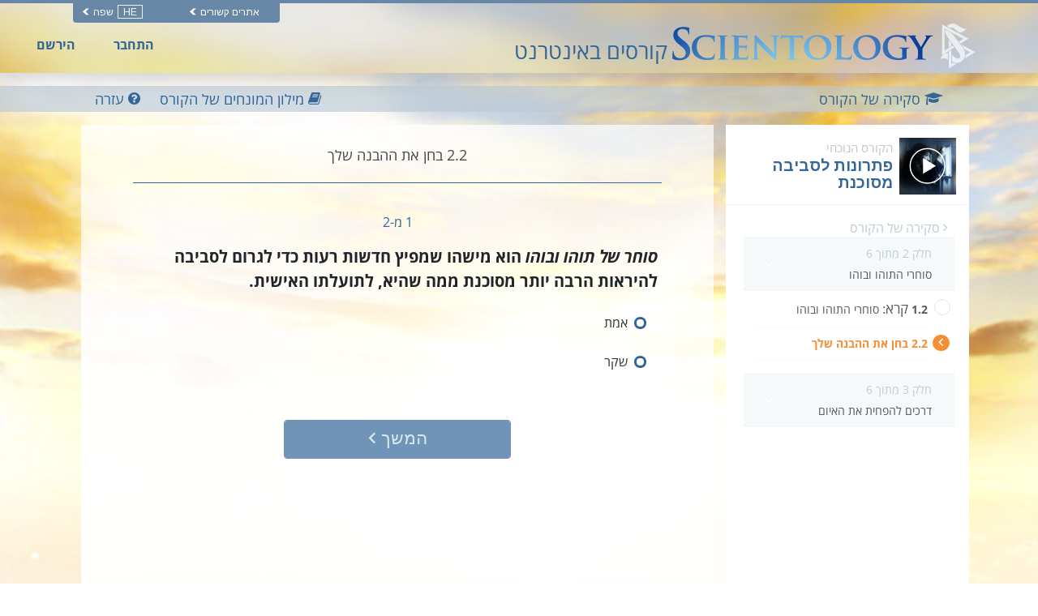

--- FILE ---
content_type: text/html; charset=utf-8
request_url: https://www.scientologycourses.org/he/tools-for-life/solutions/steps/the-merchants-of-chaos-test.html
body_size: 18553
content:
<!DOCTYPE html>
<html lang="he" dir="rtl" itemscope itemtype="http://schema.org/WebPage">
<head>
<meta charset="utf-8">
	<meta http-equiv="X-UA-Compatible" content="IE=edge">
	<meta name="viewport" content="width=device-width, initial-scale=1, shrink-to-fit=no">
	

	<title>בחן את ההבנה שלך</title>
<meta name="description" content="" />


<meta property="og:url" content="https://www.scientologycourses.org/he/tools-for-life/solutions/steps/the-merchants-of-chaos-test.html" />
<meta property="og:site_name" content="Scientology Courses" />
<meta property="og:title" content="בחן את ההבנה שלך" />
<meta property="og:description" content="" />
<meta property="og:image" content="https://files.ondemandhosting.info/imagecache/cropfit@w=1000@cr=453,0,1209,680/data/scientology-courses/files/Tools-for-Life-poster-cover_he.jpg?k=" />
<meta property="og:type" content="website" />

<meta name="twitter:card" content="summary_large_image">
<meta name="twitter:title" content="בחן את ההבנה שלך">
<meta name="twitter:description" content="" >
<meta name="twitter:image" content="https://files.ondemandhosting.info/imagecache/cropfit@w=1000@cr=453,0,1209,680/data/scientology-courses/files/Tools-for-Life-poster-cover_he.jpg?k=">


	<link rel="manifest" href="/manifest.json">
    <meta name="theme-color" content="#336699">
    <link rel="apple-touch-icon" sizes="180x180" href="/icons/apple-touch-icon.png?v=rMljGqpMmX">
	<link rel="icon" type="image/png" sizes="32x32" href="/icons/favicon-32x32.png?v=rMljGqpMmX">
	<link rel="icon" type="image/png" sizes="16x16" href="/icons/favicon-16x16.png?v=rMljGqpMmX">
	<link rel="manifest" href="/icons/site.webmanifest?v=rMljGqpMmX">
	<link rel="mask-icon" href="/icons/safari-pinned-tab.svg?v=rMljGqpMmX" color="#336699">
	<link rel="shortcut icon" href="/icons/favicon.ico?v=rMljGqpMmX">
	<meta name="apple-mobile-web-app-title" content="Scientology Courses">
	<meta name="application-name" content="Scientology Courses">
	<meta name="msapplication-TileColor" content="#336699">
	<meta name="msapplication-config" content="/icons/browserconfig.xml?v=rMljGqpMmX">

	<link rel="preload" as="image" href="/tools-for-life-furl/data/www.scientology.org/themes/www_scientology_org2/images/course/online-course-background-sky.jpg">

    
	<link rel="stylesheet" href="/he/tools-for-life-files/scss/_combined-rtl.css?_=1203a">
    
	<script type="text/javascript">
WebFontConfig = {
    google: {
        families: ['Muli:400,700', 'Open+Sans:400,400i,600,700,700i', 'Muli:300,400']
    },
    custom: {
	   families: ['icomoon'],
	   urls: ['/tools-for-life-files/fonts/icomoon/style.css']
	}
};


(function(d) {
    var wf = d.createElement('script'),
        s = d.scripts[0];
    wf.src = 'https://cdnjs.cloudflare.com/ajax/libs/webfont/1.6.28/webfontloader.js';
    wf.async = true;
    s.parentNode.insertBefore(wf, s);
})(document);
</script>


<link href="https://fonts.googleapis.com/css?family=Arimo:400,400i,700,700i&amp;subset=hebrew" rel="stylesheet">

	

<!-- Matomo -->

<script type="text/plain" data-cookiecategory="performance">
  var _paq = window._paq = window._paq || [];
  /* tracker methods like "setCustomDimension" should be called before "trackPageView" */
  // _paq.push(['trackPageView']); fire after getting user id
  _paq.push(['enableLinkTracking']);
  (function() {
    var u="https://panalytics.standardadmin.org/";
    _paq.push(['setTrackerUrl', u+'matomo.php']);
    _paq.push(['setSiteId', '8']);
    var d=document, g=d.createElement('script'), s=d.getElementsByTagName('script')[0];
    g.type='text/javascript'; g.async=true; g.src=u+'matomo.js'; s.parentNode.insertBefore(g,s);
  })();
</script>
<!-- End Matomo Code -->

<!-- Google tag (gtag.js) -->

<script type="text/plain" data-cookiecategory="performance" async src="https://www.googletagmanager.com/gtag/js?id=G-0QVX6SH6PV"></script>

<script type="text/plain" data-cookiecategory="performance">
  window.dataLayer = window.dataLayer || [];
  function gtag(){dataLayer.push(arguments);}
  gtag('js', new Date());

  gtag('config', 'G-0QVX6SH6PV');
</script>


<script type="text/plain" data-cookiecategory="targeting">
  window.dataLayer = window.dataLayer || [];
  function gtag(){dataLayer.push(arguments);}

  gtag('config', 'AW-16790022312');
</script>


<script src="https://tr.standardadmin.org/tr2.js" async></script>

<!-- Facebook Pixel Code -->

<script type="text/plain" data-cookiecategory="targeting">
  !function(f,b,e,v,n,t,s)
  {if(f.fbq)return;n=f.fbq=function(){n.callMethod?
  n.callMethod.apply(n,arguments):n.queue.push(arguments)};
  if(!f._fbq)f._fbq=n;n.push=n;n.loaded=!0;n.version='2.0';
  n.queue=[];t=b.createElement(e);t.async=!0;
  t.src=v;s=b.getElementsByTagName(e)[0];
  s.parentNode.insertBefore(t,s)}(window,document,'script',
  'https://connect.facebook.net/en_US/fbevents.js');

    
   fbq('init', '1123945262047273');


  
   fbq('init', '461553189900518');

    fbq('track', 'PageView');

    
</script>



<!-- Twitter conversion tracking base code -->
<script type="text/plain" data-cookiecategory="targeting">
!function(e,t,n,s,u,a){e.twq||(s=e.twq=function(){s.exe?s.exe.apply(s,arguments):s.queue.push(arguments);
},s.version='1.1',s.queue=[],u=t.createElement(n),u.async=!0,u.src='https://static.ads-twitter.com/uwt.js',
a=t.getElementsByTagName(n)[0],a.parentNode.insertBefore(u,a))}(window,document,'script');
twq('config','nuozn');

</script>





<script type="text/plain" data-cookiecategory="targeting" src="https://js.adsrvr.org/up_loader.1.1.0.js"></script>
<script type="text/plain" data-cookiecategory="targeting">
    (function checkTTDDomReady() {
      if (typeof ttd_dom_ready === 'function') {
        ttd_dom_ready(function() {
          if (typeof TTDUniversalPixelApi === 'function') {
            var universalPixelApi = new TTDUniversalPixelApi();
            universalPixelApi.init("4shptpn", ["iry3wgf"], "https://insight.adsrvr.org/track/up");
          }
        });
      } else {
        setTimeout(checkTTDDomReady, 100);
      }
    })();
</script>

<!-- Begin DMP Conversion Action Tracking Code Version 9 -->
<script type="text/plain" data-cookiecategory="targeting">
(function() {
	var w = window, d = document;
	var s = d.createElement('script');
	s.setAttribute('async', 'true');
	s.setAttribute('type', 'text/javascript');
	s.setAttribute('src', '//c1.rfihub.net/js/tc.min.js');
	var f = d.getElementsByTagName('script')[0];
	f.parentNode.insertBefore(s, f);
	if (typeof w['_rfi'] !== 'function') {
		w['_rfi']=function() {
			w['_rfi'].commands = w['_rfi'].commands || [];
			w['_rfi'].commands.push(arguments);
		};
	}
	_rfi('setArgs', 'ver', '9');
	_rfi('setArgs', 'rb', '46371');
	_rfi('setArgs', 'ca', '20872837');
	_rfi('setArgs', '_o', '46371');
	_rfi('setArgs', '_t', '20872837');
	_rfi('track');
})();
</script>
<noscript>
<iframe src='//20872837p.rfihub.com/ca.html?rb=46371&ca=20872837&_o=46371&_t=20872837&ra=1203a' style='display:none;padding:0;margin:0' width='0' height='0'>
</iframe>
</noscript>
	
	<script src="https://consent.standardadmin.org/he/_combined/application-webpack.js" async></script>
	
</head>
<body class=" type-quiz path-tools-for-life path-tools-for-life-solutions path-tools-for-life-solutions-steps path-tools-for-life-solutions-steps-the-merchants-of-chaos-test_html path-tools-for-life-solutions-steps-the-merchants-of-chaos-test state-before-logged-in">
<!--  -->
<link rel="preload" href="/tools-for-life-files/scss/_combined.css?_=1203a" as="style" onload="this.onload=null;this.rel='stylesheet'">
<noscript><link rel="stylesheet" href="/tools-for-life-files/scss/_combined.css?_=1203a"></noscript>

<script defer src="/tools-for-life-files/_combined/firebase.js?_=1203a"></script>
<script defer src="/he/tools-for-life-files/_combined/application.js?_=1203a"></script>
<script defer src="https://www.google.com/recaptcha/api.js?onload=renderReCaptcha&render=explicit"></script>
<!--  -->

<script defer async src="/tools-for-life-files/js/service-worker-registration.js?_=1203a"></script>


<script async src="/tools-for-life-files/_combined/lazyload.js?_=1203a"></script>




	<div class="language-selector-wrapper">
    <div class="external">
        <div class="container">
            <nav class="external-links">
                <ul>
                    <nav class="external-language-selector external-sites d-none d-lg-block">
                        <div id="selector-wrapper">
                            <span class="selector">אתרים קשורים <span>
    <svg class="svg-arrow arrow-svg-right" xmlns="http://www.w3.org/2000/svg" xmlns:xlink="http://www.w3.org/1999/xlink" preserveAspectRatio="xMidYMid" width="12" height="12" viewBox="0 0 18 19"><path d="M18.006,18.997 C18.006,18.997 8.261,9.500 8.261,9.500 C8.261,9.500 18.006,0.003 18.006,0.003 C18.006,0.003 9.740,0.003 9.740,0.003 C9.740,0.003 -0.006,9.500 -0.006,9.500 C-0.006,9.500 9.740,18.997 9.740,18.997 C9.740,18.997 18.006,18.997 18.006,18.997 Z" id="path-arrow" class="cls" fill-rule="evenodd"></path></svg>
    </span></span>
                        </div>
                        <ul>
                            <!-- TODO: IsEnabledInContext for foreigns -->
                            <a target="_blank" href="https://www.scientology.tv/he/">
                                <li>SCIENTOLOGY.TV</li>
                            </a>
                             <a target="_blank" href="https://www.scientology.org.il/">
                                <li>Scientology.org</li>
                            </a>
                            <a target="_blank" href="https://www.lronhubbard.org.il/">
                                <li>L&thinsp;Ron&thinsp;Hubbard.org</li>
                            </a>
                            <a target="_blank" href="http://www.scientologynews.org/">
                                <li>Scientology&thinsp;News.org</li>
                            </a>
                            <a target="_blank" href="https://www.scientologyreligion.org/">
                                <li>Scientology&thinsp;Religion.org</li>
                            </a>
                            <a target="_blank" href="https://www.freedommag.org/he/">
                                <li>FREEDOMMAG.ORG</li>
                            </a>
                        </ul>
                    </nav>
                    <nav class="external-language-selector">
                        <div id="selector-wrapper">
                            <span class="selector"><span class="bordered">he</span> שפה <span>
    <svg class="svg-arrow arrow-svg-right" xmlns="http://www.w3.org/2000/svg" xmlns:xlink="http://www.w3.org/1999/xlink" preserveAspectRatio="xMidYMid" width="12" height="12" viewBox="0 0 18 19"><path d="M18.006,18.997 C18.006,18.997 8.261,9.500 8.261,9.500 C8.261,9.500 18.006,0.003 18.006,0.003 C18.006,0.003 9.740,0.003 9.740,0.003 C9.740,0.003 -0.006,9.500 -0.006,9.500 C-0.006,9.500 9.740,18.997 9.740,18.997 C9.740,18.997 18.006,18.997 18.006,18.997 Z" id="path-arrow" class="cls" fill-rule="evenodd"></path></svg>
    </span></span>
                        </div>
                        <ul>
                            <!-- TODO: IsEnabledInContext for foreigns -->
                            <li>
                                <a class="no-decoration no-smoothstate" href="https://www.scientologycourses.org/zh/tools-for-life/solutions/steps/the-merchants-of-chaos-test.html">繁體中文 | <span>Chinese</span></a>
                                <div class="menu-hover-overlay"></div>
                            </li>
                            <li>
                                <a class="no-decoration no-smoothstate" href="https://www.scientologycourses.org/da/tools-for-life/solutions/steps/the-merchants-of-chaos-test.html">Dansk | <span>Danish</span></a>
                                <div class="menu-hover-overlay"></div>
                            </li>
                            <li>
                                <a class="no-decoration no-smoothstate" href="https://www.scientologycourses.org/de/tools-for-life/solutions/steps/the-merchants-of-chaos-test.html">Deutsch | <span>German</span></a>
                                <div class="menu-hover-overlay"></div>
                            </li>
                            <li>
                                <a class="no-decoration no-smoothstate" href="https://www.scientologycourses.org/tools-for-life/solutions/steps/the-merchants-of-chaos-test.html">English | <span>English</span></a>
                                <div class="menu-hover-overlay"></div>
                            </li>
                            <li class="greek ">
                                <a class="no-decoration no-smoothstate" href="https://www.scientologycourses.org/el/tools-for-life/solutions/steps/the-merchants-of-chaos-test.html">ΕΛΛΗΝΙΚΑ | <span>Greek</span></a>
                                <div class="menu-hover-overlay "></div>
                            </li>
                            <li>
                                <a class="no-decoration no-smoothstate" href="https://www.scientologycourses.org/es/tools-for-life/solutions/steps/the-merchants-of-chaos-test.html">Español (Latino) | <span>Spanish</span></a>
                                <div class="menu-hover-overlay "></div>
                            </li>
                            <li>
                                <a class="no-decoration no-smoothstate" href="https://www.scientologycourses.org/es-ES/tools-for-life/solutions/steps/the-merchants-of-chaos-test.html">Español (Castellano) | <span>Castilian</span></a>
                                <div class="menu-hover-overlay "></div>
                            </li>
                            <li class="french ">
                                <a class="no-decoration no-smoothstate" href="https://www.scientologycourses.org/fr/tools-for-life/solutions/steps/the-merchants-of-chaos-test.html">Français | <span>French</span></a>
                                <div class="menu-hover-overlay "></div>
                            </li>
                            <li>
                                <a class="no-decoration no-smoothstate" href="https://www.scientologycourses.org/he/tools-for-life/solutions/steps/the-merchants-of-chaos-test.html">עברית | <span>Hebrew</span></a>
                                <div class="menu-hover-overlay "></div>
                            </li>
                            <li>
                                <a class="no-decoration no-smoothstate" href="https://www.scientologycourses.org/it/tools-for-life/solutions/steps/the-merchants-of-chaos-test.html">Italiano | <span>Italian</span></a>
                                <div class="menu-hover-overlay "></div>
                            </li>
                            <li>
                                <a class="no-decoration no-smoothstate" href="https://www.scientologycourses.org/ja/tools-for-life/solutions/steps/the-merchants-of-chaos-test.html">日本語 | <span>Japanese</span></a>
                                <div class="menu-hover-overlay "></div>
                            </li>
                            <li>
                                <a class="no-decoration no-smoothstate" href="https://www.scientologycourses.org/hu/tools-for-life/solutions/steps/the-merchants-of-chaos-test.html">Magyar | <span>Hungarian</span></a>
                                <div class="menu-hover-overlay "></div>
                            </li>
                            <li>
                                <a class="no-decoration no-smoothstate" href="https://www.scientologycourses.org/nl/tools-for-life/solutions/steps/the-merchants-of-chaos-test.html">Nederlands | <span>Dutch</span></a>
                                <div class="menu-hover-overlay "></div>
                            </li>
                            <li>
                                <a class="no-decoration no-smoothstate" href="https://www.scientologycourses.org/no/tools-for-life/solutions/steps/the-merchants-of-chaos-test.html">Norsk | <span>Norwegian</span></a>
                                <div class="menu-hover-overlay "></div>
                            </li>
                            <li>
                                <a class="no-decoration no-smoothstate brazil" href="https://www.scientologycourses.org/pt-BR/tools-for-life/solutions/steps/the-merchants-of-chaos-test.html">Português do Brasil | <span>Portuguese</span></a>
                                <div class="menu-hover-overlay "></div>
                            </li>
                            <li>
                                <a class="no-decoration no-smoothstate" href="https://www.scientologycourses.org/pt/tools-for-life/solutions/steps/the-merchants-of-chaos-test.html">Português | <span>Portuguese</span></a>
                                <div class="menu-hover-overlay "></div>
                            </li>
                            <li class="russian ">
                                <a class="no-decoration no-smoothstate" href="https://www.scientologycourses.org/ru/tools-for-life/solutions/steps/the-merchants-of-chaos-test.html">Русский | <span>Russian</span></a>
                                <div class="menu-hover-overlay "></div>
                            </li>
                            <li>
                                <a class="no-decoration no-smoothstate" href="https://www.scientologycourses.org/st-ZA/tools-for-life/solutions/steps/the-merchants-of-chaos-test.html">Sesotho | <span>Sotho</span></a>
                                <div class="menu-hover-overlay "></div>
                            </li>
                            <li>
                                <a class="no-decoration no-smoothstate" href="https://www.scientologycourses.org/sv/tools-for-life/solutions/steps/the-merchants-of-chaos-test.html">Svenska | <span>Swedish</span></a>
                                <div class="menu-hover-overlay "></div>
                            </li>
                            <li>
                                <a class="no-decoration no-smoothstate" href="https://www.scientologycourses.org/xh-ZA/tools-for-life/solutions/steps/the-merchants-of-chaos-test.html">isiXhosa | <span>Xhosa</span></a>
                                <div class="menu-hover-overlay "></div>
                            </li>
                            <li>
                                <a class="no-decoration no-smoothstate" href="https://www.scientologycourses.org/zu-ZA/tools-for-life/solutions/steps/the-merchants-of-chaos-test.html">IsiZulu | <span>Zulu</span></a>
                                <div class="menu-hover-overlay "></div>
                            </li>
                        </ul>
                    </nav>
                </ul>
            </nav>
        </div>
    </div>
</div>

<div class="container" style="z-index: 1000000000; position: relative;">
</div>

<banner class="banner-wrapper">
	
	
	<div class="blur-bg-wrapper">
		<div class="blur-bg">
		</div>
	</div>

	<div class="container full-container">
		<div class="scn-triangle">
			<img src="https://files.ondemandhosting.info/data/www.scientology.org/files/logos/scientology-symbol_he.svg?k=">
		</div>
		<div class="banner">
			<div class="banner--row">
                <a href="/he/" class="banner-link">
                    
                    <!-- https://f.edit.firechrome.org/data/www.scientology.org/files/logos/scientology-logo-dark_ru.svg -->
                    <img class="site-logo-text" src="https://files.ondemandhosting.info/data/www.scientology.org/files/logos/scientology-logo-dark_en.svg?k=" alt="קורסי Scientologyאונליין">
                    

					<span class="banner-courses-title">קורסים באינטרנט</span>
				</a>

			</div>
		</div>

		<div class="hide-for-signed-in align-items-center justify-content-between navigation-user-links d-none d-sm-flex">
			<div class="already-enrolled">
				התחבר
			</div>

			<div class="sign-up-link">
				הירשם
			</div>
		</div>

		<div class="d-flex hide-for-signed-in hide-for-guest-sm-xs-up ml-4 sign-in-button">
			<img src="/tools-for-life-files/images/profile.svg" alt="Profile">
		</div>

		<div class="profile profile-primary-icon hide-for-guest display-flex hide-before-auth-determined">
			<div class="notifications-icon">
				<a class="no-decoration"  tabindex="0" role="button" data-toggle="popover" data-placement="bottom" data-trigger="focus" title="התראות">
					<span class="icon-bell-o"></span>
				</a>
			</div>
			
			<div class="dropdown">
			  <div class="dropdown-toggle" id="dropdownMenudiv" data-toggle="dropdown" aria-haspopup="true" aria-expanded="false">
				<div class="d-flex">
					<!-- <a href="/he/notifications/"> -->
						<img src="/tools-for-life-files/images/profile.svg" alt="Profile">
					<!-- </a> -->
				</div>
			  </div>
			  <div class="dropdown-menu" aria-labelledby="dropdownMenuButton">
			    <a class="dropdown-item" href="/he/profile/">הפרופיל שלך</a>
			    <a class="dropdown-item" href="/he/profile/?menu=achievements">הישגים</a>
			    <a class="dropdown-item" href="/he/profile/certificates/">תעודות</a>
			    <!-- <a class="dropdown-item course-overview-link hidden" href="">סקירת הקורס</a> -->
			    <!-- <a class="dropdown-item" href="/help/">עזרה מהמפקח</a> -->
			    <a class="dropdown-item sign-out" href="#">יציאה מהמערכת</a>
			  </div>
			</div>
		
		</div>

	</div>
</banner>



<div class="lesson-progress-wrapper login-only">
	<div class="lesson-progress-wrapper-container">
		<div class="lesson-progress">
		    <div class="progress-container">
		        <div class="progress-bar">
		            <div class="ui-progress">
			        	<div class="tooltip progress-tooltip bs-tooltip-top" role="tooltip" style="display: block;">
						    <div class="arrow" style="left: 50%;"></div>
						    <div class="tooltip-inner light">0%</div>
						</div>

		            </div>
		        </div>
		    </div>
		</div>
	</div>
</div>


<div class="enlightenment-launcher-container">
    <button class="enlightenment-launcher">
        <div class="enlightenment-popup-launcher-open-icon"></div>
        <div class="enlightenment-popup-launcher-close-icon"></div>
    </button>
    <div class="enlightenment-launcher-text">
        Let us know how it is going
    </div>
</div>



    
    

    <!-- show this page only on the first page of the course -->
    
    
        
        
            
        
            
        
    
        
        
            
        
            
        
    
        
        
            
        
            
        
    
        
        
            
        
            
        
    
        
        
            
        
            
        
    
        
        
            
        
            
        
            
        
            
        
    


    


<div class="enlightenment-questions-wrapper hidden">
    <div class="form-section-bg"></div>
    <section class="form-section questions-section active">
        <h2 class="questionnaire-title">
            Let us know how it is going
        </h2>
        <div class="questionnaire-subtitle">
        </div>

        <ul class="questionnaire-list subject-list">

            <li class="choice-item" data-answer="doing-well">
                It is going well
            </li>

            <li class="choice-item" data-answer="no-complains">
                No complaints
            </li>

            <li class="choice-item" data-answer="trouble-studying">
                I am having trouble
            </li>
        </ul>
    </section>

    <section class="form-section city-list">
        <h2 class="questionnaire-title">
            Please tell us more about it, your feedback is welcome
        </h2>
        
        <form class="survey-feedback" action="https://www.scientology.org.il/form/submit2.action" method="post">
            <textarea rows="4" cols="50" class="questionnaire-input"></textarea>
            <input type="text" class="survey-choice" hidden>
            
            <div class="d-flex justify-content-center">
                
	
    <a tabindex="1" href="" class="no-decoration d-xs-flex align-items-xs-center ">
		<button class="btn btn-outline-primary survey-form-submit-button">
		        <span class="button-text">
		        	Send
		        	<span class="button-arrow">
<svg class="svg-arrow " version="1.1" id="Layer_1" xmlns="http://www.w3.org/2000/svg" xmlns:xlink="http://www.w3.org/1999/xlink" x="0px" y="0px" viewBox="0 0 8 12" style="enable-background:new 0 0 8 12;" xml:space="preserve">
    <g id="Artboard" transform="translate(-707.000000, -1725.000000)">
        <polygon id="keyboard_arrow_right---material-copy-2" points="707.9,1735.3 712.1,1731.1 707.9,1726.9 709.2,1725.6 714.7,1731.1
709.2,1736.6">
		</polygon>
    </g>
</svg>
</span>
		        </span>
		</button>
    </a>

            </div>
        </form>

        <h3 class="feedback-form--thank-you d-none">תודה על המשוב שלך</h3>
    </section>
</div>



<div id="outer_shell">

<div class="outside-html">
	<div class="container full-container d-none">

	<div class="menu-toggle-wrapper not-inited">
		<div class="row align-items-center flex-nowrap course-hamburger">

			
			<div class="lesson-name">
			
				
				
					<a class="no-decoration course-name" href="/he/tools-for-life/solutions/progress.html">
						<strong>פתרונות לסביבה מסוכנת</strong>
					</a>
			
			</div>
		</div>
	</div>
</div>

<div class="modal video-box-modal fade" id="videoBoxCenter" tabindex="-1" role="dialog" aria-labelledby="videoBoxCenterTitle" aria-hidden="true">
  <div class="modal-dialog modal-dialog-centered" role="document">
    <div class="modal-content">
      <div class="">
        <button type="button" class="close" data-dismiss="modal" aria-label="Close">
          <span aria-hidden="true">&times;</span>
        </button>
      </div>
      <div class="modal-body">
        
        
          
<div class="course-video">
	<video class="video-js vjs-default-skin vjs-big-play-centered" preload="none" poster="https://files.ondemandhosting.info/imagecache/cropfit@w=1080/data/shared/web/assets/videos/master_thumbs/vm_film_solutions_he.jpg?k=">
		
	
	
        

		
			
				
				
			
        <source src="https://d1en0cs4s0ez90.cloudfront.net/hls/volunteerministers/he/scientology-handbook-12-solutions-for-a-dangerous-environment_he/scientology-handbook-12-solutions-for-a-dangerous-environment_he.m3u8" type="application/x-mpegURL">
        

		
			
			<!-- dont use 1920 since we dont that large of the window -->
			
				

			


	            
	                <source src="https://videos.ondemandhosting.info/videos/volunteerministers/he/scientology-handbook-12-solutions-for-a-dangerous-environment_1280_he.mp4" type="video/mp4">
	            
			
	        
			<!-- dont use 1920 since we dont that large of the window -->
			
				

			


	            
	                <source src="https://videos.ondemandhosting.info/videos/volunteerministers/he/scientology-handbook-12-solutions-for-a-dangerous-environment_640_he.mp4" type="video/mp4">
	            
			
	        
			<!-- dont use 1920 since we dont that large of the window -->
			
				

			


	            
	                <source src="https://videos.ondemandhosting.info/videos/volunteerministers/he/scientology-handbook-12-solutions-for-a-dangerous-environment_576_he.mp4" type="video/mp4">
	            
			
	        
			<!-- dont use 1920 since we dont that large of the window -->
			
				

			


	            
	                <source src="https://videos.ondemandhosting.info/videos/volunteerministers/he/scientology-handbook-12-solutions-for-a-dangerous-environment_576_he.mp4" type="video/mp4">
	            
			
	        
			<!-- dont use 1920 since we dont that large of the window -->
			
				

			


	            
	                <source src="https://videos.ondemandhosting.info/videos/volunteerministers/he/scientology-handbook-12-solutions-for-a-dangerous-environment_480_he.mp4" type="video/mp4">
	            
			
	        
			<!-- dont use 1920 since we dont that large of the window -->
			
				

			


	            
	                <source src="https://videos.ondemandhosting.info/videos/volunteerministers/he/scientology-handbook-12-solutions-for-a-dangerous-environment_320_he.mp4" type="video/mp4">
	            
			
	        
	    
    

	</video>
</div>

        
        
      </div>
    </div>
  </div>
</div>
<div class="modal fade glossary-modal" tabindex="-1" role="dialog" aria-labelledby="glossaryModal" aria-hidden="true">
  <div class="modal-dialog modal-lg">
    <div class="modal-content">
		<button type="button" class="close" data-dismiss="modal" aria-label="Close">
          <span aria-hidden="true">×</span>
        </button>

		<div class="glossary-body"></div>
    </div>
  </div>
</div>

	<div class="modal fade" id="start-practical-modal" tabindex="-1" role="dialog" aria-labelledby="start-practical-modalTitle" aria-hidden="true">
  <div class="modal-dialog modal-dialog-centered start-practical-modal-dialog" role="document">
    <div class="modal-content">
       <div class="modal-header p-0">
        <button type="button" class="close" data-dismiss="modal" aria-label="Close">
          <span aria-hidden="true">&times;</span>
        </button>
      </div>
      <div class="modal-body">
        gcui_scientology:solutions-course-practicals-blurb
        <p class="note-para">
        	gcui_scientology:solutions-course-practicals-blurb-note
        </p>
      </div>
    </div>
  </div>
</div>

</div>

<div class="content-wrapper">
	
	<div class="body-background"></div>
	
	<div class="primary-nav">

<div class="primary-nav-container">
    <div class="container">
        <ul class="primary-nav-menu">
            <li class="d-lg-none">
                <div class="hamburger hamburger--squeeze hamburger-menu">
    <div class="hamburger-box">
        <div class="hamburger-inner"></div>
    </div>
</div>
            </li>
            
            
            <li class="primary-nav--course-name d-lg-none">
                <a href="/he/tools-for-life/solutions/progress.html">
                    פתרונות לסביבה מסוכנת
                </a>
            </li>
            

            <div class="primary-nav-right-menu">
                <li class="primary-nav-menu--item">
                    <a href="/he/tools-for-life/solutions/progress.html">
                    	<span class="icon-graduation-cap"></span>
                        <span class="d-none d-lg-inline">
                            סקירה של הקורס
                        </span>
                    </a>
                </li>
                
                <li class="primary-nav-menu--item glossary-item" href="/he/tools-for-life/solutions/features/glossary.html">
                	<span class="icon-book"></span>
                    <span class="d-none d-lg-inline">
                        מילון המונחים של הקורס
                    </span>
                </li>
                
            </div>
    
            <li class="primary-nav-menu--item ml-4 help-button--modal">
                <div class="help-button--modal">
                    <span class="icon-question-circle"></span>
                    <span class="d-none d-lg-inline">
                        עזרה
                    </span>
                </div>
            </li>
            
        </ul>
    </div>
    <div class="scroll--progress-bar"></div>
</div>

</div>

	<div class="container main-container">
		<div class="d-lg-flex flex-wrap justify-content-center">
			
				

<svg class="hidden">
	<symbol id="icon-arrow" viewBox="0 0 24 24">
		<title>arrow</title>
		<polygon points="6.3,12.8 20.9,12.8 20.9,11.2 6.3,11.2 10.2,7.2 9,6 3.1,12 9,18 10.2,16.8 "/>
	</symbol>
	<symbol id="icon-drop" viewBox="0 0 24 24">
		<title>drop</title>
		<path d="M12,21c-3.6,0-6.6-3-6.6-6.6C5.4,11,10.8,4,11.4,3.2C11.6,3.1,11.8,3,12,3s0.4,0.1,0.6,0.3c0.6,0.8,6.1,7.8,6.1,11.2C18.6,18.1,15.6,21,12,21zM12,4.8c-1.8,2.4-5.2,7.4-5.2,9.6c0,2.9,2.3,5.2,5.2,5.2s5.2-2.3,5.2-5.2C17.2,12.2,13.8,7.3,12,4.8z"/><path d="M12,18.2c-0.4,0-0.7-0.3-0.7-0.7s0.3-0.7,0.7-0.7c1.3,0,2.4-1.1,2.4-2.4c0-0.4,0.3-0.7,0.7-0.7c0.4,0,0.7,0.3,0.7,0.7C15.8,16.5,14.1,18.2,12,18.2z"/>
	</symbol>
	<symbol id="icon-menu" viewBox="0 0 17.6 9.9">
		<title>menu</title>
		<path d="M17.6,1H0V0h17.6V1z M17.6,4.3h-12v1h12V4.3z M17.6,8.9h-6.9v1h6.9V8.9z"/>
	</symbol>
	<symbol id="icon-cross" viewBox="0 0 10.2 10.2">
		<title>cross</title>
		<path d="M5.8,5.1l4.4,4.4l-0.7,0.7L5.1,5.8l-4.4,4.4L0,9.5l4.4-4.4L0,0.7L0.7,0l4.4,4.4L9.5,0l0.7,0.7L5.8,5.1z"/>
	</symbol>
</svg>

<div class="course-nav-wrapper">
<nav  class="course-nav">
	<div class="course-nav-inside">
	<!-- 	<div class="hamburger hamburger--squeeze is-active d-md-none menu-close-btn">
		    <div class="hamburger-box">
		        <div class="hamburger-inner"></div>
		    </div>
		</div> -->

		<div class="side-nav--background"></div>
		
		<div class="side-nav menu__slide_in">
                
                
				<div class="relative">
					<div class="video-box-wrapper">
						<div class="video-box relative">
							<div class="mr-2 menu--video-poster menu--video-poster__small float-left">
								
								<img class="lazyload" data-srcset="https://files.ondemandhosting.info/imagecache/cropfit@w=70/data/www.volunteerministers.org/files/sites/all/themes/gold_master/course_volunteerministers_org/images/course/solutions_he.jpg?k= 1x, https://files.ondemandhosting.info/imagecache/cropfit@w=140/data/www.volunteerministers.org/files/sites/all/themes/gold_master/course_volunteerministers_org/images/course/solutions_he.jpg?k= 2x" alt="קורס טכנולוגיית הלמידה">
							</div>
							<a href="/he/tools-for-life/solutions/progress.html">
								<span class="current-course-label">הקורס הנוכחי</span>
								<h3 class="course-menu-title">פתרונות לסביבה מסוכנת</h3>
							</a>
							<div class="clearfix"></div>
						</div>
					</div>
				</div>

				<div class="prev-steps-link">
					<a href="/he/tools-for-life/solutions/progress.html">
						<span class="icon-angle-left"></span> סקירה של הקורס
					</a>
				</div>

	 			<div id="menu-accordion" role="tablist" aria-multiselectable="true">
	 				
					
					
					
						

			  			
						
						
						
			  				
				  			
				  				
				  			
			  			
						
			  				
				  			
				  				
				  			
			  			
						
						
						<div class="lesson-container d-none">
							<a class="menu-collapse" data-assignments="2" data-toggle="collapse" data-parent="#course-accordion" href="#" data-lesson-id="lesson-2"  data-target="#lesson-1" aria-controls="lesson-1">
			 					<div class="menu-lesson-number">
			 						<div class="course-subsection-title">
                                    
                                        חלק 1 מתוך 6<br/>
                                    
			 						</div>
		 							
					  				
					  				עד כמה מסוכנת הסביבה?
			 					</div>
		 					</a>
		 					<div id="lesson-1" class="collapse " role="tabpanel" aria-labelledby="lesson-1">
							<!-- Tab panes -->
								<div class="tab-content">
								  <div role="tabpanel" class="tab-pane fade in active show" id="course-toc">
								  	<ol class="course-toc">
										
											
								  			
								  			
												<li class="menu__slide_in " data-step-id="2">
										  			<a href="/he/tools-for-life/solutions/steps/how-dangerous-is-the-environment.html">
										  				<span class="booklet-title-wrapper">
											  				<span class="section-number">
											  					1.&lrm;1
											  				</span>
                                                              
                                                              <span class="read-word">
											  					קרא:
                                                              </span>
											  				
											  				
											  				
											  				עד כמה מסוכנת הסביבה?
										  				</span>

										  			</a>
										  		</li>
									  		

										
											
								  			
								  			
												<li class="menu__slide_in " data-step-id="3">
										  			<a href="/he/tools-for-life/solutions/steps/how-dangerous-is-the-environment-test.html">
										  				<span class="booklet-title-wrapper">
											  				<span class="section-number">
											  					1.&lrm;2
											  				</span>
                                                              
											  				
											  				
											  				בחן את ההבנה שלך
										  				</span>

										  			</a>
										  		</li>
									  		

										
								  	</ol>
								  </div>
								</div>
							</div>
						</div>
					
						

			  			
						
						
						
			  				
				  			
				  				
				  			
			  			
						
			  				
				  			
				  				
									
					  				
				  				
				  			
			  			
						
						
						<div class="lesson-container ">
							<a class="menu-collapse" data-assignments="2" data-toggle="collapse" data-parent="#course-accordion" href="#" data-lesson-id="lesson-3"  data-target="#lesson-2" aria-controls="lesson-2">
			 					<div class="menu-lesson-number">
			 						<div class="course-subsection-title">
                                    
                                        חלק 2 מתוך 6<br/>
                                    
			 						</div>
		 							
					  				
					  				סוחרי התוהו ובוהו
			 					</div>
		 					</a>
		 					<div id="lesson-2" class="collapse show" role="tabpanel" aria-labelledby="lesson-2">
							<!-- Tab panes -->
								<div class="tab-content">
								  <div role="tabpanel" class="tab-pane fade in active show" id="course-toc">
								  	<ol class="course-toc">
										
											
								  			
								  			
												<li class="menu__slide_in " data-step-id="4">
										  			<a href="/he/tools-for-life/solutions/steps/the-merchants-of-chaos.html">
										  				<span class="booklet-title-wrapper">
											  				<span class="section-number">
											  					2.&lrm;1
											  				</span>
                                                              
                                                              <span class="read-word">
											  					קרא:
                                                              </span>
											  				
											  				
											  				
											  				סוחרי התוהו ובוהו
										  				</span>

										  			</a>
										  		</li>
									  		

										
											
								  			
								  			
												<li class="menu__slide_in active" data-step-id="5">
										  			<a href="/he/tools-for-life/solutions/steps/the-merchants-of-chaos-test.html">
										  				<span class="booklet-title-wrapper">
											  				<span class="section-number">
											  					2.&lrm;2
											  				</span>
                                                              
											  				
											  				
											  				בחן את ההבנה שלך
										  				</span>

										  			</a>
										  		</li>
									  		

										
								  	</ol>
								  </div>
								</div>
							</div>
						</div>
					
						

			  			
						
			  				
							
						
						
						
			  				
				  			
				  				
				  			
			  			
						
			  				
				  			
				  				
				  			
			  			
						
						
						<div class="lesson-container ">
							<a class="menu-collapse" data-assignments="2" data-toggle="collapse" data-parent="#course-accordion" href="#" data-lesson-id="lesson-4"  data-target="#lesson-3" aria-controls="lesson-3">
			 					<div class="menu-lesson-number">
			 						<div class="course-subsection-title">
                                    
                                        חלק 3 מתוך 6<br/>
                                    
			 						</div>
		 							
					  				
					  				דרכים להפחית את האיום
			 					</div>
		 					</a>
		 					<div id="lesson-3" class="collapse " role="tabpanel" aria-labelledby="lesson-3">
							<!-- Tab panes -->
								<div class="tab-content">
								  <div role="tabpanel" class="tab-pane fade in active show" id="course-toc">
								  	<ol class="course-toc">
										
											
								  			
								  			
												<li class="menu__slide_in " data-step-id="6">
										  			<a href="/he/tools-for-life/solutions/steps/ways-to-lessen-the-threat.html">
										  				<span class="booklet-title-wrapper">
											  				<span class="section-number">
											  					3.&lrm;1
											  				</span>
                                                              
                                                              <span class="read-word">
											  					קרא:
                                                              </span>
											  				
											  				
											  				
											  				דרכים להפחית את האיום
										  				</span>

										  			</a>
										  		</li>
									  		

										
											
								  			
								  			
												<li class="menu__slide_in " data-step-id="7">
										  			<a href="/he/tools-for-life/solutions/steps/ways-to-lessen-the-threat-test.html">
										  				<span class="booklet-title-wrapper">
											  				<span class="section-number">
											  					3.&lrm;2
											  				</span>
                                                              
											  				
											  				
											  				בחן את ההבנה שלך
										  				</span>

										  			</a>
										  		</li>
									  		

										
								  	</ol>
								  </div>
								</div>
							</div>
						</div>
					
						

			  			
						
						
						
			  				
				  			
				  				
				  			
			  			
						
			  				
				  			
				  				
				  			
			  			
						
						
						<div class="lesson-container d-none">
							<a class="menu-collapse" data-assignments="2" data-toggle="collapse" data-parent="#course-accordion" href="#" data-lesson-id="lesson-5"  data-target="#lesson-4" aria-controls="lesson-4">
			 					<div class="menu-lesson-number">
			 						<div class="course-subsection-title">
                                    
                                        חלק 4 מתוך 6<br/>
                                    
			 						</div>
		 							
					  				
					  				להיות מסוגל לעמת
			 					</div>
		 					</a>
		 					<div id="lesson-4" class="collapse " role="tabpanel" aria-labelledby="lesson-4">
							<!-- Tab panes -->
								<div class="tab-content">
								  <div role="tabpanel" class="tab-pane fade in active show" id="course-toc">
								  	<ol class="course-toc">
										
											
								  			
								  			
												<li class="menu__slide_in " data-step-id="8">
										  			<a href="/he/tools-for-life/solutions/steps/being-able-to-confront.html">
										  				<span class="booklet-title-wrapper">
											  				<span class="section-number">
											  					4.&lrm;1
											  				</span>
                                                              
                                                              <span class="read-word">
											  					קרא:
                                                              </span>
											  				
											  				
											  				
											  				להיות מסוגל לעמת
										  				</span>

										  			</a>
										  		</li>
									  		

										
											
								  			
								  			
												<li class="menu__slide_in " data-step-id="9">
										  			<a href="/he/tools-for-life/solutions/steps/being-able-to-confront-test.html">
										  				<span class="booklet-title-wrapper">
											  				<span class="section-number">
											  					4.&lrm;2
											  				</span>
                                                              
											  				
											  				
											  				בחן את ההבנה שלך
										  				</span>

										  			</a>
										  		</li>
									  		

										
								  	</ol>
								  </div>
								</div>
							</div>
						</div>
					
						

			  			
						
						
						
			  				
				  			
				  				
				  			
			  			
						
			  				
				  			
				  				
				  			
			  			
						
						
						<div class="lesson-container d-none">
							<a class="menu-collapse" data-assignments="2" data-toggle="collapse" data-parent="#course-accordion" href="#" data-lesson-id="lesson-6"  data-target="#lesson-5" aria-controls="lesson-5">
			 					<div class="menu-lesson-number">
			 						<div class="course-subsection-title">
                                    
                                        חלק 5 מתוך 6<br/>
                                    
			 						</div>
		 							
					  				
					  				העולם האמיתי
			 					</div>
		 					</a>
		 					<div id="lesson-5" class="collapse " role="tabpanel" aria-labelledby="lesson-5">
							<!-- Tab panes -->
								<div class="tab-content">
								  <div role="tabpanel" class="tab-pane fade in active show" id="course-toc">
								  	<ol class="course-toc">
										
											
								  			
								  			
												<li class="menu__slide_in " data-step-id="10">
										  			<a href="/he/tools-for-life/solutions/steps/the-real-world.html">
										  				<span class="booklet-title-wrapper">
											  				<span class="section-number">
											  					5.&lrm;1
											  				</span>
                                                              
                                                              <span class="read-word">
											  					קרא:
                                                              </span>
											  				
											  				
											  				
											  				העולם האמיתי
										  				</span>

										  			</a>
										  		</li>
									  		

										
											
								  			
								  			
												<li class="menu__slide_in " data-step-id="11">
										  			<a href="/he/tools-for-life/solutions/steps/the-real-world-test.html">
										  				<span class="booklet-title-wrapper">
											  				<span class="section-number">
											  					5.&lrm;2
											  				</span>
                                                              
											  				
											  				
											  				בחן את ההבנה שלך
										  				</span>

										  			</a>
										  		</li>
									  		

										
								  	</ol>
								  </div>
								</div>
							</div>
						</div>
					
						

			  			
						
						
						
			  				
				  			
				  				
				  			
			  			
						
			  				
				  			
				  				
				  			
			  			
						
			  				
				  			
				  				
				  			
			  			
						
			  				
				  			
				  				
				  			
			  			
						
						
						<div class="lesson-container d-none">
							<a class="menu-collapse" data-assignments="4" data-toggle="collapse" data-parent="#course-accordion" href="#" data-lesson-id="lesson-7"  data-target="#lesson-6" aria-controls="lesson-6">
			 					<div class="menu-lesson-number">
			 						<div class="course-subsection-title">
                                    
                                        חלק 6 מתוך 6<br/>
                                    
			 						</div>
		 							
					  				
					  				תרגילים מעשיים
			 					</div>
		 					</a>
		 					<div id="lesson-6" class="collapse " role="tabpanel" aria-labelledby="lesson-6">
							<!-- Tab panes -->
								<div class="tab-content">
								  <div role="tabpanel" class="tab-pane fade in active show" id="course-toc">
								  	<ol class="course-toc">
										
											
								  			
								  			
												<li class="menu__slide_in " data-step-id="12">
										  			<a href="/he/tools-for-life/solutions/steps/practical-1.html">
										  				<span class="booklet-title-wrapper">
											  				<span class="section-number">
											  					6.&lrm;1
											  				</span>
                                                              
											  				
											  				
											  				התבונן בסביבה שלך
										  				</span>

										  			</a>
										  		</li>
									  		

										
											
								  			
								  			
												<li class="menu__slide_in " data-step-id="13">
										  			<a href="/he/tools-for-life/solutions/steps/practical-2.html">
										  				<span class="booklet-title-wrapper">
											  				<span class="section-number">
											  					6.&lrm;2
											  				</span>
                                                              
											  				
											  				
											  				צא לסיבוב רגלי
										  				</span>

										  			</a>
										  		</li>
									  		

										
											
								  			
								  			
												<li class="menu__slide_in " data-step-id="14">
										  			<a href="/he/tools-for-life/solutions/steps/practical-3.html">
										  				<span class="booklet-title-wrapper">
											  				<span class="section-number">
											  					6.&lrm;3
											  				</span>
                                                              
											  				
											  				
											  				דרכים להפחית את האיום
										  				</span>

										  			</a>
										  		</li>
									  		

										
											
								  			
								  			
												<li class="menu__slide_in " data-step-id="15">
										  			<a href="/he/tools-for-life/solutions/steps/practical-4.html">
										  				<span class="booklet-title-wrapper">
											  				<span class="section-number">
											  					6.&lrm;4
											  				</span>
                                                              
											  				
											  				
											  				עזור למישהו לעמת
										  				</span>

										  			</a>
										  		</li>
									  		

										
								  	</ol>
								  </div>
								</div>
							</div>
						</div>
					
				</div>
		<!-- 
		<div class="nav-toggle-button">
			<div class="nav-toggle-button-icon">
				<span class="nav-toogle-button-icon icon-angle-left"></span>
			</div>
		</div>
		 -->
	</div>
	
</nav>
</div>
			
			<div class="site-content">
				
				<div class="container p-xs-down-0">
					<div class="row justify-content-center m-xs-down-0">
						<div class="col-12 p-xs-down-0">
							<div class="body-content">
								
	
		<course class="hidden">
			
			
			

			
				
				
					
						
					

					
				
					

					
				
			
				
				
					

					
				
					

					
						
					
				
			
				
				
					

					
				
					

					
				
			
				
				
					

					
				
					

					
				
			
				
				
					

					
				
					

					
				
			
				
				
					

					
				
					

					
				
					

					
				
					

					
				
			

			<enabled>true</enabled>
			<id>solutions</id>
			<start>/he/tools-for-life/solutions/steps/how-dangerous-is-the-environment.html</start>
			<type>quiz</type>
			<lessonnumber>2</lessonnumber>
			<totallessons>6</lessonnumber>
			<cert-image>/tools-for-life-furl/imagecache/cropfit@w=3000/data/scientology-courses/files/certs/solutions_he.jpg?k=</cert-image>

			<!-- Insert Courses with line breaks if applicable -->
			
			
				<cert-name>פתרונות 
לסביבה מסוכנת</cert-name>
			
		</course>
	

								<article>
								<main>
									

	
	

	<!-- show this page only on the first page of the course -->
	
	
		
		
			
		
			
		
	
		
		
			
		
			
		
	
		
		
			
		
			
		
	
		
		
			
		
			
		
	
		
		
			
		
			
		
	
		
		
			
		
			
		
			
		
			
		
	

	



									


	
	

	
	
	
	

		
			
			

			
				
				
			
			
		
			
			

			
				
				
			
			
		

	

		
			
			

			
				
				
			
			
		
			
			

			
				
				
			
			
				
			
		

	

		
			
			

			
			
		
			
			

			
			
		

	

		
			
			

			
			
		
			
			

			
			
		

	

		
			
			

			
			
		
			
			

			
			
		

	

		
			
			

			
			
		
			
			

			
			
		
			
			

			
			
		
			
			

			
			
		

	



	
		<div class="center">
			
			<div class="assignment">
				<span class="lesson-number">
					
						
							2.&lrm;2
						
					
				</span>
				
					בחן את ההבנה שלך
				
			</div>
			
			<h1 class="lesson-title">
				
				
					<!-- <span class="chapter-title-wrapper">בחן את ההבנה שלך</span> -->
					<!-- <span class="chapter-title-wrapper">בחן את ההבנה שלך</span> -->
				
			</h1>
		</div>
	



									
	

	

	
	

	
	
	
		
	  	
	  		
	  	
	
		
	  	
	
		
	  	
	
		
	  	
	  		
	  	
	
		
	  	
	
		
	  	
	
		
	  	
	
		
	  	
	
		
	  	
	
		
	  	
	

	

<div class="hidden">
  <quiz-data>
    
	
		
		
		
		
	        <question>
	          <text>
	            
<em>סוחר של תוהו ובוהו</em> הוא מישהו שמפיץ חדשות רעות כדי לגרום לסביבה להיראות הרבה יותר מסוכנת ממה שהיא, לתועלתו האישית.

	          </text>
	          <correctIndex>
	            0
	          </correctIndex>
	          <correctResponse>
	          	<p><em>סוחר של תוהו ובוהו</em> הוא מישהו שמפיץ חדשות רעות כדי לגרום לסביבה להיראות הרבה יותר מסוכנת ממה שהיא, לתועלתו האישית.</p>
	          </correctResponse>
	          <incorrectResponse>
	          	<p><em>סוחר של תוהו ובוהו</em> הוא מישהו שמפיץ חדשות רעות כדי לגרום לסביבה להיראות הרבה יותר מסוכנת ממה שהיא, לתועלתו האישית.</p>
	          </incorrectResponse>
	          <incorrectHeading>
	          	<nil>
	          </incorrectHeading>
			  <referenceLink>
				
				  
				/he/tools-for-life/solutions/steps/the-merchants-of-chaos.html#answer-1
				
			  </referenceLink>
			  <referenceTitle>
			  	
				  	
				  	
				  		סוחרי התוהו ובוהו
				  	
			  	
			  </referenceTitle>
	          
	            <option>
	              אמת
	            </option>
	          
	            <option>
	              שקר
	            </option>
	          
			</question>
		
	  
		
		
		
		
	        <question>
	          <text>
	            במה תלויים הבריאות של אדם, הפעילות והרצון שלו להצליח בחיים?
	          </text>
	          <correctIndex>
	            2
	          </correctIndex>
	          <correctResponse>
	          	הבריאות של אדם, הפעילות והרצון שלו להצליח בחיים תלויים במידה שהוא חושב שהסביבה מסוכנת.
	          </correctResponse>
	          <incorrectResponse>
	          	הבריאות של אדם, הפעילות והרצון שלו להצליח בחיים תלויים במידה שהוא חושב שהסביבה מסוכנת.
	          </incorrectResponse>
	          <incorrectHeading>
	          	<nil>
	          </incorrectHeading>
			  <referenceLink>
				
				  
				/he/tools-for-life/solutions/steps/the-merchants-of-chaos.html#answer-2
				
			  </referenceLink>
			  <referenceTitle>
			  	
				  	
				  	
				  		סוחרי התוהו ובוהו
				  	
			  	
			  </referenceTitle>
	          
	            <option>
	              מערכות היחסים האישיות שלו
	            </option>
	          
	            <option>
	              סוג הילדות שהיתה לו
	            </option>
	          
	            <option>
	              המידה שהוא חושב שהסביבה מסוכנת
	            </option>
	          
			</question>
		
	  
  </quiz-data>
</div>

  <script data-src="/he/tags/quiz-correct-answers.html" type="riot/tag"></script>

  <correct-answers></correct-answers>

	<div id="quiz">
	  <div id="quiz-start-screen">
			<a href="#" id="quiz-start-btn" class="quiz-button hidden"></a>
	  </div>
	</div>

	<div class="main-button continue-button disabled" data-toggle="tooltip" data-placement="top" title="בחר תשובה למעלה, ואז המשך">

		<button type="submit" class="btn btn-outline-primary w-100">
		        <span class="button-text">
		            המשך
		        	
<svg class="svg-arrow " version="1.1" id="Layer_1" xmlns="http://www.w3.org/2000/svg" xmlns:xlink="http://www.w3.org/1999/xlink" x="0px" y="0px" viewBox="0 0 8 12" style="enable-background:new 0 0 8 12;" xml:space="preserve">
    <g id="Artboard" transform="translate(-707.000000, -1725.000000)">
        <polygon id="keyboard_arrow_right---material-copy-2" points="707.9,1735.3 712.1,1731.1 707.9,1726.9 709.2,1725.6 714.7,1731.1
709.2,1736.6">
		</polygon>
    </g>
</svg>

		        </span>
	    </button>

	    <!-- <a href="#" class="no-decoration d-flex align-items-center">
	        <span class="button-text">
	            המשך
	        </span>
	    </a> -->
	</div>


									

<!-- ESSAY INPUT -->
<!-- 	<div class="essay-input-wrapper">
		<div class="essay-answer editable"></div>
	</div> -->





	


	
	
	
	
	

	
	
	

		
			
			

			
		
			
			

			
		

	

		
			
			

			
		
			
			

			
				
					
					
				
				
			
		

	

		
			
			
				
				
			

			
		
			
			

			
		

	

		
			
			

			
		
			
			

			
		

	

		
			
			

			
		
			
			

			
		

	

		
			
			

			
		
			
			

			
		
			
			

			
		
			
			

			
		

	

	<div class="enforce-checksheet d-none">
		<div class="note-enforce-checksheet">
			<em>הערה:</em> על מנת להמשיך, אתה חייב להשלים את כל הצעדים הקודמים בקורס הזה.
			הצעד האחרון שלך שלא הושלם הוא <strong><a class="back-link" href=""></a></strong>
		</div>
		
	
	

    <a tabindex="1" href="" class="no-decoration d-xs-flex align-items-xs-center ">
		<button class="btn btn-outline-primary ">
		        <span class="button-text">
		        	<span class="button-arrow">
<span class="icon-angle-left"></span>
</span>
		        	חזור אל הצעד האחרון שלי        	
		        </span>
		</button>
    </a>

	</div>

	<div class="enforce-quiz d-none mt-3">
		<div class="note-enforce-checksheet">
			
			
				
            
            
            <em>הערה:</em> היו לך כמה תשובות לא נכונות. על מנת להמשיך, אתה צריך לקרוא שוב את המאמר <strong><a class="back-link" href="/he/tools-for-life/solutions/steps/the-merchants-of-chaos.html">סוחרי התוהו ובוהו</a></strong> ואז בחן את הבנתך שוב.
            
		</div>
		
	
	

    <a tabindex="1" href="/he/tools-for-life/solutions/steps/the-merchants-of-chaos.html" class="no-decoration d-xs-flex align-items-xs-center ">
		<button class="btn btn-outline-primary ">
		        <span class="button-text">
		        	<span class="button-arrow">
<span class="icon-angle-left"></span>
</span>
		        	חזור וקרא את המאמר שוב        	
		        </span>
		</button>
    </a>

	</div>

	<div class="course-footer">
		

		
	
	<button class="btn btn-outline-primary hidden disabled ">
		    <a tabindex="1" href="/he/tools-for-life/solutions/steps/ways-to-lessen-the-threat.html" class="no-decoration d-xs-flex align-items-xs-center  disabled">
		    </a>
	        <span class="button-text">
	        	השלם צעד זה
	        	<span class="button-arrow">
<svg class="svg-arrow " version="1.1" id="Layer_1" xmlns="http://www.w3.org/2000/svg" xmlns:xlink="http://www.w3.org/1999/xlink" x="0px" y="0px" viewBox="0 0 8 12" style="enable-background:new 0 0 8 12;" xml:space="preserve">
    <g id="Artboard" transform="translate(-707.000000, -1725.000000)">
        <polygon id="keyboard_arrow_right---material-copy-2" points="707.9,1735.3 712.1,1731.1 707.9,1726.9 709.2,1725.6 714.7,1731.1
709.2,1736.6">
		</polygon>
    </g>
</svg>
</span>
	        </span>
	</button>

	</div>





								</main>
								</article>
								<div id="body-classes" class=" type-quiz path-tools-for-life path-tools-for-life-solutions path-tools-for-life-solutions-steps path-tools-for-life-solutions-steps-the-merchants-of-chaos-test_html path-tools-for-life-solutions-steps-the-merchants-of-chaos-test"></div>
								<!-- TODO: -->
								<div class="footer">
									<br/><br/><br/><br/>
								</div>
							</div>
						</div>
					</div>
				</div>
			</div>
		</div>
	</div>

<a href="" class="smooth-anchor"></a>
</div>

<div class="footer">
    <div class="container">
        <div class="copyright">
            <a href="https://www.scientology.org.il/terms.html" title="Church of Scientology">© 2001–2026 Church of Scientology International. כל הזכויות שמורות.</a> 
<div>

                <span class="copyright-right">
                    
                	<a target="_blank" href="https://www.scientology.org.il/privacy-notice.html">מדיניות בנוגע לפרטיות</a>
                    • <a target="_blank" href="https://www.scientology.org.il/cookie-policy.html">מדיניות לגבי עוגיות</a>
                    
                    • <a target="_blank" href="https://www.scientology.org.il/terms.html">תנאי שימוש</a>
                </span>

                


                <div class="small-cookie-notice" style="display:none">
                        <p><strong><em>When you visit our website, cookies are placed on your device and social media plugins or similar technologies are used. Cookies, social media plugins and similar technologies allow us among other things to offer you the best possible user experience, to show you relevant commercial messages and to collect statistical information regarding our website. By clicking on "I agree", you indicate that you have read all information about our use of cookies, social media plugins and similar technologies and that you unambiguously agree to this use as set out in our  <a href="/he/legal/cookie-policy.html">cookie policy</a>. For more information about the processing of personal data, please consult our <a href="/he/legal/privacy-notice.html">privacy policy</a>.</em></strong></p>
                    &nbsp;
                    <a class="okbtn" href="#">I AGREE</a>
                </div>


            </div>

        </div>
    </div>
</div>


</div>



<div class="modal login-modal fade bd-example-modal-lg" tabindex="-1" role="dialog" aria-labelledby="myLargeModalLabel" aria-hidden="true">
  <div class="modal-dialog modal-lg">
    <div class="modal-content">
    		<button type="button" class="close close-button--outside" data-dismiss="modal" aria-label="Close">
	          <span aria-hidden="true">×</span>
	        </button>
    		<!-- Nav tabs -->
			
			<ul class="nav nav-tabs" role="tablist">
			  <li class="nav-item">
			    <a class="nav-link active" data-toggle="tab" href="#login-into" role="tab">התחבר</a>
			  </li>
			  <li class="nav-item">
			    <a class="nav-link" data-toggle="tab" href="#create-logon" role="tab">הירשם</a>
			  </li>
			</ul>
			

			<!-- Tab panes -->
			<div class="tab-content">
			  <div class="tab-pane" id="create-logon" role="tabpanel">
			  		<div class="log-in-header">
						הירשם עם האי-מייל שלך
					</div>
			  		
<div class="alert alert-danger hidden form-error-message sign-up--error" role="alert">
</div>

<form class="sign-up" action="/sign-up.action" type="POST">
	
	<div class="form-group">
		<input class="form-control-lg " type="email" name="username" autocomplete="username" placeholder="כתובת אי-מייל">
	</div>

	<div class="enroll-form-row">
		<div class="form-group">
			<input class="form-control-lg " type="text" name="firstName" autocomplete="given-name" placeholder="שם פרטי">
		</div>

		<div class="form-group">
			<input class="form-control-lg " type="text" name="lastName" autocomplete="family-name" placeholder="שם משפחה">
		</div>
	</div>
	

	<div class="enroll-form-row">
	
		<div class="form-group">
			<input class="form-control-lg " type="password" name="new-password" autocomplete="new-password" placeholder="סיסמה">
		</div>

		<div class="form-group">
			<input class="form-control-lg " type="password" name="new-password" autocomplete="new-password" placeholder="אמת סיסמה">
		</div>

	</div>

	<div class="enroll-form-row">
	
		<div class="form-group">
			<input class="form-control-lg " type="text" name="city" placeholder="מיקוד או עיר">
		</div>

		<div class="form-group">
			<select class="form-control form-control-lg " name="country" required>
				<option disabled selected value="">מדינה</option>
			</select>
		</div>

	</div>

	<div class="form-group">
		<div class="col-12 sign-up-newsletter d-flex">
		    <label>
		        <input class="newsletter-checkbox" type="checkbox" name="sign-up-for-newsletter" data-parsley-multiple="sign-up-for-newsletter" data-parsley-group="block-2"> כן, אנא שילחו לי מידע נוסף לגבי Scientology.
		    </label>
		</div>
	</div>


	<div class="d-flex justify-content-center row">
		<div class="col-12">
			
    <button type="submit" class="btn btn-outline-primary w-100 ">
	        <span class="button-text">
	            הירשם
	        	
<svg class="svg-arrow " version="1.1" id="Layer_1" xmlns="http://www.w3.org/2000/svg" xmlns:xlink="http://www.w3.org/1999/xlink" x="0px" y="0px" viewBox="0 0 8 12" style="enable-background:new 0 0 8 12;" xml:space="preserve">
    <g id="Artboard" transform="translate(-707.000000, -1725.000000)">
        <polygon id="keyboard_arrow_right---material-copy-2" points="707.9,1735.3 712.1,1731.1 707.9,1726.9 709.2,1725.6 714.7,1731.1
709.2,1736.6">
		</polygon>
    </g>
</svg>

	        </span>
    </button>

		</div>
	</div>

	<div class="g-recaptcha--wrapper">
		<div class="g-recaptcha-manual"></div>
	</div>
	
	<div class="d-flex justify-content-center">
		<div class="password-action">
			<span class="restore-password">
				שכחת סיסמה?
			</span>
		</div>
		
		<div class="password-action ml-4">
			<span class="already-enrolled">
				כבר נרשמת?
			</span>
		</div>
	</div>


</form>

<hr>

<!-- <div class="d-flex justify-content-center row mt-3">

	<div class="col-sm-6">
		
    <button type="submit" class="btn btn-outline-primary w-100 already-enrolled">
	        <span class="button-text">
	            כניסה למערכת
	        	
<svg class="svg-arrow " version="1.1" id="Layer_1" xmlns="http://www.w3.org/2000/svg" xmlns:xlink="http://www.w3.org/1999/xlink" x="0px" y="0px" viewBox="0 0 8 12" style="enable-background:new 0 0 8 12;" xml:space="preserve">
    <g id="Artboard" transform="translate(-707.000000, -1725.000000)">
        <polygon id="keyboard_arrow_right---material-copy-2" points="707.9,1735.3 712.1,1731.1 707.9,1726.9 709.2,1725.6 714.7,1731.1
709.2,1736.6">
		</polygon>
    </g>
</svg>

	        </span>
    </button>

	</div>

</div>
 -->

<div class="log-in-description m-0">
		או השתמש באחד מהשירותים האלה
</div>

<div class="social-buttons">
	<button class="social-button sign-in-with-x">
		<span class="button-label">
			<img src="/tools-for-life-files/images/x-logo-black.png" alt="X">
			X
		</span>
	</button>

	<button class="social-button sign-in-with-facebook">
		<span class="button-label">
			<img src="/tools-for-life-files/images/facebook_logo.svg" alt="Facebook">
			פייסבוק
		</span>
	</button>

	<button class="social-button sign-in-with-google">
		<span class="button-label">
			<img src="/tools-for-life-files/images/google_logo.svg" alt="Google">
			גוגל
		</span>
	</button>
</div>
			  </div>
			  <div class="tab-pane active" id="login-into" role="tabpanel">
					<div class="log-in-header">
						היכנס למערכת עם האי-מייל שלך
					</div>

					<!-- <div class="log-in-description">
						Your student account is your portal to keep track of your progress through lesson and section quizzes.
					</div> -->

					<div class="alert alert-danger hidden form-error-message sign-in--error" role="alert">
					</div>

					<div class="alert alert-danger form-error-message hidden sign-in--error__login" role="alert">
						
    <p class="mb-1">אנחנו מצטערים, שם המשתמש או הסיסמה לא נכונים.</p>
    <p class="mb-1">אנא בדוק את הסיסמה ונסה שוב.</p>

						<p style="font-size: 14px;">הערה: האתר של קורסי Scientology אונליין עודכן לאחרונה לשיטת קורסים חדשה. אם היה לך לוג-און לשיטת הקורסים הישנה, נסה להיכנס <a href="http://www.scientologycourses.org/?login=login">כאן</a>.</p>
					</div>

					<form class="sign-in" action="/forms/login.action" type="POST">
						
						<div class="form-group">
							<input class="form-control-lg" type="email" name="username" autocomplete="username" placeholder="כתובת אי-מייל" required>
						</div>

						<div class="form-group">
							<input class="form-control-lg" type="password" name="current-password" autocomplete="current-password" placeholder="סיסמה" required>
						</div>

						<div class="d-flex justify-content-center">
							
    <button type="submit" class="btn btn-outline-primary w-100 ">
	        <span class="button-text">
	            כניסה למערכת
	        	
<svg class="svg-arrow " version="1.1" id="Layer_1" xmlns="http://www.w3.org/2000/svg" xmlns:xlink="http://www.w3.org/1999/xlink" x="0px" y="0px" viewBox="0 0 8 12" style="enable-background:new 0 0 8 12;" xml:space="preserve">
    <g id="Artboard" transform="translate(-707.000000, -1725.000000)">
        <polygon id="keyboard_arrow_right---material-copy-2" points="707.9,1735.3 712.1,1731.1 707.9,1726.9 709.2,1725.6 714.7,1731.1
709.2,1736.6">
		</polygon>
    </g>
</svg>

	        </span>
    </button>

						</div>
						
						<div class="password-action restore-password">
								שכחת סיסמה?
						</div>

					</form>

					<hr>

					<div class="log-in-description m-0">
							או השתמש באחד מהשירותים האלה
					</div>

					<div class="social-buttons">
						<button class="social-button sign-in-with-x">
							<span class="button-label">
								<img src="/tools-for-life-files/images/x-logo-black.png" alt="X">
								X
							</span>
						</button>

						<button class="social-button sign-in-with-facebook">
							<span class="button-label">
								<img src="/tools-for-life-files/images/facebook_logo.svg" alt="Facebook">
								פייסבוק
							</span>
						</button>

						<button class="social-button sign-in-with-google">
							<span class="button-label">
								<img src="/tools-for-life-files/images/google_logo.svg" alt="Google">
								גוגל
							</span>
						</button>
					</div>
			  	
			  </div>
			  

			  <div class="continue-browse">לא תודה, המשך לגלוש</div>

			</div>
    </div>
  </div>
</div>

<div class="modal restore-modal fade bd-example-modal-lg" tabindex="-1" role="dialog" aria-labelledby="myLargeModalLabel" aria-hidden="true">
  <div class="modal-dialog modal-lg">
    <div class="modal-content">
    		<button type="button" class="close close-button--outside" data-dismiss="modal" aria-label="Close">
	          <span aria-hidden="true">×</span>
	        </button>

			<!-- Tab panes -->
			<div class="tab-content">

			   <div class="alert alert-danger hidden form-error-message" role="alert">
				    <div class="error-text hidden">
							מצטערים, %email% אינו מזוהה כשם משתמש או כתובת אי-מייל.								
				    </div>

				    <div class="paste-text hidden"></div>
			   </div>

			  <div class="tab-pane active" id="home" role="tabpanel">
					<div class="log-in-header">
						אפס את הסיסמה שלך
					</div>

					<div class="log-in-description">
						<p>אנא רשום את כתובת האי-מייל שהשתמשת בה כאשר נרשמת לחשבון.</p>
    <p>אנחנו נשלח לך אי-מייל עם קישור כדי שתוכל לאפס את הסיסמה שלך.</p>
					</div>

					<form class="restore-password" action="/forms/reset.action" type="POST">
						
						<div class="form-group">
							<input class="form-control-lg" type="email" name="email" placeholder="כתובת אי-מייל" required>
						</div>


						<div class="d-xs-flex justify-content-xs-center">
							<button type="submit" class="btn btn-outline-primary">
							    <div class="no-decoration d-xs-flex align-items-xs-center">
							        <span class="button-text">
							          שלח אי-מייל
							        </span>
							    </div>
							</button>
						</div>

					</form>
			  	
			  </div>

			</div>



    </div>
  </div>
</div>


<div class="modal account-exists-modal fade bd-example-modal-lg" tabindex="-1" role="dialog" aria-labelledby="myLargeModalLabel" aria-hidden="true">
  <div class="modal-dialog modal-lg">
    <div class="modal-content">
    		<button type="button" class="close close-button--outside" data-dismiss="modal" aria-label="Close">
	          <span aria-hidden="true">×</span>
	        </button>

			<!-- Tab panes -->
			<div class="tab-content">

			  <div class="tab-pane active" id="home" role="tabpanel">
					<div class="log-in-header">
						כתובת האי-מייל כבר בשימוש
					</div>

					<div class="mb-4">
						
						ניסית ליצור לוג-און חדש, אבל כבר קיים חשבון משתמש עם האי-מייל <strong><email></email></strong>. 								
					</div>

					<div class="account-exists--subtitle mb-3">
						האם יש לך כבר לוג-און של Scientology?
					</div>

					<div class="mb-3 account-exists--sign-in">
						<strong>
							כניסה למערכת
						</strong>
					</div>

					<div class="mb-3 account-exists--forgot-password">
						<strong>
							שכחת את הסיסמה שלך?
						</strong>
					</div>

					<div class="mb-3 account-exists--create-logon">
						צור לוג-און חדש <strong>עם כתובת אי-מייל שונה</strong>
					</div>
			  	
			  </div>

			</div>



    </div>
  </div>
</div>


<div class="modal cert-name-change fade bd-example-modal-lg" tabindex="-1" role="dialog" aria-labelledby="myLargeModalLabel" aria-hidden="true">
	<div class="modal-dialog modal-lg">
	  <div class="modal-content">
			  <button type="button" class="close close-button--outside" data-dismiss="modal" aria-label="Close"></button>
			  <!-- Tab panes -->
			  <div class="tab-content">
  
				<div class="tab-pane active" id="home" role="tabpanel">
					  <div class="log-in-header">
						  <strong>
							  איחולים!
						  </strong>
					  </div>
					  
					  <div class="row justify-content-center">
						  <div class="col-md-11">
							  <div class="mb-4">
								סיימת את הקורס אונליין שלך! בבקשה הכנס את השם הפרטי ושם המשפחה כפי שהם אמורים להופיע על התעודה שלך.
							  </div>
						  </div>
						  
						  <div class="col-md-6">
								<div class="form-group">
									<label for="">
										שם פרטי
									</label>
									<input class="form-control-lg " type="text" name="firstNameCert" autocomplete="given-name" placeholder="">
								</div>
							</div>
						  <div class="col-md-6">
							<div class="form-group">
								<label for="">
									שם משפחה
								</label>
								<input class="form-control-lg " type="text" name="lastNameCert" autocomplete="family-name" placeholder="">
							</div>
						  </div>
						  
					  </div>

					  <label for="">
						תצוגה מקדימה
					  </label>

					  <div class="congrats-name-preview">

					  </div>
  
					  <div class="text-center mb-4">
						<button type="submit" class="btn btn-outline-primary d-inline course-comp-name-confirm">
							<span class="button-text">
									המשך
							</span>
						</button>
					  </div>
					
				</div>
  
			  </div>
  
  
  
	  </div>
	</div>
  </div>


<div class="modal help-modal fade bd-example-modal-lg" tabindex="-1" role="dialog" aria-labelledby="myLargeModalLabel" aria-hidden="true">
  <div class="modal-dialog modal-dialog-centered">
    <div class="modal-content p-4">
    		<button type="button" class="close close-button--outside" data-dismiss="modal" aria-label="Close">
	          <span aria-hidden="true">×</span>
	        </button>

			<div class="need-help-wrapper">
		        <h1>
							צריך עזרה?
				</h1>

			    <p>כתוב למטה מסר למפקח שלך ותיענה באמצעות האי-מייל:</p>
	    		
				<form class="sup-help-form" action="https://www.scientology.org.il/form/submit2.action" method="post">
		            <textarea rows="6" cols="50" class="sup-question-input mt-2" required=""></textarea>
		            
		            <div class="d-flex justify-content-center">
		                
	
    <a tabindex="1" href="" class="no-decoration d-xs-flex align-items-xs-center ">
		<button class="btn btn-outline-primary survey-form-submit-button">
		        <span class="button-text">
		        	שלח אל המפקח
		        	<span class="button-arrow">
<svg class="svg-arrow " version="1.1" id="Layer_1" xmlns="http://www.w3.org/2000/svg" xmlns:xlink="http://www.w3.org/1999/xlink" x="0px" y="0px" viewBox="0 0 8 12" style="enable-background:new 0 0 8 12;" xml:space="preserve">
    <g id="Artboard" transform="translate(-707.000000, -1725.000000)">
        <polygon id="keyboard_arrow_right---material-copy-2" points="707.9,1735.3 712.1,1731.1 707.9,1726.9 709.2,1725.6 714.7,1731.1
709.2,1736.6">
		</polygon>
    </g>
</svg>
</span>
		        </span>
		</button>
    </a>

		            </div>
		        </form>
		    </div>

	        <h3 class="help-form--thank-you d-none mt-0 text-center">תודה על המשוב שלך</h3>
    </div>
  </div>
</div>




<script>

	var badges = {
	
		'course-drugs': {
			Title: 'התחלת הקורס תשובות לסמים',
			Desc: 'התחל את הקורס אונליין \'תשובות לסמים\'.',
			Img: '/tools-for-life-files/images/badges/drugs-badge.svg',
			Levels:[
			
				{
					Title: '\u003Ccourse-name/\u003E לומד',
					Desc: 'סיים את השיעור הראשון.',
				},
			
				{
					Title: '\u003Ccourse-name/\u003E התלמיד המתמיד',
					Desc: 'סיים 1/4 מהקורס.',
				},
			
				{
					Title: '\u003Ccourse-name/\u003E מגביר הקצב',
					Desc: 'סיים 3/4 מהקורס.',
				},
			
				{
					Title: '\u003Ccourse-name/\u003E סיום קורס אונליין',
					Desc: 'סיים את הקורס אונליין \'תשובות לסמים\'.',
				},
			
			],
		},
	
		'course-children': {
			Title: 'התחלת הקורס ילדים',
			Desc: 'התחל את הקורס אונליין \'ילדים\'.',
			Img: '/tools-for-life-files/images/badges/children-badge.svg',
			Levels:[
			
				{
					Title: '\u003Ccourse-name/\u003E לומד',
					Desc: 'סיים את השיעור הראשון.',
				},
			
				{
					Title: '\u003Ccourse-name/\u003E התלמיד המתמיד',
					Desc: 'סיים 1/4 מהקורס.',
				},
			
				{
					Title: '\u003Ccourse-name/\u003E מגביר הקצב',
					Desc: 'סיים 3/4 מהקורס.',
				},
			
				{
					Title: '\u003Ccourse-name/\u003E סיום קורס אונליין',
					Desc: 'סיים את הקורס אונליין \'ילדים\'.',
				},
			
			],
		},
	
		'course-public-relations': {
			Title: 'התחלת הקורס היסודות של יחסי ציבור',
			Desc: 'התחל את הקורס אונליין \'היסודות של יחסי ציבור\'.',
			Img: '/tools-for-life-files/images/badges/public-relations-badge.svg',
			Levels:[
			
				{
					Title: '\u003Ccourse-name/\u003E לומד',
					Desc: 'סיים את השיעור הראשון.',
				},
			
				{
					Title: '\u003Ccourse-name/\u003E התלמיד המתמיד',
					Desc: 'סיים 1/4 מהקורס.',
				},
			
				{
					Title: '\u003Ccourse-name/\u003E מגביר הקצב',
					Desc: 'סיים 3/4 מהקורס.',
				},
			
				{
					Title: '\u003Ccourse-name/\u003E סיום קורס אונליין',
					Desc: 'סיים את הקורס אונליין \'היסודות של יחסי ציבור\'.',
				},
			
			],
		},
	
		'course-assists': {
			Title: 'התחלת הקורס סיועים למחלות ולפציעות',
			Desc: 'התחל את הקורס אונליין \'סיועים למחלות ולפציעות\'.',
			Img: '/tools-for-life-files/images/badges/assists-badge.svg',
			Levels:[
			
				{
					Title: '\u003Ccourse-name/\u003E לומד',
					Desc: 'סיים את השיעור הראשון.',
				},
			
				{
					Title: '\u003Ccourse-name/\u003E התלמיד המתמיד',
					Desc: 'סיים 1/4 מהקורס.',
				},
			
				{
					Title: '\u003Ccourse-name/\u003E מגביר הקצב',
					Desc: 'סיים 3/4 מהקורס.',
				},
			
				{
					Title: '\u003Ccourse-name/\u003E סיום קורס אונליין',
					Desc: 'סיים את הקורס אונליין \'סיועים למחלות ולפציעות\'.',
				},
			
			],
		},
	
		'course-marriage': {
			Title: 'התחלת הקורס נישואין',
			Desc: 'התחל את הקורס אונליין \'נישואין\'.',
			Img: '/tools-for-life-files/images/badges/marriage-badge.svg',
			Levels:[
			
				{
					Title: '\u003Ccourse-name/\u003E לומד',
					Desc: 'סיים את השיעור הראשון.',
				},
			
				{
					Title: '\u003Ccourse-name/\u003E התלמיד המתמיד',
					Desc: 'סיים 1/4 מהקורס.',
				},
			
				{
					Title: '\u003Ccourse-name/\u003E מגביר הקצב',
					Desc: 'סיים 3/4 מהקורס.',
				},
			
				{
					Title: '\u003Ccourse-name/\u003E סיום קורס אונליין',
					Desc: 'סיים את הקורס אונליין \'נישואין\'.',
				},
			
			],
		},
	
		'course-understanding': {
			Title: 'התחלת הקורס מרכיבי ההבנה',
			Desc: 'התחל את הקורס אונליין \'מרכיבי ההבנה\'.',
			Img: '/tools-for-life-files/images/badges/understanding-badge.svg',
			Levels:[
			
				{
					Title: '\u003Ccourse-name/\u003E לומד',
					Desc: 'סיים את השיעור הראשון.',
				},
			
				{
					Title: '\u003Ccourse-name/\u003E התלמיד המתמיד',
					Desc: 'סיים 1/4 מהקורס.',
				},
			
				{
					Title: '\u003Ccourse-name/\u003E מגביר הקצב',
					Desc: 'סיים 3/4 מהקורס.',
				},
			
				{
					Title: '\u003Ccourse-name/\u003E סיום קורס אונליין',
					Desc: 'סיים את הקורס אונליין \'מרכיבי ההבנה\'.',
				},
			
			],
		},
	
		'course-solutions': {
			Title: 'התחלת הקורס פתרונות לסביבה מסוכנת',
			Desc: 'התחל את הקורס אונליין \'פתרונות לסביבה מסוכנת\'.',
			Img: '/tools-for-life-files/images/badges/solutions-badge.svg',
			Levels:[
			
				{
					Title: '\u003Ccourse-name/\u003E לומד',
					Desc: 'סיים את השיעור הראשון.',
				},
			
				{
					Title: '\u003Ccourse-name/\u003E התלמיד המתמיד',
					Desc: 'סיים 1/4 מהקורס.',
				},
			
				{
					Title: '\u003Ccourse-name/\u003E מגביר הקצב',
					Desc: 'סיים 3/4 מהקורס.',
				},
			
				{
					Title: '\u003Ccourse-name/\u003E סיום קורס אונליין',
					Desc: 'סיים את הקורס אונליין \'פתרונות לסביבה מסוכנת\'.',
				},
			
			],
		},
	
		'course-integrity': {
			Title: 'התחלת הקורס שלמות אישית ויושר',
			Desc: 'התחל את הקורס אונליין \'שלמות אישית ויושר\'.',
			Img: '/tools-for-life-files/images/badges/integrity-badge.svg',
			Levels:[
			
				{
					Title: '\u003Ccourse-name/\u003E לומד',
					Desc: 'סיים את השיעור הראשון.',
				},
			
				{
					Title: '\u003Ccourse-name/\u003E התלמיד המתמיד',
					Desc: 'סיים 1/4 מהקורס.',
				},
			
				{
					Title: '\u003Ccourse-name/\u003E מגביר הקצב',
					Desc: 'סיים 3/4 מהקורס.',
				},
			
				{
					Title: '\u003Ccourse-name/\u003E סיום קורס אונליין',
					Desc: 'סיים את הקורס אונליין \'שלמות אישית ויושר\'.',
				},
			
			],
		},
	
		'course-tone-scale': {
			Title: 'התחלת הקורס סולם הטונים הרגשיים',
			Desc: 'התחל את הקורס אונליין \'סולם הטונים הרגשיים\'.',
			Img: '/tools-for-life-files/images/badges/tone-scale-badge.svg',
			Levels:[
			
				{
					Title: '\u003Ccourse-name/\u003E לומד',
					Desc: 'סיים את השיעור הראשון.',
				},
			
				{
					Title: '\u003Ccourse-name/\u003E התלמיד המתמיד',
					Desc: 'סיים 1/4 מהקורס.',
				},
			
				{
					Title: '\u003Ccourse-name/\u003E מגביר הקצב',
					Desc: 'סיים 3/4 מהקורס.',
				},
			
				{
					Title: '\u003Ccourse-name/\u003E סיום קורס אונליין',
					Desc: 'סיים את הקורס אונליין \'סולם הטונים הרגשיים\'.',
				},
			
			],
		},
	
		'course-tools': {
			Title: 'התחלת הקורס כלים למקום העבודה',
			Desc: 'התחל את הקורס אונליין \'כלים למקום העבודה\'.',
			Img: '/tools-for-life-files/images/badges/tools-badge.svg',
			Levels:[
			
				{
					Title: '\u003Ccourse-name/\u003E לומד',
					Desc: 'סיים את השיעור הראשון.',
				},
			
				{
					Title: '\u003Ccourse-name/\u003E התלמיד המתמיד',
					Desc: 'סיים 1/4 מהקורס.',
				},
			
				{
					Title: '\u003Ccourse-name/\u003E מגביר הקצב',
					Desc: 'סיים 3/4 מהקורס.',
				},
			
				{
					Title: '\u003Ccourse-name/\u003E סיום קורס אונליין',
					Desc: 'סיים את הקורס אונליין \'כלים למקום העבודה\'.',
				},
			
			],
		},
	
		'course-organizing': {
			Title: 'התחלת הקורס יסודות ההתארגנות',
			Desc: 'התחל את הקורס אונליין \'יסודות ההתארגנות\'.',
			Img: '/tools-for-life-files/images/badges/organizing-badge.svg',
			Levels:[
			
				{
					Title: '\u003Ccourse-name/\u003E לומד',
					Desc: 'סיים את השיעור הראשון.',
				},
			
				{
					Title: '\u003Ccourse-name/\u003E התלמיד המתמיד',
					Desc: 'סיים 1/4 מהקורס.',
				},
			
				{
					Title: '\u003Ccourse-name/\u003E מגביר הקצב',
					Desc: 'סיים 3/4 מהקורס.',
				},
			
				{
					Title: '\u003Ccourse-name/\u003E סיום קורס אונליין',
					Desc: 'סיים את הקורס אונליין \'יסודות ההתארגנות\'.',
				},
			
			],
		},
	
		'course-conflicts': {
			Title: 'התחלת הקורס איך לפתור קונפליקטים',
			Desc: 'התחל את הקורס אונליין \'איך לפתור קונפליקטים\'.',
			Img: '/tools-for-life-files/images/badges/conflicts-badge.svg',
			Levels:[
			
				{
					Title: '\u003Ccourse-name/\u003E לומד',
					Desc: 'סיים את השיעור הראשון.',
				},
			
				{
					Title: '\u003Ccourse-name/\u003E התלמיד המתמיד',
					Desc: 'סיים 1/4 מהקורס.',
				},
			
				{
					Title: '\u003Ccourse-name/\u003E מגביר הקצב',
					Desc: 'סיים 3/4 מהקורס.',
				},
			
				{
					Title: '\u003Ccourse-name/\u003E סיום קורס אונליין',
					Desc: 'סיים את הקורס אונליין \'איך לפתור קונפליקטים\'.',
				},
			
			],
		},
	
		'course-dynamics': {
			Title: 'התחלת הקורס הדינמיקות של הקיום',
			Desc: 'התחל את הקורס אונליין \'הדינמיקות של הקיום\'.',
			Img: '/tools-for-life-files/images/badges/dynamics-badge.svg',
			Levels:[
			
				{
					Title: '\u003Ccourse-name/\u003E לומד',
					Desc: 'סיים את השיעור הראשון.',
				},
			
				{
					Title: '\u003Ccourse-name/\u003E התלמיד המתמיד',
					Desc: 'סיים 1/4 מהקורס.',
				},
			
				{
					Title: '\u003Ccourse-name/\u003E מגביר הקצב',
					Desc: 'סיים 3/4 מהקורס.',
				},
			
				{
					Title: '\u003Ccourse-name/\u003E סיום קורס אונליין',
					Desc: 'סיים את הקורס אונליין \'הדינמיקות של הקיום\'.',
				},
			
			],
		},
	
		'course-study': {
			Title: 'התחלת הקורס טכנולוגיית הלמידה',
			Desc: 'התחל את הקורס אונליין \'טכנולוגיית הלמידה\'.',
			Img: '/tools-for-life-files/images/badges/study-badge.svg',
			Levels:[
			
				{
					Title: '\u003Ccourse-name/\u003E לומד',
					Desc: 'סיים את השיעור הראשון.',
				},
			
				{
					Title: '\u003Ccourse-name/\u003E התלמיד המתמיד',
					Desc: 'סיים 1/4 מהקורס.',
				},
			
				{
					Title: '\u003Ccourse-name/\u003E מגביר הקצב',
					Desc: 'סיים 3/4 מהקורס.',
				},
			
				{
					Title: '\u003Ccourse-name/\u003E סיום קורס אונליין',
					Desc: 'סיים את הקורס אונליין \'טכנולוגיית הלמידה\'.',
				},
			
			],
		},
	
		'course-communication': {
			Title: 'התחלת הקורס תקשורת',
			Desc: 'התחל את הקורס אונליין \'תקשורת\'.',
			Img: '/tools-for-life-files/images/badges/communication-badge.svg',
			Levels:[
			
				{
					Title: '\u003Ccourse-name/\u003E לומד',
					Desc: 'סיים את השיעור הראשון.',
				},
			
				{
					Title: '\u003Ccourse-name/\u003E התלמיד המתמיד',
					Desc: 'סיים 1/4 מהקורס.',
				},
			
				{
					Title: '\u003Ccourse-name/\u003E מגביר הקצב',
					Desc: 'סיים 3/4 מהקורס.',
				},
			
				{
					Title: '\u003Ccourse-name/\u003E סיום קורס אונליין',
					Desc: 'סיים את הקורס אונליין \'תקשורת\'.',
				},
			
			],
		},
	
		'course-conditions': {
			Title: 'התחלת הקורס אתיקה ומצבי הפעולה',
			Desc: 'התחל את הקורס אונליין \'אתיקה ומצבי הפעולה\'.',
			Img: '/tools-for-life-files/images/badges/conditions-badge.svg',
			Levels:[
			
				{
					Title: '\u003Ccourse-name/\u003E לומד',
					Desc: 'סיים את השיעור הראשון.',
				},
			
				{
					Title: '\u003Ccourse-name/\u003E התלמיד המתמיד',
					Desc: 'סיים 1/4 מהקורס.',
				},
			
				{
					Title: '\u003Ccourse-name/\u003E מגביר הקצב',
					Desc: 'סיים 3/4 מהקורס.',
				},
			
				{
					Title: '\u003Ccourse-name/\u003E סיום קורס אונליין',
					Desc: 'סיים את הקורס אונליין \'אתיקה ומצבי הפעולה\'.',
				},
			
			],
		},
	
		'course-investigations': {
			Title: 'התחלת הקורס חקירות',
			Desc: 'התחל את הקורס אונליין \'חקירות\'.',
			Img: '/tools-for-life-files/images/badges/investigations-badge.svg',
			Levels:[
			
				{
					Title: '\u003Ccourse-name/\u003E לומד',
					Desc: 'סיים את השיעור הראשון.',
				},
			
				{
					Title: '\u003Ccourse-name/\u003E התלמיד המתמיד',
					Desc: 'סיים 1/4 מהקורס.',
				},
			
				{
					Title: '\u003Ccourse-name/\u003E מגביר הקצב',
					Desc: 'סיים 3/4 מהקורס.',
				},
			
				{
					Title: '\u003Ccourse-name/\u003E סיום קורס אונליין',
					Desc: 'סיים את הקורס אונליין \'חקירות\'.',
				},
			
			],
		},
	
		'course-suppression': {
			Title: 'התחלת הקורס הגורם לדיכוי',
			Desc: 'התחל את הקורס אונליין \'הגורם לדיכוי\'.',
			Img: '/tools-for-life-files/images/badges/suppression-badge.svg',
			Levels:[
			
				{
					Title: '\u003Ccourse-name/\u003E לומד',
					Desc: 'סיים את השיעור הראשון.',
				},
			
				{
					Title: '\u003Ccourse-name/\u003E התלמיד המתמיד',
					Desc: 'סיים 1/4 מהקורס.',
				},
			
				{
					Title: '\u003Ccourse-name/\u003E מגביר הקצב',
					Desc: 'סיים 3/4 מהקורס.',
				},
			
				{
					Title: '\u003Ccourse-name/\u003E סיום קורס אונליין',
					Desc: 'סיים את הקורס אונליין \'הגורם לדיכוי\'.',
				},
			
			],
		},
	
		'course-targets': {
			Title: 'התחלת הקורס יעדים ושאיפות',
			Desc: 'התחל את הקורס אונליין \'יעדים ושאיפות\'.',
			Img: '/tools-for-life-files/images/badges/targets-badge.svg',
			Levels:[
			
				{
					Title: '\u003Ccourse-name/\u003E לומד',
					Desc: 'סיים את השיעור הראשון.',
				},
			
				{
					Title: '\u003Ccourse-name/\u003E התלמיד המתמיד',
					Desc: 'סיים 1/4 מהקורס.',
				},
			
				{
					Title: '\u003Ccourse-name/\u003E מגביר הקצב',
					Desc: 'סיים 3/4 מהקורס.',
				},
			
				{
					Title: '\u003Ccourse-name/\u003E סיום קורס אונליין',
					Desc: 'סיים את הקורס אונליין \'יעדים ושאיפות\'.',
				},
			
			],
		},
	
};

	var REACHES_URL = 'https://www.scientology.org';
	var homeHref = 'https://www.scientologycourses.org/he/';
	var globalLang = 'he';
	
	var errorHandlerKey = 'AIzaSyC-nv4o3C0XGIp03b-JRLngEH-ptosdPyI';
	
</script>

<script src="/tools-for-life-files/sentry.js" async></script>

</body>
</html>

--- FILE ---
content_type: text/html; charset=utf-8
request_url: https://www.scientologycourses.org/he/tools-for-life/solutions/features/glossary.html
body_size: -331
content:
<!DOCTYPE html>
<html lang="he" dir="rtl" itemscope itemtype="http://schema.org/WebPage">
<head>
<meta charset="utf-8">
	<meta http-equiv="X-UA-Compatible" content="IE=edge">
	<meta name="viewport" content="width=device-width, initial-scale=1, shrink-to-fit=no">
	

	<title>מילון מונחים לקורס &#39;פתרונות לסביבה מסוכנת&#39;</title>
<meta name="description" content="" />


<meta property="og:url" content="https://www.scientologycourses.org/he/tools-for-life/solutions/features/glossary.html" />
<meta property="og:site_name" content="Scientology Courses" />
<meta property="og:title" content="מילון מונחים לקורס &#39;פתרונות לסביבה מסוכנת&#39;" />
<meta property="og:description" content="" />
<meta property="og:image" content="https://files.ondemandhosting.info/imagecache/cropfit@w=1000@cr=453,0,1209,680/data/scientology-courses/files/Tools-for-Life-poster-cover_he.jpg?k=" />
<meta property="og:type" content="website" />

<meta name="twitter:card" content="summary_large_image">
<meta name="twitter:title" content="מילון מונחים לקורס &#39;פתרונות לסביבה מסוכנת&#39;">
<meta name="twitter:description" content="" >
<meta name="twitter:image" content="https://files.ondemandhosting.info/imagecache/cropfit@w=1000@cr=453,0,1209,680/data/scientology-courses/files/Tools-for-Life-poster-cover_he.jpg?k=">


	<link rel="manifest" href="/manifest.json">
    <meta name="theme-color" content="#336699">
    <link rel="apple-touch-icon" sizes="180x180" href="/icons/apple-touch-icon.png?v=rMljGqpMmX">
	<link rel="icon" type="image/png" sizes="32x32" href="/icons/favicon-32x32.png?v=rMljGqpMmX">
	<link rel="icon" type="image/png" sizes="16x16" href="/icons/favicon-16x16.png?v=rMljGqpMmX">
	<link rel="manifest" href="/icons/site.webmanifest?v=rMljGqpMmX">
	<link rel="mask-icon" href="/icons/safari-pinned-tab.svg?v=rMljGqpMmX" color="#336699">
	<link rel="shortcut icon" href="/icons/favicon.ico?v=rMljGqpMmX">
	<meta name="apple-mobile-web-app-title" content="Scientology Courses">
	<meta name="application-name" content="Scientology Courses">
	<meta name="msapplication-TileColor" content="#336699">
	<meta name="msapplication-config" content="/icons/browserconfig.xml?v=rMljGqpMmX">

	<link rel="preload" as="image" href="/tools-for-life-furl/data/www.scientology.org/themes/www_scientology_org2/images/course/online-course-background-sky.jpg">

    
	<link rel="stylesheet" href="/he/tools-for-life-files/scss/_combined-rtl.css?_=1203a">
    
	<script type="text/javascript">
WebFontConfig = {
    google: {
        families: ['Muli:400,700', 'Open+Sans:400,400i,600,700,700i', 'Muli:300,400']
    },
    custom: {
	   families: ['icomoon'],
	   urls: ['/tools-for-life-files/fonts/icomoon/style.css']
	}
};


(function(d) {
    var wf = d.createElement('script'),
        s = d.scripts[0];
    wf.src = 'https://cdnjs.cloudflare.com/ajax/libs/webfont/1.6.28/webfontloader.js';
    wf.async = true;
    s.parentNode.insertBefore(wf, s);
})(document);
</script>


<link href="https://fonts.googleapis.com/css?family=Arimo:400,400i,700,700i&amp;subset=hebrew" rel="stylesheet">

	

<!-- Matomo -->

<script type="text/plain" data-cookiecategory="performance">
  var _paq = window._paq = window._paq || [];
  /* tracker methods like "setCustomDimension" should be called before "trackPageView" */
  // _paq.push(['trackPageView']); fire after getting user id
  _paq.push(['enableLinkTracking']);
  (function() {
    var u="https://panalytics.standardadmin.org/";
    _paq.push(['setTrackerUrl', u+'matomo.php']);
    _paq.push(['setSiteId', '8']);
    var d=document, g=d.createElement('script'), s=d.getElementsByTagName('script')[0];
    g.type='text/javascript'; g.async=true; g.src=u+'matomo.js'; s.parentNode.insertBefore(g,s);
  })();
</script>
<!-- End Matomo Code -->

<!-- Google tag (gtag.js) -->

<script type="text/plain" data-cookiecategory="performance" async src="https://www.googletagmanager.com/gtag/js?id=G-0QVX6SH6PV"></script>

<script type="text/plain" data-cookiecategory="performance">
  window.dataLayer = window.dataLayer || [];
  function gtag(){dataLayer.push(arguments);}
  gtag('js', new Date());

  gtag('config', 'G-0QVX6SH6PV');
</script>


<script type="text/plain" data-cookiecategory="targeting">
  window.dataLayer = window.dataLayer || [];
  function gtag(){dataLayer.push(arguments);}

  gtag('config', 'AW-16790022312');
</script>


<script src="https://tr.standardadmin.org/tr2.js" async></script>

<!-- Facebook Pixel Code -->

<script type="text/plain" data-cookiecategory="targeting">
  !function(f,b,e,v,n,t,s)
  {if(f.fbq)return;n=f.fbq=function(){n.callMethod?
  n.callMethod.apply(n,arguments):n.queue.push(arguments)};
  if(!f._fbq)f._fbq=n;n.push=n;n.loaded=!0;n.version='2.0';
  n.queue=[];t=b.createElement(e);t.async=!0;
  t.src=v;s=b.getElementsByTagName(e)[0];
  s.parentNode.insertBefore(t,s)}(window,document,'script',
  'https://connect.facebook.net/en_US/fbevents.js');

    
   fbq('init', '1123945262047273');


  
   fbq('init', '461553189900518');

    fbq('track', 'PageView');

    
</script>



<!-- Twitter conversion tracking base code -->
<script type="text/plain" data-cookiecategory="targeting">
!function(e,t,n,s,u,a){e.twq||(s=e.twq=function(){s.exe?s.exe.apply(s,arguments):s.queue.push(arguments);
},s.version='1.1',s.queue=[],u=t.createElement(n),u.async=!0,u.src='https://static.ads-twitter.com/uwt.js',
a=t.getElementsByTagName(n)[0],a.parentNode.insertBefore(u,a))}(window,document,'script');
twq('config','nuozn');

</script>





<script type="text/plain" data-cookiecategory="targeting" src="https://js.adsrvr.org/up_loader.1.1.0.js"></script>
<script type="text/plain" data-cookiecategory="targeting">
    (function checkTTDDomReady() {
      if (typeof ttd_dom_ready === 'function') {
        ttd_dom_ready(function() {
          if (typeof TTDUniversalPixelApi === 'function') {
            var universalPixelApi = new TTDUniversalPixelApi();
            universalPixelApi.init("4shptpn", ["iry3wgf"], "https://insight.adsrvr.org/track/up");
          }
        });
      } else {
        setTimeout(checkTTDDomReady, 100);
      }
    })();
</script>

<!-- Begin DMP Conversion Action Tracking Code Version 9 -->
<script type="text/plain" data-cookiecategory="targeting">
(function() {
	var w = window, d = document;
	var s = d.createElement('script');
	s.setAttribute('async', 'true');
	s.setAttribute('type', 'text/javascript');
	s.setAttribute('src', '//c1.rfihub.net/js/tc.min.js');
	var f = d.getElementsByTagName('script')[0];
	f.parentNode.insertBefore(s, f);
	if (typeof w['_rfi'] !== 'function') {
		w['_rfi']=function() {
			w['_rfi'].commands = w['_rfi'].commands || [];
			w['_rfi'].commands.push(arguments);
		};
	}
	_rfi('setArgs', 'ver', '9');
	_rfi('setArgs', 'rb', '46371');
	_rfi('setArgs', 'ca', '20872837');
	_rfi('setArgs', '_o', '46371');
	_rfi('setArgs', '_t', '20872837');
	_rfi('track');
})();
</script>
<noscript>
<iframe src='//20872837p.rfihub.com/ca.html?rb=46371&ca=20872837&_o=46371&_t=20872837&ra=1203a' style='display:none;padding:0;margin:0' width='0' height='0'>
</iframe>
</noscript>
	
	<script src="https://consent.standardadmin.org/he/_combined/application-webpack.js" async></script>
	
</head>
<body class=" type-none path-tools-for-life path-tools-for-life-solutions path-tools-for-life-solutions-features path-tools-for-life-solutions-features-glossary_html path-tools-for-life-solutions-features-glossary state-before-logged-in">
<!--  -->
<link rel="preload" href="/tools-for-life-files/scss/_combined.css?_=1203a" as="style" onload="this.onload=null;this.rel='stylesheet'">
<noscript><link rel="stylesheet" href="/tools-for-life-files/scss/_combined.css?_=1203a"></noscript>

<script defer src="/tools-for-life-files/_combined/firebase.js?_=1203a"></script>
<script defer src="/he/tools-for-life-files/_combined/application.js?_=1203a"></script>
<script defer src="https://www.google.com/recaptcha/api.js?onload=renderReCaptcha&render=explicit"></script>
<!--  -->

<script defer async src="/tools-for-life-files/js/service-worker-registration.js?_=1203a"></script>


<script async src="/tools-for-life-files/_combined/lazyload.js?_=1203a"></script>




	<div class="language-selector-wrapper">
    <div class="external">
        <div class="container">
            <nav class="external-links">
                <ul>
                    <nav class="external-language-selector external-sites d-none d-lg-block">
                        <div id="selector-wrapper">
                            <span class="selector">אתרים קשורים <span>
    <svg class="svg-arrow arrow-svg-right" xmlns="http://www.w3.org/2000/svg" xmlns:xlink="http://www.w3.org/1999/xlink" preserveAspectRatio="xMidYMid" width="12" height="12" viewBox="0 0 18 19"><path d="M18.006,18.997 C18.006,18.997 8.261,9.500 8.261,9.500 C8.261,9.500 18.006,0.003 18.006,0.003 C18.006,0.003 9.740,0.003 9.740,0.003 C9.740,0.003 -0.006,9.500 -0.006,9.500 C-0.006,9.500 9.740,18.997 9.740,18.997 C9.740,18.997 18.006,18.997 18.006,18.997 Z" id="path-arrow" class="cls" fill-rule="evenodd"></path></svg>
    </span></span>
                        </div>
                        <ul>
                            <!-- TODO: IsEnabledInContext for foreigns -->
                            <a target="_blank" href="https://www.scientology.tv/he/">
                                <li>SCIENTOLOGY.TV</li>
                            </a>
                             <a target="_blank" href="https://www.scientology.org.il/">
                                <li>Scientology.org</li>
                            </a>
                            <a target="_blank" href="https://www.lronhubbard.org.il/">
                                <li>L&thinsp;Ron&thinsp;Hubbard.org</li>
                            </a>
                            <a target="_blank" href="http://www.scientologynews.org/">
                                <li>Scientology&thinsp;News.org</li>
                            </a>
                            <a target="_blank" href="https://www.scientologyreligion.org/">
                                <li>Scientology&thinsp;Religion.org</li>
                            </a>
                            <a target="_blank" href="https://www.freedommag.org/he/">
                                <li>FREEDOMMAG.ORG</li>
                            </a>
                        </ul>
                    </nav>
                    <nav class="external-language-selector">
                        <div id="selector-wrapper">
                            <span class="selector"><span class="bordered">he</span> שפה <span>
    <svg class="svg-arrow arrow-svg-right" xmlns="http://www.w3.org/2000/svg" xmlns:xlink="http://www.w3.org/1999/xlink" preserveAspectRatio="xMidYMid" width="12" height="12" viewBox="0 0 18 19"><path d="M18.006,18.997 C18.006,18.997 8.261,9.500 8.261,9.500 C8.261,9.500 18.006,0.003 18.006,0.003 C18.006,0.003 9.740,0.003 9.740,0.003 C9.740,0.003 -0.006,9.500 -0.006,9.500 C-0.006,9.500 9.740,18.997 9.740,18.997 C9.740,18.997 18.006,18.997 18.006,18.997 Z" id="path-arrow" class="cls" fill-rule="evenodd"></path></svg>
    </span></span>
                        </div>
                        <ul>
                            <!-- TODO: IsEnabledInContext for foreigns -->
                            <li>
                                <a class="no-decoration no-smoothstate" href="https://www.scientologycourses.org/zh/tools-for-life/solutions/features/glossary.html">繁體中文 | <span>Chinese</span></a>
                                <div class="menu-hover-overlay"></div>
                            </li>
                            <li>
                                <a class="no-decoration no-smoothstate" href="https://www.scientologycourses.org/da/tools-for-life/solutions/features/glossary.html">Dansk | <span>Danish</span></a>
                                <div class="menu-hover-overlay"></div>
                            </li>
                            <li>
                                <a class="no-decoration no-smoothstate" href="https://www.scientologycourses.org/de/tools-for-life/solutions/features/glossary.html">Deutsch | <span>German</span></a>
                                <div class="menu-hover-overlay"></div>
                            </li>
                            <li>
                                <a class="no-decoration no-smoothstate" href="https://www.scientologycourses.org/tools-for-life/solutions/features/glossary.html">English | <span>English</span></a>
                                <div class="menu-hover-overlay"></div>
                            </li>
                            <li class="greek ">
                                <a class="no-decoration no-smoothstate" href="https://www.scientologycourses.org/el/tools-for-life/solutions/features/glossary.html">ΕΛΛΗΝΙΚΑ | <span>Greek</span></a>
                                <div class="menu-hover-overlay "></div>
                            </li>
                            <li>
                                <a class="no-decoration no-smoothstate" href="https://www.scientologycourses.org/es/tools-for-life/solutions/features/glossary.html">Español (Latino) | <span>Spanish</span></a>
                                <div class="menu-hover-overlay "></div>
                            </li>
                            <li>
                                <a class="no-decoration no-smoothstate" href="https://www.scientologycourses.org/es-ES/tools-for-life/solutions/features/glossary.html">Español (Castellano) | <span>Castilian</span></a>
                                <div class="menu-hover-overlay "></div>
                            </li>
                            <li class="french ">
                                <a class="no-decoration no-smoothstate" href="https://www.scientologycourses.org/fr/tools-for-life/solutions/features/glossary.html">Français | <span>French</span></a>
                                <div class="menu-hover-overlay "></div>
                            </li>
                            <li>
                                <a class="no-decoration no-smoothstate" href="https://www.scientologycourses.org/he/tools-for-life/solutions/features/glossary.html">עברית | <span>Hebrew</span></a>
                                <div class="menu-hover-overlay "></div>
                            </li>
                            <li>
                                <a class="no-decoration no-smoothstate" href="https://www.scientologycourses.org/it/tools-for-life/solutions/features/glossary.html">Italiano | <span>Italian</span></a>
                                <div class="menu-hover-overlay "></div>
                            </li>
                            <li>
                                <a class="no-decoration no-smoothstate" href="https://www.scientologycourses.org/ja/tools-for-life/solutions/features/glossary.html">日本語 | <span>Japanese</span></a>
                                <div class="menu-hover-overlay "></div>
                            </li>
                            <li>
                                <a class="no-decoration no-smoothstate" href="https://www.scientologycourses.org/hu/tools-for-life/solutions/features/glossary.html">Magyar | <span>Hungarian</span></a>
                                <div class="menu-hover-overlay "></div>
                            </li>
                            <li>
                                <a class="no-decoration no-smoothstate" href="https://www.scientologycourses.org/nl/tools-for-life/solutions/features/glossary.html">Nederlands | <span>Dutch</span></a>
                                <div class="menu-hover-overlay "></div>
                            </li>
                            <li>
                                <a class="no-decoration no-smoothstate" href="https://www.scientologycourses.org/no/tools-for-life/solutions/features/glossary.html">Norsk | <span>Norwegian</span></a>
                                <div class="menu-hover-overlay "></div>
                            </li>
                            <li>
                                <a class="no-decoration no-smoothstate brazil" href="https://www.scientologycourses.org/pt-BR/tools-for-life/solutions/features/glossary.html">Português do Brasil | <span>Portuguese</span></a>
                                <div class="menu-hover-overlay "></div>
                            </li>
                            <li>
                                <a class="no-decoration no-smoothstate" href="https://www.scientologycourses.org/pt/tools-for-life/solutions/features/glossary.html">Português | <span>Portuguese</span></a>
                                <div class="menu-hover-overlay "></div>
                            </li>
                            <li class="russian ">
                                <a class="no-decoration no-smoothstate" href="https://www.scientologycourses.org/ru/tools-for-life/solutions/features/glossary.html">Русский | <span>Russian</span></a>
                                <div class="menu-hover-overlay "></div>
                            </li>
                            <li>
                                <a class="no-decoration no-smoothstate" href="https://www.scientologycourses.org/st-ZA/tools-for-life/solutions/features/glossary.html">Sesotho | <span>Sotho</span></a>
                                <div class="menu-hover-overlay "></div>
                            </li>
                            <li>
                                <a class="no-decoration no-smoothstate" href="https://www.scientologycourses.org/sv/tools-for-life/solutions/features/glossary.html">Svenska | <span>Swedish</span></a>
                                <div class="menu-hover-overlay "></div>
                            </li>
                            <li>
                                <a class="no-decoration no-smoothstate" href="https://www.scientologycourses.org/xh-ZA/tools-for-life/solutions/features/glossary.html">isiXhosa | <span>Xhosa</span></a>
                                <div class="menu-hover-overlay "></div>
                            </li>
                            <li>
                                <a class="no-decoration no-smoothstate" href="https://www.scientologycourses.org/zu-ZA/tools-for-life/solutions/features/glossary.html">IsiZulu | <span>Zulu</span></a>
                                <div class="menu-hover-overlay "></div>
                            </li>
                        </ul>
                    </nav>
                </ul>
            </nav>
        </div>
    </div>
</div>

<div class="container" style="z-index: 1000000000; position: relative;">
</div>

<banner class="banner-wrapper">
	
	
	<div class="blur-bg-wrapper">
		<div class="blur-bg">
		</div>
	</div>

	<div class="container full-container">
		<div class="scn-triangle">
			<img src="https://files.ondemandhosting.info/data/www.scientology.org/files/logos/scientology-symbol_he.svg?k=">
		</div>
		<div class="banner">
			<div class="banner--row">
                <a href="/he/" class="banner-link">
                    
                    <!-- https://f.edit.firechrome.org/data/www.scientology.org/files/logos/scientology-logo-dark_ru.svg -->
                    <img class="site-logo-text" src="https://files.ondemandhosting.info/data/www.scientology.org/files/logos/scientology-logo-dark_en.svg?k=" alt="קורסי Scientologyאונליין">
                    

					<span class="banner-courses-title">קורסים באינטרנט</span>
				</a>

			</div>
		</div>

		<div class="hide-for-signed-in align-items-center justify-content-between navigation-user-links d-none d-sm-flex">
			<div class="already-enrolled">
				התחבר
			</div>

			<div class="sign-up-link">
				הירשם
			</div>
		</div>

		<div class="d-flex hide-for-signed-in hide-for-guest-sm-xs-up ml-4 sign-in-button">
			<img src="/tools-for-life-files/images/profile.svg" alt="Profile">
		</div>

		<div class="profile profile-primary-icon hide-for-guest display-flex hide-before-auth-determined">
			<div class="notifications-icon">
				<a class="no-decoration"  tabindex="0" role="button" data-toggle="popover" data-placement="bottom" data-trigger="focus" title="התראות">
					<span class="icon-bell-o"></span>
				</a>
			</div>
			
			<div class="dropdown">
			  <div class="dropdown-toggle" id="dropdownMenudiv" data-toggle="dropdown" aria-haspopup="true" aria-expanded="false">
				<div class="d-flex">
					<!-- <a href="/he/notifications/"> -->
						<img src="/tools-for-life-files/images/profile.svg" alt="Profile">
					<!-- </a> -->
				</div>
			  </div>
			  <div class="dropdown-menu" aria-labelledby="dropdownMenuButton">
			    <a class="dropdown-item" href="/he/profile/">הפרופיל שלך</a>
			    <a class="dropdown-item" href="/he/profile/?menu=achievements">הישגים</a>
			    <a class="dropdown-item" href="/he/profile/certificates/">תעודות</a>
			    <!-- <a class="dropdown-item course-overview-link hidden" href="">סקירת הקורס</a> -->
			    <!-- <a class="dropdown-item" href="/help/">עזרה מהמפקח</a> -->
			    <a class="dropdown-item sign-out" href="#">יציאה מהמערכת</a>
			  </div>
			</div>
		
		</div>

	</div>
</banner>



<div class="lesson-progress-wrapper login-only">
	<div class="lesson-progress-wrapper-container">
		<div class="lesson-progress">
		    <div class="progress-container">
		        <div class="progress-bar">
		            <div class="ui-progress">
			        	<div class="tooltip progress-tooltip bs-tooltip-top" role="tooltip" style="display: block;">
						    <div class="arrow" style="left: 50%;"></div>
						    <div class="tooltip-inner light">0%</div>
						</div>

		            </div>
		        </div>
		    </div>
		</div>
	</div>
</div>


<div class="enlightenment-launcher-container">
    <button class="enlightenment-launcher">
        <div class="enlightenment-popup-launcher-open-icon"></div>
        <div class="enlightenment-popup-launcher-close-icon"></div>
    </button>
    <div class="enlightenment-launcher-text">
        Let us know how it is going
    </div>
</div>



    
    

    <!-- show this page only on the first page of the course -->
    
    
        
        
            
        
            
        
    
        
        
            
        
            
        
    
        
        
            
        
            
        
    
        
        
            
        
            
        
    
        
        
            
        
            
        
    
        
        
            
        
            
        
            
        
            
        
    


    


<div class="enlightenment-questions-wrapper hidden">
    <div class="form-section-bg"></div>
    <section class="form-section questions-section active">
        <h2 class="questionnaire-title">
            Let us know how it is going
        </h2>
        <div class="questionnaire-subtitle">
        </div>

        <ul class="questionnaire-list subject-list">

            <li class="choice-item" data-answer="doing-well">
                It is going well
            </li>

            <li class="choice-item" data-answer="no-complains">
                No complaints
            </li>

            <li class="choice-item" data-answer="trouble-studying">
                I am having trouble
            </li>
        </ul>
    </section>

    <section class="form-section city-list">
        <h2 class="questionnaire-title">
            Please tell us more about it, your feedback is welcome
        </h2>
        
        <form class="survey-feedback" action="https://www.scientology.org.il/form/submit2.action" method="post">
            <textarea rows="4" cols="50" class="questionnaire-input"></textarea>
            <input type="text" class="survey-choice" hidden>
            
            <div class="d-flex justify-content-center">
                
	
    <a tabindex="1" href="" class="no-decoration d-xs-flex align-items-xs-center ">
		<button class="btn btn-outline-primary survey-form-submit-button">
		        <span class="button-text">
		        	Send
		        	<span class="button-arrow">
<svg class="svg-arrow " version="1.1" id="Layer_1" xmlns="http://www.w3.org/2000/svg" xmlns:xlink="http://www.w3.org/1999/xlink" x="0px" y="0px" viewBox="0 0 8 12" style="enable-background:new 0 0 8 12;" xml:space="preserve">
    <g id="Artboard" transform="translate(-707.000000, -1725.000000)">
        <polygon id="keyboard_arrow_right---material-copy-2" points="707.9,1735.3 712.1,1731.1 707.9,1726.9 709.2,1725.6 714.7,1731.1
709.2,1736.6">
		</polygon>
    </g>
</svg>
</span>
		        </span>
		</button>
    </a>

            </div>
        </form>

        <h3 class="feedback-form--thank-you d-none">תודה על המשוב שלך</h3>
    </section>
</div>



<div id="outer_shell">

<div class="outside-html">
	<div class="container full-container d-none">

	<div class="menu-toggle-wrapper not-inited">
		<div class="row align-items-center flex-nowrap course-hamburger">

			
			<div class="lesson-name">
			
				
				
					<a class="no-decoration course-name" href="/he/tools-for-life/solutions/progress.html">
						<strong>פתרונות לסביבה מסוכנת</strong>
					</a>
			
			</div>
		</div>
	</div>
</div>

<div class="modal video-box-modal fade" id="videoBoxCenter" tabindex="-1" role="dialog" aria-labelledby="videoBoxCenterTitle" aria-hidden="true">
  <div class="modal-dialog modal-dialog-centered" role="document">
    <div class="modal-content">
      <div class="">
        <button type="button" class="close" data-dismiss="modal" aria-label="Close">
          <span aria-hidden="true">&times;</span>
        </button>
      </div>
      <div class="modal-body">
        
        
          
<div class="course-video">
	<video class="video-js vjs-default-skin vjs-big-play-centered" preload="none" poster="https://files.ondemandhosting.info/imagecache/cropfit@w=1080/data/shared/web/assets/videos/master_thumbs/vm_film_solutions_he.jpg?k=">
		
	
	
        

		
			
				
				
			
        <source src="https://d1en0cs4s0ez90.cloudfront.net/hls/volunteerministers/he/scientology-handbook-12-solutions-for-a-dangerous-environment_he/scientology-handbook-12-solutions-for-a-dangerous-environment_he.m3u8" type="application/x-mpegURL">
        

		
			
			<!-- dont use 1920 since we dont that large of the window -->
			
				

			


	            
	                <source src="https://videos.ondemandhosting.info/videos/volunteerministers/he/scientology-handbook-12-solutions-for-a-dangerous-environment_1280_he.mp4" type="video/mp4">
	            
			
	        
			<!-- dont use 1920 since we dont that large of the window -->
			
				

			


	            
	                <source src="https://videos.ondemandhosting.info/videos/volunteerministers/he/scientology-handbook-12-solutions-for-a-dangerous-environment_640_he.mp4" type="video/mp4">
	            
			
	        
			<!-- dont use 1920 since we dont that large of the window -->
			
				

			


	            
	                <source src="https://videos.ondemandhosting.info/videos/volunteerministers/he/scientology-handbook-12-solutions-for-a-dangerous-environment_576_he.mp4" type="video/mp4">
	            
			
	        
			<!-- dont use 1920 since we dont that large of the window -->
			
				

			


	            
	                <source src="https://videos.ondemandhosting.info/videos/volunteerministers/he/scientology-handbook-12-solutions-for-a-dangerous-environment_576_he.mp4" type="video/mp4">
	            
			
	        
			<!-- dont use 1920 since we dont that large of the window -->
			
				

			


	            
	                <source src="https://videos.ondemandhosting.info/videos/volunteerministers/he/scientology-handbook-12-solutions-for-a-dangerous-environment_480_he.mp4" type="video/mp4">
	            
			
	        
			<!-- dont use 1920 since we dont that large of the window -->
			
				

			


	            
	                <source src="https://videos.ondemandhosting.info/videos/volunteerministers/he/scientology-handbook-12-solutions-for-a-dangerous-environment_320_he.mp4" type="video/mp4">
	            
			
	        
	    
    

	</video>
</div>

        
        
      </div>
    </div>
  </div>
</div>
<div class="modal fade glossary-modal" tabindex="-1" role="dialog" aria-labelledby="glossaryModal" aria-hidden="true">
  <div class="modal-dialog modal-lg">
    <div class="modal-content">
		<button type="button" class="close" data-dismiss="modal" aria-label="Close">
          <span aria-hidden="true">×</span>
        </button>

		<div class="glossary-body"></div>
    </div>
  </div>
</div>

	<div class="modal fade" id="start-practical-modal" tabindex="-1" role="dialog" aria-labelledby="start-practical-modalTitle" aria-hidden="true">
  <div class="modal-dialog modal-dialog-centered start-practical-modal-dialog" role="document">
    <div class="modal-content">
       <div class="modal-header p-0">
        <button type="button" class="close" data-dismiss="modal" aria-label="Close">
          <span aria-hidden="true">&times;</span>
        </button>
      </div>
      <div class="modal-body">
        gcui_scientology:solutions-course-practicals-blurb
        <p class="note-para">
        	gcui_scientology:solutions-course-practicals-blurb-note
        </p>
      </div>
    </div>
  </div>
</div>

</div>

<div class="content-wrapper">
	
	<div class="body-background"></div>
	
	<div class="primary-nav">

<div class="primary-nav-container">
    <div class="container">
        <ul class="primary-nav-menu">
            <li class="d-lg-none">
                <div class="hamburger hamburger--squeeze hamburger-menu">
    <div class="hamburger-box">
        <div class="hamburger-inner"></div>
    </div>
</div>
            </li>
            
            
            <li class="primary-nav--course-name d-lg-none">
                <a href="/he/tools-for-life/solutions/progress.html">
                    פתרונות לסביבה מסוכנת
                </a>
            </li>
            

            <div class="primary-nav-right-menu">
                <li class="primary-nav-menu--item">
                    <a href="/he/tools-for-life/solutions/progress.html">
                    	<span class="icon-graduation-cap"></span>
                        <span class="d-none d-lg-inline">
                            סקירה של הקורס
                        </span>
                    </a>
                </li>
                
            </div>
    
            <li class="primary-nav-menu--item ml-4 help-button--modal">
                <div class="help-button--modal">
                    <span class="icon-question-circle"></span>
                    <span class="d-none d-lg-inline">
                        עזרה
                    </span>
                </div>
            </li>
            
        </ul>
    </div>
    <div class="scroll--progress-bar"></div>
</div>

</div>

	<div class="container main-container">
		<div class="d-lg-flex flex-wrap justify-content-center">
			
				

<svg class="hidden">
	<symbol id="icon-arrow" viewBox="0 0 24 24">
		<title>arrow</title>
		<polygon points="6.3,12.8 20.9,12.8 20.9,11.2 6.3,11.2 10.2,7.2 9,6 3.1,12 9,18 10.2,16.8 "/>
	</symbol>
	<symbol id="icon-drop" viewBox="0 0 24 24">
		<title>drop</title>
		<path d="M12,21c-3.6,0-6.6-3-6.6-6.6C5.4,11,10.8,4,11.4,3.2C11.6,3.1,11.8,3,12,3s0.4,0.1,0.6,0.3c0.6,0.8,6.1,7.8,6.1,11.2C18.6,18.1,15.6,21,12,21zM12,4.8c-1.8,2.4-5.2,7.4-5.2,9.6c0,2.9,2.3,5.2,5.2,5.2s5.2-2.3,5.2-5.2C17.2,12.2,13.8,7.3,12,4.8z"/><path d="M12,18.2c-0.4,0-0.7-0.3-0.7-0.7s0.3-0.7,0.7-0.7c1.3,0,2.4-1.1,2.4-2.4c0-0.4,0.3-0.7,0.7-0.7c0.4,0,0.7,0.3,0.7,0.7C15.8,16.5,14.1,18.2,12,18.2z"/>
	</symbol>
	<symbol id="icon-menu" viewBox="0 0 17.6 9.9">
		<title>menu</title>
		<path d="M17.6,1H0V0h17.6V1z M17.6,4.3h-12v1h12V4.3z M17.6,8.9h-6.9v1h6.9V8.9z"/>
	</symbol>
	<symbol id="icon-cross" viewBox="0 0 10.2 10.2">
		<title>cross</title>
		<path d="M5.8,5.1l4.4,4.4l-0.7,0.7L5.1,5.8l-4.4,4.4L0,9.5l4.4-4.4L0,0.7L0.7,0l4.4,4.4L9.5,0l0.7,0.7L5.8,5.1z"/>
	</symbol>
</svg>

<div class="course-nav-wrapper">
<nav  class="course-nav">
	<div class="course-nav-inside">
	<!-- 	<div class="hamburger hamburger--squeeze is-active d-md-none menu-close-btn">
		    <div class="hamburger-box">
		        <div class="hamburger-inner"></div>
		    </div>
		</div> -->

		<div class="side-nav--background"></div>
		
		<div class="side-nav menu__slide_in">
                
                
				<div class="relative">
					<div class="video-box-wrapper">
						<div class="video-box relative">
							<div class="mr-2 menu--video-poster menu--video-poster__small float-left">
								
								<img class="lazyload" data-srcset="https://files.ondemandhosting.info/imagecache/cropfit@w=70/data/www.volunteerministers.org/files/sites/all/themes/gold_master/course_volunteerministers_org/images/course/solutions_he.jpg?k= 1x, https://files.ondemandhosting.info/imagecache/cropfit@w=140/data/www.volunteerministers.org/files/sites/all/themes/gold_master/course_volunteerministers_org/images/course/solutions_he.jpg?k= 2x" alt="קורס טכנולוגיית הלמידה">
							</div>
							<a href="/he/tools-for-life/solutions/progress.html">
								<span class="current-course-label">הקורס הנוכחי</span>
								<h3 class="course-menu-title">פתרונות לסביבה מסוכנת</h3>
							</a>
							<div class="clearfix"></div>
						</div>
					</div>
				</div>

				<div class="prev-steps-link">
					<a href="/he/tools-for-life/solutions/progress.html">
						<span class="icon-angle-left"></span> סקירה של הקורס
					</a>
				</div>

	 			<div id="menu-accordion" role="tablist" aria-multiselectable="true">
	 				
					
					
					
						

			  			
						
						
						
			  				
				  			
				  				
				  			
			  			
						
			  				
				  			
				  				
				  			
			  			
						
						
						<div class="lesson-container d-none">
							<a class="menu-collapse" data-assignments="2" data-toggle="collapse" data-parent="#course-accordion" href="#" data-lesson-id="lesson-2"  data-target="#lesson-1" aria-controls="lesson-1">
			 					<div class="menu-lesson-number">
			 						<div class="course-subsection-title">
                                    
                                        חלק 1 מתוך 6<br/>
                                    
			 						</div>
		 							
					  				
					  				עד כמה מסוכנת הסביבה?
			 					</div>
		 					</a>
		 					<div id="lesson-1" class="collapse " role="tabpanel" aria-labelledby="lesson-1">
							<!-- Tab panes -->
								<div class="tab-content">
								  <div role="tabpanel" class="tab-pane fade in active show" id="course-toc">
								  	<ol class="course-toc">
										
											
								  			
								  			
												<li class="menu__slide_in " data-step-id="2">
										  			<a href="/he/tools-for-life/solutions/steps/how-dangerous-is-the-environment.html">
										  				<span class="booklet-title-wrapper">
											  				<span class="section-number">
											  					1.&lrm;1
											  				</span>
                                                              
                                                              <span class="read-word">
											  					קרא:
                                                              </span>
											  				
											  				
											  				
											  				עד כמה מסוכנת הסביבה?
										  				</span>

										  			</a>
										  		</li>
									  		

										
											
								  			
								  			
												<li class="menu__slide_in " data-step-id="3">
										  			<a href="/he/tools-for-life/solutions/steps/how-dangerous-is-the-environment-test.html">
										  				<span class="booklet-title-wrapper">
											  				<span class="section-number">
											  					1.&lrm;2
											  				</span>
                                                              
											  				
											  				
											  				בחן את ההבנה שלך
										  				</span>

										  			</a>
										  		</li>
									  		

										
								  	</ol>
								  </div>
								</div>
							</div>
						</div>
					
						

			  			
						
						
						
			  				
				  			
				  				
				  			
			  			
						
			  				
				  			
				  				
				  			
			  			
						
						
						<div class="lesson-container d-none">
							<a class="menu-collapse" data-assignments="2" data-toggle="collapse" data-parent="#course-accordion" href="#" data-lesson-id="lesson-3"  data-target="#lesson-2" aria-controls="lesson-2">
			 					<div class="menu-lesson-number">
			 						<div class="course-subsection-title">
                                    
                                        חלק 2 מתוך 6<br/>
                                    
			 						</div>
		 							
					  				
					  				סוחרי התוהו ובוהו
			 					</div>
		 					</a>
		 					<div id="lesson-2" class="collapse " role="tabpanel" aria-labelledby="lesson-2">
							<!-- Tab panes -->
								<div class="tab-content">
								  <div role="tabpanel" class="tab-pane fade in active show" id="course-toc">
								  	<ol class="course-toc">
										
											
								  			
								  			
												<li class="menu__slide_in " data-step-id="4">
										  			<a href="/he/tools-for-life/solutions/steps/the-merchants-of-chaos.html">
										  				<span class="booklet-title-wrapper">
											  				<span class="section-number">
											  					2.&lrm;1
											  				</span>
                                                              
                                                              <span class="read-word">
											  					קרא:
                                                              </span>
											  				
											  				
											  				
											  				סוחרי התוהו ובוהו
										  				</span>

										  			</a>
										  		</li>
									  		

										
											
								  			
								  			
												<li class="menu__slide_in " data-step-id="5">
										  			<a href="/he/tools-for-life/solutions/steps/the-merchants-of-chaos-test.html">
										  				<span class="booklet-title-wrapper">
											  				<span class="section-number">
											  					2.&lrm;2
											  				</span>
                                                              
											  				
											  				
											  				בחן את ההבנה שלך
										  				</span>

										  			</a>
										  		</li>
									  		

										
								  	</ol>
								  </div>
								</div>
							</div>
						</div>
					
						

			  			
						
						
						
			  				
				  			
				  				
				  			
			  			
						
			  				
				  			
				  				
				  			
			  			
						
						
						<div class="lesson-container d-none">
							<a class="menu-collapse" data-assignments="2" data-toggle="collapse" data-parent="#course-accordion" href="#" data-lesson-id="lesson-4"  data-target="#lesson-3" aria-controls="lesson-3">
			 					<div class="menu-lesson-number">
			 						<div class="course-subsection-title">
                                    
                                        חלק 3 מתוך 6<br/>
                                    
			 						</div>
		 							
					  				
					  				דרכים להפחית את האיום
			 					</div>
		 					</a>
		 					<div id="lesson-3" class="collapse " role="tabpanel" aria-labelledby="lesson-3">
							<!-- Tab panes -->
								<div class="tab-content">
								  <div role="tabpanel" class="tab-pane fade in active show" id="course-toc">
								  	<ol class="course-toc">
										
											
								  			
								  			
												<li class="menu__slide_in " data-step-id="6">
										  			<a href="/he/tools-for-life/solutions/steps/ways-to-lessen-the-threat.html">
										  				<span class="booklet-title-wrapper">
											  				<span class="section-number">
											  					3.&lrm;1
											  				</span>
                                                              
                                                              <span class="read-word">
											  					קרא:
                                                              </span>
											  				
											  				
											  				
											  				דרכים להפחית את האיום
										  				</span>

										  			</a>
										  		</li>
									  		

										
											
								  			
								  			
												<li class="menu__slide_in " data-step-id="7">
										  			<a href="/he/tools-for-life/solutions/steps/ways-to-lessen-the-threat-test.html">
										  				<span class="booklet-title-wrapper">
											  				<span class="section-number">
											  					3.&lrm;2
											  				</span>
                                                              
											  				
											  				
											  				בחן את ההבנה שלך
										  				</span>

										  			</a>
										  		</li>
									  		

										
								  	</ol>
								  </div>
								</div>
							</div>
						</div>
					
						

			  			
						
						
						
			  				
				  			
				  				
				  			
			  			
						
			  				
				  			
				  				
				  			
			  			
						
						
						<div class="lesson-container d-none">
							<a class="menu-collapse" data-assignments="2" data-toggle="collapse" data-parent="#course-accordion" href="#" data-lesson-id="lesson-5"  data-target="#lesson-4" aria-controls="lesson-4">
			 					<div class="menu-lesson-number">
			 						<div class="course-subsection-title">
                                    
                                        חלק 4 מתוך 6<br/>
                                    
			 						</div>
		 							
					  				
					  				להיות מסוגל לעמת
			 					</div>
		 					</a>
		 					<div id="lesson-4" class="collapse " role="tabpanel" aria-labelledby="lesson-4">
							<!-- Tab panes -->
								<div class="tab-content">
								  <div role="tabpanel" class="tab-pane fade in active show" id="course-toc">
								  	<ol class="course-toc">
										
											
								  			
								  			
												<li class="menu__slide_in " data-step-id="8">
										  			<a href="/he/tools-for-life/solutions/steps/being-able-to-confront.html">
										  				<span class="booklet-title-wrapper">
											  				<span class="section-number">
											  					4.&lrm;1
											  				</span>
                                                              
                                                              <span class="read-word">
											  					קרא:
                                                              </span>
											  				
											  				
											  				
											  				להיות מסוגל לעמת
										  				</span>

										  			</a>
										  		</li>
									  		

										
											
								  			
								  			
												<li class="menu__slide_in " data-step-id="9">
										  			<a href="/he/tools-for-life/solutions/steps/being-able-to-confront-test.html">
										  				<span class="booklet-title-wrapper">
											  				<span class="section-number">
											  					4.&lrm;2
											  				</span>
                                                              
											  				
											  				
											  				בחן את ההבנה שלך
										  				</span>

										  			</a>
										  		</li>
									  		

										
								  	</ol>
								  </div>
								</div>
							</div>
						</div>
					
						

			  			
						
						
						
			  				
				  			
				  				
				  			
			  			
						
			  				
				  			
				  				
				  			
			  			
						
						
						<div class="lesson-container d-none">
							<a class="menu-collapse" data-assignments="2" data-toggle="collapse" data-parent="#course-accordion" href="#" data-lesson-id="lesson-6"  data-target="#lesson-5" aria-controls="lesson-5">
			 					<div class="menu-lesson-number">
			 						<div class="course-subsection-title">
                                    
                                        חלק 5 מתוך 6<br/>
                                    
			 						</div>
		 							
					  				
					  				העולם האמיתי
			 					</div>
		 					</a>
		 					<div id="lesson-5" class="collapse " role="tabpanel" aria-labelledby="lesson-5">
							<!-- Tab panes -->
								<div class="tab-content">
								  <div role="tabpanel" class="tab-pane fade in active show" id="course-toc">
								  	<ol class="course-toc">
										
											
								  			
								  			
												<li class="menu__slide_in " data-step-id="10">
										  			<a href="/he/tools-for-life/solutions/steps/the-real-world.html">
										  				<span class="booklet-title-wrapper">
											  				<span class="section-number">
											  					5.&lrm;1
											  				</span>
                                                              
                                                              <span class="read-word">
											  					קרא:
                                                              </span>
											  				
											  				
											  				
											  				העולם האמיתי
										  				</span>

										  			</a>
										  		</li>
									  		

										
											
								  			
								  			
												<li class="menu__slide_in " data-step-id="11">
										  			<a href="/he/tools-for-life/solutions/steps/the-real-world-test.html">
										  				<span class="booklet-title-wrapper">
											  				<span class="section-number">
											  					5.&lrm;2
											  				</span>
                                                              
											  				
											  				
											  				בחן את ההבנה שלך
										  				</span>

										  			</a>
										  		</li>
									  		

										
								  	</ol>
								  </div>
								</div>
							</div>
						</div>
					
						

			  			
						
						
						
			  				
				  			
				  				
				  			
			  			
						
			  				
				  			
				  				
				  			
			  			
						
			  				
				  			
				  				
				  			
			  			
						
			  				
				  			
				  				
				  			
			  			
						
						
						<div class="lesson-container d-none">
							<a class="menu-collapse" data-assignments="4" data-toggle="collapse" data-parent="#course-accordion" href="#" data-lesson-id="lesson-7"  data-target="#lesson-6" aria-controls="lesson-6">
			 					<div class="menu-lesson-number">
			 						<div class="course-subsection-title">
                                    
                                        חלק 6 מתוך 6<br/>
                                    
			 						</div>
		 							
					  				
					  				תרגילים מעשיים
			 					</div>
		 					</a>
		 					<div id="lesson-6" class="collapse " role="tabpanel" aria-labelledby="lesson-6">
							<!-- Tab panes -->
								<div class="tab-content">
								  <div role="tabpanel" class="tab-pane fade in active show" id="course-toc">
								  	<ol class="course-toc">
										
											
								  			
								  			
												<li class="menu__slide_in " data-step-id="12">
										  			<a href="/he/tools-for-life/solutions/steps/practical-1.html">
										  				<span class="booklet-title-wrapper">
											  				<span class="section-number">
											  					6.&lrm;1
											  				</span>
                                                              
											  				
											  				
											  				התבונן בסביבה שלך
										  				</span>

										  			</a>
										  		</li>
									  		

										
											
								  			
								  			
												<li class="menu__slide_in " data-step-id="13">
										  			<a href="/he/tools-for-life/solutions/steps/practical-2.html">
										  				<span class="booklet-title-wrapper">
											  				<span class="section-number">
											  					6.&lrm;2
											  				</span>
                                                              
											  				
											  				
											  				צא לסיבוב רגלי
										  				</span>

										  			</a>
										  		</li>
									  		

										
											
								  			
								  			
												<li class="menu__slide_in " data-step-id="14">
										  			<a href="/he/tools-for-life/solutions/steps/practical-3.html">
										  				<span class="booklet-title-wrapper">
											  				<span class="section-number">
											  					6.&lrm;3
											  				</span>
                                                              
											  				
											  				
											  				דרכים להפחית את האיום
										  				</span>

										  			</a>
										  		</li>
									  		

										
											
								  			
								  			
												<li class="menu__slide_in " data-step-id="15">
										  			<a href="/he/tools-for-life/solutions/steps/practical-4.html">
										  				<span class="booklet-title-wrapper">
											  				<span class="section-number">
											  					6.&lrm;4
											  				</span>
                                                              
											  				
											  				
											  				עזור למישהו לעמת
										  				</span>

										  			</a>
										  		</li>
									  		

										
								  	</ol>
								  </div>
								</div>
							</div>
						</div>
					
				</div>
		<!-- 
		<div class="nav-toggle-button">
			<div class="nav-toggle-button-icon">
				<span class="nav-toogle-button-icon icon-angle-left"></span>
			</div>
		</div>
		 -->
	</div>
	
</nav>
</div>
			
			<div class="site-content">
				
				<div class="container p-xs-down-0">
					<div class="row justify-content-center m-xs-down-0">
						<div class="col-12 p-xs-down-0">
							<div class="body-content">
								
	
		<course class="hidden">
			
			
			

			
				
				
					
						
					

					
				
					

					
				
			
				
				
					

					
				
					

					
				
			
				
				
					

					
				
					

					
				
			
				
				
					

					
				
					

					
				
			
				
				
					

					
				
					

					
				
			
				
				
					

					
				
					

					
				
					

					
				
					

					
				
			

			<enabled>true</enabled>
			<id>solutions</id>
			<start>/he/tools-for-life/solutions/steps/how-dangerous-is-the-environment.html</start>
			<type>none</type>
			<lessonnumber>0</lessonnumber>
			<totallessons>6</lessonnumber>
			<cert-image>/tools-for-life-furl/imagecache/cropfit@w=3000/data/scientology-courses/files/certs/solutions_he.jpg?k=</cert-image>

			<!-- Insert Courses with line breaks if applicable -->
			
			
				<cert-name>פתרונות 
לסביבה מסוכנת</cert-name>
			
		</course>
	

								<article>
								<main>
									

	
	

	<!-- show this page only on the first page of the course -->
	
	
		
		
			
		
			
		
	
		
		
			
		
			
		
	
		
		
			
		
			
		
	
		
		
			
		
			
		
	
		
		
			
		
			
		
	
		
		
			
		
			
		
			
		
			
		
	

	



									


	
	

	
	
	
	

		
			
			

			
				
				
			
			
		
			
			

			
				
				
			
			
		

	

		
			
			

			
				
				
			
			
		
			
			

			
				
				
			
			
		

	

		
			
			

			
				
				
			
			
		
			
			

			
				
				
			
			
		

	

		
			
			

			
				
				
			
			
		
			
			

			
				
				
			
			
		

	

		
			
			

			
				
				
			
			
		
			
			

			
				
				
			
			
		

	

		
			
			

			
				
				
			
			
		
			
			

			
				
				
			
			
		
			
			

			
				
				
			
			
		
			
			

			
				
				
			
			
		

	



	



									
<h1 class="center mb-0">פתרונות לסביבה מסוכנת</h1>
<div class="center course-comp-title mb-4">
	מילון המונחים של הקורס

</div>



<p><span class="glossary-def" id="adequately">מספקת:</span> מספיק גדולה או מספיק טובה למטרה מסוימת.</p>
<p><span class="glossary-def" id="ambition">אמביציה:</span> אנרגיה ורצון להצליח ולהשיג דברים.</p>
<p><span class="glossary-def" id="apathetic">אפתי:</span> מראה חוסר עניין מוחלט או חוסר רגש מוחלט לגבי דברים באופן כללי.</p>
<p><span class="glossary-def" id="challenge">אתגר:</span> משהו שבוחן את היכולות של מישהו ודורש ממנו להשתמש כל הזמן במרב המאמצים שלו.</p>
<p><span class="glossary-def" id="confront">לעמת:</span> לעמוד מול מישהו או משהו בקלות מבלי להתחמק ממנו.</p>
<p><span class="glossary-def" id="differentiation">הבדלה:</span> הפעולה של הבחנה או הבנה של השוני בין שני דברים או יותר.</p>
<p><span class="glossary-def" id="environment">סביבה:</span> הדברים סביב האדם, שכוללים את כל המרחב, החפצים, הדברים החיים והכוחות שסביבו.</p>
<p><span class="glossary-def" id="estimate">הערכה:</span> קביעה משוערת בקשר למשהו תוך שימוש במידע שיש לאדם.</p>
<p><span class="glossary-def" id="Greenwich Village">גריניץ' וילג':</span> איזור מגורים במנהטן בניו-יורק סיטי, שבעיקר בעבר היה פופולארי מאוד בין אומנים, סופרים וסטודנטים.</p>
<p><span class="glossary-def" id="hostile">עוין:</span> לא ידידותי או מביע שנאה.</p>
<p><span class="glossary-def" id="Igorrotes">איגורוט:</span> קבוצת אנשים ששייכים לכמה שבטים שחיים בחלק הצפוני ההררי של האי לוזון, האי הראשי של הפיליפינים.</p>
<p><span class="glossary-def" id="influence"></span></p>
<p><span class="glossary-def" id="optional"></span></p>
<p><span class="glossary-def" id="overwhelming">מהמם:</span> גורם למישהו להרגיש חסר אונים מכך שהוא מנסה להתמודד עם משהו שהוא יותר מדי או קשה מדי בשבילו לטפל בו.</p>
<p><span class="glossary-def" id="professional">מקצועיים:</span> עובדים במשהו כמקצוע (עבודה מיומנת שמשלמים למישהו לעשות אותה).</p>
<p><span class="glossary-def" id="social worker">עובדת סוציאלית:</span> אישה שעוסקת <em>בעבודה סוציאלית,</em> עבודה שמיועדת לעזור לאנשים או לקהילות שהם מקופחים מבחינה חברתית, לדוגמה, עניים, קשישים או נכים מבחינה גופנית.</p>
<p><span class="glossary-def" id="threatening">מאיימת:</span> גורמת למישהו להרגיש חרדה, פחד וחוסר ביטחון בקשר למה שיקרה.</p>








									

<!-- ESSAY INPUT -->
<!-- 	<div class="essay-input-wrapper">
		<div class="essay-answer editable"></div>
	</div> -->







								</main>
								</article>
								<div id="body-classes" class=" type-none path-tools-for-life path-tools-for-life-solutions path-tools-for-life-solutions-features path-tools-for-life-solutions-features-glossary_html path-tools-for-life-solutions-features-glossary"></div>
								<!-- TODO: -->
								<div class="footer">
									<br/><br/><br/><br/>
								</div>
							</div>
						</div>
					</div>
				</div>
			</div>
		</div>
	</div>

<a href="" class="smooth-anchor"></a>
</div>

<div class="footer">
    <div class="container">
        <div class="copyright">
            <a href="https://www.scientology.org.il/terms.html" title="Church of Scientology">© 2001–2026 Church of Scientology International. כל הזכויות שמורות.</a> 
<div>

                <span class="copyright-right">
                    
                	<a target="_blank" href="https://www.scientology.org.il/privacy-notice.html">מדיניות בנוגע לפרטיות</a>
                    • <a target="_blank" href="https://www.scientology.org.il/cookie-policy.html">מדיניות לגבי עוגיות</a>
                    
                    • <a target="_blank" href="https://www.scientology.org.il/terms.html">תנאי שימוש</a>
                </span>

                


                <div class="small-cookie-notice" style="display:none">
                        <p><strong><em>When you visit our website, cookies are placed on your device and social media plugins or similar technologies are used. Cookies, social media plugins and similar technologies allow us among other things to offer you the best possible user experience, to show you relevant commercial messages and to collect statistical information regarding our website. By clicking on "I agree", you indicate that you have read all information about our use of cookies, social media plugins and similar technologies and that you unambiguously agree to this use as set out in our  <a href="/he/legal/cookie-policy.html">cookie policy</a>. For more information about the processing of personal data, please consult our <a href="/he/legal/privacy-notice.html">privacy policy</a>.</em></strong></p>
                    &nbsp;
                    <a class="okbtn" href="#">I AGREE</a>
                </div>


            </div>

        </div>
    </div>
</div>


</div>



<div class="modal login-modal fade bd-example-modal-lg" tabindex="-1" role="dialog" aria-labelledby="myLargeModalLabel" aria-hidden="true">
  <div class="modal-dialog modal-lg">
    <div class="modal-content">
    		<button type="button" class="close close-button--outside" data-dismiss="modal" aria-label="Close">
	          <span aria-hidden="true">×</span>
	        </button>
    		<!-- Nav tabs -->
			
			<ul class="nav nav-tabs" role="tablist">
			  <li class="nav-item">
			    <a class="nav-link active" data-toggle="tab" href="#login-into" role="tab">התחבר</a>
			  </li>
			  <li class="nav-item">
			    <a class="nav-link" data-toggle="tab" href="#create-logon" role="tab">הירשם</a>
			  </li>
			</ul>
			

			<!-- Tab panes -->
			<div class="tab-content">
			  <div class="tab-pane" id="create-logon" role="tabpanel">
			  		<div class="log-in-header">
						הירשם עם האי-מייל שלך
					</div>
			  		
<div class="alert alert-danger hidden form-error-message sign-up--error" role="alert">
</div>

<form class="sign-up" action="/sign-up.action" type="POST">
	
	<div class="form-group">
		<input class="form-control-lg " type="email" name="username" autocomplete="username" placeholder="כתובת אי-מייל">
	</div>

	<div class="enroll-form-row">
		<div class="form-group">
			<input class="form-control-lg " type="text" name="firstName" autocomplete="given-name" placeholder="שם פרטי">
		</div>

		<div class="form-group">
			<input class="form-control-lg " type="text" name="lastName" autocomplete="family-name" placeholder="שם משפחה">
		</div>
	</div>
	

	<div class="enroll-form-row">
	
		<div class="form-group">
			<input class="form-control-lg " type="password" name="new-password" autocomplete="new-password" placeholder="סיסמה">
		</div>

		<div class="form-group">
			<input class="form-control-lg " type="password" name="new-password" autocomplete="new-password" placeholder="אמת סיסמה">
		</div>

	</div>

	<div class="enroll-form-row">
	
		<div class="form-group">
			<input class="form-control-lg " type="text" name="city" placeholder="מיקוד או עיר">
		</div>

		<div class="form-group">
			<select class="form-control form-control-lg " name="country" required>
				<option disabled selected value="">מדינה</option>
			</select>
		</div>

	</div>

	<div class="form-group">
		<div class="col-12 sign-up-newsletter d-flex">
		    <label>
		        <input class="newsletter-checkbox" type="checkbox" name="sign-up-for-newsletter" data-parsley-multiple="sign-up-for-newsletter" data-parsley-group="block-2"> כן, אנא שילחו לי מידע נוסף לגבי Scientology.
		    </label>
		</div>
	</div>


	<div class="d-flex justify-content-center row">
		<div class="col-12">
			
    <button type="submit" class="btn btn-outline-primary w-100 ">
	        <span class="button-text">
	            הירשם
	        	
<svg class="svg-arrow " version="1.1" id="Layer_1" xmlns="http://www.w3.org/2000/svg" xmlns:xlink="http://www.w3.org/1999/xlink" x="0px" y="0px" viewBox="0 0 8 12" style="enable-background:new 0 0 8 12;" xml:space="preserve">
    <g id="Artboard" transform="translate(-707.000000, -1725.000000)">
        <polygon id="keyboard_arrow_right---material-copy-2" points="707.9,1735.3 712.1,1731.1 707.9,1726.9 709.2,1725.6 714.7,1731.1
709.2,1736.6">
		</polygon>
    </g>
</svg>

	        </span>
    </button>

		</div>
	</div>

	<div class="g-recaptcha--wrapper">
		<div class="g-recaptcha-manual"></div>
	</div>
	
	<div class="d-flex justify-content-center">
		<div class="password-action">
			<span class="restore-password">
				שכחת סיסמה?
			</span>
		</div>
		
		<div class="password-action ml-4">
			<span class="already-enrolled">
				כבר נרשמת?
			</span>
		</div>
	</div>


</form>

<hr>

<!-- <div class="d-flex justify-content-center row mt-3">

	<div class="col-sm-6">
		
    <button type="submit" class="btn btn-outline-primary w-100 already-enrolled">
	        <span class="button-text">
	            כניסה למערכת
	        	
<svg class="svg-arrow " version="1.1" id="Layer_1" xmlns="http://www.w3.org/2000/svg" xmlns:xlink="http://www.w3.org/1999/xlink" x="0px" y="0px" viewBox="0 0 8 12" style="enable-background:new 0 0 8 12;" xml:space="preserve">
    <g id="Artboard" transform="translate(-707.000000, -1725.000000)">
        <polygon id="keyboard_arrow_right---material-copy-2" points="707.9,1735.3 712.1,1731.1 707.9,1726.9 709.2,1725.6 714.7,1731.1
709.2,1736.6">
		</polygon>
    </g>
</svg>

	        </span>
    </button>

	</div>

</div>
 -->

<div class="log-in-description m-0">
		או השתמש באחד מהשירותים האלה
</div>

<div class="social-buttons">
	<button class="social-button sign-in-with-x">
		<span class="button-label">
			<img src="/tools-for-life-files/images/x-logo-black.png" alt="X">
			X
		</span>
	</button>

	<button class="social-button sign-in-with-facebook">
		<span class="button-label">
			<img src="/tools-for-life-files/images/facebook_logo.svg" alt="Facebook">
			פייסבוק
		</span>
	</button>

	<button class="social-button sign-in-with-google">
		<span class="button-label">
			<img src="/tools-for-life-files/images/google_logo.svg" alt="Google">
			גוגל
		</span>
	</button>
</div>
			  </div>
			  <div class="tab-pane active" id="login-into" role="tabpanel">
					<div class="log-in-header">
						היכנס למערכת עם האי-מייל שלך
					</div>

					<!-- <div class="log-in-description">
						Your student account is your portal to keep track of your progress through lesson and section quizzes.
					</div> -->

					<div class="alert alert-danger hidden form-error-message sign-in--error" role="alert">
					</div>

					<div class="alert alert-danger form-error-message hidden sign-in--error__login" role="alert">
						
    <p class="mb-1">אנחנו מצטערים, שם המשתמש או הסיסמה לא נכונים.</p>
    <p class="mb-1">אנא בדוק את הסיסמה ונסה שוב.</p>

						<p style="font-size: 14px;">הערה: האתר של קורסי Scientology אונליין עודכן לאחרונה לשיטת קורסים חדשה. אם היה לך לוג-און לשיטת הקורסים הישנה, נסה להיכנס <a href="http://www.scientologycourses.org/?login=login">כאן</a>.</p>
					</div>

					<form class="sign-in" action="/forms/login.action" type="POST">
						
						<div class="form-group">
							<input class="form-control-lg" type="email" name="username" autocomplete="username" placeholder="כתובת אי-מייל" required>
						</div>

						<div class="form-group">
							<input class="form-control-lg" type="password" name="current-password" autocomplete="current-password" placeholder="סיסמה" required>
						</div>

						<div class="d-flex justify-content-center">
							
    <button type="submit" class="btn btn-outline-primary w-100 ">
	        <span class="button-text">
	            כניסה למערכת
	        	
<svg class="svg-arrow " version="1.1" id="Layer_1" xmlns="http://www.w3.org/2000/svg" xmlns:xlink="http://www.w3.org/1999/xlink" x="0px" y="0px" viewBox="0 0 8 12" style="enable-background:new 0 0 8 12;" xml:space="preserve">
    <g id="Artboard" transform="translate(-707.000000, -1725.000000)">
        <polygon id="keyboard_arrow_right---material-copy-2" points="707.9,1735.3 712.1,1731.1 707.9,1726.9 709.2,1725.6 714.7,1731.1
709.2,1736.6">
		</polygon>
    </g>
</svg>

	        </span>
    </button>

						</div>
						
						<div class="password-action restore-password">
								שכחת סיסמה?
						</div>

					</form>

					<hr>

					<div class="log-in-description m-0">
							או השתמש באחד מהשירותים האלה
					</div>

					<div class="social-buttons">
						<button class="social-button sign-in-with-x">
							<span class="button-label">
								<img src="/tools-for-life-files/images/x-logo-black.png" alt="X">
								X
							</span>
						</button>

						<button class="social-button sign-in-with-facebook">
							<span class="button-label">
								<img src="/tools-for-life-files/images/facebook_logo.svg" alt="Facebook">
								פייסבוק
							</span>
						</button>

						<button class="social-button sign-in-with-google">
							<span class="button-label">
								<img src="/tools-for-life-files/images/google_logo.svg" alt="Google">
								גוגל
							</span>
						</button>
					</div>
			  	
			  </div>
			  

			  <div class="continue-browse">לא תודה, המשך לגלוש</div>

			</div>
    </div>
  </div>
</div>

<div class="modal restore-modal fade bd-example-modal-lg" tabindex="-1" role="dialog" aria-labelledby="myLargeModalLabel" aria-hidden="true">
  <div class="modal-dialog modal-lg">
    <div class="modal-content">
    		<button type="button" class="close close-button--outside" data-dismiss="modal" aria-label="Close">
	          <span aria-hidden="true">×</span>
	        </button>

			<!-- Tab panes -->
			<div class="tab-content">

			   <div class="alert alert-danger hidden form-error-message" role="alert">
				    <div class="error-text hidden">
							מצטערים, %email% אינו מזוהה כשם משתמש או כתובת אי-מייל.								
				    </div>

				    <div class="paste-text hidden"></div>
			   </div>

			  <div class="tab-pane active" id="home" role="tabpanel">
					<div class="log-in-header">
						אפס את הסיסמה שלך
					</div>

					<div class="log-in-description">
						<p>אנא רשום את כתובת האי-מייל שהשתמשת בה כאשר נרשמת לחשבון.</p>
    <p>אנחנו נשלח לך אי-מייל עם קישור כדי שתוכל לאפס את הסיסמה שלך.</p>
					</div>

					<form class="restore-password" action="/forms/reset.action" type="POST">
						
						<div class="form-group">
							<input class="form-control-lg" type="email" name="email" placeholder="כתובת אי-מייל" required>
						</div>


						<div class="d-xs-flex justify-content-xs-center">
							<button type="submit" class="btn btn-outline-primary">
							    <div class="no-decoration d-xs-flex align-items-xs-center">
							        <span class="button-text">
							          שלח אי-מייל
							        </span>
							    </div>
							</button>
						</div>

					</form>
			  	
			  </div>

			</div>



    </div>
  </div>
</div>


<div class="modal account-exists-modal fade bd-example-modal-lg" tabindex="-1" role="dialog" aria-labelledby="myLargeModalLabel" aria-hidden="true">
  <div class="modal-dialog modal-lg">
    <div class="modal-content">
    		<button type="button" class="close close-button--outside" data-dismiss="modal" aria-label="Close">
	          <span aria-hidden="true">×</span>
	        </button>

			<!-- Tab panes -->
			<div class="tab-content">

			  <div class="tab-pane active" id="home" role="tabpanel">
					<div class="log-in-header">
						כתובת האי-מייל כבר בשימוש
					</div>

					<div class="mb-4">
						
						ניסית ליצור לוג-און חדש, אבל כבר קיים חשבון משתמש עם האי-מייל <strong><email></email></strong>. 								
					</div>

					<div class="account-exists--subtitle mb-3">
						האם יש לך כבר לוג-און של Scientology?
					</div>

					<div class="mb-3 account-exists--sign-in">
						<strong>
							כניסה למערכת
						</strong>
					</div>

					<div class="mb-3 account-exists--forgot-password">
						<strong>
							שכחת את הסיסמה שלך?
						</strong>
					</div>

					<div class="mb-3 account-exists--create-logon">
						צור לוג-און חדש <strong>עם כתובת אי-מייל שונה</strong>
					</div>
			  	
			  </div>

			</div>



    </div>
  </div>
</div>


<div class="modal cert-name-change fade bd-example-modal-lg" tabindex="-1" role="dialog" aria-labelledby="myLargeModalLabel" aria-hidden="true">
	<div class="modal-dialog modal-lg">
	  <div class="modal-content">
			  <button type="button" class="close close-button--outside" data-dismiss="modal" aria-label="Close"></button>
			  <!-- Tab panes -->
			  <div class="tab-content">
  
				<div class="tab-pane active" id="home" role="tabpanel">
					  <div class="log-in-header">
						  <strong>
							  איחולים!
						  </strong>
					  </div>
					  
					  <div class="row justify-content-center">
						  <div class="col-md-11">
							  <div class="mb-4">
								סיימת את הקורס אונליין שלך! בבקשה הכנס את השם הפרטי ושם המשפחה כפי שהם אמורים להופיע על התעודה שלך.
							  </div>
						  </div>
						  
						  <div class="col-md-6">
								<div class="form-group">
									<label for="">
										שם פרטי
									</label>
									<input class="form-control-lg " type="text" name="firstNameCert" autocomplete="given-name" placeholder="">
								</div>
							</div>
						  <div class="col-md-6">
							<div class="form-group">
								<label for="">
									שם משפחה
								</label>
								<input class="form-control-lg " type="text" name="lastNameCert" autocomplete="family-name" placeholder="">
							</div>
						  </div>
						  
					  </div>

					  <label for="">
						תצוגה מקדימה
					  </label>

					  <div class="congrats-name-preview">

					  </div>
  
					  <div class="text-center mb-4">
						<button type="submit" class="btn btn-outline-primary d-inline course-comp-name-confirm">
							<span class="button-text">
									המשך
							</span>
						</button>
					  </div>
					
				</div>
  
			  </div>
  
  
  
	  </div>
	</div>
  </div>


<div class="modal help-modal fade bd-example-modal-lg" tabindex="-1" role="dialog" aria-labelledby="myLargeModalLabel" aria-hidden="true">
  <div class="modal-dialog modal-dialog-centered">
    <div class="modal-content p-4">
    		<button type="button" class="close close-button--outside" data-dismiss="modal" aria-label="Close">
	          <span aria-hidden="true">×</span>
	        </button>

			<div class="need-help-wrapper">
		        <h1>
							צריך עזרה?
				</h1>

			    <p>כתוב למטה מסר למפקח שלך ותיענה באמצעות האי-מייל:</p>
	    		
				<form class="sup-help-form" action="https://www.scientology.org.il/form/submit2.action" method="post">
		            <textarea rows="6" cols="50" class="sup-question-input mt-2" required=""></textarea>
		            
		            <div class="d-flex justify-content-center">
		                
	
    <a tabindex="1" href="" class="no-decoration d-xs-flex align-items-xs-center ">
		<button class="btn btn-outline-primary survey-form-submit-button">
		        <span class="button-text">
		        	שלח אל המפקח
		        	<span class="button-arrow">
<svg class="svg-arrow " version="1.1" id="Layer_1" xmlns="http://www.w3.org/2000/svg" xmlns:xlink="http://www.w3.org/1999/xlink" x="0px" y="0px" viewBox="0 0 8 12" style="enable-background:new 0 0 8 12;" xml:space="preserve">
    <g id="Artboard" transform="translate(-707.000000, -1725.000000)">
        <polygon id="keyboard_arrow_right---material-copy-2" points="707.9,1735.3 712.1,1731.1 707.9,1726.9 709.2,1725.6 714.7,1731.1
709.2,1736.6">
		</polygon>
    </g>
</svg>
</span>
		        </span>
		</button>
    </a>

		            </div>
		        </form>
		    </div>

	        <h3 class="help-form--thank-you d-none mt-0 text-center">תודה על המשוב שלך</h3>
    </div>
  </div>
</div>




<script>

	var badges = {
	
		'course-drugs': {
			Title: 'התחלת הקורס תשובות לסמים',
			Desc: 'התחל את הקורס אונליין \'תשובות לסמים\'.',
			Img: '/tools-for-life-files/images/badges/drugs-badge.svg',
			Levels:[
			
				{
					Title: '\u003Ccourse-name/\u003E לומד',
					Desc: 'סיים את השיעור הראשון.',
				},
			
				{
					Title: '\u003Ccourse-name/\u003E התלמיד המתמיד',
					Desc: 'סיים 1/4 מהקורס.',
				},
			
				{
					Title: '\u003Ccourse-name/\u003E מגביר הקצב',
					Desc: 'סיים 3/4 מהקורס.',
				},
			
				{
					Title: '\u003Ccourse-name/\u003E סיום קורס אונליין',
					Desc: 'סיים את הקורס אונליין \'תשובות לסמים\'.',
				},
			
			],
		},
	
		'course-children': {
			Title: 'התחלת הקורס ילדים',
			Desc: 'התחל את הקורס אונליין \'ילדים\'.',
			Img: '/tools-for-life-files/images/badges/children-badge.svg',
			Levels:[
			
				{
					Title: '\u003Ccourse-name/\u003E לומד',
					Desc: 'סיים את השיעור הראשון.',
				},
			
				{
					Title: '\u003Ccourse-name/\u003E התלמיד המתמיד',
					Desc: 'סיים 1/4 מהקורס.',
				},
			
				{
					Title: '\u003Ccourse-name/\u003E מגביר הקצב',
					Desc: 'סיים 3/4 מהקורס.',
				},
			
				{
					Title: '\u003Ccourse-name/\u003E סיום קורס אונליין',
					Desc: 'סיים את הקורס אונליין \'ילדים\'.',
				},
			
			],
		},
	
		'course-public-relations': {
			Title: 'התחלת הקורס היסודות של יחסי ציבור',
			Desc: 'התחל את הקורס אונליין \'היסודות של יחסי ציבור\'.',
			Img: '/tools-for-life-files/images/badges/public-relations-badge.svg',
			Levels:[
			
				{
					Title: '\u003Ccourse-name/\u003E לומד',
					Desc: 'סיים את השיעור הראשון.',
				},
			
				{
					Title: '\u003Ccourse-name/\u003E התלמיד המתמיד',
					Desc: 'סיים 1/4 מהקורס.',
				},
			
				{
					Title: '\u003Ccourse-name/\u003E מגביר הקצב',
					Desc: 'סיים 3/4 מהקורס.',
				},
			
				{
					Title: '\u003Ccourse-name/\u003E סיום קורס אונליין',
					Desc: 'סיים את הקורס אונליין \'היסודות של יחסי ציבור\'.',
				},
			
			],
		},
	
		'course-assists': {
			Title: 'התחלת הקורס סיועים למחלות ולפציעות',
			Desc: 'התחל את הקורס אונליין \'סיועים למחלות ולפציעות\'.',
			Img: '/tools-for-life-files/images/badges/assists-badge.svg',
			Levels:[
			
				{
					Title: '\u003Ccourse-name/\u003E לומד',
					Desc: 'סיים את השיעור הראשון.',
				},
			
				{
					Title: '\u003Ccourse-name/\u003E התלמיד המתמיד',
					Desc: 'סיים 1/4 מהקורס.',
				},
			
				{
					Title: '\u003Ccourse-name/\u003E מגביר הקצב',
					Desc: 'סיים 3/4 מהקורס.',
				},
			
				{
					Title: '\u003Ccourse-name/\u003E סיום קורס אונליין',
					Desc: 'סיים את הקורס אונליין \'סיועים למחלות ולפציעות\'.',
				},
			
			],
		},
	
		'course-marriage': {
			Title: 'התחלת הקורס נישואין',
			Desc: 'התחל את הקורס אונליין \'נישואין\'.',
			Img: '/tools-for-life-files/images/badges/marriage-badge.svg',
			Levels:[
			
				{
					Title: '\u003Ccourse-name/\u003E לומד',
					Desc: 'סיים את השיעור הראשון.',
				},
			
				{
					Title: '\u003Ccourse-name/\u003E התלמיד המתמיד',
					Desc: 'סיים 1/4 מהקורס.',
				},
			
				{
					Title: '\u003Ccourse-name/\u003E מגביר הקצב',
					Desc: 'סיים 3/4 מהקורס.',
				},
			
				{
					Title: '\u003Ccourse-name/\u003E סיום קורס אונליין',
					Desc: 'סיים את הקורס אונליין \'נישואין\'.',
				},
			
			],
		},
	
		'course-understanding': {
			Title: 'התחלת הקורס מרכיבי ההבנה',
			Desc: 'התחל את הקורס אונליין \'מרכיבי ההבנה\'.',
			Img: '/tools-for-life-files/images/badges/understanding-badge.svg',
			Levels:[
			
				{
					Title: '\u003Ccourse-name/\u003E לומד',
					Desc: 'סיים את השיעור הראשון.',
				},
			
				{
					Title: '\u003Ccourse-name/\u003E התלמיד המתמיד',
					Desc: 'סיים 1/4 מהקורס.',
				},
			
				{
					Title: '\u003Ccourse-name/\u003E מגביר הקצב',
					Desc: 'סיים 3/4 מהקורס.',
				},
			
				{
					Title: '\u003Ccourse-name/\u003E סיום קורס אונליין',
					Desc: 'סיים את הקורס אונליין \'מרכיבי ההבנה\'.',
				},
			
			],
		},
	
		'course-solutions': {
			Title: 'התחלת הקורס פתרונות לסביבה מסוכנת',
			Desc: 'התחל את הקורס אונליין \'פתרונות לסביבה מסוכנת\'.',
			Img: '/tools-for-life-files/images/badges/solutions-badge.svg',
			Levels:[
			
				{
					Title: '\u003Ccourse-name/\u003E לומד',
					Desc: 'סיים את השיעור הראשון.',
				},
			
				{
					Title: '\u003Ccourse-name/\u003E התלמיד המתמיד',
					Desc: 'סיים 1/4 מהקורס.',
				},
			
				{
					Title: '\u003Ccourse-name/\u003E מגביר הקצב',
					Desc: 'סיים 3/4 מהקורס.',
				},
			
				{
					Title: '\u003Ccourse-name/\u003E סיום קורס אונליין',
					Desc: 'סיים את הקורס אונליין \'פתרונות לסביבה מסוכנת\'.',
				},
			
			],
		},
	
		'course-integrity': {
			Title: 'התחלת הקורס שלמות אישית ויושר',
			Desc: 'התחל את הקורס אונליין \'שלמות אישית ויושר\'.',
			Img: '/tools-for-life-files/images/badges/integrity-badge.svg',
			Levels:[
			
				{
					Title: '\u003Ccourse-name/\u003E לומד',
					Desc: 'סיים את השיעור הראשון.',
				},
			
				{
					Title: '\u003Ccourse-name/\u003E התלמיד המתמיד',
					Desc: 'סיים 1/4 מהקורס.',
				},
			
				{
					Title: '\u003Ccourse-name/\u003E מגביר הקצב',
					Desc: 'סיים 3/4 מהקורס.',
				},
			
				{
					Title: '\u003Ccourse-name/\u003E סיום קורס אונליין',
					Desc: 'סיים את הקורס אונליין \'שלמות אישית ויושר\'.',
				},
			
			],
		},
	
		'course-tone-scale': {
			Title: 'התחלת הקורס סולם הטונים הרגשיים',
			Desc: 'התחל את הקורס אונליין \'סולם הטונים הרגשיים\'.',
			Img: '/tools-for-life-files/images/badges/tone-scale-badge.svg',
			Levels:[
			
				{
					Title: '\u003Ccourse-name/\u003E לומד',
					Desc: 'סיים את השיעור הראשון.',
				},
			
				{
					Title: '\u003Ccourse-name/\u003E התלמיד המתמיד',
					Desc: 'סיים 1/4 מהקורס.',
				},
			
				{
					Title: '\u003Ccourse-name/\u003E מגביר הקצב',
					Desc: 'סיים 3/4 מהקורס.',
				},
			
				{
					Title: '\u003Ccourse-name/\u003E סיום קורס אונליין',
					Desc: 'סיים את הקורס אונליין \'סולם הטונים הרגשיים\'.',
				},
			
			],
		},
	
		'course-tools': {
			Title: 'התחלת הקורס כלים למקום העבודה',
			Desc: 'התחל את הקורס אונליין \'כלים למקום העבודה\'.',
			Img: '/tools-for-life-files/images/badges/tools-badge.svg',
			Levels:[
			
				{
					Title: '\u003Ccourse-name/\u003E לומד',
					Desc: 'סיים את השיעור הראשון.',
				},
			
				{
					Title: '\u003Ccourse-name/\u003E התלמיד המתמיד',
					Desc: 'סיים 1/4 מהקורס.',
				},
			
				{
					Title: '\u003Ccourse-name/\u003E מגביר הקצב',
					Desc: 'סיים 3/4 מהקורס.',
				},
			
				{
					Title: '\u003Ccourse-name/\u003E סיום קורס אונליין',
					Desc: 'סיים את הקורס אונליין \'כלים למקום העבודה\'.',
				},
			
			],
		},
	
		'course-organizing': {
			Title: 'התחלת הקורס יסודות ההתארגנות',
			Desc: 'התחל את הקורס אונליין \'יסודות ההתארגנות\'.',
			Img: '/tools-for-life-files/images/badges/organizing-badge.svg',
			Levels:[
			
				{
					Title: '\u003Ccourse-name/\u003E לומד',
					Desc: 'סיים את השיעור הראשון.',
				},
			
				{
					Title: '\u003Ccourse-name/\u003E התלמיד המתמיד',
					Desc: 'סיים 1/4 מהקורס.',
				},
			
				{
					Title: '\u003Ccourse-name/\u003E מגביר הקצב',
					Desc: 'סיים 3/4 מהקורס.',
				},
			
				{
					Title: '\u003Ccourse-name/\u003E סיום קורס אונליין',
					Desc: 'סיים את הקורס אונליין \'יסודות ההתארגנות\'.',
				},
			
			],
		},
	
		'course-conflicts': {
			Title: 'התחלת הקורס איך לפתור קונפליקטים',
			Desc: 'התחל את הקורס אונליין \'איך לפתור קונפליקטים\'.',
			Img: '/tools-for-life-files/images/badges/conflicts-badge.svg',
			Levels:[
			
				{
					Title: '\u003Ccourse-name/\u003E לומד',
					Desc: 'סיים את השיעור הראשון.',
				},
			
				{
					Title: '\u003Ccourse-name/\u003E התלמיד המתמיד',
					Desc: 'סיים 1/4 מהקורס.',
				},
			
				{
					Title: '\u003Ccourse-name/\u003E מגביר הקצב',
					Desc: 'סיים 3/4 מהקורס.',
				},
			
				{
					Title: '\u003Ccourse-name/\u003E סיום קורס אונליין',
					Desc: 'סיים את הקורס אונליין \'איך לפתור קונפליקטים\'.',
				},
			
			],
		},
	
		'course-dynamics': {
			Title: 'התחלת הקורס הדינמיקות של הקיום',
			Desc: 'התחל את הקורס אונליין \'הדינמיקות של הקיום\'.',
			Img: '/tools-for-life-files/images/badges/dynamics-badge.svg',
			Levels:[
			
				{
					Title: '\u003Ccourse-name/\u003E לומד',
					Desc: 'סיים את השיעור הראשון.',
				},
			
				{
					Title: '\u003Ccourse-name/\u003E התלמיד המתמיד',
					Desc: 'סיים 1/4 מהקורס.',
				},
			
				{
					Title: '\u003Ccourse-name/\u003E מגביר הקצב',
					Desc: 'סיים 3/4 מהקורס.',
				},
			
				{
					Title: '\u003Ccourse-name/\u003E סיום קורס אונליין',
					Desc: 'סיים את הקורס אונליין \'הדינמיקות של הקיום\'.',
				},
			
			],
		},
	
		'course-study': {
			Title: 'התחלת הקורס טכנולוגיית הלמידה',
			Desc: 'התחל את הקורס אונליין \'טכנולוגיית הלמידה\'.',
			Img: '/tools-for-life-files/images/badges/study-badge.svg',
			Levels:[
			
				{
					Title: '\u003Ccourse-name/\u003E לומד',
					Desc: 'סיים את השיעור הראשון.',
				},
			
				{
					Title: '\u003Ccourse-name/\u003E התלמיד המתמיד',
					Desc: 'סיים 1/4 מהקורס.',
				},
			
				{
					Title: '\u003Ccourse-name/\u003E מגביר הקצב',
					Desc: 'סיים 3/4 מהקורס.',
				},
			
				{
					Title: '\u003Ccourse-name/\u003E סיום קורס אונליין',
					Desc: 'סיים את הקורס אונליין \'טכנולוגיית הלמידה\'.',
				},
			
			],
		},
	
		'course-communication': {
			Title: 'התחלת הקורס תקשורת',
			Desc: 'התחל את הקורס אונליין \'תקשורת\'.',
			Img: '/tools-for-life-files/images/badges/communication-badge.svg',
			Levels:[
			
				{
					Title: '\u003Ccourse-name/\u003E לומד',
					Desc: 'סיים את השיעור הראשון.',
				},
			
				{
					Title: '\u003Ccourse-name/\u003E התלמיד המתמיד',
					Desc: 'סיים 1/4 מהקורס.',
				},
			
				{
					Title: '\u003Ccourse-name/\u003E מגביר הקצב',
					Desc: 'סיים 3/4 מהקורס.',
				},
			
				{
					Title: '\u003Ccourse-name/\u003E סיום קורס אונליין',
					Desc: 'סיים את הקורס אונליין \'תקשורת\'.',
				},
			
			],
		},
	
		'course-conditions': {
			Title: 'התחלת הקורס אתיקה ומצבי הפעולה',
			Desc: 'התחל את הקורס אונליין \'אתיקה ומצבי הפעולה\'.',
			Img: '/tools-for-life-files/images/badges/conditions-badge.svg',
			Levels:[
			
				{
					Title: '\u003Ccourse-name/\u003E לומד',
					Desc: 'סיים את השיעור הראשון.',
				},
			
				{
					Title: '\u003Ccourse-name/\u003E התלמיד המתמיד',
					Desc: 'סיים 1/4 מהקורס.',
				},
			
				{
					Title: '\u003Ccourse-name/\u003E מגביר הקצב',
					Desc: 'סיים 3/4 מהקורס.',
				},
			
				{
					Title: '\u003Ccourse-name/\u003E סיום קורס אונליין',
					Desc: 'סיים את הקורס אונליין \'אתיקה ומצבי הפעולה\'.',
				},
			
			],
		},
	
		'course-investigations': {
			Title: 'התחלת הקורס חקירות',
			Desc: 'התחל את הקורס אונליין \'חקירות\'.',
			Img: '/tools-for-life-files/images/badges/investigations-badge.svg',
			Levels:[
			
				{
					Title: '\u003Ccourse-name/\u003E לומד',
					Desc: 'סיים את השיעור הראשון.',
				},
			
				{
					Title: '\u003Ccourse-name/\u003E התלמיד המתמיד',
					Desc: 'סיים 1/4 מהקורס.',
				},
			
				{
					Title: '\u003Ccourse-name/\u003E מגביר הקצב',
					Desc: 'סיים 3/4 מהקורס.',
				},
			
				{
					Title: '\u003Ccourse-name/\u003E סיום קורס אונליין',
					Desc: 'סיים את הקורס אונליין \'חקירות\'.',
				},
			
			],
		},
	
		'course-suppression': {
			Title: 'התחלת הקורס הגורם לדיכוי',
			Desc: 'התחל את הקורס אונליין \'הגורם לדיכוי\'.',
			Img: '/tools-for-life-files/images/badges/suppression-badge.svg',
			Levels:[
			
				{
					Title: '\u003Ccourse-name/\u003E לומד',
					Desc: 'סיים את השיעור הראשון.',
				},
			
				{
					Title: '\u003Ccourse-name/\u003E התלמיד המתמיד',
					Desc: 'סיים 1/4 מהקורס.',
				},
			
				{
					Title: '\u003Ccourse-name/\u003E מגביר הקצב',
					Desc: 'סיים 3/4 מהקורס.',
				},
			
				{
					Title: '\u003Ccourse-name/\u003E סיום קורס אונליין',
					Desc: 'סיים את הקורס אונליין \'הגורם לדיכוי\'.',
				},
			
			],
		},
	
		'course-targets': {
			Title: 'התחלת הקורס יעדים ושאיפות',
			Desc: 'התחל את הקורס אונליין \'יעדים ושאיפות\'.',
			Img: '/tools-for-life-files/images/badges/targets-badge.svg',
			Levels:[
			
				{
					Title: '\u003Ccourse-name/\u003E לומד',
					Desc: 'סיים את השיעור הראשון.',
				},
			
				{
					Title: '\u003Ccourse-name/\u003E התלמיד המתמיד',
					Desc: 'סיים 1/4 מהקורס.',
				},
			
				{
					Title: '\u003Ccourse-name/\u003E מגביר הקצב',
					Desc: 'סיים 3/4 מהקורס.',
				},
			
				{
					Title: '\u003Ccourse-name/\u003E סיום קורס אונליין',
					Desc: 'סיים את הקורס אונליין \'יעדים ושאיפות\'.',
				},
			
			],
		},
	
};

	var REACHES_URL = 'https://www.scientology.org';
	var homeHref = 'https://www.scientologycourses.org/he/';
	var globalLang = 'he';
	
	var errorHandlerKey = 'AIzaSyC-nv4o3C0XGIp03b-JRLngEH-ptosdPyI';
	
</script>

<script src="/tools-for-life-files/sentry.js" async></script>

</body>
</html>

--- FILE ---
content_type: text/html; charset=utf-8
request_url: https://www.google.com/recaptcha/api2/anchor?ar=1&k=6Lc2ym8UAAAAAA0R4u6yMmKtpkzG61daRc4o2dcg&co=aHR0cHM6Ly93d3cuc2NpZW50b2xvZ3ljb3Vyc2VzLm9yZzo0NDM.&hl=he&v=PoyoqOPhxBO7pBk68S4YbpHZ&size=invisible&anchor-ms=20000&execute-ms=30000&cb=b4nvmd5e4w68
body_size: 49340
content:
<!DOCTYPE HTML><html dir="rtl" lang="iw"><head><meta http-equiv="Content-Type" content="text/html; charset=UTF-8">
<meta http-equiv="X-UA-Compatible" content="IE=edge">
<title>reCAPTCHA</title>
<style type="text/css">
/* cyrillic-ext */
@font-face {
  font-family: 'Roboto';
  font-style: normal;
  font-weight: 400;
  font-stretch: 100%;
  src: url(//fonts.gstatic.com/s/roboto/v48/KFO7CnqEu92Fr1ME7kSn66aGLdTylUAMa3GUBHMdazTgWw.woff2) format('woff2');
  unicode-range: U+0460-052F, U+1C80-1C8A, U+20B4, U+2DE0-2DFF, U+A640-A69F, U+FE2E-FE2F;
}
/* cyrillic */
@font-face {
  font-family: 'Roboto';
  font-style: normal;
  font-weight: 400;
  font-stretch: 100%;
  src: url(//fonts.gstatic.com/s/roboto/v48/KFO7CnqEu92Fr1ME7kSn66aGLdTylUAMa3iUBHMdazTgWw.woff2) format('woff2');
  unicode-range: U+0301, U+0400-045F, U+0490-0491, U+04B0-04B1, U+2116;
}
/* greek-ext */
@font-face {
  font-family: 'Roboto';
  font-style: normal;
  font-weight: 400;
  font-stretch: 100%;
  src: url(//fonts.gstatic.com/s/roboto/v48/KFO7CnqEu92Fr1ME7kSn66aGLdTylUAMa3CUBHMdazTgWw.woff2) format('woff2');
  unicode-range: U+1F00-1FFF;
}
/* greek */
@font-face {
  font-family: 'Roboto';
  font-style: normal;
  font-weight: 400;
  font-stretch: 100%;
  src: url(//fonts.gstatic.com/s/roboto/v48/KFO7CnqEu92Fr1ME7kSn66aGLdTylUAMa3-UBHMdazTgWw.woff2) format('woff2');
  unicode-range: U+0370-0377, U+037A-037F, U+0384-038A, U+038C, U+038E-03A1, U+03A3-03FF;
}
/* math */
@font-face {
  font-family: 'Roboto';
  font-style: normal;
  font-weight: 400;
  font-stretch: 100%;
  src: url(//fonts.gstatic.com/s/roboto/v48/KFO7CnqEu92Fr1ME7kSn66aGLdTylUAMawCUBHMdazTgWw.woff2) format('woff2');
  unicode-range: U+0302-0303, U+0305, U+0307-0308, U+0310, U+0312, U+0315, U+031A, U+0326-0327, U+032C, U+032F-0330, U+0332-0333, U+0338, U+033A, U+0346, U+034D, U+0391-03A1, U+03A3-03A9, U+03B1-03C9, U+03D1, U+03D5-03D6, U+03F0-03F1, U+03F4-03F5, U+2016-2017, U+2034-2038, U+203C, U+2040, U+2043, U+2047, U+2050, U+2057, U+205F, U+2070-2071, U+2074-208E, U+2090-209C, U+20D0-20DC, U+20E1, U+20E5-20EF, U+2100-2112, U+2114-2115, U+2117-2121, U+2123-214F, U+2190, U+2192, U+2194-21AE, U+21B0-21E5, U+21F1-21F2, U+21F4-2211, U+2213-2214, U+2216-22FF, U+2308-230B, U+2310, U+2319, U+231C-2321, U+2336-237A, U+237C, U+2395, U+239B-23B7, U+23D0, U+23DC-23E1, U+2474-2475, U+25AF, U+25B3, U+25B7, U+25BD, U+25C1, U+25CA, U+25CC, U+25FB, U+266D-266F, U+27C0-27FF, U+2900-2AFF, U+2B0E-2B11, U+2B30-2B4C, U+2BFE, U+3030, U+FF5B, U+FF5D, U+1D400-1D7FF, U+1EE00-1EEFF;
}
/* symbols */
@font-face {
  font-family: 'Roboto';
  font-style: normal;
  font-weight: 400;
  font-stretch: 100%;
  src: url(//fonts.gstatic.com/s/roboto/v48/KFO7CnqEu92Fr1ME7kSn66aGLdTylUAMaxKUBHMdazTgWw.woff2) format('woff2');
  unicode-range: U+0001-000C, U+000E-001F, U+007F-009F, U+20DD-20E0, U+20E2-20E4, U+2150-218F, U+2190, U+2192, U+2194-2199, U+21AF, U+21E6-21F0, U+21F3, U+2218-2219, U+2299, U+22C4-22C6, U+2300-243F, U+2440-244A, U+2460-24FF, U+25A0-27BF, U+2800-28FF, U+2921-2922, U+2981, U+29BF, U+29EB, U+2B00-2BFF, U+4DC0-4DFF, U+FFF9-FFFB, U+10140-1018E, U+10190-1019C, U+101A0, U+101D0-101FD, U+102E0-102FB, U+10E60-10E7E, U+1D2C0-1D2D3, U+1D2E0-1D37F, U+1F000-1F0FF, U+1F100-1F1AD, U+1F1E6-1F1FF, U+1F30D-1F30F, U+1F315, U+1F31C, U+1F31E, U+1F320-1F32C, U+1F336, U+1F378, U+1F37D, U+1F382, U+1F393-1F39F, U+1F3A7-1F3A8, U+1F3AC-1F3AF, U+1F3C2, U+1F3C4-1F3C6, U+1F3CA-1F3CE, U+1F3D4-1F3E0, U+1F3ED, U+1F3F1-1F3F3, U+1F3F5-1F3F7, U+1F408, U+1F415, U+1F41F, U+1F426, U+1F43F, U+1F441-1F442, U+1F444, U+1F446-1F449, U+1F44C-1F44E, U+1F453, U+1F46A, U+1F47D, U+1F4A3, U+1F4B0, U+1F4B3, U+1F4B9, U+1F4BB, U+1F4BF, U+1F4C8-1F4CB, U+1F4D6, U+1F4DA, U+1F4DF, U+1F4E3-1F4E6, U+1F4EA-1F4ED, U+1F4F7, U+1F4F9-1F4FB, U+1F4FD-1F4FE, U+1F503, U+1F507-1F50B, U+1F50D, U+1F512-1F513, U+1F53E-1F54A, U+1F54F-1F5FA, U+1F610, U+1F650-1F67F, U+1F687, U+1F68D, U+1F691, U+1F694, U+1F698, U+1F6AD, U+1F6B2, U+1F6B9-1F6BA, U+1F6BC, U+1F6C6-1F6CF, U+1F6D3-1F6D7, U+1F6E0-1F6EA, U+1F6F0-1F6F3, U+1F6F7-1F6FC, U+1F700-1F7FF, U+1F800-1F80B, U+1F810-1F847, U+1F850-1F859, U+1F860-1F887, U+1F890-1F8AD, U+1F8B0-1F8BB, U+1F8C0-1F8C1, U+1F900-1F90B, U+1F93B, U+1F946, U+1F984, U+1F996, U+1F9E9, U+1FA00-1FA6F, U+1FA70-1FA7C, U+1FA80-1FA89, U+1FA8F-1FAC6, U+1FACE-1FADC, U+1FADF-1FAE9, U+1FAF0-1FAF8, U+1FB00-1FBFF;
}
/* vietnamese */
@font-face {
  font-family: 'Roboto';
  font-style: normal;
  font-weight: 400;
  font-stretch: 100%;
  src: url(//fonts.gstatic.com/s/roboto/v48/KFO7CnqEu92Fr1ME7kSn66aGLdTylUAMa3OUBHMdazTgWw.woff2) format('woff2');
  unicode-range: U+0102-0103, U+0110-0111, U+0128-0129, U+0168-0169, U+01A0-01A1, U+01AF-01B0, U+0300-0301, U+0303-0304, U+0308-0309, U+0323, U+0329, U+1EA0-1EF9, U+20AB;
}
/* latin-ext */
@font-face {
  font-family: 'Roboto';
  font-style: normal;
  font-weight: 400;
  font-stretch: 100%;
  src: url(//fonts.gstatic.com/s/roboto/v48/KFO7CnqEu92Fr1ME7kSn66aGLdTylUAMa3KUBHMdazTgWw.woff2) format('woff2');
  unicode-range: U+0100-02BA, U+02BD-02C5, U+02C7-02CC, U+02CE-02D7, U+02DD-02FF, U+0304, U+0308, U+0329, U+1D00-1DBF, U+1E00-1E9F, U+1EF2-1EFF, U+2020, U+20A0-20AB, U+20AD-20C0, U+2113, U+2C60-2C7F, U+A720-A7FF;
}
/* latin */
@font-face {
  font-family: 'Roboto';
  font-style: normal;
  font-weight: 400;
  font-stretch: 100%;
  src: url(//fonts.gstatic.com/s/roboto/v48/KFO7CnqEu92Fr1ME7kSn66aGLdTylUAMa3yUBHMdazQ.woff2) format('woff2');
  unicode-range: U+0000-00FF, U+0131, U+0152-0153, U+02BB-02BC, U+02C6, U+02DA, U+02DC, U+0304, U+0308, U+0329, U+2000-206F, U+20AC, U+2122, U+2191, U+2193, U+2212, U+2215, U+FEFF, U+FFFD;
}
/* cyrillic-ext */
@font-face {
  font-family: 'Roboto';
  font-style: normal;
  font-weight: 500;
  font-stretch: 100%;
  src: url(//fonts.gstatic.com/s/roboto/v48/KFO7CnqEu92Fr1ME7kSn66aGLdTylUAMa3GUBHMdazTgWw.woff2) format('woff2');
  unicode-range: U+0460-052F, U+1C80-1C8A, U+20B4, U+2DE0-2DFF, U+A640-A69F, U+FE2E-FE2F;
}
/* cyrillic */
@font-face {
  font-family: 'Roboto';
  font-style: normal;
  font-weight: 500;
  font-stretch: 100%;
  src: url(//fonts.gstatic.com/s/roboto/v48/KFO7CnqEu92Fr1ME7kSn66aGLdTylUAMa3iUBHMdazTgWw.woff2) format('woff2');
  unicode-range: U+0301, U+0400-045F, U+0490-0491, U+04B0-04B1, U+2116;
}
/* greek-ext */
@font-face {
  font-family: 'Roboto';
  font-style: normal;
  font-weight: 500;
  font-stretch: 100%;
  src: url(//fonts.gstatic.com/s/roboto/v48/KFO7CnqEu92Fr1ME7kSn66aGLdTylUAMa3CUBHMdazTgWw.woff2) format('woff2');
  unicode-range: U+1F00-1FFF;
}
/* greek */
@font-face {
  font-family: 'Roboto';
  font-style: normal;
  font-weight: 500;
  font-stretch: 100%;
  src: url(//fonts.gstatic.com/s/roboto/v48/KFO7CnqEu92Fr1ME7kSn66aGLdTylUAMa3-UBHMdazTgWw.woff2) format('woff2');
  unicode-range: U+0370-0377, U+037A-037F, U+0384-038A, U+038C, U+038E-03A1, U+03A3-03FF;
}
/* math */
@font-face {
  font-family: 'Roboto';
  font-style: normal;
  font-weight: 500;
  font-stretch: 100%;
  src: url(//fonts.gstatic.com/s/roboto/v48/KFO7CnqEu92Fr1ME7kSn66aGLdTylUAMawCUBHMdazTgWw.woff2) format('woff2');
  unicode-range: U+0302-0303, U+0305, U+0307-0308, U+0310, U+0312, U+0315, U+031A, U+0326-0327, U+032C, U+032F-0330, U+0332-0333, U+0338, U+033A, U+0346, U+034D, U+0391-03A1, U+03A3-03A9, U+03B1-03C9, U+03D1, U+03D5-03D6, U+03F0-03F1, U+03F4-03F5, U+2016-2017, U+2034-2038, U+203C, U+2040, U+2043, U+2047, U+2050, U+2057, U+205F, U+2070-2071, U+2074-208E, U+2090-209C, U+20D0-20DC, U+20E1, U+20E5-20EF, U+2100-2112, U+2114-2115, U+2117-2121, U+2123-214F, U+2190, U+2192, U+2194-21AE, U+21B0-21E5, U+21F1-21F2, U+21F4-2211, U+2213-2214, U+2216-22FF, U+2308-230B, U+2310, U+2319, U+231C-2321, U+2336-237A, U+237C, U+2395, U+239B-23B7, U+23D0, U+23DC-23E1, U+2474-2475, U+25AF, U+25B3, U+25B7, U+25BD, U+25C1, U+25CA, U+25CC, U+25FB, U+266D-266F, U+27C0-27FF, U+2900-2AFF, U+2B0E-2B11, U+2B30-2B4C, U+2BFE, U+3030, U+FF5B, U+FF5D, U+1D400-1D7FF, U+1EE00-1EEFF;
}
/* symbols */
@font-face {
  font-family: 'Roboto';
  font-style: normal;
  font-weight: 500;
  font-stretch: 100%;
  src: url(//fonts.gstatic.com/s/roboto/v48/KFO7CnqEu92Fr1ME7kSn66aGLdTylUAMaxKUBHMdazTgWw.woff2) format('woff2');
  unicode-range: U+0001-000C, U+000E-001F, U+007F-009F, U+20DD-20E0, U+20E2-20E4, U+2150-218F, U+2190, U+2192, U+2194-2199, U+21AF, U+21E6-21F0, U+21F3, U+2218-2219, U+2299, U+22C4-22C6, U+2300-243F, U+2440-244A, U+2460-24FF, U+25A0-27BF, U+2800-28FF, U+2921-2922, U+2981, U+29BF, U+29EB, U+2B00-2BFF, U+4DC0-4DFF, U+FFF9-FFFB, U+10140-1018E, U+10190-1019C, U+101A0, U+101D0-101FD, U+102E0-102FB, U+10E60-10E7E, U+1D2C0-1D2D3, U+1D2E0-1D37F, U+1F000-1F0FF, U+1F100-1F1AD, U+1F1E6-1F1FF, U+1F30D-1F30F, U+1F315, U+1F31C, U+1F31E, U+1F320-1F32C, U+1F336, U+1F378, U+1F37D, U+1F382, U+1F393-1F39F, U+1F3A7-1F3A8, U+1F3AC-1F3AF, U+1F3C2, U+1F3C4-1F3C6, U+1F3CA-1F3CE, U+1F3D4-1F3E0, U+1F3ED, U+1F3F1-1F3F3, U+1F3F5-1F3F7, U+1F408, U+1F415, U+1F41F, U+1F426, U+1F43F, U+1F441-1F442, U+1F444, U+1F446-1F449, U+1F44C-1F44E, U+1F453, U+1F46A, U+1F47D, U+1F4A3, U+1F4B0, U+1F4B3, U+1F4B9, U+1F4BB, U+1F4BF, U+1F4C8-1F4CB, U+1F4D6, U+1F4DA, U+1F4DF, U+1F4E3-1F4E6, U+1F4EA-1F4ED, U+1F4F7, U+1F4F9-1F4FB, U+1F4FD-1F4FE, U+1F503, U+1F507-1F50B, U+1F50D, U+1F512-1F513, U+1F53E-1F54A, U+1F54F-1F5FA, U+1F610, U+1F650-1F67F, U+1F687, U+1F68D, U+1F691, U+1F694, U+1F698, U+1F6AD, U+1F6B2, U+1F6B9-1F6BA, U+1F6BC, U+1F6C6-1F6CF, U+1F6D3-1F6D7, U+1F6E0-1F6EA, U+1F6F0-1F6F3, U+1F6F7-1F6FC, U+1F700-1F7FF, U+1F800-1F80B, U+1F810-1F847, U+1F850-1F859, U+1F860-1F887, U+1F890-1F8AD, U+1F8B0-1F8BB, U+1F8C0-1F8C1, U+1F900-1F90B, U+1F93B, U+1F946, U+1F984, U+1F996, U+1F9E9, U+1FA00-1FA6F, U+1FA70-1FA7C, U+1FA80-1FA89, U+1FA8F-1FAC6, U+1FACE-1FADC, U+1FADF-1FAE9, U+1FAF0-1FAF8, U+1FB00-1FBFF;
}
/* vietnamese */
@font-face {
  font-family: 'Roboto';
  font-style: normal;
  font-weight: 500;
  font-stretch: 100%;
  src: url(//fonts.gstatic.com/s/roboto/v48/KFO7CnqEu92Fr1ME7kSn66aGLdTylUAMa3OUBHMdazTgWw.woff2) format('woff2');
  unicode-range: U+0102-0103, U+0110-0111, U+0128-0129, U+0168-0169, U+01A0-01A1, U+01AF-01B0, U+0300-0301, U+0303-0304, U+0308-0309, U+0323, U+0329, U+1EA0-1EF9, U+20AB;
}
/* latin-ext */
@font-face {
  font-family: 'Roboto';
  font-style: normal;
  font-weight: 500;
  font-stretch: 100%;
  src: url(//fonts.gstatic.com/s/roboto/v48/KFO7CnqEu92Fr1ME7kSn66aGLdTylUAMa3KUBHMdazTgWw.woff2) format('woff2');
  unicode-range: U+0100-02BA, U+02BD-02C5, U+02C7-02CC, U+02CE-02D7, U+02DD-02FF, U+0304, U+0308, U+0329, U+1D00-1DBF, U+1E00-1E9F, U+1EF2-1EFF, U+2020, U+20A0-20AB, U+20AD-20C0, U+2113, U+2C60-2C7F, U+A720-A7FF;
}
/* latin */
@font-face {
  font-family: 'Roboto';
  font-style: normal;
  font-weight: 500;
  font-stretch: 100%;
  src: url(//fonts.gstatic.com/s/roboto/v48/KFO7CnqEu92Fr1ME7kSn66aGLdTylUAMa3yUBHMdazQ.woff2) format('woff2');
  unicode-range: U+0000-00FF, U+0131, U+0152-0153, U+02BB-02BC, U+02C6, U+02DA, U+02DC, U+0304, U+0308, U+0329, U+2000-206F, U+20AC, U+2122, U+2191, U+2193, U+2212, U+2215, U+FEFF, U+FFFD;
}
/* cyrillic-ext */
@font-face {
  font-family: 'Roboto';
  font-style: normal;
  font-weight: 900;
  font-stretch: 100%;
  src: url(//fonts.gstatic.com/s/roboto/v48/KFO7CnqEu92Fr1ME7kSn66aGLdTylUAMa3GUBHMdazTgWw.woff2) format('woff2');
  unicode-range: U+0460-052F, U+1C80-1C8A, U+20B4, U+2DE0-2DFF, U+A640-A69F, U+FE2E-FE2F;
}
/* cyrillic */
@font-face {
  font-family: 'Roboto';
  font-style: normal;
  font-weight: 900;
  font-stretch: 100%;
  src: url(//fonts.gstatic.com/s/roboto/v48/KFO7CnqEu92Fr1ME7kSn66aGLdTylUAMa3iUBHMdazTgWw.woff2) format('woff2');
  unicode-range: U+0301, U+0400-045F, U+0490-0491, U+04B0-04B1, U+2116;
}
/* greek-ext */
@font-face {
  font-family: 'Roboto';
  font-style: normal;
  font-weight: 900;
  font-stretch: 100%;
  src: url(//fonts.gstatic.com/s/roboto/v48/KFO7CnqEu92Fr1ME7kSn66aGLdTylUAMa3CUBHMdazTgWw.woff2) format('woff2');
  unicode-range: U+1F00-1FFF;
}
/* greek */
@font-face {
  font-family: 'Roboto';
  font-style: normal;
  font-weight: 900;
  font-stretch: 100%;
  src: url(//fonts.gstatic.com/s/roboto/v48/KFO7CnqEu92Fr1ME7kSn66aGLdTylUAMa3-UBHMdazTgWw.woff2) format('woff2');
  unicode-range: U+0370-0377, U+037A-037F, U+0384-038A, U+038C, U+038E-03A1, U+03A3-03FF;
}
/* math */
@font-face {
  font-family: 'Roboto';
  font-style: normal;
  font-weight: 900;
  font-stretch: 100%;
  src: url(//fonts.gstatic.com/s/roboto/v48/KFO7CnqEu92Fr1ME7kSn66aGLdTylUAMawCUBHMdazTgWw.woff2) format('woff2');
  unicode-range: U+0302-0303, U+0305, U+0307-0308, U+0310, U+0312, U+0315, U+031A, U+0326-0327, U+032C, U+032F-0330, U+0332-0333, U+0338, U+033A, U+0346, U+034D, U+0391-03A1, U+03A3-03A9, U+03B1-03C9, U+03D1, U+03D5-03D6, U+03F0-03F1, U+03F4-03F5, U+2016-2017, U+2034-2038, U+203C, U+2040, U+2043, U+2047, U+2050, U+2057, U+205F, U+2070-2071, U+2074-208E, U+2090-209C, U+20D0-20DC, U+20E1, U+20E5-20EF, U+2100-2112, U+2114-2115, U+2117-2121, U+2123-214F, U+2190, U+2192, U+2194-21AE, U+21B0-21E5, U+21F1-21F2, U+21F4-2211, U+2213-2214, U+2216-22FF, U+2308-230B, U+2310, U+2319, U+231C-2321, U+2336-237A, U+237C, U+2395, U+239B-23B7, U+23D0, U+23DC-23E1, U+2474-2475, U+25AF, U+25B3, U+25B7, U+25BD, U+25C1, U+25CA, U+25CC, U+25FB, U+266D-266F, U+27C0-27FF, U+2900-2AFF, U+2B0E-2B11, U+2B30-2B4C, U+2BFE, U+3030, U+FF5B, U+FF5D, U+1D400-1D7FF, U+1EE00-1EEFF;
}
/* symbols */
@font-face {
  font-family: 'Roboto';
  font-style: normal;
  font-weight: 900;
  font-stretch: 100%;
  src: url(//fonts.gstatic.com/s/roboto/v48/KFO7CnqEu92Fr1ME7kSn66aGLdTylUAMaxKUBHMdazTgWw.woff2) format('woff2');
  unicode-range: U+0001-000C, U+000E-001F, U+007F-009F, U+20DD-20E0, U+20E2-20E4, U+2150-218F, U+2190, U+2192, U+2194-2199, U+21AF, U+21E6-21F0, U+21F3, U+2218-2219, U+2299, U+22C4-22C6, U+2300-243F, U+2440-244A, U+2460-24FF, U+25A0-27BF, U+2800-28FF, U+2921-2922, U+2981, U+29BF, U+29EB, U+2B00-2BFF, U+4DC0-4DFF, U+FFF9-FFFB, U+10140-1018E, U+10190-1019C, U+101A0, U+101D0-101FD, U+102E0-102FB, U+10E60-10E7E, U+1D2C0-1D2D3, U+1D2E0-1D37F, U+1F000-1F0FF, U+1F100-1F1AD, U+1F1E6-1F1FF, U+1F30D-1F30F, U+1F315, U+1F31C, U+1F31E, U+1F320-1F32C, U+1F336, U+1F378, U+1F37D, U+1F382, U+1F393-1F39F, U+1F3A7-1F3A8, U+1F3AC-1F3AF, U+1F3C2, U+1F3C4-1F3C6, U+1F3CA-1F3CE, U+1F3D4-1F3E0, U+1F3ED, U+1F3F1-1F3F3, U+1F3F5-1F3F7, U+1F408, U+1F415, U+1F41F, U+1F426, U+1F43F, U+1F441-1F442, U+1F444, U+1F446-1F449, U+1F44C-1F44E, U+1F453, U+1F46A, U+1F47D, U+1F4A3, U+1F4B0, U+1F4B3, U+1F4B9, U+1F4BB, U+1F4BF, U+1F4C8-1F4CB, U+1F4D6, U+1F4DA, U+1F4DF, U+1F4E3-1F4E6, U+1F4EA-1F4ED, U+1F4F7, U+1F4F9-1F4FB, U+1F4FD-1F4FE, U+1F503, U+1F507-1F50B, U+1F50D, U+1F512-1F513, U+1F53E-1F54A, U+1F54F-1F5FA, U+1F610, U+1F650-1F67F, U+1F687, U+1F68D, U+1F691, U+1F694, U+1F698, U+1F6AD, U+1F6B2, U+1F6B9-1F6BA, U+1F6BC, U+1F6C6-1F6CF, U+1F6D3-1F6D7, U+1F6E0-1F6EA, U+1F6F0-1F6F3, U+1F6F7-1F6FC, U+1F700-1F7FF, U+1F800-1F80B, U+1F810-1F847, U+1F850-1F859, U+1F860-1F887, U+1F890-1F8AD, U+1F8B0-1F8BB, U+1F8C0-1F8C1, U+1F900-1F90B, U+1F93B, U+1F946, U+1F984, U+1F996, U+1F9E9, U+1FA00-1FA6F, U+1FA70-1FA7C, U+1FA80-1FA89, U+1FA8F-1FAC6, U+1FACE-1FADC, U+1FADF-1FAE9, U+1FAF0-1FAF8, U+1FB00-1FBFF;
}
/* vietnamese */
@font-face {
  font-family: 'Roboto';
  font-style: normal;
  font-weight: 900;
  font-stretch: 100%;
  src: url(//fonts.gstatic.com/s/roboto/v48/KFO7CnqEu92Fr1ME7kSn66aGLdTylUAMa3OUBHMdazTgWw.woff2) format('woff2');
  unicode-range: U+0102-0103, U+0110-0111, U+0128-0129, U+0168-0169, U+01A0-01A1, U+01AF-01B0, U+0300-0301, U+0303-0304, U+0308-0309, U+0323, U+0329, U+1EA0-1EF9, U+20AB;
}
/* latin-ext */
@font-face {
  font-family: 'Roboto';
  font-style: normal;
  font-weight: 900;
  font-stretch: 100%;
  src: url(//fonts.gstatic.com/s/roboto/v48/KFO7CnqEu92Fr1ME7kSn66aGLdTylUAMa3KUBHMdazTgWw.woff2) format('woff2');
  unicode-range: U+0100-02BA, U+02BD-02C5, U+02C7-02CC, U+02CE-02D7, U+02DD-02FF, U+0304, U+0308, U+0329, U+1D00-1DBF, U+1E00-1E9F, U+1EF2-1EFF, U+2020, U+20A0-20AB, U+20AD-20C0, U+2113, U+2C60-2C7F, U+A720-A7FF;
}
/* latin */
@font-face {
  font-family: 'Roboto';
  font-style: normal;
  font-weight: 900;
  font-stretch: 100%;
  src: url(//fonts.gstatic.com/s/roboto/v48/KFO7CnqEu92Fr1ME7kSn66aGLdTylUAMa3yUBHMdazQ.woff2) format('woff2');
  unicode-range: U+0000-00FF, U+0131, U+0152-0153, U+02BB-02BC, U+02C6, U+02DA, U+02DC, U+0304, U+0308, U+0329, U+2000-206F, U+20AC, U+2122, U+2191, U+2193, U+2212, U+2215, U+FEFF, U+FFFD;
}

</style>
<link rel="stylesheet" type="text/css" href="https://www.gstatic.com/recaptcha/releases/PoyoqOPhxBO7pBk68S4YbpHZ/styles__rtl.css">
<script nonce="0tYWZSVsMB0JYp2WDFdAsA" type="text/javascript">window['__recaptcha_api'] = 'https://www.google.com/recaptcha/api2/';</script>
<script type="text/javascript" src="https://www.gstatic.com/recaptcha/releases/PoyoqOPhxBO7pBk68S4YbpHZ/recaptcha__iw.js" nonce="0tYWZSVsMB0JYp2WDFdAsA">
      
    </script></head>
<body><div id="rc-anchor-alert" class="rc-anchor-alert"></div>
<input type="hidden" id="recaptcha-token" value="[base64]">
<script type="text/javascript" nonce="0tYWZSVsMB0JYp2WDFdAsA">
      recaptcha.anchor.Main.init("[\x22ainput\x22,[\x22bgdata\x22,\x22\x22,\[base64]/[base64]/MjU1Ong/[base64]/[base64]/[base64]/[base64]/[base64]/[base64]/[base64]/[base64]/[base64]/[base64]/[base64]/[base64]/[base64]/[base64]/[base64]\\u003d\x22,\[base64]\\u003d\x22,\x22w5jCrcKuw5PCs8Oww5HDjhRXaHVMfcKbwpspT2jCjRvDsDLCk8KuO8K4w60bR8KxAsKlecKOYFlSNcOYBEFoPyHCizvDtBhRM8Ovw4nDnMOuw6YzEWzDgGYqwrDDlCLCs0BdwpjDmMKaHATDk1PCoMOCKHPDnk/Cs8OxPsOtVcKuw53DrMKkwos5w73Ck8ONfBnCnSDCjULCqVNpw6bDsFAFfWIXCcOqTcKpw5XDhsKuAsOOwpsINMO6woDDtMKWw4fDvMKuwofCoB3CggrCuHVLIFzDlA/ChADCgsORMcKgTHY/JVXCisOIPULDqMO+w7HDrcOrHTIVwqnDlQDDocKyw65pw6MeFsKfHMKqcMK6BDnDgk3CscOkJE5qw6lpwqtHwovDulsBSlc/EMO1w7FNQwXCncKQVcK4B8Kfw6BBw7PDvAnCrlnChS3DnsKVLcK4PWprFDJadcK7LMOgEcOYOXQRw4fCqG/DqcO1dsKVwpnCgMO9wqpsdsKiwp3CsynCgMKRwq3CugtrwptWw4zCvsKxw4nClH3DmzkmwqvCrcKxw6YcwpXDlCMOwrDCrVhZNsOjIsO3w4dNw7d2w57CvcO+AAlUw5hPw73CnUrDgFvDll/Dg2wQw61iYsKTZX/DjBcMZXItbcKUwpLCuCp1w4/DkcOfw4zDhHtzJVUHw7LDskjDpls/Cg9rXsKXwqEaasOkw67DsBsGB8OkwqvCo8KofcOPCcOxwpZaZ8OUOQg6eMOWw6XCicKvwq97w5UZQW7CtQHDocKQw6bDlsO/[base64]/DvQnCnsKJZRk0XcKfw5oHCD/DucKow7PCr8K/bMOOwrQfOSYUZgrCgwjCtMOmNMK7WVTCl0Z8SsKiwrhCw5hYwo7ClsOywrLCqsK3OsO/Sj/Cp8Ohwr3CjkRCwp8dEcKMw5J6BMOeG3jDgnHClgM7KMKRX33DgcKawpzDvhDDlQzCusKKb0QbwrHCtArCmXvCgBUtCcKgbcO2AmrDksKGwonDjsKPVCnCtUAuIMOhPsOgwq9Ww5nDgsO5GMKWw43CtgfClB/CsUUkfsKFfwYXw7DCsSlUasOSwpPChFnDmQpOwohewogCLGXCgE3DgmXDiyXDsHbDpBnCj8Oawqc0w410w7PChEZuwoh6wp7CnlTCpcK4w7rDsMK1RcOYwohJLTVYwq3CtMOyw7cuw7fCmMK5QQ/DiiPDrUbCnsO9c8Ojw6Zxw6x6wpFTw5klw6ktw6LDmcKCQ8OgwrPDrsK/RMKcccKJCcOAM8OZw4bCoXMaw4gYwqUMwrnDkXTDhUvCsxvDhlfDsyjCqDIqWUQjwrTCrQvDrsO3FxJBdDXDsMKQdBXDnQ3DsijCl8K+w6bDlsOMC0vDhC0UwpsmwqdBwolYwo5ib8KqPGFYDm7ClMKmwrhbwoYHB8OlwoFrw53CtVbCt8KjU8KxwrnCocKIOMKMwq/ClsOuc8OtbsKmw7jDvsOSw4IKw4AOwqrDkEsWwqrCmSLDpMKnwpZHw4/CicOcZX3CpsOZLjvDsUPCk8OZPQXCtsOBw63CrUQowr5bw65YDsK3AW9rJBIsw4FLwovCpy4Jd8OjKsOCa8O/w63CkMOGBzDCm8KoTcOmL8Kowoknw5NFw6PCncOTw4l9wrjDmMKew7glwrLDvErDvDMdwr00wrlGw5zDuhxsFMK+w5/DjMOEel02RsKjw5tbw4LCoCZnwrDDucOGwoDCtsKNwp7Cu8K3HsKOwqNGw4Jywr9RwqrCiCg4w6fCjybDtmXDkBtnW8OqwqoHw74DJ8OmwqfDkMKgfADCiAooXyzCkcOLb8Klwq7ChjPCoUc4Q8Oww51Tw7hIDgY5w4/DiMKxYcOccsKqwoJvwofDkWDDkMO/[base64]/CjsKNXcOtwpTDp1fCoMK8wpnDlcK+woHDtDjCtMK5UUrDnMK1wqfDoMK2w5XDp8OzZyjCgWjDucOZw4rClcOMTsKSw5/DvkMVPRUhWMOmQkp9C8OtL8O2CmZDwp3CsMOlc8KPRxoxwpzDmGgjwoASHcKTwoXCpXUww6AqBsKOw5XCusKGw7DDl8KVAsKqeDRsJwPDlsO7w4AUwrlQYnYFw5/DgH/DtMKhw5fCg8OKwqjCq8OZwr82dcK5XjnCj0LDssOJwqZLP8KZD2fChgvDqMOzw6jDmsKnXRHCtMKjPgvCm10lcMOlwqvDjsKvw5oiKGFtRnXCscK6w54wdMOtOXjDjMKdQmnCg8ORw49KZsKJOcKsVcK9DMK6woJ6wqbCoy4LwoFBw53DojpvworCi0k/wonDvX9tKMOfwpprw5fDqHrCpEEPworCgcOJw6DCu8Kpw55iN1hUdlnCpD5Hd8KQR0TDqsK2TRBaXMOrwqk7Dw8DW8OZw6jDijLDgcOAc8ObW8O/McKQw41YXwsMDToJfCh5wofDhmEVIAh+w5t0w7c1w47DsT11cxZlAV7Cs8KNw6hZVRU+PMOgwq/DiATDm8OGFXLDrzVwAxl6wobCmCYdwqcANmfCiMO3wrnCrDjCvSvDpgc4w4bDs8Kyw7E5w71EYlXCo8Kjw6vCj8O/W8OfWsOYwoNEw5E3azfDusKGwo/CqykXf0bDqsOmScO0w4tUwr3CrHdJCMO0NsKcSnbCqmMpOWfDp3PDocOcwpgeScKFW8Kjw6JSGsKDKcOkw4XCrHXCrcOuw7YNTMOtUGYOPcK2w6/Ck8OKwonCrlkOwrlHwqnCvHczOTFxw5LCvAnDsGo5TREvMjhdw7bDqhZiUyR/XsKdw4wEw4/CoMOSQsOAwr5wOcK9TsKVcl8uw6jDqhLDuMKHwqHCm33Cv07CtxJKWWI1XytvZMKowoU1wrRUJmUqw4TCumJYwqjChkpRwqI5DlnCjUYrw4bDl8Kkw7NZIHrClUXDqsKDDMKKwo/DgmAcIcK5wrjDn8O1LWk+woDCr8OSVsOmwoDDiAHDkVImCcK5wrvDlMKyfMKzwrduw7EuI17CrsKSHxI8JR/[base64]/CtMOew4tvNcOLwqHDukoBX8KpWhnDln3Dn25swpnDnsKOLBFbw63DjinCtMODbcOLw4Mhwrobw55aesOXJsKKw57DnMKTPC5aw4rDoMKqw6EOV8OHw6HCjSHCrsOZw65Nw6PCu8Kjwq3ClsKKw7XDssKNw45vw6rDucOGfkZkEsKzwpvDq8O/w7JROTgRwph4X2HCji/DpsOdw43CrMKpdcKcawnCnlsSwo1hw4RPwoTCgRjDrcOiJRbDiUDCsMKmwp7CuSjCk27DtcOTwqlmaxXDrz1qwoV9w7F/[base64]/[base64]/CoMK3TGUbwqwpw4FUwpQ4w4fDmMKyf8K5wpR8VQLClFEdwoo7Yx4Iwp1yw7zDpsOFwoXDjMKUw7Ixw4NbAlHCu8Kpw43DnXLCg8O+bMKRw6PCp8KCf8KsPsOoeQHDucK/a3XCh8KvDsKEVWTCs8KmN8OPw5RZdcKEw7jDrVlwwqhqcAVBwrvCqnLCicOiwqDDhcKOCiBxw6DCiMO0wpfCv17CsARywo5bTsOPbMKLwonCs8OUwqbCqQbCscOkesOjPMK2woPChGNLb0BXZsKIdcKmNcKAwr/CiMOPw7Rdw7l2w77Diitaw4zCnxvDjHjCnVvDpmo8wqPDm8KPPMKBw5lvZyk+wpvCjsKnL3jCtVVjwosyw6hTMsKyPmYgQ8KoGljDjRZVwrMUwoHDiMO5d8KXFsOLwqB5w5nChcKXQ8KudsKATMKLNGlgwrrCgcKMNyvCuVrCpsKlREcfWBUGRy/CnMO6NsOpw7J4MsKjw6xoHXLCvBDCsVrDnHnCv8OOdxfDsMOqQcKHw70KWsK3ZD3CqMKRPAMWB8O/AQ0zw7k3RcODWnDDrsKpwqzCgDo2XsKRVkgYwqQmwqzCk8O+D8O7RcOvw6MHwpnDlsKWwrjDvV0IXMOTwqxfw6LDsmURwp7DniTCq8OfwqMLwp/DhizDhzhiwodFT8Kww6vCuU3DiMO4w67Dt8Oaw5c+CsObw5U4FcK6cMKIScKXw7zDsi9lw7R3Slh6VkkoEh7DnMK4N1zDjcOxaMODw4rCjxDDusKWaQ8LLMOKY2I7Y8OIazXDvkUpCMKkw57CvcKYb0/[base64]/woVaw6R7wpnCriUbQA3Cv08OMsK2GcKww6TDuQDCnTTChjsOTMKOwo1OEwXCuMOxwrDCoiLCu8O+w4jDnUdcDADDuxvCmMKLwr9zw4PCgUlowr7Dingmw4rDp1Exd8K0c8KmZMKywo5Qw4/DksO6HlXDix/DvDDCsX7CrkrDmnnDpgHCusKJQ8KHGsOAQ8KLQlXDiE95wqvDhFkROURBICnDpVjCgCnCgcKRakBMwpxYw65Hwp3DiMKLYGc0w6nCpMOpwoLDk8OMwqjDssO3YnvCqz8RK8Khwq7DtlspwrpEd0XChz87w6DCn8OVbjnCisKLX8Oyw6LDqRkuO8Orwr/Chx4ZP8OIw6BZw7pww7TCgC/DhxB0G8O9w7wIw5YUw5AjfsOVWxzDiMKVw7lMWcOwQMORMFnDtsOHNz0aw4gHw7nCgMKqYyrCkcOpQ8OOaMK/eMKtVMK7PsOkwrnCi093wqx9ZcOYD8KlwrBXwokPIcOtHsO9YMOtIsOdw5F4CDbCvgTDqMK+wqHDhMO6PsKvw7/DusKlw4ZVEcKBLcOnw5AAwrtQw4xdw7VTwozDqMOVw77Dkl5fccKxOsKDw4RBwozDosKcw50Gcg90w47Dgh9XLQrChGUuNMKWw6BiwojCvQoowrrDvjPDv8OqwrjDmcO0w5LCuMKOwqpEdMKlOCnCmcONB8KuIcKDwrg3w7/DkG84wq/[base64]/Dv8Oaw4EUYyYUw6bDoBPCucKmw5g2w7bDljXDgxk4SErChG7DjXk1GEbDlybClMKAw5vChMKbw6BXG8OGQ8K8w7/[base64]/[base64]/CnB1uKcOqwpHDvcKNSMOcwo8DwoDCnCgOw64hQ8KEwrTCk8OpXMO1fkHCgkkeURxtCwnCrh/Cr8KdUFURwpvDrn19wp7Dk8KLw5PClMODGB/CrnPCsBfDqX8XZ8OzAE04w7fCpMOWUMOEGnksaMKSw6AIw6LDnsOEMsKMW0LDjjnDuMKLc8OQLcKfwpw+w6PCmncOQMKUw4o5w510woRxwoxQw7gzwovDpsO7BmfCkFtQaHjCrG/CpkEyeSVewot3w6nDkMOqwqksTcKSKUhwYsO5FsKqXMKFwoV7wowNScOABkxuwpvCn8Ocwp/DvD5fWmTCjUZ5JMKnRWjCjWrDrFrCosK+WcOCw5TCj8O3RsO4eWbDlcOIwrZVw6UVdcOgwoTDvDPCsMKnahZMwo4DwrvCmh/DsT/CgDEbwrtNNw3CgMK5wrnDq8KITMOzwrnCox3DlyQtfATCpCULS1g6wr3CjsOcKcK1w7Ydw4TCtHjCssOEF0TCrcOTwpHCnVkLw5lDwq/CjGrDrsOTw6gpwqkvTC7DgzTDkcK7w5Mkw5bCu8KYwqDCh8KnNAV8wrbDuhJjBkjCvMKVNcOVP8Kjwp9+SMK2BsKDwqEGFWxkEiMjwoDDoX/CtCcgHcO8NXTDi8KreX3CtsKGasOMw7N1X0nClCwvVDDDgTRawrpSwoHDr0Qnw6Y9IsKVflEKH8Olw5Ylw65PcjNtGsK1w7tsW8KvUsKsYcKySCjCucO/w4ldw7fDqMOzw4TDhcOxEyjDtsK3CMOCc8KZA1zChzrDlMOnwoDCqsOTw4o/wrjDnMO+wrrCusO5fSVzD8K/w5hvw5XCqlRBU2fDnU4tSsOEw4vDnMO7wo8EUsKvZcOaQMK0wrvCuR5gcsOEw6XDv0fDhsOOQDxzwobDrhc2GsOsZFvCssKZw5wxw4hnw4bDjltwwrPCosOXw6PCoTVSwpLCk8OvClcfwrTCkMOEDcK4wp5OblYow7QEwoXDuHcuwqLCgiF/ey/[base64]/[base64]/CuHgEw4LDjw7CuHB/[base64]/DisKbwpMpwoTCsMONflxGb8KGw4rDqnPDjDbCiT7CusK3Ok1fGUIYHE5Kw6c+w4Vbw7jDm8KNwpUtw7LDtULCh1PDrDc6J8KJFQB9LsKiK8OiwqHDlsKddUliw5/DicONwopiw5PDgcO5V0jDs8OYXhvDqTo3wr8mGcK0VWsfw4sCwrpZwqjCqGzDmA1Ww6HDscOvw49JXcKZwqLDmMKYwqPDtljCrz5IUhfClsOQZwcVwrxawotXw4LDpw9EK8KWS2MYZlPCoMK2wo/DsC9gwpA3IWgTGH5Dw7tXBBAbw65aw5xPe1hvwrrDhsK4w6TCjMOEwoA0N8Kzwq3CtMK6aATDq1jCgsKVI8OhUsOww4LDoMKOYwd7TF/ChlomIsO7ecKDNEEkUXBOwrdxwobCucKXSwMbO8KzwpHDgMOACMO6wqTDjMKVA2nDiF8mw747BUxCw7B3w6DDg8KJCcK0cAwtZ8Kzw4oBaB0LAWTDgMOHw4EgwpDDjgDCnAwZd2JfwodGwozDtsOVwq8IwqHCnzzClcO/J8OFw7XCjMOzXUjDqhvDvcOKwq0VdUk/w6Q6wrxbwo/[base64]/DscOlw7VSwpIjWlVaw6/DoMO6w4/DicOtwqfDvMKuw4AYwrpgEcKJF8OLw7/DtsKXwqXDl8KGwqc9w6TChwdrYCsJVsOswr0dw4vCsG7DklzDoMKYwrbDjxTDoMOlwohRw47DjjbDux9Pw71dPcKTcMKedGTDqsKhwooNJMKIDk0wasOGwpNsw5HCkWzDrcO/wq4FKlYow7Y7RUxpw6JUXMOBI3XDocOzaXHCrsKtFcK1DhTCtw/CtsKgw5LDkMKMIy0ow5Vxwq02KwRfZsOwNsK1w7DCgsOQETbDt8KWwotewolsw6VKw4PCjsKAZsOOw4PDgHXDsVjClMKxPsK7PTIlw6HDk8K/w4zCpUlgwqPCiMKXw647O8OEG8OTDMOQTANYc8OLw63Co34OQ8ODfls6UCTCpnTDl8KBF3lPw77DuWRWwpdKGyvDkgxqw47DoyLDtXQnagRuw7PCvk1QXcOpwpoowrTDo2cnw5/CnyheVMOIGcK3NMOtLMOzM1vCqA0Rw4jClH7DnHZJXcKRwogRwqjDrsOCe8OjBHjDgsOlYMOhDcKIw5DDgMKUHhhVSMOxw6vCnXDChn0VwoQUSsK4w5zCk8OvBlAHd8OBw5XDmFg6Z8KFw6/Cj2bDsMOXw7B+dXtBwqbDqnDCqcOFwqAowpPCp8KFwpbDlxtlf27CvMK8JsKfwpPDtsKhwqtpw6nClMKyL1jDtcKBW0fCssK9eiXCryjCj8OyfTfClSHCn8Kmw7tXB8OveMKvJ8KGAzrDjMKJesO4J8K2T8K5wqzClsKTAy4sw6fCq8O5VG3CpMOVRsKsCcOGw6t/w4E8LMKEw5XDncOGWMOZJTTCph7CsMOCwrUowr0Bw4x1w5LDq3zCtWbDnhvDrAHCn8OIRcOyw73CosOvwq3DhcO8w6PDkkk/McONUUrDmgYaw6PCqV9/[base64]/CqSs1w6Nbwr/Cs8OXF0ARw7dFb8K1wprDkMKTw5fCssKFw7HCicO1BMO1wqw2woLCoxDDhcKba8ORX8OjSCXDl1RWw4Y2a8OOwoHDuEhRwosIQ8O6IUTDt8Kvw6IJwqvDhkAIw7/CtwJNwp3CsjwJw5o2w7tHe3XCqsOBfcOfwoosw7DCrMKYw4PDm3PDn8KUNcKjw6LDocOFXsOgwonDsEzCmcORTQTDjCFdY8Ofw4DDvsKpIT8mw79cwqVxA1x5H8OqwofDmMOcwqvCiGzDksOrw5h/[base64]/Cu8Kowp8ow53CqlZWMsODTAfDlsKTIsOjw7whw6Y0MnrCpcKmKCDCoFsWw7MpQcOxw7rDn3zCssO1w4dlw7PDrAIrwp4nw5LDuzrDqGfDjcK+w4nCnCfDlsKJwobCisOCwocrw47Dqw9qYHJNwq12SMO9UcKhOMKUwptFFD/Du0HDniXDiMKhO2rDkMK8wqXCiSM5w6PCs8OsKSvCmiVPQsKTOTfDnUtKLFReIMOyIEU/dUrDlFLDnUfDosKUw4TDtMO5fcObNmzCssKUZVIKIMKyw75MMgvDnEFEN8Kcw7fCvsOhZcO2wp/Cr33DocOxw6YPwqvDlivDlcOEw7xDwrE/[base64]/QRLCj8KvJlM0wp1Mw7pEUMKvccOVw6cawonCmcOnw5sNwowRwrNxOXLDsn7CmsKQPh4sw6PDszTCjsKdwropAsO3w5XCqVMjV8KaAXPDtcOZacOtwqcUwr1Iwpxrw6UVYsOXbyY/wpFGw7vCqsOrSH8cw7nCnllCMsKaw5vCkcO9w68VTEjCi8KkTsOgMDPDlzLDuEnCrsKEKjXDjiDClU3DvMOdwojCumsuIVkWSCo5WsK4Q8Kww53DsETDmk0Tw6PClnlmG1jDkSTDo8OfwqrDhVkecsOqwpwkw61Wwo/Dg8Kuw4wdYsOLLTQ7wplTw7HChsKgXwwOJ2Azwp5Ewq0pwq3CqUzCt8K7wqEtGsKewrHCn0vCsEjDrcKSZEvDkFtOWBDDosKqUiEXZh/DpsOkVwptSsO8w6BSE8O5w63CqijCixZcwr9/YE9Kw7tAeybCtmjDpg3DoMORwrbCoQwwOXbDsX05w6bCt8KGJ0Z4HELDhBQNMMKUwo/ChADChFrCksOhwprDpjbCmGnCrMOmwrjDk8KfZ8OZw7hdAWoKXUDChHDCkmhRw6fDoMOXHygOC8OUwqnCqUHClABPwrLDqU9/cMOZIV3CnyPCvMK3A8O8dBTDrcOhecKdHMK7w7DDiidzJS7Ds38ZwpBxw4PDg8KUW8KxOcKDMMKBw77DicKCwpwnw6NWw5TDqFjDjjpIRxRHwoAgwoTCpgtBDXosd3xGwqsFX0J/NMKBwoPCryjCvy4rLcK/[base64]/[base64]/R8KhGMO+w4XCmsOwfHQcwqtfw4E3Dl5bw6DDuw3CnAxHfcOUw6hzEUsCwoPCuMKkOG/[base64]/DmMK3wrE2w7fDrMOeegLDh1HDnnkLw5s0wofDgixPw47Dm2PClBpkw7TDvQ4iHMKNw73CqiLDpxxMwo4gw4rCkcKpw5lbI0RyJcKxL8KnMMKOwotZw6TDjMKdw7QyNyxMPMKqAi4pNm08woHDtiXCtDtSNxAhw5fCsDlBw6XCvVxow5/Ds3fDmsK2OMKSJFIwwqzCkcKdwrnDqsO4w67DgsOxwpjDksKvwrvDjmzDkFJTw75WwoTCk3TCucKVXgoXTEoJw7IQZFRwwoMoOcOaNnoLdArCgcKTw47DtsKwwrlGw4pjwp8gZx/DuHTCsMOdSR1iwoVbZsOGcsKxw7Y5asKjwpkuw4hfW0ktwrECw5A4W8OaBEvCiB7DiAh+w6TDg8K/wpzCmcKmw5TCjgDCtmXDucKuYMKMw4PCk8KCAMOhwrbCmRckwpoXLcKqw6gPwrNdwqvCpMKmKcKbwo1swoopbQfDl8Kqwr/Dvh0kwpDDtcK3MsOVwo4xwqXDm3XDv8KMw7HCv8K9DUTDiirDuMO/w79rwpbDpcKJwphiw6cAElPDrmfCgnnCvsKLMcKrw5F0ESjDmMKawpQTDkjDl8KSw7bCgzzCmcOdwoXDmcKCfDltSsK/[base64]/CpcKSeQZ9bkHDvsOswqDDrzh+YsKxwpDDq8OIwrbCsMOAExzDs2rDksOgFcK2w4BFaA8KUB/CoWp8wq7DmV4ud8OnwpbCjcKNcn4zw7EVwoXDigzDnkU/wpE/YMOODztfw4bCiW7CiwQaWHnCnBxPVMKsM8OqwrnDm1cxw716WsOjw5HDg8KiHcKww7DDhcKCwqtEw6cBGMKBwonDg8KoOi9mY8OPTsOHNsOZwqJ8AHYCwqcCw5FraDYFbCHDlnY6LcK/Vyw3fWJ8w4ljAMK/w7jCs8O4KiE+w5tpHsKDFcONw6x5ZkLChnQ4YsKvWG3CqMOhEsOowp95KsKLw5vDmBYbw65Bw5I8bMKSGyHChsOIN8KiwrvCt8Ogw7g8SU3CtX/DkCsBwrIMw6LCi8KMeW3DpsOwLG3DmcKETMOiZ3vDjTZWw5IPwp7CuT5qMcOxLBUEwpwNZ8K4w43CkUvCiBnDmhjCqMO0wpTDk8K/U8O0cWE+woMRaF04fMOxUQjDvcK/VMOww4gxNXrDlRE0UljDrsKNw7AmbsK4YxR9w54HwpgUwqJAw6zCs33Ck8OqATUiTsOkJMKrf8K4WhVOwoTDjh08w7szG1bCu8Omw6Y/W0BiwoUtwonCk8KOA8KgAws8eyDChcKXFsKmXMOHVCocOUPCtsKzU8OFwofDsjfDvyACZVHCrQ8XOy8Aw5/DvSrDqS7DrEPCt8ObwpTDjMOxF8O/I8OcwodrQSxhfcKbw5TCgMK0SsO7Jmt/[base64]/[base64]/w5TCkcO5w6xow7vDi8OdwpPCs2DCvMKkw49lLmnDusOwS0VtF8Kdwpgww58lWjoEwrVKw6FQZG3DnSs8YcKgBcOlCcKcwqAYw4gKworDpXkybFTDth0/[base64]/TsOpw6pUw6JDwqHDlkTDo8OzRcOwS0Nowo5kw4VNa0AYw6NdwqbDgQBvw6UAI8OfwpzDi8OZwpJAT8ObZQNnwoAyfMOww4/DjgHDuGssMwVcwqUrwq3DlMKEw7zDrcK1w5zDucKQPsOJwrHDp3taYMOPVMKvwpwvwpXDrsOVIU3Dr8OZa1bCksO5C8OoMSACw5PCpi3Ct1/DncKmwqjDjcK7ViFme8OBwr1iaV0nwrbDrRRMMsKEwpvDo8KOX3rCtjlzY0DCvhDDpcO6wr7CjwbDl8KHw4vCkTLClhrCsGkVbcOSEltjF2nDnAF5LC0GwqnDpMOKSkg3fjnDtcOuwrkFOSoAaA/CnsOfwqPDiMO0w5HDsTvCocO/w4vCpEdzwpzDtMOMwqDCgsKMenzDgMKbwqBuw5c8wpTDusOCw7Nswq1cChhbS8OcRzfCtz7Dm8OhbcOQaMKHw5zChsK/HcOvw5cfIMKvKh/CtxtuwpF5HsOHdMKSWXEAw54qMMKLK07DlcOWDBTCgMO8UsOFVDHCoGFKRwLClwHCtXx3EMO3O015w5/ClSXCicOiwqIswqZ4wqnDqsOEw4VQSEXDpMOrwoTDo3LCjsKDfsKAwrLDuRzCjlrDu8Oww5DDixRnM8KEKA/[base64]/DgsOUw59Fwqlkw6h8G8KrwpVcwrXDk0rDvWkTcTd2wrLCq8KEaMOnY8OJaMORw7jCqy/CjXHCncKvRXUJfnnDk2dJHMK+LR9IO8KnFsKJakVYMwsCSsKaw7snw4pHw6nDmcK/NsOGw4Q8w7rDlVhYw6VrecKHwopiT2A1wpQsSsO9w5JBeMKrwoPDqsOXw5dawqAUwqcjW2o4E8OLwqYSB8OdwqzDj8KvwqtUPMKhWkgtw5JgW8Khw6TCsSYVwqvCs2Qvw51FwqnDiMOXw6PDs8K8wqXCmwtQwp/Dsww3GX3CgcKEw5ljCVMqUEvCtVrDp0lnwrtSwoDDvUU+woTCqzvDlXvCqMKYPzXDlU3Cng1kcEjCp8KERhEXw4XDvXzDvDnDg09Bw5/[base64]/DlDHDoMKAwqXCu8KpwpTDicKIN8K/d8KvwqkNGBFpPgLCqsKGRsOjQcKpccKfwrHDgzjCpSXDiA5bbVNQI8K2RQvCtyfDrmnDtMOxA8OcKMOWwpIcUl7DpMOiw4HDp8KHNcKMwrZNwpfDoW3ClTlxG1l/wrDDqsO7w7PCj8KFwq0dw6RuHcKcOVjCpsKvw5I0wrLCl2/Cu0R4w6PDj2UBVsKHw6nCo2NHwoAdHMKGw5VbDBZqdD9sZsK2QX0sAsOVwrUOdllIw61wwpTDkMKKbcOqw47DhwXDssKcEMOnwoUPdsKBw65Awo4SIMOeO8KES03Du0rCkELDjsKwbsOvw7tDRMK2wrRDXcOZAcOrbxzDgcO6XDbCrT/Dj8KkUDHCuSBywogLwoLCmcKNYQHDvcKbw7Rww6PChkLDvyDCh8KADiUGfsKWR8KxwqvDuMKvXMK0dSlwCSQUwrXCkmzCnMO9w63CtMO4dcKTCQ3Cpih6wr/CnsOOwqnDncKoKjfCkkIGwpHCr8K5w4Z2ZmHDhC0twrNrwrvDsD8/MMOEHhDDuMKPwopXcxR6NMKowrgzw73CscOEwrdkwpfDpxAVw6UnLsOtB8KowoxJw6jDh8KEwoHCnG4ePAzDqHNCMMOCw77DglsmJcOIEMKpwr/Cr0VZcSfClMKgRQbDkD45A8Opw6fDocKUT2HDrWXCn8KIEcOdM2XDsMOrEMOCw4jCuARgwojCj8O8dMKmZ8OBwo/ClAprHQTDjCzCrFdbw4ofw7HCmMO6G8KDS8KMwoAOBm1pwqLCpsK+w5DChsOJwpc0GjpOLcOLCcOIw6BYS10gwrdpw4TCgcO3w4gNw4PDsRFzwrrCm2ktw5nDt8O5D0nDu8OTwpQQw4/DkW/Dk2LDm8KBwpJrwrHCpB3DtsOcw5pUYcKKcS/DuMKdw4AZEsKYHcO7wqVIwrJ/[base64]/d8KxKivCsMOSw7XDgTbDmcOcAGbDgsK5w6dGw74JSRd5eg3DrMOfO8OBKkxzDcOnw44UwpvDoDXCnHsxwq3DpcOXHMOCAlvDhS5xwpZPwrLDn8K8d0XCoWJiC8OYw7DDhcOaQ8Ktw7LCplDCsB0bScKBSCFpbcOKc8Kmwpg8w582wq7CpcKmw6PCqVczw5rCr1VhSsO/wrc2EMKCOEAjWMOpw57DlsOPw4zCuGHChcK3wobDpXzCu1PDoBTDsMK6O3jDujnCiSnDmhpgw7dUwpVrw7rDvGAdwrrCkVVfwrHDkU7ClkPCoB3Cp8KXw5o2wrvDqsKNC0/Cgi/Dg0RdHH3Cu8OvwpzCncKjH8KDwqxhwr3DmD4ww4TCjHhbesKxw4fChMKGRMK+woM8wqjCjcOmS8KxwozDvwHDncOyYnNMVVZAw6rCtEbCisKewq8rw5vCsMKaw6DDpMKMw6h2AX82w48QwqxgWzcOZMO2NlnCnRdfYsOdwqcfw6VVwoHCij/CvsKlJ2LDs8KOw7pIw6MqJ8Oqw7fDomFdKMKBwokfYmXCmQ92w5zDiTrDgMKeHsK4CsKERMOHw6YhwoXChsOgP8KNwq7CssOPZyE5woUgwrjDh8ORQMOWwpV/wr3DscKLwr9mdWTCj8OaX8OcScOocid1w4NZTSo1wpTDkcKIwpxHY8O8XsOLJMK0w6PDmHXCiCV6w5zDtMKuw4vDmg3Cu0Q+w6EpQGbCiS1ZYsOGw4pww67Dn8OURi0cQsOoJ8Orw5DDvMOmw4nCo8OcLD/[base64]/wolNwq9gScKEw5/[base64]/w4TDjsKJw6rDrVNvc8OMYzsxWS8gw6YFQ1pbWsKWw6diY3V8cGrDncKFw5/Dm8KiwrUhZEsmwpLCq3nCgyXDqsKIwqQxKsKmLFoEwp57BMOcw5sFGMOtwo4TwrvDsw/ChcO6HsKBc8KBTMORT8OCbMKhwoEKBFHDqHjDjVsXwqIxw5EgPwxnN8KJNMKSJ8OkW8OxW8OXwqjCkWHDp8KtwqsefMK9KcKJwrw+KMKtaMOdwp/DkAM0wrEQFjnDt8Oeb8OcT8OQwqJCwqLDtMOrHUVIW8KIBcO9VMK2dgBaOMK0w7jCoS7Cl8O7wql+TMKMN1Rpc8OYwpfDgcOxZsOtwoYsI8OAwpEJOmvClkTCj8OiwrpXbsKUwrMrIQh+wo4fBcKDK8O4w6hMPsKMEGk/w5XCocObwrwrw5/CnMKvFmjCrDLChmgMPMKlw6YrwqPDq1I6e0gaHV8PwowuJ0VWAcO/[base64]/BcOsw4VEAlgmwrXDtMOdH2/CrMKYw5JtwpTDt8Ksw6nDi2zDpMOJwoJSNsKxfgLDrsOGwp7Di0FdAsOIw4lcw4PDswIgw5XDq8Kyw6jDh8Knw5gTwp/CmsObw51RAAFvF3UnKyLCqCQNNC8HZXE4w6Nuw5xhKcOBw68SZyXDgsKPDMKlwqobw5gvw5HCm8KoIQlWKQ7DtEscwpzDuREEwpnDscOWQMK8BCrDrMKFIn3CrEo4Zh/DrcKxw7MgRMO6woUKw4Znwppbw7nDjsKXUsOVwrs9w4AkGsOrJ8Kgw7/[base64]/[base64]/L8OEAXxoH8KQRy4jPE8fccKXcWHDgBHCiSRECFDCiHM8wqhzwrAcwonCqsKjwoDDucKXWcKUL1/[base64]/CtW5rwrFSwqMwwrDCjCjDmcKwKEjDnSvDhwPDugHCqWhhwpFmdVfCp2bChlQyKcKIw5nDh8KAETDDu0t8w7zDnMObwrEYEU7DtcOubsKLPcKowoc4AlTCmcKecQLDisK1Hl8aesKuw53CrlHDjcK+w6rCmjjChUMrw7/Do8K5EMKxw73CosKrw5fCukLDjRBaAsOfFG/CgW7DjE8AP8KBahNTw7IOPilQKcO9wqzCp8K2XcKuw5vCrGAywoIawo7CsFPDrcO0woxDwqPDhSjCkD3DmhsvccOkKhnCmErDomzDrMOaw45ywr/DgMOnaSjDshxqw4RubcKVO0LDrR8MZUzCj8KPTlFdwoJnw5tiwos+woVxWcKZCcOBwpw1wqEMMMKFWcOxwqYTw4XDmVVywqRKwo/[base64]/CoH3DuMOyw5YZJcKhw4/Cv2rCusOMQsKpw4AwGMKwwq3Dn33DvjrCusKCwqrDhTHDqMK2E8Ocw7nDlGccK8KcwqNNVMOBQBViZ8K2w5Q1w6FPw6PDkyYhwpDDhytOS0p4NcK3P3UFLF/CoFp0e0xJJitNVzvDnG/DuRfCg23CrMKYFkXDkyvDgi5kw63CglpRwqdpwp/Dm1HDiQxHD0vDu2gWwqvDrFzDl8Ogd0jDh2JmwoxcOFTClcK3w7BIw7vCmwgoHAYWwp5vD8OTBnXCq8Opw6YVLMKeH8KJw4oBwrEJwrhOw67Cn8OdUCPDuy/CscO4bsKww4o9w4vCqsOiw5vDnyDCm3nDmBMBNcKawpIXwoYbwpJDb8OjXsOqwpXDg8OfQgrCmk/ChMK6w5PCqFXDssKKwpJkwrpXwpcxwpxFRcOeRWLCvsOzZ1RIKsK6wrdHb0Ynw7AEwqLDtVEdLMOYwrYOw7FJHcOzcMKYwpXDvsKaaHzCuTnCrH/[base64]/[base64]/[base64]/DsDAWw73Dlm7DmgV/anIpw4IRR8K/IMKaw5gOwqoydMKPwrbCvz7DnTPDscKuw7DCvsOmclnDqC/CpzpEwq0ewph+NBEAwr3DpcKBA353fMO/w4dxMSIaw4MIFHPCgwVPZMKEw5QNwqNbesOSVMK1DS0/w5vDhiN2Cw8IU8Oyw6EWK8KQw4vDp3Inwr7Dk8OZw7IQw7pHwqfDl8KhwpvDgcOlUkLDscKRw5oAwpoEwph3wrx/UcOMccKxw5Ubw6NBPgfCpjzCgcKlUcKjay8lwp4uTMK5SinDtTouVsOHIsO2TcKtcMKrw4rDsMKfwrTCvcKgE8KOVsKRw7LDtGoSwpDDjhLCs8K2TnjCs1QCBsOtVMObwpHCuCsCOcKDKsOfwrp2QcO/[base64]/wqNPwpd9w7oSKVNfw5DDjMOJw7jCssKcwpo+e0txw5NSflLCtcO/wq7CqcKgw7gGw44OJFdWAwRyZX5Uw4BSw4nCvsKdwpDCvinDlcKyw5PDhHptw7Baw4hqw6PDiQDDhsKsw4bChsOvw6/Cpw1mRsKgXcOGw6xxU8OkwqDDjcKXYsOqFMKTwr/DnHImw7IOw47Dv8KDJMOBD3rDhcO5wpNKwrfDuMOuw5HCvlYEw6rDssOcw6ctwqTCulZvwpJaN8ODwqjDq8KjOljDlcOvwoMiZ8KsZMObwrfDtHLCgAxtwpPClFohw7J1P8KBwq8iOcKbRMOnHWRAw4pyScOnXsKHHcKLccK/[base64]/Dgh0pcDdEwrrDrcOkwqVew4HDgVbCrSDDvn0BwobCjW7DpBTCo2kIw4oIC0dHw6rDphjCv8OLw77CmyjCmMOsJsKxPsOlw4YTX1gBw752woU8UU/CpFbCg3XDgDTDrSXCgsKScMOOw5IpwozDtU/Di8K/[base64]/ClcOEEm/[base64]/woIxLsOOwpLCv8OPwpgRw7tvwp1HwoZ/[base64]/[base64]/[base64]/w5t8w6/[base64]/Cn25+w47DnGXDjz7CuTUewrLDlsK5wq1bw4QhQsOVL3TCl8KTQMO0wpLDpzUFwoLDoMOCKjcHQ8OCO38Yf8OCZ0vDhsKQw5vDl2ZGKggqwprChcOZw6ZFwp/[base64]/wo4YwrQ2w7fDlnjCgMK8AsKTw44dE8K7TcKIwq9qNcOFw7dJw5rDlMK6w6LCnw3Cp1ZOVMO+w70QewzCjsK5C8K2VMKZSGwbN2fDqMOIEyE9PcOTRsORw6ZBM37DsSETCGZEwoVZw5IyWcKkI8O+w7bDtifCgXVsGlbDvT3CpsKaAcK0bT4uw4tjUQ/ChQpOwpg1w7vDh8KILgjCkXfDicKJasKoa8Oiw5wuBMOOCcKiKhHDjigGNMKTwqvCuxQ6w7PCpsOKfMK+f8K4P0wGw45Tw452w5UrBiMJUVfCpSfDlsOhHAgYw5/[base64]/w7nCpyI4FsKAwoBzHzfDv8KQDmHCmsOdB1BHfzvDkm7Cs0k1wqAjdcKLe8Kaw6HCicKAKmfDncKawqjDqMKywoRww5J9SsKswo3ClsK/wpfDhA7Ck8KBJyRfFGvDgsOPwpcOIGsvwonDu0N2acKIw4cXTsKmbFjCvj3Cr03DnEM8DSvCpcOCwohVMcOSEzTDpcKSA3BcwrrCo8KewrHDrkrDqVJ6w6wGdMOsOsOtQRsBwoPDvVjDn8KDMG3DqXBFwqjDmMK/woIiO8O6e3bCv8KxS0zCqXMud8OeI8K5wpzDu8OAZsKENMOjNVZMw6HCrMOFwpXDm8KqAQDCvcOdwolEesKOw5rDi8K9w4FZFQvCrsKLDBEMVSDDtMO6w73CisKfUU4iVsOKRcOLwoIjwro1YjvDj8OIwrsEwrbCuWnDk2/DnMOSV8KwY0A0DMOBw51Lw6nDvmrDpcOOcMOEQS7DjcK6ZsKWw78OZx0dIVVue8Otfl3CsMOQSMOWw6DDssOxNsOUw6dHwpvCgcKdwpcfw5YzYMO6CTVDw4NpbsOPw6JswqwKwrjDqsKiwozCriXDh8K7acOAbypFWh91fsOAGsO4w64JwpPDhMKiwp/[base64]/DvhcIAT8ySsKJwrpyV8K0wrUNwp86w6LCpHFkwp1deh/[base64]/DmBhbw5DClMKWCsKbw4nDicOVw5IAwr1QNsOlDMKBPcOQwprCnsKrwqLDnEjCoG7DtcO0T8Okw4HCm8KdV8OxwqMmYD7Csj3Dv0ZPwprCqRdHwrTDpMO/KsOIWsKXNjrDvW3CkcOnEsOOwoFtw6TClMKWwovDjh8dMsO3I0fCq2XCl2LCpGvDgX86wq8GG8Ksw6HDvsKzwrxDR0jCv2NBNV/Du8OzfMKAWmhrw70xcMO+XcOcwo3CrMOXDSjDj8KgwqrDqiRnwrnCmMOBDsKcccOhGyLChMOWcMKZXwUEw6k6w6XCk8O3AcOOIMOfwq/CpCLCiXsew7zDgDrDvid4wrrCug4ow5ZWRzIZw6Rcw65THhzDkC3CsMO+w4nClEvDqcKvF8OwXWl/NcOWHcKFwoDDul7Dn8OvI8KkERjCncO/wqnDtcKuKjHCtMO5XsK1wptZw6zDmcKZwprCrMOeSGnChGfDgsKAw4o3wr7DrsKHNDouNFNTw6rCpRd9dDbCmno0wrDDo8KtwqgBLcOYwpxow494w4cCEAnDk8KxwqBNKsKAwqM1UsKFwr9hwo/[base64]/B8KLw4FNwpUjeC55wonCqxvDoUVTw7ZAw65jKMOrw4UQaTbCh8KebE5tw5/DtsKaw5vDq8OgwrPDvFrDngvCm1LDpGvDrsKYcUbCl1gsK8Kgw5hEw5bClk7DlcOwZn/[base64]/DlcOKwrHDqcK0wqZmw6Jjw67DiUfCqUlVUMOUMD9iKVzChMOEUATDg8OZwqrDgG5ZIXjCj8KPwqQcNcKOwrY/wpUUdMOEcx59LsO/w7UzaU9hwr0BQMOgwrMmwqNfFMOUQgnDiMONw4dBwpDCiMO0CMOrwop1bsKIRXvCpGTDjWTClkV/w64gXAV+AhvCnCAgMMKxwrhuw4DCpsOiwojDhGUfdsKIQMO9YCJ6UcOsw5owwqPCpykMwr8ywotmwp/CnAIKNDNtWcKrwrzDtxLClcKQworCngHCmmXCgGsRwr/[base64]/EMOMLBBcBAFGZMK3asOTwolRKE/CmcOrwqIgKz4Hw4wOchXDik/Ck2gcw5PDssODMAHCun0nd8OEYMOzw5HDrFY/w5lowp7Cr0BrU8KjwovCjsKIwprDuMKkw6xPFsKcw5gDwrfDhkdhe056KMKAwobDusO7wo7CncOOLkcAYFF0CcKBw4pUw6hQw7jDj8OUw4DCiXl2w4Y3wqXDisOewpfCs8KeI08gwogMSBU/wrXDrCFcwp5awqPDhcK1wrMSJCoTdMO5wrJjwroQWQBeecOfwqwcYVcdehbChV/Dlgcfw6DCtUbDvcOcOGl2fsKewqDDgmXCkRo9BTjClMOtwp4ewoIJGcOnw6TCi8KewqDDrsKbw6/[base64]/CtEbClCtyWcKGw5klJkTCr8OowoZXLQ1EwrQKTMO+ewzCvlk6w5/DslDCpkdgalwGGSTDsQIJwozDvMOTGExOEsKzw7l9ZsK9wrfDjlJlSXcMV8KQZ8O3wrXCnsOQwqwJwqjDhEzDicOIwrAvw4BYw5Qvez7DjVokw6LCsE/Dn8OVcMK6w5tkw4jCh8OFO8O8JsKPw5x5IXbDoQRjOcOpS8OFDcO6wq8oJTDCrsOudcOuw5HCvcOow4olLS0ow57CjMKpf8KywoMlOlPDsh3DnsOrWcOeF0MAw4zDj8KTw4wIbsOOwppnF8Olw4pMP8KVw5xGTcK9PzQ1wrgVwpE\\u003d\x22],null,[\x22conf\x22,null,\x226Lc2ym8UAAAAAA0R4u6yMmKtpkzG61daRc4o2dcg\x22,0,null,null,null,1,[21,125,63,73,95,87,41,43,42,83,102,105,109,121],[1017145,594],0,null,null,null,null,0,null,0,null,700,1,null,0,\[base64]/76lBhnEnQkZnOKMAhmv8xEZ\x22,0,0,null,null,1,null,0,0,null,null,null,0],\x22https://www.scientologycourses.org:443\x22,null,[3,1,1],null,null,null,0,3600,[\x22https://www.google.com/intl/iw/policies/privacy/\x22,\x22https://www.google.com/intl/iw/policies/terms/\x22],\x22fs7qnstRcQck7vNdambNkfsl3iuKeG6NYdcP/qTfU+Y\\u003d\x22,0,0,null,1,1768989662025,0,0,[32,138,219],null,[234,78],\x22RC-qsqQbheTY0WMEQ\x22,null,null,null,null,null,\x220dAFcWeA6Sna1QKujKfyty985TCzCVStNRBwk1BVIi1J1ugkUWFVQAUQcJbLTZriZpwBvAInQnK2LkzLKvXARHfy0PLfjF1gEpcg\x22,1769072461900]");
    </script></body></html>

--- FILE ---
content_type: text/css; charset=utf-8
request_url: https://www.scientologycourses.org/he/tools-for-life-files/scss/_combined-rtl.css?_=1203a
body_size: 73420
content:
/*!* Bootstrap v4.0.0 (https://getbootstrap.com)
* Copyright 2011-2018 The Bootstrap Authors
* Copyright 2011-2018 Twitter, Inc.
* Licensed under MIT (https://github.com/twbs/bootstrap/blob/master/LICENSE)*/:root{--blue:#007bff;--indigo:#6610f2;--purple:#6f42c1;--pink:#e83e8c;--red:#dc3545;--orange:#fd7e14;--yellow:#ffc107;--green:#28a745;--teal:#20c997;--cyan:#17a2b8;--white:#fff;--gray:#6c757d;--gray-dark:#343a40;--primary:#369;--secondary:#6c757d;--success:#28a745;--info:#17a2b8;--warning:#ffc107;--danger:#dc3545;--light:#f8f9fa;--dark:#343a40;--breakpoint-xs:0;--breakpoint-sm:576px;--breakpoint-md:768px;--breakpoint-lg:992px;--breakpoint-xl:1200px;--font-family-sans-serif:-apple-system,BlinkMacSystemFont,"Segoe UI",Roboto,"Helvetica Neue",Arial,sans-serif,"Apple Color Emoji","Segoe UI Emoji","Segoe UI Symbol";--font-family-monospace:SFMono-Regular,Menlo,Monaco,Consolas,"Liberation Mono","Courier New",monospace}*,::after,::before{box-sizing:border-box}html{font-family:sans-serif;line-height:1.15;-webkit-text-size-adjust:100%;-ms-text-size-adjust:100%;-ms-overflow-style:scrollbar;-webkit-tap-highlight-color:#0000}@-ms-viewport{width:device-width}article,aside,dialog,figcaption,figure,footer,header,hgroup,main,nav,section{display:block}body{margin:0;font-family:-apple-system,BlinkMacSystemFont,segoe ui,Roboto,helvetica neue,Arial,sans-serif,apple color emoji,segoe ui emoji,segoe ui symbol;font-size:1rem;font-weight:400;line-height:1.5;color:#212529;text-align:left;background-color:#fff}[tabindex="-1"]:focus{outline:0!important}hr{box-sizing:content-box;height:0;overflow:visible}h1,h2,h3,h4,h5,h6{margin-top:0;margin-bottom:.5rem}p{margin-top:0;margin-bottom:1rem}abbr[data-original-title],abbr[title]{text-decoration:underline;-webkit-text-decoration:underline dotted;text-decoration:underline dotted;cursor:help;border-bottom:0}address{margin-bottom:1rem;font-style:normal;line-height:inherit}dl,ol,ul{margin-top:0;margin-bottom:1rem}ol ol,ol ul,ul ol,ul ul{margin-bottom:0}dt{font-weight:700}dd{margin-bottom:.5rem;margin-left:0}blockquote{margin:0 0 1rem}dfn{font-style:italic}b,strong{font-weight:bolder}small{font-size:80%}sub,sup{position:relative;font-size:75%;line-height:0;vertical-align:baseline}sub{bottom:-.25em}sup{top:-.5em}a{color:#369;text-decoration:none;background-color:#0000;-webkit-text-decoration-skip:objects}a:hover{color:#204060;text-decoration:underline}a:not([href]):not([tabindex]){color:inherit;text-decoration:none}a:not([href]):not([tabindex]):focus,a:not([href]):not([tabindex]):hover{color:inherit;text-decoration:none}a:not([href]):not([tabindex]):focus{outline:0}code,kbd,pre,samp{font-family:monospace,monospace;font-size:1em}pre{margin-top:0;margin-bottom:1rem;overflow:auto;-ms-overflow-style:scrollbar}figure{margin:0 0 1rem}img{vertical-align:middle;border-style:none}svg:not(:root){overflow:hidden}table{border-collapse:collapse}caption{padding-top:.75rem;padding-bottom:.75rem;color:#6c757d;text-align:left;caption-side:bottom}th{text-align:inherit}label{display:inline-block;margin-bottom:.5rem}button{border-radius:0}button:focus{outline:1px dotted;outline:5px auto -webkit-focus-ring-color}button,input,optgroup,select,textarea{margin:0;font-family:inherit;font-size:inherit;line-height:inherit}button,input{overflow:visible}button,select{text-transform:none}[type=reset],[type=submit],button,html [type=button]{-webkit-appearance:button}[type=button]::-moz-focus-inner,[type=reset]::-moz-focus-inner,[type=submit]::-moz-focus-inner,button::-moz-focus-inner{padding:0;border-style:none}input[type=checkbox],input[type=radio]{box-sizing:border-box;padding:0}input[type=date],input[type=datetime-local],input[type=month],input[type=time]{-webkit-appearance:listbox}textarea{overflow:auto;resize:vertical}fieldset{min-width:0;padding:0;margin:0;border:0}legend{display:block;width:100%;max-width:100%;padding:0;margin-bottom:.5rem;font-size:1.5rem;line-height:inherit;color:inherit;white-space:normal}progress{vertical-align:baseline}[type=number]::-webkit-inner-spin-button,[type=number]::-webkit-outer-spin-button{height:auto}[type=search]{outline-offset:-2px;-webkit-appearance:none}[type=search]::-webkit-search-cancel-button,[type=search]::-webkit-search-decoration{-webkit-appearance:none}::-webkit-file-upload-button{font:inherit;-webkit-appearance:button}output{display:inline-block}summary{display:list-item;cursor:pointer}template{display:none}[hidden]{display:none!important}.container{width:100%;padding-right:15px;padding-left:15px;margin-right:auto;margin-left:auto}@media(min-width:576px){.container{max-width:540px}}@media(min-width:768px){.container{max-width:720px}}@media(min-width:992px){.container{max-width:960px}}@media(min-width:1200px){.container{max-width:1140px}}.container-fluid{width:100%;padding-right:15px;padding-left:15px;margin-right:auto;margin-left:auto}.row{display:-webkit-box;display:-ms-flexbox;display:flex;-ms-flex-wrap:wrap;flex-wrap:wrap;margin-right:-15px;margin-left:-15px}.no-gutters{margin-right:0;margin-left:0}.no-gutters>.col,.no-gutters>[class*=col-]{padding-right:0;padding-left:0}.col,.col-1,.col-10,.col-11,.col-12,.col-2,.col-3,.col-4,.col-5,.col-6,.col-7,.col-8,.col-9,.col-auto,.col-lg,.col-lg-1,.col-lg-10,.col-lg-11,.col-lg-12,.col-lg-2,.col-lg-3,.col-lg-4,.col-lg-5,.col-lg-6,.col-lg-7,.col-lg-8,.col-lg-9,.col-lg-auto,.col-md,.col-md-1,.col-md-10,.col-md-11,.col-md-12,.col-md-2,.col-md-3,.col-md-4,.col-md-5,.col-md-6,.col-md-7,.col-md-8,.col-md-9,.col-md-auto,.col-sm,.col-sm-1,.col-sm-10,.col-sm-11,.col-sm-12,.col-sm-2,.col-sm-3,.col-sm-4,.col-sm-5,.col-sm-6,.col-sm-7,.col-sm-8,.col-sm-9,.col-sm-auto,.col-xl,.col-xl-1,.col-xl-10,.col-xl-11,.col-xl-12,.col-xl-2,.col-xl-3,.col-xl-4,.col-xl-5,.col-xl-6,.col-xl-7,.col-xl-8,.col-xl-9,.col-xl-auto{position:relative;width:100%;min-height:1px;padding-right:15px;padding-left:15px}.col{-ms-flex-preferred-size:0;flex-basis:0;-webkit-box-flex:1;-ms-flex-positive:1;flex-grow:1;max-width:100%}.col-auto{-webkit-box-flex:0;-ms-flex:0 0 auto;flex:0 0 auto;width:auto;max-width:none}.col-1{-webkit-box-flex:0;-ms-flex:0 0 8.333333%;flex:0 0 8.333333%;max-width:8.333333%}.col-2{-webkit-box-flex:0;-ms-flex:0 0 16.666667%;flex:0 0 16.666667%;max-width:16.666667%}.col-3{-webkit-box-flex:0;-ms-flex:0 0 25%;flex:0 0 25%;max-width:25%}.col-4{-webkit-box-flex:0;-ms-flex:0 0 33.333333%;flex:0 0 33.333333%;max-width:33.333333%}.col-5{-webkit-box-flex:0;-ms-flex:0 0 41.666667%;flex:0 0 41.666667%;max-width:41.666667%}.col-6{-webkit-box-flex:0;-ms-flex:0 0 50%;flex:0 0 50%;max-width:50%}.col-7{-webkit-box-flex:0;-ms-flex:0 0 58.333333%;flex:0 0 58.333333%;max-width:58.333333%}.col-8{-webkit-box-flex:0;-ms-flex:0 0 66.666667%;flex:0 0 66.666667%;max-width:66.666667%}.col-9{-webkit-box-flex:0;-ms-flex:0 0 75%;flex:0 0 75%;max-width:75%}.col-10{-webkit-box-flex:0;-ms-flex:0 0 83.333333%;flex:0 0 83.333333%;max-width:83.333333%}.col-11{-webkit-box-flex:0;-ms-flex:0 0 91.666667%;flex:0 0 91.666667%;max-width:91.666667%}.col-12{-webkit-box-flex:0;-ms-flex:0 0 100%;flex:0 0 100%;max-width:100%}.order-first{-webkit-box-ordinal-group:0;-ms-flex-order:-1;order:-1}.order-last{-webkit-box-ordinal-group:14;-ms-flex-order:13;order:13}.order-0{-webkit-box-ordinal-group:1;-ms-flex-order:0;order:0}.order-1{-webkit-box-ordinal-group:2;-ms-flex-order:1;order:1}.order-2{-webkit-box-ordinal-group:3;-ms-flex-order:2;order:2}.order-3{-webkit-box-ordinal-group:4;-ms-flex-order:3;order:3}.order-4{-webkit-box-ordinal-group:5;-ms-flex-order:4;order:4}.order-5{-webkit-box-ordinal-group:6;-ms-flex-order:5;order:5}.order-6{-webkit-box-ordinal-group:7;-ms-flex-order:6;order:6}.order-7{-webkit-box-ordinal-group:8;-ms-flex-order:7;order:7}.order-8{-webkit-box-ordinal-group:9;-ms-flex-order:8;order:8}.order-9{-webkit-box-ordinal-group:10;-ms-flex-order:9;order:9}.order-10{-webkit-box-ordinal-group:11;-ms-flex-order:10;order:10}.order-11{-webkit-box-ordinal-group:12;-ms-flex-order:11;order:11}.order-12{-webkit-box-ordinal-group:13;-ms-flex-order:12;order:12}.offset-1{margin-left:8.333333%}.offset-2{margin-left:16.666667%}.offset-3{margin-left:25%}.offset-4{margin-left:33.333333%}.offset-5{margin-left:41.666667%}.offset-6{margin-left:50%}.offset-7{margin-left:58.333333%}.offset-8{margin-left:66.666667%}.offset-9{margin-left:75%}.offset-10{margin-left:83.333333%}.offset-11{margin-left:91.666667%}@media(min-width:576px){.col-sm{-ms-flex-preferred-size:0;flex-basis:0;-webkit-box-flex:1;-ms-flex-positive:1;flex-grow:1;max-width:100%}.col-sm-auto{-webkit-box-flex:0;-ms-flex:0 0 auto;flex:0 0 auto;width:auto;max-width:none}.col-sm-1{-webkit-box-flex:0;-ms-flex:0 0 8.333333%;flex:0 0 8.333333%;max-width:8.333333%}.col-sm-2{-webkit-box-flex:0;-ms-flex:0 0 16.666667%;flex:0 0 16.666667%;max-width:16.666667%}.col-sm-3{-webkit-box-flex:0;-ms-flex:0 0 25%;flex:0 0 25%;max-width:25%}.col-sm-4{-webkit-box-flex:0;-ms-flex:0 0 33.333333%;flex:0 0 33.333333%;max-width:33.333333%}.col-sm-5{-webkit-box-flex:0;-ms-flex:0 0 41.666667%;flex:0 0 41.666667%;max-width:41.666667%}.col-sm-6{-webkit-box-flex:0;-ms-flex:0 0 50%;flex:0 0 50%;max-width:50%}.col-sm-7{-webkit-box-flex:0;-ms-flex:0 0 58.333333%;flex:0 0 58.333333%;max-width:58.333333%}.col-sm-8{-webkit-box-flex:0;-ms-flex:0 0 66.666667%;flex:0 0 66.666667%;max-width:66.666667%}.col-sm-9{-webkit-box-flex:0;-ms-flex:0 0 75%;flex:0 0 75%;max-width:75%}.col-sm-10{-webkit-box-flex:0;-ms-flex:0 0 83.333333%;flex:0 0 83.333333%;max-width:83.333333%}.col-sm-11{-webkit-box-flex:0;-ms-flex:0 0 91.666667%;flex:0 0 91.666667%;max-width:91.666667%}.col-sm-12{-webkit-box-flex:0;-ms-flex:0 0 100%;flex:0 0 100%;max-width:100%}.order-sm-first{-webkit-box-ordinal-group:0;-ms-flex-order:-1;order:-1}.order-sm-last{-webkit-box-ordinal-group:14;-ms-flex-order:13;order:13}.order-sm-0{-webkit-box-ordinal-group:1;-ms-flex-order:0;order:0}.order-sm-1{-webkit-box-ordinal-group:2;-ms-flex-order:1;order:1}.order-sm-2{-webkit-box-ordinal-group:3;-ms-flex-order:2;order:2}.order-sm-3{-webkit-box-ordinal-group:4;-ms-flex-order:3;order:3}.order-sm-4{-webkit-box-ordinal-group:5;-ms-flex-order:4;order:4}.order-sm-5{-webkit-box-ordinal-group:6;-ms-flex-order:5;order:5}.order-sm-6{-webkit-box-ordinal-group:7;-ms-flex-order:6;order:6}.order-sm-7{-webkit-box-ordinal-group:8;-ms-flex-order:7;order:7}.order-sm-8{-webkit-box-ordinal-group:9;-ms-flex-order:8;order:8}.order-sm-9{-webkit-box-ordinal-group:10;-ms-flex-order:9;order:9}.order-sm-10{-webkit-box-ordinal-group:11;-ms-flex-order:10;order:10}.order-sm-11{-webkit-box-ordinal-group:12;-ms-flex-order:11;order:11}.order-sm-12{-webkit-box-ordinal-group:13;-ms-flex-order:12;order:12}.offset-sm-0{margin-left:0}.offset-sm-1{margin-left:8.333333%}.offset-sm-2{margin-left:16.666667%}.offset-sm-3{margin-left:25%}.offset-sm-4{margin-left:33.333333%}.offset-sm-5{margin-left:41.666667%}.offset-sm-6{margin-left:50%}.offset-sm-7{margin-left:58.333333%}.offset-sm-8{margin-left:66.666667%}.offset-sm-9{margin-left:75%}.offset-sm-10{margin-left:83.333333%}.offset-sm-11{margin-left:91.666667%}}@media(min-width:768px){.col-md{-ms-flex-preferred-size:0;flex-basis:0;-webkit-box-flex:1;-ms-flex-positive:1;flex-grow:1;max-width:100%}.col-md-auto{-webkit-box-flex:0;-ms-flex:0 0 auto;flex:0 0 auto;width:auto;max-width:none}.col-md-1{-webkit-box-flex:0;-ms-flex:0 0 8.333333%;flex:0 0 8.333333%;max-width:8.333333%}.col-md-2{-webkit-box-flex:0;-ms-flex:0 0 16.666667%;flex:0 0 16.666667%;max-width:16.666667%}.col-md-3{-webkit-box-flex:0;-ms-flex:0 0 25%;flex:0 0 25%;max-width:25%}.col-md-4{-webkit-box-flex:0;-ms-flex:0 0 33.333333%;flex:0 0 33.333333%;max-width:33.333333%}.col-md-5{-webkit-box-flex:0;-ms-flex:0 0 41.666667%;flex:0 0 41.666667%;max-width:41.666667%}.col-md-6{-webkit-box-flex:0;-ms-flex:0 0 50%;flex:0 0 50%;max-width:50%}.col-md-7{-webkit-box-flex:0;-ms-flex:0 0 58.333333%;flex:0 0 58.333333%;max-width:58.333333%}.col-md-8{-webkit-box-flex:0;-ms-flex:0 0 66.666667%;flex:0 0 66.666667%;max-width:66.666667%}.col-md-9{-webkit-box-flex:0;-ms-flex:0 0 75%;flex:0 0 75%;max-width:75%}.col-md-10{-webkit-box-flex:0;-ms-flex:0 0 83.333333%;flex:0 0 83.333333%;max-width:83.333333%}.col-md-11{-webkit-box-flex:0;-ms-flex:0 0 91.666667%;flex:0 0 91.666667%;max-width:91.666667%}.col-md-12{-webkit-box-flex:0;-ms-flex:0 0 100%;flex:0 0 100%;max-width:100%}.order-md-first{-webkit-box-ordinal-group:0;-ms-flex-order:-1;order:-1}.order-md-last{-webkit-box-ordinal-group:14;-ms-flex-order:13;order:13}.order-md-0{-webkit-box-ordinal-group:1;-ms-flex-order:0;order:0}.order-md-1{-webkit-box-ordinal-group:2;-ms-flex-order:1;order:1}.order-md-2{-webkit-box-ordinal-group:3;-ms-flex-order:2;order:2}.order-md-3{-webkit-box-ordinal-group:4;-ms-flex-order:3;order:3}.order-md-4{-webkit-box-ordinal-group:5;-ms-flex-order:4;order:4}.order-md-5{-webkit-box-ordinal-group:6;-ms-flex-order:5;order:5}.order-md-6{-webkit-box-ordinal-group:7;-ms-flex-order:6;order:6}.order-md-7{-webkit-box-ordinal-group:8;-ms-flex-order:7;order:7}.order-md-8{-webkit-box-ordinal-group:9;-ms-flex-order:8;order:8}.order-md-9{-webkit-box-ordinal-group:10;-ms-flex-order:9;order:9}.order-md-10{-webkit-box-ordinal-group:11;-ms-flex-order:10;order:10}.order-md-11{-webkit-box-ordinal-group:12;-ms-flex-order:11;order:11}.order-md-12{-webkit-box-ordinal-group:13;-ms-flex-order:12;order:12}.offset-md-0{margin-left:0}.offset-md-1{margin-left:8.333333%}.offset-md-2{margin-left:16.666667%}.offset-md-3{margin-left:25%}.offset-md-4{margin-left:33.333333%}.offset-md-5{margin-left:41.666667%}.offset-md-6{margin-left:50%}.offset-md-7{margin-left:58.333333%}.offset-md-8{margin-left:66.666667%}.offset-md-9{margin-left:75%}.offset-md-10{margin-left:83.333333%}.offset-md-11{margin-left:91.666667%}}@media(min-width:992px){.col-lg{-ms-flex-preferred-size:0;flex-basis:0;-webkit-box-flex:1;-ms-flex-positive:1;flex-grow:1;max-width:100%}.col-lg-auto{-webkit-box-flex:0;-ms-flex:0 0 auto;flex:0 0 auto;width:auto;max-width:none}.col-lg-1{-webkit-box-flex:0;-ms-flex:0 0 8.333333%;flex:0 0 8.333333%;max-width:8.333333%}.col-lg-2{-webkit-box-flex:0;-ms-flex:0 0 16.666667%;flex:0 0 16.666667%;max-width:16.666667%}.col-lg-3{-webkit-box-flex:0;-ms-flex:0 0 25%;flex:0 0 25%;max-width:25%}.col-lg-4{-webkit-box-flex:0;-ms-flex:0 0 33.333333%;flex:0 0 33.333333%;max-width:33.333333%}.col-lg-5{-webkit-box-flex:0;-ms-flex:0 0 41.666667%;flex:0 0 41.666667%;max-width:41.666667%}.col-lg-6{-webkit-box-flex:0;-ms-flex:0 0 50%;flex:0 0 50%;max-width:50%}.col-lg-7{-webkit-box-flex:0;-ms-flex:0 0 58.333333%;flex:0 0 58.333333%;max-width:58.333333%}.col-lg-8{-webkit-box-flex:0;-ms-flex:0 0 66.666667%;flex:0 0 66.666667%;max-width:66.666667%}.col-lg-9{-webkit-box-flex:0;-ms-flex:0 0 75%;flex:0 0 75%;max-width:75%}.col-lg-10{-webkit-box-flex:0;-ms-flex:0 0 83.333333%;flex:0 0 83.333333%;max-width:83.333333%}.col-lg-11{-webkit-box-flex:0;-ms-flex:0 0 91.666667%;flex:0 0 91.666667%;max-width:91.666667%}.col-lg-12{-webkit-box-flex:0;-ms-flex:0 0 100%;flex:0 0 100%;max-width:100%}.order-lg-first{-webkit-box-ordinal-group:0;-ms-flex-order:-1;order:-1}.order-lg-last{-webkit-box-ordinal-group:14;-ms-flex-order:13;order:13}.order-lg-0{-webkit-box-ordinal-group:1;-ms-flex-order:0;order:0}.order-lg-1{-webkit-box-ordinal-group:2;-ms-flex-order:1;order:1}.order-lg-2{-webkit-box-ordinal-group:3;-ms-flex-order:2;order:2}.order-lg-3{-webkit-box-ordinal-group:4;-ms-flex-order:3;order:3}.order-lg-4{-webkit-box-ordinal-group:5;-ms-flex-order:4;order:4}.order-lg-5{-webkit-box-ordinal-group:6;-ms-flex-order:5;order:5}.order-lg-6{-webkit-box-ordinal-group:7;-ms-flex-order:6;order:6}.order-lg-7{-webkit-box-ordinal-group:8;-ms-flex-order:7;order:7}.order-lg-8{-webkit-box-ordinal-group:9;-ms-flex-order:8;order:8}.order-lg-9{-webkit-box-ordinal-group:10;-ms-flex-order:9;order:9}.order-lg-10{-webkit-box-ordinal-group:11;-ms-flex-order:10;order:10}.order-lg-11{-webkit-box-ordinal-group:12;-ms-flex-order:11;order:11}.order-lg-12{-webkit-box-ordinal-group:13;-ms-flex-order:12;order:12}.offset-lg-0{margin-left:0}.offset-lg-1{margin-left:8.333333%}.offset-lg-2{margin-left:16.666667%}.offset-lg-3{margin-left:25%}.offset-lg-4{margin-left:33.333333%}.offset-lg-5{margin-left:41.666667%}.offset-lg-6{margin-left:50%}.offset-lg-7{margin-left:58.333333%}.offset-lg-8{margin-left:66.666667%}.offset-lg-9{margin-left:75%}.offset-lg-10{margin-left:83.333333%}.offset-lg-11{margin-left:91.666667%}}@media(min-width:1200px){.col-xl{-ms-flex-preferred-size:0;flex-basis:0;-webkit-box-flex:1;-ms-flex-positive:1;flex-grow:1;max-width:100%}.col-xl-auto{-webkit-box-flex:0;-ms-flex:0 0 auto;flex:0 0 auto;width:auto;max-width:none}.col-xl-1{-webkit-box-flex:0;-ms-flex:0 0 8.333333%;flex:0 0 8.333333%;max-width:8.333333%}.col-xl-2{-webkit-box-flex:0;-ms-flex:0 0 16.666667%;flex:0 0 16.666667%;max-width:16.666667%}.col-xl-3{-webkit-box-flex:0;-ms-flex:0 0 25%;flex:0 0 25%;max-width:25%}.col-xl-4{-webkit-box-flex:0;-ms-flex:0 0 33.333333%;flex:0 0 33.333333%;max-width:33.333333%}.col-xl-5{-webkit-box-flex:0;-ms-flex:0 0 41.666667%;flex:0 0 41.666667%;max-width:41.666667%}.col-xl-6{-webkit-box-flex:0;-ms-flex:0 0 50%;flex:0 0 50%;max-width:50%}.col-xl-7{-webkit-box-flex:0;-ms-flex:0 0 58.333333%;flex:0 0 58.333333%;max-width:58.333333%}.col-xl-8{-webkit-box-flex:0;-ms-flex:0 0 66.666667%;flex:0 0 66.666667%;max-width:66.666667%}.col-xl-9{-webkit-box-flex:0;-ms-flex:0 0 75%;flex:0 0 75%;max-width:75%}.col-xl-10{-webkit-box-flex:0;-ms-flex:0 0 83.333333%;flex:0 0 83.333333%;max-width:83.333333%}.col-xl-11{-webkit-box-flex:0;-ms-flex:0 0 91.666667%;flex:0 0 91.666667%;max-width:91.666667%}.col-xl-12{-webkit-box-flex:0;-ms-flex:0 0 100%;flex:0 0 100%;max-width:100%}.order-xl-first{-webkit-box-ordinal-group:0;-ms-flex-order:-1;order:-1}.order-xl-last{-webkit-box-ordinal-group:14;-ms-flex-order:13;order:13}.order-xl-0{-webkit-box-ordinal-group:1;-ms-flex-order:0;order:0}.order-xl-1{-webkit-box-ordinal-group:2;-ms-flex-order:1;order:1}.order-xl-2{-webkit-box-ordinal-group:3;-ms-flex-order:2;order:2}.order-xl-3{-webkit-box-ordinal-group:4;-ms-flex-order:3;order:3}.order-xl-4{-webkit-box-ordinal-group:5;-ms-flex-order:4;order:4}.order-xl-5{-webkit-box-ordinal-group:6;-ms-flex-order:5;order:5}.order-xl-6{-webkit-box-ordinal-group:7;-ms-flex-order:6;order:6}.order-xl-7{-webkit-box-ordinal-group:8;-ms-flex-order:7;order:7}.order-xl-8{-webkit-box-ordinal-group:9;-ms-flex-order:8;order:8}.order-xl-9{-webkit-box-ordinal-group:10;-ms-flex-order:9;order:9}.order-xl-10{-webkit-box-ordinal-group:11;-ms-flex-order:10;order:10}.order-xl-11{-webkit-box-ordinal-group:12;-ms-flex-order:11;order:11}.order-xl-12{-webkit-box-ordinal-group:13;-ms-flex-order:12;order:12}.offset-xl-0{margin-left:0}.offset-xl-1{margin-left:8.333333%}.offset-xl-2{margin-left:16.666667%}.offset-xl-3{margin-left:25%}.offset-xl-4{margin-left:33.333333%}.offset-xl-5{margin-left:41.666667%}.offset-xl-6{margin-left:50%}.offset-xl-7{margin-left:58.333333%}.offset-xl-8{margin-left:66.666667%}.offset-xl-9{margin-left:75%}.offset-xl-10{margin-left:83.333333%}.offset-xl-11{margin-left:91.666667%}}.form-control{display:block;width:100%;padding:.375rem .75rem;font-size:1rem;line-height:1.5;color:#495057;background-color:#fff;background-clip:padding-box;border:1px solid #ced4da;border-radius:.25rem;transition:border-color .15s ease-in-out,box-shadow .15s ease-in-out}.form-control::-ms-expand{background-color:#0000;border:0}.form-control:focus{color:#495057;background-color:#fff;border-color:#79a6d2;outline:0;box-shadow:0 0 0 .2rem #33669940}.form-control::-webkit-input-placeholder{color:#6c757d;opacity:1}.form-control::-moz-placeholder{color:#6c757d;opacity:1}.form-control:-ms-input-placeholder{color:#6c757d;opacity:1}.form-control::-ms-input-placeholder{color:#6c757d;opacity:1}.form-control::placeholder{color:#6c757d;opacity:1}.form-control:disabled,.form-control[readonly]{background-color:#e9ecef;opacity:1}select.form-control:not([size]):not([multiple]){height:calc(2.25rem + 2px)}select.form-control:focus::-ms-value{color:#495057;background-color:#fff}.form-control-file,.form-control-range{display:block;width:100%}.col-form-label{padding-top:calc(.375rem + 1px);padding-bottom:calc(.375rem + 1px);margin-bottom:0;font-size:inherit;line-height:1.5}.col-form-label-lg{padding-top:calc(.5rem + 1px);padding-bottom:calc(.5rem + 1px);font-size:1.25rem;line-height:1.5}.col-form-label-sm{padding-top:calc(.25rem + 1px);padding-bottom:calc(.25rem + 1px);font-size:.875rem;line-height:1.5}.form-control-plaintext{display:block;width:100%;padding-top:.375rem;padding-bottom:.375rem;margin-bottom:0;line-height:1.5;background-color:#0000;border:solid #0000;border-width:1px 0}.form-control-plaintext.form-control-lg,.form-control-plaintext.form-control-sm{padding-right:0;padding-left:0}.form-control-sm{padding:.25rem .5rem;font-size:.875rem;line-height:1.5;border-radius:.2rem}select.form-control-sm:not([size]):not([multiple]){height:calc(1.8125rem + 2px)}.form-control-lg{padding:.5rem 1rem;font-size:1.25rem;line-height:1.5;border-radius:.3rem}select.form-control-lg:not([size]):not([multiple]){height:calc(2.875rem + 2px)}.form-group{margin-bottom:1rem}.form-text{display:block;margin-top:.25rem}.form-row{display:-webkit-box;display:-ms-flexbox;display:flex;-ms-flex-wrap:wrap;flex-wrap:wrap;margin-right:-5px;margin-left:-5px}.form-row>.col,.form-row>[class*=col-]{padding-right:5px;padding-left:5px}.form-check{position:relative;display:block;padding-left:1.25rem}.form-check-input{position:absolute;margin-top:.3rem;margin-left:-1.25rem}.form-check-input:disabled~.form-check-label{color:#6c757d}.form-check-label{margin-bottom:0}.form-check-inline{display:-webkit-inline-box;display:-ms-inline-flexbox;display:inline-flex;-webkit-box-align:center;-ms-flex-align:center;align-items:center;padding-left:0;margin-right:.75rem}.form-check-inline .form-check-input{position:static;margin-top:0;margin-right:.3125rem;margin-left:0}.valid-feedback{display:none;width:100%;margin-top:.25rem;font-size:80%;color:#28a745}.valid-tooltip{position:absolute;top:100%;z-index:5;display:none;max-width:100%;padding:.5rem;margin-top:.1rem;font-size:.875rem;line-height:1;color:#fff;background-color:#28a745cc;border-radius:.2rem}.custom-select.is-valid,.form-control.is-valid,.was-validated .custom-select:valid,.was-validated .form-control:valid{border-color:#28a745}.custom-select.is-valid:focus,.form-control.is-valid:focus,.was-validated .custom-select:valid:focus,.was-validated .form-control:valid:focus{border-color:#28a745;box-shadow:0 0 0 .2rem #28a74540}.custom-select.is-valid~.valid-feedback,.custom-select.is-valid~.valid-tooltip,.form-control.is-valid~.valid-feedback,.form-control.is-valid~.valid-tooltip,.was-validated .custom-select:valid~.valid-feedback,.was-validated .custom-select:valid~.valid-tooltip,.was-validated .form-control:valid~.valid-feedback,.was-validated .form-control:valid~.valid-tooltip{display:block}.form-check-input.is-valid~.form-check-label,.was-validated .form-check-input:valid~.form-check-label{color:#28a745}.form-check-input.is-valid~.valid-feedback,.form-check-input.is-valid~.valid-tooltip,.was-validated .form-check-input:valid~.valid-feedback,.was-validated .form-check-input:valid~.valid-tooltip{display:block}.custom-control-input.is-valid~.custom-control-label,.was-validated .custom-control-input:valid~.custom-control-label{color:#28a745}.custom-control-input.is-valid~.custom-control-label::before,.was-validated .custom-control-input:valid~.custom-control-label::before{background-color:#71dd8a}.custom-control-input.is-valid~.valid-feedback,.custom-control-input.is-valid~.valid-tooltip,.was-validated .custom-control-input:valid~.valid-feedback,.was-validated .custom-control-input:valid~.valid-tooltip{display:block}.custom-control-input.is-valid:checked~.custom-control-label::before,.was-validated .custom-control-input:valid:checked~.custom-control-label::before{background-color:#34ce57}.custom-control-input.is-valid:focus~.custom-control-label::before,.was-validated .custom-control-input:valid:focus~.custom-control-label::before{box-shadow:0 0 0 1px #fff,0 0 0 .2rem #28a74540}.custom-file-input.is-valid~.custom-file-label,.was-validated .custom-file-input:valid~.custom-file-label{border-color:#28a745}.custom-file-input.is-valid~.custom-file-label::before,.was-validated .custom-file-input:valid~.custom-file-label::before{border-color:inherit}.custom-file-input.is-valid~.valid-feedback,.custom-file-input.is-valid~.valid-tooltip,.was-validated .custom-file-input:valid~.valid-feedback,.was-validated .custom-file-input:valid~.valid-tooltip{display:block}.custom-file-input.is-valid:focus~.custom-file-label,.was-validated .custom-file-input:valid:focus~.custom-file-label{box-shadow:0 0 0 .2rem #28a74540}.invalid-feedback{display:none;width:100%;margin-top:.25rem;font-size:80%;color:#dc3545}.invalid-tooltip{position:absolute;top:100%;z-index:5;display:none;max-width:100%;padding:.5rem;margin-top:.1rem;font-size:.875rem;line-height:1;color:#fff;background-color:#dc3545cc;border-radius:.2rem}.custom-select.is-invalid,.form-control.is-invalid,.was-validated .custom-select:invalid,.was-validated .form-control:invalid{border-color:#dc3545}.custom-select.is-invalid:focus,.form-control.is-invalid:focus,.was-validated .custom-select:invalid:focus,.was-validated .form-control:invalid:focus{border-color:#dc3545;box-shadow:0 0 0 .2rem #dc354540}.custom-select.is-invalid~.invalid-feedback,.custom-select.is-invalid~.invalid-tooltip,.form-control.is-invalid~.invalid-feedback,.form-control.is-invalid~.invalid-tooltip,.was-validated .custom-select:invalid~.invalid-feedback,.was-validated .custom-select:invalid~.invalid-tooltip,.was-validated .form-control:invalid~.invalid-feedback,.was-validated .form-control:invalid~.invalid-tooltip{display:block}.form-check-input.is-invalid~.form-check-label,.was-validated .form-check-input:invalid~.form-check-label{color:#dc3545}.form-check-input.is-invalid~.invalid-feedback,.form-check-input.is-invalid~.invalid-tooltip,.was-validated .form-check-input:invalid~.invalid-feedback,.was-validated .form-check-input:invalid~.invalid-tooltip{display:block}.custom-control-input.is-invalid~.custom-control-label,.was-validated .custom-control-input:invalid~.custom-control-label{color:#dc3545}.custom-control-input.is-invalid~.custom-control-label::before,.was-validated .custom-control-input:invalid~.custom-control-label::before{background-color:#efa2a9}.custom-control-input.is-invalid~.invalid-feedback,.custom-control-input.is-invalid~.invalid-tooltip,.was-validated .custom-control-input:invalid~.invalid-feedback,.was-validated .custom-control-input:invalid~.invalid-tooltip{display:block}.custom-control-input.is-invalid:checked~.custom-control-label::before,.was-validated .custom-control-input:invalid:checked~.custom-control-label::before{background-color:#e4606d}.custom-control-input.is-invalid:focus~.custom-control-label::before,.was-validated .custom-control-input:invalid:focus~.custom-control-label::before{box-shadow:0 0 0 1px #fff,0 0 0 .2rem #dc354540}.custom-file-input.is-invalid~.custom-file-label,.was-validated .custom-file-input:invalid~.custom-file-label{border-color:#dc3545}.custom-file-input.is-invalid~.custom-file-label::before,.was-validated .custom-file-input:invalid~.custom-file-label::before{border-color:inherit}.custom-file-input.is-invalid~.invalid-feedback,.custom-file-input.is-invalid~.invalid-tooltip,.was-validated .custom-file-input:invalid~.invalid-feedback,.was-validated .custom-file-input:invalid~.invalid-tooltip{display:block}.custom-file-input.is-invalid:focus~.custom-file-label,.was-validated .custom-file-input:invalid:focus~.custom-file-label{box-shadow:0 0 0 .2rem #dc354540}.form-inline{display:-webkit-box;display:-ms-flexbox;display:flex;-webkit-box-orient:horizontal;-webkit-box-direction:normal;-ms-flex-flow:row wrap;flex-flow:row wrap;-webkit-box-align:center;-ms-flex-align:center;align-items:center}.form-inline .form-check{width:100%}@media(min-width:576px){.form-inline label{display:-webkit-box;display:-ms-flexbox;display:flex;-webkit-box-align:center;-ms-flex-align:center;align-items:center;-webkit-box-pack:center;-ms-flex-pack:center;justify-content:center;margin-bottom:0}.form-inline .form-group{display:-webkit-box;display:-ms-flexbox;display:flex;-webkit-box-flex:0;-ms-flex:0 0 auto;flex:0 0 auto;-webkit-box-orient:horizontal;-webkit-box-direction:normal;-ms-flex-flow:row wrap;flex-flow:row wrap;-webkit-box-align:center;-ms-flex-align:center;align-items:center;margin-bottom:0}.form-inline .form-control{display:inline-block;width:auto;vertical-align:middle}.form-inline .form-control-plaintext{display:inline-block}.form-inline .input-group{width:auto}.form-inline .form-check{display:-webkit-box;display:-ms-flexbox;display:flex;-webkit-box-align:center;-ms-flex-align:center;align-items:center;-webkit-box-pack:center;-ms-flex-pack:center;justify-content:center;width:auto;padding-left:0}.form-inline .form-check-input{position:relative;margin-top:0;margin-right:.25rem;margin-left:0}.form-inline .custom-control{-webkit-box-align:center;-ms-flex-align:center;align-items:center;-webkit-box-pack:center;-ms-flex-pack:center;justify-content:center}.form-inline .custom-control-label{margin-bottom:0}}.btn{display:inline-block;font-weight:400;text-align:center;white-space:nowrap;vertical-align:middle;-webkit-user-select:none;-moz-user-select:none;-ms-user-select:none;user-select:none;border:1px solid #0000;padding:.375rem .75rem;font-size:1rem;line-height:1.5;border-radius:.25rem;transition:color .15s ease-in-out,background-color .15s ease-in-out,border-color .15s ease-in-out,box-shadow .15s ease-in-out}.btn:focus,.btn:hover{text-decoration:none}.btn.focus,.btn:focus{outline:0;box-shadow:0 0 0 .2rem #33669940}.btn.disabled,.btn:disabled{opacity:.65}.btn:not(:disabled):not(.disabled){cursor:pointer}.btn:not(:disabled):not(.disabled).active,.btn:not(:disabled):not(.disabled):active{background-image:none}a.btn.disabled,fieldset:disabled a.btn{pointer-events:none}.btn-primary{color:#fff;background-color:#369;border-color:#369}.btn-primary:hover{color:#fff;background-color:#29537c;border-color:#264d73}.btn-primary.focus,.btn-primary:focus{box-shadow:0 0 0 .2rem #33669980}.btn-primary.disabled,.btn-primary:disabled{color:#fff;background-color:#369;border-color:#369}.btn-primary:not(:disabled):not(.disabled).active,.btn-primary:not(:disabled):not(.disabled):active,.show>.btn-primary.dropdown-toggle{color:#fff;background-color:#264d73;border-color:#234669}.btn-primary:not(:disabled):not(.disabled).active:focus,.btn-primary:not(:disabled):not(.disabled):active:focus,.show>.btn-primary.dropdown-toggle:focus{box-shadow:0 0 0 .2rem #33669980}.btn-secondary{color:#fff;background-color:#6c757d;border-color:#6c757d}.btn-secondary:hover{color:#fff;background-color:#5a6268;border-color:#545b62}.btn-secondary.focus,.btn-secondary:focus{box-shadow:0 0 0 .2rem #6c757d80}.btn-secondary.disabled,.btn-secondary:disabled{color:#fff;background-color:#6c757d;border-color:#6c757d}.btn-secondary:not(:disabled):not(.disabled).active,.btn-secondary:not(:disabled):not(.disabled):active,.show>.btn-secondary.dropdown-toggle{color:#fff;background-color:#545b62;border-color:#4e555b}.btn-secondary:not(:disabled):not(.disabled).active:focus,.btn-secondary:not(:disabled):not(.disabled):active:focus,.show>.btn-secondary.dropdown-toggle:focus{box-shadow:0 0 0 .2rem #6c757d80}.btn-success{color:#fff;background-color:#28a745;border-color:#28a745}.btn-success:hover{color:#fff;background-color:#218838;border-color:#1e7e34}.btn-success.focus,.btn-success:focus{box-shadow:0 0 0 .2rem #28a74580}.btn-success.disabled,.btn-success:disabled{color:#fff;background-color:#28a745;border-color:#28a745}.btn-success:not(:disabled):not(.disabled).active,.btn-success:not(:disabled):not(.disabled):active,.show>.btn-success.dropdown-toggle{color:#fff;background-color:#1e7e34;border-color:#1c7430}.btn-success:not(:disabled):not(.disabled).active:focus,.btn-success:not(:disabled):not(.disabled):active:focus,.show>.btn-success.dropdown-toggle:focus{box-shadow:0 0 0 .2rem #28a74580}.btn-info{color:#fff;background-color:#17a2b8;border-color:#17a2b8}.btn-info:hover{color:#fff;background-color:#138496;border-color:#117a8b}.btn-info.focus,.btn-info:focus{box-shadow:0 0 0 .2rem #17a2b880}.btn-info.disabled,.btn-info:disabled{color:#fff;background-color:#17a2b8;border-color:#17a2b8}.btn-info:not(:disabled):not(.disabled).active,.btn-info:not(:disabled):not(.disabled):active,.show>.btn-info.dropdown-toggle{color:#fff;background-color:#117a8b;border-color:#10707f}.btn-info:not(:disabled):not(.disabled).active:focus,.btn-info:not(:disabled):not(.disabled):active:focus,.show>.btn-info.dropdown-toggle:focus{box-shadow:0 0 0 .2rem #17a2b880}.btn-warning{color:#212529;background-color:#ffc107;border-color:#ffc107}.btn-warning:hover{color:#212529;background-color:#e0a800;border-color:#d39e00}.btn-warning.focus,.btn-warning:focus{box-shadow:0 0 0 .2rem #ffc10780}.btn-warning.disabled,.btn-warning:disabled{color:#212529;background-color:#ffc107;border-color:#ffc107}.btn-warning:not(:disabled):not(.disabled).active,.btn-warning:not(:disabled):not(.disabled):active,.show>.btn-warning.dropdown-toggle{color:#212529;background-color:#d39e00;border-color:#c69500}.btn-warning:not(:disabled):not(.disabled).active:focus,.btn-warning:not(:disabled):not(.disabled):active:focus,.show>.btn-warning.dropdown-toggle:focus{box-shadow:0 0 0 .2rem #ffc10780}.btn-danger{color:#fff;background-color:#dc3545;border-color:#dc3545}.btn-danger:hover{color:#fff;background-color:#c82333;border-color:#bd2130}.btn-danger.focus,.btn-danger:focus{box-shadow:0 0 0 .2rem #dc354580}.btn-danger.disabled,.btn-danger:disabled{color:#fff;background-color:#dc3545;border-color:#dc3545}.btn-danger:not(:disabled):not(.disabled).active,.btn-danger:not(:disabled):not(.disabled):active,.show>.btn-danger.dropdown-toggle{color:#fff;background-color:#bd2130;border-color:#b21f2d}.btn-danger:not(:disabled):not(.disabled).active:focus,.btn-danger:not(:disabled):not(.disabled):active:focus,.show>.btn-danger.dropdown-toggle:focus{box-shadow:0 0 0 .2rem #dc354580}.btn-light{color:#212529;background-color:#f8f9fa;border-color:#f8f9fa}.btn-light:hover{color:#212529;background-color:#e2e6ea;border-color:#dae0e5}.btn-light.focus,.btn-light:focus{box-shadow:0 0 0 .2rem #f8f9fa80}.btn-light.disabled,.btn-light:disabled{color:#212529;background-color:#f8f9fa;border-color:#f8f9fa}.btn-light:not(:disabled):not(.disabled).active,.btn-light:not(:disabled):not(.disabled):active,.show>.btn-light.dropdown-toggle{color:#212529;background-color:#dae0e5;border-color:#d3d9df}.btn-light:not(:disabled):not(.disabled).active:focus,.btn-light:not(:disabled):not(.disabled):active:focus,.show>.btn-light.dropdown-toggle:focus{box-shadow:0 0 0 .2rem #f8f9fa80}.btn-dark{color:#fff;background-color:#343a40;border-color:#343a40}.btn-dark:hover{color:#fff;background-color:#23272b;border-color:#1d2124}.btn-dark.focus,.btn-dark:focus{box-shadow:0 0 0 .2rem #343a4080}.btn-dark.disabled,.btn-dark:disabled{color:#fff;background-color:#343a40;border-color:#343a40}.btn-dark:not(:disabled):not(.disabled).active,.btn-dark:not(:disabled):not(.disabled):active,.show>.btn-dark.dropdown-toggle{color:#fff;background-color:#1d2124;border-color:#171a1d}.btn-dark:not(:disabled):not(.disabled).active:focus,.btn-dark:not(:disabled):not(.disabled):active:focus,.show>.btn-dark.dropdown-toggle:focus{box-shadow:0 0 0 .2rem #343a4080}.btn-outline-primary{color:#369;background-color:#0000;background-image:none;border-color:#369}.btn-outline-primary:hover{color:#fff;background-color:#369;border-color:#369}.btn-outline-primary.focus,.btn-outline-primary:focus{box-shadow:0 0 0 .2rem #33669980}.btn-outline-primary.disabled,.btn-outline-primary:disabled{color:#369;background-color:#0000}.btn-outline-primary:not(:disabled):not(.disabled).active,.btn-outline-primary:not(:disabled):not(.disabled):active,.show>.btn-outline-primary.dropdown-toggle{color:#fff;background-color:#369;border-color:#369}.btn-outline-primary:not(:disabled):not(.disabled).active:focus,.btn-outline-primary:not(:disabled):not(.disabled):active:focus,.show>.btn-outline-primary.dropdown-toggle:focus{box-shadow:0 0 0 .2rem #33669980}.btn-outline-secondary{color:#6c757d;background-color:#0000;background-image:none;border-color:#6c757d}.btn-outline-secondary:hover{color:#fff;background-color:#6c757d;border-color:#6c757d}.btn-outline-secondary.focus,.btn-outline-secondary:focus{box-shadow:0 0 0 .2rem #6c757d80}.btn-outline-secondary.disabled,.btn-outline-secondary:disabled{color:#6c757d;background-color:#0000}.btn-outline-secondary:not(:disabled):not(.disabled).active,.btn-outline-secondary:not(:disabled):not(.disabled):active,.show>.btn-outline-secondary.dropdown-toggle{color:#fff;background-color:#6c757d;border-color:#6c757d}.btn-outline-secondary:not(:disabled):not(.disabled).active:focus,.btn-outline-secondary:not(:disabled):not(.disabled):active:focus,.show>.btn-outline-secondary.dropdown-toggle:focus{box-shadow:0 0 0 .2rem #6c757d80}.btn-outline-success{color:#28a745;background-color:#0000;background-image:none;border-color:#28a745}.btn-outline-success:hover{color:#fff;background-color:#28a745;border-color:#28a745}.btn-outline-success.focus,.btn-outline-success:focus{box-shadow:0 0 0 .2rem #28a74580}.btn-outline-success.disabled,.btn-outline-success:disabled{color:#28a745;background-color:#0000}.btn-outline-success:not(:disabled):not(.disabled).active,.btn-outline-success:not(:disabled):not(.disabled):active,.show>.btn-outline-success.dropdown-toggle{color:#fff;background-color:#28a745;border-color:#28a745}.btn-outline-success:not(:disabled):not(.disabled).active:focus,.btn-outline-success:not(:disabled):not(.disabled):active:focus,.show>.btn-outline-success.dropdown-toggle:focus{box-shadow:0 0 0 .2rem #28a74580}.btn-outline-info{color:#17a2b8;background-color:#0000;background-image:none;border-color:#17a2b8}.btn-outline-info:hover{color:#fff;background-color:#17a2b8;border-color:#17a2b8}.btn-outline-info.focus,.btn-outline-info:focus{box-shadow:0 0 0 .2rem #17a2b880}.btn-outline-info.disabled,.btn-outline-info:disabled{color:#17a2b8;background-color:#0000}.btn-outline-info:not(:disabled):not(.disabled).active,.btn-outline-info:not(:disabled):not(.disabled):active,.show>.btn-outline-info.dropdown-toggle{color:#fff;background-color:#17a2b8;border-color:#17a2b8}.btn-outline-info:not(:disabled):not(.disabled).active:focus,.btn-outline-info:not(:disabled):not(.disabled):active:focus,.show>.btn-outline-info.dropdown-toggle:focus{box-shadow:0 0 0 .2rem #17a2b880}.btn-outline-warning{color:#ffc107;background-color:#0000;background-image:none;border-color:#ffc107}.btn-outline-warning:hover{color:#212529;background-color:#ffc107;border-color:#ffc107}.btn-outline-warning.focus,.btn-outline-warning:focus{box-shadow:0 0 0 .2rem #ffc10780}.btn-outline-warning.disabled,.btn-outline-warning:disabled{color:#ffc107;background-color:#0000}.btn-outline-warning:not(:disabled):not(.disabled).active,.btn-outline-warning:not(:disabled):not(.disabled):active,.show>.btn-outline-warning.dropdown-toggle{color:#212529;background-color:#ffc107;border-color:#ffc107}.btn-outline-warning:not(:disabled):not(.disabled).active:focus,.btn-outline-warning:not(:disabled):not(.disabled):active:focus,.show>.btn-outline-warning.dropdown-toggle:focus{box-shadow:0 0 0 .2rem #ffc10780}.btn-outline-danger{color:#dc3545;background-color:#0000;background-image:none;border-color:#dc3545}.btn-outline-danger:hover{color:#fff;background-color:#dc3545;border-color:#dc3545}.btn-outline-danger.focus,.btn-outline-danger:focus{box-shadow:0 0 0 .2rem #dc354580}.btn-outline-danger.disabled,.btn-outline-danger:disabled{color:#dc3545;background-color:#0000}.btn-outline-danger:not(:disabled):not(.disabled).active,.btn-outline-danger:not(:disabled):not(.disabled):active,.show>.btn-outline-danger.dropdown-toggle{color:#fff;background-color:#dc3545;border-color:#dc3545}.btn-outline-danger:not(:disabled):not(.disabled).active:focus,.btn-outline-danger:not(:disabled):not(.disabled):active:focus,.show>.btn-outline-danger.dropdown-toggle:focus{box-shadow:0 0 0 .2rem #dc354580}.btn-outline-light{color:#f8f9fa;background-color:#0000;background-image:none;border-color:#f8f9fa}.btn-outline-light:hover{color:#212529;background-color:#f8f9fa;border-color:#f8f9fa}.btn-outline-light.focus,.btn-outline-light:focus{box-shadow:0 0 0 .2rem #f8f9fa80}.btn-outline-light.disabled,.btn-outline-light:disabled{color:#f8f9fa;background-color:#0000}.btn-outline-light:not(:disabled):not(.disabled).active,.btn-outline-light:not(:disabled):not(.disabled):active,.show>.btn-outline-light.dropdown-toggle{color:#212529;background-color:#f8f9fa;border-color:#f8f9fa}.btn-outline-light:not(:disabled):not(.disabled).active:focus,.btn-outline-light:not(:disabled):not(.disabled):active:focus,.show>.btn-outline-light.dropdown-toggle:focus{box-shadow:0 0 0 .2rem #f8f9fa80}.btn-outline-dark{color:#343a40;background-color:#0000;background-image:none;border-color:#343a40}.btn-outline-dark:hover{color:#fff;background-color:#343a40;border-color:#343a40}.btn-outline-dark.focus,.btn-outline-dark:focus{box-shadow:0 0 0 .2rem #343a4080}.btn-outline-dark.disabled,.btn-outline-dark:disabled{color:#343a40;background-color:#0000}.btn-outline-dark:not(:disabled):not(.disabled).active,.btn-outline-dark:not(:disabled):not(.disabled):active,.show>.btn-outline-dark.dropdown-toggle{color:#fff;background-color:#343a40;border-color:#343a40}.btn-outline-dark:not(:disabled):not(.disabled).active:focus,.btn-outline-dark:not(:disabled):not(.disabled):active:focus,.show>.btn-outline-dark.dropdown-toggle:focus{box-shadow:0 0 0 .2rem #343a4080}.btn-link{font-weight:400;color:#369;background-color:#0000}.btn-link:hover{color:#204060;text-decoration:underline;background-color:#0000;border-color:#0000}.btn-link.focus,.btn-link:focus{text-decoration:underline;border-color:#0000;box-shadow:none}.btn-link.disabled,.btn-link:disabled{color:#6c757d}.btn-lg{padding:.5rem 1rem;font-size:1.25rem;line-height:1.5;border-radius:.3rem}.btn-sm{padding:.25rem .5rem;font-size:.875rem;line-height:1.5;border-radius:.2rem}.btn-block{display:block;width:100%}.btn-block+.btn-block{margin-top:.5rem}input[type=button].btn-block,input[type=reset].btn-block,input[type=submit].btn-block{width:100%}.dropdown,.dropup{position:relative}.dropdown-toggle::after{display:inline-block;width:0;height:0;margin-left:.255em;vertical-align:.255em;content:"";border-top:.3em solid;border-right:.3em solid #0000;border-bottom:0;border-left:.3em solid #0000}.dropdown-toggle:empty::after{margin-left:0}.dropdown-menu{position:absolute;top:100%;left:0;z-index:1000;display:none;float:left;min-width:10rem;padding:.5rem 0;margin:.125rem 0 0;font-size:1rem;color:#212529;text-align:left;list-style:none;background-color:#fff;background-clip:padding-box;border:1px solid #00000026;border-radius:.25rem}.dropup .dropdown-menu{margin-top:0;margin-bottom:.125rem}.dropup .dropdown-toggle::after{display:inline-block;width:0;height:0;margin-left:.255em;vertical-align:.255em;content:"";border-top:0;border-right:.3em solid #0000;border-bottom:.3em solid;border-left:.3em solid #0000}.dropup .dropdown-toggle:empty::after{margin-left:0}.dropright .dropdown-menu{margin-top:0;margin-left:.125rem}.dropright .dropdown-toggle::after{display:inline-block;width:0;height:0;margin-left:.255em;vertical-align:.255em;content:"";border-top:.3em solid #0000;border-bottom:.3em solid #0000;border-left:.3em solid}.dropright .dropdown-toggle:empty::after{margin-left:0}.dropright .dropdown-toggle::after{vertical-align:0}.dropleft .dropdown-menu{margin-top:0;margin-right:.125rem}.dropleft .dropdown-toggle::after{display:inline-block;width:0;height:0;margin-left:.255em;vertical-align:.255em;content:""}.dropleft .dropdown-toggle::after{display:none}.dropleft .dropdown-toggle::before{display:inline-block;width:0;height:0;margin-right:.255em;vertical-align:.255em;content:"";border-top:.3em solid #0000;border-right:.3em solid;border-bottom:.3em solid #0000}.dropleft .dropdown-toggle:empty::after{margin-left:0}.dropleft .dropdown-toggle::before{vertical-align:0}.dropdown-divider{height:0;margin:.5rem 0;overflow:hidden;border-top:1px solid #e9ecef}.dropdown-item{display:block;width:100%;padding:.25rem 1.5rem;clear:both;font-weight:400;color:#212529;text-align:inherit;white-space:nowrap;background-color:#0000;border:0}.dropdown-item:focus,.dropdown-item:hover{color:#16181b;text-decoration:none;background-color:#f8f9fa}.dropdown-item.active,.dropdown-item:active{color:#fff;text-decoration:none;background-color:#369}.dropdown-item.disabled,.dropdown-item:disabled{color:#6c757d;background-color:#0000}.dropdown-menu.show{display:block}.dropdown-header{display:block;padding:.5rem 1.5rem;margin-bottom:0;font-size:.875rem;color:#6c757d;white-space:nowrap}.close{float:right;font-size:1.5rem;font-weight:700;line-height:1;color:#000;text-shadow:0 1px 0 #fff;opacity:.5}.close:focus,.close:hover{color:#000;text-decoration:none;opacity:.75}.close:not(:disabled):not(.disabled){cursor:pointer}button.close{padding:0;background-color:#0000;border:0;-webkit-appearance:none}.modal-open{overflow:hidden}.modal{position:fixed;top:0;right:0;bottom:0;left:0;z-index:1050;display:none;overflow:hidden;outline:0}.modal-open .modal{overflow-x:hidden;overflow-y:auto}.modal-dialog{position:relative;width:auto;margin:.5rem;pointer-events:none}.modal.fade .modal-dialog{transition:-webkit-transform .3s ease-out;transition:transform .3s ease-out;transition:transform .3s ease-out,-webkit-transform .3s ease-out;-webkit-transform:translate(0,-25%);transform:translate(0,-25%)}.modal.show .modal-dialog{-webkit-transform:translate(0,0);transform:translate(0,0)}.modal-dialog-centered{display:-webkit-box;display:-ms-flexbox;display:flex;-webkit-box-align:center;-ms-flex-align:center;align-items:center;min-height:calc(100% - (.5rem * 2))}.modal-content{position:relative;display:-webkit-box;display:-ms-flexbox;display:flex;-webkit-box-orient:vertical;-webkit-box-direction:normal;-ms-flex-direction:column;flex-direction:column;width:100%;pointer-events:auto;background-color:#fff;background-clip:padding-box;border:1px solid #0003;border-radius:.3rem;outline:0}.modal-backdrop{position:fixed;top:0;right:0;bottom:0;left:0;z-index:1040;background-color:#000}.modal-backdrop.fade{opacity:0}.modal-backdrop.show{opacity:.5}.modal-header{display:-webkit-box;display:-ms-flexbox;display:flex;-webkit-box-align:start;-ms-flex-align:start;align-items:flex-start;-webkit-box-pack:justify;-ms-flex-pack:justify;justify-content:space-between;padding:1rem;border-bottom:1px solid #e9ecef;border-top-left-radius:.3rem;border-top-right-radius:.3rem}.modal-header .close{padding:1rem;margin:-1rem -1rem -1rem auto}.modal-title{margin-bottom:0;line-height:1.5}.modal-body{position:relative;-webkit-box-flex:1;-ms-flex:1 1 auto;flex:1 1 auto;padding:1rem}.modal-footer{display:-webkit-box;display:-ms-flexbox;display:flex;-webkit-box-align:center;-ms-flex-align:center;align-items:center;-webkit-box-pack:end;-ms-flex-pack:end;justify-content:flex-end;padding:1rem;border-top:1px solid #e9ecef}.modal-footer>:not(:first-child){margin-left:.25rem}.modal-footer>:not(:last-child){margin-right:.25rem}.modal-scrollbar-measure{position:absolute;top:-9999px;width:50px;height:50px;overflow:scroll}@media(min-width:576px){.modal-dialog{max-width:500px;margin:1.75rem auto}.modal-dialog-centered{min-height:calc(100% - (1.75rem * 2))}.modal-sm{max-width:300px}}@media(min-width:992px){.modal-lg{max-width:800px}}.align-baseline{vertical-align:baseline!important}.align-top{vertical-align:top!important}.align-middle{vertical-align:middle!important}.align-bottom{vertical-align:bottom!important}.align-text-bottom{vertical-align:text-bottom!important}.align-text-top{vertical-align:text-top!important}.bg-primary{background-color:#369!important}a.bg-primary:focus,a.bg-primary:hover,button.bg-primary:focus,button.bg-primary:hover{background-color:#264d73!important}.bg-secondary{background-color:#6c757d!important}a.bg-secondary:focus,a.bg-secondary:hover,button.bg-secondary:focus,button.bg-secondary:hover{background-color:#545b62!important}.bg-success{background-color:#28a745!important}a.bg-success:focus,a.bg-success:hover,button.bg-success:focus,button.bg-success:hover{background-color:#1e7e34!important}.bg-info{background-color:#17a2b8!important}a.bg-info:focus,a.bg-info:hover,button.bg-info:focus,button.bg-info:hover{background-color:#117a8b!important}.bg-warning{background-color:#ffc107!important}a.bg-warning:focus,a.bg-warning:hover,button.bg-warning:focus,button.bg-warning:hover{background-color:#d39e00!important}.bg-danger{background-color:#dc3545!important}a.bg-danger:focus,a.bg-danger:hover,button.bg-danger:focus,button.bg-danger:hover{background-color:#bd2130!important}.bg-light{background-color:#f8f9fa!important}a.bg-light:focus,a.bg-light:hover,button.bg-light:focus,button.bg-light:hover{background-color:#dae0e5!important}.bg-dark{background-color:#343a40!important}a.bg-dark:focus,a.bg-dark:hover,button.bg-dark:focus,button.bg-dark:hover{background-color:#1d2124!important}.bg-white{background-color:#fff!important}.bg-transparent{background-color:#0000!important}.border{border:1px solid #dee2e6!important}.border-top{border-top:1px solid #dee2e6!important}.border-right{border-right:1px solid #dee2e6!important}.border-bottom{border-bottom:1px solid #dee2e6!important}.border-left{border-left:1px solid #dee2e6!important}.border-0{border:0!important}.border-top-0{border-top:0!important}.border-right-0{border-right:0!important}.border-bottom-0{border-bottom:0!important}.border-left-0{border-left:0!important}.border-primary{border-color:#369!important}.border-secondary{border-color:#6c757d!important}.border-success{border-color:#28a745!important}.border-info{border-color:#17a2b8!important}.border-warning{border-color:#ffc107!important}.border-danger{border-color:#dc3545!important}.border-light{border-color:#f8f9fa!important}.border-dark{border-color:#343a40!important}.border-white{border-color:#fff!important}.rounded{border-radius:.25rem!important}.rounded-top{border-top-left-radius:.25rem!important;border-top-right-radius:.25rem!important}.rounded-right{border-top-right-radius:.25rem!important;border-bottom-right-radius:.25rem!important}.rounded-bottom{border-bottom-right-radius:.25rem!important;border-bottom-left-radius:.25rem!important}.rounded-left{border-top-left-radius:.25rem!important;border-bottom-left-radius:.25rem!important}.rounded-circle{border-radius:50%!important}.rounded-0{border-radius:0!important}.clearfix::after{display:block;clear:both;content:""}.d-none{display:none!important}.d-inline{display:inline!important}.d-inline-block{display:inline-block!important}.d-block{display:block!important}.d-table{display:table!important}.d-table-row{display:table-row!important}.d-table-cell{display:table-cell!important}.d-flex{display:-webkit-box!important;display:-ms-flexbox!important;display:flex!important}.d-inline-flex{display:-webkit-inline-box!important;display:-ms-inline-flexbox!important;display:inline-flex!important}@media(min-width:576px){.d-sm-none{display:none!important}.d-sm-inline{display:inline!important}.d-sm-inline-block{display:inline-block!important}.d-sm-block{display:block!important}.d-sm-table{display:table!important}.d-sm-table-row{display:table-row!important}.d-sm-table-cell{display:table-cell!important}.d-sm-flex{display:-webkit-box!important;display:-ms-flexbox!important;display:flex!important}.d-sm-inline-flex{display:-webkit-inline-box!important;display:-ms-inline-flexbox!important;display:inline-flex!important}}@media(min-width:768px){.d-md-none{display:none!important}.d-md-inline{display:inline!important}.d-md-inline-block{display:inline-block!important}.d-md-block{display:block!important}.d-md-table{display:table!important}.d-md-table-row{display:table-row!important}.d-md-table-cell{display:table-cell!important}.d-md-flex{display:-webkit-box!important;display:-ms-flexbox!important;display:flex!important}.d-md-inline-flex{display:-webkit-inline-box!important;display:-ms-inline-flexbox!important;display:inline-flex!important}}@media(min-width:992px){.d-lg-none{display:none!important}.d-lg-inline{display:inline!important}.d-lg-inline-block{display:inline-block!important}.d-lg-block{display:block!important}.d-lg-table{display:table!important}.d-lg-table-row{display:table-row!important}.d-lg-table-cell{display:table-cell!important}.d-lg-flex{display:-webkit-box!important;display:-ms-flexbox!important;display:flex!important}.d-lg-inline-flex{display:-webkit-inline-box!important;display:-ms-inline-flexbox!important;display:inline-flex!important}}@media(min-width:1200px){.d-xl-none{display:none!important}.d-xl-inline{display:inline!important}.d-xl-inline-block{display:inline-block!important}.d-xl-block{display:block!important}.d-xl-table{display:table!important}.d-xl-table-row{display:table-row!important}.d-xl-table-cell{display:table-cell!important}.d-xl-flex{display:-webkit-box!important;display:-ms-flexbox!important;display:flex!important}.d-xl-inline-flex{display:-webkit-inline-box!important;display:-ms-inline-flexbox!important;display:inline-flex!important}}@media print{.d-print-none{display:none!important}.d-print-inline{display:inline!important}.d-print-inline-block{display:inline-block!important}.d-print-block{display:block!important}.d-print-table{display:table!important}.d-print-table-row{display:table-row!important}.d-print-table-cell{display:table-cell!important}.d-print-flex{display:-webkit-box!important;display:-ms-flexbox!important;display:flex!important}.d-print-inline-flex{display:-webkit-inline-box!important;display:-ms-inline-flexbox!important;display:inline-flex!important}}.embed-responsive{position:relative;display:block;width:100%;padding:0;overflow:hidden}.embed-responsive::before{display:block;content:""}.embed-responsive .embed-responsive-item,.embed-responsive embed,.embed-responsive iframe,.embed-responsive object,.embed-responsive video{position:absolute;top:0;bottom:0;left:0;width:100%;height:100%;border:0}.embed-responsive-21by9::before{padding-top:42.857143%}.embed-responsive-16by9::before{padding-top:56.25%}.embed-responsive-4by3::before{padding-top:75%}.embed-responsive-1by1::before{padding-top:100%}.flex-row{-webkit-box-orient:horizontal!important;-webkit-box-direction:normal!important;-ms-flex-direction:row!important;flex-direction:row!important}.flex-column{-webkit-box-orient:vertical!important;-webkit-box-direction:normal!important;-ms-flex-direction:column!important;flex-direction:column!important}.flex-row-reverse{-webkit-box-orient:horizontal!important;-webkit-box-direction:reverse!important;-ms-flex-direction:row-reverse!important;flex-direction:row-reverse!important}.flex-column-reverse{-webkit-box-orient:vertical!important;-webkit-box-direction:reverse!important;-ms-flex-direction:column-reverse!important;flex-direction:column-reverse!important}.flex-wrap{-ms-flex-wrap:wrap!important;flex-wrap:wrap!important}.flex-nowrap{-ms-flex-wrap:nowrap!important;flex-wrap:nowrap!important}.flex-wrap-reverse{-ms-flex-wrap:wrap-reverse!important;flex-wrap:wrap-reverse!important}.justify-content-start{-webkit-box-pack:start!important;-ms-flex-pack:start!important;justify-content:flex-start!important}.justify-content-end{-webkit-box-pack:end!important;-ms-flex-pack:end!important;justify-content:flex-end!important}.justify-content-center{-webkit-box-pack:center!important;-ms-flex-pack:center!important;justify-content:center!important}.justify-content-between{-webkit-box-pack:justify!important;-ms-flex-pack:justify!important;justify-content:space-between!important}.justify-content-around{-ms-flex-pack:distribute!important;justify-content:space-around!important}.align-items-start{-webkit-box-align:start!important;-ms-flex-align:start!important;align-items:flex-start!important}.align-items-end{-webkit-box-align:end!important;-ms-flex-align:end!important;align-items:flex-end!important}.align-items-center{-webkit-box-align:center!important;-ms-flex-align:center!important;align-items:center!important}.align-items-baseline{-webkit-box-align:baseline!important;-ms-flex-align:baseline!important;align-items:baseline!important}.align-items-stretch{-webkit-box-align:stretch!important;-ms-flex-align:stretch!important;align-items:stretch!important}.align-content-start{-ms-flex-line-pack:start!important;align-content:flex-start!important}.align-content-end{-ms-flex-line-pack:end!important;align-content:flex-end!important}.align-content-center{-ms-flex-line-pack:center!important;align-content:center!important}.align-content-between{-ms-flex-line-pack:justify!important;align-content:space-between!important}.align-content-around{-ms-flex-line-pack:distribute!important;align-content:space-around!important}.align-content-stretch{-ms-flex-line-pack:stretch!important;align-content:stretch!important}.align-self-auto{-ms-flex-item-align:auto!important;align-self:auto!important}.align-self-start{-ms-flex-item-align:start!important;align-self:flex-start!important}.align-self-end{-ms-flex-item-align:end!important;align-self:flex-end!important}.align-self-center{-ms-flex-item-align:center!important;align-self:center!important}.align-self-baseline{-ms-flex-item-align:baseline!important;align-self:baseline!important}.align-self-stretch{-ms-flex-item-align:stretch!important;align-self:stretch!important}@media(min-width:576px){.flex-sm-row{-webkit-box-orient:horizontal!important;-webkit-box-direction:normal!important;-ms-flex-direction:row!important;flex-direction:row!important}.flex-sm-column{-webkit-box-orient:vertical!important;-webkit-box-direction:normal!important;-ms-flex-direction:column!important;flex-direction:column!important}.flex-sm-row-reverse{-webkit-box-orient:horizontal!important;-webkit-box-direction:reverse!important;-ms-flex-direction:row-reverse!important;flex-direction:row-reverse!important}.flex-sm-column-reverse{-webkit-box-orient:vertical!important;-webkit-box-direction:reverse!important;-ms-flex-direction:column-reverse!important;flex-direction:column-reverse!important}.flex-sm-wrap{-ms-flex-wrap:wrap!important;flex-wrap:wrap!important}.flex-sm-nowrap{-ms-flex-wrap:nowrap!important;flex-wrap:nowrap!important}.flex-sm-wrap-reverse{-ms-flex-wrap:wrap-reverse!important;flex-wrap:wrap-reverse!important}.justify-content-sm-start{-webkit-box-pack:start!important;-ms-flex-pack:start!important;justify-content:flex-start!important}.justify-content-sm-end{-webkit-box-pack:end!important;-ms-flex-pack:end!important;justify-content:flex-end!important}.justify-content-sm-center{-webkit-box-pack:center!important;-ms-flex-pack:center!important;justify-content:center!important}.justify-content-sm-between{-webkit-box-pack:justify!important;-ms-flex-pack:justify!important;justify-content:space-between!important}.justify-content-sm-around{-ms-flex-pack:distribute!important;justify-content:space-around!important}.align-items-sm-start{-webkit-box-align:start!important;-ms-flex-align:start!important;align-items:flex-start!important}.align-items-sm-end{-webkit-box-align:end!important;-ms-flex-align:end!important;align-items:flex-end!important}.align-items-sm-center{-webkit-box-align:center!important;-ms-flex-align:center!important;align-items:center!important}.align-items-sm-baseline{-webkit-box-align:baseline!important;-ms-flex-align:baseline!important;align-items:baseline!important}.align-items-sm-stretch{-webkit-box-align:stretch!important;-ms-flex-align:stretch!important;align-items:stretch!important}.align-content-sm-start{-ms-flex-line-pack:start!important;align-content:flex-start!important}.align-content-sm-end{-ms-flex-line-pack:end!important;align-content:flex-end!important}.align-content-sm-center{-ms-flex-line-pack:center!important;align-content:center!important}.align-content-sm-between{-ms-flex-line-pack:justify!important;align-content:space-between!important}.align-content-sm-around{-ms-flex-line-pack:distribute!important;align-content:space-around!important}.align-content-sm-stretch{-ms-flex-line-pack:stretch!important;align-content:stretch!important}.align-self-sm-auto{-ms-flex-item-align:auto!important;align-self:auto!important}.align-self-sm-start{-ms-flex-item-align:start!important;align-self:flex-start!important}.align-self-sm-end{-ms-flex-item-align:end!important;align-self:flex-end!important}.align-self-sm-center{-ms-flex-item-align:center!important;align-self:center!important}.align-self-sm-baseline{-ms-flex-item-align:baseline!important;align-self:baseline!important}.align-self-sm-stretch{-ms-flex-item-align:stretch!important;align-self:stretch!important}}@media(min-width:768px){.flex-md-row{-webkit-box-orient:horizontal!important;-webkit-box-direction:normal!important;-ms-flex-direction:row!important;flex-direction:row!important}.flex-md-column{-webkit-box-orient:vertical!important;-webkit-box-direction:normal!important;-ms-flex-direction:column!important;flex-direction:column!important}.flex-md-row-reverse{-webkit-box-orient:horizontal!important;-webkit-box-direction:reverse!important;-ms-flex-direction:row-reverse!important;flex-direction:row-reverse!important}.flex-md-column-reverse{-webkit-box-orient:vertical!important;-webkit-box-direction:reverse!important;-ms-flex-direction:column-reverse!important;flex-direction:column-reverse!important}.flex-md-wrap{-ms-flex-wrap:wrap!important;flex-wrap:wrap!important}.flex-md-nowrap{-ms-flex-wrap:nowrap!important;flex-wrap:nowrap!important}.flex-md-wrap-reverse{-ms-flex-wrap:wrap-reverse!important;flex-wrap:wrap-reverse!important}.justify-content-md-start{-webkit-box-pack:start!important;-ms-flex-pack:start!important;justify-content:flex-start!important}.justify-content-md-end{-webkit-box-pack:end!important;-ms-flex-pack:end!important;justify-content:flex-end!important}.justify-content-md-center{-webkit-box-pack:center!important;-ms-flex-pack:center!important;justify-content:center!important}.justify-content-md-between{-webkit-box-pack:justify!important;-ms-flex-pack:justify!important;justify-content:space-between!important}.justify-content-md-around{-ms-flex-pack:distribute!important;justify-content:space-around!important}.align-items-md-start{-webkit-box-align:start!important;-ms-flex-align:start!important;align-items:flex-start!important}.align-items-md-end{-webkit-box-align:end!important;-ms-flex-align:end!important;align-items:flex-end!important}.align-items-md-center{-webkit-box-align:center!important;-ms-flex-align:center!important;align-items:center!important}.align-items-md-baseline{-webkit-box-align:baseline!important;-ms-flex-align:baseline!important;align-items:baseline!important}.align-items-md-stretch{-webkit-box-align:stretch!important;-ms-flex-align:stretch!important;align-items:stretch!important}.align-content-md-start{-ms-flex-line-pack:start!important;align-content:flex-start!important}.align-content-md-end{-ms-flex-line-pack:end!important;align-content:flex-end!important}.align-content-md-center{-ms-flex-line-pack:center!important;align-content:center!important}.align-content-md-between{-ms-flex-line-pack:justify!important;align-content:space-between!important}.align-content-md-around{-ms-flex-line-pack:distribute!important;align-content:space-around!important}.align-content-md-stretch{-ms-flex-line-pack:stretch!important;align-content:stretch!important}.align-self-md-auto{-ms-flex-item-align:auto!important;align-self:auto!important}.align-self-md-start{-ms-flex-item-align:start!important;align-self:flex-start!important}.align-self-md-end{-ms-flex-item-align:end!important;align-self:flex-end!important}.align-self-md-center{-ms-flex-item-align:center!important;align-self:center!important}.align-self-md-baseline{-ms-flex-item-align:baseline!important;align-self:baseline!important}.align-self-md-stretch{-ms-flex-item-align:stretch!important;align-self:stretch!important}}@media(min-width:992px){.flex-lg-row{-webkit-box-orient:horizontal!important;-webkit-box-direction:normal!important;-ms-flex-direction:row!important;flex-direction:row!important}.flex-lg-column{-webkit-box-orient:vertical!important;-webkit-box-direction:normal!important;-ms-flex-direction:column!important;flex-direction:column!important}.flex-lg-row-reverse{-webkit-box-orient:horizontal!important;-webkit-box-direction:reverse!important;-ms-flex-direction:row-reverse!important;flex-direction:row-reverse!important}.flex-lg-column-reverse{-webkit-box-orient:vertical!important;-webkit-box-direction:reverse!important;-ms-flex-direction:column-reverse!important;flex-direction:column-reverse!important}.flex-lg-wrap{-ms-flex-wrap:wrap!important;flex-wrap:wrap!important}.flex-lg-nowrap{-ms-flex-wrap:nowrap!important;flex-wrap:nowrap!important}.flex-lg-wrap-reverse{-ms-flex-wrap:wrap-reverse!important;flex-wrap:wrap-reverse!important}.justify-content-lg-start{-webkit-box-pack:start!important;-ms-flex-pack:start!important;justify-content:flex-start!important}.justify-content-lg-end{-webkit-box-pack:end!important;-ms-flex-pack:end!important;justify-content:flex-end!important}.justify-content-lg-center{-webkit-box-pack:center!important;-ms-flex-pack:center!important;justify-content:center!important}.justify-content-lg-between{-webkit-box-pack:justify!important;-ms-flex-pack:justify!important;justify-content:space-between!important}.justify-content-lg-around{-ms-flex-pack:distribute!important;justify-content:space-around!important}.align-items-lg-start{-webkit-box-align:start!important;-ms-flex-align:start!important;align-items:flex-start!important}.align-items-lg-end{-webkit-box-align:end!important;-ms-flex-align:end!important;align-items:flex-end!important}.align-items-lg-center{-webkit-box-align:center!important;-ms-flex-align:center!important;align-items:center!important}.align-items-lg-baseline{-webkit-box-align:baseline!important;-ms-flex-align:baseline!important;align-items:baseline!important}.align-items-lg-stretch{-webkit-box-align:stretch!important;-ms-flex-align:stretch!important;align-items:stretch!important}.align-content-lg-start{-ms-flex-line-pack:start!important;align-content:flex-start!important}.align-content-lg-end{-ms-flex-line-pack:end!important;align-content:flex-end!important}.align-content-lg-center{-ms-flex-line-pack:center!important;align-content:center!important}.align-content-lg-between{-ms-flex-line-pack:justify!important;align-content:space-between!important}.align-content-lg-around{-ms-flex-line-pack:distribute!important;align-content:space-around!important}.align-content-lg-stretch{-ms-flex-line-pack:stretch!important;align-content:stretch!important}.align-self-lg-auto{-ms-flex-item-align:auto!important;align-self:auto!important}.align-self-lg-start{-ms-flex-item-align:start!important;align-self:flex-start!important}.align-self-lg-end{-ms-flex-item-align:end!important;align-self:flex-end!important}.align-self-lg-center{-ms-flex-item-align:center!important;align-self:center!important}.align-self-lg-baseline{-ms-flex-item-align:baseline!important;align-self:baseline!important}.align-self-lg-stretch{-ms-flex-item-align:stretch!important;align-self:stretch!important}}@media(min-width:1200px){.flex-xl-row{-webkit-box-orient:horizontal!important;-webkit-box-direction:normal!important;-ms-flex-direction:row!important;flex-direction:row!important}.flex-xl-column{-webkit-box-orient:vertical!important;-webkit-box-direction:normal!important;-ms-flex-direction:column!important;flex-direction:column!important}.flex-xl-row-reverse{-webkit-box-orient:horizontal!important;-webkit-box-direction:reverse!important;-ms-flex-direction:row-reverse!important;flex-direction:row-reverse!important}.flex-xl-column-reverse{-webkit-box-orient:vertical!important;-webkit-box-direction:reverse!important;-ms-flex-direction:column-reverse!important;flex-direction:column-reverse!important}.flex-xl-wrap{-ms-flex-wrap:wrap!important;flex-wrap:wrap!important}.flex-xl-nowrap{-ms-flex-wrap:nowrap!important;flex-wrap:nowrap!important}.flex-xl-wrap-reverse{-ms-flex-wrap:wrap-reverse!important;flex-wrap:wrap-reverse!important}.justify-content-xl-start{-webkit-box-pack:start!important;-ms-flex-pack:start!important;justify-content:flex-start!important}.justify-content-xl-end{-webkit-box-pack:end!important;-ms-flex-pack:end!important;justify-content:flex-end!important}.justify-content-xl-center{-webkit-box-pack:center!important;-ms-flex-pack:center!important;justify-content:center!important}.justify-content-xl-between{-webkit-box-pack:justify!important;-ms-flex-pack:justify!important;justify-content:space-between!important}.justify-content-xl-around{-ms-flex-pack:distribute!important;justify-content:space-around!important}.align-items-xl-start{-webkit-box-align:start!important;-ms-flex-align:start!important;align-items:flex-start!important}.align-items-xl-end{-webkit-box-align:end!important;-ms-flex-align:end!important;align-items:flex-end!important}.align-items-xl-center{-webkit-box-align:center!important;-ms-flex-align:center!important;align-items:center!important}.align-items-xl-baseline{-webkit-box-align:baseline!important;-ms-flex-align:baseline!important;align-items:baseline!important}.align-items-xl-stretch{-webkit-box-align:stretch!important;-ms-flex-align:stretch!important;align-items:stretch!important}.align-content-xl-start{-ms-flex-line-pack:start!important;align-content:flex-start!important}.align-content-xl-end{-ms-flex-line-pack:end!important;align-content:flex-end!important}.align-content-xl-center{-ms-flex-line-pack:center!important;align-content:center!important}.align-content-xl-between{-ms-flex-line-pack:justify!important;align-content:space-between!important}.align-content-xl-around{-ms-flex-line-pack:distribute!important;align-content:space-around!important}.align-content-xl-stretch{-ms-flex-line-pack:stretch!important;align-content:stretch!important}.align-self-xl-auto{-ms-flex-item-align:auto!important;align-self:auto!important}.align-self-xl-start{-ms-flex-item-align:start!important;align-self:flex-start!important}.align-self-xl-end{-ms-flex-item-align:end!important;align-self:flex-end!important}.align-self-xl-center{-ms-flex-item-align:center!important;align-self:center!important}.align-self-xl-baseline{-ms-flex-item-align:baseline!important;align-self:baseline!important}.align-self-xl-stretch{-ms-flex-item-align:stretch!important;align-self:stretch!important}}.float-left{float:left!important}.float-right{float:right!important}.float-none{float:none!important}@media(min-width:576px){.float-sm-left{float:left!important}.float-sm-right{float:right!important}.float-sm-none{float:none!important}}@media(min-width:768px){.float-md-left{float:left!important}.float-md-right{float:right!important}.float-md-none{float:none!important}}@media(min-width:992px){.float-lg-left{float:left!important}.float-lg-right{float:right!important}.float-lg-none{float:none!important}}@media(min-width:1200px){.float-xl-left{float:left!important}.float-xl-right{float:right!important}.float-xl-none{float:none!important}}.position-static{position:static!important}.position-relative{position:relative!important}.position-absolute{position:absolute!important}.position-fixed{position:fixed!important}.position-sticky{position:-webkit-sticky!important;position:sticky!important}.fixed-top{position:fixed;top:0;right:0;left:0;z-index:1030}.fixed-bottom{position:fixed;right:0;bottom:0;left:0;z-index:1030}@supports((position:-webkit-sticky) or (position:sticky)){.sticky-top{position:-webkit-sticky;position:sticky;top:0;z-index:1020}}.sr-only{position:absolute;width:1px;height:1px;padding:0;overflow:hidden;clip:rect(0,0,0,0);white-space:nowrap;-webkit-clip-path:inset(50%);clip-path:inset(50%);border:0}.sr-only-focusable:active,.sr-only-focusable:focus{position:static;width:auto;height:auto;overflow:visible;clip:auto;white-space:normal;-webkit-clip-path:none;clip-path:none}.w-25{width:25%!important}.w-50{width:50%!important}.w-75{width:75%!important}.w-100{width:100%!important}.h-25{height:25%!important}.h-50{height:50%!important}.h-75{height:75%!important}.h-100{height:100%!important}.mw-100{max-width:100%!important}.mh-100{max-height:100%!important}.m-0{margin:0!important}.mt-0,.my-0{margin-top:0!important}.mr-0,.mx-0{margin-right:0!important}.mb-0,.my-0{margin-bottom:0!important}.ml-0,.mx-0{margin-left:0!important}.m-1{margin:.25rem!important}.mt-1,.my-1{margin-top:.25rem!important}.mr-1,.mx-1{margin-right:.25rem!important}.mb-1,.my-1{margin-bottom:.25rem!important}.ml-1,.mx-1{margin-left:.25rem!important}.m-2{margin:.5rem!important}.mt-2,.my-2{margin-top:.5rem!important}.mr-2,.mx-2{margin-right:.5rem!important}.mb-2,.my-2{margin-bottom:.5rem!important}.ml-2,.mx-2{margin-left:.5rem!important}.m-3{margin:1rem!important}.mt-3,.my-3{margin-top:1rem!important}.mr-3,.mx-3{margin-right:1rem!important}.mb-3,.my-3{margin-bottom:1rem!important}.ml-3,.mx-3{margin-left:1rem!important}.m-4{margin:1.5rem!important}.mt-4,.my-4{margin-top:1.5rem!important}.mr-4,.mx-4{margin-right:1.5rem!important}.mb-4,.my-4{margin-bottom:1.5rem!important}.ml-4,.mx-4{margin-left:1.5rem!important}.m-5{margin:3rem!important}.mt-5,.my-5{margin-top:3rem!important}.mr-5,.mx-5{margin-right:3rem!important}.mb-5,.my-5{margin-bottom:3rem!important}.ml-5,.mx-5{margin-left:3rem!important}.p-0{padding:0!important}.pt-0,.py-0{padding-top:0!important}.pr-0,.px-0{padding-right:0!important}.pb-0,.py-0{padding-bottom:0!important}.pl-0,.px-0{padding-left:0!important}.p-1{padding:.25rem!important}.pt-1,.py-1{padding-top:.25rem!important}.pr-1,.px-1{padding-right:.25rem!important}.pb-1,.py-1{padding-bottom:.25rem!important}.pl-1,.px-1{padding-left:.25rem!important}.p-2{padding:.5rem!important}.pt-2,.py-2{padding-top:.5rem!important}.pr-2,.px-2{padding-right:.5rem!important}.pb-2,.py-2{padding-bottom:.5rem!important}.pl-2,.px-2{padding-left:.5rem!important}.p-3{padding:1rem!important}.pt-3,.py-3{padding-top:1rem!important}.pr-3,.px-3{padding-right:1rem!important}.pb-3,.py-3{padding-bottom:1rem!important}.pl-3,.px-3{padding-left:1rem!important}.p-4{padding:1.5rem!important}.pt-4,.py-4{padding-top:1.5rem!important}.pr-4,.px-4{padding-right:1.5rem!important}.pb-4,.py-4{padding-bottom:1.5rem!important}.pl-4,.px-4{padding-left:1.5rem!important}.p-5{padding:3rem!important}.pt-5,.py-5{padding-top:3rem!important}.pr-5,.px-5{padding-right:3rem!important}.pb-5,.py-5{padding-bottom:3rem!important}.pl-5,.px-5{padding-left:3rem!important}.m-auto{margin:auto!important}.mt-auto,.my-auto{margin-top:auto!important}.mr-auto,.mx-auto{margin-right:auto!important}.mb-auto,.my-auto{margin-bottom:auto!important}.ml-auto,.mx-auto{margin-left:auto!important}@media(min-width:576px){.m-sm-0{margin:0!important}.mt-sm-0,.my-sm-0{margin-top:0!important}.mr-sm-0,.mx-sm-0{margin-right:0!important}.mb-sm-0,.my-sm-0{margin-bottom:0!important}.ml-sm-0,.mx-sm-0{margin-left:0!important}.m-sm-1{margin:.25rem!important}.mt-sm-1,.my-sm-1{margin-top:.25rem!important}.mr-sm-1,.mx-sm-1{margin-right:.25rem!important}.mb-sm-1,.my-sm-1{margin-bottom:.25rem!important}.ml-sm-1,.mx-sm-1{margin-left:.25rem!important}.m-sm-2{margin:.5rem!important}.mt-sm-2,.my-sm-2{margin-top:.5rem!important}.mr-sm-2,.mx-sm-2{margin-right:.5rem!important}.mb-sm-2,.my-sm-2{margin-bottom:.5rem!important}.ml-sm-2,.mx-sm-2{margin-left:.5rem!important}.m-sm-3{margin:1rem!important}.mt-sm-3,.my-sm-3{margin-top:1rem!important}.mr-sm-3,.mx-sm-3{margin-right:1rem!important}.mb-sm-3,.my-sm-3{margin-bottom:1rem!important}.ml-sm-3,.mx-sm-3{margin-left:1rem!important}.m-sm-4{margin:1.5rem!important}.mt-sm-4,.my-sm-4{margin-top:1.5rem!important}.mr-sm-4,.mx-sm-4{margin-right:1.5rem!important}.mb-sm-4,.my-sm-4{margin-bottom:1.5rem!important}.ml-sm-4,.mx-sm-4{margin-left:1.5rem!important}.m-sm-5{margin:3rem!important}.mt-sm-5,.my-sm-5{margin-top:3rem!important}.mr-sm-5,.mx-sm-5{margin-right:3rem!important}.mb-sm-5,.my-sm-5{margin-bottom:3rem!important}.ml-sm-5,.mx-sm-5{margin-left:3rem!important}.p-sm-0{padding:0!important}.pt-sm-0,.py-sm-0{padding-top:0!important}.pr-sm-0,.px-sm-0{padding-right:0!important}.pb-sm-0,.py-sm-0{padding-bottom:0!important}.pl-sm-0,.px-sm-0{padding-left:0!important}.p-sm-1{padding:.25rem!important}.pt-sm-1,.py-sm-1{padding-top:.25rem!important}.pr-sm-1,.px-sm-1{padding-right:.25rem!important}.pb-sm-1,.py-sm-1{padding-bottom:.25rem!important}.pl-sm-1,.px-sm-1{padding-left:.25rem!important}.p-sm-2{padding:.5rem!important}.pt-sm-2,.py-sm-2{padding-top:.5rem!important}.pr-sm-2,.px-sm-2{padding-right:.5rem!important}.pb-sm-2,.py-sm-2{padding-bottom:.5rem!important}.pl-sm-2,.px-sm-2{padding-left:.5rem!important}.p-sm-3{padding:1rem!important}.pt-sm-3,.py-sm-3{padding-top:1rem!important}.pr-sm-3,.px-sm-3{padding-right:1rem!important}.pb-sm-3,.py-sm-3{padding-bottom:1rem!important}.pl-sm-3,.px-sm-3{padding-left:1rem!important}.p-sm-4{padding:1.5rem!important}.pt-sm-4,.py-sm-4{padding-top:1.5rem!important}.pr-sm-4,.px-sm-4{padding-right:1.5rem!important}.pb-sm-4,.py-sm-4{padding-bottom:1.5rem!important}.pl-sm-4,.px-sm-4{padding-left:1.5rem!important}.p-sm-5{padding:3rem!important}.pt-sm-5,.py-sm-5{padding-top:3rem!important}.pr-sm-5,.px-sm-5{padding-right:3rem!important}.pb-sm-5,.py-sm-5{padding-bottom:3rem!important}.pl-sm-5,.px-sm-5{padding-left:3rem!important}.m-sm-auto{margin:auto!important}.mt-sm-auto,.my-sm-auto{margin-top:auto!important}.mr-sm-auto,.mx-sm-auto{margin-right:auto!important}.mb-sm-auto,.my-sm-auto{margin-bottom:auto!important}.ml-sm-auto,.mx-sm-auto{margin-left:auto!important}}@media(min-width:768px){.m-md-0{margin:0!important}.mt-md-0,.my-md-0{margin-top:0!important}.mr-md-0,.mx-md-0{margin-right:0!important}.mb-md-0,.my-md-0{margin-bottom:0!important}.ml-md-0,.mx-md-0{margin-left:0!important}.m-md-1{margin:.25rem!important}.mt-md-1,.my-md-1{margin-top:.25rem!important}.mr-md-1,.mx-md-1{margin-right:.25rem!important}.mb-md-1,.my-md-1{margin-bottom:.25rem!important}.ml-md-1,.mx-md-1{margin-left:.25rem!important}.m-md-2{margin:.5rem!important}.mt-md-2,.my-md-2{margin-top:.5rem!important}.mr-md-2,.mx-md-2{margin-right:.5rem!important}.mb-md-2,.my-md-2{margin-bottom:.5rem!important}.ml-md-2,.mx-md-2{margin-left:.5rem!important}.m-md-3{margin:1rem!important}.mt-md-3,.my-md-3{margin-top:1rem!important}.mr-md-3,.mx-md-3{margin-right:1rem!important}.mb-md-3,.my-md-3{margin-bottom:1rem!important}.ml-md-3,.mx-md-3{margin-left:1rem!important}.m-md-4{margin:1.5rem!important}.mt-md-4,.my-md-4{margin-top:1.5rem!important}.mr-md-4,.mx-md-4{margin-right:1.5rem!important}.mb-md-4,.my-md-4{margin-bottom:1.5rem!important}.ml-md-4,.mx-md-4{margin-left:1.5rem!important}.m-md-5{margin:3rem!important}.mt-md-5,.my-md-5{margin-top:3rem!important}.mr-md-5,.mx-md-5{margin-right:3rem!important}.mb-md-5,.my-md-5{margin-bottom:3rem!important}.ml-md-5,.mx-md-5{margin-left:3rem!important}.p-md-0{padding:0!important}.pt-md-0,.py-md-0{padding-top:0!important}.pr-md-0,.px-md-0{padding-right:0!important}.pb-md-0,.py-md-0{padding-bottom:0!important}.pl-md-0,.px-md-0{padding-left:0!important}.p-md-1{padding:.25rem!important}.pt-md-1,.py-md-1{padding-top:.25rem!important}.pr-md-1,.px-md-1{padding-right:.25rem!important}.pb-md-1,.py-md-1{padding-bottom:.25rem!important}.pl-md-1,.px-md-1{padding-left:.25rem!important}.p-md-2{padding:.5rem!important}.pt-md-2,.py-md-2{padding-top:.5rem!important}.pr-md-2,.px-md-2{padding-right:.5rem!important}.pb-md-2,.py-md-2{padding-bottom:.5rem!important}.pl-md-2,.px-md-2{padding-left:.5rem!important}.p-md-3{padding:1rem!important}.pt-md-3,.py-md-3{padding-top:1rem!important}.pr-md-3,.px-md-3{padding-right:1rem!important}.pb-md-3,.py-md-3{padding-bottom:1rem!important}.pl-md-3,.px-md-3{padding-left:1rem!important}.p-md-4{padding:1.5rem!important}.pt-md-4,.py-md-4{padding-top:1.5rem!important}.pr-md-4,.px-md-4{padding-right:1.5rem!important}.pb-md-4,.py-md-4{padding-bottom:1.5rem!important}.pl-md-4,.px-md-4{padding-left:1.5rem!important}.p-md-5{padding:3rem!important}.pt-md-5,.py-md-5{padding-top:3rem!important}.pr-md-5,.px-md-5{padding-right:3rem!important}.pb-md-5,.py-md-5{padding-bottom:3rem!important}.pl-md-5,.px-md-5{padding-left:3rem!important}.m-md-auto{margin:auto!important}.mt-md-auto,.my-md-auto{margin-top:auto!important}.mr-md-auto,.mx-md-auto{margin-right:auto!important}.mb-md-auto,.my-md-auto{margin-bottom:auto!important}.ml-md-auto,.mx-md-auto{margin-left:auto!important}}@media(min-width:992px){.m-lg-0{margin:0!important}.mt-lg-0,.my-lg-0{margin-top:0!important}.mr-lg-0,.mx-lg-0{margin-right:0!important}.mb-lg-0,.my-lg-0{margin-bottom:0!important}.ml-lg-0,.mx-lg-0{margin-left:0!important}.m-lg-1{margin:.25rem!important}.mt-lg-1,.my-lg-1{margin-top:.25rem!important}.mr-lg-1,.mx-lg-1{margin-right:.25rem!important}.mb-lg-1,.my-lg-1{margin-bottom:.25rem!important}.ml-lg-1,.mx-lg-1{margin-left:.25rem!important}.m-lg-2{margin:.5rem!important}.mt-lg-2,.my-lg-2{margin-top:.5rem!important}.mr-lg-2,.mx-lg-2{margin-right:.5rem!important}.mb-lg-2,.my-lg-2{margin-bottom:.5rem!important}.ml-lg-2,.mx-lg-2{margin-left:.5rem!important}.m-lg-3{margin:1rem!important}.mt-lg-3,.my-lg-3{margin-top:1rem!important}.mr-lg-3,.mx-lg-3{margin-right:1rem!important}.mb-lg-3,.my-lg-3{margin-bottom:1rem!important}.ml-lg-3,.mx-lg-3{margin-left:1rem!important}.m-lg-4{margin:1.5rem!important}.mt-lg-4,.my-lg-4{margin-top:1.5rem!important}.mr-lg-4,.mx-lg-4{margin-right:1.5rem!important}.mb-lg-4,.my-lg-4{margin-bottom:1.5rem!important}.ml-lg-4,.mx-lg-4{margin-left:1.5rem!important}.m-lg-5{margin:3rem!important}.mt-lg-5,.my-lg-5{margin-top:3rem!important}.mr-lg-5,.mx-lg-5{margin-right:3rem!important}.mb-lg-5,.my-lg-5{margin-bottom:3rem!important}.ml-lg-5,.mx-lg-5{margin-left:3rem!important}.p-lg-0{padding:0!important}.pt-lg-0,.py-lg-0{padding-top:0!important}.pr-lg-0,.px-lg-0{padding-right:0!important}.pb-lg-0,.py-lg-0{padding-bottom:0!important}.pl-lg-0,.px-lg-0{padding-left:0!important}.p-lg-1{padding:.25rem!important}.pt-lg-1,.py-lg-1{padding-top:.25rem!important}.pr-lg-1,.px-lg-1{padding-right:.25rem!important}.pb-lg-1,.py-lg-1{padding-bottom:.25rem!important}.pl-lg-1,.px-lg-1{padding-left:.25rem!important}.p-lg-2{padding:.5rem!important}.pt-lg-2,.py-lg-2{padding-top:.5rem!important}.pr-lg-2,.px-lg-2{padding-right:.5rem!important}.pb-lg-2,.py-lg-2{padding-bottom:.5rem!important}.pl-lg-2,.px-lg-2{padding-left:.5rem!important}.p-lg-3{padding:1rem!important}.pt-lg-3,.py-lg-3{padding-top:1rem!important}.pr-lg-3,.px-lg-3{padding-right:1rem!important}.pb-lg-3,.py-lg-3{padding-bottom:1rem!important}.pl-lg-3,.px-lg-3{padding-left:1rem!important}.p-lg-4{padding:1.5rem!important}.pt-lg-4,.py-lg-4{padding-top:1.5rem!important}.pr-lg-4,.px-lg-4{padding-right:1.5rem!important}.pb-lg-4,.py-lg-4{padding-bottom:1.5rem!important}.pl-lg-4,.px-lg-4{padding-left:1.5rem!important}.p-lg-5{padding:3rem!important}.pt-lg-5,.py-lg-5{padding-top:3rem!important}.pr-lg-5,.px-lg-5{padding-right:3rem!important}.pb-lg-5,.py-lg-5{padding-bottom:3rem!important}.pl-lg-5,.px-lg-5{padding-left:3rem!important}.m-lg-auto{margin:auto!important}.mt-lg-auto,.my-lg-auto{margin-top:auto!important}.mr-lg-auto,.mx-lg-auto{margin-right:auto!important}.mb-lg-auto,.my-lg-auto{margin-bottom:auto!important}.ml-lg-auto,.mx-lg-auto{margin-left:auto!important}}@media(min-width:1200px){.m-xl-0{margin:0!important}.mt-xl-0,.my-xl-0{margin-top:0!important}.mr-xl-0,.mx-xl-0{margin-right:0!important}.mb-xl-0,.my-xl-0{margin-bottom:0!important}.ml-xl-0,.mx-xl-0{margin-left:0!important}.m-xl-1{margin:.25rem!important}.mt-xl-1,.my-xl-1{margin-top:.25rem!important}.mr-xl-1,.mx-xl-1{margin-right:.25rem!important}.mb-xl-1,.my-xl-1{margin-bottom:.25rem!important}.ml-xl-1,.mx-xl-1{margin-left:.25rem!important}.m-xl-2{margin:.5rem!important}.mt-xl-2,.my-xl-2{margin-top:.5rem!important}.mr-xl-2,.mx-xl-2{margin-right:.5rem!important}.mb-xl-2,.my-xl-2{margin-bottom:.5rem!important}.ml-xl-2,.mx-xl-2{margin-left:.5rem!important}.m-xl-3{margin:1rem!important}.mt-xl-3,.my-xl-3{margin-top:1rem!important}.mr-xl-3,.mx-xl-3{margin-right:1rem!important}.mb-xl-3,.my-xl-3{margin-bottom:1rem!important}.ml-xl-3,.mx-xl-3{margin-left:1rem!important}.m-xl-4{margin:1.5rem!important}.mt-xl-4,.my-xl-4{margin-top:1.5rem!important}.mr-xl-4,.mx-xl-4{margin-right:1.5rem!important}.mb-xl-4,.my-xl-4{margin-bottom:1.5rem!important}.ml-xl-4,.mx-xl-4{margin-left:1.5rem!important}.m-xl-5{margin:3rem!important}.mt-xl-5,.my-xl-5{margin-top:3rem!important}.mr-xl-5,.mx-xl-5{margin-right:3rem!important}.mb-xl-5,.my-xl-5{margin-bottom:3rem!important}.ml-xl-5,.mx-xl-5{margin-left:3rem!important}.p-xl-0{padding:0!important}.pt-xl-0,.py-xl-0{padding-top:0!important}.pr-xl-0,.px-xl-0{padding-right:0!important}.pb-xl-0,.py-xl-0{padding-bottom:0!important}.pl-xl-0,.px-xl-0{padding-left:0!important}.p-xl-1{padding:.25rem!important}.pt-xl-1,.py-xl-1{padding-top:.25rem!important}.pr-xl-1,.px-xl-1{padding-right:.25rem!important}.pb-xl-1,.py-xl-1{padding-bottom:.25rem!important}.pl-xl-1,.px-xl-1{padding-left:.25rem!important}.p-xl-2{padding:.5rem!important}.pt-xl-2,.py-xl-2{padding-top:.5rem!important}.pr-xl-2,.px-xl-2{padding-right:.5rem!important}.pb-xl-2,.py-xl-2{padding-bottom:.5rem!important}.pl-xl-2,.px-xl-2{padding-left:.5rem!important}.p-xl-3{padding:1rem!important}.pt-xl-3,.py-xl-3{padding-top:1rem!important}.pr-xl-3,.px-xl-3{padding-right:1rem!important}.pb-xl-3,.py-xl-3{padding-bottom:1rem!important}.pl-xl-3,.px-xl-3{padding-left:1rem!important}.p-xl-4{padding:1.5rem!important}.pt-xl-4,.py-xl-4{padding-top:1.5rem!important}.pr-xl-4,.px-xl-4{padding-right:1.5rem!important}.pb-xl-4,.py-xl-4{padding-bottom:1.5rem!important}.pl-xl-4,.px-xl-4{padding-left:1.5rem!important}.p-xl-5{padding:3rem!important}.pt-xl-5,.py-xl-5{padding-top:3rem!important}.pr-xl-5,.px-xl-5{padding-right:3rem!important}.pb-xl-5,.py-xl-5{padding-bottom:3rem!important}.pl-xl-5,.px-xl-5{padding-left:3rem!important}.m-xl-auto{margin:auto!important}.mt-xl-auto,.my-xl-auto{margin-top:auto!important}.mr-xl-auto,.mx-xl-auto{margin-right:auto!important}.mb-xl-auto,.my-xl-auto{margin-bottom:auto!important}.ml-xl-auto,.mx-xl-auto{margin-left:auto!important}}.text-justify{text-align:justify!important}.text-nowrap{white-space:nowrap!important}.text-truncate{overflow:hidden;text-overflow:ellipsis;white-space:nowrap}.text-left{text-align:left!important}.text-right{text-align:right!important}.text-center{text-align:center!important}@media(min-width:576px){.text-sm-left{text-align:left!important}.text-sm-right{text-align:right!important}.text-sm-center{text-align:center!important}}@media(min-width:768px){.text-md-left{text-align:left!important}.text-md-right{text-align:right!important}.text-md-center{text-align:center!important}}@media(min-width:992px){.text-lg-left{text-align:left!important}.text-lg-right{text-align:right!important}.text-lg-center{text-align:center!important}}@media(min-width:1200px){.text-xl-left{text-align:left!important}.text-xl-right{text-align:right!important}.text-xl-center{text-align:center!important}}.text-lowercase{text-transform:lowercase!important}.text-uppercase{text-transform:uppercase!important}.text-capitalize{text-transform:capitalize!important}.font-weight-light{font-weight:300!important}.font-weight-normal{font-weight:400!important}.font-weight-bold{font-weight:700!important}.font-italic{font-style:italic!important}.text-white{color:#fff!important}.text-primary{color:#369!important}a.text-primary:focus,a.text-primary:hover{color:#264d73!important}.text-secondary{color:#6c757d!important}a.text-secondary:focus,a.text-secondary:hover{color:#545b62!important}.text-success{color:#28a745!important}a.text-success:focus,a.text-success:hover{color:#1e7e34!important}.text-info{color:#17a2b8!important}a.text-info:focus,a.text-info:hover{color:#117a8b!important}.text-warning{color:#ffc107!important}a.text-warning:focus,a.text-warning:hover{color:#d39e00!important}.text-danger{color:#dc3545!important}a.text-danger:focus,a.text-danger:hover{color:#bd2130!important}.text-light{color:#f8f9fa!important}a.text-light:focus,a.text-light:hover{color:#dae0e5!important}.text-dark{color:#343a40!important}a.text-dark:focus,a.text-dark:hover{color:#1d2124!important}.text-muted{color:#6c757d!important}.text-hide{font:0/0 a;color:#0000;text-shadow:none;background-color:#0000;border:0}.visible{visibility:visible!important}.invisible{visibility:hidden!important}
/*!* Standard RTL for Bootstrap 4.0.0-alpha.6.1 (http://parsmizban.com)
* Copyright (c) 2017 Farhad Sakhaei
* Licensed under MIT (https://github.com/parsmizban/RTL-Bootstrap/blob/master/LICENSE)*/html{font-family:Tahoma}body{text-align:right}button,input,optgroup,select,textarea{font-family:Tahoma,sans-serif}dd{margin-left:inherit;margin-right:0}caption{text-align:right}th{text-align:right}.list-unstyled{padding-left:inherit;padding-right:0}.list-inline{padding-left:inherit;padding-right:0}.list-inline-item:not(:last-child){margin-right:inherit;margin-left:5px}.blockquote{border-left:inherit;border-right:4px solid #eceeef;border-right:.25rem solid #eceeef}.blockquote-reverse{padding-right:0;padding-left:16px;padding-left:1rem;text-align:left;border-right:0;border-left:4px solid #eceeef;border-left:.25rem solid #eceeef}.pull-0{right:auto;left:auto}.pull-1{right:auto;left:8.333333%}.pull-2{right:auto;left:16.666667%}.pull-3{right:auto;left:25%}.pull-4{right:auto;left:33.333333%}.pull-5{right:auto;left:41.666667%}.pull-6{right:auto;left:50%}.pull-7{right:auto;left:58.333333%}.pull-8{right:auto;left:66.666667%}.pull-9{right:auto;left:75%}.pull-10{right:auto;left:83.333333%}.pull-11{right:auto;left:91.666667%}.pull-12{right:auto;left:100%}.push-0{left:auto;right:auto}.push-1{left:auto;right:8.333333%}.push-2{left:auto;right:16.666667%}.push-3{left:auto;right:25%}.push-4{left:auto;right:33.333333%}.push-5{left:auto;right:41.666667%}.push-6{left:auto;right:50%}.push-7{left:auto;right:58.333333%}.push-8{left:auto;right:66.666667%}.push-9{left:auto;right:75%}.push-10{left:auto;right:83.333333%}.push-11{left:auto;right:91.666667%}.push-12{left:auto;right:100%}.offset-1{margin-left:inherit;margin-right:8.333333%}.offset-2{margin-left:inherit;margin-right:16.666667%}.offset-3{margin-left:inherit;margin-right:25%}.offset-4{margin-left:inherit;margin-right:33.333333%}.offset-5{margin-left:inherit;margin-right:41.666667%}.offset-6{margin-left:inherit;margin-right:50%}.offset-7{margin-left:inherit;margin-right:58.333333%}.offset-8{margin-left:inherit;margin-right:66.666667%}.offset-9{margin-left:inherit;margin-right:75%}.offset-10{margin-left:inherit;margin-right:83.333333%}.offset-11{margin-left:inherit;margin-right:91.666667%}@media(min-width:576px){.pull-sm-0{right:auto;left:auto}.pull-sm-1{right:auto;left:8.333333%}.pull-sm-2{right:auto;left:16.666667%}.pull-sm-3{right:auto;left:25%}.pull-sm-4{right:auto;left:33.333333%}.pull-sm-5{right:auto;left:41.666667%}.pull-sm-6{right:auto;left:50%}.pull-sm-7{right:auto;left:58.333333%}.pull-sm-8{right:auto;left:66.666667%}.pull-sm-9{right:auto;left:75%}.pull-sm-10{right:auto;left:83.333333%}.pull-sm-11{right:auto;left:91.666667%}.pull-sm-12{right:auto;left:100%}.push-sm-0{left:auto;right:auto}.push-sm-1{left:auto;right:8.333333%}.push-sm-2{left:auto;right:16.666667%}.push-sm-3{left:auto;right:25%}.push-sm-4{left:auto;right:33.333333%}.push-sm-5{left:auto;right:41.666667%}.push-sm-6{left:auto;right:50%}.push-sm-7{left:auto;right:58.333333%}.push-sm-8{left:auto;right:66.666667%}.push-sm-9{left:auto;right:75%}.push-sm-10{left:auto;right:83.333333%}.push-sm-11{left:auto;right:91.666667%}.push-sm-12{left:auto;right:100%}.offset-sm-0{margin-left:inherit;margin-right:0%}.offset-sm-1{margin-left:inherit;margin-right:8.333333%}.offset-sm-2{margin-left:inherit;margin-right:16.666667%}.offset-sm-3{margin-left:inherit;margin-right:25%}.offset-sm-4{margin-left:inherit;margin-right:33.333333%}.offset-sm-5{margin-left:inherit;margin-right:41.666667%}.offset-sm-6{margin-left:inherit;margin-right:50%}.offset-sm-7{margin-left:inherit;margin-right:58.333333%}.offset-sm-8{margin-left:inherit;margin-right:66.666667%}.offset-sm-9{margin-left:inherit;margin-right:75%}.offset-sm-10{margin-left:inherit;margin-right:83.333333%}.offset-sm-11{margin-left:inherit;margin-right:91.666667%}}@media(min-width:768px){.pull-md-0{right:auto;left:auto}.pull-md-1{right:auto;left:8.333333%}.pull-md-2{right:auto;left:16.666667%}.pull-md-3{right:auto;left:25%}.pull-md-4{right:auto;left:33.333333%}.pull-md-5{right:auto;left:41.666667%}.pull-md-6{right:auto;left:50%}.pull-md-7{right:auto;left:58.333333%}.pull-md-8{right:auto;left:66.666667%}.pull-md-9{right:auto;left:75%}.pull-md-10{right:auto;left:83.333333%}.pull-md-11{right:auto;left:91.666667%}.pull-md-12{right:auto;left:100%}.push-md-0{left:auto;right:auto}.push-md-1{left:auto;right:8.333333%}.push-md-2{left:auto;right:16.666667%}.push-md-3{left:auto;right:25%}.push-md-4{left:auto;right:33.333333%}.push-md-5{left:auto;right:41.666667%}.push-md-6{left:auto;right:50%}.push-md-7{left:auto;right:58.333333%}.push-md-8{left:auto;right:66.666667%}.push-md-9{left:auto;right:75%}.push-md-10{left:auto;right:83.333333%}.push-md-11{left:auto;right:91.666667%}.push-md-12{left:auto;right:100%}.offset-md-0{margin-left:inherit;margin-right:0%}.offset-md-1{margin-left:inherit;margin-right:8.333333%}.offset-md-2{margin-left:inherit;margin-right:16.666667%}.offset-md-3{margin-left:inherit;margin-right:25%}.offset-md-4{margin-left:inherit;margin-right:33.333333%}.offset-md-5{margin-left:inherit;margin-right:41.666667%}.offset-md-6{margin-left:inherit;margin-right:50%}.offset-md-7{margin-left:inherit;margin-right:58.333333%}.offset-md-8{margin-left:inherit;margin-right:66.666667%}.offset-md-9{margin-left:inherit;margin-right:75%}.offset-md-10{margin-left:inherit;margin-right:83.333333%}.offset-md-11{margin-left:inherit;margin-right:91.666667%}}@media(min-width:992px){.pull-lg-0{right:auto;left:auto}.pull-lg-1{right:auto;left:8.333333%}.pull-lg-2{right:auto;left:16.666667%}.pull-lg-3{right:auto;left:25%}.pull-lg-4{right:auto;left:33.333333%}.pull-lg-5{right:auto;left:41.666667%}.pull-lg-6{right:auto;left:50%}.pull-lg-7{right:auto;left:58.333333%}.pull-lg-8{right:auto;left:66.666667%}.pull-lg-9{right:auto;left:75%}.pull-lg-10{right:auto;left:83.333333%}.pull-lg-11{right:auto;left:91.666667%}.pull-lg-12{right:auto;left:100%}.push-lg-0{left:auto;right:auto}.push-lg-1{left:auto;right:8.333333%}.push-lg-2{left:auto;right:16.666667%}.push-lg-3{left:auto;right:25%}.push-lg-4{left:auto;right:33.333333%}.push-lg-5{left:auto;right:41.666667%}.push-lg-6{left:auto;right:50%}.push-lg-7{left:auto;right:58.333333%}.push-lg-8{left:auto;right:66.666667%}.push-lg-9{left:auto;right:75%}.push-lg-10{left:auto;right:83.333333%}.push-lg-11{left:auto;right:91.666667%}.push-lg-12{left:auto;right:100%}.offset-lg-0{margin-left:inherit;margin-right:0%}.offset-lg-1{margin-left:inherit;margin-right:8.333333%}.offset-lg-2{margin-left:inherit;margin-right:16.666667%}.offset-lg-3{margin-left:inherit;margin-right:25%}.offset-lg-4{margin-left:inherit;margin-right:33.333333%}.offset-lg-5{margin-left:inherit;margin-right:41.666667%}.offset-lg-6{margin-left:inherit;margin-right:50%}.offset-lg-7{margin-left:inherit;margin-right:58.333333%}.offset-lg-8{margin-left:inherit;margin-right:66.666667%}.offset-lg-9{margin-left:inherit;margin-right:75%}.offset-lg-10{margin-left:inherit;margin-right:83.333333%}.offset-lg-11{margin-left:inherit;margin-right:91.666667%}}@media(min-width:1200px){.pull-xl-0{right:auto;left:auto}.pull-xl-1{right:auto;left:8.333333%}.pull-xl-2{right:auto;left:16.666667%}.pull-xl-3{right:auto;left:25%}.pull-xl-4{right:auto;left:33.333333%}.pull-xl-5{right:auto;left:41.666667%}.pull-xl-6{right:auto;left:50%}.pull-xl-7{right:auto;left:58.333333%}.pull-xl-8{right:auto;left:66.666667%}.pull-xl-9{right:auto;left:75%}.pull-xl-10{right:auto;left:83.333333%}.pull-xl-11{right:auto;left:91.666667%}.pull-xl-12{right:auto;left:100%}.push-xl-0{left:auto;right:auto}.push-xl-1{left:auto;right:8.333333%}.push-xl-2{left:auto;right:16.666667%}.push-xl-3{left:auto;right:25%}.push-xl-4{left:auto;right:33.333333%}.push-xl-5{left:auto;right:41.666667%}.push-xl-6{left:auto;right:50%}.push-xl-7{left:auto;right:58.333333%}.push-xl-8{left:auto;right:66.666667%}.push-xl-9{left:auto;right:75%}.push-xl-10{left:auto;right:83.333333%}.push-xl-11{left:auto;right:91.666667%}.push-xl-12{left:auto;right:100%}.offset-xl-0{margin-left:inherit;margin-right:0%}.offset-xl-1{margin-left:inherit;margin-right:8.333333%}.offset-xl-2{margin-left:inherit;margin-right:16.666667%}.offset-xl-3{margin-left:inherit;margin-right:25%}.offset-xl-4{margin-left:inherit;margin-right:33.333333%}.offset-xl-5{margin-left:inherit;margin-right:41.666667%}.offset-xl-6{margin-left:inherit;margin-right:50%}.offset-xl-7{margin-left:inherit;margin-right:58.333333%}.offset-xl-8{margin-left:inherit;margin-right:66.666667%}.offset-xl-9{margin-left:inherit;margin-right:75%}.offset-xl-10{margin-left:inherit;margin-right:83.333333%}.offset-xl-11{margin-left:inherit;margin-right:91.666667%}}.form-check-label{padding-left:inherit;padding-right:20px;padding-right:1.25rem}.form-check-input{margin-left:inherit;margin-right:-20px;margin-right:-1.25rem}.form-check-inline+.form-check-inline{margin-left:inherit;margin-right:12px;margin-right:.75rem}.form-control-success,.form-control-warning,.form-control-danger{padding-right:inherit;padding-left:36px;padding-left:2.25rem;background-position:center left 9px;background-position:center left .5625rem}@media(min-width:576px){.form-inline .form-check-label{padding-left:inherit;padding-right:0}.form-inline .form-check-input{margin-left:.25rem;margin-right:0}.form-inline .custom-control{padding-left:inherit;padding-right:0}.form-inline .custom-control-indicator{margin-right:inherit;margin-left:.25rem}}.dropdown-toggle::after{margin-left:inherit;margin-right:.3em}.dropdown-menu{left:auto;right:0;float:right;text-align:right}.dropdown-menu-right{right:auto;left:0}.dropdown-menu-left{right:0;left:auto}.btn-group .btn+.btn,.btn-group .btn+.btn-group,.btn-group .btn-group+.btn,.btn-group .btn-group+.btn-group,.btn-group-vertical .btn+.btn,.btn-group-vertical .btn+.btn-group,.btn-group-vertical .btn-group+.btn,.btn-group-vertical .btn-group+.btn-group{margin-left:inherit;margin-right:-1px}.btn-group>.btn:first-child{margin-left:inherit;margin-right:0}.btn-group>.btn:first-child:not(:last-child):not(.dropdown-toggle){border-bottom-right-radius:inherit;border-bottom-left-radius:0;border-top-right-radius:inherit;border-top-left-radius:0}.btn-group>.btn:last-child:not(:first-child),.btn-group>.dropdown-toggle:not(:first-child){border-bottom-left-radius:inherit;border-bottom-right-radius:0;border-top-left-radius:inherit;border-top-right-radius:0}.btn-group>.btn-group{float:right}.btn-group>.btn-group:first-child:not(:last-child)>.btn:last-child,.btn-group>.btn-group:first-child:not(:last-child)>.dropdown-toggle{border-bottom-right-radius:inherit;border-bottom-left-radius:0;border-top-right-radius:inherit;border-top-left-radius:0}.btn-group>.btn-group:last-child:not(:first-child)>.btn:first-child{border-bottom-left-radius:inherit;border-bottom-right-radius:0;border-top-left-radius:inherit;border-top-right-radius:0}.btn+.dropdown-toggle-split::after{margin-left:inherit;margin-right:0}.btn-group-vertical>.btn+.btn,.btn-group-vertical>.btn+.btn-group,.btn-group-vertical>.btn-group+.btn,.btn-group-vertical>.btn-group+.btn-group{margin-left:inherit;margin-right:0}.btn-group-vertical>.btn:first-child:not(:last-child){border-bottom-right-radius:inherit;border-bottom-left-radius:0;border-bottom-left-radius:inherit;border-bottom-right-radius:0}.btn-group-vertical>.btn:last-child:not(:first-child){border-top-right-radius:inherit;border-top-left-radius:0;border-top-left-radius:inherit;border-top-right-radius:0}.btn-group-vertical>.btn-group:first-child:not(:last-child)>.btn:last-child,.btn-group-vertical>.btn-group:first-child:not(:last-child)>.dropdown-toggle{border-bottom-right-radius:inherit;border-bottom-left-radius:0;border-bottom-left-radius:inherit;border-bottom-right-radius:0}.btn-group-vertical>.btn-group:last-child:not(:first-child)>.btn:first-child{border-top-right-radius:inherit;border-top-left-radius:0;border-top-left-radius:inherit;border-top-right-radius:0}.input-group .form-control:not(:last-child),.input-group-addon:not(:last-child),.input-group-btn:not(:last-child)>.btn,.input-group-btn:not(:last-child)>.btn-group>.btn,.input-group-btn:not(:last-child)>.dropdown-toggle,.input-group-btn:not(:first-child)>.btn:not(:last-child):not(.dropdown-toggle),.input-group-btn:not(:first-child)>.btn-group:not(:last-child)>.btn{border-bottom-right-radius:inherit;border-bottom-left-radius:0;border-top-right-radius:inherit;border-top-left-radius:0}.input-group-addon:not(:last-child){border-right:inherit;border-left:0}.input-group .form-control:not(:first-child),.input-group-addon:not(:first-child),.input-group-btn:not(:first-child)>.btn,.input-group-btn:not(:first-child)>.btn-group>.btn,.input-group-btn:not(:first-child)>.dropdown-toggle,.input-group-btn:not(:last-child)>.btn:not(:first-child),.input-group-btn:not(:last-child)>.btn-group:not(:first-child)>.btn{border-bottom-left-radius:inherit;border-bottom-right-radius:0;border-top-left-radius:inherit;border-top-right-radius:0}.form-control+.input-group-addon:not(:first-child){border-left:inherit;border-right:0}.input-group-btn>.btn+.btn{margin-left:inherit;margin-right:-1px}.input-group-btn:not(:last-child)>.btn,.input-group-btn:not(:last-child)>.btn-group{margin-right:inherit;margin-left:-1px}.input-group-btn:not(:first-child)>.btn,.input-group-btn:not(:first-child)>.btn-group{margin-left:inherit;margin-right:-1px}.custom-control{padding-left:inherit;padding-right:24px;padding-right:1.5rem;margin-right:inherit;margin-left:16px;margin-left:1rem}.custom-control-indicator{left:auto;right:0}.custom-controls-stacked .custom-control+.custom-control{margin-left:inherit;margin-right:0}.custom-file-control::before{right:auto;left:-1px}.nav{padding-left:inherit;padding-right:0}.navbar-brand{margin-right:inherit;margin-left:16px;margin-left:1rem}.navbar-nav{padding-left:inherit;padding-right:0}.navbar-toggler-left{left:auto;right:16px;right:1rem}.navbar-toggler-right{right:auto;left:16px;left:1rem}.card-link+.card-link{margin-left:inherit;margin-right:20px;margin-right:1.25rem}.card-blockquote{border-left:inherit;border-right:0}@media(min-width:576px){.card-deck .card:not(:first-child){margin-left:inherit;margin-right:15px}.card-deck .card:not(:last-child){margin-right:inherit;margin-left:15px}}@media(min-width:576px){.card-group .card+.card{margin-left:inherit;margin-right:0;border-left:inherit;border-right:0}.card-group .card:first-child{border-bottom-right-radius:inherit;border-bottom-left-radius:0;border-top-right-radius:inherit;border-top-left-radius:0}.card-group .card:first-child .card-img-top{border-top-right-radius:inherit;border-top-left-radius:0}.card-group .card:first-child .card-img-bottom{border-bottom-right-radius:inherit;border-bottom-left-radius:0}.card-group .card:last-child{border-bottom-left-radius:inherit;border-bottom-right-radius:0;border-top-left-radius:inherit;border-top-right-radius:0}.card-group .card:last-child .card-img-top{border-top-left-radius:inherit;border-top-right-radius:0}.card-group .card:last-child .card-img-bottom{border-bottom-left-radius:inherit;border-bottom-right-radius:0}}.breadcrumb-item{float:right}.pagination{padding-left:inherit;padding-right:0}.page-item:first-child .page-link{margin-left:inherit;margin-right:0;border-bottom-left-radius:inherit;border-bottom-right-radius:4px;border-bottom-right-radius:.25rem;border-top-left-radius:inherit;border-top-right-radius:4px;border-top-right-radius:.25rem}.page-item:last-child .page-link{border-bottom-right-radius:inherit;border-bottom-left-radius:4px;border-bottom-left-radius:.25rem;border-top-right-radius:inherit;border-top-left-radius:4px;border-top-left-radius:.25rem}.page-link{margin-left:inherit;margin-right:-1px}.pagination-lg .page-item:first-child .page-link{border-bottom-left-radius:inherit;border-bottom-right-radius:4.8px;border-bottom-right-radius:.3rem;border-top-left-radius:inherit;border-top-right-radius:4.8px;border-top-right-radius:.3rem}.pagination-lg .page-item:last-child .page-link{border-bottom-right-radius:inherit;border-bottom-left-radius:4.8px;border-bottom-left-radius:.3rem;border-top-right-radius:inherit;border-top-left-radius:4.8px;border-top-left-radius:.3rem}.pagination-sm .page-item:first-child .page-link{border-bottom-left-radius:inherit;border-bottom-right-radius:3.2px;border-bottom-right-radius:.2rem;border-top-left-radius:inherit;border-top-right-radius:3.2px;border-top-right-radius:.2rem}.pagination-sm .page-item:last-child .page-link{border-bottom-right-radius:inherit;border-bottom-left-radius:3.2px;border-bottom-left-radius:.2rem;border-top-right-radius:inherit;border-top-left-radius:3.2px;border-top-left-radius:.2rem}.alert-dismissible .close{right:auto;left:-20px;left:-1.25rem}.list-group{padding-left:inherit;padding-right:0}.embed-responsive .embed-responsive-item,.embed-responsive iframe,.embed-responsive embed,.embed-responsive object,.embed-responsive video{left:auto;right:0}.close{float:left}.modal-footer>:not(:first-child){margin-left:inherit;margin-right:4px;margin-right:.25rem}.modal-footer>:not(:last-child){margin-right:inherit;margin-left:4px;margin-left:.25rem}.tooltip{text-align:right}.tooltip.tooltip-top .tooltip-inner::before,.tooltip.bs-tether-element-attached-bottom .tooltip-inner::before{left:auto;right:50%;margin-left:inherit;margin-right:-5px}.tooltip.tooltip-right,.tooltip.bs-tether-element-attached-left{margin-left:inherit;margin-right:3px}.tooltip.tooltip-right .tooltip-inner::before,.tooltip.bs-tether-element-attached-left .tooltip-inner::before{left:auto;right:0}.tooltip.tooltip-bottom .tooltip-inner::before,.tooltip.bs-tether-element-attached-top .tooltip-inner::before{left:auto;right:50%;margin-left:inherit;margin-right:-5px}.tooltip.tooltip-left,.tooltip.bs-tether-element-attached-right{margin-left:inherit;margin-right:-3px}.tooltip.tooltip-left .tooltip-inner::before,.tooltip.bs-tether-element-attached-right .tooltip-inner::before{right:auto;left:0;border-left-color:inherit;border-right-color:#000}.popover{left:auto;right:0;text-align:right}.popover.popover-top::before,.popover.popover-top::after,.popover.bs-tether-element-attached-bottom::before,.popover.bs-tether-element-attached-bottom::after{left:inherit;right:50%}.popover.popover-top::before,.popover.bs-tether-element-attached-bottom::before{margin-left:inherit;margin-right:-11px}.popover.popover-top::after,.popover.bs-tether-element-attached-bottom::after{margin-left:inherit;margin-right:-10px}.popover.popover-right,.popover.bs-tether-element-attached-left{margin-left:inherit;margin-right:10px}.popover.popover-right::before,.popover.popover-right::after,.popover.bs-tether-element-attached-left::before,.popover.bs-tether-element-attached-left::after{border-left-width:inherit;border-right-width:0}.popover.popover-right::before,.popover.bs-tether-element-attached-left::before{left:auto;right:-11px;border-right-color:inherit;border-left-color:#00000040}.popover.popover-right::after,.popover.bs-tether-element-attached-left::after{left:auto;right:-10px;border-right-color:inherit;border-left-color:#fff}.popover.popover-bottom::before,.popover.popover-bottom::after,.popover.bs-tether-element-attached-top::before,.popover.bs-tether-element-attached-top::after{left:auto;right:50%}.popover.popover-bottom::before,.popover.bs-tether-element-attached-top::before{margin-left:inherit;margin-right:-11px}.popover.popover-bottom::after,.popover.bs-tether-element-attached-top::after{margin-left:inherit;margin-right:-10px}.popover.popover-bottom .popover-title::before,.popover.bs-tether-element-attached-top .popover-title::before{left:auto;right:50%;margin-left:inherit;margin-right:-10px}.popover.popover-left,.popover.bs-tether-element-attached-right{margin-left:inherit;margin-right:-10px}.popover.popover-left::before,.popover.popover-left::after,.popover.bs-tether-element-attached-right::before,.popover.bs-tether-element-attached-right::after{border-right-width:inherit;border-left-width:0}.popover.popover-left::before,.popover.bs-tether-element-attached-right::before{right:auto;left:-11px;border-left-color:inherit;border-right-color:#00000040}.popover.popover-left::after,.popover.bs-tether-element-attached-right::after{right:auto;left:-10px;border-left-color:inherit;border-right-color:#fff}.carousel-control-prev{left:auto;right:0}.carousel-control-next{right:auto;left:0}.carousel-indicators{padding-left:inherit;padding-right:0}.carousel-indicators li::before{left:auto;right:0}.carousel-indicators li::after{left:auto;right:0}.border-right-0{border-right:inherit!important;border-left:0!important}.border-left-0{border-left:inherit!important;border-right:0!important}.rounded-right{border-bottom-right-radius:inherit;border-bottom-left-radius:4px;border-bottom-left-radius:.25rem;border-top-right-radius:inherit;border-top-left-radius:4px;border-top-left-radius:.25rem}.rounded-left{border-bottom-left-radius:inherit;border-bottom-right-radius:4px;border-bottom-right-radius:.25rem;border-top-left-radius:inherit;border-top-right-radius:4px;border-top-right-radius:.25rem}.float-left{float:right!important}.float-right{float:left!important}@media(min-width:576px){.float-sm-left{float:right!important}.float-sm-right{float:left!important}}@media(min-width:768px){.float-md-left{float:right!important}.float-md-right{float:left!important}}@media(min-width:992px){.float-lg-left{float:right!important}.float-lg-right{float:left!important}}@media(min-width:1200px){.float-xl-left{float:right!important}.float-xl-right{float:left!important}}.mr-0{margin-right:inherit!important;margin-left:0!important}.ml-0{margin-left:inherit!important;margin-right:0!important}.mr-1{margin-right:inherit!important;margin-left:4px!important;margin-left:.25rem!important}.ml-1{margin-left:inherit!important;margin-right:4px!important;margin-right:.25rem!important}.mr-2{margin-right:inherit!important;margin-left:8px!important;margin-left:.5rem!important}.ml-2{margin-left:inherit!important;margin-right:8px!important;margin-right:.5rem!important}.mr-3{margin-right:inherit!important;margin-left:16px!important;margin-left:1rem!important}.ml-3{margin-left:inherit!important;margin-right:16px!important;margin-right:1rem!important}.mr-4{margin-right:inherit!important;margin-left:24px!important;margin-left:1.5rem!important}.ml-4{margin-left:inherit!important;margin-right:24px!important;margin-right:1.5rem!important}.mr-5{margin-right:inherit!important;margin-left:48px!important;margin-left:3rem!important}.ml-5{margin-left:inherit!important;margin-right:48px!important;margin-right:3rem!important}.pr-0{padding-right:inherit!important;padding-left:0!important}.pl-0{padding-left:inherit!important;padding-right:0!important}.pr-1{padding-right:inherit!important;padding-left:4px!important;padding-left:.25rem!important}.pl-1{padding-left:inherit!important;padding-right:4px!important;padding-right:.25rem!important}.pr-2{padding-right:inherit!important;padding-left:8px!important;padding-left:.5rem!important}.pl-2{padding-left:inherit!important;padding-right:8px!important;padding-right:.5rem!important}.pr-3{padding-right:inherit!important;padding-left:16px!important;padding-left:1rem!important}.pl-3{padding-left:inherit!important;padding-right:16px!important;padding-right:1rem!important}.pr-4{padding-right:inherit!important;padding-left:24px!important;padding-left:1.5rem!important}.pl-4{padding-left:inherit!important;padding-right:24px!important;padding-right:1.5rem!important}.pr-5{padding-right:inherit!important;padding-left:48px!important;padding-left:3rem!important}.pl-5{padding-left:inherit!important;padding-right:48px!important;padding-right:3rem!important}.mr-auto{margin-right:inherit!important;margin-left:auto!important}.ml-auto{margin-left:inherit!important;margin-right:auto!important}@media(min-width:576px){.mr-sm-0{margin-right:inherit!important;margin-left:0!important}.ml-sm-0{margin-left:inherit!important;margin-right:0!important}.mr-sm-1{margin-right:inherit!important;margin-left:.25rem!important}.ml-sm-1{margin-left:inherit!important;margin-right:.25rem!important}.mr-sm-2{margin-right:inherit!important;margin-left:.5rem!important}.ml-sm-2{margin-left:inherit!important;margin-right:.5rem!important}.mr-sm-3{margin-right:inherit!important;margin-left:1rem!important}.ml-sm-3{margin-left:inherit!important;margin-right:1rem!important}.mr-sm-4{margin-right:inherit!important;margin-left:1.5rem!important}.ml-sm-4{margin-left:inherit!important;margin-right:1.5rem!important}.mr-sm-5{margin-right:inherit!important;margin-left:3rem!important}.ml-sm-5{margin-left:inherit!important;margin-right:3rem!important}.pr-sm-0{padding-right:inherit!important;padding-left:0!important}.pl-sm-0{padding-left:inherit!important;padding-right:0!important}.pr-sm-1{padding-right:inherit!important;padding-left:.25rem!important}.pl-sm-1{padding-left:inherit!important;padding-right:.25rem!important}.pr-sm-2{padding-right:inherit!important;padding-left:.5rem!important}.pl-sm-2{padding-left:inherit!important;padding-right:.5rem!important}.pr-sm-3{padding-right:inherit!important;padding-left:1rem!important}.pl-sm-3{padding-left:inherit!important;padding-right:1rem!important}.pr-sm-4{padding-right:inherit!important;padding-left:1.5rem!important}.pl-sm-4{padding-left:inherit!important;padding-right:1.5rem!important}.pr-sm-5{padding-right:inherit!important;padding-left:3rem!important}.pl-sm-5{padding-left:inherit!important;padding-right:3rem!important}.mr-sm-auto{margin-right:inherit!important;margin-left:auto!important}.ml-sm-auto{margin-left:inherit!important;margin-right:auto!important}}@media(min-width:768px){.mr-md-0{margin-right:inherit!important;margin-left:0!important}.ml-md-0{margin-left:inherit!important;margin-right:0!important}.mr-md-1{margin-right:inherit!important;margin-left:.25rem!important}.ml-md-1{margin-left:inherit!important;margin-right:.25rem!important}.mr-md-2{margin-right:inherit!important;margin-left:.5rem!important}.ml-md-2{margin-left:inherit!important;margin-right:.5rem!important}.mr-md-3{margin-right:inherit!important;margin-left:1rem!important}.ml-md-3{margin-left:inherit!important;margin-right:1rem!important}.mr-md-4{margin-right:inherit!important;margin-left:1.5rem!important}.ml-md-4{margin-left:inherit!important;margin-right:1.5rem!important}.mr-md-5{margin-right:inherit!important;margin-left:3rem!important}.ml-md-5{margin-left:inherit!important;margin-right:3rem!important}.pr-md-0{padding-right:inherit!important;padding-left:0!important}.pl-md-0{padding-left:inherit!important;padding-right:0!important}.pr-md-1{padding-right:inherit!important;padding-left:.25rem!important}.pl-md-1{padding-left:inherit!important;padding-right:.25rem!important}.pr-md-2{padding-right:inherit!important;padding-left:.5rem!important}.pl-md-2{padding-left:inherit!important;padding-right:.5rem!important}.pr-md-3{padding-right:inherit!important;padding-left:1rem!important}.pl-md-3{padding-left:inherit!important;padding-right:1rem!important}.pr-md-4{padding-right:inherit!important;padding-left:1.5rem!important}.pl-md-4{padding-left:inherit!important;padding-right:1.5rem!important}.pr-md-5{padding-right:inherit!important;padding-left:3rem!important}.pl-md-5{padding-left:inherit!important;padding-right:3rem!important}.mr-md-auto{margin-right:inherit!important;margin-left:auto!important}.ml-md-auto{margin-left:inherit!important;margin-right:auto!important}}@media(min-width:992px){.mr-lg-0{margin-right:inherit!important;margin-left:0!important}.ml-lg-0{margin-left:inherit!important;margin-right:0!important}.mr-lg-1{margin-right:inherit!important;margin-left:.25rem!important}.ml-lg-1{margin-left:inherit!important;margin-right:.25rem!important}.mr-lg-2{margin-right:inherit!important;margin-left:.5rem!important}.ml-lg-2{margin-left:inherit!important;margin-right:.5rem!important}.mr-lg-3{margin-right:inherit!important;margin-left:1rem!important}.ml-lg-3{margin-left:inherit!important;margin-right:1rem!important}.mr-lg-4{margin-right:inherit!important;margin-left:1.5rem!important}.ml-lg-4{margin-left:inherit!important;margin-right:1.5rem!important}.mr-lg-5{margin-right:inherit!important;margin-left:3rem!important}.ml-lg-5{margin-left:inherit!important;margin-right:3rem!important}.pr-lg-0{padding-right:inherit!important;padding-left:0!important}.pl-lg-0{padding-left:inherit!important;padding-right:0!important}.pr-lg-1{padding-right:inherit!important;padding-left:.25rem!important}.pl-lg-1{padding-left:inherit!important;padding-right:.25rem!important}.pr-lg-2{padding-right:inherit!important;padding-left:.5rem!important}.pl-lg-2{padding-left:inherit!important;padding-right:.5rem!important}.pr-lg-3{padding-right:inherit!important;padding-left:1rem!important}.pl-lg-3{padding-left:inherit!important;padding-right:1rem!important}.pr-lg-4{padding-right:inherit!important;padding-left:1.5rem!important}.pl-lg-4{padding-left:inherit!important;padding-right:1.5rem!important}.pr-lg-5{padding-right:inherit!important;padding-left:3rem!important}.pl-lg-5{padding-left:inherit!important;padding-right:3rem!important}.mr-lg-auto{margin-right:inherit!important;margin-left:auto!important}.ml-lg-auto{margin-left:inherit!important;margin-right:auto!important}}@media(min-width:1200px){.mr-xl-0{margin-right:inherit!important;margin-left:0!important}.ml-xl-0{margin-left:inherit!important;margin-right:0!important}.mr-xl-1{margin-right:inherit!important;margin-left:.25rem!important}.ml-xl-1{margin-left:inherit!important;margin-right:.25rem!important}.mr-xl-2{margin-right:inherit!important;margin-left:.5rem!important}.ml-xl-2{margin-left:inherit!important;margin-right:.5rem!important}.mr-xl-3{margin-right:inherit!important;margin-left:1rem!important}.ml-xl-3{margin-left:inherit!important;margin-right:1rem!important}.mr-xl-4{margin-right:inherit!important;margin-left:1.5rem!important}.ml-xl-4{margin-left:inherit!important;margin-right:1.5rem!important}.mr-xl-5{margin-right:inherit!important;margin-left:3rem!important}.ml-xl-5{margin-left:inherit!important;margin-right:3rem!important}.pr-xl-0{padding-right:inherit!important;padding-left:0!important}.pl-xl-0{padding-left:inherit!important;padding-right:0!important}.pr-xl-1{padding-right:inherit!important;padding-left:.25rem!important}.pl-xl-1{padding-left:inherit!important;padding-right:.25rem!important}.pr-xl-2{padding-right:inherit!important;padding-left:.5rem!important}.pl-xl-2{padding-left:inherit!important;padding-right:.5rem!important}.pr-xl-3{padding-right:inherit!important;padding-left:1rem!important}.pl-xl-3{padding-left:inherit!important;padding-right:1rem!important}.pr-xl-4{padding-right:inherit!important;padding-left:1.5rem!important}.pl-xl-4{padding-left:inherit!important;padding-right:1.5rem!important}.pr-xl-5{padding-right:inherit!important;padding-left:3rem!important}.pl-xl-5{padding-left:inherit!important;padding-right:3rem!important}.mr-xl-auto{margin-right:inherit!important;margin-left:auto!important}.ml-xl-auto{margin-left:inherit!important;margin-right:auto!important}}.text-left{text-align:right!important}.text-right{text-align:left!important}@media(min-width:576px){.text-sm-left{text-align:right!important}.text-sm-right{text-align:left!important}}@media(min-width:768px){.text-md-left{text-align:right!important}.text-md-right{text-align:left!important}}@media(min-width:992px){.text-lg-left{text-align:right!important}.text-lg-right{text-align:left!important}}@media(min-width:1200px){.text-xl-left{text-align:right!important}.text-xl-right{text-align:left!important}}
@charset "UTF-8";.video-js .vjs-big-play-button .vjs-icon-placeholder:before,.video-js .vjs-modal-dialog,.vjs-button>.vjs-icon-placeholder:before,.vjs-modal-dialog .vjs-modal-dialog-content{position:absolute;top:0;left:0;width:100%;height:100%}.video-js .vjs-big-play-button .vjs-icon-placeholder:before,.vjs-button>.vjs-icon-placeholder:before{text-align:center}@font-face{font-family:VideoJS;src:url([data-uri]) format("woff");font-weight:400;font-style:normal}.video-js .vjs-big-play-button .vjs-icon-placeholder:before,.video-js .vjs-play-control .vjs-icon-placeholder,.vjs-icon-play{font-family:VideoJS;font-weight:400;font-style:normal}.video-js .vjs-big-play-button .vjs-icon-placeholder:before,.video-js .vjs-play-control .vjs-icon-placeholder:before,.vjs-icon-play:before{content:"\f101"}.vjs-icon-play-circle{font-family:VideoJS;font-weight:400;font-style:normal}.vjs-icon-play-circle:before{content:"\f102"}.video-js .vjs-play-control.vjs-playing .vjs-icon-placeholder,.vjs-icon-pause{font-family:VideoJS;font-weight:400;font-style:normal}.video-js .vjs-play-control.vjs-playing .vjs-icon-placeholder:before,.vjs-icon-pause:before{content:"\f103"}.video-js .vjs-mute-control.vjs-vol-0 .vjs-icon-placeholder,.vjs-icon-volume-mute{font-family:VideoJS;font-weight:400;font-style:normal}.video-js .vjs-mute-control.vjs-vol-0 .vjs-icon-placeholder:before,.vjs-icon-volume-mute:before{content:"\f104"}.video-js .vjs-mute-control.vjs-vol-1 .vjs-icon-placeholder,.vjs-icon-volume-low{font-family:VideoJS;font-weight:400;font-style:normal}.video-js .vjs-mute-control.vjs-vol-1 .vjs-icon-placeholder:before,.vjs-icon-volume-low:before{content:"\f105"}.video-js .vjs-mute-control.vjs-vol-2 .vjs-icon-placeholder,.vjs-icon-volume-mid{font-family:VideoJS;font-weight:400;font-style:normal}.video-js .vjs-mute-control.vjs-vol-2 .vjs-icon-placeholder:before,.vjs-icon-volume-mid:before{content:"\f106"}.video-js .vjs-mute-control .vjs-icon-placeholder,.vjs-icon-volume-high{font-family:VideoJS;font-weight:400;font-style:normal}.video-js .vjs-mute-control .vjs-icon-placeholder:before,.vjs-icon-volume-high:before{content:"\f107"}.video-js .vjs-fullscreen-control .vjs-icon-placeholder,.vjs-icon-fullscreen-enter{font-family:VideoJS;font-weight:400;font-style:normal}.video-js .vjs-fullscreen-control .vjs-icon-placeholder:before,.vjs-icon-fullscreen-enter:before{content:"\f108"}.video-js.vjs-fullscreen .vjs-fullscreen-control .vjs-icon-placeholder,.vjs-icon-fullscreen-exit{font-family:VideoJS;font-weight:400;font-style:normal}.video-js.vjs-fullscreen .vjs-fullscreen-control .vjs-icon-placeholder:before,.vjs-icon-fullscreen-exit:before{content:"\f109"}.vjs-icon-square{font-family:VideoJS;font-weight:400;font-style:normal}.vjs-icon-square:before{content:"\f10a"}.vjs-icon-spinner{font-family:VideoJS;font-weight:400;font-style:normal}.vjs-icon-spinner:before{content:"\f10b"}.video-js .vjs-subs-caps-button .vjs-icon-placeholder,.video-js .vjs-subtitles-button .vjs-icon-placeholder,.video-js.video-js:lang(en-au) .vjs-subs-caps-button .vjs-icon-placeholder,.video-js.video-js:lang(en-gb) .vjs-subs-caps-button .vjs-icon-placeholder,.video-js.video-js:lang(en-ie) .vjs-subs-caps-button .vjs-icon-placeholder,.video-js.video-js:lang(en-nz) .vjs-subs-caps-button .vjs-icon-placeholder,.vjs-icon-subtitles{font-family:VideoJS;font-weight:400;font-style:normal}.video-js .vjs-subs-caps-button .vjs-icon-placeholder:before,.video-js .vjs-subtitles-button .vjs-icon-placeholder:before,.video-js.video-js:lang(en-au) .vjs-subs-caps-button .vjs-icon-placeholder:before,.video-js.video-js:lang(en-gb) .vjs-subs-caps-button .vjs-icon-placeholder:before,.video-js.video-js:lang(en-ie) .vjs-subs-caps-button .vjs-icon-placeholder:before,.video-js.video-js:lang(en-nz) .vjs-subs-caps-button .vjs-icon-placeholder:before,.vjs-icon-subtitles:before{content:"\f10c"}.video-js .vjs-captions-button .vjs-icon-placeholder,.video-js:lang(en) .vjs-subs-caps-button .vjs-icon-placeholder,.video-js:lang(fr-ca) .vjs-subs-caps-button .vjs-icon-placeholder,.vjs-icon-captions{font-family:VideoJS;font-weight:400;font-style:normal}.video-js .vjs-captions-button .vjs-icon-placeholder:before,.video-js:lang(en) .vjs-subs-caps-button .vjs-icon-placeholder:before,.video-js:lang(fr-ca) .vjs-subs-caps-button .vjs-icon-placeholder:before,.vjs-icon-captions:before{content:"\f10d"}.video-js .vjs-chapters-button .vjs-icon-placeholder,.vjs-icon-chapters{font-family:VideoJS;font-weight:400;font-style:normal}.video-js .vjs-chapters-button .vjs-icon-placeholder:before,.vjs-icon-chapters:before{content:"\f10e"}.vjs-icon-share{font-family:VideoJS;font-weight:400;font-style:normal}.vjs-icon-share:before{content:"\f10f"}.vjs-icon-cog{font-family:VideoJS;font-weight:400;font-style:normal}.vjs-icon-cog:before{content:"\f110"}.video-js .vjs-play-progress,.video-js .vjs-volume-level,.vjs-icon-circle,.vjs-seek-to-live-control .vjs-icon-placeholder{font-family:VideoJS;font-weight:400;font-style:normal}.video-js .vjs-play-progress:before,.video-js .vjs-volume-level:before,.vjs-icon-circle:before,.vjs-seek-to-live-control .vjs-icon-placeholder:before{content:"\f111"}.vjs-icon-circle-outline{font-family:VideoJS;font-weight:400;font-style:normal}.vjs-icon-circle-outline:before{content:"\f112"}.vjs-icon-circle-inner-circle{font-family:VideoJS;font-weight:400;font-style:normal}.vjs-icon-circle-inner-circle:before{content:"\f113"}.vjs-icon-hd{font-family:VideoJS;font-weight:400;font-style:normal}.vjs-icon-hd:before{content:"\f114"}.video-js .vjs-control.vjs-close-button .vjs-icon-placeholder,.vjs-icon-cancel{font-family:VideoJS;font-weight:400;font-style:normal}.video-js .vjs-control.vjs-close-button .vjs-icon-placeholder:before,.vjs-icon-cancel:before{content:"\f115"}.video-js .vjs-play-control.vjs-ended .vjs-icon-placeholder,.vjs-icon-replay{font-family:VideoJS;font-weight:400;font-style:normal}.video-js .vjs-play-control.vjs-ended .vjs-icon-placeholder:before,.vjs-icon-replay:before{content:"\f116"}.vjs-icon-facebook{font-family:VideoJS;font-weight:400;font-style:normal}.vjs-icon-facebook:before{content:"\f117"}.vjs-icon-gplus{font-family:VideoJS;font-weight:400;font-style:normal}.vjs-icon-gplus:before{content:"\f118"}.vjs-icon-linkedin{font-family:VideoJS;font-weight:400;font-style:normal}.vjs-icon-linkedin:before{content:"\f119"}.vjs-icon-twitter{font-family:VideoJS;font-weight:400;font-style:normal}.vjs-icon-twitter:before{content:"\f11a"}.vjs-icon-tumblr{font-family:VideoJS;font-weight:400;font-style:normal}.vjs-icon-tumblr:before{content:"\f11b"}.vjs-icon-pinterest{font-family:VideoJS;font-weight:400;font-style:normal}.vjs-icon-pinterest:before{content:"\f11c"}.video-js .vjs-descriptions-button .vjs-icon-placeholder,.vjs-icon-audio-description{font-family:VideoJS;font-weight:400;font-style:normal}.video-js .vjs-descriptions-button .vjs-icon-placeholder:before,.vjs-icon-audio-description:before{content:"\f11d"}.video-js .vjs-audio-button .vjs-icon-placeholder,.vjs-icon-audio{font-family:VideoJS;font-weight:400;font-style:normal}.video-js .vjs-audio-button .vjs-icon-placeholder:before,.vjs-icon-audio:before{content:"\f11e"}.vjs-icon-next-item{font-family:VideoJS;font-weight:400;font-style:normal}.vjs-icon-next-item:before{content:"\f11f"}.vjs-icon-previous-item{font-family:VideoJS;font-weight:400;font-style:normal}.vjs-icon-previous-item:before{content:"\f120"}.video-js .vjs-picture-in-picture-control .vjs-icon-placeholder,.vjs-icon-picture-in-picture-enter{font-family:VideoJS;font-weight:400;font-style:normal}.video-js .vjs-picture-in-picture-control .vjs-icon-placeholder:before,.vjs-icon-picture-in-picture-enter:before{content:"\f121"}.video-js.vjs-picture-in-picture .vjs-picture-in-picture-control .vjs-icon-placeholder,.vjs-icon-picture-in-picture-exit{font-family:VideoJS;font-weight:400;font-style:normal}.video-js.vjs-picture-in-picture .vjs-picture-in-picture-control .vjs-icon-placeholder:before,.vjs-icon-picture-in-picture-exit:before{content:"\f122"}.video-js{display:block;vertical-align:top;box-sizing:border-box;color:#fff;background-color:#000;position:relative;padding:0;font-size:10px;line-height:1;font-weight:400;font-style:normal;font-family:Arial,Helvetica,sans-serif;word-break:initial}.video-js:-moz-full-screen{position:absolute}.video-js:-webkit-full-screen{width:100%!important;height:100%!important}.video-js[tabindex="-1"]{outline:0}.video-js *,.video-js :after,.video-js :before{box-sizing:inherit}.video-js ul{font-family:inherit;font-size:inherit;line-height:inherit;list-style-position:outside;margin-left:0;margin-right:0;margin-top:0;margin-bottom:0}.video-js.vjs-16-9,.video-js.vjs-4-3,.video-js.vjs-fluid{width:100%;max-width:100%;height:0}.video-js.vjs-16-9{padding-top:56.25%}.video-js.vjs-4-3{padding-top:75%}.video-js.vjs-fill{width:100%;height:100%}.video-js .vjs-tech{position:absolute;top:0;left:0;width:100%;height:100%}body.vjs-full-window{padding:0;margin:0;height:100%}.vjs-full-window .video-js.vjs-fullscreen{position:fixed;overflow:hidden;z-index:1000;left:0;top:0;bottom:0;right:0}.video-js.vjs-fullscreen{width:100%!important;height:100%!important;padding-top:0!important}.video-js.vjs-fullscreen.vjs-user-inactive{cursor:none}.vjs-hidden{display:none!important}.vjs-disabled{opacity:.5;cursor:default}.video-js .vjs-offscreen{height:1px;left:-9999px;position:absolute;top:0;width:1px}.vjs-lock-showing{display:block!important;opacity:1;visibility:visible}.vjs-no-js{padding:20px;color:#fff;background-color:#000;font-size:18px;font-family:Arial,Helvetica,sans-serif;text-align:center;width:300px;height:150px;margin:0 auto}.vjs-no-js a,.vjs-no-js a:visited{color:#66a8cc}.video-js .vjs-big-play-button{font-size:3em;line-height:1.5em;height:1.63332em;width:3em;display:block;position:absolute;top:10px;left:10px;padding:0;cursor:pointer;opacity:1;border:.06666em solid #fff;background-color:#2b333f;background-color:#2b333fb2;border-radius:.3em;transition:all .4s}.vjs-big-play-centered .vjs-big-play-button{top:50%;left:50%;margin-top:-.81666em;margin-left:-1.5em}.video-js .vjs-big-play-button:focus,.video-js:hover .vjs-big-play-button{border-color:#fff;background-color:#73859f;background-color:#73859f80;transition:all 0s}.vjs-controls-disabled .vjs-big-play-button,.vjs-error .vjs-big-play-button,.vjs-has-started .vjs-big-play-button,.vjs-using-native-controls .vjs-big-play-button{display:none}.vjs-has-started.vjs-paused.vjs-show-big-play-button-on-pause .vjs-big-play-button{display:block}.video-js button{background:0 0;border:none;color:inherit;display:inline-block;font-size:inherit;line-height:inherit;text-transform:none;text-decoration:none;transition:none;-webkit-appearance:none;-moz-appearance:none;appearance:none}.vjs-control .vjs-button{width:100%;height:100%}.video-js .vjs-control.vjs-close-button{cursor:pointer;height:3em;position:absolute;right:0;top:.5em;z-index:2}.video-js .vjs-modal-dialog{background:#000c;background:linear-gradient(180deg,rgba(0,0,0,.8),rgba(255,255,255,0));overflow:auto}.video-js .vjs-modal-dialog>*{box-sizing:border-box}.vjs-modal-dialog .vjs-modal-dialog-content{font-size:1.2em;line-height:1.5;padding:20px 24px;z-index:1}.vjs-menu-button{cursor:pointer}.vjs-menu-button.vjs-disabled{cursor:default}.vjs-workinghover .vjs-menu-button.vjs-disabled:hover .vjs-menu{display:none}.vjs-menu .vjs-menu-content{display:block;padding:0;margin:0;font-family:Arial,Helvetica,sans-serif;overflow:auto}.vjs-menu .vjs-menu-content>*{box-sizing:border-box}.vjs-scrubbing .vjs-control.vjs-menu-button:hover .vjs-menu{display:none}.vjs-menu li{list-style:none;margin:0;padding:.2em 0;line-height:1.4em;font-size:1.2em;text-align:center;text-transform:lowercase}.js-focus-visible .vjs-menu li.vjs-menu-item:hover,.vjs-menu li.vjs-menu-item:focus,.vjs-menu li.vjs-menu-item:hover{background-color:#73859f;background-color:#73859f80}.js-focus-visible .vjs-menu li.vjs-selected:hover,.vjs-menu li.vjs-selected,.vjs-menu li.vjs-selected:focus,.vjs-menu li.vjs-selected:hover{background-color:#fff;color:#2b333f}.vjs-menu li.vjs-menu-title{text-align:center;text-transform:uppercase;font-size:1em;line-height:2em;padding:0;margin:0 0 .3em;font-weight:700;cursor:default}.vjs-menu-button-popup .vjs-menu{display:none;position:absolute;bottom:0;width:10em;left:-3em;height:0;margin-bottom:1.5em;border-top-color:#2b333fb2}.vjs-menu-button-popup .vjs-menu .vjs-menu-content{background-color:#2b333f;background-color:#2b333fb2;position:absolute;width:100%;bottom:1.5em;max-height:15em}.vjs-layout-tiny .vjs-menu-button-popup .vjs-menu .vjs-menu-content,.vjs-layout-x-small .vjs-menu-button-popup .vjs-menu .vjs-menu-content{max-height:5em}.vjs-layout-small .vjs-menu-button-popup .vjs-menu .vjs-menu-content{max-height:10em}.vjs-layout-medium .vjs-menu-button-popup .vjs-menu .vjs-menu-content{max-height:14em}.vjs-layout-huge .vjs-menu-button-popup .vjs-menu .vjs-menu-content,.vjs-layout-large .vjs-menu-button-popup .vjs-menu .vjs-menu-content,.vjs-layout-x-large .vjs-menu-button-popup .vjs-menu .vjs-menu-content{max-height:25em}.vjs-menu-button-popup .vjs-menu.vjs-lock-showing,.vjs-workinghover .vjs-menu-button-popup.vjs-hover .vjs-menu{display:block}.video-js .vjs-menu-button-inline{transition:all .4s;overflow:hidden}.video-js .vjs-menu-button-inline:before{width:2.222222222em}.video-js .vjs-menu-button-inline.vjs-slider-active,.video-js .vjs-menu-button-inline:focus,.video-js .vjs-menu-button-inline:hover,.video-js.vjs-no-flex .vjs-menu-button-inline{width:12em}.vjs-menu-button-inline .vjs-menu{opacity:0;height:100%;width:auto;position:absolute;left:4em;top:0;padding:0;margin:0;transition:all .4s}.vjs-menu-button-inline.vjs-slider-active .vjs-menu,.vjs-menu-button-inline:focus .vjs-menu,.vjs-menu-button-inline:hover .vjs-menu{display:block;opacity:1}.vjs-no-flex .vjs-menu-button-inline .vjs-menu{display:block;opacity:1;position:relative;width:auto}.vjs-no-flex .vjs-menu-button-inline.vjs-slider-active .vjs-menu,.vjs-no-flex .vjs-menu-button-inline:focus .vjs-menu,.vjs-no-flex .vjs-menu-button-inline:hover .vjs-menu{width:auto}.vjs-menu-button-inline .vjs-menu-content{width:auto;height:100%;margin:0;overflow:hidden}.video-js .vjs-control-bar{display:none;width:100%;position:absolute;bottom:0;left:0;right:0;height:3em;background-color:#2b333f;background-color:#2b333fb2}.vjs-has-started .vjs-control-bar{display:flex;visibility:visible;opacity:1;transition:visibility .1s,opacity .1s}.vjs-has-started.vjs-user-inactive.vjs-playing .vjs-control-bar{visibility:visible;opacity:0;transition:visibility 1s,opacity 1s}.vjs-controls-disabled .vjs-control-bar,.vjs-error .vjs-control-bar,.vjs-using-native-controls .vjs-control-bar{display:none!important}.vjs-audio.vjs-has-started.vjs-user-inactive.vjs-playing .vjs-control-bar{opacity:1;visibility:visible}.vjs-has-started.vjs-no-flex .vjs-control-bar{display:table}.video-js .vjs-control{position:relative;text-align:center;margin:0;padding:0;height:100%;width:4em;flex:none}.vjs-button>.vjs-icon-placeholder:before{font-size:1.8em;line-height:1.67}.video-js .vjs-control:focus,.video-js .vjs-control:focus:before,.video-js .vjs-control:hover:before{text-shadow:0 0 1em #fff}.video-js .vjs-control-text{border:0;clip:rect(0 0 0 0);height:1px;overflow:hidden;padding:0;position:absolute;width:1px}.vjs-no-flex .vjs-control{display:table-cell;vertical-align:middle}.video-js .vjs-custom-control-spacer{display:none}.video-js .vjs-progress-control{cursor:pointer;flex:auto;display:flex;align-items:center;min-width:4em;touch-action:none}.video-js .vjs-progress-control.disabled{cursor:default}.vjs-live .vjs-progress-control{display:none}.vjs-liveui .vjs-progress-control{display:flex;align-items:center}.vjs-no-flex .vjs-progress-control{width:auto}.video-js .vjs-progress-holder{flex:auto;transition:all .2s;height:.3em}.video-js .vjs-progress-control .vjs-progress-holder{margin:0 10px}.video-js .vjs-progress-control:hover .vjs-progress-holder{font-size:1.6666666667em}.video-js .vjs-progress-control:hover .vjs-progress-holder.disabled{font-size:1em}.video-js .vjs-progress-holder .vjs-load-progress,.video-js .vjs-progress-holder .vjs-load-progress div,.video-js .vjs-progress-holder .vjs-play-progress{position:absolute;display:block;height:100%;margin:0;padding:0;width:0}.video-js .vjs-play-progress{background-color:#fff}.video-js .vjs-play-progress:before{font-size:.9em;position:absolute;right:-.5em;top:-.3333333333em;z-index:1}.video-js .vjs-load-progress{background:#73859f80}.video-js .vjs-load-progress div{background:#73859fbf}.video-js .vjs-time-tooltip{background-color:#fff;background-color:#fffc;border-radius:.3em;color:#000;float:right;font-family:Arial,Helvetica,sans-serif;font-size:1em;padding:6px 8px 8px;pointer-events:none;position:absolute;top:-3.4em;visibility:hidden;z-index:1}.video-js .vjs-progress-holder:focus .vjs-time-tooltip{display:none}.video-js .vjs-progress-control:hover .vjs-progress-holder:focus .vjs-time-tooltip,.video-js .vjs-progress-control:hover .vjs-time-tooltip{display:block;font-size:.6em;visibility:visible}.video-js .vjs-progress-control.disabled:hover .vjs-time-tooltip{font-size:1em}.video-js .vjs-progress-control .vjs-mouse-display{display:none;position:absolute;width:1px;height:100%;background-color:#000;z-index:1}.vjs-no-flex .vjs-progress-control .vjs-mouse-display{z-index:0}.video-js .vjs-progress-control:hover .vjs-mouse-display{display:block}.video-js.vjs-user-inactive .vjs-progress-control .vjs-mouse-display{visibility:hidden;opacity:0;transition:visibility 1s,opacity 1s}.video-js.vjs-user-inactive.vjs-no-flex .vjs-progress-control .vjs-mouse-display{display:none}.vjs-mouse-display .vjs-time-tooltip{color:#fff;background-color:#000;background-color:#000c}.video-js .vjs-slider{position:relative;cursor:pointer;padding:0;margin:0 .45em;-webkit-touch-callout:none;-webkit-user-select:none;-moz-user-select:none;-ms-user-select:none;user-select:none;background-color:#73859f;background-color:#73859f80}.video-js .vjs-slider.disabled{cursor:default}.video-js .vjs-slider:focus{text-shadow:0 0 1em #fff;box-shadow:0 0 1em #fff}.video-js .vjs-mute-control{cursor:pointer;flex:none}.video-js .vjs-volume-control{cursor:pointer;margin-right:1em;display:flex}.video-js .vjs-volume-control.vjs-volume-horizontal{width:5em}.video-js .vjs-volume-panel .vjs-volume-control{visibility:visible;opacity:0;width:1px;height:1px;margin-left:-1px}.video-js .vjs-volume-panel{transition:width 1s}.video-js .vjs-volume-panel .vjs-volume-control.vjs-slider-active,.video-js .vjs-volume-panel .vjs-volume-control:active,.video-js .vjs-volume-panel.vjs-hover .vjs-mute-control~.vjs-volume-control,.video-js .vjs-volume-panel.vjs-hover .vjs-volume-control,.video-js .vjs-volume-panel:active .vjs-volume-control,.video-js .vjs-volume-panel:focus .vjs-volume-control{visibility:visible;opacity:1;position:relative;transition:visibility .1s,opacity .1s,height .1s,width .1s,left 0s,top 0s}.video-js .vjs-volume-panel .vjs-volume-control.vjs-slider-active.vjs-volume-horizontal,.video-js .vjs-volume-panel .vjs-volume-control:active.vjs-volume-horizontal,.video-js .vjs-volume-panel.vjs-hover .vjs-mute-control~.vjs-volume-control.vjs-volume-horizontal,.video-js .vjs-volume-panel.vjs-hover .vjs-volume-control.vjs-volume-horizontal,.video-js .vjs-volume-panel:active .vjs-volume-control.vjs-volume-horizontal,.video-js .vjs-volume-panel:focus .vjs-volume-control.vjs-volume-horizontal{width:5em;height:3em;margin-right:0}.video-js .vjs-volume-panel .vjs-volume-control.vjs-slider-active.vjs-volume-vertical,.video-js .vjs-volume-panel .vjs-volume-control:active.vjs-volume-vertical,.video-js .vjs-volume-panel.vjs-hover .vjs-mute-control~.vjs-volume-control.vjs-volume-vertical,.video-js .vjs-volume-panel.vjs-hover .vjs-volume-control.vjs-volume-vertical,.video-js .vjs-volume-panel:active .vjs-volume-control.vjs-volume-vertical,.video-js .vjs-volume-panel:focus .vjs-volume-control.vjs-volume-vertical{left:-3.5em;transition:left 0s}.video-js .vjs-volume-panel.vjs-volume-panel-horizontal.vjs-hover,.video-js .vjs-volume-panel.vjs-volume-panel-horizontal.vjs-slider-active,.video-js .vjs-volume-panel.vjs-volume-panel-horizontal:active{width:10em;transition:width .1s}.video-js .vjs-volume-panel.vjs-volume-panel-horizontal.vjs-mute-toggle-only{width:4em}.video-js .vjs-volume-panel .vjs-volume-control.vjs-volume-vertical{height:8em;width:3em;left:-3e3em;transition:visibility 1s,opacity 1s,height 1s 1s,width 1s 1s,left 1s 1s,top 1s 1s}.video-js .vjs-volume-panel .vjs-volume-control.vjs-volume-horizontal{transition:visibility 1s,opacity 1s,height 1s 1s,width 1s,left 1s 1s,top 1s 1s}.video-js.vjs-no-flex .vjs-volume-panel .vjs-volume-control.vjs-volume-horizontal{width:5em;height:3em;visibility:visible;opacity:1;position:relative;transition:none}.video-js.vjs-no-flex .vjs-volume-control.vjs-volume-vertical,.video-js.vjs-no-flex .vjs-volume-panel .vjs-volume-control.vjs-volume-vertical{position:absolute;bottom:3em;left:.5em}.video-js .vjs-volume-panel{display:flex}.video-js .vjs-volume-bar{margin:1.35em .45em}.vjs-volume-bar.vjs-slider-horizontal{width:5em;height:.3em}.vjs-volume-bar.vjs-slider-vertical{width:.3em;height:5em;margin:1.35em auto}.video-js .vjs-volume-level{position:absolute;bottom:0;left:0;background-color:#fff}.video-js .vjs-volume-level:before{position:absolute;font-size:.9em}.vjs-slider-vertical .vjs-volume-level{width:.3em}.vjs-slider-vertical .vjs-volume-level:before{top:-.5em;left:-.3em}.vjs-slider-horizontal .vjs-volume-level{height:.3em}.vjs-slider-horizontal .vjs-volume-level:before{top:-.3em;right:-.5em}.video-js .vjs-volume-panel.vjs-volume-panel-vertical{width:4em}.vjs-volume-bar.vjs-slider-vertical .vjs-volume-level{height:100%}.vjs-volume-bar.vjs-slider-horizontal .vjs-volume-level{width:100%}.video-js .vjs-volume-vertical{width:3em;height:8em;bottom:8em;background-color:#2b333f;background-color:#2b333fb2}.video-js .vjs-volume-horizontal .vjs-menu{left:-2em}.vjs-poster{display:inline-block;vertical-align:middle;background-repeat:no-repeat;background-position:50%;background-size:contain;background-color:#000;cursor:pointer;margin:0;padding:0;position:absolute;top:0;right:0;bottom:0;left:0;height:100%}.vjs-has-started .vjs-poster{display:none}.vjs-audio.vjs-has-started .vjs-poster{display:block}.vjs-using-native-controls .vjs-poster{display:none}.video-js .vjs-live-control{display:flex;align-items:flex-start;flex:auto;font-size:1em;line-height:3em}.vjs-no-flex .vjs-live-control{display:table-cell;width:auto;text-align:left}.video-js.vjs-liveui .vjs-live-control,.video-js:not(.vjs-live) .vjs-live-control{display:none}.video-js .vjs-seek-to-live-control{cursor:pointer;flex:none;display:inline-flex;height:100%;padding-left:.5em;padding-right:.5em;font-size:1em;line-height:3em;width:auto;min-width:4em}.vjs-no-flex .vjs-seek-to-live-control{display:table-cell;width:auto;text-align:left}.video-js.vjs-live:not(.vjs-liveui) .vjs-seek-to-live-control,.video-js:not(.vjs-live) .vjs-seek-to-live-control{display:none}.vjs-seek-to-live-control.vjs-control.vjs-at-live-edge{cursor:auto}.vjs-seek-to-live-control .vjs-icon-placeholder{margin-right:.5em;color:#888}.vjs-seek-to-live-control.vjs-control.vjs-at-live-edge .vjs-icon-placeholder{color:red}.video-js .vjs-time-control{flex:none;font-size:1em;line-height:3em;min-width:2em;width:auto;padding-left:1em;padding-right:1em}.vjs-live .vjs-time-control{display:none}.video-js .vjs-current-time,.vjs-no-flex .vjs-current-time{display:none}.video-js .vjs-duration,.vjs-no-flex .vjs-duration{display:none}.vjs-time-divider{display:none;line-height:3em}.vjs-live .vjs-time-divider{display:none}.video-js .vjs-play-control{cursor:pointer}.video-js .vjs-play-control .vjs-icon-placeholder{flex:none}.vjs-text-track-display{position:absolute;bottom:3em;left:0;right:0;top:0;pointer-events:none}.video-js.vjs-user-inactive.vjs-playing .vjs-text-track-display{bottom:1em}.video-js .vjs-text-track{font-size:1.4em;text-align:center;margin-bottom:.1em}.vjs-subtitles{color:#fff}.vjs-captions{color:#fc6}.vjs-tt-cue{display:block}video::-webkit-media-text-track-display{transform:translateY(-3em)}.video-js.vjs-user-inactive.vjs-playing video::-webkit-media-text-track-display{transform:translateY(-1.5em)}.video-js .vjs-picture-in-picture-control{cursor:pointer;flex:none}.video-js .vjs-fullscreen-control{cursor:pointer;flex:none}.vjs-playback-rate .vjs-playback-rate-value,.vjs-playback-rate>.vjs-menu-button{position:absolute;top:0;left:0;width:100%;height:100%}.vjs-playback-rate .vjs-playback-rate-value{pointer-events:none;font-size:1.5em;line-height:2;text-align:center}.vjs-playback-rate .vjs-menu{width:4em;left:0}.vjs-error .vjs-error-display .vjs-modal-dialog-content{font-size:1.4em;text-align:center}.vjs-error .vjs-error-display:before{color:#fff;content:"X";font-family:Arial,Helvetica,sans-serif;font-size:4em;left:0;line-height:1;margin-top:-.5em;position:absolute;text-shadow:.05em .05em .1em #000;text-align:center;top:50%;vertical-align:middle;width:100%}.vjs-loading-spinner{display:none;position:absolute;top:50%;left:50%;margin:-25px 0 0 -25px;opacity:.85;text-align:left;border:6px solid #2b333fb2;box-sizing:border-box;background-clip:padding-box;width:50px;height:50px;border-radius:25px;visibility:hidden}.vjs-seeking .vjs-loading-spinner,.vjs-waiting .vjs-loading-spinner{display:block;-webkit-animation:vjs-spinner-show 0s linear .3s forwards;animation:vjs-spinner-show 0s linear .3s forwards}.vjs-loading-spinner:after,.vjs-loading-spinner:before{content:"";position:absolute;margin:-6px;box-sizing:inherit;width:inherit;height:inherit;border-radius:inherit;opacity:1;border:inherit;border-color:#0000;border-top-color:#fff}.vjs-seeking .vjs-loading-spinner:after,.vjs-seeking .vjs-loading-spinner:before,.vjs-waiting .vjs-loading-spinner:after,.vjs-waiting .vjs-loading-spinner:before{-webkit-animation:vjs-spinner-spin 1.1s cubic-bezier(.6,.2,0,.8) infinite,vjs-spinner-fade 1.1s linear infinite;animation:vjs-spinner-spin 1.1s cubic-bezier(.6,.2,0,.8) infinite,vjs-spinner-fade 1.1s linear infinite}.vjs-seeking .vjs-loading-spinner:before,.vjs-waiting .vjs-loading-spinner:before{border-top-color:#fff}.vjs-seeking .vjs-loading-spinner:after,.vjs-waiting .vjs-loading-spinner:after{border-top-color:#fff;-webkit-animation-delay:.44s;animation-delay:.44s}@keyframes vjs-spinner-show{to{visibility:visible}}@-webkit-keyframes vjs-spinner-show{to{visibility:visible}}@keyframes vjs-spinner-spin{100%{transform:rotate(360deg)}}@-webkit-keyframes vjs-spinner-spin{100%{-webkit-transform:rotate(360deg)}}@keyframes vjs-spinner-fade{0%{border-top-color:#73859f}20%{border-top-color:#73859f}35%{border-top-color:#fff}60%{border-top-color:#73859f}100%{border-top-color:#73859f}}@-webkit-keyframes vjs-spinner-fade{0%{border-top-color:#73859f}20%{border-top-color:#73859f}35%{border-top-color:#fff}60%{border-top-color:#73859f}100%{border-top-color:#73859f}}.vjs-chapters-button .vjs-menu ul{width:24em}.video-js .vjs-subs-caps-button+.vjs-menu .vjs-captions-menu-item .vjs-menu-item-text .vjs-icon-placeholder{vertical-align:middle;display:inline-block;margin-bottom:-.1em}.video-js .vjs-subs-caps-button+.vjs-menu .vjs-captions-menu-item .vjs-menu-item-text .vjs-icon-placeholder:before{font-family:VideoJS;content:"";font-size:1.5em;line-height:inherit}.video-js .vjs-audio-button+.vjs-menu .vjs-main-desc-menu-item .vjs-menu-item-text .vjs-icon-placeholder{vertical-align:middle;display:inline-block;margin-bottom:-.1em}.video-js .vjs-audio-button+.vjs-menu .vjs-main-desc-menu-item .vjs-menu-item-text .vjs-icon-placeholder:before{font-family:VideoJS;content:" ";font-size:1.5em;line-height:inherit}.video-js:not(.vjs-fullscreen).vjs-layout-small .vjs-audio-button,.video-js:not(.vjs-fullscreen).vjs-layout-small .vjs-captions-button,.video-js:not(.vjs-fullscreen).vjs-layout-small .vjs-chapters-button,.video-js:not(.vjs-fullscreen).vjs-layout-small .vjs-current-time,.video-js:not(.vjs-fullscreen).vjs-layout-small .vjs-descriptions-button,.video-js:not(.vjs-fullscreen).vjs-layout-small .vjs-duration,.video-js:not(.vjs-fullscreen).vjs-layout-small .vjs-playback-rate,.video-js:not(.vjs-fullscreen).vjs-layout-small .vjs-remaining-time,.video-js:not(.vjs-fullscreen).vjs-layout-small .vjs-subtitles-button,.video-js:not(.vjs-fullscreen).vjs-layout-small .vjs-time-divider,.video-js:not(.vjs-fullscreen).vjs-layout-small .vjs-volume-control,.video-js:not(.vjs-fullscreen).vjs-layout-tiny .vjs-audio-button,.video-js:not(.vjs-fullscreen).vjs-layout-tiny .vjs-captions-button,.video-js:not(.vjs-fullscreen).vjs-layout-tiny .vjs-chapters-button,.video-js:not(.vjs-fullscreen).vjs-layout-tiny .vjs-current-time,.video-js:not(.vjs-fullscreen).vjs-layout-tiny .vjs-descriptions-button,.video-js:not(.vjs-fullscreen).vjs-layout-tiny .vjs-duration,.video-js:not(.vjs-fullscreen).vjs-layout-tiny .vjs-playback-rate,.video-js:not(.vjs-fullscreen).vjs-layout-tiny .vjs-remaining-time,.video-js:not(.vjs-fullscreen).vjs-layout-tiny .vjs-subtitles-button,.video-js:not(.vjs-fullscreen).vjs-layout-tiny .vjs-time-divider,.video-js:not(.vjs-fullscreen).vjs-layout-tiny .vjs-volume-control,.video-js:not(.vjs-fullscreen).vjs-layout-x-small .vjs-audio-button,.video-js:not(.vjs-fullscreen).vjs-layout-x-small .vjs-captions-button,.video-js:not(.vjs-fullscreen).vjs-layout-x-small .vjs-chapters-button,.video-js:not(.vjs-fullscreen).vjs-layout-x-small .vjs-current-time,.video-js:not(.vjs-fullscreen).vjs-layout-x-small .vjs-descriptions-button,.video-js:not(.vjs-fullscreen).vjs-layout-x-small .vjs-duration,.video-js:not(.vjs-fullscreen).vjs-layout-x-small .vjs-playback-rate,.video-js:not(.vjs-fullscreen).vjs-layout-x-small .vjs-remaining-time,.video-js:not(.vjs-fullscreen).vjs-layout-x-small .vjs-subtitles-button,.video-js:not(.vjs-fullscreen).vjs-layout-x-small .vjs-time-divider,.video-js:not(.vjs-fullscreen).vjs-layout-x-small .vjs-volume-control{display:none}.video-js:not(.vjs-fullscreen).vjs-layout-small .vjs-volume-panel.vjs-volume-panel-horizontal.vjs-slider-active,.video-js:not(.vjs-fullscreen).vjs-layout-small .vjs-volume-panel.vjs-volume-panel-horizontal:active,.video-js:not(.vjs-fullscreen).vjs-layout-small .vjs-volume-panel.vjs-volume-panel-horizontal:hover,.video-js:not(.vjs-fullscreen).vjs-layout-tiny .vjs-volume-panel.vjs-volume-panel-horizontal.vjs-slider-active,.video-js:not(.vjs-fullscreen).vjs-layout-tiny .vjs-volume-panel.vjs-volume-panel-horizontal:active,.video-js:not(.vjs-fullscreen).vjs-layout-tiny .vjs-volume-panel.vjs-volume-panel-horizontal:hover,.video-js:not(.vjs-fullscreen).vjs-layout-x-small .vjs-volume-panel.vjs-volume-panel-horizontal.vjs-slider-active,.video-js:not(.vjs-fullscreen).vjs-layout-x-small .vjs-volume-panel.vjs-volume-panel-horizontal:active,.video-js:not(.vjs-fullscreen).vjs-layout-x-small .vjs-volume-panel.vjs-volume-panel-horizontal:hover{width:auto;width:initial}.video-js:not(.vjs-fullscreen).vjs-layout-tiny .vjs-subs-caps-button,.video-js:not(.vjs-fullscreen).vjs-layout-x-small:not(.vjs-live) .vjs-subs-caps-button,.video-js:not(.vjs-fullscreen).vjs-layout-x-small:not(.vjs-liveui) .vjs-subs-caps-button{display:none}.video-js:not(.vjs-fullscreen).vjs-layout-tiny .vjs-custom-control-spacer,.video-js:not(.vjs-fullscreen).vjs-layout-x-small.vjs-liveui .vjs-custom-control-spacer{flex:auto;display:block}.video-js:not(.vjs-fullscreen).vjs-layout-tiny.vjs-no-flex .vjs-custom-control-spacer,.video-js:not(.vjs-fullscreen).vjs-layout-x-small.vjs-liveui.vjs-no-flex .vjs-custom-control-spacer{width:auto}.video-js:not(.vjs-fullscreen).vjs-layout-tiny .vjs-progress-control,.video-js:not(.vjs-fullscreen).vjs-layout-x-small.vjs-liveui .vjs-progress-control{display:none}.vjs-modal-dialog.vjs-text-track-settings{background-color:#2b333f;background-color:#2b333fbf;color:#fff;height:70%}.vjs-text-track-settings .vjs-modal-dialog-content{display:table}.vjs-text-track-settings .vjs-track-settings-colors,.vjs-text-track-settings .vjs-track-settings-controls,.vjs-text-track-settings .vjs-track-settings-font{display:table-cell}.vjs-text-track-settings .vjs-track-settings-controls{text-align:right;vertical-align:bottom}@supports(display:grid){.vjs-text-track-settings .vjs-modal-dialog-content{display:grid;grid-template-columns:1fr 1fr;grid-template-rows:1fr;padding:20px 24px 0}.vjs-track-settings-controls .vjs-default-button{margin-bottom:20px}.vjs-text-track-settings .vjs-track-settings-controls{grid-column:1/-1}.vjs-layout-small .vjs-text-track-settings .vjs-modal-dialog-content,.vjs-layout-tiny .vjs-text-track-settings .vjs-modal-dialog-content,.vjs-layout-x-small .vjs-text-track-settings .vjs-modal-dialog-content{grid-template-columns:1fr}}.vjs-track-setting>select{margin-right:1em;margin-bottom:.5em}.vjs-text-track-settings fieldset{margin:5px;padding:3px;border:none}.vjs-text-track-settings fieldset span{display:inline-block}.vjs-text-track-settings fieldset span>select{max-width:7.3em}.vjs-text-track-settings legend{color:#fff;margin:0 0 5px}.vjs-text-track-settings .vjs-label{position:absolute;clip:rect(1px 1px 1px 1px);clip:rect(1px,1px,1px,1px);display:block;margin:0 0 5px;padding:0;border:0;height:1px;width:1px;overflow:hidden}.vjs-track-settings-controls button:active,.vjs-track-settings-controls button:focus{outline-style:solid;outline-width:medium;background-image:linear-gradient(0deg,#fff 88%,#73859f 100%)}.vjs-track-settings-controls button:hover{color:#2b333fbf}.vjs-track-settings-controls button{background-color:#fff;background-image:linear-gradient(-180deg,#fff 88%,#73859f 100%);color:#2b333f;cursor:pointer;border-radius:2px}.vjs-track-settings-controls .vjs-default-button{margin-right:1em}@media print{.video-js>:not(.vjs-tech):not(.vjs-poster){visibility:hidden}}.vjs-resize-manager{position:absolute;top:0;left:0;width:100%;height:100%;border:none;z-index:-1000}.js-focus-visible .video-js :focus:not(.focus-visible){outline:0;background:0 0}.video-js .vjs-menu :focus:not(:focus-visible),.video-js :focus:not(:focus-visible){outline:0;background:0 0}
@charset "UTF-8";:lang(he) .icon-angle-right:before{content:"\f104"}:lang(he) .icon-angle-left:before{content:"\f105"}h1{color:#369;font-size:1.7rem;line-height:1}@media(min-width:992px){h1{font-size:1.9rem}}h1.lesson-step-title{font-weight:700;text-align:center;font-size:2.5rem}h1.lesson-step-title .lesson-number{font-weight:400;color:#9edee2}h1,h2,h3,h4,h5{font-family:Arimo,arial hebrew,Arial,Verdana,sans-serif!important}h2.lesson-title,h2.lesson-subtitle{-webkit-font-smoothing:antialiased;-moz-osx-font-smoothing:grayscale;text-align:center}h2.lesson-title .lesson-number,h2.lesson-subtitle .lesson-number{font-weight:400;color:#9ea991}h2.subtitle{font-size:1.1rem;line-height:1.2;color:#777}@media(min-width:768px){h2.subtitle{font-size:1.5rem}}h3{font-size:1.1rem}@media(min-width:768px){h3{font-size:1.2rem}}h3.subtitle{color:#777}h3.latest-activity{margin-top:2rem;margin-bottom:1rem}h4{font-size:1.2rem}h4.subtitle{margin-top:1.33em;margin-bottom:.5em;line-height:1.6;color:#888;font-weight:700;-webkit-font-smoothing:antialiased;-moz-osx-font-smoothing:grayscale}.small-caps{font-variant:small-caps}.congrads-title{margin-bottom:1rem}a,a:visited,a:link{color:#369;font-weight:700;text-decoration:none}a,a:visited,a:link{text-decoration:none;font-weight:400}a{color:#369;text-decoration:none}a.no-decoration{color:inherit;text-decoration:none;font-weight:inherit}a.no-decoration:hover,a.no-decoration:focus,a.no-decoration:active{color:inherit;text-decoration:none}.node h1{font-size:2.5rem}.node h1.title,.node h2.title{font-family:Arimo,arial hebrew,Arial,Verdana,sans-serif!important}.node h3,.node h4{font-family:Arimo,arial hebrew,Arial,Verdana,sans-serif!important}p{font-size:1.05rem}.note-para{font-size:.9rem}.lesson-title{color:#369;font-weight:700;border-bottom:1px solid #369;padding-bottom:1rem;margin-bottom:2rem}.answer-questions{color:#4a494a;font-size:1.2rem;border-bottom:2px solid #33669985;padding-bottom:.6rem}.quiz-title{color:#369;font-weight:700;margin-bottom:0}.intro-quiz .quiz-container{margin-top:0}.intro-quiz #quiz-counter{margin-bottom:2rem;color:#b3b1b2}.lesson-title .chapter-title-wrapper{font-size:1.6rem}body{font-family:open sans hebrew,open sans,sans-serif!important}.center{text-align:center}.color-secondary-text{color:#0000008a}.caption-text{font-size:.75rem;line-height:1.125rem}.welcome-message-heading{font-weight:700;text-align:center;font-size:1.25rem;margin-bottom:.75rem}.welcome-card-header.card-header{padding:.45rem 1.25rem}/*!* Hamburgers
* @description Tasty CSS-animated hamburgers
* @author Jonathan Suh @jonsuh
* @site https://jonsuh.com/hamburgers
* @link https://github.com/jonsuh/hamburgers*/.hamburger{padding:15px;display:inline-block;cursor:pointer;transition-property:opacity,filter;transition-duration:.15s;transition-timing-function:linear;font:inherit;color:inherit;text-transform:none;background-color:#0000;border:0;margin:0;overflow:visible}.hamburger:hover{opacity:.7}.hamburger-box{width:25px;height:12px;display:inline-block;position:relative}.hamburger-inner{display:block;top:50%;margin-top:-1px}.hamburger-inner,.hamburger-inner::before,.hamburger-inner::after{width:25px;height:2px;background-color:#369;border-radius:4px;position:absolute;transition-property:transform;transition-duration:.15s;transition-timing-function:ease}.hamburger-inner::before,.hamburger-inner::after{content:"";display:block}.hamburger-inner::before{top:-5px}.hamburger-inner::after{bottom:-5px}.hamburger--slider .hamburger-inner{top:1px}.hamburger--slider .hamburger-inner::before{top:5px;transition-property:transform,opacity;transition-timing-function:ease;transition-duration:.2s}.hamburger--slider .hamburger-inner::after{top:10px}.hamburger--slider.is-active .hamburger-inner{transform:translate3d(0,5px,0) rotate(45deg)}.hamburger--slider.is-active .hamburger-inner::before{transform:rotate(-45deg) translate3d(-3.57143px,-3px,0);opacity:0}.hamburger--slider.is-active .hamburger-inner::after{transform:translate3d(0,-10px,0) rotate(-90deg)}.hamburger--squeeze .hamburger-inner{transition-duration:.1s;transition-timing-function:cubic-bezier(0.55,0.055,0.675,0.19)}.hamburger--squeeze .hamburger-inner::before{transition:top .1s .14s ease,opacity .1s ease}.hamburger--squeeze .hamburger-inner::after{transition:bottom .1s .14s ease,transform .1s cubic-bezier(0.55,0.055,0.675,0.19)}.hamburger--squeeze.is-active .hamburger-inner{transform:rotate(45deg);transition-delay:.14s;transition-timing-function:cubic-bezier(0.215,0.61,0.355,1)}.hamburger--squeeze.is-active .hamburger-inner::before{top:0;opacity:0;transition:top .1s ease,opacity .1s .14s ease}.hamburger--squeeze.is-active .hamburger-inner::after{bottom:0;transform:rotate(-90deg);transition:bottom .1s ease,transform .1s .14s cubic-bezier(0.215,0.61,0.355,1)}.banner-wrapper{box-shadow:1px 1px 20px 7px #a6a6a67a;z-index:1000;height:90px;padding-top:20px;position:relative;display:block}.banner-wrapper:after{content:' ';position:absolute;left:0;top:0;bottom:0;right:0;background:#3b3b3b1a;z-index:-1}.banner-wrapper>.container{-webkit-display:flex;-ms-display:flex;-moz-display:flex;-o-display:flex;display:flex;-webkit-align-items:center;-ms-align-items:center;-moz-align-items:center;-o-align-items:center;align-items:center;position:relative;max-height:70px}.logged-in .banner-wrapper>.container{-webkit-justify-content:space-between;-ms-justify-content:space-between;-moz-justify-content:space-between;-o-justify-content:space-between;justify-content:space-between}@media(min-width:992px){.banner-wrapper>.container{-webkit-justify-content:space-between;-ms-justify-content:space-between;-moz-justify-content:space-between;-o-justify-content:space-between;justify-content:space-between}}@media(min-width:1200px){.banner-wrapper{padding-right:5rem}}.banner-wrapper .profile{-webkit-display:flex;-ms-display:flex;-moz-display:flex;-o-display:flex;display:flex;-webkit-align-items:center;-ms-align-items:center;-moz-align-items:center;-o-align-items:center;align-items:center;padding-left:.6rem;cursor:pointer}@media(min-width:1200px){.banner-wrapper .profile{padding-left:3.6rem}}.banner-wrapper .profile .dropdown-toggle::after{position:absolute;left:-1rem;top:50%;border-top-color:#000}.banner-wrapper .profile .dropdown-menu{-webkit-transform:none!important;-ms-transform:none!important;-moz-transform:none!important;-o-transform:none!important;transform:none!important;right:auto!important;left:0!important;top:100%!important}.main-container{z-index:1}.quiz-answered .language-selector-wrapper .external,.quiz-answered .banner-wrapper,.quiz-answered .primary-nav-container,.quiz-answered .banner-wrapper{z-index:1}.quiz-answered .main-container{z-index:10}.quiz-answered #outer_shell{position:relative;z-index:10}.quiz-answered .enlightenment-launcher-container,.quiz-answered .lesson-progress-wrapper{z-index:-1}.quiz-answered body{overflow:hidden!important}.quiz-answered .quiz-container:before{content:'';position:absolute;left:0;right:0;background:#000000a1;z-index:1000}.blur-bg{-webkit-transform:scale(2);-ms-transform:scale(2);-moz-transform:scale(2);-o-transform:scale(2);transform:scale(2);background:url(/tools-for-life-furl/imagecache/cropfit@bl=0x10/data/www.scientology.org/themes/www_scientology_org2/images/course/online-course-background-sky.jpg) no-repeat 50% 0;background-size:cover;z-index:-1;display:block;position:absolute;content:' ';width:100vw;right:0;height:100%;bottom:0}.blur-bg-wrapper{display:block;position:absolute;content:' ';width:100vw;right:0;height:100%;bottom:0;overflow:hidden}.banner--row{-webkit-display:flex;-ms-display:flex;-moz-display:flex;-o-display:flex;display:flex;-webkit-align-items:center;-ms-align-items:center;-moz-align-items:center;-o-align-items:center;align-items:center;height:70px;margin:0}.banner-link{-webkit-display:flex;-ms-display:flex;-moz-display:flex;-o-display:flex;display:flex;-webkit-align-items:center;-ms-align-items:center;-moz-align-items:center;-o-align-items:center;align-items:center;-webkit-flex-direction:column;-ms-flex-direction:column;-moz-flex-direction:column;-o-flex-direction:column;flex-direction:column}@media(min-width:992px){.banner-link{-webkit-flex-direction:row;-ms-flex-direction:row;-moz-flex-direction:row;-o-flex-direction:row;flex-direction:row}}.banner-courses-title{color:#fff;color:#369;-webkit-font-smoothing:antialiased;-moz-osx-font-smoothing:grayscale;font-size:15px;line-height:1.025rem}@media(min-width:768px){.banner-courses-title{-webkit-align-self:flex-end;-ms-align-self:flex-end;-moz-align-self:flex-end;-o-align-self:flex-end;align-self:flex-end;font-size:1.7rem;line-height:2.125rem}:lang(ru) .banner-courses-title{font-size:1.5rem;padding-left:10px;padding-top:14px;white-space:nowrap}}.site-logo{max-width:65px;height:65px;float:right;display:inline-block}.site-logo-text{width:204px}@media(min-width:768px){.site-logo-text{width:auto;padding-top:0;height:40px}:lang(ru) .site-logo-text{height:36px}}@media(min-width:1200px){.site-logo-text{height:50px}:lang(ru) .site-logo-text{height:36px}}.small-booklet{max-height:31px;max-width:300px}.intro-navigation{-webkit-display:flex;-ms-display:flex;-moz-display:flex;-o-display:flex;display:flex;-webkit-align-items:center;-ms-align-items:center;-moz-align-items:center;-o-align-items:center;align-items:center;background-image:url(/tools-for-life-furl/data/www.volunteerministers.org/files/sites/all/themes/gold_master/course_volunteerministers_org/images/course/welcome_arrows_2_smaller.png);background-size:350px;background-color:#fff;background-position:0;background-repeat:no-repeat;border:1px solid #aaa;margin:5px 0 10px;padding:7px 13px 5px;min-height:39px;font-weight:700;text-align:center}@media(min-width:768px){.intro-navigation{background-size:contain;padding-left:27px;padding-right:27px}}.intro-navigation .course-step-start{color:#999}.intro-navigation .step-navigation{padding-left:5.1rem}.intro-navigation .step-navigation.highlighted{color:#369}@media(min-width:768px){.intro-navigation .step-navigation{padding-left:8.9rem}}.menu--video-wrapper{max-width:250px;margin:0 auto}.menu--video-poster{cursor:pointer;z-index:10;position:relative}.menu--video-poster.menu--video-poster__small:before{background-size:60px}.menu--video-poster:before{content:'';background-image:url(/tools-for-life-files/images/play-button.svg);position:absolute;top:0;left:0;bottom:0;right:0;background-position:50%;background-repeat:no-repeat;background-size:80px}.menu--course-title{margin-top:.5rem;-webkit-font-smoothing:antialiased;-moz-osx-font-smoothing:grayscale}.save-for-later--para{font-size:.8rem;text-align:center;max-width:500px;margin:0 auto}.hamburger-menu{position:absolute;z-index:100;opacity:0;visibility:hidden;position:absolute;right:.6rem;top:-.8rem}@media(min-width:992px){.hamburger-menu{top:.5rem}}.hamburger-menu .hamburger-inner,.hamburger-menu .hamburger-inner::before,.hamburger-menu .hamburger-inner::after{background-color:#369}.current-course-label{font-size:15px;color:#c4c4c4;-webkit-font-smoothing:antialiased;-moz-osx-font-smoothing:grayscale}.course-menu-title{padding:0 1.5rem;font-size:1.2rem;line-height:1.1;font-weight:700;color:#369}:lang(xh-za) .course-menu-title,:lang(zu-za) .course-menu-title,:lang(pt) .course-menu-title,:lang(ru) .course-menu-title,:lang(es) .course-menu-title,:lang(fr) .course-menu-title,:lang(sv) .course-menu-title{font-size:1.1rem;padding:0 .5rem}@media(max-width:991px){.course-menu-title{margin-top:.2rem;padding:0 .4rem 0 3.6rem}}.video-box-wrapper{padding:.5rem 1rem;border-bottom:1px solid #f1f1f1;margin-bottom:1rem;clear:both}.course-subsection-title{color:#beccd2;margin-bottom:5px}.menu-close-btn{position:absolute;z-index:100;left:.7rem;padding:10px;float:left;position:relative;margin-top:.6rem}@media(min-width:768px){.menu-close-btn{left:.2rem}}.no-menu .primary-nav-container,.no-menu .course-nav-wrapper{display:none}.no-menu .site-content{-webkit-flex:0 0 80%;-ms-flex:0 0 80%;-moz-flex:0 0 80%;-o-flex:0 0 80%;flex:0 0 80%}.course-nav-wrapper{-webkit-transition:all .25s ease-out;-ms-transition:all .25s ease-out;-moz-transition:all .25s ease-out;-o-transition:all .25s ease-out;transition:all .25s ease-out;position:relative;position:-webkit-sticky;position:sticky;z-index:300;top:40px}@media(min-width:992px){.course-nav-wrapper{min-height:calc(100vh - 49px);z-index:10;top:49px}}@media(max-width:991px){.course-nav-wrapper{-webkit-transform:translateX(-100%);-ms-transform:translateX(-100%);-moz-transform:translateX(-100%);-o-transform:translateX(-100%);transform:translateX(-100%);position:relative;position:-webkit-sticky;position:sticky;right:0;height:0}[dir=rtl] .course-nav-wrapper{-webkit-transform:translateX(100%);-ms-transform:translateX(100%);-moz-transform:translateX(100%);-o-transform:translateX(100%);transform:translateX(100%)}.course-nav-wrapper.is-active{-webkit-transform:translateX(0);-ms-transform:translateX(0);-moz-transform:translateX(0);-o-transform:translateX(0);transform:translateX(0)}.course-nav-wrapper.is-active+.site-content{-webkit-transform:translateX(300px);-ms-transform:translateX(300px);-moz-transform:translateX(300px);-o-transform:translateX(300px);transform:translateX(300px)}}.ie-browser .course-nav-wrapper{position:relative}.progress-page .site-content{-webkit-flex:0 0 100%;-ms-flex:0 0 100%;-moz-flex:0 0 100%;-o-flex:0 0 100%;flex:0 0 100%}.video-box{cursor:pointer}.course-nav-inside{max-height:calc(100% + 20px);overflow:scroll;-webkit-overflow-scrolling:touch;background:#fff}.container.bigger-container{max-width:1e3px}.bs-extender{position:relative;margin:0 calc(-50vw + 50%)}.alert-danger{color:red}.course-card{margin-bottom:1rem}.relative{position:relative}.questionnaire-input{margin-top:2rem;width:calc(100% - 2rem);margin-right:1rem;margin-left:1rem;padding-right:.5rem;padding-top:.5rem;color:#747474;font-size:.9rem;border:1px solid #b0a8a8}.questionnaire-input:focus{outline:none}.sup-question-input{padding-right:.5rem;padding-top:.5rem;color:#747474;font-size:.9rem;border:1px solid #b0a8a8}.sup-question-input:focus{outline:none}.feedback-form--thank-you{text-align:center;margin-top:2rem;font-size:1.6rem}.banner-blurred-wrapper{position:relative;overflow:hidden}.banner-blurred{-webkit-filter:blur(30px);-ms-filter:blur(30px);-moz-filter:blur(30px);-o-filter:blur(30px);filter:blur(30px);-webkit-transform:scale(1.1);-ms-transform:scale(1.1);-moz-transform:scale(1.1);-o-transform:scale(1.1);transform:scale(1.1);-webkit-transition:all .25s ease-out;-ms-transition:all .25s ease-out;-moz-transition:all .25s ease-out;-o-transition:all .25s ease-out;transition:all .25s ease-out;position:absolute;right:0;top:0;width:100%;height:100%;background-image:url(/tools-for-life-furl/imagecache/cropfit@w=1366@qa=85/data/scientology-courses/files/Tools-for-Life-poster-cover.jpg?21);background-size:110%;background-repeat:no-repeat;background-position:50%;z-index:-1;overflow:hidden}.front main{padding:0!important}.front .content-wrapper{padding-top:0}.front .already-enrolled-wrapper{border:1px solid #ccc;border-radius:4px;padding:1rem}:lang(de) .front .already-enrolled-wrapper{font-size:.9rem}.front .spacer{display:none}.front .course-hamburger{font-weight:700;padding-top:2.2rem;display:none}.front .site-content{-webkit-flex:0%;-ms-flex:0%;-moz-flex:0%;-o-flex:0%;flex:0%}.front .landing-banner-container .landing-banner-body{-webkit-flex:0 0 42%;-ms-flex:0 0 42%;-moz-flex:0 0 42%;-o-flex:0 0 42%;flex:0 0 42%}.type-nextstep .site-content{-webkit-flex:0 0 90%;-ms-flex:0 0 90%;-moz-flex:0 0 90%;-o-flex:0 0 90%;flex:0 0 90%}.body-background{background:url(/tools-for-life-furl/data/www.scientology.org/themes/www_scientology_org2/images/course/online-course-background-sky.jpg) no-repeat 50% 0;position:absolute;top:0;right:0;width:100%;height:100%;z-index:-1;background-size:2400px}img{max-width:100%}.no-menu .lesson-progress-wrapper{display:none}.hide-bottom-progress .lesson-progress-wrapper{display:none}.container{position:relative}@media(min-width:992px){main{padding:1.5rem 2rem 0}}@media(max-width:991px){main{padding-top:.9rem}}.no-menu main{padding-top:1.4rem}.hidden{display:none!important}.large-card{-webkit-display:flex;-ms-display:flex;-moz-display:flex;-o-display:flex;display:flex;-webkit-align-items:center;-ms-align-items:center;-moz-align-items:center;-o-align-items:center;align-items:center;-webkit-flex:1 1 auto;-ms-flex:1 1 auto;-moz-flex:1 1 auto;-o-flex:1 1 auto;flex:1 1 auto;position:relative;background:#fff;border-radius:6px;box-shadow:0 0 7px 0 #369;transition:box-shadow .2s ease;padding:10px;opacity:0;visibility:hidden}.large-card:not(:first-child){margin-top:2rem}@media(min-width:768px){.large-card{padding:48px 60px}}.large-card .large-card-body{-webkit-justify-content:space-between;-ms-justify-content:space-between;-moz-justify-content:space-between;-o-justify-content:space-between;justify-content:space-between;width:100%}@media(min-width:768px){.large-card .large-card-body{-webkit-display:flex;-ms-display:flex;-moz-display:flex;-o-display:flex;display:flex;position:relative}}.large-card .large-card-inner{position:relative}.medium-card{position:relative;background:#fff;border-radius:6px;box-shadow:0 0 20px 0 #209fa666;transition:box-shadow .2s ease}.medium-card .medium-card-body{padding:30px 60px}.medium-card .small-title{font-size:1rem}.medium-card p{line-height:1.3rem;font-size:.9rem;color:#58646d}.medium-card .side-image{position:absolute;max-height:80px;top:14px;right:-5.7rem}.course-progress-bar-container{-webkit-display:flex;-ms-display:flex;-moz-display:flex;-o-display:flex;display:flex;-webkit-flex-wrap:wrap;-ms-flex-wrap:wrap;-moz-flex-wrap:wrap;-o-flex-wrap:wrap;flex-wrap:wrap;-webkit-justify-content:space-between;-ms-justify-content:space-between;-moz-justify-content:space-between;-o-justify-content:space-between;justify-content:space-between;-webkit-align-items:center;-ms-align-items:center;-moz-align-items:center;-o-align-items:center;align-items:center;position:absolute;bottom:.7rem;right:4rem}.course-progress-bar-container .progress-bar{width:80px;height:4px;position:relative;overflow:hidden;border-radius:5px;background:#dbe2e8}.course-progress-bar-container .progress-bar-inner{border-radius:5px;background:#15c26b;width:0%;height:100%}.course-progress-bar-container .progress-bar-completion-amount{margin-right:8px}.course-duration-details{position:absolute;bottom:.7rem;left:3.6rem}.subtle-text{color:#7d97ad;font-size:12px;letter-spacing:1px;line-height:16px;font-weight:400}.main-button{-webkit-display:flex;-ms-display:flex;-moz-display:flex;-o-display:flex;display:flex;-webkit-justify-content:center;-ms-justify-content:center;-moz-justify-content:center;-o-justify-content:center;justify-content:center;-webkit-align-items:center;-ms-align-items:center;-moz-align-items:center;-o-align-items:center;align-items:center;-webkit-transition:background .25s ease,padding-right .25s ease;-ms-transition:background .25s ease,padding-right .25s ease;-moz-transition:background .25s ease,padding-right .25s ease;-o-transition:background .25s ease,padding-right .25s ease;transition:background .25s ease,padding-right .25s ease;border-radius:4px;max-width:100%;font-size:1.2rem;font-family:Arimo,arial hebrew,Arial,Verdana,sans-serif!important;width:14.5rem;height:3rem;position:relative;overflow:hidden;text-align:center;border:1px solid #369;z-index:10;background:#fff;color:#369}.main-button[disabled]{pointer-events:none}.main-button.btn{width:auto;padding:0 1em;margin:0}.main-button:hover{background:#369}.main-button:hover .button-text{color:#fff}.main-button a.no-decoration{-webkit-transition:color .5s ease;-ms-transition:color .5s ease;-moz-transition:color .5s ease;-o-transition:color .5s ease;transition:color .5s ease;-webkit-display:flex;-ms-display:flex;-moz-display:flex;-o-display:flex;display:flex;-webkit-align-items:center;-ms-align-items:center;-moz-align-items:center;-o-align-items:center;align-items:center;color:#369;position:absolute;right:0;left:0;top:0;bottom:0}.main-button:not(.disabled):hover,.main-button:not(.disabled):focus{color:#fff}.main-button:not(.disabled):hover a,.main-button:not(.disabled):focus a{-webkit-transition:color .25s ease;-ms-transition:color .25s ease;-moz-transition:color .25s ease;-o-transition:color .25s ease;transition:color .25s ease;color:#fff}.main-button:not(.disabled):hover .button-text:after,.main-button:not(.disabled):focus .button-text:after{opacity:1;margin-right:5px}.main-button:not(.disabled):hover .hover-overlay,.main-button:not(.disabled):focus .hover-overlay{right:0}.main-button.disabled{cursor:default;z-index:1;opacity:.7}.main-button.disabled:hover:before{border-width:0}.main-button.disabled .button-text{color:#c7e1e3}.button-text{z-index:2;cursor:pointer;font-weight:400}[dir=rtl] .reference-arrow .svg-arrow,[dir=rtl] .button-text .svg-arrow,[dir=rtl] .button-arrow .svg-arrow{transform:rotate(180deg)}body:not(.no-menu) .site-content{-webkit-display:flex;-ms-display:flex;-moz-display:flex;-o-display:flex;display:flex;-webkit-transition:all .25s ease-out;-ms-transition:all .25s ease-out;-moz-transition:all .25s ease-out;-o-transition:all .25s ease-out;transition:all .25s ease-out;width:100%}@media(min-width:768px){body:not(.no-menu) .site-content{-webkit-flex:100%;-ms-flex:100%;-moz-flex:100%;-o-flex:100%;flex:100%;max-width:100%}.toggledMenu.content-wrapper body:not(.no-menu) .site-content{width:calc(100% - 320px)}}@media(min-width:992px){body:not(.no-menu) .site-content{-webkit-flex:0 0 calc(100% - 300px);-ms-flex:0 0 calc(100% - 300px);-moz-flex:0 0 calc(100% - 300px);-o-flex:0 0 calc(100% - 300px);flex:0 0 calc(100% - 300px);max-width:calc(100% - 300px)}}.course-video{width:100%}@media(min-width:992px){.course-video video{min-width:900px}}.course-video .video-js{width:100%;height:0;padding-top:56.25%}.body-content{padding:0 .5rem;background:url(/tools-for-life-furl/data/www.volunteerministers.org/files/bg-white-faded.png?1)}@media(min-width:340px){.body-content{padding:0 1.5rem}}@media(min-width:768px){.body-content{padding:0 2rem}}.course-footer{-webkit-display:flex;-ms-display:flex;-moz-display:flex;-o-display:flex;display:flex;-webkit-justify-content:center;-ms-justify-content:center;-moz-justify-content:center;-o-justify-content:center;justify-content:center;width:100%;margin-top:1rem}.course-footer .button-text{font-size:1.1rem;padding-left:.6rem;padding-bottom:0}@media(min-width:340px){.course-footer .button-text{font-size:1.3rem}}.course-footer .main-button.disabled{opacity:.7;border:1px solid #999;background-color:#ccc}.course-footer .main-button.disabled .button-text{color:#666}@media(min-width:768px){.course-footer{margin-top:3rem}}.course-toc{overflow-y:scroll;padding-right:.4rem;list-style:none;-webkit-transition:all .25s ease-out;-ms-transition:all .25s ease-out;-moz-transition:all .25s ease-out;-o-transition:all .25s ease-out;transition:all .25s ease-out}.course-toc::-webkit-scrollbar{display:none}.down-the-page .course-toc{top:3.8rem}@media(max-width:991px){.down-the-page .course-toc{top:7.4rem}}@media(max-width:767px){.course-toc{top:7rem}}.course-toc li{position:relative;color:#515963;font-size:.9rem;margin-left:1rem;padding-top:.3rem;padding-bottom:.3rem;margin-right:1.7rem;border-bottom:1px solid #f8f8f8}.course-toc li.separator:not(:first-of-type){border-top:1px solid #ffffff57;margin-top:.1rem;padding-top:.8rem;padding-bottom:.8rem}.course-toc li .section-number{font-weight:700}.course-toc li .padding-in{padding-right:1rem}.course-toc li.subsection{margin-right:1.2rem;margin-bottom:-.7rem;font-size:1.1rem;border-top:1px solid #4e9da0;margin-left:1rem;margin-top:1.2rem}.course-toc li.subsection:before{display:none}.course-toc li.subsection:first-child{border:none;margin-top:0}.course-toc li:after{content:" ";background:#fff;color:#fff;border-radius:100px;display:inline-block;font-size:.7rem;margin-left:.618em;font-weight:400;line-height:21px;position:absolute;right:-2.5em;top:11px;width:20px;height:20px;padding-right:4px;border:1px solid #e3e3e3}.course-toc li.completed:after{font-family:icomoon;content:"\e90e";background:green;color:#fff;border-radius:100px;display:inline-block;font-size:.7rem;margin-left:.618em;font-weight:400;line-height:21px;position:absolute;right:-2.5em;top:14px;width:21px;padding-right:4px;border:0}.course-toc li.completed a .booklet-title-wrapper{color:#958d9e}.course-toc li.active:after{font-family:icomoon;content:"\e902";background:#f48f35;color:#fff;border-radius:100px;display:inline-block;font-size:1.2rem;margin-left:.618em;font-weight:400;line-height:21px;position:absolute;right:-1.4em;top:.5em;width:21px;padding-right:1px;border:0}[dir=rtl] .course-toc li.active:after{transform:rotate(180deg)}.course-toc li.active a .booklet-title-wrapper{color:#f48f35;font-weight:700}.course-toc li:hover a .booklet-title-wrapper{color:#fff}.course-toc li:hover:before{background:#204060;right:-2rem;width:calc(100% + 3.2rem)}.course-toc li:before{-webkit-transition:all .5s ease-out;-ms-transition:all .5s ease-out;-moz-transition:all .5s ease-out;-o-transition:all .5s ease-out;transition:all .5s ease-out;content:' ';position:absolute;top:0;right:auto;width:0;left:0;height:80%;top:10%}.course-toc li a{position:relative;display:block;width:100%;color:#515963;-webkit-font-smoothing:antialiased;-moz-osx-font-smoothing:grayscale;padding:.3rem 0}.black-overlay{opacity:0;visibility:hidden;position:fixed;top:-100vh;bottom:-100vh;right:0;left:0;background:#000000a1;z-index:1000}.lesson-name{-webkit-display:flex;-ms-display:flex;-moz-display:flex;-o-display:flex;display:flex;-webkit-align-items:center;-ms-align-items:center;-moz-align-items:center;-o-align-items:center;align-items:center;font-family:Arimo,arial hebrew,Arial,Verdana,sans-serif!important;text-transform:uppercase}@media(max-width:767px){.lesson-name{margin-right:1rem}}@media(min-width:768px){.lesson-name{padding-right:0;min-height:24px}}.resource-download-wrapper{text-align:left;margin-top:2rem;margin-left:1rem}.resource-download-wrapper .icon-download{cursor:pointer;background:#cbcbcb;font-size:1.2rem;padding:.3rem}.checkbox{display:block;position:absolute;border:3px solid #369;border-radius:100%;height:15px;width:15px;top:13px;right:14px;z-index:5;transition:border .25s linear;-webkit-transition:border .25s linear}.checkbox::before{display:block;position:absolute;content:'';border-radius:100%;height:7px;width:7px;top:1px;right:1px;margin:auto;transition:background .25s linear;-webkit-transition:background .25s linear}html,body{width:100%;min-height:100vh}.icon{display:block;width:1.5em;height:1.5em;margin:0 auto;fill:currentColor}.icon--inline{display:inline-block;width:1em;height:100%;margin:0 .25em 0 0}.enforce-quiz,.enforce-checksheet{max-width:550px;margin:0 auto;text-align:center}.note-enforce-checksheet{background:#d7e7f7;padding:1rem;border-radius:4px;margin-bottom:1rem}.note-enforce-checksheet a{font-weight:700}@media(min-width:992px){.note-enforce-checksheet{padding:1.7rem}}[lang=zu-ZA] .note-enforce-checksheet{padding:1.3rem}.btn{border:0;padding:0;margin:0;background:0 0;color:inherit}.btn.disabled{background-color:#369}.btn:focus{outline:none}.btn--trigger{margin:1em;display:block;white-space:nowrap}.btn--default,.btn--trigger::before{font-weight:700;border:2px solid;text-align:center;text-indent:0;display:inline-block;line-height:1.7}.btn--trigger::before{content:'Press';width:4em;height:2em;margin:0 .75em}.btn--trigger:active::before{content:'Ouch!'}.btn--default{padding:0 1em;margin:2vh 0 0}.btn--tool{display:block;margin:1em 0;font-size:1.3em;color:#8a7c78}.btn--menu{position:absolute;top:3vw;left:3vw;color:#939391;pointer-events:visible}.btn--close{position:absolute;top:3vw;left:3vw;font-size:.75em;z-index:100}@media(max-width:767px){.toggledMenu{position:relative;z-index:1100}}.menu{position:relative;min-height:100vh;width:320px}@media(max-width:767px){.menu{position:fixed;top:0;right:0;left:0;bottom:0}}@media(min-width:768px){body.menu-open .site-content{-webkit-transform:translateX(320px);-ms-transform:translateX(320px);-moz-transform:translateX(320px);-o-transform:translateX(320px);transform:translateX(320px)}}@media(max-width:767px){body.menu-open{overflow:hidden}}.menu{pointer-events:none}.menu.not-inited{visibility:hidden}.menu--open{pointer-events:visible}.menu__inner{position:absolute;top:0;right:0;width:100%;height:100%;list-style-type:none;padding:0;margin:0;background:#adc0cff2;overflow:hidden}@supports(-webkit-backdrop-filter:blur(1px)) or (backdrop-filter:blur(1px)){.menu__inner{background:#adc0cfe0;-webkit-backdrop-filter:blur(10px);backdrop-filter:blur(10px)}}.menu__item{transform:translate3d(-330px,0,0);transition:transform 0s .4s}.btn--close{opacity:0}.menu--open .menu__item,.menu--open .btn--close{opacity:1;transform:translate3d(0,0,0);transition:opacity .4s .135s,transform .4s .135s cubic-bezier(0.645,0.045,0.355,1)}.menu--open .menu__item:nth-child(2){transition-delay:.165s}.menu--open .menu__item:nth-child(3){transition-delay:.195s}.menu--open .menu__item:nth-child(4){transition-delay:.225s}.menu .menu__link{font-size:3.5vw;color:#4f4f54;font-weight:700}.menu .menu__link:hover,.menu .menu__link:focus{outline:none;color:#000;text-decoration:line-through}.block-revealer__element{position:absolute;top:0;right:0;width:100%;height:100%;background:#000;pointer-events:none;opacity:0}@media(min-width:768px){.course-description{font-size:1.1rem}}@media(min-width:992px){.course-description{margin-bottom:2rem}}.row.course-row{border:2px solid #b7c6cb;margin-bottom:2rem}@media(min-width:768px){.row.course-row{padding-top:2.3rem}}@media(max-width:767px){.row.course-row .p-xs-down-0{padding:0}}.row.course-row .course-title{font-size:1.2rem;margin-top:.7rem}@media(min-width:768px){.row.course-row .course-title{font-size:1.8rem}}@media(min-width:992px){.row.course-row .course-title{font-size:2rem}}@media(max-width:991px){.row.course-row .course-info{padding:0 20px 20px}}@media(min-width:768px){.row.course-row .course-info{margin-bottom:1rem;padding-left:1rem}}@media(min-width:992px){.row.course-row .course-info{margin-bottom:3rem}}.row.course-row .course-image{image-rendering:pixelated}@media(min-width:768px){.row.course-row .course-image{padding-right:1rem}}@media(max-width:767px){.row.course-row .course-image{text-align:center;margin-top:1rem}}.row.course-row .course-meta{border-top:1px solid #e6ecee;color:#b8c7cd;padding:10px}@media(min-width:768px){.row.course-row .course-meta{padding:1rem 2rem .4rem}}.row.course-row .main-button{margin:0 auto}.row.course-row .course-img-wrapper{image-rendering:pixelated}.row.course-row .course-meta-item{margin-bottom:.4rem}.row.course-row .course-meta-item span{font-size:1.1rem;margin-left:.5rem}@media(min-width:992px){.side-column{padding-right:3rem}}.search-content-block{border-bottom:2px solid #e6ecee;margin-bottom:2rem;padding:1.5rem 0}.search-content-block .search-blurb{margin-bottom:.3rem}.search-content-block div.search-input-wrapper{position:relative}.search-content-block div.search-input-wrapper:before{color:#b8c7cd;font-family:icomoon;content:"\e903";position:absolute;top:.25rem;right:.6rem}.search-content-block input[type=text]{width:100%;padding-right:2rem}.search-content-block input[type=text]:focus{outline:none}.course-lessons header{background-color:#f5f9fa}.course-lessons header h2{font-size:1.25rem;color:#444;padding:.6em 0 .6em 20px;display:block}.course-lessons .module-lessons ul{list-style:none;margin-bottom:2rem;padding:0}.course-lessons .module-lessons li{-webkit-display:flex;-ms-display:flex;-moz-display:flex;-o-display:flex;display:flex;-webkit-align-items:center;-ms-align-items:center;-moz-align-items:center;-o-align-items:center;align-items:center;position:relative;border-bottom:solid 1px #e7edef}.course-lessons .module-lessons li.completed .checkbox{display:none}.course-lessons .module-lessons li:hover{background:#f5f9fa}.course-lessons .module-lessons li:hover .checkbox:before{background:#369}.course-lessons .module-lessons li a{-webkit-flex:2;-ms-flex:2;-moz-flex:2;-o-flex:2;flex:2;padding:.618em .618em .618em 2.81rem;font-weight:400}@media(max-width:767px){.course-lessons .module-lessons li a{line-height:1.2rem;font-size:.9rem}}.course-lessons .module-lessons .checkbox{right:1rem}.course-lessons .module-lessons .lesson_length{font-size:.7rem;text-align:left;margin-left:1rem;color:#b8c7cd}@media(min-width:768px){.course-lessons .module-lessons .lesson_length{font-size:1rem}}.sign-up-cta .signup-blurb{font-size:1.1rem}.sign-up-cta img{max-width:60px;max-height:60px;margin-left:.7rem}.breadcrumb-arrow{width:10px;display:inline-block;margin-left:.4rem}.landing-top{-webkit-display:flex;-ms-display:flex;-moz-display:flex;-o-display:flex;display:flex;-webkit-align-items:center;-ms-align-items:center;-moz-align-items:center;-o-align-items:center;align-items:center;background:url(/tools-for-life-furl/data/www.drugfreeworld.org/files/blue-green-rip.png);background-size:auto 100%;min-height:350px;padding-top:3rem;padding-bottom:2rem}@media(min-width:768px){.landing-top{padding-top:2rem}}.landing-top.home-banner{min-height:300px}.landing-top.home-banner .booklet-image{-webkit-flex:0 0 58%;-ms-flex:0 0 58%;-moz-flex:0 0 58%;-o-flex:0 0 58%;flex:0 0 58%}div.progress-tooltip{position:absolute;top:-2.2rem;opacity:1;right:-23px}div.progress-tooltip .arrow{-webkit-transform:translateX(-50%);-ms-transform:translateX(-50%);-moz-transform:translateX(-50%);-o-transform:translateX(-50%);transform:translateX(-50%);left:50%}div.progress-tooltip .arrow:before{border-top-color:#369}.full-width{position:relative;width:100vw;margin-right:-50vw;right:50%}.ui-progress .progress-tooltip.tooltip-bottom{top:.6rem}.tooltip-inner{background-color:#000;padding:5px 10px;line-height:1rem;text-align:right}.tooltip-inner.light{background:#fff;color:#369;font-size:.8rem;box-shadow:1px 1px 1px #000}.tooltip-inner.light:before{border-top-color:#fff!important;border-bottom-color:#fff!important}.logged-in .hide-for-signed-in{display:none!important}.logged-in .hide-for-guest,.logged-in .hide-for-guest-sm-up,.logged-in .hide-for-guest-md-up{display:block!important}.logged-in .hide-for-guest.display-flex,.logged-in .hide-for-guest-sm-up.display-flex,.logged-in .hide-for-guest-md-up.display-flex{-webkit-display:flex!important;-ms-display:flex!important;-moz-display:flex!important;-o-display:flex!important;display:flex!important}.hide-for-guest{display:none!important}@media(min-width:768px){.hide-for-guest-sm-up{display:none!important}}@media(min-width:576px){.hide-for-guest-sm-xs-up{display:none!important}}@media(min-width:992px){.hide-for-guest-md-up{display:none!important}}.state-before-logged-in div.hide-before-auth-determined{display:none!important}@media(min-width:992px){.landing-banner-container{-webkit-display:flex;-ms-display:flex;-moz-display:flex;-o-display:flex;display:flex;-webkit-flex-wrap:wrap;-ms-flex-wrap:wrap;-moz-flex-wrap:wrap;-o-flex-wrap:wrap;flex-wrap:wrap}}@media(min-width:992px){.landing-banner-container .booklet-image{-webkit-display:flex;-ms-display:flex;-moz-display:flex;-o-display:flex;display:flex;-webkit-justify-content:center;-ms-justify-content:center;-moz-justify-content:center;-o-justify-content:center;justify-content:center;-webkit-flex-direction:column;-ms-flex-direction:column;-moz-flex-direction:column;-o-flex-direction:column;flex-direction:column}}.landing-banner-container h1{color:#fff;margin-top:0;font-size:1.8rem}@media(min-width:768px){.landing-banner-container h1{font-size:2.1rem;margin-bottom:1rem}}.landing-banner-container p{color:#fff;font-size:1.15rem}.landing-banner-container .landing-banner-body{-webkit-flex:0 0 65%;-ms-flex:0 0 65%;-moz-flex:0 0 65%;-o-flex:0 0 65%;flex:0 0 65%;padding-right:2rem;padding-left:2rem}@media(min-width:768px){.landing-banner-container .landing-banner-body{padding-left:3rem}}.landing-banner-container .booklet-image{-webkit-flex:0 0 35%;-ms-flex:0 0 35%;-moz-flex:0 0 35%;-o-flex:0 0 35%;flex:0 0 35%}@media(max-width:991px){.landing-banner-container .booklet-image{margin-top:1rem;text-align:center}}.landing-banner-container .lesson-progress{-webkit-flex-basis:100%;-ms-flex-basis:100%;-moz-flex-basis:100%;-o-flex-basis:100%;flex-basis:100%;margin-top:1.5rem;margin-bottom:2rem}.landing-title{color:#2d2f2fba;margin-top:1.5rem}.main-button{min-width:100%;border:1px solid #369;padding:0}@media(min-width:340px){.main-button{min-width:17.5rem}}.start-arrow{max-width:20px}.button-text{-webkit-flex:1;-ms-flex:1;-moz-flex:1;-o-flex:1;flex:1;color:#fff}.continue-course,.login-only{display:none!important}ul.overview{padding:1rem;font-size:1.1rem}ul.overview li{list-style:none}ul.overview li:before{position:relative;font-family:icomoon;content:"\e90e";color:#369;margin-left:.6rem}.continue-browse{-webkit-user-select:none;-ms-user-select:none;-moz-user-select:none;-o-user-select:none;user-select:none;bottom:1rem;color:#369;cursor:pointer;text-align:center;margin-top:1rem}@media(max-width:767px){.continue-browse{position:relative;right:0;text-align:center;padding-top:1rem;padding-bottom:1rem}}.continue-button{margin:0 auto;font-size:1.8rem}.continue-button .button-text{padding-bottom:0}.twitter-share{position:relative;margin-right:2rem;font-style:italic;color:#363642}.twitter-share:before{position:absolute;font-family:icomoon;content:"\e905";right:-1.6rem}.share-with-friend{border-top:2px solid #e6ecdf;padding-top:2rem}.finish-text{margin-top:3rem}.did-you-know,.help-spread{font-weight:700;font-size:1.1rem}.at-share-btn-elements{-webkit-display:flex;-ms-display:flex;-moz-display:flex;-o-display:flex;display:flex;max-width:400px;margin:0 auto}.congratulations{padding-left:2rem}.cert-image{-webkit-flex:0 0 150px;-ms-flex:0 0 150px;-moz-flex:0 0 150px;-o-flex:0 0 150px;flex:0 0 150px}.cert-image img{border:1px solid #b1b1b1}@media(min-width:992px){.next-course .course-title{margin-top:0!important}}.next-course .course-title a{color:#369;font-size:1.5rem}@media(min-width:768px){.next-course .course-description{font-size:1rem}}.next-course .start-next{font-weight:700;font-size:1.1rem;margin-top:2.2rem;margin-bottom:1rem;padding-right:2rem}@media(max-width:767px){.outside-hamburger{margin-top:-.3rem}}.at-style-responsive .at-share-btn{-webkit-flex:1;-ms-flex:1;-moz-flex:1;-o-flex:1;flex:1;border-radius:5px!important}@media(max-width:767px){.welcome-text{display:none}}.assignment{color:#4a494a;margin-bottom:.3rem;font-size:1.1rem}.settings-menu-container h6{margin-bottom:0}.settings-menu-container li{list-style:none;padding:11px 15px;cursor:pointer;border-radius:2px}:lang(fr) .settings-menu-container li{font-size:.9rem;padding:10px}@media(max-width:1199px){:lang(fr) .settings-menu-container li.settings-submenu,:lang(nl) .settings-menu-container li.settings-submenu{font-size:.8rem;padding:10px}}.settings-menu-container li.active{background:#369;color:#fff}.settings-menu-container h5{margin-bottom:1rem}:lang(fr) .dropdown-item{padding:.25rem .5rem}.settings-container{background-color:#fff;border:solid 1px #dbe2e8;padding:32px 20px 60px 40px}[dir=rtl] .settings-container{padding:32px 40px 60px 20px}@media(min-width:992px){.settings-container{padding:32px 30px 60px 60px}[dir=rtl] .settings-container{padding:32px 60px 60px 30px}}.settings-container h6{margin-bottom:1rem;font-weight:700}.essay-input-wrapper{box-shadow:0 0 10px 0 #2e3c4933;border:1px solid #dbe2e8;background-color:#fff;padding:2rem;min-height:200px;margin-top:1.5rem}.essay-input-wrapper .essay-answer:focus{outline:none}.course-completion-wrapper{margin-top:2rem}.course-completion-wrapper img{display:block;margin:0 auto 1.5rem}@media(min-width:768px){.course-completion-wrapper .course-image{float:right;margin-left:2rem}}.course-comp-title{letter-spacing:4px}.course-comp-title h4{font-size:1.05rem}.course-overview-steps{list-style:none;padding:0;margin-bottom:0}.course-overview-steps .course-item{-webkit-transition:all .25s ease-out;-ms-transition:all .25s ease-out;-moz-transition:all .25s ease-out;-o-transition:all .25s ease-out;transition:all .25s ease-out;position:relative;width:100%;border-top:1px solid #e7edef}.course-overview-steps .course-item.completed .checkbox{display:none}.course-overview-steps .course-item.completed:before{position:absolute;right:.6rem;font-family:icomoon;content:"\e90e";top:.6rem;color:#fff}.course-overview-steps .course-item a{width:100%;display:block;padding:.618em .618em .618em 2.25rem}[dir=rtl] .course-overview-steps .course-item a{padding:.618em 2.25rem .618em .618em}.course-overview-steps .course-item:hover{background:#f5f9fa}.course-item__active a.course-item-link{color:#f48f35;font-weight:700}.course-item__active .checkbox:before{font-family:icomoon;content:"\e902";background:#f48f35;color:#fff;border-radius:100px;display:inline-block;font-size:1.2rem;margin-left:.618em;font-weight:400;line-height:21px;position:absolute;top:.5em;right:-6px;top:-5px;height:20px;width:21px;padding-right:1px;border:0}.course-item.completed:before{-webkit-display:flex;-ms-display:flex;-moz-display:flex;-o-display:flex;display:flex;-webkit-justify-content:center;-ms-justify-content:center;-moz-justify-content:center;-o-justify-content:center;justify-content:center;-webkit-align-items:center;-ms-align-items:center;-moz-align-items:center;-o-align-items:center;align-items:center;font-family:icomoon;content:"\e90e";background:green;color:#fff;border-radius:100px;font-size:.7rem;font-weight:400;line-height:21px;position:absolute;right:12px;top:11px;height:20px;width:21px;border:0;padding-top:2px}.course-item.completed a.course-item-link{color:#515963}.glossary-modal .glossary-body{padding:4rem 2rem 1rem}@media(min-width:992px){.glossary-modal .glossary-body{padding-top:1rem}}label{font-size:.9rem;margin-bottom:.3rem}.bs-tether-element-attached-bottom .tooltip-inner{background-color:#369}.bs-tether-element-attached-bottom .tooltip-inner:before{border-top-color:#369!important}.scn-triangle{width:40px;pointer-events:none;max-width:50px}@media(min-width:992px){.scn-triangle{position:absolute;width:45px;right:-34px;top:2px;opacity:.8}}main #banner-endcard.course-page-card{opacity:0;visibility:hidden;z-index:1;position:relative}@media(max-width:767px){main #banner-endcard.course-page-card{overflow:hidden;overflow-x:scroll;height:225px;padding:0}main #banner-endcard.course-page-card .course-end-card{width:700px}}main #banner-endcard.course-page-card.visible{opacity:1;visibility:visible}@media(min-width:768px){.overall-courses-wrapper{-webkit-transform:scale(0.945);-ms-transform:scale(0.945);-moz-transform:scale(0.945);-o-transform:scale(0.945);transform:scale(0.945);margin-right:-2.3rem}}@media(min-width:992px){.overall-courses-wrapper{margin-right:-2.6rem}}@media(min-width:1200px){.overall-courses-wrapper{margin-right:-2.9rem}}#d_nav{-webkit-display:flex;-ms-display:flex;-moz-display:flex;-o-display:flex;display:flex;-webkit-justify-content:center;-ms-justify-content:center;-moz-justify-content:center;-o-justify-content:center;justify-content:center;-webkit-flex-wrap:wrap;-ms-flex-wrap:wrap;-moz-flex-wrap:wrap;-o-flex-wrap:wrap;flex-wrap:wrap;background:repeat #fff;margin:0 auto;border-bottom:2px solid #369;border-top:1px solid #369}#d_nav .gloss-nav{float:right;padding-left:7px;padding-right:6px;font-size:100%;color:#999;text-transform:uppercase}#d_nav .gloss-nav a{text-decoration:underline}.gloss-content .gloss{margin:10px 0;padding:0;clear:both}.gloss-content .gloss span{font-weight:700;display:block;float:right;margin-left:5px}.gloss-content .gloss .bot{display:block;font-weight:400;font-size:8px;margin-top:.3rem}.gloss-content h3{font-size:1.5rem;color:#999;font-weight:700}.gloss-content p:last-of-type{margin-bottom:0}@media(min-width:992px){.enroll-form-row{-webkit-display:flex;-ms-display:flex;-moz-display:flex;-o-display:flex;display:flex}.enroll-form-row .form-group{-webkit-flex:1;-ms-flex:1;-moz-flex:1;-o-flex:1;flex:1}.enroll-form-row .form-group:last-of-type{margin-right:1.5rem}}.enroll-form-inline{max-width:600px;padding-bottom:6rem;position:relative}.enroll-form-inline.centered{margin:2rem auto 0}.enroll-form-inline input{width:100%}.sign-up-link,.already-enrolled{color:#369;cursor:pointer;margin-right:5px}.restore-password,.password-action{color:#369;cursor:pointer;text-align:center;font-size:.8rem;margin-top:.4rem}.course-left-desc.course-proggress h4{font-size:1.2rem;margin-top:0}.course-left-desc.course-proggress li{font-size:1.05rem;margin-bottom:1rem;list-style:none}.course-left-desc.course-proggress li:before{position:absolute;right:.8rem;font-family:icomoon;content:"\e90e";color:#369}.course-left-desc h4{font-size:1.1rem;margin-top:.5rem}.course-left-desc ul{padding-right:1.4rem}.course-left-desc li{font-size:.875rem;padding-bottom:8px;line-height:1.3}.enroll-text{font-size:1.3rem}.arrow_box-right{position:relative;float:right;width:10px;height:31px;margin-left:.5rem}[dir=rtl] .arrow_box-right{transform:rotate(180deg)}.arrow_box-right:after{left:0;top:50%;border:solid #0000;content:" ";height:0;width:0;position:absolute;pointer-events:none;border-color:#0000;border-left-color:#369;border-width:10px;margin-top:-10px}.popover{border-radius:0;max-width:none;margin-right:-200px}.popover:after,.popover:before{right:94%!important;border-bottom-color:#fff!important}.popover .popover-title{background-color:#fff}.popover .popover-content{background-color:#f7f7f7;height:373;width:450px}.no-notifications{margin:70px auto;text-align:center}.no-notifications .icon{font-size:6rem;height:9rem}.send-success--btn-wrapper .main-button{margin:1.5rem auto}.send-success--legal-notice{font-size:.8rem;margin-top:1rem}.next-step--block{-webkit-display:flex;-ms-display:flex;-moz-display:flex;-o-display:flex;display:flex;-webkit-flex-direction:column;-ms-flex-direction:column;-moz-flex-direction:column;-o-flex-direction:column;flex-direction:column;text-align:center}.next-step-bottom{-webkit-flex:2;-ms-flex:2;-moz-flex:2;-o-flex:2;flex:2;-webkit-display:flex;-ms-display:flex;-moz-display:flex;-o-display:flex;display:flex;-webkit-flex-direction:column;-ms-flex-direction:column;-moz-flex-direction:column;-o-flex-direction:column;flex-direction:column;-webkit-justify-content:flex-end;-ms-justify-content:flex-end;-moz-justify-content:flex-end;-o-justify-content:flex-end;justify-content:flex-end}.next-step--image{margin-bottom:.8rem}.next-step--title{font-size:1.6rem;line-height:1.2em}:lang(de) .next-step--title{font-size:1.5rem}.next-step--copy{font-size:.8rem}.next-step--copy p{font-size:.8rem}.next-step--button{margin-top:1rem}.button__outlined{display:block;color:#369;width:100%;border:1px solid #369;min-height:46px;border-radius:0;font-size:1rem}.button__outlined:active,.button__outlined:focus,.button__outlined:hover{color:#fff!important;background:#369!important;box-shadow:none!important}.how-to-clear-words-images .caption{margin-top:.5rem}.how-to-clear-words-images .gcui-preset-gcui_inline_default{width:100%}.start-practical-modal-dialog .modal-body{padding:1rem 1.8rem}@media(min-width:992px){.start-practical-modal-dialog .modal-body{padding:3rem 3.8rem}}@media(max-width:767px){.start-practical-modal-dialog .modal-body{padding-top:2.7rem}}@media(min-width:992px){.start-practical-modal-dialog{min-width:650px}}.checkbox-container{display:block;position:relative;padding-right:35px;margin-bottom:12px;cursor:pointer;font-size:1rem;-webkit-user-select:none;-moz-user-select:none;-ms-user-select:none;user-select:none}.checkbox-container input{position:absolute;opacity:0;cursor:pointer}.how-to-clear-words-images img{border:1px solid #ccc}.how-to-clear-words-images .caption{font-size:.85em;line-height:1.5em;color:#666;padding:0 1rem;margin-bottom:2rem}.checkmark{position:absolute;top:5px;right:6px;height:15px;width:15px;background-color:#eee;border:1px solid #000}.container:hover input~.checkmark{background-color:#ccc}.container input:checked~.checkmark{background-color:#369}.checkmark:after{content:"";position:absolute;display:none}.container input:checked~.checkmark:after{display:block}.container .checkmark:after{right:5px;top:2px;width:5px;height:10px;border:solid #fff;border-width:0 2px 3px 0;-webkit-transform:rotate(45deg);-ms-transform:rotate(45deg);-moz-transform:rotate(45deg);-o-transform:rotate(45deg);transform:rotate(45deg)}.onoffswitch{position:relative;width:74px;-webkit-user-select:none;-moz-user-select:none;-ms-user-select:none}.onoffswitch-checkbox{display:none}.onoffswitch-label{display:block;overflow:hidden;cursor:pointer;border:2px solid #e3e3e3;border-radius:50px}.onoffswitch-inner{display:block;width:200%;margin-right:-100%;transition:margin .3s ease-in 0s}.onoffswitch-inner:before,.onoffswitch-inner:after{display:block;float:right;width:50%;height:25px;padding:0;line-height:25px;font-size:16px;color:#fff;font-family:Trebuchet,Arial,sans-serif;font-weight:700;box-sizing:border-box}:lang(hu) .onoffswitch-inner:before,:lang(hu) .onoffswitch-inner:after{line-height:26px;font-size:12px}.onoffswitch-inner:before{content:"כן";padding-right:10px;background-color:#fff;color:#000}.onoffswitch-inner:after{content:"לא";padding-left:10px;background-color:#fff;color:#666;text-align:left}.onoffswitch-switch{display:block;width:29px;height:29px;margin:0;background:#a1a1a1;position:absolute;top:0;bottom:0;left:45px;border:2px solid #e3e3e3;border-radius:50px;transition:all .3s ease-in 0s}.onoffswitch-checkbox:checked+.onoffswitch-label .onoffswitch-inner{margin-right:0}.onoffswitch-checkbox:checked+.onoffswitch-label .onoffswitch-switch{left:0;background-color:#369}.btn__save-for-later{cursor:pointer;font-weight:700;font-size:.9rem;margin-top:1rem;text-align:center}@media(min-width:1200px){.type-practical main{margin:0 5rem}}main .course-images-table,main .gcui-inline-image{display:none}button.btn{-webkit-transition:all .25s;-ms-transition:all .25s;-moz-transition:all .25s;-o-transition:all .25s;transition:all .25s;-webkit-box-shadow:0 0 5px -2px #000000bf;-ms-box-shadow:0 0 5px -2px #000000bf;-moz-box-shadow:0 0 5px -2px #000000bf;-o-box-shadow:0 0 5px -2px #000000bf;box-shadow:0 0 5px -2px #000000bf;border-radius:4px;position:relative;color:#b3cce6;background:#369;margin:.4rem auto;font-weight:700;border:2px solid #369;cursor:pointer;max-width:100%;padding-top:5px;padding-bottom:5px;padding-right:1rem;padding-left:1rem;font-size:1.2rem;min-width:11rem;white-space:initial;min-height:3rem;padding:4px 1.5rem .1rem;font-size:1.3rem}@media(min-width:768px){button.btn{font-size:1rem}}@media(min-width:1200px){button.btn{font-size:1.4rem;padding:4px .7rem 8px}button.btn :lang(hu){font-size:1.2rem}}:lang(hu) button.btn{font-size:1.2rem}button.btn:hover{-webkit-transition:all .5s;-ms-transition:all .5s;-moz-transition:all .5s;-o-transition:all .5s;transition:all .5s;-webkit-box-shadow:none;-ms-box-shadow:none;-moz-box-shadow:none;-o-box-shadow:none;box-shadow:none;background:#fff;color:#369;border-color:#369}button.btn:hover .button-text{color:#369}button.btn svg{width:10px;height:15px}[lang=zu-ZA] button.btn{font-size:1.2rem;line-height:1.8rem}.next-step--button .button-text{font-size:1.1rem}:lang(pt) .next-step--button .button-text,:lang(sv) .next-step--button .button-text,:lang(de) .next-step--button .button-text{font-size:1rem}:lang(hu) .next-step--button .button-text{font-size:.9rem}.video-box-modal .modal-dialog{max-width:960px}.glossary-def{font-weight:700}.svg-arrow{fill:currentColor}.tippy-popper{max-width:350px!important}.course-overview-nav{-webkit-display:flex;-ms-display:flex;-moz-display:flex;-o-display:flex;display:flex;-webkit-justify-content:space-around;-ms-justify-content:space-around;-moz-justify-content:space-around;-o-justify-content:space-around;justify-content:space-around;background:#ebf1fb}.course-overview-nav .docker-link{text-align:center;padding:1rem 0}@media(max-width:991px){.p-xs-down-0{padding:0}.m-xs-down-0{margin:0}}@media(max-width:991px){.vm-cert-image{max-width:200px;margin:0 auto;display:block}}span[href]{border-bottom:2px solid #00000036}.course-proggress-continue-btn{text-align:center}.course-proggress-continue-btn .btn{min-width:300px}.close-intro-modal{min-width:250px}a.disabled{pointer-events:none;opacity:.6}.essay-question{color:#cacaca}.essay-question p{color:#cacaca}.essay-question .Bold{font-weight:700}.essay-question.focused{color:inherit}.essay-question.focused p{color:inherit}.questions-wrapper{overflow:scroll;position:relative}.questions-wrapper .course-footer{margin-bottom:2rem}.essay-question{position:relative;padding:30px 20px 40px 0}.essay-question input,.essay-question textarea{display:block;width:100%;resize:none;background:0 0;outline:none;font-family:open sans hebrew,open sans,sans-serif!important;-webkit-font-smoothing:antialiased;-moz-osx-font-smoothing:grayscale;-webkit-box-sizing:content-box;-ms-box-sizing:content-box;-moz-box-sizing:content-box;-o-box-sizing:content-box;box-sizing:content-box;font-size:1.3rem;border:none;min-height:200px}.essay-question textarea{-webkit-transition:border 0ms linear 600ms,border-radius 0ms linear 600ms;-ms-transition:border 0ms linear 600ms,border-radius 0ms linear 600ms;-moz-transition:border 0ms linear 600ms,border-radius 0ms linear 600ms;-o-transition:border 0ms linear 600ms,border-radius 0ms linear 600ms;transition:border 0ms linear 600ms,border-radius 0ms linear 600ms;position:relative;height:42px;overflow:hidden;border-bottom:1px solid;border-color:#0000;border-radius:0;-webkit-border-radius:0;-moz-border-radius:0}.essay-question textarea::-webkit-input-placeholder{font-size:1rem;padding-top:.5rem}.essay-question textarea::-moz-placeholder{font-size:1rem;padding-top:.5rem}.essay-question textarea:-ms-input-placeholder{font-size:1rem;padding-top:.5rem}.essay-question textarea:-moz-placeholder{font-size:1rem;padding-top:.5rem}.essay-question .button.nav.enabled{cursor:pointer}.essay-question .button.nav{display:inline-block;cursor:default;background-color:#369;width:auto;height:35px;line-height:30px;padding:4px 12px 0;font-size:1.1rem;border-radius:4px;-webkit-border-radius:4px;-moz-border-radius:4px;text-align:center;font-weight:700;font-family:open sans hebrew,open sans,sans-serif!important;max-width:610px;overflow:hidden;-moz-transition:background-color ease-out 100ms 0ms;-webkit-transition:background-color ease-out 100ms 0ms;-o-transition:background-color ease-out 100ms 0ms;transition:background-color ease-out 100ms 0ms;color:#edf7f7;-webkit-box-shadow:0 3px 12px 0 #0000001a;-moz-box-shadow:0 3px 12px 0 #0000001a;box-shadow:0 3px 12px 0 #0000001a;line-height:28px!important}.essay-question .txtarea-tip{font-size:12px;color:#369;display:none;margin-top:-10px;margin-bottom:.5rem}.essay-question .confirm-wrapper{display:none}.essay-question.focused .confirm-wrapper{-webkit-display:flex;-ms-display:flex;-moz-display:flex;-o-display:flex;display:flex}.essay-question.focused .txtarea-tip{display:block}.essay-question.focused textarea{border-color:#3696}.essay-question.focused textarea:focus{border-color:#0000}.essay-question .text{color:#369;font-size:11px;margin:9px 8px 0 10px}:lang(pt)::-webkit-input-placeholder,:lang(fr) .form-control-lg::-webkit-input-placeholder{font-size:12px}:lang(pt)::-moz-placeholder,:lang(fr) .form-control-lg::-moz-placeholder{font-size:12px}:lang(pt):-ms-input-placeholder,:lang(fr) .form-control-lg:-ms-input-placeholder{font-size:12px}:lang(pt):-moz-placeholder,:lang(fr) .form-control-lg:-moz-placeholder{font-size:12px}:lang(el) .form-control-lg::-webkit-input-placeholder{font-size:10px}:lang(el) .form-control-lg::-moz-placeholder{font-size:10px}:lang(el) .form-control-lg:-ms-input-placeholder{font-size:10px}:lang(el) .form-control-lg:-moz-placeholder{font-size:10px}.form-control-lg:invalid{color:#757575}.half-figure-wrapper{-webkit-display:flex;-ms-display:flex;-moz-display:flex;-o-display:flex;display:flex;-webkit-justify-content:center;-ms-justify-content:center;-moz-justify-content:center;-o-justify-content:center;justify-content:center}@media(min-width:992px){.half-figure-wrapper{margin:0 -50px}}@media(min-width:992px){.wrapper-outside{margin:0 -50px}}.success-story-wrapper{border:1px solid #cacaca;padding:1rem;min-height:200px}.copyright{color:#326188;text-align:center;border-top:1px solid gray;padding-top:.4rem;padding-bottom:2.4rem;font-size:.8rem}.course-progress--section-title{font-size:1.2rem}.lessons-wrapper .lesson-container{border-radius:0}.resources-wrapper{border:1px solid #ccc;padding:1rem;margin-bottom:2rem}@media(min-width:992px){.wide-practical main{margin:1.5rem 2rem 0}}.icon__small{font-size:.8rem}.prev-steps-link{position:relative;padding-right:1.7rem}.prev-steps-link a{color:#beccd2}@media(min-width:768px){.two-column{column-count:2;margin-bottom:10px}}.wide__centered{display:block;width:390px;margin:0 auto}.feedback-thank-you{text-align:center;margin-top:2rem}.feedback-message{box-shadow:0 0 10px 0 #2e3c4933;border:1px solid #dbe2e8;width:100%;padding:1rem;font-size:1rem}.feedback-message:focus{outline:0}.alert-danger{color:#721c24;background-color:#f8d7da;border-color:#f5c6cb}.alert{position:relative;padding:.75rem 1.25rem;margin-bottom:1rem;border:1px solid #0000;border-radius:.25rem}.alert-success{color:#004300;background-color:#cce6cc;border-color:#b8dbb8}.course-listing__row{margin-bottom:3rem}.course-listing__title{margin-top:.5rem;font-size:1.5rem;line-height:1.1}@media(min-width:768px){.course-listing__title{margin-top:0}}.course-listing__blurb{font-size:1.1rem}span.AllCaps{font-variant:normal;text-transform:uppercase}span.AllCapsBold{font-style:normal;font-variant:normal;font-weight:700;text-transform:uppercase}span.Bold{font-style:normal;font-weight:700}span.BoldItal{font-style:italic;font-weight:700}span.Italic{font-style:italic;font-weight:400}span.CharOverride-1{font-style:normal;font-weight:700}p._idGenParaOverride-1{page-break-after:always}div._idGenObjectLayout-1{text-align:center}p.SubheadLeftNoCaps{font-weight:700;font-size:1.3rem;margin-bottom:0}.overview__container{background:#fff}.success-ack{margin:3rem 0}p[id^=answer]:before{content:"";display:block;height:35px;margin:-35px 0 0}.more-button{color:#369;cursor:pointer}ol.top,ul.top{list-style-position:outside;padding-right:2em}ol.top>li,ul.top>li{margin-bottom:1em;font-size:1.05rem}ol.top>li>ol,ol.top>li>ul,ul.top>li>ol,ul.top>li>ul{margin-top:1rem;margin-bottom:1rem;padding-right:0}ol.top>li li,ul.top>li li{margin-bottom:1em}ol.top>li{list-style:decimal}ol.top>li>ol,ol.top>li>ul{list-style-type:disc;list-style-position:outside}ol.top.latin>li{list-style:upper-latin}:lang(el) ol.top.latin>li{list-style:upper-greek}:lang(ru) ol.top.latin>li{list-style:none}:lang(ru) ol.top.latin>li:first-child:before{content:"а) ";margin-right:5px}:lang(ru) ol.top.latin>li:nth-child(2):before{content:"б) ";margin-right:5px}:lang(ru) ol.top.latin>li:nth-child(3):before{content:"в) ";margin-right:5px}ol.level1>li{list-style:lower-latin;margin-right:1em;list-style-position:outside;padding-right:.5em}:lang(el) ol.level1>li{list-style:lower-greek}:lang(ru) ol.level1>li{list-style:none}:lang(ru) ol.level1>li:first-child:before{content:"а) ";margin-right:5px}:lang(ru) ol.level1>li:nth-child(2)::before{content:"б) ";margin-right:5px}:lang(ru) ol.level1>li:nth-child(3)::before{content:"в) ";margin-right:5px}:lang(ru) ol.level1>li:nth-child(4)::before{content:"г) ";margin-right:5px}:lang(ru) ol.level1>li:nth-child(5)::before{content:"д) ";margin-right:5px}:lang(ru) ol.level1>li:nth-child(6)::before{content:"е) ";margin-right:5px}:lang(ru) ol.level1>li:nth-child(7)::before{content:"ж) ";margin-right:5px}:lang(ru) ol.level1>li:nth-child(8)::before{content:"з) ";margin-right:5px}:lang(ru) ol.level1>li:nth-child(9)::before{content:"и) ";margin-right:5px}:lang(ru) ol.level1>li:nth-child(10)::before{content:"к) ";margin-right:5px}:lang(ru) ol.level1>li:nth-child(11)::before{content:"л) ";margin-right:5px}:lang(ru) ol.level1>li:nth-child(12)::before{content:"м) ";margin-right:5px}figure.half{width:calc(50% - 0.25em)}div.indent1{margin-right:2em}.plupoints-wrapper{padding-right:15px}@media(max-width:991px){.legal-notice ol{-webkit-padding-start:20px}.legal-notice table p{font-size:.7em!important}}@media(max-width:991px){.legal-notice.cookies table{margin:0 -72px}}.course-comp-title .russ-disclaimer{margin-left:-7px}.russ-disclaimer.footnotes{margin-top:40px}.russ-disclaimer.footnotes p{font-size:.9em}.scroll--progress-bar{background-color:#369;height:3px;position:absolute;bottom:-3px;z-index:10000}div.tippy-tooltip{text-align:right}.welcome-accordion{margin-bottom:2rem}.welcome-accordion .more--text{display:inline-block}.welcome-accordion .less--text{display:none}.welcome-collapse{display:block!important;overflow:hidden;height:85px;min-height:85px}.welcome-collapse.show{height:auto;max-height:initial}.welcome-collapse.show+.card-header .welcome--more-arrow-down{-webkit-transform:rotateZ(-90deg);-ms-transform:rotateZ(-90deg);-moz-transform:rotateZ(-90deg);-o-transform:rotateZ(-90deg);transform:rotateZ(-90deg)}.welcome-collapse.show+.card-header .more--text{display:none}.welcome-collapse.show+.card-header .less--text{display:inline-block}.transparent-gradient{-webkit-background:linear-gradient(rgba(255,255,255,0.4),#fff);-moz-background:linear-gradient(rgba(255,255,255,0.4),#fff);-ms-background:linear-gradient(rgba(255,255,255,0.4),#fff);-o-background:linear-gradient(rgba(255,255,255,0.4),#fff);background:linear-gradient(rgba(255,255,255,0.4),#fff);position:absolute;top:0;width:100%;height:85px}.collapsing .transparent-gradient,.collapse.show .transparent-gradient{display:none}.welcome--more-arrow-down{-webkit-transform:rotateZ(90deg);-ms-transform:rotateZ(90deg);-moz-transform:rotateZ(90deg);-o-transform:rotateZ(90deg);transform:rotateZ(90deg);width:9px;height:24px;display:inline-block}.notifications-icon{-webkit-align-self:center;-ms-align-self:center;-moz-align-self:center;-o-align-self:center;align-self:center;-webkit-flex:2;-ms-flex:2;-moz-flex:2;-o-flex:2;flex:2;text-align:left;font-size:1.9rem;margin-left:1rem;margin-right:2rem;color:#fff}@media(max-width:991px){.notifications-icon{margin-right:.5rem}}.notifications-icon a:focus,.notifications-icon a:active{outline:none}.no-notifications{margin:70px auto;text-align:center;font-size:.75rem;color:#888;height:150px}.no-notifications .icon{font-size:6rem;height:9rem}.banner-wrapper .popover{border-radius:0;max-width:none;right:auto!important;left:0;transform:none!important;top:62px!important;border:1px solid #0003}@media(min-width:1200px){.banner-wrapper .popover{left:3.6rem}}.banner-wrapper .popover .arrow{right:95%!important}.banner-wrapper .popover .popover-title{background-color:#fff}.banner-wrapper .popover .popover-body{padding-top:10px;padding-bottom:10px;background-color:#f7f7f7;width:350px;max-width:100vw}.banner-wrapper .popover .close{margin-top:-3px}.notification-row{-webkit-display:flex;-ms-display:flex;-moz-display:flex;-o-display:flex;display:flex;min-height:63px}.banner-wrapper .popover-header{font-size:.8rem;padding:8px 14px;margin-bottom:0;background-color:#f7f7f7;border-bottom:1px solid #ebebeb;border-top-left-radius:calc(.3rem - 1px);border-top-right-radius:calc(.3rem - 1px)}.notification-text{font-size:.8rem;line-height:.9rem;margin-top:.2rem;color:#6a6a6a}.notification-time{font-size:.5em;margin-top:5px}button{cursor:pointer}.newsletter-checkbox{width:auto!important;margin-left:.5rem!important;height:auto!important}:lang(he) .AllCaps,:lang(he) .BodyNoIndent,:lang(he) .heb-allcap,:lang(he) .read-word{font-size:120%}:lang(he) .heb-italToBold .Italic{font-weight:700;font-style:normal}:lang(he) .question-container .question .BoldItal{font-weight:400;font-style:normal}:lang(he).path-tools-for-life-communication-steps-communication-in-practice-test_html #quiz-controls #quiz-response em{font-weight:700;font-style:normal}:lang(he) .path-tools-for-life-tools-steps-reach-and-withdraw_html #answer-1 em{font-size:120%}:lang(he) main .second-def{display:none!important}[dir=rtl] div[style^=margin-left]{margin-right:2.5em;margin-left:0}.path-tools-for-life-public-relations-steps-practicing-good-manners-practical_html .p8.ml-4{margin-left:2.5rem!important;text-indent:-1em}:lang(de) .start-course-button__wrapper button.btn{font-size:1.2rem}:lang(hu) .form-group.col-12.row .pl-2{max-width:70%}:not(:lang(en)) .border-eval figure{border:2px solid #c9c9c9;padding:5px}.legal-disclaimer{margin:15px 4%}:lang(ru) .legal-disclaimer{margin:15px 2%}.legal-disclaimer p{font-size:12px;margin-bottom:5px}.cert-image--loader{position:relative}.loader-wrapper{-webkit-display:flex;-ms-display:flex;-moz-display:flex;-o-display:flex;display:flex;-webkit-align-items:center;-ms-align-items:center;-moz-align-items:center;-o-align-items:center;align-items:center;-webkit-justify-content:center;-ms-justify-content:center;-moz-justify-content:center;-o-justify-content:center;justify-content:center;position:absolute;top:0;left:0;right:0;bottom:0;background:#fff9}.download-cert-btn{-webkit-transition:all .25s;-ms-transition:all .25s;-moz-transition:all .25s;-o-transition:all .25s;transition:all .25s;-webkit-box-shadow:0 0 5px -2px #000000bf;-ms-box-shadow:0 0 5px -2px #000000bf;-moz-box-shadow:0 0 5px -2px #000000bf;-o-box-shadow:0 0 5px -2px #000000bf;box-shadow:0 0 5px -2px #000000bf;border-radius:4px;position:relative;color:#b3cce6;background:#369;margin:.4rem auto;font-weight:700;border:2px solid #369;cursor:pointer;max-width:100%;padding-top:5px;padding-bottom:5px;padding-left:1rem;padding-right:1rem;font-size:1.2rem;min-width:11rem;white-space:initial;min-height:3rem;padding:8px 1.5rem .1rem;font-size:1.3rem}.cert-image--rendered-wrapper{position:relative}.require-login .login-modal{pointer-events:none}.require-login .login-modal .modal-dialog{pointer-events:all}.require-login .continue-browse,.require-login .close-button--outside{display:none}.require-login .cert-name-change .tab-content,.require-login .account-exists-modal .tab-content,.require-login .restore-modal .tab-content,.require-login .login-modal .tab-content{padding-bottom:6rem}.course-buttons__wrapper{min-height:62px}.course-buttons__wrapper-continue .start-course-button__wrapper-row{width:100%}.course-buttons__wrapper-continue .download-cert-row-button__wrapper,.course-buttons__wrapper-continue .continue-course__wrapper{-webkit-display:flex;-ms-display:flex;-moz-display:flex;-o-display:flex;display:flex}@media(max-width:991px){.course-buttons__wrapper-continue .download-cert-row-button__wrapper,.course-buttons__wrapper-continue .continue-course__wrapper{-webkit-flex-wrap:wrap;-ms-flex-wrap:wrap;-moz-flex-wrap:wrap;-o-flex-wrap:wrap;flex-wrap:wrap;-webkit-justify-content:flex-end;-ms-justify-content:flex-end;-moz-justify-content:flex-end;-o-justify-content:flex-end;justify-content:flex-end}}.course-buttons__wrapper-continue .lesson-progress{-webkit-flex:2;-ms-flex:2;-moz-flex:2;-o-flex:2;flex:2}@media(max-width:991px){.course-buttons__wrapper-continue .lesson-progress{-webkit-flex:0 0 100%;-ms-flex:0 0 100%;-moz-flex:0 0 100%;-o-flex:0 0 100%;flex:0 0 100%;margin-bottom:20px}}.course-buttons__wrapper-continue .progress-container{margin-top:35px}@media(min-width:992px){.course-buttons__wrapper-continue .progress-container{margin-right:35px}}.resume-your-course-button--wrapper button.btn,.download-cert-button__wrapper button.btn,.continue-course-button__wrapper button.btn,.start-course-button__wrapper button.btn{background:#fff;-webkit-box-shadow:none;-ms-box-shadow:none;-moz-box-shadow:none;-o-box-shadow:none;box-shadow:none;padding:0 .7rem 4px;min-height:0}.resume-your-course-button--wrapper button.btn:hover,.download-cert-button__wrapper button.btn:hover,.continue-course-button__wrapper button.btn:hover,.start-course-button__wrapper button.btn:hover{background:#369}.resume-your-course-button--wrapper button.btn:hover .button-text,.download-cert-button__wrapper button.btn:hover .button-text,.continue-course-button__wrapper button.btn:hover .button-text,.start-course-button__wrapper button.btn:hover .button-text{color:#fff}.resume-your-course-button--wrapper .button-text,.download-cert-button__wrapper .button-text,.continue-course-button__wrapper .button-text,.start-course-button__wrapper .button-text{color:#369;font-size:18px;font-weight:700}:lang(zu-za) .resume-your-course-button--wrapper .continue-course-button{line-height:1.1}.menu-wrapper{margin-top:2rem}.menu-wrapper.not-inited{display:none}.e-course-label{font-weight:700}.menu-item-expanded{position:relative;display:block}.menu-item-expanded:after{-webkit-display:flex;-ms-display:flex;-moz-display:flex;-o-display:flex;display:flex;-webkit-align-items:center;-ms-align-items:center;-moz-align-items:center;-o-align-items:center;align-items:center;font-family:icomoon;content:"\f107";position:absolute;font-size:1.4rem;top:0;height:100%;left:1.6rem}.menu-item-expanded:hover:after{color:#fff}.menu-item-expanded.active{color:#8fe1fb}.menu-item-expanded[aria-expanded=true]:after{content:"\f106"}.content-wrapper{-webkit-transition:all .25s ease-out;-ms-transition:all .25s ease-out;-moz-transition:all .25s ease-out;-o-transition:all .25s ease-out;transition:all .25s ease-out;position:relative;z-index:5;width:100vw;background-color:#fff;min-height:100vh;padding-top:1rem}.course-nav{-webkit-flex:0 0 300px;-ms-flex:0 0 300px;-moz-flex:0 0 300px;-o-flex:0 0 300px;flex:0 0 300px;-webkit-transition:all .2s ease-out;-ms-transition:all .2s ease-out;-moz-transition:all .2s ease-out;-o-transition:all .2s ease-out;transition:all .2s ease-out;max-width:300px;position:relative;color:#fff;z-index:1;width:300px;z-index:1000;min-height:100vh}.course-nav.is-active{-webkit-transform:translateX(0);-ms-transform:translateX(0);-moz-transform:translateX(0);-o-transform:translateX(0);transform:translateX(0)}.course-nav.is-active .nav-toggle-button{-webkit-transform:translateX(0px);-ms-transform:translateX(0px);-moz-transform:translateX(0px);-o-transform:translateX(0px);transform:translateX(0px)}.course-nav.is-active .nav-toogle-button-icon{-webkit-transform:rotate(180deg);-ms-transform:rotate(180deg);-moz-transform:rotate(180deg);-o-transform:rotate(180deg);transform:rotate(180deg)}.course-nav.shown{-webkit-transform:translateX(0px);-ms-transform:translateX(0px);-moz-transform:translateX(0px);-o-transform:translateX(0px);transform:translateX(0px)}@media(max-width:767px){.course-nav.shown{-webkit-transform:translateX(0px)!important;-ms-transform:translateX(0px)!important;-moz-transform:translateX(0px)!important;-o-transform:translateX(0px)!important;transform:translateX(0px)!important;width:100%;overflow-y:scroll;-webkit-overflow-scrolling:touch}}.course-nav.not-inited{visibility:hidden}.course-nav.transition-completed:before{left:-10px}@media(max-width:767px){.course-nav{width:100%;max-width:300px;z-index:1000}}.course-nav .nav-tabs{-webkit-align-items:center;-ms-align-items:center;-moz-align-items:center;-o-align-items:center;align-items:center;font-size:1.3rem;border:none}.course-nav .nav-tabs .nav-item{-webkit-flex:1;-ms-flex:1;-moz-flex:1;-o-flex:1;flex:1;text-align:center}.course-nav .nav-tabs .nav-link{padding:.3rem 0;color:#000}.course-nav .nav-tabs .nav-link.active{background:0 0;border:none;border-bottom:2px solid #fff;color:#fff}.course-nav .nav-tabs .nav-link.active:focus,.course-nav .nav-tabs .nav-link.active:hover{border-bottom:2px solid #fff}.course-nav .nav-tabs .nav-link:focus,.course-nav .nav-tabs .nav-link:hover{border:none}.course-nav .nav-tabs .nav-link.toc-toggler{padding-top:.6rem}.course-nav .nav-tabs .nav-link.toc-toggler .icon-book{font-size:1.5rem;padding-top:3.9rem}.course-nav .nav-tabs-wrapper{border-bottom:1px solid #1c262f;border-top:1px solid #1c262f}.course-nav .nav{-webkit-display:flex;-ms-display:flex;-moz-display:flex;-o-display:flex;display:flex;padding:0 2em;list-style:none}@keyframes toggleSidebar{from{margin-right:-320px}to{margin-right:0}}.menu-icon-wrapper{-webkit-display:flex;-ms-display:flex;-moz-display:flex;-o-display:flex;display:flex;-webkit-transition:all .25s ease-out;-ms-transition:all .25s ease-out;-moz-transition:all .25s ease-out;-o-transition:all .25s ease-out;transition:all .25s ease-out;width:100%;height:45px;border-top:1px solid #1a334d;border-bottom:1px solid #1a334d;color:#369}.menu-icon-wrapper:hover{background:#264d73;color:#fff}.menu-icon-wrapper .menu-label{-webkit-display:flex;-ms-display:flex;-moz-display:flex;-o-display:flex;display:flex;-webkit-align-items:center;-ms-align-items:center;-moz-align-items:center;-o-align-items:center;align-items:center}.menu-icon{-webkit-display:flex;-ms-display:flex;-moz-display:flex;-o-display:flex;display:flex;-webkit-align-items:center;-ms-align-items:center;-moz-align-items:center;-o-align-items:center;align-items:center;-webkit-justify-content:center;-ms-justify-content:center;-moz-justify-content:center;-o-justify-content:center;justify-content:center;width:50px;height:45px;font-size:1.4rem}.sidebar-logo{margin-right:1.8rem}.side-nav{-webkit-transition:padding .25s ease-out;-ms-transition:padding .25s ease-out;-moz-transition:padding .25s ease-out;-o-transition:padding .25s ease-out;transition:padding .25s ease-out;padding-top:.5rem;min-height:100%}.side-nav.down-the-page{padding-top:0}@media(max-width:767px){.side-nav .sidebar-header{padding:0}}@media(max-width:991px){.side-nav.down-the-page{padding-top:.2rem}}@media(max-width:767px){.side-nav{padding-top:0}.side-nav.down-the-page{padding-top:0}}.side-nav--background{position:absolute;top:0;left:0;right:0;bottom:50px;background:#fff}.side-nav--background-overlay{position:fixed;left:0;top:0;bottom:0;width:300px;background:#3b3b3b26}@media(max-width:767px){.side-nav--background-overlay{width:100%}}#menu-accordion{padding:0 1.1rem 0 1.4rem}.course-nav .menu-collapse{-webkit-transition:all .25s;-ms-transition:all .25s;-moz-transition:all .25s;-o-transition:all .25s;transition:all .25s;position:relative;display:block;color:#fff;background:#f5f9fa}.course-nav .menu-collapse:hover{color:#fff;background:#264d73}.course-nav .menu-collapse:hover:after{color:#fff}.course-nav .menu-collapse:after{-webkit-display:flex;-ms-display:flex;-moz-display:flex;-o-display:flex;display:flex;-webkit-align-items:center;-ms-align-items:center;-moz-align-items:center;-o-align-items:center;align-items:center;left:1.6rem;pointer-events:none;font-family:icomoon;content:"\f107";position:absolute;font-size:1rem;top:0;height:100%}.course-nav .menu-collapse[aria-expanded=true]:after{content:"\f106";color:#fff}.sidebar-header{-webkit-display:flex;-ms-display:flex;-moz-display:flex;-o-display:flex;display:flex;position:relative;font-family:Arimo,arial hebrew,Arial,Verdana,sans-serif!important;line-height:1.5rem;overflow:hidden;padding:0 1rem}@media(min-width:768px){.sidebar-header{padding:0 1rem 1rem}}.sidebar-header span{display:block}.sidebar-header .sidebar-header-title{-webkit-display:flex;-ms-display:flex;-moz-display:flex;-o-display:flex;display:flex;-webkit-align-items:center;-ms-align-items:center;-moz-align-items:center;-o-align-items:center;align-items:center;font-family:Arimo,arial hebrew,Arial,Verdana,sans-serif!important;overflow:hidden}.sidebar-header .hamburger .hamburger-inner,.sidebar-header .hamburger .hamburger-inner::before,.sidebar-header .hamburger .hamburger-inner::after{background-color:#fff}.lesson-progress-wrapper{-webkit-transition:.75s all ease-out;-ms-transition:.75s all ease-out;-moz-transition:.75s all ease-out;-o-transition:.75s all ease-out;transition:.75s all ease-out;-webkit-display:flex;-ms-display:flex;-moz-display:flex;-o-display:flex;display:flex;-webkit-align-items:flex-end;-ms-align-items:flex-end;-moz-align-items:flex-end;-o-align-items:flex-end;align-items:flex-end;position:fixed;width:100%;bottom:0;z-index:100;height:76px;padding-bottom:.3rem;z-index:211;background:#ccd9e5;height:25px}.lesson-progress-wrapper.hidden-bar{-webkit-transform:translateY(250%);-ms-transform:translateY(250%);-moz-transform:translateY(250%);-o-transform:translateY(250%);transform:translateY(250%)}@media(max-width:767px){.lesson-progress-wrapper{padding-left:.5rem;padding-left:.5rem}}.banner-progress-wrapper{position:relative;width:100%;margin-top:1rem;margin-bottom:1rem;z-index:1}.banner-progress-wrapper .tooltip-inner.light{background:#369;color:#fff}.banner-progress-wrapper .tooltip-inner.light::before{border-bottom-color:#369!important}@media(max-width:767px){.lesson-progress{padding:0 1.3rem}}.lesson-progress .progress-bar{position:relative;background:#fff;height:12px;border:1px solid #0000008c;border-radius:5px;background:repeating-linear-gradient(to right,#fff,#fff 40px,#F5F9FA 40px,#F5F9FA 42px);background:-moz-repeating-linear-gradient(to right,#fff,#fff 40px,#F5F9FA 40px,#F5F9FA 42px);background:-webkit-repeating-linear-gradient(to right,#fff,#fff 40px,#F5F9FA 40px,#F5F9FA 42px);background:-webkit-repeating-linear-gradient(to right,#fff,#fff 40px,#F5F9FA 40px,#F5F9FA 42px);background:-o-repeating-linear-gradient(to right,#fff,#fff 40px,#F5F9FA 40px,#F5F9FA 42px);background:-ms-repeating-linear-gradient(to right,#fff,#fff 40px,#F5F9FA 40px,#F5F9FA 42px)}.lesson-progress .progress-bar .ui-progress{position:absolute;background:#369;background:repeating-linear-gradient(to right,#336699,#336699 40px,#F5F9FA 40px,#F5F9FA 42px);background:-moz-repeating-linear-gradient(to right,#336699,#336699 40px,#F5F9FA 40px,#F5F9FA 42px);background:-webkit-repeating-linear-gradient(to right,#336699,#336699 40px,#F5F9FA 40px,#F5F9FA 42px);background:-webkit-repeating-linear-gradient(to right,#336699,#336699 40px,#F5F9FA 40px,#F5F9FA 42px);background:-o-repeating-linear-gradient(to right,#336699,#336699 40px,#F5F9FA 40px,#F5F9FA 42px);background:-ms-repeating-linear-gradient(to right,#336699,#336699 40px,#F5F9FA 40px,#F5F9FA 42px);top:0;left:0;width:0%;height:100%;-webkit-transition:width .3s;-moz-transition:width .3s;-o-transition:width .3s;transition:width .3s;border-top-left-radius:15px;border-bottom-left-radius:15px}.menu-lesson-number{padding-right:1.8rem;color:#515963;padding-top:.5rem;padding-bottom:.5rem;border-top:1px solid #eaf1f8;border-bottom:1px solid #eaf1f8;font-size:.9rem;padding-left:2.6rem}.menu-lesson-number:hover{color:#fff}.lesson-progress-wrapper-container{width:100%;max-width:900px;margin:0 auto}.nav-toogle-button-icon{-webkit-transition:all .25s ease-out;-ms-transition:all .25s ease-out;-moz-transition:all .25s ease-out;-o-transition:all .25s ease-out;transition:all .25s ease-out;-webkit-transform-origin:center;-ms-transform-origin:center;-moz-transform-origin:center;-o-transform-origin:center;transform-origin:center;display:inline-block}.nav-toggle-button{-webkit-transform:translateX(-200px);-ms-transform:translateX(-200px);-moz-transform:translateX(-200px);-o-transform:translateX(-200px);transform:translateX(-200px);-webkit-transition:all .25s ease-out;-ms-transition:all .25s ease-out;-moz-transition:all .25s ease-out;-o-transition:all .25s ease-out;transition:all .25s ease-out;position:fixed;left:0;right:0;bottom:0;border-top:1px solid #e5e5e5;background-color:#edf0f2;line-height:48px;cursor:pointer;max-width:250px}.nav-toggle-button .nav-toggle-button-icon{color:#0000008a;font-size:1.5rem;text-align:right;padding-left:1.4rem}.video-js .vjs-menu-button-inline.vjs-slider-active,.video-js .vjs-menu-button-inline:focus,.video-js .vjs-menu-button-inline:hover{width:10em}.video-js.vjs-no-flex .vjs-menu-button-inline{width:10em}.video-js .vjs-controls-disabled .vjs-big-play-button{display:none!important}.video-js .vjs-control{width:3em}.video-js .vjs-menu-button-inline:before{width:1.5em}.vjs-menu-button-inline .vjs-menu{left:3em}.vjs-paused.vjs-has-started.video-js .vjs-big-play-button{display:block}.video-js.vjs-ended .vjs-big-play-button,.video-js.vjs-paused .vjs-big-play-button{display:block}.video-js .vjs-load-progress div{display:none!important}.vjs-seeking .vjs-big-play-button,.vjs-waiting .vjs-big-play-button{display:none!important}.video-js{font-size:14px;overflow:hidden}.video-js .vjs-mouse-display:after,.video-js .vjs-play-progress:after{padding:0 .4em .3em}.video-js.vjs-ended .vjs-loading-spinner{display:none}.video-js.vjs-ended .vjs-big-play-button{display:block!important}.video-js *,.video-js:after,.video-js:before{box-sizing:inherit;font-size:inherit;color:inherit;line-height:inherit}.video-js.vjs-fullscreen{width:100%!important;height:100%!important}.video-js.vjs-fullscreen .vjs-tech{width:100%!important;height:100%!important}.video-js .vjs-control{color:inherit}.video-js .vjs-menu-button-inline:hover,.video-js.vjs-no-flex .vjs-menu-button-inline{width:8.35em}.video-js .vjs-volume-menu-button.vjs-volume-menu-button-horizontal:hover .vjs-menu .vjs-menu-content{height:3em;width:6.35em}.video-js .vjs-control:focus:before,.video-js .vjs-control:hover:before{text-shadow:0 0 1em #fff,0 0 1em #fff,0 0 1em #fff}.video-js .vjs-spacer{display:-webkit-box;display:-moz-box;display:-ms-flexbox;display:-webkit-flex;display:flex;-webkit-box-flex:1 1 auto;-moz-box-flex:1 1 auto;-webkit-flex:1 1 auto;-ms-flex:1 1 auto;flex:1 1 auto}.video-js .vjs-time-control{display:-webkit-box;display:-moz-box;display:-ms-flexbox;display:-webkit-flex;display:flex;-webkit-box-flex:1 1 auto;-moz-box-flex:1 1 auto;-webkit-flex:1 1 auto;-ms-flex:1 1 auto;flex:1 1 auto;-webkit-box-flex:0 1 auto;-moz-box-flex:0 1 auto;-webkit-flex:0 1 auto;-ms-flex:0 1 auto;flex:0 1 auto;width:auto}.video-js .vjs-time-control.vjs-time-divider{width:14px}.video-js .vjs-time-control.vjs-time-divider div{width:100%;text-align:center}.video-js .vjs-time-control.vjs-current-time{margin-left:1em}.video-js .vjs-time-control .vjs-current-time-display,.video-js .vjs-time-control .vjs-duration-display{width:100%}.video-js .vjs-time-control .vjs-current-time-display{text-align:right}.video-js .vjs-time-control .vjs-duration-display{text-align:left}.video-js .vjs-play-progress:before,.video-js .vjs-progress-control .vjs-play-progress:before,.video-js .vjs-remaining-time{display:none}.video-js .vjs-volume-level:after,.video-js .vjs-volume-level:before{display:none}.video-js.vjs-live .vjs-time-control.vjs-current-time,.video-js.vjs-live .vjs-time-control.vjs-duration,.video-js.vjs-live .vjs-time-control.vjs-time-divider{display:none}.video-js.vjs-no-flex .vjs-time-control{display:table-cell;width:4em}.video-js.vjs-no-flex .vjs-time-control.vjs-remaining-time{display:none}.video-js .vjs-progress-control{position:absolute;left:0;right:0;width:100%;height:.5em;top:-.5em}.video-js .vjs-progress-control .vjs-load-progress,.video-js .vjs-progress-control .vjs-play-progress{height:100%}.video-js .vjs-progress-control .vjs-progress-holder{height:100%;margin:0}.video-js .vjs-progress-control:hover{height:1.5em;top:-1.5em}.video-js .vjs-control-bar{-webkit-transition:-webkit-transform .1s ease 0s;-moz-transition:-moz-transform .1s ease 0s;-ms-transition:-ms-transform .1s ease 0s;-o-transition:-o-transform .1s ease 0s;transition:transform .1s ease 0s}.video-js.not-hover.vjs-has-started.vjs-paused.vjs-user-active .vjs-control-bar,.video-js.not-hover.vjs-has-started.vjs-paused.vjs-user-inactive .vjs-control-bar{visibility:visible;opacity:1;-webkit-backface-visibility:hidden;-webkit-transform:translateY(3em);-moz-transform:translateY(3em);-ms-transform:translateY(3em);-o-transform:translateY(3em);transform:translateY(3em);-webkit-transition:-webkit-transform 1s ease 0s;-moz-transition:-moz-transform 1s ease 0s;-ms-transition:-ms-transform 1s ease 0s;-o-transition:-o-transform 1s ease 0s;transition:transform 1s ease 0s}.video-js.not-hover.vjs-has-started.vjs-playing.vjs-user-active .vjs-control-bar,.video-js.not-hover.vjs-has-started.vjs-playing.vjs-user-inactive .vjs-control-bar{visibility:visible;opacity:1;-webkit-backface-visibility:hidden;-webkit-transform:translateY(3em);-moz-transform:translateY(3em);-ms-transform:translateY(3em);-o-transform:translateY(3em);transform:translateY(3em);-webkit-transition:-webkit-transform 1s ease 0s;-moz-transition:-moz-transform 1s ease 0s;-ms-transition:-ms-transform 1s ease 0s;-o-transition:-o-transform 1s ease 0s;transition:transform 1s ease 0s}.video-js.vjs-has-started.vjs-playing.vjs-user-inactive .vjs-control-bar{visibility:visible;opacity:1;-webkit-backface-visibility:hidden;-webkit-transform:translateY(3em);-moz-transform:translateY(3em);-ms-transform:translateY(3em);-o-transform:translateY(3em);transform:translateY(3em);-webkit-transition:-webkit-transform 1s ease 0s;-moz-transition:-moz-transform 1s ease 0s;-ms-transition:-ms-transform 1s ease 0s;-o-transition:-o-transform 1s ease 0s;transition:transform 1s ease 0s}.video-js.not-hover.vjs-has-started.vjs-paused.vjs-user-active .vjs-progress-control,.video-js.not-hover.vjs-has-started.vjs-paused.vjs-user-inactive .vjs-progress-control{height:.25em;top:-.25em;pointer-events:none;-webkit-transition:height 1s,top 1s;-moz-transition:height 1s,top 1s;-ms-transition:height 1s,top 1s;-o-transition:height 1s,top 1s;transition:height 1s,top 1s}.video-js.not-hover.vjs-has-started.vjs-playing.vjs-user-active .vjs-progress-control,.video-js.not-hover.vjs-has-started.vjs-playing.vjs-user-inactive .vjs-progress-control{height:.25em;top:-.25em;pointer-events:none;-webkit-transition:height 1s,top 1s;-moz-transition:height 1s,top 1s;-ms-transition:height 1s,top 1s;-o-transition:height 1s,top 1s;transition:height 1s,top 1s}.video-js.vjs-has-started.vjs-playing.vjs-user-inactive .vjs-progress-control{height:.25em;top:-.25em;pointer-events:none;-webkit-transition:height 1s,top 1s;-moz-transition:height 1s,top 1s;-ms-transition:height 1s,top 1s;-o-transition:height 1s,top 1s;transition:height 1s,top 1s}.video-js.not-hover.vjs-has-started.vjs-paused.vjs-user-active.vjs-fullscreen .vjs-progress-control,.video-js.not-hover.vjs-has-started.vjs-paused.vjs-user-inactive.vjs-fullscreen .vjs-progress-control{opacity:0;-webkit-transition:opacity 1s ease 1s;-moz-transition:opacity 1s ease 1s;-ms-transition:opacity 1s ease 1s;-o-transition:opacity 1s ease 1s;transition:opacity 1s ease 1s}.video-js.not-hover.vjs-has-started.vjs-playing.vjs-user-active.vjs-fullscreen .vjs-progress-control,.video-js.not-hover.vjs-has-started.vjs-playing.vjs-user-inactive.vjs-fullscreen .vjs-progress-control{opacity:0;-webkit-transition:opacity 1s ease 1s;-moz-transition:opacity 1s ease 1s;-ms-transition:opacity 1s ease 1s;-o-transition:opacity 1s ease 1s;transition:opacity 1s ease 1s}.video-js.vjs-has-started.vjs-playing.vjs-user-inactive.vjs-fullscreen .vjs-progress-control{opacity:0;-webkit-transition:opacity 1s ease 1s;-moz-transition:opacity 1s ease 1s;-ms-transition:opacity 1s ease 1s;-o-transition:opacity 1s ease 1s;transition:opacity 1s ease 1s}.video-js.vjs-live .vjs-live-control{margin-left:1em}.video-js .vjs-big-play-button{top:50%;left:50%;margin-left:-1em;margin-top:-1em;width:2em;height:2em;line-height:2em;border:none;border-radius:50%;font-size:3.5em;background-color:#00000073;color:#fff;-webkit-transition:border-color .4s,outline .4s,background-color .4s;-moz-transition:border-color .4s,outline .4s,background-color .4s;-ms-transition:border-color .4s,outline .4s,background-color .4s;-o-transition:border-color .4s,outline .4s,background-color .4s;transition:border-color .4s,outline .4s,background-color .4s}.video-js .vjs-menu-button-popup .vjs-menu{left:-3em}.video-js .vjs-menu-button-popup .vjs-menu .vjs-menu-content{background-color:#0000;width:12em;left:-1.5em;padding-bottom:.5em}.video-js .vjs-menu-button-popup .vjs-menu .vjs-menu-item,.video-js .vjs-menu-button-popup .vjs-menu .vjs-menu-title{background-color:#151b17;margin:.3em 0;padding:.5em;border-radius:.3em}.video-js .vjs-menu-button-popup .vjs-menu .vjs-menu-item.vjs-selected{background-color:#2483d5}.video-js .vjs-big-play-button{background-color:#00000073;font-size:2.5em;border-radius:50%;height:2em!important;line-height:2em!important;margin-top:-1em!important}.video-js .vjs-loading-spinner{border-color:#2483d5cc}.video-js .vjs-control-bar2{background-color:#000}.video-js .vjs-control-bar{background-color:#0000004d!important;color:#fff;font-size:14px}.video-js .vjs-play-progress,.video-js .vjs-volume-level{background-color:#2483d5}.vjs-big-play-button .vjs-icon-placeholder:before{display:none}.vjs-default-skin .vjs-big-play-button:before{content:"נגן וידיאו";white-space:nowrap}.vjs-default-skin .vjs-big-play-button:before,.vjs-default-skin .vjs-big-play-button{width:280px!important}:lang(en) .vjs-default-skin .vjs-big-play-button,:lang(en) .vjs-default-skin .vjs-big-play-button:before{width:230px!important}:lang(es) .vjs-default-skin .vjs-big-play-button:before,:lang(es-es) .vjs-default-skin .vjs-big-play-button:before{font-size:.5em!important}.vjs-ended .vjs-poster{display:block}.primary-nav-menu{-webkit-display:flex;-ms-display:flex;-moz-display:flex;-o-display:flex;display:flex;-webkit-justify-content:space-evenly;-ms-justify-content:space-evenly;-moz-justify-content:space-evenly;-o-justify-content:space-evenly;justify-content:space-evenly;-webkit-align-items:center;-ms-align-items:center;-moz-align-items:center;-o-align-items:center;align-items:center;width:100%;list-style:none;font-size:1.1rem;padding:.2rem 2rem;margin:0}@media(min-width:992px){.primary-nav-menu{-webkit-justify-content:space-between;-ms-justify-content:space-between;-moz-justify-content:space-between;-o-justify-content:space-between;justify-content:space-between}}.primary-nav--course-name{font-size:.8rem;margin-left:.8rem}.primary-nav-menu--item{color:#369;cursor:pointer;margin-right:1rem}@media(min-width:992px){.primary-nav-menu--item{margin-right:0}}@media(max-width:425px){.primary-nav--course-name{display:none}}.profile-primary-icon{opacity:0}.logged-in .profile-primary-icon{opacity:1}.primary-nav-container{-webkit-flex:0 0 100%;-ms-flex:0 0 100%;-moz-flex:0 0 100%;-o-flex:0 0 100%;flex:0 0 100%;position:relative;position:-webkit-sticky;position:sticky;top:0;background:#bccad6ad;margin-bottom:1rem;z-index:1000000}.ie-browser .primary-nav-container{position:relative}@media(max-width:991px){.primary-nav-container{-webkit-display:flex;-ms-display:flex;-moz-display:flex;-o-display:flex;display:flex;-webkit-align-items:center;-ms-align-items:center;-moz-align-items:center;-o-align-items:center;align-items:center;height:40px}}.primary-nav-right-menu{-webkit-display:flex;-ms-display:flex;-moz-display:flex;-o-display:flex;display:flex;-webkit-flex:2;-ms-flex:2;-moz-flex:2;-o-flex:2;flex:2;-webkit-justify-content:flex-end;-ms-justify-content:flex-end;-moz-justify-content:flex-end;-o-justify-content:flex-end;justify-content:flex-end}@media(min-width:992px){.primary-nav-right-menu{-webkit-justify-content:space-between;-ms-justify-content:space-between;-moz-justify-content:space-between;-o-justify-content:space-between;justify-content:space-between}}.navigation-user-links{width:150px;color:#369;font-weight:700;-webkit-font-smoothing:antialiased;-moz-osx-font-smoothing:grayscale}:lang(zu) .navigation-user-links,:lang(de) .navigation-user-links,:lang(ru) .navigation-user-links,:lang(no) .navigation-user-links,:lang(da) .navigation-user-links,:lang(nl) .navigation-user-links,:lang(es) .navigation-user-links,:lang(fr) .navigation-user-links,:lang(sv) .navigation-user-links,:lang(pt) .navigation-user-links,:lang(pt-br) .navigation-user-links,:lang(hu) .navigation-user-links{width:25%}@media(min-width:1200px){.navigation-user-links{margin-right:3rem}}@media(max-width:991px){.navigation-user-links{width:27%!important}}.modal-backdrop{background:#1c1c1c69}@media(max-width:767px){.cert-name-change,.account-exists-modal,.restore-modal,.login-modal{overflow-y:scroll;-webkit-overflow-scrolling:touch;padding-top:40px}}.cert-name-change .modal-dialog,.account-exists-modal .modal-dialog,.restore-modal .modal-dialog,.login-modal .modal-dialog{-webkit-display:flex;-ms-display:flex;-moz-display:flex;-o-display:flex;display:flex;-webkit-align-items:center;-ms-align-items:center;-moz-align-items:center;-o-align-items:center;align-items:center;margin:0 auto}@media(min-width:768px){.cert-name-change .modal-dialog,.account-exists-modal .modal-dialog,.restore-modal .modal-dialog,.login-modal .modal-dialog{position:absolute;left:50%;top:50%}.cert-name-change .modal-dialog .modal-content,.account-exists-modal .modal-dialog .modal-content,.restore-modal .modal-dialog .modal-content,.login-modal .modal-dialog .modal-content{width:100%}}@media(min-width:768px){.cert-name-change .modal-dialog,.account-exists-modal .modal-dialog,.restore-modal .modal-dialog,.login-modal .modal-dialog{transform:translateX(-50%) translateY(-150%)!important}.cert-name-change.show .modal-dialog,.account-exists-modal.show .modal-dialog,.restore-modal.show .modal-dialog,.login-modal.show .modal-dialog{transform:translateX(-50%) translateY(-50%)!important}}.cert-name-change .nav-item,.account-exists-modal .nav-item,.restore-modal .nav-item,.login-modal .nav-item{-webkit-flex:1;-ms-flex:1;-moz-flex:1;-o-flex:1;flex:1;text-align:center}.cert-name-change .nav-item .nav-link,.account-exists-modal .nav-item .nav-link,.restore-modal .nav-item .nav-link,.login-modal .nav-item .nav-link{border-radius:0}@media(min-width:768px){.cert-name-change .nav-item .nav-link,.account-exists-modal .nav-item .nav-link,.restore-modal .nav-item .nav-link,.login-modal .nav-item .nav-link{padding-top:1rem;padding-bottom:1rem}}.cert-name-change .tab-content,.account-exists-modal .tab-content,.restore-modal .tab-content,.login-modal .tab-content{padding:1rem}@media(min-width:768px){.cert-name-change .tab-content,.account-exists-modal .tab-content,.restore-modal .tab-content,.login-modal .tab-content{padding:2rem 60px 3rem}}.cert-name-change .log-in-header,.account-exists-modal .log-in-header,.restore-modal .log-in-header,.login-modal .log-in-header{text-align:center;font-size:1.5rem;margin-bottom:1rem}.cert-name-change .log-in-description,.account-exists-modal .log-in-description,.restore-modal .log-in-description,.login-modal .log-in-description{color:#525c65}.cert-name-change .log-in-description p,.account-exists-modal .log-in-description p,.restore-modal .log-in-description p,.login-modal .log-in-description p{font-size:.9rem}.cert-name-change button[type=submit],.account-exists-modal button[type=submit],.restore-modal button[type=submit],.login-modal button[type=submit]{min-width:13rem;margin:1rem auto 0}.cert-name-change input,.account-exists-modal input,.restore-modal input,.login-modal input{width:100%}.cert-name-change input:focus,.cert-name-change input:active,.account-exists-modal input:focus,.account-exists-modal input:active,.restore-modal input:focus,.restore-modal input:active,.login-modal input:focus,.login-modal input:active{border:1px solid #369}.cert-name-change .forgot-password,.account-exists-modal .forgot-password,.restore-modal .forgot-password,.login-modal .forgot-password{text-align:center;margin-top:.4rem;font-size:.8rem}.cert-name-change hr,.account-exists-modal hr,.restore-modal hr,.login-modal hr{width:100%;height:1px;background-color:#dbe2e8;border:none;margin:30px 0}.congrats-name-preview{font-weight:700;font-size:30px;text-align:center;border-bottom:1px solid #000;padding-bottom:6px;min-height:45px}.cert-edit-name-text{text-align:center;font-size:13px;margin:10px 0 20px;color:#369;cursor:pointer}.account-exists-modal .modal-dialog{max-width:540px!important}.account-exists--subtitle{font-size:20px;font-weight:700}@media(min-width:768px){.login-modal .modal-dialog{width:550px}}.account-exists--sign-in,.account-exists--forgot-password,.account-exists--create-logon{cursor:pointer}.account-exists--sign-in strong,.account-exists--forgot-password strong,.account-exists--create-logon strong{color:#369}.social-buttons{-webkit-display:flex;-ms-display:flex;-moz-display:flex;-o-display:flex;display:flex;margin-top:.6rem}.social-buttons .social-button{-webkit-transition:all .5s ease-out;-ms-transition:all .5s ease-out;-moz-transition:all .5s ease-out;-o-transition:all .5s ease-out;transition:all .5s ease-out}.social-buttons .social-button:focus,.social-buttons .social-button:active{outline:none;box-shadow:none}.social-buttons .social-button:hover{background:#3366999c;color:#fff}.social-buttons .button-label{-webkit-display:flex;-ms-display:flex;-moz-display:flex;-o-display:flex;display:flex;-webkit-align-items:center;-ms-align-items:center;-moz-align-items:center;-o-align-items:center;align-items:center;-webkit-justify-content:center;-ms-justify-content:center;-moz-justify-content:center;-o-justify-content:center;justify-content:center;font-size:.8rem;cursor:pointer}.social-buttons .button-label img{width:24px;margin-left:15px}.social-button{width:100%;border:1px solid #dbe2e8!important;color:#757c81;height:39px;padding:0 25px;border-radius:4px;background:0 0}.social-button+button{margin-right:20px}.close[type=button]{position:absolute;right:1rem;top:1rem;padding:.6rem;z-index:1000;background:#369;opacity:1;color:#fff;padding:.5rem .7rem}.close[type=button].close-button--outside{-webkit-transform:translateX(100%) translateY(-100%);-ms-transform:translateX(100%) translateY(-100%);-moz-transform:translateX(100%) translateY(-100%);-o-transform:translateX(100%) translateY(-100%);transform:translateX(100%) translateY(-100%);background:0 0;left:36px;top:0}@media(min-width:992px){.close[type=button].close-button--outside{left:0}}.form-control-lg{height:44px;box-sizing:border-box;padding-left:15px;padding-right:15px;border:1px solid #dbe2e8;font-size:1rem;box-shadow:0 2px 2px 0 #2e3c490d;border-radius:2px;color:#2e3d49}:lang(el) .form-control-lg{font-size:.7rem;padding-left:10px;padding-right:10px}:lang(st) .form-control-lg{font-size:.8rem;padding-right:10px}.form-control-lg:focus,.form-control-lg:active{outline:none}.form-control.form-control-lg[name=country]{height:44px!important}@media(max-width:450px){.login-modal .tab-content{padding-bottom:3rem!important}}.g-recaptcha--wrapper{position:absolute;top:0;right:0;left:0;bottom:0;overflow:hidden;pointer-events:none}.g-recaptcha--wrapper .grecaptcha-badge{position:absolute!important;pointer-events:all}.start-page .body-content .restore-password,.start-page .banner-wrapper .sign-up-link{display:none}.achievement-wrapper{position:relative;padding-top:1rem;padding-bottom:1rem;border-bottom:2px solid #ccc}.achievement-desc{color:#9b9b9b;font-size:.9rem}.see-all-badges{cursor:pointer;margin-top:1rem;text-align:center;color:#9b9b9b;font-size:.9rem;user-select:none}.see-all-badges svg{max-width:8px}.notification-img-badge{background:url(/tools-for-life-files/images/badges/star_black.svg) no-repeat;background-position:50%;background-size:contain;position:absolute;z-index:10;width:14.28px;height:14.28px}.notification-img-badge.notification-img-badge__larger{width:20px;height:20px}.notification-img-badge__gold{background:url(/tools-for-life-files/images/badges/star.svg) no-repeat;background-position:50%;background-size:contain;opacity:0;z-index:100}.notification-img-badge__gold--show{opacity:1}.notification-img-badge__level-1{left:11%;top:55%}.notification-img-badge__level-2{left:37%;top:69%}.notification-img-badge__level-3{left:64%;top:55%}.notification-img-badge__seal{background-image:url(/tools-for-life-files/images/badges/ribbon.svg);width:27px;height:27px;left:27%;top:66%}.notification-img-badge__seal.notification-img-badge__larger{width:39px;height:39px}.notification-row__image{-webkit-flex:0 0 60px;-ms-flex:0 0 60px;-moz-flex:0 0 60px;-o-flex:0 0 60px;flex:0 0 60px}.notification-arrow{position:absolute;width:0;height:0;background:0 0;border:12px solid #0000;bottom:auto;border-bottom-width:12px;border-top-color:#0000;border-top-width:0;top:-10px;border-bottom-color:#fff;left:70px}.notification-arrow__shadowed{border-bottom-color:#c5c5c5;margin-top:-1px;z-index:-1}.achievement-image{width:100%}.achievement-image .relative{max-width:84px;margin:0 auto 1rem}@media(min-width:575px){.achievement-image{-webkit-flex:0 0 84px;-ms-flex:0 0 84px;-moz-flex:0 0 84px;-o-flex:0 0 84px;flex:0 0 84px;margin:0}}.achievement-text{padding:0 20px}@media(min-width:575px){.achievement-text{-webkit-flex:0 0 calc(100% - 84px);-ms-flex:0 0 calc(100% - 84px);-moz-flex:0 0 calc(100% - 84px);-o-flex:0 0 calc(100% - 84px);flex:0 0 calc(100% - 84px)}}.loader-wrapper{-webkit-display:flex;-ms-display:flex;-moz-display:flex;-o-display:flex;display:flex;-webkit-justify-content:center;-ms-justify-content:center;-moz-justify-content:center;-o-justify-content:center;justify-content:center;width:100%}.type-profile .site-content{-webkit-flex:0 0 100%;-ms-flex:0 0 100%;-moz-flex:0 0 100%;-o-flex:0 0 100%;flex:0 0 100%}.lds-ring{display:inline-block;position:relative;width:64px;height:64px}.lds-ring div{box-sizing:border-box;display:block;position:absolute;width:51px;height:51px;margin:6px;border:6px solid #369;border-radius:50%;animation:lds-ring 1.2s cubic-bezier(0.5,0,0.5,1) infinite;border-color:#369 #0000 #0000 #0000}.lds-ring div:nth-child(1){animation-delay:-.45s}.lds-ring div:nth-child(2){animation-delay:-.3s}.lds-ring div:nth-child(3){animation-delay:-.15s}@keyframes lds-ring{0%{transform:rotate(0deg)}100%{transform:rotate(360deg)}}@-webkit-keyframes lds-ring{0%{transform:rotate(0deg)}100%{transform:rotate(360deg)}}.achievement-overlay__grayed-out{display:none;position:absolute;left:0;top:0;right:0;bottom:0;background:url(/tools-for-life-files/images/badges/badge-mask.svg);background-repeat:no-repeat;background-size:cover;z-index:1000;opacity:.7}.achievement__grayed-out .achievement-overlay__grayed-out{display:block}.success-message,.error-message{overflow:hidden}h3.certificate--title{margin-top:.5rem;font-size:1.5rem;line-height:1.1;color:#369;margin-bottom:0;margin-left:20px}.certificate--row{padding-top:20px;padding-bottom:20px;border-bottom:1px solid gray}@media(min-width:768px){.certificate--row{-webkit-display:flex;-ms-display:flex;-moz-display:flex;-o-display:flex;display:flex}}.certificate--desc{-webkit-flex:2;-ms-flex:2;-moz-flex:2;-o-flex:2;flex:2}@media(min-width:768px){.certificate--row-button{-webkit-display:flex;-ms-display:flex;-moz-display:flex;-o-display:flex;display:flex;-webkit-align-items:flex-end;-ms-align-items:flex-end;-moz-align-items:flex-end;-o-align-items:flex-end;align-items:flex-end;margin-right:20px}}.faded{color:#777}#quiz-counter{color:#369;margin-bottom:1rem}.quiz-container{position:relative;z-index:1000000;padding:.25em;max-width:650px;margin:2rem auto}.quiz-container .lesson-progress{margin-top:2rem}.quiz-container a{text-decoration:none;color:#333}#quiz-start-screen,#quiz-results-screen,#quiz-counter{text-align:center}#quiz-buttons{max-width:300px;margin:1rem auto}#quiz-buttons button.btn svg{width:12px;margin-right:5px}.question{font-size:1.25em;font-weight:700}.answers{list-style:none;padding:0}.answers li{-webkit-transition:all .25s ease-out;-ms-transition:all .25s ease-out;-moz-transition:all .25s ease-out;-o-transition:all .25s ease-out;transition:all .25s ease-out;position:relative;padding-right:.5rem}.answers li.selected,.answers li:hover{background:#ccc}.answers li.selected .checkbox::before,.answers li:hover .checkbox::before{background:#369}.answers a{-webkit-transition:all .25s ease-out;-ms-transition:all .25s ease-out;-moz-transition:all .25s ease-out;-o-transition:all .25s ease-out;transition:all .25s ease-out;display:block;padding:.5em 1em .5em 1.8rem;margin-bottom:.5em;font-weight:400}[dir=rtl] .answers a{padding:.5em 1.8rem .5em 1em}#quiz-response{max-width:400px;margin:0 auto;font-size:1.1rem}#quiz-response.success{color:green}#quiz-response.success:before{content:"אתה צודק!";position:relative;display:block;clear:both;font-weight:700;margin-bottom:.5rem}#quiz-response.incorrect{color:#c00}#quiz-response.incorrect:before{content:"מצטערים, זה לא נכון.";position:relative;display:block;clear:both;font-weight:700;margin-bottom:.5rem}#quiz-controls{-webkit-display:flex;-ms-display:flex;-moz-display:flex;-o-display:flex;display:flex;-webkit-align-items:center;-ms-align-items:center;-moz-align-items:center;-o-align-items:center;align-items:center;position:fixed;top:0;bottom:0;left:0;right:0;z-index:10000}@media(min-width:992px){#quiz-controls{margin-bottom:3rem}}.quiz-response-wrapper{border-radius:4px;position:relative;z-index:100;background:#fafafa;color:#111;padding:1rem;text-align:center;background-position:top;background-repeat:no-repeat;padding-top:3rem;padding-bottom:3rem;width:100%;right:0;z-index:10001;overflow:scroll;max-height:100vh;-webkit-overflow-scrolling:touch}.quiz-response-wrapper strong{font-weight:600}@media(min-width:768px){.quiz-response-wrapper{width:36rem;right:calc(50% - 18rem)}}[dir=rtl] .quiz-response-wrapper #quiz-response ul{text-align:right!important;padding-right:25%!important;padding-left:0!important}#quiz-next-btn.main-button{font-size:1.8rem;padding-bottom:0}#quiz-results{font-size:1.25em}#quiz-buttons{margin-top:1.5rem}#quiz-buttons .main-button{margin:1rem auto 0}.incorrect-answer{font-weight:700}.quiz-results-state #quiz-controls{background:0 0;padding:0}.quiz-results-state #quiz-buttons a{background:#209fa6;color:#fff}.correct-answer{padding-bottom:2rem;border-bottom:1px solid #ddd;margin-top:3rem}raw{display:inline-block}.reference-link{text-align:left;font-size:.7rem;margin-top:1rem;padding-left:1rem;position:relative}.reference-link a{color:#000}.reference-link .reference-arrow{position:absolute;left:2px;width:8px}.reference-link br{display:none}.back-link br{display:none}.in-groups-of.two{display:flex;flex-wrap:wrap;justify-content:space-between;align-items:center;margin-bottom:1rem}@media(max-width:767px){.in-groups-of.two{flex-direction:column}}.in-groups-of.two>img,.in-groups-of.two>figure,.in-groups-of.two>blockquote,.in-groups-of.two>div{width:calc((100% - 1rem * (2 - 1))/2);border:none;margin-bottom:0;margin-left:1rem}.in-groups-of.two>img:nth-child(2n+1),.in-groups-of.two>figure:nth-child(2n+1),.in-groups-of.two>blockquote:nth-child(2n+1),.in-groups-of.two>div:nth-child(2n+1){margin-left:0}@media(max-width:767px){.in-groups-of.two>img,.in-groups-of.two>figure,.in-groups-of.two>blockquote,.in-groups-of.two>div{width:100%;margin-left:0;margin-bottom:1rem}}.in-groups-of.two>figcaption{margin-top:-1rem;flex-grow:2}.in-groups-of.three{display:flex;flex-wrap:wrap;justify-content:space-between;align-items:center;margin-bottom:1rem}@media(max-width:767px){.in-groups-of.three{flex-direction:column}}.in-groups-of.three>img,.in-groups-of.three>figure,.in-groups-of.three>blockquote,.in-groups-of.three>div{width:calc((100% - 1rem * (3 - 1))/3);border:none;margin-bottom:0;margin-left:1rem}.in-groups-of.three>img:nth-child(3n+1),.in-groups-of.three>figure:nth-child(3n+1),.in-groups-of.three>blockquote:nth-child(3n+1),.in-groups-of.three>div:nth-child(3n+1){margin-left:0}@media(max-width:767px){.in-groups-of.three>img,.in-groups-of.three>figure,.in-groups-of.three>blockquote,.in-groups-of.three>div{width:100%;margin-left:0;margin-bottom:1rem}}.in-groups-of.three>figcaption{margin-top:-1rem;flex-grow:3}.in-groups-of.four{display:flex;flex-wrap:wrap;justify-content:space-between;align-items:center;margin-bottom:1rem}@media(max-width:767px){.in-groups-of.four{flex-direction:column}}.in-groups-of.four>img,.in-groups-of.four>figure,.in-groups-of.four>blockquote,.in-groups-of.four>div{width:calc((100% - 1rem * (4 - 1))/4);border:none;margin-bottom:0;margin-left:1rem}.in-groups-of.four>img:nth-child(4n+1),.in-groups-of.four>figure:nth-child(4n+1),.in-groups-of.four>blockquote:nth-child(4n+1),.in-groups-of.four>div:nth-child(4n+1){margin-left:0}@media(max-width:767px){.in-groups-of.four>img,.in-groups-of.four>figure,.in-groups-of.four>blockquote,.in-groups-of.four>div{width:100%;margin-left:0;margin-bottom:1rem}}.in-groups-of.four>figcaption{margin-top:-1rem;flex-grow:4}@media(min-width:768px){.left_outside,.left_inside{float:right;margin-left:1rem}.right_outside,.right_inside{float:left;margin-right:1rem}img.left_outside{margin-right:-20%}img.right_outside{margin-left:-20%}img.wide_outside{margin:0 -100px}.right{float:left}}@media(min-width:768px) and (max-width:991px){figure.left_outside,figure.right{width:60%}figure.right_outside{width:60%}figure.left_outside{margin-right:-10%}figure.right_outside{margin-left:-10%}}@media(min-width:992px) and (max-width:1199px){figure.left_outside,figure.right{width:60%}figure.right_outside{width:60%}figure.left_outside{margin-right:-18%}figure.right_outside{margin-left:-18%}}@media(min-width:1200px){figure.left_outside,figure.right{width:60%}figure.right_outside{width:60%}figure.left_outside{margin-right:-19%}figure.right_outside{margin-left:-19%}}.left-slideshow{float:right;width:50%;padding-left:1rem}.wide-image-caption{font-size:.9rem;margin-bottom:2rem}.swiper-slide{text-align:center}figcaption{font-size:.9rem;text-align:right;color:#369;padding:0 1rem}.swiper-container .swiper-button-prev{-webkit-transform:rotate(180deg);-ms-transform:rotate(180deg);-moz-transform:rotate(180deg);-o-transform:rotate(180deg);transform:rotate(180deg);background-image:url(/images/arrow-right.svg)}.swiper-container .swiper-button-next{background-image:url(/images/arrow-right.svg)}.swiper-container .swiper-pagination-bullets{bottom:0!important}.course-end-card{display:block;visibility:hidden;opacity:0;position:absolute;top:0;left:0;width:100%;height:100%;transition:opacity .6s cubic-bezier(0.165,0.84,0.44,1),visibility .6s linear .6s,transform .6s cubic-bezier(0.165,0.84,0.44,1);-webkit-transition:opacity .6s cubic-bezier(0.165,0.84,0.44,1),visibility .6s linear .6s,-webkit-transform .6s cubic-bezier(0.165,0.84,0.44,1);-moz-transition:opacity .6s cubic-bezier(0.165,0.84,0.44,1),visibility .6s linear .6s,-moz-transform .6s cubic-bezier(0.165,0.84,0.44,1);-o-transition:opacity .6s cubic-bezier(0.165,0.84,0.44,1),visibility .6s linear .6s,-o-transform .6s cubic-bezier(0.165,0.84,0.44,1);-ms-transition:opacity .6s cubic-bezier(0.165,0.84,0.44,1),visibility .6s linear .6s,-ms-transform .6s cubic-bezier(0.165,0.84,0.44,1)}#banner-endcard.course-page-card .course-end-card{visibility:visible;opacity:1;position:relative}#banner-endcard.course-page-card .course-end-card .container{background:0 0;max-width:1280px;padding-bottom:35.25%;margin:0 auto;z-index:1}#banner-endcard.course-page-card{padding-bottom:33%;height:0}#banner-endcard.course-page-card .overall-courses-wrapper .inner-courses-wrapper{width:100%}#shell .course-page .col-course-page-left{border-right:1px solid #e8e8e8;padding:0 0 20px;margin-top:0}.show-course .course-end-card{visibility:visible;opacity:1;transform:none;-webkit-transform:none;-moz-transform:none;-o-transform:none;-ms-transform:none;transition:opacity .6s cubic-bezier(0.165,0.84,0.44,1),transform .6s cubic-bezier(0.165,0.84,0.44,1);-webkit-transition:opacity .6s cubic-bezier(0.165,0.84,0.44,1),-webkit-transform .6s cubic-bezier(0.165,0.84,0.44,1);-moz-transition:opacity .6s cubic-bezier(0.165,0.84,0.44,1),-moz-transform .6s cubic-bezier(0.165,0.84,0.44,1);-o-transition:opacity .6s cubic-bezier(0.165,0.84,0.44,1),-o-transform .6s cubic-bezier(0.165,0.84,0.44,1);-ms-transition:opacity .6s cubic-bezier(0.165,0.84,0.44,1),-ms-transform .6s cubic-bezier(0.165,0.84,0.44,1)}.show-course .overall-courses-wrapper{transform:none;-webkit-transform:none;-moz-transform:none;-o-transform:none;-ms-transform:none}.course-end-card .container{padding-bottom:56.25%;top:0;left:0;right:0;bottom:0;position:absolute;color:#fff;text-align:center;font-family:Arial,Verdana,sans-serif;background:#302f44;background:-moz-linear-gradient(top,rgba(48,47,68,0.9) 0%,rgba(54,53,81,0.9) 27%,rgba(51,57,89,0.9) 53%,rgba(31,34,79,0.9) 84%,rgba(22,19,63,0.9) 100%);background:-webkit-gradient(linear,left top,left bottom,color-stop(0%,rgba(48,47,68,0.9)),color-stop(27%,rgba(54,53,81,0.9)),color-stop(53%,rgba(51,57,89,0.9)),color-stop(84%,rgba(31,34,79,0.9)),color-stop(100%,rgba(22,19,63,0.9)));background:-webkit-linear-gradient(top,rgba(48,47,68,0.9) 0%,rgba(54,53,81,0.9) 27%,rgba(51,57,89,0.9) 53%,rgba(31,34,79,0.9) 84%,rgba(22,19,63,0.9) 100%);background:-o-linear-gradient(top,rgba(48,47,68,0.9) 0%,rgba(54,53,81,0.9) 27%,rgba(51,57,89,0.9) 53%,rgba(31,34,79,0.9) 84%,rgba(22,19,63,0.9) 100%);background:-ms-linear-gradient(top,rgba(48,47,68,0.9) 0%,rgba(54,53,81,0.9) 27%,rgba(51,57,89,0.9) 53%,rgba(31,34,79,0.9) 84%,rgba(22,19,63,0.9) 100%);background:linear-gradient(to bottom,rgba(48,47,68,0.9) 0%,rgba(54,53,81,0.9) 27%,rgba(51,57,89,0.9) 53%,rgba(31,34,79,0.9) 84%,rgba(22,19,63,0.9) 100%)}.course-end-card .container h2{color:#fff;padding-top:5px;margin:0 0 5px;font-family:century gothic,Arial,Verdana,sans-serif;font-size:32px;font-weight:400}.course-end-card .container h3{color:#fff;margin:0 0 12px;font-family:century gothic,Arial,Verdana,sans-serif;font-size:18px;font-weight:400}.course-end-card .container .sel-course{margin:10px auto 5px;display:block;width:45%;border:1px solid #3c5f7f;border-radius:8px;background:#fff;color:#8cb9e2;padding:5px;font-size:18px;position:relative}.course-end-card .container .sel-course:after{position:absolute;content:"»";right:20px;transform:rotate(-90deg);-webkit-transform:rotate(-90deg);-moz-transform:rotate(-90deg);-o-transform:rotate(-90deg);-ms-transform:rotate(-90deg)}.course-end-card .container .sel-course:before{position:absolute;content:"«";left:20px;transform:rotate(90deg);-webkit-transform:rotate(90deg);-moz-transform:rotate(90deg);-o-transform:rotate(90deg);-ms-transform:rotate(90deg)}.course-end-card .container .learn-more-1{font-size:19px;margin-bottom:8px}.course-end-card .container .what-is-online-course{color:#77a4ce;padding-bottom:8px;display:inline}.course-end-card .container .what-is-online-course:link,.course-end-card .container .what-is-online-course:visited{color:#77a4ce;padding-bottom:8px;display:inline}.course-end-card .container .replay{position:absolute;left:10px;bottom:10px;color:#fff;border:1px solid #3c5f7f;border-radius:5px;padding:5px;text-decoration:none}.course-end-card .container .replay:hover{text-decoration:underline}.overall-courses-wrapper .inner-courses-wrapper{position:relative;width:90%;margin:0 auto;padding-bottom:32%}.overall-courses-wrapper .vm-crs-img{position:absolute;max-width:none}.overall-courses-wrapper .vm-crs-study{top:0;left:0;height:180px}.overall-courses-wrapper .vm-crs-understanding{top:0;left:130px;height:88px}.overall-courses-wrapper .vm-crs-assists{top:0;left:200px;height:88px}.overall-courses-wrapper .vm-crs-integrity{top:0;left:300px;height:88px}.overall-courses-wrapper .vm-crs-suppression{top:0;left:399px;height:88px}.overall-courses-wrapper .vm-crs-children{top:0;left:498px;height:180px}.overall-courses-wrapper .vm-crs-organization{top:0;right:0;height:88px}.overall-courses-wrapper .vm-crs-tone-scale{top:91px;left:131px;height:88px}.overall-courses-wrapper .vm-crs-drugs{top:91px;left:200px;height:88px}.overall-courses-wrapper .vm-crs-ethics{top:91px;left:300px;height:180px}.overall-courses-wrapper .vm-crs-danger-env{top:91px;left:400px;height:88px}.overall-courses-wrapper .vm-crs-targets{top:91px;left:598px;height:180px}.overall-courses-wrapper .vm-crs-investigations{top:91px;right:0;height:88px}.overall-courses-wrapper .vm-crs-dynamics{top:183px;left:0;height:88px}.overall-courses-wrapper .vm-crs-comm{top:183px;left:72px;height:88px}.overall-courses-wrapper .vm-crs-conflicts{top:183px;left:200px;height:88px}.overall-courses-wrapper .vm-crs-marriage{top:183px;left:399px;height:88px}.overall-courses-wrapper .vm-crs-tools-work{top:183px;left:498px;height:88px}.overall-courses-wrapper .vm-crs-pr{top:183px;right:0;height:88px}.overall-courses-wrapper img.vm-crs-img:hover{cursor:pointer}.overall-courses-wrapper .vm-crs-tooltip{position:absolute;z-index:3;cursor:pointer}.overall-courses-wrapper .img-wrapper-study .vm-crs-tooltip{top:165px;left:5px}.overall-courses-wrapper .img-wrapper-understanding .vm-crs-tooltip{top:70px;left:135px}.overall-courses-wrapper .img-wrapper-assists .vm-crs-tooltip{top:70px;left:205px}.overall-courses-wrapper .img-wrapper-integrity .vm-crs-tooltip{top:70px;left:305px}.overall-courses-wrapper .img-wrapper-suppression .vm-crs-tooltip{top:70px;left:405px}.overall-courses-wrapper .img-wrapper-children .vm-crs-tooltip{top:165px;left:505px}.overall-courses-wrapper .img-wrapper-organization .vm-crs-tooltip{top:70px;left:605px}.overall-courses-wrapper .img-wrapper-tone-scale .vm-crs-tooltip{top:165px;left:135px}.overall-courses-wrapper .img-wrapper-drugs .vm-crs-tooltip{top:165px;left:205px}.overall-courses-wrapper .img-wrapper-ethics .vm-crs-tooltip{top:240px;left:305px}.overall-courses-wrapper .img-wrapper-danger-env .vm-crs-tooltip{top:165px;left:405px}.overall-courses-wrapper .img-wrapper-targets .vm-crs-tooltip{top:240px;left:605px}.overall-courses-wrapper .img-wrapper-investigations .vm-crs-tooltip{top:165px;left:705px}.overall-courses-wrapper .img-wrapper-dynamics .vm-crs-tooltip{top:240px;left:5px}.overall-courses-wrapper .img-wrapper-comm .vm-crs-tooltip{top:240px;left:75px}.overall-courses-wrapper .img-wrapper-conflicts .vm-crs-tooltip{top:240px;left:205px}.overall-courses-wrapper .img-wrapper-marriage .vm-crs-tooltip{top:240px;left:405px}.overall-courses-wrapper .img-wrapper-work .vm-crs-tooltip{top:240px;left:505px}.overall-courses-wrapper .img-wrapper-pr .vm-crs-tooltip{top:240px;left:705px}:lang(ru) .overall-courses-wrapper .img-wrapper-pr .vm-crs-tooltip{width:130%!important}:lang(ru) .overall-courses-wrapper .img-wrapper-tone-scale .vm-crs-tooltip{width:165%!important}:lang(ru) .overall-courses-wrapper .img-wrapper-dynamics .vm-crs-tooltip{width:150%!important}.overall-courses-wrapper .vm-crs-tooltip .tooltip-arrow{height:11px;background:url(/theme/images/online-course-tooltip-lip.png) no-repeat 50% 0;position:relative;top:0}.overall-courses-wrapper .vm-crs-tooltip .tooltip-body{background:#fff;background:#000;font-family:century gothic,Arial;color:#fff;box-shadow:0 0 2px #468db7}.overall-courses-wrapper .vm-crs-tooltip .tooltip-body .tooltip-title{font-size:14px;padding-top:4px;padding-left:7px;padding-bottom:4px;padding-right:7px;font-weight:700}.course-end-card .image-wrapper{position:absolute;z-index:9;transition:z-index .3s ease-out;-webkit-transition:z-index .3s ease-out;-moz-transition:z-index .3s ease-out;-o-transition:z-index .3s ease-out;-ms-transition:z-index .3s ease-out;perspective:500px;-webkit-perspective:500px;-moz-perspective:500px;-o-perspective:500px;-ms-perspective:500px}.course-end-card .image-wrapper:hover{z-index:20;padding:10px;margin-left:-10px;margin-top:-10px}.course-end-card .img-wrapper:hover .image-wrapper:after{opacity:1;margin-left:10px;margin-top:-22px;transition:opacity .4s ease-out .2s;-webkit-transition:opacity .4s ease-out .2s;-moz-transition:opacity .4s ease-out .2s;-o-transition:opacity .4s ease-out .2s;-ms-transition:opacity .4s ease-out .2s;transform:scale3d(1.1,1.1,1);-webkit-transform:scale3d(1.1,1.1,1);-moz-transform:scale3d(1.1,1.1,1);-o-transform:scale3d(1.1,1.1,1);-ms-transform:scale3d(1.1,1.1,1)}.course-end-card .image-wrapper:after{pointer-events:none;font-family:icomoon;content:"\e91a";width:100%;display:block;position:absolute;z-index:45;opacity:0;left:0;top:50%;cursor:pointer;text-align:center;margin-top:-32px;font-size:64px;line-height:64px;height:64px;color:#fff9;transition:opacity .4s ease-out;-webkit-transition:opacity .4s ease-out;-moz-transition:opacity .4s ease-out;-o-transition:opacity .4s ease-out;-ms-transition:opacity .4s ease-out;transform:scale3d(1.1,1.1,1);-webkit-transform:scale3d(1.1,1.1,1);-moz-transform:scale3d(1.1,1.1,1);-o-transform:scale3d(1.1,1.1,1);-ms-transform:scale3d(1.1,1.1,1)}.course-end-card .vm-crs-img{z-index:10;transition:transform .3s ease-out,opacity .3s ease-out,z-index .3s ease-out;-webkit-transition:-webkit-transform .3s ease-out,opacity .3s ease-out,z-index .3s ease-out;-moz-transition:-moz-transform .3s ease-out,opacity .3s ease-out,z-index .3s ease-out;-o-transition:-o-transform .3s ease-out,opacity .3s ease-out,z-index .3s ease-out;-ms-transition:-ms-transform .3s ease-out,opacity .3s ease-out,z-index .3s ease-out}.course-end-card .inner-courses-wrapper:hover .vm-crs-img{opacity:.3}.course-end-card .inner-courses-wrapper .image-wrapper:hover .vm-crs-img{box-shadow:0 0 7px #fff,1px 1px 5px #ffffff80,1px -1px 5px #ffffff80,-1px 1px 5px #ffffff80,-1px -1px 5px #ffffff80;opacity:1;z-index:18;margin-left:10px;margin-right:10px;margin-top:10px;transform:scale3d(1.1,1.1,1);-webkit-transform:scale3d(1.1,1.1,1);-moz-transform:scale3d(1.1,1.1,1);-o-transform:scale3d(1.1,1.1,1);-ms-transform:scale3d(1.1,1.1,1)}.course-end-card .vm-crs-tooltip{left:-10%!important;top:-10%;width:120%!important;visibility:hidden;opacity:0;z-index:19;margin-left:10px;transition:opacity .4s ease-out .2s,transform .4s ease-out .1s;-webkit-transition:opacity .4s ease-out .2s,-webkit-transform .4s ease-out .1s;-moz-transition:opacity .4s ease-out .2s,-moz-transform .4s ease-out .1s;-o-transition:opacity .4s ease-out .2s,-o-transform .4s ease-out .1s;-ms-transition:opacity .4s ease-out .2s,-ms-transform .4s ease-out .1s;transform:rotateX(-25deg) translate3d(0,-10px,0);-webkit-transform:rotateX(-25deg) translate3d(0,-10px,0);-moz-transform:rotateX(-25deg) translate3d(0,-10px,0);-o-transform:rotateX(-25deg) translate3d(0,-10px,0);-ms-transform:rotateX(-25deg) translate3d(0,-10px,0)}.course-end-card .img-wrapper-danger-env .vm-crs-tooltip{width:135%!important}.course-end-card .img-wrapper-understanding .vm-crs-tooltip{width:140%!important}@media(min-width:768px){.device-ios .course-end-card .image-wrapper{transform:none;-webkit-transform:none;-moz-transform:none;-o-transform:none;-ms-transform:none;transition:none;-webkit-transition:none;-moz-transition:none;-o-transition:none;-ms-transition:none}}@media(min-width:768px){.device-ios .course-end-card .image-wrapper:hover{z-index:9;padding:0;margin:0}.device-ios .course-end-card .img-wrapper:hover .image-wrapper{z-index:50}}@media(min-width:768px){.device-ios .course-end-card .img-wrapper:hover .image-wrapper:after{opacity:0;margin-left:0;margin-top:-32px;transform:none;-webkit-transform:none;-moz-transform:none;-o-transform:none;-ms-transform:none;transition:none;-webkit-transition:none;-moz-transition:none;-o-transition:none;-ms-transition:none}.device-ios .course-end-card .img-wrapper.hovered{z-index:20000}.device-ios .course-end-card .img-wrapper.hovered .image-wrapper{z-index:20000}.device-ios .course-end-card .img-wrapper.hovered .image-wrapper:after{opacity:1}}@media(min-width:768px){.device-ios .course-end-card .image-wrapper:after{transform:none;-webkit-transform:none;-moz-transform:none;-o-transform:none;-ms-transform:none;transition:none;-webkit-transition:none;-moz-transition:none;-o-transition:none;-ms-transition:none}}@media(min-width:768px){.device-ios .course-end-card .vm-crs-img{transition:none;-webkit-transition:none;-moz-transition:none;-o-transition:none;-ms-transition:none}}@media(min-width:768px){.device-ios .course-end-card .inner-courses-wrapper:hover .vm-crs-img{opacity:1}}@media(min-width:768px){.device-ios .course-end-card .inner-courses-wrapper .image-wrapper:hover .vm-crs-img{box-shadow:none;opacity:1!important;z-index:10;margin:0;transform:none;-webkit-transform:none;-moz-transform:none;-o-transform:none;-ms-transform:none}.device-ios .course-end-card .inner-courses-wrapper .img-wrapper.hovered .image-wrapper .vm-crs-img{box-shadow:0 0 7px #fff,1px 1px 5px #ffffff80,1px -1px 5px #ffffff80,-1px 1px 5px #ffffff80,-1px -1px 5px #ffffff80;opacity:1;z-index:18;margin:0;transform:none;-webkit-transform:none;-moz-transform:none;-o-transform:none;-ms-transform:none}}:lang(sv) .course-end-card .img-wrapper-understanding .vm-crs-tooltip{width:162%!important}@media(min-width:768px){.device-ios .course-end-card .vm-crs-tooltip{left:-20%!important;transform:none;-webkit-transform:none;-moz-transform:none;-o-transform:none;-ms-transform:none;transition:none;-webkit-transition:none;-moz-transition:none;-o-transition:none;-ms-transition:none}}.course-end-card .image-wrapper:hover .vm-crs-tooltip{visibility:visible;opacity:.8;z-index:43;transform:none;-webkit-transform:none;-moz-transform:none;-o-transform:none;-ms-transform:none}@media(min-width:768px){.device-ios .course-end-card .image-wrapper:hover .vm-crs-tooltip{visibility:hidden;opacity:0;z-index:19}.device-ios .course-end-card .img-wrapper.hovered .image-wrapper .vm-crs-tooltip{visibility:visible;opacity:1;z-index:50}}.endcard-btn-replay{position:absolute;margin:.5em 1em;left:0;bottom:0;padding:.3em .6em;border:1px solid #82b3de;border-radius:.4em;font-size:1.2em;cursor:pointer;color:#fff;transition:none;-webkit-transition:none;-moz-transition:none;-o-transition:none;-ms-transition:none;transform:none;-webkit-transform:none;-moz-transform:none;-o-transform:none;-ms-transform:none}.endcard-btn-replay:hover{background:#5c748133}.endcard-btn-replay span{padding-right:7px;position:relative;top:1px}#org-mosaic-endcard .endcard-btn-replay{display:none!important}:lang(de) .video-endcard .endcard-btn-replay{font-size:1.1em}#banner-endcard .org-schedule-form-holder .org-info{position:relative}@media(max-width:1160px){.overall-courses-wrapper .vm-crs-tooltip .tooltip-body .tooltip-title{font-size:13px}}@media(max-width:1060px){.overall-courses-wrapper .vm-crs-tooltip .tooltip-body .tooltip-title{font-size:12px}}@media(max-width:970px){.overall-courses-wrapper .vm-crs-tooltip .tooltip-body .tooltip-title{font-size:11px}.course-end-card .img-wrapper-understanding .vm-crs-tooltip{width:153%!important}:lang(sv) .course-end-card .img-wrapper-understanding .vm-crs-tooltip{width:162%!important}}@media(max-width:840px){.overall-courses-wrapper .vm-crs-tooltip .tooltip-body .tooltip-title{font-size:10px}}.overall-courses-wrapper .slide-arrow{display:none}.online-courses-image-map{display:none;width:90%;margin:20px auto 0;position:relative;max-width:450px}.online-courses-image-map .course-image{width:47%;padding-bottom:47%;cursor:pointer;background-size:cover!important;display:inline-block;margin-bottom:5%;position:relative;color:#fff}.online-courses-image-map .course-image:link,.online-courses-image-map .course-image:active,.online-courses-image-map .course-image:visited,.online-courses-image-map .course-image:hover{color:#fff}.online-courses-image-map .course-image.left{margin-right:6%}.online-courses-image-map .course-img-1{background:url(http://www.scientologycourses.org/sites/default/files/imagecache/gcui_std_200/sites/all/themes/gold_master/course_volunteerministers_org/images/course/study.jpg) no-repeat}.online-courses-image-map .course-img-2{background:url(http://www.scientologycourses.org/sites/default/files/imagecache/gcui_std_200/sites/all/themes/gold_master/course_volunteerministers_org/images/course/dynamics.jpg) no-repeat}.online-courses-image-map .course-img-3{background:url(http://www.scientologycourses.org/sites/default/files/imagecache/gcui_std_200/sites/all/themes/gold_master/course_volunteerministers_org/images/course/understanding.jpg) no-repeat}.online-courses-image-map .course-img-4{background:url(http://www.scientologycourses.org/sites/default/files/imagecache/gcui_std_200/sites/all/themes/gold_master/course_volunteerministers_org/images/course/tone-scale.jpg) no-repeat}.online-courses-image-map .course-img-5{background:url(http://www.scientologycourses.org/sites/default/files/imagecache/gcui_std_200/sites/all/themes/gold_master/course_volunteerministers_org/images/course/communication.jpg) no-repeat}.online-courses-image-map .course-img-6{background:url(http://www.scientologycourses.org/sites/default/files/imagecache/gcui_std_200/sites/all/themes/gold_master/course_volunteerministers_org/images/course/assists.jpg) no-repeat}.online-courses-image-map .course-img-7{background:url(http://www.scientologycourses.org/sites/default/files/imagecache/gcui_std_200/sites/all/themes/gold_master/course_volunteerministers_org/images/course/drugs.jpg) no-repeat}.online-courses-image-map .course-img-8{background:url(http://www.scientologycourses.org/sites/default/files/imagecache/gcui_std_200/sites/all/themes/gold_master/course_volunteerministers_org/images/course/conflicts.jpg) no-repeat}.online-courses-image-map .course-img-9{background:url(http://www.scientologycourses.org/sites/default/files/imagecache/gcui_std_200/sites/all/themes/gold_master/course_volunteerministers_org/images/course/integrity.jpg) no-repeat}.online-courses-image-map .course-img-10{background:url(http://www.scientologycourses.org/sites/default/files/imagecache/gcui_std_200/sites/all/themes/gold_master/course_volunteerministers_org/images/course/conditions.jpg) no-repeat}.online-courses-image-map .course-img-11{background:url(http://www.scientologycourses.org/sites/default/files/imagecache/gcui_std_200/sites/all/themes/gold_master/course_volunteerministers_org/images/course/suppression.jpg) no-repeat}.online-courses-image-map .course-img-12{background:url(http://www.scientologycourses.org/sites/default/files/imagecache/gcui_std_200/sites/all/themes/gold_master/course_volunteerministers_org/images/course/solutions.jpg) no-repeat}.online-courses-image-map .course-img-13{background:url(http://www.scientologycourses.org/sites/default/files/imagecache/gcui_std_200/sites/all/themes/gold_master/course_volunteerministers_org/images/course/marriage.jpg) no-repeat}.online-courses-image-map .course-img-14{background:url(http://www.scientologycourses.org/sites/default/files/imagecache/gcui_std_200/sites/all/themes/gold_master/course_volunteerministers_org/images/course/children.jpg) no-repeat}.online-courses-image-map .course-img-15{background:url(http://www.scientologycourses.org/sites/default/files/imagecache/gcui_std_200/sites/all/themes/gold_master/course_volunteerministers_org/images/course/tools.jpg) no-repeat}.online-courses-image-map .course-img-16{background:url(http://www.scientologycourses.org/sites/default/files/imagecache/gcui_std_200/sites/all/themes/gold_master/course_volunteerministers_org/images/course/organizing.jpg) no-repeat}.online-courses-image-map .course-img-17{background:url(http://www.scientologycourses.org/sites/default/files/imagecache/gcui_std_200/sites/all/themes/gold_master/course_volunteerministers_org/images/course/targets.jpg) no-repeat}.online-courses-image-map .course-img-18{background:url(http://www.scientologycourses.org/sites/default/files/imagecache/gcui_std_200/sites/all/themes/gold_master/course_volunteerministers_org/images/course/investigations.jpg) no-repeat}@media(max-width:600px){.course-end-card .tooltip-title{font-size:16px!important}}@media(max-width:450px){.course-end-card .tooltip-title{font-size:14px!important}}@media(max-width:1120px){.course-end-card .container h2{font-size:30px;margin:0}.course-end-card .container h3{font-size:16px;padding-top:10px;padding-bottom:5px}.course-end-card .container .sel-course{margin:5px auto;font-size:16px}.course-end-card .container .learn-more-1{font-size:17px;margin-bottom:6px}}@media(max-width:830px){.course-end-card .container h2{font-size:28px}.course-end-card .container h3,.course-end-card .container .sel-course{font-size:15px}.course-end-card .container .learn-more-1{font-size:15px;margin-bottom:3px}}.course-bottom-message{position:absolute;bottom:0;padding-top:19px;width:100%;font-weight:400;font-family:century gothic,Arial,Verdana;line-height:25px;font-size:16px;padding-bottom:21px;cursor:pointer;background:-moz-linear-gradient(top,rgba(22,19,63,0) 0%,rgba(22,19,63,0.5) 24%,#16133f 100%);background:-webkit-gradient(linear,left top,left bottom,color-stop(0%,rgba(22,19,63,0)),color-stop(24%,rgba(22,19,63,0.5)),color-stop(100%,#16133f));background:-webkit-linear-gradient(top,rgba(22,19,63,0) 0%,rgba(22,19,63,0.5) 24%,#16133f 100%);background:-o-linear-gradient(top,rgba(22,19,63,0) 0%,rgba(22,19,63,0.5) 24%,#16133f 100%);background:-ms-linear-gradient(top,rgba(22,19,63,0) 0%,rgba(22,19,63,0.5) 24%,#16133f 100%);background:linear-gradient(to bottom,rgba(22,19,63,0) 0%,rgba(22,19,63,0.5) 24%,#16133f 100%)}.course-bottom-message .yellow{padding-bottom:10px;color:#ffe569}.course-bottom-message .blue{padding-top:10px;color:#92caff;font-weight:700}.online-courses-image-map .course-image span{position:absolute;bottom:0;left:0;right:0;font-size:18px;text-align:left;padding:0 15px 5px;text-shadow:0 0 2px #000}.overall-courses-wrapper h2 .smaller{display:block}.gcui-preset-gcui_inline_small{width:140px;margin:4px 20px 4px 0}.gcui-inline-image{float:left;clear:left}.gcui-preset-gcui_inline_default{width:280px;margin:4px 20px 4px 0}.gcui-preset-gcui_inline_medium{width:220px;margin:4px 20px 4px 0}.caption-box{background-color:#f0f0f0;font-size:.8em;line-height:1.3em;padding:.5em 1em;margin-bottom:10px}.gcui-inline-image{margin:4px 20px 4px 0;float:left;clear:left;display:block}.gcui-inline-image .caption{font-size:.85em;line-height:1.5em;padding-bottom:5px;color:#666}@media(max-width:374px){.gcui-inline-image.gcui-preset-gcui_inline_medium div.image,.gcui-inline-image.gcui-preset-gcui_inline_medium div.caption{width:220px;margin:0 auto}.gcui-inline-image{width:220px;float:none}}.non-visible-footnote{visibility:hidden;display:none}.end-of-text-center{font-size:1.8rem;padding:1.5rem 0;font-family:Arimo,arial hebrew,Arial,Verdana,sans-serif!important;text-align:center;border-top:1px solid gray;border-bottom:1px solid gray;margin:0 auto;line-height:43px;font-size:1.6em}.footnotes{clear:both;margin-top:2em;padding-top:1em;margin-bottom:2em}#see_footnote{font-family:georgia,times new roman,times,serif;font-size:12px!important;font-weight:400;text-decoration:none;vertical-align:super}.footnotes{font-size:.9em}.see_footnote{vertical-align:top;position:relative;top:-.25em;font-size:.6em}ol.footnotes{list-style-type:none;margin-left:0;padding-left:0}ol.footnotes li{margin-left:2.5em;font-size:.9rem}ol.footnotes{position:relative}.footnotes .footnote{position:absolute;left:0;z-index:2}.Skew-10,.Skew,.Book-italic,.Book-Italic,.Italic-bold,.italics{font-style:italic}.Really{color:#333;text-transform:none}.Page-4_Back-page-subheads{font-size:1.2em}.Page-4_Facts-Section--Digits-{font-size:1.2em;margin:0}.Page-4_Facts-Heading-below-digits{font-size:.9em;margin:0}.Page-4_Sentinel-Book-10pt{font-size:.75em;margin:0}.Page-4_Page-4-Body-Text-Sub-header{margin:15px 0 0;font-weight:700}.facts-sections{width:125%}.facts-sections p{text-align:center;line-height:1.2rem}@media(max-width:1200px){.facts-sections{width:100%}}.bs .facts-sections .Basic-Text-Frame{max-width:350px;min-height:220px}.fact-img{margin:10px auto 5px;display:block}.news-deck.left-img{margin:10px 4% 20px 55%}@media(max-width:767px){.news-deck.left-img{font-style:italic;font-size:18px;margin:10px 3% 15px}}.gcui-inline-image.right{margin:4px 0 4px 20px;float:right;clear:right;margin-right:auto!important;margin-left:-70px}ul.milestones{padding:0 20px 0 0}ul.milestones{padding:0 0 0 20px}ul.nobullet{list-style-type:none}.milestones li .news-deck .italics{font-style:normal}img.left,img.right{margin-bottom:5px}img.left{margin-right:1em}.border1{border:1px solid #ddd}.left{float:left}.right{float:right}.mb2,.mbm{margin-bottom:20px}.center{margin-left:auto;margin-right:auto}.txtleft{text-align:left}.txtright{text-align:right}.txtcenter{text-align:center}.w20{width:20%}.w25{width:25%}.w30{width:30%}.w33{width:33.3333%}.w40{width:40%}.w50{width:50%}.w60{width:60%}.w66{width:66.6666%}.w70{width:70%}.w75{width:75%}.w80{width:80%}.w90{width:90%}.w100{width:100%}.w50p{width:50px}.w100p{width:100px}.w150p{width:150px}.w200p{width:200px}.w300p{width:300px}.w400p{width:400px}.w500p{width:500px}.w600p{width:600px}.w700p{width:700px}.w800p{width:800px}.w960p{width:960px}.mw960p{max-width:960px}.w1140p{width:1140px}.mw1140p{max-width:1140px}@media(min-width:1200px){.path-thewaytohappiness .gcui-inline-image{margin-left:-105px}}@media(max-width:767px){.gcui-inline-image.gcui-preset-gcui_inline_small div.image,.gcui-inline-image.gcui-preset-gcui_inline_small div.caption{width:140px;margin:0 auto}.gcui-inline-image.gcui-preset-gcui_inline_medium div.image,.gcui-inline-image.gcui-preset-gcui_inline_medium div.caption{width:100%;margin:0 auto}.gcui-inline-image.gcui-preset-gcui_inline_default div.image,.gcui-inline-image.gcui-preset-gcui_inline_default div.caption{width:280px;margin:0 auto}.gcui-preset-gcui_inline_medium{width:100%}.end-of-text-center{font-size:1.3em;line-height:1.5em}}.glossary-data-hidden{display:none}.modal__help-request .modal-dialog{max-width:800px}.modal__help-request .modal-content{padding:1rem}.modal-open .modal{z-index:100000000}.close-modal-button__fixed{-webkit-display:flex;-ms-display:flex;-moz-display:flex;-o-display:flex;display:flex;-webkit-justify-content:center;-ms-justify-content:center;-moz-justify-content:center;-o-justify-content:center;justify-content:center;z-index:1;bottom:0;position:fixed;width:100vw}.language-selector-wrapper .svg-arrow{filter:FlipH;-ms-filter:"FlipH";padding-top:1px;margin-bottom:-1px}.language-selector-wrapper .svg-arrow.arrow-svg-right{-moz-transform:scale(0.75);-o-transform:scale(0.75);-webkit-transform:scale(0.75);transform:scale(0.75)}.language-selector-wrapper .svg-arrow.arrow-svg-left{-moz-transform:scale(0.75) scaleX(-1);-o-transform:scale(0.75) scaleX(-1);-webkit-transform:scale(0.75) scaleX(-1);transform:scale(0.75) scaleX(-1)}.language-selector-wrapper .svg-arrow.arrow-svg-down{-moz-transform:scale(0.75) rotateZ(-90deg);-o-transform:scale(0.75) rotateZ(-90deg);-webkit-transform:scale(0.75) rotateZ(-90deg);transform:scale(0.75) rotateZ(-90deg);padding-top:0;margin-bottom:0}.language-selector-wrapper .external{position:absolute;height:29px;border-top:4px solid #6887a6;font-family:Arimo,arial hebrew,Arial,Verdana,sans-serif!important;font-weight:500;font-size:12px;z-index:1010;width:100%;top:0;z-index:10000000}.language-selector-wrapper .slideshow-zoomed-in .external{z-index:2}.language-selector-wrapper .external .container{text-align:left;position:relative}.language-selector-wrapper .external ul{list-style:none}.language-selector-wrapper .external ul li{display:inline}.language-selector-wrapper .external .cls{fill:#888}.language-selector-wrapper .external .external-language-selector .cls{fill:#fff}.language-selector-wrapper .external ul a:hover .cls{fill:#6887a6}.language-selector-wrapper .external-links{text-transform:uppercase;background-color:#fff;display:inline-block;margin-left:calc(128px + 1em);vertical-align:top;z-index:1000;-webkit-font-smoothing:antialiased;-moz-osx-font-smoothing:grayscale}.language-selector-wrapper .external-links a,.language-selector-wrapper .external-links a:hover{text-decoration:none}.language-selector-wrapper .external-links ul{margin:0;padding:4px 0}.language-selector-wrapper .external-links ul li{padding:0 0 .2em .15em;margin:0 0 0 .6em;color:#888;border-bottom:1px solid #eee}.language-selector-wrapper .external-language-selector ul li{color:#fff;font-size:.7rem;border:none}@media(max-width:767px){.language-selector-wrapper body{}.language-selector-wrapper .external-links{}.language-selector-wrapper .external-language-selector{}}@media(min-width:768px){.language-selector-wrapper{}.language-selector-wrapper body{position:relative}.language-selector-wrapper #banner{margin-top:-10px}.language-selector-wrapper body.org-domain #banner{margin-top:0}.language-selector-wrapper #banner_logo{padding-top:0}.language-selector-wrapper .external-language-selector{left:20px}.language-selector-wrapper #banner_inner_table{margin-bottom:5px}.language-selector-wrapper #banner_tool{padding:28px 0 5px}.language-selector-wrapper body.org-domain #banner_inner_table{margin-bottom:14px}.language-selector-wrapper body:not(.page-type-org-info):not(.org-domain-tokyo).org-domain #banner_tool{padding:28px 20px 0}.language-selector-wrapper body.org-domain .org-weahter-data{padding:6px 14px 1px 15px;top:0}.language-selector-wrapper #banner_tool #banner_search{margin-left:0}}@media(min-width:1200px){.language-selector-wrapper body.org-domain #banner_inner_table{margin-bottom:5px}}.language-selector-wrapper .external-language-selector{position:absolute;top:0;display:inline-block;white-space:nowrap;font-family:Arimo,arial hebrew,Arial,Verdana,sans-serif!important;font-size:12px;z-index:1000;overflow:visible;width:132px;bottom:0}.language-selector-wrapper .external-language-selector div{border-bottom-left-radius:4px}.language-selector-wrapper .external-language-selector.external-sites{left:152px;width:123px}:lang(de) .language-selector-wrapper .external-language-selector.external-sites,:lang(pt) .language-selector-wrapper .external-language-selector.external-sites,:lang(nl) .language-selector-wrapper .external-language-selector.external-sites,:lang(sv) .language-selector-wrapper .external-language-selector.external-sites,:lang(pt-br) .language-selector-wrapper .external-language-selector.external-sites,:lang(hu) .language-selector-wrapper .external-language-selector.external-sites{width:160px}:lang(xh) .language-selector-wrapper .external-language-selector.external-sites,:lang(st) .language-selector-wrapper .external-language-selector.external-sites,:lang(el) .language-selector-wrapper .external-language-selector.external-sites{width:170px}:lang(no) .language-selector-wrapper .external-language-selector.external-sites{width:180px}:lang(da) .language-selector-wrapper .external-language-selector.external-sites,:lang(es) .language-selector-wrapper .external-language-selector.external-sites{width:185px}:lang(zu) .language-selector-wrapper .external-language-selector.external-sites{width:225px}:lang(ru) .language-selector-wrapper .external-language-selector.external-sites{width:240px}.language-selector-wrapper .external-language-selector.external-sites div{border-bottom-right-radius:4px;border-bottom-left-radius:0}.language-selector-wrapper .slideshow-zoomed-in .external-language-selector{z-index:0}.language-selector-wrapper .external-language-selector:hover{background:0 0;height:auto;bottom:auto}.language-selector-wrapper .external-language-selector:hover div{margin:0}.language-selector-wrapper .external-language-selector:hover .svg-arrow{-moz-transform:scale(0.75) rotateZ(-90deg);-o-transform:scale(0.75) rotateZ(-90deg);-webkit-transform:scale(0.75) rotateZ(-90deg);transform:scale(0.75) rotateZ(-90deg);filter:FlipH;-ms-filter:"FlipH"}.language-selector-wrapper .external-language-selector .cls{fill:#fff}.language-selector-wrapper .external-language-selector div{background-color:#6887a6;text-transform:uppercase}.language-selector-wrapper #selector-wrapper{padding:2px 10px 4px 3px}.language-selector-wrapper #selector-wrapper:lang(he){padding:2px 3px 4px 10px}.language-selector-wrapper #selector-wrapper:lang(ru){padding:2px 10px 4px}.language-selector-wrapper .external-language-selector:hover div a{}.language-selector-wrapper .external-language-selector span.bordered{border:1px solid #eee;padding:1px 6px 0;margin:2px 2px 0}.language-selector-wrapper .external-language-selector span{color:#fff}.language-selector-wrapper .external-language-selector ul{background-color:#032444cc;display:block;width:0;margin-right:-2e3px;margin-top:-200px;opacity:0;padding-top:10px;transition:opacity .2s;-webkit-transition:opacity .2s}.language-selector-wrapper .external-language-selector:hover ul{margin-right:-84px;margin-top:0;opacity:1;width:19em;transition:opacity .2s;-webkit-transition:opacity .2s}:lang(st) .language-selector-wrapper .external-language-selector:hover ul,:lang(no) .language-selector-wrapper .external-language-selector:hover ul,:lang(el) .language-selector-wrapper .external-language-selector:hover ul,:lang(es) .language-selector-wrapper .external-language-selector:hover ul,:lang(da) .language-selector-wrapper .external-language-selector:hover ul,:lang(ru) .language-selector-wrapper .external-language-selector:hover ul,:lang(zu) .language-selector-wrapper .external-language-selector:hover ul{margin-left:0}.language-selector-wrapper .external-language-selector ul a{color:#fff;display:block;height:0;width:0;padding:0;transition:height .4s,width .1s;-webkit-transition:height .4s,width .1s}.language-selector-wrapper .external-language-selector:hover ul a{height:32px;padding:.6em .75em;width:auto;transition:height .4s,width .2s;-webkit-transition:height .4s,width .2s}.language-selector-wrapper .external-language-selector ul.collapsed{display:none}.language-selector-wrapper .external-language-selector:hover ul a:not(:last-child){border-bottom:1px solid #4d8fd1}.language-selector-wrapper .external-language-selector ul li{padding:0;margin:0}.language-selector-wrapper .external-language-selector ul li span{color:#ccc}.language-selector-wrapper .external-language-selector ul a:hover{background-color:#032444;color:#fff;cursor:pointer}@media(max-width:767px){.launcher-menu-opened{overflow:hidden}}.enlightenment-questions-wrapper .form-section h2{font-size:19px;color:#868383;font-weight:700;margin-bottom:5px;-webkit-font-smoothing:antialiased;-moz-osx-font-smoothing:grayscale;min-width:320px}.notification-intro-container,.enlightenment-launcher-container{cursor:pointer;opacity:0;position:fixed;bottom:18px;right:25px;background:#208ceb;z-index:100;padding-left:3rem;height:60px;border-top-right-radius:30px;border-bottom-right-radius:30px;padding-right:2rem;z-index:1000000001;box-shadow:0 0 18px #ccc;display:none;align-items:center;-webkit-align-items:center;-moz-align-items:center;-o-align-items:center;-ms-align-items:center}.notification-intro-container{padding:0;margin-right:2rem;display:block;opacity:1}.notification-intro-container .icon-bell-o{color:#fff;font-size:2.2rem}.notification-intro-container:hover .welcome-close-button{-webkit-transform:translateY(0px);-ms-transform:translateY(0px);-moz-transform:translateY(0px);-o-transform:translateY(0px);transform:translateY(0px);visibility:visible;opacity:1}.enlightenment-launcher-container.closed{background:0 0}.enlightenment-launcher-container.visible{opacity:1!important;display:flex;-webkit-display:flex;-moz-display:flex;-o-display:flex;-ms-display:flex}.enlightenment-launcher{position:absolute;left:-30px;bottom:0;width:60px;height:60px;background:#1f8ceb;border-radius:50%;cursor:pointer;opacity:1;-webkit-transform-origin:center;-ms-transform-origin:center;transform-origin:center;-webkit-backface-visibility:hidden;backface-visibility:hidden;overflow:hidden;-webkit-font-smoothing:antialiased;-moz-osx-font-smoothing:grayscale;padding:0;border:none;box-shadow:0 1px 6px #0000000f,0 2px 32px #00000029;-webkit-box-shadow:0 1px 6px #0000000f,0 2px 32px #00000029;-moz-box-shadow:0 1px 6px #0000000f,0 2px 32px #00000029;-o-box-shadow:0 1px 6px #0000000f,0 2px 32px #00000029;-ms-box-shadow:0 1px 6px #0000000f,0 2px 32px #00000029;transition:all 150ms ease-in-out;-webkit-transition:all 150ms ease-in-out;-moz-transition:all 150ms ease-in-out;-o-transition:all 150ms ease-in-out;-ms-transition:all 150ms ease-in-out;-webkit-touch-callout:none;-webkit-user-select:none;-khtml-user-select:none;-moz-user-select:none;-ms-user-select:none;user-select:none}.enlightenment-launcher:focus{outline:none}.enlightenment-launcher:active{transform:scale(0.8);-webkit-transform:scale(0.8);-moz-transform:scale(0.8);-o-transform:scale(0.8);-ms-transform:scale(0.8)}.enlightenment-launcher__active .enlightenment-popup-launcher-open-icon{opacity:0;-webkit-transform:rotate(30deg) scale(0);-ms-transform:rotate(30deg) scale(0);transform:rotate(30deg) scale(0)}.enlightenment-launcher__active .enlightenment-popup-launcher-close-icon{opacity:1;-webkit-transform:rotate(0deg);-ms-transform:rotate(0deg);transform:rotate(0deg)}.enlightenment-launcher-container .enlightenment-launcher:hover{width:65px;height:65px;left:-31px;bottom:-3px;box-shadow:0 2px 8px #00000017,0 4px 40px #0000003d;-webkit-box-shadow:0 2px 8px #00000017,0 4px 40px #0000003d;-moz-box-shadow:0 2px 8px #00000017,0 4px 40px #0000003d;-o-box-shadow:0 2px 8px #00000017,0 4px 40px #0000003d;-ms-box-shadow:0 2px 8px #00000017,0 4px 40px #0000003d}.enlightenment-launcher:hover .enlightenment-popup-launcher-open-icon{background-size:40px 44px;background-position:16px 9px}.enlightenment-popup-launcher-open-icon,.enlightenment-popup-launcher-close-icon{position:absolute;top:0;bottom:0;left:0;right:0;-webkit-transition:opacity .08s linear,-webkit-transform .16s linear;transition:opacity .08s linear,-webkit-transform .16s linear;transition:transform .16s linear,opacity .08s linear;transition:transform .16s linear,opacity .08s linear,-webkit-transform .16s linear;background-position:50%;background-repeat:no-repeat}.enlightenment-popup-launcher-open-icon{background-image:url(/tools-for-life-furl/data/www.scientology.org/files/logos/scientology-symbol.svg);background-size:32px 36px;background-repeat:no-repeat;background-position:17px 11px;opacity:1;-webkit-transform:rotate(0deg) scale(1);-ms-transform:rotate(0deg) scale(1);transform:rotate(0deg) scale(1);transition:all 150ms ease-in-out;-webkit-transition:all 150ms ease-in-out;-moz-transition:all 150ms ease-in-out;-o-transition:all 150ms ease-in-out;-ms-transition:all 150ms ease-in-out}.enlightenment-popup-launcher-close-icon{background-image:url([data-uri]);background-size:14px 14px;background-repeat:no-repeat;background-position:50%;opacity:0;-webkit-transform:rotate(-30deg);-ms-transform:rotate(-30deg);transform:rotate(-30deg)}a.no-decoration{text-decoration:none;color:inherit}.enlightenment-questions-wrapper{position:fixed;right:18px;bottom:88px;background:#fff;z-index:100;box-shadow:0 5px 40px #00000029;border-radius:8px;max-width:390px;overflow:hidden;z-index:100000000}.enlightenment-questions-wrapper.hidden{display:none!important}.form-section-bg{position:absolute;top:0;right:0;left:0;height:95px;background:#3c71b6;z-index:-1;border-top-left-radius:8px;border-top-right-radius:8px}.enlightenment-launcher-text{white-space:nowrap;-webkit-font-smoothing:antialiased;color:#fff;font-weight:700}.welcome-popup-window--wrapper{position:absolute;bottom:100%;left:-30px;width:260px;display:none}@media(min-width:768px){.welcome-popup-window--wrapper{width:295px}}.welcome-popup-window{cursor:pointer;background-color:#fff;-webkit-box-shadow:0 2px 8px 0 #232f355e;box-shadow:0 2px 8px 0 #232f355e;padding:1rem;border-radius:5px;margin-bottom:1rem}.welcome-popup--name{font-size:13px;white-space:nowrap;overflow:hidden;text-overflow:ellipsis;margin-bottom:10px}.welcome-popup--text{font-size:13px}.welcome-close-button{-webkit-display:flex;-ms-display:flex;-moz-display:flex;-o-display:flex;display:flex;-webkit-align-items:center;-ms-align-items:center;-moz-align-items:center;-o-align-items:center;align-items:center;-webkit-justify-content:center;-ms-justify-content:center;-moz-justify-content:center;-o-justify-content:center;justify-content:center;-webkit-transition:all .25s ease-out;-ms-transition:all .25s ease-out;-moz-transition:all .25s ease-out;-o-transition:all .25s ease-out;transition:all .25s ease-out;-webkit-transform:translateY(5px);-ms-transform:translateY(5px);-moz-transform:translateY(5px);-o-transform:translateY(5px);transform:translateY(5px);background-color:#5d6c80;opacity:.8;color:#fff;height:30px;line-height:30px;border-radius:16px;cursor:pointer;width:30px;font-size:1.1rem;margin-right:auto;margin-bottom:.4rem}@media(min-width:992px){.welcome-close-button{visibility:hidden;opacity:0}}.welcome-close-button:hover{visibility:hidden;opacity:1}.questionnaire-title,.questionnaire-subtitle{-webkit-font-smoothing:antialiased;color:#fff!important;text-align:center;padding:0 2rem;margin-bottom:0!important}.questionnaire-title{margin-top:.7rem!important;line-height:23px}.questionnaire-list{padding:0 2.5rem;margin-top:1.8rem;-webkit-font-smoothing:antialiased;margin-bottom:1.5rem}.choice-item{list-style:none;position:relative;cursor:pointer;color:#3d71b6;margin-bottom:1rem;font-size:15px}.choice-item::before{content:'';display:inline-block;-moz-border-radius:50px/50px;-webkit-border-radius:50px 50px;border-radius:50px/50px;border:solid 2px #99c1da;width:13px;height:13px;margin-right:.3rem;margin-bottom:-3px;transition:background .25s ease-in-out;-webkit-transition:background .25s ease-in-out;-moz-transition:background .25s ease-in-out;-o-transition:background .25s ease-in-out;-ms-transition:background .25s ease-in-out}.choice-item::after{content:'';display:inline-block;-moz-border-radius:50px/50px;-webkit-border-radius:50px 50px;border-radius:50px/50px;border:solid 5px #fff;width:7px;height:7px;position:absolute;left:3px;top:6px;opacity:0}.choice-item:hover::before{background:#3c71b6}.city-list,.city-input-wrapper{height:100%}.city-list .questionnaire-title{margin-top:1.7rem;margin-bottom:1rem}.city-list .questionnaire-list{margin-top:2.5rem;margin-bottom:1rem}.city-list .questionnaire-list,.city-list .choice-item{margin-bottom:0}.city-list .questionnaire-list{width:27rem;padding:0;margin-bottom:1rem}.city-input-wrapper{display:flex;-webkit-display:flex;-moz-display:flex;-o-display:flex;-ms-display:flex;align-items:center;-webkit-align-items:center;-moz-align-items:center;-o-align-items:center;-ms-align-items:center;justify-content:center;-webkit-justify-content:center;-moz-justify-content:center;-o-justify-content:center;-ms-justify-content:center;flex-direction:column;-webkit-flex-direction:column;-moz-flex-direction:column;-o-flex-direction:column;-ms-flex-direction:column;position:absolute;top:0;bottom:0;left:0;right:0}.form-section{display:none}.form-section.active{display:block}.city-list{padding-bottom:1rem}.small-no-near{margin-bottom:0;color:gray;font-size:1.3rem;width:27rem}@media(max-width:767px){.enlightenment-questions-wrapper{left:5px;right:5px;bottom:5px;top:5px;max-width:none}.questionnaire-list{margin-top:3rem}.choice-item{margin-bottom:1.8rem}.city-list .questionnaire-list{margin-top:3.5rem}}@media print{.course-footer,.body-background,.lesson-progress-wrapper,.course-nav-wrapper,.blur-bg-wrapper,.scn-triangle,.language-selector-wrapper,.hide-for-signed-in.navigation-user-links,.profile.profile-primary-icon.hide-for-guest-sm-up.display-flex,.banner-wrapper:after,.footer .copyright>div,.primary-nav-container{display:none!important}main,.content-wrapper,.banner-wrapper{padding-top:0}.banner{margin:0 auto}.banner-wrapper{box-shadow:none}}
.vjs-default-skin{cursor:pointer}@media(max-width:768px){.vjs-big-play-button,.center-playbutton-overlay{display:none!important}}.vjs-default-skin.vjs-using-native-controls .vjs-big-play-button,.vjs-default-skin.vjs-using-native-controls .vjs-loading-spinner,.vjs-default-skin.vjs-using-native-controls .vjs-control-bar{display:none!important}.vjs-default-skin.vjs-has-started .vjs-progress-control{display:block}.vjs-default-skin.vjs-has-started.vjs-user-inactive.vjs-playing .vjs-control-bar{visibility:visible;opacity:1;height:.3em;bottom:-.3em;padding-top:.3em;-webkit-transition:all .4s;-moz-transition:all .4s;-o-transition:all .4s;transition:all .4s}.vjs-default-skin.vjs-has-started .vjs-control-bar{height:3.9em;bottom:0;padding-top:.9em;-webkit-transition:all .2s;-moz-transition:all .2s;-o-transition:all .2s;transition:all .2s}.vjs-default-skin.vjs-has-started.vjs-playing .vjs-control-bar,.vjs-default-skin.vjs-has-started.vjs-user-inactive.vjs-playing .vjs-control-bar:hover{overflow:hidden}.vjs-default-skin.vjs-has-started.vjs-playing .vjs-control-bar:hover{overflow:visible}.vjs-default-skin.vjs-has-started.vjs-user-inactive.vjs-playing .vjs-progress-control{top:0;font-size:.3em;-webkit-transition:all .4s;-moz-transition:all .4s;-o-transition:all .4s;transition:all .4s}.vjs-default-skin .vjs-progress-control,.vjs-default-skin:hover .vjs-progress-control{top:0;font-size:.9em;-webkit-transition:all .2s;-moz-transition:all .2s;-o-transition:all .2s;transition:all .2s}.vjs-default-skin .vjs-volume-level,.vjs-default-skin .vjs-play-progress{background:#326188}.vjs-default-skin .vjs-subtitles-button:before{font-family:icomoon;content:"\e600"}.vjs-text-track-display{padding-bottom:10px}.vjs-text-track-display .vjs-subtitles{background:0;font-size:2.2em;line-height:1.3em;font-weight:700;color:#fff;text-shadow:0 0 1px #000,0 0 1px #000,0 0 1px #000,0 0 1px #000,0 0 1px #000,0 0 5px #000,0 0 5px #000}.vjs-default-skin .vjs-big-play-button{top:50%;left:50%;width:230px;height:70px;margin:-35px -115px;background:0 0;border:none;box-shadow:none;opacity:1}.vjs-default-skin:hover .vjs-big-play-button{background:0 0;border:none;box-shadow:none}.vjs-default-skin .vjs-big-play-button:before{background:#999;background:#00000040;line-height:70px;font-family:Futura,trebuchet ms,Arial,sans-serif;color:#fff;font-size:22px;text-shadow:none;border:2px solid #fff;border-radius:15px;-webkit-font-smoothing:antialiased;-moz-osx-font-smoothing:grayscale;-moz-osx-font-smoothing:grayscale;padding-right:50px;opacity:0;visibility:hidden;-webkit-transition:opacity .2s linear,visibility .2s linear;transition:opacity .2s linear,visibility .2s linear;position:absolute;top:0;left:0;right:0;bottom:0}[dir=rtl] .vjs-default-skin .vjs-big-play-button:before{padding-right:0;padding-left:50px}.vjs-default-skin:hover .vjs-big-play-button:before{opacity:1;visibility:visible}.vjs-default-skin .vjs-big-play-button:after{content:'';background-image:url(/tools-for-life-files/images/play-button.svg);background-repeat:no-repeat;background-position:50%;background-size:contain;color:#fff;position:absolute;display:block;top:0;bottom:0;left:5px;right:5px;-webkit-transition:background .2s ease-in-out;transition:background .2s ease-in-out}[dir=rtl] .vjs-default-skin .vjs-big-play-button:after{-webkit-transform:scaleX(-1);transform:scaleX(-1)}.vjs-default-skin:hover .vjs-big-play-button:after{background-position:100%}.vjs-playing.vjs-default-skin .vjs-big-play-button{opacity:0;pointer-events:none}.vjs-default-skin.vjs-has-started .vjs-big-play-button{display:block}
.tippy-touch{cursor:pointer!important}.tippy-notransition{-webkit-transition:none!important;transition:none!important}.tippy-popper{max-width:400px;-webkit-perspective:800px;perspective:800px;z-index:9999;outline:0;-webkit-transition-timing-function:cubic-bezier(.165,.84,.44,1);transition-timing-function:cubic-bezier(.165,.84,.44,1);pointer-events:none}.tippy-popper.html-template{max-width:96%;max-width:calc(100% - 20px)}.tippy-popper[x-placement^=top] [x-arrow]{border-top:7px solid #333;border-right:7px solid #0000;border-left:7px solid #0000;bottom:-7px;margin:0 9px}.tippy-popper[x-placement^=top] [x-arrow].arrow-small{border-top:5px solid #333;border-right:5px solid #0000;border-left:5px solid #0000;bottom:-5px}.tippy-popper[x-placement^=top] [x-arrow].arrow-big{border-top:10px solid #333;border-right:10px solid #0000;border-left:10px solid #0000;bottom:-10px}.tippy-popper[x-placement^=top] [x-circle]{-webkit-transform-origin:0 33%;transform-origin:0 33%}.tippy-popper[x-placement^=top] [x-circle].enter{-webkit-transform:scale(1) translate(-50%,-55%);transform:scale(1) translate(-50%,-55%);opacity:1}.tippy-popper[x-placement^=top] [x-circle].leave{-webkit-transform:scale(.15) translate(-50%,-50%);transform:scale(.15) translate(-50%,-50%);opacity:0}.tippy-popper[x-placement^=top] .tippy-tooltip.light-theme [x-circle]{background-color:#fff}.tippy-popper[x-placement^=top] .tippy-tooltip.light-theme [x-arrow]{border-top:7px solid #fff;border-right:7px solid #0000;border-left:7px solid #0000}.tippy-popper[x-placement^=top] .tippy-tooltip.light-theme [x-arrow].arrow-small{border-top:5px solid #fff;border-right:5px solid #0000;border-left:5px solid #0000}.tippy-popper[x-placement^=top] .tippy-tooltip.light-theme [x-arrow].arrow-big{border-top:10px solid #fff;border-right:10px solid #0000;border-left:10px solid #0000}.tippy-popper[x-placement^=top] .tippy-tooltip.transparent-theme [x-circle]{background-color:#000000b2}.tippy-popper[x-placement^=top] .tippy-tooltip.transparent-theme [x-arrow]{border-top:7px solid #000000b2;border-right:7px solid #0000;border-left:7px solid #0000}.tippy-popper[x-placement^=top] .tippy-tooltip.transparent-theme [x-arrow].arrow-small{border-top:5px solid #000000b2;border-right:5px solid #0000;border-left:5px solid #0000}.tippy-popper[x-placement^=top] .tippy-tooltip.transparent-theme [x-arrow].arrow-big{border-top:10px solid #000000b2;border-right:10px solid #0000;border-left:10px solid #0000}.tippy-popper[x-placement^=top] [data-animation=perspective]{-webkit-transform-origin:bottom;transform-origin:bottom}.tippy-popper[x-placement^=top] [data-animation=perspective].enter{opacity:1;-webkit-transform:translateY(-10px) rotateX(0);transform:translateY(-10px) rotateX(0)}.tippy-popper[x-placement^=top] [data-animation=perspective].leave{opacity:0;-webkit-transform:translateY(0) rotateX(90deg);transform:translateY(0) rotateX(90deg)}.tippy-popper[x-placement^=top] [data-animation=fade].enter{opacity:1;-webkit-transform:translateY(-10px);transform:translateY(-10px)}.tippy-popper[x-placement^=top] [data-animation=fade].leave{opacity:0;-webkit-transform:translateY(-10px);transform:translateY(-10px)}.tippy-popper[x-placement^=top] [data-animation=shift].enter{opacity:1;-webkit-transform:translateY(-10px);transform:translateY(-10px)}.tippy-popper[x-placement^=top] [data-animation=shift].leave{opacity:0;-webkit-transform:translateY(0);transform:translateY(0)}.tippy-popper[x-placement^=top] [data-animation=scale].enter{opacity:1;-webkit-transform:translateY(-10px) scale(1);transform:translateY(-10px) scale(1)}.tippy-popper[x-placement^=top] [data-animation=scale].leave{opacity:0;-webkit-transform:translateY(0) scale(0);transform:translateY(0) scale(0)}.tippy-popper[x-placement^=bottom] [x-arrow]{border-bottom:7px solid #333;border-right:7px solid #0000;border-left:7px solid #0000;top:-7px;margin:0 9px}.tippy-popper[x-placement^=bottom] [x-arrow].arrow-small{border-bottom:5px solid #333;border-right:5px solid #0000;border-left:5px solid #0000;top:-5px}.tippy-popper[x-placement^=bottom] [x-arrow].arrow-big{border-bottom:10px solid #333;border-right:10px solid #0000;border-left:10px solid #0000;top:-10px}.tippy-popper[x-placement^=bottom] [x-circle]{-webkit-transform-origin:0 -50%;transform-origin:0 -50%}.tippy-popper[x-placement^=bottom] [x-circle].enter{-webkit-transform:scale(1) translate(-50%,-45%);transform:scale(1) translate(-50%,-45%);opacity:1}.tippy-popper[x-placement^=bottom] [x-circle].leave{-webkit-transform:scale(.15) translate(-50%,-5%);transform:scale(.15) translate(-50%,-5%);opacity:0}.tippy-popper[x-placement^=bottom] .tippy-tooltip.light-theme [x-circle]{background-color:#fff}.tippy-popper[x-placement^=bottom] .tippy-tooltip.light-theme [x-arrow]{border-bottom:7px solid #fff;border-right:7px solid #0000;border-left:7px solid #0000}.tippy-popper[x-placement^=bottom] .tippy-tooltip.light-theme [x-arrow].arrow-small{border-bottom:5px solid #fff;border-right:5px solid #0000;border-left:5px solid #0000}.tippy-popper[x-placement^=bottom] .tippy-tooltip.light-theme [x-arrow].arrow-big{border-bottom:10px solid #fff;border-right:10px solid #0000;border-left:10px solid #0000}.tippy-popper[x-placement^=bottom] .tippy-tooltip.transparent-theme [x-circle]{background-color:#000000b2}.tippy-popper[x-placement^=bottom] .tippy-tooltip.transparent-theme [x-arrow]{border-bottom:7px solid #000000b2;border-right:7px solid #0000;border-left:7px solid #0000}.tippy-popper[x-placement^=bottom] .tippy-tooltip.transparent-theme [x-arrow].arrow-small{border-bottom:5px solid #000000b2;border-right:5px solid #0000;border-left:5px solid #0000}.tippy-popper[x-placement^=bottom] .tippy-tooltip.transparent-theme [x-arrow].arrow-big{border-bottom:10px solid #000000b2;border-right:10px solid #0000;border-left:10px solid #0000}.tippy-popper[x-placement^=bottom] [data-animation=perspective]{-webkit-transform-origin:top;transform-origin:top}.tippy-popper[x-placement^=bottom] [data-animation=perspective].enter{opacity:1;-webkit-transform:translateY(10px) rotateX(0);transform:translateY(10px) rotateX(0)}.tippy-popper[x-placement^=bottom] [data-animation=perspective].leave{opacity:0;-webkit-transform:translateY(0) rotateX(-90deg);transform:translateY(0) rotateX(-90deg)}.tippy-popper[x-placement^=bottom] [data-animation=fade].enter{opacity:1;-webkit-transform:translateY(10px);transform:translateY(10px)}.tippy-popper[x-placement^=bottom] [data-animation=fade].leave{opacity:0;-webkit-transform:translateY(10px);transform:translateY(10px)}.tippy-popper[x-placement^=bottom] [data-animation=shift].enter{opacity:1;-webkit-transform:translateY(10px);transform:translateY(10px)}.tippy-popper[x-placement^=bottom] [data-animation=shift].leave{opacity:0;-webkit-transform:translateY(0);transform:translateY(0)}.tippy-popper[x-placement^=bottom] [data-animation=scale].enter{opacity:1;-webkit-transform:translateY(10px) scale(1);transform:translateY(10px) scale(1)}.tippy-popper[x-placement^=bottom] [data-animation=scale].leave{opacity:0;-webkit-transform:translateY(0) scale(0);transform:translateY(0) scale(0)}.tippy-popper[x-placement^=left] [x-arrow]{border-left:7px solid #333;border-top:7px solid #0000;border-bottom:7px solid #0000;right:-7px;margin:6px 0}.tippy-popper[x-placement^=left] [x-arrow].arrow-small{border-left:5px solid #333;border-top:5px solid #0000;border-bottom:5px solid #0000;right:-5px}.tippy-popper[x-placement^=left] [x-arrow].arrow-big{border-left:10px solid #333;border-top:10px solid #0000;border-bottom:10px solid #0000;right:-10px}.tippy-popper[x-placement^=left] [x-circle]{-webkit-transform-origin:50% 0;transform-origin:50% 0}.tippy-popper[x-placement^=left] [x-circle].enter{-webkit-transform:scale(1) translate(-50%,-50%);transform:scale(1) translate(-50%,-50%);opacity:1}.tippy-popper[x-placement^=left] [x-circle].leave{-webkit-transform:scale(.15) translate(-50%,-50%);transform:scale(.15) translate(-50%,-50%);opacity:0}.tippy-popper[x-placement^=left] .tippy-tooltip.light-theme [x-circle]{background-color:#fff}.tippy-popper[x-placement^=left] .tippy-tooltip.light-theme [x-arrow]{border-left:7px solid #fff;border-top:7px solid #0000;border-bottom:7px solid #0000}.tippy-popper[x-placement^=left] .tippy-tooltip.light-theme [x-arrow].arrow-small{border-left:5px solid #fff;border-top:5px solid #0000;border-bottom:5px solid #0000}.tippy-popper[x-placement^=left] .tippy-tooltip.light-theme [x-arrow].arrow-big{border-left:10px solid #fff;border-top:10px solid #0000;border-bottom:10px solid #0000}.tippy-popper[x-placement^=left] .tippy-tooltip.transparent-theme [x-circle]{background-color:#000000b2}.tippy-popper[x-placement^=left] .tippy-tooltip.transparent-theme [x-arrow]{border-left:7px solid #000000b2;border-top:7px solid #0000;border-bottom:7px solid #0000}.tippy-popper[x-placement^=left] .tippy-tooltip.transparent-theme [x-arrow].arrow-small{border-left:5px solid #000000b2;border-top:5px solid #0000;border-bottom:5px solid #0000}.tippy-popper[x-placement^=left] .tippy-tooltip.transparent-theme [x-arrow].arrow-big{border-left:10px solid #000000b2;border-top:10px solid #0000;border-bottom:10px solid #0000}.tippy-popper[x-placement^=left] [data-animation=perspective]{-webkit-transform-origin:right;transform-origin:right}.tippy-popper[x-placement^=left] [data-animation=perspective].enter{opacity:1;-webkit-transform:translateX(-10px) rotateY(0);transform:translateX(-10px) rotateY(0)}.tippy-popper[x-placement^=left] [data-animation=perspective].leave{opacity:0;-webkit-transform:translateX(0) rotateY(-90deg);transform:translateX(0) rotateY(-90deg)}.tippy-popper[x-placement^=left] [data-animation=fade].enter{opacity:1;-webkit-transform:translateX(-10px);transform:translateX(-10px)}.tippy-popper[x-placement^=left] [data-animation=fade].leave{opacity:0;-webkit-transform:translateX(-10px);transform:translateX(-10px)}.tippy-popper[x-placement^=left] [data-animation=shift].enter{opacity:1;-webkit-transform:translateX(-10px);transform:translateX(-10px)}.tippy-popper[x-placement^=left] [data-animation=shift].leave{opacity:0;-webkit-transform:translateX(0);transform:translateX(0)}.tippy-popper[x-placement^=left] [data-animation=scale].enter{opacity:1;-webkit-transform:translateX(-10px) scale(1);transform:translateX(-10px) scale(1)}.tippy-popper[x-placement^=left] [data-animation=scale].leave{opacity:0;-webkit-transform:translateX(0) scale(0);transform:translateX(0) scale(0)}.tippy-popper[x-placement^=right] [x-arrow]{border-right:7px solid #333;border-top:7px solid #0000;border-bottom:7px solid #0000;left:-7px;margin:6px 0}.tippy-popper[x-placement^=right] [x-arrow].arrow-small{border-right:5px solid #333;border-top:5px solid #0000;border-bottom:5px solid #0000;left:-5px}.tippy-popper[x-placement^=right] [x-arrow].arrow-big{border-right:10px solid #333;border-top:10px solid #0000;border-bottom:10px solid #0000;left:-10px}.tippy-popper[x-placement^=right] [x-circle]{-webkit-transform-origin:-50% 0;transform-origin:-50% 0}.tippy-popper[x-placement^=right] [x-circle].enter{-webkit-transform:scale(1) translate(-50%,-50%);transform:scale(1) translate(-50%,-50%);opacity:1}.tippy-popper[x-placement^=right] [x-circle].leave{-webkit-transform:scale(.15) translate(-50%,-50%);transform:scale(.15) translate(-50%,-50%);opacity:0}.tippy-popper[x-placement^=right] .tippy-tooltip.light-theme [x-circle]{background-color:#fff}.tippy-popper[x-placement^=right] .tippy-tooltip.light-theme [x-arrow]{border-right:7px solid #fff;border-top:7px solid #0000;border-bottom:7px solid #0000}.tippy-popper[x-placement^=right] .tippy-tooltip.light-theme [x-arrow].arrow-small{border-right:5px solid #fff;border-top:5px solid #0000;border-bottom:5px solid #0000}.tippy-popper[x-placement^=right] .tippy-tooltip.light-theme [x-arrow].arrow-big{border-right:10px solid #fff;border-top:10px solid #0000;border-bottom:10px solid #0000}.tippy-popper[x-placement^=right] .tippy-tooltip.transparent-theme [x-circle]{background-color:#000000b2}.tippy-popper[x-placement^=right] .tippy-tooltip.transparent-theme [x-arrow]{border-right:7px solid #000000b2;border-top:7px solid #0000;border-bottom:7px solid #0000}.tippy-popper[x-placement^=right] .tippy-tooltip.transparent-theme [x-arrow].arrow-small{border-right:5px solid #000000b2;border-top:5px solid #0000;border-bottom:5px solid #0000}.tippy-popper[x-placement^=right] .tippy-tooltip.transparent-theme [x-arrow].arrow-big{border-right:10px solid #000000b2;border-top:10px solid #0000;border-bottom:10px solid #0000}.tippy-popper[x-placement^=right] [data-animation=perspective]{-webkit-transform-origin:left;transform-origin:left}.tippy-popper[x-placement^=right] [data-animation=perspective].enter{opacity:1;-webkit-transform:translateX(10px) rotateY(0);transform:translateX(10px) rotateY(0)}.tippy-popper[x-placement^=right] [data-animation=perspective].leave{opacity:0;-webkit-transform:translateX(0) rotateY(90deg);transform:translateX(0) rotateY(90deg)}.tippy-popper[x-placement^=right] [data-animation=fade].enter{opacity:1;-webkit-transform:translateX(10px);transform:translateX(10px)}.tippy-popper[x-placement^=right] [data-animation=fade].leave{opacity:0;-webkit-transform:translateX(10px);transform:translateX(10px)}.tippy-popper[x-placement^=right] [data-animation=shift].enter{opacity:1;-webkit-transform:translateX(10px);transform:translateX(10px)}.tippy-popper[x-placement^=right] [data-animation=shift].leave{opacity:0;-webkit-transform:translateX(0);transform:translateX(0)}.tippy-popper[x-placement^=right] [data-animation=scale].enter{opacity:1;-webkit-transform:translateX(10px) scale(1);transform:translateX(10px) scale(1)}.tippy-popper[x-placement^=right] [data-animation=scale].leave{opacity:0;-webkit-transform:translateX(0) scale(0);transform:translateX(0) scale(0)}.tippy-popper .tippy-tooltip.transparent-theme{background-color:#000000b2}.tippy-popper .tippy-tooltip.transparent-theme[data-animatefill]{background-color:#0000}.tippy-popper .tippy-tooltip.light-theme{color:#26323d;box-shadow:0 4px 20px 4px #00143c1a,0 4px 80px -8px #00143c33;background-color:#fff}.tippy-popper .tippy-tooltip.light-theme[data-animatefill]{background-color:#0000}.tippy-tooltip{position:relative;color:#fff;border-radius:4px;font-size:.95rem;padding:.4rem .8rem;text-align:center;will-change:transform;-webkit-font-smoothing:antialiased;-moz-osx-font-smoothing:grayscale;background-color:#333}.tippy-tooltip--small{padding:.25rem .5rem;font-size:.8rem}.tippy-tooltip--big{padding:.6rem 1.2rem;font-size:1.2rem}.tippy-tooltip[data-animatefill]{overflow:hidden;background-color:#0000}.tippy-tooltip[data-interactive]{pointer-events:auto}.tippy-tooltip[data-inertia]{-webkit-transition-timing-function:cubic-bezier(.53,1,.36,.85);transition-timing-function:cubic-bezier(.53,2,.36,.85)}.tippy-tooltip [x-arrow]{position:absolute;width:0;height:0}.tippy-tooltip [x-circle]{position:absolute;will-change:transform;background-color:#333;border-radius:50%;width:130%;width:calc(110% + 2rem);left:50%;top:50%;z-index:-1;overflow:hidden;-webkit-transition:all ease;transition:all ease}.tippy-tooltip [x-circle]:before{content:"";padding-top:90%;float:left}@media(max-width:450px){.tippy-popper{max-width:96%;max-width:calc(100% - 20px)}}


--- FILE ---
content_type: application/javascript; charset=utf-8
request_url: https://www.scientologycourses.org/he/tools-for-life-files/_combined/application.js?_=1203a
body_size: 313653
content:
var strings={choose_answer_above:'בחר תשובה למעלה, ואז המשך',quiz_results:'<current></current> מ-<total></total>',btn_Next:'הבא',btn_Finish:'סיום',btn_Restart:'התחל מחדש',check_all_that_apply:'סמן את כל מה שמתאים',online_course:'קורס אונליין',just_started_badge:'כל הכבוד! השגת את: אות ההצטיינות של \u003Cstrong\u003E\u003Ccourse-name/\u003E התחלת הקורס.\u003C/strong\u003E',star_getting_started:'כל הכבוד! השגת את \u003Cstrong\u003Eכוכב הלומד\u003C/strong\u003E.\u003Cbr/\u003E \u003Csmall\u003Eתמשיך הלאה!\u003C/small\u003E',star_staying:'כל הכבוד! השגת את \u003Cstrong\u003Eכוכב התלמיד המתמיד\u003C/strong\u003E.\u003Cbr/\u003E \u003Csmall\u003Eתמשיך הלאה!\u003C/small\u003E',star_picking_steam:'כל הכבוד! השגת את \u003Cstrong\u003Eכוכב מגביר הקצב\u003C/strong\u003E.\u003Cbr/\u003E \u003Csmall\u003Eתמשיך הלאה!\u003C/small\u003E',completion_badge:'כל הכבוד! השגת את: אות ההצטיינות של \u003Cstrong\u003E\u003Ccourse-name/\u003E סיום הקורס\u003C/strong\u003E.',user_saved:'המידע שונה בהצלחה.',unknown_error:'התרחשה שגיאה לא ידועה. אנא נסה שנית מאוחר יותר.',pass_updated:'הסיסמה שונתה בהצלחה.',have_no_assignments:'אין לך הודעות כרגע.',}
var globalLanguage="he";
/*!jQuery v3.2.1 | (c) JS Foundation and other contributors | jquery.org/license*/!function(a,b){"use strict";"object"==typeof module&&"object"==typeof module.exports?module.exports=a.document?b(a,!0):function(a){if(!a.document)throw new Error("jQuery requires a window with a document");return b(a)}:b(a)}("undefined"!=typeof window?window:this,function(a,b){"use strict";var c=[],d=a.document,e=Object.getPrototypeOf,f=c.slice,g=c.concat,h=c.push,i=c.indexOf,j={},k=j.toString,l=j.hasOwnProperty,m=l.toString,n=m.call(Object),o={};function p(a,b){b=b||d;var c=b.createElement("script");c.text=a,b.head.appendChild(c).parentNode.removeChild(c)}var q="3.2.1",r=function(a,b){return new r.fn.init(a,b)},s=/^[\s\uFEFF\xA0]+|[\s\uFEFF\xA0]+$/g,t=/^-ms-/,u=/-([a-z])/g,v=function(a,b){return b.toUpperCase()};r.fn=r.prototype={jquery:q,constructor:r,length:0,toArray:function(){return f.call(this)},get:function(a){return null==a?f.call(this):a<0?this[a+this.length]:this[a]},pushStack:function(a){var b=r.merge(this.constructor(),a);return b.prevObject=this,b},each:function(a){return r.each(this,a)},map:function(a){return this.pushStack(r.map(this,function(b,c){return a.call(b,c,b)}))},slice:function(){return this.pushStack(f.apply(this,arguments))},first:function(){return this.eq(0)},last:function(){return this.eq(-1)},eq:function(a){var b=this.length,c=+a+(a<0?b:0);return this.pushStack(c>=0&&c<b?[this[c]]:[])},end:function(){return this.prevObject||this.constructor()},push:h,sort:c.sort,splice:c.splice},r.extend=r.fn.extend=function(){var a,b,c,d,e,f,g=arguments[0]||{},h=1,i=arguments.length,j=!1;for("boolean"==typeof g&&(j=g,g=arguments[h]||{},h++),"object"==typeof g||r.isFunction(g)||(g={}),h===i&&(g=this,h--);h<i;h++)if(null!=(a=arguments[h]))for(b in a)c=g[b],d=a[b],g!==d&&(j&&d&&(r.isPlainObject(d)||(e=Array.isArray(d)))?(e?(e=!1,f=c&&Array.isArray(c)?c:[]):f=c&&r.isPlainObject(c)?c:{},g[b]=r.extend(j,f,d)):void 0!==d&&(g[b]=d));return g},r.extend({expando:"jQuery"+(q+Math.random()).replace(/\D/g,""),isReady:!0,error:function(a){throw new Error(a)},noop:function(){},isFunction:function(a){return"function"===r.type(a)},isWindow:function(a){return null!=a&&a===a.window},isNumeric:function(a){var b=r.type(a);return("number"===b||"string"===b)&&!isNaN(a-parseFloat(a))},isPlainObject:function(a){var b,c;return!(!a||"[object Object]"!==k.call(a))&&(!(b=e(a))||(c=l.call(b,"constructor")&&b.constructor,"function"==typeof c&&m.call(c)===n))},isEmptyObject:function(a){var b;for(b in a)return!1;return!0},type:function(a){return null==a?a+"":"object"==typeof a||"function"==typeof a?j[k.call(a)]||"object":typeof a},globalEval:function(a){p(a)},camelCase:function(a){return a.replace(t,"ms-").replace(u,v)},each:function(a,b){var c,d=0;if(w(a)){for(c=a.length;d<c;d++)if(b.call(a[d],d,a[d])===!1)break}else for(d in a)if(b.call(a[d],d,a[d])===!1)break;return a},trim:function(a){return null==a?"":(a+"").replace(s,"")},makeArray:function(a,b){var c=b||[];return null!=a&&(w(Object(a))?r.merge(c,"string"==typeof a?[a]:a):h.call(c,a)),c},inArray:function(a,b,c){return null==b?-1:i.call(b,a,c)},merge:function(a,b){for(var c=+b.length,d=0,e=a.length;d<c;d++)a[e++]=b[d];return a.length=e,a},grep:function(a,b,c){for(var d,e=[],f=0,g=a.length,h=!c;f<g;f++)d=!b(a[f],f),d!==h&&e.push(a[f]);return e},map:function(a,b,c){var d,e,f=0,h=[];if(w(a))for(d=a.length;f<d;f++)e=b(a[f],f,c),null!=e&&h.push(e);else for(f in a)e=b(a[f],f,c),null!=e&&h.push(e);return g.apply([],h)},guid:1,proxy:function(a,b){var c,d,e;if("string"==typeof b&&(c=a[b],b=a,a=c),r.isFunction(a))return d=f.call(arguments,2),e=function(){return a.apply(b||this,d.concat(f.call(arguments)))},e.guid=a.guid=a.guid||r.guid++,e},now:Date.now,support:o}),"function"==typeof Symbol&&(r.fn[Symbol.iterator]=c[Symbol.iterator]),r.each("Boolean Number String Function Array Date RegExp Object Error Symbol".split(" "),function(a,b){j["[object "+b+"]"]=b.toLowerCase()});function w(a){var b=!!a&&"length"in a&&a.length,c=r.type(a);return"function"!==c&&!r.isWindow(a)&&("array"===c||0===b||"number"==typeof b&&b>0&&b-1 in a)}var x=function(a){var b,c,d,e,f,g,h,i,j,k,l,m,n,o,p,q,r,s,t,u="sizzle"+1*new Date,v=a.document,w=0,x=0,y=ha(),z=ha(),A=ha(),B=function(a,b){return a===b&&(l=!0),0},C={}.hasOwnProperty,D=[],E=D.pop,F=D.push,G=D.push,H=D.slice,I=function(a,b){for(var c=0,d=a.length;c<d;c++)if(a[c]===b)return c;return-1},J="checked|selected|async|autofocus|autoplay|controls|defer|disabled|hidden|ismap|loop|multiple|open|readonly|required|scoped",K="[\\x20\\t\\r\\n\\f]",L="(?:\\\\.|[\\w-]|[^\0-\\xa0])+",M="\\["+K+"*("+L+")(?:"+K+"*([*^$|!~]?=)"+K+"*(?:'((?:\\\\.|[^\\\\'])*)'|\"((?:\\\\.|[^\\\\\"])*)\"|("+L+"))|)"+K+"*\\]",N=":("+L+")(?:\\((('((?:\\\\.|[^\\\\'])*)'|\"((?:\\\\.|[^\\\\\"])*)\")|((?:\\\\.|[^\\\\()[\\]]|"+M+")*)|.*)\\)|)",O=new RegExp(K+"+","g"),P=new RegExp("^"+K+"+|((?:^|[^\\\\])(?:\\\\.)*)"+K+"+$","g"),Q=new RegExp("^"+K+"*,"+K+"*"),R=new RegExp("^"+K+"*([>+~]|"+K+")"+K+"*"),S=new RegExp("="+K+"*([^\\]'\"]*?)"+K+"*\\]","g"),T=new RegExp(N),U=new RegExp("^"+L+"$"),V={ID:new RegExp("^#("+L+")"),CLASS:new RegExp("^\\.("+L+")"),TAG:new RegExp("^("+L+"|[*])"),ATTR:new RegExp("^"+M),PSEUDO:new RegExp("^"+N),CHILD:new RegExp("^:(only|first|last|nth|nth-last)-(child|of-type)(?:\\("+K+"*(even|odd|(([+-]|)(\\d*)n|)"+K+"*(?:([+-]|)"+K+"*(\\d+)|))"+K+"*\\)|)","i"),bool:new RegExp("^(?:"+J+")$","i"),needsContext:new RegExp("^"+K+"*[>+~]|:(even|odd|eq|gt|lt|nth|first|last)(?:\\("+K+"*((?:-\\d)?\\d*)"+K+"*\\)|)(?=[^-]|$)","i")},W=/^(?:input|select|textarea|button)$/i,X=/^h\d$/i,Y=/^[^{]+\{\s*\[native \w/,Z=/^(?:#([\w-]+)|(\w+)|\.([\w-]+))$/,$=/[+~]/,_=new RegExp("\\\\([\\da-f]{1,6}"+K+"?|("+K+")|.)","ig"),aa=function(a,b,c){var d="0x"+b-65536;return d!==d||c?b:d<0?String.fromCharCode(d+65536):String.fromCharCode(d>>10|55296,1023&d|56320)},ba=/([\0-\x1f\x7f]|^-?\d)|^-$|[^\0-\x1f\x7f-\uFFFF\w-]/g,ca=function(a,b){return b?"\0"===a?"\ufffd":a.slice(0,-1)+"\\"+a.charCodeAt(a.length-1).toString(16)+" ":"\\"+a},da=function(){m()},ea=ta(function(a){return a.disabled===!0&&("form"in a||"label"in a)},{dir:"parentNode",next:"legend"});try{G.apply(D=H.call(v.childNodes),v.childNodes),D[v.childNodes.length].nodeType}catch(fa){G={apply:D.length?function(a,b){F.apply(a,H.call(b))}:function(a,b){var c=a.length,d=0;while(a[c++]=b[d++]);a.length=c-1}}}function ga(a,b,d,e){var f,h,j,k,l,o,r,s=b&&b.ownerDocument,w=b?b.nodeType:9;if(d=d||[],"string"!=typeof a||!a||1!==w&&9!==w&&11!==w)return d;if(!e&&((b?b.ownerDocument||b:v)!==n&&m(b),b=b||n,p)){if(11!==w&&(l=Z.exec(a)))if(f=l[1]){if(9===w){if(!(j=b.getElementById(f)))return d;if(j.id===f)return d.push(j),d}else if(s&&(j=s.getElementById(f))&&t(b,j)&&j.id===f)return d.push(j),d}else{if(l[2])return G.apply(d,b.getElementsByTagName(a)),d;if((f=l[3])&&c.getElementsByClassName&&b.getElementsByClassName)return G.apply(d,b.getElementsByClassName(f)),d}if(c.qsa&&!A[a+" "]&&(!q||!q.test(a))){if(1!==w)s=b,r=a;else if("object"!==b.nodeName.toLowerCase()){(k=b.getAttribute("id"))?k=k.replace(ba,ca):b.setAttribute("id",k=u),o=g(a),h=o.length;while(h--)o[h]="#"+k+" "+sa(o[h]);r=o.join(","),s=$.test(a)&&qa(b.parentNode)||b}if(r)try{return G.apply(d,s.querySelectorAll(r)),d}catch(x){}finally{k===u&&b.removeAttribute("id")}}}return i(a.replace(P,"$1"),b,d,e)}function ha(){var a=[];function b(c,e){return a.push(c+" ")>d.cacheLength&&delete b[a.shift()],b[c+" "]=e}return b}function ia(a){return a[u]=!0,a}function ja(a){var b=n.createElement("fieldset");try{return!!a(b)}catch(c){return!1}finally{b.parentNode&&b.parentNode.removeChild(b),b=null}}function ka(a,b){var c=a.split("|"),e=c.length;while(e--)d.attrHandle[c[e]]=b}function la(a,b){var c=b&&a,d=c&&1===a.nodeType&&1===b.nodeType&&a.sourceIndex-b.sourceIndex;if(d)return d;if(c)while(c=c.nextSibling)if(c===b)return-1;return a?1:-1}function ma(a){return function(b){var c=b.nodeName.toLowerCase();return"input"===c&&b.type===a}}function na(a){return function(b){var c=b.nodeName.toLowerCase();return("input"===c||"button"===c)&&b.type===a}}function oa(a){return function(b){return"form"in b?b.parentNode&&b.disabled===!1?"label"in b?"label"in b.parentNode?b.parentNode.disabled===a:b.disabled===a:b.isDisabled===a||b.isDisabled!==!a&&ea(b)===a:b.disabled===a:"label"in b&&b.disabled===a}}function pa(a){return ia(function(b){return b=+b,ia(function(c,d){var e,f=a([],c.length,b),g=f.length;while(g--)c[e=f[g]]&&(c[e]=!(d[e]=c[e]))})})}function qa(a){return a&&"undefined"!=typeof a.getElementsByTagName&&a}c=ga.support={},f=ga.isXML=function(a){var b=a&&(a.ownerDocument||a).documentElement;return!!b&&"HTML"!==b.nodeName},m=ga.setDocument=function(a){var b,e,g=a?a.ownerDocument||a:v;return g!==n&&9===g.nodeType&&g.documentElement?(n=g,o=n.documentElement,p=!f(n),v!==n&&(e=n.defaultView)&&e.top!==e&&(e.addEventListener?e.addEventListener("unload",da,!1):e.attachEvent&&e.attachEvent("onunload",da)),c.attributes=ja(function(a){return a.className="i",!a.getAttribute("className")}),c.getElementsByTagName=ja(function(a){return a.appendChild(n.createComment("")),!a.getElementsByTagName("*").length}),c.getElementsByClassName=Y.test(n.getElementsByClassName),c.getById=ja(function(a){return o.appendChild(a).id=u,!n.getElementsByName||!n.getElementsByName(u).length}),c.getById?(d.filter.ID=function(a){var b=a.replace(_,aa);return function(a){return a.getAttribute("id")===b}},d.find.ID=function(a,b){if("undefined"!=typeof b.getElementById&&p){var c=b.getElementById(a);return c?[c]:[]}}):(d.filter.ID=function(a){var b=a.replace(_,aa);return function(a){var c="undefined"!=typeof a.getAttributeNode&&a.getAttributeNode("id");return c&&c.value===b}},d.find.ID=function(a,b){if("undefined"!=typeof b.getElementById&&p){var c,d,e,f=b.getElementById(a);if(f){if(c=f.getAttributeNode("id"),c&&c.value===a)return[f];e=b.getElementsByName(a),d=0;while(f=e[d++])if(c=f.getAttributeNode("id"),c&&c.value===a)return[f]}return[]}}),d.find.TAG=c.getElementsByTagName?function(a,b){return"undefined"!=typeof b.getElementsByTagName?b.getElementsByTagName(a):c.qsa?b.querySelectorAll(a):void 0}:function(a,b){var c,d=[],e=0,f=b.getElementsByTagName(a);if("*"===a){while(c=f[e++])1===c.nodeType&&d.push(c);return d}return f},d.find.CLASS=c.getElementsByClassName&&function(a,b){if("undefined"!=typeof b.getElementsByClassName&&p)return b.getElementsByClassName(a)},r=[],q=[],(c.qsa=Y.test(n.querySelectorAll))&&(ja(function(a){o.appendChild(a).innerHTML="<a id='"+u+"'></a><select id='"+u+"-\r\\' msallowcapture=''><option selected=''></option></select>",a.querySelectorAll("[msallowcapture^='']").length&&q.push("[*^$]="+K+"*(?:''|\"\")"),a.querySelectorAll("[selected]").length||q.push("\\["+K+"*(?:value|"+J+")"),a.querySelectorAll("[id~="+u+"-]").length||q.push("~="),a.querySelectorAll(":checked").length||q.push(":checked"),a.querySelectorAll("a#"+u+"+*").length||q.push(".#.+[+~]")}),ja(function(a){a.innerHTML="<a href='' disabled='disabled'></a><select disabled='disabled'><option/></select>";var b=n.createElement("input");b.setAttribute("type","hidden"),a.appendChild(b).setAttribute("name","D"),a.querySelectorAll("[name=d]").length&&q.push("name"+K+"*[*^$|!~]?="),2!==a.querySelectorAll(":enabled").length&&q.push(":enabled",":disabled"),o.appendChild(a).disabled=!0,2!==a.querySelectorAll(":disabled").length&&q.push(":enabled",":disabled"),a.querySelectorAll("*,:x"),q.push(",.*:")})),(c.matchesSelector=Y.test(s=o.matches||o.webkitMatchesSelector||o.mozMatchesSelector||o.oMatchesSelector||o.msMatchesSelector))&&ja(function(a){c.disconnectedMatch=s.call(a,"*"),s.call(a,"[s!='']:x"),r.push("!=",N)}),q=q.length&&new RegExp(q.join("|")),r=r.length&&new RegExp(r.join("|")),b=Y.test(o.compareDocumentPosition),t=b||Y.test(o.contains)?function(a,b){var c=9===a.nodeType?a.documentElement:a,d=b&&b.parentNode;return a===d||!(!d||1!==d.nodeType||!(c.contains?c.contains(d):a.compareDocumentPosition&&16&a.compareDocumentPosition(d)))}:function(a,b){if(b)while(b=b.parentNode)if(b===a)return!0;return!1},B=b?function(a,b){if(a===b)return l=!0,0;var d=!a.compareDocumentPosition-!b.compareDocumentPosition;return d?d:(d=(a.ownerDocument||a)===(b.ownerDocument||b)?a.compareDocumentPosition(b):1,1&d||!c.sortDetached&&b.compareDocumentPosition(a)===d?a===n||a.ownerDocument===v&&t(v,a)?-1:b===n||b.ownerDocument===v&&t(v,b)?1:k?I(k,a)-I(k,b):0:4&d?-1:1)}:function(a,b){if(a===b)return l=!0,0;var c,d=0,e=a.parentNode,f=b.parentNode,g=[a],h=[b];if(!e||!f)return a===n?-1:b===n?1:e?-1:f?1:k?I(k,a)-I(k,b):0;if(e===f)return la(a,b);c=a;while(c=c.parentNode)g.unshift(c);c=b;while(c=c.parentNode)h.unshift(c);while(g[d]===h[d])d++;return d?la(g[d],h[d]):g[d]===v?-1:h[d]===v?1:0},n):n},ga.matches=function(a,b){return ga(a,null,null,b)},ga.matchesSelector=function(a,b){if((a.ownerDocument||a)!==n&&m(a),b=b.replace(S,"='$1']"),c.matchesSelector&&p&&!A[b+" "]&&(!r||!r.test(b))&&(!q||!q.test(b)))try{var d=s.call(a,b);if(d||c.disconnectedMatch||a.document&&11!==a.document.nodeType)return d}catch(e){}return ga(b,n,null,[a]).length>0},ga.contains=function(a,b){return(a.ownerDocument||a)!==n&&m(a),t(a,b)},ga.attr=function(a,b){(a.ownerDocument||a)!==n&&m(a);var e=d.attrHandle[b.toLowerCase()],f=e&&C.call(d.attrHandle,b.toLowerCase())?e(a,b,!p):void 0;return void 0!==f?f:c.attributes||!p?a.getAttribute(b):(f=a.getAttributeNode(b))&&f.specified?f.value:null},ga.escape=function(a){return(a+"").replace(ba,ca)},ga.error=function(a){throw new Error("Syntax error, unrecognized expression: "+a)},ga.uniqueSort=function(a){var b,d=[],e=0,f=0;if(l=!c.detectDuplicates,k=!c.sortStable&&a.slice(0),a.sort(B),l){while(b=a[f++])b===a[f]&&(e=d.push(f));while(e--)a.splice(d[e],1)}return k=null,a},e=ga.getText=function(a){var b,c="",d=0,f=a.nodeType;if(f){if(1===f||9===f||11===f){if("string"==typeof a.textContent)return a.textContent;for(a=a.firstChild;a;a=a.nextSibling)c+=e(a)}else if(3===f||4===f)return a.nodeValue}else while(b=a[d++])c+=e(b);return c},d=ga.selectors={cacheLength:50,createPseudo:ia,match:V,attrHandle:{},find:{},relative:{">":{dir:"parentNode",first:!0}," ":{dir:"parentNode"},"+":{dir:"previousSibling",first:!0},"~":{dir:"previousSibling"}},preFilter:{ATTR:function(a){return a[1]=a[1].replace(_,aa),a[3]=(a[3]||a[4]||a[5]||"").replace(_,aa),"~="===a[2]&&(a[3]=" "+a[3]+" "),a.slice(0,4)},CHILD:function(a){return a[1]=a[1].toLowerCase(),"nth"===a[1].slice(0,3)?(a[3]||ga.error(a[0]),a[4]=+(a[4]?a[5]+(a[6]||1):2*("even"===a[3]||"odd"===a[3])),a[5]=+(a[7]+a[8]||"odd"===a[3])):a[3]&&ga.error(a[0]),a},PSEUDO:function(a){var b,c=!a[6]&&a[2];return V.CHILD.test(a[0])?null:(a[3]?a[2]=a[4]||a[5]||"":c&&T.test(c)&&(b=g(c,!0))&&(b=c.indexOf(")",c.length-b)-c.length)&&(a[0]=a[0].slice(0,b),a[2]=c.slice(0,b)),a.slice(0,3))}},filter:{TAG:function(a){var b=a.replace(_,aa).toLowerCase();return"*"===a?function(){return!0}:function(a){return a.nodeName&&a.nodeName.toLowerCase()===b}},CLASS:function(a){var b=y[a+" "];return b||(b=new RegExp("(^|"+K+")"+a+"("+K+"|$)"))&&y(a,function(a){return b.test("string"==typeof a.className&&a.className||"undefined"!=typeof a.getAttribute&&a.getAttribute("class")||"")})},ATTR:function(a,b,c){return function(d){var e=ga.attr(d,a);return null==e?"!="===b:!b||(e+="","="===b?e===c:"!="===b?e!==c:"^="===b?c&&0===e.indexOf(c):"*="===b?c&&e.indexOf(c)>-1:"$="===b?c&&e.slice(-c.length)===c:"~="===b?(" "+e.replace(O," ")+" ").indexOf(c)>-1:"|="===b&&(e===c||e.slice(0,c.length+1)===c+"-"))}},CHILD:function(a,b,c,d,e){var f="nth"!==a.slice(0,3),g="last"!==a.slice(-4),h="of-type"===b;return 1===d&&0===e?function(a){return!!a.parentNode}:function(b,c,i){var j,k,l,m,n,o,p=f!==g?"nextSibling":"previousSibling",q=b.parentNode,r=h&&b.nodeName.toLowerCase(),s=!i&&!h,t=!1;if(q){if(f){while(p){m=b;while(m=m[p])if(h?m.nodeName.toLowerCase()===r:1===m.nodeType)return!1;o=p="only"===a&&!o&&"nextSibling"}return!0}if(o=[g?q.firstChild:q.lastChild],g&&s){m=q,l=m[u]||(m[u]={}),k=l[m.uniqueID]||(l[m.uniqueID]={}),j=k[a]||[],n=j[0]===w&&j[1],t=n&&j[2],m=n&&q.childNodes[n];while(m=++n&&m&&m[p]||(t=n=0)||o.pop())if(1===m.nodeType&&++t&&m===b){k[a]=[w,n,t];break}}else if(s&&(m=b,l=m[u]||(m[u]={}),k=l[m.uniqueID]||(l[m.uniqueID]={}),j=k[a]||[],n=j[0]===w&&j[1],t=n),t===!1)while(m=++n&&m&&m[p]||(t=n=0)||o.pop())if((h?m.nodeName.toLowerCase()===r:1===m.nodeType)&&++t&&(s&&(l=m[u]||(m[u]={}),k=l[m.uniqueID]||(l[m.uniqueID]={}),k[a]=[w,t]),m===b))break;return t-=e,t===d||t%d===0&&t/d>=0}}},PSEUDO:function(a,b){var c,e=d.pseudos[a]||d.setFilters[a.toLowerCase()]||ga.error("unsupported pseudo: "+a);return e[u]?e(b):e.length>1?(c=[a,a,"",b],d.setFilters.hasOwnProperty(a.toLowerCase())?ia(function(a,c){var d,f=e(a,b),g=f.length;while(g--)d=I(a,f[g]),a[d]=!(c[d]=f[g])}):function(a){return e(a,0,c)}):e}},pseudos:{not:ia(function(a){var b=[],c=[],d=h(a.replace(P,"$1"));return d[u]?ia(function(a,b,c,e){var f,g=d(a,null,e,[]),h=a.length;while(h--)(f=g[h])&&(a[h]=!(b[h]=f))}):function(a,e,f){return b[0]=a,d(b,null,f,c),b[0]=null,!c.pop()}}),has:ia(function(a){return function(b){return ga(a,b).length>0}}),contains:ia(function(a){return a=a.replace(_,aa),function(b){return(b.textContent||b.innerText||e(b)).indexOf(a)>-1}}),lang:ia(function(a){return U.test(a||"")||ga.error("unsupported lang: "+a),a=a.replace(_,aa).toLowerCase(),function(b){var c;do if(c=p?b.lang:b.getAttribute("xml:lang")||b.getAttribute("lang"))return c=c.toLowerCase(),c===a||0===c.indexOf(a+"-");while((b=b.parentNode)&&1===b.nodeType);return!1}}),target:function(b){var c=a.location&&a.location.hash;return c&&c.slice(1)===b.id},root:function(a){return a===o},focus:function(a){return a===n.activeElement&&(!n.hasFocus||n.hasFocus())&&!!(a.type||a.href||~a.tabIndex)},enabled:oa(!1),disabled:oa(!0),checked:function(a){var b=a.nodeName.toLowerCase();return"input"===b&&!!a.checked||"option"===b&&!!a.selected},selected:function(a){return a.parentNode&&a.parentNode.selectedIndex,a.selected===!0},empty:function(a){for(a=a.firstChild;a;a=a.nextSibling)if(a.nodeType<6)return!1;return!0},parent:function(a){return!d.pseudos.empty(a)},header:function(a){return X.test(a.nodeName)},input:function(a){return W.test(a.nodeName)},button:function(a){var b=a.nodeName.toLowerCase();return"input"===b&&"button"===a.type||"button"===b},text:function(a){var b;return"input"===a.nodeName.toLowerCase()&&"text"===a.type&&(null==(b=a.getAttribute("type"))||"text"===b.toLowerCase())},first:pa(function(){return[0]}),last:pa(function(a,b){return[b-1]}),eq:pa(function(a,b,c){return[c<0?c+b:c]}),even:pa(function(a,b){for(var c=0;c<b;c+=2)a.push(c);return a}),odd:pa(function(a,b){for(var c=1;c<b;c+=2)a.push(c);return a}),lt:pa(function(a,b,c){for(var d=c<0?c+b:c;--d>=0;)a.push(d);return a}),gt:pa(function(a,b,c){for(var d=c<0?c+b:c;++d<b;)a.push(d);return a})}},d.pseudos.nth=d.pseudos.eq;for(b in{radio:!0,checkbox:!0,file:!0,password:!0,image:!0})d.pseudos[b]=ma(b);for(b in{submit:!0,reset:!0})d.pseudos[b]=na(b);function ra(){}ra.prototype=d.filters=d.pseudos,d.setFilters=new ra,g=ga.tokenize=function(a,b){var c,e,f,g,h,i,j,k=z[a+" "];if(k)return b?0:k.slice(0);h=a,i=[],j=d.preFilter;while(h){c&&!(e=Q.exec(h))||(e&&(h=h.slice(e[0].length)||h),i.push(f=[])),c=!1,(e=R.exec(h))&&(c=e.shift(),f.push({value:c,type:e[0].replace(P," ")}),h=h.slice(c.length));for(g in d.filter)!(e=V[g].exec(h))||j[g]&&!(e=j[g](e))||(c=e.shift(),f.push({value:c,type:g,matches:e}),h=h.slice(c.length));if(!c)break}return b?h.length:h?ga.error(a):z(a,i).slice(0)};function sa(a){for(var b=0,c=a.length,d="";b<c;b++)d+=a[b].value;return d}function ta(a,b,c){var d=b.dir,e=b.next,f=e||d,g=c&&"parentNode"===f,h=x++;return b.first?function(b,c,e){while(b=b[d])if(1===b.nodeType||g)return a(b,c,e);return!1}:function(b,c,i){var j,k,l,m=[w,h];if(i){while(b=b[d])if((1===b.nodeType||g)&&a(b,c,i))return!0}else while(b=b[d])if(1===b.nodeType||g)if(l=b[u]||(b[u]={}),k=l[b.uniqueID]||(l[b.uniqueID]={}),e&&e===b.nodeName.toLowerCase())b=b[d]||b;else{if((j=k[f])&&j[0]===w&&j[1]===h)return m[2]=j[2];if(k[f]=m,m[2]=a(b,c,i))return!0}return!1}}function ua(a){return a.length>1?function(b,c,d){var e=a.length;while(e--)if(!a[e](b,c,d))return!1;return!0}:a[0]}function va(a,b,c){for(var d=0,e=b.length;d<e;d++)ga(a,b[d],c);return c}function wa(a,b,c,d,e){for(var f,g=[],h=0,i=a.length,j=null!=b;h<i;h++)(f=a[h])&&(c&&!c(f,d,e)||(g.push(f),j&&b.push(h)));return g}function xa(a,b,c,d,e,f){return d&&!d[u]&&(d=xa(d)),e&&!e[u]&&(e=xa(e,f)),ia(function(f,g,h,i){var j,k,l,m=[],n=[],o=g.length,p=f||va(b||"*",h.nodeType?[h]:h,[]),q=!a||!f&&b?p:wa(p,m,a,h,i),r=c?e||(f?a:o||d)?[]:g:q;if(c&&c(q,r,h,i),d){j=wa(r,n),d(j,[],h,i),k=j.length;while(k--)(l=j[k])&&(r[n[k]]=!(q[n[k]]=l))}if(f){if(e||a){if(e){j=[],k=r.length;while(k--)(l=r[k])&&j.push(q[k]=l);e(null,r=[],j,i)}k=r.length;while(k--)(l=r[k])&&(j=e?I(f,l):m[k])>-1&&(f[j]=!(g[j]=l))}}else r=wa(r===g?r.splice(o,r.length):r),e?e(null,g,r,i):G.apply(g,r)})}function ya(a){for(var b,c,e,f=a.length,g=d.relative[a[0].type],h=g||d.relative[" "],i=g?1:0,k=ta(function(a){return a===b},h,!0),l=ta(function(a){return I(b,a)>-1},h,!0),m=[function(a,c,d){var e=!g&&(d||c!==j)||((b=c).nodeType?k(a,c,d):l(a,c,d));return b=null,e}];i<f;i++)if(c=d.relative[a[i].type])m=[ta(ua(m),c)];else{if(c=d.filter[a[i].type].apply(null,a[i].matches),c[u]){for(e=++i;e<f;e++)if(d.relative[a[e].type])break;return xa(i>1&&ua(m),i>1&&sa(a.slice(0,i-1).concat({value:" "===a[i-2].type?"*":""})).replace(P,"$1"),c,i<e&&ya(a.slice(i,e)),e<f&&ya(a=a.slice(e)),e<f&&sa(a))}m.push(c)}return ua(m)}function za(a,b){var c=b.length>0,e=a.length>0,f=function(f,g,h,i,k){var l,o,q,r=0,s="0",t=f&&[],u=[],v=j,x=f||e&&d.find.TAG("*",k),y=w+=null==v?1:Math.random()||.1,z=x.length;for(k&&(j=g===n||g||k);s!==z&&null!=(l=x[s]);s++){if(e&&l){o=0,g||l.ownerDocument===n||(m(l),h=!p);while(q=a[o++])if(q(l,g||n,h)){i.push(l);break}k&&(w=y)}c&&((l=!q&&l)&&r--,f&&t.push(l))}if(r+=s,c&&s!==r){o=0;while(q=b[o++])q(t,u,g,h);if(f){if(r>0)while(s--)t[s]||u[s]||(u[s]=E.call(i));u=wa(u)}G.apply(i,u),k&&!f&&u.length>0&&r+b.length>1&&ga.uniqueSort(i)}return k&&(w=y,j=v),t};return c?ia(f):f}return h=ga.compile=function(a,b){var c,d=[],e=[],f=A[a+" "];if(!f){b||(b=g(a)),c=b.length;while(c--)f=ya(b[c]),f[u]?d.push(f):e.push(f);f=A(a,za(e,d)),f.selector=a}return f},i=ga.select=function(a,b,c,e){var f,i,j,k,l,m="function"==typeof a&&a,n=!e&&g(a=m.selector||a);if(c=c||[],1===n.length){if(i=n[0]=n[0].slice(0),i.length>2&&"ID"===(j=i[0]).type&&9===b.nodeType&&p&&d.relative[i[1].type]){if(b=(d.find.ID(j.matches[0].replace(_,aa),b)||[])[0],!b)return c;m&&(b=b.parentNode),a=a.slice(i.shift().value.length)}f=V.needsContext.test(a)?0:i.length;while(f--){if(j=i[f],d.relative[k=j.type])break;if((l=d.find[k])&&(e=l(j.matches[0].replace(_,aa),$.test(i[0].type)&&qa(b.parentNode)||b))){if(i.splice(f,1),a=e.length&&sa(i),!a)return G.apply(c,e),c;break}}}return(m||h(a,n))(e,b,!p,c,!b||$.test(a)&&qa(b.parentNode)||b),c},c.sortStable=u.split("").sort(B).join("")===u,c.detectDuplicates=!!l,m(),c.sortDetached=ja(function(a){return 1&a.compareDocumentPosition(n.createElement("fieldset"))}),ja(function(a){return a.innerHTML="<a href='#'></a>","#"===a.firstChild.getAttribute("href")})||ka("type|href|height|width",function(a,b,c){if(!c)return a.getAttribute(b,"type"===b.toLowerCase()?1:2)}),c.attributes&&ja(function(a){return a.innerHTML="<input/>",a.firstChild.setAttribute("value",""),""===a.firstChild.getAttribute("value")})||ka("value",function(a,b,c){if(!c&&"input"===a.nodeName.toLowerCase())return a.defaultValue}),ja(function(a){return null==a.getAttribute("disabled")})||ka(J,function(a,b,c){var d;if(!c)return a[b]===!0?b.toLowerCase():(d=a.getAttributeNode(b))&&d.specified?d.value:null}),ga}(a);r.find=x,r.expr=x.selectors,r.expr[":"]=r.expr.pseudos,r.uniqueSort=r.unique=x.uniqueSort,r.text=x.getText,r.isXMLDoc=x.isXML,r.contains=x.contains,r.escapeSelector=x.escape;var y=function(a,b,c){var d=[],e=void 0!==c;while((a=a[b])&&9!==a.nodeType)if(1===a.nodeType){if(e&&r(a).is(c))break;d.push(a)}return d},z=function(a,b){for(var c=[];a;a=a.nextSibling)1===a.nodeType&&a!==b&&c.push(a);return c},A=r.expr.match.needsContext;function B(a,b){return a.nodeName&&a.nodeName.toLowerCase()===b.toLowerCase()}var C=/^<([a-z][^\/\0>:\x20\t\r\n\f]*)[\x20\t\r\n\f]*\/?>(?:<\/\1>|)$/i,D=/^.[^:#\[\.,]*$/;function E(a,b,c){return r.isFunction(b)?r.grep(a,function(a,d){return!!b.call(a,d,a)!==c}):b.nodeType?r.grep(a,function(a){return a===b!==c}):"string"!=typeof b?r.grep(a,function(a){return i.call(b,a)>-1!==c}):D.test(b)?r.filter(b,a,c):(b=r.filter(b,a),r.grep(a,function(a){return i.call(b,a)>-1!==c&&1===a.nodeType}))}r.filter=function(a,b,c){var d=b[0];return c&&(a=":not("+a+")"),1===b.length&&1===d.nodeType?r.find.matchesSelector(d,a)?[d]:[]:r.find.matches(a,r.grep(b,function(a){return 1===a.nodeType}))},r.fn.extend({find:function(a){var b,c,d=this.length,e=this;if("string"!=typeof a)return this.pushStack(r(a).filter(function(){for(b=0;b<d;b++)if(r.contains(e[b],this))return!0}));for(c=this.pushStack([]),b=0;b<d;b++)r.find(a,e[b],c);return d>1?r.uniqueSort(c):c},filter:function(a){return this.pushStack(E(this,a||[],!1))},not:function(a){return this.pushStack(E(this,a||[],!0))},is:function(a){return!!E(this,"string"==typeof a&&A.test(a)?r(a):a||[],!1).length}});var F,G=/^(?:\s*(<[\w\W]+>)[^>]*|#([\w-]+))$/,H=r.fn.init=function(a,b,c){var e,f;if(!a)return this;if(c=c||F,"string"==typeof a){if(e="<"===a[0]&&">"===a[a.length-1]&&a.length>=3?[null,a,null]:G.exec(a),!e||!e[1]&&b)return!b||b.jquery?(b||c).find(a):this.constructor(b).find(a);if(e[1]){if(b=b instanceof r?b[0]:b,r.merge(this,r.parseHTML(e[1],b&&b.nodeType?b.ownerDocument||b:d,!0)),C.test(e[1])&&r.isPlainObject(b))for(e in b)r.isFunction(this[e])?this[e](b[e]):this.attr(e,b[e]);return this}return f=d.getElementById(e[2]),f&&(this[0]=f,this.length=1),this}return a.nodeType?(this[0]=a,this.length=1,this):r.isFunction(a)?void 0!==c.ready?c.ready(a):a(r):r.makeArray(a,this)};H.prototype=r.fn,F=r(d);var I=/^(?:parents|prev(?:Until|All))/,J={children:!0,contents:!0,next:!0,prev:!0};r.fn.extend({has:function(a){var b=r(a,this),c=b.length;return this.filter(function(){for(var a=0;a<c;a++)if(r.contains(this,b[a]))return!0})},closest:function(a,b){var c,d=0,e=this.length,f=[],g="string"!=typeof a&&r(a);if(!A.test(a))for(;d<e;d++)for(c=this[d];c&&c!==b;c=c.parentNode)if(c.nodeType<11&&(g?g.index(c)>-1:1===c.nodeType&&r.find.matchesSelector(c,a))){f.push(c);break}return this.pushStack(f.length>1?r.uniqueSort(f):f)},index:function(a){return a?"string"==typeof a?i.call(r(a),this[0]):i.call(this,a.jquery?a[0]:a):this[0]&&this[0].parentNode?this.first().prevAll().length:-1},add:function(a,b){return this.pushStack(r.uniqueSort(r.merge(this.get(),r(a,b))))},addBack:function(a){return this.add(null==a?this.prevObject:this.prevObject.filter(a))}});function K(a,b){while((a=a[b])&&1!==a.nodeType);return a}r.each({parent:function(a){var b=a.parentNode;return b&&11!==b.nodeType?b:null},parents:function(a){return y(a,"parentNode")},parentsUntil:function(a,b,c){return y(a,"parentNode",c)},next:function(a){return K(a,"nextSibling")},prev:function(a){return K(a,"previousSibling")},nextAll:function(a){return y(a,"nextSibling")},prevAll:function(a){return y(a,"previousSibling")},nextUntil:function(a,b,c){return y(a,"nextSibling",c)},prevUntil:function(a,b,c){return y(a,"previousSibling",c)},siblings:function(a){return z((a.parentNode||{}).firstChild,a)},children:function(a){return z(a.firstChild)},contents:function(a){return B(a,"iframe")?a.contentDocument:(B(a,"template")&&(a=a.content||a),r.merge([],a.childNodes))}},function(a,b){r.fn[a]=function(c,d){var e=r.map(this,b,c);return"Until"!==a.slice(-5)&&(d=c),d&&"string"==typeof d&&(e=r.filter(d,e)),this.length>1&&(J[a]||r.uniqueSort(e),I.test(a)&&e.reverse()),this.pushStack(e)}});var L=/[^\x20\t\r\n\f]+/g;function M(a){var b={};return r.each(a.match(L)||[],function(a,c){b[c]=!0}),b}r.Callbacks=function(a){a="string"==typeof a?M(a):r.extend({},a);var b,c,d,e,f=[],g=[],h=-1,i=function(){for(e=e||a.once,d=b=!0;g.length;h=-1){c=g.shift();while(++h<f.length)f[h].apply(c[0],c[1])===!1&&a.stopOnFalse&&(h=f.length,c=!1)}a.memory||(c=!1),b=!1,e&&(f=c?[]:"")},j={add:function(){return f&&(c&&!b&&(h=f.length-1,g.push(c)),function d(b){r.each(b,function(b,c){r.isFunction(c)?a.unique&&j.has(c)||f.push(c):c&&c.length&&"string"!==r.type(c)&&d(c)})}(arguments),c&&!b&&i()),this},remove:function(){return r.each(arguments,function(a,b){var c;while((c=r.inArray(b,f,c))>-1)f.splice(c,1),c<=h&&h--}),this},has:function(a){return a?r.inArray(a,f)>-1:f.length>0},empty:function(){return f&&(f=[]),this},disable:function(){return e=g=[],f=c="",this},disabled:function(){return!f},lock:function(){return e=g=[],c||b||(f=c=""),this},locked:function(){return!!e},fireWith:function(a,c){return e||(c=c||[],c=[a,c.slice?c.slice():c],g.push(c),b||i()),this},fire:function(){return j.fireWith(this,arguments),this},fired:function(){return!!d}};return j};function N(a){return a}function O(a){throw a}function P(a,b,c,d){var e;try{a&&r.isFunction(e=a.promise)?e.call(a).done(b).fail(c):a&&r.isFunction(e=a.then)?e.call(a,b,c):b.apply(void 0,[a].slice(d))}catch(a){c.apply(void 0,[a])}}r.extend({Deferred:function(b){var c=[["notify","progress",r.Callbacks("memory"),r.Callbacks("memory"),2],["resolve","done",r.Callbacks("once memory"),r.Callbacks("once memory"),0,"resolved"],["reject","fail",r.Callbacks("once memory"),r.Callbacks("once memory"),1,"rejected"]],d="pending",e={state:function(){return d},always:function(){return f.done(arguments).fail(arguments),this},"catch":function(a){return e.then(null,a)},pipe:function(){var a=arguments;return r.Deferred(function(b){r.each(c,function(c,d){var e=r.isFunction(a[d[4]])&&a[d[4]];f[d[1]](function(){var a=e&&e.apply(this,arguments);a&&r.isFunction(a.promise)?a.promise().progress(b.notify).done(b.resolve).fail(b.reject):b[d[0]+"With"](this,e?[a]:arguments)})}),a=null}).promise()},then:function(b,d,e){var f=0;function g(b,c,d,e){return function(){var h=this,i=arguments,j=function(){var a,j;if(!(b<f)){if(a=d.apply(h,i),a===c.promise())throw new TypeError("Thenable self-resolution");j=a&&("object"==typeof a||"function"==typeof a)&&a.then,r.isFunction(j)?e?j.call(a,g(f,c,N,e),g(f,c,O,e)):(f++,j.call(a,g(f,c,N,e),g(f,c,O,e),g(f,c,N,c.notifyWith))):(d!==N&&(h=void 0,i=[a]),(e||c.resolveWith)(h,i))}},k=e?j:function(){try{j()}catch(a){r.Deferred.exceptionHook&&r.Deferred.exceptionHook(a,k.stackTrace),b+1>=f&&(d!==O&&(h=void 0,i=[a]),c.rejectWith(h,i))}};b?k():(r.Deferred.getStackHook&&(k.stackTrace=r.Deferred.getStackHook()),a.setTimeout(k))}}return r.Deferred(function(a){c[0][3].add(g(0,a,r.isFunction(e)?e:N,a.notifyWith)),c[1][3].add(g(0,a,r.isFunction(b)?b:N)),c[2][3].add(g(0,a,r.isFunction(d)?d:O))}).promise()},promise:function(a){return null!=a?r.extend(a,e):e}},f={};return r.each(c,function(a,b){var g=b[2],h=b[5];e[b[1]]=g.add,h&&g.add(function(){d=h},c[3-a][2].disable,c[0][2].lock),g.add(b[3].fire),f[b[0]]=function(){return f[b[0]+"With"](this===f?void 0:this,arguments),this},f[b[0]+"With"]=g.fireWith}),e.promise(f),b&&b.call(f,f),f},when:function(a){var b=arguments.length,c=b,d=Array(c),e=f.call(arguments),g=r.Deferred(),h=function(a){return function(c){d[a]=this,e[a]=arguments.length>1?f.call(arguments):c,--b||g.resolveWith(d,e)}};if(b<=1&&(P(a,g.done(h(c)).resolve,g.reject,!b),"pending"===g.state()||r.isFunction(e[c]&&e[c].then)))return g.then();while(c--)P(e[c],h(c),g.reject);return g.promise()}});var Q=/^(Eval|Internal|Range|Reference|Syntax|Type|URI)Error$/;r.Deferred.exceptionHook=function(b,c){a.console&&a.console.warn&&b&&Q.test(b.name)&&a.console.warn("jQuery.Deferred exception: "+b.message,b.stack,c)},r.readyException=function(b){a.setTimeout(function(){throw b})};var R=r.Deferred();r.fn.ready=function(a){return R.then(a)["catch"](function(a){r.readyException(a)}),this},r.extend({isReady:!1,readyWait:1,ready:function(a){(a===!0?--r.readyWait:r.isReady)||(r.isReady=!0,a!==!0&&--r.readyWait>0||R.resolveWith(d,[r]))}}),r.ready.then=R.then;function S(){d.removeEventListener("DOMContentLoaded",S),a.removeEventListener("load",S),r.ready()}"complete"===d.readyState||"loading"!==d.readyState&&!d.documentElement.doScroll?a.setTimeout(r.ready):(d.addEventListener("DOMContentLoaded",S),a.addEventListener("load",S));var T=function(a,b,c,d,e,f,g){var h=0,i=a.length,j=null==c;if("object"===r.type(c)){e=!0;for(h in c)T(a,b,h,c[h],!0,f,g)}else if(void 0!==d&&(e=!0,r.isFunction(d)||(g=!0),j&&(g?(b.call(a,d),b=null):(j=b,b=function(a,b,c){return j.call(r(a),c)})),b))for(;h<i;h++)b(a[h],c,g?d:d.call(a[h],h,b(a[h],c)));return e?a:j?b.call(a):i?b(a[0],c):f},U=function(a){return 1===a.nodeType||9===a.nodeType||!+a.nodeType};function V(){this.expando=r.expando+V.uid++}V.uid=1,V.prototype={cache:function(a){var b=a[this.expando];return b||(b={},U(a)&&(a.nodeType?a[this.expando]=b:Object.defineProperty(a,this.expando,{value:b,configurable:!0}))),b},set:function(a,b,c){var d,e=this.cache(a);if("string"==typeof b)e[r.camelCase(b)]=c;else for(d in b)e[r.camelCase(d)]=b[d];return e},get:function(a,b){return void 0===b?this.cache(a):a[this.expando]&&a[this.expando][r.camelCase(b)]},access:function(a,b,c){return void 0===b||b&&"string"==typeof b&&void 0===c?this.get(a,b):(this.set(a,b,c),void 0!==c?c:b)},remove:function(a,b){var c,d=a[this.expando];if(void 0!==d){if(void 0!==b){Array.isArray(b)?b=b.map(r.camelCase):(b=r.camelCase(b),b=b in d?[b]:b.match(L)||[]),c=b.length;while(c--)delete d[b[c]]}(void 0===b||r.isEmptyObject(d))&&(a.nodeType?a[this.expando]=void 0:delete a[this.expando])}},hasData:function(a){var b=a[this.expando];return void 0!==b&&!r.isEmptyObject(b)}};var W=new V,X=new V,Y=/^(?:\{[\w\W]*\}|\[[\w\W]*\])$/,Z=/[A-Z]/g;function $(a){return"true"===a||"false"!==a&&("null"===a?null:a===+a+""?+a:Y.test(a)?JSON.parse(a):a)}function _(a,b,c){var d;if(void 0===c&&1===a.nodeType)if(d="data-"+b.replace(Z,"-$&").toLowerCase(),c=a.getAttribute(d),"string"==typeof c){try{c=$(c)}catch(e){}X.set(a,b,c)}else c=void 0;return c}r.extend({hasData:function(a){return X.hasData(a)||W.hasData(a)},data:function(a,b,c){return X.access(a,b,c)},removeData:function(a,b){X.remove(a,b)},_data:function(a,b,c){return W.access(a,b,c)},_removeData:function(a,b){W.remove(a,b)}}),r.fn.extend({data:function(a,b){var c,d,e,f=this[0],g=f&&f.attributes;if(void 0===a){if(this.length&&(e=X.get(f),1===f.nodeType&&!W.get(f,"hasDataAttrs"))){c=g.length;while(c--)g[c]&&(d=g[c].name,0===d.indexOf("data-")&&(d=r.camelCase(d.slice(5)),_(f,d,e[d])));W.set(f,"hasDataAttrs",!0)}return e}return"object"==typeof a?this.each(function(){X.set(this,a)}):T(this,function(b){var c;if(f&&void 0===b){if(c=X.get(f,a),void 0!==c)return c;if(c=_(f,a),void 0!==c)return c}else this.each(function(){X.set(this,a,b)})},null,b,arguments.length>1,null,!0)},removeData:function(a){return this.each(function(){X.remove(this,a)})}}),r.extend({queue:function(a,b,c){var d;if(a)return b=(b||"fx")+"queue",d=W.get(a,b),c&&(!d||Array.isArray(c)?d=W.access(a,b,r.makeArray(c)):d.push(c)),d||[]},dequeue:function(a,b){b=b||"fx";var c=r.queue(a,b),d=c.length,e=c.shift(),f=r._queueHooks(a,b),g=function(){r.dequeue(a,b)};"inprogress"===e&&(e=c.shift(),d--),e&&("fx"===b&&c.unshift("inprogress"),delete f.stop,e.call(a,g,f)),!d&&f&&f.empty.fire()},_queueHooks:function(a,b){var c=b+"queueHooks";return W.get(a,c)||W.access(a,c,{empty:r.Callbacks("once memory").add(function(){W.remove(a,[b+"queue",c])})})}}),r.fn.extend({queue:function(a,b){var c=2;return"string"!=typeof a&&(b=a,a="fx",c--),arguments.length<c?r.queue(this[0],a):void 0===b?this:this.each(function(){var c=r.queue(this,a,b);r._queueHooks(this,a),"fx"===a&&"inprogress"!==c[0]&&r.dequeue(this,a)})},dequeue:function(a){return this.each(function(){r.dequeue(this,a)})},clearQueue:function(a){return this.queue(a||"fx",[])},promise:function(a,b){var c,d=1,e=r.Deferred(),f=this,g=this.length,h=function(){--d||e.resolveWith(f,[f])};"string"!=typeof a&&(b=a,a=void 0),a=a||"fx";while(g--)c=W.get(f[g],a+"queueHooks"),c&&c.empty&&(d++,c.empty.add(h));return h(),e.promise(b)}});var aa=/[+-]?(?:\d*\.|)\d+(?:[eE][+-]?\d+|)/.source,ba=new RegExp("^(?:([+-])=|)("+aa+")([a-z%]*)$","i"),ca=["Top","Right","Bottom","Left"],da=function(a,b){return a=b||a,"none"===a.style.display||""===a.style.display&&r.contains(a.ownerDocument,a)&&"none"===r.css(a,"display")},ea=function(a,b,c,d){var e,f,g={};for(f in b)g[f]=a.style[f],a.style[f]=b[f];e=c.apply(a,d||[]);for(f in b)a.style[f]=g[f];return e};function fa(a,b,c,d){var e,f=1,g=20,h=d?function(){return d.cur()}:function(){return r.css(a,b,"")},i=h(),j=c&&c[3]||(r.cssNumber[b]?"":"px"),k=(r.cssNumber[b]||"px"!==j&&+i)&&ba.exec(r.css(a,b));if(k&&k[3]!==j){j=j||k[3],c=c||[],k=+i||1;do f=f||".5",k/=f,r.style(a,b,k+j);while(f!==(f=h()/i)&&1!==f&&--g)}return c&&(k=+k||+i||0,e=c[1]?k+(c[1]+1)*c[2]:+c[2],d&&(d.unit=j,d.start=k,d.end=e)),e}var ga={};function ha(a){var b,c=a.ownerDocument,d=a.nodeName,e=ga[d];return e?e:(b=c.body.appendChild(c.createElement(d)),e=r.css(b,"display"),b.parentNode.removeChild(b),"none"===e&&(e="block"),ga[d]=e,e)}function ia(a,b){for(var c,d,e=[],f=0,g=a.length;f<g;f++)d=a[f],d.style&&(c=d.style.display,b?("none"===c&&(e[f]=W.get(d,"display")||null,e[f]||(d.style.display="")),""===d.style.display&&da(d)&&(e[f]=ha(d))):"none"!==c&&(e[f]="none",W.set(d,"display",c)));for(f=0;f<g;f++)null!=e[f]&&(a[f].style.display=e[f]);return a}r.fn.extend({show:function(){return ia(this,!0)},hide:function(){return ia(this)},toggle:function(a){return"boolean"==typeof a?a?this.show():this.hide():this.each(function(){da(this)?r(this).show():r(this).hide()})}});var ja=/^(?:checkbox|radio)$/i,ka=/<([a-z][^\/\0>\x20\t\r\n\f]+)/i,la=/^$|\/(?:java|ecma)script/i,ma={option:[1,"<select multiple='multiple'>","</select>"],thead:[1,"<table>","</table>"],col:[2,"<table><colgroup>","</colgroup></table>"],tr:[2,"<table><tbody>","</tbody></table>"],td:[3,"<table><tbody><tr>","</tr></tbody></table>"],_default:[0,"",""]};ma.optgroup=ma.option,ma.tbody=ma.tfoot=ma.colgroup=ma.caption=ma.thead,ma.th=ma.td;function na(a,b){var c;return c="undefined"!=typeof a.getElementsByTagName?a.getElementsByTagName(b||"*"):"undefined"!=typeof a.querySelectorAll?a.querySelectorAll(b||"*"):[],void 0===b||b&&B(a,b)?r.merge([a],c):c}function oa(a,b){for(var c=0,d=a.length;c<d;c++)W.set(a[c],"globalEval",!b||W.get(b[c],"globalEval"))}var pa=/<|&#?\w+;/;function qa(a,b,c,d,e){for(var f,g,h,i,j,k,l=b.createDocumentFragment(),m=[],n=0,o=a.length;n<o;n++)if(f=a[n],f||0===f)if("object"===r.type(f))r.merge(m,f.nodeType?[f]:f);else if(pa.test(f)){g=g||l.appendChild(b.createElement("div")),h=(ka.exec(f)||["",""])[1].toLowerCase(),i=ma[h]||ma._default,g.innerHTML=i[1]+r.htmlPrefilter(f)+i[2],k=i[0];while(k--)g=g.lastChild;r.merge(m,g.childNodes),g=l.firstChild,g.textContent=""}else m.push(b.createTextNode(f));l.textContent="",n=0;while(f=m[n++])if(d&&r.inArray(f,d)>-1)e&&e.push(f);else if(j=r.contains(f.ownerDocument,f),g=na(l.appendChild(f),"script"),j&&oa(g),c){k=0;while(f=g[k++])la.test(f.type||"")&&c.push(f)}return l}!function(){var a=d.createDocumentFragment(),b=a.appendChild(d.createElement("div")),c=d.createElement("input");c.setAttribute("type","radio"),c.setAttribute("checked","checked"),c.setAttribute("name","t"),b.appendChild(c),o.checkClone=b.cloneNode(!0).cloneNode(!0).lastChild.checked,b.innerHTML="<textarea>x</textarea>",o.noCloneChecked=!!b.cloneNode(!0).lastChild.defaultValue}();var ra=d.documentElement,sa=/^key/,ta=/^(?:mouse|pointer|contextmenu|drag|drop)|click/,ua=/^([^.]*)(?:\.(.+)|)/;function va(){return!0}function wa(){return!1}function xa(){try{return d.activeElement}catch(a){}}function ya(a,b,c,d,e,f){var g,h;if("object"==typeof b){"string"!=typeof c&&(d=d||c,c=void 0);for(h in b)ya(a,h,c,d,b[h],f);return a}if(null==d&&null==e?(e=c,d=c=void 0):null==e&&("string"==typeof c?(e=d,d=void 0):(e=d,d=c,c=void 0)),e===!1)e=wa;else if(!e)return a;return 1===f&&(g=e,e=function(a){return r().off(a),g.apply(this,arguments)},e.guid=g.guid||(g.guid=r.guid++)),a.each(function(){r.event.add(this,b,e,d,c)})}r.event={global:{},add:function(a,b,c,d,e){var f,g,h,i,j,k,l,m,n,o,p,q=W.get(a);if(q){c.handler&&(f=c,c=f.handler,e=f.selector),e&&r.find.matchesSelector(ra,e),c.guid||(c.guid=r.guid++),(i=q.events)||(i=q.events={}),(g=q.handle)||(g=q.handle=function(b){return"undefined"!=typeof r&&r.event.triggered!==b.type?r.event.dispatch.apply(a,arguments):void 0}),b=(b||"").match(L)||[""],j=b.length;while(j--)h=ua.exec(b[j])||[],n=p=h[1],o=(h[2]||"").split(".").sort(),n&&(l=r.event.special[n]||{},n=(e?l.delegateType:l.bindType)||n,l=r.event.special[n]||{},k=r.extend({type:n,origType:p,data:d,handler:c,guid:c.guid,selector:e,needsContext:e&&r.expr.match.needsContext.test(e),namespace:o.join(".")},f),(m=i[n])||(m=i[n]=[],m.delegateCount=0,l.setup&&l.setup.call(a,d,o,g)!==!1||a.addEventListener&&a.addEventListener(n,g)),l.add&&(l.add.call(a,k),k.handler.guid||(k.handler.guid=c.guid)),e?m.splice(m.delegateCount++,0,k):m.push(k),r.event.global[n]=!0)}},remove:function(a,b,c,d,e){var f,g,h,i,j,k,l,m,n,o,p,q=W.hasData(a)&&W.get(a);if(q&&(i=q.events)){b=(b||"").match(L)||[""],j=b.length;while(j--)if(h=ua.exec(b[j])||[],n=p=h[1],o=(h[2]||"").split(".").sort(),n){l=r.event.special[n]||{},n=(d?l.delegateType:l.bindType)||n,m=i[n]||[],h=h[2]&&new RegExp("(^|\\.)"+o.join("\\.(?:.*\\.|)")+"(\\.|$)"),g=f=m.length;while(f--)k=m[f],!e&&p!==k.origType||c&&c.guid!==k.guid||h&&!h.test(k.namespace)||d&&d!==k.selector&&("**"!==d||!k.selector)||(m.splice(f,1),k.selector&&m.delegateCount--,l.remove&&l.remove.call(a,k));g&&!m.length&&(l.teardown&&l.teardown.call(a,o,q.handle)!==!1||r.removeEvent(a,n,q.handle),delete i[n])}else for(n in i)r.event.remove(a,n+b[j],c,d,!0);r.isEmptyObject(i)&&W.remove(a,"handle events")}},dispatch:function(a){var b=r.event.fix(a),c,d,e,f,g,h,i=new Array(arguments.length),j=(W.get(this,"events")||{})[b.type]||[],k=r.event.special[b.type]||{};for(i[0]=b,c=1;c<arguments.length;c++)i[c]=arguments[c];if(b.delegateTarget=this,!k.preDispatch||k.preDispatch.call(this,b)!==!1){h=r.event.handlers.call(this,b,j),c=0;while((f=h[c++])&&!b.isPropagationStopped()){b.currentTarget=f.elem,d=0;while((g=f.handlers[d++])&&!b.isImmediatePropagationStopped())b.rnamespace&&!b.rnamespace.test(g.namespace)||(b.handleObj=g,b.data=g.data,e=((r.event.special[g.origType]||{}).handle||g.handler).apply(f.elem,i),void 0!==e&&(b.result=e)===!1&&(b.preventDefault(),b.stopPropagation()))}return k.postDispatch&&k.postDispatch.call(this,b),b.result}},handlers:function(a,b){var c,d,e,f,g,h=[],i=b.delegateCount,j=a.target;if(i&&j.nodeType&&!("click"===a.type&&a.button>=1))for(;j!==this;j=j.parentNode||this)if(1===j.nodeType&&("click"!==a.type||j.disabled!==!0)){for(f=[],g={},c=0;c<i;c++)d=b[c],e=d.selector+" ",void 0===g[e]&&(g[e]=d.needsContext?r(e,this).index(j)>-1:r.find(e,this,null,[j]).length),g[e]&&f.push(d);f.length&&h.push({elem:j,handlers:f})}return j=this,i<b.length&&h.push({elem:j,handlers:b.slice(i)}),h},addProp:function(a,b){Object.defineProperty(r.Event.prototype,a,{enumerable:!0,configurable:!0,get:r.isFunction(b)?function(){if(this.originalEvent)return b(this.originalEvent)}:function(){if(this.originalEvent)return this.originalEvent[a]},set:function(b){Object.defineProperty(this,a,{enumerable:!0,configurable:!0,writable:!0,value:b})}})},fix:function(a){return a[r.expando]?a:new r.Event(a)},special:{load:{noBubble:!0},focus:{trigger:function(){if(this!==xa()&&this.focus)return this.focus(),!1},delegateType:"focusin"},blur:{trigger:function(){if(this===xa()&&this.blur)return this.blur(),!1},delegateType:"focusout"},click:{trigger:function(){if("checkbox"===this.type&&this.click&&B(this,"input"))return this.click(),!1},_default:function(a){return B(a.target,"a")}},beforeunload:{postDispatch:function(a){void 0!==a.result&&a.originalEvent&&(a.originalEvent.returnValue=a.result)}}}},r.removeEvent=function(a,b,c){a.removeEventListener&&a.removeEventListener(b,c)},r.Event=function(a,b){return this instanceof r.Event?(a&&a.type?(this.originalEvent=a,this.type=a.type,this.isDefaultPrevented=a.defaultPrevented||void 0===a.defaultPrevented&&a.returnValue===!1?va:wa,this.target=a.target&&3===a.target.nodeType?a.target.parentNode:a.target,this.currentTarget=a.currentTarget,this.relatedTarget=a.relatedTarget):this.type=a,b&&r.extend(this,b),this.timeStamp=a&&a.timeStamp||r.now(),void(this[r.expando]=!0)):new r.Event(a,b)},r.Event.prototype={constructor:r.Event,isDefaultPrevented:wa,isPropagationStopped:wa,isImmediatePropagationStopped:wa,isSimulated:!1,preventDefault:function(){var a=this.originalEvent;this.isDefaultPrevented=va,a&&!this.isSimulated&&a.preventDefault()},stopPropagation:function(){var a=this.originalEvent;this.isPropagationStopped=va,a&&!this.isSimulated&&a.stopPropagation()},stopImmediatePropagation:function(){var a=this.originalEvent;this.isImmediatePropagationStopped=va,a&&!this.isSimulated&&a.stopImmediatePropagation(),this.stopPropagation()}},r.each({altKey:!0,bubbles:!0,cancelable:!0,changedTouches:!0,ctrlKey:!0,detail:!0,eventPhase:!0,metaKey:!0,pageX:!0,pageY:!0,shiftKey:!0,view:!0,"char":!0,charCode:!0,key:!0,keyCode:!0,button:!0,buttons:!0,clientX:!0,clientY:!0,offsetX:!0,offsetY:!0,pointerId:!0,pointerType:!0,screenX:!0,screenY:!0,targetTouches:!0,toElement:!0,touches:!0,which:function(a){var b=a.button;return null==a.which&&sa.test(a.type)?null!=a.charCode?a.charCode:a.keyCode:!a.which&&void 0!==b&&ta.test(a.type)?1&b?1:2&b?3:4&b?2:0:a.which}},r.event.addProp),r.each({mouseenter:"mouseover",mouseleave:"mouseout",pointerenter:"pointerover",pointerleave:"pointerout"},function(a,b){r.event.special[a]={delegateType:b,bindType:b,handle:function(a){var c,d=this,e=a.relatedTarget,f=a.handleObj;return e&&(e===d||r.contains(d,e))||(a.type=f.origType,c=f.handler.apply(this,arguments),a.type=b),c}}}),r.fn.extend({on:function(a,b,c,d){return ya(this,a,b,c,d)},one:function(a,b,c,d){return ya(this,a,b,c,d,1)},off:function(a,b,c){var d,e;if(a&&a.preventDefault&&a.handleObj)return d=a.handleObj,r(a.delegateTarget).off(d.namespace?d.origType+"."+d.namespace:d.origType,d.selector,d.handler),this;if("object"==typeof a){for(e in a)this.off(e,b,a[e]);return this}return b!==!1&&"function"!=typeof b||(c=b,b=void 0),c===!1&&(c=wa),this.each(function(){r.event.remove(this,a,c,b)})}});var za=/<(?!area|br|col|embed|hr|img|input|link|meta|param)(([a-z][^\/\0>\x20\t\r\n\f]*)[^>]*)\/>/gi,Aa=/<script|<style|<link/i,Ba=/checked\s*(?:[^=]|=\s*.checked.)/i,Ca=/^true\/(.*)/,Da=/^\s*<!(?:\[CDATA\[|--)|(?:\]\]|--)>\s*$/g;function Ea(a,b){return B(a,"table")&&B(11!==b.nodeType?b:b.firstChild,"tr")?r(">tbody",a)[0]||a:a}function Fa(a){return a.type=(null!==a.getAttribute("type"))+"/"+a.type,a}function Ga(a){var b=Ca.exec(a.type);return b?a.type=b[1]:a.removeAttribute("type"),a}function Ha(a,b){var c,d,e,f,g,h,i,j;if(1===b.nodeType){if(W.hasData(a)&&(f=W.access(a),g=W.set(b,f),j=f.events)){delete g.handle,g.events={};for(e in j)for(c=0,d=j[e].length;c<d;c++)r.event.add(b,e,j[e][c])}X.hasData(a)&&(h=X.access(a),i=r.extend({},h),X.set(b,i))}}function Ia(a,b){var c=b.nodeName.toLowerCase();"input"===c&&ja.test(a.type)?b.checked=a.checked:"input"!==c&&"textarea"!==c||(b.defaultValue=a.defaultValue)}function Ja(a,b,c,d){b=g.apply([],b);var e,f,h,i,j,k,l=0,m=a.length,n=m-1,q=b[0],s=r.isFunction(q);if(s||m>1&&"string"==typeof q&&!o.checkClone&&Ba.test(q))return a.each(function(e){var f=a.eq(e);s&&(b[0]=q.call(this,e,f.html())),Ja(f,b,c,d)});if(m&&(e=qa(b,a[0].ownerDocument,!1,a,d),f=e.firstChild,1===e.childNodes.length&&(e=f),f||d)){for(h=r.map(na(e,"script"),Fa),i=h.length;l<m;l++)j=e,l!==n&&(j=r.clone(j,!0,!0),i&&r.merge(h,na(j,"script"))),c.call(a[l],j,l);if(i)for(k=h[h.length-1].ownerDocument,r.map(h,Ga),l=0;l<i;l++)j=h[l],la.test(j.type||"")&&!W.access(j,"globalEval")&&r.contains(k,j)&&(j.src?r._evalUrl&&r._evalUrl(j.src):p(j.textContent.replace(Da,""),k))}return a}function Ka(a,b,c){for(var d,e=b?r.filter(b,a):a,f=0;null!=(d=e[f]);f++)c||1!==d.nodeType||r.cleanData(na(d)),d.parentNode&&(c&&r.contains(d.ownerDocument,d)&&oa(na(d,"script")),d.parentNode.removeChild(d));return a}r.extend({htmlPrefilter:function(a){return a.replace(za,"<$1></$2>")},clone:function(a,b,c){var d,e,f,g,h=a.cloneNode(!0),i=r.contains(a.ownerDocument,a);if(!(o.noCloneChecked||1!==a.nodeType&&11!==a.nodeType||r.isXMLDoc(a)))for(g=na(h),f=na(a),d=0,e=f.length;d<e;d++)Ia(f[d],g[d]);if(b)if(c)for(f=f||na(a),g=g||na(h),d=0,e=f.length;d<e;d++)Ha(f[d],g[d]);else Ha(a,h);return g=na(h,"script"),g.length>0&&oa(g,!i&&na(a,"script")),h},cleanData:function(a){for(var b,c,d,e=r.event.special,f=0;void 0!==(c=a[f]);f++)if(U(c)){if(b=c[W.expando]){if(b.events)for(d in b.events)e[d]?r.event.remove(c,d):r.removeEvent(c,d,b.handle);c[W.expando]=void 0}c[X.expando]&&(c[X.expando]=void 0)}}}),r.fn.extend({detach:function(a){return Ka(this,a,!0)},remove:function(a){return Ka(this,a)},text:function(a){return T(this,function(a){return void 0===a?r.text(this):this.empty().each(function(){1!==this.nodeType&&11!==this.nodeType&&9!==this.nodeType||(this.textContent=a)})},null,a,arguments.length)},append:function(){return Ja(this,arguments,function(a){if(1===this.nodeType||11===this.nodeType||9===this.nodeType){var b=Ea(this,a);b.appendChild(a)}})},prepend:function(){return Ja(this,arguments,function(a){if(1===this.nodeType||11===this.nodeType||9===this.nodeType){var b=Ea(this,a);b.insertBefore(a,b.firstChild)}})},before:function(){return Ja(this,arguments,function(a){this.parentNode&&this.parentNode.insertBefore(a,this)})},after:function(){return Ja(this,arguments,function(a){this.parentNode&&this.parentNode.insertBefore(a,this.nextSibling)})},empty:function(){for(var a,b=0;null!=(a=this[b]);b++)1===a.nodeType&&(r.cleanData(na(a,!1)),a.textContent="");return this},clone:function(a,b){return a=null!=a&&a,b=null==b?a:b,this.map(function(){return r.clone(this,a,b)})},html:function(a){return T(this,function(a){var b=this[0]||{},c=0,d=this.length;if(void 0===a&&1===b.nodeType)return b.innerHTML;if("string"==typeof a&&!Aa.test(a)&&!ma[(ka.exec(a)||["",""])[1].toLowerCase()]){a=r.htmlPrefilter(a);try{for(;c<d;c++)b=this[c]||{},1===b.nodeType&&(r.cleanData(na(b,!1)),b.innerHTML=a);b=0}catch(e){}}b&&this.empty().append(a)},null,a,arguments.length)},replaceWith:function(){var a=[];return Ja(this,arguments,function(b){var c=this.parentNode;r.inArray(this,a)<0&&(r.cleanData(na(this)),c&&c.replaceChild(b,this))},a)}}),r.each({appendTo:"append",prependTo:"prepend",insertBefore:"before",insertAfter:"after",replaceAll:"replaceWith"},function(a,b){r.fn[a]=function(a){for(var c,d=[],e=r(a),f=e.length-1,g=0;g<=f;g++)c=g===f?this:this.clone(!0),r(e[g])[b](c),h.apply(d,c.get());return this.pushStack(d)}});var La=/^margin/,Ma=new RegExp("^("+aa+")(?!px)[a-z%]+$","i"),Na=function(b){var c=b.ownerDocument.defaultView;return c&&c.opener||(c=a),c.getComputedStyle(b)};!function(){function b(){if(i){i.style.cssText="box-sizing:border-box;position:relative;display:block;margin:auto;border:1px;padding:1px;top:1%;width:50%",i.innerHTML="",ra.appendChild(h);var b=a.getComputedStyle(i);c="1%"!==b.top,g="2px"===b.marginLeft,e="4px"===b.width,i.style.marginRight="50%",f="4px"===b.marginRight,ra.removeChild(h),i=null}}var c,e,f,g,h=d.createElement("div"),i=d.createElement("div");i.style&&(i.style.backgroundClip="content-box",i.cloneNode(!0).style.backgroundClip="",o.clearCloneStyle="content-box"===i.style.backgroundClip,h.style.cssText="border:0;width:8px;height:0;top:0;left:-9999px;padding:0;margin-top:1px;position:absolute",h.appendChild(i),r.extend(o,{pixelPosition:function(){return b(),c},boxSizingReliable:function(){return b(),e},pixelMarginRight:function(){return b(),f},reliableMarginLeft:function(){return b(),g}}))}();function Oa(a,b,c){var d,e,f,g,h=a.style;return c=c||Na(a),c&&(g=c.getPropertyValue(b)||c[b],""!==g||r.contains(a.ownerDocument,a)||(g=r.style(a,b)),!o.pixelMarginRight()&&Ma.test(g)&&La.test(b)&&(d=h.width,e=h.minWidth,f=h.maxWidth,h.minWidth=h.maxWidth=h.width=g,g=c.width,h.width=d,h.minWidth=e,h.maxWidth=f)),void 0!==g?g+"":g}function Pa(a,b){return{get:function(){return a()?void delete this.get:(this.get=b).apply(this,arguments)}}}var Qa=/^(none|table(?!-c[ea]).+)/,Ra=/^--/,Sa={position:"absolute",visibility:"hidden",display:"block"},Ta={letterSpacing:"0",fontWeight:"400"},Ua=["Webkit","Moz","ms"],Va=d.createElement("div").style;function Wa(a){if(a in Va)return a;var b=a[0].toUpperCase()+a.slice(1),c=Ua.length;while(c--)if(a=Ua[c]+b,a in Va)return a}function Xa(a){var b=r.cssProps[a];return b||(b=r.cssProps[a]=Wa(a)||a),b}function Ya(a,b,c){var d=ba.exec(b);return d?Math.max(0,d[2]-(c||0))+(d[3]||"px"):b}function Za(a,b,c,d,e){var f,g=0;for(f=c===(d?"border":"content")?4:"width"===b?1:0;f<4;f+=2)"margin"===c&&(g+=r.css(a,c+ca[f],!0,e)),d?("content"===c&&(g-=r.css(a,"padding"+ca[f],!0,e)),"margin"!==c&&(g-=r.css(a,"border"+ca[f]+"Width",!0,e))):(g+=r.css(a,"padding"+ca[f],!0,e),"padding"!==c&&(g+=r.css(a,"border"+ca[f]+"Width",!0,e)));return g}function $a(a,b,c){var d,e=Na(a),f=Oa(a,b,e),g="border-box"===r.css(a,"boxSizing",!1,e);return Ma.test(f)?f:(d=g&&(o.boxSizingReliable()||f===a.style[b]),"auto"===f&&(f=a["offset"+b[0].toUpperCase()+b.slice(1)]),f=parseFloat(f)||0,f+Za(a,b,c||(g?"border":"content"),d,e)+"px")}r.extend({cssHooks:{opacity:{get:function(a,b){if(b){var c=Oa(a,"opacity");return""===c?"1":c}}}},cssNumber:{animationIterationCount:!0,columnCount:!0,fillOpacity:!0,flexGrow:!0,flexShrink:!0,fontWeight:!0,lineHeight:!0,opacity:!0,order:!0,orphans:!0,widows:!0,zIndex:!0,zoom:!0},cssProps:{"float":"cssFloat"},style:function(a,b,c,d){if(a&&3!==a.nodeType&&8!==a.nodeType&&a.style){var e,f,g,h=r.camelCase(b),i=Ra.test(b),j=a.style;return i||(b=Xa(h)),g=r.cssHooks[b]||r.cssHooks[h],void 0===c?g&&"get"in g&&void 0!==(e=g.get(a,!1,d))?e:j[b]:(f=typeof c,"string"===f&&(e=ba.exec(c))&&e[1]&&(c=fa(a,b,e),f="number"),null!=c&&c===c&&("number"===f&&(c+=e&&e[3]||(r.cssNumber[h]?"":"px")),o.clearCloneStyle||""!==c||0!==b.indexOf("background")||(j[b]="inherit"),g&&"set"in g&&void 0===(c=g.set(a,c,d))||(i?j.setProperty(b,c):j[b]=c)),void 0)}},css:function(a,b,c,d){var e,f,g,h=r.camelCase(b),i=Ra.test(b);return i||(b=Xa(h)),g=r.cssHooks[b]||r.cssHooks[h],g&&"get"in g&&(e=g.get(a,!0,c)),void 0===e&&(e=Oa(a,b,d)),"normal"===e&&b in Ta&&(e=Ta[b]),""===c||c?(f=parseFloat(e),c===!0||isFinite(f)?f||0:e):e}}),r.each(["height","width"],function(a,b){r.cssHooks[b]={get:function(a,c,d){if(c)return!Qa.test(r.css(a,"display"))||a.getClientRects().length&&a.getBoundingClientRect().width?$a(a,b,d):ea(a,Sa,function(){return $a(a,b,d)})},set:function(a,c,d){var e,f=d&&Na(a),g=d&&Za(a,b,d,"border-box"===r.css(a,"boxSizing",!1,f),f);return g&&(e=ba.exec(c))&&"px"!==(e[3]||"px")&&(a.style[b]=c,c=r.css(a,b)),Ya(a,c,g)}}}),r.cssHooks.marginLeft=Pa(o.reliableMarginLeft,function(a,b){if(b)return(parseFloat(Oa(a,"marginLeft"))||a.getBoundingClientRect().left-ea(a,{marginLeft:0},function(){return a.getBoundingClientRect().left}))+"px"}),r.each({margin:"",padding:"",border:"Width"},function(a,b){r.cssHooks[a+b]={expand:function(c){for(var d=0,e={},f="string"==typeof c?c.split(" "):[c];d<4;d++)e[a+ca[d]+b]=f[d]||f[d-2]||f[0];return e}},La.test(a)||(r.cssHooks[a+b].set=Ya)}),r.fn.extend({css:function(a,b){return T(this,function(a,b,c){var d,e,f={},g=0;if(Array.isArray(b)){for(d=Na(a),e=b.length;g<e;g++)f[b[g]]=r.css(a,b[g],!1,d);return f}return void 0!==c?r.style(a,b,c):r.css(a,b)},a,b,arguments.length>1)}});function _a(a,b,c,d,e){return new _a.prototype.init(a,b,c,d,e)}r.Tween=_a,_a.prototype={constructor:_a,init:function(a,b,c,d,e,f){this.elem=a,this.prop=c,this.easing=e||r.easing._default,this.options=b,this.start=this.now=this.cur(),this.end=d,this.unit=f||(r.cssNumber[c]?"":"px")},cur:function(){var a=_a.propHooks[this.prop];return a&&a.get?a.get(this):_a.propHooks._default.get(this)},run:function(a){var b,c=_a.propHooks[this.prop];return this.options.duration?this.pos=b=r.easing[this.easing](a,this.options.duration*a,0,1,this.options.duration):this.pos=b=a,this.now=(this.end-this.start)*b+this.start,this.options.step&&this.options.step.call(this.elem,this.now,this),c&&c.set?c.set(this):_a.propHooks._default.set(this),this}},_a.prototype.init.prototype=_a.prototype,_a.propHooks={_default:{get:function(a){var b;return 1!==a.elem.nodeType||null!=a.elem[a.prop]&&null==a.elem.style[a.prop]?a.elem[a.prop]:(b=r.css(a.elem,a.prop,""),b&&"auto"!==b?b:0)},set:function(a){r.fx.step[a.prop]?r.fx.step[a.prop](a):1!==a.elem.nodeType||null==a.elem.style[r.cssProps[a.prop]]&&!r.cssHooks[a.prop]?a.elem[a.prop]=a.now:r.style(a.elem,a.prop,a.now+a.unit)}}},_a.propHooks.scrollTop=_a.propHooks.scrollLeft={set:function(a){a.elem.nodeType&&a.elem.parentNode&&(a.elem[a.prop]=a.now)}},r.easing={linear:function(a){return a},swing:function(a){return.5-Math.cos(a*Math.PI)/2},_default:"swing"},r.fx=_a.prototype.init,r.fx.step={};var ab,bb,cb=/^(?:toggle|show|hide)$/,db=/queueHooks$/;function eb(){bb&&(d.hidden===!1&&a.requestAnimationFrame?a.requestAnimationFrame(eb):a.setTimeout(eb,r.fx.interval),r.fx.tick())}function fb(){return a.setTimeout(function(){ab=void 0}),ab=r.now()}function gb(a,b){var c,d=0,e={height:a};for(b=b?1:0;d<4;d+=2-b)c=ca[d],e["margin"+c]=e["padding"+c]=a;return b&&(e.opacity=e.width=a),e}function hb(a,b,c){for(var d,e=(kb.tweeners[b]||[]).concat(kb.tweeners["*"]),f=0,g=e.length;f<g;f++)if(d=e[f].call(c,b,a))return d}function ib(a,b,c){var d,e,f,g,h,i,j,k,l="width"in b||"height"in b,m=this,n={},o=a.style,p=a.nodeType&&da(a),q=W.get(a,"fxshow");c.queue||(g=r._queueHooks(a,"fx"),null==g.unqueued&&(g.unqueued=0,h=g.empty.fire,g.empty.fire=function(){g.unqueued||h()}),g.unqueued++,m.always(function(){m.always(function(){g.unqueued--,r.queue(a,"fx").length||g.empty.fire()})}));for(d in b)if(e=b[d],cb.test(e)){if(delete b[d],f=f||"toggle"===e,e===(p?"hide":"show")){if("show"!==e||!q||void 0===q[d])continue;p=!0}n[d]=q&&q[d]||r.style(a,d)}if(i=!r.isEmptyObject(b),i||!r.isEmptyObject(n)){l&&1===a.nodeType&&(c.overflow=[o.overflow,o.overflowX,o.overflowY],j=q&&q.display,null==j&&(j=W.get(a,"display")),k=r.css(a,"display"),"none"===k&&(j?k=j:(ia([a],!0),j=a.style.display||j,k=r.css(a,"display"),ia([a]))),("inline"===k||"inline-block"===k&&null!=j)&&"none"===r.css(a,"float")&&(i||(m.done(function(){o.display=j}),null==j&&(k=o.display,j="none"===k?"":k)),o.display="inline-block")),c.overflow&&(o.overflow="hidden",m.always(function(){o.overflow=c.overflow[0],o.overflowX=c.overflow[1],o.overflowY=c.overflow[2]})),i=!1;for(d in n)i||(q?"hidden"in q&&(p=q.hidden):q=W.access(a,"fxshow",{display:j}),f&&(q.hidden=!p),p&&ia([a],!0),m.done(function(){p||ia([a]),W.remove(a,"fxshow");for(d in n)r.style(a,d,n[d])})),i=hb(p?q[d]:0,d,m),d in q||(q[d]=i.start,p&&(i.end=i.start,i.start=0))}}function jb(a,b){var c,d,e,f,g;for(c in a)if(d=r.camelCase(c),e=b[d],f=a[c],Array.isArray(f)&&(e=f[1],f=a[c]=f[0]),c!==d&&(a[d]=f,delete a[c]),g=r.cssHooks[d],g&&"expand"in g){f=g.expand(f),delete a[d];for(c in f)c in a||(a[c]=f[c],b[c]=e)}else b[d]=e}function kb(a,b,c){var d,e,f=0,g=kb.prefilters.length,h=r.Deferred().always(function(){delete i.elem}),i=function(){if(e)return!1;for(var b=ab||fb(),c=Math.max(0,j.startTime+j.duration-b),d=c/j.duration||0,f=1-d,g=0,i=j.tweens.length;g<i;g++)j.tweens[g].run(f);return h.notifyWith(a,[j,f,c]),f<1&&i?c:(i||h.notifyWith(a,[j,1,0]),h.resolveWith(a,[j]),!1)},j=h.promise({elem:a,props:r.extend({},b),opts:r.extend(!0,{specialEasing:{},easing:r.easing._default},c),originalProperties:b,originalOptions:c,startTime:ab||fb(),duration:c.duration,tweens:[],createTween:function(b,c){var d=r.Tween(a,j.opts,b,c,j.opts.specialEasing[b]||j.opts.easing);return j.tweens.push(d),d},stop:function(b){var c=0,d=b?j.tweens.length:0;if(e)return this;for(e=!0;c<d;c++)j.tweens[c].run(1);return b?(h.notifyWith(a,[j,1,0]),h.resolveWith(a,[j,b])):h.rejectWith(a,[j,b]),this}}),k=j.props;for(jb(k,j.opts.specialEasing);f<g;f++)if(d=kb.prefilters[f].call(j,a,k,j.opts))return r.isFunction(d.stop)&&(r._queueHooks(j.elem,j.opts.queue).stop=r.proxy(d.stop,d)),d;return r.map(k,hb,j),r.isFunction(j.opts.start)&&j.opts.start.call(a,j),j.progress(j.opts.progress).done(j.opts.done,j.opts.complete).fail(j.opts.fail).always(j.opts.always),r.fx.timer(r.extend(i,{elem:a,anim:j,queue:j.opts.queue})),j}r.Animation=r.extend(kb,{tweeners:{"*":[function(a,b){var c=this.createTween(a,b);return fa(c.elem,a,ba.exec(b),c),c}]},tweener:function(a,b){r.isFunction(a)?(b=a,a=["*"]):a=a.match(L);for(var c,d=0,e=a.length;d<e;d++)c=a[d],kb.tweeners[c]=kb.tweeners[c]||[],kb.tweeners[c].unshift(b)},prefilters:[ib],prefilter:function(a,b){b?kb.prefilters.unshift(a):kb.prefilters.push(a)}}),r.speed=function(a,b,c){var d=a&&"object"==typeof a?r.extend({},a):{complete:c||!c&&b||r.isFunction(a)&&a,duration:a,easing:c&&b||b&&!r.isFunction(b)&&b};return r.fx.off?d.duration=0:"number"!=typeof d.duration&&(d.duration in r.fx.speeds?d.duration=r.fx.speeds[d.duration]:d.duration=r.fx.speeds._default),null!=d.queue&&d.queue!==!0||(d.queue="fx"),d.old=d.complete,d.complete=function(){r.isFunction(d.old)&&d.old.call(this),d.queue&&r.dequeue(this,d.queue)},d},r.fn.extend({fadeTo:function(a,b,c,d){return this.filter(da).css("opacity",0).show().end().animate({opacity:b},a,c,d)},animate:function(a,b,c,d){var e=r.isEmptyObject(a),f=r.speed(b,c,d),g=function(){var b=kb(this,r.extend({},a),f);(e||W.get(this,"finish"))&&b.stop(!0)};return g.finish=g,e||f.queue===!1?this.each(g):this.queue(f.queue,g)},stop:function(a,b,c){var d=function(a){var b=a.stop;delete a.stop,b(c)};return"string"!=typeof a&&(c=b,b=a,a=void 0),b&&a!==!1&&this.queue(a||"fx",[]),this.each(function(){var b=!0,e=null!=a&&a+"queueHooks",f=r.timers,g=W.get(this);if(e)g[e]&&g[e].stop&&d(g[e]);else for(e in g)g[e]&&g[e].stop&&db.test(e)&&d(g[e]);for(e=f.length;e--;)f[e].elem!==this||null!=a&&f[e].queue!==a||(f[e].anim.stop(c),b=!1,f.splice(e,1));!b&&c||r.dequeue(this,a)})},finish:function(a){return a!==!1&&(a=a||"fx"),this.each(function(){var b,c=W.get(this),d=c[a+"queue"],e=c[a+"queueHooks"],f=r.timers,g=d?d.length:0;for(c.finish=!0,r.queue(this,a,[]),e&&e.stop&&e.stop.call(this,!0),b=f.length;b--;)f[b].elem===this&&f[b].queue===a&&(f[b].anim.stop(!0),f.splice(b,1));for(b=0;b<g;b++)d[b]&&d[b].finish&&d[b].finish.call(this);delete c.finish})}}),r.each(["toggle","show","hide"],function(a,b){var c=r.fn[b];r.fn[b]=function(a,d,e){return null==a||"boolean"==typeof a?c.apply(this,arguments):this.animate(gb(b,!0),a,d,e)}}),r.each({slideDown:gb("show"),slideUp:gb("hide"),slideToggle:gb("toggle"),fadeIn:{opacity:"show"},fadeOut:{opacity:"hide"},fadeToggle:{opacity:"toggle"}},function(a,b){r.fn[a]=function(a,c,d){return this.animate(b,a,c,d)}}),r.timers=[],r.fx.tick=function(){var a,b=0,c=r.timers;for(ab=r.now();b<c.length;b++)a=c[b],a()||c[b]!==a||c.splice(b--,1);c.length||r.fx.stop(),ab=void 0},r.fx.timer=function(a){r.timers.push(a),r.fx.start()},r.fx.interval=13,r.fx.start=function(){bb||(bb=!0,eb())},r.fx.stop=function(){bb=null},r.fx.speeds={slow:600,fast:200,_default:400},r.fn.delay=function(b,c){return b=r.fx?r.fx.speeds[b]||b:b,c=c||"fx",this.queue(c,function(c,d){var e=a.setTimeout(c,b);d.stop=function(){a.clearTimeout(e)}})},function(){var a=d.createElement("input"),b=d.createElement("select"),c=b.appendChild(d.createElement("option"));a.type="checkbox",o.checkOn=""!==a.value,o.optSelected=c.selected,a=d.createElement("input"),a.value="t",a.type="radio",o.radioValue="t"===a.value}();var lb,mb=r.expr.attrHandle;r.fn.extend({attr:function(a,b){return T(this,r.attr,a,b,arguments.length>1)},removeAttr:function(a){return this.each(function(){r.removeAttr(this,a)})}}),r.extend({attr:function(a,b,c){var d,e,f=a.nodeType;if(3!==f&&8!==f&&2!==f)return"undefined"==typeof a.getAttribute?r.prop(a,b,c):(1===f&&r.isXMLDoc(a)||(e=r.attrHooks[b.toLowerCase()]||(r.expr.match.bool.test(b)?lb:void 0)),void 0!==c?null===c?void r.removeAttr(a,b):e&&"set"in e&&void 0!==(d=e.set(a,c,b))?d:(a.setAttribute(b,c+""),c):e&&"get"in e&&null!==(d=e.get(a,b))?d:(d=r.find.attr(a,b),null==d?void 0:d))},attrHooks:{type:{set:function(a,b){if(!o.radioValue&&"radio"===b&&B(a,"input")){var c=a.value;return a.setAttribute("type",b),c&&(a.value=c),b}}}},removeAttr:function(a,b){var c,d=0,e=b&&b.match(L);if(e&&1===a.nodeType)while(c=e[d++])a.removeAttribute(c)}}),lb={set:function(a,b,c){return b===!1?r.removeAttr(a,c):a.setAttribute(c,c),c}},r.each(r.expr.match.bool.source.match(/\w+/g),function(a,b){var c=mb[b]||r.find.attr;mb[b]=function(a,b,d){var e,f,g=b.toLowerCase();return d||(f=mb[g],mb[g]=e,e=null!=c(a,b,d)?g:null,mb[g]=f),e}});var nb=/^(?:input|select|textarea|button)$/i,ob=/^(?:a|area)$/i;r.fn.extend({prop:function(a,b){return T(this,r.prop,a,b,arguments.length>1)},removeProp:function(a){return this.each(function(){delete this[r.propFix[a]||a]})}}),r.extend({prop:function(a,b,c){var d,e,f=a.nodeType;if(3!==f&&8!==f&&2!==f)return 1===f&&r.isXMLDoc(a)||(b=r.propFix[b]||b,e=r.propHooks[b]),void 0!==c?e&&"set"in e&&void 0!==(d=e.set(a,c,b))?d:a[b]=c:e&&"get"in e&&null!==(d=e.get(a,b))?d:a[b]},propHooks:{tabIndex:{get:function(a){var b=r.find.attr(a,"tabindex");return b?parseInt(b,10):nb.test(a.nodeName)||ob.test(a.nodeName)&&a.href?0:-1}}},propFix:{"for":"htmlFor","class":"className"}}),o.optSelected||(r.propHooks.selected={get:function(a){var b=a.parentNode;return b&&b.parentNode&&b.parentNode.selectedIndex,null},set:function(a){var b=a.parentNode;b&&(b.selectedIndex,b.parentNode&&b.parentNode.selectedIndex)}}),r.each(["tabIndex","readOnly","maxLength","cellSpacing","cellPadding","rowSpan","colSpan","useMap","frameBorder","contentEditable"],function(){r.propFix[this.toLowerCase()]=this});function pb(a){var b=a.match(L)||[];return b.join(" ")}function qb(a){return a.getAttribute&&a.getAttribute("class")||""}r.fn.extend({addClass:function(a){var b,c,d,e,f,g,h,i=0;if(r.isFunction(a))return this.each(function(b){r(this).addClass(a.call(this,b,qb(this)))});if("string"==typeof a&&a){b=a.match(L)||[];while(c=this[i++])if(e=qb(c),d=1===c.nodeType&&" "+pb(e)+" "){g=0;while(f=b[g++])d.indexOf(" "+f+" ")<0&&(d+=f+" ");h=pb(d),e!==h&&c.setAttribute("class",h)}}return this},removeClass:function(a){var b,c,d,e,f,g,h,i=0;if(r.isFunction(a))return this.each(function(b){r(this).removeClass(a.call(this,b,qb(this)))});if(!arguments.length)return this.attr("class","");if("string"==typeof a&&a){b=a.match(L)||[];while(c=this[i++])if(e=qb(c),d=1===c.nodeType&&" "+pb(e)+" "){g=0;while(f=b[g++])while(d.indexOf(" "+f+" ")>-1)d=d.replace(" "+f+" "," ");h=pb(d),e!==h&&c.setAttribute("class",h)}}return this},toggleClass:function(a,b){var c=typeof a;return"boolean"==typeof b&&"string"===c?b?this.addClass(a):this.removeClass(a):r.isFunction(a)?this.each(function(c){r(this).toggleClass(a.call(this,c,qb(this),b),b)}):this.each(function(){var b,d,e,f;if("string"===c){d=0,e=r(this),f=a.match(L)||[];while(b=f[d++])e.hasClass(b)?e.removeClass(b):e.addClass(b)}else void 0!==a&&"boolean"!==c||(b=qb(this),b&&W.set(this,"__className__",b),this.setAttribute&&this.setAttribute("class",b||a===!1?"":W.get(this,"__className__")||""))})},hasClass:function(a){var b,c,d=0;b=" "+a+" ";while(c=this[d++])if(1===c.nodeType&&(" "+pb(qb(c))+" ").indexOf(b)>-1)return!0;return!1}});var rb=/\r/g;r.fn.extend({val:function(a){var b,c,d,e=this[0];{if(arguments.length)return d=r.isFunction(a),this.each(function(c){var e;1===this.nodeType&&(e=d?a.call(this,c,r(this).val()):a,null==e?e="":"number"==typeof e?e+="":Array.isArray(e)&&(e=r.map(e,function(a){return null==a?"":a+""})),b=r.valHooks[this.type]||r.valHooks[this.nodeName.toLowerCase()],b&&"set"in b&&void 0!==b.set(this,e,"value")||(this.value=e))});if(e)return b=r.valHooks[e.type]||r.valHooks[e.nodeName.toLowerCase()],b&&"get"in b&&void 0!==(c=b.get(e,"value"))?c:(c=e.value,"string"==typeof c?c.replace(rb,""):null==c?"":c)}}}),r.extend({valHooks:{option:{get:function(a){var b=r.find.attr(a,"value");return null!=b?b:pb(r.text(a))}},select:{get:function(a){var b,c,d,e=a.options,f=a.selectedIndex,g="select-one"===a.type,h=g?null:[],i=g?f+1:e.length;for(d=f<0?i:g?f:0;d<i;d++)if(c=e[d],(c.selected||d===f)&&!c.disabled&&(!c.parentNode.disabled||!B(c.parentNode,"optgroup"))){if(b=r(c).val(),g)return b;h.push(b)}return h},set:function(a,b){var c,d,e=a.options,f=r.makeArray(b),g=e.length;while(g--)d=e[g],(d.selected=r.inArray(r.valHooks.option.get(d),f)>-1)&&(c=!0);return c||(a.selectedIndex=-1),f}}}}),r.each(["radio","checkbox"],function(){r.valHooks[this]={set:function(a,b){if(Array.isArray(b))return a.checked=r.inArray(r(a).val(),b)>-1}},o.checkOn||(r.valHooks[this].get=function(a){return null===a.getAttribute("value")?"on":a.value})});var sb=/^(?:focusinfocus|focusoutblur)$/;r.extend(r.event,{trigger:function(b,c,e,f){var g,h,i,j,k,m,n,o=[e||d],p=l.call(b,"type")?b.type:b,q=l.call(b,"namespace")?b.namespace.split("."):[];if(h=i=e=e||d,3!==e.nodeType&&8!==e.nodeType&&!sb.test(p+r.event.triggered)&&(p.indexOf(".")>-1&&(q=p.split("."),p=q.shift(),q.sort()),k=p.indexOf(":")<0&&"on"+p,b=b[r.expando]?b:new r.Event(p,"object"==typeof b&&b),b.isTrigger=f?2:3,b.namespace=q.join("."),b.rnamespace=b.namespace?new RegExp("(^|\\.)"+q.join("\\.(?:.*\\.|)")+"(\\.|$)"):null,b.result=void 0,b.target||(b.target=e),c=null==c?[b]:r.makeArray(c,[b]),n=r.event.special[p]||{},f||!n.trigger||n.trigger.apply(e,c)!==!1)){if(!f&&!n.noBubble&&!r.isWindow(e)){for(j=n.delegateType||p,sb.test(j+p)||(h=h.parentNode);h;h=h.parentNode)o.push(h),i=h;i===(e.ownerDocument||d)&&o.push(i.defaultView||i.parentWindow||a)}g=0;while((h=o[g++])&&!b.isPropagationStopped())b.type=g>1?j:n.bindType||p,m=(W.get(h,"events")||{})[b.type]&&W.get(h,"handle"),m&&m.apply(h,c),m=k&&h[k],m&&m.apply&&U(h)&&(b.result=m.apply(h,c),b.result===!1&&b.preventDefault());return b.type=p,f||b.isDefaultPrevented()||n._default&&n._default.apply(o.pop(),c)!==!1||!U(e)||k&&r.isFunction(e[p])&&!r.isWindow(e)&&(i=e[k],i&&(e[k]=null),r.event.triggered=p,e[p](),r.event.triggered=void 0,i&&(e[k]=i)),b.result}},simulate:function(a,b,c){var d=r.extend(new r.Event,c,{type:a,isSimulated:!0});r.event.trigger(d,null,b)}}),r.fn.extend({trigger:function(a,b){return this.each(function(){r.event.trigger(a,b,this)})},triggerHandler:function(a,b){var c=this[0];if(c)return r.event.trigger(a,b,c,!0)}}),r.each("blur focus focusin focusout resize scroll click dblclick mousedown mouseup mousemove mouseover mouseout mouseenter mouseleave change select submit keydown keypress keyup contextmenu".split(" "),function(a,b){r.fn[b]=function(a,c){return arguments.length>0?this.on(b,null,a,c):this.trigger(b)}}),r.fn.extend({hover:function(a,b){return this.mouseenter(a).mouseleave(b||a)}}),o.focusin="onfocusin"in a,o.focusin||r.each({focus:"focusin",blur:"focusout"},function(a,b){var c=function(a){r.event.simulate(b,a.target,r.event.fix(a))};r.event.special[b]={setup:function(){var d=this.ownerDocument||this,e=W.access(d,b);e||d.addEventListener(a,c,!0),W.access(d,b,(e||0)+1)},teardown:function(){var d=this.ownerDocument||this,e=W.access(d,b)-1;e?W.access(d,b,e):(d.removeEventListener(a,c,!0),W.remove(d,b))}}});var tb=a.location,ub=r.now(),vb=/\?/;r.parseXML=function(b){var c;if(!b||"string"!=typeof b)return null;try{c=(new a.DOMParser).parseFromString(b,"text/xml")}catch(d){c=void 0}return c&&!c.getElementsByTagName("parsererror").length||r.error("Invalid XML: "+b),c};var wb=/\[\]$/,xb=/\r?\n/g,yb=/^(?:submit|button|image|reset|file)$/i,zb=/^(?:input|select|textarea|keygen)/i;function Ab(a,b,c,d){var e;if(Array.isArray(b))r.each(b,function(b,e){c||wb.test(a)?d(a,e):Ab(a+"["+("object"==typeof e&&null!=e?b:"")+"]",e,c,d)});else if(c||"object"!==r.type(b))d(a,b);else for(e in b)Ab(a+"["+e+"]",b[e],c,d)}r.param=function(a,b){var c,d=[],e=function(a,b){var c=r.isFunction(b)?b():b;d[d.length]=encodeURIComponent(a)+"="+encodeURIComponent(null==c?"":c)};if(Array.isArray(a)||a.jquery&&!r.isPlainObject(a))r.each(a,function(){e(this.name,this.value)});else for(c in a)Ab(c,a[c],b,e);return d.join("&")},r.fn.extend({serialize:function(){return r.param(this.serializeArray())},serializeArray:function(){return this.map(function(){var a=r.prop(this,"elements");return a?r.makeArray(a):this}).filter(function(){var a=this.type;return this.name&&!r(this).is(":disabled")&&zb.test(this.nodeName)&&!yb.test(a)&&(this.checked||!ja.test(a))}).map(function(a,b){var c=r(this).val();return null==c?null:Array.isArray(c)?r.map(c,function(a){return{name:b.name,value:a.replace(xb,"\r\n")}}):{name:b.name,value:c.replace(xb,"\r\n")}}).get()}});var Bb=/%20/g,Cb=/#.*$/,Db=/([?&])_=[^&]*/,Eb=/^(.*?):[ \t]*([^\r\n]*)$/gm,Fb=/^(?:about|app|app-storage|.+-extension|file|res|widget):$/,Gb=/^(?:GET|HEAD)$/,Hb=/^\/\//,Ib={},Jb={},Kb="*/".concat("*"),Lb=d.createElement("a");Lb.href=tb.href;function Mb(a){return function(b,c){"string"!=typeof b&&(c=b,b="*");var d,e=0,f=b.toLowerCase().match(L)||[];if(r.isFunction(c))while(d=f[e++])"+"===d[0]?(d=d.slice(1)||"*",(a[d]=a[d]||[]).unshift(c)):(a[d]=a[d]||[]).push(c)}}function Nb(a,b,c,d){var e={},f=a===Jb;function g(h){var i;return e[h]=!0,r.each(a[h]||[],function(a,h){var j=h(b,c,d);return"string"!=typeof j||f||e[j]?f?!(i=j):void 0:(b.dataTypes.unshift(j),g(j),!1)}),i}return g(b.dataTypes[0])||!e["*"]&&g("*")}function Ob(a,b){var c,d,e=r.ajaxSettings.flatOptions||{};for(c in b)void 0!==b[c]&&((e[c]?a:d||(d={}))[c]=b[c]);return d&&r.extend(!0,a,d),a}function Pb(a,b,c){var d,e,f,g,h=a.contents,i=a.dataTypes;while("*"===i[0])i.shift(),void 0===d&&(d=a.mimeType||b.getResponseHeader("Content-Type"));if(d)for(e in h)if(h[e]&&h[e].test(d)){i.unshift(e);break}if(i[0]in c)f=i[0];else{for(e in c){if(!i[0]||a.converters[e+" "+i[0]]){f=e;break}g||(g=e)}f=f||g}if(f)return f!==i[0]&&i.unshift(f),c[f]}function Qb(a,b,c,d){var e,f,g,h,i,j={},k=a.dataTypes.slice();if(k[1])for(g in a.converters)j[g.toLowerCase()]=a.converters[g];f=k.shift();while(f)if(a.responseFields[f]&&(c[a.responseFields[f]]=b),!i&&d&&a.dataFilter&&(b=a.dataFilter(b,a.dataType)),i=f,f=k.shift())if("*"===f)f=i;else if("*"!==i&&i!==f){if(g=j[i+" "+f]||j["* "+f],!g)for(e in j)if(h=e.split(" "),h[1]===f&&(g=j[i+" "+h[0]]||j["* "+h[0]])){g===!0?g=j[e]:j[e]!==!0&&(f=h[0],k.unshift(h[1]));break}if(g!==!0)if(g&&a["throws"])b=g(b);else try{b=g(b)}catch(l){return{state:"parsererror",error:g?l:"No conversion from "+i+" to "+f}}}return{state:"success",data:b}}r.extend({active:0,lastModified:{},etag:{},ajaxSettings:{url:tb.href,type:"GET",isLocal:Fb.test(tb.protocol),global:!0,processData:!0,async:!0,contentType:"application/x-www-form-urlencoded; charset=UTF-8",accepts:{"*":Kb,text:"text/plain",html:"text/html",xml:"application/xml, text/xml",json:"application/json, text/javascript"},contents:{xml:/\bxml\b/,html:/\bhtml/,json:/\bjson\b/},responseFields:{xml:"responseXML",text:"responseText",json:"responseJSON"},converters:{"* text":String,"text html":!0,"text json":JSON.parse,"text xml":r.parseXML},flatOptions:{url:!0,context:!0}},ajaxSetup:function(a,b){return b?Ob(Ob(a,r.ajaxSettings),b):Ob(r.ajaxSettings,a)},ajaxPrefilter:Mb(Ib),ajaxTransport:Mb(Jb),ajax:function(b,c){"object"==typeof b&&(c=b,b=void 0),c=c||{};var e,f,g,h,i,j,k,l,m,n,o=r.ajaxSetup({},c),p=o.context||o,q=o.context&&(p.nodeType||p.jquery)?r(p):r.event,s=r.Deferred(),t=r.Callbacks("once memory"),u=o.statusCode||{},v={},w={},x="canceled",y={readyState:0,getResponseHeader:function(a){var b;if(k){if(!h){h={};while(b=Eb.exec(g))h[b[1].toLowerCase()]=b[2]}b=h[a.toLowerCase()]}return null==b?null:b},getAllResponseHeaders:function(){return k?g:null},setRequestHeader:function(a,b){return null==k&&(a=w[a.toLowerCase()]=w[a.toLowerCase()]||a,v[a]=b),this},overrideMimeType:function(a){return null==k&&(o.mimeType=a),this},statusCode:function(a){var b;if(a)if(k)y.always(a[y.status]);else for(b in a)u[b]=[u[b],a[b]];return this},abort:function(a){var b=a||x;return e&&e.abort(b),A(0,b),this}};if(s.promise(y),o.url=((b||o.url||tb.href)+"").replace(Hb,tb.protocol+"//"),o.type=c.method||c.type||o.method||o.type,o.dataTypes=(o.dataType||"*").toLowerCase().match(L)||[""],null==o.crossDomain){j=d.createElement("a");try{j.href=o.url,j.href=j.href,o.crossDomain=Lb.protocol+"//"+Lb.host!=j.protocol+"//"+j.host}catch(z){o.crossDomain=!0}}if(o.data&&o.processData&&"string"!=typeof o.data&&(o.data=r.param(o.data,o.traditional)),Nb(Ib,o,c,y),k)return y;l=r.event&&o.global,l&&0===r.active++&&r.event.trigger("ajaxStart"),o.type=o.type.toUpperCase(),o.hasContent=!Gb.test(o.type),f=o.url.replace(Cb,""),o.hasContent?o.data&&o.processData&&0===(o.contentType||"").indexOf("application/x-www-form-urlencoded")&&(o.data=o.data.replace(Bb,"+")):(n=o.url.slice(f.length),o.data&&(f+=(vb.test(f)?"&":"?")+o.data,delete o.data),o.cache===!1&&(f=f.replace(Db,"$1"),n=(vb.test(f)?"&":"?")+"_="+ub++ +n),o.url=f+n),o.ifModified&&(r.lastModified[f]&&y.setRequestHeader("If-Modified-Since",r.lastModified[f]),r.etag[f]&&y.setRequestHeader("If-None-Match",r.etag[f])),(o.data&&o.hasContent&&o.contentType!==!1||c.contentType)&&y.setRequestHeader("Content-Type",o.contentType),y.setRequestHeader("Accept",o.dataTypes[0]&&o.accepts[o.dataTypes[0]]?o.accepts[o.dataTypes[0]]+("*"!==o.dataTypes[0]?", "+Kb+"; q=0.01":""):o.accepts["*"]);for(m in o.headers)y.setRequestHeader(m,o.headers[m]);if(o.beforeSend&&(o.beforeSend.call(p,y,o)===!1||k))return y.abort();if(x="abort",t.add(o.complete),y.done(o.success),y.fail(o.error),e=Nb(Jb,o,c,y)){if(y.readyState=1,l&&q.trigger("ajaxSend",[y,o]),k)return y;o.async&&o.timeout>0&&(i=a.setTimeout(function(){y.abort("timeout")},o.timeout));try{k=!1,e.send(v,A)}catch(z){if(k)throw z;A(-1,z)}}else A(-1,"No Transport");function A(b,c,d,h){var j,m,n,v,w,x=c;k||(k=!0,i&&a.clearTimeout(i),e=void 0,g=h||"",y.readyState=b>0?4:0,j=b>=200&&b<300||304===b,d&&(v=Pb(o,y,d)),v=Qb(o,v,y,j),j?(o.ifModified&&(w=y.getResponseHeader("Last-Modified"),w&&(r.lastModified[f]=w),w=y.getResponseHeader("etag"),w&&(r.etag[f]=w)),204===b||"HEAD"===o.type?x="nocontent":304===b?x="notmodified":(x=v.state,m=v.data,n=v.error,j=!n)):(n=x,!b&&x||(x="error",b<0&&(b=0))),y.status=b,y.statusText=(c||x)+"",j?s.resolveWith(p,[m,x,y]):s.rejectWith(p,[y,x,n]),y.statusCode(u),u=void 0,l&&q.trigger(j?"ajaxSuccess":"ajaxError",[y,o,j?m:n]),t.fireWith(p,[y,x]),l&&(q.trigger("ajaxComplete",[y,o]),--r.active||r.event.trigger("ajaxStop")))}return y},getJSON:function(a,b,c){return r.get(a,b,c,"json")},getScript:function(a,b){return r.get(a,void 0,b,"script")}}),r.each(["get","post"],function(a,b){r[b]=function(a,c,d,e){return r.isFunction(c)&&(e=e||d,d=c,c=void 0),r.ajax(r.extend({url:a,type:b,dataType:e,data:c,success:d},r.isPlainObject(a)&&a))}}),r._evalUrl=function(a){return r.ajax({url:a,type:"GET",dataType:"script",cache:!0,async:!1,global:!1,"throws":!0})},r.fn.extend({wrapAll:function(a){var b;return this[0]&&(r.isFunction(a)&&(a=a.call(this[0])),b=r(a,this[0].ownerDocument).eq(0).clone(!0),this[0].parentNode&&b.insertBefore(this[0]),b.map(function(){var a=this;while(a.firstElementChild)a=a.firstElementChild;return a}).append(this)),this},wrapInner:function(a){return r.isFunction(a)?this.each(function(b){r(this).wrapInner(a.call(this,b))}):this.each(function(){var b=r(this),c=b.contents();c.length?c.wrapAll(a):b.append(a)})},wrap:function(a){var b=r.isFunction(a);return this.each(function(c){r(this).wrapAll(b?a.call(this,c):a)})},unwrap:function(a){return this.parent(a).not("body").each(function(){r(this).replaceWith(this.childNodes)}),this}}),r.expr.pseudos.hidden=function(a){return!r.expr.pseudos.visible(a)},r.expr.pseudos.visible=function(a){return!!(a.offsetWidth||a.offsetHeight||a.getClientRects().length)},r.ajaxSettings.xhr=function(){try{return new a.XMLHttpRequest}catch(b){}};var Rb={0:200,1223:204},Sb=r.ajaxSettings.xhr();o.cors=!!Sb&&"withCredentials"in Sb,o.ajax=Sb=!!Sb,r.ajaxTransport(function(b){var c,d;if(o.cors||Sb&&!b.crossDomain)return{send:function(e,f){var g,h=b.xhr();if(h.open(b.type,b.url,b.async,b.username,b.password),b.xhrFields)for(g in b.xhrFields)h[g]=b.xhrFields[g];b.mimeType&&h.overrideMimeType&&h.overrideMimeType(b.mimeType),b.crossDomain||e["X-Requested-With"]||(e["X-Requested-With"]="XMLHttpRequest");for(g in e)h.setRequestHeader(g,e[g]);c=function(a){return function(){c&&(c=d=h.onload=h.onerror=h.onabort=h.onreadystatechange=null,"abort"===a?h.abort():"error"===a?"number"!=typeof h.status?f(0,"error"):f(h.status,h.statusText):f(Rb[h.status]||h.status,h.statusText,"text"!==(h.responseType||"text")||"string"!=typeof h.responseText?{binary:h.response}:{text:h.responseText},h.getAllResponseHeaders()))}},h.onload=c(),d=h.onerror=c("error"),void 0!==h.onabort?h.onabort=d:h.onreadystatechange=function(){4===h.readyState&&a.setTimeout(function(){c&&d()})},c=c("abort");try{h.send(b.hasContent&&b.data||null)}catch(i){if(c)throw i}},abort:function(){c&&c()}}}),r.ajaxPrefilter(function(a){a.crossDomain&&(a.contents.script=!1)}),r.ajaxSetup({accepts:{script:"text/javascript, application/javascript, application/ecmascript, application/x-ecmascript"},contents:{script:/\b(?:java|ecma)script\b/},converters:{"text script":function(a){return r.globalEval(a),a}}}),r.ajaxPrefilter("script",function(a){void 0===a.cache&&(a.cache=!1),a.crossDomain&&(a.type="GET")}),r.ajaxTransport("script",function(a){if(a.crossDomain){var b,c;return{send:function(e,f){b=r("<script>").prop({charset:a.scriptCharset,src:a.url}).on("load error",c=function(a){b.remove(),c=null,a&&f("error"===a.type?404:200,a.type)}),d.head.appendChild(b[0])},abort:function(){c&&c()}}}});var Tb=[],Ub=/(=)\?(?=&|$)|\?\?/;r.ajaxSetup({jsonp:"callback",jsonpCallback:function(){var a=Tb.pop()||r.expando+"_"+ub++;return this[a]=!0,a}}),r.ajaxPrefilter("json jsonp",function(b,c,d){var e,f,g,h=b.jsonp!==!1&&(Ub.test(b.url)?"url":"string"==typeof b.data&&0===(b.contentType||"").indexOf("application/x-www-form-urlencoded")&&Ub.test(b.data)&&"data");if(h||"jsonp"===b.dataTypes[0])return e=b.jsonpCallback=r.isFunction(b.jsonpCallback)?b.jsonpCallback():b.jsonpCallback,h?b[h]=b[h].replace(Ub,"$1"+e):b.jsonp!==!1&&(b.url+=(vb.test(b.url)?"&":"?")+b.jsonp+"="+e),b.converters["script json"]=function(){return g||r.error(e+" was not called"),g[0]},b.dataTypes[0]="json",f=a[e],a[e]=function(){g=arguments},d.always(function(){void 0===f?r(a).removeProp(e):a[e]=f,b[e]&&(b.jsonpCallback=c.jsonpCallback,Tb.push(e)),g&&r.isFunction(f)&&f(g[0]),g=f=void 0}),"script"}),o.createHTMLDocument=function(){var a=d.implementation.createHTMLDocument("").body;return a.innerHTML="<form></form><form></form>",2===a.childNodes.length}(),r.parseHTML=function(a,b,c){if("string"!=typeof a)return[];"boolean"==typeof b&&(c=b,b=!1);var e,f,g;return b||(o.createHTMLDocument?(b=d.implementation.createHTMLDocument(""),e=b.createElement("base"),e.href=d.location.href,b.head.appendChild(e)):b=d),f=C.exec(a),g=!c&&[],f?[b.createElement(f[1])]:(f=qa([a],b,g),g&&g.length&&r(g).remove(),r.merge([],f.childNodes))},r.fn.load=function(a,b,c){var d,e,f,g=this,h=a.indexOf(" ");return h>-1&&(d=pb(a.slice(h)),a=a.slice(0,h)),r.isFunction(b)?(c=b,b=void 0):b&&"object"==typeof b&&(e="POST"),g.length>0&&r.ajax({url:a,type:e||"GET",dataType:"html",data:b}).done(function(a){f=arguments,g.html(d?r("<div>").append(r.parseHTML(a)).find(d):a)}).always(c&&function(a,b){g.each(function(){c.apply(this,f||[a.responseText,b,a])})}),this},r.each(["ajaxStart","ajaxStop","ajaxComplete","ajaxError","ajaxSuccess","ajaxSend"],function(a,b){r.fn[b]=function(a){return this.on(b,a)}}),r.expr.pseudos.animated=function(a){return r.grep(r.timers,function(b){return a===b.elem}).length},r.offset={setOffset:function(a,b,c){var d,e,f,g,h,i,j,k=r.css(a,"position"),l=r(a),m={};"static"===k&&(a.style.position="relative"),h=l.offset(),f=r.css(a,"top"),i=r.css(a,"left"),j=("absolute"===k||"fixed"===k)&&(f+i).indexOf("auto")>-1,j?(d=l.position(),g=d.top,e=d.left):(g=parseFloat(f)||0,e=parseFloat(i)||0),r.isFunction(b)&&(b=b.call(a,c,r.extend({},h))),null!=b.top&&(m.top=b.top-h.top+g),null!=b.left&&(m.left=b.left-h.left+e),"using"in b?b.using.call(a,m):l.css(m)}},r.fn.extend({offset:function(a){if(arguments.length)return void 0===a?this:this.each(function(b){r.offset.setOffset(this,a,b)});var b,c,d,e,f=this[0];if(f)return f.getClientRects().length?(d=f.getBoundingClientRect(),b=f.ownerDocument,c=b.documentElement,e=b.defaultView,{top:d.top+e.pageYOffset-c.clientTop,left:d.left+e.pageXOffset-c.clientLeft}):{top:0,left:0}},position:function(){if(this[0]){var a,b,c=this[0],d={top:0,left:0};return"fixed"===r.css(c,"position")?b=c.getBoundingClientRect():(a=this.offsetParent(),b=this.offset(),B(a[0],"html")||(d=a.offset()),d={top:d.top+r.css(a[0],"borderTopWidth",!0),left:d.left+r.css(a[0],"borderLeftWidth",!0)}),{top:b.top-d.top-r.css(c,"marginTop",!0),left:b.left-d.left-r.css(c,"marginLeft",!0)}}},offsetParent:function(){return this.map(function(){var a=this.offsetParent;while(a&&"static"===r.css(a,"position"))a=a.offsetParent;return a||ra})}}),r.each({scrollLeft:"pageXOffset",scrollTop:"pageYOffset"},function(a,b){var c="pageYOffset"===b;r.fn[a]=function(d){return T(this,function(a,d,e){var f;return r.isWindow(a)?f=a:9===a.nodeType&&(f=a.defaultView),void 0===e?f?f[b]:a[d]:void(f?f.scrollTo(c?f.pageXOffset:e,c?e:f.pageYOffset):a[d]=e)},a,d,arguments.length)}}),r.each(["top","left"],function(a,b){r.cssHooks[b]=Pa(o.pixelPosition,function(a,c){if(c)return c=Oa(a,b),Ma.test(c)?r(a).position()[b]+"px":c})}),r.each({Height:"height",Width:"width"},function(a,b){r.each({padding:"inner"+a,content:b,"":"outer"+a},function(c,d){r.fn[d]=function(e,f){var g=arguments.length&&(c||"boolean"!=typeof e),h=c||(e===!0||f===!0?"margin":"border");return T(this,function(b,c,e){var f;return r.isWindow(b)?0===d.indexOf("outer")?b["inner"+a]:b.document.documentElement["client"+a]:9===b.nodeType?(f=b.documentElement,Math.max(b.body["scroll"+a],f["scroll"+a],b.body["offset"+a],f["offset"+a],f["client"+a])):void 0===e?r.css(b,c,h):r.style(b,c,e,h)},b,g?e:void 0,g)}})}),r.fn.extend({bind:function(a,b,c){return this.on(a,null,b,c)},unbind:function(a,b){return this.off(a,null,b)},delegate:function(a,b,c,d){return this.on(b,a,c,d)},undelegate:function(a,b,c){return 1===arguments.length?this.off(a,"**"):this.off(b,a||"**",c)}}),r.holdReady=function(a){a?r.readyWait++:r.ready(!0)},r.isArray=Array.isArray,r.parseJSON=JSON.parse,r.nodeName=B,"function"==typeof define&&define.amd&&define("jquery",[],function(){return r});var Vb=a.jQuery,Wb=a.$;return r.noConflict=function(b){return a.$===r&&(a.$=Wb),b&&a.jQuery===r&&(a.jQuery=Vb),r},b||(a.jQuery=a.$=r),r});
/*!
* Bootstrap v4.0.0 (https://getbootstrap.com)
* Copyright 2011-2018 The Bootstrap Authors (https://github.com/twbs/bootstrap/graphs/contributors)
* Licensed under MIT (https://github.com/twbs/bootstrap/blob/master/LICENSE)
*/!function(t,e){"object"==typeof exports&&"undefined"!=typeof module?e(exports,require("jquery")):"function"==typeof define&&define.amd?define(["exports","jquery"],e):e(t.bootstrap={},t.jQuery)}(this,function(t,e){"use strict";function n(t,e){for(var n=0;n<e.length;n++){var i=e[n];i.enumerable=i.enumerable||!1,i.configurable=!0,"value"in i&&(i.writable=!0),Object.defineProperty(t,i.key,i)}}function i(t,e,i){return e&&n(t.prototype,e),i&&n(t,i),t}function r(){return(r=Object.assign||function(t){for(var e=1;e<arguments.length;e++){var n=arguments[e];for(var i in n)Object.prototype.hasOwnProperty.call(n,i)&&(t[i]=n[i])}return t}).apply(this,arguments)}for(var o,s,a,l,c,h,f,u,d,p,g,m,_,v,E,y,b,T,C,w,I,A,D,S,O,N,k=function(t){var e=!1;function n(e){var n=this,r=!1;return t(this).one(i.TRANSITION_END,function(){r=!0}),setTimeout(function(){r||i.triggerTransitionEnd(n)},e),this}var i={TRANSITION_END:"bsTransitionEnd",getUID:function(t){do{t+=~~(1e6*Math.random())}while(document.getElementById(t));return t},getSelectorFromElement:function(e){var n,i=e.getAttribute("data-target");i&&"#"!==i||(i=e.getAttribute("href")||""),"#"===i.charAt(0)&&(n=i,i=n="function"==typeof t.escapeSelector?t.escapeSelector(n).substr(1):n.replace(/(:|\.|\[|\]|,|=|@)/g,"\\$1"));try{return t(document).find(i).length>0?i:null}catch(t){return null}},reflow:function(t){return t.offsetHeight},triggerTransitionEnd:function(n){t(n).trigger(e.end)},supportsTransitionEnd:function(){return Boolean(e)},isElement:function(t){return(t[0]||t).nodeType},typeCheckConfig:function(t,e,n){for(var r in n)if(Object.prototype.hasOwnProperty.call(n,r)){var o=n[r],s=e[r],a=s&&i.isElement(s)?"element":(l=s,{}.toString.call(l).match(/\s([a-zA-Z]+)/)[1].toLowerCase());if(!new RegExp(o).test(a))throw new Error(t.toUpperCase()+': Option "'+r+'" provided type "'+a+'" but expected type "'+o+'".')}var l}};return e=("undefined"==typeof window||!window.QUnit)&&{end:"transitionend"},t.fn.emulateTransitionEnd=n,i.supportsTransitionEnd()&&(t.event.special[i.TRANSITION_END]={bindType:e.end,delegateType:e.end,handle:function(e){if(t(e.target).is(this))return e.handleObj.handler.apply(this,arguments)}}),i}(e=e&&e.hasOwnProperty("default")?e.default:e),L=(s="alert",l="."+(a="bs.alert"),c=(o=e).fn[s],h={CLOSE:"close"+l,CLOSED:"closed"+l,CLICK_DATA_API:"click"+l+".data-api"},f="alert",u="fade",d="show",p=function(){function t(t){this._element=t}var e=t.prototype;return e.close=function(t){t=t||this._element;var e=this._getRootElement(t);this._triggerCloseEvent(e).isDefaultPrevented()||this._removeElement(e)},e.dispose=function(){o.removeData(this._element,a),this._element=null},e._getRootElement=function(t){var e=k.getSelectorFromElement(t),n=!1;return e&&(n=o(e)[0]),n||(n=o(t).closest("."+f)[0]),n},e._triggerCloseEvent=function(t){var e=o.Event(h.CLOSE);return o(t).trigger(e),e},e._removeElement=function(t){var e=this;o(t).removeClass(d),k.supportsTransitionEnd()&&o(t).hasClass(u)?o(t).one(k.TRANSITION_END,function(n){return e._destroyElement(t,n)}).emulateTransitionEnd(150):this._destroyElement(t)},e._destroyElement=function(t){o(t).detach().trigger(h.CLOSED).remove()},t._jQueryInterface=function(e){return this.each(function(){var n=o(this),i=n.data(a);i||(i=new t(this),n.data(a,i)),"close"===e&&i[e](this)})},t._handleDismiss=function(t){return function(e){e&&e.preventDefault(),t.close(this)}},i(t,null,[{key:"VERSION",get:function(){return"4.0.0"}}]),t}(),o(document).on(h.CLICK_DATA_API,'[data-dismiss="alert"]',p._handleDismiss(new p)),o.fn[s]=p._jQueryInterface,o.fn[s].Constructor=p,o.fn[s].noConflict=function(){return o.fn[s]=c,p._jQueryInterface},p),P=(m="button",v="."+(_="bs.button"),E=".data-api",y=(g=e).fn[m],b="active",T="btn",C="focus",w='[data-toggle^="button"]',I='[data-toggle="buttons"]',A="input",D=".active",S=".btn",O={CLICK_DATA_API:"click"+v+E,FOCUS_BLUR_DATA_API:"focus"+v+E+" blur"+v+E},N=function(){function t(t){this._element=t}var e=t.prototype;return e.toggle=function(){var t=!0,e=!0,n=g(this._element).closest(I)[0];if(n){var i=g(this._element).find(A)[0];if(i){if("radio"===i.type)if(i.checked&&g(this._element).hasClass(b))t=!1;else{var r=g(n).find(D)[0];r&&g(r).removeClass(b)}if(t){if(i.hasAttribute("disabled")||n.hasAttribute("disabled")||i.classList.contains("disabled")||n.classList.contains("disabled"))return;i.checked=!g(this._element).hasClass(b),g(i).trigger("change")}i.focus(),e=!1}}e&&this._element.setAttribute("aria-pressed",!g(this._element).hasClass(b)),t&&g(this._element).toggleClass(b)},e.dispose=function(){g.removeData(this._element,_),this._element=null},t._jQueryInterface=function(e){return this.each(function(){var n=g(this).data(_);n||(n=new t(this),g(this).data(_,n)),"toggle"===e&&n[e]()})},i(t,null,[{key:"VERSION",get:function(){return"4.0.0"}}]),t}(),g(document).on(O.CLICK_DATA_API,w,function(t){t.preventDefault();var e=t.target;g(e).hasClass(T)||(e=g(e).closest(S)),N._jQueryInterface.call(g(e),"toggle")}).on(O.FOCUS_BLUR_DATA_API,w,function(t){var e=g(t.target).closest(S)[0];g(e).toggleClass(C,/^focus(in)?$/.test(t.type))}),g.fn[m]=N._jQueryInterface,g.fn[m].Constructor=N,g.fn[m].noConflict=function(){return g.fn[m]=y,N._jQueryInterface},N),x=function(t){var e="carousel",n="bs.carousel",o="."+n,s=t.fn[e],a={interval:5e3,keyboard:!0,slide:!1,pause:"hover",wrap:!0},l={interval:"(number|boolean)",keyboard:"boolean",slide:"(boolean|string)",pause:"(string|boolean)",wrap:"boolean"},c="next",h="prev",f="left",u="right",d={SLIDE:"slide"+o,SLID:"slid"+o,KEYDOWN:"keydown"+o,MOUSEENTER:"mouseenter"+o,MOUSELEAVE:"mouseleave"+o,TOUCHEND:"touchend"+o,LOAD_DATA_API:"load"+o+".data-api",CLICK_DATA_API:"click"+o+".data-api"},p="carousel",g="active",m="slide",_="carousel-item-right",v="carousel-item-left",E="carousel-item-next",y="carousel-item-prev",b={ACTIVE:".active",ACTIVE_ITEM:".active.carousel-item",ITEM:".carousel-item",NEXT_PREV:".carousel-item-next, .carousel-item-prev",INDICATORS:".carousel-indicators",DATA_SLIDE:"[data-slide], [data-slide-to]",DATA_RIDE:'[data-ride="carousel"]'},T=function(){function s(e,n){this._items=null,this._interval=null,this._activeElement=null,this._isPaused=!1,this._isSliding=!1,this.touchTimeout=null,this._config=this._getConfig(n),this._element=t(e)[0],this._indicatorsElement=t(this._element).find(b.INDICATORS)[0],this._addEventListeners()}var T=s.prototype;return T.next=function(){this._isSliding||this._slide(c)},T.nextWhenVisible=function(){!document.hidden&&t(this._element).is(":visible")&&"hidden"!==t(this._element).css("visibility")&&this.next()},T.prev=function(){this._isSliding||this._slide(h)},T.pause=function(e){e||(this._isPaused=!0),t(this._element).find(b.NEXT_PREV)[0]&&k.supportsTransitionEnd()&&(k.triggerTransitionEnd(this._element),this.cycle(!0)),clearInterval(this._interval),this._interval=null},T.cycle=function(t){t||(this._isPaused=!1),this._interval&&(clearInterval(this._interval),this._interval=null),this._config.interval&&!this._isPaused&&(this._interval=setInterval((document.visibilityState?this.nextWhenVisible:this.next).bind(this),this._config.interval))},T.to=function(e){var n=this;this._activeElement=t(this._element).find(b.ACTIVE_ITEM)[0];var i=this._getItemIndex(this._activeElement);if(!(e>this._items.length-1||e<0))if(this._isSliding)t(this._element).one(d.SLID,function(){return n.to(e)});else{if(i===e)return this.pause(),void this.cycle();var r=e>i?c:h;this._slide(r,this._items[e])}},T.dispose=function(){t(this._element).off(o),t.removeData(this._element,n),this._items=null,this._config=null,this._element=null,this._interval=null,this._isPaused=null,this._isSliding=null,this._activeElement=null,this._indicatorsElement=null},T._getConfig=function(t){return t=r({},a,t),k.typeCheckConfig(e,t,l),t},T._addEventListeners=function(){var e=this;this._config.keyboard&&t(this._element).on(d.KEYDOWN,function(t){return e._keydown(t)}),"hover"===this._config.pause&&(t(this._element).on(d.MOUSEENTER,function(t){return e.pause(t)}).on(d.MOUSELEAVE,function(t){return e.cycle(t)}),"ontouchstart"in document.documentElement&&t(this._element).on(d.TOUCHEND,function(){e.pause(),e.touchTimeout&&clearTimeout(e.touchTimeout),e.touchTimeout=setTimeout(function(t){return e.cycle(t)},500+e._config.interval)}))},T._keydown=function(t){if(!/input|textarea/i.test(t.target.tagName))switch(t.which){case 37:t.preventDefault(),this.prev();break;case 39:t.preventDefault(),this.next()}},T._getItemIndex=function(e){return this._items=t.makeArray(t(e).parent().find(b.ITEM)),this._items.indexOf(e)},T._getItemByDirection=function(t,e){var n=t===c,i=t===h,r=this._getItemIndex(e),o=this._items.length-1;if((i&&0===r||n&&r===o)&&!this._config.wrap)return e;var s=(r+(t===h?-1:1))%this._items.length;return-1===s?this._items[this._items.length-1]:this._items[s]},T._triggerSlideEvent=function(e,n){var i=this._getItemIndex(e),r=this._getItemIndex(t(this._element).find(b.ACTIVE_ITEM)[0]),o=t.Event(d.SLIDE,{relatedTarget:e,direction:n,from:r,to:i});return t(this._element).trigger(o),o},T._setActiveIndicatorElement=function(e){if(this._indicatorsElement){t(this._indicatorsElement).find(b.ACTIVE).removeClass(g);var n=this._indicatorsElement.children[this._getItemIndex(e)];n&&t(n).addClass(g)}},T._slide=function(e,n){var i,r,o,s=this,a=t(this._element).find(b.ACTIVE_ITEM)[0],l=this._getItemIndex(a),h=n||a&&this._getItemByDirection(e,a),p=this._getItemIndex(h),T=Boolean(this._interval);if(e===c?(i=v,r=E,o=f):(i=_,r=y,o=u),h&&t(h).hasClass(g))this._isSliding=!1;else if(!this._triggerSlideEvent(h,o).isDefaultPrevented()&&a&&h){this._isSliding=!0,T&&this.pause(),this._setActiveIndicatorElement(h);var C=t.Event(d.SLID,{relatedTarget:h,direction:o,from:l,to:p});k.supportsTransitionEnd()&&t(this._element).hasClass(m)?(t(h).addClass(r),k.reflow(h),t(a).addClass(i),t(h).addClass(i),t(a).one(k.TRANSITION_END,function(){t(h).removeClass(i+" "+r).addClass(g),t(a).removeClass(g+" "+r+" "+i),s._isSliding=!1,setTimeout(function(){return t(s._element).trigger(C)},0)}).emulateTransitionEnd(600)):(t(a).removeClass(g),t(h).addClass(g),this._isSliding=!1,t(this._element).trigger(C)),T&&this.cycle()}},s._jQueryInterface=function(e){return this.each(function(){var i=t(this).data(n),o=r({},a,t(this).data());"object"==typeof e&&(o=r({},o,e));var l="string"==typeof e?e:o.slide;if(i||(i=new s(this,o),t(this).data(n,i)),"number"==typeof e)i.to(e);else if("string"==typeof l){if("undefined"==typeof i[l])throw new TypeError('No method named "'+l+'"');i[l]()}else o.interval&&(i.pause(),i.cycle())})},s._dataApiClickHandler=function(e){var i=k.getSelectorFromElement(this);if(i){var o=t(i)[0];if(o&&t(o).hasClass(p)){var a=r({},t(o).data(),t(this).data()),l=this.getAttribute("data-slide-to");l&&(a.interval=!1),s._jQueryInterface.call(t(o),a),l&&t(o).data(n).to(l),e.preventDefault()}}},i(s,null,[{key:"VERSION",get:function(){return"4.0.0"}},{key:"Default",get:function(){return a}}]),s}();return t(document).on(d.CLICK_DATA_API,b.DATA_SLIDE,T._dataApiClickHandler),t(window).on(d.LOAD_DATA_API,function(){t(b.DATA_RIDE).each(function(){var e=t(this);T._jQueryInterface.call(e,e.data())})}),t.fn[e]=T._jQueryInterface,t.fn[e].Constructor=T,t.fn[e].noConflict=function(){return t.fn[e]=s,T._jQueryInterface},T}(e),R=function(t){var e="collapse",n="bs.collapse",o="."+n,s=t.fn[e],a={toggle:!0,parent:""},l={toggle:"boolean",parent:"(string|element)"},c={SHOW:"show"+o,SHOWN:"shown"+o,HIDE:"hide"+o,HIDDEN:"hidden"+o,CLICK_DATA_API:"click"+o+".data-api"},h="show",f="collapse",u="collapsing",d="collapsed",p="width",g="height",m={ACTIVES:".show, .collapsing",DATA_TOGGLE:'[data-toggle="collapse"]'},_=function(){function o(e,n){this._isTransitioning=!1,this._element=e,this._config=this._getConfig(n),this._triggerArray=t.makeArray(t('[data-toggle="collapse"][href="#'+e.id+'"],[data-toggle="collapse"][data-target="#'+e.id+'"]'));for(var i=t(m.DATA_TOGGLE),r=0;r<i.length;r++){var o=i[r],s=k.getSelectorFromElement(o);null!==s&&t(s).filter(e).length>0&&(this._selector=s,this._triggerArray.push(o))}this._parent=this._config.parent?this._getParent():null,this._config.parent||this._addAriaAndCollapsedClass(this._element,this._triggerArray),this._config.toggle&&this.toggle()}var s=o.prototype;return s.toggle=function(){t(this._element).hasClass(h)?this.hide():this.show()},s.show=function(){var e,i,r=this;if(!this._isTransitioning&&!t(this._element).hasClass(h)&&(this._parent&&0===(e=t.makeArray(t(this._parent).find(m.ACTIVES).filter('[data-parent="'+this._config.parent+'"]'))).length&&(e=null),!(e&&(i=t(e).not(this._selector).data(n))&&i._isTransitioning))){var s=t.Event(c.SHOW);if(t(this._element).trigger(s),!s.isDefaultPrevented()){e&&(o._jQueryInterface.call(t(e).not(this._selector),"hide"),i||t(e).data(n,null));var a=this._getDimension();t(this._element).removeClass(f).addClass(u),this._element.style[a]=0,this._triggerArray.length>0&&t(this._triggerArray).removeClass(d).attr("aria-expanded",!0),this.setTransitioning(!0);var l=function(){t(r._element).removeClass(u).addClass(f).addClass(h),r._element.style[a]="",r.setTransitioning(!1),t(r._element).trigger(c.SHOWN)};if(k.supportsTransitionEnd()){var p="scroll"+(a[0].toUpperCase()+a.slice(1));t(this._element).one(k.TRANSITION_END,l).emulateTransitionEnd(600),this._element.style[a]=this._element[p]+"px"}else l()}}},s.hide=function(){var e=this;if(!this._isTransitioning&&t(this._element).hasClass(h)){var n=t.Event(c.HIDE);if(t(this._element).trigger(n),!n.isDefaultPrevented()){var i=this._getDimension();if(this._element.style[i]=this._element.getBoundingClientRect()[i]+"px",k.reflow(this._element),t(this._element).addClass(u).removeClass(f).removeClass(h),this._triggerArray.length>0)for(var r=0;r<this._triggerArray.length;r++){var o=this._triggerArray[r],s=k.getSelectorFromElement(o);if(null!==s)t(s).hasClass(h)||t(o).addClass(d).attr("aria-expanded",!1)}this.setTransitioning(!0);var a=function(){e.setTransitioning(!1),t(e._element).removeClass(u).addClass(f).trigger(c.HIDDEN)};this._element.style[i]="",k.supportsTransitionEnd()?t(this._element).one(k.TRANSITION_END,a).emulateTransitionEnd(600):a()}}},s.setTransitioning=function(t){this._isTransitioning=t},s.dispose=function(){t.removeData(this._element,n),this._config=null,this._parent=null,this._element=null,this._triggerArray=null,this._isTransitioning=null},s._getConfig=function(t){return(t=r({},a,t)).toggle=Boolean(t.toggle),k.typeCheckConfig(e,t,l),t},s._getDimension=function(){return t(this._element).hasClass(p)?p:g},s._getParent=function(){var e=this,n=null;k.isElement(this._config.parent)?(n=this._config.parent,"undefined"!=typeof this._config.parent.jquery&&(n=this._config.parent[0])):n=t(this._config.parent)[0];var i='[data-toggle="collapse"][data-parent="'+this._config.parent+'"]';return t(n).find(i).each(function(t,n){e._addAriaAndCollapsedClass(o._getTargetFromElement(n),[n])}),n},s._addAriaAndCollapsedClass=function(e,n){if(e){var i=t(e).hasClass(h);n.length>0&&t(n).toggleClass(d,!i).attr("aria-expanded",i)}},o._getTargetFromElement=function(e){var n=k.getSelectorFromElement(e);return n?t(n)[0]:null},o._jQueryInterface=function(e){return this.each(function(){var i=t(this),s=i.data(n),l=r({},a,i.data(),"object"==typeof e&&e);if(!s&&l.toggle&&/show|hide/.test(e)&&(l.toggle=!1),s||(s=new o(this,l),i.data(n,s)),"string"==typeof e){if("undefined"==typeof s[e])throw new TypeError('No method named "'+e+'"');s[e]()}})},i(o,null,[{key:"VERSION",get:function(){return"4.0.0"}},{key:"Default",get:function(){return a}}]),o}();return t(document).on(c.CLICK_DATA_API,m.DATA_TOGGLE,function(e){"A"===e.currentTarget.tagName&&e.preventDefault();var i=t(this),r=k.getSelectorFromElement(this);t(r).each(function(){var e=t(this),r=e.data(n)?"toggle":i.data();_._jQueryInterface.call(e,r)})}),t.fn[e]=_._jQueryInterface,t.fn[e].Constructor=_,t.fn[e].noConflict=function(){return t.fn[e]=s,_._jQueryInterface},_}(e),j="undefined"!=typeof window&&"undefined"!=typeof document,H=["Edge","Trident","Firefox"],M=0,W=0;W<H.length;W+=1)if(j&&navigator.userAgent.indexOf(H[W])>=0){M=1;break}var U=j&&window.Promise?function(t){var e=!1;return function(){e||(e=!0,window.Promise.resolve().then(function(){e=!1,t()}))}}:function(t){var e=!1;return function(){e||(e=!0,setTimeout(function(){e=!1,t()},M))}};function B(t){return t&&"[object Function]"==={}.toString.call(t)}function F(t,e){if(1!==t.nodeType)return[];var n=getComputedStyle(t,null);return e?n[e]:n}function K(t){return"HTML"===t.nodeName?t:t.parentNode||t.host}function V(t){if(!t)return document.body;switch(t.nodeName){case"HTML":case"BODY":return t.ownerDocument.body;case"#document":return t.body}var e=F(t),n=e.overflow,i=e.overflowX,r=e.overflowY;return/(auto|scroll)/.test(n+r+i)?t:V(K(t))}function Q(t){var e=t&&t.offsetParent,n=e&&e.nodeName;return n&&"BODY"!==n&&"HTML"!==n?-1!==["TD","TABLE"].indexOf(e.nodeName)&&"static"===F(e,"position")?Q(e):e:t?t.ownerDocument.documentElement:document.documentElement}function Y(t){return null!==t.parentNode?Y(t.parentNode):t}function G(t,e){if(!(t&&t.nodeType&&e&&e.nodeType))return document.documentElement;var n=t.compareDocumentPosition(e)&Node.DOCUMENT_POSITION_FOLLOWING,i=n?t:e,r=n?e:t,o=document.createRange();o.setStart(i,0),o.setEnd(r,0);var s,a,l=o.commonAncestorContainer;if(t!==l&&e!==l||i.contains(r))return"BODY"===(a=(s=l).nodeName)||"HTML"!==a&&Q(s.firstElementChild)!==s?Q(l):l;var c=Y(t);return c.host?G(c.host,e):G(t,Y(e).host)}function q(t){var e="top"===(arguments.length>1&&void 0!==arguments[1]?arguments[1]:"top")?"scrollTop":"scrollLeft",n=t.nodeName;if("BODY"===n||"HTML"===n){var i=t.ownerDocument.documentElement;return(t.ownerDocument.scrollingElement||i)[e]}return t[e]}function z(t,e){var n="x"===e?"Left":"Top",i="Left"===n?"Right":"Bottom";return parseFloat(t["border"+n+"Width"],10)+parseFloat(t["border"+i+"Width"],10)}var X=void 0,Z=function(){return void 0===X&&(X=-1!==navigator.appVersion.indexOf("MSIE 10")),X};function J(t,e,n,i){return Math.max(e["offset"+t],e["scroll"+t],n["client"+t],n["offset"+t],n["scroll"+t],Z()?n["offset"+t]+i["margin"+("Height"===t?"Top":"Left")]+i["margin"+("Height"===t?"Bottom":"Right")]:0)}function $(){var t=document.body,e=document.documentElement,n=Z()&&getComputedStyle(e);return{height:J("Height",t,e,n),width:J("Width",t,e,n)}}var tt=function(t,e){if(!(t instanceof e))throw new TypeError("Cannot call a class as a function")},et=function(){function t(t,e){for(var n=0;n<e.length;n++){var i=e[n];i.enumerable=i.enumerable||!1,i.configurable=!0,"value"in i&&(i.writable=!0),Object.defineProperty(t,i.key,i)}}return function(e,n,i){return n&&t(e.prototype,n),i&&t(e,i),e}}(),nt=function(t,e,n){return e in t?Object.defineProperty(t,e,{value:n,enumerable:!0,configurable:!0,writable:!0}):t[e]=n,t},it=Object.assign||function(t){for(var e=1;e<arguments.length;e++){var n=arguments[e];for(var i in n)Object.prototype.hasOwnProperty.call(n,i)&&(t[i]=n[i])}return t};function rt(t){return it({},t,{right:t.left+t.width,bottom:t.top+t.height})}function ot(t){var e={};if(Z())try{e=t.getBoundingClientRect();var n=q(t,"top"),i=q(t,"left");e.top+=n,e.left+=i,e.bottom+=n,e.right+=i}catch(t){}else e=t.getBoundingClientRect();var r={left:e.left,top:e.top,width:e.right-e.left,height:e.bottom-e.top},o="HTML"===t.nodeName?$():{},s=o.width||t.clientWidth||r.right-r.left,a=o.height||t.clientHeight||r.bottom-r.top,l=t.offsetWidth-s,c=t.offsetHeight-a;if(l||c){var h=F(t);l-=z(h,"x"),c-=z(h,"y"),r.width-=l,r.height-=c}return rt(r)}function st(t,e){var n=Z(),i="HTML"===e.nodeName,r=ot(t),o=ot(e),s=V(t),a=F(e),l=parseFloat(a.borderTopWidth,10),c=parseFloat(a.borderLeftWidth,10),h=rt({top:r.top-o.top-l,left:r.left-o.left-c,width:r.width,height:r.height});if(h.marginTop=0,h.marginLeft=0,!n&&i){var f=parseFloat(a.marginTop,10),u=parseFloat(a.marginLeft,10);h.top-=l-f,h.bottom-=l-f,h.left-=c-u,h.right-=c-u,h.marginTop=f,h.marginLeft=u}return(n?e.contains(s):e===s&&"BODY"!==s.nodeName)&&(h=function(t,e){var n=arguments.length>2&&void 0!==arguments[2]&&arguments[2],i=q(e,"top"),r=q(e,"left"),o=n?-1:1;return t.top+=i*o,t.bottom+=i*o,t.left+=r*o,t.right+=r*o,t}(h,e)),h}function at(t,e,n,i){var r,o,s,a,l,c,h,f={top:0,left:0},u=G(t,e);if("viewport"===i)o=(r=u).ownerDocument.documentElement,s=st(r,o),a=Math.max(o.clientWidth,window.innerWidth||0),l=Math.max(o.clientHeight,window.innerHeight||0),c=q(o),h=q(o,"left"),f=rt({top:c-s.top+s.marginTop,left:h-s.left+s.marginLeft,width:a,height:l});else{var d=void 0;"scrollParent"===i?"BODY"===(d=V(K(e))).nodeName&&(d=t.ownerDocument.documentElement):d="window"===i?t.ownerDocument.documentElement:i;var p=st(d,u);if("HTML"!==d.nodeName||function t(e){var n=e.nodeName;return"BODY"!==n&&"HTML"!==n&&("fixed"===F(e,"position")||t(K(e)))}(u))f=p;else{var g=$(),m=g.height,_=g.width;f.top+=p.top-p.marginTop,f.bottom=m+p.top,f.left+=p.left-p.marginLeft,f.right=_+p.left}}return f.left+=n,f.top+=n,f.right-=n,f.bottom-=n,f}function lt(t,e,n,i,r){var o=arguments.length>5&&void 0!==arguments[5]?arguments[5]:0;if(-1===t.indexOf("auto"))return t;var s=at(n,i,o,r),a={top:{width:s.width,height:e.top-s.top},right:{width:s.right-e.right,height:s.height},bottom:{width:s.width,height:s.bottom-e.bottom},left:{width:e.left-s.left,height:s.height}},l=Object.keys(a).map(function(t){return it({key:t},a[t],{area:(e=a[t],e.width*e.height)});var e}).sort(function(t,e){return e.area-t.area}),c=l.filter(function(t){var e=t.width,i=t.height;return e>=n.clientWidth&&i>=n.clientHeight}),h=c.length>0?c[0].key:l[0].key,f=t.split("-")[1];return h+(f?"-"+f:"")}function ct(t,e,n){return st(n,G(e,n))}function ht(t){var e=getComputedStyle(t),n=parseFloat(e.marginTop)+parseFloat(e.marginBottom),i=parseFloat(e.marginLeft)+parseFloat(e.marginRight);return{width:t.offsetWidth+i,height:t.offsetHeight+n}}function ft(t){var e={left:"right",right:"left",bottom:"top",top:"bottom"};return t.replace(/left|right|bottom|top/g,function(t){return e[t]})}function ut(t,e,n){n=n.split("-")[0];var i=ht(t),r={width:i.width,height:i.height},o=-1!==["right","left"].indexOf(n),s=o?"top":"left",a=o?"left":"top",l=o?"height":"width",c=o?"width":"height";return r[s]=e[s]+e[l]/2-i[l]/2,r[a]=n===a?e[a]-i[c]:e[ft(a)],r}function dt(t,e){return Array.prototype.find?t.find(e):t.filter(e)[0]}function pt(t,e,n){return(void 0===n?t:t.slice(0,function(t,e,n){if(Array.prototype.findIndex)return t.findIndex(function(t){return t[e]===n});var i=dt(t,function(t){return t[e]===n});return t.indexOf(i)}(t,"name",n))).forEach(function(t){t.function&&console.warn("`modifier.function` is deprecated, use `modifier.fn`!");var n=t.function||t.fn;t.enabled&&B(n)&&(e.offsets.popper=rt(e.offsets.popper),e.offsets.reference=rt(e.offsets.reference),e=n(e,t))}),e}function gt(t,e){return t.some(function(t){var n=t.name;return t.enabled&&n===e})}function mt(t){for(var e=[!1,"ms","Webkit","Moz","O"],n=t.charAt(0).toUpperCase()+t.slice(1),i=0;i<e.length-1;i++){var r=e[i],o=r?""+r+n:t;if("undefined"!=typeof document.body.style[o])return o}return null}function _t(t){var e=t.ownerDocument;return e?e.defaultView:window}function vt(t,e,n,i){n.updateBound=i,_t(t).addEventListener("resize",n.updateBound,{passive:!0});var r=V(t);return function t(e,n,i,r){var o="BODY"===e.nodeName,s=o?e.ownerDocument.defaultView:e;s.addEventListener(n,i,{passive:!0}),o||t(V(s.parentNode),n,i,r),r.push(s)}(r,"scroll",n.updateBound,n.scrollParents),n.scrollElement=r,n.eventsEnabled=!0,n}function Et(){var t,e;this.state.eventsEnabled&&(cancelAnimationFrame(this.scheduleUpdate),this.state=(t=this.reference,e=this.state,_t(t).removeEventListener("resize",e.updateBound),e.scrollParents.forEach(function(t){t.removeEventListener("scroll",e.updateBound)}),e.updateBound=null,e.scrollParents=[],e.scrollElement=null,e.eventsEnabled=!1,e))}function yt(t){return""!==t&&!isNaN(parseFloat(t))&&isFinite(t)}function bt(t,e){Object.keys(e).forEach(function(n){var i="";-1!==["width","height","top","right","bottom","left"].indexOf(n)&&yt(e[n])&&(i="px"),t.style[n]=e[n]+i})}function Tt(t,e,n){var i=dt(t,function(t){return t.name===e}),r=!!i&&t.some(function(t){return t.name===n&&t.enabled&&t.order<i.order});if(!r){var o="`"+e+"`",s="`"+n+"`";console.warn(s+" modifier is required by "+o+" modifier in order to work, be sure to include it before "+o+"!")}return r}var Ct=["auto-start","auto","auto-end","top-start","top","top-end","right-start","right","right-end","bottom-end","bottom","bottom-start","left-end","left","left-start"],wt=Ct.slice(3);function It(t){var e=arguments.length>1&&void 0!==arguments[1]&&arguments[1],n=wt.indexOf(t),i=wt.slice(n+1).concat(wt.slice(0,n));return e?i.reverse():i}var At={FLIP:"flip",CLOCKWISE:"clockwise",COUNTERCLOCKWISE:"counterclockwise"};function Dt(t,e,n,i){var r=[0,0],o=-1!==["right","left"].indexOf(i),s=t.split(/(\+|\-)/).map(function(t){return t.trim()}),a=s.indexOf(dt(s,function(t){return-1!==t.search(/,|\s/)}));s[a]&&-1===s[a].indexOf(",")&&console.warn("Offsets separated by white space(s) are deprecated, use a comma (,) instead.");var l=/\s*,\s*|\s+/,c=-1!==a?[s.slice(0,a).concat([s[a].split(l)[0]]),[s[a].split(l)[1]].concat(s.slice(a+1))]:[s];return(c=c.map(function(t,i){var r=(1===i?!o:o)?"height":"width",s=!1;return t.reduce(function(t,e){return""===t[t.length-1]&&-1!==["+","-"].indexOf(e)?(t[t.length-1]=e,s=!0,t):s?(t[t.length-1]+=e,s=!1,t):t.concat(e)},[]).map(function(t){return function(t,e,n,i){var r=t.match(/((?:\-|\+)?\d*\.?\d*)(.*)/),o=+r[1],s=r[2];if(!o)return t;if(0===s.indexOf("%")){var a=void 0;switch(s){case"%p":a=n;break;case"%":case"%r":default:a=i}return rt(a)[e]/100*o}if("vh"===s||"vw"===s)return("vh"===s?Math.max(document.documentElement.clientHeight,window.innerHeight||0):Math.max(document.documentElement.clientWidth,window.innerWidth||0))/100*o;return o}(t,r,e,n)})})).forEach(function(t,e){t.forEach(function(n,i){yt(n)&&(r[e]+=n*("-"===t[i-1]?-1:1))})}),r}var St={placement:"bottom",eventsEnabled:!0,removeOnDestroy:!1,onCreate:function(){},onUpdate:function(){},modifiers:{shift:{order:100,enabled:!0,fn:function(t){var e=t.placement,n=e.split("-")[0],i=e.split("-")[1];if(i){var r=t.offsets,o=r.reference,s=r.popper,a=-1!==["bottom","top"].indexOf(n),l=a?"left":"top",c=a?"width":"height",h={start:nt({},l,o[l]),end:nt({},l,o[l]+o[c]-s[c])};t.offsets.popper=it({},s,h[i])}return t}},offset:{order:200,enabled:!0,fn:function(t,e){var n=e.offset,i=t.placement,r=t.offsets,o=r.popper,s=r.reference,a=i.split("-")[0],l=void 0;return l=yt(+n)?[+n,0]:Dt(n,o,s,a),"left"===a?(o.top+=l[0],o.left-=l[1]):"right"===a?(o.top+=l[0],o.left+=l[1]):"top"===a?(o.left+=l[0],o.top-=l[1]):"bottom"===a&&(o.left+=l[0],o.top+=l[1]),t.popper=o,t},offset:0},preventOverflow:{order:300,enabled:!0,fn:function(t,e){var n=e.boundariesElement||Q(t.instance.popper);t.instance.reference===n&&(n=Q(n));var i=at(t.instance.popper,t.instance.reference,e.padding,n);e.boundaries=i;var r=e.priority,o=t.offsets.popper,s={primary:function(t){var n=o[t];return o[t]<i[t]&&!e.escapeWithReference&&(n=Math.max(o[t],i[t])),nt({},t,n)},secondary:function(t){var n="right"===t?"left":"top",r=o[n];return o[t]>i[t]&&!e.escapeWithReference&&(r=Math.min(o[n],i[t]-("right"===t?o.width:o.height))),nt({},n,r)}};return r.forEach(function(t){var e=-1!==["left","top"].indexOf(t)?"primary":"secondary";o=it({},o,s[e](t))}),t.offsets.popper=o,t},priority:["left","right","top","bottom"],padding:5,boundariesElement:"scrollParent"},keepTogether:{order:400,enabled:!0,fn:function(t){var e=t.offsets,n=e.popper,i=e.reference,r=t.placement.split("-")[0],o=Math.floor,s=-1!==["top","bottom"].indexOf(r),a=s?"right":"bottom",l=s?"left":"top",c=s?"width":"height";return n[a]<o(i[l])&&(t.offsets.popper[l]=o(i[l])-n[c]),n[l]>o(i[a])&&(t.offsets.popper[l]=o(i[a])),t}},arrow:{order:500,enabled:!0,fn:function(t,e){var n;if(!Tt(t.instance.modifiers,"arrow","keepTogether"))return t;var i=e.element;if("string"==typeof i){if(!(i=t.instance.popper.querySelector(i)))return t}else if(!t.instance.popper.contains(i))return console.warn("WARNING: `arrow.element` must be child of its popper element!"),t;var r=t.placement.split("-")[0],o=t.offsets,s=o.popper,a=o.reference,l=-1!==["left","right"].indexOf(r),c=l?"height":"width",h=l?"Top":"Left",f=h.toLowerCase(),u=l?"left":"top",d=l?"bottom":"right",p=ht(i)[c];a[d]-p<s[f]&&(t.offsets.popper[f]-=s[f]-(a[d]-p)),a[f]+p>s[d]&&(t.offsets.popper[f]+=a[f]+p-s[d]),t.offsets.popper=rt(t.offsets.popper);var g=a[f]+a[c]/2-p/2,m=F(t.instance.popper),_=parseFloat(m["margin"+h],10),v=parseFloat(m["border"+h+"Width"],10),E=g-t.offsets.popper[f]-_-v;return E=Math.max(Math.min(s[c]-p,E),0),t.arrowElement=i,t.offsets.arrow=(nt(n={},f,Math.round(E)),nt(n,u,""),n),t},element:"[x-arrow]"},flip:{order:600,enabled:!0,fn:function(t,e){if(gt(t.instance.modifiers,"inner"))return t;if(t.flipped&&t.placement===t.originalPlacement)return t;var n=at(t.instance.popper,t.instance.reference,e.padding,e.boundariesElement),i=t.placement.split("-")[0],r=ft(i),o=t.placement.split("-")[1]||"",s=[];switch(e.behavior){case At.FLIP:s=[i,r];break;case At.CLOCKWISE:s=It(i);break;case At.COUNTERCLOCKWISE:s=It(i,!0);break;default:s=e.behavior}return s.forEach(function(a,l){if(i!==a||s.length===l+1)return t;i=t.placement.split("-")[0],r=ft(i);var c,h=t.offsets.popper,f=t.offsets.reference,u=Math.floor,d="left"===i&&u(h.right)>u(f.left)||"right"===i&&u(h.left)<u(f.right)||"top"===i&&u(h.bottom)>u(f.top)||"bottom"===i&&u(h.top)<u(f.bottom),p=u(h.left)<u(n.left),g=u(h.right)>u(n.right),m=u(h.top)<u(n.top),_=u(h.bottom)>u(n.bottom),v="left"===i&&p||"right"===i&&g||"top"===i&&m||"bottom"===i&&_,E=-1!==["top","bottom"].indexOf(i),y=!!e.flipVariations&&(E&&"start"===o&&p||E&&"end"===o&&g||!E&&"start"===o&&m||!E&&"end"===o&&_);(d||v||y)&&(t.flipped=!0,(d||v)&&(i=s[l+1]),y&&(o="end"===(c=o)?"start":"start"===c?"end":c),t.placement=i+(o?"-"+o:""),t.offsets.popper=it({},t.offsets.popper,ut(t.instance.popper,t.offsets.reference,t.placement)),t=pt(t.instance.modifiers,t,"flip"))}),t},behavior:"flip",padding:5,boundariesElement:"viewport"},inner:{order:700,enabled:!1,fn:function(t){var e=t.placement,n=e.split("-")[0],i=t.offsets,r=i.popper,o=i.reference,s=-1!==["left","right"].indexOf(n),a=-1===["top","left"].indexOf(n);return r[s?"left":"top"]=o[n]-(a?r[s?"width":"height"]:0),t.placement=ft(e),t.offsets.popper=rt(r),t}},hide:{order:800,enabled:!0,fn:function(t){if(!Tt(t.instance.modifiers,"hide","preventOverflow"))return t;var e=t.offsets.reference,n=dt(t.instance.modifiers,function(t){return"preventOverflow"===t.name}).boundaries;if(e.bottom<n.top||e.left>n.right||e.top>n.bottom||e.right<n.left){if(!0===t.hide)return t;t.hide=!0,t.attributes["x-out-of-boundaries"]=""}else{if(!1===t.hide)return t;t.hide=!1,t.attributes["x-out-of-boundaries"]=!1}return t}},computeStyle:{order:850,enabled:!0,fn:function(t,e){var n=e.x,i=e.y,r=t.offsets.popper,o=dt(t.instance.modifiers,function(t){return"applyStyle"===t.name}).gpuAcceleration;void 0!==o&&console.warn("WARNING: `gpuAcceleration` option moved to `computeStyle` modifier and will not be supported in future versions of Popper.js!");var s=void 0!==o?o:e.gpuAcceleration,a=ot(Q(t.instance.popper)),l={position:r.position},c={left:Math.floor(r.left),top:Math.floor(r.top),bottom:Math.floor(r.bottom),right:Math.floor(r.right)},h="bottom"===n?"top":"bottom",f="right"===i?"left":"right",u=mt("transform"),d=void 0,p=void 0;if(p="bottom"===h?-a.height+c.bottom:c.top,d="right"===f?-a.width+c.right:c.left,s&&u)l[u]="translate3d("+d+"px, "+p+"px, 0)",l[h]=0,l[f]=0,l.willChange="transform";else{var g="bottom"===h?-1:1,m="right"===f?-1:1;l[h]=p*g,l[f]=d*m,l.willChange=h+", "+f}var _={"x-placement":t.placement};return t.attributes=it({},_,t.attributes),t.styles=it({},l,t.styles),t.arrowStyles=it({},t.offsets.arrow,t.arrowStyles),t},gpuAcceleration:!0,x:"bottom",y:"right"},applyStyle:{order:900,enabled:!0,fn:function(t){var e,n;return bt(t.instance.popper,t.styles),e=t.instance.popper,n=t.attributes,Object.keys(n).forEach(function(t){!1!==n[t]?e.setAttribute(t,n[t]):e.removeAttribute(t)}),t.arrowElement&&Object.keys(t.arrowStyles).length&&bt(t.arrowElement,t.arrowStyles),t},onLoad:function(t,e,n,i,r){var o=ct(0,e,t),s=lt(n.placement,o,e,t,n.modifiers.flip.boundariesElement,n.modifiers.flip.padding);return e.setAttribute("x-placement",s),bt(e,{position:"absolute"}),n},gpuAcceleration:void 0}}},Ot=function(){function t(e,n){var i=this,r=arguments.length>2&&void 0!==arguments[2]?arguments[2]:{};tt(this,t),this.scheduleUpdate=function(){return requestAnimationFrame(i.update)},this.update=U(this.update.bind(this)),this.options=it({},t.Defaults,r),this.state={isDestroyed:!1,isCreated:!1,scrollParents:[]},this.reference=e&&e.jquery?e[0]:e,this.popper=n&&n.jquery?n[0]:n,this.options.modifiers={},Object.keys(it({},t.Defaults.modifiers,r.modifiers)).forEach(function(e){i.options.modifiers[e]=it({},t.Defaults.modifiers[e]||{},r.modifiers?r.modifiers[e]:{})}),this.modifiers=Object.keys(this.options.modifiers).map(function(t){return it({name:t},i.options.modifiers[t])}).sort(function(t,e){return t.order-e.order}),this.modifiers.forEach(function(t){t.enabled&&B(t.onLoad)&&t.onLoad(i.reference,i.popper,i.options,t,i.state)}),this.update();var o=this.options.eventsEnabled;o&&this.enableEventListeners(),this.state.eventsEnabled=o}return et(t,[{key:"update",value:function(){return function(){if(!this.state.isDestroyed){var t={instance:this,styles:{},arrowStyles:{},attributes:{},flipped:!1,offsets:{}};t.offsets.reference=ct(this.state,this.popper,this.reference),t.placement=lt(this.options.placement,t.offsets.reference,this.popper,this.reference,this.options.modifiers.flip.boundariesElement,this.options.modifiers.flip.padding),t.originalPlacement=t.placement,t.offsets.popper=ut(this.popper,t.offsets.reference,t.placement),t.offsets.popper.position="absolute",t=pt(this.modifiers,t),this.state.isCreated?this.options.onUpdate(t):(this.state.isCreated=!0,this.options.onCreate(t))}}.call(this)}},{key:"destroy",value:function(){return function(){return this.state.isDestroyed=!0,gt(this.modifiers,"applyStyle")&&(this.popper.removeAttribute("x-placement"),this.popper.style.left="",this.popper.style.position="",this.popper.style.top="",this.popper.style[mt("transform")]=""),this.disableEventListeners(),this.options.removeOnDestroy&&this.popper.parentNode.removeChild(this.popper),this}.call(this)}},{key:"enableEventListeners",value:function(){return function(){this.state.eventsEnabled||(this.state=vt(this.reference,this.options,this.state,this.scheduleUpdate))}.call(this)}},{key:"disableEventListeners",value:function(){return Et.call(this)}}]),t}();Ot.Utils=("undefined"!=typeof window?window:global).PopperUtils,Ot.placements=Ct,Ot.Defaults=St;var Nt=function(t){var e="dropdown",n="bs.dropdown",o="."+n,s=t.fn[e],a=new RegExp("38|40|27"),l={HIDE:"hide"+o,HIDDEN:"hidden"+o,SHOW:"show"+o,SHOWN:"shown"+o,CLICK:"click"+o,CLICK_DATA_API:"click"+o+".data-api",KEYDOWN_DATA_API:"keydown"+o+".data-api",KEYUP_DATA_API:"keyup"+o+".data-api"},c="disabled",h="show",f="dropup",u="dropright",d="dropleft",p="dropdown-menu-right",g="dropdown-menu-left",m="position-static",_='[data-toggle="dropdown"]',v=".dropdown form",E=".dropdown-menu",y=".navbar-nav",b=".dropdown-menu .dropdown-item:not(.disabled)",T="top-start",C="top-end",w="bottom-start",I="bottom-end",A="right-start",D="left-start",S={offset:0,flip:!0,boundary:"scrollParent"},O={offset:"(number|string|function)",flip:"boolean",boundary:"(string|element)"},N=function(){function s(t,e){this._element=t,this._popper=null,this._config=this._getConfig(e),this._menu=this._getMenuElement(),this._inNavbar=this._detectNavbar(),this._addEventListeners()}var v=s.prototype;return v.toggle=function(){if(!this._element.disabled&&!t(this._element).hasClass(c)){var e=s._getParentFromElement(this._element),n=t(this._menu).hasClass(h);if(s._clearMenus(),!n){var i={relatedTarget:this._element},r=t.Event(l.SHOW,i);if(t(e).trigger(r),!r.isDefaultPrevented()){if(!this._inNavbar){if("undefined"==typeof Ot)throw new TypeError("Bootstrap dropdown require Popper.js (https://popper.js.org)");var o=this._element;t(e).hasClass(f)&&(t(this._menu).hasClass(g)||t(this._menu).hasClass(p))&&(o=e),"scrollParent"!==this._config.boundary&&t(e).addClass(m),this._popper=new Ot(o,this._menu,this._getPopperConfig())}"ontouchstart"in document.documentElement&&0===t(e).closest(y).length&&t("body").children().on("mouseover",null,t.noop),this._element.focus(),this._element.setAttribute("aria-expanded",!0),t(this._menu).toggleClass(h),t(e).toggleClass(h).trigger(t.Event(l.SHOWN,i))}}}},v.dispose=function(){t.removeData(this._element,n),t(this._element).off(o),this._element=null,this._menu=null,null!==this._popper&&(this._popper.destroy(),this._popper=null)},v.update=function(){this._inNavbar=this._detectNavbar(),null!==this._popper&&this._popper.scheduleUpdate()},v._addEventListeners=function(){var e=this;t(this._element).on(l.CLICK,function(t){t.preventDefault(),t.stopPropagation(),e.toggle()})},v._getConfig=function(n){return n=r({},this.constructor.Default,t(this._element).data(),n),k.typeCheckConfig(e,n,this.constructor.DefaultType),n},v._getMenuElement=function(){if(!this._menu){var e=s._getParentFromElement(this._element);this._menu=t(e).find(E)[0]}return this._menu},v._getPlacement=function(){var e=t(this._element).parent(),n=w;return e.hasClass(f)?(n=T,t(this._menu).hasClass(p)&&(n=C)):e.hasClass(u)?n=A:e.hasClass(d)?n=D:t(this._menu).hasClass(p)&&(n=I),n},v._detectNavbar=function(){return t(this._element).closest(".navbar").length>0},v._getPopperConfig=function(){var t=this,e={};return"function"==typeof this._config.offset?e.fn=function(e){return e.offsets=r({},e.offsets,t._config.offset(e.offsets)||{}),e}:e.offset=this._config.offset,{placement:this._getPlacement(),modifiers:{offset:e,flip:{enabled:this._config.flip},preventOverflow:{boundariesElement:this._config.boundary}}}},s._jQueryInterface=function(e){return this.each(function(){var i=t(this).data(n);if(i||(i=new s(this,"object"==typeof e?e:null),t(this).data(n,i)),"string"==typeof e){if("undefined"==typeof i[e])throw new TypeError('No method named "'+e+'"');i[e]()}})},s._clearMenus=function(e){if(!e||3!==e.which&&("keyup"!==e.type||9===e.which))for(var i=t.makeArray(t(_)),r=0;r<i.length;r++){var o=s._getParentFromElement(i[r]),a=t(i[r]).data(n),c={relatedTarget:i[r]};if(a){var f=a._menu;if(t(o).hasClass(h)&&!(e&&("click"===e.type&&/input|textarea/i.test(e.target.tagName)||"keyup"===e.type&&9===e.which)&&t.contains(o,e.target))){var u=t.Event(l.HIDE,c);t(o).trigger(u),u.isDefaultPrevented()||("ontouchstart"in document.documentElement&&t("body").children().off("mouseover",null,t.noop),i[r].setAttribute("aria-expanded","false"),t(f).removeClass(h),t(o).removeClass(h).trigger(t.Event(l.HIDDEN,c)))}}}},s._getParentFromElement=function(e){var n,i=k.getSelectorFromElement(e);return i&&(n=t(i)[0]),n||e.parentNode},s._dataApiKeydownHandler=function(e){if((/input|textarea/i.test(e.target.tagName)?!(32===e.which||27!==e.which&&(40!==e.which&&38!==e.which||t(e.target).closest(E).length)):a.test(e.which))&&(e.preventDefault(),e.stopPropagation(),!this.disabled&&!t(this).hasClass(c))){var n=s._getParentFromElement(this),i=t(n).hasClass(h);if((i||27===e.which&&32===e.which)&&(!i||27!==e.which&&32!==e.which)){var r=t(n).find(b).get();if(0!==r.length){var o=r.indexOf(e.target);38===e.which&&o>0&&o--,40===e.which&&o<r.length-1&&o++,o<0&&(o=0),r[o].focus()}}else{if(27===e.which){var l=t(n).find(_)[0];t(l).trigger("focus")}t(this).trigger("click")}}},i(s,null,[{key:"VERSION",get:function(){return"4.0.0"}},{key:"Default",get:function(){return S}},{key:"DefaultType",get:function(){return O}}]),s}();return t(document).on(l.KEYDOWN_DATA_API,_,N._dataApiKeydownHandler).on(l.KEYDOWN_DATA_API,E,N._dataApiKeydownHandler).on(l.CLICK_DATA_API+" "+l.KEYUP_DATA_API,N._clearMenus).on(l.CLICK_DATA_API,_,function(e){e.preventDefault(),e.stopPropagation(),N._jQueryInterface.call(t(this),"toggle")}).on(l.CLICK_DATA_API,v,function(t){t.stopPropagation()}),t.fn[e]=N._jQueryInterface,t.fn[e].Constructor=N,t.fn[e].noConflict=function(){return t.fn[e]=s,N._jQueryInterface},N}(e),kt=function(t){var e="bs.modal",n="."+e,o=t.fn.modal,s={backdrop:!0,keyboard:!0,focus:!0,show:!0},a={backdrop:"(boolean|string)",keyboard:"boolean",focus:"boolean",show:"boolean"},l={HIDE:"hide"+n,HIDDEN:"hidden"+n,SHOW:"show"+n,SHOWN:"shown"+n,FOCUSIN:"focusin"+n,RESIZE:"resize"+n,CLICK_DISMISS:"click.dismiss"+n,KEYDOWN_DISMISS:"keydown.dismiss"+n,MOUSEUP_DISMISS:"mouseup.dismiss"+n,MOUSEDOWN_DISMISS:"mousedown.dismiss"+n,CLICK_DATA_API:"click.bs.modal.data-api"},c="modal-scrollbar-measure",h="modal-backdrop",f="modal-open",u="fade",d="show",p={DIALOG:".modal-dialog",DATA_TOGGLE:'[data-toggle="modal"]',DATA_DISMISS:'[data-dismiss="modal"]',FIXED_CONTENT:".fixed-top, .fixed-bottom, .is-fixed, .sticky-top",STICKY_CONTENT:".sticky-top",NAVBAR_TOGGLER:".navbar-toggler"},g=function(){function o(e,n){this._config=this._getConfig(n),this._element=e,this._dialog=t(e).find(p.DIALOG)[0],this._backdrop=null,this._isShown=!1,this._isBodyOverflowing=!1,this._ignoreBackdropClick=!1,this._originalBodyPadding=0,this._scrollbarWidth=0}var g=o.prototype;return g.toggle=function(t){return this._isShown?this.hide():this.show(t)},g.show=function(e){var n=this;if(!this._isTransitioning&&!this._isShown){k.supportsTransitionEnd()&&t(this._element).hasClass(u)&&(this._isTransitioning=!0);var i=t.Event(l.SHOW,{relatedTarget:e});t(this._element).trigger(i),this._isShown||i.isDefaultPrevented()||(this._isShown=!0,this._checkScrollbar(),this._setScrollbar(),this._adjustDialog(),t(document.body).addClass(f),this._setEscapeEvent(),this._setResizeEvent(),t(this._element).on(l.CLICK_DISMISS,p.DATA_DISMISS,function(t){return n.hide(t)}),t(this._dialog).on(l.MOUSEDOWN_DISMISS,function(){t(n._element).one(l.MOUSEUP_DISMISS,function(e){t(e.target).is(n._element)&&(n._ignoreBackdropClick=!0)})}),this._showBackdrop(function(){return n._showElement(e)}))}},g.hide=function(e){var n=this;if(e&&e.preventDefault(),!this._isTransitioning&&this._isShown){var i=t.Event(l.HIDE);if(t(this._element).trigger(i),this._isShown&&!i.isDefaultPrevented()){this._isShown=!1;var r=k.supportsTransitionEnd()&&t(this._element).hasClass(u);r&&(this._isTransitioning=!0),this._setEscapeEvent(),this._setResizeEvent(),t(document).off(l.FOCUSIN),t(this._element).removeClass(d),t(this._element).off(l.CLICK_DISMISS),t(this._dialog).off(l.MOUSEDOWN_DISMISS),r?t(this._element).one(k.TRANSITION_END,function(t){return n._hideModal(t)}).emulateTransitionEnd(300):this._hideModal()}}},g.dispose=function(){t.removeData(this._element,e),t(window,document,this._element,this._backdrop).off(n),this._config=null,this._element=null,this._dialog=null,this._backdrop=null,this._isShown=null,this._isBodyOverflowing=null,this._ignoreBackdropClick=null,this._scrollbarWidth=null},g.handleUpdate=function(){this._adjustDialog()},g._getConfig=function(t){return t=r({},s,t),k.typeCheckConfig("modal",t,a),t},g._showElement=function(e){var n=this,i=k.supportsTransitionEnd()&&t(this._element).hasClass(u);this._element.parentNode&&this._element.parentNode.nodeType===Node.ELEMENT_NODE||document.body.appendChild(this._element),this._element.style.display="block",this._element.removeAttribute("aria-hidden"),this._element.scrollTop=0,i&&k.reflow(this._element),t(this._element).addClass(d),this._config.focus&&this._enforceFocus();var r=t.Event(l.SHOWN,{relatedTarget:e}),o=function(){n._config.focus&&n._element.focus(),n._isTransitioning=!1,t(n._element).trigger(r)};i?t(this._dialog).one(k.TRANSITION_END,o).emulateTransitionEnd(300):o()},g._enforceFocus=function(){var e=this;t(document).off(l.FOCUSIN).on(l.FOCUSIN,function(n){document!==n.target&&e._element!==n.target&&0===t(e._element).has(n.target).length&&e._element.focus()})},g._setEscapeEvent=function(){var e=this;this._isShown&&this._config.keyboard?t(this._element).on(l.KEYDOWN_DISMISS,function(t){27===t.which&&(t.preventDefault(),e.hide())}):this._isShown||t(this._element).off(l.KEYDOWN_DISMISS)},g._setResizeEvent=function(){var e=this;this._isShown?t(window).on(l.RESIZE,function(t){return e.handleUpdate(t)}):t(window).off(l.RESIZE)},g._hideModal=function(){var e=this;this._element.style.display="none",this._element.setAttribute("aria-hidden",!0),this._isTransitioning=!1,this._showBackdrop(function(){t(document.body).removeClass(f),e._resetAdjustments(),e._resetScrollbar(),t(e._element).trigger(l.HIDDEN)})},g._removeBackdrop=function(){this._backdrop&&(t(this._backdrop).remove(),this._backdrop=null)},g._showBackdrop=function(e){var n=this,i=t(this._element).hasClass(u)?u:"";if(this._isShown&&this._config.backdrop){var r=k.supportsTransitionEnd()&&i;if(this._backdrop=document.createElement("div"),this._backdrop.className=h,i&&t(this._backdrop).addClass(i),t(this._backdrop).appendTo(document.body),t(this._element).on(l.CLICK_DISMISS,function(t){n._ignoreBackdropClick?n._ignoreBackdropClick=!1:t.target===t.currentTarget&&("static"===n._config.backdrop?n._element.focus():n.hide())}),r&&k.reflow(this._backdrop),t(this._backdrop).addClass(d),!e)return;if(!r)return void e();t(this._backdrop).one(k.TRANSITION_END,e).emulateTransitionEnd(150)}else if(!this._isShown&&this._backdrop){t(this._backdrop).removeClass(d);var o=function(){n._removeBackdrop(),e&&e()};k.supportsTransitionEnd()&&t(this._element).hasClass(u)?t(this._backdrop).one(k.TRANSITION_END,o).emulateTransitionEnd(150):o()}else e&&e()},g._adjustDialog=function(){var t=this._element.scrollHeight>document.documentElement.clientHeight;!this._isBodyOverflowing&&t&&(this._element.style.paddingLeft=this._scrollbarWidth+"px"),this._isBodyOverflowing&&!t&&(this._element.style.paddingRight=this._scrollbarWidth+"px")},g._resetAdjustments=function(){this._element.style.paddingLeft="",this._element.style.paddingRight=""},g._checkScrollbar=function(){var t=document.body.getBoundingClientRect();this._isBodyOverflowing=t.left+t.right<window.innerWidth,this._scrollbarWidth=this._getScrollbarWidth()},g._setScrollbar=function(){var e=this;if(this._isBodyOverflowing){t(p.FIXED_CONTENT).each(function(n,i){var r=t(i)[0].style.paddingRight,o=t(i).css("padding-right");t(i).data("padding-right",r).css("padding-right",parseFloat(o)+e._scrollbarWidth+"px")}),t(p.STICKY_CONTENT).each(function(n,i){var r=t(i)[0].style.marginRight,o=t(i).css("margin-right");t(i).data("margin-right",r).css("margin-right",parseFloat(o)-e._scrollbarWidth+"px")}),t(p.NAVBAR_TOGGLER).each(function(n,i){var r=t(i)[0].style.marginRight,o=t(i).css("margin-right");t(i).data("margin-right",r).css("margin-right",parseFloat(o)+e._scrollbarWidth+"px")});var n=document.body.style.paddingRight,i=t("body").css("padding-right");t("body").data("padding-right",n).css("padding-right",parseFloat(i)+this._scrollbarWidth+"px")}},g._resetScrollbar=function(){t(p.FIXED_CONTENT).each(function(e,n){var i=t(n).data("padding-right");"undefined"!=typeof i&&t(n).css("padding-right",i).removeData("padding-right")}),t(p.STICKY_CONTENT+", "+p.NAVBAR_TOGGLER).each(function(e,n){var i=t(n).data("margin-right");"undefined"!=typeof i&&t(n).css("margin-right",i).removeData("margin-right")});var e=t("body").data("padding-right");"undefined"!=typeof e&&t("body").css("padding-right",e).removeData("padding-right")},g._getScrollbarWidth=function(){var t=document.createElement("div");t.className=c,document.body.appendChild(t);var e=t.getBoundingClientRect().width-t.clientWidth;return document.body.removeChild(t),e},o._jQueryInterface=function(n,i){return this.each(function(){var s=t(this).data(e),a=r({},o.Default,t(this).data(),"object"==typeof n&&n);if(s||(s=new o(this,a),t(this).data(e,s)),"string"==typeof n){if("undefined"==typeof s[n])throw new TypeError('No method named "'+n+'"');s[n](i)}else a.show&&s.show(i)})},i(o,null,[{key:"VERSION",get:function(){return"4.0.0"}},{key:"Default",get:function(){return s}}]),o}();return t(document).on(l.CLICK_DATA_API,p.DATA_TOGGLE,function(n){var i,o=this,s=k.getSelectorFromElement(this);s&&(i=t(s)[0]);var a=t(i).data(e)?"toggle":r({},t(i).data(),t(this).data());"A"!==this.tagName&&"AREA"!==this.tagName||n.preventDefault();var c=t(i).one(l.SHOW,function(e){e.isDefaultPrevented()||c.one(l.HIDDEN,function(){t(o).is(":visible")&&o.focus()})});g._jQueryInterface.call(t(i),a,this)}),t.fn.modal=g._jQueryInterface,t.fn.modal.Constructor=g,t.fn.modal.noConflict=function(){return t.fn.modal=o,g._jQueryInterface},g}(e),Lt=function(t){var e="tooltip",n="bs.tooltip",o="."+n,s=t.fn[e],a=new RegExp("(^|\\s)bs-tooltip\\S+","g"),l={animation:"boolean",template:"string",title:"(string|element|function)",trigger:"string",delay:"(number|object)",html:"boolean",selector:"(string|boolean)",placement:"(string|function)",offset:"(number|string)",container:"(string|element|boolean)",fallbackPlacement:"(string|array)",boundary:"(string|element)"},c={AUTO:"auto",TOP:"top",RIGHT:"right",BOTTOM:"bottom",LEFT:"left"},h={animation:!0,template:'<div class="tooltip" role="tooltip"><div class="arrow"></div><div class="tooltip-inner"></div></div>',trigger:"hover focus",title:"",delay:0,html:!1,selector:!1,placement:"top",offset:0,container:!1,fallbackPlacement:"flip",boundary:"scrollParent"},f="show",u="out",d={HIDE:"hide"+o,HIDDEN:"hidden"+o,SHOW:"show"+o,SHOWN:"shown"+o,INSERTED:"inserted"+o,CLICK:"click"+o,FOCUSIN:"focusin"+o,FOCUSOUT:"focusout"+o,MOUSEENTER:"mouseenter"+o,MOUSELEAVE:"mouseleave"+o},p="fade",g="show",m=".tooltip-inner",_=".arrow",v="hover",E="focus",y="click",b="manual",T=function(){function s(t,e){if("undefined"==typeof Ot)throw new TypeError("Bootstrap tooltips require Popper.js (https://popper.js.org)");this._isEnabled=!0,this._timeout=0,this._hoverState="",this._activeTrigger={},this._popper=null,this.element=t,this.config=this._getConfig(e),this.tip=null,this._setListeners()}var T=s.prototype;return T.enable=function(){this._isEnabled=!0},T.disable=function(){this._isEnabled=!1},T.toggleEnabled=function(){this._isEnabled=!this._isEnabled},T.toggle=function(e){if(this._isEnabled)if(e){var n=this.constructor.DATA_KEY,i=t(e.currentTarget).data(n);i||(i=new this.constructor(e.currentTarget,this._getDelegateConfig()),t(e.currentTarget).data(n,i)),i._activeTrigger.click=!i._activeTrigger.click,i._isWithActiveTrigger()?i._enter(null,i):i._leave(null,i)}else{if(t(this.getTipElement()).hasClass(g))return void this._leave(null,this);this._enter(null,this)}},T.dispose=function(){clearTimeout(this._timeout),t.removeData(this.element,this.constructor.DATA_KEY),t(this.element).off(this.constructor.EVENT_KEY),t(this.element).closest(".modal").off("hide.bs.modal"),this.tip&&t(this.tip).remove(),this._isEnabled=null,this._timeout=null,this._hoverState=null,this._activeTrigger=null,null!==this._popper&&this._popper.destroy(),this._popper=null,this.element=null,this.config=null,this.tip=null},T.show=function(){var e=this;if("none"===t(this.element).css("display"))throw new Error("Please use show on visible elements");var n=t.Event(this.constructor.Event.SHOW);if(this.isWithContent()&&this._isEnabled){t(this.element).trigger(n);var i=t.contains(this.element.ownerDocument.documentElement,this.element);if(n.isDefaultPrevented()||!i)return;var r=this.getTipElement(),o=k.getUID(this.constructor.NAME);r.setAttribute("id",o),this.element.setAttribute("aria-describedby",o),this.setContent(),this.config.animation&&t(r).addClass(p);var a="function"==typeof this.config.placement?this.config.placement.call(this,r,this.element):this.config.placement,l=this._getAttachment(a);this.addAttachmentClass(l);var c=!1===this.config.container?document.body:t(this.config.container);t(r).data(this.constructor.DATA_KEY,this),t.contains(this.element.ownerDocument.documentElement,this.tip)||t(r).appendTo(c),t(this.element).trigger(this.constructor.Event.INSERTED),this._popper=new Ot(this.element,r,{placement:l,modifiers:{offset:{offset:this.config.offset},flip:{behavior:this.config.fallbackPlacement},arrow:{element:_},preventOverflow:{boundariesElement:this.config.boundary}},onCreate:function(t){t.originalPlacement!==t.placement&&e._handlePopperPlacementChange(t)},onUpdate:function(t){e._handlePopperPlacementChange(t)}}),t(r).addClass(g),"ontouchstart"in document.documentElement&&t("body").children().on("mouseover",null,t.noop);var h=function(){e.config.animation&&e._fixTransition();var n=e._hoverState;e._hoverState=null,t(e.element).trigger(e.constructor.Event.SHOWN),n===u&&e._leave(null,e)};k.supportsTransitionEnd()&&t(this.tip).hasClass(p)?t(this.tip).one(k.TRANSITION_END,h).emulateTransitionEnd(s._TRANSITION_DURATION):h()}},T.hide=function(e){var n=this,i=this.getTipElement(),r=t.Event(this.constructor.Event.HIDE),o=function(){n._hoverState!==f&&i.parentNode&&i.parentNode.removeChild(i),n._cleanTipClass(),n.element.removeAttribute("aria-describedby"),t(n.element).trigger(n.constructor.Event.HIDDEN),null!==n._popper&&n._popper.destroy(),e&&e()};t(this.element).trigger(r),r.isDefaultPrevented()||(t(i).removeClass(g),"ontouchstart"in document.documentElement&&t("body").children().off("mouseover",null,t.noop),this._activeTrigger[y]=!1,this._activeTrigger[E]=!1,this._activeTrigger[v]=!1,k.supportsTransitionEnd()&&t(this.tip).hasClass(p)?t(i).one(k.TRANSITION_END,o).emulateTransitionEnd(150):o(),this._hoverState="")},T.update=function(){null!==this._popper&&this._popper.scheduleUpdate()},T.isWithContent=function(){return Boolean(this.getTitle())},T.addAttachmentClass=function(e){t(this.getTipElement()).addClass("bs-tooltip-"+e)},T.getTipElement=function(){return this.tip=this.tip||t(this.config.template)[0],this.tip},T.setContent=function(){var e=t(this.getTipElement());this.setElementContent(e.find(m),this.getTitle()),e.removeClass(p+" "+g)},T.setElementContent=function(e,n){var i=this.config.html;"object"==typeof n&&(n.nodeType||n.jquery)?i?t(n).parent().is(e)||e.empty().append(n):e.text(t(n).text()):e[i?"html":"text"](n)},T.getTitle=function(){var t=this.element.getAttribute("data-original-title");return t||(t="function"==typeof this.config.title?this.config.title.call(this.element):this.config.title),t},T._getAttachment=function(t){return c[t.toUpperCase()]},T._setListeners=function(){var e=this;this.config.trigger.split(" ").forEach(function(n){if("click"===n)t(e.element).on(e.constructor.Event.CLICK,e.config.selector,function(t){return e.toggle(t)});else if(n!==b){var i=n===v?e.constructor.Event.MOUSEENTER:e.constructor.Event.FOCUSIN,r=n===v?e.constructor.Event.MOUSELEAVE:e.constructor.Event.FOCUSOUT;t(e.element).on(i,e.config.selector,function(t){return e._enter(t)}).on(r,e.config.selector,function(t){return e._leave(t)})}t(e.element).closest(".modal").on("hide.bs.modal",function(){return e.hide()})}),this.config.selector?this.config=r({},this.config,{trigger:"manual",selector:""}):this._fixTitle()},T._fixTitle=function(){var t=typeof this.element.getAttribute("data-original-title");(this.element.getAttribute("title")||"string"!==t)&&(this.element.setAttribute("data-original-title",this.element.getAttribute("title")||""),this.element.setAttribute("title",""))},T._enter=function(e,n){var i=this.constructor.DATA_KEY;(n=n||t(e.currentTarget).data(i))||(n=new this.constructor(e.currentTarget,this._getDelegateConfig()),t(e.currentTarget).data(i,n)),e&&(n._activeTrigger["focusin"===e.type?E:v]=!0),t(n.getTipElement()).hasClass(g)||n._hoverState===f?n._hoverState=f:(clearTimeout(n._timeout),n._hoverState=f,n.config.delay&&n.config.delay.show?n._timeout=setTimeout(function(){n._hoverState===f&&n.show()},n.config.delay.show):n.show())},T._leave=function(e,n){var i=this.constructor.DATA_KEY;(n=n||t(e.currentTarget).data(i))||(n=new this.constructor(e.currentTarget,this._getDelegateConfig()),t(e.currentTarget).data(i,n)),e&&(n._activeTrigger["focusout"===e.type?E:v]=!1),n._isWithActiveTrigger()||(clearTimeout(n._timeout),n._hoverState=u,n.config.delay&&n.config.delay.hide?n._timeout=setTimeout(function(){n._hoverState===u&&n.hide()},n.config.delay.hide):n.hide())},T._isWithActiveTrigger=function(){for(var t in this._activeTrigger)if(this._activeTrigger[t])return!0;return!1},T._getConfig=function(n){return"number"==typeof(n=r({},this.constructor.Default,t(this.element).data(),n)).delay&&(n.delay={show:n.delay,hide:n.delay}),"number"==typeof n.title&&(n.title=n.title.toString()),"number"==typeof n.content&&(n.content=n.content.toString()),k.typeCheckConfig(e,n,this.constructor.DefaultType),n},T._getDelegateConfig=function(){var t={};if(this.config)for(var e in this.config)this.constructor.Default[e]!==this.config[e]&&(t[e]=this.config[e]);return t},T._cleanTipClass=function(){var e=t(this.getTipElement()),n=e.attr("class").match(a);null!==n&&n.length>0&&e.removeClass(n.join(""))},T._handlePopperPlacementChange=function(t){this._cleanTipClass(),this.addAttachmentClass(this._getAttachment(t.placement))},T._fixTransition=function(){var e=this.getTipElement(),n=this.config.animation;null===e.getAttribute("x-placement")&&(t(e).removeClass(p),this.config.animation=!1,this.hide(),this.show(),this.config.animation=n)},s._jQueryInterface=function(e){return this.each(function(){var i=t(this).data(n),r="object"==typeof e&&e;if((i||!/dispose|hide/.test(e))&&(i||(i=new s(this,r),t(this).data(n,i)),"string"==typeof e)){if("undefined"==typeof i[e])throw new TypeError('No method named "'+e+'"');i[e]()}})},i(s,null,[{key:"VERSION",get:function(){return"4.0.0"}},{key:"Default",get:function(){return h}},{key:"NAME",get:function(){return e}},{key:"DATA_KEY",get:function(){return n}},{key:"Event",get:function(){return d}},{key:"EVENT_KEY",get:function(){return o}},{key:"DefaultType",get:function(){return l}}]),s}();return t.fn[e]=T._jQueryInterface,t.fn[e].Constructor=T,t.fn[e].noConflict=function(){return t.fn[e]=s,T._jQueryInterface},T}(e),Pt=function(t){var e="popover",n="bs.popover",o="."+n,s=t.fn[e],a=new RegExp("(^|\\s)bs-popover\\S+","g"),l=r({},Lt.Default,{placement:"right",trigger:"click",content:"",template:'<div class="popover" role="tooltip"><div class="arrow"></div><h3 class="popover-header"></h3><div class="popover-body"></div></div>'}),c=r({},Lt.DefaultType,{content:"(string|element|function)"}),h="fade",f="show",u=".popover-header",d=".popover-body",p={HIDE:"hide"+o,HIDDEN:"hidden"+o,SHOW:"show"+o,SHOWN:"shown"+o,INSERTED:"inserted"+o,CLICK:"click"+o,FOCUSIN:"focusin"+o,FOCUSOUT:"focusout"+o,MOUSEENTER:"mouseenter"+o,MOUSELEAVE:"mouseleave"+o},g=function(r){var s,g;function m(){return r.apply(this,arguments)||this}g=r,(s=m).prototype=Object.create(g.prototype),s.prototype.constructor=s,s.__proto__=g;var _=m.prototype;return _.isWithContent=function(){return this.getTitle()||this._getContent()},_.addAttachmentClass=function(e){t(this.getTipElement()).addClass("bs-popover-"+e)},_.getTipElement=function(){return this.tip=this.tip||t(this.config.template)[0],this.tip},_.setContent=function(){var e=t(this.getTipElement());this.setElementContent(e.find(u),this.getTitle());var n=this._getContent();"function"==typeof n&&(n=n.call(this.element)),this.setElementContent(e.find(d),n),e.removeClass(h+" "+f)},_._getContent=function(){return this.element.getAttribute("data-content")||this.config.content},_._cleanTipClass=function(){var e=t(this.getTipElement()),n=e.attr("class").match(a);null!==n&&n.length>0&&e.removeClass(n.join(""))},m._jQueryInterface=function(e){return this.each(function(){var i=t(this).data(n),r="object"==typeof e?e:null;if((i||!/destroy|hide/.test(e))&&(i||(i=new m(this,r),t(this).data(n,i)),"string"==typeof e)){if("undefined"==typeof i[e])throw new TypeError('No method named "'+e+'"');i[e]()}})},i(m,null,[{key:"VERSION",get:function(){return"4.0.0"}},{key:"Default",get:function(){return l}},{key:"NAME",get:function(){return e}},{key:"DATA_KEY",get:function(){return n}},{key:"Event",get:function(){return p}},{key:"EVENT_KEY",get:function(){return o}},{key:"DefaultType",get:function(){return c}}]),m}(Lt);return t.fn[e]=g._jQueryInterface,t.fn[e].Constructor=g,t.fn[e].noConflict=function(){return t.fn[e]=s,g._jQueryInterface},g}(e),xt=function(t){var e="scrollspy",n="bs.scrollspy",o="."+n,s=t.fn[e],a={offset:10,method:"auto",target:""},l={offset:"number",method:"string",target:"(string|element)"},c={ACTIVATE:"activate"+o,SCROLL:"scroll"+o,LOAD_DATA_API:"load"+o+".data-api"},h="dropdown-item",f="active",u={DATA_SPY:'[data-spy="scroll"]',ACTIVE:".active",NAV_LIST_GROUP:".nav, .list-group",NAV_LINKS:".nav-link",NAV_ITEMS:".nav-item",LIST_ITEMS:".list-group-item",DROPDOWN:".dropdown",DROPDOWN_ITEMS:".dropdown-item",DROPDOWN_TOGGLE:".dropdown-toggle"},d="offset",p="position",g=function(){function s(e,n){var i=this;this._element=e,this._scrollElement="BODY"===e.tagName?window:e,this._config=this._getConfig(n),this._selector=this._config.target+" "+u.NAV_LINKS+","+this._config.target+" "+u.LIST_ITEMS+","+this._config.target+" "+u.DROPDOWN_ITEMS,this._offsets=[],this._targets=[],this._activeTarget=null,this._scrollHeight=0,t(this._scrollElement).on(c.SCROLL,function(t){return i._process(t)}),this.refresh(),this._process()}var g=s.prototype;return g.refresh=function(){var e=this,n=this._scrollElement===this._scrollElement.window?d:p,i="auto"===this._config.method?n:this._config.method,r=i===p?this._getScrollTop():0;this._offsets=[],this._targets=[],this._scrollHeight=this._getScrollHeight(),t.makeArray(t(this._selector)).map(function(e){var n,o=k.getSelectorFromElement(e);if(o&&(n=t(o)[0]),n){var s=n.getBoundingClientRect();if(s.width||s.height)return[t(n)[i]().top+r,o]}return null}).filter(function(t){return t}).sort(function(t,e){return t[0]-e[0]}).forEach(function(t){e._offsets.push(t[0]),e._targets.push(t[1])})},g.dispose=function(){t.removeData(this._element,n),t(this._scrollElement).off(o),this._element=null,this._scrollElement=null,this._config=null,this._selector=null,this._offsets=null,this._targets=null,this._activeTarget=null,this._scrollHeight=null},g._getConfig=function(n){if("string"!=typeof(n=r({},a,n)).target){var i=t(n.target).attr("id");i||(i=k.getUID(e),t(n.target).attr("id",i)),n.target="#"+i}return k.typeCheckConfig(e,n,l),n},g._getScrollTop=function(){return this._scrollElement===window?this._scrollElement.pageYOffset:this._scrollElement.scrollTop},g._getScrollHeight=function(){return this._scrollElement.scrollHeight||Math.max(document.body.scrollHeight,document.documentElement.scrollHeight)},g._getOffsetHeight=function(){return this._scrollElement===window?window.innerHeight:this._scrollElement.getBoundingClientRect().height},g._process=function(){var t=this._getScrollTop()+this._config.offset,e=this._getScrollHeight(),n=this._config.offset+e-this._getOffsetHeight();if(this._scrollHeight!==e&&this.refresh(),t>=n){var i=this._targets[this._targets.length-1];this._activeTarget!==i&&this._activate(i)}else{if(this._activeTarget&&t<this._offsets[0]&&this._offsets[0]>0)return this._activeTarget=null,void this._clear();for(var r=this._offsets.length;r--;){this._activeTarget!==this._targets[r]&&t>=this._offsets[r]&&("undefined"==typeof this._offsets[r+1]||t<this._offsets[r+1])&&this._activate(this._targets[r])}}},g._activate=function(e){this._activeTarget=e,this._clear();var n=this._selector.split(",");n=n.map(function(t){return t+'[data-target="'+e+'"],'+t+'[href="'+e+'"]'});var i=t(n.join(","));i.hasClass(h)?(i.closest(u.DROPDOWN).find(u.DROPDOWN_TOGGLE).addClass(f),i.addClass(f)):(i.addClass(f),i.parents(u.NAV_LIST_GROUP).prev(u.NAV_LINKS+", "+u.LIST_ITEMS).addClass(f),i.parents(u.NAV_LIST_GROUP).prev(u.NAV_ITEMS).children(u.NAV_LINKS).addClass(f)),t(this._scrollElement).trigger(c.ACTIVATE,{relatedTarget:e})},g._clear=function(){t(this._selector).filter(u.ACTIVE).removeClass(f)},s._jQueryInterface=function(e){return this.each(function(){var i=t(this).data(n);if(i||(i=new s(this,"object"==typeof e&&e),t(this).data(n,i)),"string"==typeof e){if("undefined"==typeof i[e])throw new TypeError('No method named "'+e+'"');i[e]()}})},i(s,null,[{key:"VERSION",get:function(){return"4.0.0"}},{key:"Default",get:function(){return a}}]),s}();return t(window).on(c.LOAD_DATA_API,function(){for(var e=t.makeArray(t(u.DATA_SPY)),n=e.length;n--;){var i=t(e[n]);g._jQueryInterface.call(i,i.data())}}),t.fn[e]=g._jQueryInterface,t.fn[e].Constructor=g,t.fn[e].noConflict=function(){return t.fn[e]=s,g._jQueryInterface},g}(e),Rt=function(t){var e=".bs.tab",n=t.fn.tab,r={HIDE:"hide"+e,HIDDEN:"hidden"+e,SHOW:"show"+e,SHOWN:"shown"+e,CLICK_DATA_API:"click.bs.tab.data-api"},o="dropdown-menu",s="active",a="disabled",l="fade",c="show",h=".dropdown",f=".nav, .list-group",u=".active",d="> li > .active",p='[data-toggle="tab"], [data-toggle="pill"], [data-toggle="list"]',g=".dropdown-toggle",m="> .dropdown-menu .active",_=function(){function e(t){this._element=t}var n=e.prototype;return n.show=function(){var e=this;if(!(this._element.parentNode&&this._element.parentNode.nodeType===Node.ELEMENT_NODE&&t(this._element).hasClass(s)||t(this._element).hasClass(a))){var n,i,o=t(this._element).closest(f)[0],l=k.getSelectorFromElement(this._element);if(o){var c="UL"===o.nodeName?d:u;i=(i=t.makeArray(t(o).find(c)))[i.length-1]}var h=t.Event(r.HIDE,{relatedTarget:this._element}),p=t.Event(r.SHOW,{relatedTarget:i});if(i&&t(i).trigger(h),t(this._element).trigger(p),!p.isDefaultPrevented()&&!h.isDefaultPrevented()){l&&(n=t(l)[0]),this._activate(this._element,o);var g=function(){var n=t.Event(r.HIDDEN,{relatedTarget:e._element}),o=t.Event(r.SHOWN,{relatedTarget:i});t(i).trigger(n),t(e._element).trigger(o)};n?this._activate(n,n.parentNode,g):g()}}},n.dispose=function(){t.removeData(this._element,"bs.tab"),this._element=null},n._activate=function(e,n,i){var r=this,o=("UL"===n.nodeName?t(n).find(d):t(n).children(u))[0],s=i&&k.supportsTransitionEnd()&&o&&t(o).hasClass(l),a=function(){return r._transitionComplete(e,o,i)};o&&s?t(o).one(k.TRANSITION_END,a).emulateTransitionEnd(150):a()},n._transitionComplete=function(e,n,i){if(n){t(n).removeClass(c+" "+s);var r=t(n.parentNode).find(m)[0];r&&t(r).removeClass(s),"tab"===n.getAttribute("role")&&n.setAttribute("aria-selected",!1)}if(t(e).addClass(s),"tab"===e.getAttribute("role")&&e.setAttribute("aria-selected",!0),k.reflow(e),t(e).addClass(c),e.parentNode&&t(e.parentNode).hasClass(o)){var a=t(e).closest(h)[0];a&&t(a).find(g).addClass(s),e.setAttribute("aria-expanded",!0)}i&&i()},e._jQueryInterface=function(n){return this.each(function(){var i=t(this),r=i.data("bs.tab");if(r||(r=new e(this),i.data("bs.tab",r)),"string"==typeof n){if("undefined"==typeof r[n])throw new TypeError('No method named "'+n+'"');r[n]()}})},i(e,null,[{key:"VERSION",get:function(){return"4.0.0"}}]),e}();return t(document).on(r.CLICK_DATA_API,p,function(e){e.preventDefault(),_._jQueryInterface.call(t(this),"show")}),t.fn.tab=_._jQueryInterface,t.fn.tab.Constructor=_,t.fn.tab.noConflict=function(){return t.fn.tab=n,_._jQueryInterface},_}(e);!function(t){if("undefined"==typeof t)throw new TypeError("Bootstrap's JavaScript requires jQuery. jQuery must be included before Bootstrap's JavaScript.");var e=t.fn.jquery.split(" ")[0].split(".");if(e[0]<2&&e[1]<9||1===e[0]&&9===e[1]&&e[2]<1||e[0]>=4)throw new Error("Bootstrap's JavaScript requires at least jQuery v1.9.1 but less than v4.0.0")}(e),t.Util=k,t.Alert=L,t.Button=P,t.Carousel=x,t.Collapse=R,t.Dropdown=Nt,t.Modal=kt,t.Popover=Pt,t.Scrollspy=xt,t.Tab=Rt,t.Tooltip=Lt,Object.defineProperty(t,"__esModule",{value:!0})});
/*!
* jquery-quiz v0.0.1 - A simple jQuery quiz plugin.
* Copyright (c) 2017 JC Hamill - http://jchamill.github.com/jquery-quiz/
* License: MIT
*/;(function($,window,document,undefined){'use strict';$.quiz=function(el,options){var base=this;base.$el=$(el);base.$el.data('quiz',base);base.options=$.extend($.quiz.defaultOptions,options);var questions=base.options.questions,numQuestions=questions.length,startScreen=base.options.startScreen,startButton=base.options.startButton,homeButton=base.options.homeButton,resultsScreen=base.options.resultsScreen,gameOverScreen=base.options.gameOverScreen,nextButtonText=base.options.nextButtonText,finishButtonText=base.options.finishButtonText,restartButtonText=base.options.restartButtonText,checkAllThatApply=base.options.checkAllThatApply,currentQuestion=1,score=0,answerLocked=false,incorrectResponses=[];base.methods={init:function(){base.methods.setup();$(startButton).click(function(e){e.preventDefault();base.methods.start();});$(homeButton).click(function(e){e.preventDefault();base.methods.home();});$('.answers a, .answers .checkbox-container, .answers li').click(function(e){$('.continue-button.disabled').removeClass('disabled');});$('.answers li').click(function(e){e.preventDefault();e.stopPropagation();$('.answers li').removeClass('selected');$(this).closest("li").addClass('selected');});$('.continue-button').click(function(e){if(!$(this).hasClass('disabled')){e.preventDefault();$(this).addClass('disabled');base.methods.answerQuestion($('.answers li.selected a'));}});$('#quiz-next-btn').click(function(e){e.preventDefault();base.methods.nextQuestion();});$('#quiz-finish-btn').click(function(e){e.preventDefault();base.methods.finish();});$('#quiz-restart-btn, #quiz-retry-btn').click(function(e){e.preventDefault();base.methods.restart();});},setup:function(){var quizHtml='';if(base.options.counter){quizHtml+='<div id="quiz-counter"></div>';}
quizHtml+='<div id="questions">';$.each(questions,function(i,question){quizHtml+='<div class="question-container">';quizHtml+='<p class="question">'+question.q+'</p>';if(question.multiChoice){quizHtml+='<p>'+checkAllThatApply+'</p>';}
quizHtml+='<ul class="answers">';$.each(question.options,function(index,answer){if(question.multiChoice){quizHtml+='<label class="checkbox-container">'+answer+'<input type="checkbox" data-index="'+index+'"><span class="checkmark"></span></label>';}else{quizHtml+='<li><div class="checkbox"><div class="inside"></div></div><a href="#" data-index="'+index+'">'+answer+'</a></li>';}});quizHtml+='</ul>';quizHtml+='</div>';});quizHtml+='</div>';if($(resultsScreen).length===0){quizHtml+='<div id="'+resultsScreen.substr(1)+'">';quizHtml+='<p id="quiz-results"></p>';quizHtml+='</div>';}
quizHtml+='<div id="quiz-controls" class="quiz-controls">';quizHtml+='<div class="black-overlay"></div>';quizHtml+='<div class="quiz-response-wrapper">';quizHtml+='<p id="quiz-response"></p>';quizHtml+='<div id="quiz-buttons">';quizHtml+='<a href="#" id="quiz-restart-btn">'+restartButtonText+'</a>';quizHtml+='<button type="submit" class="main-button btn btn-outline-primary w-100" id="quiz-next-btn"><a href="#" class="no-decoration no-smoothstate"><span class="button-text">'+nextButtonText+'<svg class="svg-arrow" version="1.1" id="Layer_1" xmlns="http://www.w3.org/2000/svg" xmlns:xlink="http://www.w3.org/1999/xlink" x="0px" y="0px" viewBox="0 0 8 12" style="enable-background:new 0 0 8 12;" xml:space="preserve"><g id="Artboard" transform="translate(-707.000000, -1725.000000)"><polygon id="keyboard_arrow_right---material-copy-2" points="707.9,1735.3 712.1,1731.1 707.9,1726.9 709.2,1725.6 714.7,1731.1 709.2,1736.6"></polygon></g></svg></span></a></button>';quizHtml+='<button type="submit" class="main-button btn btn-outline-primary w-100" id="quiz-finish-btn"><a href="#" class="no-decoration no-smoothstate"><span class="button-text">'+finishButtonText+'<svg class="svg-arrow" version="1.1" id="Layer_1" xmlns="http://www.w3.org/2000/svg" xmlns:xlink="http://www.w3.org/1999/xlink" x="0px" y="0px" viewBox="0 0 8 12" style="enable-background:new 0 0 8 12;" xml:space="preserve"><g id="Artboard" transform="translate(-707.000000, -1725.000000)"><polygon id="keyboard_arrow_right---material-copy-2" points="707.9,1735.3 712.1,1731.1 707.9,1726.9 709.2,1725.6 714.7,1731.1 709.2,1736.6"></polygon></g></svg></span></a></button>';quizHtml+='</div>';quizHtml+='</div>';quizHtml+='</div>';base.$el.append(quizHtml).addClass('quiz-container quiz-start-state');$('#quiz-counter').hide();$('.question-container').hide();$(gameOverScreen).hide();$(resultsScreen).hide();$('#quiz-controls').hide();if(window.location.hash.startsWith("##")){}else
if(window.location.hash!=""){var page=window.location.hash.replace('#','');for(var i=2;i<=page;i++){base.methods.nextQuestion();}}},start:function(){base.$el.removeClass('quiz-start-state').addClass('quiz-questions-state');$(startScreen).hide();$('#quiz-controls').hide();$('#quiz-finish-btn').hide();$('#quiz-restart-btn').hide();$('#questions').show();$('#quiz-counter').show();$('.question-container:first-child').show().addClass('active-question');base.methods.updateCounter();if(base.options.questions.length==1){$('#quiz-next-btn').hide();$('#quiz-finish-btn').show();}},answerQuestion:function(answerEl){if(answerLocked){return;}
answerLocked=true;var $answerEl=$(answerEl),response='',selected=$answerEl.data('index'),currentQuestionIndex=currentQuestion-1,question=questions[currentQuestionIndex],correct=question.correctIndex;var answers=[];_.each($('.active-question .answers [type=checkbox]'),function(checkbox,key){if(checkbox.checked){answers.push($(checkbox).attr('data-index'));}});var success=false;if(question.multiChoice){console.log(question.multiChoice.join(","),answers.join(","));}
if(selected===correct||correct==-1||question.multiChoice.constructor===Array&&question.multiChoice.join(",")==answers.join(",")){$answerEl.addClass('correct');response=questions[currentQuestionIndex].correctResponse;score++;success=true;}else{$answerEl.addClass('incorrect');response=questions[currentQuestionIndex].incorrectResponse;var item={questionIndex:currentQuestionIndex,selectedIndex:selected,correctAnswer:correct,};if(question.multiChoice){item.selectedIndex=answers.join(",");item.correctAnswer=question.multiChoice.join(",");}
incorrectResponses.push(item);if(!base.options.allowIncorrect){base.methods.gameOver(response);return;}}
$('#quiz-response').html(response).removeClass('success incorrect');$('#quiz-controls').fadeIn();if(success){$('#quiz-response').addClass('success');}else{$('#quiz-response').addClass('incorrect');}
if(typeof base.options.answerCallback==='function'){base.options.answerCallback(currentQuestion,selected===correct||correct==-1);}},nextQuestion:function(){answerLocked=false;TweenMax.to($('.active-question'),0.5,{autoAlpha:0,ease:Power3.easeOut,onComplete:function(){$('.active-question').hide().removeClass('active-question').next('.question-container').show().addClass('active-question');TweenMax.fromTo($('.active-question'),0.5,{autoAlpha:0},{autoAlpha:1,ease:Power3.easeOut});}});$('#quiz-controls').hide();if(++currentQuestion===numQuestions){$('#quiz-next-btn').hide();$('#quiz-finish-btn').show();}
base.methods.updateCounter();if(typeof base.options.nextCallback==='function'){base.options.nextCallback();}},gameOver:function(response){if($(gameOverScreen).length===0){var quizHtml='';quizHtml+='<div id="'+gameOverScreen.substr(1)+'">';quizHtml+='<p id="quiz-gameover-response"></p>';quizHtml+='<p><a href="#" id="quiz-retry-btn">'+restartButtonText+'</a></p>';quizHtml+='</div>';base.$el.append(quizHtml);}
$('#quiz-gameover-response').html(response);$('#quiz-counter').hide();$('#questions').hide();$('#quiz-finish-btn').hide();$(gameOverScreen).show();},finish:function(){if(typeof base.options.finishCallback==='function'){base.options.finishCallback(score,numQuestions,incorrectResponses);}},restart:function(){base.methods.reset();base.$el.addClass('quiz-questions-state');$('#questions').show();$('#quiz-counter').show();$('.question-container:first-child').show().addClass('active-question');base.methods.updateCounter();},reset:function(){answerLocked=false;currentQuestion=1;score=0;$('.answers a').removeClass('correct incorrect');base.$el.removeClass().addClass('quiz-container');$('#quiz-restart-btn').hide();$(gameOverScreen).hide();$(resultsScreen).hide();$('#quiz-controls').hide();$('#quiz-response').show();$('#quiz-next-btn').show();$('#quiz-counter').hide();$('.active-question').hide().removeClass('active-question');},home:function(){base.methods.reset();base.$el.addClass('quiz-start-state');$(startScreen).show();if(typeof base.options.homeCallback==='function'){base.options.homeCallback();}},updateCounter:function(){var countStr=base.options.counterFormat.replace('%current',currentQuestion).replace('%total',numQuestions);countStr=countStr.replace('<current></current>',currentQuestion).replace('<total></total>',numQuestions);$('#quiz-counter').html(countStr);}};base.methods.init();};$.quiz.defaultOptions={allowIncorrect:true,counter:true,counterFormat:'%current/%total',startScreen:'#quiz-start-screen',startButton:'#quiz-start-btn',homeButton:'#quiz-home-btn',resultsScreen:'#quiz-results-screen',resultsFormat:'You got %score out of %total correct!',gameOverScreen:'#quiz-gameover-screen',nextButtonText:strings.btn_Next,finishButtonText:strings.btn_Finish,restartButtonText:strings.btn_Restart,checkAllThatApply:strings.check_all_that_apply,};$.fn.quiz=function(options){return this.each(function(){new $.quiz(this,options);});};}(jQuery,window,document));
!function(t){"use strict";t.loadCSS||(t.loadCSS=function(){});var e=loadCSS.relpreload={};if(e.support=function(){var e;try{e=t.document.createElement("link").relList.supports("preload")}catch(t){e=!1}return function(){return e}}(),e.bindMediaToggle=function(t){function e(){t.media=a}var a=t.media||"all";t.addEventListener?t.addEventListener("load",e):t.attachEvent&&t.attachEvent("onload",e),setTimeout(function(){t.rel="stylesheet",t.media="only x"}),setTimeout(e,3e3)},e.poly=function(){if(!e.support())for(var a=t.document.getElementsByTagName("link"),n=0;n<a.length;n++){var o=a[n];"preload"!==o.rel||"style"!==o.getAttribute("as")||o.getAttribute("data-loadcss")||(o.setAttribute("data-loadcss",!0),e.bindMediaToggle(o))}},!e.support()){e.poly();var a=t.setInterval(e.poly,500);t.addEventListener?t.addEventListener("load",function(){e.poly(),t.clearInterval(a)}):t.attachEvent&&t.attachEvent("onload",function(){e.poly(),t.clearInterval(a)})}"undefined"!=typeof exports?exports.loadCSS=loadCSS:t.loadCSS=loadCSS}("undefined"!=typeof global?global:this);
/*!js-cookie v2.1.4 | MIT*/!function(a){var b=!1;if("function"==typeof define&&define.amd&&(define(a),b=!0),"object"==typeof exports&&(module.exports=a(),b=!0),!b){var c=window.Cookies,d=window.Cookies=a();d.noConflict=function(){return window.Cookies=c,d}}}(function(){function a(){for(var a=0,b={};a<arguments.length;a++){var c=arguments[a];for(var d in c)b[d]=c[d]}return b}function b(c){function d(b,e,f){var g;if("undefined"!=typeof document){if(arguments.length>1){if(f=a({path:"/"},d.defaults,f),"number"==typeof f.expires){var h=new Date;h.setMilliseconds(h.getMilliseconds()+864e5*f.expires),f.expires=h}f.expires=f.expires?f.expires.toUTCString():"";try{g=JSON.stringify(e),/^[\{\[]/.test(g)&&(e=g)}catch(p){}e=c.write?c.write(e,b):encodeURIComponent(e+"").replace(/%(23|24|26|2B|3A|3C|3E|3D|2F|3F|40|5B|5D|5E|60|7B|7D|7C)/g,decodeURIComponent),b=encodeURIComponent(b+""),b=b.replace(/%(23|24|26|2B|5E|60|7C)/g,decodeURIComponent),b=b.replace(/[\(\)]/g,escape);var i="";for(var j in f)f[j]&&(i+="; "+j,!0!==f[j]&&(i+="="+f[j]));return document.cookie=b+"="+e+i}b||(g={});for(var k=document.cookie?document.cookie.split("; "):[],l=0;l<k.length;l++){var m=k[l].split("="),n=m.slice(1).join("=");'"'===n.charAt(0)&&(n=n.slice(1,-1));try{var o=m[0].replace(/(%[0-9A-Z]{2})+/g,decodeURIComponent);if(n=c.read?c.read(n,o):c(n,o)||n.replace(/(%[0-9A-Z]{2})+/g,decodeURIComponent),this.json)try{n=JSON.parse(n)}catch(p){}if(b===o){g=n;break}b||(g[o]=n)}catch(p){}}return g}}return d.set=d,d.get=function(a){return d.call(d,a)},d.getJSON=function(){return d.apply({json:!0},[].slice.call(arguments))},d.defaults={},d.remove=function(b,c){d(b,"",a(c,{expires:-1}))},d.withConverter=b,d}return b(function(){})});
/*!
* smoothState.js is jQuery plugin that progressively enhances
* page loads to behave more like a single-page application.
*
* @author Miguel Ángel Pérez reachme@miguel-perez.com
* @see http://smoothstate.com
*
*//*!
* smoothState.js is jQuery plugin that progressively enhances
* page loads to behave more like a single-page application.
*
* @author Miguel Ángel Pérez reachme@miguel-perez.com
* @see http://smoothstate.com
*
*/(function(factory){'use strict';if(typeof module==='object'&&typeof module.exports==='object'){factory(require('jquery'),window,document);}else{factory(jQuery,window,document);}}(function($,window,document,undefined){'use strict';if(!window.history.pushState){$.fn.smoothState=function(){return this;};$.fn.smoothState.options={};return;}
if($.fn.smoothState){return;}
var
$body=$('html, body'),consl=window.console,defaults={debug:false,anchors:'a',hrefRegex:'',forms:'form',allowFormCaching:false,repeatDelay:500,blacklist:'.no-smoothState',prefetch:false,prefetchOn:'mouseover touchstart',prefetchBlacklist:'.no-prefetch',locationHeader:'X-SmoothState-Location',cacheLength:0,loadingClass:'is-loading',scroll:true,alterRequest:function(request){return request;},alterChangeState:function(state,title,url){return state;},onBefore:function($currentTarget,$container){},onStart:{duration:0,render:function($container){}},onProgress:{duration:0,render:function($container){}},onReady:{duration:0,render:function($container,$newContent){$container.html($newContent);}},onAfter:function($container,$newContent){}},utility={isExternal:function(url){var match=url.match(/^([^:\/?#]+:)?(?:\/\/([^\/?#]*))?([^?#]+)?(\?[^#]*)?(#.*)?/);if(typeof match[1]==='string'&&match[1].length>0&&match[1].toLowerCase()!==window.location.protocol){return true;}
if(typeof match[2]==='string'&&match[2].length>0&&match[2].replace(new RegExp(':('+{'http:':80,'https:':443}[window.location.protocol]+
')?$'),'')!==window.location.host){return true;}
return false;},stripHash:function(href){return href.replace(/#.*/,'');},isHash:function(href,prev){prev=prev||window.location.href;var hasHash=(href.indexOf('#')>-1)?true:false,samePath=(utility.stripHash(href)===utility.stripHash(prev))?true:false;return(hasHash&&samePath);},translate:function(request){var defaults={dataType:'html',type:'GET'};if(typeof request==='string'){request=$.extend({},defaults,{url:request});}else{request=$.extend({},defaults,request);}
return request;},shouldLoadAnchor:function($anchor,blacklist,hrefRegex){var href=$anchor.prop('href');return(!utility.isExternal(href)&&!utility.isHash(href)&&!$anchor.is(blacklist)&&!$anchor.prop('target'))&&(typeof hrefRegex===undefined||hrefRegex===''||$anchor.prop('href').search(hrefRegex)!==-1);},clearIfOverCapacity:function(cache,cap){if(!Object.keys){Object.keys=function(obj){var keys=[],k;for(k in obj){if(Object.prototype.hasOwnProperty.call(obj,k)){keys.push(k);}}
return keys;};}
if(Object.keys(cache).length>cap){cache={};}
return cache;},storePageIn:function(object,url,doc,id,state,destUrl){var $html=$('<html></html>').append($(doc));if(typeof state==='undefined'){state={};}
if(typeof destUrl==='undefined'){destUrl=url;}
object[url]={status:'loaded',title:$html.find('title').first().text(),html:$html.find('#'+id),doc:doc,state:state,destUrl:destUrl};return object;},triggerAllAnimationEndEvent:function($element,resetOn){resetOn=' '+resetOn||'';var animationCount=0,animationstart='animationstart webkitAnimationStart oanimationstart MSAnimationStart',animationend='animationend webkitAnimationEnd oanimationend MSAnimationEnd',eventname='allanimationend',onAnimationStart=function(e){if($(e.delegateTarget).is($element)){e.stopPropagation();animationCount++;}},onAnimationEnd=function(e){if($(e.delegateTarget).is($element)){e.stopPropagation();animationCount--;if(animationCount===0){$element.trigger(eventname);}}};$element.on(animationstart,onAnimationStart);$element.on(animationend,onAnimationEnd);$element.on('allanimationend'+resetOn,function(){animationCount=0;utility.redraw($element);});},redraw:function($element){$element.height();}},onPopState=function(e){if(e.state!==null){var url=window.location.href,$page=$('#'+e.state.id),page=$page.data('smoothState'),diffUrl=(page&&page.href!==url&&!utility.isHash(url,page.href)),diffState=(typeof page!="undefined")&&(!page.cache[page.href]||(e.state!==page.cache[page.href].state));if(diffUrl||diffState){if(diffState){page.clear(page.href);}
page.load(url,false);window.location=url;}else{window.location=url;}}},Smoothstate=function(element,options){var
$container=$(element),elementId=$container.prop('id'),targetHash=null,isTransitioning=false,cache={},state={},currentHref=window.location.href,clear=function(url){url=url||false;if(url&&cache.hasOwnProperty(url)){delete cache[url];}else{cache={};}
$container.data('smoothState').cache=cache;},fetch=function(request,callback){callback=callback||$.noop;var settings=utility.translate(request);cache=utility.clearIfOverCapacity(cache,options.cacheLength);if(cache.hasOwnProperty(settings.url)&&(typeof settings.data==='undefined'||settings.data.q=="noreload")){return;}
cache[settings.url]={status:'fetching'};var ajaxRequest=$.ajax(settings);ajaxRequest.done(function(html){utility.storePageIn(cache,settings.url,html,elementId);$container.data('smoothState').cache=cache;});ajaxRequest.fail(function(){cache[settings.url].status='error';});if(options.locationHeader){ajaxRequest.always(function(htmlOrXhr,status,errorOrXhr){var xhr=(htmlOrXhr.statusCode?htmlOrXhr:errorOrXhr),redirectedLocation=xhr.getResponseHeader(options.locationHeader);if(redirectedLocation){cache[settings.url].destUrl=redirectedLocation;}});}
if(callback){ajaxRequest.always(callback);}},repositionWindow=function(){if(targetHash){var $targetHashEl=$(targetHash,$container);if($targetHashEl.length){var newPosition=$targetHashEl.offset().top;$body.scrollTop(newPosition);}
targetHash=null;}},updateContent=function(url){var containerId='#'+elementId,$newContent=cache[url]?$(cache[url].html.html()):null;if($newContent&&$newContent.length){document.title=cache[url].title;$container.data('smoothState').href=url;if(options.loadingClass){$body.removeClass(options.loadingClass);}
options.onReady.render($container,$newContent);$container.one('ss.onReadyEnd',function(){isTransitioning=false;options.onAfter($container,$newContent);if(options.scroll){repositionWindow();}
bindPrefetchHandlers($container);});window.setTimeout(function(){$container.trigger('ss.onReadyEnd');},options.onReady.duration);}else if(!$newContent&&options.debug&&consl){consl.warn('No element with an id of '+containerId+' in response from '+url+' in '+cache);}else{window.location=url;}},load=function(request,push,cacheResponse){var settings=utility.translate(request);if(typeof push==='undefined'){push=true;}
if(typeof cacheResponse==='undefined'){cacheResponse=true;}
var
hasRunCallback=false,callbBackEnded=false,responses={loaded:function(){var eventName=hasRunCallback?'ss.onProgressEnd':'ss.onStartEnd';if(!callbBackEnded||!hasRunCallback){$container.one(eventName,function(){updateContent(settings.url);if(!cacheResponse){clear(settings.url);}});}
else if(callbBackEnded){updateContent(settings.url);}
if(push){var destUrl=cache[settings.url].destUrl;state=options.alterChangeState({id:elementId},cache[settings.url].title,destUrl);cache[settings.url].state=state;window.history.pushState(state,cache[settings.url].title,destUrl);}
if(callbBackEnded&&!cacheResponse){clear(settings.url);}},fetching:function(){if(!hasRunCallback){hasRunCallback=true;$container.one('ss.onStartEnd',function(){if(options.loadingClass){$body.addClass(options.loadingClass);}
options.onProgress.render($container);window.setTimeout(function(){$container.trigger('ss.onProgressEnd');callbBackEnded=true;},options.onProgress.duration);});}
window.setTimeout(function(){if(cache.hasOwnProperty(settings.url)){responses[cache[settings.url].status]();}},10);},error:function(){if(options.debug&&consl){consl.log('There was an error loading: '+settings.url);}else{window.location=settings.url;}}};if(!cache.hasOwnProperty(settings.url)){fetch(settings);}
options.onStart.render($container);window.setTimeout(function(){if(options.scroll){$body.scrollTop(0);}
$container.trigger('ss.onStartEnd');},!Utils.isElementInView('.banner')?800:options.onStart.duration);responses[cache[settings.url].status]();},hoverAnchor=function(event){var request,$anchor=$(event.currentTarget);if(utility.shouldLoadAnchor($anchor,options.blacklist,options.hrefRegex)&&!isTransitioning){event.stopPropagation();request=utility.translate($anchor.prop('href'));request=options.alterRequest(request);fetch(request);}},clickAnchor=function(event){var $anchor=$(event.currentTarget);if(!event.metaKey&&!event.ctrlKey&&utility.shouldLoadAnchor($anchor,options.blacklist,options.hrefRegex)){event.stopPropagation();event.preventDefault();if(!isRateLimited()){setRateLimitRepeatTime();var request=utility.translate($anchor.prop('href'));isTransitioning=true;targetHash=$anchor.prop('hash');request=options.alterRequest(request);options.onBefore($anchor,$container);load(request);}}},submitForm=function(event){var $form=$(event.currentTarget);if(!$form.is(options.blacklist)){event.preventDefault();event.stopPropagation();if(!isRateLimited()){setRateLimitRepeatTime();var request={url:$form.prop('action'),data:$form.serialize(),type:$form.prop('method')};isTransitioning=true;request=options.alterRequest(request);if(request.type.toLowerCase()==='get'){request.url=request.url+'?'+request.data;}
options.onBefore($form,$container);load(request,undefined,options.allowFormCaching);}}},rateLimitRepeatTime=0,isRateLimited=function(){var isFirstClick=(options.repeatDelay===null);var isDelayOver=(parseInt(Date.now())>rateLimitRepeatTime);return!(isFirstClick||isDelayOver);},setRateLimitRepeatTime=function(){rateLimitRepeatTime=parseInt(Date.now())+parseInt(options.repeatDelay);},bindPrefetchHandlers=function($element){if(options.anchors&&options.prefetch){$element.find(options.anchors).not(options.prefetchBlacklist).on(options.prefetchOn,null,hoverAnchor);}},bindEventHandlers=function($element){if(options.anchors){$element.on('click',options.anchors,clickAnchor);bindPrefetchHandlers($element);}
if(options.forms){$element.on('submit',options.forms,submitForm);}},restartCSSAnimations=function(){var classes=$container.prop('class');$container.removeClass(classes);utility.redraw($container);$container.addClass(classes);};options=$.extend({},$.fn.smoothState.options,options);if(window.history.state===null){state=options.alterChangeState({id:elementId},document.title,currentHref);window.history.replaceState(state,document.title,currentHref);}else{state={};}
utility.storePageIn(cache,currentHref,document.documentElement.outerHTML,elementId,state);utility.triggerAllAnimationEndEvent($container,'ss.onStartEnd ss.onProgressEnd ss.onEndEnd');bindEventHandlers($container);return{href:currentHref,cache:cache,clear:clear,load:load,fetch:fetch,restartCSSAnimations:restartCSSAnimations};},declaresmoothState=function(options){return this.each(function(){var tagname=this.tagName.toLowerCase();if(this.id&&tagname!=='body'&&tagname!=='html'&&!$.data(this,'smoothState')){$.data(this,'smoothState',new Smoothstate(this,options));}else if(!this.id&&consl){consl.warn('Every smoothState container needs an id but the following one does not have one:',this);}else if((tagname==='body'||tagname==='html')&&consl){consl.warn('The smoothstate container cannot be the '+this.tagName+' tag');}});};window.onpopstate=onPopState;window.popstate=onPopState;$.smoothStateUtility=utility;$.fn.smoothState=declaresmoothState;$.fn.smoothState.options=defaults;}));
(function(){function n(n){function t(t,r,e,u,i,o){for(;i>=0&&o>i;i+=n){var a=u?u[i]:i;e=r(e,t[a],a,t)}return e}return function(r,e,u,i){e=b(e,i,4);var o=!k(r)&&m.keys(r),a=(o||r).length,c=n>0?0:a-1;return arguments.length<3&&(u=r[o?o[c]:c],c+=n),t(r,e,u,o,c,a)}}function t(n){return function(t,r,e){r=x(r,e);for(var u=O(t),i=n>0?0:u-1;i>=0&&u>i;i+=n)if(r(t[i],i,t))return i;return-1}}function r(n,t,r){return function(e,u,i){var o=0,a=O(e);if("number"==typeof i)n>0?o=i>=0?i:Math.max(i+a,o):a=i>=0?Math.min(i+1,a):i+a+1;else if(r&&i&&a)return i=r(e,u),e[i]===u?i:-1;if(u!==u)return i=t(l.call(e,o,a),m.isNaN),i>=0?i+o:-1;for(i=n>0?o:a-1;i>=0&&a>i;i+=n)if(e[i]===u)return i;return-1}}function e(n,t){var r=I.length,e=n.constructor,u=m.isFunction(e)&&e.prototype||a,i="constructor";for(m.has(n,i)&&!m.contains(t,i)&&t.push(i);r--;)i=I[r],i in n&&n[i]!==u[i]&&!m.contains(t,i)&&t.push(i)}var u=this,i=u._,o=Array.prototype,a=Object.prototype,c=Function.prototype,f=o.push,l=o.slice,s=a.toString,p=a.hasOwnProperty,h=Array.isArray,v=Object.keys,g=c.bind,y=Object.create,d=function(){},m=function(n){return n instanceof m?n:this instanceof m?void(this._wrapped=n):new m(n)};"undefined"!=typeof exports?("undefined"!=typeof module&&module.exports&&(exports=module.exports=m),exports._=m):u._=m,m.VERSION="1.8.3";var b=function(n,t,r){if(t===void 0)return n;switch(null==r?3:r){case 1:return function(r){return n.call(t,r)};case 2:return function(r,e){return n.call(t,r,e)};case 3:return function(r,e,u){return n.call(t,r,e,u)};case 4:return function(r,e,u,i){return n.call(t,r,e,u,i)}}return function(){return n.apply(t,arguments)}},x=function(n,t,r){return null==n?m.identity:m.isFunction(n)?b(n,t,r):m.isObject(n)?m.matcher(n):m.property(n)};m.iteratee=function(n,t){return x(n,t,1/0)};var _=function(n,t){return function(r){var e=arguments.length;if(2>e||null==r)return r;for(var u=1;e>u;u++)for(var i=arguments[u],o=n(i),a=o.length,c=0;a>c;c++){var f=o[c];t&&r[f]!==void 0||(r[f]=i[f])}return r}},j=function(n){if(!m.isObject(n))return{};if(y)return y(n);d.prototype=n;var t=new d;return d.prototype=null,t},w=function(n){return function(t){return null==t?void 0:t[n]}},A=Math.pow(2,53)-1,O=w("length"),k=function(n){var t=O(n);return"number"==typeof t&&t>=0&&A>=t};m.each=m.forEach=function(n,t,r){t=b(t,r);var e,u;if(k(n))for(e=0,u=n.length;u>e;e++)t(n[e],e,n);else{var i=m.keys(n);for(e=0,u=i.length;u>e;e++)t(n[i[e]],i[e],n)}return n},m.map=m.collect=function(n,t,r){t=x(t,r);for(var e=!k(n)&&m.keys(n),u=(e||n).length,i=Array(u),o=0;u>o;o++){var a=e?e[o]:o;i[o]=t(n[a],a,n)}return i},m.reduce=m.foldl=m.inject=n(1),m.reduceRight=m.foldr=n(-1),m.find=m.detect=function(n,t,r){var e;return e=k(n)?m.findIndex(n,t,r):m.findKey(n,t,r),e!==void 0&&e!==-1?n[e]:void 0},m.filter=m.select=function(n,t,r){var e=[];return t=x(t,r),m.each(n,function(n,r,u){t(n,r,u)&&e.push(n)}),e},m.reject=function(n,t,r){return m.filter(n,m.negate(x(t)),r)},m.every=m.all=function(n,t,r){t=x(t,r);for(var e=!k(n)&&m.keys(n),u=(e||n).length,i=0;u>i;i++){var o=e?e[i]:i;if(!t(n[o],o,n))return!1}return!0},m.some=m.any=function(n,t,r){t=x(t,r);for(var e=!k(n)&&m.keys(n),u=(e||n).length,i=0;u>i;i++){var o=e?e[i]:i;if(t(n[o],o,n))return!0}return!1},m.contains=m.includes=m.include=function(n,t,r,e){return k(n)||(n=m.values(n)),("number"!=typeof r||e)&&(r=0),m.indexOf(n,t,r)>=0},m.invoke=function(n,t){var r=l.call(arguments,2),e=m.isFunction(t);return m.map(n,function(n){var u=e?t:n[t];return null==u?u:u.apply(n,r)})},m.pluck=function(n,t){return m.map(n,m.property(t))},m.where=function(n,t){return m.filter(n,m.matcher(t))},m.findWhere=function(n,t){return m.find(n,m.matcher(t))},m.max=function(n,t,r){var e,u,i=-1/0,o=-1/0;if(null==t&&null!=n){n=k(n)?n:m.values(n);for(var a=0,c=n.length;c>a;a++)e=n[a],e>i&&(i=e)}else t=x(t,r),m.each(n,function(n,r,e){u=t(n,r,e),(u>o||u===-1/0&&i===-1/0)&&(i=n,o=u)});return i},m.min=function(n,t,r){var e,u,i=1/0,o=1/0;if(null==t&&null!=n){n=k(n)?n:m.values(n);for(var a=0,c=n.length;c>a;a++)e=n[a],i>e&&(i=e)}else t=x(t,r),m.each(n,function(n,r,e){u=t(n,r,e),(o>u||1/0===u&&1/0===i)&&(i=n,o=u)});return i},m.shuffle=function(n){for(var t,r=k(n)?n:m.values(n),e=r.length,u=Array(e),i=0;e>i;i++)t=m.random(0,i),t!==i&&(u[i]=u[t]),u[t]=r[i];return u},m.sample=function(n,t,r){return null==t||r?(k(n)||(n=m.values(n)),n[m.random(n.length-1)]):m.shuffle(n).slice(0,Math.max(0,t))},m.sortBy=function(n,t,r){return t=x(t,r),m.pluck(m.map(n,function(n,r,e){return{value:n,index:r,criteria:t(n,r,e)}}).sort(function(n,t){var r=n.criteria,e=t.criteria;if(r!==e){if(r>e||r===void 0)return 1;if(e>r||e===void 0)return-1}return n.index-t.index}),"value")};var F=function(n){return function(t,r,e){var u={};return r=x(r,e),m.each(t,function(e,i){var o=r(e,i,t);n(u,e,o)}),u}};m.groupBy=F(function(n,t,r){m.has(n,r)?n[r].push(t):n[r]=[t]}),m.indexBy=F(function(n,t,r){n[r]=t}),m.countBy=F(function(n,t,r){m.has(n,r)?n[r]++:n[r]=1}),m.toArray=function(n){return n?m.isArray(n)?l.call(n):k(n)?m.map(n,m.identity):m.values(n):[]},m.size=function(n){return null==n?0:k(n)?n.length:m.keys(n).length},m.partition=function(n,t,r){t=x(t,r);var e=[],u=[];return m.each(n,function(n,r,i){(t(n,r,i)?e:u).push(n)}),[e,u]},m.first=m.head=m.take=function(n,t,r){return null==n?void 0:null==t||r?n[0]:m.initial(n,n.length-t)},m.initial=function(n,t,r){return l.call(n,0,Math.max(0,n.length-(null==t||r?1:t)))},m.last=function(n,t,r){return null==n?void 0:null==t||r?n[n.length-1]:m.rest(n,Math.max(0,n.length-t))},m.rest=m.tail=m.drop=function(n,t,r){return l.call(n,null==t||r?1:t)},m.compact=function(n){return m.filter(n,m.identity)};var S=function(n,t,r,e){for(var u=[],i=0,o=e||0,a=O(n);a>o;o++){var c=n[o];if(k(c)&&(m.isArray(c)||m.isArguments(c))){t||(c=S(c,t,r));var f=0,l=c.length;for(u.length+=l;l>f;)u[i++]=c[f++]}else r||(u[i++]=c)}return u};m.flatten=function(n,t){return S(n,t,!1)},m.without=function(n){return m.difference(n,l.call(arguments,1))},m.uniq=m.unique=function(n,t,r,e){m.isBoolean(t)||(e=r,r=t,t=!1),null!=r&&(r=x(r,e));for(var u=[],i=[],o=0,a=O(n);a>o;o++){var c=n[o],f=r?r(c,o,n):c;t?(o&&i===f||u.push(c),i=f):r?m.contains(i,f)||(i.push(f),u.push(c)):m.contains(u,c)||u.push(c)}return u},m.union=function(){return m.uniq(S(arguments,!0,!0))},m.intersection=function(n){for(var t=[],r=arguments.length,e=0,u=O(n);u>e;e++){var i=n[e];if(!m.contains(t,i)){for(var o=1;r>o&&m.contains(arguments[o],i);o++);o===r&&t.push(i)}}return t},m.difference=function(n){var t=S(arguments,!0,!0,1);return m.filter(n,function(n){return!m.contains(t,n)})},m.zip=function(){return m.unzip(arguments)},m.unzip=function(n){for(var t=n&&m.max(n,O).length||0,r=Array(t),e=0;t>e;e++)r[e]=m.pluck(n,e);return r},m.object=function(n,t){for(var r={},e=0,u=O(n);u>e;e++)t?r[n[e]]=t[e]:r[n[e][0]]=n[e][1];return r},m.findIndex=t(1),m.findLastIndex=t(-1),m.sortedIndex=function(n,t,r,e){r=x(r,e,1);for(var u=r(t),i=0,o=O(n);o>i;){var a=Math.floor((i+o)/2);r(n[a])<u?i=a+1:o=a}return i},m.indexOf=r(1,m.findIndex,m.sortedIndex),m.lastIndexOf=r(-1,m.findLastIndex),m.range=function(n,t,r){null==t&&(t=n||0,n=0),r=r||1;for(var e=Math.max(Math.ceil((t-n)/r),0),u=Array(e),i=0;e>i;i++,n+=r)u[i]=n;return u};var E=function(n,t,r,e,u){if(!(e instanceof t))return n.apply(r,u);var i=j(n.prototype),o=n.apply(i,u);return m.isObject(o)?o:i};m.bind=function(n,t){if(g&&n.bind===g)return g.apply(n,l.call(arguments,1));if(!m.isFunction(n))throw new TypeError("Bind must be called on a function");var r=l.call(arguments,2),e=function(){return E(n,e,t,this,r.concat(l.call(arguments)))};return e},m.partial=function(n){var t=l.call(arguments,1),r=function(){for(var e=0,u=t.length,i=Array(u),o=0;u>o;o++)i[o]=t[o]===m?arguments[e++]:t[o];for(;e<arguments.length;)i.push(arguments[e++]);return E(n,r,this,this,i)};return r},m.bindAll=function(n){var t,r,e=arguments.length;if(1>=e)throw new Error("bindAll must be passed function names");for(t=1;e>t;t++)r=arguments[t],n[r]=m.bind(n[r],n);return n},m.memoize=function(n,t){var r=function(e){var u=r.cache,i=""+(t?t.apply(this,arguments):e);return m.has(u,i)||(u[i]=n.apply(this,arguments)),u[i]};return r.cache={},r},m.delay=function(n,t){var r=l.call(arguments,2);return setTimeout(function(){return n.apply(null,r)},t)},m.defer=m.partial(m.delay,m,1),m.throttle=function(n,t,r){var e,u,i,o=null,a=0;r||(r={});var c=function(){a=r.leading===!1?0:m.now(),o=null,i=n.apply(e,u),o||(e=u=null)};return function(){var f=m.now();a||r.leading!==!1||(a=f);var l=t-(f-a);return e=this,u=arguments,0>=l||l>t?(o&&(clearTimeout(o),o=null),a=f,i=n.apply(e,u),o||(e=u=null)):o||r.trailing===!1||(o=setTimeout(c,l)),i}},m.debounce=function(n,t,r){var e,u,i,o,a,c=function(){var f=m.now()-o;t>f&&f>=0?e=setTimeout(c,t-f):(e=null,r||(a=n.apply(i,u),e||(i=u=null)))};return function(){i=this,u=arguments,o=m.now();var f=r&&!e;return e||(e=setTimeout(c,t)),f&&(a=n.apply(i,u),i=u=null),a}},m.wrap=function(n,t){return m.partial(t,n)},m.negate=function(n){return function(){return!n.apply(this,arguments)}},m.compose=function(){var n=arguments,t=n.length-1;return function(){for(var r=t,e=n[t].apply(this,arguments);r--;)e=n[r].call(this,e);return e}},m.after=function(n,t){return function(){return--n<1?t.apply(this,arguments):void 0}},m.before=function(n,t){var r;return function(){return--n>0&&(r=t.apply(this,arguments)),1>=n&&(t=null),r}},m.once=m.partial(m.before,2);var M=!{toString:null}.propertyIsEnumerable("toString"),I=["valueOf","isPrototypeOf","toString","propertyIsEnumerable","hasOwnProperty","toLocaleString"];m.keys=function(n){if(!m.isObject(n))return[];if(v)return v(n);var t=[];for(var r in n)m.has(n,r)&&t.push(r);return M&&e(n,t),t},m.allKeys=function(n){if(!m.isObject(n))return[];var t=[];for(var r in n)t.push(r);return M&&e(n,t),t},m.values=function(n){for(var t=m.keys(n),r=t.length,e=Array(r),u=0;r>u;u++)e[u]=n[t[u]];return e},m.mapObject=function(n,t,r){t=x(t,r);for(var e,u=m.keys(n),i=u.length,o={},a=0;i>a;a++)e=u[a],o[e]=t(n[e],e,n);return o},m.pairs=function(n){for(var t=m.keys(n),r=t.length,e=Array(r),u=0;r>u;u++)e[u]=[t[u],n[t[u]]];return e},m.invert=function(n){for(var t={},r=m.keys(n),e=0,u=r.length;u>e;e++)t[n[r[e]]]=r[e];return t},m.functions=m.methods=function(n){var t=[];for(var r in n)m.isFunction(n[r])&&t.push(r);return t.sort()},m.extend=_(m.allKeys),m.extendOwn=m.assign=_(m.keys),m.findKey=function(n,t,r){t=x(t,r);for(var e,u=m.keys(n),i=0,o=u.length;o>i;i++)if(e=u[i],t(n[e],e,n))return e},m.pick=function(n,t,r){var e,u,i={},o=n;if(null==o)return i;m.isFunction(t)?(u=m.allKeys(o),e=b(t,r)):(u=S(arguments,!1,!1,1),e=function(n,t,r){return t in r},o=Object(o));for(var a=0,c=u.length;c>a;a++){var f=u[a],l=o[f];e(l,f,o)&&(i[f]=l)}return i},m.omit=function(n,t,r){if(m.isFunction(t))t=m.negate(t);else{var e=m.map(S(arguments,!1,!1,1),String);t=function(n,t){return!m.contains(e,t)}}return m.pick(n,t,r)},m.defaults=_(m.allKeys,!0),m.create=function(n,t){var r=j(n);return t&&m.extendOwn(r,t),r},m.clone=function(n){return m.isObject(n)?m.isArray(n)?n.slice():m.extend({},n):n},m.tap=function(n,t){return t(n),n},m.isMatch=function(n,t){var r=m.keys(t),e=r.length;if(null==n)return!e;for(var u=Object(n),i=0;e>i;i++){var o=r[i];if(t[o]!==u[o]||!(o in u))return!1}return!0};var N=function(n,t,r,e){if(n===t)return 0!==n||1/n===1/t;if(null==n||null==t)return n===t;n instanceof m&&(n=n._wrapped),t instanceof m&&(t=t._wrapped);var u=s.call(n);if(u!==s.call(t))return!1;switch(u){case"[object RegExp]":case"[object String]":return""+n==""+t;case"[object Number]":return+n!==+n?+t!==+t:0===+n?1/+n===1/t:+n===+t;case"[object Date]":case"[object Boolean]":return+n===+t}var i="[object Array]"===u;if(!i){if("object"!=typeof n||"object"!=typeof t)return!1;var o=n.constructor,a=t.constructor;if(o!==a&&!(m.isFunction(o)&&o instanceof o&&m.isFunction(a)&&a instanceof a)&&"constructor"in n&&"constructor"in t)return!1}r=r||[],e=e||[];for(var c=r.length;c--;)if(r[c]===n)return e[c]===t;if(r.push(n),e.push(t),i){if(c=n.length,c!==t.length)return!1;for(;c--;)if(!N(n[c],t[c],r,e))return!1}else{var f,l=m.keys(n);if(c=l.length,m.keys(t).length!==c)return!1;for(;c--;)if(f=l[c],!m.has(t,f)||!N(n[f],t[f],r,e))return!1}return r.pop(),e.pop(),!0};m.isEqual=function(n,t){return N(n,t)},m.isEmpty=function(n){return null==n?!0:k(n)&&(m.isArray(n)||m.isString(n)||m.isArguments(n))?0===n.length:0===m.keys(n).length},m.isElement=function(n){return!(!n||1!==n.nodeType)},m.isArray=h||function(n){return"[object Array]"===s.call(n)},m.isObject=function(n){var t=typeof n;return"function"===t||"object"===t&&!!n},m.each(["Arguments","Function","String","Number","Date","RegExp","Error"],function(n){m["is"+n]=function(t){return s.call(t)==="[object "+n+"]"}}),m.isArguments(arguments)||(m.isArguments=function(n){return m.has(n,"callee")}),"function"!=typeof/./&&"object"!=typeof Int8Array&&(m.isFunction=function(n){return"function"==typeof n||!1}),m.isFinite=function(n){return isFinite(n)&&!isNaN(parseFloat(n))},m.isNaN=function(n){return m.isNumber(n)&&n!==+n},m.isBoolean=function(n){return n===!0||n===!1||"[object Boolean]"===s.call(n)},m.isNull=function(n){return null===n},m.isUndefined=function(n){return n===void 0},m.has=function(n,t){return null!=n&&p.call(n,t)},m.noConflict=function(){return u._=i,this},m.identity=function(n){return n},m.constant=function(n){return function(){return n}},m.noop=function(){},m.property=w,m.propertyOf=function(n){return null==n?function(){}:function(t){return n[t]}},m.matcher=m.matches=function(n){return n=m.extendOwn({},n),function(t){return m.isMatch(t,n)}},m.times=function(n,t,r){var e=Array(Math.max(0,n));t=b(t,r,1);for(var u=0;n>u;u++)e[u]=t(u);return e},m.random=function(n,t){return null==t&&(t=n,n=0),n+Math.floor(Math.random()*(t-n+1))},m.now=Date.now||function(){return(new Date).getTime()};var B={"&":"&amp;","<":"&lt;",">":"&gt;",'"':"&quot;","'":"&#x27;","`":"&#x60;"},T=m.invert(B),R=function(n){var t=function(t){return n[t]},r="(?:"+m.keys(n).join("|")+")",e=RegExp(r),u=RegExp(r,"g");return function(n){return n=null==n?"":""+n,e.test(n)?n.replace(u,t):n}};m.escape=R(B),m.unescape=R(T),m.result=function(n,t,r){var e=null==n?void 0:n[t];return e===void 0&&(e=r),m.isFunction(e)?e.call(n):e};var q=0;m.uniqueId=function(n){var t=++q+"";return n?n+t:t},m.templateSettings={evaluate:/<%([\s\S]+?)%>/g,interpolate:/<%=([\s\S]+?)%>/g,escape:/<%-([\s\S]+?)%>/g};var K=/(.)^/,z={"'":"'","\\":"\\","\r":"r","\n":"n","\u2028":"u2028","\u2029":"u2029"},D=/\\|'|\r|\n|\u2028|\u2029/g,L=function(n){return"\\"+z[n]};m.template=function(n,t,r){!t&&r&&(t=r),t=m.defaults({},t,m.templateSettings);var e=RegExp([(t.escape||K).source,(t.interpolate||K).source,(t.evaluate||K).source].join("|")+"|$","g"),u=0,i="__p+='";n.replace(e,function(t,r,e,o,a){return i+=n.slice(u,a).replace(D,L),u=a+t.length,r?i+="'+\n((__t=("+r+"))==null?'':_.escape(__t))+\n'":e?i+="'+\n((__t=("+e+"))==null?'':__t)+\n'":o&&(i+="';\n"+o+"\n__p+='"),t}),i+="';\n",t.variable||(i="with(obj||{}){\n"+i+"}\n"),i="var __t,__p='',__j=Array.prototype.join,"+"print=function(){__p+=__j.call(arguments,'');};\n"+i+"return __p;\n";try{var o=new Function(t.variable||"obj","_",i)}catch(a){throw a.source=i,a}var c=function(n){return o.call(this,n,m)},f=t.variable||"obj";return c.source="function("+f+"){\n"+i+"}",c},m.chain=function(n){var t=m(n);return t._chain=!0,t};var P=function(n,t){return n._chain?m(t).chain():t};m.mixin=function(n){m.each(m.functions(n),function(t){var r=m[t]=n[t];m.prototype[t]=function(){var n=[this._wrapped];return f.apply(n,arguments),P(this,r.apply(m,n))}})},m.mixin(m),m.each(["pop","push","reverse","shift","sort","splice","unshift"],function(n){var t=o[n];m.prototype[n]=function(){var r=this._wrapped;return t.apply(r,arguments),"shift"!==n&&"splice"!==n||0!==r.length||delete r[0],P(this,r)}}),m.each(["concat","join","slice"],function(n){var t=o[n];m.prototype[n]=function(){return P(this,t.apply(this._wrapped,arguments))}}),m.prototype.value=function(){return this._wrapped},m.prototype.valueOf=m.prototype.toJSON=m.prototype.value,m.prototype.toString=function(){return""+this._wrapped},"function"==typeof define&&define.amd&&define("underscore",[],function(){return m})}).call(this);
/*!
* VERSION: 2.0.1
* DATE: 2018-05-30
* UPDATES AND DOCS AT: http://greensock.com
*
* Includes all of the following: TweenLite, TweenMax, TimelineLite, TimelineMax, EasePack, CSSPlugin, RoundPropsPlugin, BezierPlugin, AttrPlugin, DirectionalRotationPlugin
*
* @license Copyright (c) 2008-2018, GreenSock. All rights reserved.
* This work is subject to the terms at http://greensock.com/standard-license or for
* Club GreenSock members, the software agreement that was issued with your membership.
*
* @author: Jack Doyle, jack@greensock.com
**/var _gsScope="undefined"!=typeof module&&module.exports&&"undefined"!=typeof global?global:this||window;(_gsScope._gsQueue||(_gsScope._gsQueue=[])).push(function(){"use strict";_gsScope._gsDefine("TweenMax",["core.Animation","core.SimpleTimeline","TweenLite"],function(a,b,c){var d=function(a){var b,c=[],d=a.length;for(b=0;b!==d;c.push(a[b++]));return c},e=function(a,b,c){var d,e,f=a.cycle;for(d in f)e=f[d],a[d]="function"==typeof e?e(c,b[c]):e[c%e.length];delete a.cycle},f=function(a,b,d){c.call(this,a,b,d),this._cycle=0,this._yoyo=this.vars.yoyo===!0||!!this.vars.yoyoEase,this._repeat=this.vars.repeat||0,this._repeatDelay=this.vars.repeatDelay||0,this._repeat&&this._uncache(!0),this.render=f.prototype.render},g=1e-10,h=c._internals,i=h.isSelector,j=h.isArray,k=f.prototype=c.to({},.1,{}),l=[];f.version="2.0.1",k.constructor=f,k.kill()._gc=!1,f.killTweensOf=f.killDelayedCallsTo=c.killTweensOf,f.getTweensOf=c.getTweensOf,f.lagSmoothing=c.lagSmoothing,f.ticker=c.ticker,f.render=c.render,k.invalidate=function(){return this._yoyo=this.vars.yoyo===!0||!!this.vars.yoyoEase,this._repeat=this.vars.repeat||0,this._repeatDelay=this.vars.repeatDelay||0,this._yoyoEase=null,this._uncache(!0),c.prototype.invalidate.call(this)},k.updateTo=function(a,b){var d,e=this.ratio,f=this.vars.immediateRender||a.immediateRender;b&&this._startTime<this._timeline._time&&(this._startTime=this._timeline._time,this._uncache(!1),this._gc?this._enabled(!0,!1):this._timeline.insert(this,this._startTime-this._delay));for(d in a)this.vars[d]=a[d];if(this._initted||f)if(b)this._initted=!1,f&&this.render(0,!0,!0);else if(this._gc&&this._enabled(!0,!1),this._notifyPluginsOfEnabled&&this._firstPT&&c._onPluginEvent("_onDisable",this),this._time/this._duration>.998){var g=this._totalTime;this.render(0,!0,!1),this._initted=!1,this.render(g,!0,!1)}else if(this._initted=!1,this._init(),this._time>0||f)for(var h,i=1/(1-e),j=this._firstPT;j;)h=j.s+j.c,j.c*=i,j.s=h-j.c,j=j._next;return this},k.render=function(a,b,d){this._initted||0===this._duration&&this.vars.repeat&&this.invalidate();var e,f,i,j,k,l,m,n,o,p=this._dirty?this.totalDuration():this._totalDuration,q=this._time,r=this._totalTime,s=this._cycle,t=this._duration,u=this._rawPrevTime;if(a>=p-1e-7&&a>=0?(this._totalTime=p,this._cycle=this._repeat,this._yoyo&&0!==(1&this._cycle)?(this._time=0,this.ratio=this._ease._calcEnd?this._ease.getRatio(0):0):(this._time=t,this.ratio=this._ease._calcEnd?this._ease.getRatio(1):1),this._reversed||(e=!0,f="onComplete",d=d||this._timeline.autoRemoveChildren),0===t&&(this._initted||!this.vars.lazy||d)&&(this._startTime===this._timeline._duration&&(a=0),(0>u||0>=a&&a>=-1e-7||u===g&&"isPause"!==this.data)&&u!==a&&(d=!0,u>g&&(f="onReverseComplete")),this._rawPrevTime=n=!b||a||u===a?a:g)):1e-7>a?(this._totalTime=this._time=this._cycle=0,this.ratio=this._ease._calcEnd?this._ease.getRatio(0):0,(0!==r||0===t&&u>0)&&(f="onReverseComplete",e=this._reversed),0>a&&(this._active=!1,0===t&&(this._initted||!this.vars.lazy||d)&&(u>=0&&(d=!0),this._rawPrevTime=n=!b||a||u===a?a:g)),this._initted||(d=!0)):(this._totalTime=this._time=a,0!==this._repeat&&(j=t+this._repeatDelay,this._cycle=this._totalTime/j>>0,0!==this._cycle&&this._cycle===this._totalTime/j&&a>=r&&this._cycle--,this._time=this._totalTime-this._cycle*j,this._yoyo&&0!==(1&this._cycle)&&(this._time=t-this._time,o=this._yoyoEase||this.vars.yoyoEase,o&&(this._yoyoEase||(o!==!0||this._initted?this._yoyoEase=o=o===!0?this._ease:o instanceof Ease?o:Ease.map[o]:(o=this.vars.ease,this._yoyoEase=o=o?o instanceof Ease?o:"function"==typeof o?new Ease(o,this.vars.easeParams):Ease.map[o]||c.defaultEase:c.defaultEase)),this.ratio=o?1-o.getRatio((t-this._time)/t):0)),this._time>t?this._time=t:this._time<0&&(this._time=0)),this._easeType&&!o?(k=this._time/t,l=this._easeType,m=this._easePower,(1===l||3===l&&k>=.5)&&(k=1-k),3===l&&(k*=2),1===m?k*=k:2===m?k*=k*k:3===m?k*=k*k*k:4===m&&(k*=k*k*k*k),1===l?this.ratio=1-k:2===l?this.ratio=k:this._time/t<.5?this.ratio=k/2:this.ratio=1-k/2):o||(this.ratio=this._ease.getRatio(this._time/t))),q===this._time&&!d&&s===this._cycle)return void(r!==this._totalTime&&this._onUpdate&&(b||this._callback("onUpdate")));if(!this._initted){if(this._init(),!this._initted||this._gc)return;if(!d&&this._firstPT&&(this.vars.lazy!==!1&&this._duration||this.vars.lazy&&!this._duration))return this._time=q,this._totalTime=r,this._rawPrevTime=u,this._cycle=s,h.lazyTweens.push(this),void(this._lazy=[a,b]);!this._time||e||o?e&&this._ease._calcEnd&&!o&&(this.ratio=this._ease.getRatio(0===this._time?0:1)):this.ratio=this._ease.getRatio(this._time/t)}for(this._lazy!==!1&&(this._lazy=!1),this._active||!this._paused&&this._time!==q&&a>=0&&(this._active=!0),0===r&&(2===this._initted&&a>0&&this._init(),this._startAt&&(a>=0?this._startAt.render(a,!0,d):f||(f="_dummyGS")),this.vars.onStart&&(0!==this._totalTime||0===t)&&(b||this._callback("onStart"))),i=this._firstPT;i;)i.f?i.t[i.p](i.c*this.ratio+i.s):i.t[i.p]=i.c*this.ratio+i.s,i=i._next;this._onUpdate&&(0>a&&this._startAt&&this._startTime&&this._startAt.render(a,!0,d),b||(this._totalTime!==r||f)&&this._callback("onUpdate")),this._cycle!==s&&(b||this._gc||this.vars.onRepeat&&this._callback("onRepeat")),f&&(!this._gc||d)&&(0>a&&this._startAt&&!this._onUpdate&&this._startTime&&this._startAt.render(a,!0,d),e&&(this._timeline.autoRemoveChildren&&this._enabled(!1,!1),this._active=!1),!b&&this.vars[f]&&this._callback(f),0===t&&this._rawPrevTime===g&&n!==g&&(this._rawPrevTime=0))},f.to=function(a,b,c){return new f(a,b,c)},f.from=function(a,b,c){return c.runBackwards=!0,c.immediateRender=0!=c.immediateRender,new f(a,b,c)},f.fromTo=function(a,b,c,d){return d.startAt=c,d.immediateRender=0!=d.immediateRender&&0!=c.immediateRender,new f(a,b,d)},f.staggerTo=f.allTo=function(a,b,g,h,k,m,n){h=h||0;var o,p,q,r,s=0,t=[],u=function(){g.onComplete&&g.onComplete.apply(g.onCompleteScope||this,arguments),k.apply(n||g.callbackScope||this,m||l)},v=g.cycle,w=g.startAt&&g.startAt.cycle;for(j(a)||("string"==typeof a&&(a=c.selector(a)||a),i(a)&&(a=d(a))),a=a||[],0>h&&(a=d(a),a.reverse(),h*=-1),o=a.length-1,q=0;o>=q;q++){p={};for(r in g)p[r]=g[r];if(v&&(e(p,a,q),null!=p.duration&&(b=p.duration,delete p.duration)),w){w=p.startAt={};for(r in g.startAt)w[r]=g.startAt[r];e(p.startAt,a,q)}p.delay=s+(p.delay||0),q===o&&k&&(p.onComplete=u),t[q]=new f(a[q],b,p),s+=h}return t},f.staggerFrom=f.allFrom=function(a,b,c,d,e,g,h){return c.runBackwards=!0,c.immediateRender=0!=c.immediateRender,f.staggerTo(a,b,c,d,e,g,h)},f.staggerFromTo=f.allFromTo=function(a,b,c,d,e,g,h,i){return d.startAt=c,d.immediateRender=0!=d.immediateRender&&0!=c.immediateRender,f.staggerTo(a,b,d,e,g,h,i)},f.delayedCall=function(a,b,c,d,e){return new f(b,0,{delay:a,onComplete:b,onCompleteParams:c,callbackScope:d,onReverseComplete:b,onReverseCompleteParams:c,immediateRender:!1,useFrames:e,overwrite:0})},f.set=function(a,b){return new f(a,0,b)},f.isTweening=function(a){return c.getTweensOf(a,!0).length>0};var m=function(a,b){for(var d=[],e=0,f=a._first;f;)f instanceof c?d[e++]=f:(b&&(d[e++]=f),d=d.concat(m(f,b)),e=d.length),f=f._next;return d},n=f.getAllTweens=function(b){return m(a._rootTimeline,b).concat(m(a._rootFramesTimeline,b))};f.killAll=function(a,c,d,e){null==c&&(c=!0),null==d&&(d=!0);var f,g,h,i=n(0!=e),j=i.length,k=c&&d&&e;for(h=0;j>h;h++)g=i[h],(k||g instanceof b||(f=g.target===g.vars.onComplete)&&d||c&&!f)&&(a?g.totalTime(g._reversed?0:g.totalDuration()):g._enabled(!1,!1))},f.killChildTweensOf=function(a,b){if(null!=a){var e,g,k,l,m,n=h.tweenLookup;if("string"==typeof a&&(a=c.selector(a)||a),i(a)&&(a=d(a)),j(a))for(l=a.length;--l>-1;)f.killChildTweensOf(a[l],b);else{e=[];for(k in n)for(g=n[k].target.parentNode;g;)g===a&&(e=e.concat(n[k].tweens)),g=g.parentNode;for(m=e.length,l=0;m>l;l++)b&&e[l].totalTime(e[l].totalDuration()),e[l]._enabled(!1,!1)}}};var o=function(a,c,d,e){c=c!==!1,d=d!==!1,e=e!==!1;for(var f,g,h=n(e),i=c&&d&&e,j=h.length;--j>-1;)g=h[j],(i||g instanceof b||(f=g.target===g.vars.onComplete)&&d||c&&!f)&&g.paused(a)};return f.pauseAll=function(a,b,c){o(!0,a,b,c)},f.resumeAll=function(a,b,c){o(!1,a,b,c)},f.globalTimeScale=function(b){var d=a._rootTimeline,e=c.ticker.time;return arguments.length?(b=b||g,d._startTime=e-(e-d._startTime)*d._timeScale/b,d=a._rootFramesTimeline,e=c.ticker.frame,d._startTime=e-(e-d._startTime)*d._timeScale/b,d._timeScale=a._rootTimeline._timeScale=b,b):d._timeScale},k.progress=function(a,b){return arguments.length?this.totalTime(this.duration()*(this._yoyo&&0!==(1&this._cycle)?1-a:a)+this._cycle*(this._duration+this._repeatDelay),b):this._time/this.duration()},k.totalProgress=function(a,b){return arguments.length?this.totalTime(this.totalDuration()*a,b):this._totalTime/this.totalDuration()},k.time=function(a,b){return arguments.length?(this._dirty&&this.totalDuration(),a>this._duration&&(a=this._duration),this._yoyo&&0!==(1&this._cycle)?a=this._duration-a+this._cycle*(this._duration+this._repeatDelay):0!==this._repeat&&(a+=this._cycle*(this._duration+this._repeatDelay)),this.totalTime(a,b)):this._time},k.duration=function(b){return arguments.length?a.prototype.duration.call(this,b):this._duration},k.totalDuration=function(a){return arguments.length?-1===this._repeat?this:this.duration((a-this._repeat*this._repeatDelay)/(this._repeat+1)):(this._dirty&&(this._totalDuration=-1===this._repeat?999999999999:this._duration*(this._repeat+1)+this._repeatDelay*this._repeat,this._dirty=!1),this._totalDuration)},k.repeat=function(a){return arguments.length?(this._repeat=a,this._uncache(!0)):this._repeat},k.repeatDelay=function(a){return arguments.length?(this._repeatDelay=a,this._uncache(!0)):this._repeatDelay},k.yoyo=function(a){return arguments.length?(this._yoyo=a,this):this._yoyo},f},!0),_gsScope._gsDefine("TimelineLite",["core.Animation","core.SimpleTimeline","TweenLite"],function(a,b,c){var d=function(a){b.call(this,a),this._labels={},this.autoRemoveChildren=this.vars.autoRemoveChildren===!0,this.smoothChildTiming=this.vars.smoothChildTiming===!0,this._sortChildren=!0,this._onUpdate=this.vars.onUpdate;var c,d,e=this.vars;for(d in e)c=e[d],i(c)&&-1!==c.join("").indexOf("{self}")&&(e[d]=this._swapSelfInParams(c));i(e.tweens)&&this.add(e.tweens,0,e.align,e.stagger)},e=1e-10,f=c._internals,g=d._internals={},h=f.isSelector,i=f.isArray,j=f.lazyTweens,k=f.lazyRender,l=_gsScope._gsDefine.globals,m=function(a){var b,c={};for(b in a)c[b]=a[b];return c},n=function(a,b,c){var d,e,f=a.cycle;for(d in f)e=f[d],a[d]="function"==typeof e?e(c,b[c]):e[c%e.length];delete a.cycle},o=g.pauseCallback=function(){},p=function(a){var b,c=[],d=a.length;for(b=0;b!==d;c.push(a[b++]));return c},q=d.prototype=new b;return d.version="2.0.1",q.constructor=d,q.kill()._gc=q._forcingPlayhead=q._hasPause=!1,q.to=function(a,b,d,e){var f=d.repeat&&l.TweenMax||c;return b?this.add(new f(a,b,d),e):this.set(a,d,e)},q.from=function(a,b,d,e){return this.add((d.repeat&&l.TweenMax||c).from(a,b,d),e)},q.fromTo=function(a,b,d,e,f){var g=e.repeat&&l.TweenMax||c;return b?this.add(g.fromTo(a,b,d,e),f):this.set(a,e,f)},q.staggerTo=function(a,b,e,f,g,i,j,k){var l,o,q=new d({onComplete:i,onCompleteParams:j,callbackScope:k,smoothChildTiming:this.smoothChildTiming}),r=e.cycle;for("string"==typeof a&&(a=c.selector(a)||a),a=a||[],h(a)&&(a=p(a)),f=f||0,0>f&&(a=p(a),a.reverse(),f*=-1),o=0;o<a.length;o++)l=m(e),l.startAt&&(l.startAt=m(l.startAt),l.startAt.cycle&&n(l.startAt,a,o)),r&&(n(l,a,o),null!=l.duration&&(b=l.duration,delete l.duration)),q.to(a[o],b,l,o*f);return this.add(q,g)},q.staggerFrom=function(a,b,c,d,e,f,g,h){return c.immediateRender=0!=c.immediateRender,c.runBackwards=!0,this.staggerTo(a,b,c,d,e,f,g,h)},q.staggerFromTo=function(a,b,c,d,e,f,g,h,i){return d.startAt=c,d.immediateRender=0!=d.immediateRender&&0!=c.immediateRender,this.staggerTo(a,b,d,e,f,g,h,i)},q.call=function(a,b,d,e){return this.add(c.delayedCall(0,a,b,d),e)},q.set=function(a,b,d){return d=this._parseTimeOrLabel(d,0,!0),null==b.immediateRender&&(b.immediateRender=d===this._time&&!this._paused),this.add(new c(a,0,b),d)},d.exportRoot=function(a,b){a=a||{},null==a.smoothChildTiming&&(a.smoothChildTiming=!0);var e,f,g,h,i=new d(a),j=i._timeline;for(null==b&&(b=!0),j._remove(i,!0),i._startTime=0,i._rawPrevTime=i._time=i._totalTime=j._time,g=j._first;g;)h=g._next,b&&g instanceof c&&g.target===g.vars.onComplete||(f=g._startTime-g._delay,0>f&&(e=1),i.add(g,f)),g=h;return j.add(i,0),e&&i.totalDuration(),i},q.add=function(e,f,g,h){var j,k,l,m,n,o;if("number"!=typeof f&&(f=this._parseTimeOrLabel(f,0,!0,e)),!(e instanceof a)){if(e instanceof Array||e&&e.push&&i(e)){for(g=g||"normal",h=h||0,j=f,k=e.length,l=0;k>l;l++)i(m=e[l])&&(m=new d({tweens:m})),this.add(m,j),"string"!=typeof m&&"function"!=typeof m&&("sequence"===g?j=m._startTime+m.totalDuration()/m._timeScale:"start"===g&&(m._startTime-=m.delay())),j+=h;return this._uncache(!0)}if("string"==typeof e)return this.addLabel(e,f);if("function"!=typeof e)throw"Cannot add "+e+" into the timeline; it is not a tween, timeline, function, or string.";e=c.delayedCall(0,e)}if(b.prototype.add.call(this,e,f),e._time&&e.render((this.rawTime()-e._startTime)*e._timeScale,!1,!1),(this._gc||this._time===this._duration)&&!this._paused&&this._duration<this.duration())for(n=this,o=n.rawTime()>e._startTime;n._timeline;)o&&n._timeline.smoothChildTiming?n.totalTime(n._totalTime,!0):n._gc&&n._enabled(!0,!1),n=n._timeline;return this},q.remove=function(b){if(b instanceof a){this._remove(b,!1);var c=b._timeline=b.vars.useFrames?a._rootFramesTimeline:a._rootTimeline;return b._startTime=(b._paused?b._pauseTime:c._time)-(b._reversed?b.totalDuration()-b._totalTime:b._totalTime)/b._timeScale,this}if(b instanceof Array||b&&b.push&&i(b)){for(var d=b.length;--d>-1;)this.remove(b[d]);return this}return"string"==typeof b?this.removeLabel(b):this.kill(null,b)},q._remove=function(a,c){b.prototype._remove.call(this,a,c);var d=this._last;return d?this._time>this.duration()&&(this._time=this._duration,this._totalTime=this._totalDuration):this._time=this._totalTime=this._duration=this._totalDuration=0,this},q.append=function(a,b){return this.add(a,this._parseTimeOrLabel(null,b,!0,a))},q.insert=q.insertMultiple=function(a,b,c,d){return this.add(a,b||0,c,d)},q.appendMultiple=function(a,b,c,d){return this.add(a,this._parseTimeOrLabel(null,b,!0,a),c,d)},q.addLabel=function(a,b){return this._labels[a]=this._parseTimeOrLabel(b),this},q.addPause=function(a,b,d,e){var f=c.delayedCall(0,o,d,e||this);return f.vars.onComplete=f.vars.onReverseComplete=b,f.data="isPause",this._hasPause=!0,this.add(f,a)},q.removeLabel=function(a){return delete this._labels[a],this},q.getLabelTime=function(a){return null!=this._labels[a]?this._labels[a]:-1},q._parseTimeOrLabel=function(b,c,d,e){var f,g;if(e instanceof a&&e.timeline===this)this.remove(e);else if(e&&(e instanceof Array||e.push&&i(e)))for(g=e.length;--g>-1;)e[g]instanceof a&&e[g].timeline===this&&this.remove(e[g]);if(f="number"!=typeof b||c?this.duration()>99999999999?this.recent().endTime(!1):this._duration:0,"string"==typeof c)return this._parseTimeOrLabel(c,d&&"number"==typeof b&&null==this._labels[c]?b-f:0,d);if(c=c||0,"string"!=typeof b||!isNaN(b)&&null==this._labels[b])null==b&&(b=f);else{if(g=b.indexOf("="),-1===g)return null==this._labels[b]?d?this._labels[b]=f+c:c:this._labels[b]+c;c=parseInt(b.charAt(g-1)+"1",10)*Number(b.substr(g+1)),b=g>1?this._parseTimeOrLabel(b.substr(0,g-1),0,d):f}return Number(b)+c},q.seek=function(a,b){return this.totalTime("number"==typeof a?a:this._parseTimeOrLabel(a),b!==!1)},q.stop=function(){return this.paused(!0)},q.gotoAndPlay=function(a,b){return this.play(a,b)},q.gotoAndStop=function(a,b){return this.pause(a,b)},q.render=function(a,b,c){this._gc&&this._enabled(!0,!1);var d,f,g,h,i,l,m,n=this._time,o=this._dirty?this.totalDuration():this._totalDuration,p=this._startTime,q=this._timeScale,r=this._paused;if(n!==this._time&&(a+=this._time-n),a>=o-1e-7&&a>=0)this._totalTime=this._time=o,this._reversed||this._hasPausedChild()||(f=!0,h="onComplete",i=!!this._timeline.autoRemoveChildren,0===this._duration&&(0>=a&&a>=-1e-7||this._rawPrevTime<0||this._rawPrevTime===e)&&this._rawPrevTime!==a&&this._first&&(i=!0,this._rawPrevTime>e&&(h="onReverseComplete"))),this._rawPrevTime=this._duration||!b||a||this._rawPrevTime===a?a:e,a=o+1e-4;else if(1e-7>a)if(this._totalTime=this._time=0,(0!==n||0===this._duration&&this._rawPrevTime!==e&&(this._rawPrevTime>0||0>a&&this._rawPrevTime>=0))&&(h="onReverseComplete",f=this._reversed),0>a)this._active=!1,this._timeline.autoRemoveChildren&&this._reversed?(i=f=!0,h="onReverseComplete"):this._rawPrevTime>=0&&this._first&&(i=!0),this._rawPrevTime=a;else{if(this._rawPrevTime=this._duration||!b||a||this._rawPrevTime===a?a:e,0===a&&f)for(d=this._first;d&&0===d._startTime;)d._duration||(f=!1),d=d._next;a=0,this._initted||(i=!0)}else{if(this._hasPause&&!this._forcingPlayhead&&!b){if(a>=n)for(d=this._first;d&&d._startTime<=a&&!l;)d._duration||"isPause"!==d.data||d.ratio||0===d._startTime&&0===this._rawPrevTime||(l=d),d=d._next;else for(d=this._last;d&&d._startTime>=a&&!l;)d._duration||"isPause"===d.data&&d._rawPrevTime>0&&(l=d),d=d._prev;l&&(this._time=a=l._startTime,this._totalTime=a+this._cycle*(this._totalDuration+this._repeatDelay))}this._totalTime=this._time=this._rawPrevTime=a}if(this._time!==n&&this._first||c||i||l){if(this._initted||(this._initted=!0),this._active||!this._paused&&this._time!==n&&a>0&&(this._active=!0),0===n&&this.vars.onStart&&(0===this._time&&this._duration||b||this._callback("onStart")),m=this._time,m>=n)for(d=this._first;d&&(g=d._next,m===this._time&&(!this._paused||r));)(d._active||d._startTime<=m&&!d._paused&&!d._gc)&&(l===d&&this.pause(),d._reversed?d.render((d._dirty?d.totalDuration():d._totalDuration)-(a-d._startTime)*d._timeScale,b,c):d.render((a-d._startTime)*d._timeScale,b,c)),d=g;else for(d=this._last;d&&(g=d._prev,m===this._time&&(!this._paused||r));){if(d._active||d._startTime<=n&&!d._paused&&!d._gc){if(l===d){for(l=d._prev;l&&l.endTime()>this._time;)l.render(l._reversed?l.totalDuration()-(a-l._startTime)*l._timeScale:(a-l._startTime)*l._timeScale,b,c),l=l._prev;l=null,this.pause()}d._reversed?d.render((d._dirty?d.totalDuration():d._totalDuration)-(a-d._startTime)*d._timeScale,b,c):d.render((a-d._startTime)*d._timeScale,b,c)}d=g}this._onUpdate&&(b||(j.length&&k(),this._callback("onUpdate"))),h&&(this._gc||(p===this._startTime||q!==this._timeScale)&&(0===this._time||o>=this.totalDuration())&&(f&&(j.length&&k(),this._timeline.autoRemoveChildren&&this._enabled(!1,!1),this._active=!1),!b&&this.vars[h]&&this._callback(h)))}},q._hasPausedChild=function(){for(var a=this._first;a;){if(a._paused||a instanceof d&&a._hasPausedChild())return!0;a=a._next}return!1},q.getChildren=function(a,b,d,e){e=e||-9999999999;for(var f=[],g=this._first,h=0;g;)g._startTime<e||(g instanceof c?b!==!1&&(f[h++]=g):(d!==!1&&(f[h++]=g),a!==!1&&(f=f.concat(g.getChildren(!0,b,d)),h=f.length))),g=g._next;return f},q.getTweensOf=function(a,b){var d,e,f=this._gc,g=[],h=0;for(f&&this._enabled(!0,!0),d=c.getTweensOf(a),e=d.length;--e>-1;)(d[e].timeline===this||b&&this._contains(d[e]))&&(g[h++]=d[e]);return f&&this._enabled(!1,!0),g},q.recent=function(){return this._recent},q._contains=function(a){for(var b=a.timeline;b;){if(b===this)return!0;b=b.timeline}return!1},q.shiftChildren=function(a,b,c){c=c||0;for(var d,e=this._first,f=this._labels;e;)e._startTime>=c&&(e._startTime+=a),e=e._next;if(b)for(d in f)f[d]>=c&&(f[d]+=a);return this._uncache(!0)},q._kill=function(a,b){if(!a&&!b)return this._enabled(!1,!1);for(var c=b?this.getTweensOf(b):this.getChildren(!0,!0,!1),d=c.length,e=!1;--d>-1;)c[d]._kill(a,b)&&(e=!0);return e},q.clear=function(a){var b=this.getChildren(!1,!0,!0),c=b.length;for(this._time=this._totalTime=0;--c>-1;)b[c]._enabled(!1,!1);return a!==!1&&(this._labels={}),this._uncache(!0)},q.invalidate=function(){for(var b=this._first;b;)b.invalidate(),b=b._next;return a.prototype.invalidate.call(this)},q._enabled=function(a,c){if(a===this._gc)for(var d=this._first;d;)d._enabled(a,!0),d=d._next;return b.prototype._enabled.call(this,a,c)},q.totalTime=function(b,c,d){this._forcingPlayhead=!0;var e=a.prototype.totalTime.apply(this,arguments);return this._forcingPlayhead=!1,e},q.duration=function(a){return arguments.length?(0!==this.duration()&&0!==a&&this.timeScale(this._duration/a),this):(this._dirty&&this.totalDuration(),this._duration)},q.totalDuration=function(a){if(!arguments.length){if(this._dirty){for(var b,c,d=0,e=this._last,f=999999999999;e;)b=e._prev,e._dirty&&e.totalDuration(),e._startTime>f&&this._sortChildren&&!e._paused&&!this._calculatingDuration?(this._calculatingDuration=1,this.add(e,e._startTime-e._delay),this._calculatingDuration=0):f=e._startTime,e._startTime<0&&!e._paused&&(d-=e._startTime,this._timeline.smoothChildTiming&&(this._startTime+=e._startTime/this._timeScale,this._time-=e._startTime,this._totalTime-=e._startTime,this._rawPrevTime-=e._startTime),this.shiftChildren(-e._startTime,!1,-9999999999),f=0),c=e._startTime+e._totalDuration/e._timeScale,c>d&&(d=c),e=b;this._duration=this._totalDuration=d,this._dirty=!1}return this._totalDuration}return a&&this.totalDuration()?this.timeScale(this._totalDuration/a):this},q.paused=function(b){if(!b)for(var c=this._first,d=this._time;c;)c._startTime===d&&"isPause"===c.data&&(c._rawPrevTime=0),c=c._next;return a.prototype.paused.apply(this,arguments)},q.usesFrames=function(){for(var b=this._timeline;b._timeline;)b=b._timeline;return b===a._rootFramesTimeline},q.rawTime=function(a){return a&&(this._paused||this._repeat&&this.time()>0&&this.totalProgress()<1)?this._totalTime%(this._duration+this._repeatDelay):this._paused?this._totalTime:(this._timeline.rawTime(a)-this._startTime)*this._timeScale},d},!0),_gsScope._gsDefine("TimelineMax",["TimelineLite","TweenLite","easing.Ease"],function(a,b,c){var d=function(b){a.call(this,b),this._repeat=this.vars.repeat||0,this._repeatDelay=this.vars.repeatDelay||0,this._cycle=0,this._yoyo=this.vars.yoyo===!0,this._dirty=!0},e=1e-10,f=b._internals,g=f.lazyTweens,h=f.lazyRender,i=_gsScope._gsDefine.globals,j=new c(null,null,1,0),k=d.prototype=new a;return k.constructor=d,k.kill()._gc=!1,d.version="2.0.1",k.invalidate=function(){return this._yoyo=this.vars.yoyo===!0,this._repeat=this.vars.repeat||0,this._repeatDelay=this.vars.repeatDelay||0,this._uncache(!0),a.prototype.invalidate.call(this)},k.addCallback=function(a,c,d,e){return this.add(b.delayedCall(0,a,d,e),c)},k.removeCallback=function(a,b){if(a)if(null==b)this._kill(null,a);else for(var c=this.getTweensOf(a,!1),d=c.length,e=this._parseTimeOrLabel(b);--d>-1;)c[d]._startTime===e&&c[d]._enabled(!1,!1);return this},k.removePause=function(b){return this.removeCallback(a._internals.pauseCallback,b)},k.tweenTo=function(a,c){c=c||{};var d,e,f,g={ease:j,useFrames:this.usesFrames(),immediateRender:!1,lazy:!1},h=c.repeat&&i.TweenMax||b;for(e in c)g[e]=c[e];return g.time=this._parseTimeOrLabel(a),d=Math.abs(Number(g.time)-this._time)/this._timeScale||.001,f=new h(this,d,g),g.onStart=function(){f.target.paused(!0),f.vars.time===f.target.time()||d!==f.duration()||f.isFromTo||f.duration(Math.abs(f.vars.time-f.target.time())/f.target._timeScale).render(f.time(),!0,!0),c.onStart&&c.onStart.apply(c.onStartScope||c.callbackScope||f,c.onStartParams||[])},f},k.tweenFromTo=function(a,b,c){c=c||{},a=this._parseTimeOrLabel(a),c.startAt={onComplete:this.seek,onCompleteParams:[a],callbackScope:this},c.immediateRender=c.immediateRender!==!1;var d=this.tweenTo(b,c);return d.isFromTo=1,d.duration(Math.abs(d.vars.time-a)/this._timeScale||.001)},k.render=function(a,b,c){this._gc&&this._enabled(!0,!1);var d,f,i,j,k,l,m,n,o=this._time,p=this._dirty?this.totalDuration():this._totalDuration,q=this._duration,r=this._totalTime,s=this._startTime,t=this._timeScale,u=this._rawPrevTime,v=this._paused,w=this._cycle;if(o!==this._time&&(a+=this._time-o),a>=p-1e-7&&a>=0)this._locked||(this._totalTime=p,this._cycle=this._repeat),this._reversed||this._hasPausedChild()||(f=!0,j="onComplete",k=!!this._timeline.autoRemoveChildren,0===this._duration&&(0>=a&&a>=-1e-7||0>u||u===e)&&u!==a&&this._first&&(k=!0,u>e&&(j="onReverseComplete"))),this._rawPrevTime=this._duration||!b||a||this._rawPrevTime===a?a:e,this._yoyo&&0!==(1&this._cycle)?this._time=a=0:(this._time=q,a=q+1e-4);else if(1e-7>a)if(this._locked||(this._totalTime=this._cycle=0),this._time=0,(0!==o||0===q&&u!==e&&(u>0||0>a&&u>=0)&&!this._locked)&&(j="onReverseComplete",f=this._reversed),0>a)this._active=!1,this._timeline.autoRemoveChildren&&this._reversed?(k=f=!0,j="onReverseComplete"):u>=0&&this._first&&(k=!0),this._rawPrevTime=a;else{if(this._rawPrevTime=q||!b||a||this._rawPrevTime===a?a:e,0===a&&f)for(d=this._first;d&&0===d._startTime;)d._duration||(f=!1),d=d._next;a=0,this._initted||(k=!0)}else if(0===q&&0>u&&(k=!0),this._time=this._rawPrevTime=a,this._locked||(this._totalTime=a,0!==this._repeat&&(l=q+this._repeatDelay,this._cycle=this._totalTime/l>>0,0!==this._cycle&&this._cycle===this._totalTime/l&&a>=r&&this._cycle--,this._time=this._totalTime-this._cycle*l,this._yoyo&&0!==(1&this._cycle)&&(this._time=q-this._time),this._time>q?(this._time=q,a=q+1e-4):this._time<0?this._time=a=0:a=this._time)),this._hasPause&&!this._forcingPlayhead&&!b){if(a=this._time,a>=o||this._repeat&&w!==this._cycle)for(d=this._first;d&&d._startTime<=a&&!m;)d._duration||"isPause"!==d.data||d.ratio||0===d._startTime&&0===this._rawPrevTime||(m=d),d=d._next;else for(d=this._last;d&&d._startTime>=a&&!m;)d._duration||"isPause"===d.data&&d._rawPrevTime>0&&(m=d),d=d._prev;m&&m._startTime<q&&(this._time=a=m._startTime,this._totalTime=a+this._cycle*(this._totalDuration+this._repeatDelay))}if(this._cycle!==w&&!this._locked){var x=this._yoyo&&0!==(1&w),y=x===(this._yoyo&&0!==(1&this._cycle)),z=this._totalTime,A=this._cycle,B=this._rawPrevTime,C=this._time;if(this._totalTime=w*q,this._cycle<w?x=!x:this._totalTime+=q,this._time=o,this._rawPrevTime=0===q?u-1e-4:u,this._cycle=w,this._locked=!0,o=x?0:q,this.render(o,b,0===q),b||this._gc||this.vars.onRepeat&&(this._cycle=A,this._locked=!1,this._callback("onRepeat")),o!==this._time)return;if(y&&(this._cycle=w,this._locked=!0,o=x?q+1e-4:-1e-4,this.render(o,!0,!1)),this._locked=!1,this._paused&&!v)return;this._time=C,this._totalTime=z,this._cycle=A,this._rawPrevTime=B}if(!(this._time!==o&&this._first||c||k||m))return void(r!==this._totalTime&&this._onUpdate&&(b||this._callback("onUpdate")));if(this._initted||(this._initted=!0),this._active||!this._paused&&this._totalTime!==r&&a>0&&(this._active=!0),0===r&&this.vars.onStart&&(0===this._totalTime&&this._totalDuration||b||this._callback("onStart")),n=this._time,n>=o)for(d=this._first;d&&(i=d._next,n===this._time&&(!this._paused||v));)(d._active||d._startTime<=this._time&&!d._paused&&!d._gc)&&(m===d&&this.pause(),d._reversed?d.render((d._dirty?d.totalDuration():d._totalDuration)-(a-d._startTime)*d._timeScale,b,c):d.render((a-d._startTime)*d._timeScale,b,c)),d=i;else for(d=this._last;d&&(i=d._prev,n===this._time&&(!this._paused||v));){if(d._active||d._startTime<=o&&!d._paused&&!d._gc){if(m===d){for(m=d._prev;m&&m.endTime()>this._time;)m.render(m._reversed?m.totalDuration()-(a-m._startTime)*m._timeScale:(a-m._startTime)*m._timeScale,b,c),m=m._prev;m=null,this.pause()}d._reversed?d.render((d._dirty?d.totalDuration():d._totalDuration)-(a-d._startTime)*d._timeScale,b,c):d.render((a-d._startTime)*d._timeScale,b,c)}d=i}this._onUpdate&&(b||(g.length&&h(),this._callback("onUpdate"))),j&&(this._locked||this._gc||(s===this._startTime||t!==this._timeScale)&&(0===this._time||p>=this.totalDuration())&&(f&&(g.length&&h(),this._timeline.autoRemoveChildren&&this._enabled(!1,!1),this._active=!1),!b&&this.vars[j]&&this._callback(j)))},k.getActive=function(a,b,c){null==a&&(a=!0),null==b&&(b=!0),null==c&&(c=!1);var d,e,f=[],g=this.getChildren(a,b,c),h=0,i=g.length;for(d=0;i>d;d++)e=g[d],e.isActive()&&(f[h++]=e);return f},k.getLabelAfter=function(a){a||0!==a&&(a=this._time);var b,c=this.getLabelsArray(),d=c.length;for(b=0;d>b;b++)if(c[b].time>a)return c[b].name;return null},k.getLabelBefore=function(a){null==a&&(a=this._time);for(var b=this.getLabelsArray(),c=b.length;--c>-1;)if(b[c].time<a)return b[c].name;return null},k.getLabelsArray=function(){var a,b=[],c=0;for(a in this._labels)b[c++]={time:this._labels[a],name:a};return b.sort(function(a,b){return a.time-b.time}),b},k.invalidate=function(){return this._locked=!1,a.prototype.invalidate.call(this)},k.progress=function(a,b){return arguments.length?this.totalTime(this.duration()*(this._yoyo&&0!==(1&this._cycle)?1-a:a)+this._cycle*(this._duration+this._repeatDelay),b):this._time/this.duration()||0},k.totalProgress=function(a,b){return arguments.length?this.totalTime(this.totalDuration()*a,b):this._totalTime/this.totalDuration()||0},k.totalDuration=function(b){return arguments.length?-1!==this._repeat&&b?this.timeScale(this.totalDuration()/b):this:(this._dirty&&(a.prototype.totalDuration.call(this),this._totalDuration=-1===this._repeat?999999999999:this._duration*(this._repeat+1)+this._repeatDelay*this._repeat),this._totalDuration)},k.time=function(a,b){return arguments.length?(this._dirty&&this.totalDuration(),a>this._duration&&(a=this._duration),this._yoyo&&0!==(1&this._cycle)?a=this._duration-a+this._cycle*(this._duration+this._repeatDelay):0!==this._repeat&&(a+=this._cycle*(this._duration+this._repeatDelay)),this.totalTime(a,b)):this._time},k.repeat=function(a){return arguments.length?(this._repeat=a,this._uncache(!0)):this._repeat},k.repeatDelay=function(a){return arguments.length?(this._repeatDelay=a,this._uncache(!0)):this._repeatDelay},k.yoyo=function(a){return arguments.length?(this._yoyo=a,this):this._yoyo},k.currentLabel=function(a){return arguments.length?this.seek(a,!0):this.getLabelBefore(this._time+1e-8)},d},!0),function(){var a=180/Math.PI,b=[],c=[],d=[],e={},f=_gsScope._gsDefine.globals,g=function(a,b,c,d){c===d&&(c=d-(d-b)/1e6),a===b&&(b=a+(c-a)/1e6),this.a=a,this.b=b,this.c=c,this.d=d,this.da=d-a,this.ca=c-a,this.ba=b-a},h=",x,y,z,left,top,right,bottom,marginTop,marginLeft,marginRight,marginBottom,paddingLeft,paddingTop,paddingRight,paddingBottom,backgroundPosition,backgroundPosition_y,",i=function(a,b,c,d){var e={a:a},f={},g={},h={c:d},i=(a+b)/2,j=(b+c)/2,k=(c+d)/2,l=(i+j)/2,m=(j+k)/2,n=(m-l)/8;return e.b=i+(a-i)/4,f.b=l+n,e.c=f.a=(e.b+f.b)/2,f.c=g.a=(l+m)/2,g.b=m-n,h.b=k+(d-k)/4,g.c=h.a=(g.b+h.b)/2,[e,f,g,h]},j=function(a,e,f,g,h){var j,k,l,m,n,o,p,q,r,s,t,u,v,w=a.length-1,x=0,y=a[0].a;for(j=0;w>j;j++)n=a[x],k=n.a,l=n.d,m=a[x+1].d,h?(t=b[j],u=c[j],v=(u+t)*e*.25/(g?.5:d[j]||.5),o=l-(l-k)*(g?.5*e:0!==t?v/t:0),p=l+(m-l)*(g?.5*e:0!==u?v/u:0),q=l-(o+((p-o)*(3*t/(t+u)+.5)/4||0))):(o=l-(l-k)*e*.5,p=l+(m-l)*e*.5,q=l-(o+p)/2),o+=q,p+=q,n.c=r=o,0!==j?n.b=y:n.b=y=n.a+.6*(n.c-n.a),n.da=l-k,n.ca=r-k,n.ba=y-k,f?(s=i(k,y,r,l),a.splice(x,1,s[0],s[1],s[2],s[3]),x+=4):x++,y=p;n=a[x],n.b=y,n.c=y+.4*(n.d-y),n.da=n.d-n.a,n.ca=n.c-n.a,n.ba=y-n.a,f&&(s=i(n.a,y,n.c,n.d),a.splice(x,1,s[0],s[1],s[2],s[3]))},k=function(a,d,e,f){var h,i,j,k,l,m,n=[];if(f)for(a=[f].concat(a),i=a.length;--i>-1;)"string"==typeof(m=a[i][d])&&"="===m.charAt(1)&&(a[i][d]=f[d]+Number(m.charAt(0)+m.substr(2)));if(h=a.length-2,0>h)return n[0]=new g(a[0][d],0,0,a[0][d]),n;for(i=0;h>i;i++)j=a[i][d],k=a[i+1][d],n[i]=new g(j,0,0,k),e&&(l=a[i+2][d],b[i]=(b[i]||0)+(k-j)*(k-j),c[i]=(c[i]||0)+(l-k)*(l-k));return n[i]=new g(a[i][d],0,0,a[i+1][d]),n},l=function(a,f,g,i,l,m){var n,o,p,q,r,s,t,u,v={},w=[],x=m||a[0];l="string"==typeof l?","+l+",":h,null==f&&(f=1);for(o in a[0])w.push(o);if(a.length>1){for(u=a[a.length-1],t=!0,n=w.length;--n>-1;)if(o=w[n],Math.abs(x[o]-u[o])>.05){t=!1;break}t&&(a=a.concat(),m&&a.unshift(m),a.push(a[1]),m=a[a.length-3])}for(b.length=c.length=d.length=0,n=w.length;--n>-1;)o=w[n],e[o]=-1!==l.indexOf(","+o+","),v[o]=k(a,o,e[o],m);for(n=b.length;--n>-1;)b[n]=Math.sqrt(b[n]),c[n]=Math.sqrt(c[n]);if(!i){for(n=w.length;--n>-1;)if(e[o])for(p=v[w[n]],s=p.length-1,q=0;s>q;q++)r=p[q+1].da/c[q]+p[q].da/b[q]||0,d[q]=(d[q]||0)+r*r;for(n=d.length;--n>-1;)d[n]=Math.sqrt(d[n])}for(n=w.length,q=g?4:1;--n>-1;)o=w[n],p=v[o],j(p,f,g,i,e[o]),t&&(p.splice(0,q),p.splice(p.length-q,q));return v},m=function(a,b,c){b=b||"soft";var d,e,f,h,i,j,k,l,m,n,o,p={},q="cubic"===b?3:2,r="soft"===b,s=[];if(r&&c&&(a=[c].concat(a)),null==a||a.length<q+1)throw"invalid Bezier data";for(m in a[0])s.push(m);for(j=s.length;--j>-1;){for(m=s[j],p[m]=i=[],n=0,l=a.length,k=0;l>k;k++)d=null==c?a[k][m]:"string"==typeof(o=a[k][m])&&"="===o.charAt(1)?c[m]+Number(o.charAt(0)+o.substr(2)):Number(o),r&&k>1&&l-1>k&&(i[n++]=(d+i[n-2])/2),i[n++]=d;for(l=n-q+1,n=0,k=0;l>k;k+=q)d=i[k],e=i[k+1],f=i[k+2],h=2===q?0:i[k+3],i[n++]=o=3===q?new g(d,e,f,h):new g(d,(2*e+d)/3,(2*e+f)/3,f);i.length=n}return p},n=function(a,b,c){for(var d,e,f,g,h,i,j,k,l,m,n,o=1/c,p=a.length;--p>-1;)for(m=a[p],f=m.a,g=m.d-f,h=m.c-f,i=m.b-f,d=e=0,k=1;c>=k;k++)j=o*k,l=1-j,d=e-(e=(j*j*g+3*l*(j*h+l*i))*j),n=p*c+k-1,b[n]=(b[n]||0)+d*d},o=function(a,b){b=b>>0||6;var c,d,e,f,g=[],h=[],i=0,j=0,k=b-1,l=[],m=[];for(c in a)n(a[c],g,b);for(e=g.length,d=0;e>d;d++)i+=Math.sqrt(g[d]),f=d%b,m[f]=i,f===k&&(j+=i,f=d/b>>0,l[f]=m,h[f]=j,i=0,m=[]);return{length:j,lengths:h,segments:l}},p=_gsScope._gsDefine.plugin({propName:"bezier",priority:-1,version:"1.3.8",API:2,global:!0,init:function(a,b,c){this._target=a,b instanceof Array&&(b={values:b}),this._func={},this._mod={},this._props=[],this._timeRes=null==b.timeResolution?6:parseInt(b.timeResolution,10);var d,e,f,g,h,i=b.values||[],j={},k=i[0],n=b.autoRotate||c.vars.orientToBezier;this._autoRotate=n?n instanceof Array?n:[["x","y","rotation",n===!0?0:Number(n)||0]]:null;for(d in k)this._props.push(d);for(f=this._props.length;--f>-1;)d=this._props[f],this._overwriteProps.push(d),e=this._func[d]="function"==typeof a[d],j[d]=e?a[d.indexOf("set")||"function"!=typeof a["get"+d.substr(3)]?d:"get"+d.substr(3)]():parseFloat(a[d]),h||j[d]!==i[0][d]&&(h=j);if(this._beziers="cubic"!==b.type&&"quadratic"!==b.type&&"soft"!==b.type?l(i,isNaN(b.curviness)?1:b.curviness,!1,"thruBasic"===b.type,b.correlate,h):m(i,b.type,j),this._segCount=this._beziers[d].length,this._timeRes){var p=o(this._beziers,this._timeRes);this._length=p.length,this._lengths=p.lengths,this._segments=p.segments,this._l1=this._li=this._s1=this._si=0,this._l2=this._lengths[0],this._curSeg=this._segments[0],this._s2=this._curSeg[0],this._prec=1/this._curSeg.length}if(n=this._autoRotate)for(this._initialRotations=[],n[0]instanceof Array||(this._autoRotate=n=[n]),f=n.length;--f>-1;){for(g=0;3>g;g++)d=n[f][g],this._func[d]="function"==typeof a[d]?a[d.indexOf("set")||"function"!=typeof a["get"+d.substr(3)]?d:"get"+d.substr(3)]:!1;d=n[f][2],this._initialRotations[f]=(this._func[d]?this._func[d].call(this._target):this._target[d])||0,this._overwriteProps.push(d)}return this._startRatio=c.vars.runBackwards?1:0,!0},set:function(b){var c,d,e,f,g,h,i,j,k,l,m=this._segCount,n=this._func,o=this._target,p=b!==this._startRatio;if(this._timeRes){if(k=this._lengths,l=this._curSeg,b*=this._length,e=this._li,b>this._l2&&m-1>e){for(j=m-1;j>e&&(this._l2=k[++e])<=b;);this._l1=k[e-1],this._li=e,this._curSeg=l=this._segments[e],this._s2=l[this._s1=this._si=0]}else if(b<this._l1&&e>0){for(;e>0&&(this._l1=k[--e])>=b;);0===e&&b<this._l1?this._l1=0:e++,this._l2=k[e],this._li=e,this._curSeg=l=this._segments[e],this._s1=l[(this._si=l.length-1)-1]||0,this._s2=l[this._si]}if(c=e,b-=this._l1,e=this._si,b>this._s2&&e<l.length-1){for(j=l.length-1;j>e&&(this._s2=l[++e])<=b;);this._s1=l[e-1],this._si=e}else if(b<this._s1&&e>0){for(;e>0&&(this._s1=l[--e])>=b;);0===e&&b<this._s1?this._s1=0:e++,this._s2=l[e],this._si=e}h=(e+(b-this._s1)/(this._s2-this._s1))*this._prec||0}else c=0>b?0:b>=1?m-1:m*b>>0,h=(b-c*(1/m))*m;for(d=1-h,e=this._props.length;--e>-1;)f=this._props[e],g=this._beziers[f][c],i=(h*h*g.da+3*d*(h*g.ca+d*g.ba))*h+g.a,this._mod[f]&&(i=this._mod[f](i,o)),n[f]?o[f](i):o[f]=i;if(this._autoRotate){var q,r,s,t,u,v,w,x=this._autoRotate;for(e=x.length;--e>-1;)f=x[e][2],v=x[e][3]||0,w=x[e][4]===!0?1:a,g=this._beziers[x[e][0]],q=this._beziers[x[e][1]],g&&q&&(g=g[c],q=q[c],r=g.a+(g.b-g.a)*h,t=g.b+(g.c-g.b)*h,r+=(t-r)*h,t+=(g.c+(g.d-g.c)*h-t)*h,s=q.a+(q.b-q.a)*h,u=q.b+(q.c-q.b)*h,s+=(u-s)*h,u+=(q.c+(q.d-q.c)*h-u)*h,i=p?Math.atan2(u-s,t-r)*w+v:this._initialRotations[e],this._mod[f]&&(i=this._mod[f](i,o)),n[f]?o[f](i):o[f]=i)}}}),q=p.prototype;p.bezierThrough=l,p.cubicToQuadratic=i,p._autoCSS=!0,p.quadraticToCubic=function(a,b,c){return new g(a,(2*b+a)/3,(2*b+c)/3,c)},p._cssRegister=function(){var a=f.CSSPlugin;if(a){var b=a._internals,c=b._parseToProxy,d=b._setPluginRatio,e=b.CSSPropTween;b._registerComplexSpecialProp("bezier",{parser:function(a,b,f,g,h,i){b instanceof Array&&(b={values:b}),i=new p;var j,k,l,m=b.values,n=m.length-1,o=[],q={};if(0>n)return h;for(j=0;n>=j;j++)l=c(a,m[j],g,h,i,n!==j),o[j]=l.end;for(k in b)q[k]=b[k];return q.values=o,h=new e(a,"bezier",0,0,l.pt,2),h.data=l,h.plugin=i,h.setRatio=d,0===q.autoRotate&&(q.autoRotate=!0),!q.autoRotate||q.autoRotate instanceof Array||(j=q.autoRotate===!0?0:Number(q.autoRotate),q.autoRotate=null!=l.end.left?[["left","top","rotation",j,!1]]:null!=l.end.x?[["x","y","rotation",j,!1]]:!1),q.autoRotate&&(g._transform||g._enableTransforms(!1),l.autoRotate=g._target._gsTransform,l.proxy.rotation=l.autoRotate.rotation||0,g._overwriteProps.push("rotation")),i._onInitTween(l.proxy,q,g._tween),h}})}},q._mod=function(a){for(var b,c=this._overwriteProps,d=c.length;--d>-1;)b=a[c[d]],b&&"function"==typeof b&&(this._mod[c[d]]=b)},q._kill=function(a){var b,c,d=this._props;for(b in this._beziers)if(b in a)for(delete this._beziers[b],delete this._func[b],c=d.length;--c>-1;)d[c]===b&&d.splice(c,1);if(d=this._autoRotate)for(c=d.length;--c>-1;)a[d[c][2]]&&d.splice(c,1);return this._super._kill.call(this,a)}}(),_gsScope._gsDefine("plugins.CSSPlugin",["plugins.TweenPlugin","TweenLite"],function(a,b){var c,d,e,f,g=function(){a.call(this,"css"),this._overwriteProps.length=0,this.setRatio=g.prototype.setRatio},h=_gsScope._gsDefine.globals,i={},j=g.prototype=new a("css");j.constructor=g,g.version="1.20.5",g.API=2,g.defaultTransformPerspective=0,g.defaultSkewType="compensated",g.defaultSmoothOrigin=!0,j="px",g.suffixMap={top:j,right:j,bottom:j,left:j,width:j,height:j,fontSize:j,padding:j,margin:j,perspective:j,lineHeight:""};var k,l,m,n,o,p,q,r,s=/(?:\-|\.|\b)(\d|\.|e\-)+/g,t=/(?:\d|\-\d|\.\d|\-\.\d|\+=\d|\-=\d|\+=.\d|\-=\.\d)+/g,u=/(?:\+=|\-=|\-|\b)[\d\-\.]+[a-zA-Z0-9]*(?:%|\b)/gi,v=/(?![+-]?\d*\.?\d+|[+-]|e[+-]\d+)[^0-9]/g,w=/(?:\d|\-|\+|=|#|\.)*/g,x=/opacity *= *([^)]*)/i,y=/opacity:([^;]*)/i,z=/alpha\(opacity *=.+?\)/i,A=/^(rgb|hsl)/,B=/([A-Z])/g,C=/-([a-z])/gi,D=/(^(?:url\(\"|url\())|(?:(\"\))$|\)$)/gi,E=function(a,b){return b.toUpperCase()},F=/(?:Left|Right|Width)/i,G=/(M11|M12|M21|M22)=[\d\-\.e]+/gi,H=/progid\:DXImageTransform\.Microsoft\.Matrix\(.+?\)/i,I=/,(?=[^\)]*(?:\(|$))/gi,J=/[\s,\(]/i,K=Math.PI/180,L=180/Math.PI,M={},N={style:{}},O=_gsScope.document||{createElement:function(){return N}},P=function(a,b){return O.createElementNS?O.createElementNS(b||"http://www.w3.org/1999/xhtml",a):O.createElement(a)},Q=P("div"),R=P("img"),S=g._internals={_specialProps:i},T=(_gsScope.navigator||{}).userAgent||"",U=function(){var a=T.indexOf("Android"),b=P("a");return m=-1!==T.indexOf("Safari")&&-1===T.indexOf("Chrome")&&(-1===a||parseFloat(T.substr(a+8,2))>3),o=m&&parseFloat(T.substr(T.indexOf("Version/")+8,2))<6,n=-1!==T.indexOf("Firefox"),(/MSIE ([0-9]{1,}[\.0-9]{0,})/.exec(T)||/Trident\/.*rv:([0-9]{1,}[\.0-9]{0,})/.exec(T))&&(p=parseFloat(RegExp.$1)),b?(b.style.cssText="top:1px;opacity:.55;",/^0.55/.test(b.style.opacity)):!1}(),V=function(a){return x.test("string"==typeof a?a:(a.currentStyle?a.currentStyle.filter:a.style.filter)||"")?parseFloat(RegExp.$1)/100:1},W=function(a){_gsScope.console&&console.log(a)},X="",Y="",Z=function(a,b){b=b||Q;var c,d,e=b.style;if(void 0!==e[a])return a;for(a=a.charAt(0).toUpperCase()+a.substr(1),c=["O","Moz","ms","Ms","Webkit"],d=5;--d>-1&&void 0===e[c[d]+a];);return d>=0?(Y=3===d?"ms":c[d],X="-"+Y.toLowerCase()+"-",Y+a):null},$=("undefined"!=typeof window?window:O.defaultView||{getComputedStyle:function(){}}).getComputedStyle,_=g.getStyle=function(a,b,c,d,e){var f;return U||"opacity"!==b?(!d&&a.style[b]?f=a.style[b]:(c=c||$(a))?f=c[b]||c.getPropertyValue(b)||c.getPropertyValue(b.replace(B,"-$1").toLowerCase()):a.currentStyle&&(f=a.currentStyle[b]),null==e||f&&"none"!==f&&"auto"!==f&&"auto auto"!==f?f:e):V(a)},aa=S.convertToPixels=function(a,c,d,e,f){if("px"===e||!e&&"lineHeight"!==c)return d;if("auto"===e||!d)return 0;var h,i,j,k=F.test(c),l=a,m=Q.style,n=0>d,o=1===d;if(n&&(d=-d),o&&(d*=100),"lineHeight"!==c||e)if("%"===e&&-1!==c.indexOf("border"))h=d/100*(k?a.clientWidth:a.clientHeight);else{if(m.cssText="border:0 solid red;position:"+_(a,"position")+";line-height:0;","%"!==e&&l.appendChild&&"v"!==e.charAt(0)&&"rem"!==e)m[k?"borderLeftWidth":"borderTopWidth"]=d+e;else{if(l=a.parentNode||O.body,-1!==_(l,"display").indexOf("flex")&&(m.position="absolute"),i=l._gsCache,j=b.ticker.frame,i&&k&&i.time===j)return i.width*d/100;m[k?"width":"height"]=d+e}l.appendChild(Q),h=parseFloat(Q[k?"offsetWidth":"offsetHeight"]),l.removeChild(Q),k&&"%"===e&&g.cacheWidths!==!1&&(i=l._gsCache=l._gsCache||{},i.time=j,i.width=h/d*100),0!==h||f||(h=aa(a,c,d,e,!0))}else i=$(a).lineHeight,a.style.lineHeight=d,h=parseFloat($(a).lineHeight),a.style.lineHeight=i;return o&&(h/=100),n?-h:h},ba=S.calculateOffset=function(a,b,c){if("absolute"!==_(a,"position",c))return 0;var d="left"===b?"Left":"Top",e=_(a,"margin"+d,c);return a["offset"+d]-(aa(a,b,parseFloat(e),e.replace(w,""))||0)},ca=function(a,b){var c,d,e,f={};if(b=b||$(a,null))if(c=b.length)for(;--c>-1;)e=b[c],(-1===e.indexOf("-transform")||Da===e)&&(f[e.replace(C,E)]=b.getPropertyValue(e));else for(c in b)(-1===c.indexOf("Transform")||Ca===c)&&(f[c]=b[c]);else if(b=a.currentStyle||a.style)for(c in b)"string"==typeof c&&void 0===f[c]&&(f[c.replace(C,E)]=b[c]);return U||(f.opacity=V(a)),d=Ra(a,b,!1),f.rotation=d.rotation,f.skewX=d.skewX,f.scaleX=d.scaleX,f.scaleY=d.scaleY,f.x=d.x,f.y=d.y,Fa&&(f.z=d.z,f.rotationX=d.rotationX,f.rotationY=d.rotationY,f.scaleZ=d.scaleZ),f.filters&&delete f.filters,f},da=function(a,b,c,d,e){var f,g,h,i={},j=a.style;for(g in c)"cssText"!==g&&"length"!==g&&isNaN(g)&&(b[g]!==(f=c[g])||e&&e[g])&&-1===g.indexOf("Origin")&&("number"==typeof f||"string"==typeof f)&&(i[g]="auto"!==f||"left"!==g&&"top"!==g?""!==f&&"auto"!==f&&"none"!==f||"string"!=typeof b[g]||""===b[g].replace(v,"")?f:0:ba(a,g),void 0!==j[g]&&(h=new sa(j,g,j[g],h)));if(d)for(g in d)"className"!==g&&(i[g]=d[g]);return{difs:i,firstMPT:h}},ea={width:["Left","Right"],height:["Top","Bottom"]},fa=["marginLeft","marginRight","marginTop","marginBottom"],ga=function(a,b,c){if("svg"===(a.nodeName+"").toLowerCase())return(c||$(a))[b]||0;if(a.getCTM&&Oa(a))return a.getBBox()[b]||0;var d=parseFloat("width"===b?a.offsetWidth:a.offsetHeight),e=ea[b],f=e.length;for(c=c||$(a,null);--f>-1;)d-=parseFloat(_(a,"padding"+e[f],c,!0))||0,d-=parseFloat(_(a,"border"+e[f]+"Width",c,!0))||0;return d},ha=function(a,b){if("contain"===a||"auto"===a||"auto auto"===a)return a+" ";(null==a||""===a)&&(a="0 0");var c,d=a.split(" "),e=-1!==a.indexOf("left")?"0%":-1!==a.indexOf("right")?"100%":d[0],f=-1!==a.indexOf("top")?"0%":-1!==a.indexOf("bottom")?"100%":d[1];if(d.length>3&&!b){for(d=a.split(", ").join(",").split(","),a=[],c=0;c<d.length;c++)a.push(ha(d[c]));return a.join(",")}return null==f?f="center"===e?"50%":"0":"center"===f&&(f="50%"),("center"===e||isNaN(parseFloat(e))&&-1===(e+"").indexOf("="))&&(e="50%"),a=e+" "+f+(d.length>2?" "+d[2]:""),b&&(b.oxp=-1!==e.indexOf("%"),b.oyp=-1!==f.indexOf("%"),b.oxr="="===e.charAt(1),b.oyr="="===f.charAt(1),b.ox=parseFloat(e.replace(v,"")),b.oy=parseFloat(f.replace(v,"")),b.v=a),b||a},ia=function(a,b){return"function"==typeof a&&(a=a(r,q)),"string"==typeof a&&"="===a.charAt(1)?parseInt(a.charAt(0)+"1",10)*parseFloat(a.substr(2)):parseFloat(a)-parseFloat(b)||0},ja=function(a,b){return"function"==typeof a&&(a=a(r,q)),null==a?b:"string"==typeof a&&"="===a.charAt(1)?parseInt(a.charAt(0)+"1",10)*parseFloat(a.substr(2))+b:parseFloat(a)||0},ka=function(a,b,c,d){var e,f,g,h,i,j=1e-6;return"function"==typeof a&&(a=a(r,q)),null==a?h=b:"number"==typeof a?h=a:(e=360,f=a.split("_"),i="="===a.charAt(1),g=(i?parseInt(a.charAt(0)+"1",10)*parseFloat(f[0].substr(2)):parseFloat(f[0]))*(-1===a.indexOf("rad")?1:L)-(i?0:b),f.length&&(d&&(d[c]=b+g),-1!==a.indexOf("short")&&(g%=e,g!==g%(e/2)&&(g=0>g?g+e:g-e)),-1!==a.indexOf("_cw")&&0>g?g=(g+9999999999*e)%e-(g/e|0)*e:-1!==a.indexOf("ccw")&&g>0&&(g=(g-9999999999*e)%e-(g/e|0)*e)),h=b+g),j>h&&h>-j&&(h=0),h},la={aqua:[0,255,255],lime:[0,255,0],silver:[192,192,192],black:[0,0,0],maroon:[128,0,0],teal:[0,128,128],blue:[0,0,255],navy:[0,0,128],white:[255,255,255],fuchsia:[255,0,255],olive:[128,128,0],yellow:[255,255,0],orange:[255,165,0],gray:[128,128,128],purple:[128,0,128],green:[0,128,0],red:[255,0,0],pink:[255,192,203],cyan:[0,255,255],transparent:[255,255,255,0]},ma=function(a,b,c){return a=0>a?a+1:a>1?a-1:a,255*(1>6*a?b+(c-b)*a*6:.5>a?c:2>3*a?b+(c-b)*(2/3-a)*6:b)+.5|0},na=g.parseColor=function(a,b){var c,d,e,f,g,h,i,j,k,l,m;if(a)if("number"==typeof a)c=[a>>16,a>>8&255,255&a];else{if(","===a.charAt(a.length-1)&&(a=a.substr(0,a.length-1)),la[a])c=la[a];else if("#"===a.charAt(0))4===a.length&&(d=a.charAt(1),e=a.charAt(2),f=a.charAt(3),a="#"+d+d+e+e+f+f),a=parseInt(a.substr(1),16),c=[a>>16,a>>8&255,255&a];else if("hsl"===a.substr(0,3))if(c=m=a.match(s),b){if(-1!==a.indexOf("="))return a.match(t)}else g=Number(c[0])%360/360,h=Number(c[1])/100,i=Number(c[2])/100,e=.5>=i?i*(h+1):i+h-i*h,d=2*i-e,c.length>3&&(c[3]=Number(c[3])),c[0]=ma(g+1/3,d,e),c[1]=ma(g,d,e),c[2]=ma(g-1/3,d,e);else c=a.match(s)||la.transparent;c[0]=Number(c[0]),c[1]=Number(c[1]),c[2]=Number(c[2]),c.length>3&&(c[3]=Number(c[3]))}else c=la.black;return b&&!m&&(d=c[0]/255,e=c[1]/255,f=c[2]/255,j=Math.max(d,e,f),k=Math.min(d,e,f),i=(j+k)/2,j===k?g=h=0:(l=j-k,h=i>.5?l/(2-j-k):l/(j+k),g=j===d?(e-f)/l+(f>e?6:0):j===e?(f-d)/l+2:(d-e)/l+4,g*=60),c[0]=g+.5|0,c[1]=100*h+.5|0,c[2]=100*i+.5|0),c},oa=function(a,b){var c,d,e,f=a.match(pa)||[],g=0,h="";if(!f.length)return a;for(c=0;c<f.length;c++)d=f[c],e=a.substr(g,a.indexOf(d,g)-g),g+=e.length+d.length,d=na(d,b),3===d.length&&d.push(1),h+=e+(b?"hsla("+d[0]+","+d[1]+"%,"+d[2]+"%,"+d[3]:"rgba("+d.join(","))+")";return h+a.substr(g)},pa="(?:\\b(?:(?:rgb|rgba|hsl|hsla)\\(.+?\\))|\\B#(?:[0-9a-f]{3}){1,2}\\b";for(j in la)pa+="|"+j+"\\b";pa=new RegExp(pa+")","gi"),g.colorStringFilter=function(a){var b,c=a[0]+" "+a[1];pa.test(c)&&(b=-1!==c.indexOf("hsl(")||-1!==c.indexOf("hsla("),a[0]=oa(a[0],b),a[1]=oa(a[1],b)),pa.lastIndex=0},b.defaultStringFilter||(b.defaultStringFilter=g.colorStringFilter);var qa=function(a,b,c,d){if(null==a)return function(a){return a};var e,f=b?(a.match(pa)||[""])[0]:"",g=a.split(f).join("").match(u)||[],h=a.substr(0,a.indexOf(g[0])),i=")"===a.charAt(a.length-1)?")":"",j=-1!==a.indexOf(" ")?" ":",",k=g.length,l=k>0?g[0].replace(s,""):"";return k?e=b?function(a){var b,m,n,o;if("number"==typeof a)a+=l;else if(d&&I.test(a)){for(o=a.replace(I,"|").split("|"),n=0;n<o.length;n++)o[n]=e(o[n]);return o.join(",")}if(b=(a.match(pa)||[f])[0],m=a.split(b).join("").match(u)||[],n=m.length,k>n--)for(;++n<k;)m[n]=c?m[(n-1)/2|0]:g[n];return h+m.join(j)+j+b+i+(-1!==a.indexOf("inset")?" inset":"")}:function(a){var b,f,m;if("number"==typeof a)a+=l;else if(d&&I.test(a)){for(f=a.replace(I,"|").split("|"),m=0;m<f.length;m++)f[m]=e(f[m]);return f.join(",")}if(b=a.match(u)||[],m=b.length,k>m--)for(;++m<k;)b[m]=c?b[(m-1)/2|0]:g[m];return h+b.join(j)+i}:function(a){return a}},ra=function(a){return a=a.split(","),function(b,c,d,e,f,g,h){var i,j=(c+"").split(" ");for(h={},i=0;4>i;i++)h[a[i]]=j[i]=j[i]||j[(i-1)/2>>0];return e.parse(b,h,f,g)}},sa=(S._setPluginRatio=function(a){this.plugin.setRatio(a);for(var b,c,d,e,f,g=this.data,h=g.proxy,i=g.firstMPT,j=1e-6;i;)b=h[i.v],i.r?b=i.r(b):j>b&&b>-j&&(b=0),i.t[i.p]=b,i=i._next;if(g.autoRotate&&(g.autoRotate.rotation=g.mod?g.mod.call(this._tween,h.rotation,this.t,this._tween):h.rotation),1===a||0===a)for(i=g.firstMPT,f=1===a?"e":"b";i;){if(c=i.t,c.type){if(1===c.type){for(e=c.xs0+c.s+c.xs1,d=1;d<c.l;d++)e+=c["xn"+d]+c["xs"+(d+1)];c[f]=e}}else c[f]=c.s+c.xs0;i=i._next}},function(a,b,c,d,e){this.t=a,this.p=b,this.v=c,this.r=e,d&&(d._prev=this,this._next=d)}),ta=(S._parseToProxy=function(a,b,c,d,e,f){var g,h,i,j,k,l=d,m={},n={},o=c._transform,p=M;for(c._transform=null,M=b,d=k=c.parse(a,b,d,e),M=p,f&&(c._transform=o,l&&(l._prev=null,l._prev&&(l._prev._next=null)));d&&d!==l;){if(d.type<=1&&(h=d.p,n[h]=d.s+d.c,m[h]=d.s,f||(j=new sa(d,"s",h,j,d.r),d.c=0),1===d.type))for(g=d.l;--g>0;)i="xn"+g,h=d.p+"_"+i,n[h]=d.data[i],m[h]=d[i],f||(j=new sa(d,i,h,j,d.rxp[i]));d=d._next}return{proxy:m,end:n,firstMPT:j,pt:k}},S.CSSPropTween=function(a,b,d,e,g,h,i,j,k,l,m){this.t=a,this.p=b,this.s=d,this.c=e,this.n=i||b,a instanceof ta||f.push(this.n),this.r=j?"function"==typeof j?j:Math.round:j,this.type=h||0,k&&(this.pr=k,c=!0),this.b=void 0===l?d:l,this.e=void 0===m?d+e:m,g&&(this._next=g,g._prev=this)}),ua=function(a,b,c,d,e,f){var g=new ta(a,b,c,d-c,e,-1,f);return g.b=c,g.e=g.xs0=d,g},va=g.parseComplex=function(a,b,c,d,e,f,h,i,j,l){c=c||f||"","function"==typeof d&&(d=d(r,q)),h=new ta(a,b,0,0,h,l?2:1,null,!1,i,c,d),d+="",e&&pa.test(d+c)&&(d=[c,d],g.colorStringFilter(d),c=d[0],d=d[1]);var m,n,o,p,u,v,w,x,y,z,A,B,C,D=c.split(", ").join(",").split(" "),E=d.split(", ").join(",").split(" "),F=D.length,G=k!==!1;for((-1!==d.indexOf(",")||-1!==c.indexOf(","))&&(-1!==(d+c).indexOf("rgb")||-1!==(d+c).indexOf("hsl")?(D=D.join(" ").replace(I,", ").split(" "),E=E.join(" ").replace(I,", ").split(" ")):(D=D.join(" ").split(",").join(", ").split(" "),E=E.join(" ").split(",").join(", ").split(" ")),F=D.length),F!==E.length&&(D=(f||"").split(" "),F=D.length),h.plugin=j,h.setRatio=l,pa.lastIndex=0,m=0;F>m;m++)if(p=D[m],u=E[m]+"",x=parseFloat(p),x||0===x)h.appendXtra("",x,ia(u,x),u.replace(t,""),G&&-1!==u.indexOf("px")?Math.round:!1,!0);else if(e&&pa.test(p))B=u.indexOf(")")+1,B=")"+(B?u.substr(B):""),C=-1!==u.indexOf("hsl")&&U,z=u,p=na(p,C),u=na(u,C),y=p.length+u.length>6,y&&!U&&0===u[3]?(h["xs"+h.l]+=h.l?" transparent":"transparent",h.e=h.e.split(E[m]).join("transparent")):(U||(y=!1),C?h.appendXtra(z.substr(0,z.indexOf("hsl"))+(y?"hsla(":"hsl("),p[0],ia(u[0],p[0]),",",!1,!0).appendXtra("",p[1],ia(u[1],p[1]),"%,",!1).appendXtra("",p[2],ia(u[2],p[2]),y?"%,":"%"+B,!1):h.appendXtra(z.substr(0,z.indexOf("rgb"))+(y?"rgba(":"rgb("),p[0],u[0]-p[0],",",Math.round,!0).appendXtra("",p[1],u[1]-p[1],",",Math.round).appendXtra("",p[2],u[2]-p[2],y?",":B,Math.round),y&&(p=p.length<4?1:p[3],h.appendXtra("",p,(u.length<4?1:u[3])-p,B,!1))),pa.lastIndex=0;else if(v=p.match(s)){if(w=u.match(t),!w||w.length!==v.length)return h;for(o=0,n=0;n<v.length;n++)A=v[n],z=p.indexOf(A,o),h.appendXtra(p.substr(o,z-o),Number(A),ia(w[n],A),"",G&&"px"===p.substr(z+A.length,2)?Math.round:!1,0===n),o=z+A.length;h["xs"+h.l]+=p.substr(o)}else h["xs"+h.l]+=h.l||h["xs"+h.l]?" "+u:u;if(-1!==d.indexOf("=")&&h.data){for(B=h.xs0+h.data.s,m=1;m<h.l;m++)B+=h["xs"+m]+h.data["xn"+m];h.e=B+h["xs"+m]}return h.l||(h.type=-1,h.xs0=h.e),h.xfirst||h},wa=9;for(j=ta.prototype,j.l=j.pr=0;--wa>0;)j["xn"+wa]=0,j["xs"+wa]="";j.xs0="",j._next=j._prev=j.xfirst=j.data=j.plugin=j.setRatio=j.rxp=null,j.appendXtra=function(a,b,c,d,e,f){var g=this,h=g.l;return g["xs"+h]+=f&&(h||g["xs"+h])?" "+a:a||"",c||0===h||g.plugin?(g.l++,g.type=g.setRatio?2:1,g["xs"+g.l]=d||"",h>0?(g.data["xn"+h]=b+c,g.rxp["xn"+h]=e,g["xn"+h]=b,g.plugin||(g.xfirst=new ta(g,"xn"+h,b,c,g.xfirst||g,0,g.n,e,g.pr),g.xfirst.xs0=0),g):(g.data={s:b+c},g.rxp={},g.s=b,g.c=c,g.r=e,g)):(g["xs"+h]+=b+(d||""),g)};var xa=function(a,b){b=b||{},this.p=b.prefix?Z(a)||a:a,i[a]=i[this.p]=this,this.format=b.formatter||qa(b.defaultValue,b.color,b.collapsible,b.multi),b.parser&&(this.parse=b.parser),this.clrs=b.color,this.multi=b.multi,this.keyword=b.keyword,this.dflt=b.defaultValue,this.pr=b.priority||0},ya=S._registerComplexSpecialProp=function(a,b,c){"object"!=typeof b&&(b={parser:c});var d,e,f=a.split(","),g=b.defaultValue;for(c=c||[g],d=0;d<f.length;d++)b.prefix=0===d&&b.prefix,b.defaultValue=c[d]||g,e=new xa(f[d],b)},za=S._registerPluginProp=function(a){if(!i[a]){var b=a.charAt(0).toUpperCase()+a.substr(1)+"Plugin";ya(a,{parser:function(a,c,d,e,f,g,j){var k=h.com.greensock.plugins[b];return k?(k._cssRegister(),i[d].parse(a,c,d,e,f,g,j)):(W("Error: "+b+" js file not loaded."),f)}})}};j=xa.prototype,j.parseComplex=function(a,b,c,d,e,f){var g,h,i,j,k,l,m=this.keyword;if(this.multi&&(I.test(c)||I.test(b)?(h=b.replace(I,"|").split("|"),i=c.replace(I,"|").split("|")):m&&(h=[b],i=[c])),i){for(j=i.length>h.length?i.length:h.length,g=0;j>g;g++)b=h[g]=h[g]||this.dflt,c=i[g]=i[g]||this.dflt,m&&(k=b.indexOf(m),l=c.indexOf(m),k!==l&&(-1===l?h[g]=h[g].split(m).join(""):-1===k&&(h[g]+=" "+m)));b=h.join(", "),c=i.join(", ")}return va(a,this.p,b,c,this.clrs,this.dflt,d,this.pr,e,f)},j.parse=function(a,b,c,d,f,g,h){return this.parseComplex(a.style,this.format(_(a,this.p,e,!1,this.dflt)),this.format(b),f,g)},g.registerSpecialProp=function(a,b,c){ya(a,{parser:function(a,d,e,f,g,h,i){var j=new ta(a,e,0,0,g,2,e,!1,c);return j.plugin=h,j.setRatio=b(a,d,f._tween,e),j},priority:c})},g.useSVGTransformAttr=!0;var Aa,Ba="scaleX,scaleY,scaleZ,x,y,z,skewX,skewY,rotation,rotationX,rotationY,perspective,xPercent,yPercent".split(","),Ca=Z("transform"),Da=X+"transform",Ea=Z("transformOrigin"),Fa=null!==Z("perspective"),Ga=S.Transform=function(){this.perspective=parseFloat(g.defaultTransformPerspective)||0,this.force3D=g.defaultForce3D!==!1&&Fa?g.defaultForce3D||"auto":!1},Ha=_gsScope.SVGElement,Ia=function(a,b,c){var d,e=O.createElementNS("http://www.w3.org/2000/svg",a),f=/([a-z])([A-Z])/g;for(d in c)e.setAttributeNS(null,d.replace(f,"$1-$2").toLowerCase(),c[d]);return b.appendChild(e),e},Ja=O.documentElement||{},Ka=function(){var a,b,c,d=p||/Android/i.test(T)&&!_gsScope.chrome;return O.createElementNS&&!d&&(a=Ia("svg",Ja),b=Ia("rect",a,{width:100,height:50,x:100}),c=b.getBoundingClientRect().width,b.style[Ea]="50% 50%",b.style[Ca]="scaleX(0.5)",d=c===b.getBoundingClientRect().width&&!(n&&Fa),Ja.removeChild(a)),d}(),La=function(a,b,c,d,e,f){var h,i,j,k,l,m,n,o,p,q,r,s,t,u,v=a._gsTransform,w=Qa(a,!0);v&&(t=v.xOrigin,u=v.yOrigin),(!d||(h=d.split(" ")).length<2)&&(n=a.getBBox(),0===n.x&&0===n.y&&n.width+n.height===0&&(n={x:parseFloat(a.hasAttribute("x")?a.getAttribute("x"):a.hasAttribute("cx")?a.getAttribute("cx"):0)||0,y:parseFloat(a.hasAttribute("y")?a.getAttribute("y"):a.hasAttribute("cy")?a.getAttribute("cy"):0)||0,width:0,height:0}),b=ha(b).split(" "),h=[(-1!==b[0].indexOf("%")?parseFloat(b[0])/100*n.width:parseFloat(b[0]))+n.x,(-1!==b[1].indexOf("%")?parseFloat(b[1])/100*n.height:parseFloat(b[1]))+n.y]),c.xOrigin=k=parseFloat(h[0]),c.yOrigin=l=parseFloat(h[1]),d&&w!==Pa&&(m=w[0],n=w[1],o=w[2],p=w[3],q=w[4],r=w[5],s=m*p-n*o,s&&(i=k*(p/s)+l*(-o/s)+(o*r-p*q)/s,j=k*(-n/s)+l*(m/s)-(m*r-n*q)/s,k=c.xOrigin=h[0]=i,l=c.yOrigin=h[1]=j)),v&&(f&&(c.xOffset=v.xOffset,c.yOffset=v.yOffset,v=c),e||e!==!1&&g.defaultSmoothOrigin!==!1?(i=k-t,j=l-u,v.xOffset+=i*w[0]+j*w[2]-i,v.yOffset+=i*w[1]+j*w[3]-j):v.xOffset=v.yOffset=0),f||a.setAttribute("data-svg-origin",h.join(" "))},Ma=function(a){var b,c=P("svg",this.ownerSVGElement&&this.ownerSVGElement.getAttribute("xmlns")||"http://www.w3.org/2000/svg"),d=this.parentNode,e=this.nextSibling,f=this.style.cssText;if(Ja.appendChild(c),c.appendChild(this),this.style.display="block",a)try{b=this.getBBox(),this._originalGetBBox=this.getBBox,this.getBBox=Ma}catch(g){}else this._originalGetBBox&&(b=this._originalGetBBox());return e?d.insertBefore(this,e):d.appendChild(this),Ja.removeChild(c),this.style.cssText=f,b},Na=function(a){try{return a.getBBox()}catch(b){return Ma.call(a,!0)}},Oa=function(a){return!(!Ha||!a.getCTM||a.parentNode&&!a.ownerSVGElement||!Na(a))},Pa=[1,0,0,1,0,0],Qa=function(a,b){var c,d,e,f,g,h,i=a._gsTransform||new Ga,j=1e5,k=a.style;if(Ca?d=_(a,Da,null,!0):a.currentStyle&&(d=a.currentStyle.filter.match(G),d=d&&4===d.length?[d[0].substr(4),Number(d[2].substr(4)),Number(d[1].substr(4)),d[3].substr(4),i.x||0,i.y||0].join(","):""),c=!d||"none"===d||"matrix(1, 0, 0, 1, 0, 0)"===d,!Ca||!(h=!$(a)||"none"===$(a).display)&&a.parentNode||(h&&(f=k.display,k.display="block"),a.parentNode||(g=1,Ja.appendChild(a)),d=_(a,Da,null,!0),c=!d||"none"===d||"matrix(1, 0, 0, 1, 0, 0)"===d,f?k.display=f:h&&Va(k,"display"),g&&Ja.removeChild(a)),(i.svg||a.getCTM&&Oa(a))&&(c&&-1!==(k[Ca]+"").indexOf("matrix")&&(d=k[Ca],c=0),e=a.getAttribute("transform"),c&&e&&(e=a.transform.baseVal.consolidate().matrix,d="matrix("+e.a+","+e.b+","+e.c+","+e.d+","+e.e+","+e.f+")",c=0)),c)return Pa;for(e=(d||"").match(s)||[],wa=e.length;--wa>-1;)f=Number(e[wa]),e[wa]=(g=f-(f|=0))?(g*j+(0>g?-.5:.5)|0)/j+f:f;return b&&e.length>6?[e[0],e[1],e[4],e[5],e[12],e[13]]:e},Ra=S.getTransform=function(a,c,d,e){if(a._gsTransform&&d&&!e)return a._gsTransform;var f,h,i,j,k,l,m=d?a._gsTransform||new Ga:new Ga,n=m.scaleX<0,o=2e-5,p=1e5,q=Fa?parseFloat(_(a,Ea,c,!1,"0 0 0").split(" ")[2])||m.zOrigin||0:0,r=parseFloat(g.defaultTransformPerspective)||0;if(m.svg=!(!a.getCTM||!Oa(a)),m.svg&&(La(a,_(a,Ea,c,!1,"50% 50%")+"",m,a.getAttribute("data-svg-origin")),Aa=g.useSVGTransformAttr||Ka),f=Qa(a),f!==Pa){if(16===f.length){var s,t,u,v,w,x=f[0],y=f[1],z=f[2],A=f[3],B=f[4],C=f[5],D=f[6],E=f[7],F=f[8],G=f[9],H=f[10],I=f[12],J=f[13],K=f[14],M=f[11],N=Math.atan2(D,H);m.zOrigin&&(K=-m.zOrigin,I=F*K-f[12],J=G*K-f[13],K=H*K+m.zOrigin-f[14]),m.rotationX=N*L,N&&(v=Math.cos(-N),w=Math.sin(-N),s=B*v+F*w,t=C*v+G*w,u=D*v+H*w,F=B*-w+F*v,G=C*-w+G*v,H=D*-w+H*v,M=E*-w+M*v,B=s,C=t,D=u),N=Math.atan2(-z,H),m.rotationY=N*L,N&&(v=Math.cos(-N),w=Math.sin(-N),s=x*v-F*w,t=y*v-G*w,u=z*v-H*w,G=y*w+G*v,H=z*w+H*v,M=A*w+M*v,x=s,y=t,z=u),N=Math.atan2(y,x),m.rotation=N*L,N&&(v=Math.cos(N),w=Math.sin(N),s=x*v+y*w,t=B*v+C*w,u=F*v+G*w,y=y*v-x*w,C=C*v-B*w,G=G*v-F*w,x=s,B=t,F=u),m.rotationX&&Math.abs(m.rotationX)+Math.abs(m.rotation)>359.9&&(m.rotationX=m.rotation=0,m.rotationY=180-m.rotationY),N=Math.atan2(B,C),m.scaleX=(Math.sqrt(x*x+y*y+z*z)*p+.5|0)/p,m.scaleY=(Math.sqrt(C*C+D*D)*p+.5|0)/p,m.scaleZ=(Math.sqrt(F*F+G*G+H*H)*p+.5|0)/p,x/=m.scaleX,B/=m.scaleY,y/=m.scaleX,C/=m.scaleY,Math.abs(N)>o?(m.skewX=N*L,B=0,"simple"!==m.skewType&&(m.scaleY*=1/Math.cos(N))):m.skewX=0,m.perspective=M?1/(0>M?-M:M):0,m.x=I,m.y=J,m.z=K,m.svg&&(m.x-=m.xOrigin-(m.xOrigin*x-m.yOrigin*B),m.y-=m.yOrigin-(m.yOrigin*y-m.xOrigin*C))}else if(!Fa||e||!f.length||m.x!==f[4]||m.y!==f[5]||!m.rotationX&&!m.rotationY){var O=f.length>=6,P=O?f[0]:1,Q=f[1]||0,R=f[2]||0,S=O?f[3]:1;m.x=f[4]||0,m.y=f[5]||0,i=Math.sqrt(P*P+Q*Q),j=Math.sqrt(S*S+R*R),k=P||Q?Math.atan2(Q,P)*L:m.rotation||0,l=R||S?Math.atan2(R,S)*L+k:m.skewX||0,m.scaleX=i,m.scaleY=j,m.rotation=k,m.skewX=l,Fa&&(m.rotationX=m.rotationY=m.z=0,m.perspective=r,m.scaleZ=1),m.svg&&(m.x-=m.xOrigin-(m.xOrigin*P+m.yOrigin*R),m.y-=m.yOrigin-(m.xOrigin*Q+m.yOrigin*S))}Math.abs(m.skewX)>90&&Math.abs(m.skewX)<270&&(n?(m.scaleX*=-1,m.skewX+=m.rotation<=0?180:-180,m.rotation+=m.rotation<=0?180:-180):(m.scaleY*=-1,m.skewX+=m.skewX<=0?180:-180)),m.zOrigin=q;for(h in m)m[h]<o&&m[h]>-o&&(m[h]=0)}return d&&(a._gsTransform=m,m.svg&&(Aa&&a.style[Ca]?b.delayedCall(.001,function(){Va(a.style,Ca)}):!Aa&&a.getAttribute("transform")&&b.delayedCall(.001,function(){a.removeAttribute("transform")}))),m},Sa=function(a){var b,c,d=this.data,e=-d.rotation*K,f=e+d.skewX*K,g=1e5,h=(Math.cos(e)*d.scaleX*g|0)/g,i=(Math.sin(e)*d.scaleX*g|0)/g,j=(Math.sin(f)*-d.scaleY*g|0)/g,k=(Math.cos(f)*d.scaleY*g|0)/g,l=this.t.style,m=this.t.currentStyle;if(m){c=i,i=-j,j=-c,b=m.filter,l.filter="";var n,o,q=this.t.offsetWidth,r=this.t.offsetHeight,s="absolute"!==m.position,t="progid:DXImageTransform.Microsoft.Matrix(M11="+h+", M12="+i+", M21="+j+", M22="+k,u=d.x+q*d.xPercent/100,v=d.y+r*d.yPercent/100;if(null!=d.ox&&(n=(d.oxp?q*d.ox*.01:d.ox)-q/2,o=(d.oyp?r*d.oy*.01:d.oy)-r/2,u+=n-(n*h+o*i),v+=o-(n*j+o*k)),s?(n=q/2,o=r/2,t+=", Dx="+(n-(n*h+o*i)+u)+", Dy="+(o-(n*j+o*k)+v)+")"):t+=", sizingMethod='auto expand')",-1!==b.indexOf("DXImageTransform.Microsoft.Matrix(")?l.filter=b.replace(H,t):l.filter=t+" "+b,(0===a||1===a)&&1===h&&0===i&&0===j&&1===k&&(s&&-1===t.indexOf("Dx=0, Dy=0")||x.test(b)&&100!==parseFloat(RegExp.$1)||-1===b.indexOf(b.indexOf("Alpha"))&&l.removeAttribute("filter")),!s){var y,z,A,B=8>p?1:-1;for(n=d.ieOffsetX||0,o=d.ieOffsetY||0,d.ieOffsetX=Math.round((q-((0>h?-h:h)*q+(0>i?-i:i)*r))/2+u),d.ieOffsetY=Math.round((r-((0>k?-k:k)*r+(0>j?-j:j)*q))/2+v),wa=0;4>wa;wa++)z=fa[wa],y=m[z],c=-1!==y.indexOf("px")?parseFloat(y):aa(this.t,z,parseFloat(y),y.replace(w,""))||0,A=c!==d[z]?2>wa?-d.ieOffsetX:-d.ieOffsetY:2>wa?n-d.ieOffsetX:o-d.ieOffsetY,l[z]=(d[z]=Math.round(c-A*(0===wa||2===wa?1:B)))+"px"}}},Ta=S.set3DTransformRatio=S.setTransformRatio=function(a){var b,c,d,e,f,g,h,i,j,k,l,m,o,p,q,r,s,t,u,v,w,x,y,z=this.data,A=this.t.style,B=z.rotation,C=z.rotationX,D=z.rotationY,E=z.scaleX,F=z.scaleY,G=z.scaleZ,H=z.x,I=z.y,J=z.z,L=z.svg,M=z.perspective,N=z.force3D,O=z.skewY,P=z.skewX;if(O&&(P+=O,B+=O),((1===a||0===a)&&"auto"===N&&(this.tween._totalTime===this.tween._totalDuration||!this.tween._totalTime)||!N)&&!J&&!M&&!D&&!C&&1===G||Aa&&L||!Fa)return void(B||P||L?(B*=K,x=P*K,y=1e5,c=Math.cos(B)*E,f=Math.sin(B)*E,d=Math.sin(B-x)*-F,g=Math.cos(B-x)*F,x&&"simple"===z.skewType&&(b=Math.tan(x-O*K),b=Math.sqrt(1+b*b),d*=b,g*=b,O&&(b=Math.tan(O*K),b=Math.sqrt(1+b*b),c*=b,f*=b)),L&&(H+=z.xOrigin-(z.xOrigin*c+z.yOrigin*d)+z.xOffset,I+=z.yOrigin-(z.xOrigin*f+z.yOrigin*g)+z.yOffset,Aa&&(z.xPercent||z.yPercent)&&(q=this.t.getBBox(),H+=.01*z.xPercent*q.width,I+=.01*z.yPercent*q.height),q=1e-6,q>H&&H>-q&&(H=0),q>I&&I>-q&&(I=0)),u=(c*y|0)/y+","+(f*y|0)/y+","+(d*y|0)/y+","+(g*y|0)/y+","+H+","+I+")",L&&Aa?this.t.setAttribute("transform","matrix("+u):A[Ca]=(z.xPercent||z.yPercent?"translate("+z.xPercent+"%,"+z.yPercent+"%) matrix(":"matrix(")+u):A[Ca]=(z.xPercent||z.yPercent?"translate("+z.xPercent+"%,"+z.yPercent+"%) matrix(":"matrix(")+E+",0,0,"+F+","+H+","+I+")");if(n&&(q=1e-4,q>E&&E>-q&&(E=G=2e-5),q>F&&F>-q&&(F=G=2e-5),!M||z.z||z.rotationX||z.rotationY||(M=0)),B||P)B*=K,r=c=Math.cos(B),s=f=Math.sin(B),P&&(B-=P*K,r=Math.cos(B),s=Math.sin(B),"simple"===z.skewType&&(b=Math.tan((P-O)*K),b=Math.sqrt(1+b*b),r*=b,s*=b,z.skewY&&(b=Math.tan(O*K),b=Math.sqrt(1+b*b),c*=b,f*=b))),d=-s,g=r;else{if(!(D||C||1!==G||M||L))return void(A[Ca]=(z.xPercent||z.yPercent?"translate("+z.xPercent+"%,"+z.yPercent+"%) translate3d(":"translate3d(")+H+"px,"+I+"px,"+J+"px)"+(1!==E||1!==F?" scale("+E+","+F+")":""));c=g=1,d=f=0}k=1,e=h=i=j=l=m=0,o=M?-1/M:0,p=z.zOrigin,q=1e-6,v=",",w="0",B=D*K,B&&(r=Math.cos(B),s=Math.sin(B),i=-s,l=o*-s,e=c*s,h=f*s,k=r,o*=r,c*=r,f*=r),B=C*K,B&&(r=Math.cos(B),s=Math.sin(B),b=d*r+e*s,t=g*r+h*s,j=k*s,m=o*s,e=d*-s+e*r,h=g*-s+h*r,k*=r,o*=r,d=b,g=t),1!==G&&(e*=G,h*=G,k*=G,o*=G),1!==F&&(d*=F,g*=F,j*=F,m*=F),1!==E&&(c*=E,f*=E,i*=E,l*=E),(p||L)&&(p&&(H+=e*-p,I+=h*-p,J+=k*-p+p),L&&(H+=z.xOrigin-(z.xOrigin*c+z.yOrigin*d)+z.xOffset,I+=z.yOrigin-(z.xOrigin*f+z.yOrigin*g)+z.yOffset),q>H&&H>-q&&(H=w),q>I&&I>-q&&(I=w),q>J&&J>-q&&(J=0)),u=z.xPercent||z.yPercent?"translate("+z.xPercent+"%,"+z.yPercent+"%) matrix3d(":"matrix3d(",u+=(q>c&&c>-q?w:c)+v+(q>f&&f>-q?w:f)+v+(q>i&&i>-q?w:i),u+=v+(q>l&&l>-q?w:l)+v+(q>d&&d>-q?w:d)+v+(q>g&&g>-q?w:g),C||D||1!==G?(u+=v+(q>j&&j>-q?w:j)+v+(q>m&&m>-q?w:m)+v+(q>e&&e>-q?w:e),u+=v+(q>h&&h>-q?w:h)+v+(q>k&&k>-q?w:k)+v+(q>o&&o>-q?w:o)+v):u+=",0,0,0,0,1,0,",u+=H+v+I+v+J+v+(M?1+-J/M:1)+")",A[Ca]=u};j=Ga.prototype,j.x=j.y=j.z=j.skewX=j.skewY=j.rotation=j.rotationX=j.rotationY=j.zOrigin=j.xPercent=j.yPercent=j.xOffset=j.yOffset=0,j.scaleX=j.scaleY=j.scaleZ=1,ya("transform,scale,scaleX,scaleY,scaleZ,x,y,z,rotation,rotationX,rotationY,rotationZ,skewX,skewY,shortRotation,shortRotationX,shortRotationY,shortRotationZ,transformOrigin,svgOrigin,transformPerspective,directionalRotation,parseTransform,force3D,skewType,xPercent,yPercent,smoothOrigin",{parser:function(a,b,c,d,f,h,i){if(d._lastParsedTransform===i)return f;d._lastParsedTransform=i;var j,k=i.scale&&"function"==typeof i.scale?i.scale:0;"function"==typeof i[c]&&(j=i[c],i[c]=b),k&&(i.scale=k(r,a));var l,m,n,o,p,s,t,u,v,w=a._gsTransform,x=a.style,y=1e-6,z=Ba.length,A=i,B={},C="transformOrigin",D=Ra(a,e,!0,A.parseTransform),E=A.transform&&("function"==typeof A.transform?A.transform(r,q):A.transform);if(D.skewType=A.skewType||D.skewType||g.defaultSkewType,d._transform=D,E&&"string"==typeof E&&Ca)m=Q.style,m[Ca]=E,m.display="block",m.position="absolute",-1!==E.indexOf("%")&&(m.width=_(a,"width"),m.height=_(a,"height")),O.body.appendChild(Q),l=Ra(Q,null,!1),"simple"===D.skewType&&(l.scaleY*=Math.cos(l.skewX*K)),D.svg&&(s=D.xOrigin,t=D.yOrigin,l.x-=D.xOffset,l.y-=D.yOffset,(A.transformOrigin||A.svgOrigin)&&(E={},La(a,ha(A.transformOrigin),E,A.svgOrigin,A.smoothOrigin,!0),s=E.xOrigin,t=E.yOrigin,l.x-=E.xOffset-D.xOffset,l.y-=E.yOffset-D.yOffset),(s||t)&&(u=Qa(Q,!0),l.x-=s-(s*u[0]+t*u[2]),l.y-=t-(s*u[1]+t*u[3]))),O.body.removeChild(Q),l.perspective||(l.perspective=D.perspective),null!=A.xPercent&&(l.xPercent=ja(A.xPercent,D.xPercent)),null!=A.yPercent&&(l.yPercent=ja(A.yPercent,D.yPercent));else if("object"==typeof A){if(l={scaleX:ja(null!=A.scaleX?A.scaleX:A.scale,D.scaleX),scaleY:ja(null!=A.scaleY?A.scaleY:A.scale,D.scaleY),scaleZ:ja(A.scaleZ,D.scaleZ),x:ja(A.x,D.x),y:ja(A.y,D.y),z:ja(A.z,D.z),xPercent:ja(A.xPercent,D.xPercent),yPercent:ja(A.yPercent,D.yPercent),perspective:ja(A.transformPerspective,D.perspective)},p=A.directionalRotation,null!=p)if("object"==typeof p)for(m in p)A[m]=p[m];else A.rotation=p;"string"==typeof A.x&&-1!==A.x.indexOf("%")&&(l.x=0,l.xPercent=ja(A.x,D.xPercent)),"string"==typeof A.y&&-1!==A.y.indexOf("%")&&(l.y=0,l.yPercent=ja(A.y,D.yPercent)),l.rotation=ka("rotation"in A?A.rotation:"shortRotation"in A?A.shortRotation+"_short":"rotationZ"in A?A.rotationZ:D.rotation,D.rotation,"rotation",B),Fa&&(l.rotationX=ka("rotationX"in A?A.rotationX:"shortRotationX"in A?A.shortRotationX+"_short":D.rotationX||0,D.rotationX,"rotationX",B),l.rotationY=ka("rotationY"in A?A.rotationY:"shortRotationY"in A?A.shortRotationY+"_short":D.rotationY||0,D.rotationY,"rotationY",B)),l.skewX=ka(A.skewX,D.skewX),l.skewY=ka(A.skewY,D.skewY)}for(Fa&&null!=A.force3D&&(D.force3D=A.force3D,o=!0),n=D.force3D||D.z||D.rotationX||D.rotationY||l.z||l.rotationX||l.rotationY||l.perspective,n||null==A.scale||(l.scaleZ=1);--z>-1;)v=Ba[z],E=l[v]-D[v],(E>y||-y>E||null!=A[v]||null!=M[v])&&(o=!0,f=new ta(D,v,D[v],E,f),v in B&&(f.e=B[v]),f.xs0=0,f.plugin=h,d._overwriteProps.push(f.n));return E=A.transformOrigin,D.svg&&(E||A.svgOrigin)&&(s=D.xOffset,t=D.yOffset,La(a,ha(E),l,A.svgOrigin,A.smoothOrigin),f=ua(D,"xOrigin",(w?D:l).xOrigin,l.xOrigin,f,C),f=ua(D,"yOrigin",(w?D:l).yOrigin,l.yOrigin,f,C),(s!==D.xOffset||t!==D.yOffset)&&(f=ua(D,"xOffset",w?s:D.xOffset,D.xOffset,f,C),f=ua(D,"yOffset",w?t:D.yOffset,D.yOffset,f,C)),E="0px 0px"),(E||Fa&&n&&D.zOrigin)&&(Ca?(o=!0,v=Ea,E=(E||_(a,v,e,!1,"50% 50%"))+"",f=new ta(x,v,0,0,f,-1,C),f.b=x[v],f.plugin=h,Fa?(m=D.zOrigin,E=E.split(" "),D.zOrigin=(E.length>2&&(0===m||"0px"!==E[2])?parseFloat(E[2]):m)||0,f.xs0=f.e=E[0]+" "+(E[1]||"50%")+" 0px",f=new ta(D,"zOrigin",0,0,f,-1,f.n),f.b=m,f.xs0=f.e=D.zOrigin):f.xs0=f.e=E):ha(E+"",D)),o&&(d._transformType=D.svg&&Aa||!n&&3!==this._transformType?2:3),j&&(i[c]=j),k&&(i.scale=k),f},prefix:!0}),ya("boxShadow",{defaultValue:"0px 0px 0px 0px #999",prefix:!0,color:!0,multi:!0,keyword:"inset"}),ya("borderRadius",{defaultValue:"0px",parser:function(a,b,c,f,g,h){b=this.format(b);var i,j,k,l,m,n,o,p,q,r,s,t,u,v,w,x,y=["borderTopLeftRadius","borderTopRightRadius","borderBottomRightRadius","borderBottomLeftRadius"],z=a.style;for(q=parseFloat(a.offsetWidth),r=parseFloat(a.offsetHeight),i=b.split(" "),j=0;j<y.length;j++)this.p.indexOf("border")&&(y[j]=Z(y[j])),m=l=_(a,y[j],e,!1,"0px"),-1!==m.indexOf(" ")&&(l=m.split(" "),m=l[0],l=l[1]),n=k=i[j],o=parseFloat(m),t=m.substr((o+"").length),u="="===n.charAt(1),u?(p=parseInt(n.charAt(0)+"1",10),n=n.substr(2),p*=parseFloat(n),s=n.substr((p+"").length-(0>p?1:0))||""):(p=parseFloat(n),s=n.substr((p+"").length)),""===s&&(s=d[c]||t),s!==t&&(v=aa(a,"borderLeft",o,t),w=aa(a,"borderTop",o,t),"%"===s?(m=v/q*100+"%",l=w/r*100+"%"):"em"===s?(x=aa(a,"borderLeft",1,"em"),m=v/x+"em",l=w/x+"em"):(m=v+"px",l=w+"px"),u&&(n=parseFloat(m)+p+s,k=parseFloat(l)+p+s)),g=va(z,y[j],m+" "+l,n+" "+k,!1,"0px",g);return g},prefix:!0,formatter:qa("0px 0px 0px 0px",!1,!0)}),ya("borderBottomLeftRadius,borderBottomRightRadius,borderTopLeftRadius,borderTopRightRadius",{defaultValue:"0px",parser:function(a,b,c,d,f,g){return va(a.style,c,this.format(_(a,c,e,!1,"0px 0px")),this.format(b),!1,"0px",f)},prefix:!0,formatter:qa("0px 0px",!1,!0)}),ya("backgroundPosition",{defaultValue:"0 0",parser:function(a,b,c,d,f,g){var h,i,j,k,l,m,n="background-position",o=e||$(a,null),q=this.format((o?p?o.getPropertyValue(n+"-x")+" "+o.getPropertyValue(n+"-y"):o.getPropertyValue(n):a.currentStyle.backgroundPositionX+" "+a.currentStyle.backgroundPositionY)||"0 0"),r=this.format(b);if(-1!==q.indexOf("%")!=(-1!==r.indexOf("%"))&&r.split(",").length<2&&(m=_(a,"backgroundImage").replace(D,""),m&&"none"!==m)){for(h=q.split(" "),i=r.split(" "),R.setAttribute("src",m),j=2;--j>-1;)q=h[j],k=-1!==q.indexOf("%"),k!==(-1!==i[j].indexOf("%"))&&(l=0===j?a.offsetWidth-R.width:a.offsetHeight-R.height,h[j]=k?parseFloat(q)/100*l+"px":parseFloat(q)/l*100+"%");q=h.join(" ")}return this.parseComplex(a.style,q,r,f,g)},formatter:ha}),ya("backgroundSize",{defaultValue:"0 0",formatter:function(a){return a+="","co"===a.substr(0,2)?a:ha(-1===a.indexOf(" ")?a+" "+a:a)}}),ya("perspective",{defaultValue:"0px",prefix:!0}),ya("perspectiveOrigin",{defaultValue:"50% 50%",prefix:!0}),ya("transformStyle",{prefix:!0}),ya("backfaceVisibility",{prefix:!0}),ya("userSelect",{prefix:!0}),ya("margin",{parser:ra("marginTop,marginRight,marginBottom,marginLeft")}),ya("padding",{parser:ra("paddingTop,paddingRight,paddingBottom,paddingLeft")}),ya("clip",{defaultValue:"rect(0px,0px,0px,0px)",parser:function(a,b,c,d,f,g){var h,i,j;return 9>p?(i=a.currentStyle,j=8>p?" ":",",h="rect("+i.clipTop+j+i.clipRight+j+i.clipBottom+j+i.clipLeft+")",b=this.format(b).split(",").join(j)):(h=this.format(_(a,this.p,e,!1,this.dflt)),b=this.format(b)),this.parseComplex(a.style,h,b,f,g)}}),ya("textShadow",{defaultValue:"0px 0px 0px #999",color:!0,multi:!0}),ya("autoRound,strictUnits",{parser:function(a,b,c,d,e){return e}}),ya("border",{defaultValue:"0px solid #000",parser:function(a,b,c,d,f,g){var h=_(a,"borderTopWidth",e,!1,"0px"),i=this.format(b).split(" "),j=i[0].replace(w,"");return"px"!==j&&(h=parseFloat(h)/aa(a,"borderTopWidth",1,j)+j),this.parseComplex(a.style,this.format(h+" "+_(a,"borderTopStyle",e,!1,"solid")+" "+_(a,"borderTopColor",e,!1,"#000")),i.join(" "),f,g)},color:!0,formatter:function(a){var b=a.split(" ");return b[0]+" "+(b[1]||"solid")+" "+(a.match(pa)||["#000"])[0]}}),ya("borderWidth",{parser:ra("borderTopWidth,borderRightWidth,borderBottomWidth,borderLeftWidth")}),ya("float,cssFloat,styleFloat",{parser:function(a,b,c,d,e,f){var g=a.style,h="cssFloat"in g?"cssFloat":"styleFloat";return new ta(g,h,0,0,e,-1,c,!1,0,g[h],b)}});var Ua=function(a){var b,c=this.t,d=c.filter||_(this.data,"filter")||"",e=this.s+this.c*a|0;100===e&&(-1===d.indexOf("atrix(")&&-1===d.indexOf("radient(")&&-1===d.indexOf("oader(")?(c.removeAttribute("filter"),b=!_(this.data,"filter")):(c.filter=d.replace(z,""),b=!0)),b||(this.xn1&&(c.filter=d=d||"alpha(opacity="+e+")"),-1===d.indexOf("pacity")?0===e&&this.xn1||(c.filter=d+" alpha(opacity="+e+")"):c.filter=d.replace(x,"opacity="+e))};ya("opacity,alpha,autoAlpha",{defaultValue:"1",parser:function(a,b,c,d,f,g){var h=parseFloat(_(a,"opacity",e,!1,"1")),i=a.style,j="autoAlpha"===c;return"string"==typeof b&&"="===b.charAt(1)&&(b=("-"===b.charAt(0)?-1:1)*parseFloat(b.substr(2))+h),j&&1===h&&"hidden"===_(a,"visibility",e)&&0!==b&&(h=0),U?f=new ta(i,"opacity",h,b-h,f):(f=new ta(i,"opacity",100*h,100*(b-h),f),f.xn1=j?1:0,i.zoom=1,f.type=2,f.b="alpha(opacity="+f.s+")",f.e="alpha(opacity="+(f.s+f.c)+")",f.data=a,f.plugin=g,f.setRatio=Ua),j&&(f=new ta(i,"visibility",0,0,f,-1,null,!1,0,0!==h?"inherit":"hidden",0===b?"hidden":"inherit"),f.xs0="inherit",d._overwriteProps.push(f.n),d._overwriteProps.push(c)),f}});var Va=function(a,b){b&&(a.removeProperty?(("ms"===b.substr(0,2)||"webkit"===b.substr(0,6))&&(b="-"+b),a.removeProperty(b.replace(B,"-$1").toLowerCase())):a.removeAttribute(b))},Wa=function(a){if(this.t._gsClassPT=this,1===a||0===a){this.t.setAttribute("class",0===a?this.b:this.e);for(var b=this.data,c=this.t.style;b;)b.v?c[b.p]=b.v:Va(c,b.p),b=b._next;1===a&&this.t._gsClassPT===this&&(this.t._gsClassPT=null)}else this.t.getAttribute("class")!==this.e&&this.t.setAttribute("class",this.e)};ya("className",{parser:function(a,b,d,f,g,h,i){var j,k,l,m,n,o=a.getAttribute("class")||"",p=a.style.cssText;if(g=f._classNamePT=new ta(a,d,0,0,g,2),g.setRatio=Wa,g.pr=-11,c=!0,g.b=o,k=ca(a,e),l=a._gsClassPT){for(m={},n=l.data;n;)m[n.p]=1,n=n._next;l.setRatio(1)}return a._gsClassPT=g,g.e="="!==b.charAt(1)?b:o.replace(new RegExp("(?:\\s|^)"+b.substr(2)+"(?![\\w-])"),"")+("+"===b.charAt(0)?" "+b.substr(2):""),a.setAttribute("class",g.e),j=da(a,k,ca(a),i,m),a.setAttribute("class",o),g.data=j.firstMPT,a.style.cssText=p,g=g.xfirst=f.parse(a,j.difs,g,h)}});var Xa=function(a){if((1===a||0===a)&&this.data._totalTime===this.data._totalDuration&&"isFromStart"!==this.data.data){var b,c,d,e,f,g=this.t.style,h=i.transform.parse;if("all"===this.e)g.cssText="",e=!0;else for(b=this.e.split(" ").join("").split(","),d=b.length;--d>-1;)c=b[d],i[c]&&(i[c].parse===h?e=!0:c="transformOrigin"===c?Ea:i[c].p),Va(g,c);e&&(Va(g,Ca),f=this.t._gsTransform,f&&(f.svg&&(this.t.removeAttribute("data-svg-origin"),this.t.removeAttribute("transform")),delete this.t._gsTransform))}};for(ya("clearProps",{parser:function(a,b,d,e,f){return f=new ta(a,d,0,0,f,2),f.setRatio=Xa,f.e=b,f.pr=-10,f.data=e._tween,c=!0,f}}),j="bezier,throwProps,physicsProps,physics2D".split(","),wa=j.length;wa--;)za(j[wa]);j=g.prototype,j._firstPT=j._lastParsedTransform=j._transform=null,j._onInitTween=function(a,b,h,j){if(!a.nodeType)return!1;this._target=q=a,this._tween=h,this._vars=b,r=j,k=b.autoRound,c=!1,d=b.suffixMap||g.suffixMap,e=$(a,""),f=this._overwriteProps;var n,p,s,t,u,v,w,x,z,A=a.style;if(l&&""===A.zIndex&&(n=_(a,"zIndex",e),("auto"===n||""===n)&&this._addLazySet(A,"zIndex",0)),"string"==typeof b&&(t=A.cssText,n=ca(a,e),A.cssText=t+";"+b,n=da(a,n,ca(a)).difs,!U&&y.test(b)&&(n.opacity=parseFloat(RegExp.$1)),b=n,A.cssText=t),b.className?this._firstPT=p=i.className.parse(a,b.className,"className",this,null,null,b):this._firstPT=p=this.parse(a,b,null),this._transformType){for(z=3===this._transformType,Ca?m&&(l=!0,""===A.zIndex&&(w=_(a,"zIndex",e),("auto"===w||""===w)&&this._addLazySet(A,"zIndex",0)),o&&this._addLazySet(A,"WebkitBackfaceVisibility",this._vars.WebkitBackfaceVisibility||(z?"visible":"hidden"))):A.zoom=1,s=p;s&&s._next;)s=s._next;x=new ta(a,"transform",0,0,null,2),this._linkCSSP(x,null,s),x.setRatio=Ca?Ta:Sa,x.data=this._transform||Ra(a,e,!0),x.tween=h,x.pr=-1,f.pop()}if(c){for(;p;){for(v=p._next,s=t;s&&s.pr>p.pr;)s=s._next;(p._prev=s?s._prev:u)?p._prev._next=p:t=p,(p._next=s)?s._prev=p:u=p,p=v}this._firstPT=t}return!0},j.parse=function(a,b,c,f){var g,h,j,l,m,n,o,p,s,t,u=a.style;for(g in b){if(n=b[g],"function"==typeof n&&(n=n(r,q)),h=i[g])c=h.parse(a,n,g,this,c,f,b);else{if("--"===g.substr(0,2)){this._tween._propLookup[g]=this._addTween.call(this._tween,a.style,"setProperty",$(a).getPropertyValue(g)+"",n+"",g,!1,g);continue}m=_(a,g,e)+"",s="string"==typeof n,"color"===g||"fill"===g||"stroke"===g||-1!==g.indexOf("Color")||s&&A.test(n)?(s||(n=na(n),n=(n.length>3?"rgba(":"rgb(")+n.join(",")+")"),c=va(u,g,m,n,!0,"transparent",c,0,f)):s&&J.test(n)?c=va(u,g,m,n,!0,null,c,0,f):(j=parseFloat(m),o=j||0===j?m.substr((j+"").length):"",(""===m||"auto"===m)&&("width"===g||"height"===g?(j=ga(a,g,e),o="px"):"left"===g||"top"===g?(j=ba(a,g,e),o="px"):(j="opacity"!==g?0:1,o="")),t=s&&"="===n.charAt(1),t?(l=parseInt(n.charAt(0)+"1",10),n=n.substr(2),l*=parseFloat(n),p=n.replace(w,"")):(l=parseFloat(n),p=s?n.replace(w,""):""),""===p&&(p=g in d?d[g]:o),n=l||0===l?(t?l+j:l)+p:b[g],o!==p&&(""!==p||"lineHeight"===g)&&(l||0===l)&&j&&(j=aa(a,g,j,o),"%"===p?(j/=aa(a,g,100,"%")/100,b.strictUnits!==!0&&(m=j+"%")):"em"===p||"rem"===p||"vw"===p||"vh"===p?j/=aa(a,g,1,p):"px"!==p&&(l=aa(a,g,l,p),p="px"),t&&(l||0===l)&&(n=l+j+p)),t&&(l+=j),!j&&0!==j||!l&&0!==l?void 0!==u[g]&&(n||n+""!="NaN"&&null!=n)?(c=new ta(u,g,l||j||0,0,c,-1,g,!1,0,m,n),c.xs0="none"!==n||"display"!==g&&-1===g.indexOf("Style")?n:m):W("invalid "+g+" tween value: "+b[g]):(c=new ta(u,g,j,l-j,c,0,g,k!==!1&&("px"===p||"zIndex"===g),0,m,n),c.xs0=p))}f&&c&&!c.plugin&&(c.plugin=f)}return c},j.setRatio=function(a){var b,c,d,e=this._firstPT,f=1e-6;if(1!==a||this._tween._time!==this._tween._duration&&0!==this._tween._time)if(a||this._tween._time!==this._tween._duration&&0!==this._tween._time||this._tween._rawPrevTime===-1e-6)for(;e;){if(b=e.c*a+e.s,e.r?b=e.r(b):f>b&&b>-f&&(b=0),e.type)if(1===e.type)if(d=e.l,2===d)e.t[e.p]=e.xs0+b+e.xs1+e.xn1+e.xs2;else if(3===d)e.t[e.p]=e.xs0+b+e.xs1+e.xn1+e.xs2+e.xn2+e.xs3;else if(4===d)e.t[e.p]=e.xs0+b+e.xs1+e.xn1+e.xs2+e.xn2+e.xs3+e.xn3+e.xs4;else if(5===d)e.t[e.p]=e.xs0+b+e.xs1+e.xn1+e.xs2+e.xn2+e.xs3+e.xn3+e.xs4+e.xn4+e.xs5;else{for(c=e.xs0+b+e.xs1,d=1;d<e.l;d++)c+=e["xn"+d]+e["xs"+(d+1)];e.t[e.p]=c}else-1===e.type?e.t[e.p]=e.xs0:e.setRatio&&e.setRatio(a);else e.t[e.p]=b+e.xs0;e=e._next}else for(;e;)2!==e.type?e.t[e.p]=e.b:e.setRatio(a),e=e._next;else for(;e;){if(2!==e.type)if(e.r&&-1!==e.type)if(b=e.r(e.s+e.c),e.type){if(1===e.type){for(d=e.l,c=e.xs0+b+e.xs1,d=1;d<e.l;d++)c+=e["xn"+d]+e["xs"+(d+1)];e.t[e.p]=c}}else e.t[e.p]=b+e.xs0;else e.t[e.p]=e.e;else e.setRatio(a);e=e._next}},j._enableTransforms=function(a){this._transform=this._transform||Ra(this._target,e,!0),this._transformType=this._transform.svg&&Aa||!a&&3!==this._transformType?2:3};var Ya=function(a){this.t[this.p]=this.e,this.data._linkCSSP(this,this._next,null,!0)};j._addLazySet=function(a,b,c){var d=this._firstPT=new ta(a,b,0,0,this._firstPT,2);d.e=c,d.setRatio=Ya,d.data=this},j._linkCSSP=function(a,b,c,d){return a&&(b&&(b._prev=a),a._next&&(a._next._prev=a._prev),a._prev?a._prev._next=a._next:this._firstPT===a&&(this._firstPT=a._next,d=!0),c?c._next=a:d||null!==this._firstPT||(this._firstPT=a),a._next=b,a._prev=c),a},j._mod=function(a){for(var b=this._firstPT;b;)"function"==typeof a[b.p]&&(b.r=a[b.p]),b=b._next},j._kill=function(b){var c,d,e,f=b;if(b.autoAlpha||b.alpha){f={};for(d in b)f[d]=b[d];f.opacity=1,f.autoAlpha&&(f.visibility=1)}for(b.className&&(c=this._classNamePT)&&(e=c.xfirst,e&&e._prev?this._linkCSSP(e._prev,c._next,e._prev._prev):e===this._firstPT&&(this._firstPT=c._next),c._next&&this._linkCSSP(c._next,c._next._next,e._prev),this._classNamePT=null),c=this._firstPT;c;)c.plugin&&c.plugin!==d&&c.plugin._kill&&(c.plugin._kill(b),d=c.plugin),c=c._next;return a.prototype._kill.call(this,f)};var Za=function(a,b,c){var d,e,f,g;if(a.slice)for(e=a.length;--e>-1;)Za(a[e],b,c);else for(d=a.childNodes,e=d.length;--e>-1;)f=d[e],g=f.type,f.style&&(b.push(ca(f)),c&&c.push(f)),1!==g&&9!==g&&11!==g||!f.childNodes.length||Za(f,b,c)};return g.cascadeTo=function(a,c,d){var e,f,g,h,i=b.to(a,c,d),j=[i],k=[],l=[],m=[],n=b._internals.reservedProps;for(a=i._targets||i.target,Za(a,k,m),i.render(c,!0,!0),Za(a,l),i.render(0,!0,!0),i._enabled(!0),e=m.length;--e>-1;)if(f=da(m[e],k[e],l[e]),f.firstMPT){f=f.difs;for(g in d)n[g]&&(f[g]=d[g]);h={};for(g in f)h[g]=k[e][g];j.push(b.fromTo(m[e],c,h,f))}return j},a.activate([g]),g},!0),function(){var a=_gsScope._gsDefine.plugin({propName:"roundProps",version:"1.7.0",priority:-1,API:2,init:function(a,b,c){return this._tween=c,!0}}),b=function(a){var b=1>a?Math.pow(10,(a+"").length-2):1;return function(c){return(Math.round(c/a)*a*b|0)/b}},c=function(a,b){for(;a;)a.f||a.blob||(a.m=b||Math.round),a=a._next},d=a.prototype;d._onInitAllProps=function(){var a,d,e,f,g=this._tween,h=g.vars.roundProps,i={},j=g._propLookup.roundProps;if("object"!=typeof h||h.push)for("string"==typeof h&&(h=h.split(",")),e=h.length;--e>-1;)i[h[e]]=Math.round;else for(f in h)i[f]=b(h[f]);for(f in i)for(a=g._firstPT;a;)d=a._next,a.pg?a.t._mod(i):a.n===f&&(2===a.f&&a.t?c(a.t._firstPT,i[f]):(this._add(a.t,f,a.s,a.c,i[f]),d&&(d._prev=a._prev),a._prev?a._prev._next=d:g._firstPT===a&&(g._firstPT=d),a._next=a._prev=null,g._propLookup[f]=j)),a=d;return!1},d._add=function(a,b,c,d,e){this._addTween(a,b,c,c+d,b,e||Math.round),this._overwriteProps.push(b)}}(),function(){_gsScope._gsDefine.plugin({propName:"attr",API:2,version:"0.6.1",init:function(a,b,c,d){var e,f;if("function"!=typeof a.setAttribute)return!1;for(e in b)f=b[e],"function"==typeof f&&(f=f(d,a)),this._addTween(a,"setAttribute",a.getAttribute(e)+"",f+"",e,!1,e),this._overwriteProps.push(e);return!0}})}(),_gsScope._gsDefine.plugin({propName:"directionalRotation",version:"0.3.1",API:2,init:function(a,b,c,d){"object"!=typeof b&&(b={rotation:b}),this.finals={};var e,f,g,h,i,j,k=b.useRadians===!0?2*Math.PI:360,l=1e-6;for(e in b)"useRadians"!==e&&(h=b[e],"function"==typeof h&&(h=h(d,a)),j=(h+"").split("_"),f=j[0],g=parseFloat("function"!=typeof a[e]?a[e]:a[e.indexOf("set")||"function"!=typeof a["get"+e.substr(3)]?e:"get"+e.substr(3)]()),h=this.finals[e]="string"==typeof f&&"="===f.charAt(1)?g+parseInt(f.charAt(0)+"1",10)*Number(f.substr(2)):Number(f)||0,i=h-g,j.length&&(f=j.join("_"),-1!==f.indexOf("short")&&(i%=k,i!==i%(k/2)&&(i=0>i?i+k:i-k)),-1!==f.indexOf("_cw")&&0>i?i=(i+9999999999*k)%k-(i/k|0)*k:-1!==f.indexOf("ccw")&&i>0&&(i=(i-9999999999*k)%k-(i/k|0)*k)),(i>l||-l>i)&&(this._addTween(a,e,g,g+i,e),this._overwriteProps.push(e)));return!0},set:function(a){var b;if(1!==a)this._super.setRatio.call(this,a);else for(b=this._firstPT;b;)b.f?b.t[b.p](this.finals[b.p]):b.t[b.p]=this.finals[b.p],b=b._next}})._autoCSS=!0,_gsScope._gsDefine("easing.Back",["easing.Ease"],function(a){var b,c,d,e,f=_gsScope.GreenSockGlobals||_gsScope,g=f.com.greensock,h=2*Math.PI,i=Math.PI/2,j=g._class,k=function(b,c){var d=j("easing."+b,function(){},!0),e=d.prototype=new a;return e.constructor=d,e.getRatio=c,d},l=a.register||function(){},m=function(a,b,c,d,e){var f=j("easing."+a,{easeOut:new b,easeIn:new c,easeInOut:new d},!0);return l(f,a),f},n=function(a,b,c){this.t=a,this.v=b,c&&(this.next=c,c.prev=this,this.c=c.v-b,this.gap=c.t-a)},o=function(b,c){var d=j("easing."+b,function(a){this._p1=a||0===a?a:1.70158,this._p2=1.525*this._p1},!0),e=d.prototype=new a;return e.constructor=d,e.getRatio=c,e.config=function(a){return new d(a)},d},p=m("Back",o("BackOut",function(a){return(a-=1)*a*((this._p1+1)*a+this._p1)+1}),o("BackIn",function(a){return a*a*((this._p1+1)*a-this._p1)}),o("BackInOut",function(a){return(a*=2)<1?.5*a*a*((this._p2+1)*a-this._p2):.5*((a-=2)*a*((this._p2+1)*a+this._p2)+2)})),q=j("easing.SlowMo",function(a,b,c){b=b||0===b?b:.7,null==a?a=.7:a>1&&(a=1),this._p=1!==a?b:0,this._p1=(1-a)/2,this._p2=a,this._p3=this._p1+this._p2,this._calcEnd=c===!0},!0),r=q.prototype=new a;return r.constructor=q,r.getRatio=function(a){var b=a+(.5-a)*this._p;return a<this._p1?this._calcEnd?1-(a=1-a/this._p1)*a:b-(a=1-a/this._p1)*a*a*a*b:a>this._p3?this._calcEnd?1===a?0:1-(a=(a-this._p3)/this._p1)*a:b+(a-b)*(a=(a-this._p3)/this._p1)*a*a*a:this._calcEnd?1:b},q.ease=new q(.7,.7),r.config=q.config=function(a,b,c){return new q(a,b,c)},b=j("easing.SteppedEase",function(a,b){a=a||1,this._p1=1/a,this._p2=a+(b?0:1),this._p3=b?1:0},!0),r=b.prototype=new a,r.constructor=b,r.getRatio=function(a){return 0>a?a=0:a>=1&&(a=.999999999),((this._p2*a|0)+this._p3)*this._p1},r.config=b.config=function(a,c){return new b(a,c)},c=j("easing.ExpoScaleEase",function(a,b,c){this._p1=Math.log(b/a),this._p2=b-a,this._p3=a,this._ease=c},!0),r=c.prototype=new a,r.constructor=c,r.getRatio=function(a){return this._ease&&(a=this._ease.getRatio(a)),(this._p3*Math.exp(this._p1*a)-this._p3)/this._p2},r.config=c.config=function(a,b,d){return new c(a,b,d)},d=j("easing.RoughEase",function(b){b=b||{};for(var c,d,e,f,g,h,i=b.taper||"none",j=[],k=0,l=0|(b.points||20),m=l,o=b.randomize!==!1,p=b.clamp===!0,q=b.template instanceof a?b.template:null,r="number"==typeof b.strength?.4*b.strength:.4;--m>-1;)c=o?Math.random():1/l*m,d=q?q.getRatio(c):c,"none"===i?e=r:"out"===i?(f=1-c,e=f*f*r):"in"===i?e=c*c*r:.5>c?(f=2*c,e=f*f*.5*r):(f=2*(1-c),e=f*f*.5*r),o?d+=Math.random()*e-.5*e:m%2?d+=.5*e:d-=.5*e,p&&(d>1?d=1:0>d&&(d=0)),j[k++]={x:c,y:d};for(j.sort(function(a,b){return a.x-b.x}),h=new n(1,1,null),m=l;--m>-1;)g=j[m],h=new n(g.x,g.y,h);this._prev=new n(0,0,0!==h.t?h:h.next)},!0),r=d.prototype=new a,r.constructor=d,r.getRatio=function(a){var b=this._prev;if(a>b.t){for(;b.next&&a>=b.t;)b=b.next;b=b.prev}else for(;b.prev&&a<=b.t;)b=b.prev;return this._prev=b,b.v+(a-b.t)/b.gap*b.c},r.config=function(a){return new d(a)},d.ease=new d,m("Bounce",k("BounceOut",function(a){return 1/2.75>a?7.5625*a*a:2/2.75>a?7.5625*(a-=1.5/2.75)*a+.75:2.5/2.75>a?7.5625*(a-=2.25/2.75)*a+.9375:7.5625*(a-=2.625/2.75)*a+.984375}),k("BounceIn",function(a){return(a=1-a)<1/2.75?1-7.5625*a*a:2/2.75>a?1-(7.5625*(a-=1.5/2.75)*a+.75):2.5/2.75>a?1-(7.5625*(a-=2.25/2.75)*a+.9375):1-(7.5625*(a-=2.625/2.75)*a+.984375)}),k("BounceInOut",function(a){var b=.5>a;return a=b?1-2*a:2*a-1,a=1/2.75>a?7.5625*a*a:2/2.75>a?7.5625*(a-=1.5/2.75)*a+.75:2.5/2.75>a?7.5625*(a-=2.25/2.75)*a+.9375:7.5625*(a-=2.625/2.75)*a+.984375,b?.5*(1-a):.5*a+.5})),m("Circ",k("CircOut",function(a){return Math.sqrt(1-(a-=1)*a)}),k("CircIn",function(a){return-(Math.sqrt(1-a*a)-1)}),k("CircInOut",function(a){return(a*=2)<1?-.5*(Math.sqrt(1-a*a)-1):.5*(Math.sqrt(1-(a-=2)*a)+1)})),e=function(b,c,d){var e=j("easing."+b,function(a,b){this._p1=a>=1?a:1,this._p2=(b||d)/(1>a?a:1),this._p3=this._p2/h*(Math.asin(1/this._p1)||0),this._p2=h/this._p2},!0),f=e.prototype=new a;return f.constructor=e,f.getRatio=c,f.config=function(a,b){return new e(a,b)},e},m("Elastic",e("ElasticOut",function(a){return this._p1*Math.pow(2,-10*a)*Math.sin((a-this._p3)*this._p2)+1},.3),e("ElasticIn",function(a){return-(this._p1*Math.pow(2,10*(a-=1))*Math.sin((a-this._p3)*this._p2))},.3),e("ElasticInOut",function(a){return(a*=2)<1?-.5*(this._p1*Math.pow(2,10*(a-=1))*Math.sin((a-this._p3)*this._p2)):this._p1*Math.pow(2,-10*(a-=1))*Math.sin((a-this._p3)*this._p2)*.5+1},.45)),m("Expo",k("ExpoOut",function(a){return 1-Math.pow(2,-10*a)}),k("ExpoIn",function(a){return Math.pow(2,10*(a-1))-.001}),k("ExpoInOut",function(a){return(a*=2)<1?.5*Math.pow(2,10*(a-1)):.5*(2-Math.pow(2,-10*(a-1)))})),m("Sine",k("SineOut",function(a){return Math.sin(a*i)}),k("SineIn",function(a){return-Math.cos(a*i)+1}),k("SineInOut",function(a){return-.5*(Math.cos(Math.PI*a)-1)})),j("easing.EaseLookup",{find:function(b){return a.map[b]}},!0),l(f.SlowMo,"SlowMo","ease,"),l(d,"RoughEase","ease,"),l(b,"SteppedEase","ease,"),p},!0)}),_gsScope._gsDefine&&_gsScope._gsQueue.pop()(),function(a,b){"use strict";var c={},d=a.document,e=a.GreenSockGlobals=a.GreenSockGlobals||a,f=e[b];if(f)return"undefined"!=typeof module&&module.exports&&(module.exports=f),f;var g,h,i,j,k,l=function(a){var b,c=a.split("."),d=e;for(b=0;b<c.length;b++)d[c[b]]=d=d[c[b]]||{};return d},m=l("com.greensock"),n=1e-10,o=function(a){var b,c=[],d=a.length;for(b=0;b!==d;c.push(a[b++]));return c},p=function(){},q=function(){var a=Object.prototype.toString,b=a.call([]);return function(c){return null!=c&&(c instanceof Array||"object"==typeof c&&!!c.push&&a.call(c)===b)}}(),r={},s=function(d,f,g,h){this.sc=r[d]?r[d].sc:[],r[d]=this,this.gsClass=null,this.func=g;var i=[];this.check=function(j){for(var k,m,n,o,p=f.length,q=p;--p>-1;)(k=r[f[p]]||new s(f[p],[])).gsClass?(i[p]=k.gsClass,q--):j&&k.sc.push(this);if(0===q&&g){if(m=("com.greensock."+d).split("."),n=m.pop(),o=l(m.join("."))[n]=this.gsClass=g.apply(g,i),h)if(e[n]=c[n]=o,"undefined"!=typeof module&&module.exports)if(d===b){module.exports=c[b]=o;for(p in c)o[p]=c[p]}else c[b]&&(c[b][n]=o);else"function"==typeof define&&define.amd&&define((a.GreenSockAMDPath?a.GreenSockAMDPath+"/":"")+d.split(".").pop(),[],function(){return o});for(p=0;p<this.sc.length;p++)this.sc[p].check()}},this.check(!0)},t=a._gsDefine=function(a,b,c,d){return new s(a,b,c,d)},u=m._class=function(a,b,c){return b=b||function(){},t(a,[],function(){return b},c),b};t.globals=e;var v=[0,0,1,1],w=u("easing.Ease",function(a,b,c,d){this._func=a,this._type=c||0,this._power=d||0,this._params=b?v.concat(b):v},!0),x=w.map={},y=w.register=function(a,b,c,d){for(var e,f,g,h,i=b.split(","),j=i.length,k=(c||"easeIn,easeOut,easeInOut").split(",");--j>-1;)for(f=i[j],e=d?u("easing."+f,null,!0):m.easing[f]||{},g=k.length;--g>-1;)h=k[g],x[f+"."+h]=x[h+f]=e[h]=a.getRatio?a:a[h]||new a};for(i=w.prototype,i._calcEnd=!1,i.getRatio=function(a){if(this._func)return this._params[0]=a,this._func.apply(null,this._params);var b=this._type,c=this._power,d=1===b?1-a:2===b?a:.5>a?2*a:2*(1-a);return 1===c?d*=d:2===c?d*=d*d:3===c?d*=d*d*d:4===c&&(d*=d*d*d*d),1===b?1-d:2===b?d:.5>a?d/2:1-d/2},g=["Linear","Quad","Cubic","Quart","Quint,Strong"],h=g.length;--h>-1;)i=g[h]+",Power"+h,y(new w(null,null,1,h),i,"easeOut",!0),y(new w(null,null,2,h),i,"easeIn"+(0===h?",easeNone":"")),y(new w(null,null,3,h),i,"easeInOut");x.linear=m.easing.Linear.easeIn,x.swing=m.easing.Quad.easeInOut;var z=u("events.EventDispatcher",function(a){this._listeners={},this._eventTarget=a||this});i=z.prototype,i.addEventListener=function(a,b,c,d,e){e=e||0;var f,g,h=this._listeners[a],i=0;for(this!==j||k||j.wake(),null==h&&(this._listeners[a]=h=[]),g=h.length;--g>-1;)f=h[g],f.c===b&&f.s===c?h.splice(g,1):0===i&&f.pr<e&&(i=g+1);h.splice(i,0,{c:b,s:c,up:d,pr:e})},i.removeEventListener=function(a,b){var c,d=this._listeners[a];if(d)for(c=d.length;--c>-1;)if(d[c].c===b)return void d.splice(c,1)},i.dispatchEvent=function(a){var b,c,d,e=this._listeners[a];if(e)for(b=e.length,b>1&&(e=e.slice(0)),c=this._eventTarget;--b>-1;)d=e[b],d&&(d.up?d.c.call(d.s||c,{type:a,target:c}):d.c.call(d.s||c))};var A=a.requestAnimationFrame,B=a.cancelAnimationFrame,C=Date.now||function(){return(new Date).getTime()},D=C();for(g=["ms","moz","webkit","o"],h=g.length;--h>-1&&!A;)A=a[g[h]+"RequestAnimationFrame"],B=a[g[h]+"CancelAnimationFrame"]||a[g[h]+"CancelRequestAnimationFrame"];u("Ticker",function(a,b){var c,e,f,g,h,i=this,l=C(),m=b!==!1&&A?"auto":!1,o=500,q=33,r="tick",s=function(a){var b,d,j=C()-D;j>o&&(l+=j-q),D+=j,i.time=(D-l)/1e3,b=i.time-h,(!c||b>0||a===!0)&&(i.frame++,h+=b+(b>=g?.004:g-b),d=!0),a!==!0&&(f=e(s)),d&&i.dispatchEvent(r)};z.call(i),i.time=i.frame=0,i.tick=function(){s(!0)},i.lagSmoothing=function(a,b){return arguments.length?(o=a||1/n,void(q=Math.min(b,o,0))):1/n>o},i.sleep=function(){null!=f&&(m&&B?B(f):clearTimeout(f),e=p,f=null,i===j&&(k=!1))},i.wake=function(a){null!==f?i.sleep():a?l+=-D+(D=C()):i.frame>10&&(D=C()-o+5),e=0===c?p:m&&A?A:function(a){return setTimeout(a,1e3*(h-i.time)+1|0)},i===j&&(k=!0),s(2)},i.fps=function(a){return arguments.length?(c=a,g=1/(c||60),h=this.time+g,void i.wake()):c},i.useRAF=function(a){return arguments.length?(i.sleep(),m=a,void i.fps(c)):m},i.fps(a),setTimeout(function(){"auto"===m&&i.frame<5&&"hidden"!==(d||{}).visibilityState&&i.useRAF(!1)},1500)}),i=m.Ticker.prototype=new m.events.EventDispatcher,i.constructor=m.Ticker;var E=u("core.Animation",function(a,b){if(this.vars=b=b||{},this._duration=this._totalDuration=a||0,this._delay=Number(b.delay)||0,this._timeScale=1,this._active=b.immediateRender===!0,this.data=b.data,this._reversed=b.reversed===!0,Y){k||j.wake();var c=this.vars.useFrames?X:Y;c.add(this,c._time),this.vars.paused&&this.paused(!0)}});j=E.ticker=new m.Ticker,i=E.prototype,i._dirty=i._gc=i._initted=i._paused=!1,i._totalTime=i._time=0,i._rawPrevTime=-1,i._next=i._last=i._onUpdate=i._timeline=i.timeline=null,i._paused=!1;var F=function(){k&&C()-D>2e3&&("hidden"!==(d||{}).visibilityState||!j.lagSmoothing())&&j.wake();var a=setTimeout(F,2e3);a.unref&&a.unref()};F(),i.play=function(a,b){return null!=a&&this.seek(a,b),this.reversed(!1).paused(!1)},i.pause=function(a,b){return null!=a&&this.seek(a,b),this.paused(!0)},i.resume=function(a,b){return null!=a&&this.seek(a,b),this.paused(!1)},i.seek=function(a,b){return this.totalTime(Number(a),b!==!1)},i.restart=function(a,b){return this.reversed(!1).paused(!1).totalTime(a?-this._delay:0,b!==!1,!0)},i.reverse=function(a,b){return null!=a&&this.seek(a||this.totalDuration(),b),this.reversed(!0).paused(!1)},i.render=function(a,b,c){},i.invalidate=function(){return this._time=this._totalTime=0,this._initted=this._gc=!1,this._rawPrevTime=-1,(this._gc||!this.timeline)&&this._enabled(!0),this},i.isActive=function(){var a,b=this._timeline,c=this._startTime;return!b||!this._gc&&!this._paused&&b.isActive()&&(a=b.rawTime(!0))>=c&&a<c+this.totalDuration()/this._timeScale-1e-7},i._enabled=function(a,b){return k||j.wake(),this._gc=!a,this._active=this.isActive(),b!==!0&&(a&&!this.timeline?this._timeline.add(this,this._startTime-this._delay):!a&&this.timeline&&this._timeline._remove(this,!0)),!1},i._kill=function(a,b){return this._enabled(!1,!1)},i.kill=function(a,b){return this._kill(a,b),this},i._uncache=function(a){for(var b=a?this:this.timeline;b;)b._dirty=!0,b=b.timeline;return this},i._swapSelfInParams=function(a){for(var b=a.length,c=a.concat();--b>-1;)"{self}"===a[b]&&(c[b]=this);return c},i._callback=function(a){var b=this.vars,c=b[a],d=b[a+"Params"],e=b[a+"Scope"]||b.callbackScope||this,f=d?d.length:0;switch(f){case 0:c.call(e);break;case 1:c.call(e,d[0]);break;case 2:c.call(e,d[0],d[1]);break;default:c.apply(e,d)}},i.eventCallback=function(a,b,c,d){if("on"===(a||"").substr(0,2)){var e=this.vars;if(1===arguments.length)return e[a];null==b?delete e[a]:(e[a]=b,e[a+"Params"]=q(c)&&-1!==c.join("").indexOf("{self}")?this._swapSelfInParams(c):c,e[a+"Scope"]=d),"onUpdate"===a&&(this._onUpdate=b)}return this},i.delay=function(a){return arguments.length?(this._timeline.smoothChildTiming&&this.startTime(this._startTime+a-this._delay),this._delay=a,this):this._delay},i.duration=function(a){return arguments.length?(this._duration=this._totalDuration=a,this._uncache(!0),this._timeline.smoothChildTiming&&this._time>0&&this._time<this._duration&&0!==a&&this.totalTime(this._totalTime*(a/this._duration),!0),this):(this._dirty=!1,this._duration)},i.totalDuration=function(a){return this._dirty=!1,arguments.length?this.duration(a):this._totalDuration},i.time=function(a,b){return arguments.length?(this._dirty&&this.totalDuration(),this.totalTime(a>this._duration?this._duration:a,b)):this._time},i.totalTime=function(a,b,c){if(k||j.wake(),!arguments.length)return this._totalTime;if(this._timeline){if(0>a&&!c&&(a+=this.totalDuration()),this._timeline.smoothChildTiming){this._dirty&&this.totalDuration();var d=this._totalDuration,e=this._timeline;if(a>d&&!c&&(a=d),this._startTime=(this._paused?this._pauseTime:e._time)-(this._reversed?d-a:a)/this._timeScale,e._dirty||this._uncache(!1),e._timeline)for(;e._timeline;)e._timeline._time!==(e._startTime+e._totalTime)/e._timeScale&&e.totalTime(e._totalTime,!0),e=e._timeline}this._gc&&this._enabled(!0,!1),(this._totalTime!==a||0===this._duration)&&(K.length&&$(),this.render(a,b,!1),K.length&&$())}return this},i.progress=i.totalProgress=function(a,b){var c=this.duration();return arguments.length?this.totalTime(c*a,b):c?this._time/c:this.ratio},i.startTime=function(a){return arguments.length?(a!==this._startTime&&(this._startTime=a,this.timeline&&this.timeline._sortChildren&&this.timeline.add(this,a-this._delay)),this):this._startTime},i.endTime=function(a){return this._startTime+(0!=a?this.totalDuration():this.duration())/this._timeScale},i.timeScale=function(a){if(!arguments.length)return this._timeScale;var b,c;for(a=a||n,this._timeline&&this._timeline.smoothChildTiming&&(b=this._pauseTime,c=b||0===b?b:this._timeline.totalTime(),this._startTime=c-(c-this._startTime)*this._timeScale/a),this._timeScale=a,c=this.timeline;c&&c.timeline;)c._dirty=!0,c.totalDuration(),c=c.timeline;return this},i.reversed=function(a){return arguments.length?(a!=this._reversed&&(this._reversed=a,this.totalTime(this._timeline&&!this._timeline.smoothChildTiming?this.totalDuration()-this._totalTime:this._totalTime,!0)),this):this._reversed},i.paused=function(a){if(!arguments.length)return this._paused;var b,c,d=this._timeline;return a!=this._paused&&d&&(k||a||j.wake(),b=d.rawTime(),c=b-this._pauseTime,!a&&d.smoothChildTiming&&(this._startTime+=c,this._uncache(!1)),this._pauseTime=a?b:null,this._paused=a,this._active=this.isActive(),!a&&0!==c&&this._initted&&this.duration()&&(b=d.smoothChildTiming?this._totalTime:(b-this._startTime)/this._timeScale,this.render(b,b===this._totalTime,!0))),this._gc&&!a&&this._enabled(!0,!1),this};var G=u("core.SimpleTimeline",function(a){E.call(this,0,a),this.autoRemoveChildren=this.smoothChildTiming=!0});i=G.prototype=new E,i.constructor=G,i.kill()._gc=!1,i._first=i._last=i._recent=null,i._sortChildren=!1,i.add=i.insert=function(a,b,c,d){var e,f;if(a._startTime=Number(b||0)+a._delay,a._paused&&this!==a._timeline&&(a._pauseTime=this.rawTime()-(a._timeline.rawTime()-a._pauseTime)),a.timeline&&a.timeline._remove(a,!0),a.timeline=a._timeline=this,a._gc&&a._enabled(!0,!0),e=this._last,this._sortChildren)for(f=a._startTime;e&&e._startTime>f;)e=e._prev;return e?(a._next=e._next,e._next=a):(a._next=this._first,this._first=a),a._next?a._next._prev=a:this._last=a,a._prev=e,this._recent=a,this._timeline&&this._uncache(!0),this},i._remove=function(a,b){return a.timeline===this&&(b||a._enabled(!1,!0),a._prev?a._prev._next=a._next:this._first===a&&(this._first=a._next),a._next?a._next._prev=a._prev:this._last===a&&(this._last=a._prev),a._next=a._prev=a.timeline=null,a===this._recent&&(this._recent=this._last),this._timeline&&this._uncache(!0)),this},i.render=function(a,b,c){var d,e=this._first;for(this._totalTime=this._time=this._rawPrevTime=a;e;)d=e._next,(e._active||a>=e._startTime&&!e._paused&&!e._gc)&&(e._reversed?e.render((e._dirty?e.totalDuration():e._totalDuration)-(a-e._startTime)*e._timeScale,b,c):e.render((a-e._startTime)*e._timeScale,b,c)),e=d},i.rawTime=function(){return k||j.wake(),this._totalTime};var H=u("TweenLite",function(b,c,d){if(E.call(this,c,d),this.render=H.prototype.render,null==b)throw"Cannot tween a null target.";this.target=b="string"!=typeof b?b:H.selector(b)||b;var e,f,g,h=b.jquery||b.length&&b!==a&&b[0]&&(b[0]===a||b[0].nodeType&&b[0].style&&!b.nodeType),i=this.vars.overwrite;if(this._overwrite=i=null==i?W[H.defaultOverwrite]:"number"==typeof i?i>>0:W[i],(h||b instanceof Array||b.push&&q(b))&&"number"!=typeof b[0])for(this._targets=g=o(b),this._propLookup=[],this._siblings=[],e=0;e<g.length;e++)f=g[e],f?"string"!=typeof f?f.length&&f!==a&&f[0]&&(f[0]===a||f[0].nodeType&&f[0].style&&!f.nodeType)?(g.splice(e--,1),this._targets=g=g.concat(o(f))):(this._siblings[e]=_(f,this,!1),1===i&&this._siblings[e].length>1&&ba(f,this,null,1,this._siblings[e])):(f=g[e--]=H.selector(f),"string"==typeof f&&g.splice(e+1,1)):g.splice(e--,1);else this._propLookup={},this._siblings=_(b,this,!1),1===i&&this._siblings.length>1&&ba(b,this,null,1,this._siblings);(this.vars.immediateRender||0===c&&0===this._delay&&this.vars.immediateRender!==!1)&&(this._time=-n,this.render(Math.min(0,-this._delay)))},!0),I=function(b){return b&&b.length&&b!==a&&b[0]&&(b[0]===a||b[0].nodeType&&b[0].style&&!b.nodeType)},J=function(a,b){var c,d={};for(c in a)V[c]||c in b&&"transform"!==c&&"x"!==c&&"y"!==c&&"width"!==c&&"height"!==c&&"className"!==c&&"border"!==c||!(!S[c]||S[c]&&S[c]._autoCSS)||(d[c]=a[c],delete a[c]);a.css=d};i=H.prototype=new E,i.constructor=H,i.kill()._gc=!1,i.ratio=0,i._firstPT=i._targets=i._overwrittenProps=i._startAt=null,i._notifyPluginsOfEnabled=i._lazy=!1,H.version="2.0.1",H.defaultEase=i._ease=new w(null,null,1,1),H.defaultOverwrite="auto",H.ticker=j,H.autoSleep=120,H.lagSmoothing=function(a,b){j.lagSmoothing(a,b)},H.selector=a.$||a.jQuery||function(b){var c=a.$||a.jQuery;return c?(H.selector=c,c(b)):(d||(d=a.document),d?d.querySelectorAll?d.querySelectorAll(b):d.getElementById("#"===b.charAt(0)?b.substr(1):b):b)};var K=[],L={},M=/(?:(-|-=|\+=)?\d*\.?\d*(?:e[\-+]?\d+)?)[0-9]/gi,N=/[\+-]=-?[\.\d]/,O=function(a){for(var b,c=this._firstPT,d=1e-6;c;)b=c.blob?1===a&&null!=this.end?this.end:a?this.join(""):this.start:c.c*a+c.s,c.m?b=c.m.call(this._tween,b,this._target||c.t,this._tween):d>b&&b>-d&&!c.blob&&(b=0),c.f?c.fp?c.t[c.p](c.fp,b):c.t[c.p](b):c.t[c.p]=b,c=c._next},P=function(a,b,c,d){var e,f,g,h,i,j,k,l=[],m=0,n="",o=0;for(l.start=a,l.end=b,a=l[0]=a+"",b=l[1]=b+"",c&&(c(l),a=l[0],b=l[1]),l.length=0,e=a.match(M)||[],f=b.match(M)||[],d&&(d._next=null,d.blob=1,l._firstPT=l._applyPT=d),i=f.length,h=0;i>h;h++)k=f[h],j=b.substr(m,b.indexOf(k,m)-m),n+=j||!h?j:",",m+=j.length,o?o=(o+1)%5:"rgba("===j.substr(-5)&&(o=1),k===e[h]||e.length<=h?n+=k:(n&&(l.push(n),n=""),g=parseFloat(e[h]),l.push(g),l._firstPT={_next:l._firstPT,t:l,p:l.length-1,s:g,c:("="===k.charAt(1)?parseInt(k.charAt(0)+"1",10)*parseFloat(k.substr(2)):parseFloat(k)-g)||0,f:0,m:o&&4>o?Math.round:0}),m+=k.length;return n+=b.substr(m),n&&l.push(n),l.setRatio=O,N.test(b)&&(l.end=null),l},Q=function(a,b,c,d,e,f,g,h,i){"function"==typeof d&&(d=d(i||0,a));var j,k=typeof a[b],l="function"!==k?"":b.indexOf("set")||"function"!=typeof a["get"+b.substr(3)]?b:"get"+b.substr(3),m="get"!==c?c:l?g?a[l](g):a[l]():a[b],n="string"==typeof d&&"="===d.charAt(1),o={t:a,p:b,s:m,f:"function"===k,pg:0,n:e||b,m:f?"function"==typeof f?f:Math.round:0,pr:0,c:n?parseInt(d.charAt(0)+"1",10)*parseFloat(d.substr(2)):parseFloat(d)-m||0};return("number"!=typeof m||"number"!=typeof d&&!n)&&(g||isNaN(m)||!n&&isNaN(d)||"boolean"==typeof m||"boolean"==typeof d?(o.fp=g,j=P(m,n?parseFloat(o.s)+o.c+(o.s+"").replace(/[0-9\-\.]/g,""):d,h||H.defaultStringFilter,o),o={t:j,p:"setRatio",s:0,c:1,f:2,pg:0,n:e||b,pr:0,m:0}):(o.s=parseFloat(m),n||(o.c=parseFloat(d)-o.s||0))),o.c?((o._next=this._firstPT)&&(o._next._prev=o),this._firstPT=o,o):void 0},R=H._internals={isArray:q,isSelector:I,lazyTweens:K,blobDif:P},S=H._plugins={},T=R.tweenLookup={},U=0,V=R.reservedProps={ease:1,delay:1,overwrite:1,onComplete:1,onCompleteParams:1,onCompleteScope:1,useFrames:1,runBackwards:1,startAt:1,onUpdate:1,onUpdateParams:1,onUpdateScope:1,onStart:1,onStartParams:1,onStartScope:1,onReverseComplete:1,onReverseCompleteParams:1,onReverseCompleteScope:1,onRepeat:1,onRepeatParams:1,onRepeatScope:1,easeParams:1,yoyo:1,immediateRender:1,repeat:1,repeatDelay:1,data:1,paused:1,reversed:1,autoCSS:1,lazy:1,onOverwrite:1,callbackScope:1,stringFilter:1,id:1,yoyoEase:1},W={none:0,all:1,auto:2,concurrent:3,allOnStart:4,preexisting:5,"true":1,"false":0},X=E._rootFramesTimeline=new G,Y=E._rootTimeline=new G,Z=30,$=R.lazyRender=function(){var a,b=K.length;for(L={};--b>-1;)a=K[b],a&&a._lazy!==!1&&(a.render(a._lazy[0],a._lazy[1],!0),a._lazy=!1);K.length=0};Y._startTime=j.time,X._startTime=j.frame,Y._active=X._active=!0,setTimeout($,1),E._updateRoot=H.render=function(){var a,b,c;if(K.length&&$(),Y.render((j.time-Y._startTime)*Y._timeScale,!1,!1),X.render((j.frame-X._startTime)*X._timeScale,!1,!1),K.length&&$(),j.frame>=Z){Z=j.frame+(parseInt(H.autoSleep,10)||120);for(c in T){for(b=T[c].tweens,a=b.length;--a>-1;)b[a]._gc&&b.splice(a,1);0===b.length&&delete T[c]}if(c=Y._first,(!c||c._paused)&&H.autoSleep&&!X._first&&1===j._listeners.tick.length){for(;c&&c._paused;)c=c._next;c||j.sleep()}}},j.addEventListener("tick",E._updateRoot);var _=function(a,b,c){var d,e,f=a._gsTweenID;if(T[f||(a._gsTweenID=f="t"+U++)]||(T[f]={target:a,tweens:[]}),b&&(d=T[f].tweens,d[e=d.length]=b,c))for(;--e>-1;)d[e]===b&&d.splice(e,1);return T[f].tweens},aa=function(a,b,c,d){var e,f,g=a.vars.onOverwrite;return g&&(e=g(a,b,c,d)),g=H.onOverwrite,g&&(f=g(a,b,c,d)),e!==!1&&f!==!1},ba=function(a,b,c,d,e){var f,g,h,i;if(1===d||d>=4){for(i=e.length,f=0;i>f;f++)if((h=e[f])!==b)h._gc||h._kill(null,a,b)&&(g=!0);else if(5===d)break;return g}var j,k=b._startTime+n,l=[],m=0,o=0===b._duration;for(f=e.length;--f>-1;)(h=e[f])===b||h._gc||h._paused||(h._timeline!==b._timeline?(j=j||ca(b,0,o),0===ca(h,j,o)&&(l[m++]=h)):h._startTime<=k&&h._startTime+h.totalDuration()/h._timeScale>k&&((o||!h._initted)&&k-h._startTime<=2e-10||(l[m++]=h)));for(f=m;--f>-1;)if(h=l[f],2===d&&h._kill(c,a,b)&&(g=!0),2!==d||!h._firstPT&&h._initted){if(2!==d&&!aa(h,b))continue;h._enabled(!1,!1)&&(g=!0)}return g},ca=function(a,b,c){for(var d=a._timeline,e=d._timeScale,f=a._startTime;d._timeline;){if(f+=d._startTime,e*=d._timeScale,d._paused)return-100;d=d._timeline}return f/=e,f>b?f-b:c&&f===b||!a._initted&&2*n>f-b?n:(f+=a.totalDuration()/a._timeScale/e)>b+n?0:f-b-n};i._init=function(){var a,b,c,d,e,f,g=this.vars,h=this._overwrittenProps,i=this._duration,j=!!g.immediateRender,k=g.ease;if(g.startAt){this._startAt&&(this._startAt.render(-1,!0),this._startAt.kill()),e={};for(d in g.startAt)e[d]=g.startAt[d];if(e.data="isStart",e.overwrite=!1,e.immediateRender=!0,e.lazy=j&&g.lazy!==!1,e.startAt=e.delay=null,e.onUpdate=g.onUpdate,e.onUpdateParams=g.onUpdateParams,e.onUpdateScope=g.onUpdateScope||g.callbackScope||this,this._startAt=H.to(this.target||{},0,e),j)if(this._time>0)this._startAt=null;else if(0!==i)return}else if(g.runBackwards&&0!==i)if(this._startAt)this._startAt.render(-1,!0),this._startAt.kill(),this._startAt=null;else{0!==this._time&&(j=!1),c={};for(d in g)V[d]&&"autoCSS"!==d||(c[d]=g[d]);if(c.overwrite=0,c.data="isFromStart",c.lazy=j&&g.lazy!==!1,c.immediateRender=j,this._startAt=H.to(this.target,0,c),j){if(0===this._time)return}else this._startAt._init(),this._startAt._enabled(!1),this.vars.immediateRender&&(this._startAt=null)}if(this._ease=k=k?k instanceof w?k:"function"==typeof k?new w(k,g.easeParams):x[k]||H.defaultEase:H.defaultEase,g.easeParams instanceof Array&&k.config&&(this._ease=k.config.apply(k,g.easeParams)),this._easeType=this._ease._type,this._easePower=this._ease._power,this._firstPT=null,this._targets)for(f=this._targets.length,a=0;f>a;a++)this._initProps(this._targets[a],this._propLookup[a]={},this._siblings[a],h?h[a]:null,a)&&(b=!0);else b=this._initProps(this.target,this._propLookup,this._siblings,h,0);if(b&&H._onPluginEvent("_onInitAllProps",this),h&&(this._firstPT||"function"!=typeof this.target&&this._enabled(!1,!1)),g.runBackwards)for(c=this._firstPT;c;)c.s+=c.c,c.c=-c.c,c=c._next;this._onUpdate=g.onUpdate,this._initted=!0},i._initProps=function(b,c,d,e,f){var g,h,i,j,k,l;if(null==b)return!1;L[b._gsTweenID]&&$(),this.vars.css||b.style&&b!==a&&b.nodeType&&S.css&&this.vars.autoCSS!==!1&&J(this.vars,b);for(g in this.vars)if(l=this.vars[g],V[g])l&&(l instanceof Array||l.push&&q(l))&&-1!==l.join("").indexOf("{self}")&&(this.vars[g]=l=this._swapSelfInParams(l,this));else if(S[g]&&(j=new S[g])._onInitTween(b,this.vars[g],this,f)){for(this._firstPT=k={_next:this._firstPT,t:j,p:"setRatio",s:0,c:1,f:1,n:g,pg:1,pr:j._priority,m:0},h=j._overwriteProps.length;--h>-1;)c[j._overwriteProps[h]]=this._firstPT;(j._priority||j._onInitAllProps)&&(i=!0),(j._onDisable||j._onEnable)&&(this._notifyPluginsOfEnabled=!0),k._next&&(k._next._prev=k)}else c[g]=Q.call(this,b,g,"get",l,g,0,null,this.vars.stringFilter,f);return e&&this._kill(e,b)?this._initProps(b,c,d,e,f):this._overwrite>1&&this._firstPT&&d.length>1&&ba(b,this,c,this._overwrite,d)?(this._kill(c,b),this._initProps(b,c,d,e,f)):(this._firstPT&&(this.vars.lazy!==!1&&this._duration||this.vars.lazy&&!this._duration)&&(L[b._gsTweenID]=!0),i)},i.render=function(a,b,c){var d,e,f,g,h=this._time,i=this._duration,j=this._rawPrevTime;if(a>=i-1e-7&&a>=0)this._totalTime=this._time=i,this.ratio=this._ease._calcEnd?this._ease.getRatio(1):1,this._reversed||(d=!0,e="onComplete",c=c||this._timeline.autoRemoveChildren),0===i&&(this._initted||!this.vars.lazy||c)&&(this._startTime===this._timeline._duration&&(a=0),(0>j||0>=a&&a>=-1e-7||j===n&&"isPause"!==this.data)&&j!==a&&(c=!0,j>n&&(e="onReverseComplete")),this._rawPrevTime=g=!b||a||j===a?a:n);else if(1e-7>a)this._totalTime=this._time=0,this.ratio=this._ease._calcEnd?this._ease.getRatio(0):0,(0!==h||0===i&&j>0)&&(e="onReverseComplete",d=this._reversed),0>a&&(this._active=!1,0===i&&(this._initted||!this.vars.lazy||c)&&(j>=0&&(j!==n||"isPause"!==this.data)&&(c=!0),this._rawPrevTime=g=!b||a||j===a?a:n)),(!this._initted||this._startAt&&this._startAt.progress())&&(c=!0);else if(this._totalTime=this._time=a,this._easeType){var k=a/i,l=this._easeType,m=this._easePower;(1===l||3===l&&k>=.5)&&(k=1-k),3===l&&(k*=2),1===m?k*=k:2===m?k*=k*k:3===m?k*=k*k*k:4===m&&(k*=k*k*k*k),1===l?this.ratio=1-k:2===l?this.ratio=k:.5>a/i?this.ratio=k/2:this.ratio=1-k/2}else this.ratio=this._ease.getRatio(a/i);if(this._time!==h||c){if(!this._initted){if(this._init(),!this._initted||this._gc)return;if(!c&&this._firstPT&&(this.vars.lazy!==!1&&this._duration||this.vars.lazy&&!this._duration))return this._time=this._totalTime=h,this._rawPrevTime=j,K.push(this),void(this._lazy=[a,b]);this._time&&!d?this.ratio=this._ease.getRatio(this._time/i):d&&this._ease._calcEnd&&(this.ratio=this._ease.getRatio(0===this._time?0:1))}for(this._lazy!==!1&&(this._lazy=!1),this._active||!this._paused&&this._time!==h&&a>=0&&(this._active=!0),0===h&&(this._startAt&&(a>=0?this._startAt.render(a,!0,c):e||(e="_dummyGS")),this.vars.onStart&&(0!==this._time||0===i)&&(b||this._callback("onStart"))),f=this._firstPT;f;)f.f?f.t[f.p](f.c*this.ratio+f.s):f.t[f.p]=f.c*this.ratio+f.s,f=f._next;this._onUpdate&&(0>a&&this._startAt&&a!==-1e-4&&this._startAt.render(a,!0,c),b||(this._time!==h||d||c)&&this._callback("onUpdate")),e&&(!this._gc||c)&&(0>a&&this._startAt&&!this._onUpdate&&a!==-1e-4&&this._startAt.render(a,!0,c),d&&(this._timeline.autoRemoveChildren&&this._enabled(!1,!1),this._active=!1),!b&&this.vars[e]&&this._callback(e),0===i&&this._rawPrevTime===n&&g!==n&&(this._rawPrevTime=0))}},i._kill=function(a,b,c){if("all"===a&&(a=null),null==a&&(null==b||b===this.target))return this._lazy=!1,this._enabled(!1,!1);b="string"!=typeof b?b||this._targets||this.target:H.selector(b)||b;var d,e,f,g,h,i,j,k,l,m=c&&this._time&&c._startTime===this._startTime&&this._timeline===c._timeline;if((q(b)||I(b))&&"number"!=typeof b[0])for(d=b.length;--d>-1;)this._kill(a,b[d],c)&&(i=!0);else{if(this._targets){for(d=this._targets.length;--d>-1;)if(b===this._targets[d]){h=this._propLookup[d]||{},this._overwrittenProps=this._overwrittenProps||[],e=this._overwrittenProps[d]=a?this._overwrittenProps[d]||{}:"all";break}}else{if(b!==this.target)return!1;h=this._propLookup,e=this._overwrittenProps=a?this._overwrittenProps||{}:"all"}if(h){if(j=a||h,k=a!==e&&"all"!==e&&a!==h&&("object"!=typeof a||!a._tempKill),c&&(H.onOverwrite||this.vars.onOverwrite)){for(f in j)h[f]&&(l||(l=[]),l.push(f));if((l||!a)&&!aa(this,c,b,l))return!1}for(f in j)(g=h[f])&&(m&&(g.f?g.t[g.p](g.s):g.t[g.p]=g.s,i=!0),g.pg&&g.t._kill(j)&&(i=!0),g.pg&&0!==g.t._overwriteProps.length||(g._prev?g._prev._next=g._next:g===this._firstPT&&(this._firstPT=g._next),g._next&&(g._next._prev=g._prev),g._next=g._prev=null),delete h[f]),k&&(e[f]=1);!this._firstPT&&this._initted&&this._enabled(!1,!1)}}return i},i.invalidate=function(){return this._notifyPluginsOfEnabled&&H._onPluginEvent("_onDisable",this),this._firstPT=this._overwrittenProps=this._startAt=this._onUpdate=null,this._notifyPluginsOfEnabled=this._active=this._lazy=!1,this._propLookup=this._targets?{}:[],E.prototype.invalidate.call(this),this.vars.immediateRender&&(this._time=-n,this.render(Math.min(0,-this._delay))),this},i._enabled=function(a,b){if(k||j.wake(),a&&this._gc){var c,d=this._targets;if(d)for(c=d.length;--c>-1;)this._siblings[c]=_(d[c],this,!0);else this._siblings=_(this.target,this,!0)}return E.prototype._enabled.call(this,a,b),this._notifyPluginsOfEnabled&&this._firstPT?H._onPluginEvent(a?"_onEnable":"_onDisable",this):!1},H.to=function(a,b,c){return new H(a,b,c)},H.from=function(a,b,c){return c.runBackwards=!0,c.immediateRender=0!=c.immediateRender,new H(a,b,c)},H.fromTo=function(a,b,c,d){return d.startAt=c,d.immediateRender=0!=d.immediateRender&&0!=c.immediateRender,new H(a,b,d)},H.delayedCall=function(a,b,c,d,e){return new H(b,0,{delay:a,onComplete:b,onCompleteParams:c,callbackScope:d,onReverseComplete:b,onReverseCompleteParams:c,immediateRender:!1,lazy:!1,useFrames:e,overwrite:0})},H.set=function(a,b){return new H(a,0,b)},H.getTweensOf=function(a,b){if(null==a)return[];a="string"!=typeof a?a:H.selector(a)||a;var c,d,e,f;if((q(a)||I(a))&&"number"!=typeof a[0]){for(c=a.length,d=[];--c>-1;)d=d.concat(H.getTweensOf(a[c],b));for(c=d.length;--c>-1;)for(f=d[c],e=c;--e>-1;)f===d[e]&&d.splice(c,1)}else if(a._gsTweenID)for(d=_(a).concat(),c=d.length;--c>-1;)(d[c]._gc||b&&!d[c].isActive())&&d.splice(c,1);return d||[]},H.killTweensOf=H.killDelayedCallsTo=function(a,b,c){"object"==typeof b&&(c=b,b=!1);for(var d=H.getTweensOf(a,b),e=d.length;--e>-1;)d[e]._kill(c,a)};var da=u("plugins.TweenPlugin",function(a,b){this._overwriteProps=(a||"").split(","),this._propName=this._overwriteProps[0],this._priority=b||0,this._super=da.prototype},!0);if(i=da.prototype,da.version="1.19.0",da.API=2,i._firstPT=null,i._addTween=Q,i.setRatio=O,i._kill=function(a){var b,c=this._overwriteProps,d=this._firstPT;if(null!=a[this._propName])this._overwriteProps=[];else for(b=c.length;--b>-1;)null!=a[c[b]]&&c.splice(b,1);for(;d;)null!=a[d.n]&&(d._next&&(d._next._prev=d._prev),d._prev?(d._prev._next=d._next,d._prev=null):this._firstPT===d&&(this._firstPT=d._next)),d=d._next;return!1},i._mod=i._roundProps=function(a){for(var b,c=this._firstPT;c;)b=a[this._propName]||null!=c.n&&a[c.n.split(this._propName+"_").join("")],b&&"function"==typeof b&&(2===c.f?c.t._applyPT.m=b:c.m=b),c=c._next},H._onPluginEvent=function(a,b){var c,d,e,f,g,h=b._firstPT;if("_onInitAllProps"===a){for(;h;){for(g=h._next,d=e;d&&d.pr>h.pr;)d=d._next;(h._prev=d?d._prev:f)?h._prev._next=h:e=h,(h._next=d)?d._prev=h:f=h,h=g}h=b._firstPT=e}for(;h;)h.pg&&"function"==typeof h.t[a]&&h.t[a]()&&(c=!0),h=h._next;return c},da.activate=function(a){for(var b=a.length;--b>-1;)a[b].API===da.API&&(S[(new a[b])._propName]=a[b]);return!0},t.plugin=function(a){if(!(a&&a.propName&&a.init&&a.API))throw"illegal plugin definition.";var b,c=a.propName,d=a.priority||0,e=a.overwriteProps,f={init:"_onInitTween",set:"setRatio",kill:"_kill",round:"_mod",mod:"_mod",initAll:"_onInitAllProps"},g=u("plugins."+c.charAt(0).toUpperCase()+c.substr(1)+"Plugin",function(){da.call(this,c,d),this._overwriteProps=e||[]},a.global===!0),h=g.prototype=new da(c);h.constructor=g,g.API=a.API;for(b in f)"function"==typeof a[b]&&(h[f[b]]=a[b]);return g.version=a.version,da.activate([g]),g},g=a._gsQueue){for(h=0;h<g.length;h++)g[h]();for(i in r)r[i].func||a.console.log("GSAP encountered missing dependency: "+i)}k=!1}("undefined"!=typeof module&&module.exports&&"undefined"!=typeof global?global:this||window,"TweenMax");
/*!
* VERSION: 1.9.1
* DATE: 2018-05-21
* UPDATES AND DOCS AT: http://greensock.com
*
* @license Copyright (c) 2008-2018, GreenSock. All rights reserved.
* This work is subject to the terms at http://greensock.com/standard-license or for
* Club GreenSock members, the software agreement that was issued with your membership.
*
* @author: Jack Doyle, jack@greensock.com
**/var _gsScope="undefined"!=typeof module&&module.exports&&"undefined"!=typeof global?global:this||window;(_gsScope._gsQueue||(_gsScope._gsQueue=[])).push(function(){"use strict";var a=(_gsScope.document||{}).documentElement,b=_gsScope,c=function(c,d){var e="x"===d?"Width":"Height",f="scroll"+e,g="client"+e,h=document.body;return c===b||c===a||c===h?Math.max(a[f],h[f])-(b["inner"+e]||a[g]||h[g]):c[f]-c["offset"+e]},d=function(a){return"string"==typeof a&&(a=TweenLite.selector(a)),a.length&&a!==b&&a[0]&&a[0].style&&!a.nodeType&&(a=a[0]),a===b||a.nodeType&&a.style?a:null},e=function(c,d){var e="scroll"+("x"===d?"Left":"Top");return c===b&&(null!=c.pageXOffset?e="page"+d.toUpperCase()+"Offset":c=null!=a[e]?a:document.body),function(){return c[e]}},f=function(c,f){var g=d(c).getBoundingClientRect(),h=document.body,i=!f||f===b||f===h,j=i?{top:a.clientTop-(window.pageYOffset||a.scrollTop||h.scrollTop||0),left:a.clientLeft-(window.pageXOffset||a.scrollLeft||h.scrollLeft||0)}:f.getBoundingClientRect(),k={x:g.left-j.left,y:g.top-j.top};return!i&&f&&(k.x+=e(f,"x")(),k.y+=e(f,"y")()),k},g=function(a,b,d){var e=typeof a;return isNaN(a)?"number"===e||"string"===e&&"="===a.charAt(1)?a:"max"===a?c(b,d):Math.min(c(b,d),f(a,b)[d]):parseFloat(a)},h=_gsScope._gsDefine.plugin({propName:"scrollTo",API:2,global:!0,version:"1.9.1",init:function(a,c,d){return this._wdw=a===b,this._target=a,this._tween=d,"object"!=typeof c?(c={y:c},"string"==typeof c.y&&"max"!==c.y&&"="!==c.y.charAt(1)&&(c.x=c.y)):c.nodeType&&(c={y:c,x:c}),this.vars=c,this._autoKill=c.autoKill!==!1,this.getX=e(a,"x"),this.getY=e(a,"y"),this.x=this.xPrev=this.getX(),this.y=this.yPrev=this.getY(),null!=c.x?(this._addTween(this,"x",this.x,g(c.x,a,"x")-(c.offsetX||0),"scrollTo_x",!0),this._overwriteProps.push("scrollTo_x")):this.skipX=!0,null!=c.y?(this._addTween(this,"y",this.y,g(c.y,a,"y")-(c.offsetY||0),"scrollTo_y",!0),this._overwriteProps.push("scrollTo_y")):this.skipY=!0,!0},set:function(a){this._super.setRatio.call(this,a);var d=this._wdw||!this.skipX?this.getX():this.xPrev,e=this._wdw||!this.skipY?this.getY():this.yPrev,f=e-this.yPrev,g=d-this.xPrev,i=h.autoKillThreshold;this.x<0&&(this.x=0),this.y<0&&(this.y=0),this._autoKill&&(!this.skipX&&(g>i||-i>g)&&d<c(this._target,"x")&&(this.skipX=!0),!this.skipY&&(f>i||-i>f)&&e<c(this._target,"y")&&(this.skipY=!0),this.skipX&&this.skipY&&(this._tween.kill(),this.vars.onAutoKill&&this.vars.onAutoKill.apply(this.vars.onAutoKillScope||this._tween,this.vars.onAutoKillParams||[]))),this._wdw?b.scrollTo(this.skipX?d:this.x,this.skipY?e:this.y):(this.skipY||(this._target.scrollTop=this.y),this.skipX||(this._target.scrollLeft=this.x)),this.xPrev=this.x,this.yPrev=this.y}}),i=h.prototype;h.max=c,h.getOffset=f,h.buildGetter=e,h.autoKillThreshold=7,i._kill=function(a){return a.scrollTo_x&&(this.skipX=!0),a.scrollTo_y&&(this.skipY=!0),this._super._kill.call(this,a)}}),_gsScope._gsDefine&&_gsScope._gsQueue.pop()(),function(a){"use strict";var b=function(){return(_gsScope.GreenSockGlobals||_gsScope)[a]};"undefined"!=typeof module&&module.exports?(require("../TweenLite.min.js"),module.exports=b()):"function"==typeof define&&define.amd&&define(["TweenLite"],b)}("ScrollToPlugin");
/*!js-cookie v2.1.4 | MIT*/!function(a){var b=!1;if("function"==typeof define&&define.amd&&(define(a),b=!0),"object"==typeof exports&&(module.exports=a(),b=!0),!b){var c=window.Cookies,d=window.Cookies=a();d.noConflict=function(){return window.Cookies=c,d}}}(function(){function a(){for(var a=0,b={};a<arguments.length;a++){var c=arguments[a];for(var d in c)b[d]=c[d]}return b}function b(c){function d(b,e,f){var g;if("undefined"!=typeof document){if(arguments.length>1){if(f=a({path:"/"},d.defaults,f),"number"==typeof f.expires){var h=new Date;h.setMilliseconds(h.getMilliseconds()+864e5*f.expires),f.expires=h}f.expires=f.expires?f.expires.toUTCString():"";try{g=JSON.stringify(e),/^[\{\[]/.test(g)&&(e=g)}catch(p){}e=c.write?c.write(e,b):encodeURIComponent(e+"").replace(/%(23|24|26|2B|3A|3C|3E|3D|2F|3F|40|5B|5D|5E|60|7B|7D|7C)/g,decodeURIComponent),b=encodeURIComponent(b+""),b=b.replace(/%(23|24|26|2B|5E|60|7C)/g,decodeURIComponent),b=b.replace(/[\(\)]/g,escape);var i="";for(var j in f)f[j]&&(i+="; "+j,!0!==f[j]&&(i+="="+f[j]));return document.cookie=b+"="+e+i}b||(g={});for(var k=document.cookie?document.cookie.split("; "):[],l=0;l<k.length;l++){var m=k[l].split("="),n=m.slice(1).join("=");'"'===n.charAt(0)&&(n=n.slice(1,-1));try{var o=m[0].replace(/(%[0-9A-Z]{2})+/g,decodeURIComponent);if(n=c.read?c.read(n,o):c(n,o)||n.replace(/(%[0-9A-Z]{2})+/g,decodeURIComponent),this.json)try{n=JSON.parse(n)}catch(p){}if(b===o){g=n;break}b||(g[o]=n)}catch(p){}}return g}}return d.set=d,d.get=function(a){return d.call(d,a)},d.getJSON=function(){return d.apply({json:!0},[].slice.call(arguments))},d.defaults={},d.remove=function(b,c){d(b,"",a(c,{expires:-1}))},d.withConverter=b,d}return b(function(){})});
(function(global,factory){typeof exports==='object'&&typeof module!=='undefined'?module.exports=factory():typeof define==='function'&&define.amd?define(factory):(global.tippy=factory());}(this,(function(){'use strict';var Browser={};if(typeof window!=='undefined'){Browser.SUPPORTED='requestAnimationFrame'in window;Browser.SUPPORTS_TOUCH='ontouchstart'in window;Browser.touch=false;Browser.dynamicInputDetection=true;Browser.iOS=function(){return(/iPhone|iPad|iPod/.test(navigator.userAgent)&&!window.MSStream);};}
var Store=[];var Selectors={POPPER:'.tippy-popper',TOOLTIP:'.tippy-tooltip',CONTENT:'.tippy-tooltip-content',CIRCLE:'[x-circle]',ARROW:'[x-arrow]',TOOLTIPPED_EL:'[data-tooltipped]',CONTROLLER:'[data-tippy-controller]'};var Defaults={html:false,position:'top',animation:'shift',animateFill:true,arrow:false,arrowSize:'regular',delay:0,trigger:'mouseenter focus',duration:350,interactive:false,interactiveBorder:2,theme:'dark',size:'regular',distance:10,offset:0,hideOnClick:true,multiple:false,followCursor:false,inertia:false,flipDuration:350,sticky:false,stickyDuration:200,appendTo:function appendTo(){return document.body;},zIndex:9999,touchHold:false,performance:false,dynamicTitle:false,popperOptions:{}};var DefaultsKeys=Browser.SUPPORTED&&Object.keys(Defaults);function hideAllPoppers(exclude){Store.forEach(function(refData){var popper=refData.popper,tippyInstance=refData.tippyInstance,_refData$settings=refData.settings,appendTo=_refData$settings.appendTo,hideOnClick=_refData$settings.hideOnClick,trigger=_refData$settings.trigger;if(!appendTo.contains(popper))return;var isHideOnClick=hideOnClick===true||trigger.indexOf('focus')!==-1;var isNotCurrentRef=!exclude||popper!==exclude.popper;if(isHideOnClick&&isNotCurrentRef){tippyInstance.hide(popper);}});}
var e=Element.prototype;var matches=e.matches||e.matchesSelector||e.webkitMatchesSelector||e.mozMatchesSelector||e.msMatchesSelector||function(s){var matches=(this.document||this.ownerDocument).querySelectorAll(s),i=matches.length;while(--i>=0&&matches.item(i)!==this){}
return i>-1;};function closest(element,parentSelector){var _closest=Element.prototype.closest||function(selector){var el=this;while(el){if(matches.call(el,selector)){return el;}
el=el.parentElement;}};return _closest.call(element,parentSelector);}
function find(arr,checkFn){if(Array.prototype.find){return arr.find(checkFn);}
return arr.filter(checkFn)[0];}
function bindEventListeners(){var touchHandler=function touchHandler(){Browser.touch=true;if(Browser.iOS()){document.body.classList.add('tippy-touch');}
if(Browser.dynamicInputDetection&&window.performance){document.addEventListener('mousemove',mousemoveHandler);}};var mousemoveHandler=function(){var time=void 0;return function(){var now=performance.now();if(now-time<20){Browser.touch=false;document.removeEventListener('mousemove',mousemoveHandler);if(!Browser.iOS()){document.body.classList.remove('tippy-touch');}}
time=now;};}();var clickHandler=function clickHandler(event){if(!(event.target instanceof Element)){return hideAllPoppers();}
var el=closest(event.target,Selectors.TOOLTIPPED_EL);var popper=closest(event.target,Selectors.POPPER);if(popper){var ref=find(Store,function(ref){return ref.popper===popper;});var interactive=ref.settings.interactive;if(interactive)return;}
if(el){var _ref=find(Store,function(ref){return ref.el===el;});var _ref$settings=_ref.settings,hideOnClick=_ref$settings.hideOnClick,multiple=_ref$settings.multiple,trigger=_ref$settings.trigger;if(!multiple&&Browser.touch||!multiple&&trigger.indexOf('click')!==-1){return hideAllPoppers(_ref);}
if(hideOnClick!==true||trigger.indexOf('click')!==-1)return;}
if(closest(event.target,Selectors.CONTROLLER)||!document.querySelector(Selectors.POPPER))return;hideAllPoppers();};var blurHandler=function blurHandler(event){var _document=document,el=_document.activeElement;if(el&&el.blur&&matches.call(el,Selectors.TOOLTIPPED_EL)){el.blur();}};document.addEventListener('click',clickHandler);document.addEventListener('touchstart',touchHandler);window.addEventListener('blur',blurHandler);if(!Browser.SUPPORTS_TOUCH&&(navigator.maxTouchPoints>0||navigator.msMaxTouchPoints>0)){document.addEventListener('pointerdown',touchHandler);}}
function init(){if(init.done)return false;init.done=true;bindEventListeners();return true;}
function defer(fn){window.requestAnimationFrame(function(){setTimeout(fn,0);});}
function prefix(property){var prefixes=[false,'webkit'];var upperProp=property.charAt(0).toUpperCase()+property.slice(1);for(var i=0;i<prefixes.length;i++){var _prefix=prefixes[i];var prefixedProp=_prefix?''+_prefix+upperProp:property;if(typeof window.document.body.style[prefixedProp]!=='undefined'){return prefixedProp;}}
return null;}
function findIndex(arr,checkFn){if(Array.prototype.findIndex){return arr.findIndex(checkFn);}
return arr.indexOf(find(arr,checkFn));}
function removeTitle(el){var title=el.getAttribute('title');if(title){el.setAttribute('data-original-title',title);}
el.removeAttribute('title');}
function elementIsInViewport(el){var rect=el.getBoundingClientRect();return rect.top>=0&&rect.left>=0&&rect.bottom<=(window.innerHeight||document.documentElement.clientHeight)&&rect.right<=(window.innerWidth||document.documentElement.clientWidth);}
function triggerReflow(tooltip,circle){circle?window.getComputedStyle(circle)[prefix('transform')]:window.getComputedStyle(tooltip).opacity;}
function modifyClassList(els,callback){els.forEach(function(el){if(!el)return;callback(el.classList);});}
function getInnerElements(popper){return{tooltip:popper.querySelector(Selectors.TOOLTIP),circle:popper.querySelector(Selectors.CIRCLE),content:popper.querySelector(Selectors.CONTENT)};}
function applyTransitionDuration(els,duration){els.forEach(function(el){if(!el)return;var isContent=matches.call(el,Selectors.CONTENT);var _duration=isContent?Math.round(duration/1.3):duration;el.style[prefix('transitionDuration')]=_duration+'ms';});}
function isVisible(popper){return popper.style.visibility==='visible';}
function noop(){}
function getCorePlacement(placement){return placement.replace(/-.+/,'');}
function followCursorHandler(e){var _this=this;var refData=find(Store,function(refData){return refData.el===_this;});var popper=refData.popper,offset=refData.settings.offset;var position=getCorePlacement(popper.getAttribute('x-placement'));var halfPopperWidth=Math.round(popper.offsetWidth/2);var halfPopperHeight=Math.round(popper.offsetHeight/2);var viewportPadding=5;var pageWidth=document.documentElement.offsetWidth||document.body.offsetWidth;var pageX=e.pageX,pageY=e.pageY;var x=void 0,y=void 0;switch(position){case 'top':x=pageX-halfPopperWidth+offset;y=pageY-2.25*halfPopperHeight;break;case 'left':x=pageX-2*halfPopperWidth-10;y=pageY-halfPopperHeight+offset;break;case 'right':x=pageX+halfPopperHeight;y=pageY-halfPopperHeight+offset;break;case 'bottom':x=pageX-halfPopperWidth+offset;y=pageY+halfPopperHeight/1.5;break;}
var isRightOverflowing=pageX+viewportPadding+halfPopperWidth+offset>pageWidth;var isLeftOverflowing=pageX-viewportPadding-halfPopperWidth+offset<0;if(position==='top'||position==='bottom'){if(isRightOverflowing){x=pageWidth-viewportPadding-2*halfPopperWidth;}
if(isLeftOverflowing){x=viewportPadding;}}
popper.style[prefix('transform')]='translate3d('+x+'px, '+y+'px, 0)';}
function getArrayOfElements(selector){if(selector instanceof Element){return[selector];}
if(Array.isArray(selector)){return selector;}
return[].slice.call(document.querySelectorAll(selector));}
function onTransitionEnd(data,duration,callback){if(!duration){return callback();}
var _getInnerElements=getInnerElements(data.popper),tooltip=_getInnerElements.tooltip;var transitionendFired=false;var listenerCallback=function listenerCallback(e){if(e.target===tooltip&&!transitionendFired){transitionendFired=true;callback();}};tooltip.addEventListener('webkitTransitionEnd',listenerCallback);tooltip.addEventListener('transitionend',listenerCallback);clearTimeout(data._transitionendTimeout);data._transitionendTimeout=setTimeout(function(){if(!transitionendFired){callback();}},duration);}
var nativeHints=['native code','[object MutationObserverConstructor]'];var isNative=function isNative(fn){return nativeHints.some(function(hint){return(fn||'').toString().indexOf(hint)>-1;});};var isBrowser=typeof window!=='undefined';var longerTimeoutBrowsers=['Edge','Trident','Firefox'];var timeoutDuration=0;for(var i=0;i<longerTimeoutBrowsers.length;i+=1){if(isBrowser&&navigator.userAgent.indexOf(longerTimeoutBrowsers[i])>=0){timeoutDuration=1;break;}}
function microtaskDebounce(fn){var scheduled=false;var i=0;var elem=document.createElement('span');var observer=new MutationObserver(function(){fn();scheduled=false;});observer.observe(elem,{attributes:true});return function(){if(!scheduled){scheduled=true;elem.setAttribute('x-index',i);i=i+1;}};}
function taskDebounce(fn){var scheduled=false;return function(){if(!scheduled){scheduled=true;setTimeout(function(){scheduled=false;fn();},timeoutDuration);}};}
var supportsNativeMutationObserver=isBrowser&&isNative(window.MutationObserver);var debounce=supportsNativeMutationObserver?microtaskDebounce:taskDebounce;function isFunction(functionToCheck){var getType={};return functionToCheck&&getType.toString.call(functionToCheck)==='[object Function]';}
function getStyleComputedProperty(element,property){if(element.nodeType!==1){return[];}
var css=window.getComputedStyle(element,null);return property?css[property]:css;}
function getParentNode(element){if(element.nodeName==='HTML'){return element;}
return element.parentNode||element.host;}
function getScrollParent(element){if(!element||['HTML','BODY','#document'].indexOf(element.nodeName)!==-1){return window.document.body;}
var _getStyleComputedProp=getStyleComputedProperty(element),overflow=_getStyleComputedProp.overflow,overflowX=_getStyleComputedProp.overflowX,overflowY=_getStyleComputedProp.overflowY;if(/(auto|scroll)/.test(overflow+overflowY+overflowX)){return element;}
return getScrollParent(getParentNode(element));}
function getOffsetParent(element){var offsetParent=element&&element.offsetParent;var nodeName=offsetParent&&offsetParent.nodeName;if(!nodeName||nodeName==='BODY'||nodeName==='HTML'){return window.document.documentElement;}
if(['TD','TABLE'].indexOf(offsetParent.nodeName)!==-1&&getStyleComputedProperty(offsetParent,'position')==='static'){return getOffsetParent(offsetParent);}
return offsetParent;}
function isOffsetContainer(element){var nodeName=element.nodeName;if(nodeName==='BODY'){return false;}
return nodeName==='HTML'||getOffsetParent(element.firstElementChild)===element;}
function getRoot(node){if(node.parentNode!==null){return getRoot(node.parentNode);}
return node;}
function findCommonOffsetParent(element1,element2){if(!element1||!element1.nodeType||!element2||!element2.nodeType){return window.document.documentElement;}
var order=element1.compareDocumentPosition(element2)&Node.DOCUMENT_POSITION_FOLLOWING;var start=order?element1:element2;var end=order?element2:element1;var range=document.createRange();range.setStart(start,0);range.setEnd(end,0);var commonAncestorContainer=range.commonAncestorContainer;if(element1!==commonAncestorContainer&&element2!==commonAncestorContainer||start.contains(end)){if(isOffsetContainer(commonAncestorContainer)){return commonAncestorContainer;}
return getOffsetParent(commonAncestorContainer);}
var element1root=getRoot(element1);if(element1root.host){return findCommonOffsetParent(element1root.host,element2);}else{return findCommonOffsetParent(element1,getRoot(element2).host);}}
function getScroll(element){var side=arguments.length>1&&arguments[1]!==undefined?arguments[1]:'top';var upperSide=side==='top'?'scrollTop':'scrollLeft';var nodeName=element.nodeName;if(nodeName==='BODY'||nodeName==='HTML'){var html=window.document.documentElement;var scrollingElement=window.document.scrollingElement||html;return scrollingElement[upperSide];}
return element[upperSide];}
function includeScroll(rect,element){var subtract=arguments.length>2&&arguments[2]!==undefined?arguments[2]:false;var scrollTop=getScroll(element,'top');var scrollLeft=getScroll(element,'left');var modifier=subtract?-1:1;rect.top+=scrollTop*modifier;rect.bottom+=scrollTop*modifier;rect.left+=scrollLeft*modifier;rect.right+=scrollLeft*modifier;return rect;}
function getBordersSize(styles,axis){var sideA=axis==='x'?'Left':'Top';var sideB=sideA==='Left'?'Right':'Bottom';return+styles['border'+sideA+'Width'].split('px')[0]+ +styles['border'+sideB+'Width'].split('px')[0];}
var isIE10=undefined;var isIE10$1=function isIE10$1(){if(isIE10===undefined){isIE10=navigator.appVersion.indexOf('MSIE 10')!==-1;}
return isIE10;};function getSize(axis,body,html,computedStyle,includeScroll){return Math.max(body['offset'+axis],includeScroll?body['scroll'+axis]:0,html['client'+axis],html['offset'+axis],includeScroll?html['scroll'+axis]:0,isIE10$1()?html['offset'+axis]+computedStyle['margin'+(axis==='Height'?'Top':'Left')]+computedStyle['margin'+(axis==='Height'?'Bottom':'Right')]:0);}
function getWindowSizes(){var includeScroll=arguments.length>0&&arguments[0]!==undefined?arguments[0]:true;var body=window.document.body;var html=window.document.documentElement;var computedStyle=isIE10$1()&&window.getComputedStyle(html);return{height:getSize('Height',body,html,computedStyle,includeScroll),width:getSize('Width',body,html,computedStyle,includeScroll)};}
var classCallCheck=function classCallCheck(instance,Constructor){if(!(instance instanceof Constructor)){throw new TypeError("Cannot call a class as a function");}};var createClass=function(){function defineProperties(target,props){for(var i=0;i<props.length;i++){var descriptor=props[i];descriptor.enumerable=descriptor.enumerable||false;descriptor.configurable=true;if("value"in descriptor)descriptor.writable=true;Object.defineProperty(target,descriptor.key,descriptor);}}
return function(Constructor,protoProps,staticProps){if(protoProps)defineProperties(Constructor.prototype,protoProps);if(staticProps)defineProperties(Constructor,staticProps);return Constructor;};}();var defineProperty=function defineProperty(obj,key,value){if(key in obj){Object.defineProperty(obj,key,{value:value,enumerable:true,configurable:true,writable:true});}else{obj[key]=value;}
return obj;};var _extends=Object.assign||function(target){for(var i=1;i<arguments.length;i++){var source=arguments[i];for(var key in source){if(Object.prototype.hasOwnProperty.call(source,key)){target[key]=source[key];}}}
return target;};function getClientRect(offsets){return _extends({},offsets,{right:offsets.left+offsets.width,bottom:offsets.top+offsets.height});}
function getBoundingClientRect(element){var rect={};if(isIE10$1()){try{rect=element.getBoundingClientRect();var scrollTop=getScroll(element,'top');var scrollLeft=getScroll(element,'left');rect.top+=scrollTop;rect.left+=scrollLeft;rect.bottom+=scrollTop;rect.right+=scrollLeft;}catch(err){}}else{rect=element.getBoundingClientRect();}
var result={left:rect.left,top:rect.top,width:rect.right-rect.left,height:rect.bottom-rect.top};var sizes=element.nodeName==='HTML'?getWindowSizes():{};var width=sizes.width||element.clientWidth||result.right-result.left;var height=sizes.height||element.clientHeight||result.bottom-result.top;var horizScrollbar=element.offsetWidth-width;var vertScrollbar=element.offsetHeight-height;if(horizScrollbar||vertScrollbar){var styles=getStyleComputedProperty(element);horizScrollbar-=getBordersSize(styles,'x');vertScrollbar-=getBordersSize(styles,'y');result.width-=horizScrollbar;result.height-=vertScrollbar;}
return getClientRect(result);}
function getOffsetRectRelativeToArbitraryNode(children,parent){var isIE10=isIE10$1();var isHTML=parent.nodeName==='HTML';var childrenRect=getBoundingClientRect(children);var parentRect=getBoundingClientRect(parent);var scrollParent=getScrollParent(children);var styles=getStyleComputedProperty(parent);var borderTopWidth=+styles.borderTopWidth.split('px')[0];var borderLeftWidth=+styles.borderLeftWidth.split('px')[0];var offsets=getClientRect({top:childrenRect.top-parentRect.top-borderTopWidth,left:childrenRect.left-parentRect.left-borderLeftWidth,width:childrenRect.width,height:childrenRect.height});offsets.marginTop=0;offsets.marginLeft=0;if(!isIE10&&isHTML){var marginTop=+styles.marginTop.split('px')[0];var marginLeft=+styles.marginLeft.split('px')[0];offsets.top-=borderTopWidth-marginTop;offsets.bottom-=borderTopWidth-marginTop;offsets.left-=borderLeftWidth-marginLeft;offsets.right-=borderLeftWidth-marginLeft;offsets.marginTop=marginTop;offsets.marginLeft=marginLeft;}
if(isIE10?parent.contains(scrollParent):parent===scrollParent&&scrollParent.nodeName!=='BODY'){offsets=includeScroll(offsets,parent);}
return offsets;}
function getViewportOffsetRectRelativeToArtbitraryNode(element){var html=window.document.documentElement;var relativeOffset=getOffsetRectRelativeToArbitraryNode(element,html);var width=Math.max(html.clientWidth,window.innerWidth||0);var height=Math.max(html.clientHeight,window.innerHeight||0);var scrollTop=getScroll(html);var scrollLeft=getScroll(html,'left');var offset={top:scrollTop-relativeOffset.top+relativeOffset.marginTop,left:scrollLeft-relativeOffset.left+relativeOffset.marginLeft,width:width,height:height};return getClientRect(offset);}
function isFixed(element){var nodeName=element.nodeName;if(nodeName==='BODY'||nodeName==='HTML'){return false;}
if(getStyleComputedProperty(element,'position')==='fixed'){return true;}
return isFixed(getParentNode(element));}
function getBoundaries(popper,reference,padding,boundariesElement){var boundaries={top:0,left:0};var offsetParent=findCommonOffsetParent(popper,reference);if(boundariesElement==='viewport'){boundaries=getViewportOffsetRectRelativeToArtbitraryNode(offsetParent);}else{var boundariesNode=void 0;if(boundariesElement==='scrollParent'){boundariesNode=getScrollParent(getParentNode(popper));if(boundariesNode.nodeName==='BODY'){boundariesNode=window.document.documentElement;}}else if(boundariesElement==='window'){boundariesNode=window.document.documentElement;}else{boundariesNode=boundariesElement;}
var offsets=getOffsetRectRelativeToArbitraryNode(boundariesNode,offsetParent);if(boundariesNode.nodeName==='HTML'&&!isFixed(offsetParent)){var _getWindowSizes=getWindowSizes(false),height=_getWindowSizes.height,width=_getWindowSizes.width;boundaries.top+=offsets.top-offsets.marginTop;boundaries.bottom=height+offsets.top;boundaries.left+=offsets.left-offsets.marginLeft;boundaries.right=width+offsets.left;}else{boundaries=offsets;}}
boundaries.left+=padding;boundaries.top+=padding;boundaries.right-=padding;boundaries.bottom-=padding;return boundaries;}
function getArea(_ref){var width=_ref.width,height=_ref.height;return width*height;}
function computeAutoPlacement(placement,refRect,popper,reference,boundariesElement){var padding=arguments.length>5&&arguments[5]!==undefined?arguments[5]:0;if(placement.indexOf('auto')===-1){return placement;}
var boundaries=getBoundaries(popper,reference,padding,boundariesElement);var rects={top:{width:boundaries.width,height:refRect.top-boundaries.top},right:{width:boundaries.right-refRect.right,height:boundaries.height},bottom:{width:boundaries.width,height:boundaries.bottom-refRect.bottom},left:{width:refRect.left-boundaries.left,height:boundaries.height}};var sortedAreas=Object.keys(rects).map(function(key){return _extends({key:key},rects[key],{area:getArea(rects[key])});}).sort(function(a,b){return b.area-a.area;});var filteredAreas=sortedAreas.filter(function(_ref2){var width=_ref2.width,height=_ref2.height;return width>=popper.clientWidth&&height>=popper.clientHeight;});var computedPlacement=filteredAreas.length>0?filteredAreas[0].key:sortedAreas[0].key;var variation=placement.split('-')[1];return computedPlacement+(variation?'-'+variation:'');}
function getReferenceOffsets(state,popper,reference){var commonOffsetParent=findCommonOffsetParent(popper,reference);return getOffsetRectRelativeToArbitraryNode(reference,commonOffsetParent);}
function getOuterSizes(element){var styles=window.getComputedStyle(element);var x=parseFloat(styles.marginTop)+parseFloat(styles.marginBottom);var y=parseFloat(styles.marginLeft)+parseFloat(styles.marginRight);var result={width:element.offsetWidth+y,height:element.offsetHeight+x};return result;}
function getOppositePlacement(placement){var hash={left:'right',right:'left',bottom:'top',top:'bottom'};return placement.replace(/left|right|bottom|top/g,function(matched){return hash[matched];});}
function getPopperOffsets(popper,referenceOffsets,placement){placement=placement.split('-')[0];var popperRect=getOuterSizes(popper);var popperOffsets={width:popperRect.width,height:popperRect.height};var isHoriz=['right','left'].indexOf(placement)!==-1;var mainSide=isHoriz?'top':'left';var secondarySide=isHoriz?'left':'top';var measurement=isHoriz?'height':'width';var secondaryMeasurement=!isHoriz?'height':'width';popperOffsets[mainSide]=referenceOffsets[mainSide]+referenceOffsets[measurement]/2-popperRect[measurement]/2;if(placement===secondarySide){popperOffsets[secondarySide]=referenceOffsets[secondarySide]-popperRect[secondaryMeasurement];}else{popperOffsets[secondarySide]=referenceOffsets[getOppositePlacement(secondarySide)];}
return popperOffsets;}
function find$1(arr,check){if(Array.prototype.find){return arr.find(check);}
return arr.filter(check)[0];}
function findIndex$1(arr,prop,value){if(Array.prototype.findIndex){return arr.findIndex(function(cur){return cur[prop]===value;});}
var match=find$1(arr,function(obj){return obj[prop]===value;});return arr.indexOf(match);}
function runModifiers(modifiers,data,ends){var modifiersToRun=ends===undefined?modifiers:modifiers.slice(0,findIndex$1(modifiers,'name',ends));modifiersToRun.forEach(function(modifier){if(modifier.function){console.warn('`modifier.function` is deprecated, use `modifier.fn`!');}
var fn=modifier.function||modifier.fn;if(modifier.enabled&&isFunction(fn)){data.offsets.popper=getClientRect(data.offsets.popper);data.offsets.reference=getClientRect(data.offsets.reference);data=fn(data,modifier);}});return data;}
function update(){if(this.state.isDestroyed){return;}
var data={instance:this,styles:{},arrowStyles:{},attributes:{},flipped:false,offsets:{}};data.offsets.reference=getReferenceOffsets(this.state,this.popper,this.reference);data.placement=computeAutoPlacement(this.options.placement,data.offsets.reference,this.popper,this.reference,this.options.modifiers.flip.boundariesElement,this.options.modifiers.flip.padding);data.originalPlacement=data.placement;data.offsets.popper=getPopperOffsets(this.popper,data.offsets.reference,data.placement);data.offsets.popper.position='absolute';data=runModifiers(this.modifiers,data);if(!this.state.isCreated){this.state.isCreated=true;this.options.onCreate(data);}else{this.options.onUpdate(data);}}
function isModifierEnabled(modifiers,modifierName){return modifiers.some(function(_ref){var name=_ref.name,enabled=_ref.enabled;return enabled&&name===modifierName;});}
function getSupportedPropertyName(property){var prefixes=[false,'ms','Webkit','Moz','O'];var upperProp=property.charAt(0).toUpperCase()+property.slice(1);for(var i=0;i<prefixes.length-1;i++){var prefix=prefixes[i];var toCheck=prefix?''+prefix+upperProp:property;if(typeof window.document.body.style[toCheck]!=='undefined'){return toCheck;}}
return null;}
function destroy(){this.state.isDestroyed=true;if(isModifierEnabled(this.modifiers,'applyStyle')){this.popper.removeAttribute('x-placement');this.popper.style.left='';this.popper.style.position='';this.popper.style.top='';this.popper.style[getSupportedPropertyName('transform')]='';}
this.disableEventListeners();if(this.options.removeOnDestroy){this.popper.parentNode.removeChild(this.popper);}
return this;}
function attachToScrollParents(scrollParent,event,callback,scrollParents){var isBody=scrollParent.nodeName==='BODY';var target=isBody?window:scrollParent;target.addEventListener(event,callback,{passive:true});if(!isBody){attachToScrollParents(getScrollParent(target.parentNode),event,callback,scrollParents);}
scrollParents.push(target);}
function setupEventListeners(reference,options,state,updateBound){state.updateBound=updateBound;window.addEventListener('resize',state.updateBound,{passive:true});var scrollElement=getScrollParent(reference);attachToScrollParents(scrollElement,'scroll',state.updateBound,state.scrollParents);state.scrollElement=scrollElement;state.eventsEnabled=true;return state;}
function enableEventListeners(){if(!this.state.eventsEnabled){this.state=setupEventListeners(this.reference,this.options,this.state,this.scheduleUpdate);}}
function removeEventListeners(reference,state){window.removeEventListener('resize',state.updateBound);state.scrollParents.forEach(function(target){target.removeEventListener('scroll',state.updateBound);});state.updateBound=null;state.scrollParents=[];state.scrollElement=null;state.eventsEnabled=false;return state;}
function disableEventListeners(){if(this.state.eventsEnabled){window.cancelAnimationFrame(this.scheduleUpdate);this.state=removeEventListeners(this.reference,this.state);}}
function isNumeric(n){return n!==''&&!isNaN(parseFloat(n))&&isFinite(n);}
function setStyles(element,styles){Object.keys(styles).forEach(function(prop){var unit='';if(['width','height','top','right','bottom','left'].indexOf(prop)!==-1&&isNumeric(styles[prop])){unit='px';}
element.style[prop]=styles[prop]+unit;});}
function setAttributes(element,attributes){Object.keys(attributes).forEach(function(prop){var value=attributes[prop];if(value!==false){element.setAttribute(prop,attributes[prop]);}else{element.removeAttribute(prop);}});}
function applyStyle(data){setStyles(data.instance.popper,data.styles);setAttributes(data.instance.popper,data.attributes);if(data.arrowElement&&Object.keys(data.arrowStyles).length){setStyles(data.arrowElement,data.arrowStyles);}
return data;}
function applyStyleOnLoad(reference,popper,options,modifierOptions,state){var referenceOffsets=getReferenceOffsets(state,popper,reference);var placement=computeAutoPlacement(options.placement,referenceOffsets,popper,reference,options.modifiers.flip.boundariesElement,options.modifiers.flip.padding);popper.setAttribute('x-placement',placement);setStyles(popper,{position:'absolute'});return options;}
function computeStyle(data,options){var x=options.x,y=options.y;var popper=data.offsets.popper;var legacyGpuAccelerationOption=find$1(data.instance.modifiers,function(modifier){return modifier.name==='applyStyle';}).gpuAcceleration;if(legacyGpuAccelerationOption!==undefined){console.warn('WARNING: `gpuAcceleration` option moved to `computeStyle` modifier and will not be supported in future versions of Popper.js!');}
var gpuAcceleration=legacyGpuAccelerationOption!==undefined?legacyGpuAccelerationOption:options.gpuAcceleration;var offsetParent=getOffsetParent(data.instance.popper);var offsetParentRect=getBoundingClientRect(offsetParent);var styles={position:popper.position};var offsets={left:Math.floor(popper.left),top:Math.floor(popper.top),bottom:Math.floor(popper.bottom),right:Math.floor(popper.right)};var sideA=x==='bottom'?'top':'bottom';var sideB=y==='right'?'left':'right';var prefixedProperty=getSupportedPropertyName('transform');var left=void 0,top=void 0;if(sideA==='bottom'){top=-offsetParentRect.height+offsets.bottom;}else{top=offsets.top;}
if(sideB==='right'){left=-offsetParentRect.width+offsets.right;}else{left=offsets.left;}
if(gpuAcceleration&&prefixedProperty){styles[prefixedProperty]='translate3d('+left+'px, '+top+'px, 0)';styles[sideA]=0;styles[sideB]=0;styles.willChange='transform';}else{var invertTop=sideA==='bottom'?-1:1;var invertLeft=sideB==='right'?-1:1;styles[sideA]=top*invertTop;styles[sideB]=left*invertLeft;styles.willChange=sideA+', '+sideB;}
var attributes={'x-placement':data.placement};data.attributes=_extends({},attributes,data.attributes);data.styles=_extends({},styles,data.styles);data.arrowStyles=_extends({},data.offsets.arrow,data.arrowStyles);return data;}
function isModifierRequired(modifiers,requestingName,requestedName){var requesting=find$1(modifiers,function(_ref){var name=_ref.name;return name===requestingName;});var isRequired=!!requesting&&modifiers.some(function(modifier){return modifier.name===requestedName&&modifier.enabled&&modifier.order<requesting.order;});if(!isRequired){var _requesting='`'+requestingName+'`';var requested='`'+requestedName+'`';console.warn(requested+' modifier is required by '+_requesting+' modifier in order to work, be sure to include it before '+_requesting+'!');}
return isRequired;}
function arrow(data,options){if(!isModifierRequired(data.instance.modifiers,'arrow','keepTogether')){return data;}
var arrowElement=options.element;if(typeof arrowElement==='string'){arrowElement=data.instance.popper.querySelector(arrowElement);if(!arrowElement){return data;}}else{if(!data.instance.popper.contains(arrowElement)){console.warn('WARNING: `arrow.element` must be child of its popper element!');return data;}}
var placement=data.placement.split('-')[0];var _data$offsets=data.offsets,popper=_data$offsets.popper,reference=_data$offsets.reference;var isVertical=['left','right'].indexOf(placement)!==-1;var len=isVertical?'height':'width';var sideCapitalized=isVertical?'Top':'Left';var side=sideCapitalized.toLowerCase();var altSide=isVertical?'left':'top';var opSide=isVertical?'bottom':'right';var arrowElementSize=getOuterSizes(arrowElement)[len];if(reference[opSide]-arrowElementSize<popper[side]){data.offsets.popper[side]-=popper[side]-(reference[opSide]-arrowElementSize);}
if(reference[side]+arrowElementSize>popper[opSide]){data.offsets.popper[side]+=reference[side]+arrowElementSize-popper[opSide];}
var center=reference[side]+reference[len]/2-arrowElementSize/2;var popperMarginSide=getStyleComputedProperty(data.instance.popper,'margin'+sideCapitalized).replace('px','');var sideValue=center-getClientRect(data.offsets.popper)[side]-popperMarginSide;sideValue=Math.max(Math.min(popper[len]-arrowElementSize,sideValue),0);data.arrowElement=arrowElement;data.offsets.arrow={};data.offsets.arrow[side]=Math.round(sideValue);data.offsets.arrow[altSide]='';return data;}
function getOppositeVariation(variation){if(variation==='end'){return 'start';}else if(variation==='start'){return 'end';}
return variation;}
var placements=['auto-start','auto','auto-end','top-start','top','top-end','right-start','right','right-end','bottom-end','bottom','bottom-start','left-end','left','left-start'];var validPlacements=placements.slice(3);function clockwise(placement){var counter=arguments.length>1&&arguments[1]!==undefined?arguments[1]:false;var index=validPlacements.indexOf(placement);var arr=validPlacements.slice(index+1).concat(validPlacements.slice(0,index));return counter?arr.reverse():arr;}
var BEHAVIORS={FLIP:'flip',CLOCKWISE:'clockwise',COUNTERCLOCKWISE:'counterclockwise'};function flip(data,options){if(isModifierEnabled(data.instance.modifiers,'inner')){return data;}
if(data.flipped&&data.placement===data.originalPlacement){return data;}
var boundaries=getBoundaries(data.instance.popper,data.instance.reference,options.padding,options.boundariesElement);var placement=data.placement.split('-')[0];var placementOpposite=getOppositePlacement(placement);var variation=data.placement.split('-')[1]||'';var flipOrder=[];switch(options.behavior){case BEHAVIORS.FLIP:flipOrder=[placement,placementOpposite];break;case BEHAVIORS.CLOCKWISE:flipOrder=clockwise(placement);break;case BEHAVIORS.COUNTERCLOCKWISE:flipOrder=clockwise(placement,true);break;default:flipOrder=options.behavior;}
flipOrder.forEach(function(step,index){if(placement!==step||flipOrder.length===index+1){return data;}
placement=data.placement.split('-')[0];placementOpposite=getOppositePlacement(placement);var popperOffsets=data.offsets.popper;var refOffsets=data.offsets.reference;var floor=Math.floor;var overlapsRef=placement==='left'&&floor(popperOffsets.right)>floor(refOffsets.left)||placement==='right'&&floor(popperOffsets.left)<floor(refOffsets.right)||placement==='top'&&floor(popperOffsets.bottom)>floor(refOffsets.top)||placement==='bottom'&&floor(popperOffsets.top)<floor(refOffsets.bottom);var overflowsLeft=floor(popperOffsets.left)<floor(boundaries.left);var overflowsRight=floor(popperOffsets.right)>floor(boundaries.right);var overflowsTop=floor(popperOffsets.top)<floor(boundaries.top);var overflowsBottom=floor(popperOffsets.bottom)>floor(boundaries.bottom);var overflowsBoundaries=placement==='left'&&overflowsLeft||placement==='right'&&overflowsRight||placement==='top'&&overflowsTop||placement==='bottom'&&overflowsBottom;var isVertical=['top','bottom'].indexOf(placement)!==-1;var flippedVariation=!!options.flipVariations&&(isVertical&&variation==='start'&&overflowsLeft||isVertical&&variation==='end'&&overflowsRight||!isVertical&&variation==='start'&&overflowsTop||!isVertical&&variation==='end'&&overflowsBottom);if(overlapsRef||overflowsBoundaries||flippedVariation){data.flipped=true;if(overlapsRef||overflowsBoundaries){placement=flipOrder[index+1];}
if(flippedVariation){variation=getOppositeVariation(variation);}
data.placement=placement+(variation?'-'+variation:'');data.offsets.popper=_extends({},data.offsets.popper,getPopperOffsets(data.instance.popper,data.offsets.reference,data.placement));data=runModifiers(data.instance.modifiers,data,'flip');}});return data;}
function keepTogether(data){var _data$offsets=data.offsets,popper=_data$offsets.popper,reference=_data$offsets.reference;var placement=data.placement.split('-')[0];var floor=Math.floor;var isVertical=['top','bottom'].indexOf(placement)!==-1;var side=isVertical?'right':'bottom';var opSide=isVertical?'left':'top';var measurement=isVertical?'width':'height';if(popper[side]<floor(reference[opSide])){data.offsets.popper[opSide]=floor(reference[opSide])-popper[measurement];}
if(popper[opSide]>floor(reference[side])){data.offsets.popper[opSide]=floor(reference[side]);}
return data;}
function toValue(str,measurement,popperOffsets,referenceOffsets){var split=str.match(/((?:\-|\+)?\d*\.?\d*)(.*)/);var value=+split[1];var unit=split[2];if(!value){return str;}
if(unit.indexOf('%')===0){var element=void 0;switch(unit){case '%p':element=popperOffsets;break;case '%':case '%r':default:element=referenceOffsets;}
var rect=getClientRect(element);return rect[measurement]/100*value;}else if(unit==='vh'||unit==='vw'){var size=void 0;if(unit==='vh'){size=Math.max(document.documentElement.clientHeight,window.innerHeight||0);}else{size=Math.max(document.documentElement.clientWidth,window.innerWidth||0);}
return size/100*value;}else{return value;}}
function parseOffset(offset,popperOffsets,referenceOffsets,basePlacement){var offsets=[0,0];var useHeight=['right','left'].indexOf(basePlacement)!==-1;var fragments=offset.split(/(\+|\-)/).map(function(frag){return frag.trim();});var divider=fragments.indexOf(find$1(fragments,function(frag){return frag.search(/,|\s/)!==-1;}));if(fragments[divider]&&fragments[divider].indexOf(',')===-1){console.warn('Offsets separated by white space(s) are deprecated, use a comma (,) instead.');}
var splitRegex=/\s*,\s*|\s+/;var ops=divider!==-1?[fragments.slice(0,divider).concat([fragments[divider].split(splitRegex)[0]]),[fragments[divider].split(splitRegex)[1]].concat(fragments.slice(divider+1))]:[fragments];ops=ops.map(function(op,index){var measurement=(index===1?!useHeight:useHeight)?'height':'width';var mergeWithPrevious=false;return op.reduce(function(a,b){if(a[a.length-1]===''&&['+','-'].indexOf(b)!==-1){a[a.length-1]=b;mergeWithPrevious=true;return a;}else if(mergeWithPrevious){a[a.length-1]+=b;mergeWithPrevious=false;return a;}else{return a.concat(b);}},[]).map(function(str){return toValue(str,measurement,popperOffsets,referenceOffsets);});});ops.forEach(function(op,index){op.forEach(function(frag,index2){if(isNumeric(frag)){offsets[index]+=frag*(op[index2-1]==='-'?-1:1);}});});return offsets;}
function offset(data,_ref){var offset=_ref.offset;var placement=data.placement,_data$offsets=data.offsets,popper=_data$offsets.popper,reference=_data$offsets.reference;var basePlacement=placement.split('-')[0];var offsets=void 0;if(isNumeric(+offset)){offsets=[+offset,0];}else{offsets=parseOffset(offset,popper,reference,basePlacement);}
if(basePlacement==='left'){popper.top+=offsets[0];popper.left-=offsets[1];}else if(basePlacement==='right'){popper.top+=offsets[0];popper.left+=offsets[1];}else if(basePlacement==='top'){popper.left+=offsets[0];popper.top-=offsets[1];}else if(basePlacement==='bottom'){popper.left+=offsets[0];popper.top+=offsets[1];}
data.popper=popper;return data;}
function preventOverflow(data,options){var boundariesElement=options.boundariesElement||getOffsetParent(data.instance.popper);if(data.instance.reference===boundariesElement){boundariesElement=getOffsetParent(boundariesElement);}
var boundaries=getBoundaries(data.instance.popper,data.instance.reference,options.padding,boundariesElement);options.boundaries=boundaries;var order=options.priority;var popper=data.offsets.popper;var check={primary:function primary(placement){var value=popper[placement];if(popper[placement]<boundaries[placement]&&!options.escapeWithReference){value=Math.max(popper[placement],boundaries[placement]);}
return defineProperty({},placement,value);},secondary:function secondary(placement){var mainSide=placement==='right'?'left':'top';var value=popper[mainSide];if(popper[placement]>boundaries[placement]&&!options.escapeWithReference){value=Math.min(popper[mainSide],boundaries[placement]-(placement==='right'?popper.width:popper.height));}
return defineProperty({},mainSide,value);}};order.forEach(function(placement){var side=['left','top'].indexOf(placement)!==-1?'primary':'secondary';popper=_extends({},popper,check[side](placement));});data.offsets.popper=popper;return data;}
function shift(data){var placement=data.placement;var basePlacement=placement.split('-')[0];var shiftvariation=placement.split('-')[1];if(shiftvariation){var _data$offsets=data.offsets,reference=_data$offsets.reference,popper=_data$offsets.popper;var isVertical=['bottom','top'].indexOf(basePlacement)!==-1;var side=isVertical?'left':'top';var measurement=isVertical?'width':'height';var shiftOffsets={start:defineProperty({},side,reference[side]),end:defineProperty({},side,reference[side]+reference[measurement]-popper[measurement])};data.offsets.popper=_extends({},popper,shiftOffsets[shiftvariation]);}
return data;}
function hide(data){if(!isModifierRequired(data.instance.modifiers,'hide','preventOverflow')){return data;}
var refRect=data.offsets.reference;var bound=find$1(data.instance.modifiers,function(modifier){return modifier.name==='preventOverflow';}).boundaries;if(refRect.bottom<bound.top||refRect.left>bound.right||refRect.top>bound.bottom||refRect.right<bound.left){if(data.hide===true){return data;}
data.hide=true;data.attributes['x-out-of-boundaries']='';}else{if(data.hide===false){return data;}
data.hide=false;data.attributes['x-out-of-boundaries']=false;}
return data;}
function inner(data){var placement=data.placement;var basePlacement=placement.split('-')[0];var _data$offsets=data.offsets,popper=_data$offsets.popper,reference=_data$offsets.reference;var isHoriz=['left','right'].indexOf(basePlacement)!==-1;var subtractLength=['top','left'].indexOf(basePlacement)===-1;popper[isHoriz?'left':'top']=reference[basePlacement]-(subtractLength?popper[isHoriz?'width':'height']:0);data.placement=getOppositePlacement(placement);data.offsets.popper=getClientRect(popper);return data;}
var modifiers={shift:{order:100,enabled:true,fn:shift},offset:{order:200,enabled:true,fn:offset,offset:0},preventOverflow:{order:300,enabled:true,fn:preventOverflow,priority:['left','right','top','bottom'],padding:5,boundariesElement:'scrollParent'},keepTogether:{order:400,enabled:true,fn:keepTogether},arrow:{order:500,enabled:true,fn:arrow,element:'[x-arrow]'},flip:{order:600,enabled:true,fn:flip,behavior:'flip',padding:5,boundariesElement:'viewport'},inner:{order:700,enabled:false,fn:inner},hide:{order:800,enabled:true,fn:hide},computeStyle:{order:850,enabled:true,fn:computeStyle,gpuAcceleration:true,x:'bottom',y:'right'},applyStyle:{order:900,enabled:true,fn:applyStyle,onLoad:applyStyleOnLoad,gpuAcceleration:undefined}};var Defaults$1={placement:'bottom',eventsEnabled:true,removeOnDestroy:false,onCreate:function onCreate(){},onUpdate:function onUpdate(){},modifiers:modifiers};var Popper=function(){function Popper(reference,popper){var _this=this;var options=arguments.length>2&&arguments[2]!==undefined?arguments[2]:{};classCallCheck(this,Popper);this.scheduleUpdate=function(){return requestAnimationFrame(_this.update);};this.update=debounce(this.update.bind(this));this.options=_extends({},Popper.Defaults,options);this.state={isDestroyed:false,isCreated:false,scrollParents:[]};this.reference=reference.jquery?reference[0]:reference;this.popper=popper.jquery?popper[0]:popper;this.options.modifiers={};Object.keys(_extends({},Popper.Defaults.modifiers,options.modifiers)).forEach(function(name){_this.options.modifiers[name]=_extends({},Popper.Defaults.modifiers[name]||{},options.modifiers?options.modifiers[name]:{});});this.modifiers=Object.keys(this.options.modifiers).map(function(name){return _extends({name:name},_this.options.modifiers[name]);}).sort(function(a,b){return a.order-b.order;});this.modifiers.forEach(function(modifierOptions){if(modifierOptions.enabled&&isFunction(modifierOptions.onLoad)){modifierOptions.onLoad(_this.reference,_this.popper,_this.options,modifierOptions,_this.state);}});this.update();var eventsEnabled=this.options.eventsEnabled;if(eventsEnabled){this.enableEventListeners();}
this.state.eventsEnabled=eventsEnabled;}
createClass(Popper,[{key:'update',value:function update$$1(){return update.call(this);}},{key:'destroy',value:function destroy$$1(){return destroy.call(this);}},{key:'enableEventListeners',value:function enableEventListeners$$1(){return enableEventListeners.call(this);}},{key:'disableEventListeners',value:function disableEventListeners$$1(){return disableEventListeners.call(this);}}]);return Popper;}();Popper.Utils=(typeof window!=='undefined'?window:global).PopperUtils;Popper.placements=placements;Popper.Defaults=Defaults$1;function getOffsetDistanceInPx(distance){return-(distance-Defaults.distance)+'px';}
var classCallCheck$1=function(instance,Constructor){if(!(instance instanceof Constructor)){throw new TypeError("Cannot call a class as a function");}};var createClass$1=function(){function defineProperties(target,props){for(var i=0;i<props.length;i++){var descriptor=props[i];descriptor.enumerable=descriptor.enumerable||false;descriptor.configurable=true;if("value"in descriptor)descriptor.writable=true;Object.defineProperty(target,descriptor.key,descriptor);}}
return function(Constructor,protoProps,staticProps){if(protoProps)defineProperties(Constructor.prototype,protoProps);if(staticProps)defineProperties(Constructor,staticProps);return Constructor;};}();var _extends$1=Object.assign||function(target){for(var i=1;i<arguments.length;i++){var source=arguments[i];for(var key in source){if(Object.prototype.hasOwnProperty.call(source,key)){target[key]=source[key];}}}
return target;};function createPopperInstance(data){var el=data.el,popper=data.popper,_data$settings=data.settings,position=_data$settings.position,popperOptions=_data$settings.popperOptions,offset=_data$settings.offset,distance=_data$settings.distance,flipDuration=_data$settings.flipDuration;var _getInnerElements=getInnerElements(popper),tooltip=_getInnerElements.tooltip;var config=_extends$1({placement:position},popperOptions||{},{modifiers:_extends$1({},popperOptions?popperOptions.modifiers:{},{flip:_extends$1({padding:distance+5},popperOptions&&popperOptions.modifiers?popperOptions.modifiers.flip:{}),offset:_extends$1({offset:offset},popperOptions&&popperOptions.modifiers?popperOptions.modifiers.offset:{})}),onUpdate:function onUpdate(){var styles=tooltip.style;styles.top='';styles.bottom='';styles.left='';styles.right='';styles[getCorePlacement(popper.getAttribute('x-placement'))]=getOffsetDistanceInPx(distance);}});if(window.MutationObserver){var styles=popper.style;var observer=new MutationObserver(function(){styles[prefix('transitionDuration')]='0ms';data.popperInstance.update();defer(function(){styles[prefix('transitionDuration')]=flipDuration+'ms';});});observer.observe(popper,{childList:true,subtree:true,characterData:true});data._mutationObserver=observer;}
return new Popper(el,popper,config);}
function mountPopper(data){var el=data.el,popper=data.popper,_data$settings=data.settings,appendTo=_data$settings.appendTo,followCursor=_data$settings.followCursor;if(appendTo.contains(popper))return;appendTo.appendChild(popper);if(!data.popperInstance){data.popperInstance=createPopperInstance(data);}else{data.popperInstance.update();if(!followCursor||Browser.touch){data.popperInstance.enableEventListeners();}}
if(followCursor&&!Browser.touch){el.addEventListener('mousemove',followCursorHandler);data.popperInstance.disableEventListeners();}}
function makeSticky(refData){var popper=refData.popper,popperInstance=refData.popperInstance,stickyDuration=refData.settings.stickyDuration;var applyTransitionDuration=function applyTransitionDuration(){return popper.style[prefix('transitionDuration')]=stickyDuration+'ms';};var removeTransitionDuration=function removeTransitionDuration(){return popper.style[prefix('transitionDuration')]='';};var updatePosition=function updatePosition(){popperInstance&&popperInstance.scheduleUpdate();applyTransitionDuration();isVisible(popper)?window.requestAnimationFrame(updatePosition):removeTransitionDuration();};defer(updatePosition);}
function getIndividualSettings(el,instanceSettings){var settings=DefaultsKeys.reduce(function(acc,key){var val=el.getAttribute('data-'+key.toLowerCase())||instanceSettings[key];if(val==='false')val=false;if(val==='true')val=true;if(isFinite(val)&&!isNaN(parseFloat(val))){val=parseFloat(val);}
if(typeof val==='string'&&val.trim().charAt(0)==='['){val=JSON.parse(val);}
acc[key]=val;return acc;},{});return _extends$1({},instanceSettings,settings);}
function createPopperElement(id,title,settings){var position=settings.position,distance=settings.distance,arrow=settings.arrow,animateFill=settings.animateFill,inertia=settings.inertia,animation=settings.animation,arrowSize=settings.arrowSize,size=settings.size,theme=settings.theme,html=settings.html,zIndex=settings.zIndex,interactive=settings.interactive;var popper=document.createElement('div');popper.setAttribute('class','tippy-popper');popper.setAttribute('role','tooltip');popper.setAttribute('aria-hidden','true');popper.setAttribute('id','tippy-tooltip-'+id);popper.style.zIndex=zIndex;var tooltip=document.createElement('div');tooltip.setAttribute('class','tippy-tooltip tippy-tooltip--'+size+' leave');tooltip.setAttribute('data-animation',animation);theme.split(' ').forEach(function(t){tooltip.classList.add(t+'-theme');});if(arrow){var _arrow=document.createElement('div');_arrow.setAttribute('class','arrow-'+arrowSize);_arrow.setAttribute('x-arrow','');tooltip.appendChild(_arrow);}
if(animateFill){tooltip.setAttribute('data-animatefill','');var circle=document.createElement('div');circle.setAttribute('class','leave');circle.setAttribute('x-circle','');tooltip.appendChild(circle);}
if(inertia){tooltip.setAttribute('data-inertia','');}
if(interactive){tooltip.setAttribute('data-interactive','');}
var content=document.createElement('div');content.setAttribute('class','tippy-tooltip-content');if(html){var templateId=void 0;if(html instanceof Element){content.appendChild(html);templateId='#'+html.id||'tippy-html-template';}else{content.innerHTML=document.getElementById(html.replace('#','')).innerHTML;templateId=html;}
popper.classList.add('html-template');interactive&&popper.setAttribute('tabindex','-1');tooltip.setAttribute('data-template-id',templateId);}else{content.innerHTML=title;}
tooltip.style[getCorePlacement(position)]=getOffsetDistanceInPx(distance);tooltip.appendChild(content);popper.appendChild(tooltip);return popper;}
function createTrigger(event,el,handlers,touchHold){var listeners=[];if(event==='manual')return listeners;el.addEventListener(event,handlers.handleTrigger);listeners.push({event:event,handler:handlers.handleTrigger});if(event==='mouseenter'){if(Browser.SUPPORTS_TOUCH&&touchHold){el.addEventListener('touchstart',handlers.handleTrigger);listeners.push({event:'touchstart',handler:handlers.handleTrigger});el.addEventListener('touchend',handlers.handleMouseleave);listeners.push({event:'touchend',handler:handlers.handleMouseleave});}
el.addEventListener('mouseleave',handlers.handleMouseleave);listeners.push({event:'mouseleave',handler:handlers.handleMouseleave});}
if(event==='focus'){el.addEventListener('blur',handlers.handleBlur);listeners.push({event:'blur',handler:handlers.handleBlur});}
return listeners;}
function cursorIsOutsideInteractiveBorder(event,popper,settings){if(!popper.getAttribute('x-placement'))return true;var x=event.clientX,y=event.clientY;var interactiveBorder=settings.interactiveBorder,distance=settings.distance;var rect=popper.getBoundingClientRect();var corePosition=getCorePlacement(popper.getAttribute('x-placement'));var borderWithDistance=interactiveBorder+distance;var exceeds={top:rect.top-y>interactiveBorder,bottom:y-rect.bottom>interactiveBorder,left:rect.left-x>interactiveBorder,right:x-rect.right>interactiveBorder};switch(corePosition){case 'top':exceeds.top=rect.top-y>borderWithDistance;break;case 'bottom':exceeds.bottom=y-rect.bottom>borderWithDistance;break;case 'left':exceeds.left=rect.left-x>borderWithDistance;break;case 'right':exceeds.right=x-rect.right>borderWithDistance;break;}
return exceeds.top||exceeds.bottom||exceeds.left||exceeds.right;}
function getEventListenerHandlers(el,popper,settings){var _this=this;var position=settings.position,delay=settings.delay,duration=settings.duration,interactive=settings.interactive,interactiveBorder=settings.interactiveBorder,distance=settings.distance,hideOnClick=settings.hideOnClick,trigger=settings.trigger,touchHold=settings.touchHold,touchWait=settings.touchWait;var showDelay=void 0,hideDelay=void 0;var clearTimeouts=function clearTimeouts(){clearTimeout(showDelay);clearTimeout(hideDelay);};var _show=function _show(){clearTimeouts();if(isVisible(popper))return;var _delay=Array.isArray(delay)?delay[0]:delay;if(delay){showDelay=setTimeout(function(){return _this.show(popper);},_delay);}else{_this.show(popper);}};var show=function show(event){return _this.callbacks.wait?_this.callbacks.wait.call(popper,_show,event):_show();};var hide=function hide(){clearTimeouts();var _delay=Array.isArray(delay)?delay[1]:delay;if(delay){hideDelay=setTimeout(function(){return _this.hide(popper);},_delay);}else{_this.hide(popper);}};var handleTrigger=function handleTrigger(event){var mouseenterTouch=event.type==='mouseenter'&&Browser.SUPPORTS_TOUCH&&Browser.touch;if(mouseenterTouch&&touchHold)return;var isClick=event.type==='click';var isNotPersistent=hideOnClick!=='persistent';isClick&&isVisible(popper)&&isNotPersistent?hide():show(event);if(mouseenterTouch&&Browser.iOS()&&el.click){el.click();}};var handleMouseleave=function handleMouseleave(event){if(event.type==='mouseleave'&&Browser.SUPPORTS_TOUCH&&Browser.touch&&touchHold){return;}
if(interactive){var handleMousemove=function handleMousemove(event){var triggerHide=function triggerHide(){document.body.removeEventListener('mouseleave',hide);document.removeEventListener('mousemove',handleMousemove);hide();};var closestTooltippedEl=closest(event.target,Selectors.TOOLTIPPED_EL);var isOverPopper=closest(event.target,Selectors.POPPER)===popper;var isOverEl=closestTooltippedEl===el;var isClickTriggered=trigger.indexOf('click')!==-1;var isOverOtherTooltippedEl=closestTooltippedEl&&closestTooltippedEl!==el;if(isOverOtherTooltippedEl){return triggerHide();}
if(isOverPopper||isOverEl||isClickTriggered)return;if(cursorIsOutsideInteractiveBorder(event,popper,settings)){triggerHide();}};document.body.addEventListener('mouseleave',hide);document.addEventListener('mousemove',handleMousemove);return;}
hide();};var handleBlur=function handleBlur(event){if(!event.relatedTarget||Browser.touch)return;if(closest(event.relatedTarget,Selectors.POPPER))return;hide();};return{handleTrigger:handleTrigger,handleMouseleave:handleMouseleave,handleBlur:handleBlur};}
function evaluateSettings(settings){if(settings.arrow){settings.animateFill=false;}
if(settings.appendTo&&typeof settings.appendTo==='function'){settings.appendTo=settings.appendTo();}
return settings;}
var idCounter=1;function createTooltips(els){var _this=this;return els.reduce(function(a,el){var id=idCounter;var settings=evaluateSettings(_this.settings.performance?_this.settings:getIndividualSettings(el,_this.settings));var html=settings.html,trigger=settings.trigger,touchHold=settings.touchHold;var title=el.getAttribute('title');if(!title&&!html)return a;el.setAttribute('data-tooltipped','');el.setAttribute('aria-describedby','tippy-tooltip-'+id);removeTitle(el);var popper=createPopperElement(id,title,settings);var handlers=getEventListenerHandlers.call(_this,el,popper,settings);var listeners=[];trigger.trim().split(' ').forEach(function(event){return listeners=listeners.concat(createTrigger(event,el,handlers,touchHold));});a.push({id:id,el:el,popper:popper,settings:settings,listeners:listeners,tippyInstance:_this});idCounter++;return a;},[]);}
var Tippy=function(){function Tippy(selector){var settings=arguments.length>1&&arguments[1]!==undefined?arguments[1]:{};classCallCheck$1(this,Tippy);if(!Browser.SUPPORTED)return;init();this.state={destroyed:false};this.selector=selector;this.settings=_extends$1({},Defaults,settings);if(settings.show||settings.shown||settings.hide||settings.hidden){console.warn('Callbacks without the `on` prefix are deprecated (with the exception of `wait`).'+' Use onShow, onShown, onHide, and onHidden instead.');}
this.callbacks={wait:settings.wait,show:settings.onShow||settings.show||noop,shown:settings.onShown||settings.shown||noop,hide:settings.onHide||settings.hide||noop,hidden:settings.onHidden||settings.hidden||noop};this.store=createTooltips.call(this,getArrayOfElements(selector));Store.push.apply(Store,this.store);}
createClass$1(Tippy,[{key:'getPopperElement',value:function getPopperElement(el){try{return find(this.store,function(data){return data.el===el;}).popper;}catch(e){console.error('[getPopperElement]: Element passed as the argument does not exist in the instance');}}},{key:'getReferenceElement',value:function getReferenceElement(popper){try{return find(this.store,function(data){return data.popper===popper;}).el;}catch(e){console.error('[getReferenceElement]: Popper passed as the argument does not exist in the instance');}}},{key:'getReferenceData',value:function getReferenceData(x){return find(this.store,function(data){return data.el===x||data.popper===x;});}},{key:'show',value:function show(popper,customDuration){var _this=this;if(this.state.destroyed)return;var data=find(this.store,function(data){return data.popper===popper;});var _getInnerElements=getInnerElements(popper),tooltip=_getInnerElements.tooltip,circle=_getInnerElements.circle,content=_getInnerElements.content;if(!document.body.contains(data.el)){this.destroy(popper);return;}
this.callbacks.show.call(popper);var el=data.el,_data$settings=data.settings,appendTo=_data$settings.appendTo,sticky=_data$settings.sticky,interactive=_data$settings.interactive,followCursor=_data$settings.followCursor,flipDuration=_data$settings.flipDuration,duration=_data$settings.duration,dynamicTitle=_data$settings.dynamicTitle;if(dynamicTitle){var title=el.getAttribute('title');if(title){content.innerHTML=title;removeTitle(el);}}
var _duration=customDuration!==undefined?customDuration:Array.isArray(duration)?duration[0]:duration;applyTransitionDuration([popper,tooltip,circle],0);mountPopper(data);popper.style.visibility='visible';popper.setAttribute('aria-hidden','false');defer(function(){if(!followCursor||Browser.touch){data.popperInstance.update();applyTransitionDuration([popper],flipDuration);}
applyTransitionDuration([tooltip,circle],_duration);if(circle)content.style.opacity=1;interactive&&el.classList.add('active');sticky&&makeSticky(data);triggerReflow(tooltip,circle);modifyClassList([tooltip,circle],function(list){list.contains('tippy-notransition')&&list.remove('tippy-notransition');list.remove('leave');list.add('enter');});onTransitionEnd(data,_duration,function(){if(!isVisible(popper)||data._onShownFired)return;interactive&&popper.focus();tooltip.classList.add('tippy-notransition');data._onShownFired=true;_this.callbacks.shown.call(popper);});});}},{key:'hide',value:function hide(popper,customDuration){var _this2=this;if(this.state.destroyed)return;this.callbacks.hide.call(popper);var data=find(this.store,function(data){return data.popper===popper;});var _getInnerElements2=getInnerElements(popper),tooltip=_getInnerElements2.tooltip,circle=_getInnerElements2.circle,content=_getInnerElements2.content;var el=data.el,_data$settings2=data.settings,appendTo=_data$settings2.appendTo,sticky=_data$settings2.sticky,interactive=_data$settings2.interactive,followCursor=_data$settings2.followCursor,html=_data$settings2.html,trigger=_data$settings2.trigger,duration=_data$settings2.duration;var _duration=customDuration!==undefined?customDuration:Array.isArray(duration)?duration[1]:duration;data._onShownFired=false;interactive&&el.classList.remove('active');popper.style.visibility='hidden';popper.setAttribute('aria-hidden','true');applyTransitionDuration([tooltip,circle,circle?content:null],_duration);if(circle)content.style.opacity=0;modifyClassList([tooltip,circle],function(list){list.contains('tippy-tooltip')&&list.remove('tippy-notransition');list.remove('enter');list.add('leave');});if(html&&trigger.indexOf('click')!==-1&&elementIsInViewport(el)){el.focus();}
onTransitionEnd(data,_duration,function(){if(isVisible(popper)||!appendTo.contains(popper)||getComputedStyle(tooltip).opacity==='1')return;el.removeEventListener('mousemove',followCursorHandler);data.popperInstance.disableEventListeners();appendTo.removeChild(popper);_this2.callbacks.hidden.call(popper);});}},{key:'update',value:function update(popper){if(this.state.destroyed)return;var data=find(this.store,function(data){return data.popper===popper;});var _getInnerElements3=getInnerElements(popper),content=_getInnerElements3.content;var el=data.el,html=data.settings.html;if(html instanceof Element){console.warn('Aborted: update() should not be used if `html` is a DOM element');return;}
content.innerHTML=html?document.getElementById(html.replace('#','')).innerHTML:el.getAttribute('title')||el.getAttribute('data-original-title');if(!html)removeTitle(el);}},{key:'destroy',value:function destroy(popper,_isLast){var _this3=this;if(this.state.destroyed)return;var data=find(this.store,function(data){return data.popper===popper;});var el=data.el,popperInstance=data.popperInstance,listeners=data.listeners,_mutationObserver=data._mutationObserver;if(isVisible(popper)){this.hide(popper,0);}
listeners.forEach(function(listener){return el.removeEventListener(listener.event,listener.handler);});el.setAttribute('title',el.getAttribute('data-original-title'));el.removeAttribute('data-original-title');el.removeAttribute('data-tooltipped');el.removeAttribute('aria-describedby');popperInstance&&popperInstance.destroy();_mutationObserver&&_mutationObserver.disconnect();Store.splice(findIndex(Store,function(data){return data.popper===popper;}),1);if(_isLast===undefined||_isLast){this.store=Store.filter(function(data){return data.tippyInstance===_this3;});}}},{key:'destroyAll',value:function destroyAll(){var _this4=this;if(this.state.destroyed)return;var storeLength=this.store.length;this.store.forEach(function(_ref,index){var popper=_ref.popper;_this4.destroy(popper,index===storeLength-1);});this.store=null;this.state.destroyed=true;}}]);return Tippy;}();function tippy$2(selector,settings){return new Tippy(selector,settings);}
tippy$2.Browser=Browser;tippy$2.Defaults=Defaults;tippy$2.disableDynamicInputDetection=function(){return Browser.dynamicInputDetection=false;};tippy$2.enableDynamicInputDetection=function(){return Browser.dynamicInputDetection=true;};return tippy$2;})));
/*!
* Stickyfill – `position: sticky` polyfill
* v. 2.0.3 | https://github.com/wilddeer/stickyfill
* MIT License
*/!function(a,b){"use strict";function c(a,b){if(!(a instanceof b))throw new TypeError("Cannot call a class as a function")}function d(a,b){for(var c in b)b.hasOwnProperty(c)&&(a[c]=b[c])}function e(a){return parseFloat(a)||0}function f(a){for(var b=0;a;)b+=a.offsetTop,a=a.offsetParent;return b}function g(){function c(){a.pageXOffset!=k.left?(k.top=a.pageYOffset,k.left=a.pageXOffset,n.refreshAll()):a.pageYOffset!=k.top&&(k.top=a.pageYOffset,k.left=a.pageXOffset,l.forEach(function(a){return a._recalcPosition()}))}function d(){f=setInterval(function(){l.forEach(function(a){return a._fastCheck()})},500)}function e(){clearInterval(f)}c(),a.addEventListener("scroll",c),a.addEventListener("resize",n.refreshAll),a.addEventListener("orientationchange",n.refreshAll);var f=void 0,g=void 0,h=void 0;"hidden"in b?(g="hidden",h="visibilitychange"):"webkitHidden"in b&&(g="webkitHidden",h="webkitvisibilitychange"),h?(b[g]||d(),b.addEventListener(h,function(){b[g]?e():d()})):d()}var h=function(){function a(a,b){for(var c=0;c<b.length;c++){var d=b[c];d.enumerable=d.enumerable||!1,d.configurable=!0,"value"in d&&(d.writable=!0),Object.defineProperty(a,d.key,d)}}return function(b,c,d){return c&&a(b.prototype,c),d&&a(b,d),b}}(),i=!1;a.getComputedStyle?!function(){var a=b.createElement("div");["","-webkit-","-moz-","-ms-"].some(function(b){try{a.style.position=b+"sticky"}catch(a){}return""!=a.style.position})&&(i=!0)}():i=!0;var j="undefined"!=typeof ShadowRoot,k={top:null,left:null},l=[],m=function(){function g(a){if(c(this,g),!(a instanceof HTMLElement))throw new Error("First argument must be HTMLElement");if(l.some(function(b){return b._node===a}))throw new Error("Stickyfill is already applied to this node");this._node=a,this._stickyMode=null,this._active=!1,l.push(this),this.refresh()}return h(g,[{key:"refresh",value:function(){if(!i&&!this._removed){this._active&&this._deactivate();var c=this._node,g=getComputedStyle(c),h={top:g.top,display:g.display,marginTop:g.marginTop,marginBottom:g.marginBottom,marginLeft:g.marginLeft,marginRight:g.marginRight,cssFloat:g.cssFloat};if(!isNaN(parseFloat(h.top))&&"table-cell"!=h.display&&"none"!=h.display){this._active=!0;var k=c.parentNode,l=j&&k instanceof ShadowRoot?k.host:k,m=c.getBoundingClientRect(),n=l.getBoundingClientRect(),o=getComputedStyle(l);this._parent={node:l,styles:{position:l.style.position},offsetHeight:l.offsetHeight},this._offsetToWindow={left:m.left,right:b.documentElement.clientWidth-m.right},this._offsetToParent={top:m.top-n.top-e(o.borderTopWidth),left:m.left-n.left-e(o.borderLeftWidth),right:-m.right+n.right-e(o.borderRightWidth)},this._styles={position:c.style.position,top:c.style.top,bottom:c.style.bottom,left:c.style.left,right:c.style.right,width:c.style.width,marginTop:c.style.marginTop,marginLeft:c.style.marginLeft,marginRight:c.style.marginRight};var p=e(h.top);this._limits={start:m.top+a.pageYOffset-p,end:n.top+a.pageYOffset+l.offsetHeight-e(o.borderBottomWidth)-c.offsetHeight-p-e(h.marginBottom)};var q=o.position;"absolute"!=q&&"relative"!=q&&(l.style.position="relative"),this._recalcPosition();var r=this._clone={};r.node=b.createElement("div"),d(r.node.style,{width:m.right-m.left+"px",height:m.bottom-m.top+"px",marginTop:h.marginTop,marginBottom:h.marginBottom,marginLeft:h.marginLeft,marginRight:h.marginRight,cssFloat:h.cssFloat,padding:0,border:0,borderSpacing:0,fontSize:"1em",position:"static"}),k.insertBefore(r.node,c),r.docOffsetTop=f(r.node)}}}},{key:"_recalcPosition",value:function(){if(this._active&&!this._removed){var a=k.top<=this._limits.start?"start":k.top>=this._limits.end?"end":"middle";if(this._stickyMode!=a){switch(a){case"start":d(this._node.style,{position:"absolute",left:this._offsetToParent.left+"px",right:this._offsetToParent.right+"px",top:this._offsetToParent.top+"px",bottom:"auto",width:"auto",marginLeft:0,marginRight:0,marginTop:0});break;case"middle":d(this._node.style,{position:"fixed",left:this._offsetToWindow.left+"px",right:this._offsetToWindow.right+"px",top:this._styles.top,bottom:"auto",width:"auto",marginLeft:0,marginRight:0,marginTop:0});break;case"end":d(this._node.style,{position:"absolute",left:this._offsetToParent.left+"px",right:this._offsetToParent.right+"px",top:"auto",bottom:0,width:"auto",marginLeft:0,marginRight:0})}this._stickyMode=a}}}},{key:"_fastCheck",value:function(){this._active&&!this._removed&&(Math.abs(f(this._clone.node)-this._clone.docOffsetTop)>1||Math.abs(this._parent.node.offsetHeight-this._parent.offsetHeight)>1)&&this.refresh()}},{key:"_deactivate",value:function(){var a=this;this._active&&!this._removed&&(this._clone.node.parentNode.removeChild(this._clone.node),delete this._clone,d(this._node.style,this._styles),delete this._styles,l.some(function(b){return b!==a&&b._parent&&b._parent.node===a._parent.node})||d(this._parent.node.style,this._parent.styles),delete this._parent,this._stickyMode=null,this._active=!1,delete this._offsetToWindow,delete this._offsetToParent,delete this._limits)}},{key:"remove",value:function(){var a=this;this._deactivate(),l.some(function(b,c){if(b._node===a._node)return l.splice(c,1),!0}),this._removed=!0}}]),g}(),n={stickies:l,Sticky:m,addOne:function(a){if(!(a instanceof HTMLElement)){if(!a.length||!a[0])return;a=a[0]}for(var b=0;b<l.length;b++)if(l[b]._node===a)return l[b];return new m(a)},add:function(a){if(a instanceof HTMLElement&&(a=[a]),a.length){for(var b=[],c=function(c){var d=a[c];return d instanceof HTMLElement?l.some(function(a){if(a._node===d)return b.push(a),!0})?"continue":void b.push(new m(d)):(b.push(void 0),"continue")},d=0;d<a.length;d++){c(d)}return b}},refreshAll:function(){l.forEach(function(a){return a.refresh()})},removeOne:function(a){if(!(a instanceof HTMLElement)){if(!a.length||!a[0])return;a=a[0]}l.some(function(b){if(b._node===a)return b.remove(),!0})},remove:function(a){if(a instanceof HTMLElement&&(a=[a]),a.length)for(var b=function(b){var c=a[b];l.some(function(a){if(a._node===c)return a.remove(),!0})},c=0;c<a.length;c++)b(c)},removeAll:function(){for(;l.length;)l[0].remove()}};i||g(),"undefined"!=typeof module&&module.exports?module.exports=n:a.Stickyfill=n}(window,document);
/*!
* https://github.com/paulmillr/es6-shim
* @license es6-shim Copyright 2013-2016 by Paul Miller (http://paulmillr.com)
* and contributors, MIT License
* es6-shim: v0.35.1
* see https://github.com/paulmillr/es6-shim/blob/0.35.1/LICENSE
* Details and documentation:
* https://github.com/paulmillr/es6-shim/
*/(function(e,t){if(typeof define==="function"&&define.amd){define(t)}else if(typeof exports==="object"){module.exports=t()}else{e.returnExports=t()}})(this,function(){"use strict";var e=Function.call.bind(Function.apply);var t=Function.call.bind(Function.call);var r=Array.isArray;var n=Object.keys;var o=function notThunker(t){return function notThunk(){return!e(t,this,arguments)}};var i=function(e){try{e();return false}catch(e){return true}};var a=function valueOrFalseIfThrows(e){try{return e()}catch(e){return false}};var u=o(i);var f=function(){return!i(function(){Object.defineProperty({},"x",{get:function(){}})})};var s=!!Object.defineProperty&&f();var c=function foo(){}.name==="foo";var l=Function.call.bind(Array.prototype.forEach);var p=Function.call.bind(Array.prototype.reduce);var v=Function.call.bind(Array.prototype.filter);var y=Function.call.bind(Array.prototype.some);var h=function(e,t,r,n){if(!n&&t in e){return}if(s){Object.defineProperty(e,t,{configurable:true,enumerable:false,writable:true,value:r})}else{e[t]=r}};var b=function(e,t,r){l(n(t),function(n){var o=t[n];h(e,n,o,!!r)})};var g=Function.call.bind(Object.prototype.toString);var d=typeof/abc/==="function"?function IsCallableSlow(e){return typeof e==="function"&&g(e)==="[object Function]"}:function IsCallableFast(e){return typeof e==="function"};var m={getter:function(e,t,r){if(!s){throw new TypeError("getters require true ES5 support")}Object.defineProperty(e,t,{configurable:true,enumerable:false,get:r})},proxy:function(e,t,r){if(!s){throw new TypeError("getters require true ES5 support")}var n=Object.getOwnPropertyDescriptor(e,t);Object.defineProperty(r,t,{configurable:n.configurable,enumerable:n.enumerable,get:function getKey(){return e[t]},set:function setKey(r){e[t]=r}})},redefine:function(e,t,r){if(s){var n=Object.getOwnPropertyDescriptor(e,t);n.value=r;Object.defineProperty(e,t,n)}else{e[t]=r}},defineByDescriptor:function(e,t,r){if(s){Object.defineProperty(e,t,r)}else if("value"in r){e[t]=r.value}},preserveToString:function(e,t){if(t&&d(t.toString)){h(e,"toString",t.toString.bind(t),true)}}};var O=Object.create||function(e,t){var r=function Prototype(){};r.prototype=e;var o=new r;if(typeof t!=="undefined"){n(t).forEach(function(e){m.defineByDescriptor(o,e,t[e])})}return o};var w=function(e,t){if(!Object.setPrototypeOf){return false}return a(function(){var r=function Subclass(t){var r=new e(t);Object.setPrototypeOf(r,Subclass.prototype);return r};Object.setPrototypeOf(r,e);r.prototype=O(e.prototype,{constructor:{value:r}});return t(r)})};var j=function(){if(typeof self!=="undefined"){return self}if(typeof window!=="undefined"){return window}if(typeof global!=="undefined"){return global}throw new Error("unable to locate global object")};var S=j();var T=S.isFinite;var I=Function.call.bind(String.prototype.indexOf);var E=Function.apply.bind(Array.prototype.indexOf);var P=Function.call.bind(Array.prototype.concat);var C=Function.call.bind(String.prototype.slice);var M=Function.call.bind(Array.prototype.push);var x=Function.apply.bind(Array.prototype.push);var N=Function.call.bind(Array.prototype.shift);var A=Math.max;var R=Math.min;var _=Math.floor;var k=Math.abs;var F=Math.exp;var L=Math.log;var D=Math.sqrt;var z=Function.call.bind(Object.prototype.hasOwnProperty);var q;var W=function(){};var G=S.Map;var H=G&&G.prototype["delete"];var V=G&&G.prototype.get;var B=G&&G.prototype.has;var U=G&&G.prototype.set;var $=S.Symbol||{};var J=$.species||"@@species";var X=Number.isNaN||function isNaN(e){return e!==e};var K=Number.isFinite||function isFinite(e){return typeof e==="number"&&T(e)};var Z=d(Math.sign)?Math.sign:function sign(e){var t=Number(e);if(t===0){return t}if(X(t)){return t}return t<0?-1:1};var Y=function isArguments(e){return g(e)==="[object Arguments]"};var Q=function isArguments(e){return e!==null&&typeof e==="object"&&typeof e.length==="number"&&e.length>=0&&g(e)!=="[object Array]"&&g(e.callee)==="[object Function]"};var ee=Y(arguments)?Y:Q;var te={primitive:function(e){return e===null||typeof e!=="function"&&typeof e!=="object"},string:function(e){return g(e)==="[object String]"},regex:function(e){return g(e)==="[object RegExp]"},symbol:function(e){return typeof S.Symbol==="function"&&typeof e==="symbol"}};var re=function overrideNative(e,t,r){var n=e[t];h(e,t,r,true);m.preserveToString(e[t],n)};var ne=typeof $==="function"&&typeof $["for"]==="function"&&te.symbol($());var oe=te.symbol($.iterator)?$.iterator:"_es6-shim iterator_";if(S.Set&&typeof(new S.Set)["@@iterator"]==="function"){oe="@@iterator"}if(!S.Reflect){h(S,"Reflect",{},true)}var ie=S.Reflect;var ae=String;var ue=typeof document==="undefined"||!document?null:document.all;var fe=ue==null?function isNullOrUndefined(e){return e==null}:function isNullOrUndefinedAndNotDocumentAll(e){return e==null&&e!==ue};var se={Call:function Call(t,r){var n=arguments.length>2?arguments[2]:[];if(!se.IsCallable(t)){throw new TypeError(t+" is not a function")}return e(t,r,n)},RequireObjectCoercible:function(e,t){if(fe(e)){throw new TypeError(t||"Cannot call method on "+e)}return e},TypeIsObject:function(e){if(e===void 0||e===null||e===true||e===false){return false}return typeof e==="function"||typeof e==="object"||e===ue},ToObject:function(e,t){return Object(se.RequireObjectCoercible(e,t))},IsCallable:d,IsConstructor:function(e){return se.IsCallable(e)},ToInt32:function(e){return se.ToNumber(e)>>0},ToUint32:function(e){return se.ToNumber(e)>>>0},ToNumber:function(e){if(g(e)==="[object Symbol]"){throw new TypeError("Cannot convert a Symbol value to a number")}return+e},ToInteger:function(e){var t=se.ToNumber(e);if(X(t)){return 0}if(t===0||!K(t)){return t}return(t>0?1:-1)*_(k(t))},ToLength:function(e){var t=se.ToInteger(e);if(t<=0){return 0}if(t>Number.MAX_SAFE_INTEGER){return Number.MAX_SAFE_INTEGER}return t},SameValue:function(e,t){if(e===t){if(e===0){return 1/e===1/t}return true}return X(e)&&X(t)},SameValueZero:function(e,t){return e===t||X(e)&&X(t)},IsIterable:function(e){return se.TypeIsObject(e)&&(typeof e[oe]!=="undefined"||ee(e))},GetIterator:function(e){if(ee(e)){return new q(e,"value")}var t=se.GetMethod(e,oe);if(!se.IsCallable(t)){throw new TypeError("value is not an iterable")}var r=se.Call(t,e);if(!se.TypeIsObject(r)){throw new TypeError("bad iterator")}return r},GetMethod:function(e,t){var r=se.ToObject(e)[t];if(fe(r)){return void 0}if(!se.IsCallable(r)){throw new TypeError("Method not callable: "+t)}return r},IteratorComplete:function(e){return!!e.done},IteratorClose:function(e,t){var r=se.GetMethod(e,"return");if(r===void 0){return}var n,o;try{n=se.Call(r,e)}catch(e){o=e}if(t){return}if(o){throw o}if(!se.TypeIsObject(n)){throw new TypeError("Iterator's return method returned a non-object.")}},IteratorNext:function(e){var t=arguments.length>1?e.next(arguments[1]):e.next();if(!se.TypeIsObject(t)){throw new TypeError("bad iterator")}return t},IteratorStep:function(e){var t=se.IteratorNext(e);var r=se.IteratorComplete(t);return r?false:t},Construct:function(e,t,r,n){var o=typeof r==="undefined"?e:r;if(!n&&ie.construct){return ie.construct(e,t,o)}var i=o.prototype;if(!se.TypeIsObject(i)){i=Object.prototype}var a=O(i);var u=se.Call(e,a,t);return se.TypeIsObject(u)?u:a},SpeciesConstructor:function(e,t){var r=e.constructor;if(r===void 0){return t}if(!se.TypeIsObject(r)){throw new TypeError("Bad constructor")}var n=r[J];if(fe(n)){return t}if(!se.IsConstructor(n)){throw new TypeError("Bad @@species")}return n},CreateHTML:function(e,t,r,n){var o=se.ToString(e);var i="<"+t;if(r!==""){var a=se.ToString(n);var u=a.replace(/"/g,"&quot;");i+=" "+r+'="'+u+'"'}var f=i+">";var s=f+o;return s+"</"+t+">"},IsRegExp:function IsRegExp(e){if(!se.TypeIsObject(e)){return false}var t=e[$.match];if(typeof t!=="undefined"){return!!t}return te.regex(e)},ToString:function ToString(e){return ae(e)}};if(s&&ne){var ce=function defineWellKnownSymbol(e){if(te.symbol($[e])){return $[e]}var t=$["for"]("Symbol."+e);Object.defineProperty($,e,{configurable:false,enumerable:false,writable:false,value:t});return t};if(!te.symbol($.search)){var le=ce("search");var pe=String.prototype.search;h(RegExp.prototype,le,function search(e){return se.Call(pe,e,[this])});var ve=function search(e){var t=se.RequireObjectCoercible(this);if(!fe(e)){var r=se.GetMethod(e,le);if(typeof r!=="undefined"){return se.Call(r,e,[t])}}return se.Call(pe,t,[se.ToString(e)])};re(String.prototype,"search",ve)}if(!te.symbol($.replace)){var ye=ce("replace");var he=String.prototype.replace;h(RegExp.prototype,ye,function replace(e,t){return se.Call(he,e,[this,t])});var be=function replace(e,t){var r=se.RequireObjectCoercible(this);if(!fe(e)){var n=se.GetMethod(e,ye);if(typeof n!=="undefined"){return se.Call(n,e,[r,t])}}return se.Call(he,r,[se.ToString(e),t])};re(String.prototype,"replace",be)}if(!te.symbol($.split)){var ge=ce("split");var de=String.prototype.split;h(RegExp.prototype,ge,function split(e,t){return se.Call(de,e,[this,t])});var me=function split(e,t){var r=se.RequireObjectCoercible(this);if(!fe(e)){var n=se.GetMethod(e,ge);if(typeof n!=="undefined"){return se.Call(n,e,[r,t])}}return se.Call(de,r,[se.ToString(e),t])};re(String.prototype,"split",me)}var Oe=te.symbol($.match);var we=Oe&&function(){var e={};e[$.match]=function(){return 42};return"a".match(e)!==42}();if(!Oe||we){var je=ce("match");var Se=String.prototype.match;h(RegExp.prototype,je,function match(e){return se.Call(Se,e,[this])});var Te=function match(e){var t=se.RequireObjectCoercible(this);if(!fe(e)){var r=se.GetMethod(e,je);if(typeof r!=="undefined"){return se.Call(r,e,[t])}}return se.Call(Se,t,[se.ToString(e)])};re(String.prototype,"match",Te)}}var Ie=function wrapConstructor(e,t,r){m.preserveToString(t,e);if(Object.setPrototypeOf){Object.setPrototypeOf(e,t)}if(s){l(Object.getOwnPropertyNames(e),function(n){if(n in W||r[n]){return}m.proxy(e,n,t)})}else{l(Object.keys(e),function(n){if(n in W||r[n]){return}t[n]=e[n]})}t.prototype=e.prototype;m.redefine(e.prototype,"constructor",t)};var Ee=function(){return this};var Pe=function(e){if(s&&!z(e,J)){m.getter(e,J,Ee)}};var Ce=function(e,t){var r=t||function iterator(){return this};h(e,oe,r);if(!e[oe]&&te.symbol(oe)){e[oe]=r}};var Me=function createDataProperty(e,t,r){if(s){Object.defineProperty(e,t,{configurable:true,enumerable:true,writable:true,value:r})}else{e[t]=r}};var xe=function createDataPropertyOrThrow(e,t,r){Me(e,t,r);if(!se.SameValue(e[t],r)){throw new TypeError("property is nonconfigurable")}};var Ne=function(e,t,r,n){if(!se.TypeIsObject(e)){throw new TypeError("Constructor requires `new`: "+t.name)}var o=t.prototype;if(!se.TypeIsObject(o)){o=r}var i=O(o);for(var a in n){if(z(n,a)){var u=n[a];h(i,a,u,true)}}return i};if(String.fromCodePoint&&String.fromCodePoint.length!==1){var Ae=String.fromCodePoint;re(String,"fromCodePoint",function fromCodePoint(e){return se.Call(Ae,this,arguments)})}var Re={fromCodePoint:function fromCodePoint(e){var t=[];var r;for(var n=0,o=arguments.length;n<o;n++){r=Number(arguments[n]);if(!se.SameValue(r,se.ToInteger(r))||r<0||r>1114111){throw new RangeError("Invalid code point "+r)}if(r<65536){M(t,String.fromCharCode(r))}else{r-=65536;M(t,String.fromCharCode((r>>10)+55296));M(t,String.fromCharCode(r%1024+56320))}}return t.join("")},raw:function raw(e){var t=se.ToObject(e,"bad callSite");var r=se.ToObject(t.raw,"bad raw value");var n=r.length;var o=se.ToLength(n);if(o<=0){return""}var i=[];var a=0;var u,f,s,c;while(a<o){u=se.ToString(a);s=se.ToString(r[u]);M(i,s);if(a+1>=o){break}f=a+1<arguments.length?arguments[a+1]:"";c=se.ToString(f);M(i,c);a+=1}return i.join("")}};if(String.raw&&String.raw({raw:{0:"x",1:"y",length:2}})!=="xy"){re(String,"raw",Re.raw)}b(String,Re);var _e=function repeat(e,t){if(t<1){return""}if(t%2){return repeat(e,t-1)+e}var r=repeat(e,t/2);return r+r};var ke=Infinity;var Fe={repeat:function repeat(e){var t=se.ToString(se.RequireObjectCoercible(this));var r=se.ToInteger(e);if(r<0||r>=ke){throw new RangeError("repeat count must be less than infinity and not overflow maximum string size")}return _e(t,r)},startsWith:function startsWith(e){var t=se.ToString(se.RequireObjectCoercible(this));if(se.IsRegExp(e)){throw new TypeError('Cannot call method "startsWith" with a regex')}var r=se.ToString(e);var n;if(arguments.length>1){n=arguments[1]}var o=A(se.ToInteger(n),0);return C(t,o,o+r.length)===r},endsWith:function endsWith(e){var t=se.ToString(se.RequireObjectCoercible(this));if(se.IsRegExp(e)){throw new TypeError('Cannot call method "endsWith" with a regex')}var r=se.ToString(e);var n=t.length;var o;if(arguments.length>1){o=arguments[1]}var i=typeof o==="undefined"?n:se.ToInteger(o);var a=R(A(i,0),n);return C(t,a-r.length,a)===r},includes:function includes(e){if(se.IsRegExp(e)){throw new TypeError('"includes" does not accept a RegExp')}var t=se.ToString(e);var r;if(arguments.length>1){r=arguments[1]}return I(this,t,r)!==-1},codePointAt:function codePointAt(e){var t=se.ToString(se.RequireObjectCoercible(this));var r=se.ToInteger(e);var n=t.length;if(r>=0&&r<n){var o=t.charCodeAt(r);var i=r+1===n;if(o<55296||o>56319||i){return o}var a=t.charCodeAt(r+1);if(a<56320||a>57343){return o}return(o-55296)*1024+(a-56320)+65536}}};if(String.prototype.includes&&"a".includes("a",Infinity)!==false){re(String.prototype,"includes",Fe.includes)}if(String.prototype.startsWith&&String.prototype.endsWith){var Le=i(function(){"/a/".startsWith(/a/)});var De=a(function(){return"abc".startsWith("a",Infinity)===false});if(!Le||!De){re(String.prototype,"startsWith",Fe.startsWith);re(String.prototype,"endsWith",Fe.endsWith)}}if(ne){var ze=a(function(){var e=/a/;e[$.match]=false;return"/a/".startsWith(e)});if(!ze){re(String.prototype,"startsWith",Fe.startsWith)}var qe=a(function(){var e=/a/;e[$.match]=false;return"/a/".endsWith(e)});if(!qe){re(String.prototype,"endsWith",Fe.endsWith)}var We=a(function(){var e=/a/;e[$.match]=false;return"/a/".includes(e)});if(!We){re(String.prototype,"includes",Fe.includes)}}b(String.prototype,Fe);var Ge=["\t\n\v\f\r \xa0\u1680\u180e\u2000\u2001\u2002\u2003","\u2004\u2005\u2006\u2007\u2008\u2009\u200a\u202f\u205f\u3000\u2028","\u2029\ufeff"].join("");var He=new RegExp("(^["+Ge+"]+)|(["+Ge+"]+$)","g");var Ve=function trim(){return se.ToString(se.RequireObjectCoercible(this)).replace(He,"")};var Be=["\x85","\u200b","\ufffe"].join("");var Ue=new RegExp("["+Be+"]","g");var $e=/^[-+]0x[0-9a-f]+$/i;var Je=Be.trim().length!==Be.length;h(String.prototype,"trim",Ve,Je);var Xe=function(e){return{value:e,done:arguments.length===0}};var Ke=function(e){se.RequireObjectCoercible(e);this._s=se.ToString(e);this._i=0};Ke.prototype.next=function(){var e=this._s;var t=this._i;if(typeof e==="undefined"||t>=e.length){this._s=void 0;return Xe()}var r=e.charCodeAt(t);var n,o;if(r<55296||r>56319||t+1===e.length){o=1}else{n=e.charCodeAt(t+1);o=n<56320||n>57343?1:2}this._i=t+o;return Xe(e.substr(t,o))};Ce(Ke.prototype);Ce(String.prototype,function(){return new Ke(this)});var Ze={from:function from(e){var r=this;var n;if(arguments.length>1){n=arguments[1]}var o,i;if(typeof n==="undefined"){o=false}else{if(!se.IsCallable(n)){throw new TypeError("Array.from: when provided, the second argument must be a function")}if(arguments.length>2){i=arguments[2]}o=true}var a=typeof(ee(e)||se.GetMethod(e,oe))!=="undefined";var u,f,s;if(a){f=se.IsConstructor(r)?Object(new r):[];var c=se.GetIterator(e);var l,p;s=0;while(true){l=se.IteratorStep(c);if(l===false){break}p=l.value;try{if(o){p=typeof i==="undefined"?n(p,s):t(n,i,p,s)}f[s]=p}catch(e){se.IteratorClose(c,true);throw e}s+=1}u=s}else{var v=se.ToObject(e);u=se.ToLength(v.length);f=se.IsConstructor(r)?Object(new r(u)):new Array(u);var y;for(s=0;s<u;++s){y=v[s];if(o){y=typeof i==="undefined"?n(y,s):t(n,i,y,s)}xe(f,s,y)}}f.length=u;return f},of:function of(){var e=arguments.length;var t=this;var n=r(t)||!se.IsCallable(t)?new Array(e):se.Construct(t,[e]);for(var o=0;o<e;++o){xe(n,o,arguments[o])}n.length=e;return n}};b(Array,Ze);Pe(Array);q=function(e,t){this.i=0;this.array=e;this.kind=t};b(q.prototype,{next:function(){var e=this.i;var t=this.array;if(!(this instanceof q)){throw new TypeError("Not an ArrayIterator")}if(typeof t!=="undefined"){var r=se.ToLength(t.length);for(;e<r;e++){var n=this.kind;var o;if(n==="key"){o=e}else if(n==="value"){o=t[e]}else if(n==="entry"){o=[e,t[e]]}this.i=e+1;return Xe(o)}}this.array=void 0;return Xe()}});Ce(q.prototype);var Ye=Array.of===Ze.of||function(){var e=function Foo(e){this.length=e};e.prototype=[];var t=Array.of.apply(e,[1,2]);return t instanceof e&&t.length===2}();if(!Ye){re(Array,"of",Ze.of)}var Qe={copyWithin:function copyWithin(e,t){var r=se.ToObject(this);var n=se.ToLength(r.length);var o=se.ToInteger(e);var i=se.ToInteger(t);var a=o<0?A(n+o,0):R(o,n);var u=i<0?A(n+i,0):R(i,n);var f;if(arguments.length>2){f=arguments[2]}var s=typeof f==="undefined"?n:se.ToInteger(f);var c=s<0?A(n+s,0):R(s,n);var l=R(c-u,n-a);var p=1;if(u<a&&a<u+l){p=-1;u+=l-1;a+=l-1}while(l>0){if(u in r){r[a]=r[u]}else{delete r[a]}u+=p;a+=p;l-=1}return r},fill:function fill(e){var t;if(arguments.length>1){t=arguments[1]}var r;if(arguments.length>2){r=arguments[2]}var n=se.ToObject(this);var o=se.ToLength(n.length);t=se.ToInteger(typeof t==="undefined"?0:t);r=se.ToInteger(typeof r==="undefined"?o:r);var i=t<0?A(o+t,0):R(t,o);var a=r<0?o+r:r;for(var u=i;u<o&&u<a;++u){n[u]=e}return n},find:function find(e){var r=se.ToObject(this);var n=se.ToLength(r.length);if(!se.IsCallable(e)){throw new TypeError("Array#find: predicate must be a function")}var o=arguments.length>1?arguments[1]:null;for(var i=0,a;i<n;i++){a=r[i];if(o){if(t(e,o,a,i,r)){return a}}else if(e(a,i,r)){return a}}},findIndex:function findIndex(e){var r=se.ToObject(this);var n=se.ToLength(r.length);if(!se.IsCallable(e)){throw new TypeError("Array#findIndex: predicate must be a function")}var o=arguments.length>1?arguments[1]:null;for(var i=0;i<n;i++){if(o){if(t(e,o,r[i],i,r)){return i}}else if(e(r[i],i,r)){return i}}return-1},keys:function keys(){return new q(this,"key")},values:function values(){return new q(this,"value")},entries:function entries(){return new q(this,"entry")}};if(Array.prototype.keys&&!se.IsCallable([1].keys().next)){delete Array.prototype.keys}if(Array.prototype.entries&&!se.IsCallable([1].entries().next)){delete Array.prototype.entries}if(Array.prototype.keys&&Array.prototype.entries&&!Array.prototype.values&&Array.prototype[oe]){b(Array.prototype,{values:Array.prototype[oe]});if(te.symbol($.unscopables)){Array.prototype[$.unscopables].values=true}}if(c&&Array.prototype.values&&Array.prototype.values.name!=="values"){var et=Array.prototype.values;re(Array.prototype,"values",function values(){return se.Call(et,this,arguments)});h(Array.prototype,oe,Array.prototype.values,true)}b(Array.prototype,Qe);if(1/[true].indexOf(true,-0)<0){h(Array.prototype,"indexOf",function indexOf(e){var t=E(this,arguments);if(t===0&&1/t<0){return 0}return t},true)}Ce(Array.prototype,function(){return this.values()});if(Object.getPrototypeOf){Ce(Object.getPrototypeOf([].values()))}var tt=function(){return a(function(){return Array.from({length:-1}).length===0})}();var rt=function(){var e=Array.from([0].entries());return e.length===1&&r(e[0])&&e[0][0]===0&&e[0][1]===0}();if(!tt||!rt){re(Array,"from",Ze.from)}var nt=function(){return a(function(){return Array.from([0],void 0)})}();if(!nt){var ot=Array.from;re(Array,"from",function from(e){if(arguments.length>1&&typeof arguments[1]!=="undefined"){return se.Call(ot,this,arguments)}else{return t(ot,this,e)}})}var it=-(Math.pow(2,32)-1);var at=function(e,r){var n={length:it};n[r?(n.length>>>0)-1:0]=true;return a(function(){t(e,n,function(){throw new RangeError("should not reach here")},[]);return true})};if(!at(Array.prototype.forEach)){var ut=Array.prototype.forEach;re(Array.prototype,"forEach",function forEach(e){return se.Call(ut,this.length>=0?this:[],arguments)},true)}if(!at(Array.prototype.map)){var ft=Array.prototype.map;re(Array.prototype,"map",function map(e){return se.Call(ft,this.length>=0?this:[],arguments)},true)}if(!at(Array.prototype.filter)){var st=Array.prototype.filter;re(Array.prototype,"filter",function filter(e){return se.Call(st,this.length>=0?this:[],arguments)},true)}if(!at(Array.prototype.some)){var ct=Array.prototype.some;re(Array.prototype,"some",function some(e){return se.Call(ct,this.length>=0?this:[],arguments)},true)}if(!at(Array.prototype.every)){var lt=Array.prototype.every;re(Array.prototype,"every",function every(e){return se.Call(lt,this.length>=0?this:[],arguments)},true)}if(!at(Array.prototype.reduce)){var pt=Array.prototype.reduce;re(Array.prototype,"reduce",function reduce(e){return se.Call(pt,this.length>=0?this:[],arguments)},true)}if(!at(Array.prototype.reduceRight,true)){var vt=Array.prototype.reduceRight;re(Array.prototype,"reduceRight",function reduceRight(e){return se.Call(vt,this.length>=0?this:[],arguments)},true)}var yt=Number("0o10")!==8;var ht=Number("0b10")!==2;var bt=y(Be,function(e){return Number(e+0+e)===0});if(yt||ht||bt){var gt=Number;var dt=/^0b[01]+$/i;var mt=/^0o[0-7]+$/i;var Ot=dt.test.bind(dt);var wt=mt.test.bind(mt);var jt=function(e){var t;if(typeof e.valueOf==="function"){t=e.valueOf();if(te.primitive(t)){return t}}if(typeof e.toString==="function"){t=e.toString();if(te.primitive(t)){return t}}throw new TypeError("No default value")};var St=Ue.test.bind(Ue);var Tt=$e.test.bind($e);var It=function(){var e=function Number(t){var r;if(arguments.length>0){r=te.primitive(t)?t:jt(t,"number")}else{r=0}if(typeof r==="string"){r=se.Call(Ve,r);if(Ot(r)){r=parseInt(C(r,2),2)}else if(wt(r)){r=parseInt(C(r,2),8)}else if(St(r)||Tt(r)){r=NaN}}var n=this;var o=a(function(){gt.prototype.valueOf.call(n);return true});if(n instanceof e&&!o){return new gt(r)}return gt(r)};return e}();Ie(gt,It,{});b(It,{NaN:gt.NaN,MAX_VALUE:gt.MAX_VALUE,MIN_VALUE:gt.MIN_VALUE,NEGATIVE_INFINITY:gt.NEGATIVE_INFINITY,POSITIVE_INFINITY:gt.POSITIVE_INFINITY});Number=It;m.redefine(S,"Number",It)}var Et=Math.pow(2,53)-1;b(Number,{MAX_SAFE_INTEGER:Et,MIN_SAFE_INTEGER:-Et,EPSILON:2.220446049250313e-16,parseInt:S.parseInt,parseFloat:S.parseFloat,isFinite:K,isInteger:function isInteger(e){return K(e)&&se.ToInteger(e)===e},isSafeInteger:function isSafeInteger(e){return Number.isInteger(e)&&k(e)<=Number.MAX_SAFE_INTEGER},isNaN:X});h(Number,"parseInt",S.parseInt,Number.parseInt!==S.parseInt);if([,1].find(function(){return true})===1){re(Array.prototype,"find",Qe.find)}if([,1].findIndex(function(){return true})!==0){re(Array.prototype,"findIndex",Qe.findIndex)}var Pt=Function.bind.call(Function.bind,Object.prototype.propertyIsEnumerable);var Ct=function ensureEnumerable(e,t){if(s&&Pt(e,t)){Object.defineProperty(e,t,{enumerable:false})}};var Mt=function sliceArgs(){var e=Number(this);var t=arguments.length;var r=t-e;var n=new Array(r<0?0:r);for(var o=e;o<t;++o){n[o-e]=arguments[o]}return n};var xt=function assignTo(e){return function assignToSource(t,r){t[r]=e[r];return t}};var Nt=function(e,t){var r=n(Object(t));var o;if(se.IsCallable(Object.getOwnPropertySymbols)){o=v(Object.getOwnPropertySymbols(Object(t)),Pt(t))}return p(P(r,o||[]),xt(t),e)};var At={assign:function(e,t){var r=se.ToObject(e,"Cannot convert undefined or null to object");return p(se.Call(Mt,1,arguments),Nt,r)},is:function is(e,t){return se.SameValue(e,t)}};var Rt=Object.assign&&Object.preventExtensions&&function(){var e=Object.preventExtensions({1:2});try{Object.assign(e,"xy")}catch(t){return e[1]==="y"}}();if(Rt){re(Object,"assign",At.assign)}b(Object,At);if(s){var _t={setPrototypeOf:function(e,r){var n;var o=function(e,t){if(!se.TypeIsObject(e)){throw new TypeError("cannot set prototype on a non-object")}if(!(t===null||se.TypeIsObject(t))){throw new TypeError("can only set prototype to an object or null"+t)}};var i=function(e,r){o(e,r);t(n,e,r);return e};try{n=e.getOwnPropertyDescriptor(e.prototype,r).set;t(n,{},null)}catch(t){if(e.prototype!=={}[r]){return}n=function(e){this[r]=e};i.polyfill=i(i({},null),e.prototype)instanceof e}return i}(Object,"__proto__")};b(Object,_t)}if(Object.setPrototypeOf&&Object.getPrototypeOf&&Object.getPrototypeOf(Object.setPrototypeOf({},null))!==null&&Object.getPrototypeOf(Object.create(null))===null){(function(){var e=Object.create(null);var t=Object.getPrototypeOf;var r=Object.setPrototypeOf;Object.getPrototypeOf=function(r){var n=t(r);return n===e?null:n};Object.setPrototypeOf=function(t,n){var o=n===null?e:n;return r(t,o)};Object.setPrototypeOf.polyfill=false})()}var kt=!i(function(){Object.keys("foo")});if(!kt){var Ft=Object.keys;re(Object,"keys",function keys(e){return Ft(se.ToObject(e))});n=Object.keys}var Lt=i(function(){Object.keys(/a/g)});if(Lt){var Dt=Object.keys;re(Object,"keys",function keys(e){if(te.regex(e)){var t=[];for(var r in e){if(z(e,r)){M(t,r)}}return t}return Dt(e)});n=Object.keys}if(Object.getOwnPropertyNames){var zt=!i(function(){Object.getOwnPropertyNames("foo")});if(!zt){var qt=typeof window==="object"?Object.getOwnPropertyNames(window):[];var Wt=Object.getOwnPropertyNames;re(Object,"getOwnPropertyNames",function getOwnPropertyNames(e){var t=se.ToObject(e);if(g(t)==="[object Window]"){try{return Wt(t)}catch(e){return P([],qt)}}return Wt(t)})}}if(Object.getOwnPropertyDescriptor){var Gt=!i(function(){Object.getOwnPropertyDescriptor("foo","bar")});if(!Gt){var Ht=Object.getOwnPropertyDescriptor;re(Object,"getOwnPropertyDescriptor",function getOwnPropertyDescriptor(e,t){return Ht(se.ToObject(e),t)})}}if(Object.seal){var Vt=!i(function(){Object.seal("foo")});if(!Vt){var Bt=Object.seal;re(Object,"seal",function seal(e){if(!se.TypeIsObject(e)){return e}return Bt(e)})}}if(Object.isSealed){var Ut=!i(function(){Object.isSealed("foo")});if(!Ut){var $t=Object.isSealed;re(Object,"isSealed",function isSealed(e){if(!se.TypeIsObject(e)){return true}return $t(e)})}}if(Object.freeze){var Jt=!i(function(){Object.freeze("foo")});if(!Jt){var Xt=Object.freeze;re(Object,"freeze",function freeze(e){if(!se.TypeIsObject(e)){return e}return Xt(e)})}}if(Object.isFrozen){var Kt=!i(function(){Object.isFrozen("foo")});if(!Kt){var Zt=Object.isFrozen;re(Object,"isFrozen",function isFrozen(e){if(!se.TypeIsObject(e)){return true}return Zt(e)})}}if(Object.preventExtensions){var Yt=!i(function(){Object.preventExtensions("foo")});if(!Yt){var Qt=Object.preventExtensions;re(Object,"preventExtensions",function preventExtensions(e){if(!se.TypeIsObject(e)){return e}return Qt(e)})}}if(Object.isExtensible){var er=!i(function(){Object.isExtensible("foo")});if(!er){var tr=Object.isExtensible;re(Object,"isExtensible",function isExtensible(e){if(!se.TypeIsObject(e)){return false}return tr(e)})}}if(Object.getPrototypeOf){var rr=!i(function(){Object.getPrototypeOf("foo")});if(!rr){var nr=Object.getPrototypeOf;re(Object,"getPrototypeOf",function getPrototypeOf(e){return nr(se.ToObject(e))})}}var or=s&&function(){var e=Object.getOwnPropertyDescriptor(RegExp.prototype,"flags");return e&&se.IsCallable(e.get)}();if(s&&!or){var ir=function flags(){if(!se.TypeIsObject(this)){throw new TypeError("Method called on incompatible type: must be an object.")}var e="";if(this.global){e+="g"}if(this.ignoreCase){e+="i"}if(this.multiline){e+="m"}if(this.unicode){e+="u"}if(this.sticky){e+="y"}return e};m.getter(RegExp.prototype,"flags",ir)}var ar=s&&a(function(){return String(new RegExp(/a/g,"i"))==="/a/i"});var ur=ne&&s&&function(){var e=/./;e[$.match]=false;return RegExp(e)===e}();var fr=a(function(){return RegExp.prototype.toString.call({source:"abc"})==="/abc/"});var sr=fr&&a(function(){return RegExp.prototype.toString.call({source:"a",flags:"b"})==="/a/b"});if(!fr||!sr){var cr=RegExp.prototype.toString;h(RegExp.prototype,"toString",function toString(){var e=se.RequireObjectCoercible(this);if(te.regex(e)){return t(cr,e)}var r=ae(e.source);var n=ae(e.flags);return"/"+r+"/"+n},true);m.preserveToString(RegExp.prototype.toString,cr)}if(s&&(!ar||ur)){var lr=Object.getOwnPropertyDescriptor(RegExp.prototype,"flags").get;var pr=Object.getOwnPropertyDescriptor(RegExp.prototype,"source")||{};var vr=function(){return this.source};var yr=se.IsCallable(pr.get)?pr.get:vr;var hr=RegExp;var br=function(){return function RegExp(e,t){var r=se.IsRegExp(e);var n=this instanceof RegExp;if(!n&&r&&typeof t==="undefined"&&e.constructor===RegExp){return e}var o=e;var i=t;if(te.regex(e)){o=se.Call(yr,e);i=typeof t==="undefined"?se.Call(lr,e):t;return new RegExp(o,i)}else if(r){o=e.source;i=typeof t==="undefined"?e.flags:t}return new hr(e,t)}}();Ie(hr,br,{$input:true});RegExp=br;m.redefine(S,"RegExp",br)}if(s){var gr={input:"$_",lastMatch:"$&",lastParen:"$+",leftContext:"$`",rightContext:"$'"};l(n(gr),function(e){if(e in RegExp&&!(gr[e]in RegExp)){m.getter(RegExp,gr[e],function get(){return RegExp[e]})}})}Pe(RegExp);var dr=1/Number.EPSILON;var mr=function roundTiesToEven(e){return e+dr-dr};var Or=Math.pow(2,-23);var wr=Math.pow(2,127)*(2-Or);var jr=Math.pow(2,-126);var Sr=Math.E;var Tr=Math.LOG2E;var Ir=Math.LOG10E;var Er=Number.prototype.clz;delete Number.prototype.clz;var Pr={acosh:function acosh(e){var t=Number(e);if(X(t)||e<1){return NaN}if(t===1){return 0}if(t===Infinity){return t}return L(t/Sr+D(t+1)*D(t-1)/Sr)+1},asinh:function asinh(e){var t=Number(e);if(t===0||!T(t)){return t}return t<0?-asinh(-t):L(t+D(t*t+1))},atanh:function atanh(e){var t=Number(e);if(X(t)||t<-1||t>1){return NaN}if(t===-1){return-Infinity}if(t===1){return Infinity}if(t===0){return t}return.5*L((1+t)/(1-t))},cbrt:function cbrt(e){var t=Number(e);if(t===0){return t}var r=t<0;var n;if(r){t=-t}if(t===Infinity){n=Infinity}else{n=F(L(t)/3);n=(t/(n*n)+2*n)/3}return r?-n:n},clz32:function clz32(e){var t=Number(e);var r=se.ToUint32(t);if(r===0){return 32}return Er?se.Call(Er,r):31-_(L(r+.5)*Tr)},cosh:function cosh(e){var t=Number(e);if(t===0){return 1}if(X(t)){return NaN}if(!T(t)){return Infinity}if(t<0){t=-t}if(t>21){return F(t)/2}return(F(t)+F(-t))/2},expm1:function expm1(e){var t=Number(e);if(t===-Infinity){return-1}if(!T(t)||t===0){return t}if(k(t)>.5){return F(t)-1}var r=t;var n=0;var o=1;while(n+r!==n){n+=r;o+=1;r*=t/o}return n},hypot:function hypot(e,t){var r=0;var n=0;for(var o=0;o<arguments.length;++o){var i=k(Number(arguments[o]));if(n<i){r*=n/i*(n/i);r+=1;n=i}else{r+=i>0?i/n*(i/n):i}}return n===Infinity?Infinity:n*D(r)},log2:function log2(e){return L(e)*Tr},log10:function log10(e){return L(e)*Ir},log1p:function log1p(e){var t=Number(e);if(t<-1||X(t)){return NaN}if(t===0||t===Infinity){return t}if(t===-1){return-Infinity}return 1+t-1===0?t:t*(L(1+t)/(1+t-1))},sign:Z,sinh:function sinh(e){var t=Number(e);if(!T(t)||t===0){return t}if(k(t)<1){return(Math.expm1(t)-Math.expm1(-t))/2}return(F(t-1)-F(-t-1))*Sr/2},tanh:function tanh(e){var t=Number(e);if(X(t)||t===0){return t}if(t>=20){return 1}if(t<=-20){return-1}return(Math.expm1(t)-Math.expm1(-t))/(F(t)+F(-t))},trunc:function trunc(e){var t=Number(e);return t<0?-_(-t):_(t)},imul:function imul(e,t){var r=se.ToUint32(e);var n=se.ToUint32(t);var o=r>>>16&65535;var i=r&65535;var a=n>>>16&65535;var u=n&65535;return i*u+(o*u+i*a<<16>>>0)|0},fround:function fround(e){var t=Number(e);if(t===0||t===Infinity||t===-Infinity||X(t)){return t}var r=Z(t);var n=k(t);if(n<jr){return r*mr(n/jr/Or)*jr*Or}var o=(1+Or/Number.EPSILON)*n;var i=o-(o-n);if(i>wr||X(i)){return r*Infinity}return r*i}};b(Math,Pr);h(Math,"log1p",Pr.log1p,Math.log1p(-1e-17)!==-1e-17);h(Math,"asinh",Pr.asinh,Math.asinh(-1e7)!==-Math.asinh(1e7));h(Math,"tanh",Pr.tanh,Math.tanh(-2e-17)!==-2e-17);h(Math,"acosh",Pr.acosh,Math.acosh(Number.MAX_VALUE)===Infinity);h(Math,"cbrt",Pr.cbrt,Math.abs(1-Math.cbrt(1e-300)/1e-100)/Number.EPSILON>8);h(Math,"sinh",Pr.sinh,Math.sinh(-2e-17)!==-2e-17);var Cr=Math.expm1(10);h(Math,"expm1",Pr.expm1,Cr>22025.465794806718||Cr<22025.465794806718);var Mr=Math.round;var xr=Math.round(.5-Number.EPSILON/4)===0&&Math.round(-.5+Number.EPSILON/3.99)===1;var Nr=dr+1;var Ar=2*dr-1;var Rr=[Nr,Ar].every(function(e){return Math.round(e)===e});h(Math,"round",function round(e){var t=_(e);var r=t===-1?-0:t+1;return e-t<.5?t:r},!xr||!Rr);m.preserveToString(Math.round,Mr);var _r=Math.imul;if(Math.imul(4294967295,5)!==-5){Math.imul=Pr.imul;m.preserveToString(Math.imul,_r)}if(Math.imul.length!==2){re(Math,"imul",function imul(e,t){return se.Call(_r,Math,arguments)})}var kr=function(){var e=S.setTimeout;if(typeof e!=="function"&&typeof e!=="object"){return}se.IsPromise=function(e){if(!se.TypeIsObject(e)){return false}if(typeof e._promise==="undefined"){return false}return true};var r=function(e){if(!se.IsConstructor(e)){throw new TypeError("Bad promise constructor")}var t=this;var r=function(e,r){if(t.resolve!==void 0||t.reject!==void 0){throw new TypeError("Bad Promise implementation!")}t.resolve=e;t.reject=r};t.resolve=void 0;t.reject=void 0;t.promise=new e(r);if(!(se.IsCallable(t.resolve)&&se.IsCallable(t.reject))){throw new TypeError("Bad promise constructor")}};var n;if(typeof window!=="undefined"&&se.IsCallable(window.postMessage)){n=function(){var e=[];var t="zero-timeout-message";var r=function(r){M(e,r);window.postMessage(t,"*")};var n=function(r){if(r.source===window&&r.data===t){r.stopPropagation();if(e.length===0){return}var n=N(e);n()}};window.addEventListener("message",n,true);return r}}var o=function(){var e=S.Promise;var t=e&&e.resolve&&e.resolve();return t&&function(e){return t.then(e)}};var i=se.IsCallable(S.setImmediate)?S.setImmediate:typeof process==="object"&&process.nextTick?process.nextTick:o()||(se.IsCallable(n)?n():function(t){e(t,0)});var a=function(e){return e};var u=function(e){throw e};var f=0;var s=1;var c=2;var l=0;var p=1;var v=2;var y={};var h=function(e,t,r){i(function(){g(e,t,r)})};var g=function(e,t,r){var n,o;if(t===y){return e(r)}try{n=e(r);o=t.resolve}catch(e){n=e;o=t.reject}o(n)};var d=function(e,t){var r=e._promise;var n=r.reactionLength;if(n>0){h(r.fulfillReactionHandler0,r.reactionCapability0,t);r.fulfillReactionHandler0=void 0;r.rejectReactions0=void 0;r.reactionCapability0=void 0;if(n>1){for(var o=1,i=0;o<n;o++,i+=3){h(r[i+l],r[i+v],t);e[i+l]=void 0;e[i+p]=void 0;e[i+v]=void 0}}}r.result=t;r.state=s;r.reactionLength=0};var m=function(e,t){var r=e._promise;var n=r.reactionLength;if(n>0){h(r.rejectReactionHandler0,r.reactionCapability0,t);r.fulfillReactionHandler0=void 0;r.rejectReactions0=void 0;r.reactionCapability0=void 0;if(n>1){for(var o=1,i=0;o<n;o++,i+=3){h(r[i+p],r[i+v],t);e[i+l]=void 0;e[i+p]=void 0;e[i+v]=void 0}}}r.result=t;r.state=c;r.reactionLength=0};var O=function(e){var t=false;var r=function(r){var n;if(t){return}t=true;if(r===e){return m(e,new TypeError("Self resolution"))}if(!se.TypeIsObject(r)){return d(e,r)}try{n=r.then}catch(t){return m(e,t)}if(!se.IsCallable(n)){return d(e,r)}i(function(){j(e,r,n)})};var n=function(r){if(t){return}t=true;return m(e,r)};return{resolve:r,reject:n}};var w=function(e,r,n,o){if(e===I){t(e,r,n,o,y)}else{t(e,r,n,o)}};var j=function(e,t,r){var n=O(e);var o=n.resolve;var i=n.reject;try{w(r,t,o,i)}catch(e){i(e)}};var T,I;var E=function(){var e=function Promise(t){if(!(this instanceof e)){throw new TypeError('Constructor Promise requires "new"')}if(this&&this._promise){throw new TypeError("Bad construction")}if(!se.IsCallable(t)){throw new TypeError("not a valid resolver")}var r=Ne(this,e,T,{_promise:{result:void 0,state:f,reactionLength:0,fulfillReactionHandler0:void 0,rejectReactionHandler0:void 0,reactionCapability0:void 0}});var n=O(r);var o=n.reject;try{t(n.resolve,o)}catch(e){o(e)}return r};return e}();T=E.prototype;var P=function(e,t,r,n){var o=false;return function(i){if(o){return}o=true;t[e]=i;if(--n.count===0){var a=r.resolve;a(t)}}};var C=function(e,t,r){var n=e.iterator;var o=[];var i={count:1};var a,u;var f=0;while(true){try{a=se.IteratorStep(n);if(a===false){e.done=true;break}u=a.value}catch(t){e.done=true;throw t}o[f]=void 0;var s=t.resolve(u);var c=P(f,o,r,i);i.count+=1;w(s.then,s,c,r.reject);f+=1}if(--i.count===0){var l=r.resolve;l(o)}return r.promise};var x=function(e,t,r){var n=e.iterator;var o,i,a;while(true){try{o=se.IteratorStep(n);if(o===false){e.done=true;break}i=o.value}catch(t){e.done=true;throw t}a=t.resolve(i);w(a.then,a,r.resolve,r.reject)}return r.promise};b(E,{all:function all(e){var t=this;if(!se.TypeIsObject(t)){throw new TypeError("Promise is not object")}var n=new r(t);var o,i;try{o=se.GetIterator(e);i={iterator:o,done:false};return C(i,t,n)}catch(e){var a=e;if(i&&!i.done){try{se.IteratorClose(o,true)}catch(e){a=e}}var u=n.reject;u(a);return n.promise}},race:function race(e){var t=this;if(!se.TypeIsObject(t)){throw new TypeError("Promise is not object")}var n=new r(t);var o,i;try{o=se.GetIterator(e);i={iterator:o,done:false};return x(i,t,n)}catch(e){var a=e;if(i&&!i.done){try{se.IteratorClose(o,true)}catch(e){a=e}}var u=n.reject;u(a);return n.promise}},reject:function reject(e){var t=this;if(!se.TypeIsObject(t)){throw new TypeError("Bad promise constructor")}var n=new r(t);var o=n.reject;o(e);return n.promise},resolve:function resolve(e){var t=this;if(!se.TypeIsObject(t)){throw new TypeError("Bad promise constructor")}if(se.IsPromise(e)){var n=e.constructor;if(n===t){return e}}var o=new r(t);var i=o.resolve;i(e);return o.promise}});b(T,{catch:function(e){return this.then(null,e)},then:function then(e,t){var n=this;if(!se.IsPromise(n)){throw new TypeError("not a promise")}var o=se.SpeciesConstructor(n,E);var i;var b=arguments.length>2&&arguments[2]===y;if(b&&o===E){i=y}else{i=new r(o)}var g=se.IsCallable(e)?e:a;var d=se.IsCallable(t)?t:u;var m=n._promise;var O;if(m.state===f){if(m.reactionLength===0){m.fulfillReactionHandler0=g;m.rejectReactionHandler0=d;m.reactionCapability0=i}else{var w=3*(m.reactionLength-1);m[w+l]=g;m[w+p]=d;m[w+v]=i}m.reactionLength+=1}else if(m.state===s){O=m.result;h(g,i,O)}else if(m.state===c){O=m.result;h(d,i,O)}else{throw new TypeError("unexpected Promise state")}return i.promise}});y=new r(E);I=T.then;return E}();if(S.Promise){delete S.Promise.accept;delete S.Promise.defer;delete S.Promise.prototype.chain}if(typeof kr==="function"){b(S,{Promise:kr});var Fr=w(S.Promise,function(e){return e.resolve(42).then(function(){})instanceof e});var Lr=!i(function(){S.Promise.reject(42).then(null,5).then(null,W)});var Dr=i(function(){S.Promise.call(3,W)});var zr=function(e){var t=e.resolve(5);t.constructor={};var r=e.resolve(t);try{r.then(null,W).then(null,W)}catch(e){return true}return t===r}(S.Promise);var qr=s&&function(){var e=0;var t=Object.defineProperty({},"then",{get:function(){e+=1}});Promise.resolve(t);return e===1}();var Wr=function BadResolverPromise(e){var t=new Promise(e);e(3,function(){});this.then=t.then;this.constructor=BadResolverPromise};Wr.prototype=Promise.prototype;Wr.all=Promise.all;var Gr=a(function(){return!!Wr.all([1,2])});if(!Fr||!Lr||!Dr||zr||!qr||Gr){Promise=kr;re(S,"Promise",kr)}if(Promise.all.length!==1){var Hr=Promise.all;re(Promise,"all",function all(e){return se.Call(Hr,this,arguments)})}if(Promise.race.length!==1){var Vr=Promise.race;re(Promise,"race",function race(e){return se.Call(Vr,this,arguments)})}if(Promise.resolve.length!==1){var Br=Promise.resolve;re(Promise,"resolve",function resolve(e){return se.Call(Br,this,arguments)})}if(Promise.reject.length!==1){var Ur=Promise.reject;re(Promise,"reject",function reject(e){return se.Call(Ur,this,arguments)})}Ct(Promise,"all");Ct(Promise,"race");Ct(Promise,"resolve");Ct(Promise,"reject");Pe(Promise)}var $r=function(e){var t=n(p(e,function(e,t){e[t]=true;return e},{}));return e.join(":")===t.join(":")};var Jr=$r(["z","a","bb"]);var Xr=$r(["z",1,"a","3",2]);if(s){var Kr=function fastkey(e,t){if(!t&&!Jr){return null}if(fe(e)){return"^"+se.ToString(e)}else if(typeof e==="string"){return"$"+e}else if(typeof e==="number"){if(!Xr){return"n"+e}return e}else if(typeof e==="boolean"){return"b"+e}return null};var Zr=function emptyObject(){return Object.create?Object.create(null):{}};var Yr=function addIterableToMap(e,n,o){if(r(o)||te.string(o)){l(o,function(e){if(!se.TypeIsObject(e)){throw new TypeError("Iterator value "+e+" is not an entry object")}n.set(e[0],e[1])})}else if(o instanceof e){t(e.prototype.forEach,o,function(e,t){n.set(t,e)})}else{var i,a;if(!fe(o)){a=n.set;if(!se.IsCallable(a)){throw new TypeError("bad map")}i=se.GetIterator(o)}if(typeof i!=="undefined"){while(true){var u=se.IteratorStep(i);if(u===false){break}var f=u.value;try{if(!se.TypeIsObject(f)){throw new TypeError("Iterator value "+f+" is not an entry object")}t(a,n,f[0],f[1])}catch(e){se.IteratorClose(i,true);throw e}}}}};var Qr=function addIterableToSet(e,n,o){if(r(o)||te.string(o)){l(o,function(e){n.add(e)})}else if(o instanceof e){t(e.prototype.forEach,o,function(e){n.add(e)})}else{var i,a;if(!fe(o)){a=n.add;if(!se.IsCallable(a)){throw new TypeError("bad set")}i=se.GetIterator(o)}if(typeof i!=="undefined"){while(true){var u=se.IteratorStep(i);if(u===false){break}var f=u.value;try{t(a,n,f)}catch(e){se.IteratorClose(i,true);throw e}}}}};var en={Map:function(){var e={};var r=function MapEntry(e,t){this.key=e;this.value=t;this.next=null;this.prev=null};r.prototype.isRemoved=function isRemoved(){return this.key===e};var n=function isMap(e){return!!e._es6map};var o=function requireMapSlot(e,t){if(!se.TypeIsObject(e)||!n(e)){throw new TypeError("Method Map.prototype."+t+" called on incompatible receiver "+se.ToString(e))}};var i=function MapIterator(e,t){o(e,"[[MapIterator]]");this.head=e._head;this.i=this.head;this.kind=t};i.prototype={next:function next(){var e=this.i;var t=this.kind;var r=this.head;if(typeof this.i==="undefined"){return Xe()}while(e.isRemoved()&&e!==r){e=e.prev}var n;while(e.next!==r){e=e.next;if(!e.isRemoved()){if(t==="key"){n=e.key}else if(t==="value"){n=e.value}else{n=[e.key,e.value]}this.i=e;return Xe(n)}}this.i=void 0;return Xe()}};Ce(i.prototype);var a;var u=function Map(){if(!(this instanceof Map)){throw new TypeError('Constructor Map requires "new"')}if(this&&this._es6map){throw new TypeError("Bad construction")}var e=Ne(this,Map,a,{_es6map:true,_head:null,_map:G?new G:null,_size:0,_storage:Zr()});var t=new r(null,null);t.next=t.prev=t;e._head=t;if(arguments.length>0){Yr(Map,e,arguments[0])}return e};a=u.prototype;m.getter(a,"size",function(){if(typeof this._size==="undefined"){throw new TypeError("size method called on incompatible Map")}return this._size});b(a,{get:function get(e){o(this,"get");var t;var r=Kr(e,true);if(r!==null){t=this._storage[r];if(t){return t.value}else{return}}if(this._map){t=V.call(this._map,e);if(t){return t.value}else{return}}var n=this._head;var i=n;while((i=i.next)!==n){if(se.SameValueZero(i.key,e)){return i.value}}},has:function has(e){o(this,"has");var t=Kr(e,true);if(t!==null){return typeof this._storage[t]!=="undefined"}if(this._map){return B.call(this._map,e)}var r=this._head;var n=r;while((n=n.next)!==r){if(se.SameValueZero(n.key,e)){return true}}return false},set:function set(e,t){o(this,"set");var n=this._head;var i=n;var a;var u=Kr(e,true);if(u!==null){if(typeof this._storage[u]!=="undefined"){this._storage[u].value=t;return this}else{a=this._storage[u]=new r(e,t);i=n.prev}}else if(this._map){if(B.call(this._map,e)){V.call(this._map,e).value=t}else{a=new r(e,t);U.call(this._map,e,a);i=n.prev}}while((i=i.next)!==n){if(se.SameValueZero(i.key,e)){i.value=t;return this}}a=a||new r(e,t);if(se.SameValue(-0,e)){a.key=+0}a.next=this._head;a.prev=this._head.prev;a.prev.next=a;a.next.prev=a;this._size+=1;return this},delete:function(t){o(this,"delete");var r=this._head;var n=r;var i=Kr(t,true);if(i!==null){if(typeof this._storage[i]==="undefined"){return false}n=this._storage[i].prev;delete this._storage[i]}else if(this._map){if(!B.call(this._map,t)){return false}n=V.call(this._map,t).prev;H.call(this._map,t)}while((n=n.next)!==r){if(se.SameValueZero(n.key,t)){n.key=e;n.value=e;n.prev.next=n.next;n.next.prev=n.prev;this._size-=1;return true}}return false},clear:function clear(){o(this,"clear");this._map=G?new G:null;this._size=0;this._storage=Zr();var t=this._head;var r=t;var n=r.next;while((r=n)!==t){r.key=e;r.value=e;n=r.next;r.next=r.prev=t}t.next=t.prev=t},keys:function keys(){o(this,"keys");return new i(this,"key")},values:function values(){o(this,"values");return new i(this,"value")},entries:function entries(){o(this,"entries");return new i(this,"key+value")},forEach:function forEach(e){o(this,"forEach");var r=arguments.length>1?arguments[1]:null;var n=this.entries();for(var i=n.next();!i.done;i=n.next()){if(r){t(e,r,i.value[1],i.value[0],this)}else{e(i.value[1],i.value[0],this)}}}});Ce(a,a.entries);return u}(),Set:function(){var e=function isSet(e){return e._es6set&&typeof e._storage!=="undefined"};var r=function requireSetSlot(t,r){if(!se.TypeIsObject(t)||!e(t)){throw new TypeError("Set.prototype."+r+" called on incompatible receiver "+se.ToString(t))}};var o;var i=function Set(){if(!(this instanceof Set)){throw new TypeError('Constructor Set requires "new"')}if(this&&this._es6set){throw new TypeError("Bad construction")}var e=Ne(this,Set,o,{_es6set:true,"[[SetData]]":null,_storage:Zr()});if(!e._es6set){throw new TypeError("bad set")}if(arguments.length>0){Qr(Set,e,arguments[0])}return e};o=i.prototype;var a=function(e){var t=e;if(t==="^null"){return null}else if(t==="^undefined"){return void 0}else{var r=t.charAt(0);if(r==="$"){return C(t,1)}else if(r==="n"){return+C(t,1)}else if(r==="b"){return t==="btrue"}}return+t};var u=function ensureMap(e){if(!e["[[SetData]]"]){var t=new en.Map;e["[[SetData]]"]=t;l(n(e._storage),function(e){var r=a(e);t.set(r,r)});e["[[SetData]]"]=t}e._storage=null};m.getter(i.prototype,"size",function(){r(this,"size");if(this._storage){return n(this._storage).length}u(this);return this["[[SetData]]"].size});b(i.prototype,{has:function has(e){r(this,"has");var t;if(this._storage&&(t=Kr(e))!==null){return!!this._storage[t]}u(this);return this["[[SetData]]"].has(e)},add:function add(e){r(this,"add");var t;if(this._storage&&(t=Kr(e))!==null){this._storage[t]=true;return this}u(this);this["[[SetData]]"].set(e,e);return this},delete:function(e){r(this,"delete");var t;if(this._storage&&(t=Kr(e))!==null){var n=z(this._storage,t);return delete this._storage[t]&&n}u(this);return this["[[SetData]]"]["delete"](e)},clear:function clear(){r(this,"clear");if(this._storage){this._storage=Zr()}if(this["[[SetData]]"]){this["[[SetData]]"].clear()}},values:function values(){r(this,"values");u(this);return this["[[SetData]]"].values()},entries:function entries(){r(this,"entries");u(this);return this["[[SetData]]"].entries()},forEach:function forEach(e){r(this,"forEach");var n=arguments.length>1?arguments[1]:null;var o=this;u(o);this["[[SetData]]"].forEach(function(r,i){if(n){t(e,n,i,i,o)}else{e(i,i,o)}})}});h(i.prototype,"keys",i.prototype.values,true);Ce(i.prototype,i.prototype.values);return i}()};if(S.Map||S.Set){var tn=a(function(){return new Map([[1,2]]).get(1)===2});if(!tn){S.Map=function Map(){if(!(this instanceof Map)){throw new TypeError('Constructor Map requires "new"')}var e=new G;if(arguments.length>0){Yr(Map,e,arguments[0])}delete e.constructor;Object.setPrototypeOf(e,S.Map.prototype);return e};S.Map.prototype=O(G.prototype);h(S.Map.prototype,"constructor",S.Map,true);m.preserveToString(S.Map,G)}var rn=new Map;var nn=function(){var e=new Map([[1,0],[2,0],[3,0],[4,0]]);e.set(-0,e);return e.get(0)===e&&e.get(-0)===e&&e.has(0)&&e.has(-0)}();var on=rn.set(1,2)===rn;if(!nn||!on){re(Map.prototype,"set",function set(e,r){t(U,this,e===0?0:e,r);return this})}if(!nn){b(Map.prototype,{get:function get(e){return t(V,this,e===0?0:e)},has:function has(e){return t(B,this,e===0?0:e)}},true);m.preserveToString(Map.prototype.get,V);m.preserveToString(Map.prototype.has,B)}var an=new Set;var un=function(e){e["delete"](0);e.add(-0);return!e.has(0)}(an);var fn=an.add(1)===an;if(!un||!fn){var sn=Set.prototype.add;Set.prototype.add=function add(e){t(sn,this,e===0?0:e);return this};m.preserveToString(Set.prototype.add,sn)}if(!un){var cn=Set.prototype.has;Set.prototype.has=function has(e){return t(cn,this,e===0?0:e)};m.preserveToString(Set.prototype.has,cn);var ln=Set.prototype["delete"];Set.prototype["delete"]=function SetDelete(e){return t(ln,this,e===0?0:e)};m.preserveToString(Set.prototype["delete"],ln)}var pn=w(S.Map,function(e){var t=new e([]);t.set(42,42);return t instanceof e});var vn=Object.setPrototypeOf&&!pn;var yn=function(){try{return!(S.Map()instanceof S.Map)}catch(e){return e instanceof TypeError}}();if(S.Map.length!==0||vn||!yn){S.Map=function Map(){if(!(this instanceof Map)){throw new TypeError('Constructor Map requires "new"')}var e=new G;if(arguments.length>0){Yr(Map,e,arguments[0])}delete e.constructor;Object.setPrototypeOf(e,Map.prototype);return e};S.Map.prototype=G.prototype;h(S.Map.prototype,"constructor",S.Map,true);m.preserveToString(S.Map,G)}var hn=w(S.Set,function(e){var t=new e([]);t.add(42,42);return t instanceof e});var bn=Object.setPrototypeOf&&!hn;var gn=function(){try{return!(S.Set()instanceof S.Set)}catch(e){return e instanceof TypeError}}();if(S.Set.length!==0||bn||!gn){var dn=S.Set;S.Set=function Set(){if(!(this instanceof Set)){throw new TypeError('Constructor Set requires "new"')}var e=new dn;if(arguments.length>0){Qr(Set,e,arguments[0])}delete e.constructor;Object.setPrototypeOf(e,Set.prototype);return e};S.Set.prototype=dn.prototype;h(S.Set.prototype,"constructor",S.Set,true);m.preserveToString(S.Set,dn)}var mn=new S.Map;var On=!a(function(){return mn.keys().next().done});if(typeof S.Map.prototype.clear!=="function"||(new S.Set).size!==0||mn.size!==0||typeof S.Map.prototype.keys!=="function"||typeof S.Set.prototype.keys!=="function"||typeof S.Map.prototype.forEach!=="function"||typeof S.Set.prototype.forEach!=="function"||u(S.Map)||u(S.Set)||typeof mn.keys().next!=="function"||On||!pn){b(S,{Map:en.Map,Set:en.Set},true)}if(S.Set.prototype.keys!==S.Set.prototype.values){h(S.Set.prototype,"keys",S.Set.prototype.values,true)}Ce(Object.getPrototypeOf((new S.Map).keys()));Ce(Object.getPrototypeOf((new S.Set).keys()));if(c&&S.Set.prototype.has.name!=="has"){var wn=S.Set.prototype.has;re(S.Set.prototype,"has",function has(e){return t(wn,this,e)})}}b(S,en);Pe(S.Map);Pe(S.Set)}var jn=function throwUnlessTargetIsObject(e){if(!se.TypeIsObject(e)){throw new TypeError("target must be an object")}};var Sn={apply:function apply(){return se.Call(se.Call,null,arguments)},construct:function construct(e,t){if(!se.IsConstructor(e)){throw new TypeError("First argument must be a constructor.")}var r=arguments.length>2?arguments[2]:e;if(!se.IsConstructor(r)){throw new TypeError("new.target must be a constructor.")}return se.Construct(e,t,r,"internal")},deleteProperty:function deleteProperty(e,t){jn(e);if(s){var r=Object.getOwnPropertyDescriptor(e,t);if(r&&!r.configurable){return false}}return delete e[t]},has:function has(e,t){jn(e);return t in e}};if(Object.getOwnPropertyNames){Object.assign(Sn,{ownKeys:function ownKeys(e){jn(e);var t=Object.getOwnPropertyNames(e);if(se.IsCallable(Object.getOwnPropertySymbols)){x(t,Object.getOwnPropertySymbols(e))}return t}})}var Tn=function ConvertExceptionToBoolean(e){return!i(e)};if(Object.preventExtensions){Object.assign(Sn,{isExtensible:function isExtensible(e){jn(e);return Object.isExtensible(e)},preventExtensions:function preventExtensions(e){jn(e);return Tn(function(){Object.preventExtensions(e)})}})}if(s){var In=function get(e,t,r){var n=Object.getOwnPropertyDescriptor(e,t);if(!n){var o=Object.getPrototypeOf(e);if(o===null){return void 0}return In(o,t,r)}if("value"in n){return n.value}if(n.get){return se.Call(n.get,r)}return void 0};var En=function set(e,r,n,o){var i=Object.getOwnPropertyDescriptor(e,r);if(!i){var a=Object.getPrototypeOf(e);if(a!==null){return En(a,r,n,o)}i={value:void 0,writable:true,enumerable:true,configurable:true}}if("value"in i){if(!i.writable){return false}if(!se.TypeIsObject(o)){return false}var u=Object.getOwnPropertyDescriptor(o,r);if(u){return ie.defineProperty(o,r,{value:n})}else{return ie.defineProperty(o,r,{value:n,writable:true,enumerable:true,configurable:true})}}if(i.set){t(i.set,o,n);return true}return false};Object.assign(Sn,{defineProperty:function defineProperty(e,t,r){jn(e);return Tn(function(){Object.defineProperty(e,t,r)})},getOwnPropertyDescriptor:function getOwnPropertyDescriptor(e,t){jn(e);return Object.getOwnPropertyDescriptor(e,t)},get:function get(e,t){jn(e);var r=arguments.length>2?arguments[2]:e;return In(e,t,r)},set:function set(e,t,r){jn(e);var n=arguments.length>3?arguments[3]:e;return En(e,t,r,n)}})}if(Object.getPrototypeOf){var Pn=Object.getPrototypeOf;Sn.getPrototypeOf=function getPrototypeOf(e){jn(e);return Pn(e)}}if(Object.setPrototypeOf&&Sn.getPrototypeOf){var Cn=function(e,t){var r=t;while(r){if(e===r){return true}r=Sn.getPrototypeOf(r)}return false};Object.assign(Sn,{setPrototypeOf:function setPrototypeOf(e,t){jn(e);if(t!==null&&!se.TypeIsObject(t)){throw new TypeError("proto must be an object or null")}if(t===ie.getPrototypeOf(e)){return true}if(ie.isExtensible&&!ie.isExtensible(e)){return false}if(Cn(e,t)){return false}Object.setPrototypeOf(e,t);return true}})}var Mn=function(e,t){if(!se.IsCallable(S.Reflect[e])){h(S.Reflect,e,t)}else{var r=a(function(){S.Reflect[e](1);S.Reflect[e](NaN);S.Reflect[e](true);return true});if(r){re(S.Reflect,e,t)}}};Object.keys(Sn).forEach(function(e){Mn(e,Sn[e])});var xn=S.Reflect.getPrototypeOf;if(c&&xn&&xn.name!=="getPrototypeOf"){re(S.Reflect,"getPrototypeOf",function getPrototypeOf(e){return t(xn,S.Reflect,e)})}if(S.Reflect.setPrototypeOf){if(a(function(){S.Reflect.setPrototypeOf(1,{});return true})){re(S.Reflect,"setPrototypeOf",Sn.setPrototypeOf)}}if(S.Reflect.defineProperty){if(!a(function(){var e=!S.Reflect.defineProperty(1,"test",{value:1});var t=typeof Object.preventExtensions!=="function"||!S.Reflect.defineProperty(Object.preventExtensions({}),"test",{});return e&&t})){re(S.Reflect,"defineProperty",Sn.defineProperty)}}if(S.Reflect.construct){if(!a(function(){var e=function F(){};return S.Reflect.construct(function(){},[],e)instanceof e})){re(S.Reflect,"construct",Sn.construct)}}if(String(new Date(NaN))!=="Invalid Date"){var Nn=Date.prototype.toString;var An=function toString(){var e=+this;if(e!==e){return"Invalid Date"}return se.Call(Nn,this)};re(Date.prototype,"toString",An)}var Rn={anchor:function anchor(e){return se.CreateHTML(this,"a","name",e)},big:function big(){return se.CreateHTML(this,"big","","")},blink:function blink(){return se.CreateHTML(this,"blink","","")},bold:function bold(){return se.CreateHTML(this,"b","","")},fixed:function fixed(){return se.CreateHTML(this,"tt","","")},fontcolor:function fontcolor(e){return se.CreateHTML(this,"font","color",e)},fontsize:function fontsize(e){return se.CreateHTML(this,"font","size",e)},italics:function italics(){return se.CreateHTML(this,"i","","")},link:function link(e){return se.CreateHTML(this,"a","href",e)},small:function small(){return se.CreateHTML(this,"small","","")},strike:function strike(){return se.CreateHTML(this,"strike","","")},sub:function sub(){return se.CreateHTML(this,"sub","","")},sup:function sub(){return se.CreateHTML(this,"sup","","")}};l(Object.keys(Rn),function(e){var r=String.prototype[e];var n=false;if(se.IsCallable(r)){var o=t(r,"",' " ');var i=P([],o.match(/"/g)).length;n=o!==o.toLowerCase()||i>2}else{n=true}if(n){re(String.prototype,e,Rn[e])}});var _n=function(){if(!ne){return false}var e=typeof JSON==="object"&&typeof JSON.stringify==="function"?JSON.stringify:null;if(!e){return false}if(typeof e($())!=="undefined"){return true}if(e([$()])!=="[null]"){return true}var t={a:$()};t[$()]=true;if(e(t)!=="{}"){return true}return false}();var kn=a(function(){if(!ne){return true}return JSON.stringify(Object($()))==="{}"&&JSON.stringify([Object($())])==="[{}]"});if(_n||!kn){var Fn=JSON.stringify;re(JSON,"stringify",function stringify(e){if(typeof e==="symbol"){return}var n;if(arguments.length>1){n=arguments[1]}var o=[e];if(!r(n)){var i=se.IsCallable(n)?n:null;var a=function(e,r){var n=i?t(i,this,e,r):r;if(typeof n!=="symbol"){if(te.symbol(n)){return xt({})(n)}else{return n}}};o.push(a)}else{o.push(n)}if(arguments.length>2){o.push(arguments[2])}return Fn.apply(this,o)})}return S});
var fabric=fabric||{version:"1.7.18"};"undefined"!=typeof exports&&(exports.fabric=fabric),"undefined"!=typeof document&&"undefined"!=typeof window?(fabric.document=document,fabric.window=window,window.fabric=fabric):(fabric.document=require("jsdom").jsdom(decodeURIComponent("%3C!DOCTYPE%20html%3E%3Chtml%3E%3Chead%3E%3C%2Fhead%3E%3Cbody%3E%3C%2Fbody%3E%3C%2Fhtml%3E")),fabric.document.createWindow?fabric.window=fabric.document.createWindow():fabric.window=fabric.document.parentWindow),fabric.isTouchSupported="ontouchstart"in fabric.document.documentElement,fabric.isLikelyNode="undefined"!=typeof Buffer&&"undefined"==typeof window,fabric.SHARED_ATTRIBUTES=["display","transform","fill","fill-opacity","fill-rule","opacity","stroke","stroke-dasharray","stroke-linecap","stroke-linejoin","stroke-miterlimit","stroke-opacity","stroke-width","id"],fabric.DPI=96,fabric.reNum="(?:[-+]?(?:\\d+|\\d*\\.\\d+)(?:e[-+]?\\d+)?)",fabric.fontPaths={},fabric.iMatrix=[1,0,0,1,0,0],fabric.canvasModule="canvas",fabric.perfLimitSizeTotal=2097152,fabric.maxCacheSideLimit=4096,fabric.minCacheSideLimit=256,fabric.charWidthsCache={},fabric.devicePixelRatio=fabric.window.devicePixelRatio||fabric.window.webkitDevicePixelRatio||fabric.window.mozDevicePixelRatio||1,function(){function t(t,e){if(this.__eventListeners[t]){var i=this.__eventListeners[t];e?i[i.indexOf(e)]=!1:fabric.util.array.fill(i,!1)}}function e(t,e){if(this.__eventListeners||(this.__eventListeners={}),1===arguments.length)for(var i in t)this.on(i,t[i]);else this.__eventListeners[t]||(this.__eventListeners[t]=[]),this.__eventListeners[t].push(e);return this}function i(e,i){if(this.__eventListeners){if(0===arguments.length)for(e in this.__eventListeners)t.call(this,e);else if(1===arguments.length&&"object"==typeof arguments[0])for(var r in e)t.call(this,r,e[r]);else t.call(this,e,i);return this}}function r(t,e){if(this.__eventListeners){var i=this.__eventListeners[t];if(i){for(var r=0,n=i.length;r<n;r++)i[r]&&i[r].call(this,e||{});return this.__eventListeners[t]=i.filter(function(t){return t!==!1}),this}}}fabric.Observable={observe:e,stopObserving:i,fire:r,on:e,off:i,trigger:r}}(),fabric.Collection={_objects:[],add:function(){if(this._objects.push.apply(this._objects,arguments),this._onObjectAdded)for(var t=0,e=arguments.length;t<e;t++)this._onObjectAdded(arguments[t]);return this.renderOnAddRemove&&this.renderAll(),this},insertAt:function(t,e,i){var r=this.getObjects();return i?r[e]=t:r.splice(e,0,t),this._onObjectAdded&&this._onObjectAdded(t),this.renderOnAddRemove&&this.renderAll(),this},remove:function(){for(var t,e=this.getObjects(),i=!1,r=0,n=arguments.length;r<n;r++)t=e.indexOf(arguments[r]),t!==-1&&(i=!0,e.splice(t,1),this._onObjectRemoved&&this._onObjectRemoved(arguments[r]));return this.renderOnAddRemove&&i&&this.renderAll(),this},forEachObject:function(t,e){for(var i=this.getObjects(),r=0,n=i.length;r<n;r++)t.call(e,i[r],r,i);return this},getObjects:function(t){return"undefined"==typeof t?this._objects:this._objects.filter(function(e){return e.type===t})},item:function(t){return this.getObjects()[t]},isEmpty:function(){return 0===this.getObjects().length},size:function(){return this.getObjects().length},contains:function(t){return this.getObjects().indexOf(t)>-1},complexity:function(){return this.getObjects().reduce(function(t,e){return t+=e.complexity?e.complexity():0},0)}},fabric.CommonMethods={_setOptions:function(t){for(var e in t)this.set(e,t[e])},_initGradient:function(t,e){!t||!t.colorStops||t instanceof fabric.Gradient||this.set(e,new fabric.Gradient(t))},_initPattern:function(t,e,i){!t||!t.source||t instanceof fabric.Pattern?i&&i():this.set(e,new fabric.Pattern(t,i))},_initClipping:function(t){if(t.clipTo&&"string"==typeof t.clipTo){var e=fabric.util.getFunctionBody(t.clipTo);"undefined"!=typeof e&&(this.clipTo=new Function("ctx",e))}},_setObject:function(t){for(var e in t)this._set(e,t[e])},set:function(t,e){return"object"==typeof t?this._setObject(t):"function"==typeof e&&"clipTo"!==t?this._set(t,e(this.get(t))):this._set(t,e),this},_set:function(t,e){this[t]=e},toggle:function(t){var e=this.get(t);return"boolean"==typeof e&&this.set(t,!e),this},get:function(t){return this[t]}},function(t){var e=Math.sqrt,i=Math.atan2,r=Math.pow,n=Math.abs,s=Math.PI/180;fabric.util={removeFromArray:function(t,e){var i=t.indexOf(e);return i!==-1&&t.splice(i,1),t},getRandomInt:function(t,e){return Math.floor(Math.random()*(e-t+1))+t},degreesToRadians:function(t){return t*s},radiansToDegrees:function(t){return t/s},rotatePoint:function(t,e,i){t.subtractEquals(e);var r=fabric.util.rotateVector(t,i);return new fabric.Point(r.x,r.y).addEquals(e)},rotateVector:function(t,e){var i=Math.sin(e),r=Math.cos(e),n=t.x*r-t.y*i,s=t.x*i+t.y*r;return{x:n,y:s}},transformPoint:function(t,e,i){return i?new fabric.Point(e[0]*t.x+e[2]*t.y,e[1]*t.x+e[3]*t.y):new fabric.Point(e[0]*t.x+e[2]*t.y+e[4],e[1]*t.x+e[3]*t.y+e[5])},makeBoundingBoxFromPoints:function(t){var e=[t[0].x,t[1].x,t[2].x,t[3].x],i=fabric.util.array.min(e),r=fabric.util.array.max(e),n=Math.abs(i-r),s=[t[0].y,t[1].y,t[2].y,t[3].y],o=fabric.util.array.min(s),a=fabric.util.array.max(s),h=Math.abs(o-a);return{left:i,top:o,width:n,height:h}},invertTransform:function(t){var e=1/(t[0]*t[3]-t[1]*t[2]),i=[e*t[3],-e*t[1],-e*t[2],e*t[0]],r=fabric.util.transformPoint({x:t[4],y:t[5]},i,!0);return i[4]=-r.x,i[5]=-r.y,i},toFixed:function(t,e){return parseFloat(Number(t).toFixed(e))},parseUnit:function(t,e){var i=/\D{0,2}$/.exec(t),r=parseFloat(t);switch(e||(e=fabric.Text.DEFAULT_SVG_FONT_SIZE),i[0]){case"mm":return r*fabric.DPI/25.4;case"cm":return r*fabric.DPI/2.54;case"in":return r*fabric.DPI;case"pt":return r*fabric.DPI/72;case"pc":return r*fabric.DPI/72*12;case"em":return r*e;default:return r}},falseFunction:function(){return!1},getKlass:function(t,e){return t=fabric.util.string.camelize(t.charAt(0).toUpperCase()+t.slice(1)),fabric.util.resolveNamespace(e)[t]},resolveNamespace:function(e){if(!e)return fabric;var i,r=e.split("."),n=r.length,s=t||fabric.window;for(i=0;i<n;++i)s=s[r[i]];return s},loadImage:function(t,e,i,r){if(!t)return void(e&&e.call(i,t));var n=fabric.util.createImage();n.onload=function(){e&&e.call(i,n),n=n.onload=n.onerror=null},n.onerror=function(){fabric.log("Error loading "+n.src),e&&e.call(i,null,!0),n=n.onload=n.onerror=null},0!==t.indexOf("data")&&r&&(n.crossOrigin=r),n.src=t},enlivenObjects:function(t,e,i,r){function n(){++o===a&&e&&e(s)}t=t||[];var s=[],o=0,a=t.length,h=!0;return a?void t.forEach(function(t,e){if(!t||!t.type)return void n();var o=fabric.util.getKlass(t.type,i);o.fromObject(t,function(i,o){o||(s[e]=i),r&&r(t,i,o),n()},h)}):void(e&&e(s))},enlivenPatterns:function(t,e){function i(){++n===s&&e&&e(r)}t=t||[];var r=[],n=0,s=t.length;return s?void t.forEach(function(t,e){t&&t.source?new fabric.Pattern(t,function(t){r[e]=t,i()}):(r[e]=t,i())}):void(e&&e(r))},groupSVGElements:function(t,e,i){var r;return r=new fabric.PathGroup(t,e),"undefined"!=typeof i&&(r.sourcePath=i),r},populateWithProperties:function(t,e,i){if(i&&"[object Array]"===Object.prototype.toString.call(i))for(var r=0,n=i.length;r<n;r++)i[r]in t&&(e[i[r]]=t[i[r]])},drawDashedLine:function(t,r,n,s,o,a){var h=s-r,c=o-n,l=e(h*h+c*c),u=i(c,h),f=a.length,d=0,g=!0;for(t.save(),t.translate(r,n),t.moveTo(0,0),t.rotate(u),r=0;l>r;)r+=a[d++%f],r>l&&(r=l),t[g?"lineTo":"moveTo"](r,0),g=!g;t.restore()},createCanvasElement:function(t){return t||(t=fabric.document.createElement("canvas")),t.getContext||"undefined"==typeof G_vmlCanvasManager||G_vmlCanvasManager.initElement(t),t},createImage:function(){return fabric.isLikelyNode?new(require("canvas").Image):fabric.document.createElement("img")},createAccessors:function(t){var e,i,r,n,s,o=t.prototype;for(e=o.stateProperties.length;e--;)i=o.stateProperties[e],r=i.charAt(0).toUpperCase()+i.slice(1),n="set"+r,s="get"+r,o[s]||(o[s]=function(t){return new Function('return this.get("'+t+'")')}(i)),o[n]||(o[n]=function(t){return new Function("value",'return this.set("'+t+'", value)')}(i))},clipContext:function(t,e){e.save(),e.beginPath(),t.clipTo(e),e.clip()},multiplyTransformMatrices:function(t,e,i){return[t[0]*e[0]+t[2]*e[1],t[1]*e[0]+t[3]*e[1],t[0]*e[2]+t[2]*e[3],t[1]*e[2]+t[3]*e[3],i?0:t[0]*e[4]+t[2]*e[5]+t[4],i?0:t[1]*e[4]+t[3]*e[5]+t[5]]},qrDecompose:function(t){var n=i(t[1],t[0]),o=r(t[0],2)+r(t[1],2),a=e(o),h=(t[0]*t[3]-t[2]*t[1])/a,c=i(t[0]*t[2]+t[1]*t[3],o);return{angle:n/s,scaleX:a,scaleY:h,skewX:c/s,skewY:0,translateX:t[4],translateY:t[5]}},customTransformMatrix:function(t,e,i){var r=[1,0,n(Math.tan(i*s)),1],o=[n(t),0,0,n(e)];return fabric.util.multiplyTransformMatrices(o,r,!0)},resetObjectTransform:function(t){t.scaleX=1,t.scaleY=1,t.skewX=0,t.skewY=0,t.flipX=!1,t.flipY=!1,t.setAngle(0)},getFunctionBody:function(t){return(String(t).match(/function[^{]*\{([\s\S]*)\}/)||{})[1]},isTransparent:function(t,e,i,r){r>0&&(e>r?e-=r:e=0,i>r?i-=r:i=0);var n,s,o=!0,a=t.getImageData(e,i,2*r||1,2*r||1),h=a.data.length;for(n=3;n<h&&(s=a.data[n],o=s<=0,o!==!1);n+=4);return a=null,o},parsePreserveAspectRatioAttribute:function(t){var e,i="meet",r="Mid",n="Mid",s=t.split(" ");return s&&s.length&&(i=s.pop(),"meet"!==i&&"slice"!==i?(e=i,i="meet"):s.length&&(e=s.pop())),r="none"!==e?e.slice(1,4):"none",n="none"!==e?e.slice(5,8):"none",{meetOrSlice:i,alignX:r,alignY:n}},clearFabricFontCache:function(t){t?fabric.charWidthsCache[t]&&delete fabric.charWidthsCache[t]:fabric.charWidthsCache={}},limitDimsByArea:function(t,e){var i=Math.sqrt(e*t),r=Math.floor(e/i);return{x:Math.floor(i),y:r}},capValue:function(t,e,i){return Math.max(t,Math.min(e,i))}}}("undefined"!=typeof exports?exports:this),function(){function t(t,r,s,o,h,c,l){var u=a.call(arguments);if(n[u])return n[u];var f=Math.PI,d=l*f/180,g=Math.sin(d),p=Math.cos(d),v=0,b=0;s=Math.abs(s),o=Math.abs(o);var m=-p*t*.5-g*r*.5,y=-p*r*.5+g*t*.5,_=s*s,x=o*o,C=y*y,S=m*m,w=_*x-_*C-x*S,O=0;if(w<0){var T=Math.sqrt(1-w/(_*x));s*=T,o*=T}else O=(h===c?-1:1)*Math.sqrt(w/(_*C+x*S));var j=O*s*y/o,k=-O*o*m/s,M=p*j-g*k+.5*t,D=g*j+p*k+.5*r,A=i(1,0,(m-j)/s,(y-k)/o),P=i((m-j)/s,(y-k)/o,(-m-j)/s,(-y-k)/o);0===c&&P>0?P-=2*f:1===c&&P<0&&(P+=2*f);for(var E=Math.ceil(Math.abs(P/f*2)),I=[],L=P/E,F=8/3*Math.sin(L/4)*Math.sin(L/4)/Math.sin(L/2),B=A+L,R=0;R<E;R++)I[R]=e(A,B,p,g,s,o,M,D,F,v,b),v=I[R][4],b=I[R][5],A=B,B+=L;return n[u]=I,I}function e(t,e,i,r,n,o,h,c,l,u,f){var d=a.call(arguments);if(s[d])return s[d];var g=Math.cos(t),p=Math.sin(t),v=Math.cos(e),b=Math.sin(e),m=i*n*v-r*o*b+h,y=r*n*v+i*o*b+c,_=u+l*(-i*n*p-r*o*g),x=f+l*(-r*n*p+i*o*g),C=m+l*(i*n*b+r*o*v),S=y+l*(r*n*b-i*o*v);return s[d]=[_,x,C,S,m,y],s[d]}function i(t,e,i,r){var n=Math.atan2(e,t),s=Math.atan2(r,i);return s>=n?s-n:2*Math.PI-(n-s)}function r(t,e,i,r,n,s,h,c){var l=a.call(arguments);if(o[l])return o[l];var u,f,d,g,p,v,b,m,y=Math.sqrt,_=Math.min,x=Math.max,C=Math.abs,S=[],w=[[],[]];f=6*t-12*i+6*n,u=-3*t+9*i-9*n+3*h,d=3*i-3*t;for(var O=0;O<2;++O)if(O>0&&(f=6*e-12*r+6*s,u=-3*e+9*r-9*s+3*c,d=3*r-3*e),C(u)<1e-12){if(C(f)<1e-12)continue;g=-d/f,0<g&&g<1&&S.push(g)}else b=f*f-4*d*u,b<0||(m=y(b),p=(-f+m)/(2*u),0<p&&p<1&&S.push(p),v=(-f-m)/(2*u),0<v&&v<1&&S.push(v));for(var T,j,k,M=S.length,D=M;M--;)g=S[M],k=1-g,T=k*k*k*t+3*k*k*g*i+3*k*g*g*n+g*g*g*h,w[0][M]=T,j=k*k*k*e+3*k*k*g*r+3*k*g*g*s+g*g*g*c,w[1][M]=j;w[0][D]=t,w[1][D]=e,w[0][D+1]=h,w[1][D+1]=c;var A=[{x:_.apply(null,w[0]),y:_.apply(null,w[1])},{x:x.apply(null,w[0]),y:x.apply(null,w[1])}];return o[l]=A,A}var n={},s={},o={},a=Array.prototype.join;fabric.util.drawArc=function(e,i,r,n){for(var s=n[0],o=n[1],a=n[2],h=n[3],c=n[4],l=n[5],u=n[6],f=[[],[],[],[]],d=t(l-i,u-r,s,o,h,c,a),g=0,p=d.length;g<p;g++)f[g][0]=d[g][0]+i,f[g][1]=d[g][1]+r,f[g][2]=d[g][2]+i,f[g][3]=d[g][3]+r,f[g][4]=d[g][4]+i,f[g][5]=d[g][5]+r,e.bezierCurveTo.apply(e,f[g])},fabric.util.getBoundsOfArc=function(e,i,n,s,o,a,h,c,l){for(var u,f=0,d=0,g=[],p=t(c-e,l-i,n,s,a,h,o),v=0,b=p.length;v<b;v++)u=r(f,d,p[v][0],p[v][1],p[v][2],p[v][3],p[v][4],p[v][5]),g.push({x:u[0].x+e,y:u[0].y+i}),g.push({x:u[1].x+e,y:u[1].y+i}),f=p[v][4],d=p[v][5];return g},fabric.util.getBoundsOfCurve=r}(),function(){function t(t,e){for(var i=s.call(arguments,2),r=[],n=0,o=t.length;n<o;n++)r[n]=i.length?t[n][e].apply(t[n],i):t[n][e].call(t[n]);return r}function e(t,e){return n(t,e,function(t,e){return t>=e})}function i(t,e){return n(t,e,function(t,e){return t<e})}function r(t,e){for(var i=t.length;i--;)t[i]=e;return t}function n(t,e,i){if(t&&0!==t.length){var r=t.length-1,n=e?t[r][e]:t[r];if(e)for(;r--;)i(t[r][e],n)&&(n=t[r][e]);else for(;r--;)i(t[r],n)&&(n=t[r]);return n}}var s=Array.prototype.slice;Array.prototype.indexOf||(Array.prototype.indexOf=function(t){if(void 0===this||null===this)throw new TypeError;var e=Object(this),i=e.length>>>0;if(0===i)return-1;var r=0;if(arguments.length>0&&(r=Number(arguments[1]),r!==r?r=0:0!==r&&r!==Number.POSITIVE_INFINITY&&r!==Number.NEGATIVE_INFINITY&&(r=(r>0||-1)*Math.floor(Math.abs(r)))),r>=i)return-1;for(var n=r>=0?r:Math.max(i-Math.abs(r),0);n<i;n++)if(n in e&&e[n]===t)return n;return-1}),Array.prototype.forEach||(Array.prototype.forEach=function(t,e){for(var i=0,r=this.length>>>0;i<r;i++)i in this&&t.call(e,this[i],i,this)}),Array.prototype.map||(Array.prototype.map=function(t,e){for(var i=[],r=0,n=this.length>>>0;r<n;r++)r in this&&(i[r]=t.call(e,this[r],r,this));return i}),Array.prototype.every||(Array.prototype.every=function(t,e){for(var i=0,r=this.length>>>0;i<r;i++)if(i in this&&!t.call(e,this[i],i,this))return!1;return!0}),Array.prototype.some||(Array.prototype.some=function(t,e){for(var i=0,r=this.length>>>0;i<r;i++)if(i in this&&t.call(e,this[i],i,this))return!0;return!1}),Array.prototype.filter||(Array.prototype.filter=function(t,e){for(var i,r=[],n=0,s=this.length>>>0;n<s;n++)n in this&&(i=this[n],t.call(e,i,n,this)&&r.push(i));return r}),Array.prototype.reduce||(Array.prototype.reduce=function(t){var e,i=this.length>>>0,r=0;if(arguments.length>1)e=arguments[1];else for(;;){if(r in this){e=this[r++];break}if(++r>=i)throw new TypeError}for(;r<i;r++)r in this&&(e=t.call(null,e,this[r],r,this));return e}),fabric.util.array={fill:r,invoke:t,min:i,max:e}}(),function(){function t(e,i,r){if(r)if(!fabric.isLikelyNode&&i instanceof Element)e=i;else if(i instanceof Array){e=[];for(var n=0,s=i.length;n<s;n++)e[n]=t({},i[n],r)}else if(i&&"object"==typeof i)for(var o in i)i.hasOwnProperty(o)&&(e[o]=t({},i[o],r));else e=i;else for(var o in i)e[o]=i[o];return e}function e(e,i){return t({},e,i)}fabric.util.object={extend:t,clone:e}}(),function(){function t(t){return t.replace(/-+(.)?/g,function(t,e){return e?e.toUpperCase():""})}function e(t,e){return t.charAt(0).toUpperCase()+(e?t.slice(1):t.slice(1).toLowerCase())}function i(t){return t.replace(/&/g,"&amp;").replace(/"/g,"&quot;").replace(/'/g,"&apos;").replace(/</g,"&lt;").replace(/>/g,"&gt;")}String.prototype.trim||(String.prototype.trim=function(){return this.replace(/^[\s\xA0]+/,"").replace(/[\s\xA0]+$/,"")}),fabric.util.string={camelize:t,capitalize:e,escapeXml:i}}(),function(){var t=Array.prototype.slice,e=Function.prototype.apply,i=function(){};Function.prototype.bind||(Function.prototype.bind=function(r){var n,s=this,o=t.call(arguments,1);return n=o.length?function(){return e.call(s,this instanceof i?this:r,o.concat(t.call(arguments)))}:function(){return e.call(s,this instanceof i?this:r,arguments)},i.prototype=this.prototype,n.prototype=new i,n})}(),function(){function t(){}function e(t){for(var e=null,i=this;i.constructor.superclass;){var n=i.constructor.superclass.prototype[t];if(i[t]!==n){e=n;break}i=i.constructor.superclass.prototype}return e?arguments.length>1?e.apply(this,r.call(arguments,1)):e.call(this):console.log("tried to callSuper "+t+", method not found in prototype chain",this)}function i(){function i(){this.initialize.apply(this,arguments)}var s=null,a=r.call(arguments,0);"function"==typeof a[0]&&(s=a.shift()),i.superclass=s,i.subclasses=[],s&&(t.prototype=s.prototype,i.prototype=new t,s.subclasses.push(i));for(var h=0,c=a.length;h<c;h++)o(i,a[h],s);return i.prototype.initialize||(i.prototype.initialize=n),i.prototype.constructor=i,i.prototype.callSuper=e,i}var r=Array.prototype.slice,n=function(){},s=function(){for(var t in{toString:1})if("toString"===t)return!1;return!0}(),o=function(t,e,i){for(var r in e)r in t.prototype&&"function"==typeof t.prototype[r]&&(e[r]+"").indexOf("callSuper")>-1?t.prototype[r]=function(t){return function(){var r=this.constructor.superclass;this.constructor.superclass=i;var n=e[t].apply(this,arguments);if(this.constructor.superclass=r,"initialize"!==t)return n}}(r):t.prototype[r]=e[r],s&&(e.toString!==Object.prototype.toString&&(t.prototype.toString=e.toString),e.valueOf!==Object.prototype.valueOf&&(t.prototype.valueOf=e.valueOf))};fabric.util.createClass=i}(),function(){function t(t){var e,i,r=Array.prototype.slice.call(arguments,1),n=r.length;for(i=0;i<n;i++)if(e=typeof t[r[i]],!/^(?:function|object|unknown)$/.test(e))return!1;return!0}function e(t,e){return{handler:e,wrappedHandler:i(t,e)}}function i(t,e){return function(i){e.call(o(t),i||fabric.window.event)}}function r(t,e){return function(i){if(p[t]&&p[t][e])for(var r=p[t][e],n=0,s=r.length;n<s;n++)r[n].call(this,i||fabric.window.event)}}function n(t){t||(t=fabric.window.event);var e=t.target||(typeof t.srcElement!==h?t.srcElement:null),i=fabric.util.getScrollLeftTop(e);return{x:v(t)+i.left,y:b(t)+i.top}}function s(t,e,i){var r="touchend"===t.type?"changedTouches":"touches";return t[r]&&t[r][0]?t[r][0][e]-(t[r][0][e]-t[r][0][i])||t[i]:t[i]}var o,a,h="unknown",c=function(){var t=0;return function(e){return e.__uniqueID||(e.__uniqueID="uniqueID__"+t++)}}();!function(){var t={};o=function(e){return t[e]},a=function(e,i){t[e]=i}}();var l,u,f=t(fabric.document.documentElement,"addEventListener","removeEventListener")&&t(fabric.window,"addEventListener","removeEventListener"),d=t(fabric.document.documentElement,"attachEvent","detachEvent")&&t(fabric.window,"attachEvent","detachEvent"),g={},p={};f?(l=function(t,e,i,r){t&&t.addEventListener(e,i,!d&&r)},u=function(t,e,i,r){t&&t.removeEventListener(e,i,!d&&r)}):d?(l=function(t,i,r){if(t){var n=c(t);a(n,t),g[n]||(g[n]={}),g[n][i]||(g[n][i]=[]);var s=e(n,r);g[n][i].push(s),t.attachEvent("on"+i,s.wrappedHandler)}},u=function(t,e,i){if(t){var r,n=c(t);if(g[n]&&g[n][e])for(var s=0,o=g[n][e].length;s<o;s++)r=g[n][e][s],r&&r.handler===i&&(t.detachEvent("on"+e,r.wrappedHandler),g[n][e][s]=null)}}):(l=function(t,e,i){if(t){var n=c(t);if(p[n]||(p[n]={}),!p[n][e]){p[n][e]=[];var s=t["on"+e];s&&p[n][e].push(s),t["on"+e]=r(n,e)}p[n][e].push(i)}},u=function(t,e,i){if(t){var r=c(t);if(p[r]&&p[r][e])for(var n=p[r][e],s=0,o=n.length;s<o;s++)n[s]===i&&n.splice(s,1)}}),fabric.util.addListener=l,fabric.util.removeListener=u;var v=function(t){return typeof t.clientX!==h?t.clientX:0},b=function(t){return typeof t.clientY!==h?t.clientY:0};fabric.isTouchSupported&&(v=function(t){return s(t,"pageX","clientX")},b=function(t){return s(t,"pageY","clientY")}),fabric.util.getPointer=n,fabric.util.object.extend(fabric.util,fabric.Observable)}(),function(){function t(t,e){var i=t.style;if(!i)return t;if("string"==typeof e)return t.style.cssText+=";"+e,e.indexOf("opacity")>-1?s(t,e.match(/opacity:\s*(\d?\.?\d*)/)[1]):t;for(var r in e)if("opacity"===r)s(t,e[r]);else{var n="float"===r||"cssFloat"===r?"undefined"==typeof i.styleFloat?"cssFloat":"styleFloat":r;i[n]=e[r]}return t}var e=fabric.document.createElement("div"),i="string"==typeof e.style.opacity,r="string"==typeof e.style.filter,n=/alpha\s*\(\s*opacity\s*=\s*([^\)]+)\)/,s=function(t){return t};i?s=function(t,e){return t.style.opacity=e,t}:r&&(s=function(t,e){var i=t.style;return t.currentStyle&&!t.currentStyle.hasLayout&&(i.zoom=1),n.test(i.filter)?(e=e>=.9999?"":"alpha(opacity="+100*e+")",i.filter=i.filter.replace(n,e)):i.filter+=" alpha(opacity="+100*e+")",t}),fabric.util.setStyle=t}(),function(){function t(t){return"string"==typeof t?fabric.document.getElementById(t):t}function e(t,e){var i=fabric.document.createElement(t);for(var r in e)"class"===r?i.className=e[r]:"for"===r?i.htmlFor=e[r]:i.setAttribute(r,e[r]);return i}function i(t,e){t&&(" "+t.className+" ").indexOf(" "+e+" ")===-1&&(t.className+=(t.className?" ":"")+e)}function r(t,i,r){return"string"==typeof i&&(i=e(i,r)),t.parentNode&&t.parentNode.replaceChild(i,t),i.appendChild(t),i}function n(t){for(var e=0,i=0,r=fabric.document.documentElement,n=fabric.document.body||{scrollLeft:0,scrollTop:0};t&&(t.parentNode||t.host)&&(t=t.parentNode||t.host,t===fabric.document?(e=n.scrollLeft||r.scrollLeft||0,i=n.scrollTop||r.scrollTop||0):(e+=t.scrollLeft||0,i+=t.scrollTop||0),1!==t.nodeType||"fixed"!==fabric.util.getElementStyle(t,"position")););return{left:e,top:i}}function s(t){var e,i,r=t&&t.ownerDocument,s={left:0,top:0},o={left:0,top:0},a={borderLeftWidth:"left",borderTopWidth:"top",paddingLeft:"left",paddingTop:"top"};if(!r)return o;for(var h in a)o[a[h]]+=parseInt(c(t,h),10)||0;return e=r.documentElement,"undefined"!=typeof t.getBoundingClientRect&&(s=t.getBoundingClientRect()),i=n(t),{left:s.left+i.left-(e.clientLeft||0)+o.left,top:s.top+i.top-(e.clientTop||0)+o.top}}var o,a=Array.prototype.slice,h=function(t){return a.call(t,0)};try{o=h(fabric.document.childNodes)instanceof Array}catch(t){}o||(h=function(t){for(var e=new Array(t.length),i=t.length;i--;)e[i]=t[i];return e});var c;c=fabric.document.defaultView&&fabric.document.defaultView.getComputedStyle?function(t,e){var i=fabric.document.defaultView.getComputedStyle(t,null);return i?i[e]:void 0}:function(t,e){var i=t.style[e];return!i&&t.currentStyle&&(i=t.currentStyle[e]),i},function(){function t(t){return"undefined"!=typeof t.onselectstart&&(t.onselectstart=fabric.util.falseFunction),r?t.style[r]="none":"string"==typeof t.unselectable&&(t.unselectable="on"),t}function e(t){return"undefined"!=typeof t.onselectstart&&(t.onselectstart=null),r?t.style[r]="":"string"==typeof t.unselectable&&(t.unselectable=""),t}var i=fabric.document.documentElement.style,r="userSelect"in i?"userSelect":"MozUserSelect"in i?"MozUserSelect":"WebkitUserSelect"in i?"WebkitUserSelect":"KhtmlUserSelect"in i?"KhtmlUserSelect":"";fabric.util.makeElementUnselectable=t,fabric.util.makeElementSelectable=e}(),function(){function t(t,e){var i=fabric.document.getElementsByTagName("head")[0],r=fabric.document.createElement("script"),n=!0;r.onload=r.onreadystatechange=function(t){if(n){if("string"==typeof this.readyState&&"loaded"!==this.readyState&&"complete"!==this.readyState)return;n=!1,e(t||fabric.window.event),r=r.onload=r.onreadystatechange=null}},r.src=t,i.appendChild(r)}fabric.util.getScript=t}(),fabric.util.getById=t,fabric.util.toArray=h,fabric.util.makeElement=e,fabric.util.addClass=i,fabric.util.wrapElement=r,fabric.util.getScrollLeftTop=n,fabric.util.getElementOffset=s,fabric.util.getElementStyle=c}(),function(){function t(t,e){return t+(/\?/.test(t)?"&":"?")+e}function e(){}function i(i,n){n||(n={});var s=n.method?n.method.toUpperCase():"GET",o=n.onComplete||function(){},a=r(),h=n.body||n.parameters;return a.onreadystatechange=function(){4===a.readyState&&(o(a),a.onreadystatechange=e)},"GET"===s&&(h=null,"string"==typeof n.parameters&&(i=t(i,n.parameters))),a.open(s,i,!0),"POST"!==s&&"PUT"!==s||a.setRequestHeader("Content-Type","application/x-www-form-urlencoded"),a.send(h),a}var r=function(){for(var t=[function(){return new ActiveXObject("Microsoft.XMLHTTP")},function(){return new ActiveXObject("Msxml2.XMLHTTP")},function(){return new ActiveXObject("Msxml2.XMLHTTP.3.0")},function(){return new XMLHttpRequest}],e=t.length;e--;)try{var i=t[e]();if(i)return t[e]}catch(t){}}();fabric.util.request=i}(),fabric.log=function(){},fabric.warn=function(){},"undefined"!=typeof console&&["log","warn"].forEach(function(t){"undefined"!=typeof console[t]&&"function"==typeof console[t].apply&&(fabric[t]=function(){return console[t].apply(console,arguments)})}),function(){function t(){return!1}function e(e){i(function(r){e||(e={});var n,s=r||+new Date,o=e.duration||500,a=s+o,h=e.onChange||t,c=e.abort||t,l=e.onComplete||t,u=e.easing||function(t,e,i,r){return-i*Math.cos(t/r*(Math.PI/2))+i+e},f="startValue"in e?e.startValue:0,d="endValue"in e?e.endValue:100,g=e.byValue||d-f;e.onStart&&e.onStart(),function t(r){if(c())return void l(d,1,1);n=r||+new Date;var p=n>a?o:n-s,v=p/o,b=u(p,f,g,o),m=Math.abs((b-f)/g);return h(b,m,v),n>a?void(e.onComplete&&e.onComplete()):void i(t)}(s)})}function i(){return r.apply(fabric.window,arguments)}var r=fabric.window.requestAnimationFrame||fabric.window.webkitRequestAnimationFrame||fabric.window.mozRequestAnimationFrame||fabric.window.oRequestAnimationFrame||fabric.window.msRequestAnimationFrame||function(t){fabric.window.setTimeout(t,1e3/60)};fabric.util.animate=e,fabric.util.requestAnimFrame=i}(),function(){function t(t,e,i){var r="rgba("+parseInt(t[0]+i*(e[0]-t[0]),10)+","+parseInt(t[1]+i*(e[1]-t[1]),10)+","+parseInt(t[2]+i*(e[2]-t[2]),10);return r+=","+(t&&e?parseFloat(t[3]+i*(e[3]-t[3])):1),r+=")"}function e(e,i,r,n){var s=new fabric.Color(e).getSource(),o=new fabric.Color(i).getSource();n=n||{},fabric.util.animate(fabric.util.object.extend(n,{duration:r||500,startValue:s,endValue:o,byValue:o,easing:function(e,i,r,s){var o=n.colorEasing?n.colorEasing(e,s):1-Math.cos(e/s*(Math.PI/2));return t(i,r,o)}}))}fabric.util.animateColor=e}(),function(){function t(t,e,i,r){return t<Math.abs(e)?(t=e,r=i/4):r=0===e&&0===t?i/(2*Math.PI)*Math.asin(1):i/(2*Math.PI)*Math.asin(e/t),{a:t,c:e,p:i,s:r}}function e(t,e,i){return t.a*Math.pow(2,10*(e-=1))*Math.sin((e*i-t.s)*(2*Math.PI)/t.p)}function i(t,e,i,r){return i*((t=t/r-1)*t*t+1)+e}function r(t,e,i,r){return t/=r/2,t<1?i/2*t*t*t+e:i/2*((t-=2)*t*t+2)+e}function n(t,e,i,r){return i*(t/=r)*t*t*t+e}function s(t,e,i,r){return-i*((t=t/r-1)*t*t*t-1)+e}function o(t,e,i,r){return t/=r/2,t<1?i/2*t*t*t*t+e:-i/2*((t-=2)*t*t*t-2)+e}function a(t,e,i,r){return i*(t/=r)*t*t*t*t+e}function h(t,e,i,r){return i*((t=t/r-1)*t*t*t*t+1)+e}function c(t,e,i,r){return t/=r/2,t<1?i/2*t*t*t*t*t+e:i/2*((t-=2)*t*t*t*t+2)+e}function l(t,e,i,r){return-i*Math.cos(t/r*(Math.PI/2))+i+e}function u(t,e,i,r){return i*Math.sin(t/r*(Math.PI/2))+e}function f(t,e,i,r){return-i/2*(Math.cos(Math.PI*t/r)-1)+e}function d(t,e,i,r){return 0===t?e:i*Math.pow(2,10*(t/r-1))+e}function g(t,e,i,r){return t===r?e+i:i*(-Math.pow(2,-10*t/r)+1)+e}function p(t,e,i,r){return 0===t?e:t===r?e+i:(t/=r/2,t<1?i/2*Math.pow(2,10*(t-1))+e:i/2*(-Math.pow(2,-10*--t)+2)+e)}function v(t,e,i,r){return-i*(Math.sqrt(1-(t/=r)*t)-1)+e}function b(t,e,i,r){return i*Math.sqrt(1-(t=t/r-1)*t)+e}function m(t,e,i,r){return t/=r/2,t<1?-i/2*(Math.sqrt(1-t*t)-1)+e:i/2*(Math.sqrt(1-(t-=2)*t)+1)+e}function y(i,r,n,s){var o=1.70158,a=0,h=n;if(0===i)return r;if(i/=s,1===i)return r+n;a||(a=.3*s);var c=t(h,n,a,o);return-e(c,i,s)+r}function _(e,i,r,n){var s=1.70158,o=0,a=r;if(0===e)return i;if(e/=n,1===e)return i+r;o||(o=.3*n);var h=t(a,r,o,s);return h.a*Math.pow(2,-10*e)*Math.sin((e*n-h.s)*(2*Math.PI)/h.p)+h.c+i}function x(i,r,n,s){var o=1.70158,a=0,h=n;if(0===i)return r;if(i/=s/2,2===i)return r+n;a||(a=s*(.3*1.5));var c=t(h,n,a,o);return i<1?-.5*e(c,i,s)+r:c.a*Math.pow(2,-10*(i-=1))*Math.sin((i*s-c.s)*(2*Math.PI)/c.p)*.5+c.c+r}function C(t,e,i,r,n){return void 0===n&&(n=1.70158),i*(t/=r)*t*((n+1)*t-n)+e}function S(t,e,i,r,n){return void 0===n&&(n=1.70158),i*((t=t/r-1)*t*((n+1)*t+n)+1)+e}function w(t,e,i,r,n){return void 0===n&&(n=1.70158),t/=r/2,t<1?i/2*(t*t*(((n*=1.525)+1)*t-n))+e:i/2*((t-=2)*t*(((n*=1.525)+1)*t+n)+2)+e}function O(t,e,i,r){return i-T(r-t,0,i,r)+e}function T(t,e,i,r){return(t/=r)<1/2.75?i*(7.5625*t*t)+e:t<2/2.75?i*(7.5625*(t-=1.5/2.75)*t+.75)+e:t<2.5/2.75?i*(7.5625*(t-=2.25/2.75)*t+.9375)+e:i*(7.5625*(t-=2.625/2.75)*t+.984375)+e}function j(t,e,i,r){return t<r/2?.5*O(2*t,0,i,r)+e:.5*T(2*t-r,0,i,r)+.5*i+e}fabric.util.ease={easeInQuad:function(t,e,i,r){return i*(t/=r)*t+e},easeOutQuad:function(t,e,i,r){return-i*(t/=r)*(t-2)+e},easeInOutQuad:function(t,e,i,r){return t/=r/2,t<1?i/2*t*t+e:-i/2*(--t*(t-2)-1)+e},easeInCubic:function(t,e,i,r){return i*(t/=r)*t*t+e},easeOutCubic:i,easeInOutCubic:r,easeInQuart:n,easeOutQuart:s,easeInOutQuart:o,easeInQuint:a,easeOutQuint:h,easeInOutQuint:c,easeInSine:l,easeOutSine:u,easeInOutSine:f,easeInExpo:d,easeOutExpo:g,easeInOutExpo:p,easeInCirc:v,easeOutCirc:b,easeInOutCirc:m,easeInElastic:y,easeOutElastic:_,easeInOutElastic:x,easeInBack:C,easeOutBack:S,easeInOutBack:w,easeInBounce:O,easeOutBounce:T,easeInOutBounce:j}}(),function(t){"use strict";function e(t){return t in O?O[t]:t}function i(t,e,i,r){var n,s="[object Array]"===Object.prototype.toString.call(e);return"fill"!==t&&"stroke"!==t||"none"!==e?"strokeDashArray"===t?e="none"===e?null:e.replace(/,/g," ").split(/\s+/).map(function(t){return parseFloat(t)}):"transformMatrix"===t?e=i&&i.transformMatrix?_(i.transformMatrix,p.parseTransformAttribute(e)):p.parseTransformAttribute(e):"visible"===t?(e="none"!==e&&"hidden"!==e,i&&i.visible===!1&&(e=!1)):"opacity"===t?(e=parseFloat(e),i&&"undefined"!=typeof i.opacity&&(e*=i.opacity)):"originX"===t?e="start"===e?"left":"end"===e?"right":"center":n=s?e.map(y):y(e,r):e="",!s&&isNaN(n)?e:n}function r(t){for(var e in T)if("undefined"!=typeof t[T[e]]&&""!==t[e]){if("undefined"==typeof t[e]){if(!p.Object.prototype[e])continue;t[e]=p.Object.prototype[e]}if(0!==t[e].indexOf("url(")){var i=new p.Color(t[e]);t[e]=i.setAlpha(m(i.getAlpha()*t[T[e]],2)).toRgba()}}return t}function n(t,e){for(var i,r,n=[],s=0;s<e.length;s++)i=e[s],r=t.getElementsByTagName(i),n=n.concat(Array.prototype.slice.call(r));return n}function s(t,e){var i,r;t.replace(/;\s*$/,"").split(";").forEach(function(t){var n=t.split(":");i=n[0].trim().toLowerCase(),r=n[1].trim(),e[i]=r})}function o(t,e){var i,r;for(var n in t)"undefined"!=typeof t[n]&&(i=n.toLowerCase(),r=t[n],e[i]=r)}function a(t,e){var i={};for(var r in p.cssRules[e])if(h(t,r.split(" ")))for(var n in p.cssRules[e][r])i[n]=p.cssRules[e][r][n];return i}function h(t,e){var i,r=!0;return i=l(t,e.pop()),i&&e.length&&(r=c(t,e)),i&&r&&0===e.length}function c(t,e){for(var i,r=!0;t.parentNode&&1===t.parentNode.nodeType&&e.length;)r&&(i=e.pop()),t=t.parentNode,r=l(t,i);return 0===e.length}function l(t,e){var i,r=t.nodeName,n=t.getAttribute("class"),s=t.getAttribute("id");if(i=new RegExp("^"+r,"i"),e=e.replace(i,""),s&&e.length&&(i=new RegExp("#"+s+"(?![a-zA-Z\\-]+)","i"),e=e.replace(i,"")),n&&e.length){n=n.split(" ");for(var o=n.length;o--;)i=new RegExp("\\."+n[o]+"(?![a-zA-Z\\-]+)","i"),e=e.replace(i,"")}return 0===e.length}function u(t,e){var i;if(t.getElementById&&(i=t.getElementById(e)),i)return i;var r,n,s=t.getElementsByTagName("*");for(n=0;n<s.length;n++)if(r=s[n],e===r.getAttribute("id"))return r}function f(t){for(var e=n(t,["use","svg:use"]),i=0;e.length&&i<e.length;){var r,s,o,a,h,c=e[i],l=c.getAttribute("xlink:href").substr(1),f=c.getAttribute("x")||0,g=c.getAttribute("y")||0,p=u(t,l).cloneNode(!0),v=(p.getAttribute("transform")||"")+" translate("+f+", "+g+")",b=e.length;if(d(p),/^svg$/i.test(p.nodeName)){var m=p.ownerDocument.createElement("g");for(o=0,a=p.attributes,h=a.length;o<h;o++)s=a.item(o),m.setAttribute(s.nodeName,s.nodeValue);for(;p.firstChild;)m.appendChild(p.firstChild);p=m}for(o=0,a=c.attributes,h=a.length;o<h;o++)s=a.item(o),"x"!==s.nodeName&&"y"!==s.nodeName&&"xlink:href"!==s.nodeName&&("transform"===s.nodeName?v=s.nodeValue+" "+v:p.setAttribute(s.nodeName,s.nodeValue));p.setAttribute("transform",v),p.setAttribute("instantiated_by_use","1"),p.removeAttribute("id"),r=c.parentNode,r.replaceChild(p,c),e.length===b&&i++}}function d(t){var e,i,r,n,s=t.getAttribute("viewBox"),o=1,a=1,h=0,c=0,l=t.getAttribute("width"),u=t.getAttribute("height"),f=t.getAttribute("x")||0,d=t.getAttribute("y")||0,g=t.getAttribute("preserveAspectRatio")||"",v=!s||!C.test(t.nodeName)||!(s=s.match(j)),b=!l||!u||"100%"===l||"100%"===u,m=v&&b,_={},x="";if(_.width=0,_.height=0,_.toBeParsed=m,m)return _;if(v)return _.width=y(l),_.height=y(u),_;if(h=-parseFloat(s[1]),c=-parseFloat(s[2]),e=parseFloat(s[3]),i=parseFloat(s[4]),b?(_.width=e,_.height=i):(_.width=y(l),_.height=y(u),o=_.width/e,a=_.height/i),g=p.util.parsePreserveAspectRatioAttribute(g),"none"!==g.alignX&&(a=o=o>a?a:o),1===o&&1===a&&0===h&&0===c&&0===f&&0===d)return _;if((f||d)&&(x=" translate("+y(f)+" "+y(d)+") "),r=x+" matrix("+o+" 0 0 "+a+" "+h*o+" "+c*a+") ","svg"===t.nodeName){for(n=t.ownerDocument.createElement("g");t.firstChild;)n.appendChild(t.firstChild);t.appendChild(n)}else n=t,r=n.getAttribute("transform")+r;return n.setAttribute("transform",r),_}function g(t,e){for(;t&&(t=t.parentNode);)if(t.nodeName&&e.test(t.nodeName.replace("svg:",""))&&!t.getAttribute("instantiated_by_use"))return!0;return!1}var p=t.fabric||(t.fabric={}),v=p.util.object.extend,b=p.util.object.clone,m=p.util.toFixed,y=p.util.parseUnit,_=p.util.multiplyTransformMatrices,x=/^(path|circle|polygon|polyline|ellipse|rect|line|image|text)$/i,C=/^(symbol|image|marker|pattern|view|svg)$/i,S=/^(?:pattern|defs|symbol|metadata|clipPath|mask)$/i,w=/^(symbol|g|a|svg)$/i,O={cx:"left",x:"left",r:"radius",cy:"top",y:"top",display:"visible",visibility:"visible",transform:"transformMatrix","fill-opacity":"fillOpacity","fill-rule":"fillRule","font-family":"fontFamily","font-size":"fontSize","font-style":"fontStyle","font-weight":"fontWeight","stroke-dasharray":"strokeDashArray","stroke-linecap":"strokeLineCap","stroke-linejoin":"strokeLineJoin","stroke-miterlimit":"strokeMiterLimit","stroke-opacity":"strokeOpacity","stroke-width":"strokeWidth","text-decoration":"textDecoration","text-anchor":"originX",opacity:"opacity"},T={stroke:"strokeOpacity",fill:"fillOpacity"};p.cssRules={},p.gradientDefs={},p.parseTransformAttribute=function(){function t(t,e){var i=Math.cos(e[0]),r=Math.sin(e[0]),n=0,s=0;3===e.length&&(n=e[1],s=e[2]),t[0]=i,t[1]=r,t[2]=-r,t[3]=i,t[4]=n-(i*n-r*s),t[5]=s-(r*n+i*s)}function e(t,e){var i=e[0],r=2===e.length?e[1]:e[0];t[0]=i,t[3]=r}function i(t,e,i){t[i]=Math.tan(p.util.degreesToRadians(e[0]))}function r(t,e){t[4]=e[0],2===e.length&&(t[5]=e[1])}var n=[1,0,0,1,0,0],s=p.reNum,o="(?:\\s+,?\\s*|,\\s*)",a="(?:(skewX)\\s*\\(\\s*("+s+")\\s*\\))",h="(?:(skewY)\\s*\\(\\s*("+s+")\\s*\\))",c="(?:(rotate)\\s*\\(\\s*("+s+")(?:"+o+"("+s+")"+o+"("+s+"))?\\s*\\))",l="(?:(scale)\\s*\\(\\s*("+s+")(?:"+o+"("+s+"))?\\s*\\))",u="(?:(translate)\\s*\\(\\s*("+s+")(?:"+o+"("+s+"))?\\s*\\))",f="(?:(matrix)\\s*\\(\\s*("+s+")"+o+"("+s+")"+o+"("+s+")"+o+"("+s+")"+o+"("+s+")"+o+"("+s+")\\s*\\))",d="(?:"+f+"|"+u+"|"+l+"|"+c+"|"+a+"|"+h+")",g="(?:"+d+"(?:"+o+"*"+d+")*)",v="^\\s*(?:"+g+"?)\\s*$",b=new RegExp(v),m=new RegExp(d,"g");return function(s){var o=n.concat(),a=[];if(!s||s&&!b.test(s))return o;s.replace(m,function(s){var h=new RegExp(d).exec(s).filter(function(t){return!!t}),c=h[1],l=h.slice(2).map(parseFloat);switch(c){case"translate":r(o,l);break;case"rotate":l[0]=p.util.degreesToRadians(l[0]),t(o,l);break;case"scale":e(o,l);break;case"skewX":i(o,l,2);break;case"skewY":i(o,l,1);break;case"matrix":o=l}a.push(o.concat()),o=n.concat()});for(var h=a[0];a.length>1;)a.shift(),h=p.util.multiplyTransformMatrices(h,a[0]);return h}}();var j=new RegExp("^\\s*("+p.reNum+"+)\\s*,?\\s*("+p.reNum+"+)\\s*,?\\s*("+p.reNum+"+)\\s*,?\\s*("+p.reNum+"+)\\s*$");p.parseSVGDocument=function(t,e,i,r){if(t){f(t);var n=p.Object.__uid++,s=d(t),o=p.util.toArray(t.getElementsByTagName("*"));if(s.crossOrigin=r&&r.crossOrigin,s.svgUid=n,0===o.length&&p.isLikelyNode){o=t.selectNodes('//*[name(.)!="svg"]');for(var a=[],h=0,c=o.length;h<c;h++)a[h]=o[h];o=a}var l=o.filter(function(t){return d(t),x.test(t.nodeName.replace("svg:",""))&&!g(t,S)});if(!l||l&&!l.length)return void(e&&e([],{}));p.gradientDefs[n]=p.getGradientDefs(t),p.cssRules[n]=p.getCSSRules(t),p.parseElements(l,function(t){e&&e(t,s)},b(s),i,r)}};var k=new RegExp("(normal|italic)?\\s*(normal|small-caps)?\\s*(normal|bold|bolder|lighter|100|200|300|400|500|600|700|800|900)?\\s*("+p.reNum+"(?:px|cm|mm|em|pt|pc|in)*)(?:\\/(normal|"+p.reNum+"))?\\s+(.*)");v(p,{parseFontDeclaration:function(t,e){var i=t.match(k);if(i){var r=i[1],n=i[3],s=i[4],o=i[5],a=i[6];r&&(e.fontStyle=r),n&&(e.fontWeight=isNaN(parseFloat(n))?n:parseFloat(n)),s&&(e.fontSize=y(s)),a&&(e.fontFamily=a),o&&(e.lineHeight="normal"===o?1:o)}},getGradientDefs:function(t){var e,i,r,s=["linearGradient","radialGradient","svg:linearGradient","svg:radialGradient"],o=n(t,s),a=0,h={},c={};for(a=o.length;a--;)e=o[a],r=e.getAttribute("xlink:href"),i=e.getAttribute("id"),r&&(c[i]=r.substr(1)),h[i]=e;for(i in c){var l=h[c[i]].cloneNode(!0);for(e=h[i];l.firstChild;)e.appendChild(l.firstChild)}return h},parseAttributes:function(t,n,s){if(t){var o,h,c={};"undefined"==typeof s&&(s=t.getAttribute("svgUid")),t.parentNode&&w.test(t.parentNode.nodeName)&&(c=p.parseAttributes(t.parentNode,n,s)),h=c&&c.fontSize||t.getAttribute("font-size")||p.Text.DEFAULT_SVG_FONT_SIZE;var l=n.reduce(function(e,i){return o=t.getAttribute(i),o&&(e[i]=o),e},{});l=v(l,v(a(t,s),p.parseStyleAttribute(t)));var u,f,d={};for(var g in l)u=e(g),f=i(u,l[g],c,h),d[u]=f;d&&d.font&&p.parseFontDeclaration(d.font,d);var b=v(c,d);return w.test(t.nodeName)?b:r(b)}},parseElements:function(t,e,i,r,n){new p.ElementsParser(t,e,i,r,n).parse()},parseStyleAttribute:function(t){var e={},i=t.getAttribute("style");return i?("string"==typeof i?s(i,e):o(i,e),e):e},parsePointsAttribute:function(t){if(!t)return null;t=t.replace(/,/g," ").trim(),t=t.split(/\s+/);var e,i,r=[];for(e=0,i=t.length;e<i;e+=2)r.push({x:parseFloat(t[e]),y:parseFloat(t[e+1])});return r},getCSSRules:function(t){for(var e,i=t.getElementsByTagName("style"),r={},n=0,s=i.length;n<s;n++){var o=i[n].textContent||i[n].text;o=o.replace(/\/\*[\s\S]*?\*\//g,""),""!==o.trim()&&(e=o.match(/[^{]*\{[\s\S]*?\}/g),e=e.map(function(t){return t.trim()}),e.forEach(function(t){for(var e=t.match(/([\s\S]*?)\s*\{([^}]*)\}/),i={},n=e[2].trim(),s=n.replace(/;$/,"").split(/\s*;\s*/),o=0,a=s.length;o<a;o++){var h=s[o].split(/\s*:\s*/),c=h[0],l=h[1];i[c]=l}t=e[1],t.split(",").forEach(function(t){t=t.replace(/^svg/i,"").trim(),""!==t&&(r[t]?p.util.object.extend(r[t],i):r[t]=p.util.object.clone(i))})}))}return r},loadSVGFromURL:function(t,e,i,r){function n(t){var n=t.responseXML;n&&!n.documentElement&&p.window.ActiveXObject&&t.responseText&&(n=new ActiveXObject("Microsoft.XMLDOM"),n.async="false",n.loadXML(t.responseText.replace(/<!DOCTYPE[\s\S]*?(\[[\s\S]*\])*?>/i,""))),n&&n.documentElement||e&&e(null),p.parseSVGDocument(n.documentElement,function(t,i){e&&e(t,i)},i,r)}t=t.replace(/^\n\s*/,"").trim(),new p.util.request(t,{method:"get",onComplete:n})},loadSVGFromString:function(t,e,i,r){t=t.trim();var n;if("undefined"!=typeof DOMParser){var s=new DOMParser;s&&s.parseFromString&&(n=s.parseFromString(t,"text/xml"))}else p.window.ActiveXObject&&(n=new ActiveXObject("Microsoft.XMLDOM"),n.async="false",n.loadXML(t.replace(/<!DOCTYPE[\s\S]*?(\[[\s\S]*\])*?>/i,"")));p.parseSVGDocument(n.documentElement,function(t,i){e(t,i)},i,r)}})}("undefined"!=typeof exports?exports:this),fabric.ElementsParser=function(t,e,i,r,n){this.elements=t,this.callback=e,this.options=i,this.reviver=r,this.svgUid=i&&i.svgUid||0,this.parsingOptions=n},fabric.ElementsParser.prototype.parse=function(){this.instances=new Array(this.elements.length),this.numElements=this.elements.length,this.createObjects()},fabric.ElementsParser.prototype.createObjects=function(){for(var t=0,e=this.elements.length;t<e;t++)this.elements[t].setAttribute("svgUid",this.svgUid),function(t,e){setTimeout(function(){t.createObject(t.elements[e],e)},0)}(this,t)},fabric.ElementsParser.prototype.createObject=function(t,e){var i=fabric[fabric.util.string.capitalize(t.tagName.replace("svg:",""))];if(i&&i.fromElement)try{this._createObject(i,t,e)}catch(t){fabric.log(t)}else this.checkIfDone()},fabric.ElementsParser.prototype._createObject=function(t,e,i){if(t.async)t.fromElement(e,this.createCallback(i,e),this.options);else{var r=t.fromElement(e,this.options);this.resolveGradient(r,"fill"),this.resolveGradient(r,"stroke"),this.reviver&&this.reviver(e,r),this.instances[i]=r,this.checkIfDone()}},fabric.ElementsParser.prototype.createCallback=function(t,e){var i=this;return function(r){i.resolveGradient(r,"fill"),i.resolveGradient(r,"stroke"),i.reviver&&i.reviver(e,r),i.instances[t]=r,i.checkIfDone()}},fabric.ElementsParser.prototype.resolveGradient=function(t,e){var i=t.get(e);if(/^url\(/.test(i)){var r=i.slice(5,i.length-1);fabric.gradientDefs[this.svgUid][r]&&t.set(e,fabric.Gradient.fromElement(fabric.gradientDefs[this.svgUid][r],t))}},fabric.ElementsParser.prototype.checkIfDone=function(){0===--this.numElements&&(this.instances=this.instances.filter(function(t){return null!=t}),this.callback(this.instances))},function(t){"use strict";function e(t,e){this.x=t,this.y=e}var i=t.fabric||(t.fabric={});return i.Point?void i.warn("fabric.Point is already defined"):(i.Point=e,void(e.prototype={type:"point",constructor:e,add:function(t){return new e(this.x+t.x,this.y+t.y)},addEquals:function(t){return this.x+=t.x,this.y+=t.y,this},scalarAdd:function(t){return new e(this.x+t,this.y+t)},scalarAddEquals:function(t){return this.x+=t,this.y+=t,this},subtract:function(t){return new e(this.x-t.x,this.y-t.y)},subtractEquals:function(t){return this.x-=t.x,this.y-=t.y,this},scalarSubtract:function(t){return new e(this.x-t,this.y-t)},scalarSubtractEquals:function(t){return this.x-=t,this.y-=t,this},multiply:function(t){return new e(this.x*t,this.y*t)},multiplyEquals:function(t){return this.x*=t,this.y*=t,this},divide:function(t){return new e(this.x/t,this.y/t)},divideEquals:function(t){return this.x/=t,this.y/=t,this},eq:function(t){return this.x===t.x&&this.y===t.y},lt:function(t){return this.x<t.x&&this.y<t.y},lte:function(t){return this.x<=t.x&&this.y<=t.y},gt:function(t){return this.x>t.x&&this.y>t.y},gte:function(t){return this.x>=t.x&&this.y>=t.y},lerp:function(t,i){return"undefined"==typeof i&&(i=.5),i=Math.max(Math.min(1,i),0),new e(this.x+(t.x-this.x)*i,this.y+(t.y-this.y)*i)},distanceFrom:function(t){var e=this.x-t.x,i=this.y-t.y;return Math.sqrt(e*e+i*i)},midPointFrom:function(t){return this.lerp(t)},min:function(t){return new e(Math.min(this.x,t.x),Math.min(this.y,t.y))},max:function(t){return new e(Math.max(this.x,t.x),Math.max(this.y,t.y))},toString:function(){return this.x+","+this.y},setXY:function(t,e){return this.x=t,this.y=e,this},setX:function(t){return this.x=t,this},setY:function(t){return this.y=t,this},setFromPoint:function(t){return this.x=t.x,this.y=t.y,this},swap:function(t){var e=this.x,i=this.y;this.x=t.x,this.y=t.y,t.x=e,t.y=i},clone:function(){return new e(this.x,this.y)}}))}("undefined"!=typeof exports?exports:this),function(t){"use strict";function e(t){this.status=t,this.points=[]}var i=t.fabric||(t.fabric={});return i.Intersection?void i.warn("fabric.Intersection is already defined"):(i.Intersection=e,i.Intersection.prototype={constructor:e,appendPoint:function(t){return this.points.push(t),this},appendPoints:function(t){return this.points=this.points.concat(t),this}},i.Intersection.intersectLineLine=function(t,r,n,s){var o,a=(s.x-n.x)*(t.y-n.y)-(s.y-n.y)*(t.x-n.x),h=(r.x-t.x)*(t.y-n.y)-(r.y-t.y)*(t.x-n.x),c=(s.y-n.y)*(r.x-t.x)-(s.x-n.x)*(r.y-t.y);if(0!==c){var l=a/c,u=h/c;0<=l&&l<=1&&0<=u&&u<=1?(o=new e("Intersection"),o.appendPoint(new i.Point(t.x+l*(r.x-t.x),t.y+l*(r.y-t.y)))):o=new e}else o=new e(0===a||0===h?"Coincident":"Parallel");return o},i.Intersection.intersectLinePolygon=function(t,i,r){for(var n,s,o,a=new e,h=r.length,c=0;c<h;c++)n=r[c],s=r[(c+1)%h],o=e.intersectLineLine(t,i,n,s),a.appendPoints(o.points);return a.points.length>0&&(a.status="Intersection"),a},i.Intersection.intersectPolygonPolygon=function(t,i){for(var r=new e,n=t.length,s=0;s<n;s++){var o=t[s],a=t[(s+1)%n],h=e.intersectLinePolygon(o,a,i);r.appendPoints(h.points)}return r.points.length>0&&(r.status="Intersection"),r},void(i.Intersection.intersectPolygonRectangle=function(t,r,n){var s=r.min(n),o=r.max(n),a=new i.Point(o.x,s.y),h=new i.Point(s.x,o.y),c=e.intersectLinePolygon(s,a,t),l=e.intersectLinePolygon(a,o,t),u=e.intersectLinePolygon(o,h,t),f=e.intersectLinePolygon(h,s,t),d=new e;return d.appendPoints(c.points),d.appendPoints(l.points),d.appendPoints(u.points),d.appendPoints(f.points),d.points.length>0&&(d.status="Intersection"),d}))}("undefined"!=typeof exports?exports:this),function(t){"use strict";function e(t){t?this._tryParsingColor(t):this.setSource([0,0,0,1])}function i(t,e,i){return i<0&&(i+=1),i>1&&(i-=1),i<1/6?t+6*(e-t)*i:i<.5?e:i<2/3?t+(e-t)*(2/3-i)*6:t}var r=t.fabric||(t.fabric={});return r.Color?void r.warn("fabric.Color is already defined."):(r.Color=e,r.Color.prototype={_tryParsingColor:function(t){var i;t in e.colorNameMap&&(t=e.colorNameMap[t]),"transparent"===t&&(i=[255,255,255,0]),i||(i=e.sourceFromHex(t)),i||(i=e.sourceFromRgb(t)),i||(i=e.sourceFromHsl(t)),i||(i=[0,0,0,1]),i&&this.setSource(i)},_rgbToHsl:function(t,e,i){t/=255,e/=255,i/=255;var n,s,o,a=r.util.array.max([t,e,i]),h=r.util.array.min([t,e,i]);if(o=(a+h)/2,a===h)n=s=0;else{var c=a-h;switch(s=o>.5?c/(2-a-h):c/(a+h),a){case t:n=(e-i)/c+(e<i?6:0);break;case e:n=(i-t)/c+2;break;case i:n=(t-e)/c+4}n/=6}return[Math.round(360*n),Math.round(100*s),Math.round(100*o)]},getSource:function(){return this._source},setSource:function(t){this._source=t},toRgb:function(){var t=this.getSource();return"rgb("+t[0]+","+t[1]+","+t[2]+")"},toRgba:function(){var t=this.getSource();return"rgba("+t[0]+","+t[1]+","+t[2]+","+t[3]+")"},toHsl:function(){var t=this.getSource(),e=this._rgbToHsl(t[0],t[1],t[2]);return"hsl("+e[0]+","+e[1]+"%,"+e[2]+"%)"},toHsla:function(){var t=this.getSource(),e=this._rgbToHsl(t[0],t[1],t[2]);return"hsla("+e[0]+","+e[1]+"%,"+e[2]+"%,"+t[3]+")"},toHex:function(){var t,e,i,r=this.getSource();return t=r[0].toString(16),t=1===t.length?"0"+t:t,e=r[1].toString(16),e=1===e.length?"0"+e:e,i=r[2].toString(16),i=1===i.length?"0"+i:i,t.toUpperCase()+e.toUpperCase()+i.toUpperCase()},toHexa:function(){var t,e=this.getSource();return t=255*e[3],t=t.toString(16),t=1===t.length?"0"+t:t,this.toHex()+t.toUpperCase()},getAlpha:function(){return this.getSource()[3]},setAlpha:function(t){var e=this.getSource();return e[3]=t,this.setSource(e),this},toGrayscale:function(){var t=this.getSource(),e=parseInt((.3*t[0]+.59*t[1]+.11*t[2]).toFixed(0),10),i=t[3];return this.setSource([e,e,e,i]),this},toBlackWhite:function(t){var e=this.getSource(),i=(.3*e[0]+.59*e[1]+.11*e[2]).toFixed(0),r=e[3];return t=t||127,i=Number(i)<Number(t)?0:255,this.setSource([i,i,i,r]),this},overlayWith:function(t){t instanceof e||(t=new e(t));for(var i=[],r=this.getAlpha(),n=.5,s=this.getSource(),o=t.getSource(),a=0;a<3;a++)i.push(Math.round(s[a]*(1-n)+o[a]*n));return i[3]=r,this.setSource(i),this}},r.Color.reRGBa=/^rgba?\(\s*(\d{1,3}(?:\.\d+)?\%?)\s*,\s*(\d{1,3}(?:\.\d+)?\%?)\s*,\s*(\d{1,3}(?:\.\d+)?\%?)\s*(?:\s*,\s*((?:\d*\.?\d+)?)\s*)?\)$/,r.Color.reHSLa=/^hsla?\(\s*(\d{1,3})\s*,\s*(\d{1,3}\%)\s*,\s*(\d{1,3}\%)\s*(?:\s*,\s*(\d+(?:\.\d+)?)\s*)?\)$/,r.Color.reHex=/^#?([0-9a-f]{8}|[0-9a-f]{6}|[0-9a-f]{4}|[0-9a-f]{3})$/i,r.Color.colorNameMap={aqua:"#00FFFF",black:"#000000",blue:"#0000FF",fuchsia:"#FF00FF",gray:"#808080",grey:"#808080",green:"#008000",lime:"#00FF00",maroon:"#800000",navy:"#000080",olive:"#808000",orange:"#FFA500",purple:"#800080",red:"#FF0000",silver:"#C0C0C0",teal:"#008080",white:"#FFFFFF",yellow:"#FFFF00"},r.Color.fromRgb=function(t){return e.fromSource(e.sourceFromRgb(t))},r.Color.sourceFromRgb=function(t){var i=t.match(e.reRGBa);if(i){var r=parseInt(i[1],10)/(/%$/.test(i[1])?100:1)*(/%$/.test(i[1])?255:1),n=parseInt(i[2],10)/(/%$/.test(i[2])?100:1)*(/%$/.test(i[2])?255:1),s=parseInt(i[3],10)/(/%$/.test(i[3])?100:1)*(/%$/.test(i[3])?255:1);return[parseInt(r,10),parseInt(n,10),parseInt(s,10),i[4]?parseFloat(i[4]):1]}},r.Color.fromRgba=e.fromRgb,r.Color.fromHsl=function(t){return e.fromSource(e.sourceFromHsl(t))},r.Color.sourceFromHsl=function(t){var r=t.match(e.reHSLa);if(r){var n,s,o,a=(parseFloat(r[1])%360+360)%360/360,h=parseFloat(r[2])/(/%$/.test(r[2])?100:1),c=parseFloat(r[3])/(/%$/.test(r[3])?100:1);if(0===h)n=s=o=c;else{var l=c<=.5?c*(h+1):c+h-c*h,u=2*c-l;n=i(u,l,a+1/3),s=i(u,l,a),o=i(u,l,a-1/3)}return[Math.round(255*n),Math.round(255*s),Math.round(255*o),r[4]?parseFloat(r[4]):1]}},r.Color.fromHsla=e.fromHsl,r.Color.fromHex=function(t){return e.fromSource(e.sourceFromHex(t))},r.Color.sourceFromHex=function(t){if(t.match(e.reHex)){var i=t.slice(t.indexOf("#")+1),r=3===i.length||4===i.length,n=8===i.length||4===i.length,s=r?i.charAt(0)+i.charAt(0):i.substring(0,2),o=r?i.charAt(1)+i.charAt(1):i.substring(2,4),a=r?i.charAt(2)+i.charAt(2):i.substring(4,6),h=n?r?i.charAt(3)+i.charAt(3):i.substring(6,8):"FF";return[parseInt(s,16),parseInt(o,16),parseInt(a,16),parseFloat((parseInt(h,16)/255).toFixed(2))]}},void(r.Color.fromSource=function(t){var i=new e;return i.setSource(t),i}))}("undefined"!=typeof exports?exports:this),function(){function t(t){var e,i,r,n=t.getAttribute("style"),s=t.getAttribute("offset")||0;if(s=parseFloat(s)/(/%$/.test(s)?100:1),s=s<0?0:s>1?1:s,n){var o=n.split(/\s*;\s*/);""===o[o.length-1]&&o.pop();for(var a=o.length;a--;){var h=o[a].split(/\s*:\s*/),c=h[0].trim(),l=h[1].trim();"stop-color"===c?e=l:"stop-opacity"===c&&(r=l)}}return e||(e=t.getAttribute("stop-color")||"rgb(0,0,0)"),r||(r=t.getAttribute("stop-opacity")),e=new fabric.Color(e),i=e.getAlpha(),r=isNaN(parseFloat(r))?1:parseFloat(r),r*=i,{offset:s,color:e.toRgb(),opacity:r}}function e(t){return{x1:t.getAttribute("x1")||0,y1:t.getAttribute("y1")||0,x2:t.getAttribute("x2")||"100%",y2:t.getAttribute("y2")||0}}function i(t){return{x1:t.getAttribute("fx")||t.getAttribute("cx")||"50%",y1:t.getAttribute("fy")||t.getAttribute("cy")||"50%",r1:0,x2:t.getAttribute("cx")||"50%",y2:t.getAttribute("cy")||"50%",r2:t.getAttribute("r")||"50%"}}function r(t,e,i){var r,n=0,s=1,o="";for(var a in e)"Infinity"===e[a]?e[a]=1:"-Infinity"===e[a]&&(e[a]=0),r=parseFloat(e[a],10),s="string"==typeof e[a]&&/^\d+%$/.test(e[a])?.01:1,"x1"===a||"x2"===a||"r2"===a?(s*="objectBoundingBox"===i?t.width:1,n="objectBoundingBox"===i?t.left||0:0):"y1"!==a&&"y2"!==a||(s*="objectBoundingBox"===i?t.height:1,n="objectBoundingBox"===i?t.top||0:0),e[a]=r*s+n;if("ellipse"===t.type&&null!==e.r2&&"objectBoundingBox"===i&&t.rx!==t.ry){var h=t.ry/t.rx;o=" scale(1, "+h+")",e.y1&&(e.y1/=h),e.y2&&(e.y2/=h)}return o}var n=fabric.util.object.clone;fabric.Gradient=fabric.util.createClass({offsetX:0,offsetY:0,initialize:function(t){t||(t={});var e={};this.id=fabric.Object.__uid++,this.type=t.type||"linear",e={x1:t.coords.x1||0,y1:t.coords.y1||0,x2:t.coords.x2||0,y2:t.coords.y2||0},"radial"===this.type&&(e.r1=t.coords.r1||0,e.r2=t.coords.r2||0),this.coords=e,this.colorStops=t.colorStops.slice(),t.gradientTransform&&(this.gradientTransform=t.gradientTransform),this.offsetX=t.offsetX||this.offsetX,this.offsetY=t.offsetY||this.offsetY},addColorStop:function(t){for(var e in t){var i=new fabric.Color(t[e]);this.colorStops.push({offset:parseFloat(e),color:i.toRgb(),opacity:i.getAlpha()})}return this},toObject:function(t){var e={type:this.type,coords:this.coords,colorStops:this.colorStops,offsetX:this.offsetX,offsetY:this.offsetY,gradientTransform:this.gradientTransform?this.gradientTransform.concat():this.gradientTransform};return fabric.util.populateWithProperties(this,e,t),e},toSVG:function(t){var e,i,r=n(this.coords,!0),s=n(this.colorStops,!0),o=r.r1>r.r2;if(s.sort(function(t,e){return t.offset-e.offset}),!t.group||"path-group"!==t.group.type)for(var a in r)"x1"===a||"x2"===a?r[a]+=this.offsetX-t.width/2:"y1"!==a&&"y2"!==a||(r[a]+=this.offsetY-t.height/2);if(i='id="SVGID_'+this.id+'" gradientUnits="userSpaceOnUse"',this.gradientTransform&&(i+=' gradientTransform="matrix('+this.gradientTransform.join(" ")+')" '),"linear"===this.type?e=["<linearGradient ",i,' x1="',r.x1,'" y1="',r.y1,'" x2="',r.x2,'" y2="',r.y2,'">\n']:"radial"===this.type&&(e=["<radialGradient ",i,' cx="',o?r.x1:r.x2,'" cy="',o?r.y1:r.y2,'" r="',o?r.r1:r.r2,'" fx="',o?r.x2:r.x1,'" fy="',o?r.y2:r.y1,'">\n']),"radial"===this.type){if(o){s=s.concat(),s.reverse();for(var h=0;h<s.length;h++)s[h].offset=1-s[h].offset}var c=Math.min(r.r1,r.r2);if(c>0)for(var l=Math.max(r.r1,r.r2),u=c/l,h=0;h<s.length;h++)s[h].offset+=u*(1-s[h].offset)}for(var h=0;h<s.length;h++){var f=s[h];e.push("<stop ",'offset="',100*f.offset+"%",'" style="stop-color:',f.color,null!==f.opacity?";stop-opacity: "+f.opacity:";",'"/>\n')}return e.push("linear"===this.type?"</linearGradient>\n":"</radialGradient>\n"),e.join("")},toLive:function(t,e){var i,r,n=fabric.util.object.clone(this.coords);if(this.type){if(e.group&&"path-group"===e.group.type)for(r in n)"x1"===r||"x2"===r?n[r]+=-this.offsetX+e.width/2:"y1"!==r&&"y2"!==r||(n[r]+=-this.offsetY+e.height/2);"linear"===this.type?i=t.createLinearGradient(n.x1,n.y1,n.x2,n.y2):"radial"===this.type&&(i=t.createRadialGradient(n.x1,n.y1,n.r1,n.x2,n.y2,n.r2));for(var s=0,o=this.colorStops.length;s<o;s++){var a=this.colorStops[s].color,h=this.colorStops[s].opacity,c=this.colorStops[s].offset;"undefined"!=typeof h&&(a=new fabric.Color(a).setAlpha(h).toRgba()),i.addColorStop(c,a)}return i}}}),fabric.util.object.extend(fabric.Gradient,{fromElement:function(n,s){var o,a,h,c=n.getElementsByTagName("stop"),l=n.getAttribute("gradientUnits")||"objectBoundingBox",u=n.getAttribute("gradientTransform"),f=[];o="linearGradient"===n.nodeName||"LINEARGRADIENT"===n.nodeName?"linear":"radial","linear"===o?a=e(n):"radial"===o&&(a=i(n));for(var d=c.length;d--;)f.push(t(c[d]));h=r(s,a,l);var g=new fabric.Gradient({type:o,coords:a,colorStops:f,offsetX:-s.left,offsetY:-s.top});return(u||""!==h)&&(g.gradientTransform=fabric.parseTransformAttribute((u||"")+h)),g},forObject:function(t,e){return e||(e={}),r(t,e.coords,"userSpaceOnUse"),new fabric.Gradient(e)}})}(),function(){"use strict";var t=fabric.util.toFixed;fabric.Pattern=fabric.util.createClass({repeat:"repeat",offsetX:0,offsetY:0,initialize:function(t,e){if(t||(t={}),this.id=fabric.Object.__uid++,this.setOptions(t),!t.source||t.source&&"string"!=typeof t.source)return void(e&&e(this));if("undefined"!=typeof fabric.util.getFunctionBody(t.source))this.source=new Function(fabric.util.getFunctionBody(t.source)),e&&e(this);else{var i=this;this.source=fabric.util.createImage(),fabric.util.loadImage(t.source,function(t){i.source=t,e&&e(i)})}},toObject:function(e){var i,r,n=fabric.Object.NUM_FRACTION_DIGITS;return"function"==typeof this.source?i=String(this.source):"string"==typeof this.source.src?i=this.source.src:"object"==typeof this.source&&this.source.toDataURL&&(i=this.source.toDataURL()),r={type:"pattern",source:i,repeat:this.repeat,offsetX:t(this.offsetX,n),offsetY:t(this.offsetY,n)},fabric.util.populateWithProperties(this,r,e),r},toSVG:function(t){var e="function"==typeof this.source?this.source():this.source,i=e.width/t.width,r=e.height/t.height,n=this.offsetX/t.width,s=this.offsetY/t.height,o="";return"repeat-x"!==this.repeat&&"no-repeat"!==this.repeat||(r=1),"repeat-y"!==this.repeat&&"no-repeat"!==this.repeat||(i=1),e.src?o=e.src:e.toDataURL&&(o=e.toDataURL()),'<pattern id="SVGID_'+this.id+'" x="'+n+'" y="'+s+'" width="'+i+'" height="'+r+'">\n<image x="0" y="0" width="'+e.width+'" height="'+e.height+'" xlink:href="'+o+'"></image>\n</pattern>\n'},setOptions:function(t){for(var e in t)this[e]=t[e]},toLive:function(t){var e="function"==typeof this.source?this.source():this.source;if(!e)return"";if("undefined"!=typeof e.src){if(!e.complete)return"";if(0===e.naturalWidth||0===e.naturalHeight)return""}return t.createPattern(e,this.repeat)}})}(),function(t){"use strict";var e=t.fabric||(t.fabric={}),i=e.util.toFixed;return e.Shadow?void e.warn("fabric.Shadow is already defined."):(e.Shadow=e.util.createClass({color:"rgb(0,0,0)",blur:0,offsetX:0,offsetY:0,affectStroke:!1,includeDefaultValues:!0,initialize:function(t){"string"==typeof t&&(t=this._parseShadow(t));for(var i in t)this[i]=t[i];this.id=e.Object.__uid++},_parseShadow:function(t){var i=t.trim(),r=e.Shadow.reOffsetsAndBlur.exec(i)||[],n=i.replace(e.Shadow.reOffsetsAndBlur,"")||"rgb(0,0,0)";return{color:n.trim(),offsetX:parseInt(r[1],10)||0,offsetY:parseInt(r[2],10)||0,blur:parseInt(r[3],10)||0}},toString:function(){return[this.offsetX,this.offsetY,this.blur,this.color].join("px ")},toSVG:function(t){var r=40,n=40,s=e.Object.NUM_FRACTION_DIGITS,o=e.util.rotateVector({x:this.offsetX,y:this.offsetY},e.util.degreesToRadians(-t.angle)),a=20;return t.width&&t.height&&(r=100*i((Math.abs(o.x)+this.blur)/t.width,s)+a,n=100*i((Math.abs(o.y)+this.blur)/t.height,s)+a),t.flipX&&(o.x*=-1),t.flipY&&(o.y*=-1),'<filter id="SVGID_'+this.id+'" y="-'+n+'%" height="'+(100+2*n)+'%" x="-'+r+'%" width="'+(100+2*r)+'%" >\n\t<feGaussianBlur in="SourceAlpha" stdDeviation="'+i(this.blur?this.blur/2:0,s)+'"></feGaussianBlur>\n\t<feOffset dx="'+i(o.x,s)+'" dy="'+i(o.y,s)+'" result="oBlur" ></feOffset>\n\t<feFlood flood-color="'+this.color+'"/>\n\t<feComposite in2="oBlur" operator="in" />\n\t<feMerge>\n\t\t<feMergeNode></feMergeNode>\n\t\t<feMergeNode in="SourceGraphic"></feMergeNode>\n\t</feMerge>\n</filter>\n'},toObject:function(){if(this.includeDefaultValues)return{color:this.color,blur:this.blur,offsetX:this.offsetX,offsetY:this.offsetY,affectStroke:this.affectStroke};var t={},i=e.Shadow.prototype;return["color","blur","offsetX","offsetY","affectStroke"].forEach(function(e){this[e]!==i[e]&&(t[e]=this[e])},this),t}}),void(e.Shadow.reOffsetsAndBlur=/(?:\s|^)(-?\d+(?:px)?(?:\s?|$))?(-?\d+(?:px)?(?:\s?|$))?(\d+(?:px)?)?(?:\s?|$)(?:$|\s)/))}("undefined"!=typeof exports?exports:this),function(){"use strict";if(fabric.StaticCanvas)return void fabric.warn("fabric.StaticCanvas is already defined.");var t=fabric.util.object.extend,e=fabric.util.getElementOffset,i=fabric.util.removeFromArray,r=fabric.util.toFixed,n=fabric.util.transformPoint,s=fabric.util.invertTransform,o=new Error("Could not initialize `canvas` element");fabric.StaticCanvas=fabric.util.createClass(fabric.CommonMethods,{initialize:function(t,e){e||(e={}),this._initStatic(t,e)},backgroundColor:"",backgroundImage:null,overlayColor:"",overlayImage:null,includeDefaultValues:!0,stateful:!1,renderOnAddRemove:!0,clipTo:null,controlsAboveOverlay:!1,allowTouchScrolling:!1,imageSmoothingEnabled:!0,viewportTransform:fabric.iMatrix.concat(),backgroundVpt:!0,overlayVpt:!0,onBeforeScaleRotate:function(){},enableRetinaScaling:!0,vptCoords:{},skipOffscreen:!1,_initStatic:function(t,e){var i=fabric.StaticCanvas.prototype.renderAll.bind(this);this._objects=[],this._createLowerCanvas(t),this._initOptions(e),this._setImageSmoothing(),this.interactive||this._initRetinaScaling(),e.overlayImage&&this.setOverlayImage(e.overlayImage,i),e.backgroundImage&&this.setBackgroundImage(e.backgroundImage,i),e.backgroundColor&&this.setBackgroundColor(e.backgroundColor,i),e.overlayColor&&this.setOverlayColor(e.overlayColor,i),this.calcOffset()},_isRetinaScaling:function(){return 1!==fabric.devicePixelRatio&&this.enableRetinaScaling},getRetinaScaling:function(){return this._isRetinaScaling()?fabric.devicePixelRatio:1},_initRetinaScaling:function(){this._isRetinaScaling()&&(this.lowerCanvasEl.setAttribute("width",this.width*fabric.devicePixelRatio),this.lowerCanvasEl.setAttribute("height",this.height*fabric.devicePixelRatio),this.contextContainer.scale(fabric.devicePixelRatio,fabric.devicePixelRatio))},calcOffset:function(){return this._offset=e(this.lowerCanvasEl),this},setOverlayImage:function(t,e,i){return this.__setBgOverlayImage("overlayImage",t,e,i)},setBackgroundImage:function(t,e,i){return this.__setBgOverlayImage("backgroundImage",t,e,i)},setOverlayColor:function(t,e){return this.__setBgOverlayColor("overlayColor",t,e)},setBackgroundColor:function(t,e){return this.__setBgOverlayColor("backgroundColor",t,e)},_setImageSmoothing:function(){var t=this.getContext();t.imageSmoothingEnabled=t.imageSmoothingEnabled||t.webkitImageSmoothingEnabled||t.mozImageSmoothingEnabled||t.msImageSmoothingEnabled||t.oImageSmoothingEnabled,t.imageSmoothingEnabled=this.imageSmoothingEnabled},__setBgOverlayImage:function(t,e,i,r){return"string"==typeof e?fabric.util.loadImage(e,function(e){e&&(this[t]=new fabric.Image(e,r)),i&&i(e)},this,r&&r.crossOrigin):(r&&e.setOptions(r),this[t]=e,i&&i(e)),this},__setBgOverlayColor:function(t,e,i){return this[t]=e,this._initGradient(e,t),this._initPattern(e,t,i),this},_createCanvasElement:function(t){var e=fabric.util.createCanvasElement(t);if(e.style||(e.style={}),!e)throw o;if("undefined"==typeof e.getContext)throw o;return e},_initOptions:function(t){this._setOptions(t),this.width=this.width||parseInt(this.lowerCanvasEl.width,10)||0,this.height=this.height||parseInt(this.lowerCanvasEl.height,10)||0,this.lowerCanvasEl.style&&(this.lowerCanvasEl.width=this.width,this.lowerCanvasEl.height=this.height,this.lowerCanvasEl.style.width=this.width+"px",this.lowerCanvasEl.style.height=this.height+"px",this.viewportTransform=this.viewportTransform.slice())},_createLowerCanvas:function(t){this.lowerCanvasEl=fabric.util.getById(t)||this._createCanvasElement(t),fabric.util.addClass(this.lowerCanvasEl,"lower-canvas"),this.interactive&&this._applyCanvasStyle(this.lowerCanvasEl),this.contextContainer=this.lowerCanvasEl.getContext("2d")},getWidth:function(){return this.width},getHeight:function(){return this.height},setWidth:function(t,e){return this.setDimensions({width:t},e)},setHeight:function(t,e){return this.setDimensions({height:t},e)},setDimensions:function(t,e){var i;e=e||{};for(var r in t)i=t[r],e.cssOnly||(this._setBackstoreDimension(r,t[r]),i+="px"),e.backstoreOnly||this._setCssDimension(r,i);return this._initRetinaScaling(),this._setImageSmoothing(),this.calcOffset(),e.cssOnly||this.renderAll(),this},_setBackstoreDimension:function(t,e){return this.lowerCanvasEl[t]=e,this.upperCanvasEl&&(this.upperCanvasEl[t]=e),this.cacheCanvasEl&&(this.cacheCanvasEl[t]=e),this[t]=e,this},_setCssDimension:function(t,e){return this.lowerCanvasEl.style[t]=e,this.upperCanvasEl&&(this.upperCanvasEl.style[t]=e),this.wrapperEl&&(this.wrapperEl.style[t]=e),this},getZoom:function(){return this.viewportTransform[0]},setViewportTransform:function(t){var e,i=this._activeGroup,r=!1,n=!0;this.viewportTransform=t;for(var s=0,o=this._objects.length;s<o;s++)e=this._objects[s],e.group||e.setCoords(r,n);return i&&i.setCoords(r,n),this.calcViewportBoundaries(),this.renderAll(),this},zoomToPoint:function(t,e){var i=t,r=this.viewportTransform.slice(0);t=n(t,s(this.viewportTransform)),r[0]=e,r[3]=e;var o=n(t,r);return r[4]+=i.x-o.x,r[5]+=i.y-o.y,this.setViewportTransform(r)},setZoom:function(t){return this.zoomToPoint(new fabric.Point(0,0),t),this},absolutePan:function(t){var e=this.viewportTransform.slice(0);return e[4]=-t.x,e[5]=-t.y,this.setViewportTransform(e)},relativePan:function(t){return this.absolutePan(new fabric.Point(-t.x-this.viewportTransform[4],-t.y-this.viewportTransform[5]))},getElement:function(){return this.lowerCanvasEl},_onObjectAdded:function(t){this.stateful&&t.setupState(),t._set("canvas",this),t.setCoords(),this.fire("object:added",{target:t}),t.fire("added")},_onObjectRemoved:function(t){this.fire("object:removed",{target:t}),t.fire("removed"),delete t.canvas},clearContext:function(t){return t.clearRect(0,0,this.width,this.height),this},getContext:function(){return this.contextContainer},clear:function(){return this._objects.length=0,this.backgroundImage=null,this.overlayImage=null,this.backgroundColor="",this.overlayColor="",this._hasITextHandlers&&(this.off("mouse:up",this._mouseUpITextHandler),this._iTextInstances=null,this._hasITextHandlers=!1),this.clearContext(this.contextContainer),this.fire("canvas:cleared"),this.renderAll(),this},renderAll:function(){var t=this.contextContainer;return this.renderCanvas(t,this._objects),this},calcViewportBoundaries:function(){var t={},e=this.getWidth(),i=this.getHeight(),r=s(this.viewportTransform);return t.tl=n({x:0,y:0},r),t.br=n({x:e,y:i},r),t.tr=new fabric.Point(t.br.x,t.tl.y),t.bl=new fabric.Point(t.tl.x,t.br.y),this.vptCoords=t,t},renderCanvas:function(t,e){this.calcViewportBoundaries(),this.clearContext(t),this.fire("before:render"),this.clipTo&&fabric.util.clipContext(this,t),this._renderBackground(t),t.save(),t.transform.apply(t,this.viewportTransform),this._renderObjects(t,e),t.restore(),!this.controlsAboveOverlay&&this.interactive&&this.drawControls(t),this.clipTo&&t.restore(),this._renderOverlay(t),this.controlsAboveOverlay&&this.interactive&&this.drawControls(t),this.fire("after:render")},_renderObjects:function(t,e){for(var i=0,r=e.length;i<r;++i)e[i]&&e[i].render(t)},_renderBackgroundOrOverlay:function(t,e){var i=this[e+"Color"];i&&(t.fillStyle=i.toLive?i.toLive(t,this):i,t.fillRect(i.offsetX||0,i.offsetY||0,this.width,this.height)),i=this[e+"Image"],i&&(this[e+"Vpt"]&&(t.save(),t.transform.apply(t,this.viewportTransform)),i.render(t),this[e+"Vpt"]&&t.restore())},_renderBackground:function(t){this._renderBackgroundOrOverlay(t,"background")},_renderOverlay:function(t){this._renderBackgroundOrOverlay(t,"overlay")},getCenter:function(){return{top:this.getHeight()/2,left:this.getWidth()/2}},centerObjectH:function(t){return this._centerObject(t,new fabric.Point(this.getCenter().left,t.getCenterPoint().y))},centerObjectV:function(t){return this._centerObject(t,new fabric.Point(t.getCenterPoint().x,this.getCenter().top))},centerObject:function(t){var e=this.getCenter();return this._centerObject(t,new fabric.Point(e.left,e.top))},viewportCenterObject:function(t){var e=this.getVpCenter();return this._centerObject(t,e)},viewportCenterObjectH:function(t){var e=this.getVpCenter();return this._centerObject(t,new fabric.Point(e.x,t.getCenterPoint().y)),this},viewportCenterObjectV:function(t){var e=this.getVpCenter();return this._centerObject(t,new fabric.Point(t.getCenterPoint().x,e.y))},getVpCenter:function(){var t=this.getCenter(),e=s(this.viewportTransform);return n({x:t.left,y:t.top},e)},_centerObject:function(t,e){return t.setPositionByOrigin(e,"center","center"),this.renderAll(),this},toDatalessJSON:function(t){return this.toDatalessObject(t)},toObject:function(t){return this._toObjectMethod("toObject",t)},toDatalessObject:function(t){return this._toObjectMethod("toDatalessObject",t)},_toObjectMethod:function(e,i){var r={objects:this._toObjects(e,i)};return t(r,this.__serializeBgOverlay(e,i)),fabric.util.populateWithProperties(this,r,i),r},_toObjects:function(t,e){return this.getObjects().filter(function(t){return!t.excludeFromExport}).map(function(i){return this._toObject(i,t,e)},this)},_toObject:function(t,e,i){var r;this.includeDefaultValues||(r=t.includeDefaultValues,t.includeDefaultValues=!1);var n=t[e](i);return this.includeDefaultValues||(t.includeDefaultValues=r),n},__serializeBgOverlay:function(t,e){var i={},r=this.backgroundImage,n=this.overlayImage;return this.backgroundColor&&(i.background=this.backgroundColor.toObject?this.backgroundColor.toObject(e):this.backgroundColor),this.overlayColor&&(i.overlay=this.overlayColor.toObject?this.overlayColor.toObject(e):this.overlayColor),r&&!r.excludeFromExport&&(i.backgroundImage=this._toObject(r,t,e)),n&&!n.excludeFromExport&&(i.overlayImage=this._toObject(n,t,e)),i},svgViewportTransformation:!0,toSVG:function(t,e){t||(t={});var i=[];return this._setSVGPreamble(i,t),this._setSVGHeader(i,t),this._setSVGBgOverlayColor(i,"backgroundColor"),this._setSVGBgOverlayImage(i,"backgroundImage",e),this._setSVGObjects(i,e),this._setSVGBgOverlayColor(i,"overlayColor"),this._setSVGBgOverlayImage(i,"overlayImage",e),i.push("</svg>"),i.join("")},_setSVGPreamble:function(t,e){e.suppressPreamble||t.push('<?xml version="1.0" encoding="',e.encoding||"UTF-8",'" standalone="no" ?>\n','<!DOCTYPE svg PUBLIC "-//W3C//DTD SVG 1.1//EN" ','"http://www.w3.org/Graphics/SVG/1.1/DTD/svg11.dtd">\n')},_setSVGHeader:function(t,e){var i,n=e.width||this.width,s=e.height||this.height,o='viewBox="0 0 '+this.width+" "+this.height+'" ',a=fabric.Object.NUM_FRACTION_DIGITS;e.viewBox?o='viewBox="'+e.viewBox.x+" "+e.viewBox.y+" "+e.viewBox.width+" "+e.viewBox.height+'" ':this.svgViewportTransformation&&(i=this.viewportTransform,o='viewBox="'+r(-i[4]/i[0],a)+" "+r(-i[5]/i[3],a)+" "+r(this.width/i[0],a)+" "+r(this.height/i[3],a)+'" '),t.push("<svg ",'xmlns="http://www.w3.org/2000/svg" ','xmlns:xlink="http://www.w3.org/1999/xlink" ','version="1.1" ','width="',n,'" ','height="',s,'" ',o,'xml:space="preserve">\n',"<desc>Created with Fabric.js ",fabric.version,"</desc>\n","<defs>\n",this.createSVGFontFacesMarkup(),this.createSVGRefElementsMarkup(),"</defs>\n")},createSVGRefElementsMarkup:function(){var t=this,e=["backgroundColor","overlayColor"].map(function(e){var i=t[e];if(i&&i.toLive)return i.toSVG(t,!1)});return e.join("")},createSVGFontFacesMarkup:function(){for(var t,e,i,r,n,s,o,a="",h={},c=fabric.fontPaths,l=this.getObjects(),u=0,f=l.length;u<f;u++)if(t=l[u],e=t.fontFamily,t.type.indexOf("text")!==-1&&!h[e]&&c[e]&&(h[e]=!0,t.styles)){i=t.styles;for(n in i){r=i[n];for(o in r)s=r[o],e=s.fontFamily,!h[e]&&c[e]&&(h[e]=!0)}}for(var d in h)a+=["\t\t@font-face {\n","\t\t\tfont-family: '",d,"';\n","\t\t\tsrc: url('",c[d],"');\n","\t\t}\n"].join("");return a&&(a=['\t<style type="text/css">',"<![CDATA[\n",a,"]]>","</style>\n"].join("")),a},_setSVGObjects:function(t,e){for(var i,r=0,n=this.getObjects(),s=n.length;r<s;r++)i=n[r],i.excludeFromExport||this._setSVGObject(t,i,e)},_setSVGObject:function(t,e,i){t.push(e.toSVG(i))},_setSVGBgOverlayImage:function(t,e,i){this[e]&&this[e].toSVG&&t.push(this[e].toSVG(i))},_setSVGBgOverlayColor:function(t,e){var i=this[e];if(i)if(i.toLive){var r=i.repeat;t.push('<rect transform="translate(',this.width/2,",",this.height/2,')"',' x="',i.offsetX-this.width/2,'" y="',i.offsetY-this.height/2,'" ','width="',"repeat-y"===r||"no-repeat"===r?i.source.width:this.width,'" height="',"repeat-x"===r||"no-repeat"===r?i.source.height:this.height,'" fill="url(#SVGID_'+i.id+')"',"></rect>\n")}else t.push('<rect x="0" y="0" ','width="',this.width,'" height="',this.height,'" fill="',this[e],'"',"></rect>\n")},sendToBack:function(t){if(!t)return this;var e,r,n,s=this._activeGroup;if(t===s)for(n=s._objects,e=n.length;e--;)r=n[e],i(this._objects,r),this._objects.unshift(r);else i(this._objects,t),this._objects.unshift(t);return this.renderAll&&this.renderAll()},bringToFront:function(t){if(!t)return this;var e,r,n,s=this._activeGroup;if(t===s)for(n=s._objects,e=0;e<n.length;e++)r=n[e],i(this._objects,r),this._objects.push(r);else i(this._objects,t),this._objects.push(t);return this.renderAll&&this.renderAll()},sendBackwards:function(t,e){if(!t)return this;var r,n,s,o,a,h=this._activeGroup,c=0;if(t===h)for(a=h._objects,r=0;r<a.length;r++)n=a[r],s=this._objects.indexOf(n),s>0+c&&(o=s-1,i(this._objects,n),this._objects.splice(o,0,n)),c++;else s=this._objects.indexOf(t),0!==s&&(o=this._findNewLowerIndex(t,s,e),i(this._objects,t),this._objects.splice(o,0,t));return this.renderAll&&this.renderAll(),this},_findNewLowerIndex:function(t,e,i){var r;if(i){r=e;for(var n=e-1;n>=0;--n){var s=t.intersectsWithObject(this._objects[n])||t.isContainedWithinObject(this._objects[n])||this._objects[n].isContainedWithinObject(t);if(s){r=n;break}}}else r=e-1;return r},bringForward:function(t,e){if(!t)return this;var r,n,s,o,a,h=this._activeGroup,c=0;if(t===h)for(a=h._objects,r=a.length;r--;)n=a[r],s=this._objects.indexOf(n),s<this._objects.length-1-c&&(o=s+1,i(this._objects,n),this._objects.splice(o,0,n)),c++;else s=this._objects.indexOf(t),s!==this._objects.length-1&&(o=this._findNewUpperIndex(t,s,e),i(this._objects,t),this._objects.splice(o,0,t));return this.renderAll&&this.renderAll(),this},_findNewUpperIndex:function(t,e,i){var r;if(i){r=e;for(var n=e+1;n<this._objects.length;++n){var s=t.intersectsWithObject(this._objects[n])||t.isContainedWithinObject(this._objects[n])||this._objects[n].isContainedWithinObject(t);if(s){r=n;break}}}else r=e+1;return r},moveTo:function(t,e){return i(this._objects,t),this._objects.splice(e,0,t),this.renderAll&&this.renderAll()},dispose:function(){return this.clear(),this},toString:function(){return"#<fabric.Canvas ("+this.complexity()+"): { objects: "+this.getObjects().length+" }>"}}),t(fabric.StaticCanvas.prototype,fabric.Observable),t(fabric.StaticCanvas.prototype,fabric.Collection),t(fabric.StaticCanvas.prototype,fabric.DataURLExporter),t(fabric.StaticCanvas,{EMPTY_JSON:'{"objects": [], "background": "white"}',supports:function(t){var e=fabric.util.createCanvasElement();if(!e||!e.getContext)return null;var i=e.getContext("2d");if(!i)return null;switch(t){case"getImageData":return"undefined"!=typeof i.getImageData;case"setLineDash":return"undefined"!=typeof i.setLineDash;case"toDataURL":return"undefined"!=typeof e.toDataURL;case"toDataURLWithQuality":try{return e.toDataURL("image/jpeg",0),!0}catch(t){}return!1;default:return null}}}),fabric.StaticCanvas.prototype.toJSON=fabric.StaticCanvas.prototype.toObject}(),fabric.BaseBrush=fabric.util.createClass({color:"rgb(0, 0, 0)",width:1,shadow:null,strokeLineCap:"round",strokeLineJoin:"round",strokeDashArray:null,setShadow:function(t){return this.shadow=new fabric.Shadow(t),this},_setBrushStyles:function(){var t=this.canvas.contextTop;t.strokeStyle=this.color,t.lineWidth=this.width,t.lineCap=this.strokeLineCap,t.lineJoin=this.strokeLineJoin,this.strokeDashArray&&fabric.StaticCanvas.supports("setLineDash")&&t.setLineDash(this.strokeDashArray)},_setShadow:function(){if(this.shadow){var t=this.canvas.contextTop,e=this.canvas.getZoom();t.shadowColor=this.shadow.color,t.shadowBlur=this.shadow.blur*e,t.shadowOffsetX=this.shadow.offsetX*e,t.shadowOffsetY=this.shadow.offsetY*e}},_resetShadow:function(){var t=this.canvas.contextTop;t.shadowColor="",t.shadowBlur=t.shadowOffsetX=t.shadowOffsetY=0}}),function(){fabric.PencilBrush=fabric.util.createClass(fabric.BaseBrush,{initialize:function(t){this.canvas=t,this._points=[]},onMouseDown:function(t){this._prepareForDrawing(t),this._captureDrawingPath(t),this._render()},onMouseMove:function(t){this._captureDrawingPath(t),this.canvas.clearContext(this.canvas.contextTop),this._render()},onMouseUp:function(){this._finalizeAndAddPath()},_prepareForDrawing:function(t){var e=new fabric.Point(t.x,t.y);this._reset(),this._addPoint(e),this.canvas.contextTop.moveTo(e.x,e.y)},_addPoint:function(t){this._points.push(t)},_reset:function(){this._points.length=0,this._setBrushStyles(),this._setShadow()},_captureDrawingPath:function(t){var e=new fabric.Point(t.x,t.y);this._addPoint(e)},_render:function(){var t=this.canvas.contextTop,e=this.canvas.viewportTransform,i=this._points[0],r=this._points[1];t.save(),t.transform(e[0],e[1],e[2],e[3],e[4],e[5]),t.beginPath(),2===this._points.length&&i.x===r.x&&i.y===r.y&&(i.x-=.5,r.x+=.5),t.moveTo(i.x,i.y);for(var n=1,s=this._points.length;n<s;n++){var o=i.midPointFrom(r);t.quadraticCurveTo(i.x,i.y,o.x,o.y),i=this._points[n],r=this._points[n+1]}t.lineTo(i.x,i.y),t.stroke(),t.restore()},convertPointsToSVGPath:function(t){var e=[],i=new fabric.Point(t[0].x,t[0].y),r=new fabric.Point(t[1].x,t[1].y);e.push("M ",t[0].x," ",t[0].y," ");for(var n=1,s=t.length;n<s;n++){var o=i.midPointFrom(r);e.push("Q ",i.x," ",i.y," ",o.x," ",o.y," "),i=new fabric.Point(t[n].x,t[n].y),n+1<t.length&&(r=new fabric.Point(t[n+1].x,t[n+1].y))}return e.push("L ",i.x," ",i.y," "),e},createPath:function(t){var e=new fabric.Path(t,{fill:null,stroke:this.color,strokeWidth:this.width,strokeLineCap:this.strokeLineCap,strokeLineJoin:this.strokeLineJoin,strokeDashArray:this.strokeDashArray,originX:"center",originY:"center"});return this.shadow&&(this.shadow.affectStroke=!0,e.setShadow(this.shadow)),e},_finalizeAndAddPath:function(){var t=this.canvas.contextTop;t.closePath();var e=this.convertPointsToSVGPath(this._points).join("");if("M 0 0 Q 0 0 0 0 L 0 0"===e)return void this.canvas.renderAll();var i=this.createPath(e);this.canvas.add(i),i.setCoords(),this.canvas.clearContext(this.canvas.contextTop),this._resetShadow(),this.canvas.renderAll(),this.canvas.fire("path:created",{path:i})}})}(),fabric.CircleBrush=fabric.util.createClass(fabric.BaseBrush,{width:10,initialize:function(t){this.canvas=t,this.points=[]},drawDot:function(t){var e=this.addPoint(t),i=this.canvas.contextTop,r=this.canvas.viewportTransform;i.save(),i.transform(r[0],r[1],r[2],r[3],r[4],r[5]),i.fillStyle=e.fill,i.beginPath(),i.arc(e.x,e.y,e.radius,0,2*Math.PI,!1),i.closePath(),i.fill(),i.restore()},onMouseDown:function(t){this.points.length=0,this.canvas.clearContext(this.canvas.contextTop),this._setShadow(),this.drawDot(t)},onMouseMove:function(t){this.drawDot(t)},onMouseUp:function(){var t=this.canvas.renderOnAddRemove;this.canvas.renderOnAddRemove=!1;for(var e=[],i=0,r=this.points.length;i<r;i++){var n=this.points[i],s=new fabric.Circle({radius:n.radius,left:n.x,top:n.y,originX:"center",originY:"center",fill:n.fill});this.shadow&&s.setShadow(this.shadow),e.push(s)}var o=new fabric.Group(e,{originX:"center",originY:"center"});o.canvas=this.canvas,this.canvas.add(o),this.canvas.fire("path:created",{path:o}),this.canvas.clearContext(this.canvas.contextTop),this._resetShadow(),this.canvas.renderOnAddRemove=t,this.canvas.renderAll()},addPoint:function(t){var e=new fabric.Point(t.x,t.y),i=fabric.util.getRandomInt(Math.max(0,this.width-20),this.width+20)/2,r=new fabric.Color(this.color).setAlpha(fabric.util.getRandomInt(0,100)/100).toRgba();return e.radius=i,e.fill=r,this.points.push(e),e}}),fabric.SprayBrush=fabric.util.createClass(fabric.BaseBrush,{width:10,density:20,dotWidth:1,dotWidthVariance:1,randomOpacity:!1,optimizeOverlapping:!0,initialize:function(t){this.canvas=t,this.sprayChunks=[]},onMouseDown:function(t){this.sprayChunks.length=0,this.canvas.clearContext(this.canvas.contextTop),this._setShadow(),this.addSprayChunk(t),this.render()},onMouseMove:function(t){this.addSprayChunk(t),this.render()},onMouseUp:function(){var t=this.canvas.renderOnAddRemove;this.canvas.renderOnAddRemove=!1;for(var e=[],i=0,r=this.sprayChunks.length;i<r;i++)for(var n=this.sprayChunks[i],s=0,o=n.length;s<o;s++){var a=new fabric.Rect({width:n[s].width,height:n[s].width,left:n[s].x+1,top:n[s].y+1,originX:"center",originY:"center",fill:this.color});this.shadow&&a.setShadow(this.shadow),e.push(a)}this.optimizeOverlapping&&(e=this._getOptimizedRects(e));var h=new fabric.Group(e,{originX:"center",originY:"center"});h.canvas=this.canvas,this.canvas.add(h),this.canvas.fire("path:created",{path:h}),this.canvas.clearContext(this.canvas.contextTop),this._resetShadow(),this.canvas.renderOnAddRemove=t,this.canvas.renderAll()},_getOptimizedRects:function(t){for(var e,i={},r=0,n=t.length;r<n;r++)e=t[r].left+""+t[r].top,i[e]||(i[e]=t[r]);var s=[];for(e in i)s.push(i[e]);return s},render:function(){var t=this.canvas.contextTop;t.fillStyle=this.color;var e=this.canvas.viewportTransform;t.save(),t.transform(e[0],e[1],e[2],e[3],e[4],e[5]);for(var i=0,r=this.sprayChunkPoints.length;i<r;i++){var n=this.sprayChunkPoints[i];"undefined"!=typeof n.opacity&&(t.globalAlpha=n.opacity),t.fillRect(n.x,n.y,n.width,n.width)}t.restore()},addSprayChunk:function(t){this.sprayChunkPoints=[];for(var e,i,r,n=this.width/2,s=0;s<this.density;s++){e=fabric.util.getRandomInt(t.x-n,t.x+n),i=fabric.util.getRandomInt(t.y-n,t.y+n),r=this.dotWidthVariance?fabric.util.getRandomInt(Math.max(1,this.dotWidth-this.dotWidthVariance),this.dotWidth+this.dotWidthVariance):this.dotWidth;var o=new fabric.Point(e,i);o.width=r,this.randomOpacity&&(o.opacity=fabric.util.getRandomInt(0,100)/100),this.sprayChunkPoints.push(o)}this.sprayChunks.push(this.sprayChunkPoints)}}),fabric.PatternBrush=fabric.util.createClass(fabric.PencilBrush,{getPatternSrc:function(){var t=20,e=5,i=fabric.document.createElement("canvas"),r=i.getContext("2d");return i.width=i.height=t+e,r.fillStyle=this.color,r.beginPath(),r.arc(t/2,t/2,t/2,0,2*Math.PI,!1),r.closePath(),r.fill(),i},getPatternSrcFunction:function(){return String(this.getPatternSrc).replace("this.color",'"'+this.color+'"')},getPattern:function(){return this.canvas.contextTop.createPattern(this.source||this.getPatternSrc(),"repeat")},_setBrushStyles:function(){this.callSuper("_setBrushStyles"),this.canvas.contextTop.strokeStyle=this.getPattern()},createPath:function(t){var e=this.callSuper("createPath",t),i=e._getLeftTopCoords().scalarAdd(e.strokeWidth/2);return e.stroke=new fabric.Pattern({source:this.source||this.getPatternSrcFunction(),offsetX:-i.x,offsetY:-i.y}),e}}),function(){var t=fabric.util.getPointer,e=fabric.util.degreesToRadians,i=fabric.util.radiansToDegrees,r=Math.atan2,n=Math.abs,s=fabric.StaticCanvas.supports("setLineDash"),o=.5;fabric.Canvas=fabric.util.createClass(fabric.StaticCanvas,{initialize:function(t,e){e||(e={}),this._initStatic(t,e),this._initInteractive(),this._createCacheCanvas()},uniScaleTransform:!1,uniScaleKey:"shiftKey",centeredScaling:!1,centeredRotation:!1,centeredKey:"altKey",altActionKey:"shiftKey",interactive:!0,selection:!0,selectionKey:"shiftKey",altSelectionKey:null,selectionColor:"rgba(100, 100, 255, 0.3)",selectionDashArray:[],selectionBorderColor:"rgba(255, 255, 255, 0.3)",selectionLineWidth:1,hoverCursor:"move",moveCursor:"move",defaultCursor:"default",freeDrawingCursor:"crosshair",rotationCursor:"crosshair",containerClass:"canvas-container",perPixelTargetFind:!1,targetFindTolerance:0,skipTargetFind:!1,isDrawingMode:!1,preserveObjectStacking:!1,snapAngle:0,snapThreshold:null,stopContextMenu:!1,fireRightClick:!1,fireMiddleClick:!1,_initInteractive:function(){this._currentTransform=null,this._groupSelector=null,this._initWrapperElement(),this._createUpperCanvas(),this._initEventListeners(),this._initRetinaScaling(),this.freeDrawingBrush=fabric.PencilBrush&&new fabric.PencilBrush(this),this.calcOffset()},_chooseObjectsToRender:function(){var t,e=this.getActiveGroup(),i=this.getActiveObject(),r=[],n=[];if(!e&&!i||this.preserveObjectStacking)r=this._objects;else{for(var s=0,o=this._objects.length;s<o;s++)t=this._objects[s],e&&e.contains(t)||t===i?n.push(t):r.push(t);e&&(e._set("_objects",n),r.push(e)),i&&r.push(i)}return r},renderAll:function(){!this.contextTopDirty||this._groupSelector||this.isDrawingMode||(this.clearContext(this.contextTop),this.contextTopDirty=!1);var t=this.contextContainer;return this.renderCanvas(t,this._chooseObjectsToRender()),this},renderTop:function(){var t=this.contextTop;return this.clearContext(t),this.selection&&this._groupSelector&&this._drawSelection(t),this.fire("after:render"),this.contextTopDirty=!0,this},_resetCurrentTransform:function(){var t=this._currentTransform;t.target.set({scaleX:t.original.scaleX,scaleY:t.original.scaleY,skewX:t.original.skewX,skewY:t.original.skewY,left:t.original.left,top:t.original.top}),this._shouldCenterTransform(t.target)?"rotate"===t.action?this._setOriginToCenter(t.target):("center"!==t.originX&&("right"===t.originX?t.mouseXSign=-1:t.mouseXSign=1),"center"!==t.originY&&("bottom"===t.originY?t.mouseYSign=-1:t.mouseYSign=1),t.originX="center",t.originY="center"):(t.originX=t.original.originX,t.originY=t.original.originY)},containsPoint:function(t,e,i){var r,n=!0,s=i||this.getPointer(t,n);return r=e.group&&e.group===this.getActiveGroup()?this._normalizePointer(e.group,s):{x:s.x,y:s.y},e.containsPoint(r)||e._findTargetCorner(s)},_normalizePointer:function(t,e){var i=t.calcTransformMatrix(),r=fabric.util.invertTransform(i),n=this.restorePointerVpt(e);return fabric.util.transformPoint(n,r)},isTargetTransparent:function(t,e,i){var r=t.hasBorders,n=t.transparentCorners,s=this.contextCache,o=t.selectionBackgroundColor;t.hasBorders=t.transparentCorners=!1,t.selectionBackgroundColor="",s.save(),s.transform.apply(s,this.viewportTransform),t.render(s),s.restore(),t.active&&t._renderControls(s),t.hasBorders=r,t.transparentCorners=n,t.selectionBackgroundColor=o;var a=fabric.util.isTransparent(s,e,i,this.targetFindTolerance);return this.clearContext(s),a},_shouldClearSelection:function(t,e){var i=this.getActiveGroup(),r=this.getActiveObject();return!e||e&&i&&!i.contains(e)&&i!==e&&!t[this.selectionKey]||e&&!e.evented||e&&!e.selectable&&r&&r!==e},_shouldCenterTransform:function(t){if(t){var e,i=this._currentTransform;return"scale"===i.action||"scaleX"===i.action||"scaleY"===i.action?e=this.centeredScaling||t.centeredScaling:"rotate"===i.action&&(e=this.centeredRotation||t.centeredRotation),e?!i.altKey:i.altKey}},_getOriginFromCorner:function(t,e){var i={x:t.originX,y:t.originY};return"ml"===e||"tl"===e||"bl"===e?i.x="right":"mr"!==e&&"tr"!==e&&"br"!==e||(i.x="left"),"tl"===e||"mt"===e||"tr"===e?i.y="bottom":"bl"!==e&&"mb"!==e&&"br"!==e||(i.y="top"),i},_getActionFromCorner:function(t,e,i){if(!e)return"drag";switch(e){case"mtr":return"rotate";case"ml":case"mr":return i[this.altActionKey]?"skewY":"scaleX";case"mt":case"mb":return i[this.altActionKey]?"skewX":"scaleY";default:return"scale"}},_setupCurrentTransform:function(t,i){if(i){var r=this.getPointer(t),n=i._findTargetCorner(this.getPointer(t,!0)),s=this._getActionFromCorner(i,n,t),o=this._getOriginFromCorner(i,n);this._currentTransform={target:i,action:s,corner:n,scaleX:i.scaleX,scaleY:i.scaleY,skewX:i.skewX,skewY:i.skewY,offsetX:r.x-i.left,offsetY:r.y-i.top,originX:o.x,originY:o.y,ex:r.x,ey:r.y,lastX:r.x,lastY:r.y,left:i.left,top:i.top,theta:e(i.angle),width:i.width*i.scaleX,mouseXSign:1,mouseYSign:1,shiftKey:t.shiftKey,altKey:t[this.centeredKey]},this._currentTransform.original={left:i.left,top:i.top,scaleX:i.scaleX,scaleY:i.scaleY,skewX:i.skewX,skewY:i.skewY,originX:o.x,originY:o.y},this._resetCurrentTransform()}},_translateObject:function(t,e){var i=this._currentTransform,r=i.target,n=t-i.offsetX,s=e-i.offsetY,o=!r.get("lockMovementX")&&r.left!==n,a=!r.get("lockMovementY")&&r.top!==s;return o&&r.set("left",n),a&&r.set("top",s),o||a},_changeSkewTransformOrigin:function(t,e,i){var r="originX",n={0:"center"},s=e.target.skewX,o="left",a="right",h="mt"===e.corner||"ml"===e.corner?1:-1,c=1;t=t>0?1:-1,"y"===i&&(s=e.target.skewY,o="top",a="bottom",r="originY"),n[-1]=o,n[1]=a,e.target.flipX&&(c*=-1),e.target.flipY&&(c*=-1),0===s?(e.skewSign=-h*t*c,e[r]=n[-t]):(s=s>0?1:-1,e.skewSign=s,e[r]=n[s*h*c])},_skewObject:function(t,e,i){var r=this._currentTransform,n=r.target,s=!1,o=n.get("lockSkewingX"),a=n.get("lockSkewingY");if(o&&"x"===i||a&&"y"===i)return!1;var h,c,l=n.getCenterPoint(),u=n.toLocalPoint(new fabric.Point(t,e),"center","center")[i],f=n.toLocalPoint(new fabric.Point(r.lastX,r.lastY),"center","center")[i],d=n._getTransformedDimensions();return this._changeSkewTransformOrigin(u-f,r,i),h=n.toLocalPoint(new fabric.Point(t,e),r.originX,r.originY)[i],c=n.translateToOriginPoint(l,r.originX,r.originY),s=this._setObjectSkew(h,r,i,d),r.lastX=t,r.lastY=e,n.setPositionByOrigin(c,r.originX,r.originY),s},_setObjectSkew:function(t,e,i,r){var n,s,o,a,h,c,l,u,f,d=e.target,g=!1,p=e.skewSign;return"x"===i?(a="y",h="Y",c="X",u=0,f=d.skewY):(a="x",h="X",c="Y",u=d.skewX,f=0),o=d._getTransformedDimensions(u,f),l=2*Math.abs(t)-o[i],l<=2?n=0:(n=p*Math.atan(l/d["scale"+c]/(o[a]/d["scale"+h])),n=fabric.util.radiansToDegrees(n)),g=d["skew"+c]!==n,d.set("skew"+c,n),0!==d["skew"+h]&&(s=d._getTransformedDimensions(),n=r[a]/s[a]*d["scale"+h],d.set("scale"+h,n)),g},_scaleObject:function(t,e,i){var r=this._currentTransform,n=r.target,s=n.get("lockScalingX"),o=n.get("lockScalingY"),a=n.get("lockScalingFlip");if(s&&o)return!1;var h=n.translateToOriginPoint(n.getCenterPoint(),r.originX,r.originY),c=n.toLocalPoint(new fabric.Point(t,e),r.originX,r.originY),l=n._getTransformedDimensions(),u=!1;return this._setLocalMouse(c,r),u=this._setObjectScale(c,r,s,o,i,a,l),n.setPositionByOrigin(h,r.originX,r.originY),u},_setObjectScale:function(t,e,i,r,n,s,o){var a,h,c,l,u=e.target,f=!1,d=!1,g=!1;return c=t.x*u.scaleX/o.x,l=t.y*u.scaleY/o.y,a=u.scaleX!==c,h=u.scaleY!==l,s&&c<=0&&c<u.scaleX&&(f=!0),s&&l<=0&&l<u.scaleY&&(d=!0),"equally"!==n||i||r?n?"x"!==n||u.get("lockUniScaling")?"y"!==n||u.get("lockUniScaling")||d||r||u.set("scaleY",l)&&(g=g||h):f||i||u.set("scaleX",c)&&(g=g||a):(f||i||u.set("scaleX",c)&&(g=g||a),d||r||u.set("scaleY",l)&&(g=g||h)):f||d||(g=this._scaleObjectEqually(t,u,e,o)),e.newScaleX=c,e.newScaleY=l,f||d||this._flipObject(e,n),g},_scaleObjectEqually:function(t,e,i,r){var n,s=t.y+t.x,o=r.y*i.original.scaleY/e.scaleY+r.x*i.original.scaleX/e.scaleX;return i.newScaleX=i.original.scaleX*s/o,i.newScaleY=i.original.scaleY*s/o,n=i.newScaleX!==e.scaleX||i.newScaleY!==e.scaleY,e.set("scaleX",i.newScaleX),e.set("scaleY",i.newScaleY),n},_flipObject:function(t,e){t.newScaleX<0&&"y"!==e&&("left"===t.originX?t.originX="right":"right"===t.originX&&(t.originX="left")),t.newScaleY<0&&"x"!==e&&("top"===t.originY?t.originY="bottom":"bottom"===t.originY&&(t.originY="top"))},_setLocalMouse:function(t,e){var i=e.target,r=this.getZoom(),s=i.padding/r;"right"===e.originX?t.x*=-1:"center"===e.originX&&(t.x*=2*e.mouseXSign,t.x<0&&(e.mouseXSign=-e.mouseXSign)),"bottom"===e.originY?t.y*=-1:"center"===e.originY&&(t.y*=2*e.mouseYSign,t.y<0&&(e.mouseYSign=-e.mouseYSign)),n(t.x)>s?t.x<0?t.x+=s:t.x-=s:t.x=0,n(t.y)>s?t.y<0?t.y+=s:t.y-=s:t.y=0},_rotateObject:function(t,e){var n=this._currentTransform;if(n.target.get("lockRotation"))return!1;var s=r(n.ey-n.top,n.ex-n.left),o=r(e-n.top,t-n.left),a=i(o-s+n.theta),h=!0;if(n.target.snapAngle>0){var c=n.target.snapAngle,l=n.target.snapThreshold||c,u=Math.ceil(a/c)*c,f=Math.floor(a/c)*c;Math.abs(a-f)<l?a=f:Math.abs(a-u)<l&&(a=u)}return a<0&&(a=360+a),a%=360,n.target.angle===a?h=!1:n.target.angle=a,h},setCursor:function(t){this.upperCanvasEl.style.cursor=t},_resetObjectTransform:function(t){t.scaleX=1,t.scaleY=1,t.skewX=0,t.skewY=0,t.setAngle(0)},_drawSelection:function(t){var e=this._groupSelector,i=e.left,r=e.top,a=n(i),h=n(r);if(this.selectionColor&&(t.fillStyle=this.selectionColor,t.fillRect(e.ex-(i>0?0:-i),e.ey-(r>0?0:-r),a,h)),this.selectionLineWidth&&this.selectionBorderColor)if(t.lineWidth=this.selectionLineWidth,t.strokeStyle=this.selectionBorderColor,this.selectionDashArray.length>1&&!s){var c=e.ex+o-(i>0?0:a),l=e.ey+o-(r>0?0:h);t.beginPath(),fabric.util.drawDashedLine(t,c,l,c+a,l,this.selectionDashArray),fabric.util.drawDashedLine(t,c,l+h-1,c+a,l+h-1,this.selectionDashArray),fabric.util.drawDashedLine(t,c,l,c,l+h,this.selectionDashArray),fabric.util.drawDashedLine(t,c+a-1,l,c+a-1,l+h,this.selectionDashArray),t.closePath(),t.stroke()}else fabric.Object.prototype._setLineDash.call(this,t,this.selectionDashArray),t.strokeRect(e.ex+o-(i>0?0:a),e.ey+o-(r>0?0:h),a,h)},findTarget:function(t,e){if(!this.skipTargetFind){var i,r,n=!0,s=this.getPointer(t,n),o=this.getActiveGroup(),a=this.getActiveObject();if(this.targets=[],o&&!e&&o===this._searchPossibleTargets([o],s))return this._fireOverOutEvents(o,t),o;if(a&&a._findTargetCorner(s))return this._fireOverOutEvents(a,t),a;if(a&&a===this._searchPossibleTargets([a],s)){if(!this.preserveObjectStacking)return this._fireOverOutEvents(a,t),a;i=a,r=this.targets,this.targets=[]}var h=this._searchPossibleTargets(this._objects,s);return t[this.altSelectionKey]&&h&&i&&h!==i&&(h=i,this.targets=r),this._fireOverOutEvents(h,t),h}},_fireOverOutEvents:function(t,e){var i,r,n=this._hoveredTarget;n!==t&&(i={e:e,target:t,previousTarget:this._hoveredTarget},r={e:e,target:this._hoveredTarget,nextTarget:t},this._hoveredTarget=t),t?n!==t&&(n&&(this.fire("mouse:out",r),n.fire("mouseout",r)),this.fire("mouse:over",i),t.fire("mouseover",i)):n&&(this.fire("mouse:out",r),n.fire("mouseout",r))},_checkTarget:function(t,e){if(e&&e.visible&&e.evented&&this.containsPoint(null,e,t)){if(!this.perPixelTargetFind&&!e.perPixelTargetFind||e.isEditing)return!0;var i=this.isTargetTransparent(e,t.x,t.y);if(!i)return!0}},_searchPossibleTargets:function(t,e){for(var i,r,n,s=t.length;s--;)if(this._checkTarget(e,t[s])){i=t[s],"group"===i.type&&i.subTargetCheck&&(r=this._normalizePointer(i,e),n=this._searchPossibleTargets(i._objects,r),n&&this.targets.push(n));break}return i},restorePointerVpt:function(t){return fabric.util.transformPoint(t,fabric.util.invertTransform(this.viewportTransform))},getPointer:function(e,i,r){r||(r=this.upperCanvasEl);var n,s=t(e),o=r.getBoundingClientRect(),a=o.width||0,h=o.height||0;return a&&h||("top"in o&&"bottom"in o&&(h=Math.abs(o.top-o.bottom)),"right"in o&&"left"in o&&(a=Math.abs(o.right-o.left))),this.calcOffset(),s.x=s.x-this._offset.left,s.y=s.y-this._offset.top,i||(s=this.restorePointerVpt(s)),n=0===a||0===h?{width:1,height:1}:{width:r.width/a,height:r.height/h},{x:s.x*n.width,y:s.y*n.height}},_createUpperCanvas:function(){var t=this.lowerCanvasEl.className.replace(/\s*lower-canvas\s*/,"");this.upperCanvasEl?this.upperCanvasEl.className="":this.upperCanvasEl=this._createCanvasElement(),fabric.util.addClass(this.upperCanvasEl,"upper-canvas "+t),this.wrapperEl.appendChild(this.upperCanvasEl),this._copyCanvasStyle(this.lowerCanvasEl,this.upperCanvasEl),this._applyCanvasStyle(this.upperCanvasEl),this.contextTop=this.upperCanvasEl.getContext("2d")},_createCacheCanvas:function(){this.cacheCanvasEl=this._createCanvasElement(),this.cacheCanvasEl.setAttribute("width",this.width),this.cacheCanvasEl.setAttribute("height",this.height),this.contextCache=this.cacheCanvasEl.getContext("2d")},_initWrapperElement:function(){this.wrapperEl=fabric.util.wrapElement(this.lowerCanvasEl,"div",{class:this.containerClass}),fabric.util.setStyle(this.wrapperEl,{width:this.getWidth()+"px",height:this.getHeight()+"px",position:"relative"}),fabric.util.makeElementUnselectable(this.wrapperEl)},_applyCanvasStyle:function(t){var e=this.getWidth()||t.width,i=this.getHeight()||t.height;fabric.util.setStyle(t,{position:"absolute",width:e+"px",height:i+"px",left:0,top:0,"touch-action":"none"}),t.width=e,t.height=i,fabric.util.makeElementUnselectable(t)},_copyCanvasStyle:function(t,e){e.style.cssText=t.style.cssText},getSelectionContext:function(){return this.contextTop},getSelectionElement:function(){return this.upperCanvasEl},_setActiveObject:function(t){var e=this._activeObject;e&&(e.set("active",!1),t!==e&&e.onDeselect&&"function"==typeof e.onDeselect&&e.onDeselect()),this._activeObject=t,t.set("active",!0)},setActiveObject:function(t,e){var i=this.getActiveObject();return i&&i!==t&&i.fire("deselected",{e:e}),this._setActiveObject(t),this.fire("object:selected",{target:t,e:e}),t.fire("selected",{e:e}),this.renderAll(),this},getActiveObject:function(){return this._activeObject},_onObjectRemoved:function(t){this.getActiveObject()===t&&(this.fire("before:selection:cleared",{target:t}),this._discardActiveObject(),this.fire("selection:cleared",{target:t}),t.fire("deselected")),this._hoveredTarget===t&&(this._hoveredTarget=null),this.callSuper("_onObjectRemoved",t)},_discardActiveObject:function(){var t=this._activeObject;t&&(t.set("active",!1),t.onDeselect&&"function"==typeof t.onDeselect&&t.onDeselect()),this._activeObject=null},discardActiveObject:function(t){var e=this._activeObject;return e&&(this.fire("before:selection:cleared",{target:e,e:t}),this._discardActiveObject(),this.fire("selection:cleared",{e:t}),e.fire("deselected",{e:t})),this},_setActiveGroup:function(t){this._activeGroup=t,t&&t.set("active",!0)},setActiveGroup:function(t,e){return this._setActiveGroup(t),t&&(this.fire("object:selected",{target:t,e:e}),t.fire("selected",{e:e})),this},getActiveGroup:function(){return this._activeGroup},_discardActiveGroup:function(){var t=this.getActiveGroup();t&&t.destroy(),this.setActiveGroup(null)},discardActiveGroup:function(t){var e=this.getActiveGroup();return e&&(this.fire("before:selection:cleared",{e:t,target:e}),this._discardActiveGroup(),this.fire("selection:cleared",{e:t})),this},deactivateAll:function(){for(var t,e=this.getObjects(),i=0,r=e.length;i<r;i++)t=e[i],t&&t.set("active",!1);return this._discardActiveGroup(),this._discardActiveObject(),this},deactivateAllWithDispatch:function(t){for(var e,i=this.getObjects(),r=0,n=i.length;r<n;r++)e=i[r],e&&e.set("active",!1);return this.discardActiveGroup(t),this.discardActiveObject(t),this},dispose:function(){fabric.StaticCanvas.prototype.dispose.call(this);var t=this.wrapperEl;return this.removeListeners(),t.removeChild(this.upperCanvasEl),t.removeChild(this.lowerCanvasEl),delete this.upperCanvasEl,t.parentNode&&t.parentNode.replaceChild(this.lowerCanvasEl,this.wrapperEl),delete this.wrapperEl,this},clear:function(){return this.discardActiveGroup(),this.discardActiveObject(),this.clearContext(this.contextTop),this.callSuper("clear")},drawControls:function(t){var e=this.getActiveGroup();e?e._renderControls(t):this._drawObjectsControls(t)},_drawObjectsControls:function(t){for(var e=0,i=this._objects.length;e<i;++e)this._objects[e]&&this._objects[e].active&&this._objects[e]._renderControls(t)},_toObject:function(t,e,i){var r=this._realizeGroupTransformOnObject(t),n=this.callSuper("_toObject",t,e,i);return this._unwindGroupTransformOnObject(t,r),n},_realizeGroupTransformOnObject:function(t){if(t.group&&t.group===this.getActiveGroup()){var e={},i=["angle","flipX","flipY","left","scaleX","scaleY","skewX","skewY","top"];return i.forEach(function(i){e[i]=t[i]}),this.getActiveGroup().realizeTransform(t),e}return null},_unwindGroupTransformOnObject:function(t,e){e&&t.set(e)},_setSVGObject:function(t,e,i){var r;r=this._realizeGroupTransformOnObject(e),this.callSuper("_setSVGObject",t,e,i),this._unwindGroupTransformOnObject(e,r)}});for(var a in fabric.StaticCanvas)"prototype"!==a&&(fabric.Canvas[a]=fabric.StaticCanvas[a]);fabric.isTouchSupported&&(fabric.Canvas.prototype._setCursorFromEvent=function(){}),fabric.Element=fabric.Canvas}(),function(){function t(t,e){return"which"in t?t.which===e:t.button===e-1}var e={mt:0,tr:1,mr:2,br:3,mb:4,bl:5,ml:6,tl:7},i=fabric.util.addListener,r=fabric.util.removeListener,n=3,s=2,o=1;fabric.util.object.extend(fabric.Canvas.prototype,{cursorMap:["n-resize","ne-resize","e-resize","se-resize","s-resize","sw-resize","w-resize","nw-resize"],_initEventListeners:function(){this.removeListeners(),this._bindEvents(),i(fabric.window,"resize",this._onResize),i(this.upperCanvasEl,"mousedown",this._onMouseDown),i(this.upperCanvasEl,"mousemove",this._onMouseMove),i(this.upperCanvasEl,"mouseout",this._onMouseOut),i(this.upperCanvasEl,"mouseenter",this._onMouseEnter),i(this.upperCanvasEl,"wheel",this._onMouseWheel),i(this.upperCanvasEl,"contextmenu",this._onContextMenu),i(this.upperCanvasEl,"touchstart",this._onMouseDown,{passive:!1}),i(this.upperCanvasEl,"touchmove",this._onMouseMove,{passive:!1}),"undefined"!=typeof eventjs&&"add"in eventjs&&(eventjs.add(this.upperCanvasEl,"gesture",this._onGesture),eventjs.add(this.upperCanvasEl,"drag",this._onDrag),eventjs.add(this.upperCanvasEl,"orientation",this._onOrientationChange),eventjs.add(this.upperCanvasEl,"shake",this._onShake),eventjs.add(this.upperCanvasEl,"longpress",this._onLongPress))},_bindEvents:function(){this.eventsBinded||(this._onMouseDown=this._onMouseDown.bind(this),this._onMouseMove=this._onMouseMove.bind(this),this._onMouseUp=this._onMouseUp.bind(this),this._onResize=this._onResize.bind(this),this._onGesture=this._onGesture.bind(this),this._onDrag=this._onDrag.bind(this),this._onShake=this._onShake.bind(this),this._onLongPress=this._onLongPress.bind(this),this._onOrientationChange=this._onOrientationChange.bind(this),this._onMouseWheel=this._onMouseWheel.bind(this),this._onMouseOut=this._onMouseOut.bind(this),this._onMouseEnter=this._onMouseEnter.bind(this),this._onContextMenu=this._onContextMenu.bind(this),this.eventsBinded=!0)},removeListeners:function(){r(fabric.window,"resize",this._onResize),r(this.upperCanvasEl,"mousedown",this._onMouseDown),r(this.upperCanvasEl,"mousemove",this._onMouseMove),r(this.upperCanvasEl,"mouseout",this._onMouseOut),r(this.upperCanvasEl,"mouseenter",this._onMouseEnter),r(this.upperCanvasEl,"wheel",this._onMouseWheel),r(this.upperCanvasEl,"contextmenu",this._onContextMenu),r(this.upperCanvasEl,"touchstart",this._onMouseDown),r(this.upperCanvasEl,"touchmove",this._onMouseMove),"undefined"!=typeof eventjs&&"remove"in eventjs&&(eventjs.remove(this.upperCanvasEl,"gesture",this._onGesture),eventjs.remove(this.upperCanvasEl,"drag",this._onDrag),eventjs.remove(this.upperCanvasEl,"orientation",this._onOrientationChange),eventjs.remove(this.upperCanvasEl,"shake",this._onShake),eventjs.remove(this.upperCanvasEl,"longpress",this._onLongPress))},_onGesture:function(t,e){this.__onTransformGesture&&this.__onTransformGesture(t,e)},_onDrag:function(t,e){this.__onDrag&&this.__onDrag(t,e)},_onMouseWheel:function(t){this.__onMouseWheel(t)},_onMouseOut:function(t){var e=this._hoveredTarget;this.fire("mouse:out",{target:e,e:t}),this._hoveredTarget=null,e&&e.fire("mouseout",{e:t}),this._iTextInstances&&this._iTextInstances.forEach(function(t){t.isEditing&&t.hiddenTextarea.focus()})},_onMouseEnter:function(t){this.findTarget(t)||(this.fire("mouse:over",{target:null,e:t}),this._hoveredTarget=null)},_onOrientationChange:function(t,e){this.__onOrientationChange&&this.__onOrientationChange(t,e)},_onShake:function(t,e){this.__onShake&&this.__onShake(t,e)},_onLongPress:function(t,e){this.__onLongPress&&this.__onLongPress(t,e)},_onContextMenu:function(t){return this.stopContextMenu&&(t.stopPropagation(),t.preventDefault()),!1},_onMouseDown:function(t){this.__onMouseDown(t),i(fabric.document,"touchend",this._onMouseUp,{passive:!1}),i(fabric.document,"touchmove",this._onMouseMove,{passive:!1}),r(this.upperCanvasEl,"mousemove",this._onMouseMove),r(this.upperCanvasEl,"touchmove",this._onMouseMove),"touchstart"===t.type?r(this.upperCanvasEl,"mousedown",this._onMouseDown):(i(fabric.document,"mouseup",this._onMouseUp),i(fabric.document,"mousemove",this._onMouseMove))},_onMouseUp:function(t){if(this.__onMouseUp(t),r(fabric.document,"mouseup",this._onMouseUp),r(fabric.document,"touchend",this._onMouseUp),r(fabric.document,"mousemove",this._onMouseMove),r(fabric.document,"touchmove",this._onMouseMove),i(this.upperCanvasEl,"mousemove",this._onMouseMove),i(this.upperCanvasEl,"touchmove",this._onMouseMove,{passive:!1}),"touchend"===t.type){var e=this;setTimeout(function(){i(e.upperCanvasEl,"mousedown",e._onMouseDown)},400)}},_onMouseMove:function(t){!this.allowTouchScrolling&&t.preventDefault&&t.preventDefault(),this.__onMouseMove(t)},_onResize:function(){this.calcOffset()},_shouldRender:function(t,e){var i=this.getActiveGroup()||this.getActiveObject();return(!i||!i.isEditing||t!==i)&&!!(t&&(t.isMoving||t!==i)||!t&&i||!t&&!i&&!this._groupSelector||e&&this._previousPointer&&this.selection&&(e.x!==this._previousPointer.x||e.y!==this._previousPointer.y))},__onMouseUp:function(e){var i;if(t(e,n))return void(this.fireRightClick&&this._handleEvent(e,"up",i,n));if(t(e,s))return void(this.fireMiddleClick&&this._handleEvent(e,"up",i,s));if(this.isDrawingMode&&this._isCurrentlyDrawing)return void this._onMouseUpInDrawingMode(e);var r=!0,a=this._currentTransform,h=this._groupSelector,c=!h||0===h.left&&0===h.top;a&&(this._finalizeCurrentTransform(e),r=!a.actionPerformed),i=r?this.findTarget(e,!0):a.target;var l=this._shouldRender(i,this.getPointer(e));i||!c?this._maybeGroupObjects(e):(this._groupSelector=null,this._currentTransform=null),i&&(i.isMoving=!1),this._setCursorFromEvent(e,i),this._handleEvent(e,"up",i?i:null,o,c),i&&(i.__corner=0),l&&this.renderAll()},_handleEvent:function(t,e,i,r,n){var s="undefined"==typeof i?this.findTarget(t):i,a=this.targets||[],h={e:t,target:s,subTargets:a,button:r||o,isClick:n||!1};this.fire("mouse:"+e,h),s&&s.fire("mouse"+e,h);for(var c=0;c<a.length;c++)a[c].fire("mouse"+e,h)},_finalizeCurrentTransform:function(t){var e=this._currentTransform,i=e.target;i._scaling&&(i._scaling=!1),i.setCoords(),this._restoreOriginXY(i),(e.actionPerformed||this.stateful&&i.hasStateChanged())&&(this.fire("object:modified",{target:i,e:t}),i.fire("modified",{e:t}))},_restoreOriginXY:function(t){if(this._previousOriginX&&this._previousOriginY){var e=t.translateToOriginPoint(t.getCenterPoint(),this._previousOriginX,this._previousOriginY);t.originX=this._previousOriginX,t.originY=this._previousOriginY,t.left=e.x,t.top=e.y,this._previousOriginX=null,this._previousOriginY=null}},_onMouseDownInDrawingMode:function(t){this._isCurrentlyDrawing=!0,this.discardActiveObject(t).renderAll(),this.clipTo&&fabric.util.clipContext(this,this.contextTop);var e=this.getPointer(t);this.freeDrawingBrush.onMouseDown(e),this._handleEvent(t,"down")},_onMouseMoveInDrawingMode:function(t){if(this._isCurrentlyDrawing){var e=this.getPointer(t);this.freeDrawingBrush.onMouseMove(e)}this.setCursor(this.freeDrawingCursor),this._handleEvent(t,"move")},_onMouseUpInDrawingMode:function(t){this._isCurrentlyDrawing=!1,this.clipTo&&this.contextTop.restore(),this.freeDrawingBrush.onMouseUp(),this._handleEvent(t,"up")},__onMouseDown:function(e){var i=this.findTarget(e);if(t(e,n))return void(this.fireRightClick&&this._handleEvent(e,"down",i?i:null,n));if(t(e,s))return void(this.fireMiddleClick&&this._handleEvent(e,"down",i?i:null,s));if(this.isDrawingMode)return void this._onMouseDownInDrawingMode(e);if(!this._currentTransform){var r=this.getPointer(e,!0);this._previousPointer=r;var o=this._shouldRender(i,r),a=this._shouldGroup(e,i);if(this._shouldClearSelection(e,i)?this.deactivateAllWithDispatch(e):a&&(this._handleGrouping(e,i),i=this.getActiveGroup()),!this.selection||i&&(i.selectable||i.isEditing)||(this._groupSelector={ex:r.x,ey:r.y,top:0,left:0}),i){!i.selectable||!i.__corner&&a||(this._beforeTransform(e,i),this._setupCurrentTransform(e,i));var h=this.getActiveObject();i!==this.getActiveGroup()&&i!==h&&(this.deactivateAll(),i.selectable&&(h&&h.fire("deselected",{e:e}),this.setActiveObject(i,e)))}this._handleEvent(e,"down",i?i:null),o&&this.renderAll()}},_beforeTransform:function(t,e){this.stateful&&e.saveState(),e._findTargetCorner(this.getPointer(t))&&this.onBeforeScaleRotate(e)},_setOriginToCenter:function(t){this._previousOriginX=this._currentTransform.target.originX,this._previousOriginY=this._currentTransform.target.originY;var e=t.getCenterPoint();t.originX="center",t.originY="center",t.left=e.x,t.top=e.y,this._currentTransform.left=t.left,this._currentTransform.top=t.top},_setCenterToOrigin:function(t){var e=t.translateToOriginPoint(t.getCenterPoint(),this._previousOriginX,this._previousOriginY);t.originX=this._previousOriginX,t.originY=this._previousOriginY,t.left=e.x,t.top=e.y,this._previousOriginX=null,this._previousOriginY=null},__onMouseMove:function(t){var e,i;if(this.isDrawingMode)return void this._onMouseMoveInDrawingMode(t);if(!("undefined"!=typeof t.touches&&t.touches.length>1)){var r=this._groupSelector;r?(i=this.getPointer(t,!0),r.left=i.x-r.ex,r.top=i.y-r.ey,this.renderTop()):this._currentTransform?this._transformObject(t):(e=this.findTarget(t),this._setCursorFromEvent(t,e)),this._handleEvent(t,"move",e?e:null)}},__onMouseWheel:function(t){this._handleEvent(t,"wheel")},_transformObject:function(t){var e=this.getPointer(t),i=this._currentTransform;i.reset=!1,i.target.isMoving=!0,i.shiftKey=t.shiftKey,i.altKey=t[this.centeredKey],this._beforeScaleTransform(t,i),this._performTransformAction(t,i,e),i.actionPerformed&&this.renderAll()},_performTransformAction:function(t,e,i){var r=i.x,n=i.y,s=e.target,o=e.action,a=!1;"rotate"===o?(a=this._rotateObject(r,n))&&this._fire("rotating",s,t):"scale"===o?(a=this._onScale(t,e,r,n))&&this._fire("scaling",s,t):"scaleX"===o?(a=this._scaleObject(r,n,"x"))&&this._fire("scaling",s,t):"scaleY"===o?(a=this._scaleObject(r,n,"y"))&&this._fire("scaling",s,t):"skewX"===o?(a=this._skewObject(r,n,"x"))&&this._fire("skewing",s,t):"skewY"===o?(a=this._skewObject(r,n,"y"))&&this._fire("skewing",s,t):(a=this._translateObject(r,n),a&&(this._fire("moving",s,t),this.setCursor(s.moveCursor||this.moveCursor))),e.actionPerformed=e.actionPerformed||a},_fire:function(t,e,i){this.fire("object:"+t,{target:e,e:i}),e.fire(t,{e:i})},_beforeScaleTransform:function(t,e){if("scale"===e.action||"scaleX"===e.action||"scaleY"===e.action){var i=this._shouldCenterTransform(e.target);(i&&("center"!==e.originX||"center"!==e.originY)||!i&&"center"===e.originX&&"center"===e.originY)&&(this._resetCurrentTransform(),e.reset=!0)}},_onScale:function(t,e,i,r){return!t[this.uniScaleKey]&&!this.uniScaleTransform||e.target.get("lockUniScaling")?(e.reset||"scale"!==e.currentAction||this._resetCurrentTransform(),e.currentAction="scaleEqually",this._scaleObject(i,r,"equally")):(e.currentAction="scale",this._scaleObject(i,r))},_setCursorFromEvent:function(t,e){if(!e)return this.setCursor(this.defaultCursor),!1;var i=e.hoverCursor||this.hoverCursor,r=this.getActiveGroup(),n=e._findTargetCorner&&(!r||!r.contains(e))&&e._findTargetCorner(this.getPointer(t,!0));return n?this._setCornerCursor(n,e,t):this.setCursor(i),!0},_setCornerCursor:function(t,i,r){if(t in e)this.setCursor(this._getRotatedCornerCursor(t,i,r));else{if("mtr"!==t||!i.hasRotatingPoint)return this.setCursor(this.defaultCursor),!1;this.setCursor(this.rotationCursor)}},_getRotatedCornerCursor:function(t,i,r){var n=Math.round(i.getAngle()%360/45);return n<0&&(n+=8),n+=e[t],r[this.altActionKey]&&e[t]%2===0&&(n+=2),n%=8,this.cursorMap[n]}})}(),function(){var t=Math.min,e=Math.max;fabric.util.object.extend(fabric.Canvas.prototype,{_shouldGroup:function(t,e){var i=this.getActiveObject();return t[this.selectionKey]&&e&&e.selectable&&(this.getActiveGroup()||i&&i!==e)&&this.selection},_handleGrouping:function(t,e){var i=this.getActiveGroup();(e!==i||(e=this.findTarget(t,!0)))&&(i?this._updateActiveGroup(e,t):this._createActiveGroup(e,t),this._activeGroup&&this._activeGroup.saveCoords())},_updateActiveGroup:function(t,e){var i=this.getActiveGroup();if(i.contains(t)){if(i.removeWithUpdate(t),t.set("active",!1),1===i.size())return this.discardActiveGroup(e),void this.setActiveObject(i.item(0),e)}else i.addWithUpdate(t);this.fire("selection:created",{target:i,e:e}),i.set("active",!0)},_createActiveGroup:function(t,e){if(this._activeObject&&t!==this._activeObject){var i=this._createGroup(t);i.addWithUpdate(),this.setActiveGroup(i,e),this._activeObject=null,this.fire("selection:created",{target:i,e:e})}t.set("active",!0)},_createGroup:function(t){var e=this.getObjects(),i=e.indexOf(this._activeObject)<e.indexOf(t),r=i?[this._activeObject,t]:[t,this._activeObject];return this._activeObject.isEditing&&this._activeObject.exitEditing(),new fabric.Group(r,{canvas:this})},_groupSelectedObjects:function(t){var e=this._collectObjects();1===e.length?this.setActiveObject(e[0],t):e.length>1&&(e=new fabric.Group(e.reverse(),{canvas:this}),e.addWithUpdate(),this.setActiveGroup(e,t),e.saveCoords(),this.fire("selection:created",{target:e,e:t}),this.renderAll())},_collectObjects:function(){for(var i,r=[],n=this._groupSelector.ex,s=this._groupSelector.ey,o=n+this._groupSelector.left,a=s+this._groupSelector.top,h=new fabric.Point(t(n,o),t(s,a)),c=new fabric.Point(e(n,o),e(s,a)),l=n===o&&s===a,u=this._objects.length;u--&&(i=this._objects[u],!(i&&i.selectable&&i.visible&&(i.intersectsWithRect(h,c)||i.isContainedWithinRect(h,c)||i.containsPoint(h)||i.containsPoint(c))&&(i.set("active",!0),r.push(i),l))););return r},_maybeGroupObjects:function(t){this.selection&&this._groupSelector&&this._groupSelectedObjects(t);var e=this.getActiveGroup();e&&(e.setObjectsCoords().setCoords(),e.isMoving=!1,this.setCursor(this.defaultCursor)),this._groupSelector=null,this._currentTransform=null}})}(),function(){var t=fabric.StaticCanvas.supports("toDataURLWithQuality");fabric.util.object.extend(fabric.StaticCanvas.prototype,{toDataURL:function(t){t||(t={});var e=t.format||"png",i=t.quality||1,r=t.multiplier||1,n={left:t.left||0,top:t.top||0,width:t.width||0,height:t.height||0};return this.__toDataURLWithMultiplier(e,i,n,r)},__toDataURLWithMultiplier:function(t,e,i,r){var n=this.getWidth(),s=this.getHeight(),o=(i.width||this.getWidth())*r,a=(i.height||this.getHeight())*r,h=this.getZoom(),c=h*r,l=this.viewportTransform,u=(l[4]-i.left)*r,f=(l[5]-i.top)*r,d=[c,0,0,c,u,f],g=this.interactive;this.viewportTransform=d,this.interactive&&(this.interactive=!1),n!==o||s!==a?this.setDimensions({width:o,height:a}):this.renderAll();var p=this.__toDataURL(t,e,i);return g&&(this.interactive=g),this.viewportTransform=l,this.setDimensions({width:n,height:s}),p},__toDataURL:function(e,i){var r=this.contextContainer.canvas;"jpg"===e&&(e="jpeg");var n=t?r.toDataURL("image/"+e,i):r.toDataURL("image/"+e);return n},toDataURLWithMultiplier:function(t,e,i){return this.toDataURL({format:t,multiplier:e,quality:i})}})}(),fabric.util.object.extend(fabric.StaticCanvas.prototype,{loadFromDatalessJSON:function(t,e,i){return this.loadFromJSON(t,e,i)},loadFromJSON:function(t,e,i){if(t){var r="string"==typeof t?JSON.parse(t):fabric.util.object.clone(t),n=this,s=this.renderOnAddRemove;return this.renderOnAddRemove=!1,this._enlivenObjects(r.objects,function(t){n.clear(),n._setBgOverlay(r,function(){t.forEach(function(t,e){n.insertAt(t,e)}),n.renderOnAddRemove=s,delete r.objects,delete r.backgroundImage,delete r.overlayImage,delete r.background,delete r.overlay,n._setOptions(r),n.renderAll(),e&&e()})},i),this}},_setBgOverlay:function(t,e){var i={backgroundColor:!1,overlayColor:!1,backgroundImage:!1,overlayImage:!1};if(!(t.backgroundImage||t.overlayImage||t.background||t.overlay))return void(e&&e());var r=function(){i.backgroundImage&&i.overlayImage&&i.backgroundColor&&i.overlayColor&&e&&e()};this.__setBgOverlay("backgroundImage",t.backgroundImage,i,r),this.__setBgOverlay("overlayImage",t.overlayImage,i,r),this.__setBgOverlay("backgroundColor",t.background,i,r),this.__setBgOverlay("overlayColor",t.overlay,i,r)},__setBgOverlay:function(t,e,i,r){var n=this;return e?void("backgroundImage"===t||"overlayImage"===t?fabric.util.enlivenObjects([e],function(e){n[t]=e[0],i[t]=!0,r&&r()}):this["set"+fabric.util.string.capitalize(t,!0)](e,function(){i[t]=!0,r&&r()})):(i[t]=!0,void(r&&r()))},_enlivenObjects:function(t,e,i){return t&&0!==t.length?void fabric.util.enlivenObjects(t,function(t){e&&e(t)},null,i):void(e&&e([]))},_toDataURL:function(t,e){this.clone(function(i){e(i.toDataURL(t))})},_toDataURLWithMultiplier:function(t,e,i){this.clone(function(r){i(r.toDataURLWithMultiplier(t,e))})},clone:function(t,e){var i=JSON.stringify(this.toJSON(e));this.cloneWithoutData(function(e){e.loadFromJSON(i,function(){t&&t(e)})})},cloneWithoutData:function(t){var e=fabric.document.createElement("canvas");e.width=this.getWidth(),e.height=this.getHeight();var i=new fabric.Canvas(e);i.clipTo=this.clipTo,this.backgroundImage?(i.setBackgroundImage(this.backgroundImage.src,function(){i.renderAll(),t&&t(i)}),i.backgroundImageOpacity=this.backgroundImageOpacity,i.backgroundImageStretch=this.backgroundImageStretch):t&&t(i)}}),function(t){"use strict";var e=t.fabric||(t.fabric={}),i=e.util.object.extend,r=e.util.object.clone,n=e.util.toFixed,s=e.util.string.capitalize,o=e.util.degreesToRadians,a=e.StaticCanvas.supports("setLineDash"),h=!e.isLikelyNode,c=2;e.Object||(e.Object=e.util.createClass(e.CommonMethods,{type:"object",originX:"left",originY:"top",top:0,left:0,width:0,height:0,scaleX:1,scaleY:1,flipX:!1,flipY:!1,opacity:1,angle:0,skewX:0,skewY:0,cornerSize:13,transparentCorners:!0,hoverCursor:null,moveCursor:null,padding:0,borderColor:"rgba(102,153,255,0.75)",borderDashArray:null,cornerColor:"rgba(102,153,255,0.5)",cornerStrokeColor:null,cornerStyle:"rect",cornerDashArray:null,centeredScaling:!1,centeredRotation:!0,fill:"rgb(0,0,0)",fillRule:"nonzero",globalCompositeOperation:"source-over",backgroundColor:"",selectionBackgroundColor:"",stroke:null,strokeWidth:1,strokeDashArray:null,strokeLineCap:"butt",strokeLineJoin:"miter",strokeMiterLimit:10,shadow:null,borderOpacityWhenMoving:.4,borderScaleFactor:1,transformMatrix:null,minScaleLimit:.01,selectable:!0,evented:!0,visible:!0,hasControls:!0,hasBorders:!0,hasRotatingPoint:!0,rotatingPointOffset:40,perPixelTargetFind:!1,includeDefaultValues:!0,clipTo:null,lockMovementX:!1,lockMovementY:!1,lockRotation:!1,lockScalingX:!1,lockScalingY:!1,lockUniScaling:!1,lockSkewingX:!1,lockSkewingY:!1,lockScalingFlip:!1,excludeFromExport:!1,objectCaching:h,statefullCache:!1,noScaleCache:!0,dirty:!0,stateProperties:"top left width height scaleX scaleY flipX flipY originX originY transformMatrix stroke strokeWidth strokeDashArray strokeLineCap strokeLineJoin strokeMiterLimit angle opacity fill globalCompositeOperation shadow clipTo visible backgroundColor skewX skewY fillRule".split(" "),cacheProperties:"fill stroke strokeWidth strokeDashArray width height strokeLineCap strokeLineJoin strokeMiterLimit backgroundColor".split(" "),initialize:function(t){t=t||{},t&&this.setOptions(t)},_createCacheCanvas:function(){this._cacheProperties={},this._cacheCanvas=e.document.createElement("canvas"),this._cacheContext=this._cacheCanvas.getContext("2d"),this._updateCacheCanvas()},_limitCacheSize:function(t){var i=e.perfLimitSizeTotal,r=e.cacheSideLimit,n=t.width,s=t.height,o=n/s,a=e.util.limitDimsByArea(o,i,r),h=e.util.capValue,c=e.maxCacheSideLimit,l=e.minCacheSideLimit,u=h(l,a.x,c),f=h(l,a.y,c);return n>u?(t.zoomX/=n/u,t.width=u):n<l&&(t.width=l),s>f?(t.zoomY/=s/f,t.height=f):s<l&&(t.height=l),t},_getCacheCanvasDimensions:function(){var t=this.canvas&&this.canvas.getZoom()||1,i=this.getObjectScaling(),r=this._getNonTransformedDimensions(),n=this.canvas&&this.canvas._isRetinaScaling()?e.devicePixelRatio:1,s=i.scaleX*t*n,o=i.scaleY*t*n,a=r.x*s,h=r.y*o;return{width:a+c,height:h+c,zoomX:s,zoomY:o}},_updateCacheCanvas:function(){if(this.noScaleCache&&this.canvas&&this.canvas._currentTransform){var t=this.canvas._currentTransform.action;if(t.slice&&"scale"===t.slice(0,5))return!1}var i=this._limitCacheSize(this._getCacheCanvasDimensions()),r=e.minCacheSideLimit,n=i.width,s=i.height,o=i.zoomX,a=i.zoomY,h=n!==this.cacheWidth||s!==this.cacheHeight,c=this.zoomX!==o||this.zoomY!==a,l=h||c,u=0,f=0,d=!1;if(h){var g=this._cacheCanvas.width,p=this._cacheCanvas.height,v=n>g||s>p,b=(n<.9*g||s<.9*p)&&g>r&&p>r;d=v||b,v&&(u=.1*n&-2,f=.1*s&-2)}return!!l&&(d?(this._cacheCanvas.width=Math.max(Math.ceil(n)+u,r),this._cacheCanvas.height=Math.max(Math.ceil(s)+f,r),this.cacheTranslationX=(n+u)/2,this.cacheTranslationY=(s+f)/2):(this._cacheContext.setTransform(1,0,0,1,0,0),this._cacheContext.clearRect(0,0,this._cacheCanvas.width,this._cacheCanvas.height)),this.cacheWidth=n,this.cacheHeight=s,this._cacheContext.translate(this.cacheTranslationX,this.cacheTranslationY),this._cacheContext.scale(o,a),this.zoomX=o,this.zoomY=a,!0)},setOptions:function(t){this._setOptions(t),this._initGradient(t.fill,"fill"),this._initGradient(t.stroke,"stroke"),this._initClipping(t),this._initPattern(t.fill,"fill"),this._initPattern(t.stroke,"stroke")},transform:function(t,e){this.group&&!this.group._transformDone&&this.group===this.canvas._activeGroup&&this.group.transform(t);var i=e?this._getLeftTopCoords():this.getCenterPoint();t.translate(i.x,i.y),this.angle&&t.rotate(o(this.angle)),t.scale(this.scaleX*(this.flipX?-1:1),this.scaleY*(this.flipY?-1:1)),this.skewX&&t.transform(1,0,Math.tan(o(this.skewX)),1,0,0),this.skewY&&t.transform(1,Math.tan(o(this.skewY)),0,1,0,0)},toObject:function(t){var i=e.Object.NUM_FRACTION_DIGITS,r={type:this.type,originX:this.originX,originY:this.originY,left:n(this.left,i),top:n(this.top,i),width:n(this.width,i),height:n(this.height,i),fill:this.fill&&this.fill.toObject?this.fill.toObject():this.fill,stroke:this.stroke&&this.stroke.toObject?this.stroke.toObject():this.stroke,strokeWidth:n(this.strokeWidth,i),strokeDashArray:this.strokeDashArray?this.strokeDashArray.concat():this.strokeDashArray,strokeLineCap:this.strokeLineCap,strokeLineJoin:this.strokeLineJoin,strokeMiterLimit:n(this.strokeMiterLimit,i),scaleX:n(this.scaleX,i),scaleY:n(this.scaleY,i),angle:n(this.getAngle(),i),flipX:this.flipX,flipY:this.flipY,opacity:n(this.opacity,i),shadow:this.shadow&&this.shadow.toObject?this.shadow.toObject():this.shadow,visible:this.visible,clipTo:this.clipTo&&String(this.clipTo),backgroundColor:this.backgroundColor,fillRule:this.fillRule,globalCompositeOperation:this.globalCompositeOperation,transformMatrix:this.transformMatrix?this.transformMatrix.concat():null,skewX:n(this.skewX,i),skewY:n(this.skewY,i)};return e.util.populateWithProperties(this,r,t),this.includeDefaultValues||(r=this._removeDefaultValues(r)),r},toDatalessObject:function(t){return this.toObject(t)},_removeDefaultValues:function(t){var i=e.util.getKlass(t.type).prototype,r=i.stateProperties;return r.forEach(function(e){t[e]===i[e]&&delete t[e];var r="[object Array]"===Object.prototype.toString.call(t[e])&&"[object Array]"===Object.prototype.toString.call(i[e]);r&&0===t[e].length&&0===i[e].length&&delete t[e]}),t},toString:function(){return"#<fabric."+s(this.type)+">"},getObjectScaling:function(){var t=this.scaleX,e=this.scaleY;if(this.group){var i=this.group.getObjectScaling();t*=i.scaleX,e*=i.scaleY}return{scaleX:t,scaleY:e}},_set:function(t,i){var r="scaleX"===t||"scaleY"===t;return r&&(i=this._constrainScale(i)),"scaleX"===t&&i<0?(this.flipX=!this.flipX,i*=-1):"scaleY"===t&&i<0?(this.flipY=!this.flipY,i*=-1):"shadow"!==t||!i||i instanceof e.Shadow?"dirty"===t&&this.group&&this.group.set("dirty",i):i=new e.Shadow(i),this[t]=i,this.cacheProperties.indexOf(t)>-1&&(this.group&&this.group.set("dirty",!0),this.dirty=!0),this.group&&this.stateProperties.indexOf(t)>-1&&this.group.set("dirty",!0),"width"!==t&&"height"!==t||(this.minScaleLimit=Math.min(.1,1/Math.max(this.width,this.height))),this},setOnGroup:function(){},setSourcePath:function(t){return this.sourcePath=t,this},getViewportTransform:function(){return this.canvas&&this.canvas.viewportTransform?this.canvas.viewportTransform:e.iMatrix.concat()},isNotVisible:function(){return 0===this.opacity||0===this.width&&0===this.height||!this.visible},render:function(t,i){this.isNotVisible()||this.canvas&&this.canvas.skipOffscreen&&!this.group&&!this.isOnScreen()||(t.save(),this._setupCompositeOperation(t),this.drawSelectionBackground(t),i||this.transform(t),this._setOpacity(t),this._setShadow(t),this.transformMatrix&&t.transform.apply(t,this.transformMatrix),this.clipTo&&e.util.clipContext(this,t),this.shouldCache(i)?(this._cacheCanvas||this._createCacheCanvas(),this.isCacheDirty(i)&&(this.statefullCache&&this.saveState({propertySet:"cacheProperties"}),this.drawObject(this._cacheContext,i),this.dirty=!1),this.drawCacheOnCanvas(t)):(this.dirty=!1,this.drawObject(t,i),i&&this.objectCaching&&this.statefullCache&&this.saveState({propertySet:"cacheProperties"})),this.clipTo&&t.restore(),t.restore())},needsItsOwnCache:function(){return!1},shouldCache:function(t){return!t&&this.objectCaching&&(!this.group||this.needsItsOwnCache()||!this.group.isCaching())},willDrawShadow:function(){return!!this.shadow&&(0!==this.shadow.offsetX||0!==this.shadow.offsetY)},drawObject:function(t,e){this._renderBackground(t),this._setStrokeStyles(t),this._setFillStyles(t),this._render(t,e)},drawCacheOnCanvas:function(t){t.scale(1/this.zoomX,1/this.zoomY),t.drawImage(this._cacheCanvas,-this.cacheTranslationX,-this.cacheTranslationY)},isCacheDirty:function(t){if(this.isNotVisible())return!1;if(this._cacheCanvas&&!t&&this._updateCacheCanvas())return!0;if(this.dirty||this.statefullCache&&this.hasStateChanged("cacheProperties")){if(this._cacheCanvas&&!t){var e=this.cacheWidth/this.zoomX,i=this.cacheHeight/this.zoomY;this._cacheContext.clearRect(-e/2,-i/2,e,i)}return!0}return!1},_renderBackground:function(t){if(this.backgroundColor){var e=this._getNonTransformedDimensions();t.fillStyle=this.backgroundColor,t.fillRect(-e.x/2,-e.y/2,e.x,e.y),this._removeShadow(t)}},_setOpacity:function(t){t.globalAlpha*=this.opacity},_setStrokeStyles:function(t){this.stroke&&(t.lineWidth=this.strokeWidth,t.lineCap=this.strokeLineCap,t.lineJoin=this.strokeLineJoin,t.miterLimit=this.strokeMiterLimit,t.strokeStyle=this.stroke.toLive?this.stroke.toLive(t,this):this.stroke)},_setFillStyles:function(t){this.fill&&(t.fillStyle=this.fill.toLive?this.fill.toLive(t,this):this.fill)},_setLineDash:function(t,e,i){e&&(1&e.length&&e.push.apply(e,e),a?t.setLineDash(e):i&&i(t))},_renderControls:function(t){if(this.active&&(!this.group||this.group===this.canvas.getActiveGroup())){var i,r=this.getViewportTransform(),n=this.calcTransformMatrix();n=e.util.multiplyTransformMatrices(r,n),i=e.util.qrDecompose(n),t.save(),t.translate(i.translateX,i.translateY),t.lineWidth=1*this.borderScaleFactor,this.group||(t.globalAlpha=this.isMoving?this.borderOpacityWhenMoving:1),this.group&&this.group===this.canvas.getActiveGroup()?(t.rotate(o(i.angle)),this.drawBordersInGroup(t,i)):(t.rotate(o(this.angle)),this.drawBorders(t)),this.drawControls(t),t.restore()}},_setShadow:function(t){if(this.shadow){var i=this.canvas&&this.canvas.viewportTransform[0]||1,r=this.canvas&&this.canvas.viewportTransform[3]||1,n=this.getObjectScaling();this.canvas&&this.canvas._isRetinaScaling()&&(i*=e.devicePixelRatio,r*=e.devicePixelRatio),t.shadowColor=this.shadow.color,t.shadowBlur=this.shadow.blur*(i+r)*(n.scaleX+n.scaleY)/4,t.shadowOffsetX=this.shadow.offsetX*i*n.scaleX,t.shadowOffsetY=this.shadow.offsetY*r*n.scaleY}},_removeShadow:function(t){this.shadow&&(t.shadowColor="",t.shadowBlur=t.shadowOffsetX=t.shadowOffsetY=0)},_applyPatternGradientTransform:function(t,e){if(e.toLive){var i=e.gradientTransform||e.patternTransform;i&&t.transform.apply(t,i);var r=-this.width/2+e.offsetX||0,n=-this.height/2+e.offsetY||0;t.translate(r,n)}},_renderFill:function(t){this.fill&&(t.save(),this._applyPatternGradientTransform(t,this.fill),"evenodd"===this.fillRule?t.fill("evenodd"):t.fill(),t.restore())},_renderStroke:function(t){this.stroke&&0!==this.strokeWidth&&(this.shadow&&!this.shadow.affectStroke&&this._removeShadow(t),t.save(),this._setLineDash(t,this.strokeDashArray,this._renderDashedStroke),this._applyPatternGradientTransform(t,this.stroke),t.stroke(),t.restore())},clone:function(t,i){return this.constructor.fromObject?this.constructor.fromObject(this.toObject(i),t):new e.Object(this.toObject(i))},cloneAsImage:function(t,i){var r=this.toDataURL(i);return e.util.loadImage(r,function(i){t&&t(new e.Image(i))}),this},toDataURL:function(t){t||(t={});var i=e.util.createCanvasElement(),r=this.getBoundingRect();i.width=r.width,i.height=r.height,e.util.wrapElement(i,"div");var n=new e.StaticCanvas(i,{enableRetinaScaling:t.enableRetinaScaling});"jpg"===t.format&&(t.format="jpeg"),"jpeg"===t.format&&(n.backgroundColor="#fff");var s={active:this.get("active"),left:this.getLeft(),top:this.getTop()};this.set("active",!1),this.setPositionByOrigin(new e.Point(n.getWidth()/2,n.getHeight()/2),"center","center");var o=this.canvas;n.add(this);var a=n.toDataURL(t);return this.set(s).setCoords(),this.canvas=o,n.dispose(),n=null,a},isType:function(t){return this.type===t},complexity:function(){return 1},toJSON:function(t){return this.toObject(t)},setGradient:function(t,i){i||(i={});var r={colorStops:[]};return r.type=i.type||(i.r1||i.r2?"radial":"linear"),r.coords={x1:i.x1,y1:i.y1,x2:i.x2,y2:i.y2},(i.r1||i.r2)&&(r.coords.r1=i.r1,r.coords.r2=i.r2),r.gradientTransform=i.gradientTransform,e.Gradient.prototype.addColorStop.call(r,i.colorStops),this.set(t,e.Gradient.forObject(this,r))},setPatternFill:function(t){return this.set("fill",new e.Pattern(t))},setShadow:function(t){return this.set("shadow",t?new e.Shadow(t):null)},setColor:function(t){return this.set("fill",t),this},setAngle:function(t){var e=("center"!==this.originX||"center"!==this.originY)&&this.centeredRotation;return e&&this._setOriginToCenter(),this.set("angle",t),e&&this._resetOrigin(),this},centerH:function(){return this.canvas&&this.canvas.centerObjectH(this),this},viewportCenterH:function(){return this.canvas&&this.canvas.viewportCenterObjectH(this),this},centerV:function(){return this.canvas&&this.canvas.centerObjectV(this),this},viewportCenterV:function(){return this.canvas&&this.canvas.viewportCenterObjectV(this),this},center:function(){return this.canvas&&this.canvas.centerObject(this),this},viewportCenter:function(){return this.canvas&&this.canvas.viewportCenterObject(this),this},remove:function(){return this.canvas&&(this.group&&this.group===this.canvas._activeGroup&&this.group.remove(this),this.canvas.remove(this)),this},getLocalPointer:function(t,i){i=i||this.canvas.getPointer(t);var r=new e.Point(i.x,i.y),n=this._getLeftTopCoords();return this.angle&&(r=e.util.rotatePoint(r,n,o(-this.angle))),{x:r.x-n.x,y:r.y-n.y}},_setupCompositeOperation:function(t){this.globalCompositeOperation&&(t.globalCompositeOperation=this.globalCompositeOperation)}}),e.util.createAccessors(e.Object),e.Object.prototype.rotate=e.Object.prototype.setAngle,i(e.Object.prototype,e.Observable),e.Object.NUM_FRACTION_DIGITS=2,e.Object._fromObject=function(t,i,n,s,o){var a=e[t];if(i=r(i,!0),!s){var h=o?new a(i[o],i):new a(i);return n&&n(h),h}e.util.enlivenPatterns([i.fill,i.stroke],function(t){"undefined"!=typeof t[0]&&(i.fill=t[0]),"undefined"!=typeof t[1]&&(i.stroke=t[1]);var e=o?new a(i[o],i):new a(i);n&&n(e)})},e.Object.__uid=0)}("undefined"!=typeof exports?exports:this),function(){var t=fabric.util.degreesToRadians,e={left:-.5,center:0,right:.5},i={top:-.5,center:0,bottom:.5};fabric.util.object.extend(fabric.Object.prototype,{translateToGivenOrigin:function(t,r,n,s,o){var a,h,c,l=t.x,u=t.y;return"string"==typeof r?r=e[r]:r-=.5,"string"==typeof s?s=e[s]:s-=.5,a=s-r,"string"==typeof n?n=i[n]:n-=.5,"string"==typeof o?o=i[o]:o-=.5,h=o-n,(a||h)&&(c=this._getTransformedDimensions(),l=t.x+a*c.x,u=t.y+h*c.y),new fabric.Point(l,u)},translateToCenterPoint:function(e,i,r){var n=this.translateToGivenOrigin(e,i,r,"center","center");return this.angle?fabric.util.rotatePoint(n,e,t(this.angle)):n},translateToOriginPoint:function(e,i,r){var n=this.translateToGivenOrigin(e,"center","center",i,r);return this.angle?fabric.util.rotatePoint(n,e,t(this.angle)):n},getCenterPoint:function(){var t=new fabric.Point(this.left,this.top);return this.translateToCenterPoint(t,this.originX,this.originY)},getPointByOrigin:function(t,e){var i=this.getCenterPoint();return this.translateToOriginPoint(i,t,e)},toLocalPoint:function(e,i,r){var n,s,o=this.getCenterPoint();return n="undefined"!=typeof i&&"undefined"!=typeof r?this.translateToGivenOrigin(o,"center","center",i,r):new fabric.Point(this.left,this.top),s=new fabric.Point(e.x,e.y),this.angle&&(s=fabric.util.rotatePoint(s,o,-t(this.angle))),s.subtractEquals(n)},setPositionByOrigin:function(t,e,i){var r=this.translateToCenterPoint(t,e,i),n=this.translateToOriginPoint(r,this.originX,this.originY);this.set("left",n.x),this.set("top",n.y)},adjustPosition:function(i){var r,n,s=t(this.angle),o=this.getWidth(),a=Math.cos(s)*o,h=Math.sin(s)*o;r="string"==typeof this.originX?e[this.originX]:this.originX-.5,n="string"==typeof i?e[i]:i-.5,this.left+=a*(n-r),this.top+=h*(n-r),this.setCoords(),this.originX=i},_setOriginToCenter:function(){this._originalOriginX=this.originX,this._originalOriginY=this.originY;var t=this.getCenterPoint();this.originX="center",this.originY="center",this.left=t.x,this.top=t.y},_resetOrigin:function(){var t=this.translateToOriginPoint(this.getCenterPoint(),this._originalOriginX,this._originalOriginY);this.originX=this._originalOriginX,this.originY=this._originalOriginY,this.left=t.x,this.top=t.y,this._originalOriginX=null,this._originalOriginY=null},_getLeftTopCoords:function(){return this.translateToOriginPoint(this.getCenterPoint(),"left","top")},onDeselect:function(){}})}(),function(){function t(t){return[new fabric.Point(t.tl.x,t.tl.y),new fabric.Point(t.tr.x,t.tr.y),new fabric.Point(t.br.x,t.br.y),new fabric.Point(t.bl.x,t.bl.y)]}var e=fabric.util.degreesToRadians,i=fabric.util.multiplyTransformMatrices;fabric.util.object.extend(fabric.Object.prototype,{oCoords:null,aCoords:null,getCoords:function(e,i){this.oCoords||this.setCoords();var r=e?this.aCoords:this.oCoords;return t(i?this.calcCoords(e):r)},intersectsWithRect:function(t,e,i,r){var n=this.getCoords(i,r),s=fabric.Intersection.intersectPolygonRectangle(n,t,e);return"Intersection"===s.status},intersectsWithObject:function(t,e,i){var r=fabric.Intersection.intersectPolygonPolygon(this.getCoords(e,i),t.getCoords(e,i));return"Intersection"===r.status||t.isContainedWithinObject(this,e,i)||this.isContainedWithinObject(t,e,i)},isContainedWithinObject:function(t,e,i){for(var r=this.getCoords(e,i),n=0,s=t._getImageLines(i?t.calcCoords(e):e?t.aCoords:t.oCoords);n<4;n++)if(!t.containsPoint(r[n],s))return!1;return!0},isContainedWithinRect:function(t,e,i,r){var n=this.getBoundingRect(i,r);return n.left>=t.x&&n.left+n.width<=e.x&&n.top>=t.y&&n.top+n.height<=e.y},containsPoint:function(t,e,i,r){var e=e||this._getImageLines(r?this.calcCoords(i):i?this.aCoords:this.oCoords),n=this._findCrossPoints(t,e);return 0!==n&&n%2===1},isOnScreen:function(t){if(!this.canvas)return!1;for(var e,i=this.canvas.vptCoords.tl,r=this.canvas.vptCoords.br,n=this.getCoords(!0,t),s=0;s<4;s++)if(e=n[s],e.x<=r.x&&e.x>=i.x&&e.y<=r.y&&e.y>=i.y)return!0;if(this.intersectsWithRect(i,r,!0))return!0;var o={x:(i.x+r.x)/2,y:(i.y+r.y)/2};return!!this.containsPoint(o,null,!0)},_getImageLines:function(t){return{topline:{o:t.tl,d:t.tr},rightline:{o:t.tr,d:t.br},bottomline:{o:t.br,d:t.bl},leftline:{o:t.bl,d:t.tl}}},_findCrossPoints:function(t,e){var i,r,n,s,o,a,h=0;for(var c in e)if(a=e[c],!(a.o.y<t.y&&a.d.y<t.y||a.o.y>=t.y&&a.d.y>=t.y||(a.o.x===a.d.x&&a.o.x>=t.x?o=a.o.x:(i=0,r=(a.d.y-a.o.y)/(a.d.x-a.o.x),n=t.y-i*t.x,s=a.o.y-r*a.o.x,o=-(n-s)/(i-r)),o>=t.x&&(h+=1),2!==h)))break;return h},getBoundingRectWidth:function(){return this.getBoundingRect().width},getBoundingRectHeight:function(){return this.getBoundingRect().height},getBoundingRect:function(t,e){var i=this.getCoords(t,e);return fabric.util.makeBoundingBoxFromPoints(i)},getWidth:function(){return this._getTransformedDimensions().x},getHeight:function(){return this._getTransformedDimensions().y},_constrainScale:function(t){return Math.abs(t)<this.minScaleLimit?t<0?-this.minScaleLimit:this.minScaleLimit:t},scale:function(t){return t=this._constrainScale(t),t<0&&(this.flipX=!this.flipX,this.flipY=!this.flipY,t*=-1),this.scaleX=t,this.scaleY=t,this.setCoords()},scaleToWidth:function(t){var e=this.getBoundingRect().width/this.getWidth();return this.scale(t/this.width/e)},scaleToHeight:function(t){var e=this.getBoundingRect().height/this.getHeight();return this.scale(t/this.height/e)},calcCoords:function(t){var i=e(this.angle),r=this.getViewportTransform(),n=t?this._getTransformedDimensions():this._calculateCurrentDimensions(),s=n.x,o=n.y,a=Math.sin(i),h=Math.cos(i),c=s>0?Math.atan(o/s):0,l=s/Math.cos(c)/2,u=Math.cos(c+i)*l,f=Math.sin(c+i)*l,d=this.getCenterPoint(),g=t?d:fabric.util.transformPoint(d,r),p=new fabric.Point(g.x-u,g.y-f),v=new fabric.Point(p.x+s*h,p.y+s*a),b=new fabric.Point(p.x-o*a,p.y+o*h),m=new fabric.Point(g.x+u,g.y+f);if(!t)var y=new fabric.Point((p.x+b.x)/2,(p.y+b.y)/2),_=new fabric.Point((v.x+p.x)/2,(v.y+p.y)/2),x=new fabric.Point((m.x+v.x)/2,(m.y+v.y)/2),C=new fabric.Point((m.x+b.x)/2,(m.y+b.y)/2),S=new fabric.Point(_.x+a*this.rotatingPointOffset,_.y-h*this.rotatingPointOffset);var g={tl:p,tr:v,br:m,bl:b};return t||(g.ml=y,g.mt=_,g.mr=x,g.mb=C,g.mtr=S),g},setCoords:function(t,e){return this.oCoords=this.calcCoords(t),e||(this.aCoords=this.calcCoords(!0)),t||this._setCornerCoords&&this._setCornerCoords(),this},_calcRotateMatrix:function(){if(this.angle){var t=e(this.angle),i=Math.cos(t),r=Math.sin(t);return 6.123233995736766e-17!==i&&i!==-1.8369701987210297e-16||(i=0),[i,r,-r,i,0,0]}return fabric.iMatrix.concat()},calcTransformMatrix:function(t){var e,r,n=this.getCenterPoint(),s=[1,0,0,1,n.x,n.y],o=this._calcDimensionsTransformMatrix(this.skewX,this.skewY,!0);return r=this.group&&!t?i(this.group.calcTransformMatrix(),s):s,this.angle&&(e=this._calcRotateMatrix(),r=i(r,e)),r=i(r,o)},_calcDimensionsTransformMatrix:function(t,r,n){var s,o=this.scaleX*(n&&this.flipX?-1:1),a=this.scaleY*(n&&this.flipY?-1:1),h=[o,0,0,a,0,0];return t&&(s=[1,0,Math.tan(e(t)),1],h=i(h,s,!0)),r&&(s=[1,Math.tan(e(r)),0,1],h=i(h,s,!0)),h},_getNonTransformedDimensions:function(){var t=this.strokeWidth,e=this.width+t,i=this.height+t;return{x:e,y:i}},_getTransformedDimensions:function(t,e){"undefined"==typeof t&&(t=this.skewX),"undefined"==typeof e&&(e=this.skewY);var i,r,n=this._getNonTransformedDimensions(),s=n.x/2,o=n.y/2,a=[{x:-s,y:-o},{x:s,y:-o},{x:-s,y:o},{x:s,y:o}],h=this._calcDimensionsTransformMatrix(t,e,!1);for(i=0;i<a.length;i++)a[i]=fabric.util.transformPoint(a[i],h);return r=fabric.util.makeBoundingBoxFromPoints(a),{x:r.width,y:r.height}},_calculateCurrentDimensions:function(){var t=this.getViewportTransform(),e=this._getTransformedDimensions(),i=fabric.util.transformPoint(e,t,!0);return i.scalarAdd(2*this.padding)}})}(),fabric.util.object.extend(fabric.Object.prototype,{sendToBack:function(){return this.group?fabric.StaticCanvas.prototype.sendToBack.call(this.group,this):this.canvas.sendToBack(this),this},bringToFront:function(){return this.group?fabric.StaticCanvas.prototype.bringToFront.call(this.group,this):this.canvas.bringToFront(this),this},sendBackwards:function(t){return this.group?fabric.StaticCanvas.prototype.sendBackwards.call(this.group,this,t):this.canvas.sendBackwards(this,t),this},bringForward:function(t){return this.group?fabric.StaticCanvas.prototype.bringForward.call(this.group,this,t):this.canvas.bringForward(this,t),this},moveTo:function(t){return this.group?fabric.StaticCanvas.prototype.moveTo.call(this.group,this,t):this.canvas.moveTo(this,t),this}}),function(){function t(t,e){if(e){if(e.toLive)return t+": url(#SVGID_"+e.id+"); ";var i=new fabric.Color(e),r=t+": "+i.toRgb()+"; ",n=i.getAlpha();return 1!==n&&(r+=t+"-opacity: "+n.toString()+"; "),r}return t+": none; "}fabric.util.object.extend(fabric.Object.prototype,{getSvgStyles:function(e){var i=this.fillRule,r=this.strokeWidth?this.strokeWidth:"0",n=this.strokeDashArray?this.strokeDashArray.join(" "):"none",s=this.strokeLineCap?this.strokeLineCap:"butt",o=this.strokeLineJoin?this.strokeLineJoin:"miter",a=this.strokeMiterLimit?this.strokeMiterLimit:"4",h="undefined"!=typeof this.opacity?this.opacity:"1",c=this.visible?"":" visibility: hidden;",l=e?"":this.getSvgFilter(),u=t("fill",this.fill),f=t("stroke",this.stroke);return[f,"stroke-width: ",r,"; ","stroke-dasharray: ",n,"; ","stroke-linecap: ",s,"; ","stroke-linejoin: ",o,"; ","stroke-miterlimit: ",a,"; ",u,"fill-rule: ",i,"; ","opacity: ",h,";",l,c].join("")},getSvgFilter:function(){return this.shadow?"filter: url(#SVGID_"+this.shadow.id+");":""},getSvgId:function(){return this.id?'id="'+this.id+'" ':""},getSvgTransform:function(){if(this.group&&"path-group"===this.group.type)return"";var t=fabric.util.toFixed,e=this.getAngle(),i=this.getSkewX()%360,r=this.getSkewY()%360,n=this.getCenterPoint(),s=fabric.Object.NUM_FRACTION_DIGITS,o="path-group"===this.type?"":"translate("+t(n.x,s)+" "+t(n.y,s)+")",a=0!==e?" rotate("+t(e,s)+")":"",h=1===this.scaleX&&1===this.scaleY?"":" scale("+t(this.scaleX,s)+" "+t(this.scaleY,s)+")",c=0!==i?" skewX("+t(i,s)+")":"",l=0!==r?" skewY("+t(r,s)+")":"",u="path-group"===this.type?this.width:0,f=this.flipX?" matrix(-1 0 0 1 "+u+" 0) ":"",d="path-group"===this.type?this.height:0,g=this.flipY?" matrix(1 0 0 -1 0 "+d+")":"";return[o,a,h,f,g,c,l].join("")},getSvgTransformMatrix:function(){return this.transformMatrix?" matrix("+this.transformMatrix.join(" ")+") ":""},_createBaseSVGMarkup:function(){var t=[];return this.fill&&this.fill.toLive&&t.push(this.fill.toSVG(this,!1)),this.stroke&&this.stroke.toLive&&t.push(this.stroke.toSVG(this,!1)),this.shadow&&t.push(this.shadow.toSVG(this)),t}})}(),function(){function t(t,e,r){var n={},s=!0;r.forEach(function(e){n[e]=t[e]}),i(t[e],n,s)}function e(t,i,r){if(t===i)return!0;if(Array.isArray(t)){if(t.length!==i.length)return!1;for(var n=0,s=t.length;n<s;n++)if(!e(t[n],i[n]))return!1;return!0}if(t&&"object"==typeof t){var o,a=Object.keys(t);if(!r&&a.length!==Object.keys(i).length)return!1;for(var n=0,s=a.length;n<s;n++)if(o=a[n],!e(t[o],i[o]))return!1;return!0}}var i=fabric.util.object.extend,r="stateProperties";fabric.util.object.extend(fabric.Object.prototype,{hasStateChanged:function(t){t=t||r;var i="_"+t;return Object.keys(this[i]).length<this[t].length||!e(this[i],this,!0)},saveState:function(e){var i=e&&e.propertySet||r,n="_"+i;return this[n]?(t(this,n,this[i]),e&&e.stateProperties&&t(this,n,e.stateProperties),this):this.setupState(e)},setupState:function(t){t=t||{};var e=t.propertySet||r;return t.propertySet=e,this["_"+e]={},this.saveState(t),this}})}(),function(){var t=fabric.util.degreesToRadians,e=function(){return"undefined"!=typeof G_vmlCanvasManager};fabric.util.object.extend(fabric.Object.prototype,{_controlsVisibility:null,_findTargetCorner:function(t){if(!this.hasControls||!this.active)return!1;var e,i,r=t.x,n=t.y;this.__corner=0;for(var s in this.oCoords)if(this.isControlVisible(s)&&("mtr"!==s||this.hasRotatingPoint)&&(!this.get("lockUniScaling")||"mt"!==s&&"mr"!==s&&"mb"!==s&&"ml"!==s)&&(i=this._getImageLines(this.oCoords[s].corner),e=this._findCrossPoints({x:r,y:n},i),0!==e&&e%2===1))return this.__corner=s,s;return!1},_setCornerCoords:function(){var e,i,r=this.oCoords,n=t(45-this.angle),s=.707106*this.cornerSize,o=s*Math.cos(n),a=s*Math.sin(n);for(var h in r)e=r[h].x,i=r[h].y,r[h].corner={tl:{x:e-a,y:i-o},tr:{x:e+o,y:i-a},bl:{x:e-o,y:i+a},br:{x:e+a,y:i+o}}},drawSelectionBackground:function(e){if(!this.selectionBackgroundColor||this.group||!this.active||this.canvas&&!this.canvas.interactive)return this;e.save();var i=this.getCenterPoint(),r=this._calculateCurrentDimensions(),n=this.canvas.viewportTransform;return e.translate(i.x,i.y),e.scale(1/n[0],1/n[3]),e.rotate(t(this.angle)),e.fillStyle=this.selectionBackgroundColor,e.fillRect(-r.x/2,-r.y/2,r.x,r.y),e.restore(),this},drawBorders:function(t){if(!this.hasBorders)return this;var e=this._calculateCurrentDimensions(),i=1/this.borderScaleFactor,r=e.x+i,n=e.y+i;if(t.save(),t.strokeStyle=this.borderColor,this._setLineDash(t,this.borderDashArray,null),t.strokeRect(-r/2,-n/2,r,n),this.hasRotatingPoint&&this.isControlVisible("mtr")&&!this.get("lockRotation")&&this.hasControls){var s=-n/2;t.beginPath(),t.moveTo(0,s),t.lineTo(0,s-this.rotatingPointOffset),t.closePath(),t.stroke()}return t.restore(),this},drawBordersInGroup:function(t,e){if(!this.hasBorders)return this;var i=this._getNonTransformedDimensions(),r=fabric.util.customTransformMatrix(e.scaleX,e.scaleY,e.skewX),n=fabric.util.transformPoint(i,r),s=1/this.borderScaleFactor,o=n.x+s,a=n.y+s;return t.save(),this._setLineDash(t,this.borderDashArray,null),t.strokeStyle=this.borderColor,t.strokeRect(-o/2,-a/2,o,a),t.restore(),this},drawControls:function(t){if(!this.hasControls)return this;var e=this._calculateCurrentDimensions(),i=e.x,r=e.y,n=this.cornerSize,s=-(i+n)/2,o=-(r+n)/2,a=this.transparentCorners?"stroke":"fill";return t.save(),t.strokeStyle=t.fillStyle=this.cornerColor,this.transparentCorners||(t.strokeStyle=this.cornerStrokeColor),this._setLineDash(t,this.cornerDashArray,null),this._drawControl("tl",t,a,s,o),this._drawControl("tr",t,a,s+i,o),this._drawControl("bl",t,a,s,o+r),this._drawControl("br",t,a,s+i,o+r),this.get("lockUniScaling")||(this._drawControl("mt",t,a,s+i/2,o),this._drawControl("mb",t,a,s+i/2,o+r),this._drawControl("mr",t,a,s+i,o+r/2),this._drawControl("ml",t,a,s,o+r/2)),this.hasRotatingPoint&&this._drawControl("mtr",t,a,s+i/2,o-this.rotatingPointOffset),t.restore(),this},_drawControl:function(t,i,r,n,s){if(this.isControlVisible(t)){var o=this.cornerSize,a=!this.transparentCorners&&this.cornerStrokeColor;switch(this.cornerStyle){case"circle":i.beginPath(),i.arc(n+o/2,s+o/2,o/2,0,2*Math.PI,!1),i[r](),a&&i.stroke();break;default:e()||this.transparentCorners||i.clearRect(n,s,o,o),i[r+"Rect"](n,s,o,o),a&&i.strokeRect(n,s,o,o)}}},isControlVisible:function(t){return this._getControlsVisibility()[t]},setControlVisible:function(t,e){return this._getControlsVisibility()[t]=e,this},setControlsVisibility:function(t){t||(t={});for(var e in t)this.setControlVisible(e,t[e]);return this},_getControlsVisibility:function(){return this._controlsVisibility||(this._controlsVisibility={tl:!0,tr:!0,br:!0,bl:!0,ml:!0,mt:!0,mr:!0,mb:!0,mtr:!0}),this._controlsVisibility}})}(),fabric.util.object.extend(fabric.StaticCanvas.prototype,{FX_DURATION:500,fxCenterObjectH:function(t,e){e=e||{};var i=function(){},r=e.onComplete||i,n=e.onChange||i,s=this;return fabric.util.animate({startValue:t.get("left"),endValue:this.getCenter().left,duration:this.FX_DURATION,onChange:function(e){t.set("left",e),s.renderAll(),n()},onComplete:function(){t.setCoords(),r()}}),this},fxCenterObjectV:function(t,e){e=e||{};var i=function(){},r=e.onComplete||i,n=e.onChange||i,s=this;return fabric.util.animate({startValue:t.get("top"),endValue:this.getCenter().top,duration:this.FX_DURATION,onChange:function(e){t.set("top",e),s.renderAll(),n()},onComplete:function(){t.setCoords(),r()}}),this},fxRemove:function(t,e){e=e||{};var i=function(){},r=e.onComplete||i,n=e.onChange||i,s=this;return fabric.util.animate({startValue:t.get("opacity"),endValue:0,duration:this.FX_DURATION,onStart:function(){t.set("active",!1)},onChange:function(e){t.set("opacity",e),s.renderAll(),n()},onComplete:function(){s.remove(t),r()}}),this}}),fabric.util.object.extend(fabric.Object.prototype,{animate:function(){if(arguments[0]&&"object"==typeof arguments[0]){var t,e,i=[];for(t in arguments[0])i.push(t);for(var r=0,n=i.length;r<n;r++)t=i[r],e=r!==n-1,this._animate(t,arguments[0][t],arguments[1],e)}else this._animate.apply(this,arguments);return this},_animate:function(t,e,i,r){var n,s=this;e=e.toString(),i=i?fabric.util.object.clone(i):{},~t.indexOf(".")&&(n=t.split("."));var o=n?this.get(n[0])[n[1]]:this.get(t);"from"in i||(i.from=o),e=~e.indexOf("=")?o+parseFloat(e.replace("=","")):parseFloat(e),fabric.util.animate({startValue:i.from,endValue:e,byValue:i.by,easing:i.easing,duration:i.duration,abort:i.abort&&function(){return i.abort.call(s)},onChange:function(e,o,a){n?s[n[0]][n[1]]=e:s.set(t,e),r||i.onChange&&i.onChange(e,o,a)},onComplete:function(t,e,n){r||(s.setCoords(),i.onComplete&&i.onComplete(t,e,n))}})}}),function(t){"use strict";function e(t,e){var i=t.origin,r=t.axis1,n=t.axis2,s=t.dimension,o=e.nearest,a=e.center,h=e.farthest;return function(){switch(this.get(i)){case o:return Math.min(this.get(r),this.get(n));case a:return Math.min(this.get(r),this.get(n))+.5*this.get(s);case h:return Math.max(this.get(r),this.get(n))}}}var i=t.fabric||(t.fabric={}),r=i.util.object.extend,n=i.util.object.clone,s={x1:1,x2:1,y1:1,y2:1},o=i.StaticCanvas.supports("setLineDash");if(i.Line)return void i.warn("fabric.Line is already defined");var a=i.Object.prototype.cacheProperties.concat();a.push("x1","x2","y1","y2"),i.Line=i.util.createClass(i.Object,{type:"line",x1:0,y1:0,x2:0,y2:0,cacheProperties:a,initialize:function(t,e){t||(t=[0,0,0,0]),this.callSuper("initialize",e),this.set("x1",t[0]),this.set("y1",t[1]),this.set("x2",t[2]),this.set("y2",t[3]),this._setWidthHeight(e)},_setWidthHeight:function(t){t||(t={}),this.width=Math.abs(this.x2-this.x1),this.height=Math.abs(this.y2-this.y1),this.left="left"in t?t.left:this._getLeftToOriginX(),this.top="top"in t?t.top:this._getTopToOriginY()},_set:function(t,e){return this.callSuper("_set",t,e),"undefined"!=typeof s[t]&&this._setWidthHeight(),this},_getLeftToOriginX:e({origin:"originX",axis1:"x1",axis2:"x2",dimension:"width"},{nearest:"left",center:"center",farthest:"right"}),_getTopToOriginY:e({origin:"originY",axis1:"y1",axis2:"y2",dimension:"height"},{nearest:"top",center:"center",farthest:"bottom"}),_render:function(t,e){if(t.beginPath(),e){var i=this.getCenterPoint(),r=this.strokeWidth/2;t.translate(i.x-("butt"===this.strokeLineCap&&0===this.height?0:r),i.y-("butt"===this.strokeLineCap&&0===this.width?0:r))}if(!this.strokeDashArray||this.strokeDashArray&&o){var n=this.calcLinePoints();t.moveTo(n.x1,n.y1),t.lineTo(n.x2,n.y2)}t.lineWidth=this.strokeWidth;var s=t.strokeStyle;t.strokeStyle=this.stroke||t.fillStyle,this.stroke&&this._renderStroke(t),t.strokeStyle=s},_renderDashedStroke:function(t){var e=this.calcLinePoints();t.beginPath(),i.util.drawDashedLine(t,e.x1,e.y1,e.x2,e.y2,this.strokeDashArray),t.closePath()},toObject:function(t){return r(this.callSuper("toObject",t),this.calcLinePoints())},_getNonTransformedDimensions:function(){var t=this.callSuper("_getNonTransformedDimensions");return"butt"===this.strokeLineCap&&(0===this.width&&(t.y-=this.strokeWidth),0===this.height&&(t.x-=this.strokeWidth)),t},calcLinePoints:function(){var t=this.x1<=this.x2?-1:1,e=this.y1<=this.y2?-1:1,i=t*this.width*.5,r=e*this.height*.5,n=t*this.width*-.5,s=e*this.height*-.5;return{x1:i,x2:n,y1:r,y2:s}},toSVG:function(t){var e=this._createBaseSVGMarkup(),i={x1:this.x1,x2:this.x2,y1:this.y1,y2:this.y2};return this.group&&"path-group"===this.group.type||(i=this.calcLinePoints()),e.push("<line ",this.getSvgId(),'x1="',i.x1,'" y1="',i.y1,'" x2="',i.x2,'" y2="',i.y2,'" style="',this.getSvgStyles(),'" transform="',this.getSvgTransform(),this.getSvgTransformMatrix(),'"/>\n'),t?t(e.join("")):e.join("")}}),i.Line.ATTRIBUTE_NAMES=i.SHARED_ATTRIBUTES.concat("x1 y1 x2 y2".split(" ")),i.Line.fromElement=function(t,e){e=e||{};var n=i.parseAttributes(t,i.Line.ATTRIBUTE_NAMES),s=[n.x1||0,n.y1||0,n.x2||0,n.y2||0];return e.originX="left",e.originY="top",new i.Line(s,r(n,e))},i.Line.fromObject=function(t,e,r){function s(t){delete t.points,e&&e(t)}var o=n(t,!0);o.points=[t.x1,t.y1,t.x2,t.y2];var a=i.Object._fromObject("Line",o,s,r,"points");return a&&delete a.points,a}}("undefined"!=typeof exports?exports:this),function(t){"use strict";function e(t){return"radius"in t&&t.radius>=0}var i=t.fabric||(t.fabric={}),r=Math.PI,n=i.util.object.extend;if(i.Circle)return void i.warn("fabric.Circle is already defined.");var s=i.Object.prototype.cacheProperties.concat();s.push("radius"),i.Circle=i.util.createClass(i.Object,{type:"circle",radius:0,startAngle:0,endAngle:2*r,cacheProperties:s,initialize:function(t){this.callSuper("initialize",t),this.set("radius",t&&t.radius||0)},_set:function(t,e){return this.callSuper("_set",t,e),"radius"===t&&this.setRadius(e),this},toObject:function(t){return this.callSuper("toObject",["radius","startAngle","endAngle"].concat(t))},toSVG:function(t){var e=this._createBaseSVGMarkup(),i=0,n=0,s=(this.endAngle-this.startAngle)%(2*r);if(0===s)this.group&&"path-group"===this.group.type&&(i=this.left+this.radius,n=this.top+this.radius),e.push("<circle ",this.getSvgId(),'cx="'+i+'" cy="'+n+'" ','r="',this.radius,'" style="',this.getSvgStyles(),'" transform="',this.getSvgTransform()," ",this.getSvgTransformMatrix(),'"/>\n');else{var o=Math.cos(this.startAngle)*this.radius,a=Math.sin(this.startAngle)*this.radius,h=Math.cos(this.endAngle)*this.radius,c=Math.sin(this.endAngle)*this.radius,l=s>r?"1":"0";e.push('<path d="M '+o+" "+a," A "+this.radius+" "+this.radius," 0 ",+l+" 1"," "+h+" "+c,'" style="',this.getSvgStyles(),'" transform="',this.getSvgTransform()," ",this.getSvgTransformMatrix(),'"/>\n')}return t?t(e.join("")):e.join("")},_render:function(t,e){t.beginPath(),t.arc(e?this.left+this.radius:0,e?this.top+this.radius:0,this.radius,this.startAngle,this.endAngle,!1),this._renderFill(t),this._renderStroke(t)},getRadiusX:function(){return this.get("radius")*this.get("scaleX")},getRadiusY:function(){return this.get("radius")*this.get("scaleY")},setRadius:function(t){return this.radius=t,this.set("width",2*t).set("height",2*t)}}),i.Circle.ATTRIBUTE_NAMES=i.SHARED_ATTRIBUTES.concat("cx cy r".split(" ")),i.Circle.fromElement=function(t,r){r||(r={});var s=i.parseAttributes(t,i.Circle.ATTRIBUTE_NAMES);if(!e(s))throw new Error("value of `r` attribute is required and can not be negative");s.left=s.left||0,s.top=s.top||0;var o=new i.Circle(n(s,r));return o.left-=o.radius,o.top-=o.radius,o},i.Circle.fromObject=function(t,e,r){return i.Object._fromObject("Circle",t,e,r)}}("undefined"!=typeof exports?exports:this),function(t){"use strict";var e=t.fabric||(t.fabric={});return e.Triangle?void e.warn("fabric.Triangle is already defined"):(e.Triangle=e.util.createClass(e.Object,{type:"triangle",initialize:function(t){this.callSuper("initialize",t),this.set("width",t&&t.width||100).set("height",t&&t.height||100)},_render:function(t){var e=this.width/2,i=this.height/2;t.beginPath(),t.moveTo(-e,i),t.lineTo(0,-i),t.lineTo(e,i),t.closePath(),this._renderFill(t),this._renderStroke(t)},_renderDashedStroke:function(t){var i=this.width/2,r=this.height/2;t.beginPath(),e.util.drawDashedLine(t,-i,r,0,-r,this.strokeDashArray),e.util.drawDashedLine(t,0,-r,i,r,this.strokeDashArray),e.util.drawDashedLine(t,i,r,-i,r,this.strokeDashArray),t.closePath()},toSVG:function(t){var e=this._createBaseSVGMarkup(),i=this.width/2,r=this.height/2,n=[-i+" "+r,"0 "+-r,i+" "+r].join(",");return e.push("<polygon ",this.getSvgId(),'points="',n,'" style="',this.getSvgStyles(),'" transform="',this.getSvgTransform(),'"/>'),t?t(e.join("")):e.join("")}}),void(e.Triangle.fromObject=function(t,i,r){return e.Object._fromObject("Triangle",t,i,r)}))}("undefined"!=typeof exports?exports:this),function(t){"use strict";var e=t.fabric||(t.fabric={}),i=2*Math.PI,r=e.util.object.extend;if(e.Ellipse)return void e.warn("fabric.Ellipse is already defined.");var n=e.Object.prototype.cacheProperties.concat();n.push("rx","ry"),e.Ellipse=e.util.createClass(e.Object,{type:"ellipse",rx:0,ry:0,cacheProperties:n,initialize:function(t){this.callSuper("initialize",t),this.set("rx",t&&t.rx||0),this.set("ry",t&&t.ry||0)},_set:function(t,e){switch(this.callSuper("_set",t,e),t){case"rx":this.rx=e,this.set("width",2*e);break;case"ry":this.ry=e,this.set("height",2*e)}return this},getRx:function(){return this.get("rx")*this.get("scaleX")},getRy:function(){return this.get("ry")*this.get("scaleY")},toObject:function(t){return this.callSuper("toObject",["rx","ry"].concat(t))},toSVG:function(t){var e=this._createBaseSVGMarkup(),i=0,r=0;return this.group&&"path-group"===this.group.type&&(i=this.left+this.rx,r=this.top+this.ry),e.push("<ellipse ",this.getSvgId(),'cx="',i,'" cy="',r,'" ','rx="',this.rx,'" ry="',this.ry,'" style="',this.getSvgStyles(),'" transform="',this.getSvgTransform(),this.getSvgTransformMatrix(),'"/>\n'),t?t(e.join("")):e.join("")},_render:function(t,e){t.beginPath(),t.save(),t.transform(1,0,0,this.ry/this.rx,0,0),t.arc(e?this.left+this.rx:0,e?(this.top+this.ry)*this.rx/this.ry:0,this.rx,0,i,!1),t.restore(),this._renderFill(t),this._renderStroke(t)}}),e.Ellipse.ATTRIBUTE_NAMES=e.SHARED_ATTRIBUTES.concat("cx cy rx ry".split(" ")),e.Ellipse.fromElement=function(t,i){i||(i={});var n=e.parseAttributes(t,e.Ellipse.ATTRIBUTE_NAMES);n.left=n.left||0,n.top=n.top||0;var s=new e.Ellipse(r(n,i));return s.top-=s.ry,s.left-=s.rx,s},e.Ellipse.fromObject=function(t,i,r){return e.Object._fromObject("Ellipse",t,i,r)}}("undefined"!=typeof exports?exports:this),function(t){"use strict";var e=t.fabric||(t.fabric={}),i=e.util.object.extend;if(e.Rect)return void e.warn("fabric.Rect is already defined");var r=e.Object.prototype.stateProperties.concat();r.push("rx","ry");var n=e.Object.prototype.cacheProperties.concat();n.push("rx","ry"),e.Rect=e.util.createClass(e.Object,{stateProperties:r,type:"rect",rx:0,ry:0,cacheProperties:n,initialize:function(t){this.callSuper("initialize",t),this._initRxRy()},_initRxRy:function(){this.rx&&!this.ry?this.ry=this.rx:this.ry&&!this.rx&&(this.rx=this.ry)},_render:function(t,e){if(1===this.width&&1===this.height)return void t.fillRect(-.5,-.5,1,1);var i=this.rx?Math.min(this.rx,this.width/2):0,r=this.ry?Math.min(this.ry,this.height/2):0,n=this.width,s=this.height,o=e?this.left:-this.width/2,a=e?this.top:-this.height/2,h=0!==i||0!==r,c=.4477152502;t.beginPath(),t.moveTo(o+i,a),t.lineTo(o+n-i,a),h&&t.bezierCurveTo(o+n-c*i,a,o+n,a+c*r,o+n,a+r),t.lineTo(o+n,a+s-r),h&&t.bezierCurveTo(o+n,a+s-c*r,o+n-c*i,a+s,o+n-i,a+s),t.lineTo(o+i,a+s),h&&t.bezierCurveTo(o+c*i,a+s,o,a+s-c*r,o,a+s-r),t.lineTo(o,a+r),h&&t.bezierCurveTo(o,a+c*r,o+c*i,a,o+i,a),t.closePath(),this._renderFill(t),this._renderStroke(t)},_renderDashedStroke:function(t){var i=-this.width/2,r=-this.height/2,n=this.width,s=this.height;t.beginPath(),e.util.drawDashedLine(t,i,r,i+n,r,this.strokeDashArray),e.util.drawDashedLine(t,i+n,r,i+n,r+s,this.strokeDashArray),e.util.drawDashedLine(t,i+n,r+s,i,r+s,this.strokeDashArray),e.util.drawDashedLine(t,i,r+s,i,r,this.strokeDashArray),t.closePath()},toObject:function(t){return this.callSuper("toObject",["rx","ry"].concat(t))},toSVG:function(t){var e=this._createBaseSVGMarkup(),i=this.left,r=this.top;return this.group&&"path-group"===this.group.type||(i=-this.width/2,r=-this.height/2),e.push("<rect ",this.getSvgId(),'x="',i,'" y="',r,'" rx="',this.get("rx"),'" ry="',this.get("ry"),'" width="',this.width,'" height="',this.height,'" style="',this.getSvgStyles(),'" transform="',this.getSvgTransform(),this.getSvgTransformMatrix(),'"/>\n'),t?t(e.join("")):e.join("")}}),e.Rect.ATTRIBUTE_NAMES=e.SHARED_ATTRIBUTES.concat("x y rx ry width height".split(" ")),e.Rect.fromElement=function(t,r){if(!t)return null;r=r||{};var n=e.parseAttributes(t,e.Rect.ATTRIBUTE_NAMES);n.left=n.left||0,n.top=n.top||0;var s=new e.Rect(i(r?e.util.object.clone(r):{},n));return s.visible=s.visible&&s.width>0&&s.height>0,s},e.Rect.fromObject=function(t,i,r){return e.Object._fromObject("Rect",t,i,r)}}("undefined"!=typeof exports?exports:this),function(t){"use strict";var e=t.fabric||(t.fabric={}),i=e.util.object.extend,r=e.util.array.min,n=e.util.array.max,s=e.util.toFixed,o=e.Object.NUM_FRACTION_DIGITS;if(e.Polyline)return void e.warn("fabric.Polyline is already defined");var a=e.Object.prototype.cacheProperties.concat();a.push("points"),e.Polyline=e.util.createClass(e.Object,{type:"polyline",points:null,minX:0,minY:0,cacheProperties:a,initialize:function(t,e){e=e||{},this.points=t||[],this.callSuper("initialize",e),this._calcDimensions(),"top"in e||(this.top=this.minY),"left"in e||(this.left=this.minX),this.pathOffset={x:this.minX+this.width/2,y:this.minY+this.height/2}},_calcDimensions:function(){var t=this.points,e=r(t,"x"),i=r(t,"y"),s=n(t,"x"),o=n(t,"y");this.width=s-e||0,this.height=o-i||0,this.minX=e||0,this.minY=i||0},toObject:function(t){return i(this.callSuper("toObject",t),{points:this.points.concat()})},toSVG:function(t){var e=[],i=0,r=0,n=this._createBaseSVGMarkup();this.group&&"path-group"===this.group.type||(i=this.pathOffset.x,r=this.pathOffset.y);for(var a=0,h=this.points.length;a<h;a++)e.push(s(this.points[a].x-i,o),",",s(this.points[a].y-r,o)," ");return n.push("<",this.type," ",this.getSvgId(),'points="',e.join(""),'" style="',this.getSvgStyles(),'" transform="',this.getSvgTransform()," ",this.getSvgTransformMatrix(),'"/>\n'),t?t(n.join("")):n.join("")},commonRender:function(t,e){var i,r=this.points.length,n=e?0:this.pathOffset.x,s=e?0:this.pathOffset.y;if(!r||isNaN(this.points[r-1].y))return!1;t.beginPath(),t.moveTo(this.points[0].x-n,this.points[0].y-s);for(var o=0;o<r;o++)i=this.points[o],t.lineTo(i.x-n,i.y-s);return!0},_render:function(t,e){this.commonRender(t,e)&&(this._renderFill(t),this._renderStroke(t))},_renderDashedStroke:function(t){var i,r;t.beginPath();for(var n=0,s=this.points.length;n<s;n++)i=this.points[n],r=this.points[n+1]||i,e.util.drawDashedLine(t,i.x,i.y,r.x,r.y,this.strokeDashArray)},complexity:function(){return this.get("points").length}}),e.Polyline.ATTRIBUTE_NAMES=e.SHARED_ATTRIBUTES.concat(),e.Polyline.fromElement=function(t,i){if(!t)return null;i||(i={});var r=e.parsePointsAttribute(t.getAttribute("points")),n=e.parseAttributes(t,e.Polyline.ATTRIBUTE_NAMES);return new e.Polyline(r,e.util.object.extend(n,i))},e.Polyline.fromObject=function(t,i,r){return e.Object._fromObject("Polyline",t,i,r,"points")}}("undefined"!=typeof exports?exports:this),function(t){"use strict";var e=t.fabric||(t.fabric={}),i=e.util.object.extend;return e.Polygon?void e.warn("fabric.Polygon is already defined"):(e.Polygon=e.util.createClass(e.Polyline,{type:"polygon",_render:function(t,e){this.commonRender(t,e)&&(t.closePath(),this._renderFill(t),this._renderStroke(t))},_renderDashedStroke:function(t){this.callSuper("_renderDashedStroke",t),t.closePath()}}),e.Polygon.ATTRIBUTE_NAMES=e.SHARED_ATTRIBUTES.concat(),e.Polygon.fromElement=function(t,r){if(!t)return null;r||(r={});var n=e.parsePointsAttribute(t.getAttribute("points")),s=e.parseAttributes(t,e.Polygon.ATTRIBUTE_NAMES);return new e.Polygon(n,i(s,r))},void(e.Polygon.fromObject=function(t,i,r){return e.Object._fromObject("Polygon",t,i,r,"points")}))}("undefined"!=typeof exports?exports:this),function(t){"use strict";var e=t.fabric||(t.fabric={}),i=e.util.array.min,r=e.util.array.max,n=e.util.object.extend,s=Object.prototype.toString,o=e.util.drawArc,a={m:2,l:2,h:1,v:1,c:6,s:4,q:4,t:2,a:7},h={m:"l",M:"L"};if(e.Path)return void e.warn("fabric.Path is already defined");var c=e.Object.prototype.stateProperties.concat();c.push("path");var l=e.Object.prototype.cacheProperties.concat();l.push("path","fillRule"),e.Path=e.util.createClass(e.Object,{type:"path",path:null,minX:0,minY:0,cacheProperties:l,stateProperties:c,initialize:function(t,e){e=e||{},this.callSuper("initialize",e),t||(t=[]);var i="[object Array]"===s.call(t);this.path=i?t:t.match&&t.match(/[mzlhvcsqta][^mzlhvcsqta]*/gi),this.path&&(i||(this.path=this._parsePath()),this._setPositionDimensions(e))},_setPositionDimensions:function(t){var e=this._parseDimensions();this.minX=e.left,this.minY=e.top,this.width=e.width,this.height=e.height,"undefined"==typeof t.left&&(this.left=e.left+("center"===this.originX?this.width/2:"right"===this.originX?this.width:0)),"undefined"==typeof t.top&&(this.top=e.top+("center"===this.originY?this.height/2:"bottom"===this.originY?this.height:0)),this.pathOffset=this.pathOffset||{x:this.minX+this.width/2,y:this.minY+this.height/2}},_renderPathCommands:function(t){var e,i,r,n=null,s=0,a=0,h=0,c=0,l=0,u=0,f=-this.pathOffset.x,d=-this.pathOffset.y;this.group&&"path-group"===this.group.type&&(f=0,d=0),t.beginPath();for(var g=0,p=this.path.length;g<p;++g){switch(e=this.path[g],e[0]){case"l":h+=e[1],c+=e[2],t.lineTo(h+f,c+d);break;case"L":h=e[1],c=e[2],t.lineTo(h+f,c+d);break;case"h":h+=e[1],t.lineTo(h+f,c+d);break;case"H":h=e[1],t.lineTo(h+f,c+d);break;case"v":c+=e[1],t.lineTo(h+f,c+d);break;case"V":c=e[1],t.lineTo(h+f,c+d);break;case"m":h+=e[1],c+=e[2],s=h,a=c,t.moveTo(h+f,c+d);break;case"M":h=e[1],c=e[2],s=h,a=c,t.moveTo(h+f,c+d);break;case"c":i=h+e[5],r=c+e[6],l=h+e[3],u=c+e[4],t.bezierCurveTo(h+e[1]+f,c+e[2]+d,l+f,u+d,i+f,r+d),h=i,c=r;break;case"C":h=e[5],c=e[6],l=e[3],u=e[4],t.bezierCurveTo(e[1]+f,e[2]+d,l+f,u+d,h+f,c+d);break;case"s":i=h+e[3],r=c+e[4],null===n[0].match(/[CcSs]/)?(l=h,u=c):(l=2*h-l,u=2*c-u),t.bezierCurveTo(l+f,u+d,h+e[1]+f,c+e[2]+d,i+f,r+d),l=h+e[1],u=c+e[2],h=i,c=r;break;case"S":i=e[3],r=e[4],null===n[0].match(/[CcSs]/)?(l=h,u=c):(l=2*h-l,u=2*c-u),t.bezierCurveTo(l+f,u+d,e[1]+f,e[2]+d,i+f,r+d),h=i,c=r,l=e[1],u=e[2];break;case"q":i=h+e[3],r=c+e[4],l=h+e[1],u=c+e[2],t.quadraticCurveTo(l+f,u+d,i+f,r+d),h=i,c=r;break;case"Q":i=e[3],r=e[4],t.quadraticCurveTo(e[1]+f,e[2]+d,i+f,r+d),h=i,c=r,l=e[1],u=e[2];break;case"t":i=h+e[1],r=c+e[2],null===n[0].match(/[QqTt]/)?(l=h,u=c):(l=2*h-l,u=2*c-u),t.quadraticCurveTo(l+f,u+d,i+f,r+d),h=i,c=r;break;case"T":i=e[1],r=e[2],null===n[0].match(/[QqTt]/)?(l=h,u=c):(l=2*h-l,u=2*c-u),t.quadraticCurveTo(l+f,u+d,i+f,r+d),h=i,c=r;break;case"a":o(t,h+f,c+d,[e[1],e[2],e[3],e[4],e[5],e[6]+h+f,e[7]+c+d]),h+=e[6],c+=e[7];break;case"A":o(t,h+f,c+d,[e[1],e[2],e[3],e[4],e[5],e[6]+f,e[7]+d]),h=e[6],c=e[7];break;case"z":case"Z":h=s,c=a,t.closePath()}n=e}},_render:function(t){this._renderPathCommands(t),this._renderFill(t),this._renderStroke(t)},toString:function(){return"#<fabric.Path ("+this.complexity()+'): { "top": '+this.top+', "left": '+this.left+" }>"},toObject:function(t){var e=n(this.callSuper("toObject",["sourcePath","pathOffset"].concat(t)),{path:this.path.map(function(t){return t.slice()}),top:this.top,left:this.left});return e},toDatalessObject:function(t){var e=this.toObject(t);return this.sourcePath&&(e.path=this.sourcePath),delete e.sourcePath,e},toSVG:function(t){for(var e=[],i=this._createBaseSVGMarkup(),r="",n=0,s=this.path.length;n<s;n++)e.push(this.path[n].join(" "));var o=e.join(" ");return this.group&&"path-group"===this.group.type||(r=" translate("+-this.pathOffset.x+", "+-this.pathOffset.y+") "),i.push("<path ",this.getSvgId(),'d="',o,'" style="',this.getSvgStyles(),'" transform="',this.getSvgTransform(),r,this.getSvgTransformMatrix(),'" stroke-linecap="round" ',"/>\n"),t?t(i.join("")):i.join("")},complexity:function(){return this.path.length},_parsePath:function(){for(var t,e,i,r,n,s=[],o=[],c=/([-+]?((\d+\.\d+)|((\d+)|(\.\d+)))(?:e[-+]?\d+)?)/gi,l=0,u=this.path.length;l<u;l++){for(t=this.path[l],r=t.slice(1).trim(),o.length=0;i=c.exec(r);)o.push(i[0]);n=[t.charAt(0)];for(var f=0,d=o.length;f<d;f++)e=parseFloat(o[f]),isNaN(e)||n.push(e);var g=n[0],p=a[g.toLowerCase()],v=h[g]||g;if(n.length-1>p)for(var b=1,m=n.length;b<m;b+=p)s.push([g].concat(n.slice(b,b+p))),g=v;else s.push(n)}return s},_parseDimensions:function(){for(var t,n,s,o,a=[],h=[],c=null,l=0,u=0,f=0,d=0,g=0,p=0,v=0,b=this.path.length;v<b;++v){switch(t=this.path[v],t[0]){case"l":f+=t[1],d+=t[2],o=[];break;case"L":f=t[1],d=t[2],o=[];break;case"h":f+=t[1],o=[];break;case"H":f=t[1],o=[];break;case"v":d+=t[1],o=[];break;case"V":d=t[1],o=[];break;case"m":f+=t[1],d+=t[2],l=f,u=d,o=[];break;case"M":f=t[1],d=t[2],l=f,u=d,o=[];break;case"c":n=f+t[5],s=d+t[6],g=f+t[3],p=d+t[4],o=e.util.getBoundsOfCurve(f,d,f+t[1],d+t[2],g,p,n,s),f=n,d=s;break;case"C":g=t[3],p=t[4],o=e.util.getBoundsOfCurve(f,d,t[1],t[2],g,p,t[5],t[6]),f=t[5],d=t[6];break;case"s":n=f+t[3],s=d+t[4],null===c[0].match(/[CcSs]/)?(g=f,p=d):(g=2*f-g,p=2*d-p),o=e.util.getBoundsOfCurve(f,d,g,p,f+t[1],d+t[2],n,s),g=f+t[1],p=d+t[2],f=n,d=s;break;case"S":n=t[3],s=t[4],null===c[0].match(/[CcSs]/)?(g=f,p=d):(g=2*f-g,p=2*d-p),o=e.util.getBoundsOfCurve(f,d,g,p,t[1],t[2],n,s),f=n,d=s,g=t[1],p=t[2];break;case"q":n=f+t[3],s=d+t[4],g=f+t[1],p=d+t[2],o=e.util.getBoundsOfCurve(f,d,g,p,g,p,n,s),f=n,d=s;break;case"Q":g=t[1],p=t[2],o=e.util.getBoundsOfCurve(f,d,g,p,g,p,t[3],t[4]),f=t[3],d=t[4];break;case"t":n=f+t[1],s=d+t[2],null===c[0].match(/[QqTt]/)?(g=f,p=d):(g=2*f-g,p=2*d-p),o=e.util.getBoundsOfCurve(f,d,g,p,g,p,n,s),f=n,d=s;break;case"T":n=t[1],s=t[2],null===c[0].match(/[QqTt]/)?(g=f,p=d):(g=2*f-g,p=2*d-p),o=e.util.getBoundsOfCurve(f,d,g,p,g,p,n,s),f=n,d=s;break;case"a":o=e.util.getBoundsOfArc(f,d,t[1],t[2],t[3],t[4],t[5],t[6]+f,t[7]+d),f+=t[6],d+=t[7];break;case"A":o=e.util.getBoundsOfArc(f,d,t[1],t[2],t[3],t[4],t[5],t[6],t[7]),f=t[6],d=t[7];break;case"z":case"Z":f=l,d=u}c=t,o.forEach(function(t){a.push(t.x),h.push(t.y)}),a.push(f),h.push(d)}var m=i(a)||0,y=i(h)||0,_=r(a)||0,x=r(h)||0,C=_-m,S=x-y,w={left:m,top:y,width:C,height:S};return w}}),e.Path.fromObject=function(t,i,r){var n;return"string"!=typeof t.path?e.Object._fromObject("Path",t,i,r,"path"):void e.loadSVGFromURL(t.path,function(e){var r=t.path;n=e[0],delete t.path,n.setOptions(t),n.setSourcePath(r),i&&i(n)})},e.Path.ATTRIBUTE_NAMES=e.SHARED_ATTRIBUTES.concat(["d"]),e.Path.fromElement=function(t,i,r){var s=e.parseAttributes(t,e.Path.ATTRIBUTE_NAMES);i&&i(new e.Path(s.d,n(s,r)))},e.Path.async=!0}("undefined"!=typeof exports?exports:this),function(t){"use strict";var e=t.fabric||(t.fabric={}),i=e.util.object.extend;return e.PathGroup?void e.warn("fabric.PathGroup is already defined"):(e.PathGroup=e.util.createClass(e.Object,{type:"path-group",fill:"",cacheProperties:[],initialize:function(t,e){e=e||{},this.paths=t||[];for(var i=this.paths.length;i--;)this.paths[i].group=this;e.toBeParsed&&(this.parseDimensionsFromPaths(e),delete e.toBeParsed),this.setOptions(e),this.setCoords()},parseDimensionsFromPaths:function(t){for(var i,r,n,s,o,a,h=[],c=[],l=this.paths.length;l--;){n=this.paths[l],s=n.height+n.strokeWidth,o=n.width+n.strokeWidth,i=[{x:n.left,y:n.top},{x:n.left+o,y:n.top},{x:n.left,y:n.top+s},{x:n.left+o,y:n.top+s}],a=this.paths[l].transformMatrix;for(var u=0;u<i.length;u++)r=i[u],a&&(r=e.util.transformPoint(r,a,!1)),h.push(r.x),c.push(r.y)}t.width=Math.max.apply(null,h),t.height=Math.max.apply(null,c)},drawObject:function(t){t.save(),t.translate(-this.width/2,-this.height/2);for(var e=0,i=this.paths.length;e<i;++e)this.paths[e].render(t,!0);t.restore()},shouldCache:function(){var t=this.objectCaching&&(!this.group||this.needsItsOwnCache()||!this.group.isCaching());if(this.caching=t,t)for(var e=0,i=this.paths.length;e<i;e++)if(this.paths[e].willDrawShadow())return this.caching=!1,!1;return t},willDrawShadow:function(){if(this.shadow)return!0;for(var t=0,e=this.paths.length;t<e;t++)if(this.paths[t].willDrawShadow())return!0;return!1},isCaching:function(){return this.caching||this.group&&this.group.isCaching()},isCacheDirty:function(){if(this.callSuper("isCacheDirty"))return!0;if(!this.statefullCache)return!1;for(var t=0,e=this.paths.length;t<e;t++)if(this.paths[t].isCacheDirty(!0)){if(this._cacheCanvas){var i=this.cacheWidth/this.zoomX,r=this.cacheHeight/this.zoomY;this._cacheContext.clearRect(-i/2,-r/2,i,r)}return!0}return!1},_set:function(t,e){if("fill"===t&&e&&this.isSameColor())for(var i=this.paths.length;i--;)this.paths[i]._set(t,e);return this.callSuper("_set",t,e)},toObject:function(t){var e=this.paths.map(function(e){var i=e.includeDefaultValues;e.includeDefaultValues=e.group.includeDefaultValues;var r=e.toObject(t);return e.includeDefaultValues=i,r}),r=i(this.callSuper("toObject",["sourcePath"].concat(t)),{paths:e});return r},toDatalessObject:function(t){var e=this.toObject(t);return this.sourcePath&&(e.paths=this.sourcePath),e},toSVG:function(t){var e=this.getObjects(),i=this.getPointByOrigin("left","top"),r="translate("+i.x+" "+i.y+")",n=this._createBaseSVGMarkup();n.push("<g ",this.getSvgId(),'style="',this.getSvgStyles(),'" ','transform="',this.getSvgTransformMatrix(),r,this.getSvgTransform(),'" ',">\n");for(var s=0,o=e.length;s<o;s++)n.push("\t",e[s].toSVG(t));return n.push("</g>\n"),t?t(n.join("")):n.join("")},toString:function(){return"#<fabric.PathGroup ("+this.complexity()+"): { top: "+this.top+", left: "+this.left+" }>"},isSameColor:function(){var t=this.getObjects()[0].get("fill")||"";return"string"==typeof t&&(t=t.toLowerCase(),this.getObjects().every(function(e){var i=e.get("fill")||"";return"string"==typeof i&&i.toLowerCase()===t}))},complexity:function(){return this.paths.reduce(function(t,e){return t+(e&&e.complexity?e.complexity():0)},0)},getObjects:function(){return this.paths}}),e.PathGroup.fromObject=function(t,i){var r=t.paths;delete t.paths,"string"==typeof r?e.loadSVGFromURL(r,function(n){var s=r,o=e.util.groupSVGElements(n,t,s);t.paths=r,i(o)}):e.util.enlivenObjects(r,function(n){var s=new e.PathGroup(n,t);t.paths=r,i(s)})},void(e.PathGroup.async=!0))}("undefined"!=typeof exports?exports:this),function(t){"use strict";var e=t.fabric||(t.fabric={}),i=e.util.object.extend,r=e.util.array.min,n=e.util.array.max;if(!e.Group){var s={lockMovementX:!0,lockMovementY:!0,lockRotation:!0,lockScalingX:!0,lockScalingY:!0,lockUniScaling:!0};e.Group=e.util.createClass(e.Object,e.Collection,{type:"group",strokeWidth:0,subTargetCheck:!1,cacheProperties:[],initialize:function(t,e,i){e=e||{},this._objects=[],i&&this.callSuper("initialize",e),this._objects=t||[];for(var r=this._objects.length;r--;)this._objects[r].group=this;e.originX&&(this.originX=e.originX),e.originY&&(this.originY=e.originY),i?this._updateObjectsCoords(!0):(this._calcBounds(),this._updateObjectsCoords(),this.callSuper("initialize",e)),this.setCoords(),this.saveCoords()},_updateObjectsCoords:function(t){for(var e=this.getCenterPoint(),i=this._objects.length;i--;)this._updateObjectCoords(this._objects[i],e,t)},_updateObjectCoords:function(t,e,i){if(t.__origHasControls=t.hasControls,t.hasControls=!1,!i){var r=t.getLeft(),n=t.getTop(),s=!0,o=!0;t.set({left:r-e.x,top:n-e.y}),t.setCoords(s,o)}},toString:function(){return"#<fabric.Group: ("+this.complexity()+")>"},addWithUpdate:function(t){return this._restoreObjectsState(),e.util.resetObjectTransform(this),t&&(this._objects.push(t),t.group=this,t._set("canvas",this.canvas)),this.forEachObject(this._setObjectActive,this),this._calcBounds(),this._updateObjectsCoords(),this.setCoords(),this.dirty=!0,this},_setObjectActive:function(t){t.set("active",!0),t.group=this},removeWithUpdate:function(t){return this._restoreObjectsState(),e.util.resetObjectTransform(this),this.forEachObject(this._setObjectActive,this),this.remove(t),this._calcBounds(),this._updateObjectsCoords(),this.setCoords(),this.dirty=!0,this},_onObjectAdded:function(t){this.dirty=!0,t.group=this,t._set("canvas",this.canvas)},_onObjectRemoved:function(t){this.dirty=!0,delete t.group,t.set("active",!1)},delegatedProperties:{fill:!0,stroke:!0,strokeWidth:!0,fontFamily:!0,fontWeight:!0,fontSize:!0,fontStyle:!0,lineHeight:!0,textDecoration:!0,textAlign:!0,backgroundColor:!0},_set:function(t,e){var i=this._objects.length;if(this.delegatedProperties[t]||"canvas"===t)for(;i--;)this._objects[i].set(t,e);else for(;i--;)this._objects[i].setOnGroup(t,e);this.callSuper("_set",t,e)},toObject:function(t){var e=this.getObjects().map(function(e){var i=e.includeDefaultValues;e.includeDefaultValues=e.group.includeDefaultValues;var r=e.toObject(t);return e.includeDefaultValues=i,r});return i(this.callSuper("toObject",t),{objects:e})},toDatalessObject:function(t){var e=this.getObjects().map(function(e){var i=e.includeDefaultValues;e.includeDefaultValues=e.group.includeDefaultValues;var r=e.toDatalessObject(t);return e.includeDefaultValues=i,r});return i(this.callSuper("toDatalessObject",t),{objects:e})},render:function(t){this._transformDone=!0,this.callSuper("render",t),this._transformDone=!1},shouldCache:function(){var t=this.objectCaching&&(!this.group||this.needsItsOwnCache()||!this.group.isCaching());if(this.caching=t,t)for(var e=0,i=this._objects.length;e<i;e++)if(this._objects[e].willDrawShadow())return this.caching=!1,!1;return t},willDrawShadow:function(){if(this.callSuper("willDrawShadow"))return!0;for(var t=0,e=this._objects.length;t<e;t++)if(this._objects[t].willDrawShadow())return!0;return!1},isCaching:function(){return this.caching||this.group&&this.group.isCaching()},drawObject:function(t){for(var e=0,i=this._objects.length;e<i;e++)this._renderObject(this._objects[e],t)},isCacheDirty:function(){if(this.callSuper("isCacheDirty"))return!0;if(!this.statefullCache)return!1;for(var t=0,e=this._objects.length;t<e;t++)if(this._objects[t].isCacheDirty(!0)){if(this._cacheCanvas){var i=this.cacheWidth/this.zoomX,r=this.cacheHeight/this.zoomY;this._cacheContext.clearRect(-i/2,-r/2,i,r)}return!0}return!1},_renderControls:function(t,e){t.save(),t.globalAlpha=this.isMoving?this.borderOpacityWhenMoving:1,this.callSuper("_renderControls",t,e);for(var i=0,r=this._objects.length;i<r;i++)this._objects[i]._renderControls(t);t.restore()},_renderObject:function(t,e){if(t.visible){var i=t.hasRotatingPoint;t.hasRotatingPoint=!1,t.render(e),t.hasRotatingPoint=i}},_restoreObjectsState:function(){return this._objects.forEach(this._restoreObjectState,this),this},realizeTransform:function(t){var i=t.calcTransformMatrix(),r=e.util.qrDecompose(i),n=new e.Point(r.translateX,r.translateY);return t.flipX=!1,t.flipY=!1,t.set("scaleX",r.scaleX),t.set("scaleY",r.scaleY),t.skewX=r.skewX,t.skewY=r.skewY,t.angle=r.angle,t.setPositionByOrigin(n,"center","center"),t},_restoreObjectState:function(t){return this.realizeTransform(t),t.setCoords(),t.hasControls=t.__origHasControls,delete t.__origHasControls,t.set("active",!1),delete t.group,this},destroy:function(){return this._objects.forEach(function(t){t.set("dirty",!0)}),this._restoreObjectsState()},saveCoords:function(){return this._originalLeft=this.get("left"),this._originalTop=this.get("top"),this},hasMoved:function(){return this._originalLeft!==this.get("left")||this._originalTop!==this.get("top")},setObjectsCoords:function(){var t=!0,e=!0;return this.forEachObject(function(i){i.setCoords(t,e)}),this},_calcBounds:function(t){for(var e,i,r,n=[],s=[],o=["tr","br","bl","tl"],a=0,h=this._objects.length,c=o.length,l=!0;a<h;++a)for(e=this._objects[a],e.setCoords(l),r=0;r<c;r++)i=o[r],n.push(e.oCoords[i].x),s.push(e.oCoords[i].y);this.set(this._getBounds(n,s,t))},_getBounds:function(t,i,s){var o=new e.Point(r(t),r(i)),a=new e.Point(n(t),n(i)),h={width:a.x-o.x||0,height:a.y-o.y||0};return s||(h.left=o.x||0,h.top=o.y||0,"center"===this.originX&&(h.left+=h.width/2),"right"===this.originX&&(h.left+=h.width),"center"===this.originY&&(h.top+=h.height/2),"bottom"===this.originY&&(h.top+=h.height)),h},toSVG:function(t){var e=this._createBaseSVGMarkup();e.push("<g ",this.getSvgId(),'transform="',this.getSvgTransform(),this.getSvgTransformMatrix(),'" style="',this.getSvgFilter(),'">\n');for(var i=0,r=this._objects.length;i<r;i++)e.push("\t",this._objects[i].toSVG(t));return e.push("</g>\n"),t?t(e.join("")):e.join("")},get:function(t){if(t in s){if(this[t])return this[t];for(var e=0,i=this._objects.length;e<i;e++)if(this._objects[e][t])return!0;return!1}return t in this.delegatedProperties?this._objects[0]&&this._objects[0].get(t):this[t]}}),e.Group.fromObject=function(t,i){e.util.enlivenObjects(t.objects,function(r){var n=e.util.object.clone(t,!0);delete n.objects,i&&i(new e.Group(r,n,!0))})},e.Group.async=!0}}("undefined"!=typeof exports?exports:this),function(t){"use strict";var e=fabric.util.object.extend;if(t.fabric||(t.fabric={}),t.fabric.Image)return void fabric.warn("fabric.Image is already defined.");var i=fabric.Object.prototype.stateProperties.concat();i.push("alignX","alignY","meetOrSlice"),fabric.Image=fabric.util.createClass(fabric.Object,{type:"image",crossOrigin:"",alignX:"none",alignY:"none",meetOrSlice:"meet",strokeWidth:0,_lastScaleX:1,_lastScaleY:1,minimumScaleTrigger:.5,stateProperties:i,objectCaching:!1,initialize:function(t,e,i){e||(e={}),this.filters=[],this.resizeFilters=[],this.callSuper("initialize",e),this._initElement(t,e,i)},getElement:function(){return this._element},setElement:function(t,e,i){var r,n;return this._element=t,this._originalElement=t,this._initConfig(i),0===this.resizeFilters.length?r=e:(n=this,r=function(){n.applyFilters(e,n.resizeFilters,n._filteredEl||n._originalElement,!0)}),0!==this.filters.length?this.applyFilters(r):r&&r(this),this},setCrossOrigin:function(t){return this.crossOrigin=t,this._element.crossOrigin=t,this},getOriginalSize:function(){var t=this.getElement();return{width:t.width,height:t.height}},_stroke:function(t){if(this.stroke&&0!==this.strokeWidth){var e=this.width/2,i=this.height/2;t.beginPath(),t.moveTo(-e,-i),t.lineTo(e,-i),t.lineTo(e,i),t.lineTo(-e,i),t.lineTo(-e,-i),t.closePath()}},_renderDashedStroke:function(t){var e=-this.width/2,i=-this.height/2,r=this.width,n=this.height;t.save(),this._setStrokeStyles(t),t.beginPath(),fabric.util.drawDashedLine(t,e,i,e+r,i,this.strokeDashArray),fabric.util.drawDashedLine(t,e+r,i,e+r,i+n,this.strokeDashArray),fabric.util.drawDashedLine(t,e+r,i+n,e,i+n,this.strokeDashArray),fabric.util.drawDashedLine(t,e,i+n,e,i,this.strokeDashArray),t.closePath(),t.restore()},toObject:function(t){var i=[],r=[],n=1,s=1;this.filters.forEach(function(t){t&&("Resize"===t.type&&(n*=t.scaleX,s*=t.scaleY),i.push(t.toObject()))}),this.resizeFilters.forEach(function(t){t&&r.push(t.toObject())});var o=e(this.callSuper("toObject",["crossOrigin","alignX","alignY","meetOrSlice"].concat(t)),{src:this.getSrc(),filters:i,resizeFilters:r});return o.width/=n,o.height/=s,o},toSVG:function(t){var e=this._createBaseSVGMarkup(),i=-this.width/2,r=-this.height/2,n="none",s=!0;if(this.group&&"path-group"===this.group.type&&(i=this.left,r=this.top),"none"!==this.alignX&&"none"!==this.alignY&&(n="x"+this.alignX+"Y"+this.alignY+" "+this.meetOrSlice),e.push('<g transform="',this.getSvgTransform(),this.getSvgTransformMatrix(),'">\n',"<image ",this.getSvgId(),'xlink:href="',this.getSvgSrc(s),'" x="',i,'" y="',r,'" style="',this.getSvgStyles(),'" width="',this.width,'" height="',this.height,'" preserveAspectRatio="',n,'"',"></image>\n"),this.stroke||this.strokeDashArray){var o=this.fill;this.fill=null,e.push("<rect ",'x="',i,'" y="',r,'" width="',this.width,'" height="',this.height,'" style="',this.getSvgStyles(),'"/>\n'),this.fill=o}return e.push("</g>\n"),t?t(e.join("")):e.join("")},getSrc:function(t){var e=t?this._element:this._originalElement;return e?fabric.isLikelyNode?e._src:e.src:this.src||""},setSrc:function(t,e,i){fabric.util.loadImage(t,function(t){return this.setElement(t,e,i)},this,i&&i.crossOrigin)},toString:function(){return'#<fabric.Image: { src: "'+this.getSrc()+'" }>'},applyFilters:function(t,e,i,r){if(e=e||this.filters,i=i||this._originalElement){var n,s,o=fabric.util.createImage(),a=this.canvas?this.canvas.getRetinaScaling():fabric.devicePixelRatio,h=this.minimumScaleTrigger/a,c=this;if(0===e.length)return this._element=i,t&&t(this),i;var l=fabric.util.createCanvasElement();return l.width=i.width,l.height=i.height,l.getContext("2d").drawImage(i,0,0,i.width,i.height),e.forEach(function(t){t&&(r?(n=c.scaleX<h?c.scaleX:1,s=c.scaleY<h?c.scaleY:1,n*a<1&&(n*=a),s*a<1&&(s*=a)):(n=t.scaleX,s=t.scaleY),t.applyTo(l,n,s),r||"Resize"!==t.type||(c.width*=t.scaleX,c.height*=t.scaleY))}),o.width=l.width,o.height=l.height,fabric.isLikelyNode?(o.src=l.toBuffer(void 0,fabric.Image.pngCompression),c._element=o,!r&&(c._filteredEl=o),t&&t(c)):(o.onload=function(){c._element=o,!r&&(c._filteredEl=o),t&&t(c),o.onload=l=null},o.src=l.toDataURL("image/png")),l}},_render:function(t,e){var i,r,n,s=this._findMargins();i=e?this.left:-this.width/2,r=e?this.top:-this.height/2,"slice"===this.meetOrSlice&&(t.beginPath(),t.rect(i,r,this.width,this.height),t.clip()),this.isMoving===!1&&this.resizeFilters.length&&this._needsResize()?(this._lastScaleX=this.scaleX,this._lastScaleY=this.scaleY,n=this.applyFilters(null,this.resizeFilters,this._filteredEl||this._originalElement,!0)):n=this._element,n&&t.drawImage(n,i+s.marginX,r+s.marginY,s.width,s.height),this._stroke(t),this._renderStroke(t)},_needsResize:function(){return this.scaleX!==this._lastScaleX||this.scaleY!==this._lastScaleY},_findMargins:function(){var t,e,i=this.width,r=this.height,n=0,s=0;return"none"===this.alignX&&"none"===this.alignY||(t=[this.width/this._element.width,this.height/this._element.height],e="meet"===this.meetOrSlice?Math.min.apply(null,t):Math.max.apply(null,t),i=this._element.width*e,r=this._element.height*e,"Mid"===this.alignX&&(n=(this.width-i)/2),"Max"===this.alignX&&(n=this.width-i),"Mid"===this.alignY&&(s=(this.height-r)/2),"Max"===this.alignY&&(s=this.height-r)),{width:i,height:r,marginX:n,marginY:s}},_resetWidthHeight:function(){var t=this.getElement();this.set("width",t.width),this.set("height",t.height)},_initElement:function(t,e,i){this.setElement(fabric.util.getById(t),i,e),fabric.util.addClass(this.getElement(),fabric.Image.CSS_CANVAS)},_initConfig:function(t){t||(t={}),this.setOptions(t),this._setWidthHeight(t),this._element&&this.crossOrigin&&(this._element.crossOrigin=this.crossOrigin)},_initFilters:function(t,e){t&&t.length?fabric.util.enlivenObjects(t,function(t){e&&e(t)},"fabric.Image.filters"):e&&e()},_setWidthHeight:function(t){this.width="width"in t?t.width:this.getElement()?this.getElement().width||0:0,this.height="height"in t?t.height:this.getElement()?this.getElement().height||0:0}}),fabric.Image.CSS_CANVAS="canvas-img",fabric.Image.prototype.getSvgSrc=fabric.Image.prototype.getSrc,fabric.Image.fromObject=function(t,e){fabric.util.loadImage(t.src,function(i,r){return r?void(e&&e(null,r)):void fabric.Image.prototype._initFilters.call(t,t.filters,function(r){t.filters=r||[],fabric.Image.prototype._initFilters.call(t,t.resizeFilters,function(r){return t.resizeFilters=r||[],new fabric.Image(i,t,e)})})},null,t.crossOrigin)},fabric.Image.fromURL=function(t,e,i){fabric.util.loadImage(t,function(t){e&&e(new fabric.Image(t,i))},null,i&&i.crossOrigin)},fabric.Image.ATTRIBUTE_NAMES=fabric.SHARED_ATTRIBUTES.concat("x y width height preserveAspectRatio xlink:href crossOrigin".split(" ")),fabric.Image.fromElement=function(t,i,r){var n,s=fabric.parseAttributes(t,fabric.Image.ATTRIBUTE_NAMES);s.preserveAspectRatio&&(n=fabric.util.parsePreserveAspectRatioAttribute(s.preserveAspectRatio),e(s,n)),fabric.Image.fromURL(s["xlink:href"],i,e(r?fabric.util.object.clone(r):{},s))},fabric.Image.async=!0,fabric.Image.pngCompression=1}("undefined"!=typeof exports?exports:this),fabric.util.object.extend(fabric.Object.prototype,{_getAngleValueForStraighten:function(){var t=this.getAngle()%360;return t>0?90*Math.round((t-1)/90):90*Math.round(t/90)},straighten:function(){return this.setAngle(this._getAngleValueForStraighten()),this},fxStraighten:function(t){t=t||{};var e=function(){},i=t.onComplete||e,r=t.onChange||e,n=this;return fabric.util.animate({startValue:this.get("angle"),endValue:this._getAngleValueForStraighten(),duration:this.FX_DURATION,onChange:function(t){n.setAngle(t),r()},onComplete:function(){n.setCoords(),i()},onStart:function(){n.set("active",!1)}}),this}}),fabric.util.object.extend(fabric.StaticCanvas.prototype,{straightenObject:function(t){return t.straighten(),this.renderAll(),this},fxStraightenObject:function(t){return t.fxStraighten({onChange:this.renderAll.bind(this)}),this}}),fabric.Image.filters=fabric.Image.filters||{},fabric.Image.filters.BaseFilter=fabric.util.createClass({type:"BaseFilter",initialize:function(t){t&&this.setOptions(t)},setOptions:function(t){for(var e in t)this[e]=t[e]},toObject:function(){return{type:this.type}},toJSON:function(){return this.toObject()}}),fabric.Image.filters.BaseFilter.fromObject=function(t,e){var i=new fabric.Image.filters[t.type](t);return e&&e(i),i},function(t){"use strict";var e=t.fabric||(t.fabric={}),i=e.util.object.extend,r=e.Image.filters,n=e.util.createClass;r.Brightness=n(r.BaseFilter,{type:"Brightness",initialize:function(t){t=t||{},this.brightness=t.brightness||0},applyTo:function(t){for(var e=t.getContext("2d"),i=e.getImageData(0,0,t.width,t.height),r=i.data,n=this.brightness,s=0,o=r.length;s<o;s+=4)r[s]+=n,r[s+1]+=n,r[s+2]+=n;e.putImageData(i,0,0)},toObject:function(){return i(this.callSuper("toObject"),{brightness:this.brightness})}}),e.Image.filters.Brightness.fromObject=e.Image.filters.BaseFilter.fromObject}("undefined"!=typeof exports?exports:this),function(t){"use strict";var e=t.fabric||(t.fabric={}),i=e.util.object.extend,r=e.Image.filters,n=e.util.createClass;r.Convolute=n(r.BaseFilter,{type:"Convolute",initialize:function(t){t=t||{},this.opaque=t.opaque,this.matrix=t.matrix||[0,0,0,0,1,0,0,0,0]},applyTo:function(t){for(var e,i,r,n,s,o,a,h,c,l=this.matrix,u=t.getContext("2d"),f=u.getImageData(0,0,t.width,t.height),d=Math.round(Math.sqrt(l.length)),g=Math.floor(d/2),p=f.data,v=f.width,b=f.height,m=u.createImageData(v,b),y=m.data,_=this.opaque?1:0,x=0;x<b;x++)for(var C=0;C<v;C++){s=4*(x*v+C),e=0,i=0,r=0,n=0;for(var S=0;S<d;S++)for(var w=0;w<d;w++)a=x+S-g,o=C+w-g,a<0||a>b||o<0||o>v||(h=4*(a*v+o),c=l[S*d+w],e+=p[h]*c,i+=p[h+1]*c,r+=p[h+2]*c,n+=p[h+3]*c);y[s]=e,y[s+1]=i,y[s+2]=r,y[s+3]=n+_*(255-n)}u.putImageData(m,0,0)},toObject:function(){return i(this.callSuper("toObject"),{opaque:this.opaque,matrix:this.matrix})}}),e.Image.filters.Convolute.fromObject=e.Image.filters.BaseFilter.fromObject}("undefined"!=typeof exports?exports:this),function(t){"use strict";var e=t.fabric||(t.fabric={}),i=e.util.object.extend,r=e.Image.filters,n=e.util.createClass;r.GradientTransparency=n(r.BaseFilter,{type:"GradientTransparency",initialize:function(t){t=t||{},this.threshold=t.threshold||100},applyTo:function(t){for(var e=t.getContext("2d"),i=e.getImageData(0,0,t.width,t.height),r=i.data,n=this.threshold,s=r.length,o=0,a=r.length;o<a;o+=4)r[o+3]=n+255*(s-o)/s;e.putImageData(i,0,0)},toObject:function(){return i(this.callSuper("toObject"),{threshold:this.threshold})}}),e.Image.filters.GradientTransparency.fromObject=e.Image.filters.BaseFilter.fromObject}("undefined"!=typeof exports?exports:this),function(t){"use strict";var e=t.fabric||(t.fabric={}),i=e.Image.filters,r=e.util.createClass;i.Grayscale=r(i.BaseFilter,{type:"Grayscale",applyTo:function(t){for(var e,i=t.getContext("2d"),r=i.getImageData(0,0,t.width,t.height),n=r.data,s=r.width*r.height*4,o=0;o<s;)e=(n[o]+n[o+1]+n[o+2])/3,n[o]=e,n[o+1]=e,n[o+2]=e,o+=4;i.putImageData(r,0,0)}}),e.Image.filters.Grayscale.fromObject=function(t,i){return t=t||{},t.type="Grayscale",e.Image.filters.BaseFilter.fromObject(t,i)}}("undefined"!=typeof exports?exports:this),function(t){"use strict";var e=t.fabric||(t.fabric={}),i=e.Image.filters,r=e.util.createClass;i.Invert=r(i.BaseFilter,{type:"Invert",applyTo:function(t){var e,i=t.getContext("2d"),r=i.getImageData(0,0,t.width,t.height),n=r.data,s=n.length;for(e=0;e<s;e+=4)n[e]=255-n[e],n[e+1]=255-n[e+1],n[e+2]=255-n[e+2];i.putImageData(r,0,0)}}),e.Image.filters.Invert.fromObject=function(t,i){return t=t||{},t.type="Invert",e.Image.filters.BaseFilter.fromObject(t,i)}}("undefined"!=typeof exports?exports:this),function(t){"use strict";var e=t.fabric||(t.fabric={}),i=e.util.object.extend,r=e.Image.filters,n=e.util.createClass;r.Mask=n(r.BaseFilter,{type:"Mask",initialize:function(t){t=t||{},this.mask=t.mask,this.channel=[0,1,2,3].indexOf(t.channel)>-1?t.channel:0},applyTo:function(t){if(this.mask){var i,r=t.getContext("2d"),n=r.getImageData(0,0,t.width,t.height),s=n.data,o=this.mask.getElement(),a=e.util.createCanvasElement(),h=this.channel,c=n.width*n.height*4;a.width=t.width,a.height=t.height,a.getContext("2d").drawImage(o,0,0,t.width,t.height);var l=a.getContext("2d").getImageData(0,0,t.width,t.height),u=l.data;for(i=0;i<c;i+=4)s[i+3]=u[i+h];r.putImageData(n,0,0)}},toObject:function(){return i(this.callSuper("toObject"),{mask:this.mask.toObject(),channel:this.channel})}}),e.Image.filters.Mask.fromObject=function(t,i){e.util.loadImage(t.mask.src,function(r){return t.mask=new e.Image(r,t.mask),e.Image.filters.BaseFilter.fromObject(t,i)})},e.Image.filters.Mask.async=!0}("undefined"!=typeof exports?exports:this),function(t){"use strict";var e=t.fabric||(t.fabric={}),i=e.util.object.extend,r=e.Image.filters,n=e.util.createClass;r.Noise=n(r.BaseFilter,{type:"Noise",initialize:function(t){t=t||{},this.noise=t.noise||0},applyTo:function(t){for(var e,i=t.getContext("2d"),r=i.getImageData(0,0,t.width,t.height),n=r.data,s=this.noise,o=0,a=n.length;o<a;o+=4)e=(.5-Math.random())*s,n[o]+=e,n[o+1]+=e,n[o+2]+=e;i.putImageData(r,0,0)},toObject:function(){return i(this.callSuper("toObject"),{noise:this.noise})}}),e.Image.filters.Noise.fromObject=e.Image.filters.BaseFilter.fromObject}("undefined"!=typeof exports?exports:this),function(t){"use strict";var e=t.fabric||(t.fabric={}),i=e.util.object.extend,r=e.Image.filters,n=e.util.createClass;r.Pixelate=n(r.BaseFilter,{type:"Pixelate",initialize:function(t){t=t||{},this.blocksize=t.blocksize||4},applyTo:function(t){var e,i,r,n,s,o,a,h=t.getContext("2d"),c=h.getImageData(0,0,t.width,t.height),l=c.data,u=c.height,f=c.width;for(i=0;i<u;i+=this.blocksize)for(r=0;r<f;r+=this.blocksize){e=4*i*f+4*r,n=l[e],s=l[e+1],o=l[e+2],a=l[e+3];for(var d=i,g=i+this.blocksize;d<g;d++)for(var p=r,v=r+this.blocksize;p<v;p++)e=4*d*f+4*p,l[e]=n,l[e+1]=s,l[e+2]=o,l[e+3]=a}h.putImageData(c,0,0)},toObject:function(){return i(this.callSuper("toObject"),{blocksize:this.blocksize})}}),e.Image.filters.Pixelate.fromObject=e.Image.filters.BaseFilter.fromObject}("undefined"!=typeof exports?exports:this),function(t){"use strict";var e=t.fabric||(t.fabric={}),i=e.util.object.extend,r=e.Image.filters,n=e.util.createClass;r.RemoveWhite=n(r.BaseFilter,{type:"RemoveWhite",initialize:function(t){t=t||{},this.threshold=t.threshold||30,this.distance=t.distance||20},applyTo:function(t){for(var e,i,r,n=t.getContext("2d"),s=n.getImageData(0,0,t.width,t.height),o=s.data,a=this.threshold,h=this.distance,c=255-a,l=Math.abs,u=0,f=o.length;u<f;u+=4)e=o[u],i=o[u+1],r=o[u+2],e>c&&i>c&&r>c&&l(e-i)<h&&l(e-r)<h&&l(i-r)<h&&(o[u+3]=0);n.putImageData(s,0,0)},toObject:function(){return i(this.callSuper("toObject"),{threshold:this.threshold,distance:this.distance})}}),e.Image.filters.RemoveWhite.fromObject=e.Image.filters.BaseFilter.fromObject}("undefined"!=typeof exports?exports:this),function(t){"use strict";var e=t.fabric||(t.fabric={}),i=e.Image.filters,r=e.util.createClass;i.Sepia=r(i.BaseFilter,{type:"Sepia",applyTo:function(t){var e,i,r=t.getContext("2d"),n=r.getImageData(0,0,t.width,t.height),s=n.data,o=s.length;for(e=0;e<o;e+=4)i=.3*s[e]+.59*s[e+1]+.11*s[e+2],s[e]=i+100,s[e+1]=i+50,s[e+2]=i+255;r.putImageData(n,0,0)}}),e.Image.filters.Sepia.fromObject=function(t,i){return t=t||{},t.type="Sepia",new e.Image.filters.BaseFilter.fromObject(t,i)}}("undefined"!=typeof exports?exports:this),function(t){"use strict";var e=t.fabric||(t.fabric={}),i=e.Image.filters,r=e.util.createClass;i.Sepia2=r(i.BaseFilter,{type:"Sepia2",applyTo:function(t){var e,i,r,n,s=t.getContext("2d"),o=s.getImageData(0,0,t.width,t.height),a=o.data,h=a.length;for(e=0;e<h;e+=4)i=a[e],r=a[e+1],n=a[e+2],a[e]=(.393*i+.769*r+.189*n)/1.351,a[e+1]=(.349*i+.686*r+.168*n)/1.203,a[e+2]=(.272*i+.534*r+.131*n)/2.14;s.putImageData(o,0,0)}}),e.Image.filters.Sepia2.fromObject=function(t,i){return t=t||{},t.type="Sepia2",new e.Image.filters.BaseFilter.fromObject(t,i)}}("undefined"!=typeof exports?exports:this),function(t){"use strict";var e=t.fabric||(t.fabric={}),i=e.util.object.extend,r=e.Image.filters,n=e.util.createClass;r.Tint=n(r.BaseFilter,{type:"Tint",initialize:function(t){t=t||{},this.color=t.color||"#000000",this.opacity="undefined"!=typeof t.opacity?t.opacity:new e.Color(this.color).getAlpha()},applyTo:function(t){var i,r,n,s,o,a,h,c,l,u=t.getContext("2d"),f=u.getImageData(0,0,t.width,t.height),d=f.data,g=d.length;for(l=new e.Color(this.color).getSource(),r=l[0]*this.opacity,n=l[1]*this.opacity,s=l[2]*this.opacity,c=1-this.opacity,i=0;i<g;i+=4)o=d[i],a=d[i+1],h=d[i+2],d[i]=r+o*c,d[i+1]=n+a*c,d[i+2]=s+h*c;u.putImageData(f,0,0)},toObject:function(){return i(this.callSuper("toObject"),{color:this.color,opacity:this.opacity})}}),e.Image.filters.Tint.fromObject=e.Image.filters.BaseFilter.fromObject}("undefined"!=typeof exports?exports:this),function(t){"use strict";var e=t.fabric||(t.fabric={}),i=e.util.object.extend,r=e.Image.filters,n=e.util.createClass;r.Multiply=n(r.BaseFilter,{type:"Multiply",initialize:function(t){t=t||{},this.color=t.color||"#000000"},applyTo:function(t){var i,r,n=t.getContext("2d"),s=n.getImageData(0,0,t.width,t.height),o=s.data,a=o.length;for(r=new e.Color(this.color).getSource(),i=0;i<a;i+=4)o[i]*=r[0]/255,o[i+1]*=r[1]/255,o[i+2]*=r[2]/255;n.putImageData(s,0,0)},toObject:function(){return i(this.callSuper("toObject"),{color:this.color})}}),e.Image.filters.Multiply.fromObject=e.Image.filters.BaseFilter.fromObject}("undefined"!=typeof exports?exports:this),function(t){"use strict";var e=t.fabric,i=e.Image.filters,r=e.util.createClass;i.Blend=r(i.BaseFilter,{type:"Blend",initialize:function(t){t=t||{},this.color=t.color||"#000",this.image=t.image||!1,this.mode=t.mode||"multiply",this.alpha=t.alpha||1},applyTo:function(t){var i,r,n,s,o,a,h,c,l,u,f=t.getContext("2d"),d=f.getImageData(0,0,t.width,t.height),g=d.data,p=!1;if(this.image){p=!0;var v=e.util.createCanvasElement();v.width=this.image.width,v.height=this.image.height;var b=new e.StaticCanvas(v);b.add(this.image);var m=b.getContext("2d");u=m.getImageData(0,0,b.width,b.height).data}else u=new e.Color(this.color).getSource(),i=u[0]*this.alpha,r=u[1]*this.alpha,n=u[2]*this.alpha;for(var y=0,_=g.length;y<_;y+=4)switch(s=g[y],o=g[y+1],a=g[y+2],p&&(i=u[y]*this.alpha,r=u[y+1]*this.alpha,n=u[y+2]*this.alpha),this.mode){case"multiply":g[y]=s*i/255,g[y+1]=o*r/255,g[y+2]=a*n/255;break;case"screen":g[y]=1-(1-s)*(1-i),g[y+1]=1-(1-o)*(1-r),g[y+2]=1-(1-a)*(1-n);break;case"add":g[y]=Math.min(255,s+i),g[y+1]=Math.min(255,o+r),g[y+2]=Math.min(255,a+n);break;case"diff":case"difference":g[y]=Math.abs(s-i),g[y+1]=Math.abs(o-r),g[y+2]=Math.abs(a-n);break;case"subtract":h=s-i,c=o-r,l=a-n,g[y]=h<0?0:h,g[y+1]=c<0?0:c,g[y+2]=l<0?0:l;break;case"darken":g[y]=Math.min(s,i),g[y+1]=Math.min(o,r),g[y+2]=Math.min(a,n);break;case"lighten":g[y]=Math.max(s,i),g[y+1]=Math.max(o,r),g[y+2]=Math.max(a,n)}f.putImageData(d,0,0)},toObject:function(){return{color:this.color,image:this.image,mode:this.mode,alpha:this.alpha}}}),e.Image.filters.Blend.fromObject=e.Image.filters.BaseFilter.fromObject}("undefined"!=typeof exports?exports:this),function(t){"use strict";var e=t.fabric||(t.fabric={}),i=Math.pow,r=Math.floor,n=Math.sqrt,s=Math.abs,o=Math.max,a=Math.round,h=Math.sin,c=Math.ceil,l=e.Image.filters,u=e.util.createClass;l.Resize=u(l.BaseFilter,{type:"Resize",resizeType:"hermite",scaleX:0,scaleY:0,lanczosLobes:3,applyTo:function(t,e,i){if(1!==e||1!==i){this.rcpScaleX=1/e,this.rcpScaleY=1/i;var r,n=t.width,s=t.height,o=a(n*e),h=a(s*i);"sliceHack"===this.resizeType&&(r=this.sliceByTwo(t,n,s,o,h)),"hermite"===this.resizeType&&(r=this.hermiteFastResize(t,n,s,o,h)),"bilinear"===this.resizeType&&(r=this.bilinearFiltering(t,n,s,o,h)),"lanczos"===this.resizeType&&(r=this.lanczosResize(t,n,s,o,h)),t.width=o,t.height=h,t.getContext("2d").putImageData(r,0,0)}},sliceByTwo:function(t,i,n,s,a){var h,c=t.getContext("2d"),l=.5,u=.5,f=1,d=1,g=!1,p=!1,v=i,b=n,m=e.util.createCanvasElement(),y=m.getContext("2d");for(s=r(s),a=r(a),m.width=o(s,i),m.height=o(a,n),s>i&&(l=2,f=-1),a>n&&(u=2,d=-1),h=c.getImageData(0,0,i,n),t.width=o(s,i),t.height=o(a,n),c.putImageData(h,0,0);!g||!p;)i=v,n=b,s*f<r(v*l*f)?v=r(v*l):(v=s,g=!0),a*d<r(b*u*d)?b=r(b*u):(b=a,p=!0),h=c.getImageData(0,0,i,n),y.putImageData(h,0,0),c.clearRect(0,0,v,b),c.drawImage(m,0,0,i,n,0,0,v,b);return c.getImageData(0,0,s,a)},lanczosResize:function(t,e,o,a,l){function u(t){return function(e){if(e>t)return 0;if(e*=Math.PI,s(e)<1e-16)return 1;var i=e/t;return h(e)*h(i)/e/i}}function f(t){var h,c,u,d,g,k,M,D,A,P,E;for(T.x=(t+.5)*y,j.x=r(T.x),h=0;h<l;h++){for(T.y=(h+.5)*_,j.y=r(T.y),g=0,k=0,M=0,D=0,A=0,c=j.x-S;c<=j.x+S;c++)if(!(c<0||c>=e)){P=r(1e3*s(c-T.x)),O[P]||(O[P]={});for(var I=j.y-w;I<=j.y+w;I++)I<0||I>=o||(E=r(1e3*s(I-T.y)),O[P][E]||(O[P][E]=m(n(i(P*x,2)+i(E*C,2))/1e3)),u=O[P][E],u>0&&(d=4*(I*e+c),g+=u,k+=u*v[d],M+=u*v[d+1],D+=u*v[d+2],A+=u*v[d+3]))}d=4*(h*a+t),b[d]=k/g,b[d+1]=M/g,b[d+2]=D/g,b[d+3]=A/g}return++t<a?f(t):p}var d=t.getContext("2d"),g=d.getImageData(0,0,e,o),p=d.getImageData(0,0,a,l),v=g.data,b=p.data,m=u(this.lanczosLobes),y=this.rcpScaleX,_=this.rcpScaleY,x=2/this.rcpScaleX,C=2/this.rcpScaleY,S=c(y*this.lanczosLobes/2),w=c(_*this.lanczosLobes/2),O={},T={},j={};return f(0)},bilinearFiltering:function(t,e,i,n,s){var o,a,h,c,l,u,f,d,g,p,v,b,m,y=0,_=this.rcpScaleX,x=this.rcpScaleY,C=t.getContext("2d"),S=4*(e-1),w=C.getImageData(0,0,e,i),O=w.data,T=C.getImageData(0,0,n,s),j=T.data;for(f=0;f<s;f++)for(d=0;d<n;d++)for(l=r(_*d),u=r(x*f),g=_*d-l,p=x*f-u,m=4*(u*e+l),v=0;v<4;v++)o=O[m+v],a=O[m+4+v],h=O[m+S+v],c=O[m+S+4+v],b=o*(1-g)*(1-p)+a*g*(1-p)+h*p*(1-g)+c*g*p,j[y++]=b;return T},hermiteFastResize:function(t,e,i,o,a){for(var h=this.rcpScaleX,l=this.rcpScaleY,u=c(h/2),f=c(l/2),d=t.getContext("2d"),g=d.getImageData(0,0,e,i),p=g.data,v=d.getImageData(0,0,o,a),b=v.data,m=0;m<a;m++)for(var y=0;y<o;y++){for(var _=4*(y+m*o),x=0,C=0,S=0,w=0,O=0,T=0,j=0,k=(m+.5)*l,M=r(m*l);M<(m+1)*l;M++)for(var D=s(k-(M+.5))/f,A=(y+.5)*h,P=D*D,E=r(y*h);E<(y+1)*h;E++){var I=s(A-(E+.5))/u,L=n(P+I*I);L>1&&L<-1||(x=2*L*L*L-3*L*L+1,x>0&&(I=4*(E+M*e),j+=x*p[I+3],S+=x,p[I+3]<255&&(x=x*p[I+3]/250),w+=x*p[I],O+=x*p[I+1],T+=x*p[I+2],C+=x))}b[_]=w/C,b[_+1]=O/C,b[_+2]=T/C,b[_+3]=j/S}return v},toObject:function(){return{type:this.type,scaleX:this.scaleX,scaleY:this.scaleY,resizeType:this.resizeType,lanczosLobes:this.lanczosLobes}}}),e.Image.filters.Resize.fromObject=e.Image.filters.BaseFilter.fromObject}("undefined"!=typeof exports?exports:this),function(t){"use strict";var e=t.fabric||(t.fabric={}),i=e.util.object.extend,r=e.Image.filters,n=e.util.createClass;r.ColorMatrix=n(r.BaseFilter,{type:"ColorMatrix",initialize:function(t){t||(t={}),this.matrix=t.matrix||[1,0,0,0,0,0,1,0,0,0,0,0,1,0,0,0,0,0,1,0]},applyTo:function(t){var e,i,r,n,s,o=t.getContext("2d"),a=o.getImageData(0,0,t.width,t.height),h=a.data,c=h.length,l=this.matrix;for(e=0;e<c;e+=4)i=h[e],r=h[e+1],n=h[e+2],s=h[e+3],h[e]=i*l[0]+r*l[1]+n*l[2]+s*l[3]+l[4],h[e+1]=i*l[5]+r*l[6]+n*l[7]+s*l[8]+l[9],h[e+2]=i*l[10]+r*l[11]+n*l[12]+s*l[13]+l[14],h[e+3]=i*l[15]+r*l[16]+n*l[17]+s*l[18]+l[19];o.putImageData(a,0,0)},toObject:function(){return i(this.callSuper("toObject"),{type:this.type,matrix:this.matrix})}}),e.Image.filters.ColorMatrix.fromObject=e.Image.filters.BaseFilter.fromObject}("undefined"!=typeof exports?exports:this),function(t){"use strict";var e=t.fabric||(t.fabric={}),i=e.util.object.extend,r=e.Image.filters,n=e.util.createClass;r.Contrast=n(r.BaseFilter,{type:"Contrast",initialize:function(t){t=t||{},this.contrast=t.contrast||0},applyTo:function(t){for(var e=t.getContext("2d"),i=e.getImageData(0,0,t.width,t.height),r=i.data,n=259*(this.contrast+255)/(255*(259-this.contrast)),s=0,o=r.length;s<o;s+=4)r[s]=n*(r[s]-128)+128,r[s+1]=n*(r[s+1]-128)+128,r[s+2]=n*(r[s+2]-128)+128;e.putImageData(i,0,0)},toObject:function(){return i(this.callSuper("toObject"),{contrast:this.contrast})}}),e.Image.filters.Contrast.fromObject=e.Image.filters.BaseFilter.fromObject}("undefined"!=typeof exports?exports:this),function(t){"use strict";var e=t.fabric||(t.fabric={}),i=e.util.object.extend,r=e.Image.filters,n=e.util.createClass;r.Saturate=n(r.BaseFilter,{type:"Saturate",initialize:function(t){t=t||{},this.saturate=t.saturate||0},applyTo:function(t){for(var e,i=t.getContext("2d"),r=i.getImageData(0,0,t.width,t.height),n=r.data,s=.01*-this.saturate,o=0,a=n.length;o<a;o+=4)e=Math.max(n[o],n[o+1],n[o+2]),n[o]+=e!==n[o]?(e-n[o])*s:0,n[o+1]+=e!==n[o+1]?(e-n[o+1])*s:0,n[o+2]+=e!==n[o+2]?(e-n[o+2])*s:0;i.putImageData(r,0,0)},toObject:function(){return i(this.callSuper("toObject"),{saturate:this.saturate})}}),e.Image.filters.Saturate.fromObject=e.Image.filters.BaseFilter.fromObject}("undefined"!=typeof exports?exports:this),function(t){"use strict";var e=t.fabric||(t.fabric={}),i=e.util.toFixed,r=e.Object.NUM_FRACTION_DIGITS,n=2;if(e.Text)return void e.warn("fabric.Text is already defined");var s=e.Object.prototype.stateProperties.concat();s.push("fontFamily","fontWeight","fontSize","text","textDecoration","textAlign","fontStyle","lineHeight","textBackgroundColor","charSpacing");var o=e.Object.prototype.cacheProperties.concat();o.push("fontFamily","fontWeight","fontSize","text","textDecoration","textAlign","fontStyle","lineHeight","textBackgroundColor","charSpacing","styles"),e.Text=e.util.createClass(e.Object,{_dimensionAffectingProps:["fontSize","fontWeight","fontFamily","fontStyle","lineHeight","text","charSpacing","textAlign"],_reNewline:/\r?\n/,_reSpacesAndTabs:/[ \t\r]+/g,type:"text",fontSize:40,fontWeight:"normal",fontFamily:"Times New Roman",textDecoration:"",textAlign:"left",fontStyle:"",lineHeight:1.16,textBackgroundColor:"",stateProperties:s,cacheProperties:o,stroke:null,shadow:null,_fontSizeFraction:.25,_fontSizeMult:1.13,charSpacing:0,initialize:function(t,e){e=e||{},this.text=t,this.__skipDimension=!0,this.callSuper("initialize",e),this.__skipDimension=!1,this._initDimensions(),this.setCoords(),this.setupState({propertySet:"_dimensionAffectingProps"})},_initDimensions:function(t){this.__skipDimension||(t||(t=e.util.createCanvasElement().getContext("2d"),this._setTextStyles(t)),this._textLines=this._splitTextIntoLines(),this._clearCache(),this.width=this._getTextWidth(t)||this.cursorWidth||n,this.height=this._getTextHeight(t))},toString:function(){return"#<fabric.Text ("+this.complexity()+'): { "text": "'+this.text+'", "fontFamily": "'+this.fontFamily+'" }>'},_getCacheCanvasDimensions:function(){var t=this.callSuper("_getCacheCanvasDimensions"),e=this.fontSize;return t.width+=e*t.zoomX,t.height+=e*t.zoomY,t},_render:function(t){this._setTextStyles(t),this.group&&"path-group"===this.group.type&&t.translate(this.left,this.top),this._renderTextLinesBackground(t),this._renderText(t),this._renderTextDecoration(t)},_renderText:function(t){this._renderTextFill(t),this._renderTextStroke(t)},_setTextStyles:function(t){t.textBaseline="alphabetic",t.font=this._getFontDeclaration()},_getTextHeight:function(){return this._getHeightOfSingleLine()+(this._textLines.length-1)*this._getHeightOfLine()},_getTextWidth:function(t){for(var e=this._getLineWidth(t,0),i=1,r=this._textLines.length;i<r;i++){var n=this._getLineWidth(t,i);n>e&&(e=n)}return e},_renderChars:function(t,e,i,r,n){var s,o,a=t.slice(0,-4);if(this[a].toLive){var h=-this.width/2+this[a].offsetX||0,c=-this.height/2+this[a].offsetY||0;e.save(),e.translate(h,c),r-=h,n-=c}if(0!==this.charSpacing){var l=this._getWidthOfCharSpacing();i=i.split("");for(var u=0,f=i.length;u<f;u++)s=i[u],o=e.measureText(s).width+l,e[t](s,r,n),r+=o>0?o:0}else e[t](i,r,n);this[a].toLive&&e.restore()},_renderTextLine:function(t,e,i,r,n,s){n-=this.fontSize*this._fontSizeFraction;var o=this._getLineWidth(e,s);if("justify"!==this.textAlign||this.width<o)return void this._renderChars(t,e,i,r,n,s);for(var a,h=i.split(/\s+/),c=0,l=this._getWidthOfWords(e,h.join(" "),s,0),u=this.width-l,f=h.length-1,d=f>0?u/f:0,g=0,p=0,v=h.length;p<v;p++){for(;" "===i[c]&&c<i.length;)c++;a=h[p],this._renderChars(t,e,a,r+g,n,s,c),g+=this._getWidthOfWords(e,a,s,c)+d,c+=a.length}},_getWidthOfWords:function(t,e){var i,r,n=t.measureText(e).width;return 0!==this.charSpacing&&(i=e.split("").length,r=i*this._getWidthOfCharSpacing(),n+=r),n>0?n:0},_getLeftOffset:function(){return-this.width/2},_getTopOffset:function(){return-this.height/2},isEmptyStyles:function(){return!0},_renderTextCommon:function(t,e){for(var i=0,r=this._getLeftOffset(),n=this._getTopOffset(),s=0,o=this._textLines.length;s<o;s++){var a=this._getHeightOfLine(t,s),h=a/this.lineHeight,c=this._getLineWidth(t,s),l=this._getLineLeftOffset(c);this._renderTextLine(e,t,this._textLines[s],r+l,n+i+h,s),i+=a}},_renderTextFill:function(t){!this.fill&&this.isEmptyStyles()||this._renderTextCommon(t,"fillText")},_renderTextStroke:function(t){(this.stroke&&0!==this.strokeWidth||!this.isEmptyStyles())&&(this.shadow&&!this.shadow.affectStroke&&this._removeShadow(t),t.save(),this._setLineDash(t,this.strokeDashArray),t.beginPath(),this._renderTextCommon(t,"strokeText"),t.closePath(),t.restore())},_getHeightOfLine:function(){return this._getHeightOfSingleLine()*this.lineHeight},_getHeightOfSingleLine:function(){return this.fontSize*this._fontSizeMult},_renderTextLinesBackground:function(t){if(this.textBackgroundColor){var e,i,r,n=0,s=t.fillStyle;t.fillStyle=this.textBackgroundColor;for(var o=0,a=this._textLines.length;o<a;o++)e=this._getHeightOfLine(t,o),i=this._getLineWidth(t,o),i>0&&(r=this._getLineLeftOffset(i),t.fillRect(this._getLeftOffset()+r,this._getTopOffset()+n,i,e/this.lineHeight)),n+=e;t.fillStyle=s,this._removeShadow(t)}},_getLineLeftOffset:function(t){return"center"===this.textAlign?(this.width-t)/2:"right"===this.textAlign?this.width-t:0},_clearCache:function(){this.__lineWidths=[],this.__lineHeights=[]},_shouldClearDimensionCache:function(){var t=this._forceClearCache;return t||(t=this.hasStateChanged("_dimensionAffectingProps")),t&&(this.saveState({propertySet:"_dimensionAffectingProps"}),this.dirty=!0),t},_getLineWidth:function(t,e){if(this.__lineWidths[e])return this.__lineWidths[e]===-1?this.width:this.__lineWidths[e];var i,r,n=this._textLines[e];return i=""===n?0:this._measureLine(t,e),this.__lineWidths[e]=i,i&&"justify"===this.textAlign&&(r=n.split(/\s+/),r.length>1&&(this.__lineWidths[e]=-1)),i},_getWidthOfCharSpacing:function(){return 0!==this.charSpacing?this.fontSize*this.charSpacing/1e3:0},_measureLine:function(t,e){var i,r,n=this._textLines[e],s=t.measureText(n).width,o=0;return 0!==this.charSpacing&&(i=n.split("").length,o=(i-1)*this._getWidthOfCharSpacing()),r=s+o,r>0?r:0},_renderTextDecoration:function(t){function e(e){var n,s,o,a,h,c,l,u=0;for(n=0,s=r._textLines.length;n<s;n++){for(h=r._getLineWidth(t,n),c=r._getLineLeftOffset(h),l=r._getHeightOfLine(t,n),o=0,a=e.length;o<a;o++)t.fillRect(r._getLeftOffset()+c,u+(r._fontSizeMult-1+e[o])*r.fontSize-i,h,r.fontSize/15);u+=l}}if(this.textDecoration){var i=this.height/2,r=this,n=[];this.textDecoration.indexOf("underline")>-1&&n.push(.85),this.textDecoration.indexOf("line-through")>-1&&n.push(.43),this.textDecoration.indexOf("overline")>-1&&n.push(-.12),n.length>0&&e(n)}},_getFontDeclaration:function(){return[e.isLikelyNode?this.fontWeight:this.fontStyle,e.isLikelyNode?this.fontStyle:this.fontWeight,this.fontSize+"px",e.isLikelyNode?'"'+this.fontFamily+'"':this.fontFamily].join(" ")},render:function(t,e){this.visible&&(this.canvas&&this.canvas.skipOffscreen&&!this.group&&!this.isOnScreen()||(this._shouldClearDimensionCache()&&(this._setTextStyles(t),this._initDimensions(t)),this.callSuper("render",t,e)))},_splitTextIntoLines:function(){return this.text.split(this._reNewline)},toObject:function(t){var e=["text","fontSize","fontWeight","fontFamily","fontStyle","lineHeight","textDecoration","textAlign","textBackgroundColor","charSpacing"].concat(t);return this.callSuper("toObject",e)},toSVG:function(t){this.ctx||(this.ctx=e.util.createCanvasElement().getContext("2d"));var i=this._createBaseSVGMarkup(),r=this._getSVGLeftTopOffsets(this.ctx),n=this._getSVGTextAndBg(r.textTop,r.textLeft);return this._wrapSVGTextAndBg(i,n),t?t(i.join("")):i.join("")},_getSVGLeftTopOffsets:function(t){var e=this._getHeightOfLine(t,0),i=-this.width/2,r=0;return{textLeft:i+(this.group&&"path-group"===this.group.type?this.left:0),textTop:r+(this.group&&"path-group"===this.group.type?-this.top:0),lineTop:e}},_wrapSVGTextAndBg:function(t,e){var i=!0,r=this.getSvgFilter(),n=""===r?"":' style="'+r+'"';t.push("\t<g ",this.getSvgId(),'transform="',this.getSvgTransform(),this.getSvgTransformMatrix(),'"',n,">\n",e.textBgRects.join(""),'\t\t<text xml:space="preserve" ',this.fontFamily?'font-family="'+this.fontFamily.replace(/"/g,"'")+'" ':"",this.fontSize?'font-size="'+this.fontSize+'" ':"",this.fontStyle?'font-style="'+this.fontStyle+'" ':"",this.fontWeight?'font-weight="'+this.fontWeight+'" ':"",this.textDecoration?'text-decoration="'+this.textDecoration+'" ':"",'style="',this.getSvgStyles(i),'" >\n',e.textSpans.join(""),"\t\t</text>\n","\t</g>\n")},getSvgStyles:function(t){var i=e.Object.prototype.getSvgStyles.call(this,t);return i+" white-space: pre;"},_getSVGTextAndBg:function(t,e){var i=[],r=[],n=0;this._setSVGBg(r);for(var s=0,o=this._textLines.length;s<o;s++)this.textBackgroundColor&&this._setSVGTextLineBg(r,s,e,t,n),this._setSVGTextLineText(s,i,n,e,t,r),n+=this._getHeightOfLine(this.ctx,s);return{textSpans:i,textBgRects:r}},_setSVGTextLineText:function(t,n,s,o,a){var h=this.fontSize*(this._fontSizeMult-this._fontSizeFraction)-a+s-this.height/2;return"justify"===this.textAlign?void this._setSVGTextLineJustifed(t,n,h,o):void n.push('\t\t\t<tspan x="',i(o+this._getLineLeftOffset(this._getLineWidth(this.ctx,t)),r),'" ','y="',i(h,r),'" ',this._getFillAttributes(this.fill),">",e.util.string.escapeXml(this._textLines[t]),"</tspan>\n")},_setSVGTextLineJustifed:function(t,n,s,o){var a=e.util.createCanvasElement().getContext("2d");this._setTextStyles(a);var h,c,l=this._textLines[t],u=l.split(/\s+/),f=this._getWidthOfWords(a,u.join("")),d=this.width-f,g=u.length-1,p=g>0?d/g:0,v=this._getFillAttributes(this.fill);for(o+=this._getLineLeftOffset(this._getLineWidth(a,t)),t=0,c=u.length;t<c;t++)h=u[t],n.push('\t\t\t<tspan x="',i(o,r),'" ','y="',i(s,r),'" ',v,">",e.util.string.escapeXml(h),"</tspan>\n"),o+=this._getWidthOfWords(a,h)+p},_setSVGTextLineBg:function(t,e,n,s,o){t.push("\t\t<rect ",this._getFillAttributes(this.textBackgroundColor),' x="',i(n+this._getLineLeftOffset(this._getLineWidth(this.ctx,e)),r),'" y="',i(o-this.height/2,r),'" width="',i(this._getLineWidth(this.ctx,e),r),'" height="',i(this._getHeightOfLine(this.ctx,e)/this.lineHeight,r),'"></rect>\n')},_setSVGBg:function(t){this.backgroundColor&&t.push("\t\t<rect ",this._getFillAttributes(this.backgroundColor),' x="',i(-this.width/2,r),'" y="',i(-this.height/2,r),'" width="',i(this.width,r),'" height="',i(this.height,r),'"></rect>\n')},_getFillAttributes:function(t){var i=t&&"string"==typeof t?new e.Color(t):"";return i&&i.getSource()&&1!==i.getAlpha()?'opacity="'+i.getAlpha()+'" fill="'+i.setAlpha(1).toRgb()+'"':'fill="'+t+'"'},_set:function(t,e){this.callSuper("_set",t,e),this._dimensionAffectingProps.indexOf(t)>-1&&(this._initDimensions(),this.setCoords())},complexity:function(){return 1}}),e.Text.ATTRIBUTE_NAMES=e.SHARED_ATTRIBUTES.concat("x y dx dy font-family font-style font-weight font-size text-decoration text-anchor".split(" ")),e.Text.DEFAULT_SVG_FONT_SIZE=16,e.Text.fromElement=function(t,i){if(!t)return null;var r=e.parseAttributes(t,e.Text.ATTRIBUTE_NAMES);i=e.util.object.extend(i?e.util.object.clone(i):{},r),i.top=i.top||0,i.left=i.left||0,"dx"in r&&(i.left+=r.dx),"dy"in r&&(i.top+=r.dy),"fontSize"in i||(i.fontSize=e.Text.DEFAULT_SVG_FONT_SIZE),i.originX||(i.originX="left");var n="";"textContent"in t?n=t.textContent:"firstChild"in t&&null!==t.firstChild&&"data"in t.firstChild&&null!==t.firstChild.data&&(n=t.firstChild.data),n=n.replace(/^\s+|\s+$|\n+/g,"").replace(/\s+/g," ");var s=new e.Text(n,i),o=s.getHeight()/s.height,a=(s.height+s.strokeWidth)*s.lineHeight-s.height,h=a*o,c=s.getHeight()+h,l=0;return"left"===s.originX&&(l=s.getWidth()/2),"right"===s.originX&&(l=-s.getWidth()/2),s.set({left:s.getLeft()+l,top:s.getTop()-c/2+s.fontSize*(.18+s._fontSizeFraction)/s.lineHeight}),s},e.Text.fromObject=function(t,i,r){return e.Object._fromObject("Text",t,i,r,"text")},e.util.createAccessors(e.Text)}("undefined"!=typeof exports?exports:this),function(){var t=fabric.util.object.clone;fabric.IText=fabric.util.createClass(fabric.Text,fabric.Observable,{type:"i-text",selectionStart:0,selectionEnd:0,selectionColor:"rgba(17,119,255,0.3)",isEditing:!1,editable:!0,editingBorderColor:"rgba(102,153,255,0.25)",cursorWidth:2,cursorColor:"#333",cursorDelay:1e3,cursorDuration:600,styles:null,caching:!0,_reSpace:/\s|\n/,_currentCursorOpacity:0,_selectionDirection:null,_abortCursorAnimation:!1,__widthOfSpace:[],initialize:function(t,e){this.styles=e?e.styles||{}:{},this.callSuper("initialize",t,e),this.initBehavior()},_clearCache:function(){this.callSuper("_clearCache"),this.__widthOfSpace=[]},isEmptyStyles:function(){if(!this.styles)return!0;var t=this.styles;for(var e in t)for(var i in t[e])for(var r in t[e][i])return!1;return!0},setSelectionStart:function(t){t=Math.max(t,0),this._updateAndFire("selectionStart",t)},setSelectionEnd:function(t){t=Math.min(t,this.text.length),this._updateAndFire("selectionEnd",t)},_updateAndFire:function(t,e){this[t]!==e&&(this._fireSelectionChanged(),this[t]=e),this._updateTextarea()},_fireSelectionChanged:function(){this.fire("selection:changed"),this.canvas&&this.canvas.fire("text:selection:changed",{target:this})},getSelectionStyles:function(t,e){if(2===arguments.length){for(var i=[],r=t;r<e;r++)i.push(this.getSelectionStyles(r));return i}var n=this.get2DCursorLocation(t),s=this._getStyleDeclaration(n.lineIndex,n.charIndex);return s||{}},setSelectionStyles:function(t){if(this.selectionStart===this.selectionEnd)this._extendStyles(this.selectionStart,t);else for(var e=this.selectionStart;e<this.selectionEnd;e++)this._extendStyles(e,t);return this._forceClearCache=!0,this},_extendStyles:function(t,e){var i=this.get2DCursorLocation(t);this._getLineStyle(i.lineIndex)||this._setLineStyle(i.lineIndex,{}),this._getStyleDeclaration(i.lineIndex,i.charIndex)||this._setStyleDeclaration(i.lineIndex,i.charIndex,{}),fabric.util.object.extend(this._getStyleDeclaration(i.lineIndex,i.charIndex),e)},_initDimensions:function(t){t||this.clearContextTop(),this.callSuper("_initDimensions",t)},render:function(t,e){this.clearContextTop(),this.callSuper("render",t,e),this.cursorOffsetCache={},this.renderCursorOrSelection()},_render:function(t){this.callSuper("_render",t),this.ctx=t},clearContextTop:function(){if(this.active&&this.isEditing&&this.canvas&&this.canvas.contextTop){var t=this.canvas.contextTop;t.save(),t.transform.apply(t,this.canvas.viewportTransform),this.transform(t),this.transformMatrix&&t.transform.apply(t,this.transformMatrix),this._clearTextArea(t),t.restore()}},renderCursorOrSelection:function(){if(this.active&&this.isEditing){var t,e,i=this.text.split("");this.canvas&&this.canvas.contextTop?(e=this.canvas.contextTop,e.save(),e.transform.apply(e,this.canvas.viewportTransform),this.transform(e),this.transformMatrix&&e.transform.apply(e,this.transformMatrix),this._clearTextArea(e)):(e=this.ctx,e.save()),this.selectionStart===this.selectionEnd?(t=this._getCursorBoundaries(i,"cursor"),this.renderCursor(t,e)):(t=this._getCursorBoundaries(i,"selection"),this.renderSelection(i,t,e)),e.restore()}},_clearTextArea:function(t){var e=this.width+4,i=this.height+4;t.clearRect(-e/2,-i/2,e,i)},get2DCursorLocation:function(t){"undefined"==typeof t&&(t=this.selectionStart);for(var e=this._textLines.length,i=0;i<e;i++){if(t<=this._textLines[i].length)return{lineIndex:i,charIndex:t};t-=this._textLines[i].length+1}return{lineIndex:i-1,charIndex:this._textLines[i-1].length<t?this._textLines[i-1].length:t}},getCurrentCharStyle:function(t,e){var i=this._getStyleDeclaration(t,0===e?0:e-1);return{fontSize:i&&i.fontSize||this.fontSize,fill:i&&i.fill||this.fill,textBackgroundColor:i&&i.textBackgroundColor||this.textBackgroundColor,textDecoration:i&&i.textDecoration||this.textDecoration,fontFamily:i&&i.fontFamily||this.fontFamily,fontWeight:i&&i.fontWeight||this.fontWeight,fontStyle:i&&i.fontStyle||this.fontStyle,stroke:i&&i.stroke||this.stroke,strokeWidth:i&&i.strokeWidth||this.strokeWidth}},getCurrentCharFontSize:function(t,e){var i=this._getStyleDeclaration(t,0===e?0:e-1);return i&&i.fontSize?i.fontSize:this.fontSize},getCurrentCharColor:function(t,e){var i=this._getStyleDeclaration(t,0===e?0:e-1);return i&&i.fill?i.fill:this.cursorColor},_getCursorBoundaries:function(t,e){var i=Math.round(this._getLeftOffset()),r=this._getTopOffset(),n=this._getCursorBoundariesOffsets(t,e);return{left:i,top:r,leftOffset:n.left+n.lineLeft,topOffset:n.top}},_getCursorBoundariesOffsets:function(t,e){if(this.cursorOffsetCache&&"top"in this.cursorOffsetCache)return this.cursorOffsetCache;for(var i,r=0,n=0,s=0,o=0,a=0,h=0;h<this.selectionStart;h++)"\n"===t[h]?(a=0,o+=this._getHeightOfLine(this.ctx,n),n++,s=0):(a+=this._getWidthOfChar(this.ctx,t[h],n,s),s++),r=this._getLineLeftOffset(this._getLineWidth(this.ctx,n));return"cursor"===e&&(o+=(1-this._fontSizeFraction)*this._getHeightOfLine(this.ctx,n)/this.lineHeight-this.getCurrentCharFontSize(n,s)*(1-this._fontSizeFraction)),0!==this.charSpacing&&s===this._textLines[n].length&&(a-=this._getWidthOfCharSpacing()),i={top:o,left:a>0?a:0,lineLeft:r},this.cursorOffsetCache=i,this.cursorOffsetCache},renderCursor:function(t,e){var i=this.get2DCursorLocation(),r=i.lineIndex,n=i.charIndex,s=this.getCurrentCharFontSize(r,n),o=t.leftOffset,a=this.scaleX*this.canvas.getZoom(),h=this.cursorWidth/a;e.fillStyle=this.getCurrentCharColor(r,n),e.globalAlpha=this.__isMousedown?1:this._currentCursorOpacity,e.fillRect(t.left+o-h/2,t.top+t.topOffset,h,s)},renderSelection:function(t,e,i){i.fillStyle=this.selectionColor;for(var r=this.get2DCursorLocation(this.selectionStart),n=this.get2DCursorLocation(this.selectionEnd),s=r.lineIndex,o=n.lineIndex,a=s;a<=o;a++){var h=this._getLineLeftOffset(this._getLineWidth(i,a))||0,c=this._getHeightOfLine(this.ctx,a),l=0,u=0,f=this._textLines[a];if(a===s){for(var d=0,g=f.length;d<g;d++)d>=r.charIndex&&(a!==o||d<n.charIndex)&&(u+=this._getWidthOfChar(i,f[d],a,d)),d<r.charIndex&&(h+=this._getWidthOfChar(i,f[d],a,d));d===f.length&&(u-=this._getWidthOfCharSpacing())}else if(a>s&&a<o)u+=this._getLineWidth(i,a)||5;else if(a===o){for(var p=0,v=n.charIndex;p<v;p++)u+=this._getWidthOfChar(i,f[p],a,p);n.charIndex===f.length&&(u-=this._getWidthOfCharSpacing())}l=c,(this.lineHeight<1||a===o&&this.lineHeight>1)&&(c/=this.lineHeight),i.fillRect(e.left+h,e.top+e.topOffset,u>0?u:0,c),e.topOffset+=l}},_renderChars:function(t,e,i,r,n,s,o){if(this.isEmptyStyles())return this._renderCharsFast(t,e,i,r,n);o=o||0;var a,h,c=this._getHeightOfLine(e,s),l="";e.save(),n-=c/this.lineHeight*this._fontSizeFraction;for(var u=o,f=i.length+o;u<=f;u++)a=a||this.getCurrentCharStyle(s,u),h=this.getCurrentCharStyle(s,u+1),(this._hasStyleChanged(a,h)||u===f)&&(this._renderChar(t,e,s,u-1,l,r,n,c),l="",a=h),l+=i[u-o];e.restore()},_renderCharsFast:function(t,e,i,r,n){"fillText"===t&&this.fill&&this.callSuper("_renderChars",t,e,i,r,n),"strokeText"===t&&(this.stroke&&this.strokeWidth>0||this.skipFillStrokeCheck)&&this.callSuper("_renderChars",t,e,i,r,n)},_renderChar:function(t,e,i,r,n,s,o,a){var h,c,l,u,f,d,g,p,v,b=this._getStyleDeclaration(i,r);if(b?(c=this._getHeightOfChar(e,n,i,r),u=b.stroke,l=b.fill,d=b.textDecoration):c=this.fontSize,u=(u||this.stroke)&&"strokeText"===t,l=(l||this.fill)&&"fillText"===t,b&&e.save(),h=this._applyCharStylesGetWidth(e,n,i,r,b||null),d=d||this.textDecoration,b&&b.textBackgroundColor&&this._removeShadow(e),0!==this.charSpacing){p=this._getWidthOfCharSpacing(),g=n.split(""),h=0;for(var m,y=0,_=g.length;y<_;y++)m=g[y],l&&e.fillText(m,s+h,o),u&&e.strokeText(m,s+h,o),v=e.measureText(m).width+p,h+=v>0?v:0}else l&&e.fillText(n,s,o),u&&e.strokeText(n,s,o);(d||""!==d)&&(f=this._fontSizeFraction*a/this.lineHeight,this._renderCharDecoration(e,d,s,o,f,h,c)),b&&e.restore(),e.translate(h,0)},_hasStyleChanged:function(t,e){return t.fill!==e.fill||t.fontSize!==e.fontSize||t.textBackgroundColor!==e.textBackgroundColor||t.textDecoration!==e.textDecoration||t.fontFamily!==e.fontFamily||t.fontWeight!==e.fontWeight||t.fontStyle!==e.fontStyle||t.stroke!==e.stroke||t.strokeWidth!==e.strokeWidth},_renderCharDecoration:function(t,e,i,r,n,s,o){if(e){var a,h,c=o/15,l={underline:r+o/10,"line-through":r-o*(this._fontSizeFraction+this._fontSizeMult-1)+c,overline:r-(this._fontSizeMult-this._fontSizeFraction)*o},u=["underline","line-through","overline"];for(a=0;a<u.length;a++)h=u[a],e.indexOf(h)>-1&&t.fillRect(i,l[h],s,c)}},_renderTextLine:function(t,e,i,r,n,s){this.isEmptyStyles()||(n+=this.fontSize*(this._fontSizeFraction+.03)),this.callSuper("_renderTextLine",t,e,i,r,n,s)},_renderTextDecoration:function(t){if(this.isEmptyStyles())return this.callSuper("_renderTextDecoration",t)},_renderTextLinesBackground:function(t){this.callSuper("_renderTextLinesBackground",t);var e,i,r,n,s,o,a,h,c,l,u=0,f=this._getLeftOffset(),d=this._getTopOffset(),g="";t.save();for(var p=0,v=this._textLines.length;p<v;p++)if(e=this._getHeightOfLine(t,p),n=this._textLines[p],""!==n&&this.styles&&this._getLineStyle(p)){i=this._getLineWidth(t,p),r=this._getLineLeftOffset(i),a=h=c=l=0;for(var b=0,m=n.length;b<m;b++)o=this._getStyleDeclaration(p,b)||{},g!==o.textBackgroundColor&&(l&&c&&(t.fillStyle=g,t.fillRect(a,h,c,l)),a=h=c=l=0,g=o.textBackgroundColor||""),o.textBackgroundColor?(s=n[b],g===o.textBackgroundColor&&(g=o.textBackgroundColor,a||(a=f+r+this._getWidthOfCharsAt(t,p,b)),h=d+u,c+=this._getWidthOfChar(t,s,p,b),l=e/this.lineHeight)):g="";l&&c&&(t.fillStyle=g,t.fillRect(a,h,c,l),a=h=c=l=0),u+=e}else u+=e;t.restore()},_getCacheProp:function(t,e){return t+e.fontSize+e.fontWeight+e.fontStyle},_getFontCache:function(t){return fabric.charWidthsCache[t]||(fabric.charWidthsCache[t]={}),fabric.charWidthsCache[t]},_applyCharStylesGetWidth:function(e,i,r,n,s){var o,a,h,c=s||this._getStyleDeclaration(r,n),l=t(c);if(this._applyFontStyles(l),h=this._getFontCache(l.fontFamily),a=this._getCacheProp(i,l),!c&&h[a]&&this.caching)return h[a];"string"==typeof l.shadow&&(l.shadow=new fabric.Shadow(l.shadow));var u=l.fill||this.fill;return e.fillStyle=u.toLive?u.toLive(e,this):u,l.stroke&&(e.strokeStyle=l.stroke&&l.stroke.toLive?l.stroke.toLive(e,this):l.stroke),e.lineWidth=l.strokeWidth||this.strokeWidth,e.font=this._getFontDeclaration.call(l),l.shadow&&(l.scaleX=this.scaleX,l.scaleY=this.scaleY,l.canvas=this.canvas,l.getObjectScaling=this.getObjectScaling,this._setShadow.call(l,e)),this.caching&&h[a]?h[a]:(o=e.measureText(i).width,this.caching&&(h[a]=o),o)},_applyFontStyles:function(t){t.fontFamily||(t.fontFamily=this.fontFamily),t.fontSize||(t.fontSize=this.fontSize),t.fontWeight||(t.fontWeight=this.fontWeight),t.fontStyle||(t.fontStyle=this.fontStyle)},_getStyleDeclaration:function(e,i,r){return r?this.styles[e]&&this.styles[e][i]?t(this.styles[e][i]):{}:this.styles[e]&&this.styles[e][i]?this.styles[e][i]:null},_setStyleDeclaration:function(t,e,i){this.styles[t][e]=i},_deleteStyleDeclaration:function(t,e){delete this.styles[t][e]},_getLineStyle:function(t){return this.styles[t]},_setLineStyle:function(t,e){this.styles[t]=e},_deleteLineStyle:function(t){delete this.styles[t]},_getWidthOfChar:function(t,e,i,r){if(!this._isMeasuring&&"justify"===this.textAlign&&this._reSpacesAndTabs.test(e))return this._getWidthOfSpace(t,i);t.save();var n=this._applyCharStylesGetWidth(t,e,i,r);return 0!==this.charSpacing&&(n+=this._getWidthOfCharSpacing()),t.restore(),n>0?n:0},_getHeightOfChar:function(t,e,i){var r=this._getStyleDeclaration(e,i);return r&&r.fontSize?r.fontSize:this.fontSize},_getWidthOfCharsAt:function(t,e,i){var r,n,s=0;for(r=0;r<i;r++)n=this._textLines[e][r],s+=this._getWidthOfChar(t,n,e,r);return s},_measureLine:function(t,e){this._isMeasuring=!0;var i=this._getWidthOfCharsAt(t,e,this._textLines[e].length);return 0!==this.charSpacing&&(i-=this._getWidthOfCharSpacing()),this._isMeasuring=!1,i>0?i:0},_getWidthOfSpace:function(t,e){if(this.__widthOfSpace[e])return this.__widthOfSpace[e];var i=this._textLines[e],r=this._getWidthOfWords(t,i,e,0),n=this.width-r,s=i.length-i.replace(this._reSpacesAndTabs,"").length,o=Math.max(n/s,t.measureText(" ").width);return this.__widthOfSpace[e]=o,o},_getWidthOfWords:function(t,e,i,r){for(var n=0,s=0;s<e.length;s++){var o=e[s];o.match(/\s/)||(n+=this._getWidthOfChar(t,o,i,s+r))}return n},_getHeightOfLine:function(t,e){if(this.__lineHeights[e])return this.__lineHeights[e];for(var i=this._textLines[e],r=this._getHeightOfChar(t,e,0),n=1,s=i.length;n<s;n++){var o=this._getHeightOfChar(t,e,n);o>r&&(r=o)}return this.__lineHeights[e]=r*this.lineHeight*this._fontSizeMult,this.__lineHeights[e]},_getTextHeight:function(t){for(var e,i=0,r=0,n=this._textLines.length;r<n;r++)e=this._getHeightOfLine(t,r),i+=r===n-1?e/this.lineHeight:e;return i},toObject:function(e){return fabric.util.object.extend(this.callSuper("toObject",e),{styles:t(this.styles,!0)})}}),fabric.IText.fromObject=function(t,e,i){return fabric.Object._fromObject("IText",t,e,i,"text")}}(),function(){var t=fabric.util.object.clone;fabric.util.object.extend(fabric.IText.prototype,{initBehavior:function(){this.initAddedHandler(),this.initRemovedHandler(),this.initCursorSelectionHandlers(),this.initDoubleClickSimulation(),this.mouseMoveHandler=this.mouseMoveHandler.bind(this)},onDeselect:function(){this.isEditing&&this.exitEditing(),this.selected=!1,this.callSuper("onDeselect")},initAddedHandler:function(){var t=this;this.on("added",function(){var e=t.canvas;e&&(e._hasITextHandlers||(e._hasITextHandlers=!0,t._initCanvasHandlers(e)),e._iTextInstances=e._iTextInstances||[],e._iTextInstances.push(t))})},initRemovedHandler:function(){var t=this;this.on("removed",function(){var e=t.canvas;e&&(e._iTextInstances=e._iTextInstances||[],fabric.util.removeFromArray(e._iTextInstances,t),0===e._iTextInstances.length&&(e._hasITextHandlers=!1,t._removeCanvasHandlers(e)))})},_initCanvasHandlers:function(t){t._mouseUpITextHandler=function(){t._iTextInstances&&t._iTextInstances.forEach(function(t){t.__isMousedown=!1})}.bind(this),t.on("mouse:up",t._mouseUpITextHandler)},_removeCanvasHandlers:function(t){t.off("mouse:up",t._mouseUpITextHandler)},_tick:function(){this._currentTickState=this._animateCursor(this,1,this.cursorDuration,"_onTickComplete")},_animateCursor:function(t,e,i,r){var n;return n={isAborted:!1,abort:function(){this.isAborted=!0}},t.animate("_currentCursorOpacity",e,{duration:i,onComplete:function(){n.isAborted||t[r]()},onChange:function(){t.canvas&&t.selectionStart===t.selectionEnd&&t.renderCursorOrSelection()},abort:function(){return n.isAborted}}),n},_onTickComplete:function(){var t=this;this._cursorTimeout1&&clearTimeout(this._cursorTimeout1),this._cursorTimeout1=setTimeout(function(){t._currentTickCompleteState=t._animateCursor(t,0,this.cursorDuration/2,"_tick")},100)},initDelayedCursor:function(t){var e=this,i=t?0:this.cursorDelay;this.abortCursorAnimation(),this._currentCursorOpacity=1,this._cursorTimeout2=setTimeout(function(){e._tick()},i)},abortCursorAnimation:function(){var t=this._currentTickState||this._currentTickCompleteState;this._currentTickState&&this._currentTickState.abort(),this._currentTickCompleteState&&this._currentTickCompleteState.abort(),clearTimeout(this._cursorTimeout1),clearTimeout(this._cursorTimeout2),this._currentCursorOpacity=0,t&&this.canvas&&this.canvas.clearContext(this.canvas.contextTop||this.ctx)},selectAll:function(){this.selectionStart=0,this.selectionEnd=this.text.length,this._fireSelectionChanged(),this._updateTextarea()},getSelectedText:function(){return this.text.slice(this.selectionStart,this.selectionEnd)},findWordBoundaryLeft:function(t){var e=0,i=t-1;if(this._reSpace.test(this.text.charAt(i)))for(;this._reSpace.test(this.text.charAt(i));)e++,i--;for(;/\S/.test(this.text.charAt(i))&&i>-1;)e++,i--;return t-e},findWordBoundaryRight:function(t){var e=0,i=t;if(this._reSpace.test(this.text.charAt(i)))for(;this._reSpace.test(this.text.charAt(i));)e++,i++;for(;/\S/.test(this.text.charAt(i))&&i<this.text.length;)e++,i++;return t+e},findLineBoundaryLeft:function(t){for(var e=0,i=t-1;!/\n/.test(this.text.charAt(i))&&i>-1;)e++,i--;return t-e},findLineBoundaryRight:function(t){for(var e=0,i=t;!/\n/.test(this.text.charAt(i))&&i<this.text.length;)e++,i++;return t+e},getNumNewLinesInSelectedText:function(){for(var t=this.getSelectedText(),e=0,i=0,r=t.length;i<r;i++)"\n"===t[i]&&e++;return e},searchWordBoundary:function(t,e){for(var i=this._reSpace.test(this.text.charAt(t))?t-1:t,r=this.text.charAt(i),n=/[ \n\.,;!\?\-]/;!n.test(r)&&i>0&&i<this.text.length;)i+=e,r=this.text.charAt(i);return n.test(r)&&"\n"!==r&&(i+=1===e?0:1),i},selectWord:function(t){t=t||this.selectionStart;var e=this.searchWordBoundary(t,-1),i=this.searchWordBoundary(t,1);this.selectionStart=e,this.selectionEnd=i,this._fireSelectionChanged(),this._updateTextarea(),this.renderCursorOrSelection()},selectLine:function(t){t=t||this.selectionStart;var e=this.findLineBoundaryLeft(t),i=this.findLineBoundaryRight(t);this.selectionStart=e,this.selectionEnd=i,this._fireSelectionChanged(),this._updateTextarea()},enterEditing:function(t){if(!this.isEditing&&this.editable)return this.canvas&&this.exitEditingOnOthers(this.canvas),this.isEditing=!0,this.selected=!0,this.initHiddenTextarea(t),this.hiddenTextarea.focus(),this._updateTextarea(),this._saveEditingProps(),this._setEditingProps(),this._textBeforeEdit=this.text,this._tick(),this.fire("editing:entered"),this._fireSelectionChanged(),this.canvas?(this.canvas.fire("text:editing:entered",{target:this}),this.initMouseMoveHandler(),this.canvas.renderAll(),this):this},exitEditingOnOthers:function(t){t._iTextInstances&&t._iTextInstances.forEach(function(t){t.selected=!1,t.isEditing&&t.exitEditing()})},initMouseMoveHandler:function(){this.canvas.on("mouse:move",this.mouseMoveHandler)},mouseMoveHandler:function(t){if(this.__isMousedown&&this.isEditing){var e=this.getSelectionStartFromPointer(t.e),i=this.selectionStart,r=this.selectionEnd;(e===this.__selectionStartOnMouseDown&&i!==r||i!==e&&r!==e)&&(e>this.__selectionStartOnMouseDown?(this.selectionStart=this.__selectionStartOnMouseDown,this.selectionEnd=e):(this.selectionStart=e,this.selectionEnd=this.__selectionStartOnMouseDown),this.selectionStart===i&&this.selectionEnd===r||(this.restartCursorIfNeeded(),this._fireSelectionChanged(),this._updateTextarea(),this.renderCursorOrSelection()))}},_setEditingProps:function(){this.hoverCursor="text",this.canvas&&(this.canvas.defaultCursor=this.canvas.moveCursor="text"),this.borderColor=this.editingBorderColor,this.hasControls=this.selectable=!1,this.lockMovementX=this.lockMovementY=!0},_updateTextarea:function(){if(this.hiddenTextarea&&!this.inCompositionMode&&(this.cursorOffsetCache={},this.hiddenTextarea.value=this.text,this.hiddenTextarea.selectionStart=this.selectionStart,this.hiddenTextarea.selectionEnd=this.selectionEnd,this.selectionStart===this.selectionEnd)){var t=this._calcTextareaPosition();this.hiddenTextarea.style.left=t.left,this.hiddenTextarea.style.top=t.top,this.hiddenTextarea.style.fontSize=t.fontSize}},_calcTextareaPosition:function(){if(!this.canvas)return{x:1,y:1};var t=this.text.split(""),e=this._getCursorBoundaries(t,"cursor"),i=this.get2DCursorLocation(),r=i.lineIndex,n=i.charIndex,s=this.getCurrentCharFontSize(r,n),o=e.leftOffset,a=this.calcTransformMatrix(),h={x:e.left+o,y:e.top+e.topOffset+s},c=this.canvas.upperCanvasEl,l=c.width-s,u=c.height-s;return h=fabric.util.transformPoint(h,a),h=fabric.util.transformPoint(h,this.canvas.viewportTransform),h.x<0&&(h.x=0),h.x>l&&(h.x=l),h.y<0&&(h.y=0),h.y>u&&(h.y=u),h.x+=this.canvas._offset.left,h.y+=this.canvas._offset.top,{left:h.x+"px",top:h.y+"px",fontSize:s}},_saveEditingProps:function(){this._savedProps={hasControls:this.hasControls,borderColor:this.borderColor,lockMovementX:this.lockMovementX,lockMovementY:this.lockMovementY,hoverCursor:this.hoverCursor,defaultCursor:this.canvas&&this.canvas.defaultCursor,moveCursor:this.canvas&&this.canvas.moveCursor}},_restoreEditingProps:function(){this._savedProps&&(this.hoverCursor=this._savedProps.overCursor,this.hasControls=this._savedProps.hasControls,this.borderColor=this._savedProps.borderColor,this.lockMovementX=this._savedProps.lockMovementX,this.lockMovementY=this._savedProps.lockMovementY,this.canvas&&(this.canvas.defaultCursor=this._savedProps.defaultCursor,this.canvas.moveCursor=this._savedProps.moveCursor))},exitEditing:function(){var t=this._textBeforeEdit!==this.text;return this.selected=!1,this.isEditing=!1,this.selectable=!0,this.selectionEnd=this.selectionStart,this.hiddenTextarea&&(this.hiddenTextarea.blur&&this.hiddenTextarea.blur(),this.canvas&&this.hiddenTextarea.parentNode.removeChild(this.hiddenTextarea),this.hiddenTextarea=null),this.abortCursorAnimation(),this._restoreEditingProps(),this._currentCursorOpacity=0,this.fire("editing:exited"),t&&this.fire("modified"),this.canvas&&(this.canvas.off("mouse:move",this.mouseMoveHandler),this.canvas.fire("text:editing:exited",{target:this}),t&&this.canvas.fire("object:modified",{target:this})),this},_removeExtraneousStyles:function(){for(var t in this.styles)this._textLines[t]||delete this.styles[t]},_removeCharsFromTo:function(t,e){for(;e!==t;)this._removeSingleCharAndStyle(t+1),e--;this.selectionStart=t,this.selectionEnd=t},_removeSingleCharAndStyle:function(t){var e="\n"===this.text[t-1],i=e?t:t-1;this.removeStyleObject(e,i),this.text=this.text.slice(0,t-1)+this.text.slice(t),this._textLines=this._splitTextIntoLines()},insertChars:function(t,e){var i;if(this.selectionEnd-this.selectionStart>1&&this._removeCharsFromTo(this.selectionStart,this.selectionEnd),!e&&this.isEmptyStyles())return void this.insertChar(t,!1);for(var r=0,n=t.length;r<n;r++)e&&(i=fabric.util.object.clone(fabric.copiedTextStyle[r],!0)),this.insertChar(t[r],r<n-1,i)},insertChar:function(t,e,i){var r="\n"===this.text[this.selectionStart];this.text=this.text.slice(0,this.selectionStart)+t+this.text.slice(this.selectionEnd),this._textLines=this._splitTextIntoLines(),this.insertStyleObjects(t,r,i),this.selectionStart+=t.length,this.selectionEnd=this.selectionStart,e||(this._updateTextarea(),this.setCoords(),this._fireSelectionChanged(),this.fire("changed"),this.restartCursorIfNeeded(),this.canvas&&(this.canvas.fire("text:changed",{target:this}),this.canvas.renderAll()))},restartCursorIfNeeded:function(){this._currentTickState&&!this._currentTickState.isAborted&&this._currentTickCompleteState&&!this._currentTickCompleteState.isAborted||this.initDelayedCursor()},insertNewlineStyleObject:function(e,i,r){this.shiftLineStyles(e,1);var n={},s={};if(this.styles[e]&&this.styles[e][i-1]&&(n=this.styles[e][i-1]),r&&n)s[0]=t(n),this.styles[e+1]=s;else{var o=!1;for(var a in this.styles[e]){var h=parseInt(a,10);h>=i&&(o=!0,s[h-i]=this.styles[e][a],delete this.styles[e][a])}o&&(this.styles[e+1]=s)}this._forceClearCache=!0},insertCharStyleObject:function(e,i,r){var n=this.styles[e],s=t(n);0!==i||r||(i=1);for(var o in s){var a=parseInt(o,10);a>=i&&(n[a+1]=s[a],s[a-1]||delete n[a])}var h=r||t(n[i-1]);h&&(this.styles[e][i]=h),this._forceClearCache=!0},insertStyleObjects:function(t,e,i){var r=this.get2DCursorLocation(),n=r.lineIndex,s=r.charIndex;this._getLineStyle(n)||this._setLineStyle(n,{}),"\n"===t?this.insertNewlineStyleObject(n,s,e):this.insertCharStyleObject(n,s,i)},shiftLineStyles:function(e,i){var r=t(this.styles);for(var n in r){var s=parseInt(n,10);s<=e&&delete r[s]}for(var n in this.styles){var s=parseInt(n,10);s>e&&(this.styles[s+i]=r[s],r[s-i]||delete this.styles[s])}},removeStyleObject:function(t,e){var i=this.get2DCursorLocation(e),r=i.lineIndex,n=i.charIndex;this._removeStyleObject(t,i,r,n)},_getTextOnPreviousLine:function(t){return this._textLines[t-1]},_removeStyleObject:function(e,i,r,n){if(e){var s=this._getTextOnPreviousLine(i.lineIndex),o=s?s.length:0;this.styles[r-1]||(this.styles[r-1]={});for(n in this.styles[r])this.styles[r-1][parseInt(n,10)+o]=this.styles[r][n];this.shiftLineStyles(i.lineIndex,-1)}else{var a=this.styles[r];a&&delete a[n];var h=t(a);for(var c in h){var l=parseInt(c,10);l>=n&&0!==l&&(a[l-1]=h[l],delete a[l])}}},insertNewline:function(){this.insertChars("\n")},setSelectionStartEndWithShift:function(t,e,i){i<=t?(e===t?this._selectionDirection="left":"right"===this._selectionDirection&&(this._selectionDirection="left",this.selectionEnd=t),this.selectionStart=i):i>t&&i<e?"right"===this._selectionDirection?this.selectionEnd=i:this.selectionStart=i:(e===t?this._selectionDirection="right":"left"===this._selectionDirection&&(this._selectionDirection="right",this.selectionStart=e),this.selectionEnd=i)},setSelectionInBoundaries:function(){var t=this.text.length;this.selectionStart>t?this.selectionStart=t:this.selectionStart<0&&(this.selectionStart=0),this.selectionEnd>t?this.selectionEnd=t:this.selectionEnd<0&&(this.selectionEnd=0)}})}(),fabric.util.object.extend(fabric.IText.prototype,{initDoubleClickSimulation:function(){this.__lastClickTime=+new Date,this.__lastLastClickTime=+new Date,this.__lastPointer={},this.on("mousedown",this.onMouseDown.bind(this))},onMouseDown:function(t){this.__newClickTime=+new Date;var e=this.canvas.getPointer(t.e);this.isTripleClick(e,t.e)?(this.fire("tripleclick",t),this._stopEvent(t.e)):this.isDoubleClick(e)&&(this.fire("dblclick",t),this._stopEvent(t.e)),this.__lastLastClickTime=this.__lastClickTime,this.__lastClickTime=this.__newClickTime,this.__lastPointer=e,this.__lastIsEditing=this.isEditing,this.__lastSelected=this.selected},isDoubleClick:function(t){return this.__newClickTime-this.__lastClickTime<500&&this.__lastPointer.x===t.x&&this.__lastPointer.y===t.y&&this.__lastIsEditing},isTripleClick:function(t){return this.__newClickTime-this.__lastClickTime<500&&this.__lastClickTime-this.__lastLastClickTime<500&&this.__lastPointer.x===t.x&&this.__lastPointer.y===t.y},_stopEvent:function(t){t.preventDefault&&t.preventDefault(),t.stopPropagation&&t.stopPropagation()},initCursorSelectionHandlers:function(){this.initMousedownHandler(),this.initMouseupHandler(),this.initClicks()},initClicks:function(){this.on("dblclick",function(t){this.selectWord(this.getSelectionStartFromPointer(t.e))}),this.on("tripleclick",function(t){this.selectLine(this.getSelectionStartFromPointer(t.e))})},initMousedownHandler:function(){this.on("mousedown",function(t){if(this.editable&&(!t.e.button||1===t.e.button)){var e=this.canvas.getPointer(t.e);this.__mousedownX=e.x,this.__mousedownY=e.y,this.__isMousedown=!0,this.selected&&this.setCursorByClick(t.e),this.isEditing&&(this.__selectionStartOnMouseDown=this.selectionStart,this.selectionStart===this.selectionEnd&&this.abortCursorAnimation(),this.renderCursorOrSelection())}})},_isObjectMoved:function(t){var e=this.canvas.getPointer(t);return this.__mousedownX!==e.x||this.__mousedownY!==e.y},initMouseupHandler:function(){this.on("mouseup",function(t){this.__isMousedown=!1,!this.editable||this._isObjectMoved(t.e)||t.e.button&&1!==t.e.button||(this.__lastSelected&&!this.__corner&&(this.enterEditing(t.e),this.selectionStart===this.selectionEnd?this.initDelayedCursor(!0):this.renderCursorOrSelection()),this.selected=!0)})},setCursorByClick:function(t){var e=this.getSelectionStartFromPointer(t),i=this.selectionStart,r=this.selectionEnd;t.shiftKey?this.setSelectionStartEndWithShift(i,r,e):(this.selectionStart=e,this.selectionEnd=e),this.isEditing&&(this._fireSelectionChanged(),this._updateTextarea())},getSelectionStartFromPointer:function(t){for(var e,i,r=this.getLocalPointer(t),n=0,s=0,o=0,a=0,h=0,c=this._textLines.length;h<c;h++){i=this._textLines[h],o+=this._getHeightOfLine(this.ctx,h)*this.scaleY;var l=this._getLineWidth(this.ctx,h),u=this._getLineLeftOffset(l);s=u*this.scaleX;for(var f=0,d=i.length;f<d;f++){if(n=s,s+=this._getWidthOfChar(this.ctx,i[f],h,this.flipX?d-f:f)*this.scaleX,!(o<=r.y||s<=r.x))return this._getNewSelectionStartFromOffset(r,n,s,a+h,d);a++}if(r.y<o)return this._getNewSelectionStartFromOffset(r,n,s,a+h-1,d)}if("undefined"==typeof e)return this.text.length},_getNewSelectionStartFromOffset:function(t,e,i,r,n){var s=t.x-e,o=i-t.x,a=o>s?0:1,h=r+a;return this.flipX&&(h=n-h),h>this.text.length&&(h=this.text.length),h}}),fabric.util.object.extend(fabric.IText.prototype,{initHiddenTextarea:function(){this.hiddenTextarea=fabric.document.createElement("textarea"),this.hiddenTextarea.setAttribute("autocapitalize","off"),this.hiddenTextarea.setAttribute("autocorrect","off"),this.hiddenTextarea.setAttribute("autocomplete","off"),this.hiddenTextarea.setAttribute("spellcheck","false"),this.hiddenTextarea.setAttribute("data-fabric-hiddentextarea",""),this.hiddenTextarea.setAttribute("wrap","off");var t=this._calcTextareaPosition();this.hiddenTextarea.style.cssText="position: absolute; top: "+t.top+"; left: "+t.left+"; z-index: -999; opacity: 0; width: 1px; height: 1px; font-size: 1px; line-height: 1px; paddingｰtop: "+t.fontSize+";",fabric.document.body.appendChild(this.hiddenTextarea),fabric.util.addListener(this.hiddenTextarea,"keydown",this.onKeyDown.bind(this)),fabric.util.addListener(this.hiddenTextarea,"keyup",this.onKeyUp.bind(this)),fabric.util.addListener(this.hiddenTextarea,"input",this.onInput.bind(this)),fabric.util.addListener(this.hiddenTextarea,"copy",this.copy.bind(this)),fabric.util.addListener(this.hiddenTextarea,"cut",this.cut.bind(this)),fabric.util.addListener(this.hiddenTextarea,"paste",this.paste.bind(this)),fabric.util.addListener(this.hiddenTextarea,"compositionstart",this.onCompositionStart.bind(this)),fabric.util.addListener(this.hiddenTextarea,"compositionupdate",this.onCompositionUpdate.bind(this)),fabric.util.addListener(this.hiddenTextarea,"compositionend",this.onCompositionEnd.bind(this)),!this._clickHandlerInitialized&&this.canvas&&(fabric.util.addListener(this.canvas.upperCanvasEl,"click",this.onClick.bind(this)),this._clickHandlerInitialized=!0)},keysMap:{8:"removeChars",9:"exitEditing",27:"exitEditing",13:"insertNewline",33:"moveCursorUp",34:"moveCursorDown",35:"moveCursorRight",36:"moveCursorLeft",37:"moveCursorLeft",38:"moveCursorUp",39:"moveCursorRight",40:"moveCursorDown",46:"forwardDelete"},ctrlKeysMapUp:{67:"copy",88:"cut"},ctrlKeysMapDown:{65:"selectAll"},onClick:function(){this.hiddenTextarea&&this.hiddenTextarea.focus()},onKeyDown:function(t){if(this.isEditing){if(t.keyCode in this.keysMap)this[this.keysMap[t.keyCode]](t);else{if(!(t.keyCode in this.ctrlKeysMapDown&&(t.ctrlKey||t.metaKey)))return;this[this.ctrlKeysMapDown[t.keyCode]](t)}t.stopImmediatePropagation(),t.preventDefault(),t.keyCode>=33&&t.keyCode<=40?(this.clearContextTop(),this.renderCursorOrSelection()):this.canvas&&this.canvas.renderAll()}},onKeyUp:function(t){return!this.isEditing||this._copyDone?void(this._copyDone=!1):void(t.keyCode in this.ctrlKeysMapUp&&(t.ctrlKey||t.metaKey)&&(this[this.ctrlKeysMapUp[t.keyCode]](t),t.stopImmediatePropagation(),t.preventDefault(),this.canvas&&this.canvas.renderAll()))},onInput:function(t){if(this.isEditing&&!this.inCompositionMode){var e,i,r,n=this.selectionStart||0,s=this.selectionEnd||0,o=this.text.length,a=this.hiddenTextarea.value.length;a>o?(r="left"===this._selectionDirection?s:n,e=a-o,i=this.hiddenTextarea.value.slice(r,r+e)):(e=a-o+s-n,i=this.hiddenTextarea.value.slice(n,n+e)),this.insertChars(i),t.stopPropagation()}},onCompositionStart:function(){this.inCompositionMode=!0,this.prevCompositionLength=0,this.compositionStart=this.selectionStart},onCompositionEnd:function(){this.inCompositionMode=!1},onCompositionUpdate:function(t){var e=t.data;this.selectionStart=this.compositionStart,this.selectionEnd=this.selectionEnd===this.selectionStart?this.compositionStart+this.prevCompositionLength:this.selectionEnd,this.insertChars(e,!1),this.prevCompositionLength=e.length},forwardDelete:function(t){if(this.selectionStart===this.selectionEnd){if(this.selectionStart===this.text.length)return;this.moveCursorRight(t)}this.removeChars(t)},copy:function(t){if(this.selectionStart!==this.selectionEnd){var e=this.getSelectedText(),i=this._getClipboardData(t);i&&i.setData("text",e),fabric.copiedText=e,fabric.copiedTextStyle=this.getSelectionStyles(this.selectionStart,this.selectionEnd),t.stopImmediatePropagation(),t.preventDefault(),this._copyDone=!0}},paste:function(t){var e=null,i=this._getClipboardData(t),r=!0;i?(e=i.getData("text").replace(/\r/g,""),fabric.copiedTextStyle&&fabric.copiedText===e||(r=!1)):e=fabric.copiedText,e&&this.insertChars(e,r),t.stopImmediatePropagation(),t.preventDefault()},cut:function(t){this.selectionStart!==this.selectionEnd&&(this.copy(t),this.removeChars(t))},_getClipboardData:function(t){return t&&t.clipboardData||fabric.window.clipboardData},_getWidthBeforeCursor:function(t,e){for(var i,r=this._textLines[t].slice(0,e),n=this._getLineWidth(this.ctx,t),s=this._getLineLeftOffset(n),o=0,a=r.length;o<a;o++)i=r[o],s+=this._getWidthOfChar(this.ctx,i,t,o);return s},getDownCursorOffset:function(t,e){var i=this._getSelectionForOffset(t,e),r=this.get2DCursorLocation(i),n=r.lineIndex;if(n===this._textLines.length-1||t.metaKey||34===t.keyCode)return this.text.length-i;var s=r.charIndex,o=this._getWidthBeforeCursor(n,s),a=this._getIndexOnLine(n+1,o),h=this._textLines[n].slice(s);return h.length+a+2},_getSelectionForOffset:function(t,e){return t.shiftKey&&this.selectionStart!==this.selectionEnd&&e?this.selectionEnd:this.selectionStart},getUpCursorOffset:function(t,e){var i=this._getSelectionForOffset(t,e),r=this.get2DCursorLocation(i),n=r.lineIndex;if(0===n||t.metaKey||33===t.keyCode)return-i;var s=r.charIndex,o=this._getWidthBeforeCursor(n,s),a=this._getIndexOnLine(n-1,o),h=this._textLines[n].slice(0,s);return-this._textLines[n-1].length+a-h.length},_getIndexOnLine:function(t,e){for(var i,r=this._getLineWidth(this.ctx,t),n=this._textLines[t],s=this._getLineLeftOffset(r),o=s,a=0,h=0,c=n.length;h<c;h++){var l=n[h],u=this._getWidthOfChar(this.ctx,l,t,h);if(o+=u,o>e){i=!0;var f=o-u,d=o,g=Math.abs(f-e),p=Math.abs(d-e);a=p<g?h:h-1;break}}return i||(a=n.length-1),a},moveCursorDown:function(t){this.selectionStart>=this.text.length&&this.selectionEnd>=this.text.length||this._moveCursorUpOrDown("Down",t)},moveCursorUp:function(t){0===this.selectionStart&&0===this.selectionEnd||this._moveCursorUpOrDown("Up",t)},_moveCursorUpOrDown:function(t,e){var i="get"+t+"CursorOffset",r=this[i](e,"right"===this._selectionDirection);e.shiftKey?this.moveCursorWithShift(r):this.moveCursorWithoutShift(r),0!==r&&(this.setSelectionInBoundaries(),this.abortCursorAnimation(),this._currentCursorOpacity=1,this.initDelayedCursor(),this._fireSelectionChanged(),this._updateTextarea())},moveCursorWithShift:function(t){var e="left"===this._selectionDirection?this.selectionStart+t:this.selectionEnd+t;return this.setSelectionStartEndWithShift(this.selectionStart,this.selectionEnd,e),0!==t},moveCursorWithoutShift:function(t){return t<0?(this.selectionStart+=t,this.selectionEnd=this.selectionStart):(this.selectionEnd+=t,this.selectionStart=this.selectionEnd),0!==t},moveCursorLeft:function(t){0===this.selectionStart&&0===this.selectionEnd||this._moveCursorLeftOrRight("Left",t)},_move:function(t,e,i){var r;if(t.altKey)r=this["findWordBoundary"+i](this[e]);else{if(!t.metaKey&&35!==t.keyCode&&36!==t.keyCode)return this[e]+="Left"===i?-1:1,!0;r=this["findLineBoundary"+i](this[e])}if(void 0!==typeof r&&this[e]!==r)return this[e]=r,!0},_moveLeft:function(t,e){return this._move(t,e,"Left")},_moveRight:function(t,e){return this._move(t,e,"Right")},moveCursorLeftWithoutShift:function(t){var e=!0;return this._selectionDirection="left",this.selectionEnd===this.selectionStart&&0!==this.selectionStart&&(e=this._moveLeft(t,"selectionStart")),this.selectionEnd=this.selectionStart,e},moveCursorLeftWithShift:function(t){return"right"===this._selectionDirection&&this.selectionStart!==this.selectionEnd?this._moveLeft(t,"selectionEnd"):0!==this.selectionStart?(this._selectionDirection="left",this._moveLeft(t,"selectionStart")):void 0},moveCursorRight:function(t){this.selectionStart>=this.text.length&&this.selectionEnd>=this.text.length||this._moveCursorLeftOrRight("Right",t)},_moveCursorLeftOrRight:function(t,e){var i="moveCursor"+t+"With";this._currentCursorOpacity=1,i+=e.shiftKey?"Shift":"outShift",this[i](e)&&(this.abortCursorAnimation(),this.initDelayedCursor(),this._fireSelectionChanged(),this._updateTextarea())},moveCursorRightWithShift:function(t){return"left"===this._selectionDirection&&this.selectionStart!==this.selectionEnd?this._moveRight(t,"selectionStart"):this.selectionEnd!==this.text.length?(this._selectionDirection="right",this._moveRight(t,"selectionEnd")):void 0},moveCursorRightWithoutShift:function(t){var e=!0;return this._selectionDirection="right",this.selectionStart===this.selectionEnd?(e=this._moveRight(t,"selectionStart"),this.selectionEnd=this.selectionStart):this.selectionStart=this.selectionEnd,e},removeChars:function(t){this.selectionStart===this.selectionEnd?this._removeCharsNearCursor(t):this._removeCharsFromTo(this.selectionStart,this.selectionEnd),this.set("dirty",!0),this.setSelectionEnd(this.selectionStart),this._removeExtraneousStyles(),this.canvas&&this.canvas.renderAll(),this.setCoords(),this.fire("changed"),this.canvas&&this.canvas.fire("text:changed",{target:this})},_removeCharsNearCursor:function(t){if(0!==this.selectionStart)if(t.metaKey){var e=this.findLineBoundaryLeft(this.selectionStart);this._removeCharsFromTo(e,this.selectionStart),this.setSelectionStart(e)}else if(t.altKey){var i=this.findWordBoundaryLeft(this.selectionStart);this._removeCharsFromTo(i,this.selectionStart),this.setSelectionStart(i)}else this._removeSingleCharAndStyle(this.selectionStart),this.setSelectionStart(this.selectionStart-1)}}),function(){var t=fabric.util.toFixed,e=fabric.Object.NUM_FRACTION_DIGITS;fabric.util.object.extend(fabric.IText.prototype,{_setSVGTextLineText:function(t,e,i,r,n,s){this._getLineStyle(t)?this._setSVGTextLineChars(t,e,i,r,s):fabric.Text.prototype._setSVGTextLineText.call(this,t,e,i,r,n)},_setSVGTextLineChars:function(t,e,i,r,n){for(var s=this._textLines[t],o=0,a=this._getLineLeftOffset(this._getLineWidth(this.ctx,t))-this.width/2,h=this._getSVGLineTopOffset(t),c=this._getHeightOfLine(this.ctx,t),l=0,u=s.length;l<u;l++){var f=this._getStyleDeclaration(t,l)||{};e.push(this._createTextCharSpan(s[l],f,a,h.lineTop+h.offset,o));var d=this._getWidthOfChar(this.ctx,s[l],t,l);f.textBackgroundColor&&n.push(this._createTextCharBg(f,a,h.lineTop,c,d,o)),o+=d}},_getSVGLineTopOffset:function(t){for(var e=0,i=0,r=0;r<t;r++)e+=this._getHeightOfLine(this.ctx,r);return i=this._getHeightOfLine(this.ctx,r),{lineTop:e,offset:(this._fontSizeMult-this._fontSizeFraction)*i/(this.lineHeight*this._fontSizeMult)}},_createTextCharBg:function(i,r,n,s,o,a){return['\t\t<rect fill="',i.textBackgroundColor,'" x="',t(r+a,e),'" y="',t(n-this.height/2,e),'" width="',t(o,e),'" height="',t(s/this.lineHeight,e),'"></rect>\n'].join("")},_createTextCharSpan:function(i,r,n,s,o){var a=this.getSvgStyles.call(fabric.util.object.extend({visible:!0,fill:this.fill,stroke:this.stroke,type:"text",getSvgFilter:fabric.Object.prototype.getSvgFilter},r));return['\t\t\t<tspan x="',t(n+o,e),'" y="',t(s-this.height/2,e),'" ',r.fontFamily?'font-family="'+r.fontFamily.replace(/"/g,"'")+'" ':"",r.fontSize?'font-size="'+r.fontSize+'" ':"",r.fontStyle?'font-style="'+r.fontStyle+'" ':"",r.fontWeight?'font-weight="'+r.fontWeight+'" ':"",r.textDecoration?'text-decoration="'+r.textDecoration+'" ':"",'style="',a,'">',fabric.util.string.escapeXml(i),"</tspan>\n"].join("")}})}(),function(t){"use strict";var e=t.fabric||(t.fabric={});e.Textbox=e.util.createClass(e.IText,e.Observable,{type:"textbox",minWidth:20,dynamicMinWidth:2,__cachedLines:null,lockScalingY:!0,lockScalingFlip:!0,noScaleCache:!1,initialize:function(t,i){this.callSuper("initialize",t,i),this.setControlsVisibility(e.Textbox.getTextboxControlVisibility()),this.ctx=this.objectCaching?this._cacheContext:e.util.createCanvasElement().getContext("2d"),this._dimensionAffectingProps.push("width")},_initDimensions:function(t){this.__skipDimension||(t||(t=e.util.createCanvasElement().getContext("2d"),this._setTextStyles(t),this.clearContextTop()),this.dynamicMinWidth=0,this._textLines=this._splitTextIntoLines(t),this.dynamicMinWidth>this.width&&this._set("width",this.dynamicMinWidth),this._clearCache(),this.height=this._getTextHeight(t))},_generateStyleMap:function(){for(var t=0,e=0,i=0,r={},n=0;n<this._textLines.length;n++)"\n"===this.text[i]&&n>0?(e=0,i++,t++):" "===this.text[i]&&n>0&&(e++,i++),r[n]={line:t,offset:e},i+=this._textLines[n].length,e+=this._textLines[n].length;return r},_getStyleDeclaration:function(t,e,i){if(this._styleMap){var r=this._styleMap[t];if(!r)return i?{}:null;t=r.line,e=r.offset+e}return this.callSuper("_getStyleDeclaration",t,e,i)},_setStyleDeclaration:function(t,e,i){var r=this._styleMap[t];t=r.line,e=r.offset+e,this.styles[t][e]=i},_deleteStyleDeclaration:function(t,e){var i=this._styleMap[t];t=i.line,e=i.offset+e,delete this.styles[t][e]},_getLineStyle:function(t){var e=this._styleMap[t];return this.styles[e.line]},_setLineStyle:function(t,e){var i=this._styleMap[t];this.styles[i.line]=e},_deleteLineStyle:function(t){var e=this._styleMap[t];delete this.styles[e.line]},_wrapText:function(t,e){var i,r=e.split(this._reNewline),n=[];for(i=0;i<r.length;i++)n=n.concat(this._wrapLine(t,r[i],i));return n},_measureText:function(t,e,i,r){var n=0;r=r||0;for(var s=0,o=e.length;s<o;s++)n+=this._getWidthOfChar(t,e[s],i,s+r);return n},_wrapLine:function(t,e,i){for(var r=0,n=[],s="",o=e.split(" "),a="",h=0,c=" ",l=0,u=0,f=0,d=!0,g=this._getWidthOfCharSpacing(),p=0;p<o.length;p++)a=o[p],l=this._measureText(t,a,i,h),h+=a.length,r+=u+l-g,r>=this.width&&!d?(n.push(s),s="",r=l,d=!0):r+=g,d||(s+=c),s+=a,u=this._measureText(t,c,i,h),h++,d=!1,l>f&&(f=l);return p&&n.push(s),f>this.dynamicMinWidth&&(this.dynamicMinWidth=f-g),n},_splitTextIntoLines:function(t){t=t||this.ctx;var e=this.textAlign;this._styleMap=null,t.save(),this._setTextStyles(t),this.textAlign="left";var i=this._wrapText(t,this.text);return this.textAlign=e,t.restore(),this._textLines=i,this._styleMap=this._generateStyleMap(),i},setOnGroup:function(t,e){"scaleX"===t&&(this.set("scaleX",Math.abs(1/e)),this.set("width",this.get("width")*e/("undefined"==typeof this.__oldScaleX?1:this.__oldScaleX)),this.__oldScaleX=e)},get2DCursorLocation:function(t){"undefined"==typeof t&&(t=this.selectionStart);for(var e=this._textLines.length,i=0,r=0;r<e;r++){var n=this._textLines[r],s=n.length;if(t<=i+s)return{lineIndex:r,charIndex:t-i};i+=s,"\n"!==this.text[i]&&" "!==this.text[i]||i++}return{lineIndex:e-1,charIndex:this._textLines[e-1].length}},_getCursorBoundariesOffsets:function(t,e){for(var i=0,r=0,n=this.get2DCursorLocation(),s=this._textLines[n.lineIndex].split(""),o=this._getLineLeftOffset(this._getLineWidth(this.ctx,n.lineIndex)),a=0;a<n.charIndex;a++)r+=this._getWidthOfChar(this.ctx,s[a],n.lineIndex,a);for(a=0;a<n.lineIndex;a++)i+=this._getHeightOfLine(this.ctx,a);return"cursor"===e&&(i+=(1-this._fontSizeFraction)*this._getHeightOfLine(this.ctx,n.lineIndex)/this.lineHeight-this.getCurrentCharFontSize(n.lineIndex,n.charIndex)*(1-this._fontSizeFraction)),{top:i,left:r,lineLeft:o}},getMinWidth:function(){return Math.max(this.minWidth,this.dynamicMinWidth)},toObject:function(t){return this.callSuper("toObject",["minWidth"].concat(t))}}),e.Textbox.fromObject=function(t,i,r){return e.Object._fromObject("Textbox",t,i,r,"text")},e.Textbox.getTextboxControlVisibility=function(){return{tl:!1,tr:!1,br:!1,bl:!1,ml:!0,mt:!1,mr:!0,mb:!1,mtr:!0}}}("undefined"!=typeof exports?exports:this),function(){var t=fabric.Canvas.prototype._setObjectScale;fabric.Canvas.prototype._setObjectScale=function(e,i,r,n,s,o,a){var h=i.target;if(!(h instanceof fabric.Textbox))return t.call(fabric.Canvas.prototype,e,i,r,n,s,o,a);var c=h.width*(e.x/i.scaleX/(h.width+h.strokeWidth));return c>=h.getMinWidth()?(h.set("width",c),!0):void 0},fabric.Group.prototype._refreshControlsVisibility=function(){if("undefined"!=typeof fabric.Textbox)for(var t=this._objects.length;t--;)if(this._objects[t]instanceof fabric.Textbox)return void this.setControlsVisibility(fabric.Textbox.getTextboxControlVisibility())},fabric.util.object.extend(fabric.Textbox.prototype,{_removeExtraneousStyles:function(){for(var t in this._styleMap)this._textLines[t]||delete this.styles[this._styleMap[t].line]},insertCharStyleObject:function(t,e,i){var r=this._styleMap[t];t=r.line,e=r.offset+e,fabric.IText.prototype.insertCharStyleObject.apply(this,[t,e,i])},insertNewlineStyleObject:function(t,e,i){var r=this._styleMap[t];t=r.line,e=r.offset+e,fabric.IText.prototype.insertNewlineStyleObject.apply(this,[t,e,i])},shiftLineStyles:function(t,e){var i=this._styleMap[t];t=i.line,fabric.IText.prototype.shiftLineStyles.call(this,t,e)},_getTextOnPreviousLine:function(t){for(var e=this._textLines[t-1];this._styleMap[t-2]&&this._styleMap[t-2].line===this._styleMap[t-1].line;)e=this._textLines[t-2]+e,t--;return e},removeStyleObject:function(t,e){var i=this.get2DCursorLocation(e),r=this._styleMap[i.lineIndex],n=r.line,s=r.offset+i.charIndex;this._removeStyleObject(t,i,n,s)}})}(),function(){var t=fabric.IText.prototype._getNewSelectionStartFromOffset;fabric.IText.prototype._getNewSelectionStartFromOffset=function(e,i,r,n,s){n=t.call(this,e,i,r,n,s);for(var o=0,a=0,h=0;h<this._textLines.length&&(o+=this._textLines[h].length,!(o+a>=n));h++)"\n"!==this.text[o+a]&&" "!==this.text[o+a]||a++;return n-h+a}}(),function(){function request(t,e,i){var r=URL.parse(t);r.port||(r.port=0===r.protocol.indexOf("https:")?443:80);var n=0===r.protocol.indexOf("https:")?HTTPS:HTTP,s=n.request({hostname:r.hostname,port:r.port,path:r.path,method:"GET"},function(t){var r="";e&&t.setEncoding(e),t.on("end",function(){i(r)}),t.on("data",function(e){200===t.statusCode&&(r+=e)})});s.on("error",function(t){t.errno===process.ECONNREFUSED?fabric.log("ECONNREFUSED: connection refused to "+r.hostname+":"+r.port):fabric.log(t.message),i(null)}),s.end()}function requestFs(t,e){var i=require("fs");i.readFile(t,function(t,i){if(t)throw fabric.log(t),t;e(i)})}if("undefined"==typeof document||"undefined"==typeof window){var DOMParser=require("xmldom").DOMParser,URL=require("url"),HTTP=require("http"),HTTPS=require("https"),Canvas=require("canvas"),Image=require("canvas").Image;fabric.util.loadImage=function(t,e,i){function r(r){r?(n.src=new Buffer(r,"binary"),n._src=t,e&&e.call(i,n)):(n=null,e&&e.call(i,null,!0))}var n=new Image;t&&(t instanceof Buffer||0===t.indexOf("data"))?(n.src=n._src=t,e&&e.call(i,n)):t&&0!==t.indexOf("http")?requestFs(t,r):t?request(t,"binary",r):e&&e.call(i,t)},fabric.loadSVGFromURL=function(t,e,i){t=t.replace(/^\n\s*/,"").replace(/\?.*$/,"").trim(),0!==t.indexOf("http")?requestFs(t,function(t){fabric.loadSVGFromString(t.toString(),e,i)}):request(t,"",function(t){fabric.loadSVGFromString(t,e,i)})},fabric.loadSVGFromString=function(t,e,i){var r=(new DOMParser).parseFromString(t);fabric.parseSVGDocument(r.documentElement,function(t,i){e&&e(t,i)},i)},fabric.util.getScript=function(url,callback){request(url,"",function(body){eval(body),callback&&callback()})},fabric.createCanvasForNode=function(t,e,i,r){r=r||i;var n=fabric.document.createElement("canvas"),s=new Canvas(t||600,e||600,r),o=new Canvas(t||600,e||600,r);n.style={},n.width=s.width,n.height=s.height,i=i||{},i.nodeCanvas=s,i.nodeCacheCanvas=o;var a=fabric.Canvas||fabric.StaticCanvas,h=new a(n,i);return h.nodeCanvas=s,h.nodeCacheCanvas=o,h.contextContainer=s.getContext("2d"),h.contextCache=o.getContext("2d"),h.Font=Canvas.Font,h};var originaInitStatic=fabric.StaticCanvas.prototype._initStatic;fabric.StaticCanvas.prototype._initStatic=function(t,e){t=t||fabric.document.createElement("canvas"),this.nodeCanvas=new Canvas(t.width,t.height),this.nodeCacheCanvas=new Canvas(t.width,t.height),originaInitStatic.call(this,t,e),this.contextContainer=this.nodeCanvas.getContext("2d"),this.contextCache=this.nodeCacheCanvas.getContext("2d"),this.Font=Canvas.Font},fabric.StaticCanvas.prototype.createPNGStream=function(){return this.nodeCanvas.createPNGStream()},fabric.StaticCanvas.prototype.createJPEGStream=function(t){return this.nodeCanvas.createJPEGStream(t)},fabric.StaticCanvas.prototype._initRetinaScaling=function(){if(this._isRetinaScaling())return this.lowerCanvasEl.setAttribute("width",this.width*fabric.devicePixelRatio),this.lowerCanvasEl.setAttribute("height",this.height*fabric.devicePixelRatio),this.nodeCanvas.width=this.width*fabric.devicePixelRatio,this.nodeCanvas.height=this.height*fabric.devicePixelRatio,this.contextContainer.scale(fabric.devicePixelRatio,fabric.devicePixelRatio),this},fabric.Canvas&&(fabric.Canvas.prototype._initRetinaScaling=fabric.StaticCanvas.prototype._initRetinaScaling);var origSetBackstoreDimension=fabric.StaticCanvas.prototype._setBackstoreDimension;fabric.StaticCanvas.prototype._setBackstoreDimension=function(t,e){return origSetBackstoreDimension.call(this,t,e),this.nodeCanvas[t]=e,this},fabric.Canvas&&(fabric.Canvas.prototype._setBackstoreDimension=fabric.StaticCanvas.prototype._setBackstoreDimension)}}();
var CryptoJS=CryptoJS||function(u,p){var d={},l=d.lib={},s=function(){},t=l.Base={extend:function(a){s.prototype=this;var c=new s;a&&c.mixIn(a);c.hasOwnProperty("init")||(c.init=function(){c.$super.init.apply(this,arguments)});c.init.prototype=c;c.$super=this;return c},create:function(){var a=this.extend();a.init.apply(a,arguments);return a},init:function(){},mixIn:function(a){for(var c in a)a.hasOwnProperty(c)&&(this[c]=a[c]);a.hasOwnProperty("toString")&&(this.toString=a.toString)},clone:function(){return this.init.prototype.extend(this)}},r=l.WordArray=t.extend({init:function(a,c){a=this.words=a||[];this.sigBytes=c!=p?c:4*a.length},toString:function(a){return(a||v).stringify(this)},concat:function(a){var c=this.words,e=a.words,j=this.sigBytes;a=a.sigBytes;this.clamp();if(j%4)for(var k=0;k<a;k++)c[j+k>>>2]|=(e[k>>>2]>>>24-8*(k%4)&255)<<24-8*((j+k)%4);else if(65535<e.length)for(k=0;k<a;k+=4)c[j+k>>>2]=e[k>>>2];else c.push.apply(c,e);this.sigBytes+=a;return this},clamp:function(){var a=this.words,c=this.sigBytes;a[c>>>2]&=4294967295<<32-8*(c%4);a.length=u.ceil(c/4)},clone:function(){var a=t.clone.call(this);a.words=this.words.slice(0);return a},random:function(a){for(var c=[],e=0;e<a;e+=4)c.push(4294967296*u.random()|0);return new r.init(c,a)}}),w=d.enc={},v=w.Hex={stringify:function(a){var c=a.words;a=a.sigBytes;for(var e=[],j=0;j<a;j++){var k=c[j>>>2]>>>24-8*(j%4)&255;e.push((k>>>4).toString(16));e.push((k&15).toString(16))}return e.join("")},parse:function(a){for(var c=a.length,e=[],j=0;j<c;j+=2)e[j>>>3]|=parseInt(a.substr(j,2),16)<<24-4*(j%8);return new r.init(e,c/2)}},b=w.Latin1={stringify:function(a){var c=a.words;a=a.sigBytes;for(var e=[],j=0;j<a;j++)e.push(String.fromCharCode(c[j>>>2]>>>24-8*(j%4)&255));return e.join("")},parse:function(a){for(var c=a.length,e=[],j=0;j<c;j++)e[j>>>2]|=(a.charCodeAt(j)&255)<<24-8*(j%4);return new r.init(e,c)}},x=w.Utf8={stringify:function(a){try{return decodeURIComponent(escape(b.stringify(a)))}catch(c){throw Error("Malformed UTF-8 data");}},parse:function(a){return b.parse(unescape(encodeURIComponent(a)))}},q=l.BufferedBlockAlgorithm=t.extend({reset:function(){this._data=new r.init;this._nDataBytes=0},_append:function(a){"string"==typeof a&&(a=x.parse(a));this._data.concat(a);this._nDataBytes+=a.sigBytes},_process:function(a){var c=this._data,e=c.words,j=c.sigBytes,k=this.blockSize,b=j/(4*k),b=a?u.ceil(b):u.max((b|0)-this._minBufferSize,0);a=b*k;j=u.min(4*a,j);if(a){for(var q=0;q<a;q+=k)this._doProcessBlock(e,q);q=e.splice(0,a);c.sigBytes-=j}return new r.init(q,j)},clone:function(){var a=t.clone.call(this);a._data=this._data.clone();return a},_minBufferSize:0});l.Hasher=q.extend({cfg:t.extend(),init:function(a){this.cfg=this.cfg.extend(a);this.reset()},reset:function(){q.reset.call(this);this._doReset()},update:function(a){this._append(a);this._process();return this},finalize:function(a){a&&this._append(a);return this._doFinalize()},blockSize:16,_createHelper:function(a){return function(b,e){return(new a.init(e)).finalize(b)}},_createHmacHelper:function(a){return function(b,e){return(new n.HMAC.init(a,e)).finalize(b)}}});var n=d.algo={};return d}(Math);(function(){var u=CryptoJS,p=u.lib.WordArray;u.enc.Base64={stringify:function(d){var l=d.words,p=d.sigBytes,t=this._map;d.clamp();d=[];for(var r=0;r<p;r+=3)for(var w=(l[r>>>2]>>>24-8*(r%4)&255)<<16|(l[r+1>>>2]>>>24-8*((r+1)%4)&255)<<8|l[r+2>>>2]>>>24-8*((r+2)%4)&255,v=0;4>v&&r+0.75*v<p;v++)d.push(t.charAt(w>>>6*(3-v)&63));if(l=t.charAt(64))for(;d.length%4;)d.push(l);return d.join("")},parse:function(d){var l=d.length,s=this._map,t=s.charAt(64);t&&(t=d.indexOf(t),-1!=t&&(l=t));for(var t=[],r=0,w=0;w<l;w++)if(w%4){var v=s.indexOf(d.charAt(w-1))<<2*(w%4),b=s.indexOf(d.charAt(w))>>>6-2*(w%4);t[r>>>2]|=(v|b)<<24-8*(r%4);r++}return p.create(t,r)},_map:"ABCDEFGHIJKLMNOPQRSTUVWXYZabcdefghijklmnopqrstuvwxyz0123456789+/="}})();(function(u){function p(b,n,a,c,e,j,k){b=b+(n&a|~n&c)+e+k;return(b<<j|b>>>32-j)+n}function d(b,n,a,c,e,j,k){b=b+(n&c|a&~c)+e+k;return(b<<j|b>>>32-j)+n}function l(b,n,a,c,e,j,k){b=b+(n^a^c)+e+k;return(b<<j|b>>>32-j)+n}function s(b,n,a,c,e,j,k){b=b+(a^(n|~c))+e+k;return(b<<j|b>>>32-j)+n}for(var t=CryptoJS,r=t.lib,w=r.WordArray,v=r.Hasher,r=t.algo,b=[],x=0;64>x;x++)b[x]=4294967296*u.abs(u.sin(x+1))|0;r=r.MD5=v.extend({_doReset:function(){this._hash=new w.init([1732584193,4023233417,2562383102,271733878])},_doProcessBlock:function(q,n){for(var a=0;16>a;a++){var c=n+a,e=q[c];q[c]=(e<<8|e>>>24)&16711935|(e<<24|e>>>8)&4278255360}var a=this._hash.words,c=q[n+0],e=q[n+1],j=q[n+2],k=q[n+3],z=q[n+4],r=q[n+5],t=q[n+6],w=q[n+7],v=q[n+8],A=q[n+9],B=q[n+10],C=q[n+11],u=q[n+12],D=q[n+13],E=q[n+14],x=q[n+15],f=a[0],m=a[1],g=a[2],h=a[3],f=p(f,m,g,h,c,7,b[0]),h=p(h,f,m,g,e,12,b[1]),g=p(g,h,f,m,j,17,b[2]),m=p(m,g,h,f,k,22,b[3]),f=p(f,m,g,h,z,7,b[4]),h=p(h,f,m,g,r,12,b[5]),g=p(g,h,f,m,t,17,b[6]),m=p(m,g,h,f,w,22,b[7]),f=p(f,m,g,h,v,7,b[8]),h=p(h,f,m,g,A,12,b[9]),g=p(g,h,f,m,B,17,b[10]),m=p(m,g,h,f,C,22,b[11]),f=p(f,m,g,h,u,7,b[12]),h=p(h,f,m,g,D,12,b[13]),g=p(g,h,f,m,E,17,b[14]),m=p(m,g,h,f,x,22,b[15]),f=d(f,m,g,h,e,5,b[16]),h=d(h,f,m,g,t,9,b[17]),g=d(g,h,f,m,C,14,b[18]),m=d(m,g,h,f,c,20,b[19]),f=d(f,m,g,h,r,5,b[20]),h=d(h,f,m,g,B,9,b[21]),g=d(g,h,f,m,x,14,b[22]),m=d(m,g,h,f,z,20,b[23]),f=d(f,m,g,h,A,5,b[24]),h=d(h,f,m,g,E,9,b[25]),g=d(g,h,f,m,k,14,b[26]),m=d(m,g,h,f,v,20,b[27]),f=d(f,m,g,h,D,5,b[28]),h=d(h,f,m,g,j,9,b[29]),g=d(g,h,f,m,w,14,b[30]),m=d(m,g,h,f,u,20,b[31]),f=l(f,m,g,h,r,4,b[32]),h=l(h,f,m,g,v,11,b[33]),g=l(g,h,f,m,C,16,b[34]),m=l(m,g,h,f,E,23,b[35]),f=l(f,m,g,h,e,4,b[36]),h=l(h,f,m,g,z,11,b[37]),g=l(g,h,f,m,w,16,b[38]),m=l(m,g,h,f,B,23,b[39]),f=l(f,m,g,h,D,4,b[40]),h=l(h,f,m,g,c,11,b[41]),g=l(g,h,f,m,k,16,b[42]),m=l(m,g,h,f,t,23,b[43]),f=l(f,m,g,h,A,4,b[44]),h=l(h,f,m,g,u,11,b[45]),g=l(g,h,f,m,x,16,b[46]),m=l(m,g,h,f,j,23,b[47]),f=s(f,m,g,h,c,6,b[48]),h=s(h,f,m,g,w,10,b[49]),g=s(g,h,f,m,E,15,b[50]),m=s(m,g,h,f,r,21,b[51]),f=s(f,m,g,h,u,6,b[52]),h=s(h,f,m,g,k,10,b[53]),g=s(g,h,f,m,B,15,b[54]),m=s(m,g,h,f,e,21,b[55]),f=s(f,m,g,h,v,6,b[56]),h=s(h,f,m,g,x,10,b[57]),g=s(g,h,f,m,t,15,b[58]),m=s(m,g,h,f,D,21,b[59]),f=s(f,m,g,h,z,6,b[60]),h=s(h,f,m,g,C,10,b[61]),g=s(g,h,f,m,j,15,b[62]),m=s(m,g,h,f,A,21,b[63]);a[0]=a[0]+f|0;a[1]=a[1]+m|0;a[2]=a[2]+g|0;a[3]=a[3]+h|0},_doFinalize:function(){var b=this._data,n=b.words,a=8*this._nDataBytes,c=8*b.sigBytes;n[c>>>5]|=128<<24-c%32;var e=u.floor(a/4294967296);n[(c+64>>>9<<4)+15]=(e<<8|e>>>24)&16711935|(e<<24|e>>>8)&4278255360;n[(c+64>>>9<<4)+14]=(a<<8|a>>>24)&16711935|(a<<24|a>>>8)&4278255360;b.sigBytes=4*(n.length+1);this._process();b=this._hash;n=b.words;for(a=0;4>a;a++)c=n[a],n[a]=(c<<8|c>>>24)&16711935|(c<<24|c>>>8)&4278255360;return b},clone:function(){var b=v.clone.call(this);b._hash=this._hash.clone();return b}});t.MD5=v._createHelper(r);t.HmacMD5=v._createHmacHelper(r)})(Math);(function(){var u=CryptoJS,p=u.lib,d=p.Base,l=p.WordArray,p=u.algo,s=p.EvpKDF=d.extend({cfg:d.extend({keySize:4,hasher:p.MD5,iterations:1}),init:function(d){this.cfg=this.cfg.extend(d)},compute:function(d,r){for(var p=this.cfg,s=p.hasher.create(),b=l.create(),u=b.words,q=p.keySize,p=p.iterations;u.length<q;){n&&s.update(n);var n=s.update(d).finalize(r);s.reset();for(var a=1;a<p;a++)n=s.finalize(n),s.reset();b.concat(n)}b.sigBytes=4*q;return b}});u.EvpKDF=function(d,l,p){return s.create(p).compute(d,l)}})();CryptoJS.lib.Cipher||function(u){var p=CryptoJS,d=p.lib,l=d.Base,s=d.WordArray,t=d.BufferedBlockAlgorithm,r=p.enc.Base64,w=p.algo.EvpKDF,v=d.Cipher=t.extend({cfg:l.extend(),createEncryptor:function(e,a){return this.create(this._ENC_XFORM_MODE,e,a)},createDecryptor:function(e,a){return this.create(this._DEC_XFORM_MODE,e,a)},init:function(e,a,b){this.cfg=this.cfg.extend(b);this._xformMode=e;this._key=a;this.reset()},reset:function(){t.reset.call(this);this._doReset()},process:function(e){this._append(e);return this._process()},finalize:function(e){e&&this._append(e);return this._doFinalize()},keySize:4,ivSize:4,_ENC_XFORM_MODE:1,_DEC_XFORM_MODE:2,_createHelper:function(e){return{encrypt:function(b,k,d){return("string"==typeof k?c:a).encrypt(e,b,k,d)},decrypt:function(b,k,d){return("string"==typeof k?c:a).decrypt(e,b,k,d)}}}});d.StreamCipher=v.extend({_doFinalize:function(){return this._process(!0)},blockSize:1});var b=p.mode={},x=function(e,a,b){var c=this._iv;c?this._iv=u:c=this._prevBlock;for(var d=0;d<b;d++)e[a+d]^=c[d]},q=(d.BlockCipherMode=l.extend({createEncryptor:function(e,a){return this.Encryptor.create(e,a)},createDecryptor:function(e,a){return this.Decryptor.create(e,a)},init:function(e,a){this._cipher=e;this._iv=a}})).extend();q.Encryptor=q.extend({processBlock:function(e,a){var b=this._cipher,c=b.blockSize;x.call(this,e,a,c);b.encryptBlock(e,a);this._prevBlock=e.slice(a,a+c)}});q.Decryptor=q.extend({processBlock:function(e,a){var b=this._cipher,c=b.blockSize,d=e.slice(a,a+c);b.decryptBlock(e,a);x.call(this,e,a,c);this._prevBlock=d}});b=b.CBC=q;q=(p.pad={}).Pkcs7={pad:function(a,b){for(var c=4*b,c=c-a.sigBytes%c,d=c<<24|c<<16|c<<8|c,l=[],n=0;n<c;n+=4)l.push(d);c=s.create(l,c);a.concat(c)},unpad:function(a){a.sigBytes-=a.words[a.sigBytes-1>>>2]&255}};d.BlockCipher=v.extend({cfg:v.cfg.extend({mode:b,padding:q}),reset:function(){v.reset.call(this);var a=this.cfg,b=a.iv,a=a.mode;if(this._xformMode==this._ENC_XFORM_MODE)var c=a.createEncryptor;else c=a.createDecryptor,this._minBufferSize=1;this._mode=c.call(a,this,b&&b.words)},_doProcessBlock:function(a,b){this._mode.processBlock(a,b)},_doFinalize:function(){var a=this.cfg.padding;if(this._xformMode==this._ENC_XFORM_MODE){a.pad(this._data,this.blockSize);var b=this._process(!0)}else b=this._process(!0),a.unpad(b);return b},blockSize:4});var n=d.CipherParams=l.extend({init:function(a){this.mixIn(a)},toString:function(a){return(a||this.formatter).stringify(this)}}),b=(p.format={}).OpenSSL={stringify:function(a){var b=a.ciphertext;a=a.salt;return(a?s.create([1398893684,1701076831]).concat(a).concat(b):b).toString(r)},parse:function(a){a=r.parse(a);var b=a.words;if(1398893684==b[0]&&1701076831==b[1]){var c=s.create(b.slice(2,4));b.splice(0,4);a.sigBytes-=16}return n.create({ciphertext:a,salt:c})}},a=d.SerializableCipher=l.extend({cfg:l.extend({format:b}),encrypt:function(a,b,c,d){d=this.cfg.extend(d);var l=a.createEncryptor(c,d);b=l.finalize(b);l=l.cfg;return n.create({ciphertext:b,key:c,iv:l.iv,algorithm:a,mode:l.mode,padding:l.padding,blockSize:a.blockSize,formatter:d.format})},decrypt:function(a,b,c,d){d=this.cfg.extend(d);b=this._parse(b,d.format);return a.createDecryptor(c,d).finalize(b.ciphertext)},_parse:function(a,b){return"string"==typeof a?b.parse(a,this):a}}),p=(p.kdf={}).OpenSSL={execute:function(a,b,c,d){d||(d=s.random(8));a=w.create({keySize:b+c}).compute(a,d);c=s.create(a.words.slice(b),4*c);a.sigBytes=4*b;return n.create({key:a,iv:c,salt:d})}},c=d.PasswordBasedCipher=a.extend({cfg:a.cfg.extend({kdf:p}),encrypt:function(b,c,d,l){l=this.cfg.extend(l);d=l.kdf.execute(d,b.keySize,b.ivSize);l.iv=d.iv;b=a.encrypt.call(this,b,c,d.key,l);b.mixIn(d);return b},decrypt:function(b,c,d,l){l=this.cfg.extend(l);c=this._parse(c,l.format);d=l.kdf.execute(d,b.keySize,b.ivSize,c.salt);l.iv=d.iv;return a.decrypt.call(this,b,c,d.key,l)}})}();(function(){for(var u=CryptoJS,p=u.lib.BlockCipher,d=u.algo,l=[],s=[],t=[],r=[],w=[],v=[],b=[],x=[],q=[],n=[],a=[],c=0;256>c;c++)a[c]=128>c?c<<1:c<<1^283;for(var e=0,j=0,c=0;256>c;c++){var k=j^j<<1^j<<2^j<<3^j<<4,k=k>>>8^k&255^99;l[e]=k;s[k]=e;var z=a[e],F=a[z],G=a[F],y=257*a[k]^16843008*k;t[e]=y<<24|y>>>8;r[e]=y<<16|y>>>16;w[e]=y<<8|y>>>24;v[e]=y;y=16843009*G^65537*F^257*z^16843008*e;b[k]=y<<24|y>>>8;x[k]=y<<16|y>>>16;q[k]=y<<8|y>>>24;n[k]=y;e?(e=z^a[a[a[G^z]]],j^=a[a[j]]):e=j=1}var H=[0,1,2,4,8,16,32,64,128,27,54],d=d.AES=p.extend({_doReset:function(){for(var a=this._key,c=a.words,d=a.sigBytes/4,a=4*((this._nRounds=d+6)+1),e=this._keySchedule=[],j=0;j<a;j++)if(j<d)e[j]=c[j];else{var k=e[j-1];j%d?6<d&&4==j%d&&(k=l[k>>>24]<<24|l[k>>>16&255]<<16|l[k>>>8&255]<<8|l[k&255]):(k=k<<8|k>>>24,k=l[k>>>24]<<24|l[k>>>16&255]<<16|l[k>>>8&255]<<8|l[k&255],k^=H[j/d|0]<<24);e[j]=e[j-d]^k}c=this._invKeySchedule=[];for(d=0;d<a;d++)j=a-d,k=d%4?e[j]:e[j-4],c[d]=4>d||4>=j?k:b[l[k>>>24]]^x[l[k>>>16&255]]^q[l[k>>>8&255]]^n[l[k&255]]},encryptBlock:function(a,b){this._doCryptBlock(a,b,this._keySchedule,t,r,w,v,l)},decryptBlock:function(a,c){var d=a[c+1];a[c+1]=a[c+3];a[c+3]=d;this._doCryptBlock(a,c,this._invKeySchedule,b,x,q,n,s);d=a[c+1];a[c+1]=a[c+3];a[c+3]=d},_doCryptBlock:function(a,b,c,d,e,j,l,f){for(var m=this._nRounds,g=a[b]^c[0],h=a[b+1]^c[1],k=a[b+2]^c[2],n=a[b+3]^c[3],p=4,r=1;r<m;r++)var q=d[g>>>24]^e[h>>>16&255]^j[k>>>8&255]^l[n&255]^c[p++],s=d[h>>>24]^e[k>>>16&255]^j[n>>>8&255]^l[g&255]^c[p++],t=d[k>>>24]^e[n>>>16&255]^j[g>>>8&255]^l[h&255]^c[p++],n=d[n>>>24]^e[g>>>16&255]^j[h>>>8&255]^l[k&255]^c[p++],g=q,h=s,k=t;q=(f[g>>>24]<<24|f[h>>>16&255]<<16|f[k>>>8&255]<<8|f[n&255])^c[p++];s=(f[h>>>24]<<24|f[k>>>16&255]<<16|f[n>>>8&255]<<8|f[g&255])^c[p++];t=(f[k>>>24]<<24|f[n>>>16&255]<<16|f[g>>>8&255]<<8|f[h&255])^c[p++];n=(f[n>>>24]<<24|f[g>>>16&255]<<16|f[h>>>8&255]<<8|f[k&255])^c[p++];a[b]=q;a[b+1]=s;a[b+2]=t;a[b+3]=n},keySize:8});u.AES=p._createHelper(d)})();
!function(t){"use strict";var a=t.HTMLCanvasElement&&t.HTMLCanvasElement.prototype,l=t.Blob&&function(){try{return Boolean(new Blob)}catch(t){return!1}}(),u=l&&t.Uint8Array&&function(){try{return 100===new Blob([new Uint8Array(100)]).size}catch(t){return!1}}(),c=t.BlobBuilder||t.WebKitBlobBuilder||t.MozBlobBuilder||t.MSBlobBuilder,b=/^data:((.*?)(;charset=.*?)?)(;base64)?,/,r=(l||c)&&t.atob&&t.ArrayBuffer&&t.Uint8Array&&function(t){var e,o,n,a,r,i=t.match(b);if(!i)throw new Error("invalid data URI");for(e=i[2]?i[1]:"text/plain"+(i[3]||";charset=US-ASCII"),n=!!i[4],i=t.slice(i[0].length),o=(n?atob:decodeURIComponent)(i),n=new ArrayBuffer(o.length),a=new Uint8Array(n),r=0;r<o.length;r+=1)a[r]=o.charCodeAt(r);return l?new Blob([u?a:n],{type:e}):((i=new c).append(n),i.getBlob(e))};t.HTMLCanvasElement&&!a.toBlob&&(a.mozGetAsFile?a.toBlob=function(t,e,o){var n=this;setTimeout(function(){o&&a.toDataURL&&r?t(r(n.toDataURL(e,o))):t(n.mozGetAsFile("blob",e))})}:a.toDataURL&&r&&(a.msToBlob?a.toBlob=function(t,e,o){var n=this;setTimeout(function(){(e&&"image/png"!==e||o)&&a.toDataURL&&r?t(r(n.toDataURL(e,o))):t(n.msToBlob(e))})}:a.toBlob=function(t,e,o){var n=this;setTimeout(function(){t(r(n.toDataURL(e,o)))})})),"function"==typeof define&&define.amd?define(function(){return r}):"object"==typeof module&&module.exports?module.exports=r:t.dataURLtoBlob=r}(window);
(function(f){if(typeof exports==="object"&&typeof module!=="undefined"){module.exports=f()}else if(typeof define==="function"&&define.amd){define([],f)}else{var g;if(typeof window!=="undefined"){g=window}else if(typeof global!=="undefined"){g=global}else if(typeof self!=="undefined"){g=self}else{g=this}g.StackTrace=f()}})(function(){var define,module,exports;return(function e(t,n,r){function s(o,u){if(!n[o]){if(!t[o]){var a=typeof require=="function"&&require;if(!u&&a)return a(o,!0);if(i)return i(o,!0);var f=new Error("Cannot find module '"+o+"'");throw f.code="MODULE_NOT_FOUND",f}var l=n[o]={exports:{}};t[o][0].call(l.exports,function(e){var n=t[o][1][e];return s(n?n:e)},l,l.exports,e,t,n,r)}return n[o].exports}var i=typeof require=="function"&&require;for(var o=0;o<r.length;o++)s(r[o]);return s})({1:[function(require,module,exports){(function(root,factory){'use strict';if(typeof define==='function'&&define.amd){define('error-stack-parser',['stackframe'],factory);}else if(typeof exports==='object'){module.exports=factory(require('stackframe'));}else{root.ErrorStackParser=factory(root.StackFrame);}}(this,function ErrorStackParser(StackFrame){'use strict';var FIREFOX_SAFARI_STACK_REGEXP=/(^|@)\S+\:\d+/;var CHROME_IE_STACK_REGEXP=/^\s*at .*(\S+\:\d+|\(native\))/m;var SAFARI_NATIVE_CODE_REGEXP=/^(eval@)?(\[native code\])?$/;return{parse:function ErrorStackParser$$parse(error){if(typeof error.stacktrace!=='undefined'||typeof error['opera#sourceloc']!=='undefined'){return this.parseOpera(error);}else if(error.stack&&error.stack.match(CHROME_IE_STACK_REGEXP)){return this.parseV8OrIE(error);}else if(error.stack){return this.parseFFOrSafari(error);}else{throw new Error('Cannot parse given Error object');}},extractLocation:function ErrorStackParser$$extractLocation(urlLike){if(urlLike.indexOf(':')===-1){return[urlLike];}
var regExp=/(.+?)(?:\:(\d+))?(?:\:(\d+))?$/;var parts=regExp.exec(urlLike.replace(/[\(\)]/g,''));return[parts[1],parts[2]||undefined,parts[3]||undefined];},parseV8OrIE:function ErrorStackParser$$parseV8OrIE(error){var filtered=error.stack.split('\n').filter(function(line){return!!line.match(CHROME_IE_STACK_REGEXP);},this);return filtered.map(function(line){if(line.indexOf('(eval ')>-1){line=line.replace(/eval code/g,'eval').replace(/(\(eval at [^\()]*)|(\)\,.*$)/g,'');}
var tokens=line.replace(/^\s+/,'').replace(/\(eval code/g,'(').split(/\s+/).slice(1);var locationParts=this.extractLocation(tokens.pop());var functionName=tokens.join(' ')||undefined;var fileName=['eval','<anonymous>'].indexOf(locationParts[0])>-1?undefined:locationParts[0];return new StackFrame({functionName:functionName,fileName:fileName,lineNumber:locationParts[1],columnNumber:locationParts[2],source:line});},this);},parseFFOrSafari:function ErrorStackParser$$parseFFOrSafari(error){var filtered=error.stack.split('\n').filter(function(line){return!line.match(SAFARI_NATIVE_CODE_REGEXP);},this);return filtered.map(function(line){if(line.indexOf(' > eval')>-1){line=line.replace(/ line (\d+)(?: > eval line \d+)* > eval\:\d+\:\d+/g,':$1');}
if(line.indexOf('@')===-1&&line.indexOf(':')===-1){return new StackFrame({functionName:line});}else{var tokens=line.split('@');var locationParts=this.extractLocation(tokens.pop());var functionName=tokens.join('@')||undefined;return new StackFrame({functionName:functionName,fileName:locationParts[0],lineNumber:locationParts[1],columnNumber:locationParts[2],source:line});}},this);},parseOpera:function ErrorStackParser$$parseOpera(e){if(!e.stacktrace||(e.message.indexOf('\n')>-1&&e.message.split('\n').length>e.stacktrace.split('\n').length)){return this.parseOpera9(e);}else if(!e.stack){return this.parseOpera10(e);}else{return this.parseOpera11(e);}},parseOpera9:function ErrorStackParser$$parseOpera9(e){var lineRE=/Line (\d+).*script (?:in )?(\S+)/i;var lines=e.message.split('\n');var result=[];for(var i=2,len=lines.length;i<len;i+=2){var match=lineRE.exec(lines[i]);if(match){result.push(new StackFrame({fileName:match[2],lineNumber:match[1],source:lines[i]}));}}
return result;},parseOpera10:function ErrorStackParser$$parseOpera10(e){var lineRE=/Line (\d+).*script (?:in )?(\S+)(?:: In function (\S+))?$/i;var lines=e.stacktrace.split('\n');var result=[];for(var i=0,len=lines.length;i<len;i+=2){var match=lineRE.exec(lines[i]);if(match){result.push(new StackFrame({functionName:match[3]||undefined,fileName:match[2],lineNumber:match[1],source:lines[i]}));}}
return result;},parseOpera11:function ErrorStackParser$$parseOpera11(error){var filtered=error.stack.split('\n').filter(function(line){return!!line.match(FIREFOX_SAFARI_STACK_REGEXP)&&!line.match(/^Error created at/);},this);return filtered.map(function(line){var tokens=line.split('@');var locationParts=this.extractLocation(tokens.pop());var functionCall=(tokens.shift()||'');var functionName=functionCall.replace(/<anonymous function(: (\w+))?>/,'$2').replace(/\([^\)]*\)/g,'')||undefined;var argsRaw;if(functionCall.match(/\(([^\)]*)\)/)){argsRaw=functionCall.replace(/^[^\(]+\(([^\)]*)\)$/,'$1');}
var args=(argsRaw===undefined||argsRaw==='[arguments not available]')?undefined:argsRaw.split(',');return new StackFrame({functionName:functionName,args:args,fileName:locationParts[0],lineNumber:locationParts[1],columnNumber:locationParts[2],source:line});},this);}};}));},{"stackframe":13}],2:[function(require,module,exports){(function(process,global){/*!
* @overview es6-promise - a tiny implementation of Promises/A+.
* @copyright Copyright (c) 2014 Yehuda Katz, Tom Dale, Stefan Penner and contributors (Conversion to ES6 API by Jake Archibald)
* @license Licensed under MIT license
* See https://raw.githubusercontent.com/stefanpenner/es6-promise/master/LICENSE
* @version 3.3.1
*/(function(global,factory){typeof exports==='object'&&typeof module!=='undefined'?module.exports=factory():typeof define==='function'&&define.amd?define(factory):(global.ES6Promise=factory());}(this,(function(){'use strict';function objectOrFunction(x){return typeof x==='function'||typeof x==='object'&&x!==null;}
function isFunction(x){return typeof x==='function';}
var _isArray=undefined;if(!Array.isArray){_isArray=function(x){return Object.prototype.toString.call(x)==='[object Array]';};}else{_isArray=Array.isArray;}
var isArray=_isArray;var len=0;var vertxNext=undefined;var customSchedulerFn=undefined;var asap=function asap(callback,arg){queue[len]=callback;queue[len+1]=arg;len+=2;if(len===2){if(customSchedulerFn){customSchedulerFn(flush);}else{scheduleFlush();}}};function setScheduler(scheduleFn){customSchedulerFn=scheduleFn;}
function setAsap(asapFn){asap=asapFn;}
var browserWindow=typeof window!=='undefined'?window:undefined;var browserGlobal=browserWindow||{};var BrowserMutationObserver=browserGlobal.MutationObserver||browserGlobal.WebKitMutationObserver;var isNode=typeof self==='undefined'&&typeof process!=='undefined'&&({}).toString.call(process)==='[object process]';var isWorker=typeof Uint8ClampedArray!=='undefined'&&typeof importScripts!=='undefined'&&typeof MessageChannel!=='undefined';function useNextTick(){return function(){return process.nextTick(flush);};}
function useVertxTimer(){return function(){vertxNext(flush);};}
function useMutationObserver(){var iterations=0;var observer=new BrowserMutationObserver(flush);var node=document.createTextNode('');observer.observe(node,{characterData:true});return function(){node.data=iterations=++iterations%2;};}
function useMessageChannel(){var channel=new MessageChannel();channel.port1.onmessage=flush;return function(){return channel.port2.postMessage(0);};}
function useSetTimeout(){var globalSetTimeout=setTimeout;return function(){return globalSetTimeout(flush,1);};}
var queue=new Array(1000);function flush(){for(var i=0;i<len;i+=2){var callback=queue[i];var arg=queue[i+1];callback(arg);queue[i]=undefined;queue[i+1]=undefined;}
len=0;}
function attemptVertx(){try{var r=require;var vertx=r('vertx');vertxNext=vertx.runOnLoop||vertx.runOnContext;return useVertxTimer();}catch(e){return useSetTimeout();}}
var scheduleFlush=undefined;if(isNode){scheduleFlush=useNextTick();}else if(BrowserMutationObserver){scheduleFlush=useMutationObserver();}else if(isWorker){scheduleFlush=useMessageChannel();}else if(browserWindow===undefined&&typeof require==='function'){scheduleFlush=attemptVertx();}else{scheduleFlush=useSetTimeout();}
function then(onFulfillment,onRejection){var _arguments=arguments;var parent=this;var child=new this.constructor(noop);if(child[PROMISE_ID]===undefined){makePromise(child);}
var _state=parent._state;if(_state){(function(){var callback=_arguments[_state-1];asap(function(){return invokeCallback(_state,child,callback,parent._result);});})();}else{subscribe(parent,child,onFulfillment,onRejection);}
return child;}
function resolve(object){var Constructor=this;if(object&&typeof object==='object'&&object.constructor===Constructor){return object;}
var promise=new Constructor(noop);_resolve(promise,object);return promise;}
var PROMISE_ID=Math.random().toString(36).substring(16);function noop(){}
var PENDING=void 0;var FULFILLED=1;var REJECTED=2;var GET_THEN_ERROR=new ErrorObject();function selfFulfillment(){return new TypeError("You cannot resolve a promise with itself");}
function cannotReturnOwn(){return new TypeError('A promises callback cannot return that same promise.');}
function getThen(promise){try{return promise.then;}catch(error){GET_THEN_ERROR.error=error;return GET_THEN_ERROR;}}
function tryThen(then,value,fulfillmentHandler,rejectionHandler){try{then.call(value,fulfillmentHandler,rejectionHandler);}catch(e){return e;}}
function handleForeignThenable(promise,thenable,then){asap(function(promise){var sealed=false;var error=tryThen(then,thenable,function(value){if(sealed){return;}
sealed=true;if(thenable!==value){_resolve(promise,value);}else{fulfill(promise,value);}},function(reason){if(sealed){return;}
sealed=true;_reject(promise,reason);},'Settle: '+(promise._label||' unknown promise'));if(!sealed&&error){sealed=true;_reject(promise,error);}},promise);}
function handleOwnThenable(promise,thenable){if(thenable._state===FULFILLED){fulfill(promise,thenable._result);}else if(thenable._state===REJECTED){_reject(promise,thenable._result);}else{subscribe(thenable,undefined,function(value){return _resolve(promise,value);},function(reason){return _reject(promise,reason);});}}
function handleMaybeThenable(promise,maybeThenable,then$$){if(maybeThenable.constructor===promise.constructor&&then$$===then&&maybeThenable.constructor.resolve===resolve){handleOwnThenable(promise,maybeThenable);}else{if(then$$===GET_THEN_ERROR){_reject(promise,GET_THEN_ERROR.error);}else if(then$$===undefined){fulfill(promise,maybeThenable);}else if(isFunction(then$$)){handleForeignThenable(promise,maybeThenable,then$$);}else{fulfill(promise,maybeThenable);}}}
function _resolve(promise,value){if(promise===value){_reject(promise,selfFulfillment());}else if(objectOrFunction(value)){handleMaybeThenable(promise,value,getThen(value));}else{fulfill(promise,value);}}
function publishRejection(promise){if(promise._onerror){promise._onerror(promise._result);}
publish(promise);}
function fulfill(promise,value){if(promise._state!==PENDING){return;}
promise._result=value;promise._state=FULFILLED;if(promise._subscribers.length!==0){asap(publish,promise);}}
function _reject(promise,reason){if(promise._state!==PENDING){return;}
promise._state=REJECTED;promise._result=reason;asap(publishRejection,promise);}
function subscribe(parent,child,onFulfillment,onRejection){var _subscribers=parent._subscribers;var length=_subscribers.length;parent._onerror=null;_subscribers[length]=child;_subscribers[length+FULFILLED]=onFulfillment;_subscribers[length+REJECTED]=onRejection;if(length===0&&parent._state){asap(publish,parent);}}
function publish(promise){var subscribers=promise._subscribers;var settled=promise._state;if(subscribers.length===0){return;}
var child=undefined,callback=undefined,detail=promise._result;for(var i=0;i<subscribers.length;i+=3){child=subscribers[i];callback=subscribers[i+settled];if(child){invokeCallback(settled,child,callback,detail);}else{callback(detail);}}
promise._subscribers.length=0;}
function ErrorObject(){this.error=null;}
var TRY_CATCH_ERROR=new ErrorObject();function tryCatch(callback,detail){try{return callback(detail);}catch(e){TRY_CATCH_ERROR.error=e;return TRY_CATCH_ERROR;}}
function invokeCallback(settled,promise,callback,detail){var hasCallback=isFunction(callback),value=undefined,error=undefined,succeeded=undefined,failed=undefined;if(hasCallback){value=tryCatch(callback,detail);if(value===TRY_CATCH_ERROR){failed=true;error=value.error;value=null;}else{succeeded=true;}
if(promise===value){_reject(promise,cannotReturnOwn());return;}}else{value=detail;succeeded=true;}
if(promise._state!==PENDING){}else if(hasCallback&&succeeded){_resolve(promise,value);}else if(failed){_reject(promise,error);}else if(settled===FULFILLED){fulfill(promise,value);}else if(settled===REJECTED){_reject(promise,value);}}
function initializePromise(promise,resolver){try{resolver(function resolvePromise(value){_resolve(promise,value);},function rejectPromise(reason){_reject(promise,reason);});}catch(e){_reject(promise,e);}}
var id=0;function nextId(){return id++;}
function makePromise(promise){promise[PROMISE_ID]=id++;promise._state=undefined;promise._result=undefined;promise._subscribers=[];}
function Enumerator(Constructor,input){this._instanceConstructor=Constructor;this.promise=new Constructor(noop);if(!this.promise[PROMISE_ID]){makePromise(this.promise);}
if(isArray(input)){this._input=input;this.length=input.length;this._remaining=input.length;this._result=new Array(this.length);if(this.length===0){fulfill(this.promise,this._result);}else{this.length=this.length||0;this._enumerate();if(this._remaining===0){fulfill(this.promise,this._result);}}}else{_reject(this.promise,validationError());}}
function validationError(){return new Error('Array Methods must be provided an Array');};Enumerator.prototype._enumerate=function(){var length=this.length;var _input=this._input;for(var i=0;this._state===PENDING&&i<length;i++){this._eachEntry(_input[i],i);}};Enumerator.prototype._eachEntry=function(entry,i){var c=this._instanceConstructor;var resolve$$=c.resolve;if(resolve$$===resolve){var _then=getThen(entry);if(_then===then&&entry._state!==PENDING){this._settledAt(entry._state,i,entry._result);}else if(typeof _then!=='function'){this._remaining--;this._result[i]=entry;}else if(c===Promise){var promise=new c(noop);handleMaybeThenable(promise,entry,_then);this._willSettleAt(promise,i);}else{this._willSettleAt(new c(function(resolve$$){return resolve$$(entry);}),i);}}else{this._willSettleAt(resolve$$(entry),i);}};Enumerator.prototype._settledAt=function(state,i,value){var promise=this.promise;if(promise._state===PENDING){this._remaining--;if(state===REJECTED){_reject(promise,value);}else{this._result[i]=value;}}
if(this._remaining===0){fulfill(promise,this._result);}};Enumerator.prototype._willSettleAt=function(promise,i){var enumerator=this;subscribe(promise,undefined,function(value){return enumerator._settledAt(FULFILLED,i,value);},function(reason){return enumerator._settledAt(REJECTED,i,reason);});};function all(entries){return new Enumerator(this,entries).promise;}
function race(entries){var Constructor=this;if(!isArray(entries)){return new Constructor(function(_,reject){return reject(new TypeError('You must pass an array to race.'));});}else{return new Constructor(function(resolve,reject){var length=entries.length;for(var i=0;i<length;i++){Constructor.resolve(entries[i]).then(resolve,reject);}});}}
function reject(reason){var Constructor=this;var promise=new Constructor(noop);_reject(promise,reason);return promise;}
function needsResolver(){throw new TypeError('You must pass a resolver function as the first argument to the promise constructor');}
function needsNew(){throw new TypeError("Failed to construct 'Promise': Please use the 'new' operator, this object constructor cannot be called as a function.");}
function Promise(resolver){this[PROMISE_ID]=nextId();this._result=this._state=undefined;this._subscribers=[];if(noop!==resolver){typeof resolver!=='function'&&needsResolver();this instanceof Promise?initializePromise(this,resolver):needsNew();}}
Promise.all=all;Promise.race=race;Promise.resolve=resolve;Promise.reject=reject;Promise._setScheduler=setScheduler;Promise._setAsap=setAsap;Promise._asap=asap;Promise.prototype={constructor:Promise,then:then,'catch':function _catch(onRejection){return this.then(null,onRejection);}};function polyfill(){var local=undefined;if(typeof global!=='undefined'){local=global;}else if(typeof self!=='undefined'){local=self;}else{try{local=Function('return this')();}catch(e){throw new Error('polyfill failed because global object is unavailable in this environment');}}
var P=local.Promise;if(P){var promiseToString=null;try{promiseToString=Object.prototype.toString.call(P.resolve());}catch(e){}
if(promiseToString==='[object Promise]'&&!P.cast){return;}}
local.Promise=Promise;}
polyfill();Promise.polyfill=polyfill;Promise.Promise=Promise;return Promise;})));}).call(this,require('_process'),typeof global!=="undefined"?global:typeof self!=="undefined"?self:typeof window!=="undefined"?window:{})},{"_process":4}],3:[function(require,module,exports){(function(global){/*!JSON v3.3.2 | http://bestiejs.github.io/json3 | Copyright 2012-2014, Kit Cambridge | http://kit.mit-license.org*/;(function(){var isLoader=typeof define==="function"&&define.amd;var objectTypes={"function":true,"object":true};var freeExports=objectTypes[typeof exports]&&exports&&!exports.nodeType&&exports;var root=objectTypes[typeof window]&&window||this,freeGlobal=freeExports&&objectTypes[typeof module]&&module&&!module.nodeType&&typeof global=="object"&&global;if(freeGlobal&&(freeGlobal["global"]===freeGlobal||freeGlobal["window"]===freeGlobal||freeGlobal["self"]===freeGlobal)){root=freeGlobal;}
function runInContext(context,exports){context||(context=root["Object"]());exports||(exports=root["Object"]());var Number=context["Number"]||root["Number"],String=context["String"]||root["String"],Object=context["Object"]||root["Object"],Date=context["Date"]||root["Date"],SyntaxError=context["SyntaxError"]||root["SyntaxError"],TypeError=context["TypeError"]||root["TypeError"],Math=context["Math"]||root["Math"],nativeJSON=context["JSON"]||root["JSON"];if(typeof nativeJSON=="object"&&nativeJSON){exports.stringify=nativeJSON.stringify;exports.parse=nativeJSON.parse;}
var objectProto=Object.prototype,getClass=objectProto.toString,isProperty,forEach,undef;var isExtended=new Date(-3509827334573292);try{isExtended=isExtended.getUTCFullYear()==-109252&&isExtended.getUTCMonth()===0&&isExtended.getUTCDate()===1&&isExtended.getUTCHours()==10&&isExtended.getUTCMinutes()==37&&isExtended.getUTCSeconds()==6&&isExtended.getUTCMilliseconds()==708;}catch(exception){}
function has(name){if(has[name]!==undef){return has[name];}
var isSupported;if(name=="bug-string-char-index"){isSupported="a"[0]!="a";}else if(name=="json"){isSupported=has("json-stringify")&&has("json-parse");}else{var value,serialized='{"a":[1,true,false,null,"\\u0000\\b\\n\\f\\r\\t"]}';if(name=="json-stringify"){var stringify=exports.stringify,stringifySupported=typeof stringify=="function"&&isExtended;if(stringifySupported){(value=function(){return 1;}).toJSON=value;try{stringifySupported=stringify(0)==="0"&&stringify(new Number())==="0"&&stringify(new String())=='""'&&stringify(getClass)===undef&&stringify(undef)===undef&&stringify()===undef&&stringify(value)==="1"&&stringify([value])=="[1]"&&stringify([undef])=="[null]"&&stringify(null)=="null"&&stringify([undef,getClass,null])=="[null,null,null]"&&stringify({"a":[value,true,false,null,"\x00\b\n\f\r\t"]})==serialized&&stringify(null,value)==="1"&&stringify([1,2],null,1)=="[\n 1,\n 2\n]"&&stringify(new Date(-8.64e15))=='"-271821-04-20T00:00:00.000Z"'&&stringify(new Date(8.64e15))=='"+275760-09-13T00:00:00.000Z"'&&stringify(new Date(-621987552e5))=='"-000001-01-01T00:00:00.000Z"'&&stringify(new Date(-1))=='"1969-12-31T23:59:59.999Z"';}catch(exception){stringifySupported=false;}}
isSupported=stringifySupported;}
if(name=="json-parse"){var parse=exports.parse;if(typeof parse=="function"){try{if(parse("0")===0&&!parse(false)){value=parse(serialized);var parseSupported=value["a"].length==5&&value["a"][0]===1;if(parseSupported){try{parseSupported=!parse('"\t"');}catch(exception){}
if(parseSupported){try{parseSupported=parse("01")!==1;}catch(exception){}}
if(parseSupported){try{parseSupported=parse("1.")!==1;}catch(exception){}}}}}catch(exception){parseSupported=false;}}
isSupported=parseSupported;}}
return has[name]=!!isSupported;}
if(!has("json")){var functionClass="[object Function]",dateClass="[object Date]",numberClass="[object Number]",stringClass="[object String]",arrayClass="[object Array]",booleanClass="[object Boolean]";var charIndexBuggy=has("bug-string-char-index");if(!isExtended){var floor=Math.floor;var Months=[0,31,59,90,120,151,181,212,243,273,304,334];var getDay=function(year,month){return Months[month]+365*(year-1970)+floor((year-1969+(month=+(month>1)))/4)-floor((year-1901+month)/100)+floor((year-1601+month)/400);};}
if(!(isProperty=objectProto.hasOwnProperty)){isProperty=function(property){var members={},constructor;if((members.__proto__=null,members.__proto__={"toString":1},members).toString!=getClass){isProperty=function(property){var original=this.__proto__,result=property in(this.__proto__=null,this);this.__proto__=original;return result;};}else{constructor=members.constructor;isProperty=function(property){var parent=(this.constructor||constructor).prototype;return property in this&&!(property in parent&&this[property]===parent[property]);};}
members=null;return isProperty.call(this,property);};}
forEach=function(object,callback){var size=0,Properties,members,property;(Properties=function(){this.valueOf=0;}).prototype.valueOf=0;members=new Properties();for(property in members){if(isProperty.call(members,property)){size++;}}
Properties=members=null;if(!size){members=["valueOf","toString","toLocaleString","propertyIsEnumerable","isPrototypeOf","hasOwnProperty","constructor"];forEach=function(object,callback){var isFunction=getClass.call(object)==functionClass,property,length;var hasProperty=!isFunction&&typeof object.constructor!="function"&&objectTypes[typeof object.hasOwnProperty]&&object.hasOwnProperty||isProperty;for(property in object){if(!(isFunction&&property=="prototype")&&hasProperty.call(object,property)){callback(property);}}
for(length=members.length;property=members[--length];hasProperty.call(object,property)&&callback(property));};}else if(size==2){forEach=function(object,callback){var members={},isFunction=getClass.call(object)==functionClass,property;for(property in object){if(!(isFunction&&property=="prototype")&&!isProperty.call(members,property)&&(members[property]=1)&&isProperty.call(object,property)){callback(property);}}};}else{forEach=function(object,callback){var isFunction=getClass.call(object)==functionClass,property,isConstructor;for(property in object){if(!(isFunction&&property=="prototype")&&isProperty.call(object,property)&&!(isConstructor=property==="constructor")){callback(property);}}
if(isConstructor||isProperty.call(object,(property="constructor"))){callback(property);}};}
return forEach(object,callback);};if(!has("json-stringify")){var Escapes={92:"\\\\",34:'\\"',8:"\\b",12:"\\f",10:"\\n",13:"\\r",9:"\\t"};var leadingZeroes="000000";var toPaddedString=function(width,value){return(leadingZeroes+(value||0)).slice(-width);};var unicodePrefix="\\u00";var quote=function(value){var result='"',index=0,length=value.length,useCharIndex=!charIndexBuggy||length>10;var symbols=useCharIndex&&(charIndexBuggy?value.split(""):value);for(;index<length;index++){var charCode=value.charCodeAt(index);switch(charCode){case 8:case 9:case 10:case 12:case 13:case 34:case 92:result+=Escapes[charCode];break;default:if(charCode<32){result+=unicodePrefix+toPaddedString(2,charCode.toString(16));break;}
result+=useCharIndex?symbols[index]:value.charAt(index);}}
return result+'"';};var serialize=function(property,object,callback,properties,whitespace,indentation,stack){var value,className,year,month,date,time,hours,minutes,seconds,milliseconds,results,element,index,length,prefix,result;try{value=object[property];}catch(exception){}
if(typeof value=="object"&&value){className=getClass.call(value);if(className==dateClass&&!isProperty.call(value,"toJSON")){if(value>-1/0&&value<1/0){if(getDay){date=floor(value/864e5);for(year=floor(date/365.2425)+1970-1;getDay(year+1,0)<=date;year++);for(month=floor((date-getDay(year,0))/30.42);getDay(year,month+1)<=date;month++);date=1+date-getDay(year,month);time=(value%864e5+864e5)%864e5;hours=floor(time/36e5)%24;minutes=floor(time/6e4)%60;seconds=floor(time/1e3)%60;milliseconds=time%1e3;}else{year=value.getUTCFullYear();month=value.getUTCMonth();date=value.getUTCDate();hours=value.getUTCHours();minutes=value.getUTCMinutes();seconds=value.getUTCSeconds();milliseconds=value.getUTCMilliseconds();}
value=(year<=0||year>=1e4?(year<0?"-":"+")+toPaddedString(6,year<0?-year:year):toPaddedString(4,year))+
"-"+toPaddedString(2,month+1)+"-"+toPaddedString(2,date)+
"T"+toPaddedString(2,hours)+":"+toPaddedString(2,minutes)+":"+toPaddedString(2,seconds)+
"."+toPaddedString(3,milliseconds)+"Z";}else{value=null;}}else if(typeof value.toJSON=="function"&&((className!=numberClass&&className!=stringClass&&className!=arrayClass)||isProperty.call(value,"toJSON"))){value=value.toJSON(property);}}
if(callback){value=callback.call(object,property,value);}
if(value===null){return "null";}
className=getClass.call(value);if(className==booleanClass){return ""+value;}else if(className==numberClass){return value>-1/0&&value<1/0?""+value:"null";}else if(className==stringClass){return quote(""+value);}
if(typeof value=="object"){for(length=stack.length;length--;){if(stack[length]===value){throw TypeError();}}
stack.push(value);results=[];prefix=indentation;indentation+=whitespace;if(className==arrayClass){for(index=0,length=value.length;index<length;index++){element=serialize(index,value,callback,properties,whitespace,indentation,stack);results.push(element===undef?"null":element);}
result=results.length?(whitespace?"[\n"+indentation+results.join(",\n"+indentation)+"\n"+prefix+"]":("["+results.join(",")+"]")):"[]";}else{forEach(properties||value,function(property){var element=serialize(property,value,callback,properties,whitespace,indentation,stack);if(element!==undef){results.push(quote(property)+":"+(whitespace?" ":"")+element);}});result=results.length?(whitespace?"{\n"+indentation+results.join(",\n"+indentation)+"\n"+prefix+"}":("{"+results.join(",")+"}")):"{}";}
stack.pop();return result;}};exports.stringify=function(source,filter,width){var whitespace,callback,properties,className;if(objectTypes[typeof filter]&&filter){if((className=getClass.call(filter))==functionClass){callback=filter;}else if(className==arrayClass){properties={};for(var index=0,length=filter.length,value;index<length;value=filter[index++],((className=getClass.call(value)),className==stringClass||className==numberClass)&&(properties[value]=1));}}
if(width){if((className=getClass.call(width))==numberClass){if((width-=width%1)>0){for(whitespace="",width>10&&(width=10);whitespace.length<width;whitespace+=" ");}}else if(className==stringClass){whitespace=width.length<=10?width:width.slice(0,10);}}
return serialize("",(value={},value[""]=source,value),callback,properties,whitespace,"",[]);};}
if(!has("json-parse")){var fromCharCode=String.fromCharCode;var Unescapes={92:"\\",34:'"',47:"/",98:"\b",116:"\t",110:"\n",102:"\f",114:"\r"};var Index,Source;var abort=function(){Index=Source=null;throw SyntaxError();};var lex=function(){var source=Source,length=source.length,value,begin,position,isSigned,charCode;while(Index<length){charCode=source.charCodeAt(Index);switch(charCode){case 9:case 10:case 13:case 32:Index++;break;case 123:case 125:case 91:case 93:case 58:case 44:value=charIndexBuggy?source.charAt(Index):source[Index];Index++;return value;case 34:for(value="@",Index++;Index<length;){charCode=source.charCodeAt(Index);if(charCode<32){abort();}else if(charCode==92){charCode=source.charCodeAt(++Index);switch(charCode){case 92:case 34:case 47:case 98:case 116:case 110:case 102:case 114:value+=Unescapes[charCode];Index++;break;case 117:begin=++Index;for(position=Index+4;Index<position;Index++){charCode=source.charCodeAt(Index);if(!(charCode>=48&&charCode<=57||charCode>=97&&charCode<=102||charCode>=65&&charCode<=70)){abort();}}
value+=fromCharCode("0x"+source.slice(begin,Index));break;default:abort();}}else{if(charCode==34){break;}
charCode=source.charCodeAt(Index);begin=Index;while(charCode>=32&&charCode!=92&&charCode!=34){charCode=source.charCodeAt(++Index);}
value+=source.slice(begin,Index);}}
if(source.charCodeAt(Index)==34){Index++;return value;}
abort();default:begin=Index;if(charCode==45){isSigned=true;charCode=source.charCodeAt(++Index);}
if(charCode>=48&&charCode<=57){if(charCode==48&&((charCode=source.charCodeAt(Index+1)),charCode>=48&&charCode<=57)){abort();}
isSigned=false;for(;Index<length&&((charCode=source.charCodeAt(Index)),charCode>=48&&charCode<=57);Index++);if(source.charCodeAt(Index)==46){position=++Index;for(;position<length&&((charCode=source.charCodeAt(position)),charCode>=48&&charCode<=57);position++);if(position==Index){abort();}
Index=position;}
charCode=source.charCodeAt(Index);if(charCode==101||charCode==69){charCode=source.charCodeAt(++Index);if(charCode==43||charCode==45){Index++;}
for(position=Index;position<length&&((charCode=source.charCodeAt(position)),charCode>=48&&charCode<=57);position++);if(position==Index){abort();}
Index=position;}
return+source.slice(begin,Index);}
if(isSigned){abort();}
if(source.slice(Index,Index+4)=="true"){Index+=4;return true;}else if(source.slice(Index,Index+5)=="false"){Index+=5;return false;}else if(source.slice(Index,Index+4)=="null"){Index+=4;return null;}
abort();}}
return "$";};var get=function(value){var results,hasMembers;if(value=="$"){abort();}
if(typeof value=="string"){if((charIndexBuggy?value.charAt(0):value[0])=="@"){return value.slice(1);}
if(value=="["){results=[];for(;;hasMembers||(hasMembers=true)){value=lex();if(value=="]"){break;}
if(hasMembers){if(value==","){value=lex();if(value=="]"){abort();}}else{abort();}}
if(value==","){abort();}
results.push(get(value));}
return results;}else if(value=="{"){results={};for(;;hasMembers||(hasMembers=true)){value=lex();if(value=="}"){break;}
if(hasMembers){if(value==","){value=lex();if(value=="}"){abort();}}else{abort();}}
if(value==","||typeof value!="string"||(charIndexBuggy?value.charAt(0):value[0])!="@"||lex()!=":"){abort();}
results[value.slice(1)]=get(lex());}
return results;}
abort();}
return value;};var update=function(source,property,callback){var element=walk(source,property,callback);if(element===undef){delete source[property];}else{source[property]=element;}};var walk=function(source,property,callback){var value=source[property],length;if(typeof value=="object"&&value){if(getClass.call(value)==arrayClass){for(length=value.length;length--;){update(value,length,callback);}}else{forEach(value,function(property){update(value,property,callback);});}}
return callback.call(source,property,value);};exports.parse=function(source,callback){var result,value;Index=0;Source=""+source;result=get(lex());if(lex()!="$"){abort();}
Index=Source=null;return callback&&getClass.call(callback)==functionClass?walk((value={},value[""]=result,value),"",callback):result;};}}
exports["runInContext"]=runInContext;return exports;}
if(freeExports&&!isLoader){runInContext(root,freeExports);}else{var nativeJSON=root.JSON,previousJSON=root["JSON3"],isRestored=false;var JSON3=runInContext(root,(root["JSON3"]={"noConflict":function(){if(!isRestored){isRestored=true;root.JSON=nativeJSON;root["JSON3"]=previousJSON;nativeJSON=previousJSON=null;}
return JSON3;}}));root.JSON={"parse":JSON3.parse,"stringify":JSON3.stringify};}
if(isLoader){define(function(){return JSON3;});}}).call(this);}).call(this,typeof global!=="undefined"?global:typeof self!=="undefined"?self:typeof window!=="undefined"?window:{})},{}],4:[function(require,module,exports){var process=module.exports={};var cachedSetTimeout;var cachedClearTimeout;function defaultSetTimout(){throw new Error('setTimeout has not been defined');}
function defaultClearTimeout(){throw new Error('clearTimeout has not been defined');}
(function(){try{if(typeof setTimeout==='function'){cachedSetTimeout=setTimeout;}else{cachedSetTimeout=defaultSetTimout;}}catch(e){cachedSetTimeout=defaultSetTimout;}
try{if(typeof clearTimeout==='function'){cachedClearTimeout=clearTimeout;}else{cachedClearTimeout=defaultClearTimeout;}}catch(e){cachedClearTimeout=defaultClearTimeout;}}())
function runTimeout(fun){if(cachedSetTimeout===setTimeout){return setTimeout(fun,0);}
if((cachedSetTimeout===defaultSetTimout||!cachedSetTimeout)&&setTimeout){cachedSetTimeout=setTimeout;return setTimeout(fun,0);}
try{return cachedSetTimeout(fun,0);}catch(e){try{return cachedSetTimeout.call(null,fun,0);}catch(e){return cachedSetTimeout.call(this,fun,0);}}}
function runClearTimeout(marker){if(cachedClearTimeout===clearTimeout){return clearTimeout(marker);}
if((cachedClearTimeout===defaultClearTimeout||!cachedClearTimeout)&&clearTimeout){cachedClearTimeout=clearTimeout;return clearTimeout(marker);}
try{return cachedClearTimeout(marker);}catch(e){try{return cachedClearTimeout.call(null,marker);}catch(e){return cachedClearTimeout.call(this,marker);}}}
var queue=[];var draining=false;var currentQueue;var queueIndex=-1;function cleanUpNextTick(){if(!draining||!currentQueue){return;}
draining=false;if(currentQueue.length){queue=currentQueue.concat(queue);}else{queueIndex=-1;}
if(queue.length){drainQueue();}}
function drainQueue(){if(draining){return;}
var timeout=runTimeout(cleanUpNextTick);draining=true;var len=queue.length;while(len){currentQueue=queue;queue=[];while(++queueIndex<len){if(currentQueue){currentQueue[queueIndex].run();}}
queueIndex=-1;len=queue.length;}
currentQueue=null;draining=false;runClearTimeout(timeout);}
process.nextTick=function(fun){var args=new Array(arguments.length-1);if(arguments.length>1){for(var i=1;i<arguments.length;i++){args[i-1]=arguments[i];}}
queue.push(new Item(fun,args));if(queue.length===1&&!draining){runTimeout(drainQueue);}};function Item(fun,array){this.fun=fun;this.array=array;}
Item.prototype.run=function(){this.fun.apply(null,this.array);};process.title='browser';process.browser=true;process.env={};process.argv=[];process.version='';process.versions={};function noop(){}
process.on=noop;process.addListener=noop;process.once=noop;process.off=noop;process.removeListener=noop;process.removeAllListeners=noop;process.emit=noop;process.binding=function(name){throw new Error('process.binding is not supported');};process.cwd=function(){return '/'};process.chdir=function(dir){throw new Error('process.chdir is not supported');};process.umask=function(){return 0;};},{}],5:[function(require,module,exports){var util=require('./util');var has=Object.prototype.hasOwnProperty;function ArraySet(){this._array=[];this._set=Object.create(null);}
ArraySet.fromArray=function ArraySet_fromArray(aArray,aAllowDuplicates){var set=new ArraySet();for(var i=0,len=aArray.length;i<len;i++){set.add(aArray[i],aAllowDuplicates);}
return set;};ArraySet.prototype.size=function ArraySet_size(){return Object.getOwnPropertyNames(this._set).length;};ArraySet.prototype.add=function ArraySet_add(aStr,aAllowDuplicates){var sStr=util.toSetString(aStr);var isDuplicate=has.call(this._set,sStr);var idx=this._array.length;if(!isDuplicate||aAllowDuplicates){this._array.push(aStr);}
if(!isDuplicate){this._set[sStr]=idx;}};ArraySet.prototype.has=function ArraySet_has(aStr){var sStr=util.toSetString(aStr);return has.call(this._set,sStr);};ArraySet.prototype.indexOf=function ArraySet_indexOf(aStr){var sStr=util.toSetString(aStr);if(has.call(this._set,sStr)){return this._set[sStr];}
throw new Error('"'+aStr+'" is not in the set.');};ArraySet.prototype.at=function ArraySet_at(aIdx){if(aIdx>=0&&aIdx<this._array.length){return this._array[aIdx];}
throw new Error('No element indexed by '+aIdx);};ArraySet.prototype.toArray=function ArraySet_toArray(){return this._array.slice();};exports.ArraySet=ArraySet;},{"./util":11}],6:[function(require,module,exports){var base64=require('./base64');var VLQ_BASE_SHIFT=5;var VLQ_BASE=1<<VLQ_BASE_SHIFT;var VLQ_BASE_MASK=VLQ_BASE-1;var VLQ_CONTINUATION_BIT=VLQ_BASE;function toVLQSigned(aValue){return aValue<0?((-aValue)<<1)+1:(aValue<<1)+0;}
function fromVLQSigned(aValue){var isNegative=(aValue&1)===1;var shifted=aValue>>1;return isNegative?-shifted:shifted;}
exports.encode=function base64VLQ_encode(aValue){var encoded="";var digit;var vlq=toVLQSigned(aValue);do{digit=vlq&VLQ_BASE_MASK;vlq>>>=VLQ_BASE_SHIFT;if(vlq>0){digit|=VLQ_CONTINUATION_BIT;}
encoded+=base64.encode(digit);}while(vlq>0);return encoded;};exports.decode=function base64VLQ_decode(aStr,aIndex,aOutParam){var strLen=aStr.length;var result=0;var shift=0;var continuation,digit;do{if(aIndex>=strLen){throw new Error("Expected more digits in base 64 VLQ value.");}
digit=base64.decode(aStr.charCodeAt(aIndex++));if(digit===-1){throw new Error("Invalid base64 digit: "+aStr.charAt(aIndex-1));}
continuation=!!(digit&VLQ_CONTINUATION_BIT);digit&=VLQ_BASE_MASK;result=result+(digit<<shift);shift+=VLQ_BASE_SHIFT;}while(continuation);aOutParam.value=fromVLQSigned(result);aOutParam.rest=aIndex;};},{"./base64":7}],7:[function(require,module,exports){var intToCharMap='ABCDEFGHIJKLMNOPQRSTUVWXYZabcdefghijklmnopqrstuvwxyz0123456789+/'.split('');exports.encode=function(number){if(0<=number&&number<intToCharMap.length){return intToCharMap[number];}
throw new TypeError("Must be between 0 and 63: "+number);};exports.decode=function(charCode){var bigA=65;var bigZ=90;var littleA=97;var littleZ=122;var zero=48;var nine=57;var plus=43;var slash=47;var littleOffset=26;var numberOffset=52;if(bigA<=charCode&&charCode<=bigZ){return(charCode-bigA);}
if(littleA<=charCode&&charCode<=littleZ){return(charCode-littleA+littleOffset);}
if(zero<=charCode&&charCode<=nine){return(charCode-zero+numberOffset);}
if(charCode==plus){return 62;}
if(charCode==slash){return 63;}
return-1;};},{}],8:[function(require,module,exports){exports.GREATEST_LOWER_BOUND=1;exports.LEAST_UPPER_BOUND=2;function recursiveSearch(aLow,aHigh,aNeedle,aHaystack,aCompare,aBias){var mid=Math.floor((aHigh-aLow)/2)+aLow;var cmp=aCompare(aNeedle,aHaystack[mid],true);if(cmp===0){return mid;}
else if(cmp>0){if(aHigh-mid>1){return recursiveSearch(mid,aHigh,aNeedle,aHaystack,aCompare,aBias);}
if(aBias==exports.LEAST_UPPER_BOUND){return aHigh<aHaystack.length?aHigh:-1;}else{return mid;}}
else{if(mid-aLow>1){return recursiveSearch(aLow,mid,aNeedle,aHaystack,aCompare,aBias);}
if(aBias==exports.LEAST_UPPER_BOUND){return mid;}else{return aLow<0?-1:aLow;}}}
exports.search=function search(aNeedle,aHaystack,aCompare,aBias){if(aHaystack.length===0){return-1;}
var index=recursiveSearch(-1,aHaystack.length,aNeedle,aHaystack,aCompare,aBias||exports.GREATEST_LOWER_BOUND);if(index<0){return-1;}
while(index-1>=0){if(aCompare(aHaystack[index],aHaystack[index-1],true)!==0){break;}
--index;}
return index;};},{}],9:[function(require,module,exports){function swap(ary,x,y){var temp=ary[x];ary[x]=ary[y];ary[y]=temp;}
function randomIntInRange(low,high){return Math.round(low+(Math.random()*(high-low)));}
function doQuickSort(ary,comparator,p,r){if(p<r){var pivotIndex=randomIntInRange(p,r);var i=p-1;swap(ary,pivotIndex,r);var pivot=ary[r];for(var j=p;j<r;j++){if(comparator(ary[j],pivot)<=0){i+=1;swap(ary,i,j);}}
swap(ary,i+1,j);var q=i+1;doQuickSort(ary,comparator,p,q-1);doQuickSort(ary,comparator,q+1,r);}}
exports.quickSort=function(ary,comparator){doQuickSort(ary,comparator,0,ary.length-1);};},{}],10:[function(require,module,exports){var util=require('./util');var binarySearch=require('./binary-search');var ArraySet=require('./array-set').ArraySet;var base64VLQ=require('./base64-vlq');var quickSort=require('./quick-sort').quickSort;function SourceMapConsumer(aSourceMap){var sourceMap=aSourceMap;if(typeof aSourceMap==='string'){sourceMap=JSON.parse(aSourceMap.replace(/^\)\]\}'/,''));}
return sourceMap.sections!=null?new IndexedSourceMapConsumer(sourceMap):new BasicSourceMapConsumer(sourceMap);}
SourceMapConsumer.fromSourceMap=function(aSourceMap){return BasicSourceMapConsumer.fromSourceMap(aSourceMap);}
SourceMapConsumer.prototype._version=3;SourceMapConsumer.prototype.__generatedMappings=null;Object.defineProperty(SourceMapConsumer.prototype,'_generatedMappings',{get:function(){if(!this.__generatedMappings){this._parseMappings(this._mappings,this.sourceRoot);}
return this.__generatedMappings;}});SourceMapConsumer.prototype.__originalMappings=null;Object.defineProperty(SourceMapConsumer.prototype,'_originalMappings',{get:function(){if(!this.__originalMappings){this._parseMappings(this._mappings,this.sourceRoot);}
return this.__originalMappings;}});SourceMapConsumer.prototype._charIsMappingSeparator=function SourceMapConsumer_charIsMappingSeparator(aStr,index){var c=aStr.charAt(index);return c===";"||c===",";};SourceMapConsumer.prototype._parseMappings=function SourceMapConsumer_parseMappings(aStr,aSourceRoot){throw new Error("Subclasses must implement _parseMappings");};SourceMapConsumer.GENERATED_ORDER=1;SourceMapConsumer.ORIGINAL_ORDER=2;SourceMapConsumer.GREATEST_LOWER_BOUND=1;SourceMapConsumer.LEAST_UPPER_BOUND=2;SourceMapConsumer.prototype.eachMapping=function SourceMapConsumer_eachMapping(aCallback,aContext,aOrder){var context=aContext||null;var order=aOrder||SourceMapConsumer.GENERATED_ORDER;var mappings;switch(order){case SourceMapConsumer.GENERATED_ORDER:mappings=this._generatedMappings;break;case SourceMapConsumer.ORIGINAL_ORDER:mappings=this._originalMappings;break;default:throw new Error("Unknown order of iteration.");}
var sourceRoot=this.sourceRoot;mappings.map(function(mapping){var source=mapping.source===null?null:this._sources.at(mapping.source);if(source!=null&&sourceRoot!=null){source=util.join(sourceRoot,source);}
return{source:source,generatedLine:mapping.generatedLine,generatedColumn:mapping.generatedColumn,originalLine:mapping.originalLine,originalColumn:mapping.originalColumn,name:mapping.name===null?null:this._names.at(mapping.name)};},this).forEach(aCallback,context);};SourceMapConsumer.prototype.allGeneratedPositionsFor=function SourceMapConsumer_allGeneratedPositionsFor(aArgs){var line=util.getArg(aArgs,'line');var needle={source:util.getArg(aArgs,'source'),originalLine:line,originalColumn:util.getArg(aArgs,'column',0)};if(this.sourceRoot!=null){needle.source=util.relative(this.sourceRoot,needle.source);}
if(!this._sources.has(needle.source)){return[];}
needle.source=this._sources.indexOf(needle.source);var mappings=[];var index=this._findMapping(needle,this._originalMappings,"originalLine","originalColumn",util.compareByOriginalPositions,binarySearch.LEAST_UPPER_BOUND);if(index>=0){var mapping=this._originalMappings[index];if(aArgs.column===undefined){var originalLine=mapping.originalLine;while(mapping&&mapping.originalLine===originalLine){mappings.push({line:util.getArg(mapping,'generatedLine',null),column:util.getArg(mapping,'generatedColumn',null),lastColumn:util.getArg(mapping,'lastGeneratedColumn',null)});mapping=this._originalMappings[++index];}}else{var originalColumn=mapping.originalColumn;while(mapping&&mapping.originalLine===line&&mapping.originalColumn==originalColumn){mappings.push({line:util.getArg(mapping,'generatedLine',null),column:util.getArg(mapping,'generatedColumn',null),lastColumn:util.getArg(mapping,'lastGeneratedColumn',null)});mapping=this._originalMappings[++index];}}}
return mappings;};exports.SourceMapConsumer=SourceMapConsumer;function BasicSourceMapConsumer(aSourceMap){var sourceMap=aSourceMap;if(typeof aSourceMap==='string'){sourceMap=JSON.parse(aSourceMap.replace(/^\)\]\}'/,''));}
var version=util.getArg(sourceMap,'version');var sources=util.getArg(sourceMap,'sources');var names=util.getArg(sourceMap,'names',[]);var sourceRoot=util.getArg(sourceMap,'sourceRoot',null);var sourcesContent=util.getArg(sourceMap,'sourcesContent',null);var mappings=util.getArg(sourceMap,'mappings');var file=util.getArg(sourceMap,'file',null);if(version!=this._version){throw new Error('Unsupported version: '+version);}
sources=sources.map(String).map(util.normalize).map(function(source){return sourceRoot&&util.isAbsolute(sourceRoot)&&util.isAbsolute(source)?util.relative(sourceRoot,source):source;});this._names=ArraySet.fromArray(names.map(String),true);this._sources=ArraySet.fromArray(sources,true);this.sourceRoot=sourceRoot;this.sourcesContent=sourcesContent;this._mappings=mappings;this.file=file;}
BasicSourceMapConsumer.prototype=Object.create(SourceMapConsumer.prototype);BasicSourceMapConsumer.prototype.consumer=SourceMapConsumer;BasicSourceMapConsumer.fromSourceMap=function SourceMapConsumer_fromSourceMap(aSourceMap){var smc=Object.create(BasicSourceMapConsumer.prototype);var names=smc._names=ArraySet.fromArray(aSourceMap._names.toArray(),true);var sources=smc._sources=ArraySet.fromArray(aSourceMap._sources.toArray(),true);smc.sourceRoot=aSourceMap._sourceRoot;smc.sourcesContent=aSourceMap._generateSourcesContent(smc._sources.toArray(),smc.sourceRoot);smc.file=aSourceMap._file;var generatedMappings=aSourceMap._mappings.toArray().slice();var destGeneratedMappings=smc.__generatedMappings=[];var destOriginalMappings=smc.__originalMappings=[];for(var i=0,length=generatedMappings.length;i<length;i++){var srcMapping=generatedMappings[i];var destMapping=new Mapping;destMapping.generatedLine=srcMapping.generatedLine;destMapping.generatedColumn=srcMapping.generatedColumn;if(srcMapping.source){destMapping.source=sources.indexOf(srcMapping.source);destMapping.originalLine=srcMapping.originalLine;destMapping.originalColumn=srcMapping.originalColumn;if(srcMapping.name){destMapping.name=names.indexOf(srcMapping.name);}
destOriginalMappings.push(destMapping);}
destGeneratedMappings.push(destMapping);}
quickSort(smc.__originalMappings,util.compareByOriginalPositions);return smc;};BasicSourceMapConsumer.prototype._version=3;Object.defineProperty(BasicSourceMapConsumer.prototype,'sources',{get:function(){return this._sources.toArray().map(function(s){return this.sourceRoot!=null?util.join(this.sourceRoot,s):s;},this);}});function Mapping(){this.generatedLine=0;this.generatedColumn=0;this.source=null;this.originalLine=null;this.originalColumn=null;this.name=null;}
BasicSourceMapConsumer.prototype._parseMappings=function SourceMapConsumer_parseMappings(aStr,aSourceRoot){var generatedLine=1;var previousGeneratedColumn=0;var previousOriginalLine=0;var previousOriginalColumn=0;var previousSource=0;var previousName=0;var length=aStr.length;var index=0;var cachedSegments={};var temp={};var originalMappings=[];var generatedMappings=[];var mapping,str,segment,end,value;while(index<length){if(aStr.charAt(index)===';'){generatedLine++;index++;previousGeneratedColumn=0;}
else if(aStr.charAt(index)===','){index++;}
else{mapping=new Mapping();mapping.generatedLine=generatedLine;for(end=index;end<length;end++){if(this._charIsMappingSeparator(aStr,end)){break;}}
str=aStr.slice(index,end);segment=cachedSegments[str];if(segment){index+=str.length;}else{segment=[];while(index<end){base64VLQ.decode(aStr,index,temp);value=temp.value;index=temp.rest;segment.push(value);}
if(segment.length===2){throw new Error('Found a source, but no line and column');}
if(segment.length===3){throw new Error('Found a source and line, but no column');}
cachedSegments[str]=segment;}
mapping.generatedColumn=previousGeneratedColumn+segment[0];previousGeneratedColumn=mapping.generatedColumn;if(segment.length>1){mapping.source=previousSource+segment[1];previousSource+=segment[1];mapping.originalLine=previousOriginalLine+segment[2];previousOriginalLine=mapping.originalLine;mapping.originalLine+=1;mapping.originalColumn=previousOriginalColumn+segment[3];previousOriginalColumn=mapping.originalColumn;if(segment.length>4){mapping.name=previousName+segment[4];previousName+=segment[4];}}
generatedMappings.push(mapping);if(typeof mapping.originalLine==='number'){originalMappings.push(mapping);}}}
quickSort(generatedMappings,util.compareByGeneratedPositionsDeflated);this.__generatedMappings=generatedMappings;quickSort(originalMappings,util.compareByOriginalPositions);this.__originalMappings=originalMappings;};BasicSourceMapConsumer.prototype._findMapping=function SourceMapConsumer_findMapping(aNeedle,aMappings,aLineName,aColumnName,aComparator,aBias){if(aNeedle[aLineName]<=0){throw new TypeError('Line must be greater than or equal to 1, got '
+aNeedle[aLineName]);}
if(aNeedle[aColumnName]<0){throw new TypeError('Column must be greater than or equal to 0, got '
+aNeedle[aColumnName]);}
return binarySearch.search(aNeedle,aMappings,aComparator,aBias);};BasicSourceMapConsumer.prototype.computeColumnSpans=function SourceMapConsumer_computeColumnSpans(){for(var index=0;index<this._generatedMappings.length;++index){var mapping=this._generatedMappings[index];if(index+1<this._generatedMappings.length){var nextMapping=this._generatedMappings[index+1];if(mapping.generatedLine===nextMapping.generatedLine){mapping.lastGeneratedColumn=nextMapping.generatedColumn-1;continue;}}
mapping.lastGeneratedColumn=Infinity;}};BasicSourceMapConsumer.prototype.originalPositionFor=function SourceMapConsumer_originalPositionFor(aArgs){var needle={generatedLine:util.getArg(aArgs,'line'),generatedColumn:util.getArg(aArgs,'column')};var index=this._findMapping(needle,this._generatedMappings,"generatedLine","generatedColumn",util.compareByGeneratedPositionsDeflated,util.getArg(aArgs,'bias',SourceMapConsumer.GREATEST_LOWER_BOUND));if(index>=0){var mapping=this._generatedMappings[index];if(mapping.generatedLine===needle.generatedLine){var source=util.getArg(mapping,'source',null);if(source!==null){source=this._sources.at(source);if(this.sourceRoot!=null){source=util.join(this.sourceRoot,source);}}
var name=util.getArg(mapping,'name',null);if(name!==null){name=this._names.at(name);}
return{source:source,line:util.getArg(mapping,'originalLine',null),column:util.getArg(mapping,'originalColumn',null),name:name};}}
return{source:null,line:null,column:null,name:null};};BasicSourceMapConsumer.prototype.hasContentsOfAllSources=function BasicSourceMapConsumer_hasContentsOfAllSources(){if(!this.sourcesContent){return false;}
return this.sourcesContent.length>=this._sources.size()&&!this.sourcesContent.some(function(sc){return sc==null;});};BasicSourceMapConsumer.prototype.sourceContentFor=function SourceMapConsumer_sourceContentFor(aSource,nullOnMissing){if(!this.sourcesContent){return null;}
if(this.sourceRoot!=null){aSource=util.relative(this.sourceRoot,aSource);}
if(this._sources.has(aSource)){return this.sourcesContent[this._sources.indexOf(aSource)];}
var url;if(this.sourceRoot!=null&&(url=util.urlParse(this.sourceRoot))){var fileUriAbsPath=aSource.replace(/^file:\/\//,"");if(url.scheme=="file"&&this._sources.has(fileUriAbsPath)){return this.sourcesContent[this._sources.indexOf(fileUriAbsPath)]}
if((!url.path||url.path=="/")&&this._sources.has("/"+aSource)){return this.sourcesContent[this._sources.indexOf("/"+aSource)];}}
if(nullOnMissing){return null;}
else{throw new Error('"'+aSource+'" is not in the SourceMap.');}};BasicSourceMapConsumer.prototype.generatedPositionFor=function SourceMapConsumer_generatedPositionFor(aArgs){var source=util.getArg(aArgs,'source');if(this.sourceRoot!=null){source=util.relative(this.sourceRoot,source);}
if(!this._sources.has(source)){return{line:null,column:null,lastColumn:null};}
source=this._sources.indexOf(source);var needle={source:source,originalLine:util.getArg(aArgs,'line'),originalColumn:util.getArg(aArgs,'column')};var index=this._findMapping(needle,this._originalMappings,"originalLine","originalColumn",util.compareByOriginalPositions,util.getArg(aArgs,'bias',SourceMapConsumer.GREATEST_LOWER_BOUND));if(index>=0){var mapping=this._originalMappings[index];if(mapping.source===needle.source){return{line:util.getArg(mapping,'generatedLine',null),column:util.getArg(mapping,'generatedColumn',null),lastColumn:util.getArg(mapping,'lastGeneratedColumn',null)};}}
return{line:null,column:null,lastColumn:null};};exports.BasicSourceMapConsumer=BasicSourceMapConsumer;function IndexedSourceMapConsumer(aSourceMap){var sourceMap=aSourceMap;if(typeof aSourceMap==='string'){sourceMap=JSON.parse(aSourceMap.replace(/^\)\]\}'/,''));}
var version=util.getArg(sourceMap,'version');var sections=util.getArg(sourceMap,'sections');if(version!=this._version){throw new Error('Unsupported version: '+version);}
this._sources=new ArraySet();this._names=new ArraySet();var lastOffset={line:-1,column:0};this._sections=sections.map(function(s){if(s.url){throw new Error('Support for url field in sections not implemented.');}
var offset=util.getArg(s,'offset');var offsetLine=util.getArg(offset,'line');var offsetColumn=util.getArg(offset,'column');if(offsetLine<lastOffset.line||(offsetLine===lastOffset.line&&offsetColumn<lastOffset.column)){throw new Error('Section offsets must be ordered and non-overlapping.');}
lastOffset=offset;return{generatedOffset:{generatedLine:offsetLine+1,generatedColumn:offsetColumn+1},consumer:new SourceMapConsumer(util.getArg(s,'map'))}});}
IndexedSourceMapConsumer.prototype=Object.create(SourceMapConsumer.prototype);IndexedSourceMapConsumer.prototype.constructor=SourceMapConsumer;IndexedSourceMapConsumer.prototype._version=3;Object.defineProperty(IndexedSourceMapConsumer.prototype,'sources',{get:function(){var sources=[];for(var i=0;i<this._sections.length;i++){for(var j=0;j<this._sections[i].consumer.sources.length;j++){sources.push(this._sections[i].consumer.sources[j]);}}
return sources;}});IndexedSourceMapConsumer.prototype.originalPositionFor=function IndexedSourceMapConsumer_originalPositionFor(aArgs){var needle={generatedLine:util.getArg(aArgs,'line'),generatedColumn:util.getArg(aArgs,'column')};var sectionIndex=binarySearch.search(needle,this._sections,function(needle,section){var cmp=needle.generatedLine-section.generatedOffset.generatedLine;if(cmp){return cmp;}
return(needle.generatedColumn-
section.generatedOffset.generatedColumn);});var section=this._sections[sectionIndex];if(!section){return{source:null,line:null,column:null,name:null};}
return section.consumer.originalPositionFor({line:needle.generatedLine-
(section.generatedOffset.generatedLine-1),column:needle.generatedColumn-
(section.generatedOffset.generatedLine===needle.generatedLine?section.generatedOffset.generatedColumn-1:0),bias:aArgs.bias});};IndexedSourceMapConsumer.prototype.hasContentsOfAllSources=function IndexedSourceMapConsumer_hasContentsOfAllSources(){return this._sections.every(function(s){return s.consumer.hasContentsOfAllSources();});};IndexedSourceMapConsumer.prototype.sourceContentFor=function IndexedSourceMapConsumer_sourceContentFor(aSource,nullOnMissing){for(var i=0;i<this._sections.length;i++){var section=this._sections[i];var content=section.consumer.sourceContentFor(aSource,true);if(content){return content;}}
if(nullOnMissing){return null;}
else{throw new Error('"'+aSource+'" is not in the SourceMap.');}};IndexedSourceMapConsumer.prototype.generatedPositionFor=function IndexedSourceMapConsumer_generatedPositionFor(aArgs){for(var i=0;i<this._sections.length;i++){var section=this._sections[i];if(section.consumer.sources.indexOf(util.getArg(aArgs,'source'))===-1){continue;}
var generatedPosition=section.consumer.generatedPositionFor(aArgs);if(generatedPosition){var ret={line:generatedPosition.line+
(section.generatedOffset.generatedLine-1),column:generatedPosition.column+
(section.generatedOffset.generatedLine===generatedPosition.line?section.generatedOffset.generatedColumn-1:0)};return ret;}}
return{line:null,column:null};};IndexedSourceMapConsumer.prototype._parseMappings=function IndexedSourceMapConsumer_parseMappings(aStr,aSourceRoot){this.__generatedMappings=[];this.__originalMappings=[];for(var i=0;i<this._sections.length;i++){var section=this._sections[i];var sectionMappings=section.consumer._generatedMappings;for(var j=0;j<sectionMappings.length;j++){var mapping=sectionMappings[j];var source=section.consumer._sources.at(mapping.source);if(section.consumer.sourceRoot!==null){source=util.join(section.consumer.sourceRoot,source);}
this._sources.add(source);source=this._sources.indexOf(source);var name=section.consumer._names.at(mapping.name);this._names.add(name);name=this._names.indexOf(name);var adjustedMapping={source:source,generatedLine:mapping.generatedLine+
(section.generatedOffset.generatedLine-1),generatedColumn:mapping.generatedColumn+
(section.generatedOffset.generatedLine===mapping.generatedLine?section.generatedOffset.generatedColumn-1:0),originalLine:mapping.originalLine,originalColumn:mapping.originalColumn,name:name};this.__generatedMappings.push(adjustedMapping);if(typeof adjustedMapping.originalLine==='number'){this.__originalMappings.push(adjustedMapping);}}}
quickSort(this.__generatedMappings,util.compareByGeneratedPositionsDeflated);quickSort(this.__originalMappings,util.compareByOriginalPositions);};exports.IndexedSourceMapConsumer=IndexedSourceMapConsumer;},{"./array-set":5,"./base64-vlq":6,"./binary-search":8,"./quick-sort":9,"./util":11}],11:[function(require,module,exports){function getArg(aArgs,aName,aDefaultValue){if(aName in aArgs){return aArgs[aName];}else if(arguments.length===3){return aDefaultValue;}else{throw new Error('"'+aName+'" is a required argument.');}}
exports.getArg=getArg;var urlRegexp=/^(?:([\w+\-.]+):)?\/\/(?:(\w+:\w+)@)?([\w.]*)(?::(\d+))?(\S*)$/;var dataUrlRegexp=/^data:.+\,.+$/;function urlParse(aUrl){var match=aUrl.match(urlRegexp);if(!match){return null;}
return{scheme:match[1],auth:match[2],host:match[3],port:match[4],path:match[5]};}
exports.urlParse=urlParse;function urlGenerate(aParsedUrl){var url='';if(aParsedUrl.scheme){url+=aParsedUrl.scheme+':';}
url+='//';if(aParsedUrl.auth){url+=aParsedUrl.auth+'@';}
if(aParsedUrl.host){url+=aParsedUrl.host;}
if(aParsedUrl.port){url+=":"+aParsedUrl.port}
if(aParsedUrl.path){url+=aParsedUrl.path;}
return url;}
exports.urlGenerate=urlGenerate;function normalize(aPath){var path=aPath;var url=urlParse(aPath);if(url){if(!url.path){return aPath;}
path=url.path;}
var isAbsolute=exports.isAbsolute(path);var parts=path.split(/\/+/);for(var part,up=0,i=parts.length-1;i>=0;i--){part=parts[i];if(part==='.'){parts.splice(i,1);}else if(part==='..'){up++;}else if(up>0){if(part===''){parts.splice(i+1,up);up=0;}else{parts.splice(i,2);up--;}}}
path=parts.join('/');if(path===''){path=isAbsolute?'/':'.';}
if(url){url.path=path;return urlGenerate(url);}
return path;}
exports.normalize=normalize;function join(aRoot,aPath){if(aRoot===""){aRoot=".";}
if(aPath===""){aPath=".";}
var aPathUrl=urlParse(aPath);var aRootUrl=urlParse(aRoot);if(aRootUrl){aRoot=aRootUrl.path||'/';}
if(aPathUrl&&!aPathUrl.scheme){if(aRootUrl){aPathUrl.scheme=aRootUrl.scheme;}
return urlGenerate(aPathUrl);}
if(aPathUrl||aPath.match(dataUrlRegexp)){return aPath;}
if(aRootUrl&&!aRootUrl.host&&!aRootUrl.path){aRootUrl.host=aPath;return urlGenerate(aRootUrl);}
var joined=aPath.charAt(0)==='/'?aPath:normalize(aRoot.replace(/\/+$/,'')+'/'+aPath);if(aRootUrl){aRootUrl.path=joined;return urlGenerate(aRootUrl);}
return joined;}
exports.join=join;exports.isAbsolute=function(aPath){return aPath.charAt(0)==='/'||!!aPath.match(urlRegexp);};function relative(aRoot,aPath){if(aRoot===""){aRoot=".";}
aRoot=aRoot.replace(/\/$/,'');var level=0;while(aPath.indexOf(aRoot+'/')!==0){var index=aRoot.lastIndexOf("/");if(index<0){return aPath;}
aRoot=aRoot.slice(0,index);if(aRoot.match(/^([^\/]+:\/)?\/*$/)){return aPath;}
++level;}
return Array(level+1).join("../")+aPath.substr(aRoot.length+1);}
exports.relative=relative;var supportsNullProto=(function(){var obj=Object.create(null);return!('__proto__'in obj);}());function identity(s){return s;}
function toSetString(aStr){if(isProtoString(aStr)){return '$'+aStr;}
return aStr;}
exports.toSetString=supportsNullProto?identity:toSetString;function fromSetString(aStr){if(isProtoString(aStr)){return aStr.slice(1);}
return aStr;}
exports.fromSetString=supportsNullProto?identity:fromSetString;function isProtoString(s){if(!s){return false;}
var length=s.length;if(length<9){return false;}
if(s.charCodeAt(length-1)!==95||s.charCodeAt(length-2)!==95||s.charCodeAt(length-3)!==111||s.charCodeAt(length-4)!==116||s.charCodeAt(length-5)!==111||s.charCodeAt(length-6)!==114||s.charCodeAt(length-7)!==112||s.charCodeAt(length-8)!==95||s.charCodeAt(length-9)!==95){return false;}
for(var i=length-10;i>=0;i--){if(s.charCodeAt(i)!==36){return false;}}
return true;}
function compareByOriginalPositions(mappingA,mappingB,onlyCompareOriginal){var cmp=mappingA.source-mappingB.source;if(cmp!==0){return cmp;}
cmp=mappingA.originalLine-mappingB.originalLine;if(cmp!==0){return cmp;}
cmp=mappingA.originalColumn-mappingB.originalColumn;if(cmp!==0||onlyCompareOriginal){return cmp;}
cmp=mappingA.generatedColumn-mappingB.generatedColumn;if(cmp!==0){return cmp;}
cmp=mappingA.generatedLine-mappingB.generatedLine;if(cmp!==0){return cmp;}
return mappingA.name-mappingB.name;}
exports.compareByOriginalPositions=compareByOriginalPositions;function compareByGeneratedPositionsDeflated(mappingA,mappingB,onlyCompareGenerated){var cmp=mappingA.generatedLine-mappingB.generatedLine;if(cmp!==0){return cmp;}
cmp=mappingA.generatedColumn-mappingB.generatedColumn;if(cmp!==0||onlyCompareGenerated){return cmp;}
cmp=mappingA.source-mappingB.source;if(cmp!==0){return cmp;}
cmp=mappingA.originalLine-mappingB.originalLine;if(cmp!==0){return cmp;}
cmp=mappingA.originalColumn-mappingB.originalColumn;if(cmp!==0){return cmp;}
return mappingA.name-mappingB.name;}
exports.compareByGeneratedPositionsDeflated=compareByGeneratedPositionsDeflated;function strcmp(aStr1,aStr2){if(aStr1===aStr2){return 0;}
if(aStr1>aStr2){return 1;}
return-1;}
function compareByGeneratedPositionsInflated(mappingA,mappingB){var cmp=mappingA.generatedLine-mappingB.generatedLine;if(cmp!==0){return cmp;}
cmp=mappingA.generatedColumn-mappingB.generatedColumn;if(cmp!==0){return cmp;}
cmp=strcmp(mappingA.source,mappingB.source);if(cmp!==0){return cmp;}
cmp=mappingA.originalLine-mappingB.originalLine;if(cmp!==0){return cmp;}
cmp=mappingA.originalColumn-mappingB.originalColumn;if(cmp!==0){return cmp;}
return strcmp(mappingA.name,mappingB.name);}
exports.compareByGeneratedPositionsInflated=compareByGeneratedPositionsInflated;},{}],12:[function(require,module,exports){(function(root,factory){'use strict';if(typeof define==='function'&&define.amd){define('stack-generator',['stackframe'],factory);}else if(typeof exports==='object'){module.exports=factory(require('stackframe'));}else{root.StackGenerator=factory(root.StackFrame);}}(this,function(StackFrame){return{backtrace:function StackGenerator$$backtrace(opts){var stack=[];var maxStackSize=10;if(typeof opts==='object'&&typeof opts.maxStackSize==='number'){maxStackSize=opts.maxStackSize;}
var curr=arguments.callee;while(curr&&stack.length<maxStackSize){var args=new Array(curr['arguments'].length);for(var i=0;i<args.length;++i){args[i]=curr['arguments'][i];}
if(/function(?:\s+([\w$]+))+\s*\(/.test(curr.toString())){stack.push(new StackFrame({functionName:RegExp.$1||undefined,args:args}));}else{stack.push(new StackFrame({args:args}));}
try{curr=curr.caller;}catch(e){break;}}
return stack;}};}));},{"stackframe":13}],13:[function(require,module,exports){(function(root,factory){'use strict';if(typeof define==='function'&&define.amd){define('stackframe',[],factory);}else if(typeof exports==='object'){module.exports=factory();}else{root.StackFrame=factory();}}(this,function(){'use strict';function _isNumber(n){return!isNaN(parseFloat(n))&&isFinite(n);}
function _capitalize(str){return str[0].toUpperCase()+str.substring(1);}
function _getter(p){return function(){return this[p];};}
var booleanProps=['isConstructor','isEval','isNative','isToplevel'];var numericProps=['columnNumber','lineNumber'];var stringProps=['fileName','functionName','source'];var arrayProps=['args'];function StackFrame(obj){if(obj instanceof Object){var props=booleanProps.concat(numericProps.concat(stringProps.concat(arrayProps)));for(var i=0;i<props.length;i++){if(obj.hasOwnProperty(props[i])&&obj[props[i]]!==undefined){this['set'+_capitalize(props[i])](obj[props[i]]);}}}}
StackFrame.prototype={getArgs:function(){return this.args;},setArgs:function(v){if(Object.prototype.toString.call(v)!=='[object Array]'){throw new TypeError('Args must be an Array');}
this.args=v;},getEvalOrigin:function(){return this.evalOrigin;},setEvalOrigin:function(v){if(v instanceof StackFrame){this.evalOrigin=v;}else if(v instanceof Object){this.evalOrigin=new StackFrame(v);}else{throw new TypeError('Eval Origin must be an Object or StackFrame');}},toString:function(){var functionName=this.getFunctionName()||'{anonymous}';var args='('+(this.getArgs()||[]).join(',')+')';var fileName=this.getFileName()?('@'+this.getFileName()):'';var lineNumber=_isNumber(this.getLineNumber())?(':'+this.getLineNumber()):'';var columnNumber=_isNumber(this.getColumnNumber())?(':'+this.getColumnNumber()):'';return functionName+args+fileName+lineNumber+columnNumber;}};for(var i=0;i<booleanProps.length;i++){StackFrame.prototype['get'+_capitalize(booleanProps[i])]=_getter(booleanProps[i]);StackFrame.prototype['set'+_capitalize(booleanProps[i])]=(function(p){return function(v){this[p]=Boolean(v);};})(booleanProps[i]);}
for(var j=0;j<numericProps.length;j++){StackFrame.prototype['get'+_capitalize(numericProps[j])]=_getter(numericProps[j]);StackFrame.prototype['set'+_capitalize(numericProps[j])]=(function(p){return function(v){if(!_isNumber(v)){throw new TypeError(p+' must be a Number');}
this[p]=Number(v);};})(numericProps[j]);}
for(var k=0;k<stringProps.length;k++){StackFrame.prototype['get'+_capitalize(stringProps[k])]=_getter(stringProps[k]);StackFrame.prototype['set'+_capitalize(stringProps[k])]=(function(p){return function(v){this[p]=String(v);};})(stringProps[k]);}
return StackFrame;}));},{}],14:[function(require,module,exports){(function(root,factory){'use strict';if(typeof define==='function'&&define.amd){define('stacktrace-gps',['source-map','stackframe'],factory);}else if(typeof exports==='object'){module.exports=factory(require('source-map/lib/source-map-consumer'),require('stackframe'));}else{root.StackTraceGPS=factory(root.SourceMap||root.sourceMap,root.StackFrame);}}(this,function(SourceMap,StackFrame){'use strict';function _xdr(url){return new Promise(function(resolve,reject){var req=new XMLHttpRequest();req.open('get',url);req.onerror=reject;req.onreadystatechange=function onreadystatechange(){if(req.readyState===4){if((req.status>=200&&req.status<300)||(url.substr(0,7)==='file://'&&req.responseText)){resolve(req.responseText);}else{reject(new Error('HTTP status: '+req.status+' retrieving '+url));}}};req.send();});}
function _atob(b64str){if(typeof window!=='undefined'&&window.atob){return window.atob(b64str);}else{throw new Error('You must supply a polyfill for window.atob in this environment');}}
function _parseJson(string){if(typeof JSON!=='undefined'&&JSON.parse){return JSON.parse(string);}else{throw new Error('You must supply a polyfill for JSON.parse in this environment');}}
function _findFunctionName(source,lineNumber){var syntaxes=[/['"]?([$_A-Za-z][$_A-Za-z0-9]*)['"]?\s*[:=]\s*function\b/,/function\s+([^('"`]*?)\s*\(([^)]*)\)/,/['"]?([$_A-Za-z][$_A-Za-z0-9]*)['"]?\s*[:=]\s*(?:eval|new Function)\b/,/\b(?!(?:if|for|switch|while|with|catch)\b)(?:(?:static)\s+)?(\S+)\s*\(.*?\)\s*\{/,/['"]?([$_A-Za-z][$_A-Za-z0-9]*)['"]?\s*[:=]\s*\(.*?\)\s*=>/];var lines=source.split('\n');var code='';var maxLines=Math.min(lineNumber,20);for(var i=0;i<maxLines;++i){var line=lines[lineNumber-i-1];var commentPos=line.indexOf('//');if(commentPos>=0){line=line.substr(0,commentPos);}
if(line){code=line+code;var len=syntaxes.length;for(var index=0;index<len;index++){var m=syntaxes[index].exec(code);if(m&&m[1]){return m[1];}}}}
return undefined;}
function _ensureSupportedEnvironment(){if(typeof Object.defineProperty!=='function'||typeof Object.create!=='function'){throw new Error('Unable to consume source maps in older browsers');}}
function _ensureStackFrameIsLegit(stackframe){if(typeof stackframe!=='object'){throw new TypeError('Given StackFrame is not an object');}else if(typeof stackframe.fileName!=='string'){throw new TypeError('Given file name is not a String');}else if(typeof stackframe.lineNumber!=='number'||stackframe.lineNumber%1!==0||stackframe.lineNumber<1){throw new TypeError('Given line number must be a positive integer');}else if(typeof stackframe.columnNumber!=='number'||stackframe.columnNumber%1!==0||stackframe.columnNumber<0){throw new TypeError('Given column number must be a non-negative integer');}
return true;}
function _findSourceMappingURL(source){var m=/\/\/[#@] ?sourceMappingURL=([^\s'"]+)\s*$/m.exec(source);if(m&&m[1]){return m[1];}else{throw new Error('sourceMappingURL not found');}}
function _extractLocationInfoFromSourceMapSource(stackframe,sourceMapConsumer,sourceCache){return new Promise(function(resolve,reject){var loc=sourceMapConsumer.originalPositionFor({line:stackframe.lineNumber,column:stackframe.columnNumber});if(loc.source){var mappedSource=sourceMapConsumer.sourceContentFor(loc.source);if(mappedSource){sourceCache[loc.source]=mappedSource;}
resolve(new StackFrame({functionName:loc.name||stackframe.functionName,args:stackframe.args,fileName:loc.source,lineNumber:loc.line,columnNumber:loc.column}));}else{reject(new Error('Could not get original source for given stackframe and source map'));}});}
return function StackTraceGPS(opts){if(!(this instanceof StackTraceGPS)){return new StackTraceGPS(opts);}
opts=opts||{};this.sourceCache=opts.sourceCache||{};this.sourceMapConsumerCache=opts.sourceMapConsumerCache||{};this.ajax=opts.ajax||_xdr;this._atob=opts.atob||_atob;this._get=function _get(location){return new Promise(function(resolve,reject){var isDataUrl=location.substr(0,5)==='data:';if(this.sourceCache[location]){resolve(this.sourceCache[location]);}else if(opts.offline&&!isDataUrl){reject(new Error('Cannot make network requests in offline mode'));}else{if(isDataUrl){var supportedEncodingRegexp=/^data:application\/json;([\w=:"-]+;)*base64,/;var match=location.match(supportedEncodingRegexp);if(match){var sourceMapStart=match[0].length;var encodedSource=location.substr(sourceMapStart);var source=this._atob(encodedSource);this.sourceCache[location]=source;resolve(source);}else{reject(new Error('The encoding of the inline sourcemap is not supported'));}}else{var xhrPromise=this.ajax(location,{method:'get'});this.sourceCache[location]=xhrPromise;xhrPromise.then(resolve,reject);}}}.bind(this));};this._getSourceMapConsumer=function _getSourceMapConsumer(sourceMappingURL,defaultSourceRoot){return new Promise(function(resolve,reject){if(this.sourceMapConsumerCache[sourceMappingURL]){resolve(this.sourceMapConsumerCache[sourceMappingURL]);}else{var sourceMapConsumerPromise=new Promise(function(resolve,reject){return this._get(sourceMappingURL).then(function(sourceMapSource){if(typeof sourceMapSource==='string'){sourceMapSource=_parseJson(sourceMapSource.replace(/^\)\]\}'/,''));}
if(typeof sourceMapSource.sourceRoot==='undefined'){sourceMapSource.sourceRoot=defaultSourceRoot;}
resolve(new SourceMap.SourceMapConsumer(sourceMapSource));},reject);}.bind(this));this.sourceMapConsumerCache[sourceMappingURL]=sourceMapConsumerPromise;resolve(sourceMapConsumerPromise);}}.bind(this));};this.pinpoint=function StackTraceGPS$$pinpoint(stackframe){return new Promise(function(resolve,reject){this.getMappedLocation(stackframe).then(function(mappedStackFrame){function resolveMappedStackFrame(){resolve(mappedStackFrame);}
this.findFunctionName(mappedStackFrame).then(resolve,resolveMappedStackFrame)
['catch'](resolveMappedStackFrame);}.bind(this),reject);}.bind(this));};this.findFunctionName=function StackTraceGPS$$findFunctionName(stackframe){return new Promise(function(resolve,reject){_ensureStackFrameIsLegit(stackframe);this._get(stackframe.fileName).then(function getSourceCallback(source){var lineNumber=stackframe.lineNumber;var columnNumber=stackframe.columnNumber;var guessedFunctionName=_findFunctionName(source,lineNumber,columnNumber);if(guessedFunctionName){resolve(new StackFrame({functionName:guessedFunctionName,args:stackframe.args,fileName:stackframe.fileName,lineNumber:lineNumber,columnNumber:columnNumber}));}else{resolve(stackframe);}},reject)['catch'](reject);}.bind(this));};this.getMappedLocation=function StackTraceGPS$$getMappedLocation(stackframe){return new Promise(function(resolve,reject){_ensureSupportedEnvironment();_ensureStackFrameIsLegit(stackframe);var sourceCache=this.sourceCache;var fileName=stackframe.fileName;this._get(fileName).then(function(source){var sourceMappingURL=_findSourceMappingURL(source);var isDataUrl=sourceMappingURL.substr(0,5)==='data:';var defaultSourceRoot=fileName.substring(0,fileName.lastIndexOf('/')+1);if(sourceMappingURL[0]!=='/'&&!isDataUrl&&!(/^https?:\/\/|^\/\//i).test(sourceMappingURL)){sourceMappingURL=defaultSourceRoot+sourceMappingURL;}
return this._getSourceMapConsumer(sourceMappingURL,defaultSourceRoot).then(function(sourceMapConsumer){return _extractLocationInfoFromSourceMapSource(stackframe,sourceMapConsumer,sourceCache).then(resolve)['catch'](function(){resolve(stackframe);});});}.bind(this),reject)['catch'](reject);}.bind(this));};};}));},{"source-map/lib/source-map-consumer":10,"stackframe":13}],15:[function(require,module,exports){if(!Array.isArray){Array.isArray=function(arg){return Object.prototype.toString.call(arg)==='[object Array]';};}
if(typeof Promise==='undefined'){ES6Promise.polyfill();}
if(!Function.prototype.bind){Function.prototype.bind=function(oThis){if(typeof this!=='function'){throw new TypeError('Function.prototype.bind - what is trying to be bound is not callable');}
var aArgs=Array.prototype.slice.call(arguments,1);var fToBind=this;var NoOp=function(){};var fBound=function(){return fToBind.apply(this instanceof NoOp&&oThis?this:oThis,aArgs.concat(Array.prototype.slice.call(arguments)));};NoOp.prototype=this.prototype;fBound.prototype=new NoOp();return fBound;};}
if(!Array.prototype.map){Array.prototype.map=function(callback,thisArg){if(this===void 0||this===null){throw new TypeError('this is null or not defined');}
var O=Object(this);var len=O.length>>>0;var T;if(typeof callback!=='function'){throw new TypeError(callback+' is not a function');}
if(arguments.length>1){T=thisArg;}
var A=new Array(len);var k=0;while(k<len){var kValue;var mappedValue;if(k in O){kValue=O[k];mappedValue=callback.call(T,kValue,k,O);A[k]=mappedValue;}
k++;}
return A;};}
if(!Array.prototype.filter){Array.prototype.filter=function(callback){if(this===void 0||this===null){throw new TypeError('this is null or not defined');}
var t=Object(this);var len=t.length>>>0;if(typeof callback!=='function'){throw new TypeError(callback+' is not a function');}
var res=[];var thisArg=arguments.length>=2?arguments[1]:void 0;for(var i=0;i<len;i++){if(i in t){var val=t[i];if(callback.call(thisArg,val,i,t)){res.push(val);}}}
return res;};}
if(!Array.prototype.forEach){Array.prototype.forEach=function(callback,thisArg){var T;var k;if(this===null||this===undefined){throw new TypeError(' this is null or not defined');}
var O=Object(this);var len=O.length>>>0;if(typeof callback!=='function'){throw new TypeError(callback+' is not a function');}
if(arguments.length>1){T=thisArg;}
k=0;while(k<len){var kValue;if(k in O){kValue=O[k];callback.call(T,kValue,k,O);}
k++;}};}},{}],16:[function(require,module,exports){(function(root,factory){'use strict';if(typeof define==='function'&&define.amd){define('stacktrace',['error-stack-parser','stack-generator','stacktrace-gps'],factory);}else if(typeof exports==='object'){module.exports=factory(require('error-stack-parser'),require('stack-generator'),require('stacktrace-gps'));}else{root.StackTrace=factory(root.ErrorStackParser,root.StackGenerator,root.StackTraceGPS);}}(this,function StackTrace(ErrorStackParser,StackGenerator,StackTraceGPS){var _options={filter:function(stackframe){return(stackframe.functionName||'').indexOf('StackTrace$$')===-1&&(stackframe.functionName||'').indexOf('ErrorStackParser$$')===-1&&(stackframe.functionName||'').indexOf('StackTraceGPS$$')===-1&&(stackframe.functionName||'').indexOf('StackGenerator$$')===-1;},sourceCache:{}};var _generateError=function StackTrace$$GenerateError(){try{throw new Error();}catch(err){return err;}};function _merge(first,second){var target={};[first,second].forEach(function(obj){for(var prop in obj){if(obj.hasOwnProperty(prop)){target[prop]=obj[prop];}}
return target;});return target;}
function _isShapedLikeParsableError(err){return err.stack||err['opera#sourceloc'];}
function _filtered(stackframes,filter){if(typeof filter==='function'){return stackframes.filter(filter);}
return stackframes;}
return{get:function StackTrace$$get(opts){var err=_generateError();return _isShapedLikeParsableError(err)?this.fromError(err,opts):this.generateArtificially(opts);},getSync:function StackTrace$$getSync(opts){opts=_merge(_options,opts);var err=_generateError();var stack=_isShapedLikeParsableError(err)?ErrorStackParser.parse(err):StackGenerator.backtrace(opts);return _filtered(stack,opts.filter);},fromError:function StackTrace$$fromError(error,opts){opts=_merge(_options,opts);var gps=new StackTraceGPS(opts);return new Promise(function(resolve){var stackframes=_filtered(ErrorStackParser.parse(error),opts.filter);resolve(Promise.all(stackframes.map(function(sf){return new Promise(function(resolve){function resolveOriginal(){resolve(sf);}
gps.pinpoint(sf).then(resolve,resolveOriginal)['catch'](resolveOriginal);});})));}.bind(this));},generateArtificially:function StackTrace$$generateArtificially(opts){opts=_merge(_options,opts);var stackFrames=StackGenerator.backtrace(opts);if(typeof opts.filter==='function'){stackFrames=stackFrames.filter(opts.filter);}
return Promise.resolve(stackFrames);},instrument:function StackTrace$$instrument(fn,callback,errback,thisArg){if(typeof fn!=='function'){throw new Error('Cannot instrument non-function object');}else if(typeof fn.__stacktraceOriginalFn==='function'){return fn;}
var instrumented=function StackTrace$$instrumented(){try{this.get().then(callback,errback)['catch'](errback);return fn.apply(thisArg||this,arguments);}catch(e){if(_isShapedLikeParsableError(e)){this.fromError(e).then(callback,errback)['catch'](errback);}
throw e;}}.bind(this);instrumented.__stacktraceOriginalFn=fn;return instrumented;},deinstrument:function StackTrace$$deinstrument(fn){if(typeof fn!=='function'){throw new Error('Cannot de-instrument non-function object');}else if(typeof fn.__stacktraceOriginalFn==='function'){return fn.__stacktraceOriginalFn;}else{return fn;}},report:function StackTrace$$report(stackframes,url,errorMsg,requestOptions){return new Promise(function(resolve,reject){var req=new XMLHttpRequest();req.onerror=reject;req.onreadystatechange=function onreadystatechange(){if(req.readyState===4){if(req.status>=200&&req.status<400){resolve(req.responseText);}else{reject(new Error('POST to '+url+' failed with status: '+req.status));}}};req.open('post',url);req.setRequestHeader('Content-Type','application/json');if(requestOptions&&typeof requestOptions.headers==='object'){var headers=requestOptions.headers;for(var header in headers){if(headers.hasOwnProperty(header)){req.setRequestHeader(header,headers[header]);}}}
var reportPayload={stack:stackframes};if(errorMsg!==undefined&&errorMsg!==null){reportPayload.message=errorMsg;}
req.send(JSON.stringify(reportPayload));});}};}));},{"error-stack-parser":1,"stack-generator":12,"stacktrace-gps":14}]},{},[2,3,15,16])(16)});(function(exports){"use strict";var baseAPIUrl="https://clouderrorreporting.googleapis.com/v1beta1/projects/";var StackdriverErrorReporter=function(){};exports.StackdriverErrorReporter=StackdriverErrorReporter;StackdriverErrorReporter.prototype.start=function(config){if(!config.key&&!config.targetUrl){throw new Error('Cannot initialize: No API key or target url provided.');}
if(!config.projectId&&!config.targetUrl){throw new Error('Cannot initialize: No project ID or target url provided.');}
if(typeof StackTrace==='undefined'){throw new Error('make sure you loaded “dist/stackdriver-errors-concat.js” or “dist/stackdriver-errors-concat.min.js”, or that you imported the “stacktrace-js” module');}
this.apiKey=config.key;this.projectId=config.projectId;this.targetUrl=config.targetUrl;this.context=config.context||{};this.serviceContext={service:config.service||'web'};if(config.version){this.serviceContext.version=config.version;}
this.reportUncaughtExceptions=config.reportUncaughtExceptions!==false;this.disabled=config.disabled||false;var that=this;if(this.reportUncaughtExceptions){var oldErrorHandler=window.onerror||function(){};window.onerror=function(message,source,lineno,colno,error){if(error){that.report(error);}
oldErrorHandler(message,source,lineno,colno,error);return true;};}};StackdriverErrorReporter.prototype.report=function(err,callback){if(this.disabled){return typeof callback==='function'&&callback();}
if(!err){return typeof callback==='function'&&callback('no error to report');}
var payload={};payload.serviceContext=this.serviceContext;payload.context=this.context;payload.context.httpRequest={userAgent:window.navigator.userAgent,url:window.location.href};var firstFrameIndex=0;if(typeof err=='string'||err instanceof String){try{throw new Error(err);}catch(e){err=e;}
firstFrameIndex=1;}
var that=this;StackTrace.fromError(err).then(function(stack){payload.message=err.toString();for(var s=firstFrameIndex;s<stack.length;s++){payload.message+='\n';payload.message+=['    at ',stack[s].getFunctionName()||'<anonymous>',' (',stack[s].getFileName(),':',stack[s].getLineNumber(),':',stack[s].getColumnNumber(),')'].join('');}
that.sendErrorPayload(payload,callback);},function(reason){payload.message=['Error extracting stack trace: ',reason,'\n',err.toString(),'\n','    (',err.file,':',err.line,':',err.column,')',].join('');that.sendErrorPayload(payload,callback);});};StackdriverErrorReporter.prototype.sendErrorPayload=function(payload,callback){var defaultUrl=baseAPIUrl+this.projectId+"/events:report?key="+this.apiKey;var url=this.targetUrl||defaultUrl;var xhr=new XMLHttpRequest();xhr.open('POST',url,true);xhr.setRequestHeader('Content-Type','application/json; charset=UTF-8');xhr.onloadend=function(){return typeof callback==='function'&&callback();};xhr.onerror=function(e){return typeof callback==='function'&&callback(e);};xhr.send(JSON.stringify(payload));};StackdriverErrorReporter.prototype.setUser=function(user){this.context.user=user;};})(this);
(function(global,factory){typeof exports==='object'&&typeof module!=='undefined'?module.exports=factory():typeof define==='function'&&define.amd?define(factory):(global.ScrollProgress=factory());}(this,(function(){'use strict';function noop(){}
var ScrollProgress=function(handleUpdate){this._handleUpdate=typeof handleUpdate==='function'?handleUpdate:noop;this._viewportHeight=this._getViewportHeight();this._viewportWidth=this._getViewportWidth();this._progress=this._getProgress();this._handleUpdate(this._progress.x,this._progress.y);this._onScroll=this._onScroll.bind(this);this._onResize=this._onResize.bind(this);window.addEventListener('scroll',this._onScroll);window.addEventListener('resize',this._onResize);};ScrollProgress.prototype._getViewportHeight=function(){return document.body.scrollHeight-window.innerHeight;};ScrollProgress.prototype._getViewportWidth=function(){return document.body.scrollWidth-window.innerWidth;};ScrollProgress.prototype._getProgress=function(){var x=typeof window.scrollX==='undefined'?window.pageXOffset:window.scrollX;var y=typeof window.scrollY==='undefined'?window.pageYOffset:window.scrollY;return{x:this._viewportWidth===0?0:x/this._viewportWidth,y:this._viewportHeight===0?0:y/this._viewportHeight};};ScrollProgress.prototype._onScroll=function(){this._progress=this._getProgress();this._handleUpdate(this._progress.x,this._progress.y);};ScrollProgress.prototype._onResize=function(){this._viewportHeight=this._getViewportHeight();this._viewportWidth=this._getViewportWidth();this._progress=this._getProgress();this._handleUpdate(this._progress.x,this._progress.y);};ScrollProgress.prototype.trigger=function(){this._handleUpdate(this._progress.x,this._progress.y);};ScrollProgress.prototype.destroy=function(){window.removeEventListener('scroll',this._onScroll);window.removeEventListener('resize',this._onResize);this._handleUpdate=null;};return ScrollProgress;})));
loadjs=function(){var n=function(){},e={},t={},r={};function c(n,e){if(n){var c=r[n];if(t[n]=e,c)for(;c.length;)c[0](n,e),c.splice(0,1)}}function i(e,t){e.call&&(e={success:e}),t.length?(e.error||n)(t):(e.success||n)(e)}function o(e,t,r,c){var i,s,u=document,f=r.async,a=(r.numRetries||0)+1,h=r.before||n;c=c||0,/(^css!|\.css$)/.test(e)?(i=!0,(s=u.createElement("link")).rel="stylesheet",s.href=e.replace(/^css!/,"")):((s=u.createElement("script")).src=e,s.async=void 0===f||f),s.onload=s.onerror=s.onbeforeload=function(n){var u=n.type[0];if(i&&"hideFocus"in s)try{s.sheet.cssText.length||(u="e")}catch(n){u="e"}if("e"==u&&(c+=1)<a)return o(e,t,r,c);t(e,u,n.defaultPrevented)},!1!==h(e,s)&&u.head.appendChild(s)}function s(n,t,r){var s,u;if(t&&t.trim&&(s=t),u=(s?r:t)||{},s){if(s in e)throw"LoadJS";e[s]=!0}!function(n,e,t){var r,c,i=(n=n.push?n:[n]).length,s=i,u=[];for(r=function(n,t,r){if("e"==t&&u.push(n),"b"==t){if(!r)return;u.push(n)}--i||e(u)},c=0;c<s;c++)o(n[c],r,t)}(n,function(n){i(u,n),c(s,n)},u)}return s.ready=function(n,e){return function(n,e){var c,i,o,s=[],u=(n=n.push?n:[n]).length,f=u;for(c=function(n,t){t.length&&s.push(n),--f||e(s)};u--;)i=n[u],(o=t[i])?c(i,o):(r[i]=r[i]||[]).push(c)}(n,function(n){i(e,n)}),s},s.done=function(n){c(n,[])},s.reset=function(){e={},t={},r={}},s.isDefined=function(n){return n in e},s}();
var Notification=(function(){'use strict';function Notification(){if(!(this instanceof Notification)){return new Notification();}
this.MAX_NOTIFICATIONS_COUNT=1;this.notification=null;}
Notification.prototype.methodName=function(){};Notification.prototype.init=function(){var self=this;$('.notifications-icon [data-toggle="popover"]').click(function(event){event.stopPropagation();event.preventDefault();});$('.notifications-icon [data-toggle="popover"]').popover({html:true,container:'.banner-wrapper > .container',content:'\
                <div class="notification-arrow"></div>\
                <div class="no-notifications">\
                <span class="icon icon-bell-o"></span>\
                '+strings.have_no_assignments+'\
                </div>',template:'<div class="popover" role="tooltip">\
                <div class="notification-arrow"></div>\
                <div class="notification-arrow notification-arrow__shadowed"></div>\
                <div class="arrow"></div>\
                <h3 class="popover-header">\
                </h3>\
                <div class="popover-body">\
                    \
                </div>\
            </div>',});self.Update(false);}
Notification.prototype.Update=function(animated){var self=this;if(!loadjs.isDefined('momentjs')){loadjs(['/tools-for-life-files/js/moment-with-locales.js'],'momentjs');loadjs.ready('momentjs',function(){self.Update(animated);});return;}
var $el=$('.notifications-icon [data-toggle="popover"]');if(!$el||!$el.data("bs.popover")){return;}
var notifications=JSON.parse(localStorage.getItem("notifications"));if(!notifications){return;}
var html=""
_.each(notifications,function(value,key){var classname="";if(key==0&&animated){classname="animated";}
var timeSince="";if(window.moment){moment.locale(globalLanguage);timeSince=moment(value.time).fromNow();}
html+='<div class="notification-row '+classname+' '+(key+1<notifications.length?"mb-3":"")+'">\
                        <div class="notification-row__image">\
                            <div class="relative">\
                                <img class="notification-img" src="'+value.icon+'" alt="" />\
                                <div class="notification-img-badge notification-img-badge__level-1"></div>\
                                <div class="notification-img-badge notification-img-badge__level-2"></div>\
                                <div class="notification-img-badge notification-img-badge__level-3"></div>\
                                \
                                <div class="notification-img-badge notification-img-badge__gold '+(value.level>0?'notification-img-badge__gold--show':'')+' notification-img-badge__level-1"></div>\
                                <div class="notification-img-badge notification-img-badge__gold '+(value.level>1?'notification-img-badge__gold--show':'')+' notification-img-badge__level-2"></div>\
                                <div class="notification-img-badge notification-img-badge__gold '+(value.level>2?'notification-img-badge__gold--show':'')+' notification-img-badge__level-3"></div>\
                                \
                                <div class="notification-img-badge notification-img-badge__gold '+(value.level>3?'notification-img-badge__gold--show':'')+' notification-img-badge__seal"></div>\
                            </div>\
                        </div>\
\
                        <div class="col-9 text-left notification-text">\
                            '+value.text+'\
\
                            <div class="notification-time">'+timeSince+'</div>\
                        </div>\
                    </div>';});html='<div class="container-fluid">'+html+'</div>';$el.data("bs.popover").config.content=html;}
Notification.prototype.Add=function(id,icon,text,time,level){var self=this;var notifications=JSON.parse(localStorage.getItem("notifications"));if(!notifications){notifications=[];}
var exists=false;_.each(notifications,function(value){if(value.id==id&&!isDebug){exists=true;}});if(exists){self.Update(false);return;}
notifications.unshift({id:id,icon:icon,text:text,time:time,level:level||0,});if(notifications.length>self.MAX_NOTIFICATIONS_COUNT){notifications=notifications.slice(0,self.MAX_NOTIFICATIONS_COUNT);}
localStorage.setItem("notifications",JSON.stringify(notifications));self.Update(true);$('.notifications-icon [data-toggle="popover"]').popover('toggle');$(document).one("click",function(){$('.notifications-icon [data-toggle="popover"]').popover('toggle');});setTimeout(function(){$('.notifications-icon [data-toggle="popover"]').popover('hide');},10000);};Notification.prototype.AddAchievementBadge=function(id,icon,text,time,level){var self=this;self.Add(id,icon,text,time,level);var tl=new TimelineMax({});tl.from($('.animated'),0.8,{height:0,scale:1.5,ease:Power3.easeInOut}).from($('.animated .notification-img'),0.8,{opacity:0,scale:1.5,ease:Power3.easeInOut},'-=0.6').from($('.animated .notification-text'),0.8,{opacity:0,ease:Power3.easeInOut},'-=0.2').from($('.animated .notification-img-badge:not(.notification-img-badge__gold)'),1,{opacity:0,ease:Power3.easeInOut},'-=0.4');if(level){if(level>0){tl.fromTo($('.animated .notification-img-badge__gold.notification-img-badge__level-1'),0.8,{opacity:0,scale:2},{opacity:1,scale:1,ease:Power3.easeInOut},'-=0.6');}
if(level>1){tl.fromTo($('.animated .notification-img-badge__gold.notification-img-badge__level-2'),0.8,{opacity:0,scale:2},{opacity:1,scale:1,ease:Power3.easeInOut},'-=0.6');}
if(level>2){tl.fromTo($('.animated .notification-img-badge__gold.notification-img-badge__level-3'),0.8,{opacity:0,scale:2},{opacity:1,scale:1,ease:Power3.easeInOut},'-=0.6');}
if(level>3){tl.fromTo($('.animated .notification-img-badge__gold.notification-img-badge__seal'),0.8,{opacity:0,scale:2},{opacity:1,scale:1,ease:Power3.easeInOut},'-=0.6');}}}
return Notification;}())();
var isDebug=false;var Achievement=(function(){'use strict';function Achievement(){if(!(this instanceof Achievement)){return new Achievement();}
this.achievement=null;}
Achievement.prototype.methodName=function(){};Achievement.prototype.AddAchievement=function(id){return UserProfile.AddAchievement(id);};Achievement.prototype.CheckForAchievement=function(){if($('course').length==0){return;}
var self=this;var id='';var courseId='course-'+$('course id').html().trim();var lessonNumber=$('lessonnumber').length>0&&parseInt($('lessonnumber').html().trim());if(this.courseStarted()){id=courseId;}else if(lessonNumber==2){id=courseId+'_level-1';}else if(window.location.pathname.indexOf('/completion.html')>-1){id=courseId+'_level-4';}else if(UserProgress.GetPercentage()>75&&($('type').html()=="read"||$('type').html()=="practical")){id=courseId+'_level-3';}else if(UserProgress.GetPercentage()>50&&$('type').html()=="read"){id=courseId+'_level-2';}
if(id!=''){self.AddAchievement(id).then(function(data){var result=data.result;if(result.updated||isDebug){_ga_send("Achievements",courseId,id);setTimeout(function(){self.UpdateNotification(id);},2000);}},function(e){console.error(e);})}};Achievement.prototype.UpdateNotification=function(id){var courseId='course-'+$('course id').html().trim();var badge=badges[courseId];if(!badge){console.error('cant find badge:',courseId);return;}
switch(id){case courseId:Notification.AddAchievementBadge(id,badge.Img,strings.just_started_badge.replace('<course-name/>',$('.course-menu-title').html().trim()),new Date());break;case courseId+'_level-1':Notification.AddAchievementBadge(id,badge.Img,strings.star_getting_started,new Date(),1);break;case courseId+'_level-2':Notification.AddAchievementBadge(id,badge.Img,strings.star_staying,new Date(),2);break;case courseId+'_level-3':Notification.AddAchievementBadge(id,badge.Img,strings.star_picking_steam,new Date(),3);break;case courseId+'_level-4':Notification.AddAchievementBadge(id,badge.Img,strings.completion_badge.replace('<course-name/>',$('.course-menu-title').html().trim()),new Date(),4);break;default:break;}};Achievement.prototype.courseStarted=function(){var $el=$('start');return $el.length>0&&$el.html()==window.location.pathname;};return Achievement;}())();
(function(){'use strict';var JavascriptHandler={chain:[],destructors:[]};JavascriptHandler.AddHandler=function(handler){JavascriptHandler.chain.push(handler);};JavascriptHandler.AddDestructor=function(handler){JavascriptHandler.destructors.push(handler);};JavascriptHandler.ParsePath=function(path){return path.replace(/^\/(da|de|el|es|es-es|es-ES|fr|ga|he|hu|it|ja|nl|no|pt|ru|sv|zh|pt-BR|zu-ZA|st-ZA|xh-ZA|tt|zz|)\//,'/');};JavascriptHandler.Execute=function(handler){JavascriptHandler.Path=JavascriptHandler.ParsePath(window.location.pathname);JavascriptHandler.chain.forEach(function(handler){handler();});};JavascriptHandler.Destroy=function(handler){JavascriptHandler.destructors.forEach(function(handler){handler();});JavascriptHandler.destructors=[];};this.JavascriptHandler=JavascriptHandler;}).call(this);
(function(){'use strict';var courseId="";JavascriptHandler.AddHandler(function(){initSmoothLinks();globalGetParams=window.location.search.length<=1?{hash:window.location.hash}:function(a){var i=a.length,r=/%25/g,h={};while(i--){var p=a[i].split('=');h[p[0]]=r.test(p[1])?decodeURIComponent(p[1]):p[1];}
h.hash=window.location.hash;return h;}(window.location.search.substr(1).split('&'));var $course=$('course id')
courseId=($course.length>0&&$course.text().trim())||"";if(globalGetParams.video){if(!loadjs.isDefined('video')){loadjs(['/tools-for-life-files/_combined/video.js'],'video');$('.video-box-modal').modal();loadjs.ready('video',function(){window.loadVideos(function(){$('.video-box-modal .video-js')[0].player.play();});});}else{window.loadVideos(function(){$('.video-box-modal .video-js')[0].player.play();});}
$('.video-box-modal').on('hidden.bs.modal',function(e){for(var video in videojs.players){if(videojs.players.hasOwnProperty(video)){videojs.players[video].pause();}}});}
if(globalGetParams.modal!="0"){if($('.start-modal-text').length!=0){$('.start-practical-modal-dialog .modal-body').html($('.start-modal-text').html());$('#start-practical-modal').modal();setCloseIntroButton();}
$('.more-button').click(function(event){$('#start-practical-modal').modal('hide');setTimeout(function(){$('.start-practical-modal-dialog .modal-body').html($('.important-note-modal-text').html());$('#start-practical-modal').modal();setCloseIntroButton();},500);});}
$('.main-button, .main-button a').click(function(event){if($(this).parent().hasClass('disabled')){event.preventDefault();event.stopPropagation();}});if($('course').length==0){$('.lesson-progress-wrapper').addClass('hidden-bar');}
if($('.menu__slide_in').length<=1){TweenMax.set($('.hamburger-menu, .course-nav'),{autoAlpha:0});}else{TweenMax.set($('.hamburger-menu, .course-nav'),{autoAlpha:1});}});function setCloseIntroButton(){$('.close-intro-modal').off('click.namespace').on('click.namespace',function(event){event.preventDefault();event.stopPropagation();$('#start-practical-modal').modal('hide');});}
function closeWindowPopups(){Cookies.set(courseId+'welcome-closed','true',{expires:1});TweenMax.to($('.welcome-popup-window--wrapper'),0.5,{autoAlpha:0,ease:Power3.easeInOut});}})();$('.login-modal').on('shown.bs.modal',function(e){$('.sign-up [name="email"]').focus();});$.fn.focusWithoutScrolling=function(){var x=window.scrollX,y=window.scrollY;this.focus();window.scrollTo(x,y);};
var gd2Domain='https://gd2.ondemandhosting.info';(function(){'use strict';var $form;$(document).on('click','.already-enrolled, .sign-in-button',function(event){event.stopPropagation();event.preventDefault();$('[href="#login-into"]').click();$('.login-modal').modal();});var cc=0;$(document).on('keyup mouseup',function(e){cc++;});$(document).on('click','.sign-up-link',function(event){event.stopPropagation();event.preventDefault();$('.login-modal').modal();$('[href="#create-logon"]').click();});$(document).on('click','.start-course-button',function(event){var $parent=$(this).parent();var link=$parent.attr('href');if(!link){link=$(this).find('a').attr('href');}
if(link.startsWith('#')){return;}
if(window.firebase&&firebase.auth&&firebase.auth().currentUser){if(link){Utils.goTo(link);event.stopPropagation();event.preventDefault();}}else{$('.login-modal').modal();$('[href="#create-logon"]').click();if(link){UserProgress.authRedirectLink=link;}
event.stopPropagation();event.preventDefault();}});$(document).on('click','.restore-password',function(event){$('.login-modal').modal('hide');$('.restore-modal').modal();});$(document).on('submit','form.restore-password',function(event){event.preventDefault();event.stopPropagation();var btns=$(this).find('button');btns.prop('disabled',true);var actionCodeSettings={url:window.location.href.replace(":6091",""),};var email=$('form.restore-password [name="email"]').val();firebase.auth().sendPasswordResetEmail(email,actionCodeSettings).then(function(){$('.restore-modal').modal('hide');}).catch(function(error){var errorCode=error.code;var errorMessage=error.message;console.log(errorCode);console.log(errorMessage);switch(errorCode){case "auth/user-not-found":$('.restore-modal .paste-text').removeClass('hidden').html($('.error-text').html().replace('%email%',email));$('.restore-modal .form-error-message').removeClass('hidden')
break;}}).then(function(){btns.prop('disabled',false)});;});$(document).on('submit','form.sign-in',function(event){event.preventDefault();event.stopPropagation();if(cc>2){UserProfile.SignInWithEmail($(this).find('[name="username"]').val(),$(this).find('[name="current-password"]').val());}});$(document).on('submit','form.sign-up',function(event){event.preventDefault();event.stopPropagation();$form=$(this);if($form.data('recapcha-id')){grecaptcha.ready(function(){grecaptcha.reset($form.data('recapcha-id'));grecaptcha.execute($form.data('recapcha-id'));});}else{window.submitLogin();}});window.submitLogin=function(){UserProfile.CreateUserWithEmail($form.find('[name="username"]').val(),$form.find('[name="new-password"]').val(),$form.find('[name="firstName"]').val(),$form.find('[name="lastName"]').val(),$form.find('[name="city"]').val(),$form.find('[name="country"]').val());}
$(document).on('click','.sign-in-with-google',function(event){UserProfile.SignInWithGoogle(true);});$(document).on('click','.sign-in-with-facebook',function(event){UserProfile.SignInWithFacebook(true);});$(document).on('click touchstart','.sign-in-with-x',function(event){UserProfile.SignInWithX();});$(document).on('click','[data-toggle="tab"]',function(event){event.preventDefault();event.stopPropagation();event.stopImmediatePropagation();$(this).tab('show');});$(document).on('click','.continue-browse',function(event){$('.login-modal').modal('hide');});window.renderReCaptcha=function(){_.each($('.g-recaptcha-manual'),function(el){var $form=$(this).closest();var recaptchaId=window.grecaptcha&&grecaptcha.render&&grecaptcha.render(el,{sitekey:"6Lc2ym8UAAAAAA0R4u6yMmKtpkzG61daRc4o2dcg",hl:globalLang,callback:function(token){window.submitLogin();},'error-callback':function(e){console.error(e);},size:"invisible"});$form.data('recapcha-id',recaptchaId);});}
JavascriptHandler.AddHandler(function(){if(window.firebase&&firebase.auth&&firebase.auth().currentUser){UserProfile.loggedIn(firebase.auth().currentUser);}
$('.course-footer .btn').off('click.namespace').on('click.namespace',function(event){var $el=$(this);if(UserProfile.IsLoggedIn()&&$('course').length>0&&!$el.hasClass('disabled')){$el.addClass('disabled');UserProgress.CompleteStep(JavascriptHandler.Path).then(function(){Utils.goTo($el.find('a').attr('href'));},function(){$el.removeClass('disabled');});}else if(!(window.firebase&&firebase.auth()&&firebase.auth().currentUser)){$('.login-modal').modal();$('[href="#create-logon"]').click();}});});JavascriptHandler.AddHandler(function(){if($('.login-modal').hasClass('show')||JavascriptHandler.Path=="/profile/"||$('.enroll-form-inline').length>0){loadCountrySelector();}
$('.login-modal').on('shown.bs.modal',function(e){loadCountrySelector();});function loadCountrySelector(){initCountrySelector();initGeolocation();}});function getUserName(){return Cookies.get('username');}
updateProgress=function(path,stepCompleted){var parts=path.match(/[^\/]*\.html$/);if(!parts||parts.length==0||$('course').length==0){return;}
var stepName=parts[0];var course=$('course id').html();var progress=getStudentProgress(course);if(document.title!=''){progress.set('laststep',document.title.trim());}
progress.set('coursename',$('.course-name').text().trim());progress.set('total',$('.course-toc .menu__slide_in').length);var keys=Array.from(progress.keys()),pages=0,resumelink='';_.each(keys,function(value,key,list){var link=$('.course-toc .menu__slide_in [href="'+value+'"]');if(link.length>0){pages++;}else{return;}});updateCompletedSteps();_.each($('.course-toc .menu__slide_in a'),function(value,key,list){if(resumelink==''&&!$(value).parent().hasClass('completed')){resumelink=$(value).attr('href');progress.set('laststep',$(value).text().trim());}});progress.set('resumelink',resumelink);var totalProgress=Math.ceil(pages/progress.get("total")*100);if(totalProgress==100){progress.set('completed',true);}else{progress.set('completed',false);}
TweenMax.to($('.ui-progress'),2,{width:totalProgress+'%',onUpdateParams:["{self}"],onUpdate:function(tween){var val=this.target[0].style.width.replace('%','');$('.ui-progress .tooltip-inner').text(Math.ceil(val)+'%');},ease:Power3.easeOut});}
function updateButtons(){_.each($('.login-only'),function(value,key,list){var el=$(value);el.removeClass('login-only');$("."+el[0].className.replaceAll(' ','.')+'.guest-only').hide();});}
var self;var lastGlossary='';JavascriptHandler.AddHandler(function(){if(window.UserProfile&&UserProfile.IsLoggedIn()){window.UserProgress&&UserProgress.UpdateProgress();updateButtons();}
var glossaryhtml;var href=$('.glossary-item').attr('href');if(href!=lastGlossary&&href){$.ajax({url:href,type:'GET',dataType:'html',}).done(function(data){var html=$(data);if(($(data).find('main'))[0]){var newHtml=$($(data).find('main'))[0].outerHTML
$('.glossary-body').html(newHtml);glossaryhtml=newHtml;initTooltips();}else{console.error('Cant init tooltips');}});}
$('.glossary-prompt, .glossary-item').off('click.namespace').on('click.namespace',function(event){glossaryModel.show();});$('.help-button--modal').off('click.namespace').on('click.namespace',function(event){$('.help-modal').modal('show');});function initTooltips(){var $data=$('main');_.each($('span[href]'),function(link){var item=$(link);var parts=item.attr('href').match(/.*#(.*)/);if(!parts||parts.length<2){return;}
var id=parts[1];var def=$('.glossary-body').find('span[id="'+id+'"]');if(def.length>0){var cln=def.parent()[0].cloneNode(true);tippy(link,{html:cln,arrow:true,hideOnClick:true,duration:0,performance:true});}});}});function trackCourseProgress(){updateProgress(JavascriptHandler.Path,true);updateButtons();}})();var GlossaryModel=function(){}
GlossaryModel.prototype={show:function(){this.sort();$('.glossary-modal').modal('show');},sort:function(){if((globalLanguage=="zh")||(globalLanguage=="ja")){return;}
var $divs=$('.glossary-body > main > p');if($divs.length==0&&JavascriptHandler.Path.indexOf('/features/glossary.html')==-1){return false;}
if(JavascriptHandler.Path.indexOf('/features/glossary.html')>-1){$divs=$('main > p');}
if($('.glossary-definitions').length==0){$divs.wrapAll('<div class="glossary-definitions" />');}
var currentLang=$('html').attr('lang');var $sorted=$divs.sort(function(a,b){var contentA=$(a).find('.glossary-def').text();var contentB=$(b).find('.glossary-def').text();return contentA.localeCompare(contentB,currentLang,{ignorePunctuation:true,sensitivity:'accent'});});var html='';$sorted.each(function(i,el){html+=el.outerHTML;});$('.glossary-definitions').html(html);},};var glossaryModel=new GlossaryModel();var updateProgress;function initCountrySelector(){var $countryElem=$('[name=country]');if($countryElem.length==0){return;}
$.ajax({url:'/lookups/country_list.html?locale='+globalLang,type:'GET',}).done(function(data){if(data instanceof String){window.globalCountryList=JSON.parse(data);}else{window.globalCountryList=data;}
var countries=Array.prototype.reduce.call(Object.keys(window.globalCountryList),function(m,k){return m.concat([[k,window.globalCountryList[k]]]);},[]).sort(function(a,b){if(a[1]>b[1])return 1;if(a[1]<b[1])return-1;return 0;});var countryListing=Array.prototype.reduce.call(countries,function(m,v){return m+'<option value="'+v[0]+'" >'+v[1]+'</option>';},'');_.each($countryElem,function(value,key,list){$(value).html($(value).html()+countryListing);});if(window.globalGeolocationData){$(document).trigger('geolocated');}
UserProfile.GetUser().then(function(data){var user=data.result;if($countryElem.find("option[value="+user.country+"]").length>0){$countryElem.val(user.country);}},function(error){console.error("Cannot ger user",error);});});}
function initGeolocation(){var globalGeolocationData;if(!globalGetParams.geoDebugIP){globalGeolocationData=Cookies.get('geolocated');if(globalGeolocationData)globalGeolocationData=JSON.parse(globalGeolocationData);}else{globalGeolocationData=null;}
if(!globalGeolocationData){if(window.globalIgnoreGeolocation)return;var ajaxData={locale:$('html').attr('lang'),results:50};if(globalGetParams.geoDebugIP)ajaxData.ip_override=globalGetParams.geoDebugIP;$.ajax({url:gd2Domain+'/gcui-globaldata/geolocate-api.action',dataType:'jsonp',data:ajaxData,success:function(data){globalGeolocationData=data.result;if(typeof globalGeolocationData.items[0]!='undefined')
globalGeolocationData.items=globalGeolocationData.items[0];delete globalGeolocationData.estimated_location.metro_code;delete globalGeolocationData.items._adjustments;delete globalGeolocationData.items._distance;delete globalGeolocationData.items._matchtype;delete globalGeolocationData.items.csitollfreetelephonenumber;delete globalGeolocationData.items.facsimiletelephonenumber;delete globalGeolocationData.items.geo_accuracy;delete globalGeolocationData.items.incomm_id;if(globalGeolocationData.items){globalGeolocationData.cont_from_org=globalGeolocationData.items.cont;}
window.globalGeolocationData=globalGeolocationData;Cookies.set('geolocated',JSON.stringify(globalGeolocationData));$(document).trigger('geolocated');$(document).trigger('org-selected',globalGeolocationData.items&&globalGeolocationData.items.id);$(document).trigger('gcui_org_preference_set',{result:globalGeolocationData});},error:function(xhr,status,error){var err=xhr.responseText;}});}else{window.globalGeolocationData=globalGeolocationData;$(document).trigger('geolocated');$(document).trigger('org-selected',globalGeolocationData.items&&globalGeolocationData.items.id);$(document).trigger('gcui_org_preference_set',{result:globalGeolocationData});setTimeout(function(){$(document).trigger('geolocated');$(document).trigger('org-selected',globalGeolocationData.items&&globalGeolocationData.items.id);$(document).trigger('gcui_org_preference_set',{result:globalGeolocationData});},5000);}
setTimeout(function(){if(window.globalGeolocationData){var defaultCountry=safeNav('globalGeolocationData.estimated_location.country_code');if(defaultCountry)defaultCountry=defaultCountry.toUpperCase();$('[name="country"]').val(defaultCountry);}else{$(document).bind('geolocated',function(){var defaultCountry=safeNav('globalGeolocationData.estimated_location.country_code');if(defaultCountry)defaultCountry=defaultCountry.toUpperCase();$('[name="country"]').val(defaultCountry);});}},500);}
function safeNav(stringOfDotSeparatedParameters){var returnObject=window,parameters=stringOfDotSeparatedParameters.split('.'),i,parameter;for(i=0;i<parameters.length;i++){parameter=parameters[i];returnObject=returnObject[parameter];if(returnObject===undefined||returnObject===null)return returnObject;}
return returnObject;};
(function(){'use strict';JavascriptHandler.AddHandler(function(){if($("#quiz").length!=1){return;}
if(globalGetParams.debug||globalGetParams.result){showResults();return;}
$('.continue-button .btn').tooltip({trigger:'manual',placement:'top',title:Utils.htmlDecode(strings.choose_answer_above),})
$('.continue-button .btn').hover(function(){if($(this).closest('.main-button').hasClass('disabled')){$('.continue-button .btn').tooltip('show');}},function(){$('.continue-button .btn').tooltip('hide');});var quizQuestions=[];_.each($('quiz-data question'),function(question){var $question=$(question);var curr={};curr.q=$($question.find('text')[0]).html().trim();curr.correctResponse=$($question.find('correctResponse')[0]).html().trim();curr.incorrectResponse=$($question.find('incorrectResponse')[0]).html().trim();curr.incorrectHeading=$($question.find('incorrectHeading')[0]).html().trim();curr.correctIndex=parseInt($($question.find('correctIndex')[0]).html().trim());curr.multiChoice=$($question.find('correctIndex')[0]).html().trim().split(',').length>1;if(curr.multiChoice){curr.multiChoice=$($question.find('correctIndex')[0]).html().trim().split(',');curr.correctIndex=-2;}
curr.options=[];_.each($question.find('option'),function(option,key,list){curr.options.push($(option).html().trim());});quizQuestions.push(curr);});var answerCallback=function(currentQuestion,correct){TweenMax.from($('.quiz-response-wrapper'),1,{autoAlpha:0,y:'-='+($('#questions').height())+"px",ease:Power3.easeOut});TweenMax.to($('.black-overlay'),0.75,{autoAlpha:1,ease:Power3.easeInOut});$('body').addClass('quiz-answered');};var nextCallback=function(){TweenMax.from($('.quiz-response-wrapper'),0.75,{autoAlpha:0,y:'+='+($('#questions').height())+"px",ease:Power3.easeOut});TweenMax.to($('.black-overlay'),0.5,{autoAlpha:0,ease:Power3.easeInOut});$('body').removeClass('quiz-answered');setTimeout(function(){var $counter=$('#quiz-counter');if(!Utils.isElementInView($counter,true)){TweenMax.to(window,2,{scrollTo:{y:$counter.offset().top-40},ease:Power4.easeOut,});}},800);};var finishCallback=function(score,total,incorrectResponses){var result={score:score,total:total,incorrectResponses:incorrectResponses,};if(score==total||total==1){$('.course-footer a, .course-footer button').removeClass('disabled');$('.course-footer a, .course-footer a .btn').click();$('body').removeClass('quiz-answered');}else{result=CryptoJS.AES.encrypt(JSON.stringify(result),"1CZYo5IzSa19155dgq7ayuzxQJPKLYceYs47HWqT9vmgjLkkxbbIyfsxvn3i").toString();var a=document.createElement('a');a.href=window.location.href;a.search="?result="+result;Utils.goTo(a.href);}};if(!loadjs.isDefined('momentjs')){loadjs(['/tools-for-life-files/js/moment-with-locales.js'],'momentjs');}
if($('quiz-data final').length>0){finishCallback=function(score,total,incorrectResponses){var result={score:score,total:total,incorrectResponses:incorrectResponses,fullName:getFullName(),courseName:$('certname').text(),date:moment().format('LL').toUpperCase(),};result=CryptoJS.AES.encrypt(JSON.stringify(result),"1CZYo5IzSa19155dgq7ayuzxQJPKLYceYs47HWqT9vmgjLkkxbbIyfsxvn3i").toString();updateProgress(window.location.pathname);var link=$('.congratulations-page').attr('href')+'?share='+result
$('.congratulations-page').attr('href',link).click();$('body').removeClass('quiz-answered');};}
$("#quiz").quiz({counterFormat:strings.quiz_results,questions:quizQuestions,answerCallback:answerCallback,nextCallback:nextCallback,finishCallback:finishCallback,});$('#quiz-start-btn').click();if(window.location.hash=='#debug'){$('.question-container').show().css('margin-bottom','3rem');var quiz=$("#quiz").data('quiz');$('#quiz-controls').css('position','relative').show();var controls=$('#quiz-controls')[0].outerHTML;_.each(quiz.options.questions,function(value,key,list){var container=$($('.question-container')[key]);container.find('[data-index="'+value.correctIndex+'"]').css('background','green').css('color','white');var el=$(controls);el.find('#quiz-response').html(value.incorrectResponse).addClass('incorrect');$($('.question-container')[key]).after(el);var el=$(controls);el.find('#quiz-response').html(value.correctResponse).addClass('success');;$($('.question-container')[key]).after(el);});var $q=$('.quiz-controls');$($q[$q.length-1]).remove();}});function showResults(){var results;if(globalGetParams.debug!=undefined){results={score:0,total:10,incorrectResponses:[],}
_.each($('quiz-data question'),function(value,key,list){var correct=$(value).find('correctindex').html().trim();var item={questionIndex:key,correctAnswer:correct,};if(correct.indexOf(",")>-1){correct=correct.split(",");correct.pop();item.selectedIndex=correct.join(',');}else{correct=parseInt(correct);item.selectedIndex=correct-1>=0?correct-1:correct+1;}
results.incorrectResponses.push(item);});}else if(globalGetParams.result!=undefined){try{var decrypted=CryptoJS.AES.decrypt(globalGetParams.result,"1CZYo5IzSa19155dgq7ayuzxQJPKLYceYs47HWqT9vmgjLkkxbbIyfsxvn3i");results=decrypted.toString(CryptoJS.enc.Utf8);;results=JSON.parse(results);if(results.score==results.total){$('.course-footer a').click();}else{$('.course-footer .hidden').removeClass('hidden');$('.course-footer .button-text').html($('.main-button.continue-button .button-text').html());$('.main-button.continue-button').addClass('hidden');}}catch(e){console.error(e);return;}}else{return;}
var perc=Math.ceil(results.score/results.total*100);var totalProgress=perc;if(totalProgress>=50){$('.nice-work-ack').removeClass('d-none');$('.course-footer a, .course-footer button').removeClass('disabled');_ga_send("Course","Quiz","Pass");}else{_ga_send("Course","Quiz","Flunk");$('.better-ack, .enforce-quiz').removeClass('d-none');$('.course-footer').remove();}
if(perc!=100){$('correct-answers').removeClass('hidden');$('.show-less-100').removeClass('d-none');if(!loadjs.isDefined('riotjs')){loadjs(['/tools-for-life-files/plugins/riot+compiler.min.js'],'riotjs');loadjs.ready('riotjs',function(){console.debug("riotjs video");compileRiot();});}else{compileRiot();}
function compileRiot(){riot.compile(function(){var data=[];_.each(results.incorrectResponses,function(response){var questionIndex=response.questionIndex;var $question=$($('quiz-data').find('question')[questionIndex]);var obj={Options:[],ReferenceTitle:$question.find('referenceTitle')[0].innerHTML.trim(),ReferenceLink:$question.find('referenceLink')[0].innerHTML.trim(),};obj["Question"]=$question.find('text')[0].innerHTML.trim();obj["CorrectAnswer"]=$question.find('correctresponse')[0].innerHTML.replace(/<strong>(.*)<\/strong>/,"$1").trim();_.each($question.find('option'),function(option,id){var answer=option.innerHTML.trim();if((globalLang=="zh")||(globalLang=="ja")){if(!answer.endsWith('。')){answer+='。';}}else if(!answer.endsWith('.')){answer+='.';}
obj.Options.push({Answer:answer,Incorrect:id==response.selectedIndex,Correct:id==response.correctAnswer,});});if(response.selectedIndex.indexOf&&response.selectedIndex.indexOf(',')>-1){var answer="";_.each(response.selectedIndex.split(','),function(index){if(answer.length>0){answer+=', ';}
answer+=$question.find('option')[index].innerHTML.trim();});answer+='.';obj.Options.push({Answer:answer,Incorrect:true,Correct:false,});}
var falseText='False',trueText='True';if(obj.Options.length==2&&((obj.Options[0].Answer==falseText&&obj.Options[1].Answer==trueText)||(obj.Options[0].Answer==trueText&&obj.Options[1].Answer==falseText))){if(obj.Options[0].Correct){obj["CorrectAnswer"]='<p>'+obj.Options[0].Answer+".</p> "+obj["CorrectAnswer"];}else{obj["CorrectAnswer"]='<p>'+obj.Options[1].Answer+".</p> "+obj["CorrectAnswer"];}}
data.push(obj);});var answers=riot.mount('correct-answers',{data:data,welldone:totalProgress>=50,score:results.score,total:results.total})[0];riot.tag('raw','<div></div>',function(opts){this.set=function(){this.root.childNodes[0].innerHTML=opts.html}
this.on('update',this.set)
this.on('mount',this.set)})
riot.mount('raw',{});});}}else{$('.review-questions').addClass('hidden');}}})();
(function(){'use strict';JavascriptHandler.AddHandler(function(){if(JavascriptHandler.Path!="/tools-for-life/feedback.html"){return;}
if(globalGetParams.answer){window.gtag&&gtag('event',"Survey",{'event_category':"student-survey",'event_label':globalGetParams.answer});}
$('.feedback-button-wrapper a').click(function(e){e.preventDefault();e.stopImmediatePropagation();e.stopPropagation();var $el=$(this);if($el.hasClass('disabled')){return;}
var $form=$('form');$el.addClass('disabled');$.ajax({url:$form.attr('action'),type:$form.attr('method'),data:{captcha:"V@3fsasdfasdfAAdgf9J*",email:decodeURIComponent(globalGetParams.email),_source:"scn-survey-feedback-form",text:$('article .feedback-message').val()},success:function(data){$el.removeClass('disabled');var tl=new TimelineMax();tl.to($('.feedback-form-wrapper'),0.75,{autoAlpha:0,ease:Power3.easeInOut,onComplete:function(){$('.feedback-form-wrapper').hide();$('.feedback-thank-you').removeClass('d-none');}}).fromTo($('.feedback-thank-you'),0.75,{autoAlpha:0},{autoAlpha:1,ease:Power3.easeInOut});},error:function(xhr,status,error){$el.removeClass('disabled');window.console&&console.error&&console.error(error);}});});});})();
(function(){'use strict';var videos=[];JavascriptHandler.AddHandler(function(){if($('.course-video video').length>0){$('.course-footer .main-button').addClass('disabled');}});window.loadVideos=function(callback){var today=new Date();var dd=today.getDate();var mm=today.getMonth()+1;var yyyy=today.getFullYear();if(dd<10){dd='0'+dd}
if(mm<10){mm='0'+mm}
today=mm+'-'+dd+'-'+yyyy;if(!loadjs.isDefined('video')){loadjs(['/tools-for-life-files/_combined/video.js?'+today],'video');loadjs.ready('video',function(){loadAllVideos(callback);});}else{loadAllVideos(callback);}}
function videoOptions(){var ua=navigator.userAgent;var is_safari=/^((?!chrome|android).)*safari/i.test(ua);var videoOptions={nativeControlsForTouch:false,controls:true,autoplay:false,html5:{nativeAudioTracks:is_safari,nativeVideoTracks:is_safari,hls:{useBandwidthFromLocalStorage:true,withCredentials:false,overrideNative:!is_safari,},},};var isAndroid=ua.indexOf("android")>-1;if(isAndroid){videoOptions={nativeControlsForTouch:false,controls:true,html5:{nativeAudioTracks:false,nativeVideoTracks:false,hls:{useBandwidthFromLocalStorage:true,withCredentials:true,overrideNative:true,},},};}
return videoOptions;}
function loadAllVideos(callback){_.each($('.course-video video'),function(value,key,list){videojs(value,videoOptions()).ready(function(){videos.push(this);this.on('play',function(event){TweenMax.fromTo($('.main-button.hidden'),0.75,{autoAlpha:0},{autoAlpha:1,ease:Power3.easeInOut});$('.main-button.disabled').removeClass('disabled');});});});callback&&callback();}})();
(function(){'use strict';JavascriptHandler.AddHandler(function(){if(JavascriptHandler.Path.endsWith("/completion.html")){$('course-name').text($('.course-name').text());}
JavascriptHandler.AddDestructor(function(){$('.lesson-progress-wrapper').removeClass('hidden');});});(function(){'use strict';JavascriptHandler.AddHandler(function(){if(JavascriptHandler.Path!="/profile/certificates/"&&JavascriptHandler.Path!="/tools-for-life/completion-cert.html"&&(!JavascriptHandler.Path.endsWith("/completion.html")||$('course id').length==0)){return;}
if(JavascriptHandler.Path=="/profile/certificates/"&&!globalGetParams.course){renderCertsListing();return;}
prepareDrawCert();if(JavascriptHandler.Path!="/profile/certificates/"){$('.cert-name-change').modal('show');}
$('[name=firstNameCert]').keyup(function(){updateFullName();});$('[name=lastNameCert]').keyup(function(){updateFullName();});$('.cert-edit-name-text').click(function(){$('.cert-name-change').modal('show');});$('.download-cert-btn').click(function(e){e.preventDefault();e.stopPropagation();if(supportsPdfDownload){downloadCert();return;}
var downloadName=$('.download-cert-btn').attr('download');var storage=firebase.storage();var pathReference=storage.ref("user/"+firebase.auth().currentUser.uid+"/images/"+downloadName);pathReference.getDownloadURL().then(function(url){window.location.href=url;_ga_send("User","Download",downloadName);}).catch(function(error){console.error('error downloading',error);});});$('.course-comp-name-confirm').click(function(){var $btn=$(this).attr('disabled','disabled');var courseName=$('.course-name').text().trim();if($('course cert-name').length>0){courseName=$('course cert-name').html().trim();}
var firstName=$('[name=firstNameCert]').val();var lastName=$('[name=lastNameCert]').val();UserProfile.GetUser().then(function(data){var activeUser=data.result;activeUser.firstName=firstName;activeUser.lastName=lastName;return UserProfile.SaveUser(activeUser);}).then(function(){return UserProgress.CompleteCourse($('course id').text())}).then(function(){return completionDate();}).then(function(date){drawCert({fullName:generateFullName(firstName,lastName),courseName:courseName,date:date,});$('.cert-name-change').modal('hide');$btn.removeAttr('disabled');}).catch(function(){$btn.removeAttr('disabled');});});});function updateFullName(){var firstName=$('[name=firstNameCert]').val();var lastName=$('[name=lastNameCert]').val();$('.congrats-name-preview').html(generateFullName(firstName,lastName));}
function prepareDrawCert(numberOfTries){var tryNumber=numberOfTries||0;if(tryNumber>5){return;}
if(globalGetParams.translations&&globalGetParams.firstname&&globalGetParams.lastname){$('[name=firstNameCert]').val(globalGetParams.firstname);$('[name=lastNameCert]').val(globalGetParams.lastname);updateFullName();var courseName=$('.course-name').text().trim();if($('course cert-name').length>0){courseName=$('course cert-name').html().trim();}
completionDate().then(function(date){drawCert({fullName:generateFullName(globalGetParams.firstname,globalGetParams.lastname),courseName:courseName,date:date,});});return;}
UserProfile.GetUser().then(function(data){var result=data.result;$('user').html(result.firstName);var courseName=$('.course-name').text().trim();if($('course cert-name').length>0){courseName=$('course cert-name').html().trim();}
$('[name=firstNameCert]').val(result.firstName||'');$('[name=lastNameCert]').val(result.lastName||'');updateFullName();var courseId=$('course id').text();if(globalGetParams.course){courseId=globalGetParams.course;}
completionDate(courseId).then(function(date){drawCert({fullName:generateFullName((result.firstName||''),(result.lastName||'')),courseName:courseName,date:date,});});},function(){prepareDrawCert(tryNumber+1);});var firestore;var store;if(window.firebase&&firebase.auth&&firebase.auth().currentUser){firestore=firebase.firestore();var settings={timestampsInSnapshots:true};firestore.settings(settings);var course=$('course id').text().trim();if(course!=""){store=firestore.collection('users').doc(firebase.auth().currentUser.uid);store.collection('completions').doc(course).set({"completed":true});}}else{firebase.auth().onAuthStateChanged(function(firebaseUser){firestore=firebase.firestore();var settings={timestampsInSnapshots:true};firestore.settings(settings);var course=$('course id').text().trim();if(course!=""){store=firestore.collection('users').doc(firebaseUser.uid);;store.collection('completions').doc(course).set({"completed":true});}});}
$('.success-form').submit(function(event){event.preventDefault();event.stopPropagation();var course=$('course id').text().trim();store=firestore.collection('users').doc(firebase.auth().currentUser.uid);store.collection('completions').doc(course).set({"completed":true});var ok_publish=$('[name="okpublish"]:checked').val();if(!ok_publish||ok_publish==undefined){ok_publish=false;}
store.set({email:firebase.auth().currentUser.email});var data={story:$('[name="success-story"]').val(),ok_publish:ok_publish,email:firebase.auth().currentUser.email,};var course=$('course id').text().trim();var store=firestore.collection('users').doc(firebase.auth().currentUser.uid);store.collection('success').doc(course).set(data).then(function(){$('.success-ack').removeClass('d-none');$('.success-form').hide();UserProgress.SuccessStoryReach(course,$('[name="success-story"]').val(),ok_publish);});});UserProgress.ActiveCourses().then(function(data){var courseFound=false;_.each($('[data-course-id]'),function(item){var $item=$(item);var proposedId=$item.attr('data-course-id');if(!courseFound){var courseStarted=false;_.each(data,function(course){if(!courseFound&&proposedId==course.CourseId){courseStarted=true;}});if(!courseStarted){courseFound=true;$item.removeClass('d-none').addClass('d-flex');}}});},function(){});}
function renderCertsListing(){var firstName;var lastName;UserProfile.GetUser().then(function(data){var activeUser=data.result;firstName=activeUser.firstName;lastName=activeUser.lastName;});UserProgress.ActiveCourses().then(function(courses){var done=0;for(var i=0;i<courses.length;i++){(function(course){UserProgress.GetCourseProgress(course.CourseId,course.LatestStepUrl).then(function(progress){done++;if(progress==100){$('.certificate--row[data-course-id='+course.CourseId+']').removeClass('d-none');}
if(done==courses.length){$('.loader-wrapper').remove();}});}(courses[i]));}
if(courses.length==0){$('.loader-wrapper').remove();}});$('.download-cert-btn').click(function(){var $row=$(this).closest('.certificate--row');var certImg=$row.find('.certificate--row-cert').data('src');var courseId=$row.data('course-id');courseIdForCert=courseId;completionDate($row.data('course-id')).then(function(date){drawCert({fullName:generateFullName((firstName||''),(lastName||'')),date:date,},certImg,true);});});}
function fadeOut(el){TweenMax.to(el,0.75,{autoAlpha:0,ease:Power3.easeInOut,onComplete:function(){el.addClass('hidden');}});}
function fadeIn(el){el.removeClass('hidden');TweenMax.to(el,0.75,{autoAlpha:1,ease:Power3.easeInOut});}
var canvas;var drawTimer;function drawCert(results,certImageURL,downloadPDF){if(typeof WebFont!="undefined"){WebFont.load({google:{families:['Noto Sans JP']},active:function(){WebFontConfig.loaded=true;}});}else{WebFontConfig.google.families.push("Noto Sans JP");}
if(!WebFontConfig.loaded){drawTimer=setInterval(function(){console.log('waitng for font');if(WebFontConfig.loaded){drawCert(results,certImageURL,downloadPDF);clearInterval(drawTimer);}},200);return;}
clearInterval(drawTimer);document.getElementById("cert").width=getCanvasWidth();document.getElementById("cert").height=getCanvasHeight()
if(!canvas){canvas=new fabric.Canvas('cert');}
var certImageURL=certImageURL||$('.cert-image img').attr('src').trim()+"?_="+new Date().getTime();certImageURL=certImageURL.replace("@w=3000","@w="+getCanvasWidth());fabric.Image.fromURL(certImageURL,function(img){img.set('selectable',false);img.crossOrigin="anonymous";canvas.add(img);var fontName='Muli';if(globalLanguage=="ru"){fontName='open sans';}else if(globalLanguage=="jp"){fontName='Noto Sans JP';}
var k=getCanvasK();var userName=new fabric.Text(results.fullName,{top:330*k,fontFamily:fontName,textAlign:'center',fontSize:45*k});userName.left=($('#cert').width()-userName.width)*0.5;canvas.add(userName);var today=new fabric.Text(results.date,{top:630*k,fontFamily:fontName,fontWeight:300,textAlign:'center',lineHeight:1,fontSize:16*k});today.left=($('#cert').width()-today.width)*0.5;canvas.add(today);try{document.getElementById("cert").toBlob(function(blob){insertDownloadLink(blob);});}catch(error){if(window.errorHandler)errorHandler.report(error);console.log(error);var blob=document.getElementById("cert").msToBlob()
insertDownloadLink(blob);}
if(downloadPDF){downloadCert();}});canvas.selection=false;}
function insertDownloadLink(blob){var URL=window.webkitURL||window.URL;var url=URL.createObjectURL(blob);var image=new Image();image.crossOrigin="Anonymous";image.src=url;$('.cert-image').hide();$('.cert-image--rendered').html(image.outerHTML);$('.cert-image a').attr('href',image.src);$('.download-cert-btn').removeClass('disabled');$('.download-link').attr('href',image.src);var downloadName="scientology-courses-"+(courseIdForCert||globalGetParams.course||$('course id').text().trim())+".png";$('.download-link').attr('download',downloadName);setTimeout(function(){$('.cert-image').addClass("cert-image__loaded");},1000);var storageRef=firebase.storage().ref();var ref=storageRef.child("user/"+firebase.auth().currentUser.uid+"/images/"+downloadName);ref.put(blob,{"contentDisposition":"attachment; filename="+downloadName,}).then(function(snapshot){console.log('Cert is generated')});;}})();var courseIdForCert;var isSafari=/constructor/i.test(window.HTMLElement)||(function(p){return p.toString()==="[object SafariRemoteNotification]";})(!window['safari']||(typeof safari!=='undefined'&&safari.pushNotification));var isChrome=(!!window.chrome&&(!!window.chrome.webstore||!!window.chrome.runtime))||/chrome/i.test(navigator.userAgent);var isFirefox=typeof InstallTrigger!=='undefined';var supportsPdfDownload=isSafari||isChrome||isFirefox;if(window.screen.width<=1000){supportsPdfDownload=false;}
function downloadCert(courseId){var certName=courseId||courseIdForCert||globalGetParams.course||$('course id').text().trim();if(!supportsPdfDownload){return;}
if(!loadjs.isDefined('pdfjs')){loadjs(['/tools-for-life-files/plugins/pdfjs/jspdf.min.js'],'pdfjs');}
$('.loader-wrapper--pdf').removeClass('d-none');loadjs.ready('pdfjs',function(){var doc=new jsPDF('landscape','pt',[612,792])
var img=document.querySelector(".cert-image--rendered img");var width=$(img).width();width=getCanvasWidth();var height=773*getCanvasK();var k=doc.getPageHeight()/height;doc.addImage(img,'PNG',0,0,width*k,width*k/1000*773,'cert');doc.output('save',"scientology-courses-"+certName+'.pdf');$('.loader-wrapper--pdf').addClass('d-none');_ga_send("User","Download","scientology-courses-"+certName+'.pdf');});}
function generateFullName(first,last){if(globalLanguage=="zh"||globalLanguage=="ja"){return last+first;}else if(globalLanguage=="hu"){return last+" "+first;}
return first+" "+last;}
function getCanvasWidth(){if(window.location.pathname.indexOf("/tools-for-life/completion-cert.html")>-1){return 1000;}
if(window.screen.width<=1000){return 1000;}
if(window.devicePixelRatio>1){return 2000;}
return 3000;}
function getCanvasK(){if(window.location.pathname.indexOf("/tools-for-life/completion-cert.html")>-1){return 1;}
if(window.screen.width<=1000){return 1;}
if(window.devicePixelRatio>1){return 2;}
return 3;}
function getCanvasHeight(){var width=getCanvasWidth();return Math.ceil(width/1000*773);}
function completionDate(courseId){var now=Math.ceil(new Date().getTime()/1000);var courseId=courseId||$('course id, courseid').text().trim();return UserProgress.ActiveCourses().then(function(courses){for(var i=0;i<courses.length;i++){var course=courses[i];if(course.CourseId==courseId){return Promise.resolve(course.LatestActivity);}}
return Promise.resolve(now);}).then(function(completionTime){return $.ajax({type:"GET",url:UserProfile.LocalizePath("/tools-for-life/date.json"),data:{times:completionTime},dataType:"json",});}).then(function(response){for(var index=0;index<response.length;index++){var timestampDate=response[index].date;return Promise.resolve(timestampDate);}
return Promise.resolve(now);});}})();
(function(){'use strict';var progressElement;JavascriptHandler.AddHandler(function(){if(!progressElement){progressElement=document.querySelector('.scroll--progress-bar');if(progressElement&&window.location.pathname.indexOf('-test.html')==-1){new ScrollProgress(function(x,y){progressElement.style.width=y*100+'%';});}}});})();
(function(){'use strict';var activeUser;JavascriptHandler.AddHandler(function(){if(JavascriptHandler.Path!='/profile/'&&JavascriptHandler.Path!='/profile/certificates/'){return;}
getBasicInfo();$('.settings-submenu').click(function(event){if($(this).attr('href')&&window.location.href!=$(this).attr('href')){window.location.href=$(this).attr('href');return;}
var item=$(this).attr('item');$('.settings-input-wrapper .active').removeClass('active').addClass('hidden');$('[data-menu-id='+item+']').addClass('active').removeClass('hidden');$('.settings-submenu').removeClass('active');$(this).addClass('active');switch(item){case 'pers-info':getBasicInfo();break;case 'achievements':initAchievements();break;default:break;}});$('[data-menu-id=pers-info] .save-button').click(function(event){activeUser.firstName=$('[data-menu-id=pers-info] [name="firstName"]').val();activeUser.lastName=$('[data-menu-id=pers-info] [name="lastName"]').val();activeUser.postalCode=$('[data-menu-id=pers-info] [name="postalCode"]').val();activeUser.country=$('[data-menu-id=pers-info] [name="country"]').val();UserProfile.SaveUser(activeUser).then(function(){showSuccess(strings.user_saved);},function(){showError(strings.unknown_error);});});$('[data-menu-id=pers-info] .cancel-button').click(function(event){$('[data-menu-id=pers-info] [name="firstName"]').val(activeUser.firstName);$('[data-menu-id=pers-info] [name="lastName"]').val(activeUser.lastName);$('[data-menu-id=pers-info] [name="postalCode"]').val(activeUser.postalCode);$('[data-menu-id=pers-info] [name="country"]').val(activeUser.country);});$('[data-menu-id=password] .save-button').click(function(event){var newPassword=$('[name="newPassword"]').val();if(newPassword!=$('[name="verifPassword"]').val()){showError(strings.pass_dont_match);return;}
UserProfile.Reauthenticate($('[data-menu-id=password] [name="currentPassword"]').val()).then(function(){var user=firebase.auth().currentUser;user.updatePassword(newPassword).then(function(){showSuccess(strings.pass_updated);$('[data-menu-id=password] .cancel-button').click();}).catch(function(e){console.log(e);showError(e.message);});}).catch(function(e){console.log(e);showError(e.message);});});$('[data-menu-id=password] .cancel-button').click(function(event){$('[name="currentPassword"]').val('');$('[name="newPassword"]').val('');$('[name="verifPassword"]').val('');});if(globalGetParams.menu=="achievements"){initAchievements();}else if(globalGetParams.menu=="password"){$('[item="password"]').click();}});function getBasicInfo(){UserProfile.GetUser().then(function(data){var user=data.result;activeUser=user;user.firstName&&$('[name="firstName"]').val(user.firstName);user.lastName&&$('[name="lastName"]').val(user.lastName);user.postalCode&&$('[name="postalCode"]').val(user.postalCode);user.country&&$('[name="country"]').val(user.country);$('[data-menu-id=pers-info] .loader-wrapper').addClass('d-none');});}
function showSuccess(text){resetErrorMessages();$('.success-message').removeClass('d-none');$('.success-message').html(text);setTimeout(function(){TweenMax.to($('.success-message'),0.25,{height:0,padding:0,onComplete:function(){$('.success-message').addClass('d-none');}});},10000);}
function showError(text){resetErrorMessages();$('.error-message').removeClass('d-none');$('.error-message').html(text);setTimeout(function(){TweenMax.to($('.error-message'),0.25,{height:0,padding:0,onComplete:function(){$('.error-message').addClass('d-none');}});},10000);}
function resetErrorMessages(){$('.success-message, .error-message').addClass('d-none');}
function initAchievements(){UserProfile.GetAchievements().then(function(data){var result=data.result;console.log(result);var myBadges={};$('.loader-wrapper').addClass('d-none');_.each(result.achievements,function(value,key){var level=0;var courseid=value.achievement_id;if(courseid.indexOf('_level-')>-1){level=parseInt(courseid.substr(courseid.length-1,1))
courseid=courseid.substring(0,courseid.length-('_level-').length-1);}
if(!myBadges[courseid]){myBadges[courseid]={level:level};}});_.each(myBadges,function(badge,id){$('[data-badge-id="'+id+'"][data-level="'+badge.level+'"]').removeClass('d-none achievement__grayed-out');});if(!result.achievements||result.achievements.length==0){$('.no-achievements-yet').removeClass('d-none');}else{var $people=$('.achievements-listing'),$peopleli=$people.children('.achievement-wrapper');$peopleli.sort(function(a,b){var an=a.className.indexOf("d-none")>-1,bn=b.className.indexOf("d-none")>-1
if(!an&&bn){return-1;}
if(an&&!bn){return 1;}
return 0;});$peopleli.detach().appendTo($people);}
$('.see-all-badges').click(function(event){$(this).hide();_.each($('[data-level=0]'),function(el,key,list){if(!myBadges[el.getAttribute('data-badge-id')]){$(el).removeClass('d-none');}
if(globalGetParams.debug){$('.achievement-wrapper.d-none').removeClass('d-none');}});});});}})();(function(){'use strict';JavascriptHandler.AddHandler(function(){if(JavascriptHandler.Path!="/me/"){return;}
var latestcourse=Cookies.get('latestcourse');if(typeof latestcourse=='undefined'){console.log('Nothing to display');return;}
var course=Cookies.get(latestcourse);if(typeof course=='undefined'){console.log('Nothing to display');return;}
showCourse(course);var courses=new Map(JSON.parse(Cookies.get('courses')));_.each(Array.from(courses.keys()),function(value,key,list){if(value==latestcourse){return;}
var course=courses.get(value);showCourse(Cookies.get(value));return;var link='/course/lesson/'+value+'/';$.ajax({url:link,type:'GET',}).done(function(data){var html=$(data);var name=html.find('h1.landing-title').text().trim();var src=html.find('.booklet-image img').attr('src');var template=$($('.course-card.hidden')[0].outerHTML);template.removeClass('hidden');html=template.html().replace('{coursename}',name).replace('{img}',src).replace('{link}',link);var course=new Map(JSON.parse(Cookies.get(value)));var currentProgress=getProgress(course);if(!(currentProgress>='0%'&&currentProgress<='100%')){currentProgress='0%';}
html=html.replace('{progress}',currentProgress);template.html(html);template.attr('course-id',value);$('.coursesIp').append(template[0].outerHTML);tl.fromTo($('[course-id="'+value+'"]'),1,{autoAlpha:0,scale:0.7},{autoAlpha:1,scale:1,ease:Power3.easeInOut}).to($('[course-id="'+value+'"] .progress-bar-inner'),1,{width:currentProgress,ease:Power3.easeOut});})});});function showCourse(course){var course=new Map(JSON.parse(course));var html=$('.large-card').first()[0].outerHTML;html=html.replace('{coursename}',course.get('coursename')).replace('{laststep}',course.get('laststep'));var totalProgress=getProgress(course);html=html.replace('{progress}',totalProgress);html=html.replace('{resumelink}',course.get('resumelink'));$('.large-card').last().after(html);var el=$($('.large-card')[$('.large-card').length-1]).removeClass('hidden');var tl=new TimelineMax();tl.fromTo(el,1,{autoAlpha:0,scale:0.7},{autoAlpha:1,scale:1,ease:Power3.easeInOut}).to(el.find('.progress-bar-inner'),1,{width:totalProgress,ease:Power3.easeOut});}
function getProgress(course){var stepsCompleted=0;_.each(Array.from(course.keys()),function(value,key,list){if(value&&value.endsWith('.html')){stepsCompleted++;}});if(course.get("total")==0){return 0;}
return Math.ceil(stepsCompleted/course.get("total")*100)+'%';}})();function getLatestCourseStep(){var latestcourse=Cookies.get('latestcourse');if(typeof latestcourse=='undefined'){return "";}
var course=Cookies.get(latestcourse);course=new Map(JSON.parse(course));return course.get('resumelink');}
(function(){'use strict';JavascriptHandler.AddHandler(function(){if(window.location.pathname.endsWith("start.html")){if(globalGetParams.login){$('.already-enrolled').click();}}});})();
(function(){'use strict';JavascriptHandler.AddHandler(function(){if(JavascriptHandler.Path.indexOf('/features/glossary.html')>-1){glossaryModel.sort();}
if(JavascriptHandler.Path!='/help/'){return;}
var latestcourse=Cookies.get('latestcourse');if(typeof latestcourse=='undefined'){return;}
var glossaryLink=$('link_start').parent().html();var link="/tools-for-life/"+latestcourse+"/glossary.html";var start=glossaryLink.indexOf('<link_start>')+"<link_start>".length;var end=glossaryLink.indexOf('<link_end>');var glossaryLink=$('link_start').parent().html();var glossary='<a href="'+link+'">'+glossaryLink.substr(start,end-start)+"</a>";$('link_start').parent().html(glossaryLink.substr(0,start)+glossary+glossaryLink.substr(end,glossaryLink.length-end));});})();
(function(){'use strict';JavascriptHandler.AddHandler(function(){});$(document).on('click','.help-button--modal',function(event){event.preventDefault();event.stopPropagation();});function fadeOut(el){TweenMax.to(el,0.75,{autoAlpha:0,ease:Power3.easeInOut,onComplete:function(){el.addClass('hidden');}});}
function fadeIn(el){el.removeClass('hidden');TweenMax.to(el,0.75,{autoAlpha:1,ease:Power3.easeInOut});}})();
(function(){'use strict';JavascriptHandler.AddHandler(function(){if(window.location.pathname.endsWith('start.html')){UserProfile.PrefetchCourse($('course id').text().trim(),1);}else if($('course start').html()==window.location.pathname){UserProfile.PrefetchCourse($('course id').text().trim());}});})();
var initSurvey=function(){'use strict';var nextSection;var popupFired=false;setTimeout(function(){var lastShown=Cookies.get('popup-shown');var now=new Date().getTime();if(!lastShown){lastShown=now;}
if($('.notification-intro-container').length>0||$('.welcome-modal-text').length>0){return;}
if(Cookies.get('survey-filled-out')){return;}
if(now-lastShown>16*60*1000||!lastShown){TweenMax.from($('.enlightenment-launcher-container'),0.75,{width:24,ease:Power4.easeInOut});TweenMax.to($('.enlightenment-launcher-container'),0.75,{opacity:1,clearProps:'width',ease:Power4.easeInOut,onComplete:function(){$('.enlightenment-launcher-container').addClass('visible');}});Cookies.set('popup-shown',now,{expires:1});}else{}
var firstClick=true;var tl=new TimelineMax();$('.enlightenment-launcher, .enlightenment-launcher-container, .learn-more-enl, .flyout-overall-title.slideshow-nav-mobile-wis-link, .flyout-overall-title.wis-link').click(function(event){event.preventDefault();event.stopPropagation();event.stopImmediatePropagation();if(!popupFired){gaEvent("Inited","User clicked");popupFired=true;}
var $launcher=$('.enlightenment-launcher');$launcher.toggleClass('enlightenment-launcher__active');$('.form-section-bg').removeAttr("style");tl.clear();if($launcher.hasClass('enlightenment-launcher__active')){$('html').addClass('launcher-menu-opened');$('.enlightenment-questions-wrapper').removeClass('hidden');forceClose=true;updateEnl();tl.fromTo($('.enlightenment-questions-wrapper'),0.5,{height:0,y:300,autoAlpha:0},{height:$('.enlightenment-questions-wrapper').height(),clearProps:'all',y:'0',autoAlpha:1,ease:Power4.easeInOut});setTimeout(function(){var $subitle=$('.active .questionnaire-subtitle');var pos=$subitle.position();var bgHeight=pos.top+$subitle.height()+15;tl.fromTo($('.form-section-bg'),0.4,{height:0},{height:bgHeight,ease:Power4.easeInOut},'-=0.3');},150);Cookies.set('survey-filled-out','true',{expires:1});}else{$('html').removeClass('launcher-menu-opened');forceClose=false;tl.to($('.enlightenment-questions-wrapper'),0.5,{scale:0.2,ease:Power4.easeInOut,clearProps:'all',autoAlpha:0,transformOrigin:"right bottom",onComplete:function(){$('.enlightenment-questions-wrapper').addClass('hidden')
$('.enlightenment-questions-wrapper .form-section').removeClass('active').removeAttr("style");$('.form-section-bg').removeAttr("style");$('.enlightenment-questions-wrapper .form-section.questions-section').addClass('active');},});}
if(firstClick){firstClick=false;}});var hovered=false;$('.enlightenment-launcher-container').hover(function(){if($('.enlightenment-launcher-container').hasClass('closed')){$('.enlightenment-launcher-container').removeAttr('style');TweenMax.from($('.enlightenment-launcher-container'),0,{opacity:1,clearProps:'width',ease:Power4.easeInOut});TweenMax.from($('.enlightenment-launcher-container'),0.25,{width:60,ease:Power4.easeInOut});TweenMax.to($('.enlightenment-launcher-text'),0.75,{autoAlpha:1,ease:Power3.easeInOut});$('.enlightenment-launcher-container').removeClass('closed');}
hovered=true;},function(){hovered=false;});var scrolled=false,forceClose=false;function updateEnl(){if(!hovered&&scrolled||forceClose){TweenMax.to($('.enlightenment-launcher-container'),0.75,{width:24,padding:0,ease:Power4.easeInOut,onComplete:function(){$('.enlightenment-launcher-container').addClass('closed');}});TweenMax.to($('.enlightenment-launcher-text'),0.75,{autoAlpha:0,ease:Power3.easeInOut});clearInterval(updateEnl);}}
$(window).one('scroll',function(event){scrolled=true;});setInterval(updateEnl,window.globalLauncherDelay||5000);},1000);$('.subject-list li').click(function(event){event.preventDefault();nextSection($(this).closest('.form-section'));gaEvent("Choosen item",$(this).text().trim());$('.survey-choice').val($(this).text().trim());});var currentSection=1;nextSection=function(parent){$('.enlightenment-questions-wrapper').css('width',$('.enlightenment-questions-wrapper').width()+'px');$('.enlightenment-questions-wrapper').css('height',$('.enlightenment-questions-wrapper').height()+'px');var el=parent.next();var tl=new TimelineMax();currentSection++;if(el.length==0){gaEvent("Survey Completed");}else{var progress=parent.parent().parent().find('.progress-bar.active').next();progress.addClass('active');$('.step-number').html(currentSection);tl.to(parent,1,{autoAlpha:0,onComplete:function(){parent.removeClass('active');el.addClass('active');},ease:Power3.easeInOut}).fromTo(el,0.5,{autoAlpha:0},{autoAlpha:1,ease:Power3.easeInOut}).to($('.form-section-bg'),0.25,{height:70,ease:Power3.easeInOut,onComplete:function(){var height=$('.enlightenment-questions-wrapper').height();$('.enlightenment-questions-wrapper').css('height','');TweenMax.from($('.enlightenment-questions-wrapper'),0.25,{height:height,ease:Power3.easeInOut});}},'-=0.5');}}
$('.survey-feedback').submit(function(e){e.preventDefault();e.stopImmediatePropagation();e.stopPropagation();Cookies.set('survey-filled-out','true',{expires:7});var $el=$('.survey-form-submit-button');if($el.hasClass('disabled')){return;}
var $form=$(this);$el.addClass('disabled');$.ajax({url:$form.attr('action'),type:$form.attr('method'),data:{captcha:"V@3fsasdfasdfAAdgf9J*",email:window.firebase&&firebase.auth()&&firebase.auth().currentUser&&firebase.auth().currentUser.email,_source:"scn-courses-survey-feedback-form",page:window.location.href,text:$form.find('.questionnaire-input').val()},success:function(data){$el.removeClass('disabled');var tl=new TimelineMax();tl.to($('.survey-feedback'),0.75,{autoAlpha:0,ease:Power3.easeInOut,onComplete:function(){$('.survey-feedback').hide();$('.feedback-form--thank-you').removeClass('d-none');}}).fromTo($('.feedback-form--thank-you'),0.75,{autoAlpha:0},{autoAlpha:1,ease:Power3.easeInOut});},error:function(xhr,status,error){$el.removeClass('disabled');window.console&&console.error&&console.error(error);}});});$('.sup-help-form').submit(function(e){e.preventDefault();e.stopImmediatePropagation();e.stopPropagation();var $form=$(this);var $el=$($form.find('button'));if($el.hasClass('disabled')){return;}
$el.addClass('disabled');$.ajax({url:$form.attr('action'),type:$form.attr('method'),data:{captcha:"V@3fsasdfasdfAAdgf9J*",email:window.firebase&&firebase.auth()&&firebase.auth().currentUser&&firebase.auth().currentUser.email,_source:"scn-courses-sup-help",page:window.location.href,text:$form.find('.sup-question-input').val()},success:function(data){$el.removeClass('disabled');var tl=new TimelineMax();tl.to($('.need-help-wrapper'),0.75,{autoAlpha:0,ease:Power3.easeInOut,onComplete:function(){$('.need-help-wrapper').hide();$('.help-form--thank-you').removeClass('d-none');}}).fromTo($('.feedback-form--thank-you'),0.75,{autoAlpha:0},{autoAlpha:1,ease:Power3.easeInOut});},error:function(xhr,status,error){$el.removeClass('disabled');window.console&&console.error&&console.error(error);}});});function gaEvent(name,action){_ga_send("Survey popup",name,action);}};
function Utils(){}
var isIE=/edge|msie\s|trident\//i.test(window.navigator.userAgent);Utils.prototype={constructor:Utils,htmlDecode:function(input){var e=document.createElement('textarea');e.innerHTML=input;return e.childNodes.length===0?"":e.childNodes[0].nodeValue;},isElementInView:function(element,fullyInView){var pageTop=$(window).scrollTop();var pageBottom=pageTop+$(window).height();var elementTop=$(element).offset().top;var elementBottom=elementTop+$(element).height();if(fullyInView===true){return((pageTop<elementTop)&&(pageBottom>elementBottom));}else{return((elementTop<=pageBottom)&&(elementBottom>=pageTop));}},goTo:function(href){var lang=$('html').attr('lang');var isPath=href.indexOf('/')==0;var noLangPrefix=href.indexOf('/'+lang+'/')!=0;if(lang!='en'&&isPath&&noLangPrefix){href='/'+lang+href;}
$('.smooth-anchor').attr('href',href);window.location=href;},getIdToken:function(){return new Promise(function(resolve,reject){firebase.auth().onAuthStateChanged(function(firebaseUser){if(firebaseUser){firebase.auth().currentUser.getIdToken().then(function(token){Cookies.set('auth-token',token)
resolve(token);});}});});},jsonRpc:function(url,method,params,opts){var stack="";try{var error=new Error();stack=error.stack;}catch(error){}
return new Promise(function(resolve,reject){opts=opts||{};params=params||{};var locale=globalLang;if(locale.indexOf("_")>-1){locale=locale.replace(/_/g,"-");}
if(url.indexOf('/')==0&&locale!="en"){url="/"+locale+url;}
Utils.getIdToken().then(function(idToken){var options=_.defaults(opts,{url:url,method:'post',dataType:'json',processData:false,data:JSON.stringify({method:method,jsonrpc:'2.0',id:++Utils._rpccount,params:params,}),});$.ajax(options).then(function(data){if(data&&data.error&&data.error.data){var errorCode=data.error.data;console.error(data.error);switch(errorCode){case "no-userid":console.log(url,method);console.error("Signing out");window.firebase&&firebase.auth()&&firebase.auth().signOut();window.location.reload();break;}
reject(new Error(JSON.stringify(data.error)+stack));return;}else if(data&&data.error){reject(new Error(JSON.stringify(data.error)+stack));return;}
resolve(data);},function(error,message,message1){if(error.status==401&&!Cookies.get('user-created')){Cookies.set('user-created','true',{expires:new Date(new Date().getTime()+1*60*1000)});UserProfile.CreateDefaultUser();}
console.error(error);reject(JSON.stringify(error)+stack);});}).catch(function(error){console.error("Rpc error: ",error);});});}};var Utils=new Utils();(function(){var isIE11=!!window.MSInputMethodContext&&!!document.documentMode;if(isIE11||isIE){return;}
if(navigator.userAgent.search("Firefox")>-1){return;}
if(!window.location.pathname.endsWith('.action')){var transitions=0;$(document).ready(function($){var newBackgroundImage='';var lastHeaderHeight=0;var $content=$('#outer_shell');var newPathName,fadeEverytingOut=false;(function($){'use strict';return;var $body=$('html, body'),animationDuration=300,content=$content.smoothState({prefetch:false,blacklist:".no-smoothstate, form, .no-smoothstate a, [target], [href$='/store/checkout.action'], [href*='.pdf']",alterRequest:function(request){var parser=document.createElement('a');parser.href=request.url;if(parser.href==window.location.href){window.location.reload();}
if(parser.pathname.indexOf("/profile/")==0){window.location=request.url;}
return request;},onStart:{duration:500,render:function(url,$container){$content.addClass('is-exiting');fadeEverytingOut=true;fadeOut();}},onReady:{duration:0,render:function($container,$newContent){JavascriptHandler.Destroy();var newHtml="";_.each($newContent,function(value,key,list){if(value.outerHTML!=undefined){newHtml+=value.outerHTML;}});$('.hamburger-menu').removeClass('is-active');newHtml='<div>'+newHtml+'</div>';transitions++;if($(newHtml).find('.main-container').length==0||$(newHtml).find('.primary-nav').length==0||transitions>10){window.location.reload();}
$('.main-container').html($(newHtml).find('.main-container')[0].innerHTML);$('.primary-nav').html($(newHtml).find('.primary-nav')[0].innerHTML);var $outside=$(newHtml).find('.outside-html');if($outside.length>0){$('.outside-html').html($outside.html());}
$content.removeClass('is-exiting');}},onAfter:function(){initPage();}}).data('smoothState');})(jQuery);var firstLoad=true;var lastHeaderHeight=0;function initPage(){if(firstLoad){firstLoad=false;return;}
document.getElementsByTagName('body')[0].className=document.getElementById('body-classes').className+' transiting';fireTrackings();JavascriptHandler.Execute();fadeIn();window.addthis_reload();firstLoad=false;}
initPage();var bgTimeLine=new TimelineMax({});function fadeOut(){function animateUp(selector){var tl=new TimelineMax({onComplete:function(){window.scrollTo(0,0);}});tl.staggerTo($(selector),0.5,{opacity:0,y:-10,ease:Power3.easeInOut},0.08,0.1);}
if(fadeEverytingOut){animateUp('.body-background, .banner-wrapper, .primary-nav, .content-wrapper, .footer');}else{animateUp('.primary-nav, .content-wrapper, main, .footer');}
TweenMax.to($('.glossary-prompt'),0.1,{autoAlpha:0,ease:Power3.easeInOut});}
function fadeIn(){function animateUp(selector){var tl=new TimelineMax({});tl.staggerFromTo($(selector),0.5,{opacity:0,y:10},{opacity:1,y:0,ease:Power3.easeInOut,clearProps:"all"},0.1,0.2)}
if(fadeEverytingOut){animateUp('.body-background, .banner-wrapper, .primary-nav, .content-wrapper, .footer');}else{animateUp('.primary-nav, .content-wrapper, main, .footer');}
TweenMax.fromTo($('.glossary-prompt'),1,{autoAlpha:0},{autoAlpha:1,delay:0.5,ease:Power3.easeInOut})}});}})();window.addthis_reload=function(){}
setTimeout(window.addthis_reload,10000);String.prototype.replaceAll=function(search,replacement){var target=this;return target.replace(new RegExp(search,'g'),replacement);};function fireTrackings(){window.gtag&&gtag('config','UA-932986-29',{page_path:window.location.pathname});window.gtag&&gtag('config','UA-767717-7',{page_path:window.location.pathname});window.gtag&&gtag('config','UA-932986-37',{page_path:window.location.pathname});window._tr&&_tr.push(['_trackPageview']);if(window._paq){_paq.push(['setCustomUrl',window.location]);_paq.push(['setDocumentTitle',document.title]);_paq.push(['trackPageView']);}}
var lastScrollTop=0;var topHeaderHeight=0;function onScroll(){var st=window.pageYOffset||document.documentElement.scrollTop;if((st>lastScrollTop&&!($(window).scrollTop()+$(window).height()==$(document).height())||$('.banner-progress-wrapper').length>0)){$('.lesson-progress-wrapper').addClass('hidden-bar');$('.popOver[data-toggle="tooltip"]').tooltip('show');}else if($('course').length>0&&window.location.pathname.endsWith('.html')){$('.lesson-progress-wrapper').removeClass('hidden-bar');}
if($('.menu-toggle-wrapper').hasClass('is_stuck')){$('.side-nav').addClass('down-the-page');if(topHeaderHeight==0){topHeaderHeight=Math.max($('.sidebar-header-title').height(),$('.back-button').height());}}else{$('.side-nav').removeClass('down-the-page');}
lastScrollTop=st;}
$(window).scroll(function(){setTimeout(function(){onScroll();},100);});var globalGetParams;$(document).ready(function($){JavascriptHandler.Execute();});$(document).on('click','.main-button, .course-footer a',function(event){if($(this).hasClass('disabled')){event.preventDefault();event.stopPropagation();}});onScroll();$(document).on('click','.hamburger-menu',function(event){event.preventDefault();event.stopPropagation();$('.course-nav-wrapper').toggleClass('is-active');$('.hamburger-menu').toggleClass('is-active');});$(document).on('click','.menu-close-btn',function(event){event.preventDefault();$('.hamburger-menu').removeClass('is-active');$('.course-nav-wrapper').removeClass('is-active');});$(document).on('click','.course-toc a',function(event){if($(window).width()<768){$('.hamburger-menu').removeClass('is-active');$('.course-nav-wrapper').removeClass('is-active');}});$(document).on('click','.menu--video-poster',function(event){event.preventDefault();$('.video-box-modal').modal();window.loadVideos(function(){$('.video-box-modal .video-js')[0].player.play();});$('.video-box-modal').on('hidden.bs.modal',function(e){for(var video in videojs.players){if(videojs.players.hasOwnProperty(video)){videojs.players[video].pause();}}});});$(document).on('click','.sign-out',function(event){UserProfile.SignOut().then(function(){Cookies.remove('auth-token');window.location="/";});});$(document).on('click','.btn__save-for-later',function(event){UserProgress.SaveForLater(window.location.pathname).then(function(){$('.start-practical-modal-dialog .modal-body').html($('.save-for-later-text').html())
$('#start-practical-modal').modal();$('#start-practical-modal .course-footer .btn').off('click.namespace').on('click.namespace',function(event){var $el=$(this);if(UserProfile.IsLoggedIn()&&$('course').length>0&&!$el.hasClass('disabled')){$el.addClass('disabled');UserProgress.CompleteStep(JavascriptHandler.Path).then(function(){Utils.goTo($el.find('a').attr('href'));},function(){$el.removeClass('disabled');});}});})});$(document).on('click','.account-exists--sign-in',function(event){$('.account-exists-modal').modal('hide');$('.login-modal').modal();$('[href="#login-into"]').click();});$(document).on('click','.account-exists--forgot-password',function(event){$('.account-exists-modal').modal('hide');$('.restore-modal').modal();});$(document).on('click','.account-exists--create-logon',function(event){$('.account-exists-modal').modal('hide');$('.login-modal').modal();$('[href="#create-logon"]').click();});$(document).on('click','[download-pdf-link]',function(event){event.preventDefault();event.stopPropagation();var doc=new jsPDF();doc.fromHTML($('main').html(),15,15,{'width':170,});doc.save('sample-file.pdf');});function initSmoothLinks(){$('a[href*="#"]').not('[href="#"]').not('[href="#0"]').not('[data-toggle="tab"]').click(function(event){if(location.pathname.replace(/^\//,'')==this.pathname.replace(/^\//,'')&&location.hostname==this.hostname){var target=$(this.hash);target=target.length?target:$('[name='+this.hash.slice(1)+']');if(target.length){event.preventDefault();TweenMax.to(window,2,{scrollTo:target.offset().top-5,ease:Power4.easeOut,onComplete:function(){var $target=$(target);$target.focus();if($target.is(":focus")){return false;}else{$target.attr('tabindex','-1');$target.focus();};}});}}});}
if(window.location.search.indexOf("translatesignup")>-1){$('.account-exists-modal').modal('show');}
function _ga_send(ec,ea,el){window._tr&&_tr.push(['_trackEvent',ec,ea,el]);window._paq&&_paq.push(['trackEvent',ec,ea,el]);window._gaq&&_gaq.push(['_trackEvent',ec,ea,el]);window.ga&&ga('send','event',ec,ea,el);window.gtag&&gtag('event',ea,{'event_category':ec,'event_label':el});window._gaq||window.ga||(window.console&&console.log.apply(console,arguments));}
if(window.NodeList&&!NodeList.prototype.forEach){NodeList.prototype.forEach=function(callback,thisArg){thisArg=thisArg||window;for(var i=0;i<this.length;i++){callback.call(thisArg,this[i],i,this);}};}
if(isIE){$('body').addClass("ie-browser");loadjs(['/tools-for-life-files/plugins/url-polyfill.min.js'],{async:false},'url-polyfill');}
if($('course enabled').html()=='false'){window.location.pathname='/';}
var UserProgress=(function(){'use strict';function UserProgress(){if(!(this instanceof UserProgress)){return new UserProgress();}}
UserProgress.prototype.init=function(){if(this&&this.initialized){this.fetchProgress().then(function(){setTimeout(function(){Notification.init();Achievement.CheckForAchievement();},1000);fireTrackingIfNeeded();});return;}
this.initialized=true;this.activities=[];this.progressMap=null;this.authRedirectLink=null;this.fetchProgress().then(function(){if(!loadjs.isDefined('momentjs')){loadjs(['/tools-for-life-files/js/moment-with-locales.js'],'momentjs');loadjs.ready('momentjs',function(){console.debug("loadjs momentjs");Notification.init();Achievement.CheckForAchievement();});}else{Notification.init();Achievement.CheckForAchievement();}
fireTrackingIfNeeded();});};UserProgress.prototype.StartCourse=function(courseId){var self=this;var data={stepPath:JavascriptHandler.Path,};if(courseId){data.courseId=courseId;}
try{window.fbq&&window.fbq('track','Lead');}catch(error){console.error('fb event:',error);}
initGeolocation();return Utils.jsonRpc("/progress/","startCourse",data,{}).then(function(data){if(window.Cookies&&!Cookies.get('course-started_'+courseId)){_ga_send("User","Course Start",courseId);_ga_send("User","Course Start "+courseId);window.Cookies&&Cookies.set('course-started_'+courseId,'true',{expires:999});switch(courseId){case "communication":window.twq&&twq('event','tw-nuozn-optf0',{});break;case "tools":window.twq&&twq('event','tw-nuozn-opxe5',{});break;default:break;}}
if(data&&data.result&&data.result.status=="started"){self.SubmitReach(courseId);}
self.fetchProgress();});}
UserProgress.prototype.fetchProgress=function(path){var self=this;var stepPath=path||JavascriptHandler.Path;var opts={stepPath:stepPath,};if($('course id')&&$('course id').text().trim()){opts.courseId=$('course id').text().trim();return new Promise(function(resolve,reject){Utils.jsonRpc("/progress/","getProgress",opts,{}).then(function(data){if(data&&data.result&&data.result.activities){self.activities=data.result.activities;}else{self.activities=[];}
self.UpdateProgress();resolve();},reject);});}
return Promise.resolve();};UserProgress.prototype.CompleteStep=function(path){var self=this;if(path=="/tools-for-life/drugs/steps/why-people-take-drugs.html"||path=="/tools-for-life/solutions/steps/how-dangerous-is-the-environment.html"||path=="/tools-for-life/study/steps/removing-the-first-block-to-learning.html"||path=="/tools-for-life/organizing/steps/what-is-organization.html"||path=="/tools-for-life/marriage/steps/the-adventure-of-marriage.html"||path=="/tools-for-life/tools/steps/handling-confusion-in-the-workplace.html"||path=="/tools-for-life/understanding/steps/affinity-reality-and-communication.html"||path=="/tools-for-life/targets/steps/administrative-scale.html"||path=="/tools-for-life/dynamics/steps/the-dynamics.html"||path=="/tools-for-life/conditions/steps/survival-and-ethics.html"||path=="/tools-for-life/suppression/steps/the-antisocial-personality.html"||path=="/tools-for-life/communication/steps/what-is-communication.html"||path=="/tools-for-life/assists/steps/what-is-an-assist.html"||path=="/tools-for-life/public-relations/steps/what-is-public-relations.html"||path=="/tools-for-life/children/steps/how-to-live-with-children.html"||path=="/tools-for-life/conflicts/steps/the-solution-to-conflicts.html"||path=="/tools-for-life/integrity/steps/good-and-evil.html"||path=="/tools-for-life/tone-scale/steps/the-emotional-tone-scale.html"||path=="/tools-for-life/investigations/steps/investigation-and-its-use.html"||path=="/tools-for-life/conflicts/steps/the-solution-to-conflicts.html"){AbTestStart.Goal();}
_ga_send("User","Step Completed","Course Step Completed");return new Promise(function(resolve,reject){var notfound=true;self.progressMap.forEach(function(value,key,map){if(value.page==path){value.status="completed";notfound=false;Utils.jsonRpc("/progress/","completeStep",{stepPath:path,},{}).then(function(data){self.activities=data.result.activities;self.UpdateProgress();self.SubmitStepCompletion(data.result.activities);resolve();},reject);}});if(notfound||!self.progressMap){Utils.jsonRpc("/progress/","completeStep",{stepPath:path,},{}).then(function(data){self.activities=data.result.activities;self.UpdateProgress();self.SubmitStepCompletion(data.result.activities);resolve();},reject);}});};UserProgress.prototype.CanCompleteStep=function(path){var self=this;var undoneStep=self.LastUnDoneStep();path=path||JavascriptHandler.Path;if(self.activities.length==0){if($('[data-step-id="0"] a').length>0){return JavascriptHandler.ParsePath($('[data-step-id="0"] a').attr('href'))==path;}
if($('[data-step-id="1"] a').length>0){return JavascriptHandler.ParsePath($('[data-step-id="1"] a').attr('href'))==path;}
if($('[data-step-id="2"] a').length>0){return JavascriptHandler.ParsePath($('[data-step-id="2"] a').attr('href'))==path;}
return $('[data-step-id="3"] a').length>0&&JavascriptHandler.ParsePath($('[data-step-id="3"] a').attr('href'))==path;}
return path==undoneStep||(self.IsStepCompleted(path)&&self.IsStepBeforeUndone())||self.IsCourseCompleted()||self.IsStepCompleted(path);};UserProgress.prototype.IsStepBeforeUndone=function(path){var self=this;var undoneStep=self.LastUnDoneStep();path=path||JavascriptHandler.Path;var i=0,j=0;_.each(self.activities,function(activity,cnt){if(activity.page==path){i=cnt;}else if(activity.page==undoneStep){j=cnt;}});return i<=j;};UserProgress.prototype.LastUnDoneStep=function(){var result="";var self=this;if(self.activities.length==0){if($('[data-step-id="0"] a').length>0){return $('[data-step-id="0"] a').attr('href');}
if($('[data-step-id="1"] a').length>0){return $('[data-step-id="1"] a').attr('href');}
if($('[data-step-id="2"] a').length>0){return $('[data-step-id="2"] a').attr('href');}
return $('[data-step-id="3"] a').attr('href');}
_.each(self.activities,function(activity){if((!activity.status||activity.status!="completed")&&activity.page&&result==""){result=activity.page;}});return result;};UserProgress.prototype.ActiveCourses=function(){return Utils.jsonRpc("/progress/","getCourses",{}).then(function(data){if(data&&data.result){var result=data.result;return new Promise(function(resolve,reject){resolve(result);});}});};UserProgress.prototype.LatestCourse=function(){var self=this;return self.ActiveCourses().then(function(courses){var latestCourse;_.each(courses,function(course,index){if((!latestCourse||course.LatestActivity>course.LatestActivity)&&course.LatestStepUrl!=""&&index+1<courses.length){latestCourse=course;}});return new Promise(function(resolve,reject){if(latestCourse){resolve(latestCourse);}else{console.log("can't find latest course")}});})};UserProgress.prototype.EnforceChecksheet=function(){var self=this;if(!self.activities){return;}
if(!self.CanCompleteStep()){var undoneStep=self.LastUnDoneStep();undoneStep=UserProfile.LocalizePath(undoneStep);var text=$('.menu__slide_in a[href="'+undoneStep+'"]').html();$('.back-link').html(text);$('.continue-button, .course-footer').addClass('d-none');$('.enforce-checksheet').removeClass('d-none');$('.enforce-checksheet a').attr('href',undoneStep);}else{$('.continue-button, .course-footer').removeClass('d-none');$('.enforce-checksheet').addClass('d-none');if($("#quiz").length==0){$('.course-footer a, .course-footer button').removeClass('disabled');}}
$('.block--save-for-later').remove();};UserProgress.prototype.IsCourseCompleted=function(path){var self=this;var result=true;_.each(self.activities,function(activity){result=result&&activity.status==="completed";});return result;};UserProgress.prototype.IsStepCompleted=function(path){var self=this;var result=false;_.each(self.activities,function(activity){if(activity.status&&activity.status==="completed"&&activity.page==path){result=true;}});return result;};UserProgress.prototype.GetCourseProgress=function(courseId,stepPath){return Utils.jsonRpc("/progress/","getProgress",{"courseId":courseId,"stepPath":stepPath},{}).then(function(data){var activities=data&&data.result&&data.result.activities;if(!activities||activities.length==0){return 0;}
var completed=0;_.each(activities,function(activity){if(activity.status&&activity.status==="completed"){completed++;}});var pr=completed/Object.keys(activities).length*100;if(pr>100){pr=100;}
pr=Math.ceil(pr);return Promise.resolve(pr);});}
UserProgress.prototype.CompleteCourse=function(courseId){_ga_send("User","Course Completed",courseId);_ga_send("User","Course Completed "+courseId);(function(){if(window.firebase&&firebase.auth()&&firebase.auth().currentUser){var userId=firebase.auth().currentUser.uid;firebase.database().ref('/users/'+userId+'/courses/'+courseId).once('value').then(function(snapshot){var val=snapshot.val();if(!val[courseId]){console.log("Skipping reaches");return;}
$.ajax({url:"/tools-for-life/form/message.action",type:"POST",data:{captcha:"V@3fsasdfasdfAAdgf9J*",email:window.firebase&&firebase.auth()&&firebase.auth().currentUser&&firebase.auth().currentUser.email,_source:"scn-step-completed",page:window.location.href,text:'Completed Course '+courseId,reachId:val[courseId].reachId,identityId:val[courseId].identityId,},success:function(data){},error:function(xhr,status,error){window.console&&console.error&&console.error(error);}});});}})();return Utils.jsonRpc("/progress/","completeCourse",{courseId:courseId,},{});};UserProgress.prototype.SaveForLater=function(path){var self=this;return Utils.jsonRpc("/progress/","saveforlater",{stepPath:path,stepTitle:document.title,},{});};UserProgress.prototype.GetPercentage=function(){if(!this.activities||this.activities.length==0){return 0;}
var completed=0;_.each(this.activities,function(activity){if(activity.status&&activity.status==="completed"){completed++;}});return completed/this.progressMap.size*100;};UserProgress.prototype.UpdateProgress=function(){var self=this;this.progressMap=new Map();Object.keys(self.activities).forEach(function(key){self.progressMap.set(key,self.activities[key]);});var totalProgress=self.GetPercentage();_.each($('.ui-progress'),function(progress,key,list){if($(progress).closest('.course-listing__row').length>0){return;}
TweenMax.to($(progress),2,{width:totalProgress+'%',onUpdateParams:["{self}"],onUpdate:function(tween){var val=this.target[0].style.width.replace('%','');$(this.target[0]).find('.tooltip-inner').text(Math.ceil(val)+'%');},ease:Power3.easeOut});});if(totalProgress==0){if($('.course-progress--continue-text').length>0){$('.course-progress--continue-text').addClass('d-none');$('.course-progress--start-text').removeClass('d-none');}}else{if($('.course-progress--continue-text').length>0){$('.course-progress--continue-text').removeClass('d-none');$('.course-progress--start-text').addClass('d-none');}}
var activeStep='';var completed=false;_.each(self.activities,function(value,key,list){if(value.status=="completed"){if(JavascriptHandler.Path==value.page){completed=true;}
$('.course-overview-steps a[href$="'+value.page+'"], .menu__slide_in a[href$="'+value.page+'"]').parent().addClass('completed');}else if(activeStep==""){activeStep=value.page;}});self.EnforceChecksheet();console.log('EnforceChecksheet');if(JavascriptHandler.Path.endsWith('progress.html')){var undoneStep=self.LastUnDoneStep();if(undoneStep==""&&$('.course-item a').length>0){undoneStep=$('.course-item a')[0].href;}
if(totalProgress==100){$('.course-proggress-continue-btn').remove();$('.download-cert-button__wrapper').removeClass('d-none');}else if(undoneStep&&undoneStep!=""){$('.course-proggress-continue-btn a').attr('href',UserProfile.LocalizePath(undoneStep));var activeLink=$('.course-item-link[href="'+UserProfile.LocalizePath(undoneStep)+'"]');$('.course-item__active').removeClass('course-item__active');activeLink.closest('.course-item').addClass('course-item__active');}}};UserProgress.prototype.SubmitReach=function(courseId){UserProfile.GetUser().then(function(data){var result=data.result;var reachesData={captcha:"V@3fsasdfasdfAAdgf9J*",email:window.firebase&&firebase.auth()&&firebase.auth().currentUser&&firebase.auth().currentUser.email,_source:"scn-course-start",page:window.location.href,courseId:courseId,text:'Started Course '+courseId,firstName:result.firstName,lastName:result.lastName,};if(window.globalGeolocationData){var data=JSON.parse(JSON.stringify(globalGeolocationData));delete data["items"];reachesData['orgData']=JSON.stringify(data);}
if(globalGetParams.utm_source||globalGetParams.source){reachesData.source=globalGetParams.utm_source||globalGetParams.source;}
if($('[name="country"]').val()!=""){reachesData.countryCode=$('[name="country"]').val();}
$.ajax({url:REACHES_URL+"/form/submit2.action",type:"POST",data:reachesData,success:function(data){var parts=data.split("|");var reachId=parts[1];var identityId=parts[2];var userId=firebase.auth().currentUser.uid;var updates={};updates[courseId]={started:new Date().getTime(),reachId:parts[1],identityId:parts[2],};firebase.database().ref('/users/'+userId+'/courses/'+courseId).set(updates);},error:function(xhr,status,error){window.console&&console.error&&console.error(error);}});});};UserProgress.prototype.SubmitStepCompletion=function(activities){var now=Math.ceil(new Date().getTime()/1000);_.each(activities,function(v){if(v.status=="completed"&&Math.abs(now-v.time)<10){var userId=firebase.auth().currentUser.uid;firebase.database().ref('/users/'+userId+'/courses/'+v.courseId).once('value').then(function(snapshot){var val=snapshot.val();$.ajax({url:REACHES_URL+"/form/submit2.action",type:"POST",data:{captcha:"V@3fsasdfasdfAAdgf9J*",email:window.firebase&&firebase.auth()&&firebase.auth().currentUser&&firebase.auth().currentUser.email,_source:"scn-step-completed",page:window.location.href,text:'Completed Step '+v.page,reachId:val[v.courseId].reachId,identityId:val[v.courseId].identityId,},success:function(data){},error:function(xhr,status,error){window.console&&console.error&&console.error(error);}});});}});};UserProgress.prototype.SuccessStoryReach=function(courseId,story,ok_publish){var userId=firebase.auth().currentUser.uid;firebase.auth().currentUser.getIdToken().then(function(idToken){firebase.database().ref('/users/'+userId+'/courses/'+courseId).once('value').then(function(snapshot){var val=snapshot.val();var formData=new FormData();formData.set("reachId",val[courseId].reachId);formData.set("identityId",val[courseId].identityId);formData.set("captcha","V@3fsasdfasdfAAdgf9J*");formData.set("messageLabel","courses");formData.set("body","OK to publish: "+ok_publish+", Success story: "+story);return $.ajax({type:"POST",url:"/tools-for-life/form/message.action",headers:{"auth-token":idToken,},data:formData,enctype:"multipart/form-data",cache:false,contentType:false,processData:false,dataType:"html",});});});}
function fireTrackingIfNeeded(){var $el=$('start');if($el.length>0&&$el.html()==window.location.pathname){trackUSIMEvent();}}
function trackUSIMEvent(){window.fbq&&fbq('trackSingle','461553189900518','Search');window.twq&&twq('event','tw-nuozn-os3ki',{});window.gtag&&gtag('event','conversion',{'send_to':'AW-16790022312/j0aACNf3he8ZEKjRjcY-',});var img=new Image();img.src='https://insight.adsrvr.org/track/pxl/?adv=4shptpn&ct=0:ye1t0r9&fmt=3';img.style="display:none;";document.body.appendChild(img);function insertIframe(){var axel=Math.random()+"";var a=axel*10000000000000;var iframe=document.createElement('iframe');iframe.src="https://5756302.fls.doubleclick.net/activityi;src=5756302;type=enrol0;cat=enrol0;dc_lat=;dc_rdid=;tag_for_child_directed_treatment=;tfua=;npa=;gdpr=${GDPR};gdpr_consent=${GDPR_CONSENT_755};ord="+a+"?";iframe.width="1";iframe.height="1";iframe.frameBorder="0";iframe.style.display="none";document.body.appendChild(iframe);}
insertIframe();}
return UserProgress;}())();
var UserProfile=(function(){'use strict';var campaign="scn";function UserProfile(){if(!(this instanceof UserProfile)){return new UserProfile();}
this.profile=null;}
UserProfile.prototype.methodName=function(args){};UserProfile.prototype.SetProfile=function(profile){this.profile=profile;initGeolocation();};UserProfile.prototype.IsLoggedIn=function(){if(window.firebase&&firebase.auth&&firebase.auth().currentUser){return true;}
return false;};UserProfile.prototype.SubscribeToNewsletter=function(){return $.ajax({url:REACHES_URL+"/form/subscribe.action",type:"post",data:{captcha:"V@3fsasdfasdfAAdgf9J*",email:firebase&&firebase.auth()&&firebase.auth().currentUser&&firebase.auth().currentUser.email,_source:window.location.href,locale:$('html').attr('lang'),}});};UserProfile.prototype.SignInWithEmail=function(email,password){var self=this;window.firebase&&firebase.auth().signInWithEmailAndPassword(email,password).then(function(){self.StartActiveCourse().then(function(){self.SignedIn();});}).catch(function(error){var errorCode=error.code;var errorMessage=error.message;console.error(errorCode,errorMessage);if(errorCode=='auth/user-not-found'){$('.sign-in--error__login').removeClass('hidden');}else{$('.sign-in--error__login').addClass('hidden');self.SignInError(errorMessage);}});};UserProfile.prototype.Reauthenticate=function(currentPassword){var user=firebase.auth().currentUser;var cred=firebase.auth.EmailAuthProvider.credential(user.email,currentPassword);return this.ReauthenticateWithCredential(cred);};UserProfile.prototype.ReauthenticateWithCredential=function(credential){var user=firebase.auth().currentUser;return user.reauthenticateAndRetrieveDataWithCredential(credential);}
UserProfile.prototype.CreateUserWithEmail=function(email,password,firstName,lastName,postalCode,country){var self=this;window.firebase&&firebase.auth().createUserWithEmailAndPassword(email,password).then(function(){self.CreateUser(firstName,lastName,postalCode,country).then(function(data){self.StartActiveCourse().then(function(){self.SignedIn();});});}).catch(function(error){var errorCode=error.code;var errorMessage=error.message;console.error(errorCode,errorMessage);self.SignUpError(errorMessage,errorCode);});};UserProfile.prototype.StartActiveCourse=function(){var id="";if($('course id').length>0&&$('course id').text()){id=$('course id').text();}
if(id==""){return Promise.resolve();}
return UserProgress.StartCourse(id);}
UserProfile.prototype.SignInWithGoogle=function(popup,link){var self=this;var provider=new firebase.auth.GoogleAuthProvider();var method=firebase.auth().signInWithPopup(provider);method.then(function(result){self.HandleProviderSignIn(result,link).then(function(){self.SignedIn();}).catch(function(error){window.location.reload();});}).catch(function(error){var errorCode=error.code;var errorMessage=error.message;var email=error.email;var credential=error.credential;switch(errorCode){case "auth/account-exists-with-different-credential":self.HandleDifferentCredentials(email,credential);$('.sign-in--error, .sign-up--error').html(errorMessage).removeClass('hidden');break;}
$('.sign-in--error, .sign-up--error').html(errorMessage).removeClass('hidden');console.error(errorMessage);});};UserProfile.prototype.SignInWithX=function(popup,link){var self=this;var provider=new firebase.auth.TwitterAuthProvider();var method=firebase.auth().signInWithPopup(provider);method.then(function(result){self.HandleProviderSignIn(result,link).then(function(){self.SignedIn();}).catch(function(error){window.location.reload();});}).catch(function(error){var errorCode=error.code;var errorMessage=error.message;var email=error.email;var credential=error.credential;console.log('pre error');console.error(errorCode,errorMessage);switch(errorCode){case "auth/account-exists-with-different-credential":self.HandleDifferentCredentials(email,credential);break;}
$('.sign-in--error, .sign-up--error').html(errorMessage).removeClass('hidden');console.error(errorMessage);});};UserProfile.prototype.SignInWithFacebook=function(popup,link){var self=this;var provider=new firebase.auth.FacebookAuthProvider();var method=firebase.auth().signInWithPopup(provider);var auth=firebase.auth();return method.then(function(result){self.HandleProviderSignIn(result,link).then(function(){self.SignedIn();}).catch(function(error){window.location.reload();});}).catch(function(error){var errorCode=error.code;var errorMessage=error.message;var email=error.email;var credential=error.credential;switch(errorCode){case "auth/account-exists-with-different-credential":self.HandleDifferentCredentials(email,credential);break;}
$('.sign-in--error, .sign-up--error').html(errorMessage).removeClass('hidden');throw(error);});};UserProfile.prototype.HandleDifferentCredentials=function(email,credential){var self=this;firebase.auth().fetchProvidersForEmail(email).then(function(providers){for(var i=0;i<providers.length;i++){if(providers[i]=="google.com"){Cookies.set('credential','google.com',{expires:1});setTimeout(function(){self.SignInWithGoogle(true,true);},1000);break;}else if(providers[i]=="facebook.com"){Cookies.set('credential','facebook.com',{expires:1});setTimeout(function(){self.SignInWithFacebook(true,true);},1000);break;}}});};UserProfile.prototype.CreateDefaultUser=function(result,link){var user=window.firebase&&firebase.auth&&firebase.auth().currentUser;var self=this;if(!user){console.debug("CreateDefaultUser: user not found");return;}
var data={firstName:"",lastName:"",};if(user.additionalUserInfo&&user.additionalUserInfo.profile){var profile=result.additionalUserInfo.profile;data.firstName=profile.given_name;data.lastName=profile.family_name;}
self.CreateUser(data.firstName,data.lastName).then(function(){return self.StartActiveCourse().then(function(){self.SignedIn();});});};UserProfile.prototype.HandleProviderSignIn=function(result,link){var self=this;var user=result.user;if(user){self.SetProfile(user);var data={firstName:"",lastName:"",};if(result.additionalUserInfo&&result.additionalUserInfo.profile){var profile=result.additionalUserInfo.profile;data.firstName=profile.given_name;data.lastName=profile.family_name;}
return self.CreateUser(data.firstName,data.lastName).then(function(){return self.StartActiveCourse().then(function(){self.SignedIn();});},function(){return self.StartActiveCourse().then(function(){self.SignedIn();});});}else{return new Promise(function(resolve,reject){resolve();});}};UserProfile.prototype.SaveUser=function(user){return new Promise(function(resolve,reject){return Utils.jsonRpc("/profile/","profile.saveUser",user,{}).then(function(){_ga_send("User","Profile","Save User");resolve();});});}
UserProfile.prototype.CreateUser=function(firstName,lastName,postalCode,country){var data={FirstName:firstName,LastName:lastName,PostalCode:postalCode,Country:country,};localStorage.setItem("CreateUser",JSON.stringify(data));return new Promise(function(resolve,reject){return Utils.jsonRpc("/profile/","profile.createUser",{firstname:firstName,lastname:lastName,campaign:campaign,postalCode:postalCode,country:country,},{}).then(function(){localStorage.removeItem("CreateUser");var courseId="unknown";var path=window.location.pathname.replace('/tools-for-life/','');if(path.indexOf('/')>0){courseId=path.substr(0,path.indexOf('/'));}
localStorage.setItem("UserCreated","true");_ga_send("User","Signed Up","User Signed Up",courseId);resolve();});});};UserProfile.prototype.GetUser=function(){return Utils.jsonRpc("/profile/","profile.user",{});};UserProfile.prototype.AddAchievement=function(id){return Utils.jsonRpc("/profile/","profile.addachievement",{achievement_id:id,});};UserProfile.prototype.GetAchievements=function(){return Utils.jsonRpc("/profile/","profile.getachievements",{});};UserProfile.prototype.SignedIn=function(){var self=this;function loggedIn(){if(window.location.pathname.endsWith('start.html')){self.GoToLastStep();}
$('.login-modal').modal('hide');}
if($('.sign-up-newsletter input').prop('checked')){self.SubscribeToNewsletter().then(loggedIn,loggedIn);}else{loggedIn();}};UserProfile.prototype.assignUsedId=function(firebaseUser){var _paq=window._paq=window._paq||[];try{_paq.push(['setUserId',firebaseUser.uid]);this.pageview();}catch(error){console.error(error);}};UserProfile.prototype.pageview=function(){var _paq=window._paq=window._paq||[];_paq.push(['trackPageView']);};UserProfile.prototype.ListenForLogin=function(){var self=this;firebase.auth().onAuthStateChanged(function(firebaseUser){$('body').removeClass('state-before-logged-in');$('.already-enrolled-wrapper, .start-course-button__wrapper').addClass('d-none');if(firebaseUser){self.loggedIn(firebaseUser);if(self.afterLoginCallback){self.afterLoginCallback();}
self.assignUsedId(firebaseUser);}else if(window.location.pathname.indexOf('completion.html')>-1&&!globalGetParams.translations){self.redirectToSignIn();self.pageview();}else if($('body').hasClass('require-login')){$('.already-enrolled').click();self.afterLoginCallback=function(){window.location.reload();}
self.pageview();}else{$('.already-enrolled-wrapper__sign-in, .start-course-button__wrapper').removeClass('d-none');self.pageview();}});}
UserProfile.prototype.redirectToSignIn=function(){var link=this.LocalizePath("/tools-for-life/"+$('course id').html().trim()+"/start.html");window.location.pathname=link;}
UserProfile.prototype.loggedIn=function(firebaseUser){var self=this;self.SetProfile(firebaseUser);if(UserProgress.authRedirectLink){window.location.pathname=UserProgress.authRedirectLink;}
$('.login-modal').modal('hide');if(window.Cookies&&!Cookies.get('signed-in')){_ga_send("User","Signed In","User Re-logged in");}
window.Cookies&&Cookies.set('signed-in','true');var credential=Cookies.get('credential');if(credential){var provider;if(credential=='facebook.com'){provider=new firebase.auth.FacebookAuthProvider();}else if(credential=='google.com'){provider=new firebase.auth.GoogleAuthProvider();}
firebaseUser.linkWithRedirect(provider).then(function(){console.log("sign in with new credential");},function(error){console.error(error);})
Cookies.remove('credential');}
var json=localStorage.getItem("CreateUser");if(json){var data=JSON.parse(json);self.CreateUser(data.FirstName,data.LastName,data.PostalCode,data.Country).then(function(){callback();},function(){callback();});}else{callback();}
function callback(){UserProgress.init();document.body.classList.add('logged-in');var elements=document.querySelectorAll('.login-only');elements&&elements.forEach(function(element,index){element.classList.remove('login-only');});if(window.location.pathname.endsWith('start.html')){self.GoToLastStep();}
if($('.notification-intro-container').length>0){self.StartActiveCourse();}
$('.continue-course-button').hide();var $courses=$('[data-course]');var courseIds={};_.each($courses,function(course){courseIds[$(course).data('course')]=false;});UserProgress.ActiveCourses().then(function(courses){var callbacksIP=0;var latestStepTimestamp=0;var stepURL="";var latestCourseId="";for(var i=0;i<courses.length;i++){var course=courses[i];if(course.LatestStepUrl){$('[data-course='+course.CourseId+'] .start-course-button__wrapper a').attr('href',self.LocalizePath(course.LatestStepUrl));var id=course.CourseId;courseIds[id]=true;if(JavascriptHandler.Path=="/"){callbacksIP++;(function(course){initHomePageCourseButtons(course,function(progress){callbacksIP--;if(latestStepTimestamp<course.LatestActivity&&progress<100){latestStepTimestamp=course.LatestStepUrl;stepURL=course.LatestStepUrl;latestCourseId=course.CourseId;}
if(callbacksIP==0&&stepURL!=""){var title=$('.course-listing__row[data-course-row="'+latestCourseId+'"] .course-listing__title').html();if(title&&title.length>0){$('.continue-course-title').html(title);}
$('.continue-course-button a').attr('href',self.LocalizePath(stepURL));$('.continue-course-button').show();console.log('progress',progress);$('.already-enrolled-wrapper__continue').removeClass('d-none');}});})(course);}else{$('[data-course='+id+'] .start-course-button__wrapper').addClass('d-none');$('[data-course='+id+'] .continue-course__wrapper').removeClass('d-none');$('[data-course='+id+'] .continue-course__wrapper a').attr('href',self.LocalizePath(course.LatestStepUrl));}}}
if(JavascriptHandler.Path=="/"){Object.keys(courseIds).forEach(function(id){if(courseIds[id]==false){$('[data-course='+id+'] .start-course-button__wrapper').removeClass('d-none');}});}});initSurvey();if($('course start').html()==window.location.pathname){self.StartActiveCourse();}}
function initHomePageCourseButtons(course,callback){var $row=$('[data-course='+course.CourseId+']');UserProgress.GetCourseProgress(course.CourseId,course.LatestStepUrl).then(function(progress){$row.data('progress',progress);$row.addClass('course-buttons__wrapper-continue');$row.find('.ui-progress').css('width',progress+'%');$row.find('.tooltip-inner').text(progress+'%');if(progress==100){$row.find('.download-cert-row-button__wrapper').removeClass('d-none');}else{$row.find('.continue-course__wrapper').removeClass('d-none');$row.find('.continue-course__wrapper a').attr('href',self.LocalizePath(course.LatestStepUrl));}
callback(progress);});}}
UserProfile.prototype.LocalizePath=function(path){if(!path){return path;}
if(path.indexOf("http")==0){var oldUrl=new URL(path);path=oldUrl.pathname;}
path=JavascriptHandler.ParsePath(path);var url=new URL(homeHref);if(url.pathname.lastIndexOf("/")+1==url.pathname.length&&path.indexOf("/")==0){path=path.substr(1,path.length);}
url.pathname=url.pathname+path;return url.pathname;}
UserProfile.prototype.GoToLastStep=function(id,steps){var self=this;var path=UserProgress.LastUnDoneStep();if(AbTestStart.Qualify()&&(path=="/tools-for-life/drugs/steps/why-people-take-drugs.html"||path=="/tools-for-life/solutions/steps/how-dangerous-is-the-environment.html"||path=="/tools-for-life/study/steps/removing-the-first-block-to-learning.html"||path=="/tools-for-life/organizing/steps/what-is-organization.html"||path=="/tools-for-life/marriage/steps/the-adventure-of-marriage.html"||path=="/tools-for-life/tools/steps/handling-confusion-in-the-workplace.html"||path=="/tools-for-life/understanding/steps/affinity-reality-and-communication.html"||path=="/tools-for-life/targets/steps/administrative-scale.html"||path=="/tools-for-life/dynamics/steps/the-dynamics.html"||path=="/tools-for-life/conditions/steps/survival-and-ethics.html"||path=="/tools-for-life/suppression/steps/the-antisocial-personality.html"||path=="/tools-for-life/communication/steps/what-is-communication.html"||path=="/tools-for-life/assists/steps/what-is-an-assist.html"||path=="/tools-for-life/public-relations/steps/what-is-public-relations.html"||path=="/tools-for-life/children/steps/how-to-live-with-children.html"||path=="/tools-for-life/conflicts/steps/the-solution-to-conflicts.html"||path=="/tools-for-life/integrity/steps/good-and-evil.html"||path=="/tools-for-life/tone-scale/steps/the-emotional-tone-scale.html"||path=="/tools-for-life/investigations/steps/investigation-and-its-use.html"||path=="/tools-for-life/conflicts/steps/the-solution-to-conflicts.html")){if(AbTestStart.Get()==AbTestStart.WelcomeVersion){self.StartActiveCourse().then(function(){Utils.goTo("/tools-for-life/"+AbTestStart.courseName()+"/progress.html");});return;}}
self.StartActiveCourse().then(function(){UserProgress.fetchProgress().then(function(){var lastStep=UserProgress.LastUnDoneStep();if(lastStep!=""&&lastStep){Utils.goTo(lastStep);}else{Utils.goTo($('course start').text().trim());}},function(e){console.error("last step: ",e);})});}
UserProfile.prototype.PrefetchCourse=function(id,steps){if(!steps||steps==-1){steps=999;}
$.ajax({url:'/course.json?id='+id,type:'GET',dataType:'json',}).then(function(data){for(var i=0;i<steps&&i<data.length;i++){(function(url){caches.match(url).then(function(response){if(!response){console.debug('fetching ',url)
$.ajax({url:url,type:'GET',dataType:'html',});}});}(data[i]));}});}
UserProfile.prototype.SignOut=function(){return firebase.auth().signOut();}
UserProfile.prototype.SignUpError=function(error,errorCode){if(errorCode=='auth/email-already-in-use'&&$('.account-exists-modal').length>0){$('.login-modal').modal('hide');$('.account-exists-modal email').html($('.sign-up [name="username"]').val());$('.account-exists-modal').modal();return;}
$('.sign-up--error').removeClass('hidden');$('.sign-up--error').text(error);};UserProfile.prototype.SignInError=function(error){$('.sign-in--error').removeClass('hidden');$('.sign-in--error').text(error);};return UserProfile;}())();function jsonRpc(url,method,params){params=params||{};window.firebase&&firebase.auth&&firebase.auth().currentUser&&firebase.auth().currentUser.getIdToken().then(function(idToken){window.Cookies&&Cookies.set('auth-token',idToken,{expires:7});}).catch(function(error){console.error("Rpc error: ",error);});return new Promise(function(resolve,reject){var options={url:url,method:'post',dataType:'json',processData:false,data:JSON.stringify({method:method,jsonrpc:'2.0',id:1,params:params,}),};$.ajax(options).then(function(data){if(data&&data.error&&data.error.data){var errorCode=data.error.data;console.error(data.error);switch(errorCode){case "no-userid":console.log(url,method);console.error("Signing out");window.firebase&&firebase.auth()&&firebase.auth().signOut();window.location.reload();break;}}
resolve(data);},reject);});}
var config={apiKey:"AIzaSyD_kEYp5-4UZIBOGM_z7R3xr9XdAYzVQQ0",authDomain:"signin.scientology.org",databaseURL:"https://scientology-15542.firebaseio.com",projectId:"scientology-15542",storageBucket:"scientology-15542.appspot.com",messagingSenderId:"204607949717"};firebase.initializeApp(config);UserProfile.ListenForLogin();
var AbTestStart=(function(){'use strict';function AbTestStart(){if(!(this instanceof AbTestStart)){var self=new AbTestStart();self.WelcomeVersion="20190814-welcome-version";self.StartVersion="20190814-start-version";self.testCookie="abteststart";return self;}}
AbTestStart.prototype.methodName=function(args){};AbTestStart.prototype.Qualify=function(){if(window.location.pathname.indexOf("/start.html")>-1){return true;}
return false;}
AbTestStart.prototype.Get=function(args){var abtest=Cookies.get(this.testCookie);if(abtest){return abtest;}
if(Math.random()>=0.5){abtest=this.WelcomeVersion;}else{abtest=this.StartVersion;}
console.log("abtest = ",abtest);window._ga_send&&_ga_send("ABTest | "+this.courseName(),"Start",abtest);Cookies.set(this.testCookie,abtest);return abtest;};AbTestStart.prototype.Goal=function(){var abtest=Cookies.get(this.testCookie);if(!abtest){return;}
window._ga_send&&_ga_send("ABTest | "+this.courseName(),"Completed","First Step");};AbTestStart.prototype.courseName=function(){return $('course id').html().trim();}
return AbTestStart;}())();(function(){'use strict';JavascriptHandler.AddHandler(function(){if((window.location.pathname=="/tools-for-life/drugs/steps/why-people-take-drugs.html"||window.location.pathname=="/tools-for-life/solutions/steps/how-dangerous-is-the-environment.html"||window.location.pathname=="/tools-for-life/study/steps/removing-the-first-block-to-learning.html"||window.location.pathname=="/tools-for-life/organizing/steps/what-is-organization.html"||window.location.pathname=="/tools-for-life/marriage/steps/the-adventure-of-marriage.html"||window.location.pathname=="/tools-for-life/tools/steps/handling-confusion-in-the-workplace.html"||window.location.pathname=="/tools-for-life/understanding/steps/affinity-reality-and-communication.html"||window.location.pathname=="/tools-for-life/targets/steps/administrative-scale.html"||window.location.pathname=="/tools-for-life/dynamics/steps/the-dynamics.html"||window.location.pathname=="/tools-for-life/conditions/steps/survival-and-ethics.html"||window.location.pathname=="/tools-for-life/suppression/steps/the-antisocial-personality.html"||window.location.pathname=="/tools-for-life/communication/steps/what-is-communication.html"||window.location.pathname=="/tools-for-life/assists/steps/what-is-an-assist.html"||window.location.pathname=="/tools-for-life/public-relations/steps/what-is-public-relations.html"||window.location.pathname=="/tools-for-life/children/steps/how-to-live-with-children.html"||window.location.pathname=="/tools-for-life/conflicts/steps/the-solution-to-conflicts.html"||window.location.pathname=="/tools-for-life/integrity/steps/good-and-evil.html"||window.location.pathname=="/tools-for-life/tone-scale/steps/the-emotional-tone-scale.html"||window.location.pathname=="/tools-for-life/investigations/steps/investigation-and-its-use.html"||window.location.pathname=="/tools-for-life/conflicts/steps/the-solution-to-conflicts.html")&&AbTestStart.Get()==AbTestStart.WelcomeVersion){$('.welcome-accordion').remove();window._ga_send&&_ga_send("ABTest | "+AbTestStart.courseName(),"Go to","First Step");}});})();
